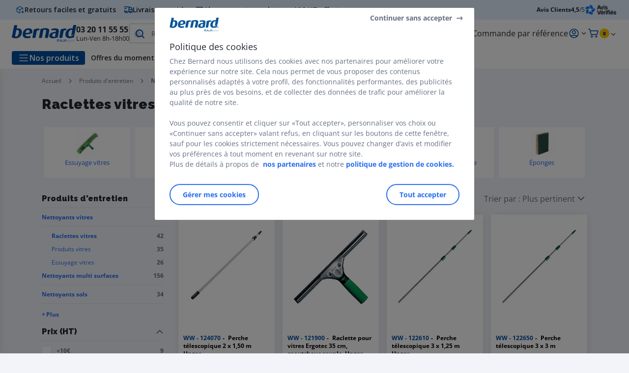

--- FILE ---
content_type: text/html;charset=utf-8
request_url: https://www.bernard.fr/raclettes-vitres_C091001.html
body_size: 83264
content:
<!DOCTYPE html><html lang="fr">
<head>
<meta charset="utf-8">
<meta http-equiv="X-UA-Compatible" content="IE=edge">
<meta name="localeID" content="fr_FR" />
<meta name="viewport" content="width=device-width, height=device-height, initial-scale=1.0, user-scalable=no, minimum-scale=1.0, maximum-scale=1.0"><meta name="robots" content="index,follow" /><meta name="description" content="Pour un lavage des vitres parfait. Large gamme de raclettes vitres professionnelles, marques Unger et K&auml;rcher, robustes et ergonomiques. Livraison gratuite." /><meta name="keywords" content="" /><title>Raclettes vitres professionnelles, mod&egrave;les robustes et ergonomiques</title><script type="text/javascript">/*
 Copyright and licenses see https://www.dynatrace.com/company/trust-center/customers/reports/ */
(function(){function ab(){var ta;(ta=void 0===bb.dialogArguments&&navigator.cookieEnabled)||(document.cookie="__dTCookie=1;SameSite=Lax",ta=document.cookie.includes("__dTCookie"),ta=(document.cookie="__dTCookie=1; expires=Thu, 01-Jan-1970 00:00:01 GMT",ta));return ta}function Fa(){if(ab()){var ta=bb.dT_,Ga=null==ta?void 0:ta.platformPrefix,fb;if(fb=!ta||Ga){var Xa;fb=(null===(Xa=document.currentScript)||void 0===Xa?void 0:Xa.getAttribute("data-dtconfig"))||"app=fbbf20d55d645ab8|cors=1|owasp=1|featureHash=ANVfghqrux|rdnt=1|uxrgce=1|cuc=jrhe3xzz|mel=100000|expw=1|md=mdcc1=bdataLayer[0].user.emailHash|lastModification=1765280833671|tp=500,50,0|srbbv=2|agentUri=/INTERSHOP/static/WFS/RAJA-BERNARDFR-Site/ruxitagentjs_ANVfghqrux_10327251022105625.js|reportUrl=https://bf57020vgf.bf.dynatrace.com/bf|auto=1|domain=bernard.fr|rid=RID_-1567393067|rpid=-278018423";
fb=(Xa=null==ta?void 0:ta.minAgentVersion)&&"10327251022105625"<`${Xa}`?(console.log("[CookiePrefix/initConfig] Min agent version detected, and javascript agent is older - the javascript agent will not be initialized!"),!1):Ga&&!fb.includes(`cuc=${Ga}`)?(console.log(`[CookiePrefix/initConfig] value of platformPrefix [${Ga}] does not match the "cuc" value in the current config - initConfig will not initialize!`),!1):!0}fb&&(ta={cfg:"app=fbbf20d55d645ab8|cors=1|owasp=1|featureHash=ANVfghqrux|rdnt=1|uxrgce=1|cuc=jrhe3xzz|mel=100000|expw=1|md=mdcc1=bdataLayer[0].user.emailHash|lastModification=1765280833671|tp=500,50,0|srbbv=2|agentUri=/INTERSHOP/static/WFS/RAJA-BERNARDFR-Site/ruxitagentjs_ANVfghqrux_10327251022105625.js|reportUrl=https://bf57020vgf.bf.dynatrace.com/bf|auto=1|domain=bernard.fr|rid=RID_-1567393067|rpid=-278018423",
iCE:ab,platformCookieOffset:null==ta?void 0:ta.platformCookieOffset},Ga&&(ta.platformPrefix=Ga),bb.dT_=ta)}}function Ya(ta){return"function"==typeof ta}function hb(){let ta=window.performance;return ta&&Ba&&Va&&!!ta.timeOrigin&&Ya(ta.now)&&Ya(ta.getEntriesByType)&&Ya(ta.getEntriesByName)&&Ya(ta.setResourceTimingBufferSize)&&Ya(ta.clearResourceTimings)}this.dT_&&dT_.prm&&dT_.prm();var bb="undefined"!=typeof globalThis?globalThis:"undefined"!=typeof window?window:void 0,Va="function"==typeof PerformanceResourceTiming||
"object"==typeof PerformanceResourceTiming,Ba="function"==typeof PerformanceNavigationTiming||"object"==typeof PerformanceNavigationTiming;if((!("documentMode"in document)||Number.isNaN(document.documentMode))&&hb()){let ta=bb.dT_;!ta||!ta.cfg&&ta.platformPrefix?Fa():ta.gCP||(bb.console.log("Duplicate agent injection detected, turning off redundant initConfig."),ta.di=1)}})();
(function(){function ab(){let f=0;try{f=Math.round(Qa.performance.timeOrigin)}catch(p){}if(0>=f||Number.isNaN(f)||!Number.isFinite(f))de.push({severity:"Warning",type:"ptoi",text:`performance.timeOrigin is invalid, with a value of [${f}]. Falling back to performance.timing.navigationStart`}),f=Ne;return zd=f,Ue=Fa,zd}function Fa(){return zd}function Ya(){return Ue()}function hb(){let f=0;try{f=Math.round(Qa.performance.now())}catch(p){}return 0>=f||Number.isNaN(f)||!Number.isFinite(f)?Date.now()-
Ue():f}function bb(f,p){if(!p)return"";var y=f+"=";f=p.indexOf(y);if(0>f)return"";for(;0<=f;){if(0===f||" "===p.charAt(f-1)||";"===p.charAt(f-1))return y=f+y.length,f=p.indexOf(";",f),0<=f?p.substring(y,f):p.substring(y);f=p.indexOf(y,f+y.length)}return""}function Va(f){return bb(f,document.cookie)}function Ba(){}function ta(f,p=[]){var y;if(!f||"object"!=typeof f&&"function"!=typeof f)return!1;let L="number"!=typeof p?p:[],U=null,wa=[];switch("number"==typeof p?p:5){case 0:U="Array";break;case 1:U=
"Boolean";break;case 2:U="Number";break;case 3:U="String";break;case 4:U="Function";break;case 5:U="Object";break;case 6:U="Date";wa.push("getTime");break;case 7:U="Error";wa.push("name","message");break;case 8:U="Element";break;case 9:U="HTMLElement";break;case 10:U="HTMLImageElement";wa.push("complete");break;case 11:U="PerformanceEntry";break;case 13:U="PerformanceResourceTiming";break;case 14:U="PerformanceNavigationTiming";break;case 15:U="CSSRule";wa.push("cssText","parentStyleSheet");break;
case 16:U="CSSStyleSheet";wa.push("cssRules","insertRule");break;case 17:U="Request";wa.push("url");break;case 18:U="Response";wa.push("ok","status","statusText");break;case 19:U="Set";wa.push("add","entries","forEach");break;case 20:U="Map";wa.push("set","entries","forEach");break;case 21:U="Worker";wa.push("addEventListener","postMessage","terminate");break;case 22:U="XMLHttpRequest";wa.push("open","send","setRequestHeader");break;case 23:U="SVGScriptElement";wa.push("ownerSVGElement","type");break;
case 24:U="HTMLMetaElement";wa.push("httpEquiv","content","name");break;case 25:U="HTMLHeadElement";break;case 26:U="ArrayBuffer";break;case 27:U="ShadowRoot",wa.push("host","mode")}let {Pe:db,af:Lb}={Pe:U,af:wa};if(!db)return!1;p=Lb.length?Lb:L;if(!L.length)try{if(Qa[db]&&f instanceof Qa[db]||Object.prototype.toString.call(f)==="[object "+db+"]")return!0;if(f&&f.nodeType&&1===f.nodeType){let Ub=null===(y=f.ownerDocument.defaultView)||void 0===y?void 0:y[db];if("function"==typeof Ub&&f instanceof
Ub)return!0}}catch(Ub){}for(let Ub of p)if("string"!=typeof Ub&&"number"!=typeof Ub&&"symbol"!=typeof Ub||!(Ub in f))return!1;return!!p.length}function Ga(f,p,y,L){"undefined"==typeof L&&(L=Xa(p,!0));"boolean"==typeof L&&(L=Xa(p,L));f===Qa?we&&we(p,y,L):ee&&ta(f,21)?Ge.call(f,p,y,L):f.addEventListener&&(f===Qa.document||f===Qa.document.documentElement?gh.call(f,p,y,L):we.call(f,p,y,L));L=!1;for(let U=Ad.length;0<=--U;){let wa=Ad[U];if(wa.object===f&&wa.event===p&&wa.Y===y){L=!0;break}}L||Ad.push({object:f,
event:p,Y:y})}function fb(f,p,y,L){for(let U=Ad.length;0<=--U;){let wa=Ad[U];if(wa.object===f&&wa.event===p&&wa.Y===y){Ad.splice(U,1);break}}"undefined"==typeof L&&(L=Xa(p,!0));"boolean"==typeof L&&(L=Xa(p,L));f===Qa?Bf&&Bf(p,y,L):f.removeEventListener&&(f===Qa.document||f===Qa.document.documentElement?Qg.call(f,p,y,L):Bf.call(f,p,y,L))}function Xa(f,p){let y=!1;try{if(we&&Vh.includes(f)){let L=Object.defineProperty({},"passive",{get(){y=!0}});we("test",Ba,L)}}catch(L){}return y?{passive:!0,capture:p}:
p}function Ca(){let f=Ad;for(let p=f.length;0<=--p;){let y=f[p];fb(y.object,y.event,y.Y)}Ad=[]}function ja(f){return"function"==typeof f}function ya(f){if(f&&void 0!==f[qg])return f[qg];let p=ja(f)&&/{\s+\[native code]/.test(Function.prototype.toString.call(f));return f&&(f[qg]=p),p}function ua(f,p,...y){return void 0!==Function.prototype.bind&&ya(Function.prototype.bind)?Function.prototype.bind.call(f,p,...y):function(...L){return f.apply(p,(y||[]).concat(Array.prototype.slice.call(arguments)||[]))}}
function R(){if(Of){let f=new Of;if(Kd)for(let p of Rg)void 0!==Kd[p]&&(f[p]=ua(Kd[p],f));return f}return new Qa.XMLHttpRequest}function aa(){return zc()}function xa(f,p,...y){function L(){delete Rd[U];f.apply(this,arguments)}let U,wa=He;return"apply"in wa?(y.unshift(L,p),U=wa.apply(Qa,y)):U=wa(L,p),Rd[U]=!0,U}function N(f){delete Rd[f];let p=ke;"apply"in p?p.call(Qa,f):p(f)}function Y(f){xe.push(f)}function ka(f){let p=xe.length;for(;p--;)if(xe[p]===f){xe.splice(p,1);break}}function Sa(){return xe}
function O(f,p){return Gd(f,p)}function ea(f){Sd(f)}function fa(f,p){if(!Pf||!Qf)return"";f=new Pf([f],{type:p});return Qf(f)}function S(f,p){return mf?new mf(f,p):void 0}function C(f){"function"==typeof f&&rg.push(f)}function V(){return rg}function la(){return Ne}function M(f){function p(...y){if("number"!=typeof y[0]||!Rd[y[0]])try{return f.apply(this,y)}catch(L){return f(y[0])}}return p[Wh]=f,p}function oa(){return de}function sa(){Ue=ab;zc=()=>Math.round(Ue()+hb());(Number.isNaN(zc())||0>=zc()||
!Number.isFinite(zc()))&&(zc=()=>Date.now())}function Ta(){Ie&&(Qa.clearTimeout=ke,Qa.clearInterval=Sd,Ie=!1)}function nb(f){f=encodeURIComponent(f);let p=[];if(f)for(let y=0;y<f.length;y++){let L=f.charAt(y);p.push(Cf[L]||L)}return p.join("")}function cb(f){return f.includes("^")&&(f=f.split("^^").join("^"),f=f.split("^dq").join('"'),f=f.split("^rb").join(">"),f=f.split("^lb").join("<"),f=f.split("^p").join("|"),f=f.split("^e").join("="),f=f.split("^s").join(";"),f=f.split("^c").join(","),f=f.split("^bs").join("\\")),
f}function tb(){return le}function Eb(f){le=f}function Qb(f){let p=Oa("rid"),y=Oa("rpid");p&&(f.rid=p);y&&(f.rpid=y)}function Vb(f){if(f=f.xb){f=cb(f);try{le=new RegExp(f,"i")}catch(p){}}else le=void 0}function Zb(f){return"n"===f||"s"===f||"l"===f?`;SameSite=${Sg[f]}`:""}function ia(f,p,y){let L=1,U=0;do document.cookie=f+'=""'+(p?";domain="+p:"")+";path="+y.substring(0,L)+"; expires=Thu, 01 Jan 1970 00:00:01 GMT;",L=y.indexOf("/",L),U++;while(-1!==L&&5>U)}function za(f,p=document.cookie){return bb(f,
p)}function Ob(f){var p;return function(){if(p)return p;var y,L,U,wa,db=-1!==Rf?Rf:(null===(L=null===(y=Qa.dT_)||void 0===y?void 0:y.scv)||void 0===L?void 0:L.call(y,"postfix"))||(null===(wa=null===(U=Qa.dT_)||void 0===U?void 0:U.gCP)||void 0===wa?void 0:wa.call(U));y=(y=(Rf=db,db))?"".concat(f).concat(y):f;return p=y,y}}function Ac(){let f=(document.domain||location.hostname||"").split(".");return 1>=f.length?[]:f}function qb(f,p){p=`dTValidationCookieValue;path=/;domain=${f}${Zb(p)}`;return document.cookie=
`${nf()}=${p}`,za(nf())?(ia(nf(),f,"/"),!0):!1}function kc(){var f=Tg.dT_.scv("agentUri");if(!f)return"ruxitagentjs";f=f.substring(f.lastIndexOf("/")+1);return f.includes("_")?f.substring(0,f.indexOf("_")):f}function Bb(){return Qa.dT_}function Fb(f){ca("eao")?ye=f:Qa.console.log(`${Sf} App override configuration is not enabled! The provided app config callback method will not be invoked!`)}function fc(f){let p=navigator.userAgent;if(!p)return null;let y=p.indexOf("DTHybrid/1.0");return-1===y?null:
(f=p.substring(y).match(new RegExp(`(^|\\s)${f}=([^\\s]+)`)))?f[2]:null}function Q(){return navigator.userAgent.includes("Googlebot")||navigator.userAgent.includes("AdsBot-Google")}function X(f){let p=f,y=Math.pow(2,32);return function(){return p=(1664525*p+1013904223)%y,p/y}}function Ka(f,p){return Number.isNaN(f)||Number.isNaN(p)?Math.floor(33*td()):Math.floor(td()*(p-f+1))+f}function ba(f){if(Number.isNaN(f)||0>f)return"";var p=Qa.crypto;if(p&&!Q())p=p.getRandomValues(new Uint8Array(f));else{p=
[];for(var y=0;y<f;y++)p.push(Ka(0,32))}f=Array(f);for(y=0;y<p.length;y++){let L=Math.abs(p[y]%32);f.push(String.fromCharCode(L+(9>=L?48:55)))}return f.join("")}function $a(f=!0){Ve=f}function lb(){return Td}function Na(){let f=Qa.dT_;try{let U=Qa.parent;for(;U&&U!==Qa;){let wa=U.dT_;var p;if(p=!!(wa&&"ea"in wa)&&"10327251022105625"===wa.version){var y=f,L=wa;let db=!y.bcv("ac")||y.scv("app")===L.scv("app"),Lb=y.scv("postfix"),Ub=L.scv("postfix");p=db&&Lb===Ub}if(p)return wa.tdto();U=U!==U.parent?
U.parent:void 0}}catch(U){}return f}function dc(f,p="",y){var L=f.indexOf("h"),U=f.indexOf("v"),wa=f.indexOf("e");let db=f.substring(f.indexOf("$")+1,L);L=-1!==U?f.substring(L+1,U):f.substring(L+1);!p&&-1!==U&&(-1!==wa?p=f.substring(U+1,wa):p=f.substring(U+1));f=null;y||(U=Number.parseInt(db.split("_")[0]),wa=zc()%We,y=(wa<U&&(wa+=We),U+9E5>wa));return y&&(f={frameId:db,actionId:"-"===L?"-":Number.parseInt(L),visitId:""}),{visitId:p,Cd:f}}function Hb(f,p,y){var L=Ja("pcl");L=f.length-L;0<L&&f.splice(0,
L);L=Bd(za(Ed(),y));let U=[],wa=L?`${L}$`:"";for(db of f)"-"!==db.actionId&&U.push(`${wa}${db.frameId}h${db.actionId}`);f=U.join("p");var db=(f||(Ve&&(Bc(!0,"a",y),$a(!1)),f+=`${L}$${Td}h-`),f+=`v${p||ha(y)}`,f+="e0",f);vc(of(),db,void 0,ca("ssc"))}function Xb(f,p=document.cookie){var y=za(of(),p);p=[];if(y&&"-"!==y){var L=y.split("p");y="";for(let U of L)L=dc(U,y,f),y=L.visitId,L.Cd&&p.push(L.Cd);for(let U of p)U.visitId=y}return p}function wc(f,p){let y=document.cookie;p=Xb(p,y);let L=!1;for(let U of p)U.frameId===
Td&&(U.actionId=f,L=!0);L||p.push({frameId:Td,actionId:f,visitId:""});Hb(p,void 0,y)}function mc(){return Hd}function ib(f,p){try{Qa.localStorage.setItem(f,p)}catch(y){}}function w(f){try{Qa.localStorage.removeItem(f)}catch(p){}}function x(f){try{return Qa.localStorage.getItem(f)}catch(p){}return null}function r(f,p=document.cookie||""){return p.split(f+"=").length-1}function E(f,p){var y=r(f,p);if(1<y){p=Oa("domain")||Qa.location.hostname;let L=Qa.location.hostname,U=Qa.location.pathname,wa=0,db=
0;ud.add(f);do{let Lb=L.substring(wa);if(Lb!==p||"/"!==U){ia(f,Lb===p?"":Lb,U);let Ub=r(f);Ub<y&&(ud.add(Lb),y=Ub)}wa=L.indexOf(".",wa)+1;db++}while(0!==wa&&10>db&&1<y);Oa("domain")&&1<y&&ia(f,"",U)}}function T(){var f=document.cookie;E(of(),f);E(Ed(),f);E(od(),f);f=ud.size;0<f&&f!==Xe&&(Xe=f,de.push({severity:"Error",type:"dcn",text:`Duplicate cookie name${1!==f?"s":""} detected: ${Array.from(ud).join(",")}`}))}function P(){ud=new Set;T();Y(function(f,p,y,L){0===ud.size||p||(f.av(L,"dCN",Array.from(ud).join(",")),
ud.clear(),Xe=0)})}function ha(f){return na(f)||Bc(!0,"c",f)}function na(f){if(J(f)<=zc())return Bc(!0,"t",f);let p=yc(f);if(p){let y=hh.exec(p);f=y&&3===y.length&&32===y[1].length&&!Number.isNaN(Number.parseInt(y[2]))?(Sb(Cd(),p),p):Bc(!0,"i",f)}else f=Bc(!0,"c",f);return f}function Da(f,p){var y=zc();p=Gc(p).kc;f&&(p=y);$c(y+Ye+"|"+p);ad()}function pb(f){let p="t"+(zc()-J(f));Bc(!0,p,f)}function yc(f){var p,y;return null!==(y=null===(p=Xb(!0,f)[0])||void 0===p?void 0:p.visitId)&&void 0!==y?y:qc(Cd())}
function Hc(){let f=ba(Ld);try{f=f.replace(/\d/g,function(p){p=.1*Number.parseInt(p);return String.fromCharCode(Math.floor(25*p+65))})}catch(p){throw ta(p,7),p;}return f+="-0",f}function Cc(f,p){let y=Xb(!1,p);Hb(y,f,p);Sb(Cd(),f);Da(!0)}function dd(f,p,y){return Bc(f,p,y)}function Bc(f,p,y){f&&(Oe=!0);f=yc(y);y=Hc();Cc(y);if(yc(document.cookie))for(let L of Md)L(y,Oe,p,f);return y}function Ec(f){Md.push(f)}function Lc(f){f=Md.indexOf(f);-1!==f&&Md.splice(f)}function ad(f){pf&&N(pf);pf=xa(Xc,J(f)-
zc())}function Xc(){let f=document.cookie;return J(f)<=zc()?(sb(pb,[f]),!0):(I(ad),!1)}function $c(f){let p=ua(vc,null,od(),f,void 0,ca("ssc"));p();let y=za(od());""!==y&&f!==y&&(T(),p(),f===za(od())||sg||(de.push({severity:"Error",type:"dcn",text:"Could not sanitize cookies"}),sg=!0));Sb(od(),f)}function id(f,p){p=za(f,p);return p||(p=qc(f)||""),p}function jd(){var f=na()||"";Sb(Cd(),f);f=id(od());$c(f);w(Cd());w(od())}function Gc(f){let p={Zc:0,kc:0};if(f=id(od(),f))try{let y=f.split("|");2===y.length&&
(p.Zc=Number.parseInt(y[0]),p.kc=Number.parseInt(y[1]))}catch(y){}return p}function J(f){f=Gc(f);return Math.min(f.Zc,f.kc+Df)}function W(f){Ye=f}function D(){let f=Oe;return Oe=!1,f}function ra(){Xc()||Da(!1)}function Ia(){if(ca("nsfnv")){var f=za(Ed());if(!f.includes(`${Ze}-`)){let p=Ea(f).serverId;f=f.replace(`${Ze}${p}`,`${Ze}${`${-1*Ka(2,me)}`.replace("-","-2D")}`);pd(f)}}}function Pa(){I(function(){if(!ed()){let f=-1*Ka(2,me),p=ba(Ld);pd(`v_4${Ze}${`${f}`.replace("-","-2D")}_sn_${p}`)}},!0);
Ec(Ia)}function Ea(f){var p;let y={},L={sessionId:"",serverId:"",overloadState:0,appState:y};var U=f.split($e);if(2<U.length&&0===U.length%2){f=+U[1];if(Number.isNaN(f)||3>f)return L;f={};for(var wa=2;wa<U.length;wa++){let db=U[wa];db.startsWith(Tf)?y[db.substring(6).toLowerCase()]=+U[wa+1]:f[db]=U[wa+1];wa++}f.sn?(U=f.sn,L.sessionId=U.length===Ld||12>=U.length?U:""):L.sessionId="hybrid";if(f.srv){a:{U=f.srv.replace("-2D","-");if(!Number.isNaN(+U)&&(wa=Number.parseInt(U),wa>=-me&&wa<=me))break a;
U=""}L.serverId=U}U=+f.ol;1===U&&ob(pc());0<=U&&2>=U&&(L.overloadState=U);f=+f.prv;Number.isNaN(f)||(L.privacyState=1>f||4<f?1:f);f=null===(p=Oa("app"))||void 0===p?void 0:p.toLowerCase();p=y[f];!Number.isNaN(p)&&0===p&&ob(pc())}return L}function ob(f){let p=Bb();f||(p.disabled=!0,p.overloadPrevention=!0)}function Ua(){if(yb()||Qa.dynatraceMobile){let f=Va("dtAdkSettings")||fc("dtAdkSettings")||"";return Ea(f).privacyState||null}return null}function yb(){var f,p;let y=Qa.MobileAgent;if(y)return y;
let L=null===(p=null===(f=Qa.webkit)||void 0===f?void 0:f.messageHandlers)||void 0===p?void 0:p.MobileAgent;if(L)return{incrementActionCount:()=>L.postMessage({api:"incrementActionCount"})}}function sb(f,p){return!Wb()||Bb().overloadPrevention&&!pc()?null:f.apply(this,p)}function Wb(){let f=Ua();return 2===f||1===f?!1:!ca("coo")||ca("cooO")||pc()}function Yb(f,p){try{Qa.sessionStorage.setItem(f,p)}catch(y){}}function Sb(f,p){sb(Yb,[f,p])}function qc(f){try{return Qa.sessionStorage.getItem(f)}catch(p){}return null}
function Ic(f){try{Qa.sessionStorage.removeItem(f)}catch(p){}}function tc(f){document.cookie=f+'="";path=/'+(Oa("domain")?";domain="+Oa("domain"):"")+"; expires=Thu, 01 Jan 1970 00:00:01 GMT;"}function Dc(f,p,y,L){p||0===p?(p=(p+"").replace(/[\n\r;]/g,"_"),f=f+"="+p+";path=/"+(Oa("domain")?";domain="+Oa("domain"):""),y&&(f+=";expires="+y.toUTCString()),f+=Zb(Oa("cssm")),L&&"https:"===location.protocol&&(f+=";Secure"),document.cookie=f):tc(f)}function vc(f,p,y,L){sb(Dc,[f,p,y,L])}function Dd(f){return!!f.includes("v_4")}
function md(f){f=za(Ed(),f);f||(f=(f=qc(Ed()))&&Dd(f)?(pd(f),f):"");return Dd(f)?f:""}function pd(f){vc(Ed(),f,void 0,ca("ssc"))}function vd(f){return(f=f||md())?Ea(f):{sessionId:"",serverId:"",overloadState:0,appState:{}}}function Bd(f){return vd(f).serverId}function ed(f){return vd(f).sessionId}function pc(){return navigator.userAgent.includes(Nd)}function ze(f){let p={};f=f.split("|");for(let y of f)f=y.split("="),2===f.length&&(p[f[0]]=decodeURIComponent(f[1].replace(/\+/g," ")));return p}function A(){let f=
kc();return(f.indexOf("dbg")===f.length-3?f.substring(0,f.length-3):f)+"_"+Oa("app")+"_Store"}function B(f,p={},y){f=f.split("|");for(var L of f){f=L;let U=L.indexOf("="),wa;-1===U?(wa=f,p[wa]="1"):(f=L.substring(0,U),wa=f,p[wa]=L.substring(U+1,L.length))}!y&&(y=p.spc)&&(L=document.createElement("textarea"),L.innerHTML=y,p.spc=L.value);return p}function F(f){var p;return null!==(p=ic[f])&&void 0!==p?p:Ud[f]}function ca(f){f=F(f);return"false"===f||"0"===f?!1:!!f}function Ja(f){var p=F(f);p=Number.parseInt(p);
return Number.isNaN(p)&&(p=Ud[f]),p}function Oa(f){if("app"===f){a:{try{if(ye){var p=ye();if(p&&"string"==typeof p&&qf.test(p)){var y=p;break a}Qa.console.log(`${Sf} Registered app config callback method did not return a string in the correct app id format ${qf} The default app ID will be used instead! Got value: ${p}`)}}catch(L){Qa.console.log(`${Sf} Failed to execute the registered app config callback method! The default app ID will be used instead!`,L)}y=void 0}if(y)return y}return(F(f)||"")+""}
function jb(f,p){ic[f]=p+""}function xb(f){return ic=f,ic}function Cb(f){let p=ic[f];p&&(ic[f]=p.includes("#"+f.toUpperCase())?"":p)}function Ib(f){var p=f.agentUri;null!=p&&p.includes("_")&&(p=/([A-Za-z]*)\d{0,4}_(\w*)_\d+/g.exec(p))&&p.length&&2<p.length&&(f.featureHash=p[2])}function $b(f){var p=Bb().platformCookieOffset;if("number"==typeof p){a:{var y=Oa("cssm");var L=Ac();if(L.length)for(p=L.slice(p);p.length;){if(qb(p.join("."),y)){y=p.join(".");break a}p.shift()}y=""}y&&(f.domain=y)}else if(y=
f.domain||"",p=(p=location.hostname)&&y?p===y||p.includes("."+y,p.length-("."+y).length):!0,!y||!p){f.domainOverride||(f.domainOriginal=f.domain||"",f.domainOverride=`${location.hostname},${y}`,delete f.domain);a:{L=Oa("cssm");let wa=Ac().reverse();if(wa.length){var U=wa[0];for(let db=1;db<=wa.length;db++){if(qb(U,L)){L=U;break a}let Lb=wa[db];Lb&&(U=`${Lb}.${U}`)}}L=""}L&&(f.domain=L);p||de.push({type:"dpi",severity:"Warning",text:`Configured domain "${y}" is invalid for current location "${location.hostname}". Agent will use "${f.domain}" instead.`})}}
function m(f,p){$b(f);let y=ic.pVO;(y&&(f.pVO=y),p)||(f.bp=(f.bp||Ud.bp)+"")}function t(f,p){if(null==f||!f.attributes)return p;let y=p;var L=f.attributes.getNamedItem("data-dtconfig");if(!L)return y;f=f.src;L=L.value;let U={};ic.legacy="1";var wa=/([A-Za-z]*)_(\w*)_(\d+)/g;let db=null;wa=(f&&(db=wa.exec(f),null!=db&&db.length&&(U.agentUri=f,U.featureHash=db[2],U.agentLocation=f.substring(0,f.indexOf(db[1])-1),U.buildNumber=db[3])),L&&B(L,U,!0),$b(U),U);if(!p)y=wa;else if(!wa.syntheticConfig)return wa;
return y}function u(){return ic}function G(f){return Ud[f]===F(f)}function I(f,p=!1){Wb()?f():p?tg.push(f):ug.push(f)}function ma(){if(!ca("coo")||Wb())return!1;for(let f of ug)xa(f,0);ug=[];jb("cooO",!0);for(let f of tg)f();return tg.length=0,!0}function pa(){if(!ca("coo")||!Wb())return!1;jb("cooO",!1);tc(Ed());tc(of());tc(vg());tc("dtAdk");tc(Yc());tc(od());try{Ic(Cd()),Ic(od()),w(Cd()),w(od()),Ic(Yc()),Ic(Ed()),w(A()),w("dtAdk")}catch(f){}return!0}function Ma(){var f=za(Yc());if(!f||45!==(null==
f?void 0:f.length))if(f=x(Yc())||qc(Yc()),45!==(null==f?void 0:f.length)){ih=!0;let p=zc()+"";f=(p+=ba(45-p.length),p)}return Wa(f),f}function Wa(f){let p;if(ca("dpvc")||ca("pVO"))Sb(Yc(),f);else{p=new Date;var y=p.getMonth()+Math.min(24,Math.max(1,Ja("rvcl")));p.setMonth(y);y=Yc();sb(ib,[y,f])}vc(Yc(),f,p,ca("ssc"))}function gb(){return ih}function rb(f){let p=za(Yc());tc(Yc());Ic(Yc());w(Yc());jb("pVO",!0);Wa(p);f&&sb(ib,["dt-pVO","1"]);jd()}function zb(){w("dt-pVO");ca("pVO")&&(jb("pVO",!1),Ma());
Ic(Yc());jd()}function hc(f,p,y,L,U,wa){let db=document.createElement("script");db.setAttribute("src",f);p&&db.setAttribute("defer","defer");y&&(db.onload=y);L&&(db.onerror=L);U&&db.setAttribute("id",U);if(f=wa){var Lb;f=null!=(null===(Lb=document.currentScript)||void 0===Lb?void 0:Lb.attributes.getNamedItem("integrity"))}f&&db.setAttribute("integrity",wa);db.setAttribute("crossorigin","anonymous");wa=document.getElementsByTagName("script")[0];wa.parentElement.insertBefore(db,wa)}function nc(f){return Uf+
"/"+Pe+"_"+f+"_"+(Ja("buildNumber")||Bb().version)+".js"}function Mc(){}function Oc(f,p){return function(){f.apply(p,arguments)}}function Mb(f){if(!(this instanceof Mb))throw new TypeError("Promises must be constructed via new");if("function"!=typeof f)throw new TypeError("not a function");this.oa=0;this.Ob=!1;this.qa=void 0;this.Da=[];jh(f,this)}function kd(f,p){for(;3===f.oa;)f=f.qa;0===f.oa?f.Da.push(p):(f.Ob=!0,Mb.qb(function(){var y=1===f.oa?p.Gb:p.Hb;if(null===y)(1===f.oa?Vd:Ae)(p.promise,f.qa);
else{try{var L=y(f.qa)}catch(U){Ae(p.promise,U);return}Vd(p.promise,L)}}))}function Vd(f,p){try{if(p===f)throw new TypeError("A promise cannot be resolved with itself.");if(p&&("object"==typeof p||"function"==typeof p)){var y=p.then;if(p instanceof Mb){f.oa=3;f.qa=p;wg(f);return}if("function"==typeof y){jh(Oc(y,p),f);return}}f.oa=1;f.qa=p;wg(f)}catch(L){Ae(f,L)}}function Ae(f,p){f.oa=2;f.qa=p;wg(f)}function wg(f){2===f.oa&&0===f.Da.length&&Mb.qb(function(){f.Ob||Mb.Ub(f.qa)});for(var p=0,y=f.Da.length;p<
y;p++)kd(f,f.Da[p]);f.Da=null}function Xh(f,p,y){this.Gb="function"==typeof f?f:null;this.Hb="function"==typeof p?p:null;this.promise=y}function jh(f,p){var y=!1;try{f(function(L){y||(y=!0,Vd(p,L))},function(L){y||(y=!0,Ae(p,L))})}catch(L){y||(y=!0,Ae(p,L))}}function xg(){return yg.qb=function(f){if("string"==typeof f)throw Error("Promise polyfill called _immediateFn with string");f()},yg.Ub=()=>{},yg}function Ef(){var f;(f=void 0===Qa.dialogArguments&&navigator.cookieEnabled)||(document.cookie="__dTCookie=1;SameSite=Lax",
f=document.cookie.includes("__dTCookie"),f=(document.cookie="__dTCookie=1; expires=Thu, 01-Jan-1970 00:00:01 GMT",f));return f}function zg(){var f,p;try{null===(p=null===(f=yb())||void 0===f?void 0:f.incrementActionCount)||void 0===p||p.call(f)}catch(y){}}function Vf(){let f=Qa.dT_;Qa.dT_={di:0,version:"10327251022105625",cfg:f?f.cfg:"",iCE:f?Ef:function(){return navigator.cookieEnabled},ica:1,disabled:!1,disabledReason:"",overloadPrevention:!1,gAST:la,ww:S,stu:fa,nw:aa,st:xa,si:O,aBPSL:Y,rBPSL:ka,
gBPSL:Sa,aBPSCC:C,gBPSCC:V,buildType:"dynatrace",gSSV:qc,sSSV:Sb,rSSV:Ic,rvl:w,iVSC:Dd,p3SC:Ea,dC:tc,sC:vc,esc:nb,gSId:Bd,gDtc:ed,gSC:md,sSC:pd,gC:Va,cRN:Ka,cRS:ba,cfgO:u,pCfg:ze,pCSAA:B,cFHFAU:Ib,sCD:m,bcv:ca,ncv:Ja,scv:Oa,stcv:jb,rplC:xb,cLSCK:A,gFId:lb,gBAU:nc,iS:hc,eWE:I,oEIEWA:sb,eA:ma,dA:pa,iNV:gb,gVID:Ma,dPV:rb,ePV:zb,sVIdUP:$a,sVTT:W,sVID:Cc,rVID:na,gVI:ha,gNVIdN:dd,gARnVF:D,cAUV:ra,uVT:Da,aNVL:Ec,rNVL:Lc,gPC:Xb,cPC:wc,sPC:Hb,clB:Ta,ct:N,aRI:Qb,iXB:Vb,gXBR:tb,sXBR:Eb,de:cb,iEC:zg,rnw:hb,gto:Ya,
ael:Ga,rel:fb,sup:Xa,cuel:Ca,iAEPOO:Wb,iSM:pc,gxwp:R,iIO:ta,prm:xg,cI:ea,gidi:oa,iDCV:G,gCF:za,gPSMB:Ua,lvl:x,gCP:null!=f&&f.platformPrefix?function(){return f.platformPrefix||""}:void 0,platformCookieOffset:null==f?void 0:f.platformCookieOffset,tdto:Na,gFLAI:mc,rACC:Fb,gAN:kc,gAFUA:fc}}function Yh(){xg();var f;Of=Qa.XMLHttpRequest;var p=null===(f=Qa.XMLHttpRequest)||void 0===f?void 0:f.prototype;if(p){Kd={};for(let L of Rg)void 0!==p[L]&&(Kd[L]=p[L])}we=Qa.addEventListener;Bf=Qa.removeEventListener;
gh=Qa.document.addEventListener;Qg=Qa.document.removeEventListener;He=Qa.setTimeout;Gd=Qa.setInterval;Ie||(ke=Qa.clearTimeout,Sd=Qa.clearInterval);f=Ef?Ef():navigator.cookieEnabled;var y;p=za("dtAdkSettings")||(null===(y=ne)||void 0===y?void 0:y.getItem("dtAdkSettings"))||fc("dtAdkSettings")||"";y=1===(Ea(p).overloadState||null);if(f){if(y)return!1}else return!1;return!0}function af(...f){Qa.console.log.apply(Qa.console,f)}this.dT_&&dT_.prm&&dT_.prm();var Tg="undefined"!=typeof window?window:self,
Qa="undefined"!=typeof globalThis?globalThis:"undefined"!=typeof window?window:void 0,ke,Sd,He,Gd,zd,Ue,Wh=Symbol.for("dt_2");Symbol.for("dt_3");var we,Bf,gh,Qg,ee=Qa.Worker,Ge=ee&&ee.prototype.addEventListener,Ad=[],Vh=["touchstart","touchend","scroll"],qg=Symbol.for("dt2-isNativeFunction"),Of,Rg="abort getAllResponseHeaders getResponseHeader open overrideMimeType send setRequestHeader".split(" "),Kd,mf=Qa.Worker,Pf=Qa.Blob,Qf=Qa.URL&&Qa.URL.createObjectURL,Ie=!1,xe,rg=[],de=[],Ne,ne,Rd={},zc,Cf=
{"!":"%21","~":"%7E","*":"%2A","(":"%28",")":"%29","'":"%27",hg:"%24",";":"%3B",",":"%2C"},le,Sg={l:"Lax",s:"Strict",n:"None"},Rf=-1,of=Ob("dtPC"),Ed=Ob("dtCookie"),od=Ob("rxvt"),Yc=Ob("rxVisitor"),nf=Ob("dTValidationCookie"),vg=Ob("dtSa"),Ud,Sf="[Dynatrace RUM JavaScript]",qf=/^[\da-f]{12,16}$/,ye,td,Be,Ve=!1,Td,We=6E8,Hd,Ld=32,Cd=Ob("rxvisitid"),ud,Xe=0,hh=/([A-Z]+)-(\d+)/,Md=[],Ye,Df,Oe=!1,pf,sg=!1,$e="_",me=32768,Ze=`${$e}srv${$e}`,Tf="app-3A",Nd="RuxitSynthetic",Zh=/c(\w+)=([^ ]+(?: (?!c?\w+=)[^ ()c]+)*)/g,
ic={},ug=[],tg=[],ih=!1,Wf,Uf,Pe,$h=setTimeout;Mb.prototype.catch=function(f){return this.then(null,f)};Mb.prototype.then=function(f,p){var y=new this.constructor(Mc);return kd(this,new Xh(f,p,y)),y};Mb.prototype.finally=function(f){var p=this.constructor;return this.then(function(y){return p.resolve(f()).then(function(){return y})},function(y){return p.resolve(f()).then(function(){return p.reject(y)})})};Mb.all=function(f){return new Mb(function(p,y){function L(Lb,Ub){try{if(Ub&&("object"==typeof Ub||
"function"==typeof Ub)){var ld=Ub.then;if("function"==typeof ld){ld.call(Ub,function(Od){L(Lb,Od)},y);return}}U[Lb]=Ub;0===--wa&&p(U)}catch(Od){y(Od)}}if(!f||"undefined"==typeof f.length)return y(new TypeError("Promise.all accepts an array"));var U=Array.prototype.slice.call(f);if(0===U.length)return p([]);for(var wa=U.length,db=0;db<U.length;db++)L(db,U[db])})};Mb.allSettled=function(f){return new this(function(p,y){function L(db,Lb){if(Lb&&("object"==typeof Lb||"function"==typeof Lb)){var Ub=Lb.then;
if("function"==typeof Ub){Ub.call(Lb,function(ld){L(db,ld)},function(ld){U[db]={status:"rejected",reason:ld};0===--wa&&p(U)});return}}U[db]={status:"fulfilled",value:Lb};0===--wa&&p(U)}if(!f||"undefined"==typeof f.length)return y(new TypeError(typeof f+" "+f+" is not iterable(cannot read property Symbol(Symbol.iterator))"));var U=Array.prototype.slice.call(f);if(0===U.length)return p([]);var wa=U.length;for(y=0;y<U.length;y++)L(y,U[y])})};Mb.resolve=function(f){return f&&"object"==typeof f&&f.constructor===
Mb?f:new Mb(function(p){p(f)})};Mb.reject=function(f){return new Mb(function(p,y){y(f)})};Mb.race=function(f){return new Mb(function(p,y){if(!f||"undefined"==typeof f.length)return y(new TypeError("Promise.race accepts an array"));for(var L=0,U=f.length;L<U;L++)Mb.resolve(f[L]).then(p,y)})};Mb.qb="function"==typeof setImmediate&&function(f){setImmediate(f)}||function(f){$h(f,0)};Mb.Ub=function(f){"undefined"!=typeof console&&console&&console.warn("Possible Unhandled Promise Rejection:",f)};var yg=
Mb,Ug="function"==typeof PerformanceResourceTiming||"object"==typeof PerformanceResourceTiming,Ff="function"==typeof PerformanceNavigationTiming||"object"==typeof PerformanceNavigationTiming;(function(){var f,p,y,L;if(L=!("documentMode"in document&&!Number.isNaN(document.documentMode)))L=(L=window.performance)&&Ff&&Ug&&!!L.timeOrigin&&ja(L.now)&&ja(L.getEntriesByType)&&ja(L.getEntriesByName)&&ja(L.setResourceTimingBufferSize)&&ja(L.clearResourceTimings);if(L)if(L=!(null!==(f=navigator.userAgent)&&
void 0!==f&&f.includes("RuxitSynthetic")),!Qa.dT_||!Qa.dT_.cfg||"string"!=typeof Qa.dT_.cfg||"initialized"in Qa.dT_&&Qa.dT_.initialized)null!==(p=Qa.dT_)&&void 0!==p&&p.gCP?af("[CookiePrefix/initCode] initCode with cookie prefix already initialized, not initializing initCode!"):af("InitConfig not found or agent already initialized! This is an injection issue."),Qa.dT_&&(Qa.dT_.di=3);else if(L)try{Vf();Ud={ade:"",aew:!0,apn:"",agentLocation:"",agentUri:"",app:"",ac:!0,async:!1,ase:!1,auto:!1,bp:3,
bs:!1,buildNumber:0,csprv:!0,cepl:16E3,cls:!0,ccNcss:!1,coo:!1,cooO:!1,cssm:"0",cwtDomains:"",cwtUrl:"w2dax4xgw3",cwt:"",cors:!1,cuc:"",cce:!1,cux:!1,postfix:"",dataDtConfig:"",debugName:"",dvl:500,dASXH:!1,disableCookieManager:!1,dKAH:!1,disableLogging:!1,dmo:!1,doel:!1,dpch:!1,dpvc:!1,disableXhrFailures:!1,domain:"",domainOverride:"",domainOriginal:"",doNotDetect:"",ds:!0,dsndb:!1,dsa:!1,dsss:!1,dssv:!0,earxa:!0,eao:!1,exp:!1,eni:!0,etc:!0,expw:!1,instr:"",evl:"",fa:!1,fvdi:!1,featureHash:"",hvt:216E5,
imm:!1,ign:"",iub:"",iqvn:!1,initializedModules:"",lastModification:0,lupr:!0,lab:!1,legacy:!1,lt:!0,mb:"",md:"",mdp:"",mdl:"",mcepsl:100,mdn:5E3,mhl:4E3,mpl:1024,mmds:2E4,msl:3E4,bismepl:2E3,mel:200,mepp:10,moa:30,mrt:3,ntd:!1,nsfnv:!1,ncw:!1,oat:180,ote:!1,owasp:!1,pcl:20,pt:!0,perfbv:1,prfSmpl:0,pVO:!1,peti:!1,raxeh:!0,rdnt:0,nosr:!0,reportUrl:"dynaTraceMonitor",rid:"",ridPath:"",rpid:"",rcdec:12096E5,rtl:0,rtp:2,rtt:1E3,rtu:200,rvcl:24,sl:100,ssc:!1,svNB:!1,srad:!0,srbbv:1,srbw:!0,srcst:!1,srdinitrec:!0,
srmr:100,srms:"1,1,,,",srsr:1E5,srtbv:3,srtd:1,srtr:500,srvr:"",srvi:0,srwo:!1,srre:"",srxcss:!0,srxicss:!0,srficros:!0,srmrc:!1,srsdom:!0,srfirrbv:!0,srcss:!0,srmcrl:1,srmcrv:10,st:3E3,spc:"",syntheticConfig:!1,tal:0,tt:100,tvc:3E3,uxdce:!1,uxdcw:1500,uxrgce:!0,uxrgcm:"100,25,300,3;100,25,300,3",uam:!1,uana:"data-dtname,data-dtName",uanpi:0,pui:!1,usrvd:!0,vrt:!1,vcfi:!0,vcsb:!1,vcit:1E3,vct:50,vcx:50,vscl:0,vncm:1,vrei:"",xb:"",chw:"",xt:0,xhb:""};if(!Yh())throw Error("Error during initCode initialization");
try{ne=Qa.localStorage}catch(wd){}de=[];sa();Ne=zc();xe=[];Rd={};Ie||(Qa.clearTimeout=M(ke),Qa.clearInterval=M(Sd),Ie=!0);let qd=Math.random(),Fd=Math.random();Be=0!==qd&&0!==Fd&&qd!==Fd;if(Q()){var U=performance.getEntriesByType("navigation")[0];if(U){f=0;for(var wa in U){let wd=+U[wa];!Number.isNaN(wd)&&Number.isFinite(wd)&&(f+=Math.abs(wd))}var db=Math.floor(1E4*f)}else db=zc();td=X(db)}else Be?td=Math.random:td=X(zc());Td=Ne%We+"_"+Number.parseInt(Ka(0,1E3)+"");a:{let wd=Bb().cfg;ic={reportUrl:"dynaTraceMonitor",
initializedModules:"",dataDtConfig:"string"==typeof wd?wd:""};Bb().cfg=ic;let fd=ic.dataDtConfig;fd&&!fd.includes("#CONFIGSTRING")&&(B(fd,ic),Cb("domain"),Cb("auto"),Cb("app"),Ib(ic));let gd=(ic.dataDtConfig||"").includes("#CONFIGSTRING")?null:ic;if(gd=t(document.currentScript,gd),gd)for(let hd in gd)if(Object.prototype.hasOwnProperty.call(gd,hd)){U=hd;db=ic;wa=U;var Lb=gd[U];"undefined"!=typeof Lb&&(db[wa]=Lb)}let fe=A();try{let hd=(Lb=ne)&&Lb.getItem(fe);if(hd){let bf=ze(hd),oe=B(bf.config||""),
rf=ic.lastModification||"0",Ag=Number.parseInt((oe.lastModification||bf.lastModification||"0").substring(0,13)),Ki="string"==typeof rf?Number.parseInt(rf.substring(0,13)):rf;if(!(rf&&Ag<Ki)&&(oe.agentUri=oe.agentUri||Oa("agentUri"),oe.featureHash=bf.featureHash||Oa("featureHash"),oe.agentUri&&Ib(oe),m(oe,!0),Vb(oe),Qb(oe),Ag>(+ic.lastModification||0))){let oj=ca("auto"),pj=ca("legacy");ic=xb(oe);ic.auto=oj?"1":"0";ic.legacy=pj?"1":"0"}}}catch(hd){}m(ic);try{let hd=ic.ign;if(hd&&(new RegExp(hd)).test(Qa.location.href)){var Ub=
(delete Qa.dT_,!1);break a}}catch(hd){}if(pc()){{var ld=navigator.userAgent;let bf=ld.lastIndexOf(Nd);if(-1===bf)var Od={};else{var Qe=ld.substring(bf).matchAll(Zh);if(Qe){ld={};for(var Gf of Qe){let [,oe,rf]=Gf;ld[oe]=rf}Od=ld}else Od={}}}Gf=Od;let hd;for(hd in Gf)if(Object.prototype.hasOwnProperty.call(Gf,hd)&&Gf[hd]){Od=ic;Qe=hd;var pe=Gf[hd];"undefined"!=typeof pe&&(Od[Qe]=pe)}xb(ic)}var Pd=Oa("cuc"),Wd,cf;let Xd=null===(cf=null===(Wd=Qa.dT_)||void 0===Wd?void 0:Wd.gCP)||void 0===cf?void 0:cf.call(Wd);
if(Pd&&Xd&&Pd!==Xd)throw Error("platformPrefix and cuc do not match!");Ub=!0}if(!Ub)throw Error("Error during config initialization");P();Wf=Bb().disabled;var Jc;if(!(Jc=Oa("agentLocation")))a:{let wd=Oa("agentUri");if(wd||document.currentScript){let gd=wd||document.currentScript.src;if(gd){let fe=gd.includes("_complete")?2:1,Xd=gd.lastIndexOf("/");for(Ub=0;Ub<fe&&-1!==Xd;Ub++)gd=gd.substring(0,Xd),Xd=gd.lastIndexOf("/");Jc=gd;break a}}let fd=location.pathname;Jc=fd.substring(0,fd.lastIndexOf("/"))}Uf=
Jc;if(Pe=kc(),"true"===za("dtUseDebugAgent")&&!Pe.includes("dbg")&&(Pe=Oa("debugName")||Pe+"dbg"),!ca("auto")&&!ca("legacy")&&!Wf){let wd=Oa("agentUri")||nc(Oa("featureHash"));ca("async")||"complete"===document.readyState?hc(wd,ca("async"),void 0,void 0,"dtjsagent"):(document.write(`<script id="${"dtjsagentdw"}" type="text/javascript" src="${wd}" crossorigin="anonymous"><\/script>`),document.getElementById("dtjsagentdw")||hc(wd,ca("async"),void 0,void 0,"dtjsagent"))}za(Ed())&&jb("cooO",!0);Pa();
jb("pVO",!!x("dt-pVO"));I(Ma);Ye=18E5;Df=Ja("hvt")||216E5;let df=Na();Hd=void 0;df&&"ea"in df&&(Hd=df.gITAID());sb(wc,[Hd||1])}catch(qd){"platformPrefix and cuc do not match!"===qd.message?(Jc=Qa.dT_,Qa.dT_={minAgentVersion:Jc.minAgentVersion,platformPrefix:(null===(y=Jc.gCP)||void 0===y?void 0:y.call(Jc))||Jc.platformPrefix,platformCookieOffset:Jc.platformCookieOffset},af("[CookiePrefix/initCode] cuc and platformPrefix do not match, disabling agent!")):(delete Qa.dT_,af("JsAgent initCode initialization failed!",
qd))}})()})();
</script><script type="text/javascript" src="/INTERSHOP/static/WFS/RAJA-BERNARDFR-Site/ruxitagentjs_ANVfghqrux_10327251022105625.js" defer="defer"></script><script type="text/javascript">(()=>{"use strict";var e={56:(e,t,o)=>{e.exports=function(e){var t=o.nc;t&&e.setAttribute("nonce",t)}},72:e=>{var t=[];function o(e){for(var o=-1,n=0;n<t.length;n++)if(t[n].identifier===e){o=n;break}return o}function n(e,n){for(var r={},i=[],d=0;d<e.length;d++){var s=e[d],c=n.base?s[0]+n.base:s[0],p=r[c]||0,l="".concat(c," ").concat(p);r[c]=p+1;var u=o(l),f={css:s[1],media:s[2],sourceMap:s[3],supports:s[4],layer:s[5]};if(-1!==u)t[u].references++,t[u].updater(f);else{var m=a(f,n);n.byIndex=d,t.splice(d,0,{identifier:l,updater:m,references:1})}i.push(l)}return i}function a(e,t){var o=t.domAPI(t);return o.update(e),function(t){if(t){if(t.css===e.css&&t.media===e.media&&t.sourceMap===e.sourceMap&&t.supports===e.supports&&t.layer===e.layer)return;o.update(e=t)}else o.remove()}}e.exports=function(e,a){var r=n(e=e||[],a=a||{});return function(e){e=e||[];for(var i=0;i<r.length;i++){var d=o(r[i]);t[d].references--}for(var s=n(e,a),c=0;c<r.length;c++){var p=o(r[c]);0===t[p].references&&(t[p].updater(),t.splice(p,1))}r=s}}},113:e=>{e.exports=function(e,t){if(t.styleSheet)t.styleSheet.cssText=e;else{for(;t.firstChild;)t.removeChild(t.firstChild);t.appendChild(document.createTextNode(e))}}},314:e=>{e.exports=function(e){var t=[];return t.toString=function(){return this.map((function(t){var o="",n=void 0!==t[5];return t[4]&&(o+="@supports (".concat(t[4],") {")),t[2]&&(o+="@media ".concat(t[2]," {")),n&&(o+="@layer".concat(t[5].length>0?" ".concat(t[5]):""," {")),o+=e(t),n&&(o+="}"),t[2]&&(o+="}"),t[4]&&(o+="}"),o})).join("")},t.i=function(e,o,n,a,r){"string"==typeof e&&(e=[[null,e,void 0]]);var i={};if(n)for(var d=0;d<this.length;d++){var s=this[d][0];null!=s&&(i[s]=!0)}for(var c=0;c<e.length;c++){var p=[].concat(e[c]);n&&i[p[0]]||(void 0!==r&&(void 0===p[5]||(p[1]="@layer".concat(p[5].length>0?" ".concat(p[5]):""," {").concat(p[1],"}")),p[5]=r),o&&(p[2]?(p[1]="@media ".concat(p[2]," {").concat(p[1],"}"),p[2]=o):p[2]=o),a&&(p[4]?(p[1]="@supports (".concat(p[4],") {").concat(p[1],"}"),p[4]=a):p[4]="".concat(a)),t.push(p))}},t}},526:(e,t,o)=>{o.d(t,{A:()=>d});var n=o(601),a=o.n(n),r=o(314),i=o.n(r)()(a());i.push([e.id,'.otsdk{position:relative;z-index:10000000}.otsdk.hidden{display:none}.otsdk_overlay{background:rgba(0,0,0,.5);width:100%;height:100%;overflow:hidden;position:fixed;top:0;bottom:0;left:0;z-index:1}.otsdk-raja .otsdk_alert{background-image:url(https://cdn.cookielaw.org/logos/2605aa8e-bac8-4ef5-a15e-f9c43acb4fde/1d2b246d-1fc0-4e62-814d-2e956c9e77a7/raja_logo_sticky.png)}.otsdk-rajapack .otsdk_alert{background-image:url(https://cdn.cookielaw.org/logos/2605aa8e-bac8-4ef5-a15e-f9c43acb4fde/0198eb07-3be9-74fc-83e0-7131b1780bd0/7c17b81b-07aa-48de-a844-506d51da9207/RAJAPACK-blue-red-logo.png);background-size:130px;background-position:left 20px top 12px}@media screen and (min-width: 650px){.otsdk-rajapack .otsdk_alert{background-size:160px;background-position:left 30px top 20px}}.otsdk-mondoffice .otsdk_alert{background-image:url(https://cdn.cookielaw.org/logos/2605aa8e-bac8-4ef5-a15e-f9c43acb4fde/019777ef-3435-7fab-97bb-c84e7dcd0a0e/82a6885e-0734-484a-ae71-baeebfc69a44/Consent_Popin_Logo__Mondoffice.jpg)}.otsdk-jpg .otsdk_alert{background-image:url(https://cdn.cookielaw.org/logos/2605aa8e-bac8-4ef5-a15e-f9c43acb4fde/d11de5ba-7356-46e5-a219-0426b0ee5aaa/c49a635e-5d0d-49e9-ab3d-542d72880b6d/JPG_Raja2.jpg);background-size:40px;background-position:left 20px top 5px}@media screen and (min-width: 650px){.otsdk-jpg .otsdk_alert{background-size:50px;background-position:left 30px top 10px}}.otsdk-bernard .otsdk_alert{background-image:url(https://cdn.cookielaw.org/logos/2605aa8e-bac8-4ef5-a15e-f9c43acb4fde/df646fcf-edae-41e8-89a9-de349854213b/d28dd997-89b3-4123-8f18-2a99fbfdeeb0/logo_footer.jpg)}.otsdk-kalamazoo .otsdk_alert{background-image:url(https://cdn.cookielaw.org/logos/2605aa8e-bac8-4ef5-a15e-f9c43acb4fde/6d5e6df9-c6e3-48df-86dc-6738b7afbefe/8f942450-99a4-42af-a5b8-c75de9df6c8f/kalamazoo.png)}@media screen and (min-width: 650px){.otsdk-kalamazoo .otsdk_alert{background-position:left 30px top 15px}}@media screen and (min-width: 650px){.otsdk-none .otsdk_alert{padding:40px 30px 30px}}.otsdk-cenpac .otsdk_alert{padding:50px 30px 30px}@media screen and (min-width: 650px){.otsdk-cenpac .otsdk_alert{padding:40px 30px 30px}}.otsdk_alert{position:fixed;top:50%;right:0;left:0;transform:translateY(-50%);background:#fff;width:650px;max-width:95%;border-radius:2.5px;margin:0 auto;padding:50px 20px 20px;overflow-y:auto;overflow-x:hidden;z-index:2;background-repeat:no-repeat;background-size:80px;background-position:left 20px top 10px}@media screen and (min-width: 425px){.otsdk_alert{top:15%;transform:translateY(-13%)}}@media screen and (min-width: 650px){.otsdk_alert{top:10%;height:auto;padding:70px 30px 30px;background-size:100px;background-position:left 30px top 20px}}.otsdk_alert_title{color:#222831 !important;font-size:16px;margin-bottom:10px}@media screen and (min-width: 769px){.otsdk_alert_title{font-size:18px}}.otsdk_alert_text{color:#656f84 !important;font-size:12px;line-height:1.5}@media screen and (min-width: 769px){.otsdk_alert_text{font-size:14px}}.otsdk_alert_text a{color:#276ef1 !important;font-weight:bold;text-decoration:none;padding-left:4px}.otsdk-mondoffice .otsdk_alert_text a{color:#d42637 !important}.otsdk_alert_text a:hover{text-decoration:underline}.otsdk_alert_buttons{display:flex;flex-direction:column;align-items:center;justify-content:space-between;width:100%;max-width:650px;margin:0 auto;padding:20px 5px 5px}@media screen and (min-width: 650px){.otsdk_alert_buttons{flex-direction:row;position:unset;box-shadow:none;padding:0;margin:20px 0 0;gap:10px}}.otsdk .ot-btn{display:flex;flex-direction:row;align-items:center;justify-content:center;background:none;padding:10px 25px;border-radius:32px;border:2px solid #276ef1;text-decoration:none;color:#276ef1;width:100%;text-transform:none;font-weight:bold;font-family:"Open Sans","Archivo Narrow";font-size:14px}.otsdk .ot-btn-mob-order-1{order:1}.otsdk .ot-btn-mob-order-2{order:2}.otsdk .ot-btn-mob-order-3{order:3}@media screen and (min-width: 650px){.otsdk .ot-btn-mob-order-1,.otsdk .ot-btn-mob-order-2,.otsdk .ot-btn-mob-order-3{order:unset}}@media screen and (min-width: 650px){.otsdk .ot-btn{width:unset}}.otsdk .ot-btn:hover{opacity:.7}@media screen and (min-width: 769px){.otsdk .ot-btn-float{margin-left:auto}}@media screen and (min-width: 769px){.otsdk .ot-btn-abs{position:absolute;top:10px;right:20px}}.otsdk .ot-btn-deny{position:absolute;top:5px;right:20px;color:#656f84;font-size:12px;font-weight:bold;margin:0;padding:0;width:auto;display:flex;flex-direction:row;align-items:center;justify-content:center;border:unset;background:none}@media screen and (min-width: 650px){.otsdk .ot-btn-deny{top:10px;font-size:14px}}.otsdk .ot-btn-deny::after{content:"";background-image:url(https://raja.scene7.com/is/image/Raja/Onetrust-Arrow);background-size:20px;background-repeat:no-repeat;background-position:center;width:20px;height:20px;margin-left:5px;display:inline-block;position:relative;top:1px;right:0;transition:right .3s ease-in-out}.otsdk .ot-btn-deny:hover{opacity:.7}.otsdk .ot-btn-deny:hover::after{right:-5px}.otsdk .ot-btn-primary{background:#276ef1;background:linear-gradient(270deg, rgb(39, 110, 241) 0%, rgb(97, 33, 245) 100%);color:#fff !important;border:1px solid #fff !important}.otsdk-mondoffice .ot-btn{border:2px solid #d42637;color:#d42637}.otsdk-cenpac .ot-btn{border:2px solid #136433;color:#136433;font-family:"Hind Siliguri"}#onetrust-consent-sdk .button-theme{padding:10px 25px;border-radius:32px;border:2px solid #276ef1;text-decoration:none;color:#276ef1;width:100%;text-transform:none;font-weight:bold;font-family:"Open Sans","Archivo Narrow";font-size:14px}@media screen and (min-width: 650px){#onetrust-consent-sdk .button-theme{width:unset}}#onetrust-consent-sdk.otsdk-cenpac .button-theme{font-family:"Hind Siliguri";font-size:12px !important}#cookie-preferences .ot-pc-footer-logo{display:none}.otbanner{position:fixed;bottom:0;left:0;right:0;padding:13px 32px 10px;z-index:1111111;display:flex;flex-direction:column;align-items:center;justify-content:center;background-color:#f2f4f9;overflow-x:hidden;overflow-y:auto;box-shadow:0 0 18px rgba(0,0,0,.2)}.otbanner.hidden{display:none}@media screen and (min-width: 769px){.otbanner{flex-direction:row;align-items:center}}.otbanner_content{flex:1 1 0;color:#656f84;line-height:1.25;margin-bottom:15px}@media screen and (min-width: 769px){.otbanner_content{margin-bottom:unset}}.otbanner_content a{color:#276ef1;margin-left:5px;text-decoration:underline;font-weight:bold}.otbanner_button{flex:1 1 0;display:flex;flex-direction:row;align-items:center;justify-content:center;width:100%}@media screen and (min-width: 769px){.otbanner_button{width:unset}}.otbanner_button button{width:100%;background-color:#276ef1;color:#fff;padding:12px 30px;font-weight:bold}@media screen and (min-width: 769px){.otbanner_button button{width:unset}}.otsdk-footer_cookie{position:relative;top:-10px}.otsdk-footer_cookie::before{content:url(https://raja.scene7.com/is/image/Raja/ALL-Icon-Cookie?wid=32&hei=32&fmt=png-alpha);position:relative;top:10px;padding-right:5px}',""]);const d=i},540:e=>{e.exports=function(e){var t=document.createElement("style");return e.setAttributes(t,e.attributes),e.insert(t,e.options),t}},601:e=>{e.exports=function(e){return e[1]}},659:e=>{var t={};e.exports=function(e,o){var n=function(e){if(void 0===t[e]){var o=document.querySelector(e);if(window.HTMLIFrameElement&&o instanceof window.HTMLIFrameElement)try{o=o.contentDocument.head}catch(e){o=null}t[e]=o}return t[e]}(e);if(!n)throw new Error("Couldn't find a style target. This probably means that the value for the 'insert' parameter is invalid.");n.appendChild(o)}},825:e=>{e.exports=function(e){if("undefined"==typeof document)return{update:function(){},remove:function(){}};var t=e.insertStyleElement(e);return{update:function(o){!function(e,t,o){var n="";o.supports&&(n+="@supports (".concat(o.supports,") {")),o.media&&(n+="@media ".concat(o.media," {"));var a=void 0!==o.layer;a&&(n+="@layer".concat(o.layer.length>0?" ".concat(o.layer):""," {")),n+=o.css,a&&(n+="}"),o.media&&(n+="}"),o.supports&&(n+="}");var r=o.sourceMap;r&&"undefined"!=typeof btoa&&(n+="\n/*# sourceMappingURL=data:application/json;base64,".concat(btoa(unescape(encodeURIComponent(JSON.stringify(r))))," */")),t.styleTagTransform(n,e,t.options)}(t,e,o)},remove:function(){!function(e){if(null===e.parentNode)return!1;e.parentNode.removeChild(e)}(t)}}}}},t={};function o(n){var a=t[n];if(void 0!==a)return a.exports;var r=t[n]={id:n,exports:{}};return e[n](r,r.exports,o),r.exports}o.n=e=>{var t=e&&e.__esModule?()=>e.default:()=>e;return o.d(t,{a:t}),t},o.d=(e,t)=>{for(var n in t)o.o(t,n)&&!o.o(e,n)&&Object.defineProperty(e,n,{enumerable:!0,get:t[n]})},o.o=(e,t)=>Object.prototype.hasOwnProperty.call(e,t),o.nc=void 0;const n=(e,t)=>{e&&Array.isArray(e[t])&&e[t].forEach((e=>{e.fn()}))},a=(e,t=100,o=2e4)=>{var n=Number(new Date)+o;!function o(){"undefined"!=typeof dataLayer&&e?e():Number(new Date)<n?setTimeout(o,t):console.error("waitDataLayer : Fin du timeout")}()},r=(e,t,o="required")=>{null!==e&&t[o].push(e)},i=e=>{const t=document.cookie.split(";"),o={};t.forEach((e=>{const[t,n]=[e.substring(0,e.indexOf("=")).trim(),e.substring(e.indexOf("=")+1).trim()];t&&n&&(o[t]=decodeURIComponent(n))}));for(const[t,n]of Object.entries(o))if(t===e)return n;return null},d="ThankYouScriptLoaded";var s=o(72),c=o.n(s),p=o(825),l=o.n(p),u=o(659),f=o.n(u),m=o(56),b=o.n(m),x=o(540),g=o.n(x),h=o(113),k=o.n(h),w=o(526),v={};v.styleTagTransform=k(),v.setAttributes=b(),v.insert=f().bind(null,"head"),v.domAPI=l(),v.insertStyleElement=g(),c()(w.A,v),w.A&&w.A.locals&&w.A.locals,window.scriptDatas={domainScript:"3d3170da-d3c8-40b6-a8c6-d4f5ba59080a",language:"fr",company:"bernard",excludedPages:["000031","000203"],popup:{title:"Politique des cookies",text:'Chez Bernard nous utilisons des cookies avec nos partenaires pour améliorer votre expérience sur notre site. Cela nous permet de vous proposer des contenus personnalisés adaptés à votre profil, des fonctionnalités performantes, des publicités au plus près de vos besoins, et de collecter des données de trafic pour améliorer la qualité de notre site.\n        <br>\n        <br>\n        Vous pouvez consentir et cliquer sur «Tout accepter», personnaliser vos choix ou «Continuer sans accepter» valant refus, en cliquant sur les boutons de cette fenêtre, sauf pour les cookies strictement nécessaires.\n        Vous pouvez changer d’avis et modifier vos préférences à tout moment en revenant sur notre site.\n        <br>\n        \n        Plus de détails à propos de \n        <a href="https://www.bernard.fr/nos_partenaires_cms_000203.html" aria-label="Pour en savoir plus sur la protection de votre vie privée">nos partenaires</a> \n        et notre<a href="/cookies_cms_000031.html">politique de gestion de cookies.</a>',buttons:{accept:{label:"Tout accepter"},manage:{label:"Gérer mes cookies"},deny:{label:"Continuer sans accepter"}},denyAsButton:!1,denyAsButtonAbs:!1,popupAsBanner:!1},GTM:"GTM-KMWRRKV",ThankYou:"bernard_fr",ThankYouTracking:!0,ABTasty:"https://try.abtasty.com/f1ef723d2978acc970beef9c2f6ccf43.js"},(()=>{const e={required:[],needless:[]};r(window.scriptDatas&&window.scriptDatas.GTM?{name:"GTM",fn:()=>{a((()=>{!function(e,t,o,n,a){e[n]=e[n]||[],e[n].push({"gtm.start":(new Date).getTime(),event:"gtm.js"});var r=t.getElementsByTagName(o)[0],i=t.createElement(o);i.async=!0,i.src="https://www.googletagmanager.com/gtm.js?id="+a,r.parentNode.insertBefore(i,r)}(window,document,"script","dataLayer",window.scriptDatas.GTM)}))}}:null,e,"required"),r(window.scriptDatas&&window.scriptDatas.ABTasty?{name:"AB Tasty",fn:()=>{const e=document.createElement("script");e.src=window.scriptDatas.ABTasty,document.head.appendChild(e)}}:null,e,"required"),r(window.scriptDatas&&window.scriptDatas.ThankYou?{name:"Thank You",fn:()=>{a((()=>{var e=`https://data.thank-you.io/bundle-v0.4-${window.scriptDatas.ThankYou}.js`;if(!1===Boolean(document.querySelector('script[src="'+e+'"]'))){let o="eCommerce";dataLayer&&dataLayer[0]&&dataLayer[0].businessCustomer&&dataLayer[0].businessCustomer.intershopCustomerSegments.forEach((e=>{e.id.includes("CG_EPROC")&&(o="eProc")}));var t=document.createElement("script");t.src=e,t.id="ThankYouScript",t.dataset.exemption="true",t.audienceDimensions={landingPage:i("dataiads"),customerSegment:o},t.async="true",t.onload=()=>{document.dispatchEvent(new CustomEvent(d))},"loading"!==document.readyState?document.body.appendChild(t):document.addEventListener("DOMContentLoaded",(function(){document.body.appendChild(t)}))}}),300)}}:null,e,"needless"),r(window.scriptDatas&&window.scriptDatas.ThankYou&&window.scriptDatas.ThankYouTracking?{name:"Thank You Tracking",fn:()=>{const e=i("OptanonConsent").indexOf("C0002:1")>=0;"undefined"!=typeof ThankYou&&"undefined"!==ThankYou?ThankYou.track(e):document.addEventListener(d,(()=>{ThankYou.track(e)}))}}:null,e,"required"),n(e,"needless"),null!==(()=>{var e=document.cookie,t="OptanonAlertBoxClosed=",o=e.indexOf("; "+t);if(-1==o){if(0!=(o=e.indexOf(t)))return null}else{o+=2;var n=document.cookie.indexOf(";",o);-1==n&&(n=e.length)}return decodeURI(e.substring(o+22,n))})()?n(e,"required"):document.addEventListener("oneTrustConsentGiven",(()=>{n(e,"required")}))})()})();</script>
<link rel="shortcut icon" type="image/x-icon" href="https://www.bernard.fr/INTERSHOP/static/WFS/RAJA-BERNARDFR-Site/-/RAJA-BERNARDFR/fr_FR/images/bernard/favicon.ico">
<link rel="canonical" href="https://www.bernard.fr/raclettes-vitres_C091001.html" /><link rel="next" href="https://www.bernard.fr/raclettes-vitres_C091001.html?page=2" /><link rel="alternate" hreflang="fr-fr" href="https://www.bernard.fr/raclettes-vitres_C091001.html"/><link rel="preload" href="/INTERSHOP/static/WFS/RAJA-BERNARDFR-Site/-/-/fr_FR/fonts/open-sans-v40-latin-regular.woff2" as="font" type="font/woff2" crossorigin="anonymous"><link id="rootStyleCss" rel="stylesheet" href="/INTERSHOP/static/WFS/RAJA-BERNARDFR-Site/-/-/fr_FR/css/root.min.css?v=1.0.137.29.1">
<link id="fontStyleCss" rel="stylesheet" href="/INTERSHOP/static/WFS/RAJA-BERNARDFR-Site/-/-/fr_FR/css/svgExtract.min.css?v=1.0.137.29.1">
<link href="/INTERSHOP/static/WFS/RAJA-BERNARDFR-Site/-/-/fr_FR/css/bernard/main-page.min.css?v=1.0.137.29.1" rel="stylesheet">
<link href="/INTERSHOP/static/WFS/RAJA-BERNARDFR-Site/-/-/fr_FR/css/bernard/page-category.min.css?v=1.0.137.29.1" rel="stylesheet">

<script type="application/ld+json">[{"itemListElement":[{"position":1,"item":{"name":"Home page","@id":"https://www.bernard.fr/"},"@type":"ListItem"},{"position":2,"item":{"name":"Produits d'entretien","@id":"https://www.bernard.fr/produits-d-entretien_C09.html"},"@type":"ListItem"},{"position":3,"item":{"name":"Nettoyants vitres","@id":"https://www.bernard.fr/nettoyants-vitres_C0910.html"},"@type":"ListItem"},{"position":4,"item":{"name":"Raclettes vitres","@id":"https://www.bernard.fr/raclettes-vitres_C091001.html"},"@type":"ListItem"}],"@context":"http://schema.org","@type":"BreadcrumbList"}]</script>
<script type="application/ld+json"></script><link rel="preload" href="/INTERSHOP/static/WFS/RAJA-BERNARDFR-Site/-/-/fr_FR/js/manifest-js.min.json?v=1.0.137.29.1" as="fetch" crossorigin="anonymous">
<script defer type="text/javascript" src="https://cdn.jsdelivr.net/npm/lozad/dist/lozad.min.js"></script>
<script type="module" src="/INTERSHOP/static/WFS/RAJA-BERNARDFR-Site/-/-/fr_FR/js/script-loader.min.js?v=1.0.137.29.1" data-entry-name="page-category"></script><script>var __uzdbm_1 = "2b558f66-ed17-4929-9ffd-fc7984205c5a";var __uzdbm_2 = "NzRmYjE1ZjEtYzY5di00MGQ4LWFkZTktYjZiZDFhNTMzYzFlJDMuMTcuMjA0LjM=";var __uzdbm_3 = "7f90002b558f66-ed17-4929-9ffd-fc7984205c5a1-17664527629830-001b9a0170673bee79f10";var __uzdbm_4 = "false";var __uzdbm_5 = "uzmx";var __uzdbm_6 = "7f9000a1c1b135-1559-4e12-9570-3957123c33831-17664527629830-6a089f0163ed346710";var __uzdbm_7 = "bernard.fr";</script> <script> (function(w, d, e, u, c, g, a, b){ w["SSJSConnectorObj"] = w["SSJSConnectorObj"] || {ss_cid : c, domain_info: "auto"}; w[g] = function(i, j){w["SSJSConnectorObj"][i] = j}; a = d.createElement(e); a.async = true; if(navigator.userAgent.indexOf('MSIE')!==-1 || navigator.appVersion.indexOf('Trident/') > -1){ u = u.replace("/advanced/", "/advanced/ie/");} a.src = u; b = d.getElementsByTagName(e)[0]; b.parentNode.insertBefore(a, b); })(window,document,"script","https://www.bernard.fr/18f5227b-e27b-445a-a53f-f845fbe69b40/stormcaster.js","c69x","ssConf"); ssConf("c1" , "https://www.bernard.fr"); ssConf("c3", "c99a4269-161c-4242-a3f0-28d44fa6ce24");ssConf("au", "bernard.fr/"); ssConf("cu", "validate.perfdrive.com, ssc"); </script></head>
<body id="" class="searchAlgoliaMobile 
template-page-category  bernard  " 

data-recaptcha-enabled="true"

data-recaptcha-src=""

data-recaptcha-version="V1"

data-recaptcha-sitekey="6Lc3pzkUAAAAAM8mHNqKTqpmGwhK0wYvO8mzFY1L"
 
>




<div id="modal-react" class="modalReact"></div>
<div id="nav-overlay" class="nav-overlay js-nav-overlay" ></div>
<div id="header-overlay" class="header-overlay js-header-overlay"></div>
<header role="banner" class="main-header js-header" data-replenishment="https://www.bernard.fr/INTERSHOP/web/WFS/RAJA-BERNARDFR-Site/fr_FR/-/EUR/ViewReplenishment-Start"> 
<div class="header_top">
<div class ="row advantage_list"> 
<div class="advantage_item"> 
<i class="advantage_icon icon-box-arrow"></i> 
<div class="advantage_text">Retours faciles et gratuits</div>  
 
</div> 
  
 
<div class="advantage_item"> 
<i class="advantage_icon icon-truck-delivery"></i><div class="advantage_text">Livraison rapide</div>  
 
</div> 
  
 
<div class="advantage_item"><span class="advantage_link js-scroll-to-subscription" target="_self" data-encodedlink="" data-encrypted="6*mvv{lyZlj{pvu" data-import="url.encrypted" style="cursor:pointer;"> 
<i class="advantage_icon icon-rounded-email"></i> 
<div class="advantage_text">Abonnement newsletter : 10€ HT offerts</div> </span> 
</div> 
  
</div>


<div class="col">
<div class="row reviewTop_container" style="--score--base1:0.9" data-rating-provider="avisverifies"><span class="row reviewTop_link" target="_blank" data-encodedlink="" data-encrypted="o{{wzA66~~~5h}pz4}lypmplz5jvt6h}pz4jsplu{z6ilyuhyk5my" data-import="url.encrypted" style="cursor:pointer;"><div class="reviewTop_text">Avis Clients</div>
<div class="reviewTop_score">
<div class="reviewTop_scoreValue">4,5</div>
<div class="reviewTop_scoreMax">&#47;5</div>
</div>
<div class="reviewTop_scoreGauge"></div>
<div class="reviewTop_logo"><img src="https://raja.scene7.com/is/image/Raja/FR-AvisVerifies-Logo2?fmt=png-alpha&hei=25" alt=""></div></span></div>
</div></div><div class="header-content gap-x-16 gap-x-sm-24">
<div class="flex-break-column"></div><div class="header__block-info js-header-block-info flex row align-center gap-x-16 px-1"><script type="text/javascript">(()=>{"use strict";var t={147:(t,e,n)=>{n.r(e),n.d(e,{dispCond:()=>o,dispCondTesting:()=>s,userNeverConsented:()=>a});const o=()=>window.parent.location.hostname.indexOf(`www.${"cenpac"==window.scriptDatas.company?"cenpac.GB":window.scriptDatas.company}`)>-1&&-1==window.location.hostname.indexOf("group")&&1!=window.location.search.includes("RajaRGPD")&&(()=>{let t=!0;return window.scriptDatas.excludedPages&&window.scriptDatas.excludedPages.forEach((e=>{-1!==window.location.href.indexOf(e)&&(t=!1)})),t})()||window.location.search.includes("displayOT"),s=()=>window.location.search.includes("displayOT-test"),a=()=>null===(()=>{var t=document.cookie,e="OptanonAlertBoxClosed=",n=t.indexOf("; "+e);if(-1==n){if(0!=(n=t.indexOf(e)))return null}else{n+=2;var o=document.cookie.indexOf(";",n);-1==o&&(o=t.length)}return decodeURI(t.substring(n+22,o))})()},492:(t,e,n)=>{n.r(e),n.d(e,{addEventsBanner:()=>l,addEventsFooter:()=>u,addEventsPopup:()=>i});const o=t=>{setTimeout((()=>{window.dataLayer.push({event:"trackOptanonEvent",optanonAction:t})}),100)},s=(t,e,n)=>{document.querySelectorAll(t).forEach((t=>{t.style[e]=n}))};var a=n(82);class r{constructor(){return r.instance||(this.consentEvent=new CustomEvent("oneTrustConsentGiven"),r.instance=this),r.instance}getEvent(){return this.consentEvent}}const c=t=>{const e=new r;(0,a.waitForOneTrust)((()=>{OneTrust.ToggleInfoDisplay(),setTimeout((()=>{document.querySelectorAll("#accept-recommended-btn-handler, .ot-pc-refuse-all-handler, .save-preference-btn-handler").forEach((n=>{n.addEventListener("click",(()=>{document.dispatchEvent(e.getEvent()),d(t),s("#onetrust-consent-sdk .onetrust-pc-dark-filter","display","none")}))})),s("#onetrust-consent-sdk .onetrust-pc-dark-filter","display","block")}),100)}))},d=t=>{t&&t.classList.add("hidden");const e=document.querySelector(".otModalStyleTag");e&&e.remove()},i=async t=>{const e=new r,n={accept:document.querySelector(".js-ot-accept"),deny:document.querySelector(".js-ot-deny"),settings:document.querySelector(".js-ot-settings")};n.accept&&(n.accept.onclick=async n=>{d(t),await(0,a.injectOnetrustScript)(window.scriptDatas).then((()=>{(0,a.waitForOneTrust)((()=>{OneTrust.AllowAll(),OneTrust.SetAlertBoxClosed(!0),o("Banner Accept Cookies"),document.dispatchEvent(e.getEvent())}))}))}),n.deny&&(n.deny.onclick=async n=>{d(t),await(0,a.injectOnetrustScript)(window.scriptDatas).then((()=>{(0,a.waitForOneTrust)((t=>{OneTrust.RejectAll(),OneTrust.SetAlertBoxClosed(!0),o("Banner Reject All"),document.dispatchEvent(e.getEvent())}))}))}),n.settings&&(n.settings.onclick=async e=>{await(0,a.injectOnetrustScript)(window.scriptDatas).then((()=>{c(t)}))})},l=t=>{t.querySelectorAll("a, button").forEach((e=>{e.onclick=async()=>{d(t),await(0,a.injectOnetrustScript)(window.scriptDatas).then((()=>{(0,a.waitForOneTrust)((()=>{OneTrust.AllowAll(),OneTrust.SetAlertBoxClosed(!0)}))}))}}))},u=()=>{window.addEventListener("load",(()=>{document.querySelectorAll(".js-otsdk-preferences-button").forEach((t=>{t.addEventListener("click",(()=>{c()}))}))}))}},82:(t,e,n)=>{n.r(e),n.d(e,{injectOnetrustScript:()=>r,waitForElem:()=>a,waitForOneTrust:()=>s});class o{constructor(){return o.instance||(this.status=!1,o.instance=this),o.instance}getStatus(){return this.status}setStatus(t){this.status=t}}const s=(t,e,n)=>{var o=Number(new Date)+(n||2e4);e=e||200,function n(){"undefined"!=typeof OneTrust&&t?t():Number(new Date)<o?setTimeout(n,e):console.error("waitForOneTrust : Fin du timeout")}()},a=(t,e,n,o)=>{var s=Number(new Date)+(o||2e4);n=n||200,function o(){document.querySelector(t)&&e?e():Number(new Date)<s?setTimeout(o,n):console.error("waitForElem : Fin du timeout")}()},r=t=>{const e=new o;return new Promise((n=>{if(e.getStatus())n();else{const o=document.createElement("script");o.type="text/javascript",o.src="https://cdn.cookielaw.org/scripttemplates/otSDKStub.js",o.setAttribute("data-domain-script",t.domainScript),o.setAttribute("data-language",t.language),o.setAttribute("charset","UTF-8"),o.setAttribute("async",!0),o.addEventListener("load",(()=>{n()})),document.getElementsByTagName("head")[0].appendChild(o),e.setStatus(!0)}}))}},822:(t,e,n)=>{n.r(e),n.d(e,{addModalStyleTag:()=>a,addStyleTag:()=>s,insertCompleteStyle:()=>o,removeModalStyleTag:()=>r,updatePopupClass:()=>c});const o=t=>{const e=t,n=sass.renderSync({file:e}).css.toString(),o=document.createElement("style");o.textContent=n,document.head.appendChild(o)},s=()=>{const t=document.createElement("style");t.classList.add("otStyleTag"),t.innerHTML="\n        #onetrust-consent-sdk .onetrust-pc-dark-filter { display: none !important; animation: none; }\n        #onetrust-banner-sdk { display: none; }\n    ",document.body.insertAdjacentElement("afterbegin",t)},a=()=>{const t=document.createElement("style");t.classList.add("otModalStyleTag"),t.innerHTML="\n        .nanoModalOverride { opacity: 0 !important; }\n    ",document.body.insertAdjacentElement("afterbegin",t)},r=()=>{const t=document.querySelector(".otModalStyleTag");t&&t.remove()},c=t=>{document.querySelector("#onetrust-consent-sdk").classList.add(`otsdk-${t}`)}},790:(t,e,n)=>{n.r(e),n.d(e,{displayNewPopup:()=>a});var o=n(492),s=n(822);const a=t=>{(0,s.removeModalStyleTag)(),((t,e=!1)=>{const n=e=>{switch(e){case"default":return t.popup.buttons.deny&&!t.popup.denyAsButton&&!t.popup.denyAsFirstButton&&!t.popup.denyAsButtonAbs;case"denyAsButton":return t.popup.buttons.deny&&t.popup.denyAsButton;case"denyAsFirstButton":return t.popup.buttons.deny&&t.popup.denyAsFirstButton;case"denyAsButtonAbs":return t.popup.buttons.deny&&t.popup.denyAsButtonAbs;default:return!1}};let o;const s=document.createElement("div"),a={accept:t.popup.buttons.accept,deny:t.popup.buttons.deny,manage:t.popup.buttons.manage},r=a.accept.mobile_order||null,c=a.deny.mobile_order||null,d=a.manage.mobile_order||null;if(e){o=`\n        <div class="otbanner_content">\n            <p class="js-ot-content">\n                ${t.popup.text}\n            </p>\n        </div>\n        <div class="otbanner_button">\n            <button class="js-ot-accept">\n                ${a.accept.label}\n            </button>\n        </div>\n        `,s.classList.add("otbanner","js-otbanner"),s.innerHTML=o;const e=localStorage.getItem("oneTrustBannerDisplay_Page");e||localStorage.setItem("oneTrustBannerDisplay_Page",window.location.href),(e||window.location.href)===window.location.href?document.body.appendChild(s):waitForOneTrust((()=>{OneTrust.SetAlertBoxClosed(!0)}))}else o=`\n        <div class="js-ot-page-overlay otsdk_overlay"></div>\n            <div class="js-ot-page-alert otsdk_alert">\n            ${t.popup.title?`<p class="js-ot-title otsdk_alert_title">${t.popup.title}</p>`:""}\n            <p class="js-ot-content otsdk_alert_text">${t.popup.text}</p>\n            ${n("default")?`<button class="ot-btn-deny mt-1 js-ot-deny">${a.deny.label}</button>`:""}\n            <div class="otsdk_alert_buttons">\n            ${n("denyAsFirstButton")?`<button class="ot-btn ${c&&`ot-btn-mob-order-${c}`} mt-1 js-ot-deny">${a.deny.label}</button>`:""}\n            <button class="ot-btn ${d&&`ot-btn-mob-order-${d}`} mt-1 js-ot-settings">${a.manage.label}</button>\n            ${n("denyAsButton")?`<button class="ot-btn ${c&&`ot-btn-mob-order-${c}`} ot-btn-float mt-1 js-ot-deny">${a.deny.label}</button>`:""}\n            ${n("denyAsButtonAbs")?`<button class="ot-btn ot-btn-abs mt-1 js-ot-deny">${a.deny.label}</button>`:""}\n            <button class="ot-btn ${r&&`ot-btn-mob-order-${r}`} mt-1 js-ot-accept">${a.accept.label}</button>\n            </div>\n        </div>\n        `,s.classList.add("otsdk",`otsdk-${t.company?t.company:"none"}`,"js-otsdk"),s.innerHTML=o,document.body.appendChild(s)})(t,!!t.popup.popupAsBanner&&t.popup.popupAsBanner);const e=document.querySelector(".js-otsdk"),n=document.querySelector(".js-otbanner");e?(0,o.addEventsPopup)(e):n&&(0,o.addEventsBanner)(n);const a={method:"GET",headers:{accept:"application/json",domain:t.domainScript,lang:t.language,location:"cdn.cookielaw.org"}};fetch("https://cookies-data.onetrust.dev/bannersdk/domaindata",a).then((t=>t.json())).then((t=>{var o,s;t.culture&&(e?(o=e,s=t.culture.DomainData,[{class:"js-ot-title",variable:"BannerTitle"},{class:"js-ot-content",variable:"AlertNoticeText"},{class:"js-ot-deny",variable:"mondoffice"==window.scriptDatas.company?"PCContinueText":"BannerRejectAllButtonText"},{class:"js-ot-settings",variable:"AlertMoreInfoText"},{class:"js-ot-accept",variable:"AlertAllowCookiesText"}].forEach((t=>{o.querySelector(`.${t.class}`)&&(o.querySelector(`.${t.class}`).innerHTML=s[t.variable])}))):n&&((t,e)=>{[{class:"js-ot-content",variable:"AlertNoticeText"},{class:"js-ot-accept",variable:"AlertAllowCookiesText"}].forEach((n=>{t.querySelector(`.${n.class}`)&&(t.querySelector(`.${n.class}`).innerHTML=e[n.variable])}))})(n,t.culture.DomainData))})).catch((t=>console.error(t)))}}},e={};function n(o){var s=e[o];if(void 0!==s)return s.exports;var a=e[o]={exports:{}};return t[o](a,a.exports,n),a.exports}n.d=(t,e)=>{for(var o in e)n.o(e,o)&&!n.o(t,o)&&Object.defineProperty(t,o,{enumerable:!0,get:e[o]})},n.o=(t,e)=>Object.prototype.hasOwnProperty.call(t,e),n.r=t=>{"undefined"!=typeof Symbol&&Symbol.toStringTag&&Object.defineProperty(t,Symbol.toStringTag,{value:"Module"}),Object.defineProperty(t,"__esModule",{value:!0})};const{dispCond:o,dispCondTesting:s,userNeverConsented:a}=n(147),{addEventsFooter:r}=n(492),{addStyleTag:c,updatePopupClass:d}=n(822),{injectOnetrustScript:i,waitForElem:l}=n(82),{displayNewPopup:u}=n(790);o()&&(s()&&(window.scriptDatas.domainScript=window.scriptDatas.domainScript.concat("-test")),l("body",(()=>{c(),a()&&u(window.scriptDatas),i(window.scriptDatas).then((()=>{l("#onetrust-consent-sdk",(()=>{d(window.scriptDatas.company)}))})),r()}),50,5e4))})();</script><style type="text/css">.header__block-quickAccess .icon-white-shadow {
    color: #004f9f !important;}</style><div class="block-info__content row align-center gap-x-8">
<div class="block-info__title fz12-16">
<a href="tel:03 20 11 55 55" aria-label="03 20 11 55 55">03 20 11 55 55</a>
</div>
<div class="block-info__description"><p class="fz13">Lun-Ven 8h-18h00</p></div>
</div><div class="block-info__content rating-provider">


<div class="col">
<div class="row reviewTop_container" style="--score--base1:0.9" data-rating-provider="avisverifies"><span class="row reviewTop_link" target="_blank" data-encodedlink="" data-encrypted="o{{wzA66~~~5h}pz4}lypmplz5jvt6h}pz4jsplu{z6ilyuhyk5my" data-import="url.encrypted" style="cursor:pointer;"><div class="reviewTop_text">Avis Clients</div>
<div class="reviewTop_score">
<div class="reviewTop_scoreValue">4,5</div>
<div class="reviewTop_scoreMax">&#47;5</div>
</div>
<div class="reviewTop_scoreGauge"></div>
<div class="reviewTop_logo"><img src="https://raja.scene7.com/is/image/Raja/FR-AvisVerifies-Logo2?fmt=png-alpha&hei=25" alt=""></div></span></div>
</div></div></div><div class="header__block-burger js-header-block-burger flex align-center">
<div class="js-burger-menu-btn row align-center" id="burger-menu-btn">
<div class="nav__toggle-button">
<svg class="burger-icon" viewBox="0 0 30 30" version="1.1" xmlns="http://www.w3.org/2000/svg" xmlns:xlink="http://www.w3.org/1999/xlink">
<g id="burger" stroke="none" stroke-width="0" fill="none" fill-rule="evenodd">
<g id="group-mobile" transform="translate(4.000000, 6.000000)" fill-rule="nonzero">
<path d="M0,1.25 C0,0.559644 0.572658977,0 1.27906977,0 L20.7209302,0 C21.427386,0 22,0.559644 22,1.25 C22,1.94036 21.427386,2.5 20.7209302,2.5 L1.27906977,2.5 C0.572658977,2.5 0,1.94036 0,1.25 Z" id="Path"></path>
<path d="M0,9.25 C0,8.55964 0.572658977,8 1.27906977,8 L20.7209302,8 C21.427386,8 22,8.55964 22,9.25 C22,9.94036 21.427386,10.5 20.7209302,10.5 L1.27906977,10.5 C0.572658977,10.5 0,9.94036 0,9.25 Z" id="Path"></path>
<path d="M1.27906977,16 C0.572658977,16 0,16.5596 0,17.25 C0,17.9404 0.572658977,18.5 1.27906977,18.5 L20.7209302,18.5 C21.427386,18.5 22,17.9404 22,17.25 C22,16.5596 21.427386,16 20.7209302,16 L1.27906977,16 Z" id="Path"></path>
</g>
<g id="group-desktop" fill-rule="nonzero">
<path d="M5,7.625 L25,7.625" stroke-width="1.875" stroke-linecap="round" stroke-linejoin="round"></path>
<path d="M5,15.125 L25,15.125" stroke-width="1.875" stroke-linecap="round" stroke-linejoin="round"></path>
<path d="M5,22.625 L25,22.625" stroke-width="1.875" stroke-linecap="round" stroke-linejoin="round"></path>
</g>
</g>
</svg>
</div>
<div class="nav__toggle-text">Nos produits </div>
</div>
</div>  
<div class="header__block-logo js-header-block-logo flex align-center">
<div class="flex middle-sm mx-xs-1 mx-sm-2"><span class="header-logo">


<a class="header-logo" href="https://www.bernard.fr/">
<img id="brands-logo-desktop" src="https:&#47;&#47;www.bernard.fr&#47;INTERSHOP&#47;static&#47;WFS&#47;RAJA-BERNARDFR-Site&#47;-&#47;RAJA-BERNARDFR&#47;fr_FR&#47;images&#47;logo-bernard-desktop.svg?v=3.1.39.19"
alt="Bernard, votre fournisseur professionnel en hygi&egrave;ne et entretien"
class="logo inline-sm hidden-xs">
<img id="brands-logo-mobile" src="https:&#47;&#47;www.bernard.fr&#47;INTERSHOP&#47;static&#47;WFS&#47;RAJA-BERNARDFR-Site&#47;-&#47;RAJA-BERNARDFR&#47;fr_FR&#47;images&#47;logo-bernard-desktop.svg?v=3.1.39.19"
alt="Bernard, votre fournisseur professionnel en hygi&egrave;ne et entretien"
class="logo inline-xs hidden-sm">
<figcaption>
<span class="is-readOnly">Bernard, votre fournisseur professionnel en hygiène et entretien</span></figcaption>
</a></span></div>
</div> 
<!-- Search Bar -->







	
 <div class="header__block-search js-header-block-search align-center">
	
		<div class="AlgoliaLoader-wrapper hidden-xs flex-600">
	        <label for="algolia-loader" class="AlgoliaLoader-icon icon-search icon-blue-shadow"></label>
	
	        <button
	          type="button"
	          id="algolia-loader"
	          data-cy="search-open"
	          class="AlgoliaLoader-input"
	        />Rechercher un produit ou une r&eacute;f&eacute;rence</button>
	        
		     <button
	            id="AlgoliaLoader-voiceSearch"
	            type="button"
				data-cy="layerVoiceSearch-triggerDesktop"
	            class="AlgoliaLoader-voiceSearch hidden icon-microphone text-highlight fz22"
	        ></button>
	 	       
		</div>
		
		<div class="AlgoliaLoader-wrapper hidden-600 js-algolia-mobile">
            <label for="algolia-loader-mobile" class="AlgoliaLoader-icon icon-search icon-blue-shadow"></label>
			<input
				type="text"
				placeholder="Rechercher un produit ou une r&eacute;f&eacute;rence"
				id="algolia-loader-mobile"
				data-cy="search-open-mobile"
				class="AlgoliaLoader-input"
			/>
			  
			      <button
		            id="AlgoliaLoader-voiceSearchMobile"
		            type="button"
					data-cy="layerVoiceSearch-triggerMobile"
		            class="AlgoliaLoader-voiceSearch hidden icon-microphone text-highlight fz22"
		        >
		     	 </button>
	    	
		</div>
		
		<div id="algolia-closer" class="flex justify-center self-center">
            <button type="button" class="icon-close fz24 Header-closer hidden-tiny" data-cy="close-search"></button>
			<button class="hidden-sm Header-closer Header-closer_tiny fz12 bold">
              X
            </button>
            <button
              class="Button-wrapper flex align-center Button-wrapper__light Button-wrapper__small phone-hide"
              type="button"
              data-cy="search-close">
                <i class="icon-close mr-1 "></i>
                Fermer la recherche
            </button>
        </div>
	
</div><div class="header__block-quickAccess js-header-block-quickAccess align-center gap-x-16">
<div class="icon-search-trim icon-white-shadow hidden-600 js-algolia-search-header">
</div><span href="" data-encrypted="o{{wzA66~~~5ilyuhyk5my6x|pjr4vykly5o{ts" class="quickAccessItem-byRef flex middle-xs gap-x-8" id="commande-btn" data-testing-class="quickaccess-button" data-cy="command-by-ref">
<span class="icon-quick-time icon-white-shadow fz24-20"></span>
<span class="link-label hidden-xs block-lg">Commande par r&eacute;f&eacute;rence</span>
</span><!-- Cart and Account -->





















<div class="header-account  flex middle-xs mr-xs-2 mr-md-0 p-rel" id="dropdown-account"
data-user-context='{"status":"disconnected","hasNegoPrices":false, "customerType":"anonymous"}'>
<span class="icon-account icon-white-shadow js-dropdown-button js-connexion js-load-recaptcha">
<span class="marker-icon hidden"></span>
<span class="marker-icon--poppin-header-login hidden"></span>
</span>
<button class="header-account__text dropdown-icon  hidden-xs block-lg mr-sm-3 mr-md-2 mr-lg-3 js-dropdown-button js-connexion js-load-recaptcha" >
<span class="button-label"> Connexion </span>
</button>
<span 
class="header-account__name dropdown-icon  hidden-xs mr-3 js-dropdown-button js-connexion"><span class="button-label">  </span></span>
<div id="containerTooltip" class="hidden popin-header-login border-radius-medium color-bluegrey p-abs bg-white p-x-16 p-t-32 p-b-16 js-popin-header js-load-recaptcha">
<div class="popin-header-login--content">
<div class="popin-header-login--close p-abs js-dropdown-button">
<button class="icon-close"></button>
</div>
<span class="button__primary border-radius-medium-important js-dropdown-button js-popin-header-connect m-b-12">Se connecter</span>
<p class="fz12 m-t-12 txt-center">
<span class="fw-black">Nouveau client ?</span>
<span id="redirectCreateAccountPopin" class="link-blue underline fw-normal" redirect-to="https://www.bernard.fr/INTERSHOP/web/WFS/RAJA-BERNARDFR-Site/fr_FR/-/EUR/ViewUserLogin-Start?AccountCreation=true">Créer un compte</span>
</p>
</div>
</div>
<div id="dropdown-block" class="dropdown-block left hidden js-dropdown-block js-dropdown-block-account  dropdown-block__large "  data-dropdown-keep-inside-click="true" ><section class="">
<div class="col-row--ipad txt-center dropdown-block__connexion js-dropdown-connexion">
<section class="dropdown-content__left col-sm-6 p-r-sm-24 js-content-left">
<p class="m-b-8 typo-font-secondary fz18 text-grey bold js-connexion-before-multi-accounts">Vous avez un compte</p>
<p class="m-b-8 typo-font-secondary fz18 text-grey bold js-connexion-multi-accounts hidden">Choisissez un compte</p><p class="color-bluegrey m-b-24 fz16">Connectez-vous</p> 
<form id="dropdownConnexion" method="POST" data-fv novalidate data-fv-init="true" name="dropdownConnexion"><input type="hidden" name="SynchronizerToken" value="0913d7ff16283bbe5256852c3fa75b7acadab5c89126b1d6e0373e00de7f57a2"/><div class="js-connexion-before-multi-accounts">
<fieldset class="form-group__container">
<div class="form-group text-container email">
<input type="hidden" name="UserLoginEmail" id="UserLoginEmail" class="js-user-login-email">
<input type="hidden" name="UserLoginId" id="UserLoginId" class="js-user-login-Id">
<input type="hidden" name="UserLoginUrl" id="UserLoginUrl" class="js-user-login-dropdown-url" value="">
<input type="hidden" name="SkipCheckCustomers" id="SkipCheckCustomersId" class="js-skip-check-customers-Id">
<input
data-fv
data-fv-length-max="80"
data-fv-length-min="3"
data-fv-length-msg="Maximum 80 caractères et minimum 3 caractères"
data-fv-required="true"
data-fv-required-msg="Information obligatoire"
type="text"
name="LoginForm_Login"
id="UserLoginDropdown"
class="input-field js-user-login-dropdown"
placeholder="Saisissez votre e-mail"
>
<label class="error-msg"></label>
</div>
<div class="form-group text-container password">
<span class="icon-eye icon-eye-close" id="show-password"></span>
<input
data-fv
type="password" 
autocomplete="off" 
name="LoginForm_Password"
id="UserPasswordDropdown"
class="input-field password"
data-fv-required="true"
data-fv-required-msg="Information obligatoire"
placeholder="Mot de passe"
>
<label class="error-msg"></label>
</div>
</fieldset>
<div class="flex x-large txt-left m-b-12">
<a class="link-blue js-open-forgot-pwd fz14 underline js-open-forget-pwd-dropdown">Mot de passe oublié ?</a>
</div><div class="form-group checkbox-container flex m-b-12">
<label class="flex" for="stayConnect">
<input type="checkbox" class="js-tracking-stayconnect-dropdown-checkbox" id="stayConnect" name="stayConnect">
<span class="checkmark"></span>
<span class="text lh-1-4 fz14 text-grey">Se souvenir de moi</span>
</label><span data-cy="raja-tooltip" data-tooltip="top" data-tooltip-trigger="click" data-tooltip-fit data-tooltip-zindex=10 class="ml-1 p-top js-tracking-stayconnect-dropdown-tooltip">
<span class="tooltip-btn icon-info icon-blue-shadow-xl"></span>
<span class="tooltip-content">"Rester connecté" vous permet de maintenir votre session ouverte, sans avoir à renseigner vos identifiants.</span>
</span></div> 
</div>
<div class="js-connexion-multi-accounts hidden" id="multiAccountsWrapper">
</div>




	<div 
		id="loginDropdownCaptcha"
		
			
				class="g-recaptcha"
				data-size="invisible"
				data-callback="captchaCallback"
			
			data-badge="inline"
		
		
		
	>
	</div>
<div class="form-group">
<span class="error-msg flex text center x-large p-x-24"></span>
<button type="submit" class="js-connexion-submit button__primary m-t-12" data-ajax="https://www.bernard.fr/INTERSHOP/web/WFS/RAJA-BERNARDFR-Site/fr_FR/-/EUR/ViewUserLogin-ProcessLogin?DisplayDropdown=true">Connexion</button>
</div>
</form><script id="multiAccountsDropdown" type="text/x-handlebars-template">
	<div class="form-group select-container">
		<div class="js-styled-select styled-select">
			<select name="UserLoginAccount" id="UserLoginAccount">
				{{#each accounts}}
	 				<option value="{{value}}">{{label}}</option>
				{{/each}}
			</select>
		</div>
	</div>  
</script></section>
<section class="dropdown-content__right col justify-center col-sm-6 p-l-sm-24 p-rel js-connexion-before-multi-accounts">
<div>
<span class="dropdown-content__or row align-center p-y-20 color-bluegrey fz14 semi-bold typo-font-secondary hidden-sm">OU</span>
<p class="m-b-16 typo-font-secondary fz18 text-grey bold hidden-sm">Nouveau client ?</p>
<p class="m-b-8 typo-font-secondary fz18 text-grey bold phone-hide">Nouveau client ?</p><p class="color-bluegrey m-b-24 fz16 phone-hide">Cr&eacute;er un compte facilement</p> 
 
<button id='redirectCreateAccount' redirect-to="https://www.bernard.fr/INTERSHOP/web/WFS/RAJA-BERNARDFR-Site/fr_FR/-/EUR/ViewUserLogin-Start?AccountCreation=true" class="m-t-12 button button__primary-white">Créer un compte</button>
</div></section></div>
<div class="col hidden txt-center dropdown-block__connexion dropdown-block__pwd js-dropdown-forget-pwd">
<div id="createAccountDropDownContainer">
<section class="js-forget-pwd-email">
<p class="m-b-12 m-t-4 typo-font-secondary fz18 text-grey bold js-title-forget">Mot de passe oublié ?</p>
<p class="lh-2rem color-bluegrey m-b-24 fz14 js-text-forget">Un e-mail contenant la procédure de modification de mot de passe sera envoyé <b>uniquement si un compte est enregistré avec l'adresse e-mail saisie.</b><br />Notez que chaque demande de nouveau mot de passe est associée à un cryptage unique qui garantit la sécurité de votre compte.<br /><b>Veuillez ne pas multiplier les demandes.</b></p>
<p class="m-b-12 m-t-4 typo-font-secondary fz18 text-grey bold js-title-migration">Bienvenue sur<br> notre nouveau site&nbsp;!</p>
<p class="lh-2rem color-bluegrey m-b-24 fz14 js-text-migration">Pour des raisons de sécurité, nous vous invitons à modifier votre mot de passe</p>
<form
id="dropdownForgetPwd"
method="POST"
data-fv
novalidate
data-fv-init="true"
name="dropdownForgetPwd"
><input type="hidden" name="SynchronizerToken" value="0913d7ff16283bbe5256852c3fa75b7acadab5c89126b1d6e0373e00de7f57a2"/><fieldset class="form-group__container">
<div class="form-group text-container email js-formgroup-login-dropdown">
<input 
data-fv
data-fv-required="true" 
data-fv-required-msg="Information obligatoire" 
type="text" 
name="ForgotPasswordStep1Email_Login" 
id="UserLoginNewPwd" 
class="input-field js-pwd-user-login" 
placeholder="Saisissez votre e-mail"
>
<input type="hidden" name="PwdUserLoginEmail" id="PwdUserLoginEmail" class="js-pwd-user-login-email">
<input type="hidden" name="PwdUserLoginId" id="PwdUserLoginId" class="js-pwd-user-login-Id">
<label class="error-msg"></label>
</div>
</fieldset>




	<div 
		id="dropdownForgetPwdCaptcha"
		
			
				class="g-recaptcha"
				data-size="invisible"
				data-callback="captchaCallback"
			
			data-badge="inline"
		
		
		
	>
	</div>
<div class="form-group js-formgroup-button">
<span class="error-msg flex text center x-large p-x-24"></span>
<button id="sendpwdbutton" type="button" data-ajax="https://www.bernard.fr/INTERSHOP/web/WFS/RAJA-BERNARDFR-Site/fr_FR/-/EUR/ViewForgotLoginData-SendPassword" class="button__primary js-send-pwd-button m-t-12">Valider</button>
</div>
</form>
</section>
<section class="js-forget-pwd-success hidden">
<span class="success icon-check flex align-center justify-center fz26 block-center"></span>
<p class="m-b-12 m-t-16 typo-font-secondary fz18 text-grey bold">C'est parti&nbsp;!</p>
<p class="lh-2rem color-bluegrey m-b-24 fz14">Un e-mail vient d'être envoyé à l'adresse&nbsp;:<br/><br><span class="bold" id="email-forget-pwd"></span><br><br>Si vous ne recevez pas cet e-mail dans les 15 minutes, vérifiez vos courriers indésirables, et ne multipliez pas les demandes. En cas de problème, <a class="link-blue" href="/aide-et-services_cms_001139.html#avotreecoute" >contactez notre Service Clients</a>. 
</p> 
<button class="js-close-dropdown-done button__primary m-t-12">Terminer</button>
</section>
</div></div>
</section></div>
</div>

<script type="text/javascript">
document.addEventListener('DOMContentLoaded', initBasketCookie, false);
function initBasketCookie() {
function utf8_to_b64(str) {
return window.btoa(unescape(encodeURIComponent(str)));
};

}
</script><div id="basket-dropper" class="dropper" data-dropper="">
<i class="cursor"> </i>
<span class="dropper-btn header-btn-card flex middle-xs" data-cy="cart-header">
<span class="icon-cart icon-white-shadow"></span>
<span class="header-cart__text hidden block-lg">Mon panier</span>
<span class="header-cart__number">0</span>
<span class="icon-dropdown hidden-xs block-lg m-t-4 c-point"></span>
</span> 
<div class="dropper-content cart">
<form action="https://www.bernard.fr/INTERSHOP/web/WFS/RAJA-BERNARDFR-Site/fr_FR/-/EUR/ViewCart-View">
<div id="quickcart-container" class="quickcart" data-ajaxload-cart="https://www.bernard.fr/INTERSHOP/web/WFS/RAJA-BERNARDFR-Site/fr_FR/-/EUR/ViewCart-MiniCart" data-cy="cart-layer">
<div id="remember-cart" class="quickcart-head">
<span class="js-quickcart-close icon-close"> </span>
<button type="buntton" class="button__primary mb-2">Finaliser ma commande</button>
<div class="quickcart-info mb-2">
<div><b class="text-color"> Reprenez vos achats</b> là où vous vous étiez arrêté.</div>
</div>
</div>
</div>
</form>
</div>
</div></div>


<div class="header__block-promoLinks js-header-block-promoLinks flex align-center"><ul class="promo-List"> 
 
<li class="promo-ListItem"><a href="/offres-du-moment_cms_000048.html"
target="_self"
class="promo-ListItemLink" 
title="D&eacute;couvrez notre offre du moment !"><span class="ml-pix-4">Offres du moment</span><span class="icon-dropdown"></span></a><div class="promo-ListItem-pics" >
<div class="promo-ListItem-pics__wrapper x-large">
<div class ="promo-ListItem-pics__container col bg-white p-y-16">
<ul class="grid container gap-16"> 
<li class="promo-ListItem-pics__items col">
<a href="/promos-du-mois_C961V.html"
target="_self"
class="col align-center promo-ListItem-pics__link">
<picture>
<source media="(min-width: 1024px)" srcset="&#47;INTERSHOP&#47;static&#47;WFS&#47;RAJA-BERNARDFR-Site&#47;-&#47;RAJA-BERNARDFR&#47;fr_FR&#47;img&#47;navlink&#47;2025&#47;10&#47;navlink_PromoDuMois.jpg">
<img alt="Profitez de nos promos du mois" src="&#47;INTERSHOP&#47;static&#47;WFS&#47;RAJA-BERNARDFR-Site&#47;-&#47;RAJA-BERNARDFR&#47;fr_FR&#47;img&#47;navlink&#47;2025&#47;10&#47;navlink_PromoDuMois.jpg" >
</picture>
<span class="fz14 m-t-8 x-large normal promo-ListItem-pics__title">Profitez de nos promos du mois</span>
</a>
</li> 
<li class="promo-ListItem-pics__items col">
<a href="/BTQ-Festive-S0325_C961A.html"
target="_self"
class="col align-center promo-ListItem-pics__link">
<picture>
<source media="(min-width: 1024px)" srcset="&#47;INTERSHOP&#47;static&#47;WFS&#47;RAJA-BERNARDFR-Site&#47;-&#47;RAJA-BERNARDFR&#47;fr_FR&#47;img&#47;navlink&#47;2025&#47;10&#47;navlink_festive.jpg">
<img alt="Célébrez vos événements" src="&#47;INTERSHOP&#47;static&#47;WFS&#47;RAJA-BERNARDFR-Site&#47;-&#47;RAJA-BERNARDFR&#47;fr_FR&#47;img&#47;navlink&#47;2025&#47;10&#47;navlink_festive.jpg" >
</picture>
<span class="fz14 m-t-8 x-large normal promo-ListItem-pics__title">C&eacute;l&eacute;brez vos &eacute;v&eacute;nements</span>
</a>
</li> 
<li class="promo-ListItem-pics__items col">
<a href="/BTQ-hiver-S03205_C961D.html"
target="_self"
class="col align-center promo-ListItem-pics__link">
<picture>
<source media="(min-width: 1024px)" srcset="&#47;INTERSHOP&#47;static&#47;WFS&#47;RAJA-BERNARDFR-Site&#47;-&#47;RAJA-BERNARDFR&#47;fr_FR&#47;img&#47;navlink&#47;2025&#47;11&#47;navlink_hiver.jpg">
<img alt="Les solutions pour un hiver chaud" src="&#47;INTERSHOP&#47;static&#47;WFS&#47;RAJA-BERNARDFR-Site&#47;-&#47;RAJA-BERNARDFR&#47;fr_FR&#47;img&#47;navlink&#47;2025&#47;11&#47;navlink_hiver.jpg" >
</picture>
<span class="fz14 m-t-8 x-large normal promo-ListItem-pics__title">Les solutions pour un hiver chaud</span>
</a>
</li> 
<li class="promo-ListItem-pics__items col">
<a href="/BTQ-proven-S03_C961C.html"
target="_self"
class="col align-center promo-ListItem-pics__link">
<picture>
<source media="(min-width: 1024px)" srcset="&#47;INTERSHOP&#47;static&#47;WFS&#47;RAJA-BERNARDFR-Site&#47;-&#47;RAJA-BERNARDFR&#47;fr_FR&#47;img&#47;navlink&#47;2025&#47;11&#47;navlink_Promer.jpg">
<img alt="Profitez d’une hygiène pro garantie" src="&#47;INTERSHOP&#47;static&#47;WFS&#47;RAJA-BERNARDFR-Site&#47;-&#47;RAJA-BERNARDFR&#47;fr_FR&#47;img&#47;navlink&#47;2025&#47;11&#47;navlink_Promer.jpg" >
</picture>
<span class="fz14 m-t-8 x-large normal promo-ListItem-pics__title">Profitez d&rsquo;une hygi&egrave;ne pro garantie</span>
</a>
</li> 
<li class="promo-ListItem-pics__items col">
<a href="/promo-gants-jetables-bernard_C961T.html"
target="_self"
class="col align-center promo-ListItem-pics__link">
<picture>
<source media="(min-width: 1024px)" srcset="&#47;INTERSHOP&#47;static&#47;WFS&#47;RAJA-BERNARDFR-Site&#47;-&#47;RAJA-BERNARDFR&#47;fr_FR&#47;img&#47;navlink&#47;2025&#47;10&#47;navlink_2plus1gants.jpg">
<img alt="Choisissez nos gants 2+1 offerts" src="&#47;INTERSHOP&#47;static&#47;WFS&#47;RAJA-BERNARDFR-Site&#47;-&#47;RAJA-BERNARDFR&#47;fr_FR&#47;img&#47;navlink&#47;2025&#47;10&#47;navlink_2plus1gants.jpg" >
</picture>
<span class="fz14 m-t-8 x-large normal promo-ListItem-pics__title">Choisissez nos gants 2+1 offerts</span>
</a>
</li> 
<li class="promo-ListItem-pics__items col">
<a href="/BTQ-premier-prix-S0324_C962Z.html"
target="_self"
class="col align-center promo-ListItem-pics__link">
<picture>
<source media="(min-width: 1024px)" srcset="&#47;INTERSHOP&#47;static&#47;WFS&#47;RAJA-BERNARDFR-Site&#47;-&#47;RAJA-BERNARDFR&#47;fr_FR&#47;img&#47;navlink&#47;2025&#47;10&#47;navlink_PremierPrix.jpg">
<img alt="Découvrez la qualité pro moins cher" src="&#47;INTERSHOP&#47;static&#47;WFS&#47;RAJA-BERNARDFR-Site&#47;-&#47;RAJA-BERNARDFR&#47;fr_FR&#47;img&#47;navlink&#47;2025&#47;10&#47;navlink_PremierPrix.jpg" >
</picture>
<span class="fz14 m-t-8 x-large normal promo-ListItem-pics__title">D&eacute;couvrez la qualit&eacute; pro moins cher</span>
</a>
</li> 
<li class="promo-ListItem-pics__items col">
<a href="/destockage_C9610.html"
target="_self"
class="col align-center promo-ListItem-pics__link">
<picture>
<source media="(min-width: 1024px)" srcset="&#47;INTERSHOP&#47;static&#47;WFS&#47;RAJA-BERNARDFR-Site&#47;-&#47;RAJA-BERNARDFR&#47;fr_FR&#47;img&#47;navlink&#47;2025&#47;10&#47;navlink_Destockage.jpg">
<img alt="Saisissez nos offres déstockage" src="&#47;INTERSHOP&#47;static&#47;WFS&#47;RAJA-BERNARDFR-Site&#47;-&#47;RAJA-BERNARDFR&#47;fr_FR&#47;img&#47;navlink&#47;2025&#47;10&#47;navlink_Destockage.jpg" >
</picture>
<span class="fz14 m-t-8 x-large normal promo-ListItem-pics__title">Saisissez nos offres d&eacute;stockage</span>
</a>
</li> 
<li class="promo-ListItem-pics__items col">
<a href="/offres-du-moment_cms_000048.html"
target="_self"
class="col align-center promo-ListItem-pics__link">
<picture>
<source media="(min-width: 1024px)" srcset="&#47;INTERSHOP&#47;static&#47;WFS&#47;RAJA-BERNARDFR-Site&#47;-&#47;RAJA-BERNARDFR&#47;fr_FR&#47;img&#47;navlink&#47;2025&#47;10&#47;navlink_promo.jpg">
<img alt=" Voir toutes nos offres du moment " src="&#47;INTERSHOP&#47;static&#47;WFS&#47;RAJA-BERNARDFR-Site&#47;-&#47;RAJA-BERNARDFR&#47;fr_FR&#47;img&#47;navlink&#47;2025&#47;10&#47;navlink_promo.jpg" >
</picture>
<span class="fz14 m-t-8 x-large normal promo-ListItem-pics__title"> Voir toutes nos offres du moment </span>
</a>
</li></ul>
</div>
</div>
</div></li> 
 
 
<li class="promo-ListItem"><a href="/espace-cadeaux_cms_001279.html"
target="_self"
class="promo-ListItemLink" 
title="Choisissez votre cadeau gratuit !"><span class="ml-pix-4">Cadeaux</span></a></li> 
 
 
<li class="promo-ListItem"><a href="/produits-bernard_C9635.html"
target="_self"
class="promo-ListItemLink" 
title="Choisissez la qualit&eacute; professionnelle au meilleur prix !"><span class="ml-pix-4">Marque Bernard</span></a></li> 
 
 
<li class="promo-ListItem"><a href="/produits-responsables_cms_000945.html"
target="_self"
class="promo-ListItemLink" 
title="Des produits labellis&eacute;s ayant moins d&#39;impact sur l&#39;environnement !"><span class="ml-pix-4">Produits Responsables</span></a></li> 
 
 
<li class="promo-ListItem"><a href="/aide-et-services_cms_001139.html"
target="_self"
class="promo-ListItemLink" 
title="Retrouvez ici votre espace AIDE et SERVICES"><span class="ml-pix-4">Services</span></a></li> 
 
 
<li class="promo-ListItem"><a href="/aide-et-services_cms_001139.html#demandededevis"
target="_self"
class="promo-ListItemLink" 
title="Faites une demande de devis en quelques clics !"><span class="ml-pix-4">Devis</span></a></li> 
</ul></div></div></header>










<div id="searchAlgolia" data-search-app data-cy="algolia-attributes" 
data-algolia-bundle-css="/INTERSHOP/static/WFS/RAJA-BERNARDFR-Site/-/-/fr_FR/css/bernard/algoliasearch.min.css?v=1.0.137.29.1"
data-algolia-app-name="MYNIKLHWAC"
data-algolia-api-key="4ced3a69cc0368cacba2714910cf6d85"
data-algolia-index-name="prod_raja_bernardfr_product_algolia_fr"

data-algolia-default-prefix="WW"
data-algolia-display-rebate="true"

data-algolia-filters="https://www.bernard.fr/INTERSHOP/web/WFS/RAJA-BERNARDFR-Site/fr_FR/-/EUR/IncludeAlgolia-GetFacets"
data-algolia-ignore-categories="Mini Corner,EasyOrder"
data-algolia-localization="https://www.bernard.fr/INTERSHOP/web/WFS/RAJA-BERNARDFR-Site/fr_FR/-/EUR/IncludeAlgolia-GetLocalization"
data-algolia-price-info="https://www.bernard.fr/INTERSHOP/web/WFS/RAJA-BERNARDFR-Site/fr_FR/-/EUR/IncludeAlgolia-GetPriceInfoBySkus"
data-algolia-image-fallback="https://raja.scene7.com/is/image/Raja/fallback_img_300"
data-algolia-currency="EUR"

data-algolia-locale="fr-FR"

data-algolia-localeid=fr_FR
data-algolia-get-prices="https://www.bernard.fr/INTERSHOP/web/WFS/RAJA-BERNARDFR-Site/fr_FR/-/EUR/ViewProductResources-GetPriceArray"
data-algolia-viewquickorder-dispatch="https://www.bernard.fr/INTERSHOP/web/WFS/RAJA-BERNARDFR-Site/fr_FR/-/EUR/ViewQuickorder-Dispatch"
data-algolia-google-shopping-url="https://www.bernard.fr/INTERSHOP/web/WFS/RAJA-BERNARDFR-Site/fr_FR/-/EUR/IncludeAlgolia-GetGoogleShopping"
data-algolia-user-connected="false"
data-algolia-user-id="4eIKwGQbqHgAAAGbs_072Ud3"
data-algolia-raja-office="true"
data-algolia-image-picto-raja="https://raja.scene7.com/is/image/Raja/Marque%20Raja_png?fmt=png-alpha"
data-algolia-particular-customer="false"
data-algolia-product-compare="true"
data-algolia-voice-search="true"
data-algolia-da-activation="true"
data-algolia-personalized-key-url="https://www.bernard.fr/INTERSHOP/web/WFS/RAJA-BERNARDFR-Site/fr_FR/-/EUR/IncludeAlgolia-GetPersonalizedKey"
data-algolia-display-review="true"
data-algolia-app-type="siteSearchEngine"
data-algolia-user-assortment="https://www.bernard.fr/INTERSHOP/web/WFS/RAJA-BERNARDFR-Site/fr_FR/-/EUR/IncludeAlgolia-GetUserAssortment"
data-algolia-nano-timestamp="1766434647122000000"
data-algolia-domain="RAJA-BERNARDFR-Site"
data-algolia-pgid-key="pgid-RAJA-BERNARDFR-Site"

data-algolia-alert-backinstock="https://www.bernard.fr/INTERSHOP/web/WFS/RAJA-BERNARDFR-Site/fr_FR/-/EUR/ViewProductNotification-ViewAlertForm?AjaxRequestMarker=true&Type=stock&TargetPipeline=ViewProduct-Start&Parameter2_Name=LoginToUse&Parameter2_Value=notifications&Parameter3_Name=Parameter3_Name&Parameter3_Value=SKU&Parameter4_Name=Parameter3_Value&Parameter4_Value=&Parameter5_Name=TargetURLFragment"
 
data-algolia-config-base
data-algolia-attribute-external-ref="ProductExternalReference"
data-algolia-skuset-list="https://www.bernard.fr/INTERSHOP/web/WFS/RAJA-BERNARDFR-Site/fr_FR/-/EUR/ViewSkuSet-CatalogSkuSet"
data-algolia-not-orderable-products="https://www.bernard.fr/INTERSHOP/web/WFS/RAJA-BERNARDFR-Site/fr_FR/-/EUR/ViewProductResources-GetIsNotOrderableProducts"
data-algolia-searchable-attributes="name,CategoryNameLevel2,CategoryNameLevel1,CategoryNameLevel0,Coloris,Marque gamme web,PrefixedSku,PrefixedSkuSuffixed,SKURAJA,SuffixedSku,sku,SearchIndexKeywords"

data-algolia-colop6="false"
>
<!-- Loading wrapper that will be replaced by the React application -->
<div class="hidden Search-wrapper Search-wrapper_small" data-search-wrapper>
<div class="Search-body flex justify-center align-center">
<div class="Loading"></div>
</div>
</div>
<div class="hidden Search-overlay" data-cy='historic-layer-overlay' data-search-overlay></div>
</div><div class="stickyBoxWrapper">
<div class="stickyBoxContent" data-offset-top=60 data-offset-bottom=0>
<nav role="navigation" id="menu" class="burger-menu">
<button id="nav-mobile-close" class="nav-mobile-close js-nav-mobile-close bold px-2 py-1">
<span class="icon-close pr-1"></span>Retour</button>
<ul class="nav-topEntries"><li></li><li><a class="nav-static"
href="&#47;espace-cadeaux_cms_001279.html"
title="Nos cadeaux"

>
<span>Nos cadeaux</span>
</a></li><li><a class="nav-static"
href="&#47;offres-du-moment_cms_000048.html"
title="Offres du moment"

>
<span>Offres du moment</span>
</a></li></ul><div class="nav-categoryEntries">
<p class="menu-subtitle typo-subtitle-xl bold pt-2 pb-2">Nos produits</p>
<ul><li><a class="burger-menu-item"
href="https://www.bernard.fr/produits-d-hygiene_C10.html"

data-target-menu="catalog-1" data-cy="menu-catalog-1"

>
<span
class="burger-menu-item-icon product-icon-2 lazyBgOnOpen"
data-bg="/INTERSHOP/static/WFS/RAJA-BERNARDFR-Site/-/RAJA-BERNARDFR/fr_FR/images/sprite-menu-raja.png"></span>
<span>Produits d&#39;hygi&egrave;ne</span>
</a></li><li><a class="burger-menu-item"
href="https://www.bernard.fr/produits-d-entretien_C09.html"

data-target-menu="catalog-2" data-cy="menu-catalog-2"

>
<span
class="burger-menu-item-icon product-icon-3 lazyBgOnOpen"
data-bg="/INTERSHOP/static/WFS/RAJA-BERNARDFR-Site/-/RAJA-BERNARDFR/fr_FR/images/sprite-menu-raja.png"></span>
<span>Produits d&#39;entretien</span>
</a></li><li><a class="burger-menu-item"
href="https://www.bernard.fr/materiel-d-entretien_C07.html"

data-target-menu="catalog-3" data-cy="menu-catalog-3"

>
<span
class="burger-menu-item-icon product-icon-4 lazyBgOnOpen"
data-bg="/INTERSHOP/static/WFS/RAJA-BERNARDFR-Site/-/RAJA-BERNARDFR/fr_FR/images/sprite-menu-raja.png"></span>
<span>Mat&eacute;riel d&#39;entretien</span>
</a></li><li><a class="burger-menu-item"
href="https://www.bernard.fr/collecte-des-dechets_C03.html"

data-target-menu="catalog-4" data-cy="menu-catalog-4"

>
<span
class="burger-menu-item-icon product-icon-9 lazyBgOnOpen"
data-bg="/INTERSHOP/static/WFS/RAJA-BERNARDFR-Site/-/RAJA-BERNARDFR/fr_FR/images/sprite-menu-raja.png"></span>
<span>Collecte des d&eacute;chets</span>
</a></li><li><a class="burger-menu-item"
href="https://www.bernard.fr/equipement-protection-individuelle_C11.html"

data-target-menu="catalog-5" data-cy="menu-catalog-5"

>
<span
class="burger-menu-item-icon product-icon-6 lazyBgOnOpen"
data-bg="/INTERSHOP/static/WFS/RAJA-BERNARDFR-Site/-/RAJA-BERNARDFR/fr_FR/images/sprite-menu-raja.png"></span>
<span>&Eacute;quipement protection individuelle</span>
</a></li><li><a class="burger-menu-item"
href="https://www.bernard.fr/vetements-de-travail_C15.html"

data-target-menu="catalog-6" data-cy="menu-catalog-6"

>
<span
class="burger-menu-item-icon product-icon-1 lazyBgOnOpen"
data-bg="/INTERSHOP/static/WFS/RAJA-BERNARDFR-Site/-/RAJA-BERNARDFR/fr_FR/images/sprite-menu-raja.png"></span>
<span>V&ecirc;tements de travail</span>
</a></li><li><a class="burger-menu-item"
href="https://www.bernard.fr/securite-et-signalisation_C13.html"

data-target-menu="catalog-7" data-cy="menu-catalog-7"

>
<span
class="burger-menu-item-icon product-icon-14 lazyBgOnOpen"
data-bg="/INTERSHOP/static/WFS/RAJA-BERNARDFR-Site/-/RAJA-BERNARDFR/fr_FR/images/sprite-menu-raja.png"></span>
<span>S&eacute;curit&eacute; et signalisation</span>
</a></li><li><a class="burger-menu-item"
href="https://www.bernard.fr/stockage-et-expedition_C14.html"

data-target-menu="catalog-8" data-cy="menu-catalog-8"

>
<span
class="burger-menu-item-icon product-icon-12 lazyBgOnOpen"
data-bg="/INTERSHOP/static/WFS/RAJA-BERNARDFR-Site/-/RAJA-BERNARDFR/fr_FR/images/sprite-menu-raja.png"></span>
<span>Stockage et exp&eacute;dition</span>
</a></li><li><a class="burger-menu-item"
href="https://www.bernard.fr/maintenance-et-equipement_C06.html"

data-target-menu="catalog-9" data-cy="menu-catalog-9"

>
<span
class="burger-menu-item-icon product-icon-13 lazyBgOnOpen"
data-bg="/INTERSHOP/static/WFS/RAJA-BERNARDFR-Site/-/RAJA-BERNARDFR/fr_FR/images/sprite-menu-raja.png"></span>
<span>Maintenance et &eacute;quipement</span>
</a></li><li><a class="burger-menu-item"
href="https://www.bernard.fr/mobilier-et-amenagement_C01.html"

data-target-menu="catalog-10" data-cy="menu-catalog-10"

>
<span
class="burger-menu-item-icon product-icon-15 lazyBgOnOpen"
data-bg="/INTERSHOP/static/WFS/RAJA-BERNARDFR-Site/-/RAJA-BERNARDFR/fr_FR/images/sprite-menu-raja.png"></span>
<span>Mobilier et am&eacute;nagement</span>
</a></li><li><a class="burger-menu-item"
href="https://www.bernard.fr/pause-detente_C08.html"

data-target-menu="catalog-11" data-cy="menu-catalog-11"

>
<span
class="burger-menu-item-icon product-icon-5 lazyBgOnOpen"
data-bg="/INTERSHOP/static/WFS/RAJA-BERNARDFR-Site/-/RAJA-BERNARDFR/fr_FR/images/sprite-menu-raja.png"></span>
<span>Pause d&eacute;tente</span>
</a></li><li><a class="burger-menu-item"
href="https://www.bernard.fr/fournitures-de-bureau_C04.html"

data-target-menu="catalog-12" data-cy="menu-catalog-12"

>
<span
class="burger-menu-item-icon product-icon-7 lazyBgOnOpen"
data-bg="/INTERSHOP/static/WFS/RAJA-BERNARDFR-Site/-/RAJA-BERNARDFR/fr_FR/images/sprite-menu-raja.png"></span>
<span>Fournitures de bureau</span>
</a></li><li><a class="burger-menu-item"
href="https://www.bernard.fr/papeterie_C12.html"

data-target-menu="catalog-13" data-cy="menu-catalog-13"

>
<span
class="burger-menu-item-icon product-icon-8 lazyBgOnOpen"
data-bg="/INTERSHOP/static/WFS/RAJA-BERNARDFR-Site/-/RAJA-BERNARDFR/fr_FR/images/sprite-menu-raja.png"></span>
<span>Papeterie</span>
</a></li><li><a class="burger-menu-item"
href="&#47;cartouches-d-encre_C02.html"
title="Cartouches d&#39;encre et toners"
data-cy="menu-catalog-14"
>
<span class="burger-menu-item-icon product-icon-10 lazyBgOnOpen"
data-bg="/INTERSHOP/static/WFS/RAJA-BERNARDFR-Site/-/RAJA-BERNARDFR/fr_FR/images/sprite-menu-raja.png"
></span>
<span>Cartouches d&#39;encre et toners</span>
</a></li></ul>
</div>


</nav><nav id="nav-submenu-1" 
data-sub-menu="catalog-1" 
class="js-submenu nav-submenu nav-submenu__level1 hiddenMenu" 
>
<div class="subnav-mobile-header">
<button 
type="button"
class="subnav-mobile-close js-subnav-mobile-close primary-color bold px-2 py-1 mb-1"
>
<span class="icon-arrow pl-1"></span>Retour</button>
<button 
type="button"
class="nav-mobile-close-from-subnav js-nav-mobile-close-from-subnav primary-color bold px-2 py-1 mb-1"
>
<span class="icon-close"></span>
</button>
</div><p class="menu-subtitle typo-subtitle-xl bold pt-3 pb-1">Produits d&#39;hygi&egrave;ne</p>
<ul>




<li class="p-2">
<a href="https://www.bernard.fr/produits-d-hygiene_C10.html" 
class="sub-category-link bold primary">Voir toute la gamme</a>
</li> 
<li><a class="burger-menu-item" 
href="https://www.bernard.fr/papier-toilette_C1007.html"
data-ajax-menu="https://www.bernard.fr/INTERSHOP/web/WFS/RAJA-BERNARDFR-Site/fr_FR/-/EUR/ViewStandardCatalog-AjaxBrowse?CatalogID=C10&CategoryName=C1007"><img src="" data-src="https:&#47;&#47;raja.scene7.com&#47;is&#47;image&#47;Raja&#47;BERNARDFR-69093407o.berp?wid=60"
onerror="this.src='https:&#47;&#47;raja.scene7.com&#47;is&#47;image&#47;Raja&#47;fallback_img_300'; this.onerror=null; this.width=30; this.height=30"
class="burger-menu-item-icon js-burger-menu-img-src burger-menu-item-icon--fallback"
alt="Papier toilette"
title="Papier toilette"><span>Papier toilette</span>
</a></li><li><a class="burger-menu-item" 
href="https://www.bernard.fr/distributeurs-papier-toilette_C1003.html"
data-ajax-menu="https://www.bernard.fr/INTERSHOP/web/WFS/RAJA-BERNARDFR-Site/fr_FR/-/EUR/ViewStandardCatalog-AjaxBrowse?CatalogID=C10&CategoryName=C1003"><img src="" data-src="https:&#47;&#47;raja.scene7.com&#47;is&#47;image&#47;Raja&#47;BERNARDFR-119300045o.berp?wid=60"
onerror="this.src='https:&#47;&#47;raja.scene7.com&#47;is&#47;image&#47;Raja&#47;fallback_img_300'; this.onerror=null; this.width=30; this.height=30"
class="burger-menu-item-icon js-burger-menu-img-src burger-menu-item-icon--fallback"
alt="Distributeurs papier toilette"
title="Distributeurs papier toilette"><span>Distributeurs papier toilette</span>
</a></li><li><a class="burger-menu-item" 
href="https://www.bernard.fr/essuie-mains_C1005.html"
data-ajax-menu="https://www.bernard.fr/INTERSHOP/web/WFS/RAJA-BERNARDFR-Site/fr_FR/-/EUR/ViewStandardCatalog-AjaxBrowse?CatalogID=C10&CategoryName=C1005"><img src="" data-src="https:&#47;&#47;raja.scene7.com&#47;is&#47;image&#47;Raja&#47;BERNARDFR-69093142o.berp?wid=60"
onerror="this.src='https:&#47;&#47;raja.scene7.com&#47;is&#47;image&#47;Raja&#47;fallback_img_300'; this.onerror=null; this.width=30; this.height=30"
class="burger-menu-item-icon js-burger-menu-img-src burger-menu-item-icon--fallback"
alt="Essuie-mains"
title="Essuie-mains"><span>Essuie-mains</span>
</a></li><li><a class="burger-menu-item" 
href="https://www.bernard.fr/distributeurs-essuie-mains_C1002.html"
data-ajax-menu="https://www.bernard.fr/INTERSHOP/web/WFS/RAJA-BERNARDFR-Site/fr_FR/-/EUR/ViewStandardCatalog-AjaxBrowse?CatalogID=C10&CategoryName=C1002"><img src="" data-src="https:&#47;&#47;raja.scene7.com&#47;is&#47;image&#47;Raja&#47;BERNARDFR-119308045o.berp?wid=60"
onerror="this.src='https:&#47;&#47;raja.scene7.com&#47;is&#47;image&#47;Raja&#47;fallback_img_300'; this.onerror=null; this.width=30; this.height=30"
class="burger-menu-item-icon js-burger-menu-img-src burger-menu-item-icon--fallback"
alt="Distributeurs essuie-mains"
title="Distributeurs essuie-mains"><span>Distributeurs essuie-mains</span>
</a></li><li><a class="burger-menu-item" 
href="https://www.bernard.fr/savon_C1008.html"
data-ajax-menu="https://www.bernard.fr/INTERSHOP/web/WFS/RAJA-BERNARDFR-Site/fr_FR/-/EUR/ViewStandardCatalog-AjaxBrowse?CatalogID=C10&CategoryName=C1008"><img src="" data-src="https:&#47;&#47;raja.scene7.com&#47;is&#47;image&#47;Raja&#47;BERNARDFR-69093563o.berp?wid=60"
onerror="this.src='https:&#47;&#47;raja.scene7.com&#47;is&#47;image&#47;Raja&#47;fallback_img_300'; this.onerror=null; this.width=30; this.height=30"
class="burger-menu-item-icon js-burger-menu-img-src burger-menu-item-icon--fallback"
alt="Savon"
title="Savon"><span>Savon</span>
</a></li><li><a class="burger-menu-item" 
href="https://www.bernard.fr/distributeurs-de-savon_C1004.html"
data-ajax-menu="https://www.bernard.fr/INTERSHOP/web/WFS/RAJA-BERNARDFR-Site/fr_FR/-/EUR/ViewStandardCatalog-AjaxBrowse?CatalogID=C10&CategoryName=C1004"><img src="" data-src="https:&#47;&#47;raja.scene7.com&#47;is&#47;image&#47;Raja&#47;BERNARDFR-119329045o.berp?wid=60"
onerror="this.src='https:&#47;&#47;raja.scene7.com&#47;is&#47;image&#47;Raja&#47;fallback_img_300'; this.onerror=null; this.width=30; this.height=30"
class="burger-menu-item-icon js-burger-menu-img-src burger-menu-item-icon--fallback"
alt="Distributeurs de savon"
title="Distributeurs de savon"><span>Distributeurs de savon</span>
</a></li><li><a class="burger-menu-item" 
href="https://www.bernard.fr/gel-hydroalcoolique_C1010.html"
data-ajax-menu="https://www.bernard.fr/INTERSHOP/web/WFS/RAJA-BERNARDFR-Site/fr_FR/-/EUR/ViewStandardCatalog-AjaxBrowse?CatalogID=C10&CategoryName=C1010"><img src="" data-src="https:&#47;&#47;raja.scene7.com&#47;is&#47;image&#47;Raja&#47;BERNARDFR-137071175o.berp?wid=60"
onerror="this.src='https:&#47;&#47;raja.scene7.com&#47;is&#47;image&#47;Raja&#47;fallback_img_300'; this.onerror=null; this.width=30; this.height=30"
class="burger-menu-item-icon js-burger-menu-img-src burger-menu-item-icon--fallback"
alt="Gel hydroalcoolique"
title="Gel hydroalcoolique"><span>Gel hydroalcoolique</span>
</a></li><li><a class="burger-menu-item" 
href="https://www.bernard.fr/distributeurs-gel-hydroalcoolique_C1011.html"
data-ajax-menu="https://www.bernard.fr/INTERSHOP/web/WFS/RAJA-BERNARDFR-Site/fr_FR/-/EUR/ViewStandardCatalog-AjaxBrowse?CatalogID=C10&CategoryName=C1011"><img src="" data-src="https:&#47;&#47;raja.scene7.com&#47;is&#47;image&#47;Raja&#47;BERNARDFR-137071183o.berp?wid=60"
onerror="this.src='https:&#47;&#47;raja.scene7.com&#47;is&#47;image&#47;Raja&#47;fallback_img_300'; this.onerror=null; this.width=30; this.height=30"
class="burger-menu-item-icon js-burger-menu-img-src burger-menu-item-icon--fallback"
alt="Distributeurs gel hydroalcoolique"
title="Distributeurs gel hydroalcoolique"><span>Distributeurs gel hydroalcoolique</span>
</a></li><li><a class="burger-menu-item" 
href="https://www.bernard.fr/hygiene-corporelle_C1006.html"
data-ajax-menu="https://www.bernard.fr/INTERSHOP/web/WFS/RAJA-BERNARDFR-Site/fr_FR/-/EUR/ViewStandardCatalog-AjaxBrowse?CatalogID=C10&CategoryName=C1006"><img src="" data-src="https:&#47;&#47;raja.scene7.com&#47;is&#47;image&#47;Raja&#47;BERNARDFR-69093336o.berp?wid=60"
onerror="this.src='https:&#47;&#47;raja.scene7.com&#47;is&#47;image&#47;Raja&#47;fallback_img_300'; this.onerror=null; this.width=30; this.height=30"
class="burger-menu-item-icon js-burger-menu-img-src burger-menu-item-icon--fallback"
alt="Hygiène corporelle"
title="Hygiène corporelle"><span>Hygi&egrave;ne corporelle</span>
</a></li><li><a class="burger-menu-item" 
href="https://www.bernard.fr/accessoires-sanitaires_C1001.html"
data-ajax-menu="https://www.bernard.fr/INTERSHOP/web/WFS/RAJA-BERNARDFR-Site/fr_FR/-/EUR/ViewStandardCatalog-AjaxBrowse?CatalogID=C10&CategoryName=C1001"><img src="" data-src="https:&#47;&#47;raja.scene7.com&#47;is&#47;image&#47;Raja&#47;BERNARDFR-69093047o.berp?wid=60"
onerror="this.src='https:&#47;&#47;raja.scene7.com&#47;is&#47;image&#47;Raja&#47;fallback_img_300'; this.onerror=null; this.width=30; this.height=30"
class="burger-menu-item-icon js-burger-menu-img-src burger-menu-item-icon--fallback"
alt="Accessoires sanitaires"
title="Accessoires sanitaires"><span>Accessoires sanitaires</span>
</a></li><li><a class="burger-menu-item" 
href="https://www.bernard.fr/seche-mains_C1009.html"
data-ajax-menu="https://www.bernard.fr/INTERSHOP/web/WFS/RAJA-BERNARDFR-Site/fr_FR/-/EUR/ViewStandardCatalog-AjaxBrowse?CatalogID=C10&CategoryName=C1009"><img src="" data-src="https:&#47;&#47;raja.scene7.com&#47;is&#47;image&#47;Raja&#47;BERNARDFR-119309045o.berp?wid=60"
onerror="this.src='https:&#47;&#47;raja.scene7.com&#47;is&#47;image&#47;Raja&#47;fallback_img_300'; this.onerror=null; this.width=30; this.height=30"
class="burger-menu-item-icon js-burger-menu-img-src burger-menu-item-icon--fallback"
alt="Sèche-mains"
title="Sèche-mains"><span>S&egrave;che-mains</span>
</a></li><li><a class="burger-menu-item" 
href="https://www.bernard.fr/mouchoirs_C1012.html"
data-ajax-menu="https://www.bernard.fr/INTERSHOP/web/WFS/RAJA-BERNARDFR-Site/fr_FR/-/EUR/ViewStandardCatalog-AjaxBrowse?CatalogID=C10&CategoryName=C1012"><img src="" data-src="https:&#47;&#47;raja.scene7.com&#47;is&#47;image&#47;Raja&#47;BERNARDFR-C1012?wid=60"
onerror="this.src='https:&#47;&#47;raja.scene7.com&#47;is&#47;image&#47;Raja&#47;fallback_img_300'; this.onerror=null; this.width=30; this.height=30"
class="burger-menu-item-icon js-burger-menu-img-src burger-menu-item-icon--fallback"
alt="Mouchoirs"
title="Mouchoirs"><span>Mouchoirs</span>
</a></li><li class="p-2 mb-xs-12 mb-sm-6"></ul></nav><nav id="nav-submenu-2" 
data-sub-menu="catalog-2" 
class="js-submenu nav-submenu nav-submenu__level1 hiddenMenu" 
>
<div class="subnav-mobile-header">
<button 
type="button"
class="subnav-mobile-close js-subnav-mobile-close primary-color bold px-2 py-1 mb-1"
>
<span class="icon-arrow pl-1"></span>Retour</button>
<button 
type="button"
class="nav-mobile-close-from-subnav js-nav-mobile-close-from-subnav primary-color bold px-2 py-1 mb-1"
>
<span class="icon-close"></span>
</button>
</div><p class="menu-subtitle typo-subtitle-xl bold pt-3 pb-1">Produits d&#39;entretien</p>
<ul>




<li class="p-2">
<a href="https://www.bernard.fr/produits-d-entretien_C09.html" 
class="sub-category-link bold primary">Voir toute la gamme</a>
</li> 
<li><a class="burger-menu-item" 
href="https://www.bernard.fr/nettoyants-multi-surfaces_C0908.html"
data-ajax-menu="https://www.bernard.fr/INTERSHOP/web/WFS/RAJA-BERNARDFR-Site/fr_FR/-/EUR/ViewStandardCatalog-AjaxBrowse?CatalogID=C09&CategoryName=C0908"><img src="" data-src="https:&#47;&#47;raja.scene7.com&#47;is&#47;image&#47;Raja&#47;BERNARDFR-69110632o.berp?wid=60"
onerror="this.src='https:&#47;&#47;raja.scene7.com&#47;is&#47;image&#47;Raja&#47;fallback_img_300'; this.onerror=null; this.width=30; this.height=30"
class="burger-menu-item-icon js-burger-menu-img-src burger-menu-item-icon--fallback"
alt="Nettoyants multi surfaces"
title="Nettoyants multi surfaces"><span>Nettoyants multi surfaces</span>
</a></li><li><a class="burger-menu-item" 
href="https://www.bernard.fr/nettoyants-sols_C0909.html"
data-ajax-menu="https://www.bernard.fr/INTERSHOP/web/WFS/RAJA-BERNARDFR-Site/fr_FR/-/EUR/ViewStandardCatalog-AjaxBrowse?CatalogID=C09&CategoryName=C0909"><img src="" data-src="https:&#47;&#47;raja.scene7.com&#47;is&#47;image&#47;Raja&#47;BERNARDFR-69112111o.berp?wid=60"
onerror="this.src='https:&#47;&#47;raja.scene7.com&#47;is&#47;image&#47;Raja&#47;fallback_img_300'; this.onerror=null; this.width=30; this.height=30"
class="burger-menu-item-icon js-burger-menu-img-src burger-menu-item-icon--fallback"
alt="Nettoyants sols"
title="Nettoyants sols"><span>Nettoyants sols</span>
</a></li><li><a class="burger-menu-item" 
href="https://www.bernard.fr/nettoyants-sanitaires_C0911.html"
data-ajax-menu="https://www.bernard.fr/INTERSHOP/web/WFS/RAJA-BERNARDFR-Site/fr_FR/-/EUR/ViewStandardCatalog-AjaxBrowse?CatalogID=C09&CategoryName=C0911"><img src="" data-src="https:&#47;&#47;raja.scene7.com&#47;is&#47;image&#47;Raja&#47;BERNARDFR-69111213o.berp?wid=60"
onerror="this.src='https:&#47;&#47;raja.scene7.com&#47;is&#47;image&#47;Raja&#47;fallback_img_300'; this.onerror=null; this.width=30; this.height=30"
class="burger-menu-item-icon js-burger-menu-img-src burger-menu-item-icon--fallback"
alt="Nettoyants sanitaires"
title="Nettoyants sanitaires"><span>Nettoyants sanitaires</span>
</a></li><li><a class="burger-menu-item" 
href="https://www.bernard.fr/nettoyants-cuisine_C0907.html"
data-ajax-menu="https://www.bernard.fr/INTERSHOP/web/WFS/RAJA-BERNARDFR-Site/fr_FR/-/EUR/ViewStandardCatalog-AjaxBrowse?CatalogID=C09&CategoryName=C0907"><img src="" data-src="https:&#47;&#47;raja.scene7.com&#47;is&#47;image&#47;Raja&#47;BERNARDFR-C0907?wid=60"
onerror="this.src='https:&#47;&#47;raja.scene7.com&#47;is&#47;image&#47;Raja&#47;fallback_img_300'; this.onerror=null; this.width=30; this.height=30"
class="burger-menu-item-icon js-burger-menu-img-src burger-menu-item-icon--fallback"
alt="Nettoyants cuisine"
title="Nettoyants cuisine"><span>Nettoyants cuisine</span>
</a></li><li><a class="burger-menu-item" 
href="https://www.bernard.fr/produits-vaisselle_C0912.html"
data-ajax-menu="https://www.bernard.fr/INTERSHOP/web/WFS/RAJA-BERNARDFR-Site/fr_FR/-/EUR/ViewStandardCatalog-AjaxBrowse?CatalogID=C09&CategoryName=C0912"><img src="" data-src="https:&#47;&#47;raja.scene7.com&#47;is&#47;image&#47;Raja&#47;BERNARDFR-C0912?wid=60"
onerror="this.src='https:&#47;&#47;raja.scene7.com&#47;is&#47;image&#47;Raja&#47;fallback_img_300'; this.onerror=null; this.width=30; this.height=30"
class="burger-menu-item-icon js-burger-menu-img-src burger-menu-item-icon--fallback"
alt="Produits vaisselle"
title="Produits vaisselle"><span>Produits vaisselle</span>
</a></li><li><a class="burger-menu-item" 
href="https://www.bernard.fr/lessive-soin-du-linge_C0906.html"
data-ajax-menu="https://www.bernard.fr/INTERSHOP/web/WFS/RAJA-BERNARDFR-Site/fr_FR/-/EUR/ViewStandardCatalog-AjaxBrowse?CatalogID=C09&CategoryName=C0906"><img src="" data-src="https:&#47;&#47;raja.scene7.com&#47;is&#47;image&#47;Raja&#47;BERNARDFR-69111745o.berp?wid=60"
onerror="this.src='https:&#47;&#47;raja.scene7.com&#47;is&#47;image&#47;Raja&#47;fallback_img_300'; this.onerror=null; this.width=30; this.height=30"
class="burger-menu-item-icon js-burger-menu-img-src burger-menu-item-icon--fallback"
alt="Soin du linge"
title="Soin du linge"><span>Soin du linge</span>
</a></li><li><a class="burger-menu-item" 
href="https://www.bernard.fr/nettoyants-vitres_C0910.html"
data-ajax-menu="https://www.bernard.fr/INTERSHOP/web/WFS/RAJA-BERNARDFR-Site/fr_FR/-/EUR/ViewStandardCatalog-AjaxBrowse?CatalogID=C09&CategoryName=C0910"><img src="" data-src="https:&#47;&#47;raja.scene7.com&#47;is&#47;image&#47;Raja&#47;BERNARDFR-69112185o.berp?wid=60"
onerror="this.src='https:&#47;&#47;raja.scene7.com&#47;is&#47;image&#47;Raja&#47;fallback_img_300'; this.onerror=null; this.width=30; this.height=30"
class="burger-menu-item-icon js-burger-menu-img-src burger-menu-item-icon--fallback"
alt="Nettoyants vitres"
title="Nettoyants vitres"><span>Nettoyants vitres</span>
</a></li><li><a class="burger-menu-item" 
href="https://www.bernard.fr/desodorisants_C0901.html"
data-ajax-menu="https://www.bernard.fr/INTERSHOP/web/WFS/RAJA-BERNARDFR-Site/fr_FR/-/EUR/ViewStandardCatalog-AjaxBrowse?CatalogID=C09&CategoryName=C0901"><img src="" data-src="https:&#47;&#47;raja.scene7.com&#47;is&#47;image&#47;Raja&#47;BERNARDFR-69110178o.berp?wid=60"
onerror="this.src='https:&#47;&#47;raja.scene7.com&#47;is&#47;image&#47;Raja&#47;fallback_img_300'; this.onerror=null; this.width=30; this.height=30"
class="burger-menu-item-icon js-burger-menu-img-src burger-menu-item-icon--fallback"
alt="Désodorisants"
title="Désodorisants"><span>D&eacute;sodorisants</span>
</a></li><li><a class="burger-menu-item" 
href="https://www.bernard.fr/javel-et-desinfectants_C0905.html"
data-ajax-menu="https://www.bernard.fr/INTERSHOP/web/WFS/RAJA-BERNARDFR-Site/fr_FR/-/EUR/ViewStandardCatalog-AjaxBrowse?CatalogID=C09&CategoryName=C0905"><img src="" data-src="https:&#47;&#47;raja.scene7.com&#47;is&#47;image&#47;Raja&#47;BERNARDFR-69111636o.berp?wid=60"
onerror="this.src='https:&#47;&#47;raja.scene7.com&#47;is&#47;image&#47;Raja&#47;fallback_img_300'; this.onerror=null; this.width=30; this.height=30"
class="burger-menu-item-icon js-burger-menu-img-src burger-menu-item-icon--fallback"
alt="Javel et désinfectants"
title="Javel et désinfectants"><span>Javel et d&eacute;sinfectants</span>
</a></li><li><a class="burger-menu-item" 
href="https://www.bernard.fr/entretien-mobilier_C0903.html"
data-ajax-menu="https://www.bernard.fr/INTERSHOP/web/WFS/RAJA-BERNARDFR-Site/fr_FR/-/EUR/ViewStandardCatalog-AjaxBrowse?CatalogID=C09&CategoryName=C0903"><img src="" data-src="https:&#47;&#47;raja.scene7.com&#47;is&#47;image&#47;Raja&#47;BERNARDFR-69111147o.berp?wid=60"
onerror="this.src='https:&#47;&#47;raja.scene7.com&#47;is&#47;image&#47;Raja&#47;fallback_img_300'; this.onerror=null; this.width=30; this.height=30"
class="burger-menu-item-icon js-burger-menu-img-src burger-menu-item-icon--fallback"
alt="Entretien mobilier"
title="Entretien mobilier"><span>Entretien mobilier</span>
</a></li><li><a class="burger-menu-item" 
href="https://www.bernard.fr/droguerie_C0902.html"
data-ajax-menu="https://www.bernard.fr/INTERSHOP/web/WFS/RAJA-BERNARDFR-Site/fr_FR/-/EUR/ViewStandardCatalog-AjaxBrowse?CatalogID=C09&CategoryName=C0902"><img src="" data-src="https:&#47;&#47;raja.scene7.com&#47;is&#47;image&#47;Raja&#47;BERNARDFR-69110047o.berp?wid=60"
onerror="this.src='https:&#47;&#47;raja.scene7.com&#47;is&#47;image&#47;Raja&#47;fallback_img_300'; this.onerror=null; this.width=30; this.height=30"
class="burger-menu-item-icon js-burger-menu-img-src burger-menu-item-icon--fallback"
alt="Droguerie"
title="Droguerie"><span>Droguerie</span>
</a></li><li class="p-2 mb-xs-12 mb-sm-6"></ul></nav><nav id="nav-submenu-3" 
data-sub-menu="catalog-3" 
class="js-submenu nav-submenu nav-submenu__level1 hiddenMenu" 
>
<div class="subnav-mobile-header">
<button 
type="button"
class="subnav-mobile-close js-subnav-mobile-close primary-color bold px-2 py-1 mb-1"
>
<span class="icon-arrow pl-1"></span>Retour</button>
<button 
type="button"
class="nav-mobile-close-from-subnav js-nav-mobile-close-from-subnav primary-color bold px-2 py-1 mb-1"
>
<span class="icon-close"></span>
</button>
</div><p class="menu-subtitle typo-subtitle-xl bold pt-3 pb-1">Mat&eacute;riel d&#39;entretien</p>
<ul>




<li class="p-2">
<a href="https://www.bernard.fr/materiel-d-entretien_C07.html" 
class="sub-category-link bold primary">Voir toute la gamme</a>
</li> 
<li><a class="burger-menu-item" 
href="https://www.bernard.fr/essuyage_C0706.html"
data-ajax-menu="https://www.bernard.fr/INTERSHOP/web/WFS/RAJA-BERNARDFR-Site/fr_FR/-/EUR/ViewStandardCatalog-AjaxBrowse?CatalogID=C07&CategoryName=C0706"><img src="" data-src="https:&#47;&#47;raja.scene7.com&#47;is&#47;image&#47;Raja&#47;BERNARDFR-C0706?wid=60"
onerror="this.src='https:&#47;&#47;raja.scene7.com&#47;is&#47;image&#47;Raja&#47;fallback_img_300'; this.onerror=null; this.width=30; this.height=30"
class="burger-menu-item-icon js-burger-menu-img-src burger-menu-item-icon--fallback"
alt="Essuyage"
title="Essuyage"><span>Essuyage</span>
</a></li><li><a class="burger-menu-item" 
href="https://www.bernard.fr/balais_C0703.html"
data-ajax-menu="https://www.bernard.fr/INTERSHOP/web/WFS/RAJA-BERNARDFR-Site/fr_FR/-/EUR/ViewStandardCatalog-AjaxBrowse?CatalogID=C07&CategoryName=C0703"><img src="" data-src="https:&#47;&#47;raja.scene7.com&#47;is&#47;image&#47;Raja&#47;BERNARDFR-69104257o.berp?wid=60"
onerror="this.src='https:&#47;&#47;raja.scene7.com&#47;is&#47;image&#47;Raja&#47;fallback_img_300'; this.onerror=null; this.width=30; this.height=30"
class="burger-menu-item-icon js-burger-menu-img-src burger-menu-item-icon--fallback"
alt="Balais"
title="Balais"><span>Balais</span>
</a></li><li><a class="burger-menu-item" 
href="https://www.bernard.fr/materiel-de-nettoyage-sol-professionnel_C0704.html"
data-ajax-menu="https://www.bernard.fr/INTERSHOP/web/WFS/RAJA-BERNARDFR-Site/fr_FR/-/EUR/ViewStandardCatalog-AjaxBrowse?CatalogID=C07&CategoryName=C0704"><img src="" data-src="https:&#47;&#47;raja.scene7.com&#47;is&#47;image&#47;Raja&#47;BERNARDFR-69104589o.berp?wid=60"
onerror="this.src='https:&#47;&#47;raja.scene7.com&#47;is&#47;image&#47;Raja&#47;fallback_img_300'; this.onerror=null; this.width=30; this.height=30"
class="burger-menu-item-icon js-burger-menu-img-src burger-menu-item-icon--fallback"
alt="Matériel de nettoyage sol professionnel"
title="Matériel de nettoyage sol professionnel"><span>Mat&eacute;riel de nettoyage sol professionnel</span>
</a></li><li><a class="burger-menu-item" 
href="https://www.bernard.fr/aspirateurs-professionnels_C0702.html"
data-ajax-menu="https://www.bernard.fr/INTERSHOP/web/WFS/RAJA-BERNARDFR-Site/fr_FR/-/EUR/ViewStandardCatalog-AjaxBrowse?CatalogID=C07&CategoryName=C0702"><img src="" data-src="https:&#47;&#47;raja.scene7.com&#47;is&#47;image&#47;Raja&#47;BERNARDFR-69104073o.berp?wid=60"
onerror="this.src='https:&#47;&#47;raja.scene7.com&#47;is&#47;image&#47;Raja&#47;fallback_img_300'; this.onerror=null; this.width=30; this.height=30"
class="burger-menu-item-icon js-burger-menu-img-src burger-menu-item-icon--fallback"
alt="Aspirateurs professionnels"
title="Aspirateurs professionnels"><span>Aspirateurs professionnels</span>
</a></li><li><a class="burger-menu-item" 
href="https://www.bernard.fr/machines-de-nettoyage_C0705.html"
data-ajax-menu="https://www.bernard.fr/INTERSHOP/web/WFS/RAJA-BERNARDFR-Site/fr_FR/-/EUR/ViewStandardCatalog-AjaxBrowse?CatalogID=C07&CategoryName=C0705"><img src="" data-src="https:&#47;&#47;raja.scene7.com&#47;is&#47;image&#47;Raja&#47;BERNARDFR-69104821o.berp?wid=60"
onerror="this.src='https:&#47;&#47;raja.scene7.com&#47;is&#47;image&#47;Raja&#47;fallback_img_300'; this.onerror=null; this.width=30; this.height=30"
class="burger-menu-item-icon js-burger-menu-img-src burger-menu-item-icon--fallback"
alt="Machines de nettoyage"
title="Machines de nettoyage"><span>Machines de nettoyage</span>
</a></li><li class="p-2 mb-xs-12 mb-sm-6"></ul></nav><nav id="nav-submenu-4" 
data-sub-menu="catalog-4" 
class="js-submenu nav-submenu nav-submenu__level1 hiddenMenu" 
>
<div class="subnav-mobile-header">
<button 
type="button"
class="subnav-mobile-close js-subnav-mobile-close primary-color bold px-2 py-1 mb-1"
>
<span class="icon-arrow pl-1"></span>Retour</button>
<button 
type="button"
class="nav-mobile-close-from-subnav js-nav-mobile-close-from-subnav primary-color bold px-2 py-1 mb-1"
>
<span class="icon-close"></span>
</button>
</div><p class="menu-subtitle typo-subtitle-xl bold pt-3 pb-1">Collecte des d&eacute;chets</p>
<ul>




<li class="p-2">
<a href="https://www.bernard.fr/collecte-des-dechets_C03.html" 
class="sub-category-link bold primary">Voir toute la gamme</a>
</li> 
<li><a class="burger-menu-item" 
href="https://www.bernard.fr/sacs-poubelle_C0305.html"
data-ajax-menu="https://www.bernard.fr/INTERSHOP/web/WFS/RAJA-BERNARDFR-Site/fr_FR/-/EUR/ViewStandardCatalog-AjaxBrowse?CatalogID=C03&CategoryName=C0305"><img src="" data-src="https:&#47;&#47;raja.scene7.com&#47;is&#47;image&#47;Raja&#47;BERNARDFR-69097613o.berp?wid=60"
onerror="this.src='https:&#47;&#47;raja.scene7.com&#47;is&#47;image&#47;Raja&#47;fallback_img_300'; this.onerror=null; this.width=30; this.height=30"
class="burger-menu-item-icon js-burger-menu-img-src burger-menu-item-icon--fallback"
alt="Sacs poubelle"
title="Sacs poubelle"><span>Sacs poubelle</span>
</a></li><li><a class="burger-menu-item" 
href="https://www.bernard.fr/poubelles-d-interieur_C0303.html"
data-ajax-menu="https://www.bernard.fr/INTERSHOP/web/WFS/RAJA-BERNARDFR-Site/fr_FR/-/EUR/ViewStandardCatalog-AjaxBrowse?CatalogID=C03&CategoryName=C0303"><img src="" data-src="https:&#47;&#47;raja.scene7.com&#47;is&#47;image&#47;Raja&#47;BERNARDFR-69097398o.berp?wid=60"
onerror="this.src='https:&#47;&#47;raja.scene7.com&#47;is&#47;image&#47;Raja&#47;fallback_img_300'; this.onerror=null; this.width=30; this.height=30"
class="burger-menu-item-icon js-burger-menu-img-src burger-menu-item-icon--fallback"
alt="Poubelles d'intérieur"
title="Poubelles d'intérieur"><span>Poubelles d&#39;int&eacute;rieur</span>
</a></li><li><a class="burger-menu-item" 
href="https://www.bernard.fr/poubelles-exterieures_C0304.html"
data-ajax-menu="https://www.bernard.fr/INTERSHOP/web/WFS/RAJA-BERNARDFR-Site/fr_FR/-/EUR/ViewStandardCatalog-AjaxBrowse?CatalogID=C03&CategoryName=C0304"><img src="" data-src="https:&#47;&#47;raja.scene7.com&#47;is&#47;image&#47;Raja&#47;BERNARDFR-69097215o.berp?wid=60"
onerror="this.src='https:&#47;&#47;raja.scene7.com&#47;is&#47;image&#47;Raja&#47;fallback_img_300'; this.onerror=null; this.width=30; this.height=30"
class="burger-menu-item-icon js-burger-menu-img-src burger-menu-item-icon--fallback"
alt="Poubelles extérieures"
title="Poubelles extérieures"><span>Poubelles ext&eacute;rieures</span>
</a></li><li><a class="burger-menu-item" 
href="https://www.bernard.fr/tri-selectif_C0307.html"
data-ajax-menu="https://www.bernard.fr/INTERSHOP/web/WFS/RAJA-BERNARDFR-Site/fr_FR/-/EUR/ViewStandardCatalog-AjaxBrowse?CatalogID=C03&CategoryName=C0307"><img src="" data-src="https:&#47;&#47;raja.scene7.com&#47;is&#47;image&#47;Raja&#47;BERNARDFR-115569045o.berp?wid=60"
onerror="this.src='https:&#47;&#47;raja.scene7.com&#47;is&#47;image&#47;Raja&#47;fallback_img_300'; this.onerror=null; this.width=30; this.height=30"
class="burger-menu-item-icon js-burger-menu-img-src burger-menu-item-icon--fallback"
alt="Tri sélectif"
title="Tri sélectif"><span>Tri s&eacute;lectif</span>
</a></li><li><a class="burger-menu-item" 
href="https://www.bernard.fr/supports-sacs-poubelle_C0306.html"
data-ajax-menu="https://www.bernard.fr/INTERSHOP/web/WFS/RAJA-BERNARDFR-Site/fr_FR/-/EUR/ViewStandardCatalog-AjaxBrowse?CatalogID=C03&CategoryName=C0306"><img src="" data-src="https:&#47;&#47;raja.scene7.com&#47;is&#47;image&#47;Raja&#47;BERNARDFR-69097883o.berp?wid=60"
onerror="this.src='https:&#47;&#47;raja.scene7.com&#47;is&#47;image&#47;Raja&#47;fallback_img_300'; this.onerror=null; this.width=30; this.height=30"
class="burger-menu-item-icon js-burger-menu-img-src burger-menu-item-icon--fallback"
alt="Supports sacs poubelle"
title="Supports sacs poubelle"><span>Supports sacs poubelle</span>
</a></li><li><a class="burger-menu-item" 
href="https://www.bernard.fr/cendriers-exterieurs_C0301.html"
data-ajax-menu="https://www.bernard.fr/INTERSHOP/web/WFS/RAJA-BERNARDFR-Site/fr_FR/-/EUR/ViewStandardCatalog-AjaxBrowse?CatalogID=C03&CategoryName=C0301"><img src="" data-src="https:&#47;&#47;raja.scene7.com&#47;is&#47;image&#47;Raja&#47;BERNARDFR-69097072o.berp?wid=60"
onerror="this.src='https:&#47;&#47;raja.scene7.com&#47;is&#47;image&#47;Raja&#47;fallback_img_300'; this.onerror=null; this.width=30; this.height=30"
class="burger-menu-item-icon js-burger-menu-img-src burger-menu-item-icon--fallback"
alt="Cendriers extérieurs"
title="Cendriers extérieurs"><span>Cendriers ext&eacute;rieurs</span>
</a></li><li class="p-2 mb-xs-12 mb-sm-6"></ul></nav><nav id="nav-submenu-5" 
data-sub-menu="catalog-5" 
class="js-submenu nav-submenu nav-submenu__level1 hiddenMenu" 
>
<div class="subnav-mobile-header">
<button 
type="button"
class="subnav-mobile-close js-subnav-mobile-close primary-color bold px-2 py-1 mb-1"
>
<span class="icon-arrow pl-1"></span>Retour</button>
<button 
type="button"
class="nav-mobile-close-from-subnav js-nav-mobile-close-from-subnav primary-color bold px-2 py-1 mb-1"
>
<span class="icon-close"></span>
</button>
</div><p class="menu-subtitle typo-subtitle-xl bold pt-3 pb-1">&Eacute;quipement protection individuelle</p>
<ul>




<li class="p-2">
<a href="https://www.bernard.fr/equipement-protection-individuelle_C11.html" 
class="sub-category-link bold primary">Voir toute la gamme</a>
</li> 
<li><a class="burger-menu-item" 
href="https://www.bernard.fr/gants-jetables_C1104.html"
data-ajax-menu="https://www.bernard.fr/INTERSHOP/web/WFS/RAJA-BERNARDFR-Site/fr_FR/-/EUR/ViewStandardCatalog-AjaxBrowse?CatalogID=C11&CategoryName=C1104"><img src="" data-src="https:&#47;&#47;raja.scene7.com&#47;is&#47;image&#47;Raja&#47;BERNARDFR-69070858o.berp?wid=60"
onerror="this.src='https:&#47;&#47;raja.scene7.com&#47;is&#47;image&#47;Raja&#47;fallback_img_300'; this.onerror=null; this.width=30; this.height=30"
class="burger-menu-item-icon js-burger-menu-img-src burger-menu-item-icon--fallback"
alt="Gants jetables"
title="Gants jetables"><span>Gants jetables</span>
</a></li><li><a class="burger-menu-item" 
href="https://www.bernard.fr/gants-de-menage_C1102.html"
data-ajax-menu="https://www.bernard.fr/INTERSHOP/web/WFS/RAJA-BERNARDFR-Site/fr_FR/-/EUR/ViewStandardCatalog-AjaxBrowse?CatalogID=C11&CategoryName=C1102"><img src="" data-src="https:&#47;&#47;raja.scene7.com&#47;is&#47;image&#47;Raja&#47;BERNARDFR-69070796o.berp?wid=60"
onerror="this.src='https:&#47;&#47;raja.scene7.com&#47;is&#47;image&#47;Raja&#47;fallback_img_300'; this.onerror=null; this.width=30; this.height=30"
class="burger-menu-item-icon js-burger-menu-img-src burger-menu-item-icon--fallback"
alt="Gants de ménage"
title="Gants de ménage"><span>Gants de m&eacute;nage</span>
</a></li><li><a class="burger-menu-item" 
href="https://www.bernard.fr/gants-de-travail_C1103.html"
data-ajax-menu="https://www.bernard.fr/INTERSHOP/web/WFS/RAJA-BERNARDFR-Site/fr_FR/-/EUR/ViewStandardCatalog-AjaxBrowse?CatalogID=C11&CategoryName=C1103"><img src="" data-src="https:&#47;&#47;raja.scene7.com&#47;is&#47;image&#47;Raja&#47;BERNARDFR-69070664o.berp?wid=60"
onerror="this.src='https:&#47;&#47;raja.scene7.com&#47;is&#47;image&#47;Raja&#47;fallback_img_300'; this.onerror=null; this.width=30; this.height=30"
class="burger-menu-item-icon js-burger-menu-img-src burger-menu-item-icon--fallback"
alt="Gants de travail"
title="Gants de travail"><span>Gants de travail</span>
</a></li><li><a class="burger-menu-item" 
href="https://www.bernard.fr/chaussures-de-securite_C1101.html"
data-ajax-menu="https://www.bernard.fr/INTERSHOP/web/WFS/RAJA-BERNARDFR-Site/fr_FR/-/EUR/ViewStandardCatalog-AjaxBrowse?CatalogID=C11&CategoryName=C1101"><img src="" data-src="https:&#47;&#47;raja.scene7.com&#47;is&#47;image&#47;Raja&#47;BERNARDFR-69070047o.berp?wid=60"
onerror="this.src='https:&#47;&#47;raja.scene7.com&#47;is&#47;image&#47;Raja&#47;fallback_img_300'; this.onerror=null; this.width=30; this.height=30"
class="burger-menu-item-icon js-burger-menu-img-src burger-menu-item-icon--fallback"
alt="Chaussures de sécurité"
title="Chaussures de sécurité"><span>Chaussures de s&eacute;curit&eacute;</span>
</a></li><li><a class="burger-menu-item" 
href="https://www.bernard.fr/masques-respiratoires_C1109.html"
data-ajax-menu="https://www.bernard.fr/INTERSHOP/web/WFS/RAJA-BERNARDFR-Site/fr_FR/-/EUR/ViewStandardCatalog-AjaxBrowse?CatalogID=C11&CategoryName=C1109"><img src="" data-src="https:&#47;&#47;raja.scene7.com&#47;is&#47;image&#47;Raja&#47;BERNARDFR-69071157o.berp?wid=60"
onerror="this.src='https:&#47;&#47;raja.scene7.com&#47;is&#47;image&#47;Raja&#47;fallback_img_300'; this.onerror=null; this.width=30; this.height=30"
class="burger-menu-item-icon js-burger-menu-img-src burger-menu-item-icon--fallback"
alt="Masques respiratoires"
title="Masques respiratoires"><span>Masques respiratoires</span>
</a></li><li><a class="burger-menu-item" 
href="https://www.bernard.fr/protection-auditive_C1106.html"
data-ajax-menu="https://www.bernard.fr/INTERSHOP/web/WFS/RAJA-BERNARDFR-Site/fr_FR/-/EUR/ViewStandardCatalog-AjaxBrowse?CatalogID=C11&CategoryName=C1106"><img src="" data-src="https:&#47;&#47;raja.scene7.com&#47;is&#47;image&#47;Raja&#47;BERNARDFR-69071068o.berp?wid=60"
onerror="this.src='https:&#47;&#47;raja.scene7.com&#47;is&#47;image&#47;Raja&#47;fallback_img_300'; this.onerror=null; this.width=30; this.height=30"
class="burger-menu-item-icon js-burger-menu-img-src burger-menu-item-icon--fallback"
alt="Protection auditive"
title="Protection auditive"><span>Protection auditive</span>
</a></li><li><a class="burger-menu-item" 
href="https://www.bernard.fr/lunettes-de-protection_C1108.html"
data-ajax-menu="https://www.bernard.fr/INTERSHOP/web/WFS/RAJA-BERNARDFR-Site/fr_FR/-/EUR/ViewStandardCatalog-AjaxBrowse?CatalogID=C11&CategoryName=C1108"><img src="" data-src="https:&#47;&#47;raja.scene7.com&#47;is&#47;image&#47;Raja&#47;BERNARDFR-69071108o.berp?wid=60"
onerror="this.src='https:&#47;&#47;raja.scene7.com&#47;is&#47;image&#47;Raja&#47;fallback_img_300'; this.onerror=null; this.width=30; this.height=30"
class="burger-menu-item-icon js-burger-menu-img-src burger-menu-item-icon--fallback"
alt="Lunettes de protection"
title="Lunettes de protection"><span>Lunettes de protection</span>
</a></li><li><a class="burger-menu-item" 
href="https://www.bernard.fr/casques-de-chantier_C1107.html"
data-ajax-menu="https://www.bernard.fr/INTERSHOP/web/WFS/RAJA-BERNARDFR-Site/fr_FR/-/EUR/ViewStandardCatalog-AjaxBrowse?CatalogID=C11&CategoryName=C1107"><img src="" data-src="https:&#47;&#47;raja.scene7.com&#47;is&#47;image&#47;Raja&#47;BERNARDFR-113862045o.berp?wid=60"
onerror="this.src='https:&#47;&#47;raja.scene7.com&#47;is&#47;image&#47;Raja&#47;fallback_img_300'; this.onerror=null; this.width=30; this.height=30"
class="burger-menu-item-icon js-burger-menu-img-src burger-menu-item-icon--fallback"
alt="Casques de chantier"
title="Casques de chantier"><span>Casques de chantier</span>
</a></li><li><a class="burger-menu-item" 
href="https://www.bernard.fr/infirmerie_C1111.html"
data-ajax-menu="https://www.bernard.fr/INTERSHOP/web/WFS/RAJA-BERNARDFR-Site/fr_FR/-/EUR/ViewStandardCatalog-AjaxBrowse?CatalogID=C11&CategoryName=C1111"><img src="" data-src="https:&#47;&#47;raja.scene7.com&#47;is&#47;image&#47;Raja&#47;BERNARDFR-113846057o.berp?wid=60"
onerror="this.src='https:&#47;&#47;raja.scene7.com&#47;is&#47;image&#47;Raja&#47;fallback_img_300'; this.onerror=null; this.width=30; this.height=30"
class="burger-menu-item-icon js-burger-menu-img-src burger-menu-item-icon--fallback"
alt="Infirmerie"
title="Infirmerie"><span>Infirmerie</span>
</a></li><li><a class="burger-menu-item" 
href="https://www.bernard.fr/harnais-de-securite_C1105.html"
data-ajax-menu="https://www.bernard.fr/INTERSHOP/web/WFS/RAJA-BERNARDFR-Site/fr_FR/-/EUR/ViewStandardCatalog-AjaxBrowse?CatalogID=C11&CategoryName=C1105"><img src="" data-src="https:&#47;&#47;raja.scene7.com&#47;is&#47;image&#47;Raja&#47;BERNARDFR-113862055o.berp?wid=60"
onerror="this.src='https:&#47;&#47;raja.scene7.com&#47;is&#47;image&#47;Raja&#47;fallback_img_300'; this.onerror=null; this.width=30; this.height=30"
class="burger-menu-item-icon js-burger-menu-img-src burger-menu-item-icon--fallback"
alt="Harnais de sécurité"
title="Harnais de sécurité"><span>Harnais de s&eacute;curit&eacute;</span>
</a></li><li><a class="burger-menu-item" 
href="https://www.bernard.fr/rangement-epi_C1110.html"
data-ajax-menu="https://www.bernard.fr/INTERSHOP/web/WFS/RAJA-BERNARDFR-Site/fr_FR/-/EUR/ViewStandardCatalog-AjaxBrowse?CatalogID=C11&CategoryName=C1110"><img src="" data-src="https:&#47;&#47;raja.scene7.com&#47;is&#47;image&#47;Raja&#47;BERNARDFR-111379045o.berp?wid=60"
onerror="this.src='https:&#47;&#47;raja.scene7.com&#47;is&#47;image&#47;Raja&#47;fallback_img_300'; this.onerror=null; this.width=30; this.height=30"
class="burger-menu-item-icon js-burger-menu-img-src burger-menu-item-icon--fallback"
alt="Rangement EPI"
title="Rangement EPI"><span>Rangement EPI</span>
</a></li><li class="p-2 mb-xs-12 mb-sm-6"></ul></nav><nav id="nav-submenu-6" 
data-sub-menu="catalog-6" 
class="js-submenu nav-submenu nav-submenu__level1 hiddenMenu" 
>
<div class="subnav-mobile-header">
<button 
type="button"
class="subnav-mobile-close js-subnav-mobile-close primary-color bold px-2 py-1 mb-1"
>
<span class="icon-arrow pl-1"></span>Retour</button>
<button 
type="button"
class="nav-mobile-close-from-subnav js-nav-mobile-close-from-subnav primary-color bold px-2 py-1 mb-1"
>
<span class="icon-close"></span>
</button>
</div><p class="menu-subtitle typo-subtitle-xl bold pt-3 pb-1">V&ecirc;tements de travail</p>
<ul>




<li class="p-2">
<a href="https://www.bernard.fr/vetements-de-travail_C15.html" 
class="sub-category-link bold primary">Voir toute la gamme</a>
</li> 
<li><a class="burger-menu-item" 
href="https://www.bernard.fr/vetements-chauds_C1506.html"
data-ajax-menu="https://www.bernard.fr/INTERSHOP/web/WFS/RAJA-BERNARDFR-Site/fr_FR/-/EUR/ViewStandardCatalog-AjaxBrowse?CatalogID=C15&CategoryName=C1506"><img src="" data-src="https:&#47;&#47;raja.scene7.com&#47;is&#47;image&#47;Raja&#47;BERNARDFR-112986047o.berp?wid=60"
onerror="this.src='https:&#47;&#47;raja.scene7.com&#47;is&#47;image&#47;Raja&#47;fallback_img_300'; this.onerror=null; this.width=30; this.height=30"
class="burger-menu-item-icon js-burger-menu-img-src burger-menu-item-icon--fallback"
alt="Vêtements chauds"
title="Vêtements chauds"><span>V&ecirc;tements chauds</span>
</a></li><li><a class="burger-menu-item" 
href="https://www.bernard.fr/vetements-haute-visibilite_C1507.html"
data-ajax-menu="https://www.bernard.fr/INTERSHOP/web/WFS/RAJA-BERNARDFR-Site/fr_FR/-/EUR/ViewStandardCatalog-AjaxBrowse?CatalogID=C15&CategoryName=C1507"><img src="" data-src="https:&#47;&#47;raja.scene7.com&#47;is&#47;image&#47;Raja&#47;BERNARDFR-113479045o.berp?wid=60"
onerror="this.src='https:&#47;&#47;raja.scene7.com&#47;is&#47;image&#47;Raja&#47;fallback_img_300'; this.onerror=null; this.width=30; this.height=30"
class="burger-menu-item-icon js-burger-menu-img-src burger-menu-item-icon--fallback"
alt="Vêtements Haute Visibilité"
title="Vêtements Haute Visibilité"><span>V&ecirc;tements Haute Visibilit&eacute;</span>
</a></li><li><a class="burger-menu-item" 
href="https://www.bernard.fr/pull-sweat-shirt-gilet-polaire_C1504.html"
data-ajax-menu="https://www.bernard.fr/INTERSHOP/web/WFS/RAJA-BERNARDFR-Site/fr_FR/-/EUR/ViewStandardCatalog-AjaxBrowse?CatalogID=C15&CategoryName=C1504"><img src="" data-src="https:&#47;&#47;raja.scene7.com&#47;is&#47;image&#47;Raja&#47;BERNARDFR-112986049o.berp?wid=60"
onerror="this.src='https:&#47;&#47;raja.scene7.com&#47;is&#47;image&#47;Raja&#47;fallback_img_300'; this.onerror=null; this.width=30; this.height=30"
class="burger-menu-item-icon js-burger-menu-img-src burger-menu-item-icon--fallback"
alt="Pull, Sweat-shirt, gilet, polaire"
title="Pull, Sweat-shirt, gilet, polaire"><span>Pull, Sweat-shirt, gilet, polaire</span>
</a></li><li><a class="burger-menu-item" 
href="https://www.bernard.fr/pantalons-combinaisons-salopettes_C1502.html"
data-ajax-menu="https://www.bernard.fr/INTERSHOP/web/WFS/RAJA-BERNARDFR-Site/fr_FR/-/EUR/ViewStandardCatalog-AjaxBrowse?CatalogID=C15&CategoryName=C1502"><img src="" data-src="https:&#47;&#47;raja.scene7.com&#47;is&#47;image&#47;Raja&#47;BERNARDFR-112986046o.berp?wid=60"
onerror="this.src='https:&#47;&#47;raja.scene7.com&#47;is&#47;image&#47;Raja&#47;fallback_img_300'; this.onerror=null; this.width=30; this.height=30"
class="burger-menu-item-icon js-burger-menu-img-src burger-menu-item-icon--fallback"
alt="Pantalons, combinaisons, salopettes"
title="Pantalons, combinaisons, salopettes"><span>Pantalons, combinaisons, salopettes</span>
</a></li><li><a class="burger-menu-item" 
href="https://www.bernard.fr/polos-t-shirt-de-travail_C1503.html"
data-ajax-menu="https://www.bernard.fr/INTERSHOP/web/WFS/RAJA-BERNARDFR-Site/fr_FR/-/EUR/ViewStandardCatalog-AjaxBrowse?CatalogID=C15&CategoryName=C1503"><img src="" data-src="https:&#47;&#47;raja.scene7.com&#47;is&#47;image&#47;Raja&#47;BERNARDFR-112986048o.berp?wid=60"
onerror="this.src='https:&#47;&#47;raja.scene7.com&#47;is&#47;image&#47;Raja&#47;fallback_img_300'; this.onerror=null; this.width=30; this.height=30"
class="burger-menu-item-icon js-burger-menu-img-src burger-menu-item-icon--fallback"
alt="Polos, T-shirt de travail"
title="Polos, T-shirt de travail"><span>Polos, T-shirt de travail</span>
</a></li><li><a class="burger-menu-item" 
href="https://www.bernard.fr/vetements-jetables_C1508.html"
data-ajax-menu="https://www.bernard.fr/INTERSHOP/web/WFS/RAJA-BERNARDFR-Site/fr_FR/-/EUR/ViewStandardCatalog-AjaxBrowse?CatalogID=C15&CategoryName=C1508"><img src="" data-src="https:&#47;&#47;raja.scene7.com&#47;is&#47;image&#47;Raja&#47;BERNARDFR-112986045o.berp?wid=60"
onerror="this.src='https:&#47;&#47;raja.scene7.com&#47;is&#47;image&#47;Raja&#47;fallback_img_300'; this.onerror=null; this.width=30; this.height=30"
class="burger-menu-item-icon js-burger-menu-img-src burger-menu-item-icon--fallback"
alt="Vêtements jetables"
title="Vêtements jetables"><span>V&ecirc;tements jetables</span>
</a></li><li><a class="burger-menu-item" 
href="https://www.bernard.fr/tabliers-blouses-professionnels_C1505.html"
data-ajax-menu="https://www.bernard.fr/INTERSHOP/web/WFS/RAJA-BERNARDFR-Site/fr_FR/-/EUR/ViewStandardCatalog-AjaxBrowse?CatalogID=C15&CategoryName=C1505"><img src="" data-src="https:&#47;&#47;raja.scene7.com&#47;is&#47;image&#47;Raja&#47;BERNARDFR-113478045o.berp?wid=60"
onerror="this.src='https:&#47;&#47;raja.scene7.com&#47;is&#47;image&#47;Raja&#47;fallback_img_300'; this.onerror=null; this.width=30; this.height=30"
class="burger-menu-item-icon js-burger-menu-img-src burger-menu-item-icon--fallback"
alt="Tabliers, blouses professionnels"
title="Tabliers, blouses professionnels"><span>Tabliers, blouses professionnels</span>
</a></li><li class="p-2 mb-xs-12 mb-sm-6"></ul></nav><nav id="nav-submenu-7" 
data-sub-menu="catalog-7" 
class="js-submenu nav-submenu nav-submenu__level1 hiddenMenu" 
>
<div class="subnav-mobile-header">
<button 
type="button"
class="subnav-mobile-close js-subnav-mobile-close primary-color bold px-2 py-1 mb-1"
>
<span class="icon-arrow pl-1"></span>Retour</button>
<button 
type="button"
class="nav-mobile-close-from-subnav js-nav-mobile-close-from-subnav primary-color bold px-2 py-1 mb-1"
>
<span class="icon-close"></span>
</button>
</div><p class="menu-subtitle typo-subtitle-xl bold pt-3 pb-1">S&eacute;curit&eacute; et signalisation</p>
<ul>




<li class="p-2">
<a href="https://www.bernard.fr/securite-et-signalisation_C13.html" 
class="sub-category-link bold primary">Voir toute la gamme</a>
</li> 
<li><a class="burger-menu-item" 
href="https://www.bernard.fr/securite-des-locaux_C1302.html"
data-ajax-menu="https://www.bernard.fr/INTERSHOP/web/WFS/RAJA-BERNARDFR-Site/fr_FR/-/EUR/ViewStandardCatalog-AjaxBrowse?CatalogID=C13&CategoryName=C1302"><img src="" data-src="https:&#47;&#47;raja.scene7.com&#47;is&#47;image&#47;Raja&#47;BERNARDFR-113849045o.berp?wid=60"
onerror="this.src='https:&#47;&#47;raja.scene7.com&#47;is&#47;image&#47;Raja&#47;fallback_img_300'; this.onerror=null; this.width=30; this.height=30"
class="burger-menu-item-icon js-burger-menu-img-src burger-menu-item-icon--fallback"
alt="Sécurité des locaux"
title="Sécurité des locaux"><span>S&eacute;curit&eacute; des locaux</span>
</a></li><li><a class="burger-menu-item" 
href="https://www.bernard.fr/securite-exterieure_C1303.html"
data-ajax-menu="https://www.bernard.fr/INTERSHOP/web/WFS/RAJA-BERNARDFR-Site/fr_FR/-/EUR/ViewStandardCatalog-AjaxBrowse?CatalogID=C13&CategoryName=C1303"><img src="" data-src="https:&#47;&#47;raja.scene7.com&#47;is&#47;image&#47;Raja&#47;BERNARDFR-113849047o.berp?wid=60"
onerror="this.src='https:&#47;&#47;raja.scene7.com&#47;is&#47;image&#47;Raja&#47;fallback_img_300'; this.onerror=null; this.width=30; this.height=30"
class="burger-menu-item-icon js-burger-menu-img-src burger-menu-item-icon--fallback"
alt="Sécurité extérieure"
title="Sécurité extérieure"><span>S&eacute;curit&eacute; ext&eacute;rieure</span>
</a></li><li><a class="burger-menu-item" 
href="https://www.bernard.fr/securite-routiere_C1304.html"
data-ajax-menu="https://www.bernard.fr/INTERSHOP/web/WFS/RAJA-BERNARDFR-Site/fr_FR/-/EUR/ViewStandardCatalog-AjaxBrowse?CatalogID=C13&CategoryName=C1304"><img src="" data-src="https:&#47;&#47;raja.scene7.com&#47;is&#47;image&#47;Raja&#47;BERNARDFR-113859045o.berp?wid=60"
onerror="this.src='https:&#47;&#47;raja.scene7.com&#47;is&#47;image&#47;Raja&#47;fallback_img_300'; this.onerror=null; this.width=30; this.height=30"
class="burger-menu-item-icon js-burger-menu-img-src burger-menu-item-icon--fallback"
alt="Sécurité routière"
title="Sécurité routière"><span>S&eacute;curit&eacute; routi&egrave;re</span>
</a></li><li><a class="burger-menu-item" 
href="https://www.bernard.fr/signalisation_C1305.html"
data-ajax-menu="https://www.bernard.fr/INTERSHOP/web/WFS/RAJA-BERNARDFR-Site/fr_FR/-/EUR/ViewStandardCatalog-AjaxBrowse?CatalogID=C13&CategoryName=C1305"><img src="" data-src="https:&#47;&#47;raja.scene7.com&#47;is&#47;image&#47;Raja&#47;BERNARDFR-113849046o.berp?wid=60"
onerror="this.src='https:&#47;&#47;raja.scene7.com&#47;is&#47;image&#47;Raja&#47;fallback_img_300'; this.onerror=null; this.width=30; this.height=30"
class="burger-menu-item-icon js-burger-menu-img-src burger-menu-item-icon--fallback"
alt="Signalisation"
title="Signalisation"><span>Signalisation</span>
</a></li><li><a class="burger-menu-item" 
href="https://www.bernard.fr/protection-incendie_C1301.html"
data-ajax-menu="https://www.bernard.fr/INTERSHOP/web/WFS/RAJA-BERNARDFR-Site/fr_FR/-/EUR/ViewStandardCatalog-AjaxBrowse?CatalogID=C13&CategoryName=C1301"><img src="" data-src="https:&#47;&#47;raja.scene7.com&#47;is&#47;image&#47;Raja&#47;BERNARDFR-113849048o.berp?wid=60"
onerror="this.src='https:&#47;&#47;raja.scene7.com&#47;is&#47;image&#47;Raja&#47;fallback_img_300'; this.onerror=null; this.width=30; this.height=30"
class="burger-menu-item-icon js-burger-menu-img-src burger-menu-item-icon--fallback"
alt="Protection incendie"
title="Protection incendie"><span>Protection incendie</span>
</a></li><li class="p-2 mb-xs-12 mb-sm-6"></ul></nav><nav id="nav-submenu-8" 
data-sub-menu="catalog-8" 
class="js-submenu nav-submenu nav-submenu__level1 hiddenMenu" 
>
<div class="subnav-mobile-header">
<button 
type="button"
class="subnav-mobile-close js-subnav-mobile-close primary-color bold px-2 py-1 mb-1"
>
<span class="icon-arrow pl-1"></span>Retour</button>
<button 
type="button"
class="nav-mobile-close-from-subnav js-nav-mobile-close-from-subnav primary-color bold px-2 py-1 mb-1"
>
<span class="icon-close"></span>
</button>
</div><p class="menu-subtitle typo-subtitle-xl bold pt-3 pb-1">Stockage et exp&eacute;dition</p>
<ul>




<li class="p-2">
<a href="https://www.bernard.fr/stockage-et-expedition_C14.html" 
class="sub-category-link bold primary">Voir toute la gamme</a>
</li> 
<li><a class="burger-menu-item" 
href="https://www.bernard.fr/bacs-de-stockage_C1403.html"
data-ajax-menu="https://www.bernard.fr/INTERSHOP/web/WFS/RAJA-BERNARDFR-Site/fr_FR/-/EUR/ViewStandardCatalog-AjaxBrowse?CatalogID=C14&CategoryName=C1403"><img src="" data-src="https:&#47;&#47;raja.scene7.com&#47;is&#47;image&#47;Raja&#47;BERNARDFR-69070177o.berp?wid=60"
onerror="this.src='https:&#47;&#47;raja.scene7.com&#47;is&#47;image&#47;Raja&#47;fallback_img_300'; this.onerror=null; this.width=30; this.height=30"
class="burger-menu-item-icon js-burger-menu-img-src burger-menu-item-icon--fallback"
alt="Bacs de stockage"
title="Bacs de stockage"><span>Bacs de stockage</span>
</a></li><li><a class="burger-menu-item" 
href="https://www.bernard.fr/rayonnages_C1411.html"
data-ajax-menu="https://www.bernard.fr/INTERSHOP/web/WFS/RAJA-BERNARDFR-Site/fr_FR/-/EUR/ViewStandardCatalog-AjaxBrowse?CatalogID=C14&CategoryName=C1411"><img src="" data-src="https:&#47;&#47;raja.scene7.com&#47;is&#47;image&#47;Raja&#47;BERNARDFR-69070465o.berp?wid=60"
onerror="this.src='https:&#47;&#47;raja.scene7.com&#47;is&#47;image&#47;Raja&#47;fallback_img_300'; this.onerror=null; this.width=30; this.height=30"
class="burger-menu-item-icon js-burger-menu-img-src burger-menu-item-icon--fallback"
alt="Rayonnages"
title="Rayonnages"><span>Rayonnages</span>
</a></li><li><a class="burger-menu-item" 
href="https://www.bernard.fr/materiel-de-demenagement_C1407.html"
data-ajax-menu="https://www.bernard.fr/INTERSHOP/web/WFS/RAJA-BERNARDFR-Site/fr_FR/-/EUR/ViewStandardCatalog-AjaxBrowse?CatalogID=C14&CategoryName=C1407"><img src="" data-src="https:&#47;&#47;raja.scene7.com&#47;is&#47;image&#47;Raja&#47;BERNARDFR-69070891o.berp?wid=60"
onerror="this.src='https:&#47;&#47;raja.scene7.com&#47;is&#47;image&#47;Raja&#47;fallback_img_300'; this.onerror=null; this.width=30; this.height=30"
class="burger-menu-item-icon js-burger-menu-img-src burger-menu-item-icon--fallback"
alt="Matériel de déménagement"
title="Matériel de déménagement"><span>Mat&eacute;riel de d&eacute;m&eacute;nagement</span>
</a></li><li><a class="burger-menu-item" 
href="https://www.bernard.fr/archivage_C1402.html"
data-ajax-menu="https://www.bernard.fr/INTERSHOP/web/WFS/RAJA-BERNARDFR-Site/fr_FR/-/EUR/ViewStandardCatalog-AjaxBrowse?CatalogID=C14&CategoryName=C1402"><img src="" data-src="https:&#47;&#47;raja.scene7.com&#47;is&#47;image&#47;Raja&#47;BERNARDFR-69071188o.berp?wid=60"
onerror="this.src='https:&#47;&#47;raja.scene7.com&#47;is&#47;image&#47;Raja&#47;fallback_img_300'; this.onerror=null; this.width=30; this.height=30"
class="burger-menu-item-icon js-burger-menu-img-src burger-menu-item-icon--fallback"
alt="Archivage"
title="Archivage"><span>Archivage</span>
</a></li><li><a class="burger-menu-item" 
href="https://www.bernard.fr/materiel-de-manutention_C1409.html"
data-ajax-menu="https://www.bernard.fr/INTERSHOP/web/WFS/RAJA-BERNARDFR-Site/fr_FR/-/EUR/ViewStandardCatalog-AjaxBrowse?CatalogID=C14&CategoryName=C1409"><img src="" data-src="https:&#47;&#47;raja.scene7.com&#47;is&#47;image&#47;Raja&#47;BERNARDFR-69055525o.berp?wid=60"
onerror="this.src='https:&#47;&#47;raja.scene7.com&#47;is&#47;image&#47;Raja&#47;fallback_img_300'; this.onerror=null; this.width=30; this.height=30"
class="burger-menu-item-icon js-burger-menu-img-src burger-menu-item-icon--fallback"
alt="Matériel de manutention"
title="Matériel de manutention"><span>Mat&eacute;riel de manutention</span>
</a></li><li><a class="burger-menu-item" 
href="https://www.bernard.fr/ruban-adhesif_C1401.html"
data-ajax-menu="https://www.bernard.fr/INTERSHOP/web/WFS/RAJA-BERNARDFR-Site/fr_FR/-/EUR/ViewStandardCatalog-AjaxBrowse?CatalogID=C14&CategoryName=C1401"><img src="" data-src="https:&#47;&#47;raja.scene7.com&#47;is&#47;image&#47;Raja&#47;BERNARDFR-69055047o.berp?wid=60"
onerror="this.src='https:&#47;&#47;raja.scene7.com&#47;is&#47;image&#47;Raja&#47;fallback_img_300'; this.onerror=null; this.width=30; this.height=30"
class="burger-menu-item-icon js-burger-menu-img-src burger-menu-item-icon--fallback"
alt="Ruban adhésif"
title="Ruban adhésif"><span>Ruban adh&eacute;sif</span>
</a></li><li><a class="burger-menu-item" 
href="https://www.bernard.fr/caisses-emballage_C1406.html"
data-ajax-menu="https://www.bernard.fr/INTERSHOP/web/WFS/RAJA-BERNARDFR-Site/fr_FR/-/EUR/ViewStandardCatalog-AjaxBrowse?CatalogID=C14&CategoryName=C1406"><img src="" data-src="https:&#47;&#47;raja.scene7.com&#47;is&#47;image&#47;Raja&#47;BERNARDFR-69075045o.berp?wid=60"
onerror="this.src='https:&#47;&#47;raja.scene7.com&#47;is&#47;image&#47;Raja&#47;fallback_img_300'; this.onerror=null; this.width=30; this.height=30"
class="burger-menu-item-icon js-burger-menu-img-src burger-menu-item-icon--fallback"
alt="Caisses emballage"
title="Caisses emballage"><span>Caisses emballage</span>
</a></li><li><a class="burger-menu-item" 
href="https://www.bernard.fr/cartons-d-expedition_C1404.html"
data-ajax-menu="https://www.bernard.fr/INTERSHOP/web/WFS/RAJA-BERNARDFR-Site/fr_FR/-/EUR/ViewStandardCatalog-AjaxBrowse?CatalogID=C14&CategoryName=C1404"><img src="" data-src="https:&#47;&#47;raja.scene7.com&#47;is&#47;image&#47;Raja&#47;BERNARDFR-69075046o.berp?wid=60"
onerror="this.src='https:&#47;&#47;raja.scene7.com&#47;is&#47;image&#47;Raja&#47;fallback_img_300'; this.onerror=null; this.width=30; this.height=30"
class="burger-menu-item-icon js-burger-menu-img-src burger-menu-item-icon--fallback"
alt="Cartons d'expédition"
title="Cartons d'expédition"><span>Cartons d&#39;exp&eacute;dition</span>
</a></li><li><a class="burger-menu-item" 
href="https://www.bernard.fr/pochettes-d-expedition_C1410.html"
data-ajax-menu="https://www.bernard.fr/INTERSHOP/web/WFS/RAJA-BERNARDFR-Site/fr_FR/-/EUR/ViewStandardCatalog-AjaxBrowse?CatalogID=C14&CategoryName=C1410"><img src="" data-src="https:&#47;&#47;raja.scene7.com&#47;is&#47;image&#47;Raja&#47;BERNARDFR-69075047o.berp?wid=60"
onerror="this.src='https:&#47;&#47;raja.scene7.com&#47;is&#47;image&#47;Raja&#47;fallback_img_300'; this.onerror=null; this.width=30; this.height=30"
class="burger-menu-item-icon js-burger-menu-img-src burger-menu-item-icon--fallback"
alt="Pochettes d'expédition"
title="Pochettes d'expédition"><span>Pochettes d&#39;exp&eacute;dition</span>
</a></li><li><a class="burger-menu-item" 
href="https://www.bernard.fr/calage_C1405.html"
data-ajax-menu="https://www.bernard.fr/INTERSHOP/web/WFS/RAJA-BERNARDFR-Site/fr_FR/-/EUR/ViewStandardCatalog-AjaxBrowse?CatalogID=C14&CategoryName=C1405"><img src="" data-src="https:&#47;&#47;raja.scene7.com&#47;is&#47;image&#47;Raja&#47;BERNARDFR-69075048o.berp?wid=60"
onerror="this.src='https:&#47;&#47;raja.scene7.com&#47;is&#47;image&#47;Raja&#47;fallback_img_300'; this.onerror=null; this.width=30; this.height=30"
class="burger-menu-item-icon js-burger-menu-img-src burger-menu-item-icon--fallback"
alt="Calage"
title="Calage"><span>Calage</span>
</a></li><li><a class="burger-menu-item" 
href="https://www.bernard.fr/sacs-plastique_C1412.html"
data-ajax-menu="https://www.bernard.fr/INTERSHOP/web/WFS/RAJA-BERNARDFR-Site/fr_FR/-/EUR/ViewStandardCatalog-AjaxBrowse?CatalogID=C14&CategoryName=C1412"><img src="" data-src="https:&#47;&#47;raja.scene7.com&#47;is&#47;image&#47;Raja&#47;BERNARDFR-69075049o.berp?wid=60"
onerror="this.src='https:&#47;&#47;raja.scene7.com&#47;is&#47;image&#47;Raja&#47;fallback_img_300'; this.onerror=null; this.width=30; this.height=30"
class="burger-menu-item-icon js-burger-menu-img-src burger-menu-item-icon--fallback"
alt="Sacs plastique"
title="Sacs plastique"><span>Sacs plastique</span>
</a></li><li><a class="burger-menu-item" 
href="https://www.bernard.fr/emballage-cadeaux_C1408.html"
data-ajax-menu="https://www.bernard.fr/INTERSHOP/web/WFS/RAJA-BERNARDFR-Site/fr_FR/-/EUR/ViewStandardCatalog-AjaxBrowse?CatalogID=C14&CategoryName=C1408"><img src="" data-src="https:&#47;&#47;raja.scene7.com&#47;is&#47;image&#47;Raja&#47;BERNARDFR-69075051o.berp?wid=60"
onerror="this.src='https:&#47;&#47;raja.scene7.com&#47;is&#47;image&#47;Raja&#47;fallback_img_300'; this.onerror=null; this.width=30; this.height=30"
class="burger-menu-item-icon js-burger-menu-img-src burger-menu-item-icon--fallback"
alt="Emballage cadeaux"
title="Emballage cadeaux"><span>Emballage cadeaux</span>
</a></li><li><a class="burger-menu-item" 
href="https://www.bernard.fr/traitement-du-courrier_C1413.html"
data-ajax-menu="https://www.bernard.fr/INTERSHOP/web/WFS/RAJA-BERNARDFR-Site/fr_FR/-/EUR/ViewStandardCatalog-AjaxBrowse?CatalogID=C14&CategoryName=C1413"><img src="" data-src="https:&#47;&#47;raja.scene7.com&#47;is&#47;image&#47;Raja&#47;BERNARDFR-69075052o.berp?wid=60"
onerror="this.src='https:&#47;&#47;raja.scene7.com&#47;is&#47;image&#47;Raja&#47;fallback_img_300'; this.onerror=null; this.width=30; this.height=30"
class="burger-menu-item-icon js-burger-menu-img-src burger-menu-item-icon--fallback"
alt="Traitement du courrier"
title="Traitement du courrier"><span>Traitement du courrier</span>
</a></li><li><a class="burger-menu-item" 
href="https://www.bernard.fr/materiel-emballage_C1414.html"
data-ajax-menu="https://www.bernard.fr/INTERSHOP/web/WFS/RAJA-BERNARDFR-Site/fr_FR/-/EUR/ViewStandardCatalog-AjaxBrowse?CatalogID=C14&CategoryName=C1414"><img src="" data-src="https:&#47;&#47;raja.scene7.com&#47;is&#47;image&#47;Raja&#47;BERNARDFR-C1414?wid=60"
onerror="this.src='https:&#47;&#47;raja.scene7.com&#47;is&#47;image&#47;Raja&#47;fallback_img_300'; this.onerror=null; this.width=30; this.height=30"
class="burger-menu-item-icon js-burger-menu-img-src burger-menu-item-icon--fallback"
alt="Matériel emballage"
title="Matériel emballage"><span>Mat&eacute;riel emballage</span>
</a></li><li class="p-2 mb-xs-12 mb-sm-6"></ul></nav><nav id="nav-submenu-9" 
data-sub-menu="catalog-9" 
class="js-submenu nav-submenu nav-submenu__level1 hiddenMenu" 
>
<div class="subnav-mobile-header">
<button 
type="button"
class="subnav-mobile-close js-subnav-mobile-close primary-color bold px-2 py-1 mb-1"
>
<span class="icon-arrow pl-1"></span>Retour</button>
<button 
type="button"
class="nav-mobile-close-from-subnav js-nav-mobile-close-from-subnav primary-color bold px-2 py-1 mb-1"
>
<span class="icon-close"></span>
</button>
</div><p class="menu-subtitle typo-subtitle-xl bold pt-3 pb-1">Maintenance et &eacute;quipement</p>
<ul>




<li class="p-2">
<a href="https://www.bernard.fr/maintenance-et-equipement_C06.html" 
class="sub-category-link bold primary">Voir toute la gamme</a>
</li> 
<li><a class="burger-menu-item" 
href="https://www.bernard.fr/piles_C0606.html"
data-ajax-menu="https://www.bernard.fr/INTERSHOP/web/WFS/RAJA-BERNARDFR-Site/fr_FR/-/EUR/ViewStandardCatalog-AjaxBrowse?CatalogID=C06&CategoryName=C0606"><img src="" data-src="https:&#47;&#47;raja.scene7.com&#47;is&#47;image&#47;Raja&#47;BERNARDFR-116602052o.berp?wid=60"
onerror="this.src='https:&#47;&#47;raja.scene7.com&#47;is&#47;image&#47;Raja&#47;fallback_img_300'; this.onerror=null; this.width=30; this.height=30"
class="burger-menu-item-icon js-burger-menu-img-src burger-menu-item-icon--fallback"
alt="Piles"
title="Piles"><span>Piles</span>
</a></li><li><a class="burger-menu-item" 
href="https://www.bernard.fr/materiel-electrique_C0602.html"
data-ajax-menu="https://www.bernard.fr/INTERSHOP/web/WFS/RAJA-BERNARDFR-Site/fr_FR/-/EUR/ViewStandardCatalog-AjaxBrowse?CatalogID=C06&CategoryName=C0602"><img src="" data-src="https:&#47;&#47;raja.scene7.com&#47;is&#47;image&#47;Raja&#47;BERNARDFR-69036236o.berp?wid=60"
onerror="this.src='https:&#47;&#47;raja.scene7.com&#47;is&#47;image&#47;Raja&#47;fallback_img_300'; this.onerror=null; this.width=30; this.height=30"
class="burger-menu-item-icon js-burger-menu-img-src burger-menu-item-icon--fallback"
alt="Matériel électrique"
title="Matériel électrique"><span>Mat&eacute;riel &eacute;lectrique</span>
</a></li><li><a class="burger-menu-item" 
href="https://www.bernard.fr/produits-d-atelier_C0607.html"
data-ajax-menu="https://www.bernard.fr/INTERSHOP/web/WFS/RAJA-BERNARDFR-Site/fr_FR/-/EUR/ViewStandardCatalog-AjaxBrowse?CatalogID=C06&CategoryName=C0607"><img src="" data-src="https:&#47;&#47;raja.scene7.com&#47;is&#47;image&#47;Raja&#47;BERNARDFR-69037111o.berp?wid=60"
onerror="this.src='https:&#47;&#47;raja.scene7.com&#47;is&#47;image&#47;Raja&#47;fallback_img_300'; this.onerror=null; this.width=30; this.height=30"
class="burger-menu-item-icon js-burger-menu-img-src burger-menu-item-icon--fallback"
alt="Produits d'atelier"
title="Produits d'atelier"><span>Produits d&#39;atelier</span>
</a></li><li><a class="burger-menu-item" 
href="https://www.bernard.fr/echelles-et-escabeaux_C0601.html"
data-ajax-menu="https://www.bernard.fr/INTERSHOP/web/WFS/RAJA-BERNARDFR-Site/fr_FR/-/EUR/ViewStandardCatalog-AjaxBrowse?CatalogID=C06&CategoryName=C0601"><img src="" data-src="https:&#47;&#47;raja.scene7.com&#47;is&#47;image&#47;Raja&#47;BERNARDFR-69036047o.berp?wid=60"
onerror="this.src='https:&#47;&#47;raja.scene7.com&#47;is&#47;image&#47;Raja&#47;fallback_img_300'; this.onerror=null; this.width=30; this.height=30"
class="burger-menu-item-icon js-burger-menu-img-src burger-menu-item-icon--fallback"
alt="Échelles et escabeaux"
title="Échelles et escabeaux"><span>&Eacute;chelles et escabeaux</span>
</a></li><li><a class="burger-menu-item" 
href="https://www.bernard.fr/mobilier-d-atelier_C0604.html"
data-ajax-menu="https://www.bernard.fr/INTERSHOP/web/WFS/RAJA-BERNARDFR-Site/fr_FR/-/EUR/ViewStandardCatalog-AjaxBrowse?CatalogID=C06&CategoryName=C0604"><img src="" data-src="https:&#47;&#47;raja.scene7.com&#47;is&#47;image&#47;Raja&#47;BERNARDFR-69036128o.berp?wid=60"
onerror="this.src='https:&#47;&#47;raja.scene7.com&#47;is&#47;image&#47;Raja&#47;fallback_img_300'; this.onerror=null; this.width=30; this.height=30"
class="burger-menu-item-icon js-burger-menu-img-src burger-menu-item-icon--fallback"
alt="Mobilier d'atelier"
title="Mobilier d'atelier"><span>Mobilier d&#39;atelier</span>
</a></li><li><a class="burger-menu-item" 
href="https://www.bernard.fr/outillage_C0605.html"
data-ajax-menu="https://www.bernard.fr/INTERSHOP/web/WFS/RAJA-BERNARDFR-Site/fr_FR/-/EUR/ViewStandardCatalog-AjaxBrowse?CatalogID=C06&CategoryName=C0605"><img src="" data-src="https:&#47;&#47;raja.scene7.com&#47;is&#47;image&#47;Raja&#47;BERNARDFR-69037048o.berp?wid=60"
onerror="this.src='https:&#47;&#47;raja.scene7.com&#47;is&#47;image&#47;Raja&#47;fallback_img_300'; this.onerror=null; this.width=30; this.height=30"
class="burger-menu-item-icon js-burger-menu-img-src burger-menu-item-icon--fallback"
alt="Outillage"
title="Outillage"><span>Outillage</span>
</a></li><li><a class="burger-menu-item" 
href="https://www.bernard.fr/nettoyants-voitures_C0603.html"
data-ajax-menu="https://www.bernard.fr/INTERSHOP/web/WFS/RAJA-BERNARDFR-Site/fr_FR/-/EUR/ViewStandardCatalog-AjaxBrowse?CatalogID=C06&CategoryName=C0603"><img src="" data-src="https:&#47;&#47;raja.scene7.com&#47;is&#47;image&#47;Raja&#47;BERNARDFR-C0603?wid=60"
onerror="this.src='https:&#47;&#47;raja.scene7.com&#47;is&#47;image&#47;Raja&#47;fallback_img_300'; this.onerror=null; this.width=30; this.height=30"
class="burger-menu-item-icon js-burger-menu-img-src burger-menu-item-icon--fallback"
alt="Nettoyants voitures"
title="Nettoyants voitures"><span>Nettoyants voitures</span>
</a></li><li><a class="burger-menu-item" 
href="https://www.bernard.fr/materiel-jardinage_C0608.html"
data-ajax-menu="https://www.bernard.fr/INTERSHOP/web/WFS/RAJA-BERNARDFR-Site/fr_FR/-/EUR/ViewStandardCatalog-AjaxBrowse?CatalogID=C06&CategoryName=C0608"><img src="" data-src="https:&#47;&#47;raja.scene7.com&#47;is&#47;image&#47;Raja&#47;BERNARDFR-C0608?wid=60"
onerror="this.src='https:&#47;&#47;raja.scene7.com&#47;is&#47;image&#47;Raja&#47;fallback_img_300'; this.onerror=null; this.width=30; this.height=30"
class="burger-menu-item-icon js-burger-menu-img-src burger-menu-item-icon--fallback"
alt="Matériel jardinage"
title="Matériel jardinage"><span>Mat&eacute;riel jardinage</span>
</a></li><li class="p-2 mb-xs-12 mb-sm-6"></ul></nav><nav id="nav-submenu-10" 
data-sub-menu="catalog-10" 
class="js-submenu nav-submenu nav-submenu__level1 hiddenMenu" 
>
<div class="subnav-mobile-header">
<button 
type="button"
class="subnav-mobile-close js-subnav-mobile-close primary-color bold px-2 py-1 mb-1"
>
<span class="icon-arrow pl-1"></span>Retour</button>
<button 
type="button"
class="nav-mobile-close-from-subnav js-nav-mobile-close-from-subnav primary-color bold px-2 py-1 mb-1"
>
<span class="icon-close"></span>
</button>
</div><p class="menu-subtitle typo-subtitle-xl bold pt-3 pb-1">Mobilier et am&eacute;nagement</p>
<ul>




<li class="p-2">
<a href="https://www.bernard.fr/mobilier-et-amenagement_C01.html" 
class="sub-category-link bold primary">Voir toute la gamme</a>
</li> 
<li><a class="burger-menu-item" 
href="https://www.bernard.fr/sieges-fauteuils-et-chaises_C0107.html"
data-ajax-menu="https://www.bernard.fr/INTERSHOP/web/WFS/RAJA-BERNARDFR-Site/fr_FR/-/EUR/ViewStandardCatalog-AjaxBrowse?CatalogID=C01&CategoryName=C0107"><img src="" data-src="https:&#47;&#47;raja.scene7.com&#47;is&#47;image&#47;Raja&#47;BERNARDFR-69034572o.berp?wid=60"
onerror="this.src='https:&#47;&#47;raja.scene7.com&#47;is&#47;image&#47;Raja&#47;fallback_img_300'; this.onerror=null; this.width=30; this.height=30"
class="burger-menu-item-icon js-burger-menu-img-src burger-menu-item-icon--fallback"
alt="Sièges, fauteuils et chaises"
title="Sièges, fauteuils et chaises"><span>Si&egrave;ges, fauteuils et chaises</span>
</a></li><li><a class="burger-menu-item" 
href="https://www.bernard.fr/affichage-et-presentation_C0103.html"
data-ajax-menu="https://www.bernard.fr/INTERSHOP/web/WFS/RAJA-BERNARDFR-Site/fr_FR/-/EUR/ViewStandardCatalog-AjaxBrowse?CatalogID=C01&CategoryName=C0103"><img src="" data-src="https:&#47;&#47;raja.scene7.com&#47;is&#47;image&#47;Raja&#47;BERNARDFR-69034068o.berp?wid=60"
onerror="this.src='https:&#47;&#47;raja.scene7.com&#47;is&#47;image&#47;Raja&#47;fallback_img_300'; this.onerror=null; this.width=30; this.height=30"
class="burger-menu-item-icon js-burger-menu-img-src burger-menu-item-icon--fallback"
alt="Affichage et présentation"
title="Affichage et présentation"><span>Affichage et pr&eacute;sentation</span>
</a></li><li><a class="burger-menu-item" 
href="https://www.bernard.fr/meubles-rangement-bureau_C0106.html"
data-ajax-menu="https://www.bernard.fr/INTERSHOP/web/WFS/RAJA-BERNARDFR-Site/fr_FR/-/EUR/ViewStandardCatalog-AjaxBrowse?CatalogID=C01&CategoryName=C0106"><img src="" data-src="https:&#47;&#47;raja.scene7.com&#47;is&#47;image&#47;Raja&#47;BERNARDFR-69042045o.berp?wid=60"
onerror="this.src='https:&#47;&#47;raja.scene7.com&#47;is&#47;image&#47;Raja&#47;fallback_img_300'; this.onerror=null; this.width=30; this.height=30"
class="burger-menu-item-icon js-burger-menu-img-src burger-menu-item-icon--fallback"
alt="Meubles rangement bureau"
title="Meubles rangement bureau"><span>Meubles rangement bureau</span>
</a></li><li><a class="burger-menu-item" 
href="https://www.bernard.fr/vestiaires-metalliques_C0112.html"
data-ajax-menu="https://www.bernard.fr/INTERSHOP/web/WFS/RAJA-BERNARDFR-Site/fr_FR/-/EUR/ViewStandardCatalog-AjaxBrowse?CatalogID=C01&CategoryName=C0112"><img src="" data-src="https:&#47;&#47;raja.scene7.com&#47;is&#47;image&#47;Raja&#47;BERNARDFR-69035145o.berp?wid=60"
onerror="this.src='https:&#47;&#47;raja.scene7.com&#47;is&#47;image&#47;Raja&#47;fallback_img_300'; this.onerror=null; this.width=30; this.height=30"
class="burger-menu-item-icon js-burger-menu-img-src burger-menu-item-icon--fallback"
alt="Vestiaires métalliques"
title="Vestiaires métalliques"><span>Vestiaires m&eacute;talliques</span>
</a></li><li><a class="burger-menu-item" 
href="https://www.bernard.fr/equipement-exterieur_C0105.html"
data-ajax-menu="https://www.bernard.fr/INTERSHOP/web/WFS/RAJA-BERNARDFR-Site/fr_FR/-/EUR/ViewStandardCatalog-AjaxBrowse?CatalogID=C01&CategoryName=C0105"><img src="" data-src="https:&#47;&#47;raja.scene7.com&#47;is&#47;image&#47;Raja&#47;BERNARDFR-C0105?wid=60"
onerror="this.src='https:&#47;&#47;raja.scene7.com&#47;is&#47;image&#47;Raja&#47;fallback_img_300'; this.onerror=null; this.width=30; this.height=30"
class="burger-menu-item-icon js-burger-menu-img-src burger-menu-item-icon--fallback"
alt="Équipement extérieur"
title="Équipement extérieur"><span>&Eacute;quipement ext&eacute;rieur</span>
</a></li><li><a class="burger-menu-item" 
href="https://www.bernard.fr/tapis-professionnels_C0109.html"
data-ajax-menu="https://www.bernard.fr/INTERSHOP/web/WFS/RAJA-BERNARDFR-Site/fr_FR/-/EUR/ViewStandardCatalog-AjaxBrowse?CatalogID=C01&CategoryName=C0109"><img src="" data-src="https:&#47;&#47;raja.scene7.com&#47;is&#47;image&#47;Raja&#47;BERNARDFR-69034810o.berp?wid=60"
onerror="this.src='https:&#47;&#47;raja.scene7.com&#47;is&#47;image&#47;Raja&#47;fallback_img_300'; this.onerror=null; this.width=30; this.height=30"
class="burger-menu-item-icon js-burger-menu-img-src burger-menu-item-icon--fallback"
alt="Tapis professionnels"
title="Tapis professionnels"><span>Tapis professionnels</span>
</a></li><li><a class="burger-menu-item" 
href="https://www.bernard.fr/traitement-de-l-air_C0110.html"
data-ajax-menu="https://www.bernard.fr/INTERSHOP/web/WFS/RAJA-BERNARDFR-Site/fr_FR/-/EUR/ViewStandardCatalog-AjaxBrowse?CatalogID=C01&CategoryName=C0110"><img src="" data-src="https:&#47;&#47;raja.scene7.com&#47;is&#47;image&#47;Raja&#47;BERNARDFR-69035076o.berp?wid=60"
onerror="this.src='https:&#47;&#47;raja.scene7.com&#47;is&#47;image&#47;Raja&#47;fallback_img_300'; this.onerror=null; this.width=30; this.height=30"
class="burger-menu-item-icon js-burger-menu-img-src burger-menu-item-icon--fallback"
alt="Traitement de l'air"
title="Traitement de l'air"><span>Traitement de l&#39;air</span>
</a></li><li><a class="burger-menu-item" 
href="https://www.bernard.fr/tables_C0108.html"
data-ajax-menu="https://www.bernard.fr/INTERSHOP/web/WFS/RAJA-BERNARDFR-Site/fr_FR/-/EUR/ViewStandardCatalog-AjaxBrowse?CatalogID=C01&CategoryName=C0108"><img src="" data-src="https:&#47;&#47;raja.scene7.com&#47;is&#47;image&#47;Raja&#47;BERNARDFR-69041045o.berp?wid=60"
onerror="this.src='https:&#47;&#47;raja.scene7.com&#47;is&#47;image&#47;Raja&#47;fallback_img_300'; this.onerror=null; this.width=30; this.height=30"
class="burger-menu-item-icon js-burger-menu-img-src burger-menu-item-icon--fallback"
alt="Tables"
title="Tables"><span>Tables</span>
</a></li><li><a class="burger-menu-item" 
href="https://www.bernard.fr/amenagement-d-interieur_C0101.html"
data-ajax-menu="https://www.bernard.fr/INTERSHOP/web/WFS/RAJA-BERNARDFR-Site/fr_FR/-/EUR/ViewStandardCatalog-AjaxBrowse?CatalogID=C01&CategoryName=C0101"><img src="" data-src="https:&#47;&#47;raja.scene7.com&#47;is&#47;image&#47;Raja&#47;BERNARDFR-69034229o.berp?wid=60"
onerror="this.src='https:&#47;&#47;raja.scene7.com&#47;is&#47;image&#47;Raja&#47;fallback_img_300'; this.onerror=null; this.width=30; this.height=30"
class="burger-menu-item-icon js-burger-menu-img-src burger-menu-item-icon--fallback"
alt="Aménagement d'intérieur"
title="Aménagement d'intérieur"><span>Am&eacute;nagement d&#39;int&eacute;rieur</span>
</a></li><li class="p-2 mb-xs-12 mb-sm-6"></ul></nav><nav id="nav-submenu-11" 
data-sub-menu="catalog-11" 
class="js-submenu nav-submenu nav-submenu__level1 hiddenMenu" 
>
<div class="subnav-mobile-header">
<button 
type="button"
class="subnav-mobile-close js-subnav-mobile-close primary-color bold px-2 py-1 mb-1"
>
<span class="icon-arrow pl-1"></span>Retour</button>
<button 
type="button"
class="nav-mobile-close-from-subnav js-nav-mobile-close-from-subnav primary-color bold px-2 py-1 mb-1"
>
<span class="icon-close"></span>
</button>
</div><p class="menu-subtitle typo-subtitle-xl bold pt-3 pb-1">Pause d&eacute;tente</p>
<ul>




<li class="p-2">
<a href="https://www.bernard.fr/pause-detente_C08.html" 
class="sub-category-link bold primary">Voir toute la gamme</a>
</li> 
<li><a class="burger-menu-item" 
href="https://www.bernard.fr/cafe_C0805.html"
data-ajax-menu="https://www.bernard.fr/INTERSHOP/web/WFS/RAJA-BERNARDFR-Site/fr_FR/-/EUR/ViewStandardCatalog-AjaxBrowse?CatalogID=C08&CategoryName=C0805"><img src="" data-src="https:&#47;&#47;raja.scene7.com&#47;is&#47;image&#47;Raja&#47;BERNARDFR-68987045o.berp?wid=60"
onerror="this.src='https:&#47;&#47;raja.scene7.com&#47;is&#47;image&#47;Raja&#47;fallback_img_300'; this.onerror=null; this.width=30; this.height=30"
class="burger-menu-item-icon js-burger-menu-img-src burger-menu-item-icon--fallback"
alt="Café"
title="Café"><span>Caf&eacute;</span>
</a></li><li><a class="burger-menu-item" 
href="https://www.bernard.fr/boissons-chaudes_C0803.html"
data-ajax-menu="https://www.bernard.fr/INTERSHOP/web/WFS/RAJA-BERNARDFR-Site/fr_FR/-/EUR/ViewStandardCatalog-AjaxBrowse?CatalogID=C08&CategoryName=C0803"><img src="" data-src="https:&#47;&#47;raja.scene7.com&#47;is&#47;image&#47;Raja&#47;BERNARDFR-68985047o.berp?wid=60"
onerror="this.src='https:&#47;&#47;raja.scene7.com&#47;is&#47;image&#47;Raja&#47;fallback_img_300'; this.onerror=null; this.width=30; this.height=30"
class="burger-menu-item-icon js-burger-menu-img-src burger-menu-item-icon--fallback"
alt="Boissons chaudes"
title="Boissons chaudes"><span>Boissons chaudes</span>
</a></li><li><a class="burger-menu-item" 
href="https://www.bernard.fr/boissons-froides_C0804.html"
data-ajax-menu="https://www.bernard.fr/INTERSHOP/web/WFS/RAJA-BERNARDFR-Site/fr_FR/-/EUR/ViewStandardCatalog-AjaxBrowse?CatalogID=C08&CategoryName=C0804"><img src="" data-src="https:&#47;&#47;raja.scene7.com&#47;is&#47;image&#47;Raja&#47;BERNARDFR-C0804?wid=60"
onerror="this.src='https:&#47;&#47;raja.scene7.com&#47;is&#47;image&#47;Raja&#47;fallback_img_300'; this.onerror=null; this.width=30; this.height=30"
class="burger-menu-item-icon js-burger-menu-img-src burger-menu-item-icon--fallback"
alt="Boissons froides"
title="Boissons froides"><span>Boissons froides</span>
</a></li><li><a class="burger-menu-item" 
href="https://www.bernard.fr/distributeurs-de-boissons_C0807.html"
data-ajax-menu="https://www.bernard.fr/INTERSHOP/web/WFS/RAJA-BERNARDFR-Site/fr_FR/-/EUR/ViewStandardCatalog-AjaxBrowse?CatalogID=C08&CategoryName=C0807"><img src="" data-src="https:&#47;&#47;raja.scene7.com&#47;is&#47;image&#47;Raja&#47;BERNARDFR-68985408o.berp?wid=60"
onerror="this.src='https:&#47;&#47;raja.scene7.com&#47;is&#47;image&#47;Raja&#47;fallback_img_300'; this.onerror=null; this.width=30; this.height=30"
class="burger-menu-item-icon js-burger-menu-img-src burger-menu-item-icon--fallback"
alt="Distributeurs de boissons"
title="Distributeurs de boissons"><span>Distributeurs de boissons</span>
</a></li><li><a class="burger-menu-item" 
href="https://www.bernard.fr/epicerie_C0801.html"
data-ajax-menu="https://www.bernard.fr/INTERSHOP/web/WFS/RAJA-BERNARDFR-Site/fr_FR/-/EUR/ViewStandardCatalog-AjaxBrowse?CatalogID=C08&CategoryName=C0801"><img src="" data-src="https:&#47;&#47;raja.scene7.com&#47;is&#47;image&#47;Raja&#47;BERNARDFR-68985782o.berp?wid=60"
onerror="this.src='https:&#47;&#47;raja.scene7.com&#47;is&#47;image&#47;Raja&#47;fallback_img_300'; this.onerror=null; this.width=30; this.height=30"
class="burger-menu-item-icon js-burger-menu-img-src burger-menu-item-icon--fallback"
alt="Épicerie"
title="Épicerie"><span>&Eacute;picerie</span>
</a></li><li><a class="burger-menu-item" 
href="https://www.bernard.fr/serviettes-et-nappes_C0812.html"
data-ajax-menu="https://www.bernard.fr/INTERSHOP/web/WFS/RAJA-BERNARDFR-Site/fr_FR/-/EUR/ViewStandardCatalog-AjaxBrowse?CatalogID=C08&CategoryName=C0812"><img src="" data-src="https:&#47;&#47;raja.scene7.com&#47;is&#47;image&#47;Raja&#47;BERNARDFR-68985655o.berp?wid=60"
onerror="this.src='https:&#47;&#47;raja.scene7.com&#47;is&#47;image&#47;Raja&#47;fallback_img_300'; this.onerror=null; this.width=30; this.height=30"
class="burger-menu-item-icon js-burger-menu-img-src burger-menu-item-icon--fallback"
alt="Serviettes et nappes"
title="Serviettes et nappes"><span>Serviettes et nappes</span>
</a></li><li><a class="burger-menu-item" 
href="https://www.bernard.fr/vaisselle_C0813.html"
data-ajax-menu="https://www.bernard.fr/INTERSHOP/web/WFS/RAJA-BERNARDFR-Site/fr_FR/-/EUR/ViewStandardCatalog-AjaxBrowse?CatalogID=C08&CategoryName=C0813"><img src="" data-src="https:&#47;&#47;raja.scene7.com&#47;is&#47;image&#47;Raja&#47;BERNARDFR-68985949o.berp?wid=60"
onerror="this.src='https:&#47;&#47;raja.scene7.com&#47;is&#47;image&#47;Raja&#47;fallback_img_300'; this.onerror=null; this.width=30; this.height=30"
class="burger-menu-item-icon js-burger-menu-img-src burger-menu-item-icon--fallback"
alt="Vaisselle"
title="Vaisselle"><span>Vaisselle</span>
</a></li><li><a class="burger-menu-item" 
href="https://www.bernard.fr/electromenager_C0808.html"
data-ajax-menu="https://www.bernard.fr/INTERSHOP/web/WFS/RAJA-BERNARDFR-Site/fr_FR/-/EUR/ViewStandardCatalog-AjaxBrowse?CatalogID=C08&CategoryName=C0808"><img src="" data-src="https:&#47;&#47;raja.scene7.com&#47;is&#47;image&#47;Raja&#47;BERNARDFR-68985478o.berp?wid=60"
onerror="this.src='https:&#47;&#47;raja.scene7.com&#47;is&#47;image&#47;Raja&#47;fallback_img_300'; this.onerror=null; this.width=30; this.height=30"
class="burger-menu-item-icon js-burger-menu-img-src burger-menu-item-icon--fallback"
alt="Electroménager"
title="Electroménager"><span>Electrom&eacute;nager</span>
</a></li><li class="p-2 mb-xs-12 mb-sm-6"></ul></nav><nav id="nav-submenu-12" 
data-sub-menu="catalog-12" 
class="js-submenu nav-submenu nav-submenu__level1 hiddenMenu" 
>
<div class="subnav-mobile-header">
<button 
type="button"
class="subnav-mobile-close js-subnav-mobile-close primary-color bold px-2 py-1 mb-1"
>
<span class="icon-arrow pl-1"></span>Retour</button>
<button 
type="button"
class="nav-mobile-close-from-subnav js-nav-mobile-close-from-subnav primary-color bold px-2 py-1 mb-1"
>
<span class="icon-close"></span>
</button>
</div><p class="menu-subtitle typo-subtitle-xl bold pt-3 pb-1">Fournitures de bureau</p>
<ul>




<li class="p-2">
<a href="https://www.bernard.fr/fournitures-de-bureau_C04.html" 
class="sub-category-link bold primary">Voir toute la gamme</a>
</li> 
<li><a class="burger-menu-item" 
href="https://www.bernard.fr/ecriture_C0403.html"
data-ajax-menu="https://www.bernard.fr/INTERSHOP/web/WFS/RAJA-BERNARDFR-Site/fr_FR/-/EUR/ViewStandardCatalog-AjaxBrowse?CatalogID=C04&CategoryName=C0403"><img src="" data-src="https:&#47;&#47;raja.scene7.com&#47;is&#47;image&#47;Raja&#47;BERNARDFR-68958824o.berp?wid=60"
onerror="this.src='https:&#47;&#47;raja.scene7.com&#47;is&#47;image&#47;Raja&#47;fallback_img_300'; this.onerror=null; this.width=30; this.height=30"
class="burger-menu-item-icon js-burger-menu-img-src burger-menu-item-icon--fallback"
alt="Écriture"
title="Écriture"><span>&Eacute;criture</span>
</a></li><li><a class="burger-menu-item" 
href="https://www.bernard.fr/petites-fournitures_C0407.html"
data-ajax-menu="https://www.bernard.fr/INTERSHOP/web/WFS/RAJA-BERNARDFR-Site/fr_FR/-/EUR/ViewStandardCatalog-AjaxBrowse?CatalogID=C04&CategoryName=C0407"><img src="" data-src="https:&#47;&#47;raja.scene7.com&#47;is&#47;image&#47;Raja&#47;BERNARDFR-68959384o.berp?wid=60"
onerror="this.src='https:&#47;&#47;raja.scene7.com&#47;is&#47;image&#47;Raja&#47;fallback_img_300'; this.onerror=null; this.width=30; this.height=30"
class="burger-menu-item-icon js-burger-menu-img-src burger-menu-item-icon--fallback"
alt="Petites fournitures"
title="Petites fournitures"><span>Petites fournitures</span>
</a></li><li><a class="burger-menu-item" 
href="https://www.bernard.fr/classement_C0402.html"
data-ajax-menu="https://www.bernard.fr/INTERSHOP/web/WFS/RAJA-BERNARDFR-Site/fr_FR/-/EUR/ViewStandardCatalog-AjaxBrowse?CatalogID=C04&CategoryName=C0402"><img src="" data-src="https:&#47;&#47;raja.scene7.com&#47;is&#47;image&#47;Raja&#47;BERNARDFR-68958233o.berp?wid=60"
onerror="this.src='https:&#47;&#47;raja.scene7.com&#47;is&#47;image&#47;Raja&#47;fallback_img_300'; this.onerror=null; this.width=30; this.height=30"
class="burger-menu-item-icon js-burger-menu-img-src burger-menu-item-icon--fallback"
alt="Classement"
title="Classement"><span>Classement</span>
</a></li><li><a class="burger-menu-item" 
href="https://www.bernard.fr/accessoires-bureau_C0406.html"
data-ajax-menu="https://www.bernard.fr/INTERSHOP/web/WFS/RAJA-BERNARDFR-Site/fr_FR/-/EUR/ViewStandardCatalog-AjaxBrowse?CatalogID=C04&CategoryName=C0406"><img src="" data-src="https:&#47;&#47;raja.scene7.com&#47;is&#47;image&#47;Raja&#47;BERNARDFR-68959668o.berp?wid=60"
onerror="this.src='https:&#47;&#47;raja.scene7.com&#47;is&#47;image&#47;Raja&#47;fallback_img_300'; this.onerror=null; this.width=30; this.height=30"
class="burger-menu-item-icon js-burger-menu-img-src burger-menu-item-icon--fallback"
alt="Accessoires bureau"
title="Accessoires bureau"><span>Accessoires bureau</span>
</a></li><li><a class="burger-menu-item" 
href="https://www.bernard.fr/materiel-bureautique_C0405.html"
data-ajax-menu="https://www.bernard.fr/INTERSHOP/web/WFS/RAJA-BERNARDFR-Site/fr_FR/-/EUR/ViewStandardCatalog-AjaxBrowse?CatalogID=C04&CategoryName=C0405"><img src="" data-src="https:&#47;&#47;raja.scene7.com&#47;is&#47;image&#47;Raja&#47;BERNARDFR-68959179o.berp?wid=60"
onerror="this.src='https:&#47;&#47;raja.scene7.com&#47;is&#47;image&#47;Raja&#47;fallback_img_300'; this.onerror=null; this.width=30; this.height=30"
class="burger-menu-item-icon js-burger-menu-img-src burger-menu-item-icon--fallback"
alt="Matériel bureautique"
title="Matériel bureautique"><span>Mat&eacute;riel bureautique</span>
</a></li><li><a class="burger-menu-item" 
href="https://www.bernard.fr/materiel-informatique_C0404.html"
data-ajax-menu="https://www.bernard.fr/INTERSHOP/web/WFS/RAJA-BERNARDFR-Site/fr_FR/-/EUR/ViewStandardCatalog-AjaxBrowse?CatalogID=C04&CategoryName=C0404"><img src="" data-src="https:&#47;&#47;raja.scene7.com&#47;is&#47;image&#47;Raja&#47;BERNARDFR-68960065o.berp?wid=60"
onerror="this.src='https:&#47;&#47;raja.scene7.com&#47;is&#47;image&#47;Raja&#47;fallback_img_300'; this.onerror=null; this.width=30; this.height=30"
class="burger-menu-item-icon js-burger-menu-img-src burger-menu-item-icon--fallback"
alt="Matériel informatique"
title="Matériel informatique"><span>Mat&eacute;riel informatique</span>
</a></li><li class="p-2 mb-xs-12 mb-sm-6"></ul></nav><nav id="nav-submenu-13" 
data-sub-menu="catalog-13" 
class="js-submenu nav-submenu nav-submenu__level1 hiddenMenu" 
>
<div class="subnav-mobile-header">
<button 
type="button"
class="subnav-mobile-close js-subnav-mobile-close primary-color bold px-2 py-1 mb-1"
>
<span class="icon-arrow pl-1"></span>Retour</button>
<button 
type="button"
class="nav-mobile-close-from-subnav js-nav-mobile-close-from-subnav primary-color bold px-2 py-1 mb-1"
>
<span class="icon-close"></span>
</button>
</div><p class="menu-subtitle typo-subtitle-xl bold pt-3 pb-1">Papeterie</p>
<ul>




<li class="p-2">
<a href="https://www.bernard.fr/papeterie_C12.html" 
class="sub-category-link bold primary">Voir toute la gamme</a>
</li> 
<li><a class="burger-menu-item" 
href="https://www.bernard.fr/papier-imprimante_C1214.html"
data-ajax-menu="https://www.bernard.fr/INTERSHOP/web/WFS/RAJA-BERNARDFR-Site/fr_FR/-/EUR/ViewStandardCatalog-AjaxBrowse?CatalogID=C12&CategoryName=C1214"><img src="" data-src="https:&#47;&#47;raja.scene7.com&#47;is&#47;image&#47;Raja&#47;BERNARDFR-C1214?wid=60"
onerror="this.src='https:&#47;&#47;raja.scene7.com&#47;is&#47;image&#47;Raja&#47;fallback_img_300'; this.onerror=null; this.width=30; this.height=30"
class="burger-menu-item-icon js-burger-menu-img-src burger-menu-item-icon--fallback"
alt="Papier imprimante"
title="Papier imprimante"><span>Papier imprimante</span>
</a></li><li><a class="burger-menu-item" 
href="https://www.bernard.fr/agendas-et-calendriers_C1213.html"
data-ajax-menu="https://www.bernard.fr/INTERSHOP/web/WFS/RAJA-BERNARDFR-Site/fr_FR/-/EUR/ViewStandardCatalog-AjaxBrowse?CatalogID=C12&CategoryName=C1213"><img src="" data-src="https:&#47;&#47;raja.scene7.com&#47;is&#47;image&#47;Raja&#47;BERNARDFR-103096045o.berp?wid=60"
onerror="this.src='https:&#47;&#47;raja.scene7.com&#47;is&#47;image&#47;Raja&#47;fallback_img_300'; this.onerror=null; this.width=30; this.height=30"
class="burger-menu-item-icon js-burger-menu-img-src burger-menu-item-icon--fallback"
alt="Agendas et calendriers"
title="Agendas et calendriers"><span>Agendas et calendriers</span>
</a></li><li><a class="burger-menu-item" 
href="https://www.bernard.fr/notes-repositionnables_C1212.html"
data-ajax-menu="https://www.bernard.fr/INTERSHOP/web/WFS/RAJA-BERNARDFR-Site/fr_FR/-/EUR/ViewStandardCatalog-AjaxBrowse?CatalogID=C12&CategoryName=C1212"><img src="" data-src="https:&#47;&#47;raja.scene7.com&#47;is&#47;image&#47;Raja&#47;BERNARDFR-68953595o.berp?wid=60"
onerror="this.src='https:&#47;&#47;raja.scene7.com&#47;is&#47;image&#47;Raja&#47;fallback_img_300'; this.onerror=null; this.width=30; this.height=30"
class="burger-menu-item-icon js-burger-menu-img-src burger-menu-item-icon--fallback"
alt="Notes repositionnables"
title="Notes repositionnables"><span>Notes repositionnables</span>
</a></li><li><a class="burger-menu-item" 
href="https://www.bernard.fr/cahiers-et-blocs-notes_C1202.html"
data-ajax-menu="https://www.bernard.fr/INTERSHOP/web/WFS/RAJA-BERNARDFR-Site/fr_FR/-/EUR/ViewStandardCatalog-AjaxBrowse?CatalogID=C12&CategoryName=C1202"><img src="" data-src="https:&#47;&#47;raja.scene7.com&#47;is&#47;image&#47;Raja&#47;BERNARDFR-68953088o.berp?wid=60"
onerror="this.src='https:&#47;&#47;raja.scene7.com&#47;is&#47;image&#47;Raja&#47;fallback_img_300'; this.onerror=null; this.width=30; this.height=30"
class="burger-menu-item-icon js-burger-menu-img-src burger-menu-item-icon--fallback"
alt="Cahiers et blocs notes"
title="Cahiers et blocs notes"><span>Cahiers et blocs notes</span>
</a></li><li><a class="burger-menu-item" 
href="https://www.bernard.fr/enveloppes_C1204.html"
data-ajax-menu="https://www.bernard.fr/INTERSHOP/web/WFS/RAJA-BERNARDFR-Site/fr_FR/-/EUR/ViewStandardCatalog-AjaxBrowse?CatalogID=C12&CategoryName=C1204"><img src="" data-src="https:&#47;&#47;raja.scene7.com&#47;is&#47;image&#47;Raja&#47;BERNARDFR-68953250o.berp?wid=60"
onerror="this.src='https:&#47;&#47;raja.scene7.com&#47;is&#47;image&#47;Raja&#47;fallback_img_300'; this.onerror=null; this.width=30; this.height=30"
class="burger-menu-item-icon js-burger-menu-img-src burger-menu-item-icon--fallback"
alt="Enveloppes"
title="Enveloppes"><span>Enveloppes</span>
</a></li><li><a class="burger-menu-item" 
href="https://www.bernard.fr/etiquettes_C1205.html"
data-ajax-menu="https://www.bernard.fr/INTERSHOP/web/WFS/RAJA-BERNARDFR-Site/fr_FR/-/EUR/ViewStandardCatalog-AjaxBrowse?CatalogID=C12&CategoryName=C1205"><img src="" data-src="https:&#47;&#47;raja.scene7.com&#47;is&#47;image&#47;Raja&#47;BERNARDFR-68953386o.berp?wid=60"
onerror="this.src='https:&#47;&#47;raja.scene7.com&#47;is&#47;image&#47;Raja&#47;fallback_img_300'; this.onerror=null; this.width=30; this.height=30"
class="burger-menu-item-icon js-burger-menu-img-src burger-menu-item-icon--fallback"
alt="Étiquettes"
title="Étiquettes"><span>&Eacute;tiquettes</span>
</a></li><li><a class="burger-menu-item" 
href="https://www.bernard.fr/bobines-papier_C1201.html"
data-ajax-menu="https://www.bernard.fr/INTERSHOP/web/WFS/RAJA-BERNARDFR-Site/fr_FR/-/EUR/ViewStandardCatalog-AjaxBrowse?CatalogID=C12&CategoryName=C1201"><img src="" data-src="https:&#47;&#47;raja.scene7.com&#47;is&#47;image&#47;Raja&#47;BERNARDFR-68953047o.berp?wid=60"
onerror="this.src='https:&#47;&#47;raja.scene7.com&#47;is&#47;image&#47;Raja&#47;fallback_img_300'; this.onerror=null; this.width=30; this.height=30"
class="burger-menu-item-icon js-burger-menu-img-src burger-menu-item-icon--fallback"
alt="Bobines papier"
title="Bobines papier"><span>Bobines papier</span>
</a></li><li class="p-2 mb-xs-12 mb-sm-6"></ul></nav><nav id="nav-submenu-14" 
data-sub-menu="catalog-14" 
class="js-submenu nav-submenu nav-submenu__level1 hiddenMenu" 
>
<div class="subnav-mobile-header">
<button 
type="button"
class="subnav-mobile-close js-subnav-mobile-close primary-color bold px-2 py-1 mb-1"
>
<span class="icon-arrow pl-1"></span>Retour</button>
<button 
type="button"
class="nav-mobile-close-from-subnav js-nav-mobile-close-from-subnav primary-color bold px-2 py-1 mb-1"
>
<span class="icon-close"></span>
</button>
</div><p class="menu-subtitle typo-subtitle-xl bold pt-3 pb-1">Cartouches d&#39;encre et toners</p>
<ul></ul></nav><nav id="nav-level3-2" class="js-ajax-submenu nav-submenu nav-submenu__level2" data-current=""></nav></div>
</div>
	
		
	


<section class="comparator-widget__container p-fix x-large block-white js-comparator-widget-container hidden" id="comparator-widget-container">
<button class="comparator-widget__open-close p-abs pr-1 flex align-center fz14 js-button-open-close" data-cy="compare-widget-opener">Produits à comparer <span class="icon-dropdown fz22"></span></button>
<div class="container col" data-cy="compare-widget">
<header class="comparator-widget__header row block-center align-center py-2">
<span class="comparator-widget__title typo-subtitle-xl--black" data-cy="compare-widget-text">Veuillez sélectionner entre deux et quatre références</span>
<button type="button" class="button-primary-auto button-primary--medium ml-2 js-button-compare" data-cy="compare-widget-compare-button" data-url-location-href="https://www.bernard.fr/compare.html" disabled>Comparer</button>
<button class="button-primary-white-auto button-primary--medium ml-2 js-button-reset" data-cy="compare-widget-reset-button">Réinitialiser</button>
</header>
<div class="row p-rel">
<ul class="x-large p-abs row js-cards-container" data-cy="compare-widget-container"></ul>
<div class="comparator-widget__product empty block-white flex align-center justify-center">
<span class="comparator-widget__product-details--empty flex align-center"><img src="/INTERSHOP/static/WFS/RAJA-BERNARDFR-Site/-/-/fr_FR/images/empty-comparator.svg" class="comparator-widget__product-empty" /></span>
</div>
<div class="comparator-widget__product empty block-white flex align-center justify-center">
<span class="comparator-widget__product-details--empty flex align-center"><img src="/INTERSHOP/static/WFS/RAJA-BERNARDFR-Site/-/-/fr_FR/images/empty-comparator.svg" class="comparator-widget__product-empty" /></span>
</div>
<div class="comparator-widget__product empty block-white flex align-center justify-center">
<span class="comparator-widget__product-details--empty flex align-center"><img src="/INTERSHOP/static/WFS/RAJA-BERNARDFR-Site/-/-/fr_FR/images/empty-comparator.svg" class="comparator-widget__product-empty" /></span>
</div>
<div class="comparator-widget__product empty block-white flex align-center justify-center last">
<span class="comparator-widget__product-details--empty flex align-center"><img src="/INTERSHOP/static/WFS/RAJA-BERNARDFR-Site/-/-/fr_FR/images/empty-comparator.svg" class="comparator-widget__product-empty" /></span>
</div>
</div>
</div>
</section>
<script id="comparatorCards" type="text/x-handlebars-template">
{{#each this}}
<li class="p-rel comparator-widget__product block-white row px-1 py-1 align-center js-widget-product-card" data-cy="compare-widget-item">
<button class="block-white comparator-widget__product-delete container-icon-rounded container-icon-rounded--x-small p-abs js-delete-product" data-cy="compare-widget-item-remove" type="button" data-sku="{{sku}}">
<span class="icon-less"></span>
</button>
<img class="comparator-widget__product-img js-comparator-widget-image mr-1" width="138" src="{{image}}" data-img-fallback={{fallback}}>
{{#each title}}
<span class="comparator-widget__product-title bold fz12 x-large js-title-text hidden" data-lg="{{@key}}">{{this}}</span> 
{{/each}}
</li>
{{/each}}
</script><section class="comparator-widget__container p-fix x-large block-white js-comparator-widget-container hidden" id="comparator-widget-container">
<button class="comparator-widget__open-close p-abs pr-1 flex align-center fz14 js-button-open-close" data-cy="compare-widget-opener">Produits à comparer <span class="icon-dropdown fz22"></span></button>
<div class="container col" data-cy="compare-widget">
<header class="comparator-widget__header row block-center align-center py-2">
<span class="comparator-widget__title typo-subtitle-xl--black" data-cy="compare-widget-text">Veuillez sélectionner entre deux et quatre références</span>
<button type="button" class="button-primary-auto button-primary--medium ml-2 js-button-compare" data-cy="compare-widget-compare-button" data-url-location-href="https://www.bernard.fr/compare.html" disabled>Comparer</button>
<button class="button-primary-white-auto button-primary--medium ml-2 js-button-reset" data-cy="compare-widget-reset-button">Réinitialiser</button>
</header>
<div class="row p-rel">
<ul class="x-large p-abs row js-cards-container" data-cy="compare-widget-container"></ul>
<div class="comparator-widget__product empty block-white flex align-center justify-center">
<span class="comparator-widget__product-details--empty flex align-center"><img src="/INTERSHOP/static/WFS/RAJA-BERNARDFR-Site/-/-/fr_FR/images/empty-comparator.svg" class="comparator-widget__product-empty" /></span>
</div>
<div class="comparator-widget__product empty block-white flex align-center justify-center">
<span class="comparator-widget__product-details--empty flex align-center"><img src="/INTERSHOP/static/WFS/RAJA-BERNARDFR-Site/-/-/fr_FR/images/empty-comparator.svg" class="comparator-widget__product-empty" /></span>
</div>
<div class="comparator-widget__product empty block-white flex align-center justify-center">
<span class="comparator-widget__product-details--empty flex align-center"><img src="/INTERSHOP/static/WFS/RAJA-BERNARDFR-Site/-/-/fr_FR/images/empty-comparator.svg" class="comparator-widget__product-empty" /></span>
</div>
<div class="comparator-widget__product empty block-white flex align-center justify-center last">
<span class="comparator-widget__product-details--empty flex align-center"><img src="/INTERSHOP/static/WFS/RAJA-BERNARDFR-Site/-/-/fr_FR/images/empty-comparator.svg" class="comparator-widget__product-empty" /></span>
</div>
</div>
</div>
</section>
<script id="comparatorCards" type="text/x-handlebars-template">
{{#each this}}
<li class="p-rel comparator-widget__product block-white row px-1 py-1 align-center js-widget-product-card" data-cy="compare-widget-item">
<button class="block-white comparator-widget__product-delete container-icon-rounded container-icon-rounded--x-small p-abs js-delete-product" data-cy="compare-widget-item-remove" type="button" data-sku="{{sku}}">
<span class="icon-less"></span>
</button>
<img class="comparator-widget__product-img js-comparator-widget-image mr-1" width="138" src="{{image}}" data-img-fallback={{fallback}}>
{{#each title}}
<span class="comparator-widget__product-title bold fz12 x-large js-title-text hidden" data-lg="{{@key}}">{{this}}</span> 
{{/each}}
</li>
{{/each}}
</script><div class="flex"> 
<main class="homepage-wrapper">
<section class="container page-category js-container-page p-rel"><nav class="breadcrumb-wrapper p-rel">
<span class="breadcrumb-mask-mobile"></span>
<div class="breadcrumb-container js-breadcrumb-container-overflow">
<ol class="page-breadcrumb breadcrumb--hideLastLevel" data-cy="categorypage-breadcrumb-container">
<li class="page-breadcrumb__item" data-cy="categorypage-breadcrumb-item">
<a class="page-breadcrumb__link" href="https://www.bernard.fr/" class="page-breadcrumb__link">Accueil</a>
</li><li class="page-breadcrumb__item page-breadcrumb__item--dropdown" data-cy="categorypage-breadcrumb-item">
<div class="flex align-center p-rel" id="first-level">
<span><a class="page-breadcrumb__link" 
title="Produits d&#39;entretien"
href="https://www.bernard.fr/produits-d-entretien_C09.html"
>Produits d&#39;entretien</a></span></div>
</li><li class="page-breadcrumb__item page-breadcrumb__item--dropdown" data-cy="categorypage-breadcrumb-item">
<div class="flex align-center p-rel" id="first-level">
<span><a class="page-breadcrumb__link" 
title="Nettoyants vitres"
href="https://www.bernard.fr/nettoyants-vitres_C0910.html"
>Nettoyants vitres</a></span><span class="icon-dropdown js-dropdown-button"></span><div class="dropdown-block dropdown-block--grey middle hidden js-dropdown-block">
<ul class="dropdown-block__list">
<span class="icon-close"></span><li class="dropdown-block__item"> 
 
<a class="dropdown-block__link"
title="Nettoyants cuisine"
href="https://www.bernard.fr/nettoyants-cuisine_C0907.html"
>Nettoyants cuisine</a></li><li class="dropdown-block__item"> 
 
<a class="dropdown-block__link"
title="Produits vaisselle"
href="https://www.bernard.fr/produits-vaisselle_C0912.html"
>Produits vaisselle</a></li><li class="dropdown-block__item"> 
 
<a class="dropdown-block__link"
title="Nettoyants multi surfaces"
href="https://www.bernard.fr/nettoyants-multi-surfaces_C0908.html"
>Nettoyants multi surfaces</a></li><li class="dropdown-block__item"> 
 
<a class="dropdown-block__link"
title="Droguerie"
href="https://www.bernard.fr/droguerie_C0902.html"
>Droguerie</a></li><li class="dropdown-block__item"> 
 
<a class="dropdown-block__link"
title="Nettoyants sols"
href="https://www.bernard.fr/nettoyants-sols_C0909.html"
>Nettoyants sols</a></li><li class="dropdown-block__item"> 
 
<a class="dropdown-block__link"
title="Nettoyants sanitaires"
href="https://www.bernard.fr/nettoyants-sanitaires_C0911.html"
>Nettoyants sanitaires</a></li><li class="dropdown-block__item"> 
 
<a class="dropdown-block__link"
title="Javel et d&eacute;sinfectants"
href="https://www.bernard.fr/javel-et-desinfectants_C0905.html"
>Javel et d&eacute;sinfectants</a></li><li class="dropdown-block__item"> 
 
<a class="dropdown-block__link"
title="D&eacute;sodorisants"
href="https://www.bernard.fr/desodorisants_C0901.html"
>D&eacute;sodorisants</a></li><li class="dropdown-block__item"> 
 
<a class="dropdown-block__link"
title="Soin du linge"
href="https://www.bernard.fr/lessive-soin-du-linge_C0906.html"
>Soin du linge</a></li><li class="dropdown-block__item"> 
 
<a class="dropdown-block__link"
title="Entretien mobilier"
href="https://www.bernard.fr/entretien-mobilier_C0903.html"
>Entretien mobilier</a></li></ul>
</div></div>
</li><li class="page-breadcrumb__item page-breadcrumb__item--dropdown" data-cy="categorypage-breadcrumb-item">
<div class="flex align-center p-rel" id="first-level">
<span>Raclettes vitres</span></div>
</li></ol>
</div>
</nav><h1 class="page-category__title mb-2">Raclettes vitres</h1><div class="page-category__seo-section js-seo-text"><div class="page-category__description"> 
<p class="top-first-level__description"><h2>Raclettes vitres professionnelles : pour des résultats parfaits</h2>

<p>Dans les environnements professionnels tels que les commerces, l'hôtellerie, les bureaux, l'industrie ou les collectivités, la <strong>propreté des vitres</strong> joue un rôle majeur. Bernard propose une sélection rigoureuse de raclettes vitres, perches télescopiques et grattoirs, conçus pour répondre aux exigences de performance et de fiabilité des entreprises.</p>

<h2>La raclette vitres : l'outil indispensable pour un résultat sans traces</h2>

<p>Utiliser une raclette professionnelle, c'est viser l'excellence. Grâce à une monture solide et une lame en caoutchouc de haute qualité, l'essuyage devient rapide, précis et sans traces. Couplée à une perche télescopique réglable, elle permet d'atteindre sans risque toutes les surfaces vitrées en hauteur. Plus besoin d'échelles ou d'échafaudages, la sécurité et l'efficacité sont au rendez-vous.</p>

<div class="lire-aussi-2-cat2 my-4">
<a href="/blog/nettoyer-ses-vitres-sans-traces_cms_000321.html" rel="noopener"><button class="bouton-1-lire-aussi-cat2">Lire aussi ></button><button class="bouton-2-lire-aussi-cat2">Comment nettoyer ses vitres sans traces ?</button>
</a>
</div>

<h2>Grattoir vitres : utilisez-le avant de passer la raclette vitres</h2>

<p>Certaines tâches nécessitent plus qu'un simple essuyage. Le <strong>grattoir</strong> professionnel, équipé d'une lame en inox, élimine efficacement les résidus de peinture, colles ou salissures incrustées sans endommager les vitres. Un allié indispensable pour garantir des surfaces impeccables même après des travaux ou dans des environnements exposés.</p>

<h2>Unger : l'excellence allemande au service du nettoyage des vitres</h2>

<p>Spécialiste reconnu, <a href="/marques/unger_cms_001180.html" rel="noopener" title="Voir tous les produits Unger">Unger</a> conçoit des équipements pensés pour les professionnels exigeants. Ergonomie optimisée, compatibilité avec les perches longues et robustesse des matériaux font de cette marque une référence du <strong>nettoyage vitres</strong>. Travailler avec Unger, c'est investir dans des outils fiables, durables et conçus pour maximiser la productivité sur le terrain.</p>

<h2>Kärcher : le nettoyage vapeur pour vitres</h2>

<p>Alternative aux raclettes vitres et pour ceux qui recherchent une approche plus confortable, le <a href="/raclettes-mouilleurs-grattoirs_sku201070.html">nettoyeur vapeur pour vitres Kärcher</a> est une solution idéale. En utilisant uniquement la vapeur d'eau, il élimine graisses, salissures et bactéries tout en respectant l'environnement.</p>

<h2>Acheter vos raclettes vitres chez Bernard</h3>

<p>Bernard, c'est l'assurance d'une livraison rapide en 24/48h sur toute la France, de tarifs dégressifs adaptés aux volumes professionnels, et d'un service client réactif à votre écoute. Retrouvez plus de 1 200 produits d'entretien dans notre assortiment !</p>

<h3>Complétez votre équipement avec Bernard</h3>

<p>Pour un nettoyage professionnel de vos vitres, complétez votre équipement avec un matériel de qualité supérieure qui durera dans le temps. Seaux de ménage adaptés au nettoyage des vitres, gants de ménage pour protéger vos mains des produits irritants et d'un contact prolongé à l'humidité, mais également lavettes et chiffons microfibres pour assurer un <strong>essuyage</strong> efficace et ne laisser aucune trace de raclette.</p>

<p>Pour tous vos besoins de nettoyage, retrouvez toutes nos références en <a href="/nettoyants-vitres_C0910.html">nettoyants vitres</a> de qualité professionnelle !</p></p> 
</div> 
</div><div class="blc-quick-list-product">




<section class="top-first-level__cards"><article class="top-first-level__item">
<header class="flex row mb-1 card-header"
data-urllocation="true"
data-urllocation-href="https://www.bernard.fr/essuyage-vitres_C091003.html">
<figure><img src="https:&#47;&#47;raja.scene7.com&#47;is&#47;image&#47;Raja&#47;BERNARDFR-C091003?wid=160"
alt="Essuyage vitres" 
title="Essuyage vitres" 
width="80" height="80"
class="card-pic"
onerror="this.src='https:&#47;&#47;raja.scene7.com&#47;is&#47;image&#47;Raja&#47;fallback_img_300'; this.onerror=null; this.width=80; this.height=80"
/>
</figure>
<div class="flex col detail x-large">
<a title="Essuyage vitres"
class="card-title"
href="https://www.bernard.fr/essuyage-vitres_C091003.html">
<h2>Essuyage vitres</h2>
</a></div>
</header>
<ul class="flex col"></ul><span title="Essuyage vitres"
class="link-blue card-link-all"
href=""
data-encrypted="o{{wzA66~~~5ilyuhyk5my6lzz|hnl4}p{ylzfJ7@877:5o{ts"
>Voir tous les produits</span>
</article><article class="top-first-level__item">
<header class="flex row mb-1 card-header"
data-urllocation="true"
data-urllocation-href="https://www.bernard.fr/produits-vitres_C091002.html">
<figure><img src="https:&#47;&#47;raja.scene7.com&#47;is&#47;image&#47;Raja&#47;BERNARDFR-69112267o.berp?wid=160"
alt="Produits vitres" 
title="Produits vitres" 
width="80" height="80"
class="card-pic"
onerror="this.src='https:&#47;&#47;raja.scene7.com&#47;is&#47;image&#47;Raja&#47;fallback_img_300'; this.onerror=null; this.width=80; this.height=80"
/>
</figure>
<div class="flex col detail x-large">
<a title="Produits vitres"
class="card-title"
href="https://www.bernard.fr/produits-vitres_C091002.html">
<h2>Produits vitres</h2>
</a></div>
</header>
<ul class="flex col"></ul><span title="Produits vitres"
class="link-blue card-link-all"
href=""
data-encrypted="o{{wzA66~~~5ilyuhyk5my6wyvk|p{z4}p{ylzfJ7@87795o{ts"
>Voir tous les produits</span>
</article><article class="top-first-level__item" id="conteneur-imgunivers" style="padding: 0;background:transparent;box-shadow: 0 0 0 0 rgba(0,0,0,0);">
    <img id="imgunivers" src="/INTERSHOP/static/WFS/RAJA-Site/BERNARDFR/RAJA-BERNARDFR/fr_FR/img/images-categories/2025/01/produit-entretien.jpg" alt="Produits d'entretien" style="width:100%;height:auto;">
</article>   <article class="top-first-level__item">
<header class="flex row mb-1 card-header"
data-urllocation="true"
data-urllocation-href="https://www.bernard.fr/lavettes_C070606.html">
<figure><img src="https:&#47;&#47;raja.scene7.com&#47;is&#47;image&#47;Raja&#47;BERNARDFR-C070606?wid=160"
alt="Lavettes" 
title="Lavettes" 
width="80" height="80"
class="card-pic"
onerror="this.src='https:&#47;&#47;raja.scene7.com&#47;is&#47;image&#47;Raja&#47;fallback_img_300'; this.onerror=null; this.width=80; this.height=80"
/>
</figure>
<div class="flex col detail x-large">
<a title="Lavettes"
class="card-title"
href="https://www.bernard.fr/lavettes_C070606.html">
<h2>Lavettes</h2>
</a></div>
</header>
<ul class="flex col"></ul><span title="Lavettes"
class="link-blue card-link-all"
href=""
data-encrypted="o{{wzA66~~~5ilyuhyk5my6sh}l{{lzfJ7>7=7=5o{ts"
>Voir tous les produits</span>
</article><article class="top-first-level__item">
<header class="flex row mb-1 card-header"
data-urllocation="true"
data-urllocation-href="https://www.bernard.fr/seaux-de-menage_C070404.html">
<figure><img src="https:&#47;&#47;raja.scene7.com&#47;is&#47;image&#47;Raja&#47;BERNARDFR-C070404?wid=160"
alt="Seaux de ménage" 
title="Seaux de ménage" 
width="80" height="80"
class="card-pic"
onerror="this.src='https:&#47;&#47;raja.scene7.com&#47;is&#47;image&#47;Raja&#47;fallback_img_300'; this.onerror=null; this.width=80; this.height=80"
/>
</figure>
<div class="flex col detail x-large">
<a title="Seaux de ménage"
class="card-title"
href="https://www.bernard.fr/seaux-de-menage_C070404.html">
<h2>Seaux de ménage</h2>
</a></div>
</header>
<ul class="flex col"></ul><span title="Seaux de ménage"
class="link-blue card-link-all"
href=""
data-encrypted="o{{wzA66~~~5ilyuhyk5my6zlh|4kl4tluhnlfJ7>7;7;5o{ts"
>Voir tous les produits</span>
</article><article class="top-first-level__item">
<header class="flex row mb-1 card-header"
data-urllocation="true"
data-urllocation-href="https://www.bernard.fr/gants-de-menage_C110201.html">
<figure><img src="https:&#47;&#47;raja.scene7.com&#47;is&#47;image&#47;Raja&#47;BERNARDFR-69070803o.berp?wid=160"
alt="Gants de ménage" 
title="Gants de ménage" 
width="80" height="80"
class="card-pic"
onerror="this.src='https:&#47;&#47;raja.scene7.com&#47;is&#47;image&#47;Raja&#47;fallback_img_300'; this.onerror=null; this.width=80; this.height=80"
/>
</figure>
<div class="flex col detail x-large">
<a title="Gants de ménage"
class="card-title"
href="https://www.bernard.fr/gants-de-menage_C110201.html">
<h2>Gants de ménage</h2>
</a></div>
</header>
<ul class="flex col"></ul><span title="Gants de ménage"
class="link-blue card-link-all"
href=""
data-encrypted="o{{wzA66~~~5ilyuhyk5my6nhu{z4kl4tluhnlfJ8879785o{ts"
>Voir tous les produits</span>
</article><article class="top-first-level__item">
<header class="flex row mb-1 card-header"
data-urllocation="true"
data-urllocation-href="https://www.bernard.fr/eponges_C070604.html">
<figure><img src="https:&#47;&#47;raja.scene7.com&#47;is&#47;image&#47;Raja&#47;BERNARDFR-C070604?wid=160"
alt="Éponges" 
title="Éponges" 
width="80" height="80"
class="card-pic"
onerror="this.src='https:&#47;&#47;raja.scene7.com&#47;is&#47;image&#47;Raja&#47;fallback_img_300'; this.onerror=null; this.width=80; this.height=80"
/>
</figure>
<div class="flex col detail x-large">
<a title="Éponges"
class="card-title"
href="https://www.bernard.fr/eponges_C070604.html">
<h2>Éponges</h2>
</a></div>
</header>
<ul class="flex col"></ul><span title="Éponges"
class="link-blue card-link-all"
href=""
data-encrypted="o{{wzA66~~~5ilyuhyk5my6lwvunlzfJ7>7=7;5o{ts"
>Voir tous les produits</span>
</article></section><style type="text/css">#conteneur-imgunivers{
display:none !important;
}

.top-first-level__cards{
display: flex;
  flex-direction: row;
  justify-content: left;
flex-wrap: wrap;
}

.card-header{
background-color:white;
padding: 0.8rem !important;
display: flex;
  flex-direction: column;
align-items:center;
}

.card-header figure img{
width:100%;
height:auto;
}

.card-header figure{
width: 100%;
  max-width: 5rem;
}


.card-header .card-title h2 {
font-size:1.3rem;
line-height:1.4rem;
font-weight:normal;
position: relative;
  z-index: 100;
  margin-top: -7rem;
  padding-top: 7rem;

}


.card-header .card-title {
min-height: 3rem;
align-content: center;
}

.top-first-level__item ul{
display:none;
}


.top-first-level__item{
padding: 0rem 0.5rem;
  min-width: 15rem;
  width: 100%;
  max-width: 18.5rem;
}

.top-first-level__item .card-link-all{
display:none !important;
}

.top-first-level__item .card-header div{
  text-align: center;
}

@media screen and (max-width: 800px) {

.top-first-level__cards{
display: flex;
  flex-direction: row;
  width: 100%;
  overflow-x: scroll;
  scrollbar-width: none;
flex-wrap: nowrap;
}

}
</style></div>
<div class="row x-large page-category__products"> 
<button type="button" class="button-primary-auto-mobile isSticky phone-only-visible js-open-filter js-open-filter-sticky">
<i class="icon-filter mr-1"></i>
<span class="row align-center">filtrer 
<span class="m-l-8 header-cart__number hidden js-filters-button-number"></span>
</span>
</button><div id="filters-overlay" class="filters-overlay js-filters-overlay js-close-filters"></div><div class="page-category__filters js-filters-block">
<header class="row page-category__filters-header js-filters-header space-between"><button class="js-initFilters button__primary-white--small phone-only-visible" data-encrypted="https://www.bernard.fr/raclettes-vitres_C091001.html" data-cy="categorypage-reset-filters">
<span>R&eacute;initialiser les filtres</span>
</button><button type="button" class="js-close-filters phone-only-visible"><i class="icon-close"></i></button> 
</header> 
<ul class="category-filters">
<li class="category-filters__first-level category-filters__first-level--open"> 
 
 
 
 
 
 
 
 
 
 
 
 
 
<a class="category-filters__first-level-link" href="https://www.bernard.fr/produits-d-entretien_C09.html">Produits d&#39;entretien</a><span class="icon-dropdown js-toggle-first-level"></span>
<div class="category-filters__first-level-content"> 
 
 



 
<div class="category-filters__second-level--more-content category-filters__second-level category-filters__second-level--open"><a class="category-filters__second-level-link" href="https://www.bernard.fr/nettoyants-vitres_C0910.html">Nettoyants vitres</a><span class="icon-dropdown js-toggle-second-level"></span><div class="category-filters__second-level-content">


 
<a class="category-filters__second-level-content-link active" href="https://www.bernard.fr/raclettes-vitres_C091001.html">Raclettes vitres<span class="category-filters__second-level-content-number">42</span></a> 
<a class="category-filters__second-level-content-link" href="https://www.bernard.fr/produits-vitres_C091002.html">Produits vitres<span class="category-filters__second-level-content-number">35</span></a> 
<a class="category-filters__second-level-content-link" href="https://www.bernard.fr/essuyage-vitres_C091003.html">Essuyage vitres<span class="category-filters__second-level-content-number">26</span></a></div> 
</div>


 
<div class="category-filters__second-level--more-content category-filters__second-level category-filters__second-level--close"><a class="category-filters__second-level-link" href="https://www.bernard.fr/nettoyants-multi-surfaces_C0908.html">Nettoyants multi surfaces</a><span class="category-filters__second-level-content-number">156</span> 
</div>


 
<div class="category-filters__second-level--more-content category-filters__second-level category-filters__second-level--close"><a class="category-filters__second-level-link" href="https://www.bernard.fr/nettoyants-sols_C0909.html">Nettoyants sols</a><span class="category-filters__second-level-content-number">34</span> 
</div>


<section class="category-filters__second-level--more category-filters__second-level--more-close">
<a class="category-filters__second-level--more-button__more js-more-filter" role="button">Plus</a>
<div class="category-filters__second-level--more-content"> 
<div class="category-filters__second-level--more-content category-filters__second-level category-filters__second-level--close"><a class="category-filters__second-level-link" href="https://www.bernard.fr/nettoyants-sanitaires_C0911.html">Nettoyants sanitaires</a><span class="category-filters__second-level-content-number">182</span> 
</div>


 
<div class="category-filters__second-level--more-content category-filters__second-level category-filters__second-level--close"><a class="category-filters__second-level-link" href="https://www.bernard.fr/nettoyants-cuisine_C0907.html">Nettoyants cuisine</a><span class="category-filters__second-level-content-number">78</span> 
</div>


 
<div class="category-filters__second-level--more-content category-filters__second-level category-filters__second-level--close"><a class="category-filters__second-level-link" href="https://www.bernard.fr/produits-vaisselle_C0912.html">Produits vaisselle</a><span class="category-filters__second-level-content-number">123</span> 
</div>


 
<div class="category-filters__second-level--more-content category-filters__second-level category-filters__second-level--close"><a class="category-filters__second-level-link" href="https://www.bernard.fr/lessive-soin-du-linge_C0906.html">Soin du linge</a><span class="category-filters__second-level-content-number">130</span> 
</div>


 
<div class="category-filters__second-level--more-content category-filters__second-level category-filters__second-level--close"><a class="category-filters__second-level-link" href="https://www.bernard.fr/desodorisants_C0901.html">D&eacute;sodorisants</a><span class="category-filters__second-level-content-number">161</span> 
</div>


 
<div class="category-filters__second-level--more-content category-filters__second-level category-filters__second-level--close"><a class="category-filters__second-level-link" href="https://www.bernard.fr/javel-et-desinfectants_C0905.html">Javel et d&eacute;sinfectants</a><span class="category-filters__second-level-content-number">81</span> 
</div>


 
<div class="category-filters__second-level--more-content category-filters__second-level category-filters__second-level--close"><a class="category-filters__second-level-link" href="https://www.bernard.fr/entretien-mobilier_C0903.html">Entretien mobilier</a><span class="category-filters__second-level-content-number">20</span> 
</div>


 
<div class="category-filters__second-level--more-content category-filters__second-level category-filters__second-level--close"><a class="category-filters__second-level-link" href="https://www.bernard.fr/droguerie_C0902.html">Droguerie</a><span class="category-filters__second-level-content-number">113</span> 
</div><a class="category-filters__second-level--more-button__less js-less-filter" role="button">Moins</a>
</div>
</section></div> 
 
 
 
 
 
 
</li> 
<li class="category-filters__first-level category-filters__first-level--open js-filters-group">
<span class="category-filters__first-level-link js-filter-type js-toggle-first-level">Prix (HT)</span> 
</span>
<span class="icon-dropdown js-toggle-first-level"></span>
<input type="hidden" name="PageSize" value="32"><input type="hidden" name="CategoryName" value="C091001" /> 
 
<input type="hidden" name="CatalogID" value="C09" /> 
<div class="category-filters__first-level-content">


<div class="form-group checkbox-container flex category-filters__second-level--check">
<label class="flex x-large js-filter-label"><input type="checkbox"
autocomplete="off"
class="js-color-white"
id="color-ProductSalePriceNet%3C10%E2%82%AC"
name="SearchParameter" data-cy="categorypage-enabled-filter" 
data-encrypted="



https://www.bernard.fr/INTERSHOP/web/WFS/RAJA-BERNARDFR-Site/fr_FR/-/EUR/ViewStandardCatalog-Browse?CatalogCategoryID=&SearchParameter=%26%40QueryTerm%3D*%26ContextCategoryUUID%3DI4oK_cmqBQcAAAF2PJtv3FC5%26MasterProductFlag%3D0%26ProductSalePriceNet%3D%255B0.0%2BTO%2B10.0%255D%26SpecialProductFlag%3Dfalse%26%40Sort.CategoryPosition%3D0%26%40Sort.Sorting%3D1%26%40RelevanceSort%3D1%26%40Sort.UUID%3D1%26%40Rk.Sorting%3D%255E2&NEGO=&PageSize=32&SortingAttribute=&CategoryName=C091001&CatalogID=C09" 

><span
class="checkmark checkmark--small"></span><span class="flex space-between infos-col"> <span class="js-filter-label-name">&lt;10&euro;</span><span>9</span></span></label>
</div> 
 



<div class="form-group checkbox-container flex category-filters__second-level--check">
<label class="flex x-large js-filter-label"><input type="checkbox"
autocomplete="off"
class="js-color-white"
id="color-ProductSalePriceNet10+-+20%E2%82%AC"
name="SearchParameter" data-cy="categorypage-enabled-filter" 
data-encrypted="



https://www.bernard.fr/INTERSHOP/web/WFS/RAJA-BERNARDFR-Site/fr_FR/-/EUR/ViewStandardCatalog-Browse?CatalogCategoryID=&SearchParameter=%26%40QueryTerm%3D*%26ContextCategoryUUID%3DI4oK_cmqBQcAAAF2PJtv3FC5%26MasterProductFlag%3D0%26ProductSalePriceNet%3D%255B10.0%2BTO%2B20.0%255D%26SpecialProductFlag%3Dfalse%26%40Sort.CategoryPosition%3D0%26%40Sort.Sorting%3D1%26%40RelevanceSort%3D1%26%40Sort.UUID%3D1%26%40Rk.Sorting%3D%255E2&NEGO=&PageSize=32&SortingAttribute=&CategoryName=C091001&CatalogID=C09" 

><span
class="checkmark checkmark--small"></span><span class="flex space-between infos-col"> <span class="js-filter-label-name">10 - 20&euro;</span><span>11</span></span></label>
</div> 
 



<div class="form-group checkbox-container flex category-filters__second-level--check">
<label class="flex x-large js-filter-label"><input type="checkbox"
autocomplete="off"
class="js-color-white"
id="color-ProductSalePriceNet20+-+30%E2%82%AC"
name="SearchParameter" data-cy="categorypage-enabled-filter" 
data-encrypted="



https://www.bernard.fr/INTERSHOP/web/WFS/RAJA-BERNARDFR-Site/fr_FR/-/EUR/ViewStandardCatalog-Browse?CatalogCategoryID=&SearchParameter=%26%40QueryTerm%3D*%26ContextCategoryUUID%3DI4oK_cmqBQcAAAF2PJtv3FC5%26MasterProductFlag%3D0%26ProductSalePriceNet%3D%255B20.0%2BTO%2B30.0%255D%26SpecialProductFlag%3Dfalse%26%40Sort.CategoryPosition%3D0%26%40Sort.Sorting%3D1%26%40RelevanceSort%3D1%26%40Sort.UUID%3D1%26%40Rk.Sorting%3D%255E2&NEGO=&PageSize=32&SortingAttribute=&CategoryName=C091001&CatalogID=C09" 

><span
class="checkmark checkmark--small"></span><span class="flex space-between infos-col"> <span class="js-filter-label-name">20 - 30&euro;</span><span>5</span></span></label>
</div> 
 



<div class="form-group checkbox-container flex category-filters__second-level--check">
<label class="flex x-large js-filter-label"><input type="checkbox"
autocomplete="off"
class="js-color-white"
id="color-ProductSalePriceNet30+-+40%E2%82%AC"
name="SearchParameter" data-cy="categorypage-enabled-filter" 
data-encrypted="



https://www.bernard.fr/INTERSHOP/web/WFS/RAJA-BERNARDFR-Site/fr_FR/-/EUR/ViewStandardCatalog-Browse?CatalogCategoryID=&SearchParameter=%26%40QueryTerm%3D*%26ContextCategoryUUID%3DI4oK_cmqBQcAAAF2PJtv3FC5%26MasterProductFlag%3D0%26ProductSalePriceNet%3D%255B30.0%2BTO%2B40.0%255D%26SpecialProductFlag%3Dfalse%26%40Sort.CategoryPosition%3D0%26%40Sort.Sorting%3D1%26%40RelevanceSort%3D1%26%40Sort.UUID%3D1%26%40Rk.Sorting%3D%255E2&NEGO=&PageSize=32&SortingAttribute=&CategoryName=C091001&CatalogID=C09" 

><span
class="checkmark checkmark--small"></span><span class="flex space-between infos-col"> <span class="js-filter-label-name">30 - 40&euro;</span><span>5</span></span></label>
</div> 
 



<div class="form-group checkbox-container flex category-filters__second-level--check">
<label class="flex x-large js-filter-label"><input type="checkbox"
autocomplete="off"
class="js-color-white"
id="color-ProductSalePriceNet40+-+50%E2%82%AC"
name="SearchParameter" data-cy="categorypage-enabled-filter" 
data-encrypted="



https://www.bernard.fr/INTERSHOP/web/WFS/RAJA-BERNARDFR-Site/fr_FR/-/EUR/ViewStandardCatalog-Browse?CatalogCategoryID=&SearchParameter=%26%40QueryTerm%3D*%26ContextCategoryUUID%3DI4oK_cmqBQcAAAF2PJtv3FC5%26MasterProductFlag%3D0%26ProductSalePriceNet%3D%255B40.0%2BTO%2B50.0%255D%26SpecialProductFlag%3Dfalse%26%40Sort.CategoryPosition%3D0%26%40Sort.Sorting%3D1%26%40RelevanceSort%3D1%26%40Sort.UUID%3D1%26%40Rk.Sorting%3D%255E2&NEGO=&PageSize=32&SortingAttribute=&CategoryName=C091001&CatalogID=C09" 

><span
class="checkmark checkmark--small"></span><span class="flex space-between infos-col"> <span class="js-filter-label-name">40 - 50&euro;</span><span>4</span></span></label>
</div> 
 



<section
class="category-filters__second-level--more category-filters__second-level--more-close">
<a
class="category-filters__second-level--more-button__more js-more-filter"
role="button">Plus</a>
<div class="category-filters__second-level--more-content"><div class="form-group checkbox-container flex category-filters__second-level--check">
<label class="flex x-large js-filter-label"><input type="checkbox"
autocomplete="off"
class="js-color-white"
id="color-ProductSalePriceNet50+-+100%E2%82%AC"
name="SearchParameter" data-cy="categorypage-enabled-filter" 
data-encrypted="



https://www.bernard.fr/INTERSHOP/web/WFS/RAJA-BERNARDFR-Site/fr_FR/-/EUR/ViewStandardCatalog-Browse?CatalogCategoryID=&SearchParameter=%26%40QueryTerm%3D*%26ContextCategoryUUID%3DI4oK_cmqBQcAAAF2PJtv3FC5%26MasterProductFlag%3D0%26ProductSalePriceNet%3D%255B50.0%2BTO%2B100.0%255D%26SpecialProductFlag%3Dfalse%26%40Sort.CategoryPosition%3D0%26%40Sort.Sorting%3D1%26%40RelevanceSort%3D1%26%40Sort.UUID%3D1%26%40Rk.Sorting%3D%255E2&NEGO=&PageSize=32&SortingAttribute=&CategoryName=C091001&CatalogID=C09" 

><span
class="checkmark checkmark--small"></span><span class="flex space-between infos-col"> <span class="js-filter-label-name">50 - 100&euro;</span><span>5</span></span></label>
</div> 
 



<div class="form-group checkbox-container flex category-filters__second-level--check">
<label class="flex x-large js-filter-label"><input type="checkbox"
autocomplete="off"
class="js-color-white"
id="color-ProductSalePriceNet100+-+300%E2%82%AC"
name="SearchParameter" data-cy="categorypage-enabled-filter" 
data-encrypted="



https://www.bernard.fr/INTERSHOP/web/WFS/RAJA-BERNARDFR-Site/fr_FR/-/EUR/ViewStandardCatalog-Browse?CatalogCategoryID=&SearchParameter=%26%40QueryTerm%3D*%26ContextCategoryUUID%3DI4oK_cmqBQcAAAF2PJtv3FC5%26MasterProductFlag%3D0%26ProductSalePriceNet%3D%255B100.0%2BTO%2B300.0%255D%26SpecialProductFlag%3Dfalse%26%40Sort.CategoryPosition%3D0%26%40Sort.Sorting%3D1%26%40RelevanceSort%3D1%26%40Sort.UUID%3D1%26%40Rk.Sorting%3D%255E2&NEGO=&PageSize=32&SortingAttribute=&CategoryName=C091001&CatalogID=C09" 

><span
class="checkmark checkmark--small"></span><span class="flex space-between infos-col"> <span class="js-filter-label-name">100 - 300&euro;</span><span>4</span></span></label>
</div> 
 
<a class="category-filters__second-level--more-button__less js-less-filter" role="button">Moins</a>
</div>
</section></div>
</li><li class="category-filters__first-level category-filters__first-level--open js-filters-group">
<span class="category-filters__first-level-link js-filter-type js-toggle-first-level">Livraison rapide (24&#47;48h)</span> 
</span>
<span class="icon-dropdown js-toggle-first-level"></span>
<input type="hidden" name="PageSize" value="32"><input type="hidden" name="CategoryName" value="C091001" /> 
 
<input type="hidden" name="CatalogID" value="C09" /> 
<div class="category-filters__first-level-content">


<div class="form-group checkbox-container flex category-filters__second-level--check">
<label class="flex x-large js-filter-label"><input type="checkbox"
autocomplete="off"
class="js-color-white"
id="color-FastDeliveryNon"
name="SearchParameter" data-cy="categorypage-enabled-filter" 
data-encrypted="



https://www.bernard.fr/INTERSHOP/web/WFS/RAJA-BERNARDFR-Site/fr_FR/-/EUR/ViewStandardCatalog-Browse?CatalogCategoryID=&SearchParameter=%26%40QueryTerm%3D*%26ContextCategoryUUID%3DI4oK_cmqBQcAAAF2PJtv3FC5%26FastDelivery%3D0%26MasterProductFlag%3D0%26SpecialProductFlag%3Dfalse%26%40Sort.CategoryPosition%3D0%26%40Sort.Sorting%3D1%26%40RelevanceSort%3D1%26%40Sort.UUID%3D1%26%40Rk.Sorting%3D%255E2&NEGO=&PageSize=32&SortingAttribute=&CategoryName=C091001&CatalogID=C09" 

><span
class="checkmark checkmark--small"></span><span class="flex space-between infos-col"> <span class="js-filter-label-name">Non</span><span>1</span></span></label>
</div> 
 



<div class="form-group checkbox-container flex category-filters__second-level--check">
<label class="flex x-large js-filter-label"><input type="checkbox"
autocomplete="off"
class="js-color-white"
id="color-FastDeliveryOui"
name="SearchParameter" data-cy="categorypage-enabled-filter" 
data-encrypted="



https://www.bernard.fr/INTERSHOP/web/WFS/RAJA-BERNARDFR-Site/fr_FR/-/EUR/ViewStandardCatalog-Browse?CatalogCategoryID=&SearchParameter=%26%40QueryTerm%3D*%26ContextCategoryUUID%3DI4oK_cmqBQcAAAF2PJtv3FC5%26FastDelivery%3D1%26MasterProductFlag%3D0%26SpecialProductFlag%3Dfalse%26%40Sort.CategoryPosition%3D0%26%40Sort.Sorting%3D1%26%40RelevanceSort%3D1%26%40Sort.UUID%3D1%26%40Rk.Sorting%3D%255E2&NEGO=&PageSize=32&SortingAttribute=&CategoryName=C091001&CatalogID=C09" 

><span
class="checkmark checkmark--small"></span><span class="flex space-between infos-col"> <span class="js-filter-label-name">Oui</span><span>41</span></span></label>
</div> 
 
</div>
</li><li class="category-filters__first-level category-filters__first-level--open js-filters-group">
<span class="category-filters__first-level-link js-filter-type js-toggle-first-level">Nos offres</span> 
</span>
<span class="icon-dropdown js-toggle-first-level"></span>
<input type="hidden" name="PageSize" value="32"><input type="hidden" name="CategoryName" value="C091001" /> 
 
<input type="hidden" name="CatalogID" value="C09" /> 
<div class="category-filters__first-level-content">


<div class="form-group checkbox-container flex category-filters__second-level--check">
<label class="flex x-large js-filter-label"><input type="checkbox"
autocomplete="off"
class="js-color-white"
id="color-nosoffresNouveau"
name="SearchParameter" data-cy="categorypage-enabled-filter" 
data-encrypted="



https://www.bernard.fr/INTERSHOP/web/WFS/RAJA-BERNARDFR-Site/fr_FR/-/EUR/ViewStandardCatalog-Browse?CatalogCategoryID=&SearchParameter=%26%40QueryTerm%3D*%26ContextCategoryUUID%3DI4oK_cmqBQcAAAF2PJtv3FC5%26MasterProductFlag%3D0%26nosoffres%3DNouveau%26SpecialProductFlag%3Dfalse%26%40Sort.CategoryPosition%3D0%26%40Sort.Sorting%3D1%26%40RelevanceSort%3D1%26%40Sort.UUID%3D1%26%40Rk.Sorting%3D%255E2&NEGO=&PageSize=32&SortingAttribute=&CategoryName=C091001&CatalogID=C09" 

><span
class="checkmark checkmark--small"></span><span class="flex space-between infos-col"> <span class="js-filter-label-name">Nouveau</span><span>1</span></span></label>
</div> 
 



<div class="form-group checkbox-container flex category-filters__second-level--check">
<label class="flex x-large js-filter-label"><input type="checkbox"
autocomplete="off"
class="js-color-white"
id="color-nosoffresPremier+prix"
name="SearchParameter" data-cy="categorypage-enabled-filter" 
data-encrypted="



https://www.bernard.fr/INTERSHOP/web/WFS/RAJA-BERNARDFR-Site/fr_FR/-/EUR/ViewStandardCatalog-Browse?CatalogCategoryID=&SearchParameter=%26%40QueryTerm%3D*%26ContextCategoryUUID%3DI4oK_cmqBQcAAAF2PJtv3FC5%26MasterProductFlag%3D0%26nosoffres%3DPremier%2Bprix%26SpecialProductFlag%3Dfalse%26%40Sort.CategoryPosition%3D0%26%40Sort.Sorting%3D1%26%40RelevanceSort%3D1%26%40Sort.UUID%3D1%26%40Rk.Sorting%3D%255E2&NEGO=&PageSize=32&SortingAttribute=&CategoryName=C091001&CatalogID=C09" 

><span
class="checkmark checkmark--small"></span><span class="flex space-between infos-col"> <span class="js-filter-label-name">Premier prix</span><span>3</span></span></label>
</div> 
 



<div class="form-group checkbox-container flex category-filters__second-level--check">
<label class="flex x-large js-filter-label"><input type="checkbox"
autocomplete="off"
class="js-color-white"
id="color-nosoffresPromotion"
name="SearchParameter" data-cy="categorypage-enabled-filter" 
data-encrypted="



https://www.bernard.fr/INTERSHOP/web/WFS/RAJA-BERNARDFR-Site/fr_FR/-/EUR/ViewStandardCatalog-Browse?CatalogCategoryID=&SearchParameter=%26%40QueryTerm%3D*%26ContextCategoryUUID%3DI4oK_cmqBQcAAAF2PJtv3FC5%26MasterProductFlag%3D0%26nosoffres%3DPromotion%26SpecialProductFlag%3Dfalse%26%40Sort.CategoryPosition%3D0%26%40Sort.Sorting%3D1%26%40RelevanceSort%3D1%26%40Sort.UUID%3D1%26%40Rk.Sorting%3D%255E2&NEGO=&PageSize=32&SortingAttribute=&CategoryName=C091001&CatalogID=C09" 

><span
class="checkmark checkmark--small"></span><span class="flex space-between infos-col"> <span class="js-filter-label-name">Promotion</span><span>1</span></span></label>
</div> 
 
</div>
</li><li class="category-filters__first-level category-filters__first-level--close js-filters-group">
<span class="category-filters__first-level-link js-filter-type js-toggle-first-level">Marque</span> 
</span>
<span class="icon-dropdown js-toggle-first-level"></span>
<input type="hidden" name="PageSize" value="32"><input type="hidden" name="CategoryName" value="C091001" /> 
 
<input type="hidden" name="CatalogID" value="C09" /> 
<div class="category-filters__first-level-content">


<div class="form-group checkbox-container flex category-filters__second-level--check">
<label class="flex x-large js-filter-label"><input type="checkbox"
autocomplete="off"
class="js-color-white"
id="color-Marque+gamme+webUNGER"
name="SearchParameter" data-cy="categorypage-enabled-filter" 
data-encrypted="



https://www.bernard.fr/INTERSHOP/web/WFS/RAJA-BERNARDFR-Site/fr_FR/-/EUR/ViewStandardCatalog-Browse?CatalogCategoryID=&SearchParameter=%26%40QueryTerm%3D*%26ContextCategoryUUID%3DI4oK_cmqBQcAAAF2PJtv3FC5%26Marque%2Bgamme%2Bweb%3DUNGER%26MasterProductFlag%3D0%26SpecialProductFlag%3Dfalse%26%40Sort.CategoryPosition%3D0%26%40Sort.Sorting%3D1%26%40RelevanceSort%3D1%26%40Sort.UUID%3D1%26%40Rk.Sorting%3D%255E2&NEGO=&PageSize=32&SortingAttribute=&CategoryName=C091001&CatalogID=C09" 

><span
class="checkmark checkmark--small"></span><span class="flex space-between infos-col"> <span class="js-filter-label-name">UNGER</span><span>33</span></span></label>
</div> 
 



<div class="form-group checkbox-container flex category-filters__second-level--check">
<label class="flex x-large js-filter-label"><input type="checkbox"
autocomplete="off"
class="js-color-white"
id="color-Marque+gamme+webMarque+generique"
name="SearchParameter" data-cy="categorypage-enabled-filter" 
data-encrypted="



https://www.bernard.fr/INTERSHOP/web/WFS/RAJA-BERNARDFR-Site/fr_FR/-/EUR/ViewStandardCatalog-Browse?CatalogCategoryID=&SearchParameter=%26%40QueryTerm%3D*%26ContextCategoryUUID%3DI4oK_cmqBQcAAAF2PJtv3FC5%26Marque%2Bgamme%2Bweb%3DMarque%2Bgenerique%26MasterProductFlag%3D0%26SpecialProductFlag%3Dfalse%26%40Sort.CategoryPosition%3D0%26%40Sort.Sorting%3D1%26%40RelevanceSort%3D1%26%40Sort.UUID%3D1%26%40Rk.Sorting%3D%255E2&NEGO=&PageSize=32&SortingAttribute=&CategoryName=C091001&CatalogID=C09" 

><span
class="checkmark checkmark--small"></span><span class="flex space-between infos-col"> <span class="js-filter-label-name">Marque generique</span><span>7</span></span></label>
</div> 
 



<div class="form-group checkbox-container flex category-filters__second-level--check">
<label class="flex x-large js-filter-label"><input type="checkbox"
autocomplete="off"
class="js-color-white"
id="color-Marque+gamme+webKARCHER"
name="SearchParameter" data-cy="categorypage-enabled-filter" 
data-encrypted="



https://www.bernard.fr/INTERSHOP/web/WFS/RAJA-BERNARDFR-Site/fr_FR/-/EUR/ViewStandardCatalog-Browse?CatalogCategoryID=&SearchParameter=%26%40QueryTerm%3D*%26ContextCategoryUUID%3DI4oK_cmqBQcAAAF2PJtv3FC5%26Marque%2Bgamme%2Bweb%3DKARCHER%26MasterProductFlag%3D0%26SpecialProductFlag%3Dfalse%26%40Sort.CategoryPosition%3D0%26%40Sort.Sorting%3D1%26%40RelevanceSort%3D1%26%40Sort.UUID%3D1%26%40Rk.Sorting%3D%255E2&NEGO=&PageSize=32&SortingAttribute=&CategoryName=C091001&CatalogID=C09" 

><span
class="checkmark checkmark--small"></span><span class="flex space-between infos-col"> <span class="js-filter-label-name">KARCHER</span><span>1</span></span></label>
</div> 
 
</div>
</li><li class="category-filters__first-level category-filters__first-level--close js-filters-group">
<span class="category-filters__first-level-link js-filter-type js-toggle-first-level">Type de produit</span> 
</span>
<span class="icon-dropdown js-toggle-first-level"></span>
<input type="hidden" name="PageSize" value="32"><input type="hidden" name="CategoryName" value="C091001" /> 
 
<input type="hidden" name="CatalogID" value="C09" /> 
<div class="category-filters__first-level-content">


<div class="form-group checkbox-container flex category-filters__second-level--check">
<label class="flex x-large js-filter-label"><input type="checkbox"
autocomplete="off"
class="js-color-white"
id="color-ATT_465Accessoires+mat%C3%A9riel+vitre"
name="SearchParameter" data-cy="categorypage-enabled-filter" 
data-encrypted="



https://www.bernard.fr/INTERSHOP/web/WFS/RAJA-BERNARDFR-Site/fr_FR/-/EUR/ViewStandardCatalog-Browse?CatalogCategoryID=&SearchParameter=%26%40QueryTerm%3D*%26ATT_465%3DAccessoires%2Bmat%25C3%25A9riel%2Bvitre%26ContextCategoryUUID%3DI4oK_cmqBQcAAAF2PJtv3FC5%26MasterProductFlag%3D0%26SpecialProductFlag%3Dfalse%26%40Sort.CategoryPosition%3D0%26%40Sort.Sorting%3D1%26%40RelevanceSort%3D1%26%40Sort.UUID%3D1%26%40Rk.Sorting%3D%255E2&NEGO=&PageSize=32&SortingAttribute=&CategoryName=C091001&CatalogID=C09" 

><span
class="checkmark checkmark--small"></span><span class="flex space-between infos-col"> <span class="js-filter-label-name">Accessoires mat&eacute;riel vitre</span><span>3</span></span></label>
</div> 
 



<div class="form-group checkbox-container flex category-filters__second-level--check">
<label class="flex x-large js-filter-label"><input type="checkbox"
autocomplete="off"
class="js-color-white"
id="color-ATT_465Grattoir"
name="SearchParameter" data-cy="categorypage-enabled-filter" 
data-encrypted="



https://www.bernard.fr/INTERSHOP/web/WFS/RAJA-BERNARDFR-Site/fr_FR/-/EUR/ViewStandardCatalog-Browse?CatalogCategoryID=&SearchParameter=%26%40QueryTerm%3D*%26ATT_465%3DGrattoir%26ContextCategoryUUID%3DI4oK_cmqBQcAAAF2PJtv3FC5%26MasterProductFlag%3D0%26SpecialProductFlag%3Dfalse%26%40Sort.CategoryPosition%3D0%26%40Sort.Sorting%3D1%26%40RelevanceSort%3D1%26%40Sort.UUID%3D1%26%40Rk.Sorting%3D%255E2&NEGO=&PageSize=32&SortingAttribute=&CategoryName=C091001&CatalogID=C09" 

><span
class="checkmark checkmark--small"></span><span class="flex space-between infos-col"> <span class="js-filter-label-name">Grattoir</span><span>1</span></span></label>
</div> 
 



<div class="form-group checkbox-container flex category-filters__second-level--check">
<label class="flex x-large js-filter-label"><input type="checkbox"
autocomplete="off"
class="js-color-white"
id="color-ATT_465Grattoirs"
name="SearchParameter" data-cy="categorypage-enabled-filter" 
data-encrypted="



https://www.bernard.fr/INTERSHOP/web/WFS/RAJA-BERNARDFR-Site/fr_FR/-/EUR/ViewStandardCatalog-Browse?CatalogCategoryID=&SearchParameter=%26%40QueryTerm%3D*%26ATT_465%3DGrattoirs%26ContextCategoryUUID%3DI4oK_cmqBQcAAAF2PJtv3FC5%26MasterProductFlag%3D0%26SpecialProductFlag%3Dfalse%26%40Sort.CategoryPosition%3D0%26%40Sort.Sorting%3D1%26%40RelevanceSort%3D1%26%40Sort.UUID%3D1%26%40Rk.Sorting%3D%255E2&NEGO=&PageSize=32&SortingAttribute=&CategoryName=C091001&CatalogID=C09" 

><span
class="checkmark checkmark--small"></span><span class="flex space-between infos-col"> <span class="js-filter-label-name">Grattoirs</span><span>6</span></span></label>
</div> 
 



<div class="form-group checkbox-container flex category-filters__second-level--check">
<label class="flex x-large js-filter-label"><input type="checkbox"
autocomplete="off"
class="js-color-white"
id="color-ATT_465Mouilleur+%2B+raclette"
name="SearchParameter" data-cy="categorypage-enabled-filter" 
data-encrypted="



https://www.bernard.fr/INTERSHOP/web/WFS/RAJA-BERNARDFR-Site/fr_FR/-/EUR/ViewStandardCatalog-Browse?CatalogCategoryID=&SearchParameter=%26%40QueryTerm%3D*%26ATT_465%3DMouilleur%2B%252B%2Braclette%26ContextCategoryUUID%3DI4oK_cmqBQcAAAF2PJtv3FC5%26MasterProductFlag%3D0%26SpecialProductFlag%3Dfalse%26%40Sort.CategoryPosition%3D0%26%40Sort.Sorting%3D1%26%40RelevanceSort%3D1%26%40Sort.UUID%3D1%26%40Rk.Sorting%3D%255E2&NEGO=&PageSize=32&SortingAttribute=&CategoryName=C091001&CatalogID=C09" 

><span
class="checkmark checkmark--small"></span><span class="flex space-between infos-col"> <span class="js-filter-label-name">Mouilleur + raclette</span><span>1</span></span></label>
</div> 
 



<div class="form-group checkbox-container flex category-filters__second-level--check">
<label class="flex x-large js-filter-label"><input type="checkbox"
autocomplete="off"
class="js-color-white"
id="color-ATT_465Nettoyeur+vitre"
name="SearchParameter" data-cy="categorypage-enabled-filter" 
data-encrypted="



https://www.bernard.fr/INTERSHOP/web/WFS/RAJA-BERNARDFR-Site/fr_FR/-/EUR/ViewStandardCatalog-Browse?CatalogCategoryID=&SearchParameter=%26%40QueryTerm%3D*%26ATT_465%3DNettoyeur%2Bvitre%26ContextCategoryUUID%3DI4oK_cmqBQcAAAF2PJtv3FC5%26MasterProductFlag%3D0%26SpecialProductFlag%3Dfalse%26%40Sort.CategoryPosition%3D0%26%40Sort.Sorting%3D1%26%40RelevanceSort%3D1%26%40Sort.UUID%3D1%26%40Rk.Sorting%3D%255E2&NEGO=&PageSize=32&SortingAttribute=&CategoryName=C091001&CatalogID=C09" 

><span
class="checkmark checkmark--small"></span><span class="flex space-between infos-col"> <span class="js-filter-label-name">Nettoyeur vitre</span><span>1</span></span></label>
</div> 
 



<section
class="category-filters__second-level--more category-filters__second-level--more-close">
<a
class="category-filters__second-level--more-button__more js-more-filter"
role="button">Plus</a>
<div class="category-filters__second-level--more-content"><div class="form-group checkbox-container flex category-filters__second-level--check">
<label class="flex x-large js-filter-label"><input type="checkbox"
autocomplete="off"
class="js-color-white"
id="color-ATT_465Perche+t%C3%A9l%C3%A9scopique"
name="SearchParameter" data-cy="categorypage-enabled-filter" 
data-encrypted="



https://www.bernard.fr/INTERSHOP/web/WFS/RAJA-BERNARDFR-Site/fr_FR/-/EUR/ViewStandardCatalog-Browse?CatalogCategoryID=&SearchParameter=%26%40QueryTerm%3D*%26ATT_465%3DPerche%2Bt%25C3%25A9l%25C3%25A9scopique%26ContextCategoryUUID%3DI4oK_cmqBQcAAAF2PJtv3FC5%26MasterProductFlag%3D0%26SpecialProductFlag%3Dfalse%26%40Sort.CategoryPosition%3D0%26%40Sort.Sorting%3D1%26%40RelevanceSort%3D1%26%40Sort.UUID%3D1%26%40Rk.Sorting%3D%255E2&NEGO=&PageSize=32&SortingAttribute=&CategoryName=C091001&CatalogID=C09" 

><span
class="checkmark checkmark--small"></span><span class="flex space-between infos-col"> <span class="js-filter-label-name">Perche t&eacute;l&eacute;scopique</span><span>5</span></span></label>
</div> 
 



<div class="form-group checkbox-container flex category-filters__second-level--check">
<label class="flex x-large js-filter-label"><input type="checkbox"
autocomplete="off"
class="js-color-white"
id="color-ATT_465Raclettes"
name="SearchParameter" data-cy="categorypage-enabled-filter" 
data-encrypted="



https://www.bernard.fr/INTERSHOP/web/WFS/RAJA-BERNARDFR-Site/fr_FR/-/EUR/ViewStandardCatalog-Browse?CatalogCategoryID=&SearchParameter=%26%40QueryTerm%3D*%26ATT_465%3DRaclettes%26ContextCategoryUUID%3DI4oK_cmqBQcAAAF2PJtv3FC5%26MasterProductFlag%3D0%26SpecialProductFlag%3Dfalse%26%40Sort.CategoryPosition%3D0%26%40Sort.Sorting%3D1%26%40RelevanceSort%3D1%26%40Sort.UUID%3D1%26%40Rk.Sorting%3D%255E2&NEGO=&PageSize=32&SortingAttribute=&CategoryName=C091001&CatalogID=C09" 

><span
class="checkmark checkmark--small"></span><span class="flex space-between infos-col"> <span class="js-filter-label-name">Raclettes</span><span>17</span></span></label>
</div> 
 



<div class="form-group checkbox-container flex category-filters__second-level--check">
<label class="flex x-large js-filter-label"><input type="checkbox"
autocomplete="off"
class="js-color-white"
id="color-ATT_465Seau+vitrier"
name="SearchParameter" data-cy="categorypage-enabled-filter" 
data-encrypted="



https://www.bernard.fr/INTERSHOP/web/WFS/RAJA-BERNARDFR-Site/fr_FR/-/EUR/ViewStandardCatalog-Browse?CatalogCategoryID=&SearchParameter=%26%40QueryTerm%3D*%26ATT_465%3DSeau%2Bvitrier%26ContextCategoryUUID%3DI4oK_cmqBQcAAAF2PJtv3FC5%26MasterProductFlag%3D0%26SpecialProductFlag%3Dfalse%26%40Sort.CategoryPosition%3D0%26%40Sort.Sorting%3D1%26%40RelevanceSort%3D1%26%40Sort.UUID%3D1%26%40Rk.Sorting%3D%255E2&NEGO=&PageSize=32&SortingAttribute=&CategoryName=C091001&CatalogID=C09" 

><span
class="checkmark checkmark--small"></span><span class="flex space-between infos-col"> <span class="js-filter-label-name">Seau vitrier</span><span>1</span></span></label>
</div> 
 



<div class="form-group checkbox-container flex category-filters__second-level--check">
<label class="flex x-large js-filter-label"><input type="checkbox"
autocomplete="off"
class="js-color-white"
id="color-ATT_465Set+de+nettoyage+vitres"
name="SearchParameter" data-cy="categorypage-enabled-filter" 
data-encrypted="



https://www.bernard.fr/INTERSHOP/web/WFS/RAJA-BERNARDFR-Site/fr_FR/-/EUR/ViewStandardCatalog-Browse?CatalogCategoryID=&SearchParameter=%26%40QueryTerm%3D*%26ATT_465%3DSet%2Bde%2Bnettoyage%2Bvitres%26ContextCategoryUUID%3DI4oK_cmqBQcAAAF2PJtv3FC5%26MasterProductFlag%3D0%26SpecialProductFlag%3Dfalse%26%40Sort.CategoryPosition%3D0%26%40Sort.Sorting%3D1%26%40RelevanceSort%3D1%26%40Sort.UUID%3D1%26%40Rk.Sorting%3D%255E2&NEGO=&PageSize=32&SortingAttribute=&CategoryName=C091001&CatalogID=C09" 

><span
class="checkmark checkmark--small"></span><span class="flex space-between infos-col"> <span class="js-filter-label-name">Set de nettoyage vitres</span><span>1</span></span></label>
</div> 
 
<a class="category-filters__second-level--more-button__less js-less-filter" role="button">Moins</a>
</div>
</section></div>
</li><li class="category-filters__first-level category-filters__first-level--close js-filters-group">
<span class="category-filters__first-level-link js-filter-type js-toggle-first-level">Contenance (en L)</span> 
</span>
<span class="icon-dropdown js-toggle-first-level"></span>
<input type="hidden" name="PageSize" value="32"><input type="hidden" name="CategoryName" value="C091001" /> 
 
<input type="hidden" name="CatalogID" value="C09" /> 
<div class="category-filters__first-level-content">


<div class="form-group checkbox-container flex category-filters__second-level--check">
<label class="flex x-large js-filter-label"><input type="checkbox"
autocomplete="off"
class="js-color-white"
id="color-CapacityLiter_90928"
name="SearchParameter" data-cy="categorypage-enabled-filter" 
data-encrypted="



https://www.bernard.fr/INTERSHOP/web/WFS/RAJA-BERNARDFR-Site/fr_FR/-/EUR/ViewStandardCatalog-Browse?CatalogCategoryID=&SearchParameter=%26%40QueryTerm%3D*%26CapacityLiter_909%3D28%26ContextCategoryUUID%3DI4oK_cmqBQcAAAF2PJtv3FC5%26MasterProductFlag%3D0%26SpecialProductFlag%3Dfalse%26%40Sort.CategoryPosition%3D0%26%40Sort.Sorting%3D1%26%40RelevanceSort%3D1%26%40Sort.UUID%3D1%26%40Rk.Sorting%3D%255E2&NEGO=&PageSize=32&SortingAttribute=&CategoryName=C091001&CatalogID=C09" 

><span
class="checkmark checkmark--small"></span><span class="flex space-between infos-col"> <span class="js-filter-label-name">28</span><span>1</span></span></label>
</div> 
 



<div class="form-group checkbox-container flex category-filters__second-level--check">
<label class="flex x-large js-filter-label"><input type="checkbox"
autocomplete="off"
class="js-color-white"
id="color-CapacityLiter_9090"
name="SearchParameter" data-cy="categorypage-enabled-filter" 
data-encrypted="



https://www.bernard.fr/INTERSHOP/web/WFS/RAJA-BERNARDFR-Site/fr_FR/-/EUR/ViewStandardCatalog-Browse?CatalogCategoryID=&SearchParameter=%26%40QueryTerm%3D*%26CapacityLiter_909%3D0%26ContextCategoryUUID%3DI4oK_cmqBQcAAAF2PJtv3FC5%26MasterProductFlag%3D0%26SpecialProductFlag%3Dfalse%26%40Sort.CategoryPosition%3D0%26%40Sort.Sorting%3D1%26%40RelevanceSort%3D1%26%40Sort.UUID%3D1%26%40Rk.Sorting%3D%255E2&NEGO=&PageSize=32&SortingAttribute=&CategoryName=C091001&CatalogID=C09" 

><span
class="checkmark checkmark--small"></span><span class="flex space-between infos-col"> <span class="js-filter-label-name">0</span><span>7</span></span></label>
</div> 
 
</div>
</li> 
</ul>
</div><div class="page-category__products-list col" id="toolbar__all_anchor"><header class="page-category__products-header">
<span class="page-category__product-title bold" data-cy="nb-Products">42&nbsp;références trouvées 
</span>
<button type="button" class="button-primary-auto-mobile phone-only-visible js-open-filter">
<i class="icon-filter mr-1"></i>
<span class="row align-center">filtrer<span class="m-l-8 header-cart__number hidden js-filters-button-number"></span>
</span>
</button><form method="get" action="https://www.bernard.fr/INTERSHOP/web/WFS/RAJA-BERNARDFR-Site/fr_FR/-/EUR/ViewStandardCatalog-Browse" name="sortByForm" class="sort-by-filter phone-hide"><input type="hidden" name="CategoryName" value="C091001" /> 
<input type="hidden" name="SearchParameter" value="&amp;@QueryTerm=*&amp;ContextCategoryUUID=I4oK_cmqBQcAAAF2PJtv3FC5&amp;MasterProductFlag=0&amp;SpecialProductFlag=false&amp;@Rk.Sorting=%5E2" /> 
<input type="hidden" name="CatalogID" value="C09" /> 
<input type="hidden" name="PageSize" value="32" />
<input type="hidden" name="PageNumber" value="0" />
<div class="p-rel page-category__product-filter js-product-list-sorter js-dropdown-button" id="filter-list">
<span class="marker-icon marker-icon--grey marker-icon--center hidden"></span>
<span class="dropdown-label">Trier par :&nbsp;<span class="js-sort-dropdown-button phone-hide">Plus pertinent</span>
</span>
<span class="icon-dropdown phone-hide"></span>
<div class="dropdown-block dropdown-block--grey middle hidden js-dropdown-block">
<ul class="dropdown-block__list">
<span class="icon-close phone-hide"></span>
<li class="dropdown-block__item js-sorter-item" data-value="Plus pertinent">
<button id="initFilters" type="submit" name ="SortingAttribute" value=""
class="dropdown-block__link 
dropdown-block__link--active
"
>Plus pertinent</button>
</li>


 
<li class="dropdown-block__item js-sorter-item" data-value="Prix croissant">
<button id="initFilters" type="submit" name ="SortingAttribute" value="ProductSalePriceNet-asc" 
class="dropdown-block__link 
dropdown-block__link
"
>Prix croissant</button>
</li>
<li class="dropdown-block__item js-sorter-item" data-value="Prix d&eacute;croissant">
<button id="initFilters" type="submit" name ="SortingAttribute" value="ProductSalePriceNet-desc" 
class="dropdown-block__link 
dropdown-block__link
"
>Prix d&eacute;croissant</button>
</li></ul>
</div>
</div></form></header>



<div class="selected-filters__wrapper js-selected-filters-container row">
 

 
 
 
 
 
 
 
 

 
 
 

 
 
 
 

 
 
 
 

 
 
 
 
 
 
 
 
 
 

 
 
 

 
 
<button class='tagfilter-reset js-initFilters link-blue nowrap mb-1' type="button" data-encrypted="https://www.bernard.fr/raclettes-vitres_C091001.html">
<span>R&eacute;initialiser les filtres</span>
</button></div> 







<section class="comparator-widget__container p-fix x-large block-white js-comparator-widget-container hidden" id="comparator-widget-container">
<button class="comparator-widget__open-close p-abs pr-1 flex align-center fz14 js-button-open-close" data-cy="compare-widget-opener">Produits à comparer <span class="icon-dropdown fz22"></span></button>
<div class="container col" data-cy="compare-widget">
<header class="comparator-widget__header row block-center align-center py-2">
<span class="comparator-widget__title typo-subtitle-xl--black" data-cy="compare-widget-text">Veuillez sélectionner entre deux et quatre références</span>
<button type="button" class="button-primary-auto button-primary--medium ml-2 js-button-compare" data-cy="compare-widget-compare-button" data-url-location-href="https://www.bernard.fr/compare.html" disabled>Comparer</button>
<button class="button-primary-white-auto button-primary--medium ml-2 js-button-reset" data-cy="compare-widget-reset-button">Réinitialiser</button>
</header>
<div class="row p-rel">
<ul class="x-large p-abs row js-cards-container" data-cy="compare-widget-container"></ul>
<div class="comparator-widget__product empty block-white flex align-center justify-center">
<span class="comparator-widget__product-details--empty flex align-center"><img src="/INTERSHOP/static/WFS/RAJA-BERNARDFR-Site/-/-/fr_FR/images/empty-comparator.svg" class="comparator-widget__product-empty" /></span>
</div>
<div class="comparator-widget__product empty block-white flex align-center justify-center">
<span class="comparator-widget__product-details--empty flex align-center"><img src="/INTERSHOP/static/WFS/RAJA-BERNARDFR-Site/-/-/fr_FR/images/empty-comparator.svg" class="comparator-widget__product-empty" /></span>
</div>
<div class="comparator-widget__product empty block-white flex align-center justify-center">
<span class="comparator-widget__product-details--empty flex align-center"><img src="/INTERSHOP/static/WFS/RAJA-BERNARDFR-Site/-/-/fr_FR/images/empty-comparator.svg" class="comparator-widget__product-empty" /></span>
</div>
<div class="comparator-widget__product empty block-white flex align-center justify-center last">
<span class="comparator-widget__product-details--empty flex align-center"><img src="/INTERSHOP/static/WFS/RAJA-BERNARDFR-Site/-/-/fr_FR/images/empty-comparator.svg" class="comparator-widget__product-empty" /></span>
</div>
</div>
</div>
</section>
<script id="comparatorCards" type="text/x-handlebars-template">
{{#each this}}
<li class="p-rel comparator-widget__product block-white row px-1 py-1 align-center js-widget-product-card" data-cy="compare-widget-item">
<button class="block-white comparator-widget__product-delete container-icon-rounded container-icon-rounded--x-small p-abs js-delete-product" data-cy="compare-widget-item-remove" type="button" data-sku="{{sku}}">
<span class="icon-less"></span>
</button>
<img class="comparator-widget__product-img js-comparator-widget-image mr-1" width="138" src="{{image}}" data-img-fallback={{fallback}}>
{{#each title}}
<span class="comparator-widget__product-title bold fz12 x-large js-title-text hidden" data-lg="{{@key}}">{{this}}</span> 
{{/each}}
</li>
{{/each}}
</script> 
<form 
id="currentSetOfProducts"
name="currentSetOfProducts"
data-ajax="https:&#47;&#47;www.bernard.fr&#47;INTERSHOP&#47;web&#47;WFS&#47;RAJA-BERNARDFR-Site&#47;fr_FR&#47;-&#47;EUR&#47;ViewProductResources-GetOutOfStockProducts?AlertStockType=CARD"
data-ajax-method="POST"
class="js-current-set-of-products"><input type="hidden" name="SKU_124070" value="124070"><input type="hidden" name="SKU_121900" value="121900"><input type="hidden" name="SKU_122610" value="122610"><input type="hidden" name="SKU_122650" value="122650"><input type="hidden" name="SKU_449350" value="449350"><input type="hidden" name="SKU_121910" value="121910"><input type="hidden" name="SKU_122160" value="122160"><input type="hidden" name="SKU_201070" value="201070"><input type="hidden" name="SKU_123200" value="123200"><input type="hidden" name="SKU_122670" value="122670"><input type="hidden" name="SKU_122630" value="122630"><input type="hidden" name="SKU_122640" value="122640"><input type="hidden" name="SKU_122170" value="122170"><input type="hidden" name="SKU_122660" value="122660"><input type="hidden" name="SKU_124040" value="124040"><input type="hidden" name="SKU_122700" value="122700"><input type="hidden" name="SKU_124050" value="124050"><input type="hidden" name="SKU_144280" value="144280"><input type="hidden" name="SKU_129060" value="129060"><input type="hidden" name="SKU_121930" value="121930"><input type="hidden" name="SKU_121960" value="121960"><input type="hidden" name="SKU_121970" value="121970"><input type="hidden" name="SKU_129340" value="129340"><input type="hidden" name="SKU_122870" value="122870"><input type="hidden" name="SKU_122800" value="122800"><input type="hidden" name="SKU_144250" value="144250"><input type="hidden" name="SKU_122900" value="122900"><input type="hidden" name="SKU_144240" value="144240"><input type="hidden" name="SKU_122150" value="122150"><input type="hidden" name="SKU_124090" value="124090"><input type="hidden" name="SKU_144290" value="144290"><input type="hidden" name="SKU_123170" value="123170"></form><section class="Search-hits grid-194minWidth js-mc-product-cards-list js-infinite-list"
data-nameof-param-number="PageNumber"> 
 
 
<div class="Card-wrapper">
<article 
class="Product-wrapper js-block-product-card Product-wrapper--sku" 
data-sku="124070" data-cy="article-card"
data-tracking-offer-name="Perche t&eacute;lescopique 2 x 1,50 m Unger" data-tracking-offer-id="OFF_BFR_124070" data-tracking-sku-id="124070" data-tracking-sku-prefix="WW">
	































<header class="Product-header" href="https://www.bernard.fr/raclettes-mouilleurs-grattoirs_sku124070.html"><span class="rjnxt-badge rjnxt-badge_size--xs rjnxt-badge_variant--unavailable hidden"><span class="text-ellipsis" data-test="unavailable">Indisponible</span></span><div class="flex gap-4 ml-auto mt-pix-4 mr-pix-4"></div> 
 </header><div class="Product-body" ><a class="Product-link" tabindex="-1" href="https://www.bernard.fr/raclettes-mouilleurs-grattoirs_sku124070.html"
>
<img class="Product-picture self-center m-y-8"
src="https:&#47;&#47;raja.scene7.com&#47;is&#47;image&#47;Raja&#47;products&#47;perche-lescopique-2-x-1-50-unger_124070.jpg?image=bfrB124070AB$default$&amp;hei=300&amp;wid=300"
onerror="this.src='https:&#47;&#47;raja.scene7.com&#47;is&#47;image&#47;Raja&#47;fallback_img_300';this.onerror=null;"
alt="Perche t&eacute;lescopique 2 x 1,50 m Unger"
title="Perche t&eacute;lescopique 2 x 1,50 m Unger"
width="134" height="134"
data-cy="article-card-image-container"/>
</a>
<span class="col Product-container-skuSet-badge"><div class="Product-badgeList"></div></span>
<a class="Product-link stretched-link"  href="https://www.bernard.fr/raclettes-mouilleurs-grattoirs_sku124070.html">
<span class="col">
<span class="Product-title text-black">
<span class="Product-sku x-large">WW -
124070</span>
<span title="Perche t&eacute;lescopique 2 x 1,50 m Unger">Perche t&eacute;lescopique 2 x 1,50 m Unger</span>
</span>
</span>
</a>
</div><div class="Product-rating flex align-center  px-1" href="https://www.bernard.fr/raclettes-mouilleurs-grattoirs_sku124070.html"><span class="ratings js-ratings-percent hidden" data-value=10>
<span class="p-rel star-container flex">
<span class="star-five--full js-gold-star"></span>
<span class="star-five"></span>
</span>
</span>
<span class="Product-opinionsLink fz10 ml-1 underline"></span></div><div class="Product-ref"  href="https://www.bernard.fr/raclettes-mouilleurs-grattoirs_sku124070.html">
<span class="text-xs text-blueGrey px-1"></span>
</div>
<footer class="Product-footer"  data-cy="article-card-price-container" href="https://www.bernard.fr/raclettes-mouilleurs-grattoirs_sku124070.html"><span class="col p-r-4 gap-4">
<span class="col justify-end Price-from gap-4"><span data-hide-prices class="fz11 text-blueGrey"></span>
<span data-hide-prices class="rjnxt-price rjnxt-price_size--xxs rjnxt-price--strikeThrough rjnxt-price--noPadding"></span>
</span>
<span class="js-current-price">
<span data-hide-prices class="rjnxt-price rjnxt-price_size--sm rjnxt-price--underline rjnxt-price_variant--default"><span>39,90 &euro;</span><span data-hide-prices class="no-underline">HT</span>
</span>
</span>
</span><span data-hide-prices class="col fz9 text-blueGrey m-t-4 p-r-4">
<span class="lh-1-4" data-test="product-by-unit"></span>
<span class="lh-1-4" data-test="price-by-unit"></span>
</span></footer><form>
<input type="hidden" name="124070" value="124070" />
<button type="button"
class="icon-cart icon-blue-shadow Product-iconAddToCart js-button-icon-cart fz22 "
data-ref="124070"

data-url="https://www.bernard.fr/INTERSHOP/web/WFS/RAJA-BERNARDFR-Site/fr_FR/-/EUR/ViewProductResources-GetPriceArray?SKU=124070&EffortCode=WW"

></button>
</form><div class="js-add-to-basket-wrapper ProductAddToCart-wrapper hidden"></div><script id="productCardHandleBars" type="text/x-handlebars-template">
<form class="{{#unless elements.0.hasUniquePrices}}add-to-basket--decreasing-price {{/unless}}ProductAddToCart-wrapperEffect">
{{#if elements.0.hasUniquePrices}} 
<span class="col justify-end Price-from gap-4">
{{#if elements.0.crossedOutPrice}}
<span data-hide-prices class="rjnxt-price rjnxt-price_size--xxs rjnxt-price--strikeThrough rjnxt-price--noPadding">
{{elements.0.crossedOutPrice}}
HT</span>
{{/if}}
<span class="js-current-price">
<span data-hide-prices class="rjnxt-price rjnxt-price_size--sm rjnxt-price--underline rjnxt-price_variant--{{#if elements.0.prices.0.variantPrice}}{{elements.0.prices.0.variantPrice}}{{else}}default{{/if}}">
<span>{{elements.0.prices.0.displayPrice}}</span>
<span class="no-underline">HT</span>
</span>
</span>
</span>
{{/if}}
{{#if product.prefix}}
<input type="hidden" name="Prefix" value="{{product.prefix}}" />
{{/if}}
<input type="hidden" name="SKU_{{product.sku}}" value="{{product.sku}}"/>
<input type="hidden" name="ajax" value="true">
<input type="hidden" name="ajaxLayer" value="true">
<input type="hidden" name="checkProductAvailability" value="checkProductAvailability">
<input type="hidden" name="ignoreErrorProducts" value="true" />
<div class="InputQuantity-wrapper mt-1">
<div data-tooltip="bottom" data-tooltip-hidden-mobile-disabled-btn>
<button type="button" class="tooltip-btn js-change-qty-reduce InputQuantity-adder InputQuantity-adder_minus icon-minus"></button>
<div class="tooltip-content col lh-1-4 fz11 dark-grey">La quantit&eacute; minimum pour ce produit est de&nbsp;{{elements.0.prices.0.min}}</div>
</div>
<label class="InputQuantity-label">Qté</label>
<input
type="number"
inputmode="numeric"
pattern="[0-9]*"
class="js-quantity-input InputQuantity-input"
name="Quantity_{{product.sku}}"
value="{{elements.0.prices.0.min}}"
data-min-quantity="{{elements.0.prices.0.min}}"
data-max-quantity="{{product.maxQuantity}}"
data-step-quantity="{{elements.0.stepQuantity}}"
/>
<button type="button" class="js-change-qty-add InputQuantity-adder InputQuantity-adder_add icon-more"></button>
</div>
{{#unless elements.0.hasUniquePrices}}
<div data-hide-prices class="js-price-table mt-2 {{#if elements.0.hasNegotiatedPrices}}product-sku__price-table__negotiate{{/if}}">
<div class="PriceList-line">
<div class="PriceList-item PriceList-item_top">Quantit&eacute;</div>
<div class="PriceList-item PriceList-item_top PriceList-item_middle col">
<span>{{product.salesunit}}</span>
{{#if rajaOfficeChannel}}
{{else}}
{{#if elements.0.labelUnitPrice}}<span class="fw-normal fz9 mt-pix-2 color-bluegrey">{{elements.0.labelUnitPrice}}</span>{{/if}}
{{/if}}
</div>
{{#if rajaOfficeChannel}}<div class="PriceList-item PriceList-item_top">%</div>{{/if}}
</div>
{{#each elements.0.prices}}
<div class="PriceList-line {{#ifCond @index '===' 0 }} PriceList-line_current{{/ifCond}}" data-qty-interval="{{min}}"> 
<div class="PriceList-item">{{priceRange}}</div>
<div class="PriceList-item PriceList-item_middle col">
<span data-hide-prices class="rjnxt-price rjnxt-price_size--xxxs rjnxt-price_variant-hasBackground--{{#if hasBestPrice}}promo{{else if ispromo}}promo{{else if isPriceDrop}}pricedrop{{else}}default{{/if}}">
{{displayPrice}}
</span>
{{#if ../rajaOfficeChannel}}
{{else}}
{{#if displayUnitPrice}}<span class="fw-normal fz9 mt-pix-2 color-bluegrey">{{displayUnitPrice}}</span>{{/if}}
{{/if}}
</div>
{{#if ../rajaOfficeChannel}}<div class="PriceList-item PriceList-item_offer{{add @index 0}}">{{#if promoRate}}{{promoRate}}%{{/if}}</div>{{/if}}
</div>
{{/each}}
</div>
{{/unless}}
<button type="button" class="button__primary js-list__action js-button-add-to-basket-from-card mt-2"
data-action="https:&#47;&#47;www.bernard.fr&#47;INTERSHOP&#47;web&#47;WFS&#47;RAJA-BERNARDFR-Site&#47;fr_FR&#47;-&#47;EUR&#47;ViewQuickorder-Dispatch"

>Ajouter</button>
</form>
</script><div class="Checkbox-wrapper mobile-hide js-compare-checkbox-container">
<form autocomplete="off">
<label class="Checkbox-label flex align-center"> 
<input type="checkbox"
id="compare-checkbox-124070" name="compare-checkbox-124070"
class="Checkbox-input js-compare-checkbox" data-sku="124070"
data-url-img="https:&#47;&#47;raja.scene7.com&#47;is&#47;image&#47;Raja&#47;products&#47;perche-lescopique-2-x-1-50-unger_124070.jpg?image=bfrB124070AB$default$&amp;hei=300&amp;wid=300"
data-url-image-fallback="https:&#47;&#47;raja.scene7.com&#47;is&#47;image&#47;Raja&#47;fallback_img_300"
data-title='{"fr_FR":"Perche télescopique 2 x 1,50 m Unger"}' 

data-ref="" 

data-cy="compare-checkbox"> 
<span class="checkmark checkmark--small ml-2"></span> 
<span class="fz13 text-blueGrey js-checkbox-text-to-compare" data-cy-checked="false"> Comparer </span> 
<span class="fz13 text-blueGrey js-checkbox-text-compared hidden" data-cy-checked="true"> Comparé</span>
</label>
</form>
</div></article>
</div> 
 
<div class="Card-wrapper">
<article 
class="Product-wrapper js-block-product-card Product-wrapper--sku" 
data-sku="121900" data-cy="article-card"
data-tracking-offer-name="Raclette pour vitres Ergotec 35 cm, caoutchouc souple, Unger" data-tracking-offer-id="OFF_BFR_121900" data-tracking-sku-id="121900" data-tracking-sku-prefix="WW">
	































<header class="Product-header" href="https://www.bernard.fr/raclettes-mouilleurs-grattoirs_sku121900.html"><span class="rjnxt-badge rjnxt-badge_size--xs rjnxt-badge_variant--unavailable hidden"><span class="text-ellipsis" data-test="unavailable">Indisponible</span></span><div class="flex gap-4 ml-auto mt-pix-4 mr-pix-4"></div> 
 </header><div class="Product-body" ><a class="Product-link" tabindex="-1" href="https://www.bernard.fr/raclettes-mouilleurs-grattoirs_sku121900.html"
>
<img class="Product-picture self-center m-y-8"
src="https:&#47;&#47;raja.scene7.com&#47;is&#47;image&#47;Raja&#47;products&#47;raclette-vitres-ergotec-35-cm-caoutchouc-souple-unger_121900.jpg?image=BER_121910$default$&amp;hei=300&amp;wid=300"
onerror="this.src='https:&#47;&#47;raja.scene7.com&#47;is&#47;image&#47;Raja&#47;fallback_img_300';this.onerror=null;"
alt="Raclette pour vitres Ergotec 35 cm, caoutchouc souple, Unger"
title="Raclette pour vitres Ergotec 35 cm, caoutchouc souple, Unger"
width="134" height="134"
data-cy="article-card-image-container"/>
</a>
<span class="col Product-container-skuSet-badge"><div class="Product-badgeList"></div></span>
<a class="Product-link stretched-link"  href="https://www.bernard.fr/raclettes-mouilleurs-grattoirs_sku121900.html">
<span class="col">
<span class="Product-title text-black">
<span class="Product-sku x-large">WW -
121900</span>
<span title="Raclette pour vitres Ergotec 35 cm, caoutchouc souple, Unger">Raclette pour vitres Ergotec 35 cm, caoutchouc souple, Unger</span>
</span>
</span>
</a>
</div><div class="Product-rating flex align-center  px-1" href="https://www.bernard.fr/raclettes-mouilleurs-grattoirs_sku121900.html"><span class="ratings js-ratings-percent" data-value=100>
<span class="p-rel star-container flex">
<span class="star-five--full js-gold-star"></span>
<span class="star-five"></span>
</span>
</span>
<span class="Product-opinionsLink fz10 ml-1 underline">1 avis</span></div><div class="Product-ref"  href="https://www.bernard.fr/raclettes-mouilleurs-grattoirs_sku121900.html">
<span class="text-xs text-blueGrey px-1"></span>
</div>
<footer class="Product-footer"  data-cy="article-card-price-container" href="https://www.bernard.fr/raclettes-mouilleurs-grattoirs_sku121900.html"><span class="col p-r-4 gap-4">
<span class="col justify-end Price-from gap-4"><span data-hide-prices class="fz11 text-blueGrey"></span>
<span data-hide-prices class="rjnxt-price rjnxt-price_size--xxs rjnxt-price--strikeThrough rjnxt-price--noPadding"></span>
</span>
<span class="js-current-price">
<span data-hide-prices class="rjnxt-price rjnxt-price_size--sm rjnxt-price--underline rjnxt-price_variant--default"><span>27,95 &euro;</span><span data-hide-prices class="no-underline">HT</span>
</span>
</span>
</span><span data-hide-prices class="col fz9 text-blueGrey m-t-4 p-r-4">
<span class="lh-1-4" data-test="product-by-unit"></span>
<span class="lh-1-4" data-test="price-by-unit"></span>
</span></footer><form>
<input type="hidden" name="121900" value="121900" />
<button type="button"
class="icon-cart icon-blue-shadow Product-iconAddToCart js-button-icon-cart fz22 "
data-ref="121900"

data-url="https://www.bernard.fr/INTERSHOP/web/WFS/RAJA-BERNARDFR-Site/fr_FR/-/EUR/ViewProductResources-GetPriceArray?SKU=121900&EffortCode=WW"

></button>
</form><div class="js-add-to-basket-wrapper ProductAddToCart-wrapper hidden"></div><script id="productCardHandleBars" type="text/x-handlebars-template">
<form class="{{#unless elements.0.hasUniquePrices}}add-to-basket--decreasing-price {{/unless}}ProductAddToCart-wrapperEffect">
{{#if elements.0.hasUniquePrices}} 
<span class="col justify-end Price-from gap-4">
{{#if elements.0.crossedOutPrice}}
<span data-hide-prices class="rjnxt-price rjnxt-price_size--xxs rjnxt-price--strikeThrough rjnxt-price--noPadding">
{{elements.0.crossedOutPrice}}
HT</span>
{{/if}}
<span class="js-current-price">
<span data-hide-prices class="rjnxt-price rjnxt-price_size--sm rjnxt-price--underline rjnxt-price_variant--{{#if elements.0.prices.0.variantPrice}}{{elements.0.prices.0.variantPrice}}{{else}}default{{/if}}">
<span>{{elements.0.prices.0.displayPrice}}</span>
<span class="no-underline">HT</span>
</span>
</span>
</span>
{{/if}}
{{#if product.prefix}}
<input type="hidden" name="Prefix" value="{{product.prefix}}" />
{{/if}}
<input type="hidden" name="SKU_{{product.sku}}" value="{{product.sku}}"/>
<input type="hidden" name="ajax" value="true">
<input type="hidden" name="ajaxLayer" value="true">
<input type="hidden" name="checkProductAvailability" value="checkProductAvailability">
<input type="hidden" name="ignoreErrorProducts" value="true" />
<div class="InputQuantity-wrapper mt-1">
<div data-tooltip="bottom" data-tooltip-hidden-mobile-disabled-btn>
<button type="button" class="tooltip-btn js-change-qty-reduce InputQuantity-adder InputQuantity-adder_minus icon-minus"></button>
<div class="tooltip-content col lh-1-4 fz11 dark-grey">La quantit&eacute; minimum pour ce produit est de&nbsp;{{elements.0.prices.0.min}}</div>
</div>
<label class="InputQuantity-label">Qté</label>
<input
type="number"
inputmode="numeric"
pattern="[0-9]*"
class="js-quantity-input InputQuantity-input"
name="Quantity_{{product.sku}}"
value="{{elements.0.prices.0.min}}"
data-min-quantity="{{elements.0.prices.0.min}}"
data-max-quantity="{{product.maxQuantity}}"
data-step-quantity="{{elements.0.stepQuantity}}"
/>
<button type="button" class="js-change-qty-add InputQuantity-adder InputQuantity-adder_add icon-more"></button>
</div>
{{#unless elements.0.hasUniquePrices}}
<div data-hide-prices class="js-price-table mt-2 {{#if elements.0.hasNegotiatedPrices}}product-sku__price-table__negotiate{{/if}}">
<div class="PriceList-line">
<div class="PriceList-item PriceList-item_top">Quantit&eacute;</div>
<div class="PriceList-item PriceList-item_top PriceList-item_middle col">
<span>{{product.salesunit}}</span>
{{#if rajaOfficeChannel}}
{{else}}
{{#if elements.0.labelUnitPrice}}<span class="fw-normal fz9 mt-pix-2 color-bluegrey">{{elements.0.labelUnitPrice}}</span>{{/if}}
{{/if}}
</div>
{{#if rajaOfficeChannel}}<div class="PriceList-item PriceList-item_top">%</div>{{/if}}
</div>
{{#each elements.0.prices}}
<div class="PriceList-line {{#ifCond @index '===' 0 }} PriceList-line_current{{/ifCond}}" data-qty-interval="{{min}}"> 
<div class="PriceList-item">{{priceRange}}</div>
<div class="PriceList-item PriceList-item_middle col">
<span data-hide-prices class="rjnxt-price rjnxt-price_size--xxxs rjnxt-price_variant-hasBackground--{{#if hasBestPrice}}promo{{else if ispromo}}promo{{else if isPriceDrop}}pricedrop{{else}}default{{/if}}">
{{displayPrice}}
</span>
{{#if ../rajaOfficeChannel}}
{{else}}
{{#if displayUnitPrice}}<span class="fw-normal fz9 mt-pix-2 color-bluegrey">{{displayUnitPrice}}</span>{{/if}}
{{/if}}
</div>
{{#if ../rajaOfficeChannel}}<div class="PriceList-item PriceList-item_offer{{add @index 0}}">{{#if promoRate}}{{promoRate}}%{{/if}}</div>{{/if}}
</div>
{{/each}}
</div>
{{/unless}}
<button type="button" class="button__primary js-list__action js-button-add-to-basket-from-card mt-2"
data-action="https:&#47;&#47;www.bernard.fr&#47;INTERSHOP&#47;web&#47;WFS&#47;RAJA-BERNARDFR-Site&#47;fr_FR&#47;-&#47;EUR&#47;ViewQuickorder-Dispatch"

>Ajouter</button>
</form>
</script><div class="Checkbox-wrapper mobile-hide js-compare-checkbox-container">
<form autocomplete="off">
<label class="Checkbox-label flex align-center"> 
<input type="checkbox"
id="compare-checkbox-121900" name="compare-checkbox-121900"
class="Checkbox-input js-compare-checkbox" data-sku="121900"
data-url-img="https:&#47;&#47;raja.scene7.com&#47;is&#47;image&#47;Raja&#47;products&#47;raclette-vitres-ergotec-35-cm-caoutchouc-souple-unger_121900.jpg?image=BER_121910$default$&amp;hei=300&amp;wid=300"
data-url-image-fallback="https:&#47;&#47;raja.scene7.com&#47;is&#47;image&#47;Raja&#47;fallback_img_300"
data-title='{"fr_FR":"Raclette pour vitres Ergotec 35 cm, caoutchouc souple, Unger"}' 

data-ref="" 

data-cy="compare-checkbox"> 
<span class="checkmark checkmark--small ml-2"></span> 
<span class="fz13 text-blueGrey js-checkbox-text-to-compare" data-cy-checked="false"> Comparer </span> 
<span class="fz13 text-blueGrey js-checkbox-text-compared hidden" data-cy-checked="true"> Comparé</span>
</label>
</form>
</div></article>
</div> 
 
<div class="Card-wrapper">
<article 
class="Product-wrapper js-block-product-card Product-wrapper--sku" 
data-sku="122610" data-cy="article-card"
data-tracking-offer-name="Perche t&eacute;lescopique 3 x 1,25 m Unger" data-tracking-offer-id="OFF_BFR_122610" data-tracking-sku-id="122610" data-tracking-sku-prefix="WW">
	































<header class="Product-header" href="https://www.bernard.fr/raclettes-mouilleurs-grattoirs_sku122610.html"><span class="rjnxt-badge rjnxt-badge_size--xs rjnxt-badge_variant--unavailable hidden"><span class="text-ellipsis" data-test="unavailable">Indisponible</span></span><div class="flex gap-4 ml-auto mt-pix-4 mr-pix-4"></div> 
 </header><div class="Product-body" ><a class="Product-link" tabindex="-1" href="https://www.bernard.fr/raclettes-mouilleurs-grattoirs_sku122610.html"
>
<img class="Product-picture self-center m-y-8"
src="https:&#47;&#47;raja.scene7.com&#47;is&#47;image&#47;Raja&#47;products&#47;perche-lescopique-3-x-1-25-unger_122610.jpg?image=BER_122610$default$&amp;hei=300&amp;wid=300"
onerror="this.src='https:&#47;&#47;raja.scene7.com&#47;is&#47;image&#47;Raja&#47;fallback_img_300';this.onerror=null;"
alt="Perche t&eacute;lescopique 3 x 1,25 m Unger"
title="Perche t&eacute;lescopique 3 x 1,25 m Unger"
width="134" height="134"
data-cy="article-card-image-container"/>
</a>
<span class="col Product-container-skuSet-badge"><div class="Product-badgeList"></div></span>
<a class="Product-link stretched-link"  href="https://www.bernard.fr/raclettes-mouilleurs-grattoirs_sku122610.html">
<span class="col">
<span class="Product-title text-black">
<span class="Product-sku x-large">WW -
122610</span>
<span title="Perche t&eacute;lescopique 3 x 1,25 m Unger">Perche t&eacute;lescopique 3 x 1,25 m Unger</span>
</span>
</span>
</a>
</div><div class="Product-rating flex align-center  px-1" href="https://www.bernard.fr/raclettes-mouilleurs-grattoirs_sku122610.html"><span class="ratings js-ratings-percent hidden" data-value=10>
<span class="p-rel star-container flex">
<span class="star-five--full js-gold-star"></span>
<span class="star-five"></span>
</span>
</span>
<span class="Product-opinionsLink fz10 ml-1 underline"></span></div><div class="Product-ref"  href="https://www.bernard.fr/raclettes-mouilleurs-grattoirs_sku122610.html">
<span class="text-xs text-blueGrey px-1"></span>
</div>
<footer class="Product-footer"  data-cy="article-card-price-container" href="https://www.bernard.fr/raclettes-mouilleurs-grattoirs_sku122610.html"><span class="col p-r-4 gap-4">
<span class="col justify-end Price-from gap-4"><span data-hide-prices class="fz11 text-blueGrey"></span>
<span data-hide-prices class="rjnxt-price rjnxt-price_size--xxs rjnxt-price--strikeThrough rjnxt-price--noPadding"></span>
</span>
<span class="js-current-price">
<span data-hide-prices class="rjnxt-price rjnxt-price_size--sm rjnxt-price--underline rjnxt-price_variant--default"><span>86,85 &euro;</span><span data-hide-prices class="no-underline">HT</span>
</span>
</span>
</span><span data-hide-prices class="col fz9 text-blueGrey m-t-4 p-r-4">
<span class="lh-1-4" data-test="product-by-unit"></span>
<span class="lh-1-4" data-test="price-by-unit"></span>
</span></footer><form>
<input type="hidden" name="122610" value="122610" />
<button type="button"
class="icon-cart icon-blue-shadow Product-iconAddToCart js-button-icon-cart fz22 "
data-ref="122610"

data-url="https://www.bernard.fr/INTERSHOP/web/WFS/RAJA-BERNARDFR-Site/fr_FR/-/EUR/ViewProductResources-GetPriceArray?SKU=122610&EffortCode=WW"

></button>
</form><div class="js-add-to-basket-wrapper ProductAddToCart-wrapper hidden"></div><script id="productCardHandleBars" type="text/x-handlebars-template">
<form class="{{#unless elements.0.hasUniquePrices}}add-to-basket--decreasing-price {{/unless}}ProductAddToCart-wrapperEffect">
{{#if elements.0.hasUniquePrices}} 
<span class="col justify-end Price-from gap-4">
{{#if elements.0.crossedOutPrice}}
<span data-hide-prices class="rjnxt-price rjnxt-price_size--xxs rjnxt-price--strikeThrough rjnxt-price--noPadding">
{{elements.0.crossedOutPrice}}
HT</span>
{{/if}}
<span class="js-current-price">
<span data-hide-prices class="rjnxt-price rjnxt-price_size--sm rjnxt-price--underline rjnxt-price_variant--{{#if elements.0.prices.0.variantPrice}}{{elements.0.prices.0.variantPrice}}{{else}}default{{/if}}">
<span>{{elements.0.prices.0.displayPrice}}</span>
<span class="no-underline">HT</span>
</span>
</span>
</span>
{{/if}}
{{#if product.prefix}}
<input type="hidden" name="Prefix" value="{{product.prefix}}" />
{{/if}}
<input type="hidden" name="SKU_{{product.sku}}" value="{{product.sku}}"/>
<input type="hidden" name="ajax" value="true">
<input type="hidden" name="ajaxLayer" value="true">
<input type="hidden" name="checkProductAvailability" value="checkProductAvailability">
<input type="hidden" name="ignoreErrorProducts" value="true" />
<div class="InputQuantity-wrapper mt-1">
<div data-tooltip="bottom" data-tooltip-hidden-mobile-disabled-btn>
<button type="button" class="tooltip-btn js-change-qty-reduce InputQuantity-adder InputQuantity-adder_minus icon-minus"></button>
<div class="tooltip-content col lh-1-4 fz11 dark-grey">La quantit&eacute; minimum pour ce produit est de&nbsp;{{elements.0.prices.0.min}}</div>
</div>
<label class="InputQuantity-label">Qté</label>
<input
type="number"
inputmode="numeric"
pattern="[0-9]*"
class="js-quantity-input InputQuantity-input"
name="Quantity_{{product.sku}}"
value="{{elements.0.prices.0.min}}"
data-min-quantity="{{elements.0.prices.0.min}}"
data-max-quantity="{{product.maxQuantity}}"
data-step-quantity="{{elements.0.stepQuantity}}"
/>
<button type="button" class="js-change-qty-add InputQuantity-adder InputQuantity-adder_add icon-more"></button>
</div>
{{#unless elements.0.hasUniquePrices}}
<div data-hide-prices class="js-price-table mt-2 {{#if elements.0.hasNegotiatedPrices}}product-sku__price-table__negotiate{{/if}}">
<div class="PriceList-line">
<div class="PriceList-item PriceList-item_top">Quantit&eacute;</div>
<div class="PriceList-item PriceList-item_top PriceList-item_middle col">
<span>{{product.salesunit}}</span>
{{#if rajaOfficeChannel}}
{{else}}
{{#if elements.0.labelUnitPrice}}<span class="fw-normal fz9 mt-pix-2 color-bluegrey">{{elements.0.labelUnitPrice}}</span>{{/if}}
{{/if}}
</div>
{{#if rajaOfficeChannel}}<div class="PriceList-item PriceList-item_top">%</div>{{/if}}
</div>
{{#each elements.0.prices}}
<div class="PriceList-line {{#ifCond @index '===' 0 }} PriceList-line_current{{/ifCond}}" data-qty-interval="{{min}}"> 
<div class="PriceList-item">{{priceRange}}</div>
<div class="PriceList-item PriceList-item_middle col">
<span data-hide-prices class="rjnxt-price rjnxt-price_size--xxxs rjnxt-price_variant-hasBackground--{{#if hasBestPrice}}promo{{else if ispromo}}promo{{else if isPriceDrop}}pricedrop{{else}}default{{/if}}">
{{displayPrice}}
</span>
{{#if ../rajaOfficeChannel}}
{{else}}
{{#if displayUnitPrice}}<span class="fw-normal fz9 mt-pix-2 color-bluegrey">{{displayUnitPrice}}</span>{{/if}}
{{/if}}
</div>
{{#if ../rajaOfficeChannel}}<div class="PriceList-item PriceList-item_offer{{add @index 0}}">{{#if promoRate}}{{promoRate}}%{{/if}}</div>{{/if}}
</div>
{{/each}}
</div>
{{/unless}}
<button type="button" class="button__primary js-list__action js-button-add-to-basket-from-card mt-2"
data-action="https:&#47;&#47;www.bernard.fr&#47;INTERSHOP&#47;web&#47;WFS&#47;RAJA-BERNARDFR-Site&#47;fr_FR&#47;-&#47;EUR&#47;ViewQuickorder-Dispatch"

>Ajouter</button>
</form>
</script><div class="Checkbox-wrapper mobile-hide js-compare-checkbox-container">
<form autocomplete="off">
<label class="Checkbox-label flex align-center"> 
<input type="checkbox"
id="compare-checkbox-122610" name="compare-checkbox-122610"
class="Checkbox-input js-compare-checkbox" data-sku="122610"
data-url-img="https:&#47;&#47;raja.scene7.com&#47;is&#47;image&#47;Raja&#47;products&#47;perche-lescopique-3-x-1-25-unger_122610.jpg?image=BER_122610$default$&amp;hei=300&amp;wid=300"
data-url-image-fallback="https:&#47;&#47;raja.scene7.com&#47;is&#47;image&#47;Raja&#47;fallback_img_300"
data-title='{"fr_FR":"Perche télescopique 3 x 1,25 m Unger"}' 

data-ref="" 

data-cy="compare-checkbox"> 
<span class="checkmark checkmark--small ml-2"></span> 
<span class="fz13 text-blueGrey js-checkbox-text-to-compare" data-cy-checked="false"> Comparer </span> 
<span class="fz13 text-blueGrey js-checkbox-text-compared hidden" data-cy-checked="true"> Comparé</span>
</label>
</form>
</div></article>
</div> 
 
<div class="Card-wrapper">
<article 
class="Product-wrapper js-block-product-card Product-wrapper--sku" 
data-sku="122650" data-cy="article-card"
data-tracking-offer-name="Perche t&eacute;lescopique 3 x 3 m" data-tracking-offer-id="OFF_BFR_122650" data-tracking-sku-id="122650" data-tracking-sku-prefix="WW">
	































<header class="Product-header" href="https://www.bernard.fr/raclettes-mouilleurs-grattoirs_sku122650.html"><span class="rjnxt-badge rjnxt-badge_size--xs rjnxt-badge_variant--unavailable hidden"><span class="text-ellipsis" data-test="unavailable">Indisponible</span></span><div class="flex gap-4 ml-auto mt-pix-4 mr-pix-4"></div> 
 </header><div class="Product-body" ><a class="Product-link" tabindex="-1" href="https://www.bernard.fr/raclettes-mouilleurs-grattoirs_sku122650.html"
>
<img class="Product-picture self-center m-y-8"
src="https:&#47;&#47;raja.scene7.com&#47;is&#47;image&#47;Raja&#47;products&#47;perche-lescopique-3-x-3_122650.jpg?image=BER_122610$default$&amp;hei=300&amp;wid=300"
onerror="this.src='https:&#47;&#47;raja.scene7.com&#47;is&#47;image&#47;Raja&#47;fallback_img_300';this.onerror=null;"
alt="Perche t&eacute;lescopique 3 x 3 m"
title="Perche t&eacute;lescopique 3 x 3 m"
width="134" height="134"
data-cy="article-card-image-container"/>
</a>
<span class="col Product-container-skuSet-badge"><div class="Product-badgeList"></div></span>
<a class="Product-link stretched-link"  href="https://www.bernard.fr/raclettes-mouilleurs-grattoirs_sku122650.html">
<span class="col">
<span class="Product-title text-black">
<span class="Product-sku x-large">WW -
122650</span>
<span title="Perche t&eacute;lescopique 3 x 3 m">Perche t&eacute;lescopique 3 x 3 m</span>
</span>
</span>
</a>
</div><div class="Product-rating flex align-center  px-1" href="https://www.bernard.fr/raclettes-mouilleurs-grattoirs_sku122650.html"><span class="ratings js-ratings-percent hidden" data-value=10>
<span class="p-rel star-container flex">
<span class="star-five--full js-gold-star"></span>
<span class="star-five"></span>
</span>
</span>
<span class="Product-opinionsLink fz10 ml-1 underline"></span></div><div class="Product-ref"  href="https://www.bernard.fr/raclettes-mouilleurs-grattoirs_sku122650.html">
<span class="text-xs text-blueGrey px-1"></span>
</div>
<footer class="Product-footer"  data-cy="article-card-price-container" href="https://www.bernard.fr/raclettes-mouilleurs-grattoirs_sku122650.html"><span class="col p-r-4 gap-4">
<span class="col justify-end Price-from gap-4"><span data-hide-prices class="fz11 text-blueGrey"></span>
<span data-hide-prices class="rjnxt-price rjnxt-price_size--xxs rjnxt-price--strikeThrough rjnxt-price--noPadding"></span>
</span>
<span class="js-current-price">
<span data-hide-prices class="rjnxt-price rjnxt-price_size--sm rjnxt-price--underline rjnxt-price_variant--default"><span>185,00 &euro;</span><span data-hide-prices class="no-underline">HT</span>
</span>
</span>
</span><span data-hide-prices class="col fz9 text-blueGrey m-t-4 p-r-4">
<span class="lh-1-4" data-test="product-by-unit"></span>
<span class="lh-1-4" data-test="price-by-unit"></span>
</span></footer><form>
<input type="hidden" name="122650" value="122650" />
<button type="button"
class="icon-cart icon-blue-shadow Product-iconAddToCart js-button-icon-cart fz22 "
data-ref="122650"

data-url="https://www.bernard.fr/INTERSHOP/web/WFS/RAJA-BERNARDFR-Site/fr_FR/-/EUR/ViewProductResources-GetPriceArray?SKU=122650&EffortCode=WW"

></button>
</form><div class="js-add-to-basket-wrapper ProductAddToCart-wrapper hidden"></div><script id="productCardHandleBars" type="text/x-handlebars-template">
<form class="{{#unless elements.0.hasUniquePrices}}add-to-basket--decreasing-price {{/unless}}ProductAddToCart-wrapperEffect">
{{#if elements.0.hasUniquePrices}} 
<span class="col justify-end Price-from gap-4">
{{#if elements.0.crossedOutPrice}}
<span data-hide-prices class="rjnxt-price rjnxt-price_size--xxs rjnxt-price--strikeThrough rjnxt-price--noPadding">
{{elements.0.crossedOutPrice}}
HT</span>
{{/if}}
<span class="js-current-price">
<span data-hide-prices class="rjnxt-price rjnxt-price_size--sm rjnxt-price--underline rjnxt-price_variant--{{#if elements.0.prices.0.variantPrice}}{{elements.0.prices.0.variantPrice}}{{else}}default{{/if}}">
<span>{{elements.0.prices.0.displayPrice}}</span>
<span class="no-underline">HT</span>
</span>
</span>
</span>
{{/if}}
{{#if product.prefix}}
<input type="hidden" name="Prefix" value="{{product.prefix}}" />
{{/if}}
<input type="hidden" name="SKU_{{product.sku}}" value="{{product.sku}}"/>
<input type="hidden" name="ajax" value="true">
<input type="hidden" name="ajaxLayer" value="true">
<input type="hidden" name="checkProductAvailability" value="checkProductAvailability">
<input type="hidden" name="ignoreErrorProducts" value="true" />
<div class="InputQuantity-wrapper mt-1">
<div data-tooltip="bottom" data-tooltip-hidden-mobile-disabled-btn>
<button type="button" class="tooltip-btn js-change-qty-reduce InputQuantity-adder InputQuantity-adder_minus icon-minus"></button>
<div class="tooltip-content col lh-1-4 fz11 dark-grey">La quantit&eacute; minimum pour ce produit est de&nbsp;{{elements.0.prices.0.min}}</div>
</div>
<label class="InputQuantity-label">Qté</label>
<input
type="number"
inputmode="numeric"
pattern="[0-9]*"
class="js-quantity-input InputQuantity-input"
name="Quantity_{{product.sku}}"
value="{{elements.0.prices.0.min}}"
data-min-quantity="{{elements.0.prices.0.min}}"
data-max-quantity="{{product.maxQuantity}}"
data-step-quantity="{{elements.0.stepQuantity}}"
/>
<button type="button" class="js-change-qty-add InputQuantity-adder InputQuantity-adder_add icon-more"></button>
</div>
{{#unless elements.0.hasUniquePrices}}
<div data-hide-prices class="js-price-table mt-2 {{#if elements.0.hasNegotiatedPrices}}product-sku__price-table__negotiate{{/if}}">
<div class="PriceList-line">
<div class="PriceList-item PriceList-item_top">Quantit&eacute;</div>
<div class="PriceList-item PriceList-item_top PriceList-item_middle col">
<span>{{product.salesunit}}</span>
{{#if rajaOfficeChannel}}
{{else}}
{{#if elements.0.labelUnitPrice}}<span class="fw-normal fz9 mt-pix-2 color-bluegrey">{{elements.0.labelUnitPrice}}</span>{{/if}}
{{/if}}
</div>
{{#if rajaOfficeChannel}}<div class="PriceList-item PriceList-item_top">%</div>{{/if}}
</div>
{{#each elements.0.prices}}
<div class="PriceList-line {{#ifCond @index '===' 0 }} PriceList-line_current{{/ifCond}}" data-qty-interval="{{min}}"> 
<div class="PriceList-item">{{priceRange}}</div>
<div class="PriceList-item PriceList-item_middle col">
<span data-hide-prices class="rjnxt-price rjnxt-price_size--xxxs rjnxt-price_variant-hasBackground--{{#if hasBestPrice}}promo{{else if ispromo}}promo{{else if isPriceDrop}}pricedrop{{else}}default{{/if}}">
{{displayPrice}}
</span>
{{#if ../rajaOfficeChannel}}
{{else}}
{{#if displayUnitPrice}}<span class="fw-normal fz9 mt-pix-2 color-bluegrey">{{displayUnitPrice}}</span>{{/if}}
{{/if}}
</div>
{{#if ../rajaOfficeChannel}}<div class="PriceList-item PriceList-item_offer{{add @index 0}}">{{#if promoRate}}{{promoRate}}%{{/if}}</div>{{/if}}
</div>
{{/each}}
</div>
{{/unless}}
<button type="button" class="button__primary js-list__action js-button-add-to-basket-from-card mt-2"
data-action="https:&#47;&#47;www.bernard.fr&#47;INTERSHOP&#47;web&#47;WFS&#47;RAJA-BERNARDFR-Site&#47;fr_FR&#47;-&#47;EUR&#47;ViewQuickorder-Dispatch"

>Ajouter</button>
</form>
</script><div class="Checkbox-wrapper mobile-hide js-compare-checkbox-container">
<form autocomplete="off">
<label class="Checkbox-label flex align-center"> 
<input type="checkbox"
id="compare-checkbox-122650" name="compare-checkbox-122650"
class="Checkbox-input js-compare-checkbox" data-sku="122650"
data-url-img="https:&#47;&#47;raja.scene7.com&#47;is&#47;image&#47;Raja&#47;products&#47;perche-lescopique-3-x-3_122650.jpg?image=BER_122610$default$&amp;hei=300&amp;wid=300"
data-url-image-fallback="https:&#47;&#47;raja.scene7.com&#47;is&#47;image&#47;Raja&#47;fallback_img_300"
data-title='{"fr_FR":"Perche télescopique 3 x 3 m"}' 

data-ref="" 

data-cy="compare-checkbox"> 
<span class="checkmark checkmark--small ml-2"></span> 
<span class="fz13 text-blueGrey js-checkbox-text-to-compare" data-cy-checked="false"> Comparer </span> 
<span class="fz13 text-blueGrey js-checkbox-text-compared hidden" data-cy-checked="true"> Comparé</span>
</label>
</form>
</div></article>
</div> 
 
<div class="Card-wrapper">
<article 
class="Product-wrapper js-block-product-card Product-wrapper--sku" 
data-sku="449350" data-cy="article-card"
data-tracking-offer-name="Seau vitrier rectangulaire 28 L Unger" data-tracking-offer-id="OFF_BFR_449350" data-tracking-sku-id="449350" data-tracking-sku-prefix="WW">
	































<header class="Product-header" href="https://www.bernard.fr/raclettes-mouilleurs-grattoirs_sku449350.html"> 
<span class="rjnxt-badge rjnxt-badge_size--xs rjnxt-badge_variant--reduce"><span class="text-ellipsis" data-test="upTo">Jusqu&#39;&agrave;&nbsp;
-29 %</span></span><span class="rjnxt-badge rjnxt-badge_size--xs rjnxt-badge_variant--unavailable hidden"><span class="text-ellipsis" data-test="unavailable">Indisponible</span></span><div class="flex gap-4 ml-auto mt-pix-4 mr-pix-4"></div> 
 </header><div class="Product-body" ><a class="Product-link" tabindex="-1" href="https://www.bernard.fr/raclettes-mouilleurs-grattoirs_sku449350.html"
>
<img class="Product-picture self-center m-y-8"
src="https:&#47;&#47;raja.scene7.com&#47;is&#47;image&#47;Raja&#47;products&#47;seau-vitrier-rectangulaire-28-unger_449350.jpg?image=BER_449350$default$&amp;hei=300&amp;wid=300"
onerror="this.src='https:&#47;&#47;raja.scene7.com&#47;is&#47;image&#47;Raja&#47;fallback_img_300';this.onerror=null;"
alt="Seau vitrier rectangulaire 28 L Unger"
title="Seau vitrier rectangulaire 28 L Unger"
width="134" height="134"
data-cy="article-card-image-container"/>
</a>
<span class="col Product-container-skuSet-badge"><div class="Product-badgeList"></div></span>
<a class="Product-link stretched-link"  href="https://www.bernard.fr/raclettes-mouilleurs-grattoirs_sku449350.html">
<span class="col">
<span class="Product-title text-black">
<span class="Product-sku x-large">WW -
449350</span>
<span title="Seau vitrier rectangulaire 28 L Unger">Seau vitrier rectangulaire 28 L Unger</span>
</span>
</span>
</a>
</div><div class="Product-rating flex align-center  px-1" href="https://www.bernard.fr/raclettes-mouilleurs-grattoirs_sku449350.html"><span class="ratings js-ratings-percent" data-value=100>
<span class="p-rel star-container flex">
<span class="star-five--full js-gold-star"></span>
<span class="star-five"></span>
</span>
</span>
<span class="Product-opinionsLink fz10 ml-1 underline">1 avis</span></div><div class="Product-ref"  href="https://www.bernard.fr/raclettes-mouilleurs-grattoirs_sku449350.html">
<span class="text-xs text-blueGrey px-1"></span>
</div>
<footer class="Product-footer"  data-cy="article-card-price-container" href="https://www.bernard.fr/raclettes-mouilleurs-grattoirs_sku449350.html"><span class="col p-r-4 gap-4">
<span class="col justify-end Price-from gap-4"><span data-hide-prices class="fz11 text-blueGrey">&Agrave; partir de&nbsp;
</span>
<span data-hide-prices class="rjnxt-price rjnxt-price_size--xxs rjnxt-price--strikeThrough rjnxt-price--noPadding"></span>
</span>
<span class="js-current-price">
<span data-hide-prices class="rjnxt-price rjnxt-price_size--sm rjnxt-price--underline rjnxt-price_variant--default"><span>35,95 &euro;</span><span data-hide-prices class="no-underline">HT</span>
</span>
</span>
</span><span data-hide-prices class="col fz9 text-blueGrey m-t-4 p-r-4">
<span class="lh-1-4" data-test="product-by-unit"></span>
<span class="lh-1-4" data-test="price-by-unit"></span>
</span></footer><form>
<input type="hidden" name="449350" value="449350" />
<button type="button"
class="icon-cart icon-blue-shadow Product-iconAddToCart js-button-icon-cart fz22 "
data-ref="449350"

data-url="https://www.bernard.fr/INTERSHOP/web/WFS/RAJA-BERNARDFR-Site/fr_FR/-/EUR/ViewProductResources-GetPriceArray?SKU=449350&EffortCode=WW"

></button>
</form><div class="js-add-to-basket-wrapper ProductAddToCart-wrapper hidden"></div><script id="productCardHandleBars" type="text/x-handlebars-template">
<form class="{{#unless elements.0.hasUniquePrices}}add-to-basket--decreasing-price {{/unless}}ProductAddToCart-wrapperEffect">
{{#if elements.0.hasUniquePrices}} 
<span class="col justify-end Price-from gap-4">
{{#if elements.0.crossedOutPrice}}
<span data-hide-prices class="rjnxt-price rjnxt-price_size--xxs rjnxt-price--strikeThrough rjnxt-price--noPadding">
{{elements.0.crossedOutPrice}}
HT</span>
{{/if}}
<span class="js-current-price">
<span data-hide-prices class="rjnxt-price rjnxt-price_size--sm rjnxt-price--underline rjnxt-price_variant--{{#if elements.0.prices.0.variantPrice}}{{elements.0.prices.0.variantPrice}}{{else}}default{{/if}}">
<span>{{elements.0.prices.0.displayPrice}}</span>
<span class="no-underline">HT</span>
</span>
</span>
</span>
{{/if}}
{{#if product.prefix}}
<input type="hidden" name="Prefix" value="{{product.prefix}}" />
{{/if}}
<input type="hidden" name="SKU_{{product.sku}}" value="{{product.sku}}"/>
<input type="hidden" name="ajax" value="true">
<input type="hidden" name="ajaxLayer" value="true">
<input type="hidden" name="checkProductAvailability" value="checkProductAvailability">
<input type="hidden" name="ignoreErrorProducts" value="true" />
<div class="InputQuantity-wrapper mt-1">
<div data-tooltip="bottom" data-tooltip-hidden-mobile-disabled-btn>
<button type="button" class="tooltip-btn js-change-qty-reduce InputQuantity-adder InputQuantity-adder_minus icon-minus"></button>
<div class="tooltip-content col lh-1-4 fz11 dark-grey">La quantit&eacute; minimum pour ce produit est de&nbsp;{{elements.0.prices.0.min}}</div>
</div>
<label class="InputQuantity-label">Qté</label>
<input
type="number"
inputmode="numeric"
pattern="[0-9]*"
class="js-quantity-input InputQuantity-input"
name="Quantity_{{product.sku}}"
value="{{elements.0.prices.0.min}}"
data-min-quantity="{{elements.0.prices.0.min}}"
data-max-quantity="{{product.maxQuantity}}"
data-step-quantity="{{elements.0.stepQuantity}}"
/>
<button type="button" class="js-change-qty-add InputQuantity-adder InputQuantity-adder_add icon-more"></button>
</div>
{{#unless elements.0.hasUniquePrices}}
<div data-hide-prices class="js-price-table mt-2 {{#if elements.0.hasNegotiatedPrices}}product-sku__price-table__negotiate{{/if}}">
<div class="PriceList-line">
<div class="PriceList-item PriceList-item_top">Quantit&eacute;</div>
<div class="PriceList-item PriceList-item_top PriceList-item_middle col">
<span>{{product.salesunit}}</span>
{{#if rajaOfficeChannel}}
{{else}}
{{#if elements.0.labelUnitPrice}}<span class="fw-normal fz9 mt-pix-2 color-bluegrey">{{elements.0.labelUnitPrice}}</span>{{/if}}
{{/if}}
</div>
{{#if rajaOfficeChannel}}<div class="PriceList-item PriceList-item_top">%</div>{{/if}}
</div>
{{#each elements.0.prices}}
<div class="PriceList-line {{#ifCond @index '===' 0 }} PriceList-line_current{{/ifCond}}" data-qty-interval="{{min}}"> 
<div class="PriceList-item">{{priceRange}}</div>
<div class="PriceList-item PriceList-item_middle col">
<span data-hide-prices class="rjnxt-price rjnxt-price_size--xxxs rjnxt-price_variant-hasBackground--{{#if hasBestPrice}}promo{{else if ispromo}}promo{{else if isPriceDrop}}pricedrop{{else}}default{{/if}}">
{{displayPrice}}
</span>
{{#if ../rajaOfficeChannel}}
{{else}}
{{#if displayUnitPrice}}<span class="fw-normal fz9 mt-pix-2 color-bluegrey">{{displayUnitPrice}}</span>{{/if}}
{{/if}}
</div>
{{#if ../rajaOfficeChannel}}<div class="PriceList-item PriceList-item_offer{{add @index 0}}">{{#if promoRate}}{{promoRate}}%{{/if}}</div>{{/if}}
</div>
{{/each}}
</div>
{{/unless}}
<button type="button" class="button__primary js-list__action js-button-add-to-basket-from-card mt-2"
data-action="https:&#47;&#47;www.bernard.fr&#47;INTERSHOP&#47;web&#47;WFS&#47;RAJA-BERNARDFR-Site&#47;fr_FR&#47;-&#47;EUR&#47;ViewQuickorder-Dispatch"

>Ajouter</button>
</form>
</script><div class="Checkbox-wrapper mobile-hide js-compare-checkbox-container">
<form autocomplete="off">
<label class="Checkbox-label flex align-center"> 
<input type="checkbox"
id="compare-checkbox-449350" name="compare-checkbox-449350"
class="Checkbox-input js-compare-checkbox" data-sku="449350"
data-url-img="https:&#47;&#47;raja.scene7.com&#47;is&#47;image&#47;Raja&#47;products&#47;seau-vitrier-rectangulaire-28-unger_449350.jpg?image=BER_449350$default$&amp;hei=300&amp;wid=300"
data-url-image-fallback="https:&#47;&#47;raja.scene7.com&#47;is&#47;image&#47;Raja&#47;fallback_img_300"
data-title='{"fr_FR":"Seau vitrier rectangulaire 28 L Unger"}' 

data-ref="" 

data-cy="compare-checkbox"> 
<span class="checkmark checkmark--small ml-2"></span> 
<span class="fz13 text-blueGrey js-checkbox-text-to-compare" data-cy-checked="false"> Comparer </span> 
<span class="fz13 text-blueGrey js-checkbox-text-compared hidden" data-cy-checked="true"> Comparé</span>
</label>
</form>
</div></article>
</div> 
 
<div class="Card-wrapper">
<article 
class="Product-wrapper js-block-product-card Product-wrapper--sku" 
data-sku="121910" data-cy="article-card"
data-tracking-offer-name="Raclette pour vitres Ergotec 45cm, caoutchouc souple, Unger" data-tracking-offer-id="OFF_BFR_121910" data-tracking-sku-id="121910" data-tracking-sku-prefix="WW">
	































<header class="Product-header" href="https://www.bernard.fr/raclettes-mouilleurs-grattoirs_sku121910.html"><span class="rjnxt-badge rjnxt-badge_size--xs rjnxt-badge_variant--unavailable hidden"><span class="text-ellipsis" data-test="unavailable">Indisponible</span></span><div class="flex gap-4 ml-auto mt-pix-4 mr-pix-4"></div> 
 </header><div class="Product-body" ><a class="Product-link" tabindex="-1" href="https://www.bernard.fr/raclettes-mouilleurs-grattoirs_sku121910.html"
>
<img class="Product-picture self-center m-y-8"
src="https:&#47;&#47;raja.scene7.com&#47;is&#47;image&#47;Raja&#47;products&#47;raclette-vitres-ergotec-45cm-caoutchouc-souple-unger_121910.jpg?image=BER_121910$default$&amp;hei=300&amp;wid=300"
onerror="this.src='https:&#47;&#47;raja.scene7.com&#47;is&#47;image&#47;Raja&#47;fallback_img_300';this.onerror=null;"
alt="Raclette pour vitres Ergotec 45cm, caoutchouc souple, Unger"
title="Raclette pour vitres Ergotec 45cm, caoutchouc souple, Unger"
width="134" height="134"
data-cy="article-card-image-container"/>
</a>
<span class="col Product-container-skuSet-badge"><div class="Product-badgeList"></div></span>
<a class="Product-link stretched-link"  href="https://www.bernard.fr/raclettes-mouilleurs-grattoirs_sku121910.html">
<span class="col">
<span class="Product-title text-black">
<span class="Product-sku x-large">WW -
121910</span>
<span title="Raclette pour vitres Ergotec 45cm, caoutchouc souple, Unger">Raclette pour vitres Ergotec 45cm, caoutchouc souple, Unger</span>
</span>
</span>
</a>
</div><div class="Product-rating flex align-center  px-1" href="https://www.bernard.fr/raclettes-mouilleurs-grattoirs_sku121910.html"><span class="ratings js-ratings-percent hidden" data-value=10>
<span class="p-rel star-container flex">
<span class="star-five--full js-gold-star"></span>
<span class="star-five"></span>
</span>
</span>
<span class="Product-opinionsLink fz10 ml-1 underline"></span></div><div class="Product-ref"  href="https://www.bernard.fr/raclettes-mouilleurs-grattoirs_sku121910.html">
<span class="text-xs text-blueGrey px-1"></span>
</div>
<footer class="Product-footer"  data-cy="article-card-price-container" href="https://www.bernard.fr/raclettes-mouilleurs-grattoirs_sku121910.html"><span class="col p-r-4 gap-4">
<span class="col justify-end Price-from gap-4"><span data-hide-prices class="fz11 text-blueGrey"></span>
<span data-hide-prices class="rjnxt-price rjnxt-price_size--xxs rjnxt-price--strikeThrough rjnxt-price--noPadding"></span>
</span>
<span class="js-current-price">
<span data-hide-prices class="rjnxt-price rjnxt-price_size--sm rjnxt-price--underline rjnxt-price_variant--default"><span>38,90 &euro;</span><span data-hide-prices class="no-underline">HT</span>
</span>
</span>
</span><span data-hide-prices class="col fz9 text-blueGrey m-t-4 p-r-4">
<span class="lh-1-4" data-test="product-by-unit"></span>
<span class="lh-1-4" data-test="price-by-unit"></span>
</span></footer><form>
<input type="hidden" name="121910" value="121910" />
<button type="button"
class="icon-cart icon-blue-shadow Product-iconAddToCart js-button-icon-cart fz22 "
data-ref="121910"

data-url="https://www.bernard.fr/INTERSHOP/web/WFS/RAJA-BERNARDFR-Site/fr_FR/-/EUR/ViewProductResources-GetPriceArray?SKU=121910&EffortCode=WW"

></button>
</form><div class="js-add-to-basket-wrapper ProductAddToCart-wrapper hidden"></div><script id="productCardHandleBars" type="text/x-handlebars-template">
<form class="{{#unless elements.0.hasUniquePrices}}add-to-basket--decreasing-price {{/unless}}ProductAddToCart-wrapperEffect">
{{#if elements.0.hasUniquePrices}} 
<span class="col justify-end Price-from gap-4">
{{#if elements.0.crossedOutPrice}}
<span data-hide-prices class="rjnxt-price rjnxt-price_size--xxs rjnxt-price--strikeThrough rjnxt-price--noPadding">
{{elements.0.crossedOutPrice}}
HT</span>
{{/if}}
<span class="js-current-price">
<span data-hide-prices class="rjnxt-price rjnxt-price_size--sm rjnxt-price--underline rjnxt-price_variant--{{#if elements.0.prices.0.variantPrice}}{{elements.0.prices.0.variantPrice}}{{else}}default{{/if}}">
<span>{{elements.0.prices.0.displayPrice}}</span>
<span class="no-underline">HT</span>
</span>
</span>
</span>
{{/if}}
{{#if product.prefix}}
<input type="hidden" name="Prefix" value="{{product.prefix}}" />
{{/if}}
<input type="hidden" name="SKU_{{product.sku}}" value="{{product.sku}}"/>
<input type="hidden" name="ajax" value="true">
<input type="hidden" name="ajaxLayer" value="true">
<input type="hidden" name="checkProductAvailability" value="checkProductAvailability">
<input type="hidden" name="ignoreErrorProducts" value="true" />
<div class="InputQuantity-wrapper mt-1">
<div data-tooltip="bottom" data-tooltip-hidden-mobile-disabled-btn>
<button type="button" class="tooltip-btn js-change-qty-reduce InputQuantity-adder InputQuantity-adder_minus icon-minus"></button>
<div class="tooltip-content col lh-1-4 fz11 dark-grey">La quantit&eacute; minimum pour ce produit est de&nbsp;{{elements.0.prices.0.min}}</div>
</div>
<label class="InputQuantity-label">Qté</label>
<input
type="number"
inputmode="numeric"
pattern="[0-9]*"
class="js-quantity-input InputQuantity-input"
name="Quantity_{{product.sku}}"
value="{{elements.0.prices.0.min}}"
data-min-quantity="{{elements.0.prices.0.min}}"
data-max-quantity="{{product.maxQuantity}}"
data-step-quantity="{{elements.0.stepQuantity}}"
/>
<button type="button" class="js-change-qty-add InputQuantity-adder InputQuantity-adder_add icon-more"></button>
</div>
{{#unless elements.0.hasUniquePrices}}
<div data-hide-prices class="js-price-table mt-2 {{#if elements.0.hasNegotiatedPrices}}product-sku__price-table__negotiate{{/if}}">
<div class="PriceList-line">
<div class="PriceList-item PriceList-item_top">Quantit&eacute;</div>
<div class="PriceList-item PriceList-item_top PriceList-item_middle col">
<span>{{product.salesunit}}</span>
{{#if rajaOfficeChannel}}
{{else}}
{{#if elements.0.labelUnitPrice}}<span class="fw-normal fz9 mt-pix-2 color-bluegrey">{{elements.0.labelUnitPrice}}</span>{{/if}}
{{/if}}
</div>
{{#if rajaOfficeChannel}}<div class="PriceList-item PriceList-item_top">%</div>{{/if}}
</div>
{{#each elements.0.prices}}
<div class="PriceList-line {{#ifCond @index '===' 0 }} PriceList-line_current{{/ifCond}}" data-qty-interval="{{min}}"> 
<div class="PriceList-item">{{priceRange}}</div>
<div class="PriceList-item PriceList-item_middle col">
<span data-hide-prices class="rjnxt-price rjnxt-price_size--xxxs rjnxt-price_variant-hasBackground--{{#if hasBestPrice}}promo{{else if ispromo}}promo{{else if isPriceDrop}}pricedrop{{else}}default{{/if}}">
{{displayPrice}}
</span>
{{#if ../rajaOfficeChannel}}
{{else}}
{{#if displayUnitPrice}}<span class="fw-normal fz9 mt-pix-2 color-bluegrey">{{displayUnitPrice}}</span>{{/if}}
{{/if}}
</div>
{{#if ../rajaOfficeChannel}}<div class="PriceList-item PriceList-item_offer{{add @index 0}}">{{#if promoRate}}{{promoRate}}%{{/if}}</div>{{/if}}
</div>
{{/each}}
</div>
{{/unless}}
<button type="button" class="button__primary js-list__action js-button-add-to-basket-from-card mt-2"
data-action="https:&#47;&#47;www.bernard.fr&#47;INTERSHOP&#47;web&#47;WFS&#47;RAJA-BERNARDFR-Site&#47;fr_FR&#47;-&#47;EUR&#47;ViewQuickorder-Dispatch"

>Ajouter</button>
</form>
</script><div class="Checkbox-wrapper mobile-hide js-compare-checkbox-container">
<form autocomplete="off">
<label class="Checkbox-label flex align-center"> 
<input type="checkbox"
id="compare-checkbox-121910" name="compare-checkbox-121910"
class="Checkbox-input js-compare-checkbox" data-sku="121910"
data-url-img="https:&#47;&#47;raja.scene7.com&#47;is&#47;image&#47;Raja&#47;products&#47;raclette-vitres-ergotec-45cm-caoutchouc-souple-unger_121910.jpg?image=BER_121910$default$&amp;hei=300&amp;wid=300"
data-url-image-fallback="https:&#47;&#47;raja.scene7.com&#47;is&#47;image&#47;Raja&#47;fallback_img_300"
data-title='{"fr_FR":"Raclette pour vitres Ergotec 45cm, caoutchouc souple, Unger"}' 

data-ref="" 

data-cy="compare-checkbox"> 
<span class="checkmark checkmark--small ml-2"></span> 
<span class="fz13 text-blueGrey js-checkbox-text-to-compare" data-cy-checked="false"> Comparer </span> 
<span class="fz13 text-blueGrey js-checkbox-text-compared hidden" data-cy-checked="true"> Comparé</span>
</label>
</form>
</div></article>
</div> 
 
<div class="Card-wrapper">
<article 
class="Product-wrapper js-block-product-card Product-wrapper--sku" 
data-sku="122160" data-cy="article-card"
data-tracking-offer-name="10 lames de rechange 35 cm" data-tracking-offer-id="OFF_BFR_122160" data-tracking-sku-id="122160" data-tracking-sku-prefix="WW">
	































<header class="Product-header" href="https://www.bernard.fr/raclettes-mouilleurs-grattoirs_sku122160.html"><span class="rjnxt-badge rjnxt-badge_size--xs rjnxt-badge_variant--unavailable hidden"><span class="text-ellipsis" data-test="unavailable">Indisponible</span></span><div class="flex gap-4 ml-auto mt-pix-4 mr-pix-4"></div> 
 </header><div class="Product-body" ><a class="Product-link" tabindex="-1" href="https://www.bernard.fr/raclettes-mouilleurs-grattoirs_sku122160.html"
>
<img class="Product-picture self-center m-y-8"
src="https:&#47;&#47;raja.scene7.com&#47;is&#47;image&#47;Raja&#47;products&#47;10-lames-rechange-35-cm_122160.jpg?image=BER_122160$default$&amp;hei=300&amp;wid=300"
onerror="this.src='https:&#47;&#47;raja.scene7.com&#47;is&#47;image&#47;Raja&#47;fallback_img_300';this.onerror=null;"
alt="10 lames de rechange 35 cm"
title="10 lames de rechange 35 cm"
width="134" height="134"
data-cy="article-card-image-container"/>
</a>
<span class="col Product-container-skuSet-badge"><div class="Product-badgeList"></div></span>
<a class="Product-link stretched-link"  href="https://www.bernard.fr/raclettes-mouilleurs-grattoirs_sku122160.html">
<span class="col">
<span class="Product-title text-black">
<span class="Product-sku x-large">WW -
122160</span>
<span title="10 lames de rechange 35 cm">10 lames de rechange 35 cm</span>
</span>
</span>
</a>
</div><div class="Product-rating flex align-center  px-1" href="https://www.bernard.fr/raclettes-mouilleurs-grattoirs_sku122160.html"><span class="ratings js-ratings-percent" data-value=100>
<span class="p-rel star-container flex">
<span class="star-five--full js-gold-star"></span>
<span class="star-five"></span>
</span>
</span>
<span class="Product-opinionsLink fz10 ml-1 underline">1 avis</span></div><div class="Product-ref"  href="https://www.bernard.fr/raclettes-mouilleurs-grattoirs_sku122160.html">
<span class="text-xs text-blueGrey px-1"></span>
</div>
<footer class="Product-footer"  data-cy="article-card-price-container" href="https://www.bernard.fr/raclettes-mouilleurs-grattoirs_sku122160.html"><span class="col p-r-4 gap-4">
<span class="col justify-end Price-from gap-4"><span data-hide-prices class="fz11 text-blueGrey"></span>
<span data-hide-prices class="rjnxt-price rjnxt-price_size--xxs rjnxt-price--strikeThrough rjnxt-price--noPadding"></span>
</span>
<span class="js-current-price">
<span data-hide-prices class="rjnxt-price rjnxt-price_size--sm rjnxt-price--underline rjnxt-price_variant--default"><span>42,15 &euro;</span><span data-hide-prices class="no-underline">HT</span>
</span>
</span>
</span><span data-hide-prices class="col fz9 text-blueGrey m-t-4 p-r-4">
<span class="lh-1-4" data-test="product-by-unit"></span>
<span class="lh-1-4" data-test="price-by-unit"></span>
</span></footer><form>
<input type="hidden" name="122160" value="122160" />
<button type="button"
class="icon-cart icon-blue-shadow Product-iconAddToCart js-button-icon-cart fz22 "
data-ref="122160"

data-url="https://www.bernard.fr/INTERSHOP/web/WFS/RAJA-BERNARDFR-Site/fr_FR/-/EUR/ViewProductResources-GetPriceArray?SKU=122160&EffortCode=WW"

></button>
</form><div class="js-add-to-basket-wrapper ProductAddToCart-wrapper hidden"></div><script id="productCardHandleBars" type="text/x-handlebars-template">
<form class="{{#unless elements.0.hasUniquePrices}}add-to-basket--decreasing-price {{/unless}}ProductAddToCart-wrapperEffect">
{{#if elements.0.hasUniquePrices}} 
<span class="col justify-end Price-from gap-4">
{{#if elements.0.crossedOutPrice}}
<span data-hide-prices class="rjnxt-price rjnxt-price_size--xxs rjnxt-price--strikeThrough rjnxt-price--noPadding">
{{elements.0.crossedOutPrice}}
HT</span>
{{/if}}
<span class="js-current-price">
<span data-hide-prices class="rjnxt-price rjnxt-price_size--sm rjnxt-price--underline rjnxt-price_variant--{{#if elements.0.prices.0.variantPrice}}{{elements.0.prices.0.variantPrice}}{{else}}default{{/if}}">
<span>{{elements.0.prices.0.displayPrice}}</span>
<span class="no-underline">HT</span>
</span>
</span>
</span>
{{/if}}
{{#if product.prefix}}
<input type="hidden" name="Prefix" value="{{product.prefix}}" />
{{/if}}
<input type="hidden" name="SKU_{{product.sku}}" value="{{product.sku}}"/>
<input type="hidden" name="ajax" value="true">
<input type="hidden" name="ajaxLayer" value="true">
<input type="hidden" name="checkProductAvailability" value="checkProductAvailability">
<input type="hidden" name="ignoreErrorProducts" value="true" />
<div class="InputQuantity-wrapper mt-1">
<div data-tooltip="bottom" data-tooltip-hidden-mobile-disabled-btn>
<button type="button" class="tooltip-btn js-change-qty-reduce InputQuantity-adder InputQuantity-adder_minus icon-minus"></button>
<div class="tooltip-content col lh-1-4 fz11 dark-grey">La quantit&eacute; minimum pour ce produit est de&nbsp;{{elements.0.prices.0.min}}</div>
</div>
<label class="InputQuantity-label">Qté</label>
<input
type="number"
inputmode="numeric"
pattern="[0-9]*"
class="js-quantity-input InputQuantity-input"
name="Quantity_{{product.sku}}"
value="{{elements.0.prices.0.min}}"
data-min-quantity="{{elements.0.prices.0.min}}"
data-max-quantity="{{product.maxQuantity}}"
data-step-quantity="{{elements.0.stepQuantity}}"
/>
<button type="button" class="js-change-qty-add InputQuantity-adder InputQuantity-adder_add icon-more"></button>
</div>
{{#unless elements.0.hasUniquePrices}}
<div data-hide-prices class="js-price-table mt-2 {{#if elements.0.hasNegotiatedPrices}}product-sku__price-table__negotiate{{/if}}">
<div class="PriceList-line">
<div class="PriceList-item PriceList-item_top">Quantit&eacute;</div>
<div class="PriceList-item PriceList-item_top PriceList-item_middle col">
<span>{{product.salesunit}}</span>
{{#if rajaOfficeChannel}}
{{else}}
{{#if elements.0.labelUnitPrice}}<span class="fw-normal fz9 mt-pix-2 color-bluegrey">{{elements.0.labelUnitPrice}}</span>{{/if}}
{{/if}}
</div>
{{#if rajaOfficeChannel}}<div class="PriceList-item PriceList-item_top">%</div>{{/if}}
</div>
{{#each elements.0.prices}}
<div class="PriceList-line {{#ifCond @index '===' 0 }} PriceList-line_current{{/ifCond}}" data-qty-interval="{{min}}"> 
<div class="PriceList-item">{{priceRange}}</div>
<div class="PriceList-item PriceList-item_middle col">
<span data-hide-prices class="rjnxt-price rjnxt-price_size--xxxs rjnxt-price_variant-hasBackground--{{#if hasBestPrice}}promo{{else if ispromo}}promo{{else if isPriceDrop}}pricedrop{{else}}default{{/if}}">
{{displayPrice}}
</span>
{{#if ../rajaOfficeChannel}}
{{else}}
{{#if displayUnitPrice}}<span class="fw-normal fz9 mt-pix-2 color-bluegrey">{{displayUnitPrice}}</span>{{/if}}
{{/if}}
</div>
{{#if ../rajaOfficeChannel}}<div class="PriceList-item PriceList-item_offer{{add @index 0}}">{{#if promoRate}}{{promoRate}}%{{/if}}</div>{{/if}}
</div>
{{/each}}
</div>
{{/unless}}
<button type="button" class="button__primary js-list__action js-button-add-to-basket-from-card mt-2"
data-action="https:&#47;&#47;www.bernard.fr&#47;INTERSHOP&#47;web&#47;WFS&#47;RAJA-BERNARDFR-Site&#47;fr_FR&#47;-&#47;EUR&#47;ViewQuickorder-Dispatch"

>Ajouter</button>
</form>
</script><div class="Checkbox-wrapper mobile-hide js-compare-checkbox-container">
<form autocomplete="off">
<label class="Checkbox-label flex align-center"> 
<input type="checkbox"
id="compare-checkbox-122160" name="compare-checkbox-122160"
class="Checkbox-input js-compare-checkbox" data-sku="122160"
data-url-img="https:&#47;&#47;raja.scene7.com&#47;is&#47;image&#47;Raja&#47;products&#47;10-lames-rechange-35-cm_122160.jpg?image=BER_122160$default$&amp;hei=300&amp;wid=300"
data-url-image-fallback="https:&#47;&#47;raja.scene7.com&#47;is&#47;image&#47;Raja&#47;fallback_img_300"
data-title='{"fr_FR":"10 lames de rechange 35 cm"}' 

data-ref="" 

data-cy="compare-checkbox"> 
<span class="checkmark checkmark--small ml-2"></span> 
<span class="fz13 text-blueGrey js-checkbox-text-to-compare" data-cy-checked="false"> Comparer </span> 
<span class="fz13 text-blueGrey js-checkbox-text-compared hidden" data-cy-checked="true"> Comparé</span>
</label>
</form>
</div></article>
</div> 
 
<div class="Card-wrapper">
<article 
class="Product-wrapper js-block-product-card Product-wrapper--sku" 
data-sku="201070" data-cy="article-card"
data-tracking-offer-name="Nettoyeur pour vitres K&auml;rcher WV2 Plus N" data-tracking-offer-id="OFF_BFR_201070" data-tracking-sku-id="201070" data-tracking-sku-prefix="WW">
	































<header class="Product-header" href="https://www.bernard.fr/raclettes-mouilleurs-grattoirs_sku201070.html"><span class="rjnxt-badge rjnxt-badge_size--xs rjnxt-badge_variant--unavailable hidden"><span class="text-ellipsis" data-test="unavailable">Indisponible</span></span><div class="flex gap-4 ml-auto mt-pix-4 mr-pix-4"></div> 
 </header><div class="Product-body" ><a class="Product-link" tabindex="-1" href="https://www.bernard.fr/raclettes-mouilleurs-grattoirs_sku201070.html"
>
<img class="Product-picture self-center m-y-8"
src="https:&#47;&#47;raja.scene7.com&#47;is&#47;image&#47;Raja&#47;products&#47;nettoyeur-vitres-k-rcher-wv2-plus_201070.jpg?image=bfrB201070AA$default$&amp;hei=300&amp;wid=300"
onerror="this.src='https:&#47;&#47;raja.scene7.com&#47;is&#47;image&#47;Raja&#47;fallback_img_300';this.onerror=null;"
alt="Nettoyeur pour vitres K&auml;rcher WV2 Plus N"
title="Nettoyeur pour vitres K&auml;rcher WV2 Plus N"
width="134" height="134"
data-cy="article-card-image-container"/>
</a>
<span class="col Product-container-skuSet-badge"><div class="Product-badgeList"></div></span>
<a class="Product-link stretched-link"  href="https://www.bernard.fr/raclettes-mouilleurs-grattoirs_sku201070.html">
<span class="col">
<span class="Product-title text-black">
<span class="Product-sku x-large">WW -
201070</span>
<span title="Nettoyeur pour vitres K&auml;rcher WV2 Plus N">Nettoyeur pour vitres K&auml;rcher WV2 Plus N</span>
</span>
</span>
</a>
</div><div class="Product-rating flex align-center  px-1" href="https://www.bernard.fr/raclettes-mouilleurs-grattoirs_sku201070.html"><span class="ratings js-ratings-percent hidden" data-value=10>
<span class="p-rel star-container flex">
<span class="star-five--full js-gold-star"></span>
<span class="star-five"></span>
</span>
</span>
<span class="Product-opinionsLink fz10 ml-1 underline"></span></div><div class="Product-ref"  href="https://www.bernard.fr/raclettes-mouilleurs-grattoirs_sku201070.html">
<span class="text-xs text-blueGrey px-1"></span>
</div>
<footer class="Product-footer"  data-cy="article-card-price-container" href="https://www.bernard.fr/raclettes-mouilleurs-grattoirs_sku201070.html"><span class="col p-r-4 gap-4">
<span class="col justify-end Price-from gap-4"><span data-hide-prices class="fz11 text-blueGrey"></span>
<span data-hide-prices class="rjnxt-price rjnxt-price_size--xxs rjnxt-price--strikeThrough rjnxt-price--noPadding"></span>
</span>
<span class="js-current-price">
<span data-hide-prices class="rjnxt-price rjnxt-price_size--sm rjnxt-price--underline rjnxt-price_variant--default"><span>110,00 &euro;</span><span data-hide-prices class="no-underline">HT</span>
</span>
</span>
</span><span data-hide-prices class="col fz9 text-blueGrey m-t-4 p-r-4">
<span class="lh-1-4" data-test="product-by-unit"></span>
<span class="lh-1-4" data-test="price-by-unit"></span>
</span></footer><form>
<input type="hidden" name="201070" value="201070" />
<button type="button"
class="icon-cart icon-blue-shadow Product-iconAddToCart js-button-icon-cart fz22 "
data-ref="201070"

data-url="https://www.bernard.fr/INTERSHOP/web/WFS/RAJA-BERNARDFR-Site/fr_FR/-/EUR/ViewProductResources-GetPriceArray?SKU=201070&EffortCode=WW"

></button>
</form><div class="js-add-to-basket-wrapper ProductAddToCart-wrapper hidden"></div><script id="productCardHandleBars" type="text/x-handlebars-template">
<form class="{{#unless elements.0.hasUniquePrices}}add-to-basket--decreasing-price {{/unless}}ProductAddToCart-wrapperEffect">
{{#if elements.0.hasUniquePrices}} 
<span class="col justify-end Price-from gap-4">
{{#if elements.0.crossedOutPrice}}
<span data-hide-prices class="rjnxt-price rjnxt-price_size--xxs rjnxt-price--strikeThrough rjnxt-price--noPadding">
{{elements.0.crossedOutPrice}}
HT</span>
{{/if}}
<span class="js-current-price">
<span data-hide-prices class="rjnxt-price rjnxt-price_size--sm rjnxt-price--underline rjnxt-price_variant--{{#if elements.0.prices.0.variantPrice}}{{elements.0.prices.0.variantPrice}}{{else}}default{{/if}}">
<span>{{elements.0.prices.0.displayPrice}}</span>
<span class="no-underline">HT</span>
</span>
</span>
</span>
{{/if}}
{{#if product.prefix}}
<input type="hidden" name="Prefix" value="{{product.prefix}}" />
{{/if}}
<input type="hidden" name="SKU_{{product.sku}}" value="{{product.sku}}"/>
<input type="hidden" name="ajax" value="true">
<input type="hidden" name="ajaxLayer" value="true">
<input type="hidden" name="checkProductAvailability" value="checkProductAvailability">
<input type="hidden" name="ignoreErrorProducts" value="true" />
<div class="InputQuantity-wrapper mt-1">
<div data-tooltip="bottom" data-tooltip-hidden-mobile-disabled-btn>
<button type="button" class="tooltip-btn js-change-qty-reduce InputQuantity-adder InputQuantity-adder_minus icon-minus"></button>
<div class="tooltip-content col lh-1-4 fz11 dark-grey">La quantit&eacute; minimum pour ce produit est de&nbsp;{{elements.0.prices.0.min}}</div>
</div>
<label class="InputQuantity-label">Qté</label>
<input
type="number"
inputmode="numeric"
pattern="[0-9]*"
class="js-quantity-input InputQuantity-input"
name="Quantity_{{product.sku}}"
value="{{elements.0.prices.0.min}}"
data-min-quantity="{{elements.0.prices.0.min}}"
data-max-quantity="{{product.maxQuantity}}"
data-step-quantity="{{elements.0.stepQuantity}}"
/>
<button type="button" class="js-change-qty-add InputQuantity-adder InputQuantity-adder_add icon-more"></button>
</div>
{{#unless elements.0.hasUniquePrices}}
<div data-hide-prices class="js-price-table mt-2 {{#if elements.0.hasNegotiatedPrices}}product-sku__price-table__negotiate{{/if}}">
<div class="PriceList-line">
<div class="PriceList-item PriceList-item_top">Quantit&eacute;</div>
<div class="PriceList-item PriceList-item_top PriceList-item_middle col">
<span>{{product.salesunit}}</span>
{{#if rajaOfficeChannel}}
{{else}}
{{#if elements.0.labelUnitPrice}}<span class="fw-normal fz9 mt-pix-2 color-bluegrey">{{elements.0.labelUnitPrice}}</span>{{/if}}
{{/if}}
</div>
{{#if rajaOfficeChannel}}<div class="PriceList-item PriceList-item_top">%</div>{{/if}}
</div>
{{#each elements.0.prices}}
<div class="PriceList-line {{#ifCond @index '===' 0 }} PriceList-line_current{{/ifCond}}" data-qty-interval="{{min}}"> 
<div class="PriceList-item">{{priceRange}}</div>
<div class="PriceList-item PriceList-item_middle col">
<span data-hide-prices class="rjnxt-price rjnxt-price_size--xxxs rjnxt-price_variant-hasBackground--{{#if hasBestPrice}}promo{{else if ispromo}}promo{{else if isPriceDrop}}pricedrop{{else}}default{{/if}}">
{{displayPrice}}
</span>
{{#if ../rajaOfficeChannel}}
{{else}}
{{#if displayUnitPrice}}<span class="fw-normal fz9 mt-pix-2 color-bluegrey">{{displayUnitPrice}}</span>{{/if}}
{{/if}}
</div>
{{#if ../rajaOfficeChannel}}<div class="PriceList-item PriceList-item_offer{{add @index 0}}">{{#if promoRate}}{{promoRate}}%{{/if}}</div>{{/if}}
</div>
{{/each}}
</div>
{{/unless}}
<button type="button" class="button__primary js-list__action js-button-add-to-basket-from-card mt-2"
data-action="https:&#47;&#47;www.bernard.fr&#47;INTERSHOP&#47;web&#47;WFS&#47;RAJA-BERNARDFR-Site&#47;fr_FR&#47;-&#47;EUR&#47;ViewQuickorder-Dispatch"

>Ajouter</button>
</form>
</script><div class="Checkbox-wrapper mobile-hide js-compare-checkbox-container">
<form autocomplete="off">
<label class="Checkbox-label flex align-center"> 
<input type="checkbox"
id="compare-checkbox-201070" name="compare-checkbox-201070"
class="Checkbox-input js-compare-checkbox" data-sku="201070"
data-url-img="https:&#47;&#47;raja.scene7.com&#47;is&#47;image&#47;Raja&#47;products&#47;nettoyeur-vitres-k-rcher-wv2-plus_201070.jpg?image=bfrB201070AA$default$&amp;hei=300&amp;wid=300"
data-url-image-fallback="https:&#47;&#47;raja.scene7.com&#47;is&#47;image&#47;Raja&#47;fallback_img_300"
data-title='{"fr_FR":"Nettoyeur pour vitres Kärcher WV2 Plus N"}' 

data-ref="" 

data-cy="compare-checkbox"> 
<span class="checkmark checkmark--small ml-2"></span> 
<span class="fz13 text-blueGrey js-checkbox-text-to-compare" data-cy-checked="false"> Comparer </span> 
<span class="fz13 text-blueGrey js-checkbox-text-compared hidden" data-cy-checked="true"> Comparé</span>
</label>
</form>
</div></article>
</div> 
 
<div class="Card-wrapper">
<article 
class="Product-wrapper js-block-product-card Product-wrapper--sku" 
data-sku="123200" data-cy="article-card"
data-tracking-offer-name="Lave-vitres 2 usages 35 cm Unger" data-tracking-offer-id="OFF_BFR_123200" data-tracking-sku-id="123200" data-tracking-sku-prefix="WW">
	































<header class="Product-header" href="https://www.bernard.fr/raclettes-mouilleurs-grattoirs_sku123200.html"> 
<span class="rjnxt-badge rjnxt-badge_size--xs rjnxt-badge_variant--reduce"><span class="text-ellipsis" data-test="promo">-10 %</span></span><span class="rjnxt-badge rjnxt-badge_size--xs rjnxt-badge_variant--unavailable hidden"><span class="text-ellipsis" data-test="unavailable">Indisponible</span></span><div class="flex gap-4 ml-auto mt-pix-4 mr-pix-4"></div> 
 </header><div class="Product-body" ><a class="Product-link" tabindex="-1" href="https://www.bernard.fr/raclettes-mouilleurs-grattoirs_sku123200.html"
>
<img class="Product-picture self-center m-y-8"
src="https:&#47;&#47;raja.scene7.com&#47;is&#47;image&#47;Raja&#47;products&#47;lave-vitres-2-usages-35-cm-unger_123200.jpg?image=bfrB123200AA$default$&amp;hei=300&amp;wid=300"
onerror="this.src='https:&#47;&#47;raja.scene7.com&#47;is&#47;image&#47;Raja&#47;fallback_img_300';this.onerror=null;"
alt="Lave-vitres 2 usages 35 cm Unger"
title="Lave-vitres 2 usages 35 cm Unger"
width="134" height="134"
data-cy="article-card-image-container"/>
</a>
<span class="col Product-container-skuSet-badge"><div class="Product-badgeList"></div></span>
<a class="Product-link stretched-link"  href="https://www.bernard.fr/raclettes-mouilleurs-grattoirs_sku123200.html">
<span class="col">
<span class="Product-title text-black">
<span class="Product-sku x-large">WW -
123200</span>
<span title="Lave-vitres 2 usages 35 cm Unger">Lave-vitres 2 usages 35 cm Unger</span>
</span>
</span>
</a>
</div><div class="Product-rating flex align-center  px-1" href="https://www.bernard.fr/raclettes-mouilleurs-grattoirs_sku123200.html"><span class="ratings js-ratings-percent hidden" data-value=10>
<span class="p-rel star-container flex">
<span class="star-five--full js-gold-star"></span>
<span class="star-five"></span>
</span>
</span>
<span class="Product-opinionsLink fz10 ml-1 underline"></span></div><div class="Product-ref"  href="https://www.bernard.fr/raclettes-mouilleurs-grattoirs_sku123200.html">
<span class="text-xs text-blueGrey px-1"></span>
</div>
<footer class="Product-footer"  data-cy="article-card-price-container" href="https://www.bernard.fr/raclettes-mouilleurs-grattoirs_sku123200.html"><span class="col p-r-4 gap-4">
<span class="col justify-end Price-from gap-4"><span data-hide-prices class="fz11 text-blueGrey lh-1-2"></span>
<span data-hide-prices class="rjnxt-price rjnxt-price_size--xxs rjnxt-price--strikeThrough rjnxt-price--noPadding">54,90 &euro;&nbsp;HT</span>
</span>
<span class="js-current-price">
<span data-hide-prices class="rjnxt-price rjnxt-price_size--sm rjnxt-price--underline rjnxt-price_variant--promo"><span>49,40 &euro;</span><span data-hide-prices class="no-underline">HT</span>
</span>
</span>
</span><span data-hide-prices class="col fz9 text-blueGrey m-t-4 p-r-4">
<span class="lh-1-4" data-test="product-by-unit"></span>
<span class="lh-1-4" data-test="price-by-unit"></span>
</span></footer><form>
<input type="hidden" name="123200" value="123200" />
<button type="button"
class="icon-cart icon-blue-shadow Product-iconAddToCart js-button-icon-cart fz22 "
data-ref="123200"

data-url="https://www.bernard.fr/INTERSHOP/web/WFS/RAJA-BERNARDFR-Site/fr_FR/-/EUR/ViewProductResources-GetPriceArray?SKU=123200&EffortCode=WW"

></button>
</form><div class="js-add-to-basket-wrapper ProductAddToCart-wrapper hidden"></div><script id="productCardHandleBars" type="text/x-handlebars-template">
<form class="{{#unless elements.0.hasUniquePrices}}add-to-basket--decreasing-price {{/unless}}ProductAddToCart-wrapperEffect">
{{#if elements.0.hasUniquePrices}} 
<span class="col justify-end Price-from gap-4">
{{#if elements.0.crossedOutPrice}}
<span data-hide-prices class="rjnxt-price rjnxt-price_size--xxs rjnxt-price--strikeThrough rjnxt-price--noPadding">
{{elements.0.crossedOutPrice}}
HT</span>
{{/if}}
<span class="js-current-price">
<span data-hide-prices class="rjnxt-price rjnxt-price_size--sm rjnxt-price--underline rjnxt-price_variant--{{#if elements.0.prices.0.variantPrice}}{{elements.0.prices.0.variantPrice}}{{else}}default{{/if}}">
<span>{{elements.0.prices.0.displayPrice}}</span>
<span class="no-underline">HT</span>
</span>
</span>
</span>
{{/if}}
{{#if product.prefix}}
<input type="hidden" name="Prefix" value="{{product.prefix}}" />
{{/if}}
<input type="hidden" name="SKU_{{product.sku}}" value="{{product.sku}}"/>
<input type="hidden" name="ajax" value="true">
<input type="hidden" name="ajaxLayer" value="true">
<input type="hidden" name="checkProductAvailability" value="checkProductAvailability">
<input type="hidden" name="ignoreErrorProducts" value="true" />
<div class="InputQuantity-wrapper mt-1">
<div data-tooltip="bottom" data-tooltip-hidden-mobile-disabled-btn>
<button type="button" class="tooltip-btn js-change-qty-reduce InputQuantity-adder InputQuantity-adder_minus icon-minus"></button>
<div class="tooltip-content col lh-1-4 fz11 dark-grey">La quantit&eacute; minimum pour ce produit est de&nbsp;{{elements.0.prices.0.min}}</div>
</div>
<label class="InputQuantity-label">Qté</label>
<input
type="number"
inputmode="numeric"
pattern="[0-9]*"
class="js-quantity-input InputQuantity-input"
name="Quantity_{{product.sku}}"
value="{{elements.0.prices.0.min}}"
data-min-quantity="{{elements.0.prices.0.min}}"
data-max-quantity="{{product.maxQuantity}}"
data-step-quantity="{{elements.0.stepQuantity}}"
/>
<button type="button" class="js-change-qty-add InputQuantity-adder InputQuantity-adder_add icon-more"></button>
</div>
{{#unless elements.0.hasUniquePrices}}
<div data-hide-prices class="js-price-table mt-2 {{#if elements.0.hasNegotiatedPrices}}product-sku__price-table__negotiate{{/if}}">
<div class="PriceList-line">
<div class="PriceList-item PriceList-item_top">Quantit&eacute;</div>
<div class="PriceList-item PriceList-item_top PriceList-item_middle col">
<span>{{product.salesunit}}</span>
{{#if rajaOfficeChannel}}
{{else}}
{{#if elements.0.labelUnitPrice}}<span class="fw-normal fz9 mt-pix-2 color-bluegrey">{{elements.0.labelUnitPrice}}</span>{{/if}}
{{/if}}
</div>
{{#if rajaOfficeChannel}}<div class="PriceList-item PriceList-item_top">%</div>{{/if}}
</div>
{{#each elements.0.prices}}
<div class="PriceList-line {{#ifCond @index '===' 0 }} PriceList-line_current{{/ifCond}}" data-qty-interval="{{min}}"> 
<div class="PriceList-item">{{priceRange}}</div>
<div class="PriceList-item PriceList-item_middle col">
<span data-hide-prices class="rjnxt-price rjnxt-price_size--xxxs rjnxt-price_variant-hasBackground--{{#if hasBestPrice}}promo{{else if ispromo}}promo{{else if isPriceDrop}}pricedrop{{else}}default{{/if}}">
{{displayPrice}}
</span>
{{#if ../rajaOfficeChannel}}
{{else}}
{{#if displayUnitPrice}}<span class="fw-normal fz9 mt-pix-2 color-bluegrey">{{displayUnitPrice}}</span>{{/if}}
{{/if}}
</div>
{{#if ../rajaOfficeChannel}}<div class="PriceList-item PriceList-item_offer{{add @index 0}}">{{#if promoRate}}{{promoRate}}%{{/if}}</div>{{/if}}
</div>
{{/each}}
</div>
{{/unless}}
<button type="button" class="button__primary js-list__action js-button-add-to-basket-from-card mt-2"
data-action="https:&#47;&#47;www.bernard.fr&#47;INTERSHOP&#47;web&#47;WFS&#47;RAJA-BERNARDFR-Site&#47;fr_FR&#47;-&#47;EUR&#47;ViewQuickorder-Dispatch"

>Ajouter</button>
</form>
</script><div class="Checkbox-wrapper mobile-hide js-compare-checkbox-container">
<form autocomplete="off">
<label class="Checkbox-label flex align-center"> 
<input type="checkbox"
id="compare-checkbox-123200" name="compare-checkbox-123200"
class="Checkbox-input js-compare-checkbox" data-sku="123200"
data-url-img="https:&#47;&#47;raja.scene7.com&#47;is&#47;image&#47;Raja&#47;products&#47;lave-vitres-2-usages-35-cm-unger_123200.jpg?image=bfrB123200AA$default$&amp;hei=300&amp;wid=300"
data-url-image-fallback="https:&#47;&#47;raja.scene7.com&#47;is&#47;image&#47;Raja&#47;fallback_img_300"
data-title='{"fr_FR":"Lave-vitres 2 usages 35 cm Unger"}' 

data-ref="" 

data-cy="compare-checkbox"> 
<span class="checkmark checkmark--small ml-2"></span> 
<span class="fz13 text-blueGrey js-checkbox-text-to-compare" data-cy-checked="false"> Comparer </span> 
<span class="fz13 text-blueGrey js-checkbox-text-compared hidden" data-cy-checked="true"> Comparé</span>
</label>
</form>
</div></article>
</div> 
 
<div class="Card-wrapper">
<article 
class="Product-wrapper js-block-product-card Product-wrapper--sku" 
data-sku="122670" data-cy="article-card"
data-tracking-offer-name="Grattoir de poche UNGER" data-tracking-offer-id="OFF_BFR_122670" data-tracking-sku-id="122670" data-tracking-sku-prefix="WW">
	































<header class="Product-header" href="https://www.bernard.fr/raclettes-mouilleurs-grattoirs_sku122670.html"><span class="rjnxt-badge rjnxt-badge_size--xs rjnxt-badge_variant--unavailable hidden"><span class="text-ellipsis" data-test="unavailable">Indisponible</span></span><div class="flex gap-4 ml-auto mt-pix-4 mr-pix-4"></div> 
 </header><div class="Product-body" ><a class="Product-link" tabindex="-1" href="https://www.bernard.fr/raclettes-mouilleurs-grattoirs_sku122670.html"
>
<img class="Product-picture self-center m-y-8"
src="https:&#47;&#47;raja.scene7.com&#47;is&#47;image&#47;Raja&#47;products&#47;grattoir-poche-unger_122670.jpg?image=BER_12267$default$&amp;hei=300&amp;wid=300"
onerror="this.src='https:&#47;&#47;raja.scene7.com&#47;is&#47;image&#47;Raja&#47;fallback_img_300';this.onerror=null;"
alt="Grattoir de poche UNGER"
title="Grattoir de poche UNGER"
width="134" height="134"
data-cy="article-card-image-container"/>
</a>
<span class="col Product-container-skuSet-badge"><div class="Product-badgeList"></div></span>
<a class="Product-link stretched-link"  href="https://www.bernard.fr/raclettes-mouilleurs-grattoirs_sku122670.html">
<span class="col">
<span class="Product-title text-black">
<span class="Product-sku x-large">WW -
122670</span>
<span title="Grattoir de poche UNGER">Grattoir de poche UNGER</span>
</span>
</span>
</a>
</div><div class="Product-rating flex align-center  px-1" href="https://www.bernard.fr/raclettes-mouilleurs-grattoirs_sku122670.html"><span class="ratings js-ratings-percent" data-value=80>
<span class="p-rel star-container flex">
<span class="star-five--full js-gold-star"></span>
<span class="star-five"></span>
</span>
</span>
<span class="Product-opinionsLink fz10 ml-1 underline">1 avis</span></div><div class="Product-ref"  href="https://www.bernard.fr/raclettes-mouilleurs-grattoirs_sku122670.html">
<span class="text-xs text-blueGrey px-1"></span>
</div>
<footer class="Product-footer"  data-cy="article-card-price-container" href="https://www.bernard.fr/raclettes-mouilleurs-grattoirs_sku122670.html"><span class="col p-r-4 gap-4">
<span class="col justify-end Price-from gap-4"><span data-hide-prices class="fz11 text-blueGrey"></span>
<span data-hide-prices class="rjnxt-price rjnxt-price_size--xxs rjnxt-price--strikeThrough rjnxt-price--noPadding"></span>
</span>
<span class="js-current-price">
<span data-hide-prices class="rjnxt-price rjnxt-price_size--sm rjnxt-price--underline rjnxt-price_variant--default"><span>6,85 &euro;</span><span data-hide-prices class="no-underline">HT</span>
</span>
</span>
</span><span data-hide-prices class="col fz9 text-blueGrey m-t-4 p-r-4">
<span class="lh-1-4" data-test="product-by-unit"></span>
<span class="lh-1-4" data-test="price-by-unit"></span>
</span></footer><form>
<input type="hidden" name="122670" value="122670" />
<button type="button"
class="icon-cart icon-blue-shadow Product-iconAddToCart js-button-icon-cart fz22 "
data-ref="122670"

data-url="https://www.bernard.fr/INTERSHOP/web/WFS/RAJA-BERNARDFR-Site/fr_FR/-/EUR/ViewProductResources-GetPriceArray?SKU=122670&EffortCode=WW"

></button>
</form><div class="js-add-to-basket-wrapper ProductAddToCart-wrapper hidden"></div><script id="productCardHandleBars" type="text/x-handlebars-template">
<form class="{{#unless elements.0.hasUniquePrices}}add-to-basket--decreasing-price {{/unless}}ProductAddToCart-wrapperEffect">
{{#if elements.0.hasUniquePrices}} 
<span class="col justify-end Price-from gap-4">
{{#if elements.0.crossedOutPrice}}
<span data-hide-prices class="rjnxt-price rjnxt-price_size--xxs rjnxt-price--strikeThrough rjnxt-price--noPadding">
{{elements.0.crossedOutPrice}}
HT</span>
{{/if}}
<span class="js-current-price">
<span data-hide-prices class="rjnxt-price rjnxt-price_size--sm rjnxt-price--underline rjnxt-price_variant--{{#if elements.0.prices.0.variantPrice}}{{elements.0.prices.0.variantPrice}}{{else}}default{{/if}}">
<span>{{elements.0.prices.0.displayPrice}}</span>
<span class="no-underline">HT</span>
</span>
</span>
</span>
{{/if}}
{{#if product.prefix}}
<input type="hidden" name="Prefix" value="{{product.prefix}}" />
{{/if}}
<input type="hidden" name="SKU_{{product.sku}}" value="{{product.sku}}"/>
<input type="hidden" name="ajax" value="true">
<input type="hidden" name="ajaxLayer" value="true">
<input type="hidden" name="checkProductAvailability" value="checkProductAvailability">
<input type="hidden" name="ignoreErrorProducts" value="true" />
<div class="InputQuantity-wrapper mt-1">
<div data-tooltip="bottom" data-tooltip-hidden-mobile-disabled-btn>
<button type="button" class="tooltip-btn js-change-qty-reduce InputQuantity-adder InputQuantity-adder_minus icon-minus"></button>
<div class="tooltip-content col lh-1-4 fz11 dark-grey">La quantit&eacute; minimum pour ce produit est de&nbsp;{{elements.0.prices.0.min}}</div>
</div>
<label class="InputQuantity-label">Qté</label>
<input
type="number"
inputmode="numeric"
pattern="[0-9]*"
class="js-quantity-input InputQuantity-input"
name="Quantity_{{product.sku}}"
value="{{elements.0.prices.0.min}}"
data-min-quantity="{{elements.0.prices.0.min}}"
data-max-quantity="{{product.maxQuantity}}"
data-step-quantity="{{elements.0.stepQuantity}}"
/>
<button type="button" class="js-change-qty-add InputQuantity-adder InputQuantity-adder_add icon-more"></button>
</div>
{{#unless elements.0.hasUniquePrices}}
<div data-hide-prices class="js-price-table mt-2 {{#if elements.0.hasNegotiatedPrices}}product-sku__price-table__negotiate{{/if}}">
<div class="PriceList-line">
<div class="PriceList-item PriceList-item_top">Quantit&eacute;</div>
<div class="PriceList-item PriceList-item_top PriceList-item_middle col">
<span>{{product.salesunit}}</span>
{{#if rajaOfficeChannel}}
{{else}}
{{#if elements.0.labelUnitPrice}}<span class="fw-normal fz9 mt-pix-2 color-bluegrey">{{elements.0.labelUnitPrice}}</span>{{/if}}
{{/if}}
</div>
{{#if rajaOfficeChannel}}<div class="PriceList-item PriceList-item_top">%</div>{{/if}}
</div>
{{#each elements.0.prices}}
<div class="PriceList-line {{#ifCond @index '===' 0 }} PriceList-line_current{{/ifCond}}" data-qty-interval="{{min}}"> 
<div class="PriceList-item">{{priceRange}}</div>
<div class="PriceList-item PriceList-item_middle col">
<span data-hide-prices class="rjnxt-price rjnxt-price_size--xxxs rjnxt-price_variant-hasBackground--{{#if hasBestPrice}}promo{{else if ispromo}}promo{{else if isPriceDrop}}pricedrop{{else}}default{{/if}}">
{{displayPrice}}
</span>
{{#if ../rajaOfficeChannel}}
{{else}}
{{#if displayUnitPrice}}<span class="fw-normal fz9 mt-pix-2 color-bluegrey">{{displayUnitPrice}}</span>{{/if}}
{{/if}}
</div>
{{#if ../rajaOfficeChannel}}<div class="PriceList-item PriceList-item_offer{{add @index 0}}">{{#if promoRate}}{{promoRate}}%{{/if}}</div>{{/if}}
</div>
{{/each}}
</div>
{{/unless}}
<button type="button" class="button__primary js-list__action js-button-add-to-basket-from-card mt-2"
data-action="https:&#47;&#47;www.bernard.fr&#47;INTERSHOP&#47;web&#47;WFS&#47;RAJA-BERNARDFR-Site&#47;fr_FR&#47;-&#47;EUR&#47;ViewQuickorder-Dispatch"

>Ajouter</button>
</form>
</script><div class="Checkbox-wrapper mobile-hide js-compare-checkbox-container">
<form autocomplete="off">
<label class="Checkbox-label flex align-center"> 
<input type="checkbox"
id="compare-checkbox-122670" name="compare-checkbox-122670"
class="Checkbox-input js-compare-checkbox" data-sku="122670"
data-url-img="https:&#47;&#47;raja.scene7.com&#47;is&#47;image&#47;Raja&#47;products&#47;grattoir-poche-unger_122670.jpg?image=BER_12267$default$&amp;hei=300&amp;wid=300"
data-url-image-fallback="https:&#47;&#47;raja.scene7.com&#47;is&#47;image&#47;Raja&#47;fallback_img_300"
data-title='{"fr_FR":"Grattoir de poche UNGER"}' 

data-ref="" 

data-cy="compare-checkbox"> 
<span class="checkmark checkmark--small ml-2"></span> 
<span class="fz13 text-blueGrey js-checkbox-text-to-compare" data-cy-checked="false"> Comparer </span> 
<span class="fz13 text-blueGrey js-checkbox-text-compared hidden" data-cy-checked="true"> Comparé</span>
</label>
</form>
</div></article>
</div> 
 
<div class="Card-wrapper">
<article 
class="Product-wrapper js-block-product-card Product-wrapper--sku" 
data-sku="122630" data-cy="article-card"
data-tracking-offer-name="Perche t&eacute;lescopique 2 x 2 m Unger" data-tracking-offer-id="OFF_BFR_122630" data-tracking-sku-id="122630" data-tracking-sku-prefix="WW">
	































<header class="Product-header" href="https://www.bernard.fr/raclettes-mouilleurs-grattoirs_sku122630.html"><span class="rjnxt-badge rjnxt-badge_size--xs rjnxt-badge_variant--unavailable hidden"><span class="text-ellipsis" data-test="unavailable">Indisponible</span></span><div class="flex gap-4 ml-auto mt-pix-4 mr-pix-4"></div> 
 </header><div class="Product-body" ><a class="Product-link" tabindex="-1" href="https://www.bernard.fr/raclettes-mouilleurs-grattoirs_sku122630.html"
>
<img class="Product-picture self-center m-y-8"
src="https:&#47;&#47;raja.scene7.com&#47;is&#47;image&#47;Raja&#47;products&#47;perche-lescopique-2-x-2-unger_122630.jpg?image=BER_122630$default$&amp;hei=300&amp;wid=300"
onerror="this.src='https:&#47;&#47;raja.scene7.com&#47;is&#47;image&#47;Raja&#47;fallback_img_300';this.onerror=null;"
alt="Perche t&eacute;lescopique 2 x 2 m Unger"
title="Perche t&eacute;lescopique 2 x 2 m Unger"
width="134" height="134"
data-cy="article-card-image-container"/>
</a>
<span class="col Product-container-skuSet-badge"><div class="Product-badgeList"></div></span>
<a class="Product-link stretched-link"  href="https://www.bernard.fr/raclettes-mouilleurs-grattoirs_sku122630.html">
<span class="col">
<span class="Product-title text-black">
<span class="Product-sku x-large">WW -
122630</span>
<span title="Perche t&eacute;lescopique 2 x 2 m Unger">Perche t&eacute;lescopique 2 x 2 m Unger</span>
</span>
</span>
</a>
</div><div class="Product-rating flex align-center  px-1" href="https://www.bernard.fr/raclettes-mouilleurs-grattoirs_sku122630.html"><span class="ratings js-ratings-percent hidden" data-value=10>
<span class="p-rel star-container flex">
<span class="star-five--full js-gold-star"></span>
<span class="star-five"></span>
</span>
</span>
<span class="Product-opinionsLink fz10 ml-1 underline"></span></div><div class="Product-ref"  href="https://www.bernard.fr/raclettes-mouilleurs-grattoirs_sku122630.html">
<span class="text-xs text-blueGrey px-1"></span>
</div>
<footer class="Product-footer"  data-cy="article-card-price-container" href="https://www.bernard.fr/raclettes-mouilleurs-grattoirs_sku122630.html"><span class="col p-r-4 gap-4">
<span class="col justify-end Price-from gap-4"><span data-hide-prices class="fz11 text-blueGrey"></span>
<span data-hide-prices class="rjnxt-price rjnxt-price_size--xxs rjnxt-price--strikeThrough rjnxt-price--noPadding"></span>
</span>
<span class="js-current-price">
<span data-hide-prices class="rjnxt-price rjnxt-price_size--sm rjnxt-price--underline rjnxt-price_variant--default"><span>78,75 &euro;</span><span data-hide-prices class="no-underline">HT</span>
</span>
</span>
</span><span data-hide-prices class="col fz9 text-blueGrey m-t-4 p-r-4">
<span class="lh-1-4" data-test="product-by-unit"></span>
<span class="lh-1-4" data-test="price-by-unit"></span>
</span></footer><form>
<input type="hidden" name="122630" value="122630" />
<button type="button"
class="icon-cart icon-blue-shadow Product-iconAddToCart js-button-icon-cart fz22 "
data-ref="122630"

data-url="https://www.bernard.fr/INTERSHOP/web/WFS/RAJA-BERNARDFR-Site/fr_FR/-/EUR/ViewProductResources-GetPriceArray?SKU=122630&EffortCode=WW"

></button>
</form><div class="js-add-to-basket-wrapper ProductAddToCart-wrapper hidden"></div><script id="productCardHandleBars" type="text/x-handlebars-template">
<form class="{{#unless elements.0.hasUniquePrices}}add-to-basket--decreasing-price {{/unless}}ProductAddToCart-wrapperEffect">
{{#if elements.0.hasUniquePrices}} 
<span class="col justify-end Price-from gap-4">
{{#if elements.0.crossedOutPrice}}
<span data-hide-prices class="rjnxt-price rjnxt-price_size--xxs rjnxt-price--strikeThrough rjnxt-price--noPadding">
{{elements.0.crossedOutPrice}}
HT</span>
{{/if}}
<span class="js-current-price">
<span data-hide-prices class="rjnxt-price rjnxt-price_size--sm rjnxt-price--underline rjnxt-price_variant--{{#if elements.0.prices.0.variantPrice}}{{elements.0.prices.0.variantPrice}}{{else}}default{{/if}}">
<span>{{elements.0.prices.0.displayPrice}}</span>
<span class="no-underline">HT</span>
</span>
</span>
</span>
{{/if}}
{{#if product.prefix}}
<input type="hidden" name="Prefix" value="{{product.prefix}}" />
{{/if}}
<input type="hidden" name="SKU_{{product.sku}}" value="{{product.sku}}"/>
<input type="hidden" name="ajax" value="true">
<input type="hidden" name="ajaxLayer" value="true">
<input type="hidden" name="checkProductAvailability" value="checkProductAvailability">
<input type="hidden" name="ignoreErrorProducts" value="true" />
<div class="InputQuantity-wrapper mt-1">
<div data-tooltip="bottom" data-tooltip-hidden-mobile-disabled-btn>
<button type="button" class="tooltip-btn js-change-qty-reduce InputQuantity-adder InputQuantity-adder_minus icon-minus"></button>
<div class="tooltip-content col lh-1-4 fz11 dark-grey">La quantit&eacute; minimum pour ce produit est de&nbsp;{{elements.0.prices.0.min}}</div>
</div>
<label class="InputQuantity-label">Qté</label>
<input
type="number"
inputmode="numeric"
pattern="[0-9]*"
class="js-quantity-input InputQuantity-input"
name="Quantity_{{product.sku}}"
value="{{elements.0.prices.0.min}}"
data-min-quantity="{{elements.0.prices.0.min}}"
data-max-quantity="{{product.maxQuantity}}"
data-step-quantity="{{elements.0.stepQuantity}}"
/>
<button type="button" class="js-change-qty-add InputQuantity-adder InputQuantity-adder_add icon-more"></button>
</div>
{{#unless elements.0.hasUniquePrices}}
<div data-hide-prices class="js-price-table mt-2 {{#if elements.0.hasNegotiatedPrices}}product-sku__price-table__negotiate{{/if}}">
<div class="PriceList-line">
<div class="PriceList-item PriceList-item_top">Quantit&eacute;</div>
<div class="PriceList-item PriceList-item_top PriceList-item_middle col">
<span>{{product.salesunit}}</span>
{{#if rajaOfficeChannel}}
{{else}}
{{#if elements.0.labelUnitPrice}}<span class="fw-normal fz9 mt-pix-2 color-bluegrey">{{elements.0.labelUnitPrice}}</span>{{/if}}
{{/if}}
</div>
{{#if rajaOfficeChannel}}<div class="PriceList-item PriceList-item_top">%</div>{{/if}}
</div>
{{#each elements.0.prices}}
<div class="PriceList-line {{#ifCond @index '===' 0 }} PriceList-line_current{{/ifCond}}" data-qty-interval="{{min}}"> 
<div class="PriceList-item">{{priceRange}}</div>
<div class="PriceList-item PriceList-item_middle col">
<span data-hide-prices class="rjnxt-price rjnxt-price_size--xxxs rjnxt-price_variant-hasBackground--{{#if hasBestPrice}}promo{{else if ispromo}}promo{{else if isPriceDrop}}pricedrop{{else}}default{{/if}}">
{{displayPrice}}
</span>
{{#if ../rajaOfficeChannel}}
{{else}}
{{#if displayUnitPrice}}<span class="fw-normal fz9 mt-pix-2 color-bluegrey">{{displayUnitPrice}}</span>{{/if}}
{{/if}}
</div>
{{#if ../rajaOfficeChannel}}<div class="PriceList-item PriceList-item_offer{{add @index 0}}">{{#if promoRate}}{{promoRate}}%{{/if}}</div>{{/if}}
</div>
{{/each}}
</div>
{{/unless}}
<button type="button" class="button__primary js-list__action js-button-add-to-basket-from-card mt-2"
data-action="https:&#47;&#47;www.bernard.fr&#47;INTERSHOP&#47;web&#47;WFS&#47;RAJA-BERNARDFR-Site&#47;fr_FR&#47;-&#47;EUR&#47;ViewQuickorder-Dispatch"

>Ajouter</button>
</form>
</script><div class="Checkbox-wrapper mobile-hide js-compare-checkbox-container">
<form autocomplete="off">
<label class="Checkbox-label flex align-center"> 
<input type="checkbox"
id="compare-checkbox-122630" name="compare-checkbox-122630"
class="Checkbox-input js-compare-checkbox" data-sku="122630"
data-url-img="https:&#47;&#47;raja.scene7.com&#47;is&#47;image&#47;Raja&#47;products&#47;perche-lescopique-2-x-2-unger_122630.jpg?image=BER_122630$default$&amp;hei=300&amp;wid=300"
data-url-image-fallback="https:&#47;&#47;raja.scene7.com&#47;is&#47;image&#47;Raja&#47;fallback_img_300"
data-title='{"fr_FR":"Perche télescopique 2 x 2 m Unger"}' 

data-ref="" 

data-cy="compare-checkbox"> 
<span class="checkmark checkmark--small ml-2"></span> 
<span class="fz13 text-blueGrey js-checkbox-text-to-compare" data-cy-checked="false"> Comparer </span> 
<span class="fz13 text-blueGrey js-checkbox-text-compared hidden" data-cy-checked="true"> Comparé</span>
</label>
</form>
</div></article>
</div> 
 
<div class="Card-wrapper">
<article 
class="Product-wrapper js-block-product-card Product-wrapper--sku" 
data-sku="122640" data-cy="article-card"
data-tracking-offer-name="Perche t&eacute;lescopique 3 x 2 m Unger" data-tracking-offer-id="OFF_BFR_122640" data-tracking-sku-id="122640" data-tracking-sku-prefix="WW">
	































<header class="Product-header" href="https://www.bernard.fr/raclettes-mouilleurs-grattoirs_sku122640.html"><span class="rjnxt-badge rjnxt-badge_size--xs rjnxt-badge_variant--unavailable hidden"><span class="text-ellipsis" data-test="unavailable">Indisponible</span></span><div class="flex gap-4 ml-auto mt-pix-4 mr-pix-4"></div> 
 </header><div class="Product-body" ><a class="Product-link" tabindex="-1" href="https://www.bernard.fr/raclettes-mouilleurs-grattoirs_sku122640.html"
>
<img class="Product-picture self-center m-y-8"
src="https:&#47;&#47;raja.scene7.com&#47;is&#47;image&#47;Raja&#47;products&#47;perche-lescopique-3-x-2-unger_122640.jpg?image=BER_122640$default$&amp;hei=300&amp;wid=300"
onerror="this.src='https:&#47;&#47;raja.scene7.com&#47;is&#47;image&#47;Raja&#47;fallback_img_300';this.onerror=null;"
alt="Perche t&eacute;lescopique 3 x 2 m Unger"
title="Perche t&eacute;lescopique 3 x 2 m Unger"
width="134" height="134"
data-cy="article-card-image-container"/>
</a>
<span class="col Product-container-skuSet-badge"><div class="Product-badgeList"></div></span>
<a class="Product-link stretched-link"  href="https://www.bernard.fr/raclettes-mouilleurs-grattoirs_sku122640.html">
<span class="col">
<span class="Product-title text-black">
<span class="Product-sku x-large">WW -
122640</span>
<span title="Perche t&eacute;lescopique 3 x 2 m Unger">Perche t&eacute;lescopique 3 x 2 m Unger</span>
</span>
</span>
</a>
</div><div class="Product-rating flex align-center  px-1" href="https://www.bernard.fr/raclettes-mouilleurs-grattoirs_sku122640.html"><span class="ratings js-ratings-percent hidden" data-value=10>
<span class="p-rel star-container flex">
<span class="star-five--full js-gold-star"></span>
<span class="star-five"></span>
</span>
</span>
<span class="Product-opinionsLink fz10 ml-1 underline"></span></div><div class="Product-ref"  href="https://www.bernard.fr/raclettes-mouilleurs-grattoirs_sku122640.html">
<span class="text-xs text-blueGrey px-1"></span>
</div>
<footer class="Product-footer"  data-cy="article-card-price-container" href="https://www.bernard.fr/raclettes-mouilleurs-grattoirs_sku122640.html"><span class="col p-r-4 gap-4">
<span class="col justify-end Price-from gap-4"><span data-hide-prices class="fz11 text-blueGrey"></span>
<span data-hide-prices class="rjnxt-price rjnxt-price_size--xxs rjnxt-price--strikeThrough rjnxt-price--noPadding"></span>
</span>
<span class="js-current-price">
<span data-hide-prices class="rjnxt-price rjnxt-price_size--sm rjnxt-price--underline rjnxt-price_variant--default"><span>135,00 &euro;</span><span data-hide-prices class="no-underline">HT</span>
</span>
</span>
</span><span data-hide-prices class="col fz9 text-blueGrey m-t-4 p-r-4">
<span class="lh-1-4" data-test="product-by-unit"></span>
<span class="lh-1-4" data-test="price-by-unit"></span>
</span></footer><form>
<input type="hidden" name="122640" value="122640" />
<button type="button"
class="icon-cart icon-blue-shadow Product-iconAddToCart js-button-icon-cart fz22 "
data-ref="122640"

data-url="https://www.bernard.fr/INTERSHOP/web/WFS/RAJA-BERNARDFR-Site/fr_FR/-/EUR/ViewProductResources-GetPriceArray?SKU=122640&EffortCode=WW"

></button>
</form><div class="js-add-to-basket-wrapper ProductAddToCart-wrapper hidden"></div><script id="productCardHandleBars" type="text/x-handlebars-template">
<form class="{{#unless elements.0.hasUniquePrices}}add-to-basket--decreasing-price {{/unless}}ProductAddToCart-wrapperEffect">
{{#if elements.0.hasUniquePrices}} 
<span class="col justify-end Price-from gap-4">
{{#if elements.0.crossedOutPrice}}
<span data-hide-prices class="rjnxt-price rjnxt-price_size--xxs rjnxt-price--strikeThrough rjnxt-price--noPadding">
{{elements.0.crossedOutPrice}}
HT</span>
{{/if}}
<span class="js-current-price">
<span data-hide-prices class="rjnxt-price rjnxt-price_size--sm rjnxt-price--underline rjnxt-price_variant--{{#if elements.0.prices.0.variantPrice}}{{elements.0.prices.0.variantPrice}}{{else}}default{{/if}}">
<span>{{elements.0.prices.0.displayPrice}}</span>
<span class="no-underline">HT</span>
</span>
</span>
</span>
{{/if}}
{{#if product.prefix}}
<input type="hidden" name="Prefix" value="{{product.prefix}}" />
{{/if}}
<input type="hidden" name="SKU_{{product.sku}}" value="{{product.sku}}"/>
<input type="hidden" name="ajax" value="true">
<input type="hidden" name="ajaxLayer" value="true">
<input type="hidden" name="checkProductAvailability" value="checkProductAvailability">
<input type="hidden" name="ignoreErrorProducts" value="true" />
<div class="InputQuantity-wrapper mt-1">
<div data-tooltip="bottom" data-tooltip-hidden-mobile-disabled-btn>
<button type="button" class="tooltip-btn js-change-qty-reduce InputQuantity-adder InputQuantity-adder_minus icon-minus"></button>
<div class="tooltip-content col lh-1-4 fz11 dark-grey">La quantit&eacute; minimum pour ce produit est de&nbsp;{{elements.0.prices.0.min}}</div>
</div>
<label class="InputQuantity-label">Qté</label>
<input
type="number"
inputmode="numeric"
pattern="[0-9]*"
class="js-quantity-input InputQuantity-input"
name="Quantity_{{product.sku}}"
value="{{elements.0.prices.0.min}}"
data-min-quantity="{{elements.0.prices.0.min}}"
data-max-quantity="{{product.maxQuantity}}"
data-step-quantity="{{elements.0.stepQuantity}}"
/>
<button type="button" class="js-change-qty-add InputQuantity-adder InputQuantity-adder_add icon-more"></button>
</div>
{{#unless elements.0.hasUniquePrices}}
<div data-hide-prices class="js-price-table mt-2 {{#if elements.0.hasNegotiatedPrices}}product-sku__price-table__negotiate{{/if}}">
<div class="PriceList-line">
<div class="PriceList-item PriceList-item_top">Quantit&eacute;</div>
<div class="PriceList-item PriceList-item_top PriceList-item_middle col">
<span>{{product.salesunit}}</span>
{{#if rajaOfficeChannel}}
{{else}}
{{#if elements.0.labelUnitPrice}}<span class="fw-normal fz9 mt-pix-2 color-bluegrey">{{elements.0.labelUnitPrice}}</span>{{/if}}
{{/if}}
</div>
{{#if rajaOfficeChannel}}<div class="PriceList-item PriceList-item_top">%</div>{{/if}}
</div>
{{#each elements.0.prices}}
<div class="PriceList-line {{#ifCond @index '===' 0 }} PriceList-line_current{{/ifCond}}" data-qty-interval="{{min}}"> 
<div class="PriceList-item">{{priceRange}}</div>
<div class="PriceList-item PriceList-item_middle col">
<span data-hide-prices class="rjnxt-price rjnxt-price_size--xxxs rjnxt-price_variant-hasBackground--{{#if hasBestPrice}}promo{{else if ispromo}}promo{{else if isPriceDrop}}pricedrop{{else}}default{{/if}}">
{{displayPrice}}
</span>
{{#if ../rajaOfficeChannel}}
{{else}}
{{#if displayUnitPrice}}<span class="fw-normal fz9 mt-pix-2 color-bluegrey">{{displayUnitPrice}}</span>{{/if}}
{{/if}}
</div>
{{#if ../rajaOfficeChannel}}<div class="PriceList-item PriceList-item_offer{{add @index 0}}">{{#if promoRate}}{{promoRate}}%{{/if}}</div>{{/if}}
</div>
{{/each}}
</div>
{{/unless}}
<button type="button" class="button__primary js-list__action js-button-add-to-basket-from-card mt-2"
data-action="https:&#47;&#47;www.bernard.fr&#47;INTERSHOP&#47;web&#47;WFS&#47;RAJA-BERNARDFR-Site&#47;fr_FR&#47;-&#47;EUR&#47;ViewQuickorder-Dispatch"

>Ajouter</button>
</form>
</script><div class="Checkbox-wrapper mobile-hide js-compare-checkbox-container">
<form autocomplete="off">
<label class="Checkbox-label flex align-center"> 
<input type="checkbox"
id="compare-checkbox-122640" name="compare-checkbox-122640"
class="Checkbox-input js-compare-checkbox" data-sku="122640"
data-url-img="https:&#47;&#47;raja.scene7.com&#47;is&#47;image&#47;Raja&#47;products&#47;perche-lescopique-3-x-2-unger_122640.jpg?image=BER_122640$default$&amp;hei=300&amp;wid=300"
data-url-image-fallback="https:&#47;&#47;raja.scene7.com&#47;is&#47;image&#47;Raja&#47;fallback_img_300"
data-title='{"fr_FR":"Perche télescopique 3 x 2 m Unger"}' 

data-ref="" 

data-cy="compare-checkbox"> 
<span class="checkmark checkmark--small ml-2"></span> 
<span class="fz13 text-blueGrey js-checkbox-text-to-compare" data-cy-checked="false"> Comparer </span> 
<span class="fz13 text-blueGrey js-checkbox-text-compared hidden" data-cy-checked="true"> Comparé</span>
</label>
</form>
</div></article>
</div> 
 
<div class="Card-wrapper">
<article 
class="Product-wrapper js-block-product-card Product-wrapper--sku" 
data-sku="122170" data-cy="article-card"
data-tracking-offer-name="10 lames de rechange 45 cm" data-tracking-offer-id="OFF_BFR_122170" data-tracking-sku-id="122170" data-tracking-sku-prefix="WW">
	































<header class="Product-header" href="https://www.bernard.fr/raclettes-mouilleurs-grattoirs_sku122170.html"><span class="rjnxt-badge rjnxt-badge_size--xs rjnxt-badge_variant--unavailable hidden"><span class="text-ellipsis" data-test="unavailable">Indisponible</span></span><div class="flex gap-4 ml-auto mt-pix-4 mr-pix-4"></div> 
 </header><div class="Product-body" ><a class="Product-link" tabindex="-1" href="https://www.bernard.fr/raclettes-mouilleurs-grattoirs_sku122170.html"
>
<img class="Product-picture self-center m-y-8"
src="https:&#47;&#47;raja.scene7.com&#47;is&#47;image&#47;Raja&#47;products&#47;10-lames-rechange-45-cm_122170.jpg?image=BER_122170$default$&amp;hei=300&amp;wid=300"
onerror="this.src='https:&#47;&#47;raja.scene7.com&#47;is&#47;image&#47;Raja&#47;fallback_img_300';this.onerror=null;"
alt="10 lames de rechange 45 cm"
title="10 lames de rechange 45 cm"
width="134" height="134"
data-cy="article-card-image-container"/>
</a>
<span class="col Product-container-skuSet-badge"><div class="Product-badgeList"></div></span>
<a class="Product-link stretched-link"  href="https://www.bernard.fr/raclettes-mouilleurs-grattoirs_sku122170.html">
<span class="col">
<span class="Product-title text-black">
<span class="Product-sku x-large">WW -
122170</span>
<span title="10 lames de rechange 45 cm">10 lames de rechange 45 cm</span>
</span>
</span>
</a>
</div><div class="Product-rating flex align-center  px-1" href="https://www.bernard.fr/raclettes-mouilleurs-grattoirs_sku122170.html"><span class="ratings js-ratings-percent hidden" data-value=10>
<span class="p-rel star-container flex">
<span class="star-five--full js-gold-star"></span>
<span class="star-five"></span>
</span>
</span>
<span class="Product-opinionsLink fz10 ml-1 underline"></span></div><div class="Product-ref"  href="https://www.bernard.fr/raclettes-mouilleurs-grattoirs_sku122170.html">
<span class="text-xs text-blueGrey px-1"></span>
</div>
<footer class="Product-footer"  data-cy="article-card-price-container" href="https://www.bernard.fr/raclettes-mouilleurs-grattoirs_sku122170.html"><span class="col p-r-4 gap-4">
<span class="col justify-end Price-from gap-4"><span data-hide-prices class="fz11 text-blueGrey"></span>
<span data-hide-prices class="rjnxt-price rjnxt-price_size--xxs rjnxt-price--strikeThrough rjnxt-price--noPadding"></span>
</span>
<span class="js-current-price">
<span data-hide-prices class="rjnxt-price rjnxt-price_size--sm rjnxt-price--underline rjnxt-price_variant--default"><span>51,30 &euro;</span><span data-hide-prices class="no-underline">HT</span>
</span>
</span>
</span><span data-hide-prices class="col fz9 text-blueGrey m-t-4 p-r-4">
<span class="lh-1-4" data-test="product-by-unit"></span>
<span class="lh-1-4" data-test="price-by-unit"></span>
</span></footer><form>
<input type="hidden" name="122170" value="122170" />
<button type="button"
class="icon-cart icon-blue-shadow Product-iconAddToCart js-button-icon-cart fz22 "
data-ref="122170"

data-url="https://www.bernard.fr/INTERSHOP/web/WFS/RAJA-BERNARDFR-Site/fr_FR/-/EUR/ViewProductResources-GetPriceArray?SKU=122170&EffortCode=WW"

></button>
</form><div class="js-add-to-basket-wrapper ProductAddToCart-wrapper hidden"></div><script id="productCardHandleBars" type="text/x-handlebars-template">
<form class="{{#unless elements.0.hasUniquePrices}}add-to-basket--decreasing-price {{/unless}}ProductAddToCart-wrapperEffect">
{{#if elements.0.hasUniquePrices}} 
<span class="col justify-end Price-from gap-4">
{{#if elements.0.crossedOutPrice}}
<span data-hide-prices class="rjnxt-price rjnxt-price_size--xxs rjnxt-price--strikeThrough rjnxt-price--noPadding">
{{elements.0.crossedOutPrice}}
HT</span>
{{/if}}
<span class="js-current-price">
<span data-hide-prices class="rjnxt-price rjnxt-price_size--sm rjnxt-price--underline rjnxt-price_variant--{{#if elements.0.prices.0.variantPrice}}{{elements.0.prices.0.variantPrice}}{{else}}default{{/if}}">
<span>{{elements.0.prices.0.displayPrice}}</span>
<span class="no-underline">HT</span>
</span>
</span>
</span>
{{/if}}
{{#if product.prefix}}
<input type="hidden" name="Prefix" value="{{product.prefix}}" />
{{/if}}
<input type="hidden" name="SKU_{{product.sku}}" value="{{product.sku}}"/>
<input type="hidden" name="ajax" value="true">
<input type="hidden" name="ajaxLayer" value="true">
<input type="hidden" name="checkProductAvailability" value="checkProductAvailability">
<input type="hidden" name="ignoreErrorProducts" value="true" />
<div class="InputQuantity-wrapper mt-1">
<div data-tooltip="bottom" data-tooltip-hidden-mobile-disabled-btn>
<button type="button" class="tooltip-btn js-change-qty-reduce InputQuantity-adder InputQuantity-adder_minus icon-minus"></button>
<div class="tooltip-content col lh-1-4 fz11 dark-grey">La quantit&eacute; minimum pour ce produit est de&nbsp;{{elements.0.prices.0.min}}</div>
</div>
<label class="InputQuantity-label">Qté</label>
<input
type="number"
inputmode="numeric"
pattern="[0-9]*"
class="js-quantity-input InputQuantity-input"
name="Quantity_{{product.sku}}"
value="{{elements.0.prices.0.min}}"
data-min-quantity="{{elements.0.prices.0.min}}"
data-max-quantity="{{product.maxQuantity}}"
data-step-quantity="{{elements.0.stepQuantity}}"
/>
<button type="button" class="js-change-qty-add InputQuantity-adder InputQuantity-adder_add icon-more"></button>
</div>
{{#unless elements.0.hasUniquePrices}}
<div data-hide-prices class="js-price-table mt-2 {{#if elements.0.hasNegotiatedPrices}}product-sku__price-table__negotiate{{/if}}">
<div class="PriceList-line">
<div class="PriceList-item PriceList-item_top">Quantit&eacute;</div>
<div class="PriceList-item PriceList-item_top PriceList-item_middle col">
<span>{{product.salesunit}}</span>
{{#if rajaOfficeChannel}}
{{else}}
{{#if elements.0.labelUnitPrice}}<span class="fw-normal fz9 mt-pix-2 color-bluegrey">{{elements.0.labelUnitPrice}}</span>{{/if}}
{{/if}}
</div>
{{#if rajaOfficeChannel}}<div class="PriceList-item PriceList-item_top">%</div>{{/if}}
</div>
{{#each elements.0.prices}}
<div class="PriceList-line {{#ifCond @index '===' 0 }} PriceList-line_current{{/ifCond}}" data-qty-interval="{{min}}"> 
<div class="PriceList-item">{{priceRange}}</div>
<div class="PriceList-item PriceList-item_middle col">
<span data-hide-prices class="rjnxt-price rjnxt-price_size--xxxs rjnxt-price_variant-hasBackground--{{#if hasBestPrice}}promo{{else if ispromo}}promo{{else if isPriceDrop}}pricedrop{{else}}default{{/if}}">
{{displayPrice}}
</span>
{{#if ../rajaOfficeChannel}}
{{else}}
{{#if displayUnitPrice}}<span class="fw-normal fz9 mt-pix-2 color-bluegrey">{{displayUnitPrice}}</span>{{/if}}
{{/if}}
</div>
{{#if ../rajaOfficeChannel}}<div class="PriceList-item PriceList-item_offer{{add @index 0}}">{{#if promoRate}}{{promoRate}}%{{/if}}</div>{{/if}}
</div>
{{/each}}
</div>
{{/unless}}
<button type="button" class="button__primary js-list__action js-button-add-to-basket-from-card mt-2"
data-action="https:&#47;&#47;www.bernard.fr&#47;INTERSHOP&#47;web&#47;WFS&#47;RAJA-BERNARDFR-Site&#47;fr_FR&#47;-&#47;EUR&#47;ViewQuickorder-Dispatch"

>Ajouter</button>
</form>
</script><div class="Checkbox-wrapper mobile-hide js-compare-checkbox-container">
<form autocomplete="off">
<label class="Checkbox-label flex align-center"> 
<input type="checkbox"
id="compare-checkbox-122170" name="compare-checkbox-122170"
class="Checkbox-input js-compare-checkbox" data-sku="122170"
data-url-img="https:&#47;&#47;raja.scene7.com&#47;is&#47;image&#47;Raja&#47;products&#47;10-lames-rechange-45-cm_122170.jpg?image=BER_122170$default$&amp;hei=300&amp;wid=300"
data-url-image-fallback="https:&#47;&#47;raja.scene7.com&#47;is&#47;image&#47;Raja&#47;fallback_img_300"
data-title='{"fr_FR":"10 lames de rechange 45 cm"}' 

data-ref="" 

data-cy="compare-checkbox"> 
<span class="checkmark checkmark--small ml-2"></span> 
<span class="fz13 text-blueGrey js-checkbox-text-to-compare" data-cy-checked="false"> Comparer </span> 
<span class="fz13 text-blueGrey js-checkbox-text-compared hidden" data-cy-checked="true"> Comparé</span>
</label>
</form>
</div></article>
</div> 
 
<div class="Card-wrapper">
<article 
class="Product-wrapper js-block-product-card Product-wrapper--sku" 
data-sku="122660" data-cy="article-card"
data-tracking-offer-name="Perche t&eacute;lescopique 2 x 1,25 m Unger" data-tracking-offer-id="OFF_BFR_122660" data-tracking-sku-id="122660" data-tracking-sku-prefix="WW">
	































<header class="Product-header" href="https://www.bernard.fr/raclettes-mouilleurs-grattoirs_sku122660.html"><span class="rjnxt-badge rjnxt-badge_size--xs rjnxt-badge_variant--unavailable hidden"><span class="text-ellipsis" data-test="unavailable">Indisponible</span></span><div class="flex gap-4 ml-auto mt-pix-4 mr-pix-4"></div> 
 </header><div class="Product-body" ><a class="Product-link" tabindex="-1" href="https://www.bernard.fr/raclettes-mouilleurs-grattoirs_sku122660.html"
>
<img class="Product-picture self-center m-y-8"
src="https:&#47;&#47;raja.scene7.com&#47;is&#47;image&#47;Raja&#47;products&#47;perche-lescopique-2-x-1-25-unger_122660.jpg?image=BER_122630$default$&amp;hei=300&amp;wid=300"
onerror="this.src='https:&#47;&#47;raja.scene7.com&#47;is&#47;image&#47;Raja&#47;fallback_img_300';this.onerror=null;"
alt="Perche t&eacute;lescopique 2 x 1,25 m Unger"
title="Perche t&eacute;lescopique 2 x 1,25 m Unger"
width="134" height="134"
data-cy="article-card-image-container"/>
</a>
<span class="col Product-container-skuSet-badge"><div class="Product-badgeList"></div></span>
<a class="Product-link stretched-link"  href="https://www.bernard.fr/raclettes-mouilleurs-grattoirs_sku122660.html">
<span class="col">
<span class="Product-title text-black">
<span class="Product-sku x-large">WW -
122660</span>
<span title="Perche t&eacute;lescopique 2 x 1,25 m Unger">Perche t&eacute;lescopique 2 x 1,25 m Unger</span>
</span>
</span>
</a>
</div><div class="Product-rating flex align-center  px-1" href="https://www.bernard.fr/raclettes-mouilleurs-grattoirs_sku122660.html"><span class="ratings js-ratings-percent hidden" data-value=10>
<span class="p-rel star-container flex">
<span class="star-five--full js-gold-star"></span>
<span class="star-five"></span>
</span>
</span>
<span class="Product-opinionsLink fz10 ml-1 underline"></span></div><div class="Product-ref"  href="https://www.bernard.fr/raclettes-mouilleurs-grattoirs_sku122660.html">
<span class="text-xs text-blueGrey px-1"></span>
</div>
<footer class="Product-footer"  data-cy="article-card-price-container" href="https://www.bernard.fr/raclettes-mouilleurs-grattoirs_sku122660.html"><span class="col p-r-4 gap-4">
<span class="col justify-end Price-from gap-4"><span data-hide-prices class="fz11 text-blueGrey"></span>
<span data-hide-prices class="rjnxt-price rjnxt-price_size--xxs rjnxt-price--strikeThrough rjnxt-price--noPadding"></span>
</span>
<span class="js-current-price">
<span data-hide-prices class="rjnxt-price rjnxt-price_size--sm rjnxt-price--underline rjnxt-price_variant--default"><span>50,95 &euro;</span><span data-hide-prices class="no-underline">HT</span>
</span>
</span>
</span><span data-hide-prices class="col fz9 text-blueGrey m-t-4 p-r-4">
<span class="lh-1-4" data-test="product-by-unit"></span>
<span class="lh-1-4" data-test="price-by-unit"></span>
</span></footer><form>
<input type="hidden" name="122660" value="122660" />
<button type="button"
class="icon-cart icon-blue-shadow Product-iconAddToCart js-button-icon-cart fz22 "
data-ref="122660"

data-url="https://www.bernard.fr/INTERSHOP/web/WFS/RAJA-BERNARDFR-Site/fr_FR/-/EUR/ViewProductResources-GetPriceArray?SKU=122660&EffortCode=WW"

></button>
</form><div class="js-add-to-basket-wrapper ProductAddToCart-wrapper hidden"></div><script id="productCardHandleBars" type="text/x-handlebars-template">
<form class="{{#unless elements.0.hasUniquePrices}}add-to-basket--decreasing-price {{/unless}}ProductAddToCart-wrapperEffect">
{{#if elements.0.hasUniquePrices}} 
<span class="col justify-end Price-from gap-4">
{{#if elements.0.crossedOutPrice}}
<span data-hide-prices class="rjnxt-price rjnxt-price_size--xxs rjnxt-price--strikeThrough rjnxt-price--noPadding">
{{elements.0.crossedOutPrice}}
HT</span>
{{/if}}
<span class="js-current-price">
<span data-hide-prices class="rjnxt-price rjnxt-price_size--sm rjnxt-price--underline rjnxt-price_variant--{{#if elements.0.prices.0.variantPrice}}{{elements.0.prices.0.variantPrice}}{{else}}default{{/if}}">
<span>{{elements.0.prices.0.displayPrice}}</span>
<span class="no-underline">HT</span>
</span>
</span>
</span>
{{/if}}
{{#if product.prefix}}
<input type="hidden" name="Prefix" value="{{product.prefix}}" />
{{/if}}
<input type="hidden" name="SKU_{{product.sku}}" value="{{product.sku}}"/>
<input type="hidden" name="ajax" value="true">
<input type="hidden" name="ajaxLayer" value="true">
<input type="hidden" name="checkProductAvailability" value="checkProductAvailability">
<input type="hidden" name="ignoreErrorProducts" value="true" />
<div class="InputQuantity-wrapper mt-1">
<div data-tooltip="bottom" data-tooltip-hidden-mobile-disabled-btn>
<button type="button" class="tooltip-btn js-change-qty-reduce InputQuantity-adder InputQuantity-adder_minus icon-minus"></button>
<div class="tooltip-content col lh-1-4 fz11 dark-grey">La quantit&eacute; minimum pour ce produit est de&nbsp;{{elements.0.prices.0.min}}</div>
</div>
<label class="InputQuantity-label">Qté</label>
<input
type="number"
inputmode="numeric"
pattern="[0-9]*"
class="js-quantity-input InputQuantity-input"
name="Quantity_{{product.sku}}"
value="{{elements.0.prices.0.min}}"
data-min-quantity="{{elements.0.prices.0.min}}"
data-max-quantity="{{product.maxQuantity}}"
data-step-quantity="{{elements.0.stepQuantity}}"
/>
<button type="button" class="js-change-qty-add InputQuantity-adder InputQuantity-adder_add icon-more"></button>
</div>
{{#unless elements.0.hasUniquePrices}}
<div data-hide-prices class="js-price-table mt-2 {{#if elements.0.hasNegotiatedPrices}}product-sku__price-table__negotiate{{/if}}">
<div class="PriceList-line">
<div class="PriceList-item PriceList-item_top">Quantit&eacute;</div>
<div class="PriceList-item PriceList-item_top PriceList-item_middle col">
<span>{{product.salesunit}}</span>
{{#if rajaOfficeChannel}}
{{else}}
{{#if elements.0.labelUnitPrice}}<span class="fw-normal fz9 mt-pix-2 color-bluegrey">{{elements.0.labelUnitPrice}}</span>{{/if}}
{{/if}}
</div>
{{#if rajaOfficeChannel}}<div class="PriceList-item PriceList-item_top">%</div>{{/if}}
</div>
{{#each elements.0.prices}}
<div class="PriceList-line {{#ifCond @index '===' 0 }} PriceList-line_current{{/ifCond}}" data-qty-interval="{{min}}"> 
<div class="PriceList-item">{{priceRange}}</div>
<div class="PriceList-item PriceList-item_middle col">
<span data-hide-prices class="rjnxt-price rjnxt-price_size--xxxs rjnxt-price_variant-hasBackground--{{#if hasBestPrice}}promo{{else if ispromo}}promo{{else if isPriceDrop}}pricedrop{{else}}default{{/if}}">
{{displayPrice}}
</span>
{{#if ../rajaOfficeChannel}}
{{else}}
{{#if displayUnitPrice}}<span class="fw-normal fz9 mt-pix-2 color-bluegrey">{{displayUnitPrice}}</span>{{/if}}
{{/if}}
</div>
{{#if ../rajaOfficeChannel}}<div class="PriceList-item PriceList-item_offer{{add @index 0}}">{{#if promoRate}}{{promoRate}}%{{/if}}</div>{{/if}}
</div>
{{/each}}
</div>
{{/unless}}
<button type="button" class="button__primary js-list__action js-button-add-to-basket-from-card mt-2"
data-action="https:&#47;&#47;www.bernard.fr&#47;INTERSHOP&#47;web&#47;WFS&#47;RAJA-BERNARDFR-Site&#47;fr_FR&#47;-&#47;EUR&#47;ViewQuickorder-Dispatch"

>Ajouter</button>
</form>
</script><div class="Checkbox-wrapper mobile-hide js-compare-checkbox-container">
<form autocomplete="off">
<label class="Checkbox-label flex align-center"> 
<input type="checkbox"
id="compare-checkbox-122660" name="compare-checkbox-122660"
class="Checkbox-input js-compare-checkbox" data-sku="122660"
data-url-img="https:&#47;&#47;raja.scene7.com&#47;is&#47;image&#47;Raja&#47;products&#47;perche-lescopique-2-x-1-25-unger_122660.jpg?image=BER_122630$default$&amp;hei=300&amp;wid=300"
data-url-image-fallback="https:&#47;&#47;raja.scene7.com&#47;is&#47;image&#47;Raja&#47;fallback_img_300"
data-title='{"fr_FR":"Perche télescopique 2 x 1,25 m Unger"}' 

data-ref="" 

data-cy="compare-checkbox"> 
<span class="checkmark checkmark--small ml-2"></span> 
<span class="fz13 text-blueGrey js-checkbox-text-to-compare" data-cy-checked="false"> Comparer </span> 
<span class="fz13 text-blueGrey js-checkbox-text-compared hidden" data-cy-checked="true"> Comparé</span>
</label>
</form>
</div></article>
</div> 
 
<div class="Card-wrapper">
<article 
class="Product-wrapper js-block-product-card Product-wrapper--sku" 
data-sku="124040" data-cy="article-card"
data-tracking-offer-name="Raclette vitres &eacute;co 25 cm" data-tracking-offer-id="OFF_BFR_124040" data-tracking-sku-id="124040" data-tracking-sku-prefix="WW">
	































<header class="Product-header" href="https://www.bernard.fr/raclettes-mouilleurs-grattoirs_sku124040.html"><span class="rjnxt-badge rjnxt-badge_size--xs rjnxt-badge_variant--unavailable hidden"><span class="text-ellipsis" data-test="unavailable">Indisponible</span></span><div class="flex gap-4 ml-auto mt-pix-4 mr-pix-4"></div> 
 </header><div class="Product-body" ><a class="Product-link" tabindex="-1" href="https://www.bernard.fr/raclettes-mouilleurs-grattoirs_sku124040.html"
>
<img class="Product-picture self-center m-y-8"
src="https:&#47;&#47;raja.scene7.com&#47;is&#47;image&#47;Raja&#47;products&#47;raclette-vitres-co-25-cm_124040.jpg?image=BER_12404$default$&amp;hei=300&amp;wid=300"
onerror="this.src='https:&#47;&#47;raja.scene7.com&#47;is&#47;image&#47;Raja&#47;fallback_img_300';this.onerror=null;"
alt="Raclette vitres &eacute;co 25 cm"
title="Raclette vitres &eacute;co 25 cm"
width="134" height="134"
data-cy="article-card-image-container"/>
</a>
<span class="col Product-container-skuSet-badge"><div class="Product-badgeList"></div></span>
<a class="Product-link stretched-link"  href="https://www.bernard.fr/raclettes-mouilleurs-grattoirs_sku124040.html">
<span class="col">
<span class="Product-title text-black">
<span class="Product-sku x-large">WW -
124040</span>
<span title="Raclette vitres &eacute;co 25 cm">Raclette vitres &eacute;co 25 cm</span>
</span>
</span>
</a>
</div><div class="Product-rating flex align-center  px-1" href="https://www.bernard.fr/raclettes-mouilleurs-grattoirs_sku124040.html"><span class="ratings js-ratings-percent hidden" data-value=10>
<span class="p-rel star-container flex">
<span class="star-five--full js-gold-star"></span>
<span class="star-five"></span>
</span>
</span>
<span class="Product-opinionsLink fz10 ml-1 underline"></span></div><div class="Product-ref"  href="https://www.bernard.fr/raclettes-mouilleurs-grattoirs_sku124040.html">
<span class="text-xs text-blueGrey px-1"></span>
</div>
<footer class="Product-footer"  data-cy="article-card-price-container" href="https://www.bernard.fr/raclettes-mouilleurs-grattoirs_sku124040.html"><span class="col p-r-4 gap-4">
<span class="col justify-end Price-from gap-4"><span data-hide-prices class="fz11 text-blueGrey"></span>
<span data-hide-prices class="rjnxt-price rjnxt-price_size--xxs rjnxt-price--strikeThrough rjnxt-price--noPadding"></span>
</span>
<span class="js-current-price">
<span data-hide-prices class="rjnxt-price rjnxt-price_size--sm rjnxt-price--underline rjnxt-price_variant--default"><span>8,15 &euro;</span><span data-hide-prices class="no-underline">HT</span>
</span>
</span>
</span><span data-hide-prices class="col fz9 text-blueGrey m-t-4 p-r-4">
<span class="lh-1-4" data-test="product-by-unit"></span>
<span class="lh-1-4" data-test="price-by-unit"></span>
</span></footer><form>
<input type="hidden" name="124040" value="124040" />
<button type="button"
class="icon-cart icon-blue-shadow Product-iconAddToCart js-button-icon-cart fz22 "
data-ref="124040"

data-url="https://www.bernard.fr/INTERSHOP/web/WFS/RAJA-BERNARDFR-Site/fr_FR/-/EUR/ViewProductResources-GetPriceArray?SKU=124040&EffortCode=WW"

></button>
</form><div class="js-add-to-basket-wrapper ProductAddToCart-wrapper hidden"></div><script id="productCardHandleBars" type="text/x-handlebars-template">
<form class="{{#unless elements.0.hasUniquePrices}}add-to-basket--decreasing-price {{/unless}}ProductAddToCart-wrapperEffect">
{{#if elements.0.hasUniquePrices}} 
<span class="col justify-end Price-from gap-4">
{{#if elements.0.crossedOutPrice}}
<span data-hide-prices class="rjnxt-price rjnxt-price_size--xxs rjnxt-price--strikeThrough rjnxt-price--noPadding">
{{elements.0.crossedOutPrice}}
HT</span>
{{/if}}
<span class="js-current-price">
<span data-hide-prices class="rjnxt-price rjnxt-price_size--sm rjnxt-price--underline rjnxt-price_variant--{{#if elements.0.prices.0.variantPrice}}{{elements.0.prices.0.variantPrice}}{{else}}default{{/if}}">
<span>{{elements.0.prices.0.displayPrice}}</span>
<span class="no-underline">HT</span>
</span>
</span>
</span>
{{/if}}
{{#if product.prefix}}
<input type="hidden" name="Prefix" value="{{product.prefix}}" />
{{/if}}
<input type="hidden" name="SKU_{{product.sku}}" value="{{product.sku}}"/>
<input type="hidden" name="ajax" value="true">
<input type="hidden" name="ajaxLayer" value="true">
<input type="hidden" name="checkProductAvailability" value="checkProductAvailability">
<input type="hidden" name="ignoreErrorProducts" value="true" />
<div class="InputQuantity-wrapper mt-1">
<div data-tooltip="bottom" data-tooltip-hidden-mobile-disabled-btn>
<button type="button" class="tooltip-btn js-change-qty-reduce InputQuantity-adder InputQuantity-adder_minus icon-minus"></button>
<div class="tooltip-content col lh-1-4 fz11 dark-grey">La quantit&eacute; minimum pour ce produit est de&nbsp;{{elements.0.prices.0.min}}</div>
</div>
<label class="InputQuantity-label">Qté</label>
<input
type="number"
inputmode="numeric"
pattern="[0-9]*"
class="js-quantity-input InputQuantity-input"
name="Quantity_{{product.sku}}"
value="{{elements.0.prices.0.min}}"
data-min-quantity="{{elements.0.prices.0.min}}"
data-max-quantity="{{product.maxQuantity}}"
data-step-quantity="{{elements.0.stepQuantity}}"
/>
<button type="button" class="js-change-qty-add InputQuantity-adder InputQuantity-adder_add icon-more"></button>
</div>
{{#unless elements.0.hasUniquePrices}}
<div data-hide-prices class="js-price-table mt-2 {{#if elements.0.hasNegotiatedPrices}}product-sku__price-table__negotiate{{/if}}">
<div class="PriceList-line">
<div class="PriceList-item PriceList-item_top">Quantit&eacute;</div>
<div class="PriceList-item PriceList-item_top PriceList-item_middle col">
<span>{{product.salesunit}}</span>
{{#if rajaOfficeChannel}}
{{else}}
{{#if elements.0.labelUnitPrice}}<span class="fw-normal fz9 mt-pix-2 color-bluegrey">{{elements.0.labelUnitPrice}}</span>{{/if}}
{{/if}}
</div>
{{#if rajaOfficeChannel}}<div class="PriceList-item PriceList-item_top">%</div>{{/if}}
</div>
{{#each elements.0.prices}}
<div class="PriceList-line {{#ifCond @index '===' 0 }} PriceList-line_current{{/ifCond}}" data-qty-interval="{{min}}"> 
<div class="PriceList-item">{{priceRange}}</div>
<div class="PriceList-item PriceList-item_middle col">
<span data-hide-prices class="rjnxt-price rjnxt-price_size--xxxs rjnxt-price_variant-hasBackground--{{#if hasBestPrice}}promo{{else if ispromo}}promo{{else if isPriceDrop}}pricedrop{{else}}default{{/if}}">
{{displayPrice}}
</span>
{{#if ../rajaOfficeChannel}}
{{else}}
{{#if displayUnitPrice}}<span class="fw-normal fz9 mt-pix-2 color-bluegrey">{{displayUnitPrice}}</span>{{/if}}
{{/if}}
</div>
{{#if ../rajaOfficeChannel}}<div class="PriceList-item PriceList-item_offer{{add @index 0}}">{{#if promoRate}}{{promoRate}}%{{/if}}</div>{{/if}}
</div>
{{/each}}
</div>
{{/unless}}
<button type="button" class="button__primary js-list__action js-button-add-to-basket-from-card mt-2"
data-action="https:&#47;&#47;www.bernard.fr&#47;INTERSHOP&#47;web&#47;WFS&#47;RAJA-BERNARDFR-Site&#47;fr_FR&#47;-&#47;EUR&#47;ViewQuickorder-Dispatch"

>Ajouter</button>
</form>
</script><div class="Checkbox-wrapper mobile-hide js-compare-checkbox-container">
<form autocomplete="off">
<label class="Checkbox-label flex align-center"> 
<input type="checkbox"
id="compare-checkbox-124040" name="compare-checkbox-124040"
class="Checkbox-input js-compare-checkbox" data-sku="124040"
data-url-img="https:&#47;&#47;raja.scene7.com&#47;is&#47;image&#47;Raja&#47;products&#47;raclette-vitres-co-25-cm_124040.jpg?image=BER_12404$default$&amp;hei=300&amp;wid=300"
data-url-image-fallback="https:&#47;&#47;raja.scene7.com&#47;is&#47;image&#47;Raja&#47;fallback_img_300"
data-title='{"fr_FR":"Raclette vitres éco 25 cm"}' 

data-ref="" 

data-cy="compare-checkbox"> 
<span class="checkmark checkmark--small ml-2"></span> 
<span class="fz13 text-blueGrey js-checkbox-text-to-compare" data-cy-checked="false"> Comparer </span> 
<span class="fz13 text-blueGrey js-checkbox-text-compared hidden" data-cy-checked="true"> Comparé</span>
</label>
</form>
</div></article>
</div> 
 
<div class="Card-wrapper">
<article 
class="Product-wrapper js-block-product-card Product-wrapper--sku" 
data-sku="122700" data-cy="article-card"
data-tracking-offer-name="Grattoir de surface ergonomique Unger" data-tracking-offer-id="OFF_BFR_122700" data-tracking-sku-id="122700" data-tracking-sku-prefix="WW">
	































<header class="Product-header" href="https://www.bernard.fr/raclettes-mouilleurs-grattoirs_sku122700.html"><span class="rjnxt-badge rjnxt-badge_size--xs rjnxt-badge_variant--unavailable hidden"><span class="text-ellipsis" data-test="unavailable">Indisponible</span></span><div class="flex gap-4 ml-auto mt-pix-4 mr-pix-4"></div> 
 </header><div class="Product-body" ><a class="Product-link" tabindex="-1" href="https://www.bernard.fr/raclettes-mouilleurs-grattoirs_sku122700.html"
>
<img class="Product-picture self-center m-y-8"
src="https:&#47;&#47;raja.scene7.com&#47;is&#47;image&#47;Raja&#47;products&#47;grattoir-surface-ergonomique-unger_122700.jpg?image=BER_12270$default$&amp;hei=300&amp;wid=300"
onerror="this.src='https:&#47;&#47;raja.scene7.com&#47;is&#47;image&#47;Raja&#47;fallback_img_300';this.onerror=null;"
alt="Grattoir de surface ergonomique Unger"
title="Grattoir de surface ergonomique Unger"
width="134" height="134"
data-cy="article-card-image-container"/>
</a>
<span class="col Product-container-skuSet-badge"><div class="Product-badgeList"></div></span>
<a class="Product-link stretched-link"  href="https://www.bernard.fr/raclettes-mouilleurs-grattoirs_sku122700.html">
<span class="col">
<span class="Product-title text-black">
<span class="Product-sku x-large">WW -
122700</span>
<span title="Grattoir de surface ergonomique Unger">Grattoir de surface ergonomique Unger</span>
</span>
</span>
</a>
</div><div class="Product-rating flex align-center  px-1" href="https://www.bernard.fr/raclettes-mouilleurs-grattoirs_sku122700.html"><span class="ratings js-ratings-percent hidden" data-value=10>
<span class="p-rel star-container flex">
<span class="star-five--full js-gold-star"></span>
<span class="star-five"></span>
</span>
</span>
<span class="Product-opinionsLink fz10 ml-1 underline"></span></div><div class="Product-ref"  href="https://www.bernard.fr/raclettes-mouilleurs-grattoirs_sku122700.html">
<span class="text-xs text-blueGrey px-1"></span>
</div>
<footer class="Product-footer"  data-cy="article-card-price-container" href="https://www.bernard.fr/raclettes-mouilleurs-grattoirs_sku122700.html"><span class="col p-r-4 gap-4">
<span class="col justify-end Price-from gap-4"><span data-hide-prices class="fz11 text-blueGrey"></span>
<span data-hide-prices class="rjnxt-price rjnxt-price_size--xxs rjnxt-price--strikeThrough rjnxt-price--noPadding"></span>
</span>
<span class="js-current-price">
<span data-hide-prices class="rjnxt-price rjnxt-price_size--sm rjnxt-price--underline rjnxt-price_variant--default"><span>23,45 &euro;</span><span data-hide-prices class="no-underline">HT</span>
</span>
</span>
</span><span data-hide-prices class="col fz9 text-blueGrey m-t-4 p-r-4">
<span class="lh-1-4" data-test="product-by-unit"></span>
<span class="lh-1-4" data-test="price-by-unit"></span>
</span></footer><form>
<input type="hidden" name="122700" value="122700" />
<button type="button"
class="icon-cart icon-blue-shadow Product-iconAddToCart js-button-icon-cart fz22 "
data-ref="122700"

data-url="https://www.bernard.fr/INTERSHOP/web/WFS/RAJA-BERNARDFR-Site/fr_FR/-/EUR/ViewProductResources-GetPriceArray?SKU=122700&EffortCode=WW"

></button>
</form><div class="js-add-to-basket-wrapper ProductAddToCart-wrapper hidden"></div><script id="productCardHandleBars" type="text/x-handlebars-template">
<form class="{{#unless elements.0.hasUniquePrices}}add-to-basket--decreasing-price {{/unless}}ProductAddToCart-wrapperEffect">
{{#if elements.0.hasUniquePrices}} 
<span class="col justify-end Price-from gap-4">
{{#if elements.0.crossedOutPrice}}
<span data-hide-prices class="rjnxt-price rjnxt-price_size--xxs rjnxt-price--strikeThrough rjnxt-price--noPadding">
{{elements.0.crossedOutPrice}}
HT</span>
{{/if}}
<span class="js-current-price">
<span data-hide-prices class="rjnxt-price rjnxt-price_size--sm rjnxt-price--underline rjnxt-price_variant--{{#if elements.0.prices.0.variantPrice}}{{elements.0.prices.0.variantPrice}}{{else}}default{{/if}}">
<span>{{elements.0.prices.0.displayPrice}}</span>
<span class="no-underline">HT</span>
</span>
</span>
</span>
{{/if}}
{{#if product.prefix}}
<input type="hidden" name="Prefix" value="{{product.prefix}}" />
{{/if}}
<input type="hidden" name="SKU_{{product.sku}}" value="{{product.sku}}"/>
<input type="hidden" name="ajax" value="true">
<input type="hidden" name="ajaxLayer" value="true">
<input type="hidden" name="checkProductAvailability" value="checkProductAvailability">
<input type="hidden" name="ignoreErrorProducts" value="true" />
<div class="InputQuantity-wrapper mt-1">
<div data-tooltip="bottom" data-tooltip-hidden-mobile-disabled-btn>
<button type="button" class="tooltip-btn js-change-qty-reduce InputQuantity-adder InputQuantity-adder_minus icon-minus"></button>
<div class="tooltip-content col lh-1-4 fz11 dark-grey">La quantit&eacute; minimum pour ce produit est de&nbsp;{{elements.0.prices.0.min}}</div>
</div>
<label class="InputQuantity-label">Qté</label>
<input
type="number"
inputmode="numeric"
pattern="[0-9]*"
class="js-quantity-input InputQuantity-input"
name="Quantity_{{product.sku}}"
value="{{elements.0.prices.0.min}}"
data-min-quantity="{{elements.0.prices.0.min}}"
data-max-quantity="{{product.maxQuantity}}"
data-step-quantity="{{elements.0.stepQuantity}}"
/>
<button type="button" class="js-change-qty-add InputQuantity-adder InputQuantity-adder_add icon-more"></button>
</div>
{{#unless elements.0.hasUniquePrices}}
<div data-hide-prices class="js-price-table mt-2 {{#if elements.0.hasNegotiatedPrices}}product-sku__price-table__negotiate{{/if}}">
<div class="PriceList-line">
<div class="PriceList-item PriceList-item_top">Quantit&eacute;</div>
<div class="PriceList-item PriceList-item_top PriceList-item_middle col">
<span>{{product.salesunit}}</span>
{{#if rajaOfficeChannel}}
{{else}}
{{#if elements.0.labelUnitPrice}}<span class="fw-normal fz9 mt-pix-2 color-bluegrey">{{elements.0.labelUnitPrice}}</span>{{/if}}
{{/if}}
</div>
{{#if rajaOfficeChannel}}<div class="PriceList-item PriceList-item_top">%</div>{{/if}}
</div>
{{#each elements.0.prices}}
<div class="PriceList-line {{#ifCond @index '===' 0 }} PriceList-line_current{{/ifCond}}" data-qty-interval="{{min}}"> 
<div class="PriceList-item">{{priceRange}}</div>
<div class="PriceList-item PriceList-item_middle col">
<span data-hide-prices class="rjnxt-price rjnxt-price_size--xxxs rjnxt-price_variant-hasBackground--{{#if hasBestPrice}}promo{{else if ispromo}}promo{{else if isPriceDrop}}pricedrop{{else}}default{{/if}}">
{{displayPrice}}
</span>
{{#if ../rajaOfficeChannel}}
{{else}}
{{#if displayUnitPrice}}<span class="fw-normal fz9 mt-pix-2 color-bluegrey">{{displayUnitPrice}}</span>{{/if}}
{{/if}}
</div>
{{#if ../rajaOfficeChannel}}<div class="PriceList-item PriceList-item_offer{{add @index 0}}">{{#if promoRate}}{{promoRate}}%{{/if}}</div>{{/if}}
</div>
{{/each}}
</div>
{{/unless}}
<button type="button" class="button__primary js-list__action js-button-add-to-basket-from-card mt-2"
data-action="https:&#47;&#47;www.bernard.fr&#47;INTERSHOP&#47;web&#47;WFS&#47;RAJA-BERNARDFR-Site&#47;fr_FR&#47;-&#47;EUR&#47;ViewQuickorder-Dispatch"

>Ajouter</button>
</form>
</script><div class="Checkbox-wrapper mobile-hide js-compare-checkbox-container">
<form autocomplete="off">
<label class="Checkbox-label flex align-center"> 
<input type="checkbox"
id="compare-checkbox-122700" name="compare-checkbox-122700"
class="Checkbox-input js-compare-checkbox" data-sku="122700"
data-url-img="https:&#47;&#47;raja.scene7.com&#47;is&#47;image&#47;Raja&#47;products&#47;grattoir-surface-ergonomique-unger_122700.jpg?image=BER_12270$default$&amp;hei=300&amp;wid=300"
data-url-image-fallback="https:&#47;&#47;raja.scene7.com&#47;is&#47;image&#47;Raja&#47;fallback_img_300"
data-title='{"fr_FR":"Grattoir de surface ergonomique Unger"}' 

data-ref="" 

data-cy="compare-checkbox"> 
<span class="checkmark checkmark--small ml-2"></span> 
<span class="fz13 text-blueGrey js-checkbox-text-to-compare" data-cy-checked="false"> Comparer </span> 
<span class="fz13 text-blueGrey js-checkbox-text-compared hidden" data-cy-checked="true"> Comparé</span>
</label>
</form>
</div></article>
</div> 
 
<div class="Card-wrapper">
<article 
class="Product-wrapper js-block-product-card Product-wrapper--sku" 
data-sku="124050" data-cy="article-card"
data-tracking-offer-name="Raclette vitres &eacute;co 35 cm" data-tracking-offer-id="OFF_BFR_124050" data-tracking-sku-id="124050" data-tracking-sku-prefix="WW">
	































<header class="Product-header" href="https://www.bernard.fr/raclettes-mouilleurs-grattoirs_sku124050.html"><span class="rjnxt-badge rjnxt-badge_size--xs rjnxt-badge_variant--unavailable hidden"><span class="text-ellipsis" data-test="unavailable">Indisponible</span></span><div class="flex gap-4 ml-auto mt-pix-4 mr-pix-4"></div> 
 </header><div class="Product-body" ><a class="Product-link" tabindex="-1" href="https://www.bernard.fr/raclettes-mouilleurs-grattoirs_sku124050.html"
>
<img class="Product-picture self-center m-y-8"
src="https:&#47;&#47;raja.scene7.com&#47;is&#47;image&#47;Raja&#47;products&#47;raclette-vitres-co-35-cm_124050.jpg?image=BER_12404$default$&amp;hei=300&amp;wid=300"
onerror="this.src='https:&#47;&#47;raja.scene7.com&#47;is&#47;image&#47;Raja&#47;fallback_img_300';this.onerror=null;"
alt="Raclette vitres &eacute;co 35 cm"
title="Raclette vitres &eacute;co 35 cm"
width="134" height="134"
data-cy="article-card-image-container"/>
</a>
<span class="col Product-container-skuSet-badge"><div class="Product-badgeList"></div></span>
<a class="Product-link stretched-link"  href="https://www.bernard.fr/raclettes-mouilleurs-grattoirs_sku124050.html">
<span class="col">
<span class="Product-title text-black">
<span class="Product-sku x-large">WW -
124050</span>
<span title="Raclette vitres &eacute;co 35 cm">Raclette vitres &eacute;co 35 cm</span>
</span>
</span>
</a>
</div><div class="Product-rating flex align-center  px-1" href="https://www.bernard.fr/raclettes-mouilleurs-grattoirs_sku124050.html"><span class="ratings js-ratings-percent hidden" data-value=10>
<span class="p-rel star-container flex">
<span class="star-five--full js-gold-star"></span>
<span class="star-five"></span>
</span>
</span>
<span class="Product-opinionsLink fz10 ml-1 underline"></span></div><div class="Product-ref"  href="https://www.bernard.fr/raclettes-mouilleurs-grattoirs_sku124050.html">
<span class="text-xs text-blueGrey px-1"></span>
</div>
<footer class="Product-footer"  data-cy="article-card-price-container" href="https://www.bernard.fr/raclettes-mouilleurs-grattoirs_sku124050.html"><span class="col p-r-4 gap-4">
<span class="col justify-end Price-from gap-4"><span data-hide-prices class="fz11 text-blueGrey"></span>
<span data-hide-prices class="rjnxt-price rjnxt-price_size--xxs rjnxt-price--strikeThrough rjnxt-price--noPadding"></span>
</span>
<span class="js-current-price">
<span data-hide-prices class="rjnxt-price rjnxt-price_size--sm rjnxt-price--underline rjnxt-price_variant--default"><span>9,20 &euro;</span><span data-hide-prices class="no-underline">HT</span>
</span>
</span>
</span><span data-hide-prices class="col fz9 text-blueGrey m-t-4 p-r-4">
<span class="lh-1-4" data-test="product-by-unit"></span>
<span class="lh-1-4" data-test="price-by-unit"></span>
</span></footer><form>
<input type="hidden" name="124050" value="124050" />
<button type="button"
class="icon-cart icon-blue-shadow Product-iconAddToCart js-button-icon-cart fz22 "
data-ref="124050"

data-url="https://www.bernard.fr/INTERSHOP/web/WFS/RAJA-BERNARDFR-Site/fr_FR/-/EUR/ViewProductResources-GetPriceArray?SKU=124050&EffortCode=WW"

></button>
</form><div class="js-add-to-basket-wrapper ProductAddToCart-wrapper hidden"></div><script id="productCardHandleBars" type="text/x-handlebars-template">
<form class="{{#unless elements.0.hasUniquePrices}}add-to-basket--decreasing-price {{/unless}}ProductAddToCart-wrapperEffect">
{{#if elements.0.hasUniquePrices}} 
<span class="col justify-end Price-from gap-4">
{{#if elements.0.crossedOutPrice}}
<span data-hide-prices class="rjnxt-price rjnxt-price_size--xxs rjnxt-price--strikeThrough rjnxt-price--noPadding">
{{elements.0.crossedOutPrice}}
HT</span>
{{/if}}
<span class="js-current-price">
<span data-hide-prices class="rjnxt-price rjnxt-price_size--sm rjnxt-price--underline rjnxt-price_variant--{{#if elements.0.prices.0.variantPrice}}{{elements.0.prices.0.variantPrice}}{{else}}default{{/if}}">
<span>{{elements.0.prices.0.displayPrice}}</span>
<span class="no-underline">HT</span>
</span>
</span>
</span>
{{/if}}
{{#if product.prefix}}
<input type="hidden" name="Prefix" value="{{product.prefix}}" />
{{/if}}
<input type="hidden" name="SKU_{{product.sku}}" value="{{product.sku}}"/>
<input type="hidden" name="ajax" value="true">
<input type="hidden" name="ajaxLayer" value="true">
<input type="hidden" name="checkProductAvailability" value="checkProductAvailability">
<input type="hidden" name="ignoreErrorProducts" value="true" />
<div class="InputQuantity-wrapper mt-1">
<div data-tooltip="bottom" data-tooltip-hidden-mobile-disabled-btn>
<button type="button" class="tooltip-btn js-change-qty-reduce InputQuantity-adder InputQuantity-adder_minus icon-minus"></button>
<div class="tooltip-content col lh-1-4 fz11 dark-grey">La quantit&eacute; minimum pour ce produit est de&nbsp;{{elements.0.prices.0.min}}</div>
</div>
<label class="InputQuantity-label">Qté</label>
<input
type="number"
inputmode="numeric"
pattern="[0-9]*"
class="js-quantity-input InputQuantity-input"
name="Quantity_{{product.sku}}"
value="{{elements.0.prices.0.min}}"
data-min-quantity="{{elements.0.prices.0.min}}"
data-max-quantity="{{product.maxQuantity}}"
data-step-quantity="{{elements.0.stepQuantity}}"
/>
<button type="button" class="js-change-qty-add InputQuantity-adder InputQuantity-adder_add icon-more"></button>
</div>
{{#unless elements.0.hasUniquePrices}}
<div data-hide-prices class="js-price-table mt-2 {{#if elements.0.hasNegotiatedPrices}}product-sku__price-table__negotiate{{/if}}">
<div class="PriceList-line">
<div class="PriceList-item PriceList-item_top">Quantit&eacute;</div>
<div class="PriceList-item PriceList-item_top PriceList-item_middle col">
<span>{{product.salesunit}}</span>
{{#if rajaOfficeChannel}}
{{else}}
{{#if elements.0.labelUnitPrice}}<span class="fw-normal fz9 mt-pix-2 color-bluegrey">{{elements.0.labelUnitPrice}}</span>{{/if}}
{{/if}}
</div>
{{#if rajaOfficeChannel}}<div class="PriceList-item PriceList-item_top">%</div>{{/if}}
</div>
{{#each elements.0.prices}}
<div class="PriceList-line {{#ifCond @index '===' 0 }} PriceList-line_current{{/ifCond}}" data-qty-interval="{{min}}"> 
<div class="PriceList-item">{{priceRange}}</div>
<div class="PriceList-item PriceList-item_middle col">
<span data-hide-prices class="rjnxt-price rjnxt-price_size--xxxs rjnxt-price_variant-hasBackground--{{#if hasBestPrice}}promo{{else if ispromo}}promo{{else if isPriceDrop}}pricedrop{{else}}default{{/if}}">
{{displayPrice}}
</span>
{{#if ../rajaOfficeChannel}}
{{else}}
{{#if displayUnitPrice}}<span class="fw-normal fz9 mt-pix-2 color-bluegrey">{{displayUnitPrice}}</span>{{/if}}
{{/if}}
</div>
{{#if ../rajaOfficeChannel}}<div class="PriceList-item PriceList-item_offer{{add @index 0}}">{{#if promoRate}}{{promoRate}}%{{/if}}</div>{{/if}}
</div>
{{/each}}
</div>
{{/unless}}
<button type="button" class="button__primary js-list__action js-button-add-to-basket-from-card mt-2"
data-action="https:&#47;&#47;www.bernard.fr&#47;INTERSHOP&#47;web&#47;WFS&#47;RAJA-BERNARDFR-Site&#47;fr_FR&#47;-&#47;EUR&#47;ViewQuickorder-Dispatch"

>Ajouter</button>
</form>
</script><div class="Checkbox-wrapper mobile-hide js-compare-checkbox-container">
<form autocomplete="off">
<label class="Checkbox-label flex align-center"> 
<input type="checkbox"
id="compare-checkbox-124050" name="compare-checkbox-124050"
class="Checkbox-input js-compare-checkbox" data-sku="124050"
data-url-img="https:&#47;&#47;raja.scene7.com&#47;is&#47;image&#47;Raja&#47;products&#47;raclette-vitres-co-35-cm_124050.jpg?image=BER_12404$default$&amp;hei=300&amp;wid=300"
data-url-image-fallback="https:&#47;&#47;raja.scene7.com&#47;is&#47;image&#47;Raja&#47;fallback_img_300"
data-title='{"fr_FR":"Raclette vitres éco 35 cm"}' 

data-ref="" 

data-cy="compare-checkbox"> 
<span class="checkmark checkmark--small ml-2"></span> 
<span class="fz13 text-blueGrey js-checkbox-text-to-compare" data-cy-checked="false"> Comparer </span> 
<span class="fz13 text-blueGrey js-checkbox-text-compared hidden" data-cy-checked="true"> Comparé</span>
</label>
</form>
</div></article>
</div> 
 
<div class="Card-wrapper">
<article 
class="Product-wrapper js-block-product-card Product-wrapper--sku" 
data-sku="144280" data-cy="article-card"
data-tracking-offer-name="Lame de caoutchouc souple pour raclettes vitres Unger largeur 35 cm" data-tracking-offer-id="OFF_BFR_144280" data-tracking-sku-id="144280" data-tracking-sku-prefix="WW">
	































<header class="Product-header" href="https://www.bernard.fr/raclettes-mouilleurs-grattoirs_sku144280.html"><span class="rjnxt-badge rjnxt-badge_size--xs rjnxt-badge_variant--unavailable hidden"><span class="text-ellipsis" data-test="unavailable">Indisponible</span></span><div class="flex gap-4 ml-auto mt-pix-4 mr-pix-4"></div> 
 </header><div class="Product-body" ><a class="Product-link" tabindex="-1" href="https://www.bernard.fr/raclettes-mouilleurs-grattoirs_sku144280.html"
>
<img class="Product-picture self-center m-y-8"
src="https:&#47;&#47;raja.scene7.com&#47;is&#47;image&#47;Raja&#47;products&#47;lame-caoutchouc-souple-raclettes-vitres-unger-largeur-35-cm_144280.jpg?image=BER_144280$default$&amp;hei=300&amp;wid=300"
onerror="this.src='https:&#47;&#47;raja.scene7.com&#47;is&#47;image&#47;Raja&#47;fallback_img_300';this.onerror=null;"
alt="Lame de caoutchouc souple pour raclettes vitres Unger largeur 35 cm"
title="Lame de caoutchouc souple pour raclettes vitres Unger largeur 35 cm"
width="134" height="134"
data-cy="article-card-image-container"/>
</a>
<span class="col Product-container-skuSet-badge"><div class="Product-badgeList"></div></span>
<a class="Product-link stretched-link"  href="https://www.bernard.fr/raclettes-mouilleurs-grattoirs_sku144280.html">
<span class="col">
<span class="Product-title text-black">
<span class="Product-sku x-large">WW -
144280</span>
<span title="Lame de caoutchouc souple pour raclettes vitres Unger largeur 35 cm">Lame de caoutchouc souple pour raclettes vitres Unger largeur 35 cm</span>
</span>
</span>
</a>
</div><div class="Product-rating flex align-center  px-1" href="https://www.bernard.fr/raclettes-mouilleurs-grattoirs_sku144280.html"><span class="ratings js-ratings-percent hidden" data-value=10>
<span class="p-rel star-container flex">
<span class="star-five--full js-gold-star"></span>
<span class="star-five"></span>
</span>
</span>
<span class="Product-opinionsLink fz10 ml-1 underline"></span></div><div class="Product-ref"  href="https://www.bernard.fr/raclettes-mouilleurs-grattoirs_sku144280.html">
<span class="text-xs text-blueGrey px-1"></span>
</div>
<footer class="Product-footer"  data-cy="article-card-price-container" href="https://www.bernard.fr/raclettes-mouilleurs-grattoirs_sku144280.html"><span class="col p-r-4 gap-4">
<span class="col justify-end Price-from gap-4"><span data-hide-prices class="fz11 text-blueGrey"></span>
<span data-hide-prices class="rjnxt-price rjnxt-price_size--xxs rjnxt-price--strikeThrough rjnxt-price--noPadding"></span>
</span>
<span class="js-current-price">
<span data-hide-prices class="rjnxt-price rjnxt-price_size--sm rjnxt-price--underline rjnxt-price_variant--default"><span>1,70 &euro;</span><span data-hide-prices class="no-underline">HT</span>
</span>
</span>
</span><span data-hide-prices class="col fz9 text-blueGrey m-t-4 p-r-4">
<span class="lh-1-4" data-test="product-by-unit"></span>
<span class="lh-1-4" data-test="price-by-unit"></span>
</span></footer><form>
<input type="hidden" name="144280" value="144280" />
<button type="button"
class="icon-cart icon-blue-shadow Product-iconAddToCart js-button-icon-cart fz22 "
data-ref="144280"

data-url="https://www.bernard.fr/INTERSHOP/web/WFS/RAJA-BERNARDFR-Site/fr_FR/-/EUR/ViewProductResources-GetPriceArray?SKU=144280&EffortCode=WW"

></button>
</form><div class="js-add-to-basket-wrapper ProductAddToCart-wrapper hidden"></div><script id="productCardHandleBars" type="text/x-handlebars-template">
<form class="{{#unless elements.0.hasUniquePrices}}add-to-basket--decreasing-price {{/unless}}ProductAddToCart-wrapperEffect">
{{#if elements.0.hasUniquePrices}} 
<span class="col justify-end Price-from gap-4">
{{#if elements.0.crossedOutPrice}}
<span data-hide-prices class="rjnxt-price rjnxt-price_size--xxs rjnxt-price--strikeThrough rjnxt-price--noPadding">
{{elements.0.crossedOutPrice}}
HT</span>
{{/if}}
<span class="js-current-price">
<span data-hide-prices class="rjnxt-price rjnxt-price_size--sm rjnxt-price--underline rjnxt-price_variant--{{#if elements.0.prices.0.variantPrice}}{{elements.0.prices.0.variantPrice}}{{else}}default{{/if}}">
<span>{{elements.0.prices.0.displayPrice}}</span>
<span class="no-underline">HT</span>
</span>
</span>
</span>
{{/if}}
{{#if product.prefix}}
<input type="hidden" name="Prefix" value="{{product.prefix}}" />
{{/if}}
<input type="hidden" name="SKU_{{product.sku}}" value="{{product.sku}}"/>
<input type="hidden" name="ajax" value="true">
<input type="hidden" name="ajaxLayer" value="true">
<input type="hidden" name="checkProductAvailability" value="checkProductAvailability">
<input type="hidden" name="ignoreErrorProducts" value="true" />
<div class="InputQuantity-wrapper mt-1">
<div data-tooltip="bottom" data-tooltip-hidden-mobile-disabled-btn>
<button type="button" class="tooltip-btn js-change-qty-reduce InputQuantity-adder InputQuantity-adder_minus icon-minus"></button>
<div class="tooltip-content col lh-1-4 fz11 dark-grey">La quantit&eacute; minimum pour ce produit est de&nbsp;{{elements.0.prices.0.min}}</div>
</div>
<label class="InputQuantity-label">Qté</label>
<input
type="number"
inputmode="numeric"
pattern="[0-9]*"
class="js-quantity-input InputQuantity-input"
name="Quantity_{{product.sku}}"
value="{{elements.0.prices.0.min}}"
data-min-quantity="{{elements.0.prices.0.min}}"
data-max-quantity="{{product.maxQuantity}}"
data-step-quantity="{{elements.0.stepQuantity}}"
/>
<button type="button" class="js-change-qty-add InputQuantity-adder InputQuantity-adder_add icon-more"></button>
</div>
{{#unless elements.0.hasUniquePrices}}
<div data-hide-prices class="js-price-table mt-2 {{#if elements.0.hasNegotiatedPrices}}product-sku__price-table__negotiate{{/if}}">
<div class="PriceList-line">
<div class="PriceList-item PriceList-item_top">Quantit&eacute;</div>
<div class="PriceList-item PriceList-item_top PriceList-item_middle col">
<span>{{product.salesunit}}</span>
{{#if rajaOfficeChannel}}
{{else}}
{{#if elements.0.labelUnitPrice}}<span class="fw-normal fz9 mt-pix-2 color-bluegrey">{{elements.0.labelUnitPrice}}</span>{{/if}}
{{/if}}
</div>
{{#if rajaOfficeChannel}}<div class="PriceList-item PriceList-item_top">%</div>{{/if}}
</div>
{{#each elements.0.prices}}
<div class="PriceList-line {{#ifCond @index '===' 0 }} PriceList-line_current{{/ifCond}}" data-qty-interval="{{min}}"> 
<div class="PriceList-item">{{priceRange}}</div>
<div class="PriceList-item PriceList-item_middle col">
<span data-hide-prices class="rjnxt-price rjnxt-price_size--xxxs rjnxt-price_variant-hasBackground--{{#if hasBestPrice}}promo{{else if ispromo}}promo{{else if isPriceDrop}}pricedrop{{else}}default{{/if}}">
{{displayPrice}}
</span>
{{#if ../rajaOfficeChannel}}
{{else}}
{{#if displayUnitPrice}}<span class="fw-normal fz9 mt-pix-2 color-bluegrey">{{displayUnitPrice}}</span>{{/if}}
{{/if}}
</div>
{{#if ../rajaOfficeChannel}}<div class="PriceList-item PriceList-item_offer{{add @index 0}}">{{#if promoRate}}{{promoRate}}%{{/if}}</div>{{/if}}
</div>
{{/each}}
</div>
{{/unless}}
<button type="button" class="button__primary js-list__action js-button-add-to-basket-from-card mt-2"
data-action="https:&#47;&#47;www.bernard.fr&#47;INTERSHOP&#47;web&#47;WFS&#47;RAJA-BERNARDFR-Site&#47;fr_FR&#47;-&#47;EUR&#47;ViewQuickorder-Dispatch"

>Ajouter</button>
</form>
</script><div class="Checkbox-wrapper mobile-hide js-compare-checkbox-container">
<form autocomplete="off">
<label class="Checkbox-label flex align-center"> 
<input type="checkbox"
id="compare-checkbox-144280" name="compare-checkbox-144280"
class="Checkbox-input js-compare-checkbox" data-sku="144280"
data-url-img="https:&#47;&#47;raja.scene7.com&#47;is&#47;image&#47;Raja&#47;products&#47;lame-caoutchouc-souple-raclettes-vitres-unger-largeur-35-cm_144280.jpg?image=BER_144280$default$&amp;hei=300&amp;wid=300"
data-url-image-fallback="https:&#47;&#47;raja.scene7.com&#47;is&#47;image&#47;Raja&#47;fallback_img_300"
data-title='{"fr_FR":"Lame de caoutchouc souple pour raclettes vitres Unger largeur 35 cm"}' 

data-ref="" 

data-cy="compare-checkbox"> 
<span class="checkmark checkmark--small ml-2"></span> 
<span class="fz13 text-blueGrey js-checkbox-text-to-compare" data-cy-checked="false"> Comparer </span> 
<span class="fz13 text-blueGrey js-checkbox-text-compared hidden" data-cy-checked="true"> Comparé</span>
</label>
</form>
</div></article>
</div> 
 
<div class="Card-wrapper">
<article 
class="Product-wrapper js-block-product-card Product-wrapper--sku" 
data-sku="129060" data-cy="article-card"
data-tracking-offer-name="Lames pour grattoir sol largeur 10 cm, lot de 10" data-tracking-offer-id="OFF_BFR_129060" data-tracking-sku-id="129060" data-tracking-sku-prefix="WW">
	































<header class="Product-header" href="https://www.bernard.fr/raclettes-mouilleurs-grattoirs_sku129060.html"><span class="rjnxt-badge rjnxt-badge_size--xs rjnxt-badge_variant--unavailable hidden"><span class="text-ellipsis" data-test="unavailable">Indisponible</span></span><div class="flex gap-4 ml-auto mt-pix-4 mr-pix-4"></div> 
 </header><div class="Product-body" ><a class="Product-link" tabindex="-1" href="https://www.bernard.fr/raclettes-mouilleurs-grattoirs_sku129060.html"
>
<img class="Product-picture self-center m-y-8"
src="https:&#47;&#47;raja.scene7.com&#47;is&#47;image&#47;Raja&#47;products&#47;lames-grattoir-sol-largeur-10-cm-lot-10_129060.jpg?image=BER_12906$default$&amp;hei=300&amp;wid=300"
onerror="this.src='https:&#47;&#47;raja.scene7.com&#47;is&#47;image&#47;Raja&#47;fallback_img_300';this.onerror=null;"
alt="Lames pour grattoir sol largeur 10 cm, lot de 10"
title="Lames pour grattoir sol largeur 10 cm, lot de 10"
width="134" height="134"
data-cy="article-card-image-container"/>
</a>
<span class="col Product-container-skuSet-badge"><div class="Product-badgeList"></div></span>
<a class="Product-link stretched-link"  href="https://www.bernard.fr/raclettes-mouilleurs-grattoirs_sku129060.html">
<span class="col">
<span class="Product-title text-black">
<span class="Product-sku x-large">WW -
129060</span>
<span title="Lames pour grattoir sol largeur 10 cm, lot de 10">Lames pour grattoir sol largeur 10 cm, lot de 10</span>
</span>
</span>
</a>
</div><div class="Product-rating flex align-center  px-1" href="https://www.bernard.fr/raclettes-mouilleurs-grattoirs_sku129060.html"><span class="ratings js-ratings-percent hidden" data-value=10>
<span class="p-rel star-container flex">
<span class="star-five--full js-gold-star"></span>
<span class="star-five"></span>
</span>
</span>
<span class="Product-opinionsLink fz10 ml-1 underline"></span></div><div class="Product-ref"  href="https://www.bernard.fr/raclettes-mouilleurs-grattoirs_sku129060.html">
<span class="text-xs text-blueGrey px-1"></span>
</div>
<footer class="Product-footer"  data-cy="article-card-price-container" href="https://www.bernard.fr/raclettes-mouilleurs-grattoirs_sku129060.html"><span class="col p-r-4 gap-4">
<span class="col justify-end Price-from gap-4"><span data-hide-prices class="fz11 text-blueGrey"></span>
<span data-hide-prices class="rjnxt-price rjnxt-price_size--xxs rjnxt-price--strikeThrough rjnxt-price--noPadding"></span>
</span>
<span class="js-current-price">
<span data-hide-prices class="rjnxt-price rjnxt-price_size--sm rjnxt-price--underline rjnxt-price_variant--default"><span>19,70 &euro;</span><span data-hide-prices class="no-underline">HT</span>
</span>
</span>
</span><span data-hide-prices class="col fz9 text-blueGrey m-t-4 p-r-4">
<span class="lh-1-4" data-test="product-by-unit"></span>
<span class="lh-1-4" data-test="price-by-unit"></span>
</span></footer><form>
<input type="hidden" name="129060" value="129060" />
<button type="button"
class="icon-cart icon-blue-shadow Product-iconAddToCart js-button-icon-cart fz22 "
data-ref="129060"

data-url="https://www.bernard.fr/INTERSHOP/web/WFS/RAJA-BERNARDFR-Site/fr_FR/-/EUR/ViewProductResources-GetPriceArray?SKU=129060&EffortCode=WW"

></button>
</form><div class="js-add-to-basket-wrapper ProductAddToCart-wrapper hidden"></div><script id="productCardHandleBars" type="text/x-handlebars-template">
<form class="{{#unless elements.0.hasUniquePrices}}add-to-basket--decreasing-price {{/unless}}ProductAddToCart-wrapperEffect">
{{#if elements.0.hasUniquePrices}} 
<span class="col justify-end Price-from gap-4">
{{#if elements.0.crossedOutPrice}}
<span data-hide-prices class="rjnxt-price rjnxt-price_size--xxs rjnxt-price--strikeThrough rjnxt-price--noPadding">
{{elements.0.crossedOutPrice}}
HT</span>
{{/if}}
<span class="js-current-price">
<span data-hide-prices class="rjnxt-price rjnxt-price_size--sm rjnxt-price--underline rjnxt-price_variant--{{#if elements.0.prices.0.variantPrice}}{{elements.0.prices.0.variantPrice}}{{else}}default{{/if}}">
<span>{{elements.0.prices.0.displayPrice}}</span>
<span class="no-underline">HT</span>
</span>
</span>
</span>
{{/if}}
{{#if product.prefix}}
<input type="hidden" name="Prefix" value="{{product.prefix}}" />
{{/if}}
<input type="hidden" name="SKU_{{product.sku}}" value="{{product.sku}}"/>
<input type="hidden" name="ajax" value="true">
<input type="hidden" name="ajaxLayer" value="true">
<input type="hidden" name="checkProductAvailability" value="checkProductAvailability">
<input type="hidden" name="ignoreErrorProducts" value="true" />
<div class="InputQuantity-wrapper mt-1">
<div data-tooltip="bottom" data-tooltip-hidden-mobile-disabled-btn>
<button type="button" class="tooltip-btn js-change-qty-reduce InputQuantity-adder InputQuantity-adder_minus icon-minus"></button>
<div class="tooltip-content col lh-1-4 fz11 dark-grey">La quantit&eacute; minimum pour ce produit est de&nbsp;{{elements.0.prices.0.min}}</div>
</div>
<label class="InputQuantity-label">Qté</label>
<input
type="number"
inputmode="numeric"
pattern="[0-9]*"
class="js-quantity-input InputQuantity-input"
name="Quantity_{{product.sku}}"
value="{{elements.0.prices.0.min}}"
data-min-quantity="{{elements.0.prices.0.min}}"
data-max-quantity="{{product.maxQuantity}}"
data-step-quantity="{{elements.0.stepQuantity}}"
/>
<button type="button" class="js-change-qty-add InputQuantity-adder InputQuantity-adder_add icon-more"></button>
</div>
{{#unless elements.0.hasUniquePrices}}
<div data-hide-prices class="js-price-table mt-2 {{#if elements.0.hasNegotiatedPrices}}product-sku__price-table__negotiate{{/if}}">
<div class="PriceList-line">
<div class="PriceList-item PriceList-item_top">Quantit&eacute;</div>
<div class="PriceList-item PriceList-item_top PriceList-item_middle col">
<span>{{product.salesunit}}</span>
{{#if rajaOfficeChannel}}
{{else}}
{{#if elements.0.labelUnitPrice}}<span class="fw-normal fz9 mt-pix-2 color-bluegrey">{{elements.0.labelUnitPrice}}</span>{{/if}}
{{/if}}
</div>
{{#if rajaOfficeChannel}}<div class="PriceList-item PriceList-item_top">%</div>{{/if}}
</div>
{{#each elements.0.prices}}
<div class="PriceList-line {{#ifCond @index '===' 0 }} PriceList-line_current{{/ifCond}}" data-qty-interval="{{min}}"> 
<div class="PriceList-item">{{priceRange}}</div>
<div class="PriceList-item PriceList-item_middle col">
<span data-hide-prices class="rjnxt-price rjnxt-price_size--xxxs rjnxt-price_variant-hasBackground--{{#if hasBestPrice}}promo{{else if ispromo}}promo{{else if isPriceDrop}}pricedrop{{else}}default{{/if}}">
{{displayPrice}}
</span>
{{#if ../rajaOfficeChannel}}
{{else}}
{{#if displayUnitPrice}}<span class="fw-normal fz9 mt-pix-2 color-bluegrey">{{displayUnitPrice}}</span>{{/if}}
{{/if}}
</div>
{{#if ../rajaOfficeChannel}}<div class="PriceList-item PriceList-item_offer{{add @index 0}}">{{#if promoRate}}{{promoRate}}%{{/if}}</div>{{/if}}
</div>
{{/each}}
</div>
{{/unless}}
<button type="button" class="button__primary js-list__action js-button-add-to-basket-from-card mt-2"
data-action="https:&#47;&#47;www.bernard.fr&#47;INTERSHOP&#47;web&#47;WFS&#47;RAJA-BERNARDFR-Site&#47;fr_FR&#47;-&#47;EUR&#47;ViewQuickorder-Dispatch"

>Ajouter</button>
</form>
</script><div class="Checkbox-wrapper mobile-hide js-compare-checkbox-container">
<form autocomplete="off">
<label class="Checkbox-label flex align-center"> 
<input type="checkbox"
id="compare-checkbox-129060" name="compare-checkbox-129060"
class="Checkbox-input js-compare-checkbox" data-sku="129060"
data-url-img="https:&#47;&#47;raja.scene7.com&#47;is&#47;image&#47;Raja&#47;products&#47;lames-grattoir-sol-largeur-10-cm-lot-10_129060.jpg?image=BER_12906$default$&amp;hei=300&amp;wid=300"
data-url-image-fallback="https:&#47;&#47;raja.scene7.com&#47;is&#47;image&#47;Raja&#47;fallback_img_300"
data-title='{"fr_FR":"Lames pour grattoir sol largeur 10 cm, lot de 10"}' 

data-ref="" 

data-cy="compare-checkbox"> 
<span class="checkmark checkmark--small ml-2"></span> 
<span class="fz13 text-blueGrey js-checkbox-text-to-compare" data-cy-checked="false"> Comparer </span> 
<span class="fz13 text-blueGrey js-checkbox-text-compared hidden" data-cy-checked="true"> Comparé</span>
</label>
</form>
</div></article>
</div> 
 
<div class="Card-wrapper">
<article 
class="Product-wrapper js-block-product-card Product-wrapper--sku" 
data-sku="121930" data-cy="article-card"
data-tracking-offer-name="Raclette pour vitres &quot;S&quot; compl&egrave;te, largeur 25cm, caoutchouc rigide, Unger" data-tracking-offer-id="OFF_BFR_121930" data-tracking-sku-id="121930" data-tracking-sku-prefix="WW">
	































<header class="Product-header" href="https://www.bernard.fr/raclettes-mouilleurs-grattoirs_sku121930.html"><span class="rjnxt-badge rjnxt-badge_size--xs rjnxt-badge_variant--unavailable hidden"><span class="text-ellipsis" data-test="unavailable">Indisponible</span></span><div class="flex gap-4 ml-auto mt-pix-4 mr-pix-4"></div> 
 </header><div class="Product-body" ><a class="Product-link" tabindex="-1" href="https://www.bernard.fr/raclettes-mouilleurs-grattoirs_sku121930.html"
>
<img class="Product-picture self-center m-y-8"
src="https:&#47;&#47;raja.scene7.com&#47;is&#47;image&#47;Raja&#47;products&#47;raclette-vitres-compl-largeur-25cm-caoutchouc-rigide-unger_121930.jpg?image=BER_12193$default$&amp;hei=300&amp;wid=300"
onerror="this.src='https:&#47;&#47;raja.scene7.com&#47;is&#47;image&#47;Raja&#47;fallback_img_300';this.onerror=null;"
alt="Raclette pour vitres &quot;S&quot; compl&egrave;te, largeur 25cm, caoutchouc rigide, Unger"
title="Raclette pour vitres &quot;S&quot; compl&egrave;te, largeur 25cm, caoutchouc rigide, Unger"
width="134" height="134"
data-cy="article-card-image-container"/>
</a>
<span class="col Product-container-skuSet-badge"><div class="Product-badgeList"></div></span>
<a class="Product-link stretched-link"  href="https://www.bernard.fr/raclettes-mouilleurs-grattoirs_sku121930.html">
<span class="col">
<span class="Product-title text-black">
<span class="Product-sku x-large">WW -
121930</span>
<span title="Raclette pour vitres &quot;S&quot; compl&egrave;te, largeur 25cm, caoutchouc rigide, Unger">Raclette pour vitres &quot;S&quot; compl&egrave;te, largeur 25cm, caoutchouc rigide, Unger</span>
</span>
</span>
</a>
</div><div class="Product-rating flex align-center  px-1" href="https://www.bernard.fr/raclettes-mouilleurs-grattoirs_sku121930.html"><span class="ratings js-ratings-percent hidden" data-value=10>
<span class="p-rel star-container flex">
<span class="star-five--full js-gold-star"></span>
<span class="star-five"></span>
</span>
</span>
<span class="Product-opinionsLink fz10 ml-1 underline"></span></div><div class="Product-ref"  href="https://www.bernard.fr/raclettes-mouilleurs-grattoirs_sku121930.html">
<span class="text-xs text-blueGrey px-1"></span>
</div>
<footer class="Product-footer"  data-cy="article-card-price-container" href="https://www.bernard.fr/raclettes-mouilleurs-grattoirs_sku121930.html"><span class="col p-r-4 gap-4">
<span class="col justify-end Price-from gap-4"><span data-hide-prices class="fz11 text-blueGrey"></span>
<span data-hide-prices class="rjnxt-price rjnxt-price_size--xxs rjnxt-price--strikeThrough rjnxt-price--noPadding"></span>
</span>
<span class="js-current-price">
<span data-hide-prices class="rjnxt-price rjnxt-price_size--sm rjnxt-price--underline rjnxt-price_variant--default"><span>26,15 &euro;</span><span data-hide-prices class="no-underline">HT</span>
</span>
</span>
</span><span data-hide-prices class="col fz9 text-blueGrey m-t-4 p-r-4">
<span class="lh-1-4" data-test="product-by-unit"></span>
<span class="lh-1-4" data-test="price-by-unit"></span>
</span></footer><form>
<input type="hidden" name="121930" value="121930" />
<button type="button"
class="icon-cart icon-blue-shadow Product-iconAddToCart js-button-icon-cart fz22 "
data-ref="121930"

data-url="https://www.bernard.fr/INTERSHOP/web/WFS/RAJA-BERNARDFR-Site/fr_FR/-/EUR/ViewProductResources-GetPriceArray?SKU=121930&EffortCode=WW"

></button>
</form><div class="js-add-to-basket-wrapper ProductAddToCart-wrapper hidden"></div><script id="productCardHandleBars" type="text/x-handlebars-template">
<form class="{{#unless elements.0.hasUniquePrices}}add-to-basket--decreasing-price {{/unless}}ProductAddToCart-wrapperEffect">
{{#if elements.0.hasUniquePrices}} 
<span class="col justify-end Price-from gap-4">
{{#if elements.0.crossedOutPrice}}
<span data-hide-prices class="rjnxt-price rjnxt-price_size--xxs rjnxt-price--strikeThrough rjnxt-price--noPadding">
{{elements.0.crossedOutPrice}}
HT</span>
{{/if}}
<span class="js-current-price">
<span data-hide-prices class="rjnxt-price rjnxt-price_size--sm rjnxt-price--underline rjnxt-price_variant--{{#if elements.0.prices.0.variantPrice}}{{elements.0.prices.0.variantPrice}}{{else}}default{{/if}}">
<span>{{elements.0.prices.0.displayPrice}}</span>
<span class="no-underline">HT</span>
</span>
</span>
</span>
{{/if}}
{{#if product.prefix}}
<input type="hidden" name="Prefix" value="{{product.prefix}}" />
{{/if}}
<input type="hidden" name="SKU_{{product.sku}}" value="{{product.sku}}"/>
<input type="hidden" name="ajax" value="true">
<input type="hidden" name="ajaxLayer" value="true">
<input type="hidden" name="checkProductAvailability" value="checkProductAvailability">
<input type="hidden" name="ignoreErrorProducts" value="true" />
<div class="InputQuantity-wrapper mt-1">
<div data-tooltip="bottom" data-tooltip-hidden-mobile-disabled-btn>
<button type="button" class="tooltip-btn js-change-qty-reduce InputQuantity-adder InputQuantity-adder_minus icon-minus"></button>
<div class="tooltip-content col lh-1-4 fz11 dark-grey">La quantit&eacute; minimum pour ce produit est de&nbsp;{{elements.0.prices.0.min}}</div>
</div>
<label class="InputQuantity-label">Qté</label>
<input
type="number"
inputmode="numeric"
pattern="[0-9]*"
class="js-quantity-input InputQuantity-input"
name="Quantity_{{product.sku}}"
value="{{elements.0.prices.0.min}}"
data-min-quantity="{{elements.0.prices.0.min}}"
data-max-quantity="{{product.maxQuantity}}"
data-step-quantity="{{elements.0.stepQuantity}}"
/>
<button type="button" class="js-change-qty-add InputQuantity-adder InputQuantity-adder_add icon-more"></button>
</div>
{{#unless elements.0.hasUniquePrices}}
<div data-hide-prices class="js-price-table mt-2 {{#if elements.0.hasNegotiatedPrices}}product-sku__price-table__negotiate{{/if}}">
<div class="PriceList-line">
<div class="PriceList-item PriceList-item_top">Quantit&eacute;</div>
<div class="PriceList-item PriceList-item_top PriceList-item_middle col">
<span>{{product.salesunit}}</span>
{{#if rajaOfficeChannel}}
{{else}}
{{#if elements.0.labelUnitPrice}}<span class="fw-normal fz9 mt-pix-2 color-bluegrey">{{elements.0.labelUnitPrice}}</span>{{/if}}
{{/if}}
</div>
{{#if rajaOfficeChannel}}<div class="PriceList-item PriceList-item_top">%</div>{{/if}}
</div>
{{#each elements.0.prices}}
<div class="PriceList-line {{#ifCond @index '===' 0 }} PriceList-line_current{{/ifCond}}" data-qty-interval="{{min}}"> 
<div class="PriceList-item">{{priceRange}}</div>
<div class="PriceList-item PriceList-item_middle col">
<span data-hide-prices class="rjnxt-price rjnxt-price_size--xxxs rjnxt-price_variant-hasBackground--{{#if hasBestPrice}}promo{{else if ispromo}}promo{{else if isPriceDrop}}pricedrop{{else}}default{{/if}}">
{{displayPrice}}
</span>
{{#if ../rajaOfficeChannel}}
{{else}}
{{#if displayUnitPrice}}<span class="fw-normal fz9 mt-pix-2 color-bluegrey">{{displayUnitPrice}}</span>{{/if}}
{{/if}}
</div>
{{#if ../rajaOfficeChannel}}<div class="PriceList-item PriceList-item_offer{{add @index 0}}">{{#if promoRate}}{{promoRate}}%{{/if}}</div>{{/if}}
</div>
{{/each}}
</div>
{{/unless}}
<button type="button" class="button__primary js-list__action js-button-add-to-basket-from-card mt-2"
data-action="https:&#47;&#47;www.bernard.fr&#47;INTERSHOP&#47;web&#47;WFS&#47;RAJA-BERNARDFR-Site&#47;fr_FR&#47;-&#47;EUR&#47;ViewQuickorder-Dispatch"

>Ajouter</button>
</form>
</script><div class="Checkbox-wrapper mobile-hide js-compare-checkbox-container">
<form autocomplete="off">
<label class="Checkbox-label flex align-center"> 
<input type="checkbox"
id="compare-checkbox-121930" name="compare-checkbox-121930"
class="Checkbox-input js-compare-checkbox" data-sku="121930"
data-url-img="https:&#47;&#47;raja.scene7.com&#47;is&#47;image&#47;Raja&#47;products&#47;raclette-vitres-compl-largeur-25cm-caoutchouc-rigide-unger_121930.jpg?image=BER_12193$default$&amp;hei=300&amp;wid=300"
data-url-image-fallback="https:&#47;&#47;raja.scene7.com&#47;is&#47;image&#47;Raja&#47;fallback_img_300"
data-title='{"fr_FR":"Raclette pour vitres \"S\" complète, largeur 25cm, caoutchouc rigide, Unger"}' 

data-ref="" 

data-cy="compare-checkbox"> 
<span class="checkmark checkmark--small ml-2"></span> 
<span class="fz13 text-blueGrey js-checkbox-text-to-compare" data-cy-checked="false"> Comparer </span> 
<span class="fz13 text-blueGrey js-checkbox-text-compared hidden" data-cy-checked="true"> Comparé</span>
</label>
</form>
</div></article>
</div> 
 
<div class="Card-wrapper">
<article 
class="Product-wrapper js-block-product-card Product-wrapper--sku" 
data-sku="121960" data-cy="article-card"
data-tracking-offer-name="Raclette pour vitres &laquo;S&raquo; compl&egrave;te, largeur 35cm, caoutchouc rigide, Unger" data-tracking-offer-id="OFF_BFR_121960" data-tracking-sku-id="121960" data-tracking-sku-prefix="WW">
	































<header class="Product-header" href="https://www.bernard.fr/raclettes-mouilleurs-grattoirs_sku121960.html"><span class="rjnxt-badge rjnxt-badge_size--xs rjnxt-badge_variant--unavailable hidden"><span class="text-ellipsis" data-test="unavailable">Indisponible</span></span><div class="flex gap-4 ml-auto mt-pix-4 mr-pix-4"></div> 
 </header><div class="Product-body" ><a class="Product-link" tabindex="-1" href="https://www.bernard.fr/raclettes-mouilleurs-grattoirs_sku121960.html"
>
<img class="Product-picture self-center m-y-8"
src="https:&#47;&#47;raja.scene7.com&#47;is&#47;image&#47;Raja&#47;products&#47;raclette-vitres-compl-largeur-35cm-caoutchouc-rigide-unger_121960.jpg?image=BER_121960$default$&amp;hei=300&amp;wid=300"
onerror="this.src='https:&#47;&#47;raja.scene7.com&#47;is&#47;image&#47;Raja&#47;fallback_img_300';this.onerror=null;"
alt="Raclette pour vitres &laquo;S&raquo; compl&egrave;te, largeur 35cm, caoutchouc rigide, Unger"
title="Raclette pour vitres &laquo;S&raquo; compl&egrave;te, largeur 35cm, caoutchouc rigide, Unger"
width="134" height="134"
data-cy="article-card-image-container"/>
</a>
<span class="col Product-container-skuSet-badge"><div class="Product-badgeList"></div></span>
<a class="Product-link stretched-link"  href="https://www.bernard.fr/raclettes-mouilleurs-grattoirs_sku121960.html">
<span class="col">
<span class="Product-title text-black">
<span class="Product-sku x-large">WW -
121960</span>
<span title="Raclette pour vitres &laquo;S&raquo; compl&egrave;te, largeur 35cm, caoutchouc rigide, Unger">Raclette pour vitres &laquo;S&raquo; compl&egrave;te, largeur 35cm, caoutchouc rigide, Unger</span>
</span>
</span>
</a>
</div><div class="Product-rating flex align-center  px-1" href="https://www.bernard.fr/raclettes-mouilleurs-grattoirs_sku121960.html"><span class="ratings js-ratings-percent hidden" data-value=10>
<span class="p-rel star-container flex">
<span class="star-five--full js-gold-star"></span>
<span class="star-five"></span>
</span>
</span>
<span class="Product-opinionsLink fz10 ml-1 underline"></span></div><div class="Product-ref"  href="https://www.bernard.fr/raclettes-mouilleurs-grattoirs_sku121960.html">
<span class="text-xs text-blueGrey px-1"></span>
</div>
<footer class="Product-footer"  data-cy="article-card-price-container" href="https://www.bernard.fr/raclettes-mouilleurs-grattoirs_sku121960.html"><span class="col p-r-4 gap-4">
<span class="col justify-end Price-from gap-4"><span data-hide-prices class="fz11 text-blueGrey"></span>
<span data-hide-prices class="rjnxt-price rjnxt-price_size--xxs rjnxt-price--strikeThrough rjnxt-price--noPadding"></span>
</span>
<span class="js-current-price">
<span data-hide-prices class="rjnxt-price rjnxt-price_size--sm rjnxt-price--underline rjnxt-price_variant--default"><span>28,70 &euro;</span><span data-hide-prices class="no-underline">HT</span>
</span>
</span>
</span><span data-hide-prices class="col fz9 text-blueGrey m-t-4 p-r-4">
<span class="lh-1-4" data-test="product-by-unit"></span>
<span class="lh-1-4" data-test="price-by-unit"></span>
</span></footer><form>
<input type="hidden" name="121960" value="121960" />
<button type="button"
class="icon-cart icon-blue-shadow Product-iconAddToCart js-button-icon-cart fz22 "
data-ref="121960"

data-url="https://www.bernard.fr/INTERSHOP/web/WFS/RAJA-BERNARDFR-Site/fr_FR/-/EUR/ViewProductResources-GetPriceArray?SKU=121960&EffortCode=WW"

></button>
</form><div class="js-add-to-basket-wrapper ProductAddToCart-wrapper hidden"></div><script id="productCardHandleBars" type="text/x-handlebars-template">
<form class="{{#unless elements.0.hasUniquePrices}}add-to-basket--decreasing-price {{/unless}}ProductAddToCart-wrapperEffect">
{{#if elements.0.hasUniquePrices}} 
<span class="col justify-end Price-from gap-4">
{{#if elements.0.crossedOutPrice}}
<span data-hide-prices class="rjnxt-price rjnxt-price_size--xxs rjnxt-price--strikeThrough rjnxt-price--noPadding">
{{elements.0.crossedOutPrice}}
HT</span>
{{/if}}
<span class="js-current-price">
<span data-hide-prices class="rjnxt-price rjnxt-price_size--sm rjnxt-price--underline rjnxt-price_variant--{{#if elements.0.prices.0.variantPrice}}{{elements.0.prices.0.variantPrice}}{{else}}default{{/if}}">
<span>{{elements.0.prices.0.displayPrice}}</span>
<span class="no-underline">HT</span>
</span>
</span>
</span>
{{/if}}
{{#if product.prefix}}
<input type="hidden" name="Prefix" value="{{product.prefix}}" />
{{/if}}
<input type="hidden" name="SKU_{{product.sku}}" value="{{product.sku}}"/>
<input type="hidden" name="ajax" value="true">
<input type="hidden" name="ajaxLayer" value="true">
<input type="hidden" name="checkProductAvailability" value="checkProductAvailability">
<input type="hidden" name="ignoreErrorProducts" value="true" />
<div class="InputQuantity-wrapper mt-1">
<div data-tooltip="bottom" data-tooltip-hidden-mobile-disabled-btn>
<button type="button" class="tooltip-btn js-change-qty-reduce InputQuantity-adder InputQuantity-adder_minus icon-minus"></button>
<div class="tooltip-content col lh-1-4 fz11 dark-grey">La quantit&eacute; minimum pour ce produit est de&nbsp;{{elements.0.prices.0.min}}</div>
</div>
<label class="InputQuantity-label">Qté</label>
<input
type="number"
inputmode="numeric"
pattern="[0-9]*"
class="js-quantity-input InputQuantity-input"
name="Quantity_{{product.sku}}"
value="{{elements.0.prices.0.min}}"
data-min-quantity="{{elements.0.prices.0.min}}"
data-max-quantity="{{product.maxQuantity}}"
data-step-quantity="{{elements.0.stepQuantity}}"
/>
<button type="button" class="js-change-qty-add InputQuantity-adder InputQuantity-adder_add icon-more"></button>
</div>
{{#unless elements.0.hasUniquePrices}}
<div data-hide-prices class="js-price-table mt-2 {{#if elements.0.hasNegotiatedPrices}}product-sku__price-table__negotiate{{/if}}">
<div class="PriceList-line">
<div class="PriceList-item PriceList-item_top">Quantit&eacute;</div>
<div class="PriceList-item PriceList-item_top PriceList-item_middle col">
<span>{{product.salesunit}}</span>
{{#if rajaOfficeChannel}}
{{else}}
{{#if elements.0.labelUnitPrice}}<span class="fw-normal fz9 mt-pix-2 color-bluegrey">{{elements.0.labelUnitPrice}}</span>{{/if}}
{{/if}}
</div>
{{#if rajaOfficeChannel}}<div class="PriceList-item PriceList-item_top">%</div>{{/if}}
</div>
{{#each elements.0.prices}}
<div class="PriceList-line {{#ifCond @index '===' 0 }} PriceList-line_current{{/ifCond}}" data-qty-interval="{{min}}"> 
<div class="PriceList-item">{{priceRange}}</div>
<div class="PriceList-item PriceList-item_middle col">
<span data-hide-prices class="rjnxt-price rjnxt-price_size--xxxs rjnxt-price_variant-hasBackground--{{#if hasBestPrice}}promo{{else if ispromo}}promo{{else if isPriceDrop}}pricedrop{{else}}default{{/if}}">
{{displayPrice}}
</span>
{{#if ../rajaOfficeChannel}}
{{else}}
{{#if displayUnitPrice}}<span class="fw-normal fz9 mt-pix-2 color-bluegrey">{{displayUnitPrice}}</span>{{/if}}
{{/if}}
</div>
{{#if ../rajaOfficeChannel}}<div class="PriceList-item PriceList-item_offer{{add @index 0}}">{{#if promoRate}}{{promoRate}}%{{/if}}</div>{{/if}}
</div>
{{/each}}
</div>
{{/unless}}
<button type="button" class="button__primary js-list__action js-button-add-to-basket-from-card mt-2"
data-action="https:&#47;&#47;www.bernard.fr&#47;INTERSHOP&#47;web&#47;WFS&#47;RAJA-BERNARDFR-Site&#47;fr_FR&#47;-&#47;EUR&#47;ViewQuickorder-Dispatch"

>Ajouter</button>
</form>
</script><div class="Checkbox-wrapper mobile-hide js-compare-checkbox-container">
<form autocomplete="off">
<label class="Checkbox-label flex align-center"> 
<input type="checkbox"
id="compare-checkbox-121960" name="compare-checkbox-121960"
class="Checkbox-input js-compare-checkbox" data-sku="121960"
data-url-img="https:&#47;&#47;raja.scene7.com&#47;is&#47;image&#47;Raja&#47;products&#47;raclette-vitres-compl-largeur-35cm-caoutchouc-rigide-unger_121960.jpg?image=BER_121960$default$&amp;hei=300&amp;wid=300"
data-url-image-fallback="https:&#47;&#47;raja.scene7.com&#47;is&#47;image&#47;Raja&#47;fallback_img_300"
data-title='{"fr_FR":"Raclette pour vitres «S» complète, largeur 35cm, caoutchouc rigide, Unger"}' 

data-ref="" 

data-cy="compare-checkbox"> 
<span class="checkmark checkmark--small ml-2"></span> 
<span class="fz13 text-blueGrey js-checkbox-text-to-compare" data-cy-checked="false"> Comparer </span> 
<span class="fz13 text-blueGrey js-checkbox-text-compared hidden" data-cy-checked="true"> Comparé</span>
</label>
</form>
</div></article>
</div> 
 
<div class="Card-wrapper">
<article 
class="Product-wrapper js-block-product-card Product-wrapper--sku" 
data-sku="121970" data-cy="article-card"
data-tracking-offer-name="Raclette pour vitres &quot;S&quot; compl&egrave;te, largeur 45cm, caoutchouc rigide, Unger" data-tracking-offer-id="OFF_BFR_121970" data-tracking-sku-id="121970" data-tracking-sku-prefix="WW">
	































<header class="Product-header" href="https://www.bernard.fr/raclettes-mouilleurs-grattoirs_sku121970.html"><span class="rjnxt-badge rjnxt-badge_size--xs rjnxt-badge_variant--unavailable hidden"><span class="text-ellipsis" data-test="unavailable">Indisponible</span></span><div class="flex gap-4 ml-auto mt-pix-4 mr-pix-4"></div> 
 </header><div class="Product-body" ><a class="Product-link" tabindex="-1" href="https://www.bernard.fr/raclettes-mouilleurs-grattoirs_sku121970.html"
>
<img class="Product-picture self-center m-y-8"
src="https:&#47;&#47;raja.scene7.com&#47;is&#47;image&#47;Raja&#47;products&#47;raclette-vitres-compl-largeur-45cm-caoutchouc-rigide-unger_121970.jpg?image=BER_121970$default$&amp;hei=300&amp;wid=300"
onerror="this.src='https:&#47;&#47;raja.scene7.com&#47;is&#47;image&#47;Raja&#47;fallback_img_300';this.onerror=null;"
alt="Raclette pour vitres &quot;S&quot; compl&egrave;te, largeur 45cm, caoutchouc rigide, Unger"
title="Raclette pour vitres &quot;S&quot; compl&egrave;te, largeur 45cm, caoutchouc rigide, Unger"
width="134" height="134"
data-cy="article-card-image-container"/>
</a>
<span class="col Product-container-skuSet-badge"><div class="Product-badgeList"></div></span>
<a class="Product-link stretched-link"  href="https://www.bernard.fr/raclettes-mouilleurs-grattoirs_sku121970.html">
<span class="col">
<span class="Product-title text-black">
<span class="Product-sku x-large">WW -
121970</span>
<span title="Raclette pour vitres &quot;S&quot; compl&egrave;te, largeur 45cm, caoutchouc rigide, Unger">Raclette pour vitres &quot;S&quot; compl&egrave;te, largeur 45cm, caoutchouc rigide, Unger</span>
</span>
</span>
</a>
</div><div class="Product-rating flex align-center  px-1" href="https://www.bernard.fr/raclettes-mouilleurs-grattoirs_sku121970.html"><span class="ratings js-ratings-percent hidden" data-value=10>
<span class="p-rel star-container flex">
<span class="star-five--full js-gold-star"></span>
<span class="star-five"></span>
</span>
</span>
<span class="Product-opinionsLink fz10 ml-1 underline"></span></div><div class="Product-ref"  href="https://www.bernard.fr/raclettes-mouilleurs-grattoirs_sku121970.html">
<span class="text-xs text-blueGrey px-1"></span>
</div>
<footer class="Product-footer"  data-cy="article-card-price-container" href="https://www.bernard.fr/raclettes-mouilleurs-grattoirs_sku121970.html"><span class="col p-r-4 gap-4">
<span class="col justify-end Price-from gap-4"><span data-hide-prices class="fz11 text-blueGrey"></span>
<span data-hide-prices class="rjnxt-price rjnxt-price_size--xxs rjnxt-price--strikeThrough rjnxt-price--noPadding"></span>
</span>
<span class="js-current-price">
<span data-hide-prices class="rjnxt-price rjnxt-price_size--sm rjnxt-price--underline rjnxt-price_variant--default"><span>32,55 &euro;</span><span data-hide-prices class="no-underline">HT</span>
</span>
</span>
</span><span data-hide-prices class="col fz9 text-blueGrey m-t-4 p-r-4">
<span class="lh-1-4" data-test="product-by-unit"></span>
<span class="lh-1-4" data-test="price-by-unit"></span>
</span></footer><form>
<input type="hidden" name="121970" value="121970" />
<button type="button"
class="icon-cart icon-blue-shadow Product-iconAddToCart js-button-icon-cart fz22 "
data-ref="121970"

data-url="https://www.bernard.fr/INTERSHOP/web/WFS/RAJA-BERNARDFR-Site/fr_FR/-/EUR/ViewProductResources-GetPriceArray?SKU=121970&EffortCode=WW"

></button>
</form><div class="js-add-to-basket-wrapper ProductAddToCart-wrapper hidden"></div><script id="productCardHandleBars" type="text/x-handlebars-template">
<form class="{{#unless elements.0.hasUniquePrices}}add-to-basket--decreasing-price {{/unless}}ProductAddToCart-wrapperEffect">
{{#if elements.0.hasUniquePrices}} 
<span class="col justify-end Price-from gap-4">
{{#if elements.0.crossedOutPrice}}
<span data-hide-prices class="rjnxt-price rjnxt-price_size--xxs rjnxt-price--strikeThrough rjnxt-price--noPadding">
{{elements.0.crossedOutPrice}}
HT</span>
{{/if}}
<span class="js-current-price">
<span data-hide-prices class="rjnxt-price rjnxt-price_size--sm rjnxt-price--underline rjnxt-price_variant--{{#if elements.0.prices.0.variantPrice}}{{elements.0.prices.0.variantPrice}}{{else}}default{{/if}}">
<span>{{elements.0.prices.0.displayPrice}}</span>
<span class="no-underline">HT</span>
</span>
</span>
</span>
{{/if}}
{{#if product.prefix}}
<input type="hidden" name="Prefix" value="{{product.prefix}}" />
{{/if}}
<input type="hidden" name="SKU_{{product.sku}}" value="{{product.sku}}"/>
<input type="hidden" name="ajax" value="true">
<input type="hidden" name="ajaxLayer" value="true">
<input type="hidden" name="checkProductAvailability" value="checkProductAvailability">
<input type="hidden" name="ignoreErrorProducts" value="true" />
<div class="InputQuantity-wrapper mt-1">
<div data-tooltip="bottom" data-tooltip-hidden-mobile-disabled-btn>
<button type="button" class="tooltip-btn js-change-qty-reduce InputQuantity-adder InputQuantity-adder_minus icon-minus"></button>
<div class="tooltip-content col lh-1-4 fz11 dark-grey">La quantit&eacute; minimum pour ce produit est de&nbsp;{{elements.0.prices.0.min}}</div>
</div>
<label class="InputQuantity-label">Qté</label>
<input
type="number"
inputmode="numeric"
pattern="[0-9]*"
class="js-quantity-input InputQuantity-input"
name="Quantity_{{product.sku}}"
value="{{elements.0.prices.0.min}}"
data-min-quantity="{{elements.0.prices.0.min}}"
data-max-quantity="{{product.maxQuantity}}"
data-step-quantity="{{elements.0.stepQuantity}}"
/>
<button type="button" class="js-change-qty-add InputQuantity-adder InputQuantity-adder_add icon-more"></button>
</div>
{{#unless elements.0.hasUniquePrices}}
<div data-hide-prices class="js-price-table mt-2 {{#if elements.0.hasNegotiatedPrices}}product-sku__price-table__negotiate{{/if}}">
<div class="PriceList-line">
<div class="PriceList-item PriceList-item_top">Quantit&eacute;</div>
<div class="PriceList-item PriceList-item_top PriceList-item_middle col">
<span>{{product.salesunit}}</span>
{{#if rajaOfficeChannel}}
{{else}}
{{#if elements.0.labelUnitPrice}}<span class="fw-normal fz9 mt-pix-2 color-bluegrey">{{elements.0.labelUnitPrice}}</span>{{/if}}
{{/if}}
</div>
{{#if rajaOfficeChannel}}<div class="PriceList-item PriceList-item_top">%</div>{{/if}}
</div>
{{#each elements.0.prices}}
<div class="PriceList-line {{#ifCond @index '===' 0 }} PriceList-line_current{{/ifCond}}" data-qty-interval="{{min}}"> 
<div class="PriceList-item">{{priceRange}}</div>
<div class="PriceList-item PriceList-item_middle col">
<span data-hide-prices class="rjnxt-price rjnxt-price_size--xxxs rjnxt-price_variant-hasBackground--{{#if hasBestPrice}}promo{{else if ispromo}}promo{{else if isPriceDrop}}pricedrop{{else}}default{{/if}}">
{{displayPrice}}
</span>
{{#if ../rajaOfficeChannel}}
{{else}}
{{#if displayUnitPrice}}<span class="fw-normal fz9 mt-pix-2 color-bluegrey">{{displayUnitPrice}}</span>{{/if}}
{{/if}}
</div>
{{#if ../rajaOfficeChannel}}<div class="PriceList-item PriceList-item_offer{{add @index 0}}">{{#if promoRate}}{{promoRate}}%{{/if}}</div>{{/if}}
</div>
{{/each}}
</div>
{{/unless}}
<button type="button" class="button__primary js-list__action js-button-add-to-basket-from-card mt-2"
data-action="https:&#47;&#47;www.bernard.fr&#47;INTERSHOP&#47;web&#47;WFS&#47;RAJA-BERNARDFR-Site&#47;fr_FR&#47;-&#47;EUR&#47;ViewQuickorder-Dispatch"

>Ajouter</button>
</form>
</script><div class="Checkbox-wrapper mobile-hide js-compare-checkbox-container">
<form autocomplete="off">
<label class="Checkbox-label flex align-center"> 
<input type="checkbox"
id="compare-checkbox-121970" name="compare-checkbox-121970"
class="Checkbox-input js-compare-checkbox" data-sku="121970"
data-url-img="https:&#47;&#47;raja.scene7.com&#47;is&#47;image&#47;Raja&#47;products&#47;raclette-vitres-compl-largeur-45cm-caoutchouc-rigide-unger_121970.jpg?image=BER_121970$default$&amp;hei=300&amp;wid=300"
data-url-image-fallback="https:&#47;&#47;raja.scene7.com&#47;is&#47;image&#47;Raja&#47;fallback_img_300"
data-title='{"fr_FR":"Raclette pour vitres \"S\" complète, largeur 45cm, caoutchouc rigide, Unger"}' 

data-ref="" 

data-cy="compare-checkbox"> 
<span class="checkmark checkmark--small ml-2"></span> 
<span class="fz13 text-blueGrey js-checkbox-text-to-compare" data-cy-checked="false"> Comparer </span> 
<span class="fz13 text-blueGrey js-checkbox-text-compared hidden" data-cy-checked="true"> Comparé</span>
</label>
</form>
</div></article>
</div> 
 
<div class="Card-wrapper">
<article 
class="Product-wrapper js-block-product-card Product-wrapper--sku" 
data-sku="129340" data-cy="article-card"
data-tracking-offer-name="Etui de 100 lames pour grattoir de poche" data-tracking-offer-id="OFF_BFR_129340" data-tracking-sku-id="129340" data-tracking-sku-prefix="WW">
	































<header class="Product-header" href="https://www.bernard.fr/raclettes-mouilleurs-grattoirs_sku129340.html"><span class="rjnxt-badge rjnxt-badge_size--xs rjnxt-badge_variant--unavailable hidden"><span class="text-ellipsis" data-test="unavailable">Indisponible</span></span><div class="flex gap-4 ml-auto mt-pix-4 mr-pix-4"></div> 
 </header><div class="Product-body" ><a class="Product-link" tabindex="-1" href="https://www.bernard.fr/raclettes-mouilleurs-grattoirs_sku129340.html"
>
<img class="Product-picture self-center m-y-8"
src="https:&#47;&#47;raja.scene7.com&#47;is&#47;image&#47;Raja&#47;products&#47;etui-100-lames-grattoir-poche_129340.jpg?image=BER_12934$default$&amp;hei=300&amp;wid=300"
onerror="this.src='https:&#47;&#47;raja.scene7.com&#47;is&#47;image&#47;Raja&#47;fallback_img_300';this.onerror=null;"
alt="Etui de 100 lames pour grattoir de poche"
title="Etui de 100 lames pour grattoir de poche"
width="134" height="134"
data-cy="article-card-image-container"/>
</a>
<span class="col Product-container-skuSet-badge"><div class="Product-badgeList"></div></span>
<a class="Product-link stretched-link"  href="https://www.bernard.fr/raclettes-mouilleurs-grattoirs_sku129340.html">
<span class="col">
<span class="Product-title text-black">
<span class="Product-sku x-large">WW -
129340</span>
<span title="Etui de 100 lames pour grattoir de poche">Etui de 100 lames pour grattoir de poche</span>
</span>
</span>
</a>
</div><div class="Product-rating flex align-center  px-1" href="https://www.bernard.fr/raclettes-mouilleurs-grattoirs_sku129340.html"><span class="ratings js-ratings-percent hidden" data-value=10>
<span class="p-rel star-container flex">
<span class="star-five--full js-gold-star"></span>
<span class="star-five"></span>
</span>
</span>
<span class="Product-opinionsLink fz10 ml-1 underline"></span></div><div class="Product-ref"  href="https://www.bernard.fr/raclettes-mouilleurs-grattoirs_sku129340.html">
<span class="text-xs text-blueGrey px-1"></span>
</div>
<footer class="Product-footer"  data-cy="article-card-price-container" href="https://www.bernard.fr/raclettes-mouilleurs-grattoirs_sku129340.html"><span class="col p-r-4 gap-4">
<span class="col justify-end Price-from gap-4"><span data-hide-prices class="fz11 text-blueGrey"></span>
<span data-hide-prices class="rjnxt-price rjnxt-price_size--xxs rjnxt-price--strikeThrough rjnxt-price--noPadding"></span>
</span>
<span class="js-current-price">
<span data-hide-prices class="rjnxt-price rjnxt-price_size--sm rjnxt-price--underline rjnxt-price_variant--default"><span>43,25 &euro;</span><span data-hide-prices class="no-underline">HT</span>
</span>
</span>
</span><span data-hide-prices class="col fz9 text-blueGrey m-t-4 p-r-4">
<span class="lh-1-4" data-test="product-by-unit"></span>
<span class="lh-1-4" data-test="price-by-unit"></span>
</span></footer><form>
<input type="hidden" name="129340" value="129340" />
<button type="button"
class="icon-cart icon-blue-shadow Product-iconAddToCart js-button-icon-cart fz22 "
data-ref="129340"

data-url="https://www.bernard.fr/INTERSHOP/web/WFS/RAJA-BERNARDFR-Site/fr_FR/-/EUR/ViewProductResources-GetPriceArray?SKU=129340&EffortCode=WW"

></button>
</form><div class="js-add-to-basket-wrapper ProductAddToCart-wrapper hidden"></div><script id="productCardHandleBars" type="text/x-handlebars-template">
<form class="{{#unless elements.0.hasUniquePrices}}add-to-basket--decreasing-price {{/unless}}ProductAddToCart-wrapperEffect">
{{#if elements.0.hasUniquePrices}} 
<span class="col justify-end Price-from gap-4">
{{#if elements.0.crossedOutPrice}}
<span data-hide-prices class="rjnxt-price rjnxt-price_size--xxs rjnxt-price--strikeThrough rjnxt-price--noPadding">
{{elements.0.crossedOutPrice}}
HT</span>
{{/if}}
<span class="js-current-price">
<span data-hide-prices class="rjnxt-price rjnxt-price_size--sm rjnxt-price--underline rjnxt-price_variant--{{#if elements.0.prices.0.variantPrice}}{{elements.0.prices.0.variantPrice}}{{else}}default{{/if}}">
<span>{{elements.0.prices.0.displayPrice}}</span>
<span class="no-underline">HT</span>
</span>
</span>
</span>
{{/if}}
{{#if product.prefix}}
<input type="hidden" name="Prefix" value="{{product.prefix}}" />
{{/if}}
<input type="hidden" name="SKU_{{product.sku}}" value="{{product.sku}}"/>
<input type="hidden" name="ajax" value="true">
<input type="hidden" name="ajaxLayer" value="true">
<input type="hidden" name="checkProductAvailability" value="checkProductAvailability">
<input type="hidden" name="ignoreErrorProducts" value="true" />
<div class="InputQuantity-wrapper mt-1">
<div data-tooltip="bottom" data-tooltip-hidden-mobile-disabled-btn>
<button type="button" class="tooltip-btn js-change-qty-reduce InputQuantity-adder InputQuantity-adder_minus icon-minus"></button>
<div class="tooltip-content col lh-1-4 fz11 dark-grey">La quantit&eacute; minimum pour ce produit est de&nbsp;{{elements.0.prices.0.min}}</div>
</div>
<label class="InputQuantity-label">Qté</label>
<input
type="number"
inputmode="numeric"
pattern="[0-9]*"
class="js-quantity-input InputQuantity-input"
name="Quantity_{{product.sku}}"
value="{{elements.0.prices.0.min}}"
data-min-quantity="{{elements.0.prices.0.min}}"
data-max-quantity="{{product.maxQuantity}}"
data-step-quantity="{{elements.0.stepQuantity}}"
/>
<button type="button" class="js-change-qty-add InputQuantity-adder InputQuantity-adder_add icon-more"></button>
</div>
{{#unless elements.0.hasUniquePrices}}
<div data-hide-prices class="js-price-table mt-2 {{#if elements.0.hasNegotiatedPrices}}product-sku__price-table__negotiate{{/if}}">
<div class="PriceList-line">
<div class="PriceList-item PriceList-item_top">Quantit&eacute;</div>
<div class="PriceList-item PriceList-item_top PriceList-item_middle col">
<span>{{product.salesunit}}</span>
{{#if rajaOfficeChannel}}
{{else}}
{{#if elements.0.labelUnitPrice}}<span class="fw-normal fz9 mt-pix-2 color-bluegrey">{{elements.0.labelUnitPrice}}</span>{{/if}}
{{/if}}
</div>
{{#if rajaOfficeChannel}}<div class="PriceList-item PriceList-item_top">%</div>{{/if}}
</div>
{{#each elements.0.prices}}
<div class="PriceList-line {{#ifCond @index '===' 0 }} PriceList-line_current{{/ifCond}}" data-qty-interval="{{min}}"> 
<div class="PriceList-item">{{priceRange}}</div>
<div class="PriceList-item PriceList-item_middle col">
<span data-hide-prices class="rjnxt-price rjnxt-price_size--xxxs rjnxt-price_variant-hasBackground--{{#if hasBestPrice}}promo{{else if ispromo}}promo{{else if isPriceDrop}}pricedrop{{else}}default{{/if}}">
{{displayPrice}}
</span>
{{#if ../rajaOfficeChannel}}
{{else}}
{{#if displayUnitPrice}}<span class="fw-normal fz9 mt-pix-2 color-bluegrey">{{displayUnitPrice}}</span>{{/if}}
{{/if}}
</div>
{{#if ../rajaOfficeChannel}}<div class="PriceList-item PriceList-item_offer{{add @index 0}}">{{#if promoRate}}{{promoRate}}%{{/if}}</div>{{/if}}
</div>
{{/each}}
</div>
{{/unless}}
<button type="button" class="button__primary js-list__action js-button-add-to-basket-from-card mt-2"
data-action="https:&#47;&#47;www.bernard.fr&#47;INTERSHOP&#47;web&#47;WFS&#47;RAJA-BERNARDFR-Site&#47;fr_FR&#47;-&#47;EUR&#47;ViewQuickorder-Dispatch"

>Ajouter</button>
</form>
</script><div class="Checkbox-wrapper mobile-hide js-compare-checkbox-container">
<form autocomplete="off">
<label class="Checkbox-label flex align-center"> 
<input type="checkbox"
id="compare-checkbox-129340" name="compare-checkbox-129340"
class="Checkbox-input js-compare-checkbox" data-sku="129340"
data-url-img="https:&#47;&#47;raja.scene7.com&#47;is&#47;image&#47;Raja&#47;products&#47;etui-100-lames-grattoir-poche_129340.jpg?image=BER_12934$default$&amp;hei=300&amp;wid=300"
data-url-image-fallback="https:&#47;&#47;raja.scene7.com&#47;is&#47;image&#47;Raja&#47;fallback_img_300"
data-title='{"fr_FR":"Etui de 100 lames pour grattoir de poche"}' 

data-ref="" 

data-cy="compare-checkbox"> 
<span class="checkmark checkmark--small ml-2"></span> 
<span class="fz13 text-blueGrey js-checkbox-text-to-compare" data-cy-checked="false"> Comparer </span> 
<span class="fz13 text-blueGrey js-checkbox-text-compared hidden" data-cy-checked="true"> Comparé</span>
</label>
</form>
</div></article>
</div> 
 
<div class="Card-wrapper">
<article 
class="Product-wrapper js-block-product-card Product-wrapper--sku" 
data-sku="122870" data-cy="article-card"
data-tracking-offer-name="Porte mouilleur &#47; raclette  Unger" data-tracking-offer-id="OFF_BFR_122870" data-tracking-sku-id="122870" data-tracking-sku-prefix="WW">
	































<header class="Product-header" href="https://www.bernard.fr/raclettes-mouilleurs-grattoirs_sku122870.html"><span class="rjnxt-badge rjnxt-badge_size--xs rjnxt-badge_variant--unavailable hidden"><span class="text-ellipsis" data-test="unavailable">Indisponible</span></span><div class="flex gap-4 ml-auto mt-pix-4 mr-pix-4"></div> 
 </header><div class="Product-body" ><a class="Product-link" tabindex="-1" href="https://www.bernard.fr/raclettes-mouilleurs-grattoirs_sku122870.html"
>
<img class="Product-picture self-center m-y-8"
src="https:&#47;&#47;raja.scene7.com&#47;is&#47;image&#47;Raja&#47;products&#47;porte-mouilleur-raclette-unger_122870.jpg?image=BER_122870$default$&amp;hei=300&amp;wid=300"
onerror="this.src='https:&#47;&#47;raja.scene7.com&#47;is&#47;image&#47;Raja&#47;fallback_img_300';this.onerror=null;"
alt="Porte mouilleur &#47; raclette  Unger"
title="Porte mouilleur &#47; raclette  Unger"
width="134" height="134"
data-cy="article-card-image-container"/>
</a>
<span class="col Product-container-skuSet-badge"><div class="Product-badgeList"></div></span>
<a class="Product-link stretched-link"  href="https://www.bernard.fr/raclettes-mouilleurs-grattoirs_sku122870.html">
<span class="col">
<span class="Product-title text-black">
<span class="Product-sku x-large">WW -
122870</span>
<span title="Porte mouilleur &#47; raclette  Unger">Porte mouilleur &#47; raclette  Unger</span>
</span>
</span>
</a>
</div><div class="Product-rating flex align-center  px-1" href="https://www.bernard.fr/raclettes-mouilleurs-grattoirs_sku122870.html"><span class="ratings js-ratings-percent hidden" data-value=10>
<span class="p-rel star-container flex">
<span class="star-five--full js-gold-star"></span>
<span class="star-five"></span>
</span>
</span>
<span class="Product-opinionsLink fz10 ml-1 underline"></span></div><div class="Product-ref"  href="https://www.bernard.fr/raclettes-mouilleurs-grattoirs_sku122870.html">
<span class="text-xs text-blueGrey px-1"></span>
</div>
<footer class="Product-footer"  data-cy="article-card-price-container" href="https://www.bernard.fr/raclettes-mouilleurs-grattoirs_sku122870.html"><span class="col p-r-4 gap-4">
<span class="col justify-end Price-from gap-4"><span data-hide-prices class="fz11 text-blueGrey"></span>
<span data-hide-prices class="rjnxt-price rjnxt-price_size--xxs rjnxt-price--strikeThrough rjnxt-price--noPadding"></span>
</span>
<span class="js-current-price">
<span data-hide-prices class="rjnxt-price rjnxt-price_size--sm rjnxt-price--underline rjnxt-price_variant--default"><span>26,25 &euro;</span><span data-hide-prices class="no-underline">HT</span>
</span>
</span>
</span><span data-hide-prices class="col fz9 text-blueGrey m-t-4 p-r-4">
<span class="lh-1-4" data-test="product-by-unit"></span>
<span class="lh-1-4" data-test="price-by-unit"></span>
</span></footer><form>
<input type="hidden" name="122870" value="122870" />
<button type="button"
class="icon-cart icon-blue-shadow Product-iconAddToCart js-button-icon-cart fz22 "
data-ref="122870"

data-url="https://www.bernard.fr/INTERSHOP/web/WFS/RAJA-BERNARDFR-Site/fr_FR/-/EUR/ViewProductResources-GetPriceArray?SKU=122870&EffortCode=WW"

></button>
</form><div class="js-add-to-basket-wrapper ProductAddToCart-wrapper hidden"></div><script id="productCardHandleBars" type="text/x-handlebars-template">
<form class="{{#unless elements.0.hasUniquePrices}}add-to-basket--decreasing-price {{/unless}}ProductAddToCart-wrapperEffect">
{{#if elements.0.hasUniquePrices}} 
<span class="col justify-end Price-from gap-4">
{{#if elements.0.crossedOutPrice}}
<span data-hide-prices class="rjnxt-price rjnxt-price_size--xxs rjnxt-price--strikeThrough rjnxt-price--noPadding">
{{elements.0.crossedOutPrice}}
HT</span>
{{/if}}
<span class="js-current-price">
<span data-hide-prices class="rjnxt-price rjnxt-price_size--sm rjnxt-price--underline rjnxt-price_variant--{{#if elements.0.prices.0.variantPrice}}{{elements.0.prices.0.variantPrice}}{{else}}default{{/if}}">
<span>{{elements.0.prices.0.displayPrice}}</span>
<span class="no-underline">HT</span>
</span>
</span>
</span>
{{/if}}
{{#if product.prefix}}
<input type="hidden" name="Prefix" value="{{product.prefix}}" />
{{/if}}
<input type="hidden" name="SKU_{{product.sku}}" value="{{product.sku}}"/>
<input type="hidden" name="ajax" value="true">
<input type="hidden" name="ajaxLayer" value="true">
<input type="hidden" name="checkProductAvailability" value="checkProductAvailability">
<input type="hidden" name="ignoreErrorProducts" value="true" />
<div class="InputQuantity-wrapper mt-1">
<div data-tooltip="bottom" data-tooltip-hidden-mobile-disabled-btn>
<button type="button" class="tooltip-btn js-change-qty-reduce InputQuantity-adder InputQuantity-adder_minus icon-minus"></button>
<div class="tooltip-content col lh-1-4 fz11 dark-grey">La quantit&eacute; minimum pour ce produit est de&nbsp;{{elements.0.prices.0.min}}</div>
</div>
<label class="InputQuantity-label">Qté</label>
<input
type="number"
inputmode="numeric"
pattern="[0-9]*"
class="js-quantity-input InputQuantity-input"
name="Quantity_{{product.sku}}"
value="{{elements.0.prices.0.min}}"
data-min-quantity="{{elements.0.prices.0.min}}"
data-max-quantity="{{product.maxQuantity}}"
data-step-quantity="{{elements.0.stepQuantity}}"
/>
<button type="button" class="js-change-qty-add InputQuantity-adder InputQuantity-adder_add icon-more"></button>
</div>
{{#unless elements.0.hasUniquePrices}}
<div data-hide-prices class="js-price-table mt-2 {{#if elements.0.hasNegotiatedPrices}}product-sku__price-table__negotiate{{/if}}">
<div class="PriceList-line">
<div class="PriceList-item PriceList-item_top">Quantit&eacute;</div>
<div class="PriceList-item PriceList-item_top PriceList-item_middle col">
<span>{{product.salesunit}}</span>
{{#if rajaOfficeChannel}}
{{else}}
{{#if elements.0.labelUnitPrice}}<span class="fw-normal fz9 mt-pix-2 color-bluegrey">{{elements.0.labelUnitPrice}}</span>{{/if}}
{{/if}}
</div>
{{#if rajaOfficeChannel}}<div class="PriceList-item PriceList-item_top">%</div>{{/if}}
</div>
{{#each elements.0.prices}}
<div class="PriceList-line {{#ifCond @index '===' 0 }} PriceList-line_current{{/ifCond}}" data-qty-interval="{{min}}"> 
<div class="PriceList-item">{{priceRange}}</div>
<div class="PriceList-item PriceList-item_middle col">
<span data-hide-prices class="rjnxt-price rjnxt-price_size--xxxs rjnxt-price_variant-hasBackground--{{#if hasBestPrice}}promo{{else if ispromo}}promo{{else if isPriceDrop}}pricedrop{{else}}default{{/if}}">
{{displayPrice}}
</span>
{{#if ../rajaOfficeChannel}}
{{else}}
{{#if displayUnitPrice}}<span class="fw-normal fz9 mt-pix-2 color-bluegrey">{{displayUnitPrice}}</span>{{/if}}
{{/if}}
</div>
{{#if ../rajaOfficeChannel}}<div class="PriceList-item PriceList-item_offer{{add @index 0}}">{{#if promoRate}}{{promoRate}}%{{/if}}</div>{{/if}}
</div>
{{/each}}
</div>
{{/unless}}
<button type="button" class="button__primary js-list__action js-button-add-to-basket-from-card mt-2"
data-action="https:&#47;&#47;www.bernard.fr&#47;INTERSHOP&#47;web&#47;WFS&#47;RAJA-BERNARDFR-Site&#47;fr_FR&#47;-&#47;EUR&#47;ViewQuickorder-Dispatch"

>Ajouter</button>
</form>
</script><div class="Checkbox-wrapper mobile-hide js-compare-checkbox-container">
<form autocomplete="off">
<label class="Checkbox-label flex align-center"> 
<input type="checkbox"
id="compare-checkbox-122870" name="compare-checkbox-122870"
class="Checkbox-input js-compare-checkbox" data-sku="122870"
data-url-img="https:&#47;&#47;raja.scene7.com&#47;is&#47;image&#47;Raja&#47;products&#47;porte-mouilleur-raclette-unger_122870.jpg?image=BER_122870$default$&amp;hei=300&amp;wid=300"
data-url-image-fallback="https:&#47;&#47;raja.scene7.com&#47;is&#47;image&#47;Raja&#47;fallback_img_300"
data-title='{"fr_FR":"Porte mouilleur / raclette  Unger"}' 

data-ref="" 

data-cy="compare-checkbox"> 
<span class="checkmark checkmark--small ml-2"></span> 
<span class="fz13 text-blueGrey js-checkbox-text-to-compare" data-cy-checked="false"> Comparer </span> 
<span class="fz13 text-blueGrey js-checkbox-text-compared hidden" data-cy-checked="true"> Comparé</span>
</label>
</form>
</div></article>
</div> 
 
<div class="Card-wrapper">
<article 
class="Product-wrapper js-block-product-card Product-wrapper--sku" 
data-sku="122800" data-cy="article-card"
data-tracking-offer-name="Set de nettoyage vitres" data-tracking-offer-id="OFF_BFR_122800" data-tracking-sku-id="122800" data-tracking-sku-prefix="WW">
	































<header class="Product-header" href="https://www.bernard.fr/raclettes-mouilleurs-grattoirs_sku122800.html"><span class="rjnxt-badge rjnxt-badge_size--xs rjnxt-badge_variant--unavailable hidden"><span class="text-ellipsis" data-test="unavailable">Indisponible</span></span><div class="flex gap-4 ml-auto mt-pix-4 mr-pix-4"></div> 
 </header><div class="Product-body" ><a class="Product-link" tabindex="-1" href="https://www.bernard.fr/raclettes-mouilleurs-grattoirs_sku122800.html"
>
<img class="Product-picture self-center m-y-8"
src="https:&#47;&#47;raja.scene7.com&#47;is&#47;image&#47;Raja&#47;products&#47;set-nettoyage-vitres_122800.jpg?image=bfrB122800AA$default$&amp;hei=300&amp;wid=300"
onerror="this.src='https:&#47;&#47;raja.scene7.com&#47;is&#47;image&#47;Raja&#47;fallback_img_300';this.onerror=null;"
alt="Set de nettoyage vitres"
title="Set de nettoyage vitres"
width="134" height="134"
data-cy="article-card-image-container"/>
</a>
<span class="col Product-container-skuSet-badge"><div class="Product-badgeList"></div></span>
<a class="Product-link stretched-link"  href="https://www.bernard.fr/raclettes-mouilleurs-grattoirs_sku122800.html">
<span class="col">
<span class="Product-title text-black">
<span class="Product-sku x-large">WW -
122800</span>
<span title="Set de nettoyage vitres">Set de nettoyage vitres</span>
</span>
</span>
</a>
</div><div class="Product-rating flex align-center  px-1" href="https://www.bernard.fr/raclettes-mouilleurs-grattoirs_sku122800.html"><span class="ratings js-ratings-percent hidden" data-value=10>
<span class="p-rel star-container flex">
<span class="star-five--full js-gold-star"></span>
<span class="star-five"></span>
</span>
</span>
<span class="Product-opinionsLink fz10 ml-1 underline"></span></div><div class="Product-ref"  href="https://www.bernard.fr/raclettes-mouilleurs-grattoirs_sku122800.html">
<span class="text-xs text-blueGrey px-1"></span>
</div>
<footer class="Product-footer"  data-cy="article-card-price-container" href="https://www.bernard.fr/raclettes-mouilleurs-grattoirs_sku122800.html"><span class="col p-r-4 gap-4">
<span class="col justify-end Price-from gap-4"><span data-hide-prices class="fz11 text-blueGrey"></span>
<span data-hide-prices class="rjnxt-price rjnxt-price_size--xxs rjnxt-price--strikeThrough rjnxt-price--noPadding"></span>
</span>
<span class="js-current-price">
<span data-hide-prices class="rjnxt-price rjnxt-price_size--sm rjnxt-price--underline rjnxt-price_variant--default"><span>101,00 &euro;</span><span data-hide-prices class="no-underline">HT</span>
</span>
</span>
</span><span data-hide-prices class="col fz9 text-blueGrey m-t-4 p-r-4">
<span class="lh-1-4" data-test="product-by-unit"></span>
<span class="lh-1-4" data-test="price-by-unit"></span>
</span></footer><form>
<input type="hidden" name="122800" value="122800" />
<button type="button"
class="icon-cart icon-blue-shadow Product-iconAddToCart js-button-icon-cart fz22 "
data-ref="122800"

data-url="https://www.bernard.fr/INTERSHOP/web/WFS/RAJA-BERNARDFR-Site/fr_FR/-/EUR/ViewProductResources-GetPriceArray?SKU=122800&EffortCode=WW"

></button>
</form><div class="js-add-to-basket-wrapper ProductAddToCart-wrapper hidden"></div><script id="productCardHandleBars" type="text/x-handlebars-template">
<form class="{{#unless elements.0.hasUniquePrices}}add-to-basket--decreasing-price {{/unless}}ProductAddToCart-wrapperEffect">
{{#if elements.0.hasUniquePrices}} 
<span class="col justify-end Price-from gap-4">
{{#if elements.0.crossedOutPrice}}
<span data-hide-prices class="rjnxt-price rjnxt-price_size--xxs rjnxt-price--strikeThrough rjnxt-price--noPadding">
{{elements.0.crossedOutPrice}}
HT</span>
{{/if}}
<span class="js-current-price">
<span data-hide-prices class="rjnxt-price rjnxt-price_size--sm rjnxt-price--underline rjnxt-price_variant--{{#if elements.0.prices.0.variantPrice}}{{elements.0.prices.0.variantPrice}}{{else}}default{{/if}}">
<span>{{elements.0.prices.0.displayPrice}}</span>
<span class="no-underline">HT</span>
</span>
</span>
</span>
{{/if}}
{{#if product.prefix}}
<input type="hidden" name="Prefix" value="{{product.prefix}}" />
{{/if}}
<input type="hidden" name="SKU_{{product.sku}}" value="{{product.sku}}"/>
<input type="hidden" name="ajax" value="true">
<input type="hidden" name="ajaxLayer" value="true">
<input type="hidden" name="checkProductAvailability" value="checkProductAvailability">
<input type="hidden" name="ignoreErrorProducts" value="true" />
<div class="InputQuantity-wrapper mt-1">
<div data-tooltip="bottom" data-tooltip-hidden-mobile-disabled-btn>
<button type="button" class="tooltip-btn js-change-qty-reduce InputQuantity-adder InputQuantity-adder_minus icon-minus"></button>
<div class="tooltip-content col lh-1-4 fz11 dark-grey">La quantit&eacute; minimum pour ce produit est de&nbsp;{{elements.0.prices.0.min}}</div>
</div>
<label class="InputQuantity-label">Qté</label>
<input
type="number"
inputmode="numeric"
pattern="[0-9]*"
class="js-quantity-input InputQuantity-input"
name="Quantity_{{product.sku}}"
value="{{elements.0.prices.0.min}}"
data-min-quantity="{{elements.0.prices.0.min}}"
data-max-quantity="{{product.maxQuantity}}"
data-step-quantity="{{elements.0.stepQuantity}}"
/>
<button type="button" class="js-change-qty-add InputQuantity-adder InputQuantity-adder_add icon-more"></button>
</div>
{{#unless elements.0.hasUniquePrices}}
<div data-hide-prices class="js-price-table mt-2 {{#if elements.0.hasNegotiatedPrices}}product-sku__price-table__negotiate{{/if}}">
<div class="PriceList-line">
<div class="PriceList-item PriceList-item_top">Quantit&eacute;</div>
<div class="PriceList-item PriceList-item_top PriceList-item_middle col">
<span>{{product.salesunit}}</span>
{{#if rajaOfficeChannel}}
{{else}}
{{#if elements.0.labelUnitPrice}}<span class="fw-normal fz9 mt-pix-2 color-bluegrey">{{elements.0.labelUnitPrice}}</span>{{/if}}
{{/if}}
</div>
{{#if rajaOfficeChannel}}<div class="PriceList-item PriceList-item_top">%</div>{{/if}}
</div>
{{#each elements.0.prices}}
<div class="PriceList-line {{#ifCond @index '===' 0 }} PriceList-line_current{{/ifCond}}" data-qty-interval="{{min}}"> 
<div class="PriceList-item">{{priceRange}}</div>
<div class="PriceList-item PriceList-item_middle col">
<span data-hide-prices class="rjnxt-price rjnxt-price_size--xxxs rjnxt-price_variant-hasBackground--{{#if hasBestPrice}}promo{{else if ispromo}}promo{{else if isPriceDrop}}pricedrop{{else}}default{{/if}}">
{{displayPrice}}
</span>
{{#if ../rajaOfficeChannel}}
{{else}}
{{#if displayUnitPrice}}<span class="fw-normal fz9 mt-pix-2 color-bluegrey">{{displayUnitPrice}}</span>{{/if}}
{{/if}}
</div>
{{#if ../rajaOfficeChannel}}<div class="PriceList-item PriceList-item_offer{{add @index 0}}">{{#if promoRate}}{{promoRate}}%{{/if}}</div>{{/if}}
</div>
{{/each}}
</div>
{{/unless}}
<button type="button" class="button__primary js-list__action js-button-add-to-basket-from-card mt-2"
data-action="https:&#47;&#47;www.bernard.fr&#47;INTERSHOP&#47;web&#47;WFS&#47;RAJA-BERNARDFR-Site&#47;fr_FR&#47;-&#47;EUR&#47;ViewQuickorder-Dispatch"

>Ajouter</button>
</form>
</script><div class="Checkbox-wrapper mobile-hide js-compare-checkbox-container">
<form autocomplete="off">
<label class="Checkbox-label flex align-center"> 
<input type="checkbox"
id="compare-checkbox-122800" name="compare-checkbox-122800"
class="Checkbox-input js-compare-checkbox" data-sku="122800"
data-url-img="https:&#47;&#47;raja.scene7.com&#47;is&#47;image&#47;Raja&#47;products&#47;set-nettoyage-vitres_122800.jpg?image=bfrB122800AA$default$&amp;hei=300&amp;wid=300"
data-url-image-fallback="https:&#47;&#47;raja.scene7.com&#47;is&#47;image&#47;Raja&#47;fallback_img_300"
data-title='{"fr_FR":"Set de nettoyage vitres"}' 

data-ref="" 

data-cy="compare-checkbox"> 
<span class="checkmark checkmark--small ml-2"></span> 
<span class="fz13 text-blueGrey js-checkbox-text-to-compare" data-cy-checked="false"> Comparer </span> 
<span class="fz13 text-blueGrey js-checkbox-text-compared hidden" data-cy-checked="true"> Comparé</span>
</label>
</form>
</div></article>
</div> 
 
<div class="Card-wrapper">
<article 
class="Product-wrapper js-block-product-card Product-wrapper--sku" 
data-sku="144250" data-cy="article-card"
data-tracking-offer-name="Grattoir pour vitres Ergotec 15 cm Unger" data-tracking-offer-id="OFF_BFR_144250" data-tracking-sku-id="144250" data-tracking-sku-prefix="WW">
	































<header class="Product-header" href="https://www.bernard.fr/raclettes-mouilleurs-grattoirs_sku144250.html"><span class="rjnxt-badge rjnxt-badge_size--xs rjnxt-badge_variant--unavailable hidden"><span class="text-ellipsis" data-test="unavailable">Indisponible</span></span><div class="flex gap-4 ml-auto mt-pix-4 mr-pix-4"></div> 
 </header><div class="Product-body" ><a class="Product-link" tabindex="-1" href="https://www.bernard.fr/raclettes-mouilleurs-grattoirs_sku144250.html"
>
<img class="Product-picture self-center m-y-8"
src="https:&#47;&#47;raja.scene7.com&#47;is&#47;image&#47;Raja&#47;products&#47;grattoir-vitres-ergotec-15-cm-unger_144250.jpg?image=BER_144250$default$&amp;hei=300&amp;wid=300"
onerror="this.src='https:&#47;&#47;raja.scene7.com&#47;is&#47;image&#47;Raja&#47;fallback_img_300';this.onerror=null;"
alt="Grattoir pour vitres Ergotec 15 cm Unger"
title="Grattoir pour vitres Ergotec 15 cm Unger"
width="134" height="134"
data-cy="article-card-image-container"/>
</a>
<span class="col Product-container-skuSet-badge"><div class="Product-badgeList"></div></span>
<a class="Product-link stretched-link"  href="https://www.bernard.fr/raclettes-mouilleurs-grattoirs_sku144250.html">
<span class="col">
<span class="Product-title text-black">
<span class="Product-sku x-large">WW -
144250</span>
<span title="Grattoir pour vitres Ergotec 15 cm Unger">Grattoir pour vitres Ergotec 15 cm Unger</span>
</span>
</span>
</a>
</div><div class="Product-rating flex align-center  px-1" href="https://www.bernard.fr/raclettes-mouilleurs-grattoirs_sku144250.html"><span class="ratings js-ratings-percent hidden" data-value=10>
<span class="p-rel star-container flex">
<span class="star-five--full js-gold-star"></span>
<span class="star-five"></span>
</span>
</span>
<span class="Product-opinionsLink fz10 ml-1 underline"></span></div><div class="Product-ref"  href="https://www.bernard.fr/raclettes-mouilleurs-grattoirs_sku144250.html">
<span class="text-xs text-blueGrey px-1"></span>
</div>
<footer class="Product-footer"  data-cy="article-card-price-container" href="https://www.bernard.fr/raclettes-mouilleurs-grattoirs_sku144250.html"><span class="col p-r-4 gap-4">
<span class="col justify-end Price-from gap-4"><span data-hide-prices class="fz11 text-blueGrey"></span>
<span data-hide-prices class="rjnxt-price rjnxt-price_size--xxs rjnxt-price--strikeThrough rjnxt-price--noPadding"></span>
</span>
<span class="js-current-price">
<span data-hide-prices class="rjnxt-price rjnxt-price_size--sm rjnxt-price--underline rjnxt-price_variant--default"><span>19,85 &euro;</span><span data-hide-prices class="no-underline">HT</span>
</span>
</span>
</span><span data-hide-prices class="col fz9 text-blueGrey m-t-4 p-r-4">
<span class="lh-1-4" data-test="product-by-unit"></span>
<span class="lh-1-4" data-test="price-by-unit"></span>
</span></footer><form>
<input type="hidden" name="144250" value="144250" />
<button type="button"
class="icon-cart icon-blue-shadow Product-iconAddToCart js-button-icon-cart fz22 "
data-ref="144250"

data-url="https://www.bernard.fr/INTERSHOP/web/WFS/RAJA-BERNARDFR-Site/fr_FR/-/EUR/ViewProductResources-GetPriceArray?SKU=144250&EffortCode=WW"

></button>
</form><div class="js-add-to-basket-wrapper ProductAddToCart-wrapper hidden"></div><script id="productCardHandleBars" type="text/x-handlebars-template">
<form class="{{#unless elements.0.hasUniquePrices}}add-to-basket--decreasing-price {{/unless}}ProductAddToCart-wrapperEffect">
{{#if elements.0.hasUniquePrices}} 
<span class="col justify-end Price-from gap-4">
{{#if elements.0.crossedOutPrice}}
<span data-hide-prices class="rjnxt-price rjnxt-price_size--xxs rjnxt-price--strikeThrough rjnxt-price--noPadding">
{{elements.0.crossedOutPrice}}
HT</span>
{{/if}}
<span class="js-current-price">
<span data-hide-prices class="rjnxt-price rjnxt-price_size--sm rjnxt-price--underline rjnxt-price_variant--{{#if elements.0.prices.0.variantPrice}}{{elements.0.prices.0.variantPrice}}{{else}}default{{/if}}">
<span>{{elements.0.prices.0.displayPrice}}</span>
<span class="no-underline">HT</span>
</span>
</span>
</span>
{{/if}}
{{#if product.prefix}}
<input type="hidden" name="Prefix" value="{{product.prefix}}" />
{{/if}}
<input type="hidden" name="SKU_{{product.sku}}" value="{{product.sku}}"/>
<input type="hidden" name="ajax" value="true">
<input type="hidden" name="ajaxLayer" value="true">
<input type="hidden" name="checkProductAvailability" value="checkProductAvailability">
<input type="hidden" name="ignoreErrorProducts" value="true" />
<div class="InputQuantity-wrapper mt-1">
<div data-tooltip="bottom" data-tooltip-hidden-mobile-disabled-btn>
<button type="button" class="tooltip-btn js-change-qty-reduce InputQuantity-adder InputQuantity-adder_minus icon-minus"></button>
<div class="tooltip-content col lh-1-4 fz11 dark-grey">La quantit&eacute; minimum pour ce produit est de&nbsp;{{elements.0.prices.0.min}}</div>
</div>
<label class="InputQuantity-label">Qté</label>
<input
type="number"
inputmode="numeric"
pattern="[0-9]*"
class="js-quantity-input InputQuantity-input"
name="Quantity_{{product.sku}}"
value="{{elements.0.prices.0.min}}"
data-min-quantity="{{elements.0.prices.0.min}}"
data-max-quantity="{{product.maxQuantity}}"
data-step-quantity="{{elements.0.stepQuantity}}"
/>
<button type="button" class="js-change-qty-add InputQuantity-adder InputQuantity-adder_add icon-more"></button>
</div>
{{#unless elements.0.hasUniquePrices}}
<div data-hide-prices class="js-price-table mt-2 {{#if elements.0.hasNegotiatedPrices}}product-sku__price-table__negotiate{{/if}}">
<div class="PriceList-line">
<div class="PriceList-item PriceList-item_top">Quantit&eacute;</div>
<div class="PriceList-item PriceList-item_top PriceList-item_middle col">
<span>{{product.salesunit}}</span>
{{#if rajaOfficeChannel}}
{{else}}
{{#if elements.0.labelUnitPrice}}<span class="fw-normal fz9 mt-pix-2 color-bluegrey">{{elements.0.labelUnitPrice}}</span>{{/if}}
{{/if}}
</div>
{{#if rajaOfficeChannel}}<div class="PriceList-item PriceList-item_top">%</div>{{/if}}
</div>
{{#each elements.0.prices}}
<div class="PriceList-line {{#ifCond @index '===' 0 }} PriceList-line_current{{/ifCond}}" data-qty-interval="{{min}}"> 
<div class="PriceList-item">{{priceRange}}</div>
<div class="PriceList-item PriceList-item_middle col">
<span data-hide-prices class="rjnxt-price rjnxt-price_size--xxxs rjnxt-price_variant-hasBackground--{{#if hasBestPrice}}promo{{else if ispromo}}promo{{else if isPriceDrop}}pricedrop{{else}}default{{/if}}">
{{displayPrice}}
</span>
{{#if ../rajaOfficeChannel}}
{{else}}
{{#if displayUnitPrice}}<span class="fw-normal fz9 mt-pix-2 color-bluegrey">{{displayUnitPrice}}</span>{{/if}}
{{/if}}
</div>
{{#if ../rajaOfficeChannel}}<div class="PriceList-item PriceList-item_offer{{add @index 0}}">{{#if promoRate}}{{promoRate}}%{{/if}}</div>{{/if}}
</div>
{{/each}}
</div>
{{/unless}}
<button type="button" class="button__primary js-list__action js-button-add-to-basket-from-card mt-2"
data-action="https:&#47;&#47;www.bernard.fr&#47;INTERSHOP&#47;web&#47;WFS&#47;RAJA-BERNARDFR-Site&#47;fr_FR&#47;-&#47;EUR&#47;ViewQuickorder-Dispatch"

>Ajouter</button>
</form>
</script><div class="Checkbox-wrapper mobile-hide js-compare-checkbox-container">
<form autocomplete="off">
<label class="Checkbox-label flex align-center"> 
<input type="checkbox"
id="compare-checkbox-144250" name="compare-checkbox-144250"
class="Checkbox-input js-compare-checkbox" data-sku="144250"
data-url-img="https:&#47;&#47;raja.scene7.com&#47;is&#47;image&#47;Raja&#47;products&#47;grattoir-vitres-ergotec-15-cm-unger_144250.jpg?image=BER_144250$default$&amp;hei=300&amp;wid=300"
data-url-image-fallback="https:&#47;&#47;raja.scene7.com&#47;is&#47;image&#47;Raja&#47;fallback_img_300"
data-title='{"fr_FR":"Grattoir pour vitres Ergotec 15 cm Unger"}' 

data-ref="" 

data-cy="compare-checkbox"> 
<span class="checkmark checkmark--small ml-2"></span> 
<span class="fz13 text-blueGrey js-checkbox-text-to-compare" data-cy-checked="false"> Comparer </span> 
<span class="fz13 text-blueGrey js-checkbox-text-compared hidden" data-cy-checked="true"> Comparé</span>
</label>
</form>
</div></article>
</div> 
 
<div class="Card-wrapper">
<article 
class="Product-wrapper js-block-product-card Product-wrapper--sku" 
data-sku="122900" data-cy="article-card"
data-tracking-offer-name="Articulation coud&eacute;e pour perche Unger" data-tracking-offer-id="OFF_BFR_122900" data-tracking-sku-id="122900" data-tracking-sku-prefix="WW">
	































<header class="Product-header" href="https://www.bernard.fr/raclettes-mouilleurs-grattoirs_sku122900.html"><span class="rjnxt-badge rjnxt-badge_size--xs rjnxt-badge_variant--unavailable hidden"><span class="text-ellipsis" data-test="unavailable">Indisponible</span></span><div class="flex gap-4 ml-auto mt-pix-4 mr-pix-4"></div> 
 </header><div class="Product-body" ><a class="Product-link" tabindex="-1" href="https://www.bernard.fr/raclettes-mouilleurs-grattoirs_sku122900.html"
>
<img class="Product-picture self-center m-y-8"
src="https:&#47;&#47;raja.scene7.com&#47;is&#47;image&#47;Raja&#47;products&#47;articulation-coud-e-perche-unger_122900.jpg?image=BER_12290$default$&amp;hei=300&amp;wid=300"
onerror="this.src='https:&#47;&#47;raja.scene7.com&#47;is&#47;image&#47;Raja&#47;fallback_img_300';this.onerror=null;"
alt="Articulation coud&eacute;e pour perche Unger"
title="Articulation coud&eacute;e pour perche Unger"
width="134" height="134"
data-cy="article-card-image-container"/>
</a>
<span class="col Product-container-skuSet-badge"><div class="Product-badgeList"></div></span>
<a class="Product-link stretched-link"  href="https://www.bernard.fr/raclettes-mouilleurs-grattoirs_sku122900.html">
<span class="col">
<span class="Product-title text-black">
<span class="Product-sku x-large">WW -
122900</span>
<span title="Articulation coud&eacute;e pour perche Unger">Articulation coud&eacute;e pour perche Unger</span>
</span>
</span>
</a>
</div><div class="Product-rating flex align-center  px-1" href="https://www.bernard.fr/raclettes-mouilleurs-grattoirs_sku122900.html"><span class="ratings js-ratings-percent hidden" data-value=10>
<span class="p-rel star-container flex">
<span class="star-five--full js-gold-star"></span>
<span class="star-five"></span>
</span>
</span>
<span class="Product-opinionsLink fz10 ml-1 underline"></span></div><div class="Product-ref"  href="https://www.bernard.fr/raclettes-mouilleurs-grattoirs_sku122900.html">
<span class="text-xs text-blueGrey px-1"></span>
</div>
<footer class="Product-footer"  data-cy="article-card-price-container" href="https://www.bernard.fr/raclettes-mouilleurs-grattoirs_sku122900.html"><span class="col p-r-4 gap-4">
<span class="col justify-end Price-from gap-4"><span data-hide-prices class="fz11 text-blueGrey"></span>
<span data-hide-prices class="rjnxt-price rjnxt-price_size--xxs rjnxt-price--strikeThrough rjnxt-price--noPadding"></span>
</span>
<span class="js-current-price">
<span data-hide-prices class="rjnxt-price rjnxt-price_size--sm rjnxt-price--underline rjnxt-price_variant--default"><span>19,95 &euro;</span><span data-hide-prices class="no-underline">HT</span>
</span>
</span>
</span><span data-hide-prices class="col fz9 text-blueGrey m-t-4 p-r-4">
<span class="lh-1-4" data-test="product-by-unit"></span>
<span class="lh-1-4" data-test="price-by-unit"></span>
</span></footer><form>
<input type="hidden" name="122900" value="122900" />
<button type="button"
class="icon-cart icon-blue-shadow Product-iconAddToCart js-button-icon-cart fz22 "
data-ref="122900"

data-url="https://www.bernard.fr/INTERSHOP/web/WFS/RAJA-BERNARDFR-Site/fr_FR/-/EUR/ViewProductResources-GetPriceArray?SKU=122900&EffortCode=WW"

></button>
</form><div class="js-add-to-basket-wrapper ProductAddToCart-wrapper hidden"></div><script id="productCardHandleBars" type="text/x-handlebars-template">
<form class="{{#unless elements.0.hasUniquePrices}}add-to-basket--decreasing-price {{/unless}}ProductAddToCart-wrapperEffect">
{{#if elements.0.hasUniquePrices}} 
<span class="col justify-end Price-from gap-4">
{{#if elements.0.crossedOutPrice}}
<span data-hide-prices class="rjnxt-price rjnxt-price_size--xxs rjnxt-price--strikeThrough rjnxt-price--noPadding">
{{elements.0.crossedOutPrice}}
HT</span>
{{/if}}
<span class="js-current-price">
<span data-hide-prices class="rjnxt-price rjnxt-price_size--sm rjnxt-price--underline rjnxt-price_variant--{{#if elements.0.prices.0.variantPrice}}{{elements.0.prices.0.variantPrice}}{{else}}default{{/if}}">
<span>{{elements.0.prices.0.displayPrice}}</span>
<span class="no-underline">HT</span>
</span>
</span>
</span>
{{/if}}
{{#if product.prefix}}
<input type="hidden" name="Prefix" value="{{product.prefix}}" />
{{/if}}
<input type="hidden" name="SKU_{{product.sku}}" value="{{product.sku}}"/>
<input type="hidden" name="ajax" value="true">
<input type="hidden" name="ajaxLayer" value="true">
<input type="hidden" name="checkProductAvailability" value="checkProductAvailability">
<input type="hidden" name="ignoreErrorProducts" value="true" />
<div class="InputQuantity-wrapper mt-1">
<div data-tooltip="bottom" data-tooltip-hidden-mobile-disabled-btn>
<button type="button" class="tooltip-btn js-change-qty-reduce InputQuantity-adder InputQuantity-adder_minus icon-minus"></button>
<div class="tooltip-content col lh-1-4 fz11 dark-grey">La quantit&eacute; minimum pour ce produit est de&nbsp;{{elements.0.prices.0.min}}</div>
</div>
<label class="InputQuantity-label">Qté</label>
<input
type="number"
inputmode="numeric"
pattern="[0-9]*"
class="js-quantity-input InputQuantity-input"
name="Quantity_{{product.sku}}"
value="{{elements.0.prices.0.min}}"
data-min-quantity="{{elements.0.prices.0.min}}"
data-max-quantity="{{product.maxQuantity}}"
data-step-quantity="{{elements.0.stepQuantity}}"
/>
<button type="button" class="js-change-qty-add InputQuantity-adder InputQuantity-adder_add icon-more"></button>
</div>
{{#unless elements.0.hasUniquePrices}}
<div data-hide-prices class="js-price-table mt-2 {{#if elements.0.hasNegotiatedPrices}}product-sku__price-table__negotiate{{/if}}">
<div class="PriceList-line">
<div class="PriceList-item PriceList-item_top">Quantit&eacute;</div>
<div class="PriceList-item PriceList-item_top PriceList-item_middle col">
<span>{{product.salesunit}}</span>
{{#if rajaOfficeChannel}}
{{else}}
{{#if elements.0.labelUnitPrice}}<span class="fw-normal fz9 mt-pix-2 color-bluegrey">{{elements.0.labelUnitPrice}}</span>{{/if}}
{{/if}}
</div>
{{#if rajaOfficeChannel}}<div class="PriceList-item PriceList-item_top">%</div>{{/if}}
</div>
{{#each elements.0.prices}}
<div class="PriceList-line {{#ifCond @index '===' 0 }} PriceList-line_current{{/ifCond}}" data-qty-interval="{{min}}"> 
<div class="PriceList-item">{{priceRange}}</div>
<div class="PriceList-item PriceList-item_middle col">
<span data-hide-prices class="rjnxt-price rjnxt-price_size--xxxs rjnxt-price_variant-hasBackground--{{#if hasBestPrice}}promo{{else if ispromo}}promo{{else if isPriceDrop}}pricedrop{{else}}default{{/if}}">
{{displayPrice}}
</span>
{{#if ../rajaOfficeChannel}}
{{else}}
{{#if displayUnitPrice}}<span class="fw-normal fz9 mt-pix-2 color-bluegrey">{{displayUnitPrice}}</span>{{/if}}
{{/if}}
</div>
{{#if ../rajaOfficeChannel}}<div class="PriceList-item PriceList-item_offer{{add @index 0}}">{{#if promoRate}}{{promoRate}}%{{/if}}</div>{{/if}}
</div>
{{/each}}
</div>
{{/unless}}
<button type="button" class="button__primary js-list__action js-button-add-to-basket-from-card mt-2"
data-action="https:&#47;&#47;www.bernard.fr&#47;INTERSHOP&#47;web&#47;WFS&#47;RAJA-BERNARDFR-Site&#47;fr_FR&#47;-&#47;EUR&#47;ViewQuickorder-Dispatch"

>Ajouter</button>
</form>
</script><div class="Checkbox-wrapper mobile-hide js-compare-checkbox-container">
<form autocomplete="off">
<label class="Checkbox-label flex align-center"> 
<input type="checkbox"
id="compare-checkbox-122900" name="compare-checkbox-122900"
class="Checkbox-input js-compare-checkbox" data-sku="122900"
data-url-img="https:&#47;&#47;raja.scene7.com&#47;is&#47;image&#47;Raja&#47;products&#47;articulation-coud-e-perche-unger_122900.jpg?image=BER_12290$default$&amp;hei=300&amp;wid=300"
data-url-image-fallback="https:&#47;&#47;raja.scene7.com&#47;is&#47;image&#47;Raja&#47;fallback_img_300"
data-title='{"fr_FR":"Articulation coudée pour perche Unger"}' 

data-ref="" 

data-cy="compare-checkbox"> 
<span class="checkmark checkmark--small ml-2"></span> 
<span class="fz13 text-blueGrey js-checkbox-text-to-compare" data-cy-checked="false"> Comparer </span> 
<span class="fz13 text-blueGrey js-checkbox-text-compared hidden" data-cy-checked="true"> Comparé</span>
</label>
</form>
</div></article>
</div> 
 
<div class="Card-wrapper">
<article 
class="Product-wrapper js-block-product-card Product-wrapper--sku" 
data-sku="144240" data-cy="article-card"
data-tracking-offer-name="25 Lames vitres 15 cm  pour grattoir Ergotec" data-tracking-offer-id="OFF_BFR_144240" data-tracking-sku-id="144240" data-tracking-sku-prefix="WW">
	































<header class="Product-header" href="https://www.bernard.fr/raclettes-mouilleurs-grattoirs_sku144240.html"><span class="rjnxt-badge rjnxt-badge_size--xs rjnxt-badge_variant--unavailable hidden"><span class="text-ellipsis" data-test="unavailable">Indisponible</span></span><div class="flex gap-4 ml-auto mt-pix-4 mr-pix-4"></div> 
 </header><div class="Product-body" ><a class="Product-link" tabindex="-1" href="https://www.bernard.fr/raclettes-mouilleurs-grattoirs_sku144240.html"
>
<img class="Product-picture self-center m-y-8"
src="https:&#47;&#47;raja.scene7.com&#47;is&#47;image&#47;Raja&#47;products&#47;25-lames-vitres-15-cm-grattoir-ergotec_144240.jpg?image=bfrB144240AA$default$&amp;hei=300&amp;wid=300"
onerror="this.src='https:&#47;&#47;raja.scene7.com&#47;is&#47;image&#47;Raja&#47;fallback_img_300';this.onerror=null;"
alt="25 Lames vitres 15 cm  pour grattoir Ergotec"
title="25 Lames vitres 15 cm  pour grattoir Ergotec"
width="134" height="134"
data-cy="article-card-image-container"/>
</a>
<span class="col Product-container-skuSet-badge"><div class="Product-badgeList"></div></span>
<a class="Product-link stretched-link"  href="https://www.bernard.fr/raclettes-mouilleurs-grattoirs_sku144240.html">
<span class="col">
<span class="Product-title text-black">
<span class="Product-sku x-large">WW -
144240</span>
<span title="25 Lames vitres 15 cm  pour grattoir Ergotec">25 Lames vitres 15 cm  pour grattoir Ergotec</span>
</span>
</span>
</a>
</div><div class="Product-rating flex align-center  px-1" href="https://www.bernard.fr/raclettes-mouilleurs-grattoirs_sku144240.html"><span class="ratings js-ratings-percent hidden" data-value=10>
<span class="p-rel star-container flex">
<span class="star-five--full js-gold-star"></span>
<span class="star-five"></span>
</span>
</span>
<span class="Product-opinionsLink fz10 ml-1 underline"></span></div><div class="Product-ref"  href="https://www.bernard.fr/raclettes-mouilleurs-grattoirs_sku144240.html">
<span class="text-xs text-blueGrey px-1"></span>
</div>
<footer class="Product-footer"  data-cy="article-card-price-container" href="https://www.bernard.fr/raclettes-mouilleurs-grattoirs_sku144240.html"><span class="col p-r-4 gap-4">
<span class="col justify-end Price-from gap-4"><span data-hide-prices class="fz11 text-blueGrey"></span>
<span data-hide-prices class="rjnxt-price rjnxt-price_size--xxs rjnxt-price--strikeThrough rjnxt-price--noPadding"></span>
</span>
<span class="js-current-price">
<span data-hide-prices class="rjnxt-price rjnxt-price_size--sm rjnxt-price--underline rjnxt-price_variant--default"><span>13,85 &euro;</span><span data-hide-prices class="no-underline">HT</span>
</span>
</span>
</span><span data-hide-prices class="col fz9 text-blueGrey m-t-4 p-r-4">
<span class="lh-1-4" data-test="product-by-unit"></span>
<span class="lh-1-4" data-test="price-by-unit"></span>
</span></footer><form>
<input type="hidden" name="144240" value="144240" />
<button type="button"
class="icon-cart icon-blue-shadow Product-iconAddToCart js-button-icon-cart fz22 "
data-ref="144240"

data-url="https://www.bernard.fr/INTERSHOP/web/WFS/RAJA-BERNARDFR-Site/fr_FR/-/EUR/ViewProductResources-GetPriceArray?SKU=144240&EffortCode=WW"

></button>
</form><div class="js-add-to-basket-wrapper ProductAddToCart-wrapper hidden"></div><script id="productCardHandleBars" type="text/x-handlebars-template">
<form class="{{#unless elements.0.hasUniquePrices}}add-to-basket--decreasing-price {{/unless}}ProductAddToCart-wrapperEffect">
{{#if elements.0.hasUniquePrices}} 
<span class="col justify-end Price-from gap-4">
{{#if elements.0.crossedOutPrice}}
<span data-hide-prices class="rjnxt-price rjnxt-price_size--xxs rjnxt-price--strikeThrough rjnxt-price--noPadding">
{{elements.0.crossedOutPrice}}
HT</span>
{{/if}}
<span class="js-current-price">
<span data-hide-prices class="rjnxt-price rjnxt-price_size--sm rjnxt-price--underline rjnxt-price_variant--{{#if elements.0.prices.0.variantPrice}}{{elements.0.prices.0.variantPrice}}{{else}}default{{/if}}">
<span>{{elements.0.prices.0.displayPrice}}</span>
<span class="no-underline">HT</span>
</span>
</span>
</span>
{{/if}}
{{#if product.prefix}}
<input type="hidden" name="Prefix" value="{{product.prefix}}" />
{{/if}}
<input type="hidden" name="SKU_{{product.sku}}" value="{{product.sku}}"/>
<input type="hidden" name="ajax" value="true">
<input type="hidden" name="ajaxLayer" value="true">
<input type="hidden" name="checkProductAvailability" value="checkProductAvailability">
<input type="hidden" name="ignoreErrorProducts" value="true" />
<div class="InputQuantity-wrapper mt-1">
<div data-tooltip="bottom" data-tooltip-hidden-mobile-disabled-btn>
<button type="button" class="tooltip-btn js-change-qty-reduce InputQuantity-adder InputQuantity-adder_minus icon-minus"></button>
<div class="tooltip-content col lh-1-4 fz11 dark-grey">La quantit&eacute; minimum pour ce produit est de&nbsp;{{elements.0.prices.0.min}}</div>
</div>
<label class="InputQuantity-label">Qté</label>
<input
type="number"
inputmode="numeric"
pattern="[0-9]*"
class="js-quantity-input InputQuantity-input"
name="Quantity_{{product.sku}}"
value="{{elements.0.prices.0.min}}"
data-min-quantity="{{elements.0.prices.0.min}}"
data-max-quantity="{{product.maxQuantity}}"
data-step-quantity="{{elements.0.stepQuantity}}"
/>
<button type="button" class="js-change-qty-add InputQuantity-adder InputQuantity-adder_add icon-more"></button>
</div>
{{#unless elements.0.hasUniquePrices}}
<div data-hide-prices class="js-price-table mt-2 {{#if elements.0.hasNegotiatedPrices}}product-sku__price-table__negotiate{{/if}}">
<div class="PriceList-line">
<div class="PriceList-item PriceList-item_top">Quantit&eacute;</div>
<div class="PriceList-item PriceList-item_top PriceList-item_middle col">
<span>{{product.salesunit}}</span>
{{#if rajaOfficeChannel}}
{{else}}
{{#if elements.0.labelUnitPrice}}<span class="fw-normal fz9 mt-pix-2 color-bluegrey">{{elements.0.labelUnitPrice}}</span>{{/if}}
{{/if}}
</div>
{{#if rajaOfficeChannel}}<div class="PriceList-item PriceList-item_top">%</div>{{/if}}
</div>
{{#each elements.0.prices}}
<div class="PriceList-line {{#ifCond @index '===' 0 }} PriceList-line_current{{/ifCond}}" data-qty-interval="{{min}}"> 
<div class="PriceList-item">{{priceRange}}</div>
<div class="PriceList-item PriceList-item_middle col">
<span data-hide-prices class="rjnxt-price rjnxt-price_size--xxxs rjnxt-price_variant-hasBackground--{{#if hasBestPrice}}promo{{else if ispromo}}promo{{else if isPriceDrop}}pricedrop{{else}}default{{/if}}">
{{displayPrice}}
</span>
{{#if ../rajaOfficeChannel}}
{{else}}
{{#if displayUnitPrice}}<span class="fw-normal fz9 mt-pix-2 color-bluegrey">{{displayUnitPrice}}</span>{{/if}}
{{/if}}
</div>
{{#if ../rajaOfficeChannel}}<div class="PriceList-item PriceList-item_offer{{add @index 0}}">{{#if promoRate}}{{promoRate}}%{{/if}}</div>{{/if}}
</div>
{{/each}}
</div>
{{/unless}}
<button type="button" class="button__primary js-list__action js-button-add-to-basket-from-card mt-2"
data-action="https:&#47;&#47;www.bernard.fr&#47;INTERSHOP&#47;web&#47;WFS&#47;RAJA-BERNARDFR-Site&#47;fr_FR&#47;-&#47;EUR&#47;ViewQuickorder-Dispatch"

>Ajouter</button>
</form>
</script><div class="Checkbox-wrapper mobile-hide js-compare-checkbox-container">
<form autocomplete="off">
<label class="Checkbox-label flex align-center"> 
<input type="checkbox"
id="compare-checkbox-144240" name="compare-checkbox-144240"
class="Checkbox-input js-compare-checkbox" data-sku="144240"
data-url-img="https:&#47;&#47;raja.scene7.com&#47;is&#47;image&#47;Raja&#47;products&#47;25-lames-vitres-15-cm-grattoir-ergotec_144240.jpg?image=bfrB144240AA$default$&amp;hei=300&amp;wid=300"
data-url-image-fallback="https:&#47;&#47;raja.scene7.com&#47;is&#47;image&#47;Raja&#47;fallback_img_300"
data-title='{"fr_FR":"25 Lames vitres 15 cm  pour grattoir Ergotec"}' 

data-ref="" 

data-cy="compare-checkbox"> 
<span class="checkmark checkmark--small ml-2"></span> 
<span class="fz13 text-blueGrey js-checkbox-text-to-compare" data-cy-checked="false"> Comparer </span> 
<span class="fz13 text-blueGrey js-checkbox-text-compared hidden" data-cy-checked="true"> Comparé</span>
</label>
</form>
</div></article>
</div> 
 
<div class="Card-wrapper">
<article 
class="Product-wrapper js-block-product-card Product-wrapper--sku" 
data-sku="122150" data-cy="article-card"
data-tracking-offer-name="10 lames de rechange 25 cm" data-tracking-offer-id="OFF_BFR_122150" data-tracking-sku-id="122150" data-tracking-sku-prefix="WW">
	































<header class="Product-header" href="https://www.bernard.fr/raclettes-mouilleurs-grattoirs_sku122150.html"><span class="rjnxt-badge rjnxt-badge_size--xs rjnxt-badge_variant--unavailable hidden"><span class="text-ellipsis" data-test="unavailable">Indisponible</span></span><div class="flex gap-4 ml-auto mt-pix-4 mr-pix-4"></div> 
 </header><div class="Product-body" ><a class="Product-link" tabindex="-1" href="https://www.bernard.fr/raclettes-mouilleurs-grattoirs_sku122150.html"
>
<img class="Product-picture self-center m-y-8"
src="https:&#47;&#47;raja.scene7.com&#47;is&#47;image&#47;Raja&#47;products&#47;10-lames-rechange-25-cm_122150.jpg?image=BER_122150$default$&amp;hei=300&amp;wid=300"
onerror="this.src='https:&#47;&#47;raja.scene7.com&#47;is&#47;image&#47;Raja&#47;fallback_img_300';this.onerror=null;"
alt="10 lames de rechange 25 cm"
title="10 lames de rechange 25 cm"
width="134" height="134"
data-cy="article-card-image-container"/>
</a>
<span class="col Product-container-skuSet-badge"><div class="Product-badgeList"></div></span>
<a class="Product-link stretched-link"  href="https://www.bernard.fr/raclettes-mouilleurs-grattoirs_sku122150.html">
<span class="col">
<span class="Product-title text-black">
<span class="Product-sku x-large">WW -
122150</span>
<span title="10 lames de rechange 25 cm">10 lames de rechange 25 cm</span>
</span>
</span>
</a>
</div><div class="Product-rating flex align-center  px-1" href="https://www.bernard.fr/raclettes-mouilleurs-grattoirs_sku122150.html"><span class="ratings js-ratings-percent hidden" data-value=10>
<span class="p-rel star-container flex">
<span class="star-five--full js-gold-star"></span>
<span class="star-five"></span>
</span>
</span>
<span class="Product-opinionsLink fz10 ml-1 underline"></span></div><div class="Product-ref"  href="https://www.bernard.fr/raclettes-mouilleurs-grattoirs_sku122150.html">
<span class="text-xs text-blueGrey px-1"></span>
</div>
<footer class="Product-footer"  data-cy="article-card-price-container" href="https://www.bernard.fr/raclettes-mouilleurs-grattoirs_sku122150.html"><span class="col p-r-4 gap-4">
<span class="col justify-end Price-from gap-4"><span data-hide-prices class="fz11 text-blueGrey"></span>
<span data-hide-prices class="rjnxt-price rjnxt-price_size--xxs rjnxt-price--strikeThrough rjnxt-price--noPadding"></span>
</span>
<span class="js-current-price">
<span data-hide-prices class="rjnxt-price rjnxt-price_size--sm rjnxt-price--underline rjnxt-price_variant--default"><span>35,45 &euro;</span><span data-hide-prices class="no-underline">HT</span>
</span>
</span>
</span><span data-hide-prices class="col fz9 text-blueGrey m-t-4 p-r-4">
<span class="lh-1-4" data-test="product-by-unit"></span>
<span class="lh-1-4" data-test="price-by-unit"></span>
</span></footer><form>
<input type="hidden" name="122150" value="122150" />
<button type="button"
class="icon-cart icon-blue-shadow Product-iconAddToCart js-button-icon-cart fz22 "
data-ref="122150"

data-url="https://www.bernard.fr/INTERSHOP/web/WFS/RAJA-BERNARDFR-Site/fr_FR/-/EUR/ViewProductResources-GetPriceArray?SKU=122150&EffortCode=WW"

></button>
</form><div class="js-add-to-basket-wrapper ProductAddToCart-wrapper hidden"></div><script id="productCardHandleBars" type="text/x-handlebars-template">
<form class="{{#unless elements.0.hasUniquePrices}}add-to-basket--decreasing-price {{/unless}}ProductAddToCart-wrapperEffect">
{{#if elements.0.hasUniquePrices}} 
<span class="col justify-end Price-from gap-4">
{{#if elements.0.crossedOutPrice}}
<span data-hide-prices class="rjnxt-price rjnxt-price_size--xxs rjnxt-price--strikeThrough rjnxt-price--noPadding">
{{elements.0.crossedOutPrice}}
HT</span>
{{/if}}
<span class="js-current-price">
<span data-hide-prices class="rjnxt-price rjnxt-price_size--sm rjnxt-price--underline rjnxt-price_variant--{{#if elements.0.prices.0.variantPrice}}{{elements.0.prices.0.variantPrice}}{{else}}default{{/if}}">
<span>{{elements.0.prices.0.displayPrice}}</span>
<span class="no-underline">HT</span>
</span>
</span>
</span>
{{/if}}
{{#if product.prefix}}
<input type="hidden" name="Prefix" value="{{product.prefix}}" />
{{/if}}
<input type="hidden" name="SKU_{{product.sku}}" value="{{product.sku}}"/>
<input type="hidden" name="ajax" value="true">
<input type="hidden" name="ajaxLayer" value="true">
<input type="hidden" name="checkProductAvailability" value="checkProductAvailability">
<input type="hidden" name="ignoreErrorProducts" value="true" />
<div class="InputQuantity-wrapper mt-1">
<div data-tooltip="bottom" data-tooltip-hidden-mobile-disabled-btn>
<button type="button" class="tooltip-btn js-change-qty-reduce InputQuantity-adder InputQuantity-adder_minus icon-minus"></button>
<div class="tooltip-content col lh-1-4 fz11 dark-grey">La quantit&eacute; minimum pour ce produit est de&nbsp;{{elements.0.prices.0.min}}</div>
</div>
<label class="InputQuantity-label">Qté</label>
<input
type="number"
inputmode="numeric"
pattern="[0-9]*"
class="js-quantity-input InputQuantity-input"
name="Quantity_{{product.sku}}"
value="{{elements.0.prices.0.min}}"
data-min-quantity="{{elements.0.prices.0.min}}"
data-max-quantity="{{product.maxQuantity}}"
data-step-quantity="{{elements.0.stepQuantity}}"
/>
<button type="button" class="js-change-qty-add InputQuantity-adder InputQuantity-adder_add icon-more"></button>
</div>
{{#unless elements.0.hasUniquePrices}}
<div data-hide-prices class="js-price-table mt-2 {{#if elements.0.hasNegotiatedPrices}}product-sku__price-table__negotiate{{/if}}">
<div class="PriceList-line">
<div class="PriceList-item PriceList-item_top">Quantit&eacute;</div>
<div class="PriceList-item PriceList-item_top PriceList-item_middle col">
<span>{{product.salesunit}}</span>
{{#if rajaOfficeChannel}}
{{else}}
{{#if elements.0.labelUnitPrice}}<span class="fw-normal fz9 mt-pix-2 color-bluegrey">{{elements.0.labelUnitPrice}}</span>{{/if}}
{{/if}}
</div>
{{#if rajaOfficeChannel}}<div class="PriceList-item PriceList-item_top">%</div>{{/if}}
</div>
{{#each elements.0.prices}}
<div class="PriceList-line {{#ifCond @index '===' 0 }} PriceList-line_current{{/ifCond}}" data-qty-interval="{{min}}"> 
<div class="PriceList-item">{{priceRange}}</div>
<div class="PriceList-item PriceList-item_middle col">
<span data-hide-prices class="rjnxt-price rjnxt-price_size--xxxs rjnxt-price_variant-hasBackground--{{#if hasBestPrice}}promo{{else if ispromo}}promo{{else if isPriceDrop}}pricedrop{{else}}default{{/if}}">
{{displayPrice}}
</span>
{{#if ../rajaOfficeChannel}}
{{else}}
{{#if displayUnitPrice}}<span class="fw-normal fz9 mt-pix-2 color-bluegrey">{{displayUnitPrice}}</span>{{/if}}
{{/if}}
</div>
{{#if ../rajaOfficeChannel}}<div class="PriceList-item PriceList-item_offer{{add @index 0}}">{{#if promoRate}}{{promoRate}}%{{/if}}</div>{{/if}}
</div>
{{/each}}
</div>
{{/unless}}
<button type="button" class="button__primary js-list__action js-button-add-to-basket-from-card mt-2"
data-action="https:&#47;&#47;www.bernard.fr&#47;INTERSHOP&#47;web&#47;WFS&#47;RAJA-BERNARDFR-Site&#47;fr_FR&#47;-&#47;EUR&#47;ViewQuickorder-Dispatch"

>Ajouter</button>
</form>
</script><div class="Checkbox-wrapper mobile-hide js-compare-checkbox-container">
<form autocomplete="off">
<label class="Checkbox-label flex align-center"> 
<input type="checkbox"
id="compare-checkbox-122150" name="compare-checkbox-122150"
class="Checkbox-input js-compare-checkbox" data-sku="122150"
data-url-img="https:&#47;&#47;raja.scene7.com&#47;is&#47;image&#47;Raja&#47;products&#47;10-lames-rechange-25-cm_122150.jpg?image=BER_122150$default$&amp;hei=300&amp;wid=300"
data-url-image-fallback="https:&#47;&#47;raja.scene7.com&#47;is&#47;image&#47;Raja&#47;fallback_img_300"
data-title='{"fr_FR":"10 lames de rechange 25 cm"}' 

data-ref="" 

data-cy="compare-checkbox"> 
<span class="checkmark checkmark--small ml-2"></span> 
<span class="fz13 text-blueGrey js-checkbox-text-to-compare" data-cy-checked="false"> Comparer </span> 
<span class="fz13 text-blueGrey js-checkbox-text-compared hidden" data-cy-checked="true"> Comparé</span>
</label>
</form>
</div></article>
</div> 
 
<div class="Card-wrapper">
<article 
class="Product-wrapper js-block-product-card Product-wrapper--sku" 
data-sku="124090" data-cy="article-card"
data-tracking-offer-name="Lot de 5 lames de rechange 25cm" data-tracking-offer-id="OFF_BFR_124090" data-tracking-sku-id="124090" data-tracking-sku-prefix="WW">
	































<header class="Product-header" href="https://www.bernard.fr/raclettes-mouilleurs-grattoirs_sku124090.html"><span class="rjnxt-badge rjnxt-badge_size--xs rjnxt-badge_variant--unavailable hidden"><span class="text-ellipsis" data-test="unavailable">Indisponible</span></span><div class="flex gap-4 ml-auto mt-pix-4 mr-pix-4"></div> 
 </header><div class="Product-body" ><a class="Product-link" tabindex="-1" href="https://www.bernard.fr/raclettes-mouilleurs-grattoirs_sku124090.html"
>
<img class="Product-picture self-center m-y-8"
src="https:&#47;&#47;raja.scene7.com&#47;is&#47;image&#47;Raja&#47;products&#47;lot-5-lames-rechange-25cm_124090.jpg?image=BER_124090$default$&amp;hei=300&amp;wid=300"
onerror="this.src='https:&#47;&#47;raja.scene7.com&#47;is&#47;image&#47;Raja&#47;fallback_img_300';this.onerror=null;"
alt="Lot de 5 lames de rechange 25cm"
title="Lot de 5 lames de rechange 25cm"
width="134" height="134"
data-cy="article-card-image-container"/>
</a>
<span class="col Product-container-skuSet-badge"><div class="Product-badgeList"></div></span>
<a class="Product-link stretched-link"  href="https://www.bernard.fr/raclettes-mouilleurs-grattoirs_sku124090.html">
<span class="col">
<span class="Product-title text-black">
<span class="Product-sku x-large">WW -
124090</span>
<span title="Lot de 5 lames de rechange 25cm">Lot de 5 lames de rechange 25cm</span>
</span>
</span>
</a>
</div><div class="Product-rating flex align-center  px-1" href="https://www.bernard.fr/raclettes-mouilleurs-grattoirs_sku124090.html"><span class="ratings js-ratings-percent hidden" data-value=10>
<span class="p-rel star-container flex">
<span class="star-five--full js-gold-star"></span>
<span class="star-five"></span>
</span>
</span>
<span class="Product-opinionsLink fz10 ml-1 underline"></span></div><div class="Product-ref"  href="https://www.bernard.fr/raclettes-mouilleurs-grattoirs_sku124090.html">
<span class="text-xs text-blueGrey px-1"></span>
</div>
<footer class="Product-footer"  data-cy="article-card-price-container" href="https://www.bernard.fr/raclettes-mouilleurs-grattoirs_sku124090.html"><span class="col p-r-4 gap-4">
<span class="col justify-end Price-from gap-4"><span data-hide-prices class="fz11 text-blueGrey"></span>
<span data-hide-prices class="rjnxt-price rjnxt-price_size--xxs rjnxt-price--strikeThrough rjnxt-price--noPadding"></span>
</span>
<span class="js-current-price">
<span data-hide-prices class="rjnxt-price rjnxt-price_size--sm rjnxt-price--underline rjnxt-price_variant--default"><span>10,00 &euro;</span><span data-hide-prices class="no-underline">HT</span>
</span>
</span>
</span><span data-hide-prices class="col fz9 text-blueGrey m-t-4 p-r-4">
<span class="lh-1-4" data-test="product-by-unit"></span>
<span class="lh-1-4" data-test="price-by-unit"></span>
</span></footer><form>
<input type="hidden" name="124090" value="124090" />
<button type="button"
class="icon-cart icon-blue-shadow Product-iconAddToCart js-button-icon-cart fz22 "
data-ref="124090"

data-url="https://www.bernard.fr/INTERSHOP/web/WFS/RAJA-BERNARDFR-Site/fr_FR/-/EUR/ViewProductResources-GetPriceArray?SKU=124090&EffortCode=WW"

></button>
</form><div class="js-add-to-basket-wrapper ProductAddToCart-wrapper hidden"></div><script id="productCardHandleBars" type="text/x-handlebars-template">
<form class="{{#unless elements.0.hasUniquePrices}}add-to-basket--decreasing-price {{/unless}}ProductAddToCart-wrapperEffect">
{{#if elements.0.hasUniquePrices}} 
<span class="col justify-end Price-from gap-4">
{{#if elements.0.crossedOutPrice}}
<span data-hide-prices class="rjnxt-price rjnxt-price_size--xxs rjnxt-price--strikeThrough rjnxt-price--noPadding">
{{elements.0.crossedOutPrice}}
HT</span>
{{/if}}
<span class="js-current-price">
<span data-hide-prices class="rjnxt-price rjnxt-price_size--sm rjnxt-price--underline rjnxt-price_variant--{{#if elements.0.prices.0.variantPrice}}{{elements.0.prices.0.variantPrice}}{{else}}default{{/if}}">
<span>{{elements.0.prices.0.displayPrice}}</span>
<span class="no-underline">HT</span>
</span>
</span>
</span>
{{/if}}
{{#if product.prefix}}
<input type="hidden" name="Prefix" value="{{product.prefix}}" />
{{/if}}
<input type="hidden" name="SKU_{{product.sku}}" value="{{product.sku}}"/>
<input type="hidden" name="ajax" value="true">
<input type="hidden" name="ajaxLayer" value="true">
<input type="hidden" name="checkProductAvailability" value="checkProductAvailability">
<input type="hidden" name="ignoreErrorProducts" value="true" />
<div class="InputQuantity-wrapper mt-1">
<div data-tooltip="bottom" data-tooltip-hidden-mobile-disabled-btn>
<button type="button" class="tooltip-btn js-change-qty-reduce InputQuantity-adder InputQuantity-adder_minus icon-minus"></button>
<div class="tooltip-content col lh-1-4 fz11 dark-grey">La quantit&eacute; minimum pour ce produit est de&nbsp;{{elements.0.prices.0.min}}</div>
</div>
<label class="InputQuantity-label">Qté</label>
<input
type="number"
inputmode="numeric"
pattern="[0-9]*"
class="js-quantity-input InputQuantity-input"
name="Quantity_{{product.sku}}"
value="{{elements.0.prices.0.min}}"
data-min-quantity="{{elements.0.prices.0.min}}"
data-max-quantity="{{product.maxQuantity}}"
data-step-quantity="{{elements.0.stepQuantity}}"
/>
<button type="button" class="js-change-qty-add InputQuantity-adder InputQuantity-adder_add icon-more"></button>
</div>
{{#unless elements.0.hasUniquePrices}}
<div data-hide-prices class="js-price-table mt-2 {{#if elements.0.hasNegotiatedPrices}}product-sku__price-table__negotiate{{/if}}">
<div class="PriceList-line">
<div class="PriceList-item PriceList-item_top">Quantit&eacute;</div>
<div class="PriceList-item PriceList-item_top PriceList-item_middle col">
<span>{{product.salesunit}}</span>
{{#if rajaOfficeChannel}}
{{else}}
{{#if elements.0.labelUnitPrice}}<span class="fw-normal fz9 mt-pix-2 color-bluegrey">{{elements.0.labelUnitPrice}}</span>{{/if}}
{{/if}}
</div>
{{#if rajaOfficeChannel}}<div class="PriceList-item PriceList-item_top">%</div>{{/if}}
</div>
{{#each elements.0.prices}}
<div class="PriceList-line {{#ifCond @index '===' 0 }} PriceList-line_current{{/ifCond}}" data-qty-interval="{{min}}"> 
<div class="PriceList-item">{{priceRange}}</div>
<div class="PriceList-item PriceList-item_middle col">
<span data-hide-prices class="rjnxt-price rjnxt-price_size--xxxs rjnxt-price_variant-hasBackground--{{#if hasBestPrice}}promo{{else if ispromo}}promo{{else if isPriceDrop}}pricedrop{{else}}default{{/if}}">
{{displayPrice}}
</span>
{{#if ../rajaOfficeChannel}}
{{else}}
{{#if displayUnitPrice}}<span class="fw-normal fz9 mt-pix-2 color-bluegrey">{{displayUnitPrice}}</span>{{/if}}
{{/if}}
</div>
{{#if ../rajaOfficeChannel}}<div class="PriceList-item PriceList-item_offer{{add @index 0}}">{{#if promoRate}}{{promoRate}}%{{/if}}</div>{{/if}}
</div>
{{/each}}
</div>
{{/unless}}
<button type="button" class="button__primary js-list__action js-button-add-to-basket-from-card mt-2"
data-action="https:&#47;&#47;www.bernard.fr&#47;INTERSHOP&#47;web&#47;WFS&#47;RAJA-BERNARDFR-Site&#47;fr_FR&#47;-&#47;EUR&#47;ViewQuickorder-Dispatch"

>Ajouter</button>
</form>
</script><div class="Checkbox-wrapper mobile-hide js-compare-checkbox-container">
<form autocomplete="off">
<label class="Checkbox-label flex align-center"> 
<input type="checkbox"
id="compare-checkbox-124090" name="compare-checkbox-124090"
class="Checkbox-input js-compare-checkbox" data-sku="124090"
data-url-img="https:&#47;&#47;raja.scene7.com&#47;is&#47;image&#47;Raja&#47;products&#47;lot-5-lames-rechange-25cm_124090.jpg?image=BER_124090$default$&amp;hei=300&amp;wid=300"
data-url-image-fallback="https:&#47;&#47;raja.scene7.com&#47;is&#47;image&#47;Raja&#47;fallback_img_300"
data-title='{"fr_FR":"Lot de 5 lames de rechange 25cm"}' 

data-ref="" 

data-cy="compare-checkbox"> 
<span class="checkmark checkmark--small ml-2"></span> 
<span class="fz13 text-blueGrey js-checkbox-text-to-compare" data-cy-checked="false"> Comparer </span> 
<span class="fz13 text-blueGrey js-checkbox-text-compared hidden" data-cy-checked="true"> Comparé</span>
</label>
</form>
</div></article>
</div> 
 
<div class="Card-wrapper">
<article 
class="Product-wrapper js-block-product-card Product-wrapper--sku" 
data-sku="144290" data-cy="article-card"
data-tracking-offer-name="Lame de caoutchouc souple pour raclettes vitres Unger larg 45 cm" data-tracking-offer-id="OFF_BFR_144290" data-tracking-sku-id="144290" data-tracking-sku-prefix="WW">
	































<header class="Product-header" href="https://www.bernard.fr/raclettes-mouilleurs-grattoirs_sku144290.html"><span class="rjnxt-badge rjnxt-badge_size--xs rjnxt-badge_variant--unavailable hidden"><span class="text-ellipsis" data-test="unavailable">Indisponible</span></span><div class="flex gap-4 ml-auto mt-pix-4 mr-pix-4"></div> 
 </header><div class="Product-body" ><a class="Product-link" tabindex="-1" href="https://www.bernard.fr/raclettes-mouilleurs-grattoirs_sku144290.html"
>
<img class="Product-picture self-center m-y-8"
src="https:&#47;&#47;raja.scene7.com&#47;is&#47;image&#47;Raja&#47;products&#47;lame-caoutchouc-souple-raclettes-vitres-unger-larg-45-cm_144290.jpg?image=BER_144280$default$&amp;hei=300&amp;wid=300"
onerror="this.src='https:&#47;&#47;raja.scene7.com&#47;is&#47;image&#47;Raja&#47;fallback_img_300';this.onerror=null;"
alt="Lame de caoutchouc souple pour raclettes vitres Unger larg 45 cm"
title="Lame de caoutchouc souple pour raclettes vitres Unger larg 45 cm"
width="134" height="134"
data-cy="article-card-image-container"/>
</a>
<span class="col Product-container-skuSet-badge"><div class="Product-badgeList"></div></span>
<a class="Product-link stretched-link"  href="https://www.bernard.fr/raclettes-mouilleurs-grattoirs_sku144290.html">
<span class="col">
<span class="Product-title text-black">
<span class="Product-sku x-large">WW -
144290</span>
<span title="Lame de caoutchouc souple pour raclettes vitres Unger larg 45 cm">Lame de caoutchouc souple pour raclettes vitres Unger larg 45 cm</span>
</span>
</span>
</a>
</div><div class="Product-rating flex align-center  px-1" href="https://www.bernard.fr/raclettes-mouilleurs-grattoirs_sku144290.html"><span class="ratings js-ratings-percent" data-value=100>
<span class="p-rel star-container flex">
<span class="star-five--full js-gold-star"></span>
<span class="star-five"></span>
</span>
</span>
<span class="Product-opinionsLink fz10 ml-1 underline">1 avis</span></div><div class="Product-ref"  href="https://www.bernard.fr/raclettes-mouilleurs-grattoirs_sku144290.html">
<span class="text-xs text-blueGrey px-1"></span>
</div>
<footer class="Product-footer"  data-cy="article-card-price-container" href="https://www.bernard.fr/raclettes-mouilleurs-grattoirs_sku144290.html"><span class="col p-r-4 gap-4">
<span class="col justify-end Price-from gap-4"><span data-hide-prices class="fz11 text-blueGrey"></span>
<span data-hide-prices class="rjnxt-price rjnxt-price_size--xxs rjnxt-price--strikeThrough rjnxt-price--noPadding"></span>
</span>
<span class="js-current-price">
<span data-hide-prices class="rjnxt-price rjnxt-price_size--sm rjnxt-price--underline rjnxt-price_variant--default"><span>1,95 &euro;</span><span data-hide-prices class="no-underline">HT</span>
</span>
</span>
</span><span data-hide-prices class="col fz9 text-blueGrey m-t-4 p-r-4">
<span class="lh-1-4" data-test="product-by-unit"></span>
<span class="lh-1-4" data-test="price-by-unit"></span>
</span></footer><form>
<input type="hidden" name="144290" value="144290" />
<button type="button"
class="icon-cart icon-blue-shadow Product-iconAddToCart js-button-icon-cart fz22 "
data-ref="144290"

data-url="https://www.bernard.fr/INTERSHOP/web/WFS/RAJA-BERNARDFR-Site/fr_FR/-/EUR/ViewProductResources-GetPriceArray?SKU=144290&EffortCode=WW"

></button>
</form><div class="js-add-to-basket-wrapper ProductAddToCart-wrapper hidden"></div><script id="productCardHandleBars" type="text/x-handlebars-template">
<form class="{{#unless elements.0.hasUniquePrices}}add-to-basket--decreasing-price {{/unless}}ProductAddToCart-wrapperEffect">
{{#if elements.0.hasUniquePrices}} 
<span class="col justify-end Price-from gap-4">
{{#if elements.0.crossedOutPrice}}
<span data-hide-prices class="rjnxt-price rjnxt-price_size--xxs rjnxt-price--strikeThrough rjnxt-price--noPadding">
{{elements.0.crossedOutPrice}}
HT</span>
{{/if}}
<span class="js-current-price">
<span data-hide-prices class="rjnxt-price rjnxt-price_size--sm rjnxt-price--underline rjnxt-price_variant--{{#if elements.0.prices.0.variantPrice}}{{elements.0.prices.0.variantPrice}}{{else}}default{{/if}}">
<span>{{elements.0.prices.0.displayPrice}}</span>
<span class="no-underline">HT</span>
</span>
</span>
</span>
{{/if}}
{{#if product.prefix}}
<input type="hidden" name="Prefix" value="{{product.prefix}}" />
{{/if}}
<input type="hidden" name="SKU_{{product.sku}}" value="{{product.sku}}"/>
<input type="hidden" name="ajax" value="true">
<input type="hidden" name="ajaxLayer" value="true">
<input type="hidden" name="checkProductAvailability" value="checkProductAvailability">
<input type="hidden" name="ignoreErrorProducts" value="true" />
<div class="InputQuantity-wrapper mt-1">
<div data-tooltip="bottom" data-tooltip-hidden-mobile-disabled-btn>
<button type="button" class="tooltip-btn js-change-qty-reduce InputQuantity-adder InputQuantity-adder_minus icon-minus"></button>
<div class="tooltip-content col lh-1-4 fz11 dark-grey">La quantit&eacute; minimum pour ce produit est de&nbsp;{{elements.0.prices.0.min}}</div>
</div>
<label class="InputQuantity-label">Qté</label>
<input
type="number"
inputmode="numeric"
pattern="[0-9]*"
class="js-quantity-input InputQuantity-input"
name="Quantity_{{product.sku}}"
value="{{elements.0.prices.0.min}}"
data-min-quantity="{{elements.0.prices.0.min}}"
data-max-quantity="{{product.maxQuantity}}"
data-step-quantity="{{elements.0.stepQuantity}}"
/>
<button type="button" class="js-change-qty-add InputQuantity-adder InputQuantity-adder_add icon-more"></button>
</div>
{{#unless elements.0.hasUniquePrices}}
<div data-hide-prices class="js-price-table mt-2 {{#if elements.0.hasNegotiatedPrices}}product-sku__price-table__negotiate{{/if}}">
<div class="PriceList-line">
<div class="PriceList-item PriceList-item_top">Quantit&eacute;</div>
<div class="PriceList-item PriceList-item_top PriceList-item_middle col">
<span>{{product.salesunit}}</span>
{{#if rajaOfficeChannel}}
{{else}}
{{#if elements.0.labelUnitPrice}}<span class="fw-normal fz9 mt-pix-2 color-bluegrey">{{elements.0.labelUnitPrice}}</span>{{/if}}
{{/if}}
</div>
{{#if rajaOfficeChannel}}<div class="PriceList-item PriceList-item_top">%</div>{{/if}}
</div>
{{#each elements.0.prices}}
<div class="PriceList-line {{#ifCond @index '===' 0 }} PriceList-line_current{{/ifCond}}" data-qty-interval="{{min}}"> 
<div class="PriceList-item">{{priceRange}}</div>
<div class="PriceList-item PriceList-item_middle col">
<span data-hide-prices class="rjnxt-price rjnxt-price_size--xxxs rjnxt-price_variant-hasBackground--{{#if hasBestPrice}}promo{{else if ispromo}}promo{{else if isPriceDrop}}pricedrop{{else}}default{{/if}}">
{{displayPrice}}
</span>
{{#if ../rajaOfficeChannel}}
{{else}}
{{#if displayUnitPrice}}<span class="fw-normal fz9 mt-pix-2 color-bluegrey">{{displayUnitPrice}}</span>{{/if}}
{{/if}}
</div>
{{#if ../rajaOfficeChannel}}<div class="PriceList-item PriceList-item_offer{{add @index 0}}">{{#if promoRate}}{{promoRate}}%{{/if}}</div>{{/if}}
</div>
{{/each}}
</div>
{{/unless}}
<button type="button" class="button__primary js-list__action js-button-add-to-basket-from-card mt-2"
data-action="https:&#47;&#47;www.bernard.fr&#47;INTERSHOP&#47;web&#47;WFS&#47;RAJA-BERNARDFR-Site&#47;fr_FR&#47;-&#47;EUR&#47;ViewQuickorder-Dispatch"

>Ajouter</button>
</form>
</script><div class="Checkbox-wrapper mobile-hide js-compare-checkbox-container">
<form autocomplete="off">
<label class="Checkbox-label flex align-center"> 
<input type="checkbox"
id="compare-checkbox-144290" name="compare-checkbox-144290"
class="Checkbox-input js-compare-checkbox" data-sku="144290"
data-url-img="https:&#47;&#47;raja.scene7.com&#47;is&#47;image&#47;Raja&#47;products&#47;lame-caoutchouc-souple-raclettes-vitres-unger-larg-45-cm_144290.jpg?image=BER_144280$default$&amp;hei=300&amp;wid=300"
data-url-image-fallback="https:&#47;&#47;raja.scene7.com&#47;is&#47;image&#47;Raja&#47;fallback_img_300"
data-title='{"fr_FR":"Lame de caoutchouc souple pour raclettes vitres Unger larg 45 cm"}' 

data-ref="" 

data-cy="compare-checkbox"> 
<span class="checkmark checkmark--small ml-2"></span> 
<span class="fz13 text-blueGrey js-checkbox-text-to-compare" data-cy-checked="false"> Comparer </span> 
<span class="fz13 text-blueGrey js-checkbox-text-compared hidden" data-cy-checked="true"> Comparé</span>
</label>
</form>
</div></article>
</div> 
 
<div class="Card-wrapper">
<article 
class="Product-wrapper js-block-product-card Product-wrapper--sku" 
data-sku="123170" data-cy="article-card"
data-tracking-offer-name="Pince tous usages 19 cm Unger" data-tracking-offer-id="OFF_BFR_123170" data-tracking-sku-id="123170" data-tracking-sku-prefix="WW">
	































<header class="Product-header" href="https://www.bernard.fr/raclettes-mouilleurs-grattoirs_sku123170.html"><span class="rjnxt-badge rjnxt-badge_size--xs rjnxt-badge_variant--unavailable hidden"><span class="text-ellipsis" data-test="unavailable">Indisponible</span></span><div class="flex gap-4 ml-auto mt-pix-4 mr-pix-4"></div> 
 </header><div class="Product-body" ><a class="Product-link" tabindex="-1" href="https://www.bernard.fr/raclettes-mouilleurs-grattoirs_sku123170.html"
>
<img class="Product-picture self-center m-y-8"
src="https:&#47;&#47;raja.scene7.com&#47;is&#47;image&#47;Raja&#47;products&#47;pince-usages-19-cm-unger_123170.jpg?image=BER_12317$default$&amp;hei=300&amp;wid=300"
onerror="this.src='https:&#47;&#47;raja.scene7.com&#47;is&#47;image&#47;Raja&#47;fallback_img_300';this.onerror=null;"
alt="Pince tous usages 19 cm Unger"
title="Pince tous usages 19 cm Unger"
width="134" height="134"
data-cy="article-card-image-container"/>
</a>
<span class="col Product-container-skuSet-badge"><div class="Product-badgeList"></div></span>
<a class="Product-link stretched-link"  href="https://www.bernard.fr/raclettes-mouilleurs-grattoirs_sku123170.html">
<span class="col">
<span class="Product-title text-black">
<span class="Product-sku x-large">WW -
123170</span>
<span title="Pince tous usages 19 cm Unger">Pince tous usages 19 cm Unger</span>
</span>
</span>
</a>
</div><div class="Product-rating flex align-center  px-1" href="https://www.bernard.fr/raclettes-mouilleurs-grattoirs_sku123170.html"><span class="ratings js-ratings-percent hidden" data-value=10>
<span class="p-rel star-container flex">
<span class="star-five--full js-gold-star"></span>
<span class="star-five"></span>
</span>
</span>
<span class="Product-opinionsLink fz10 ml-1 underline"></span></div><div class="Product-ref"  href="https://www.bernard.fr/raclettes-mouilleurs-grattoirs_sku123170.html">
<span class="text-xs text-blueGrey px-1"></span>
</div>
<footer class="Product-footer"  data-cy="article-card-price-container" href="https://www.bernard.fr/raclettes-mouilleurs-grattoirs_sku123170.html"><span class="col p-r-4 gap-4">
<span class="col justify-end Price-from gap-4"><span data-hide-prices class="fz11 text-blueGrey"></span>
<span data-hide-prices class="rjnxt-price rjnxt-price_size--xxs rjnxt-price--strikeThrough rjnxt-price--noPadding"></span>
</span>
<span class="js-current-price">
<span data-hide-prices class="rjnxt-price rjnxt-price_size--sm rjnxt-price--underline rjnxt-price_variant--default"><span>43,20 &euro;</span><span data-hide-prices class="no-underline">HT</span>
</span>
</span>
</span><span data-hide-prices class="col fz9 text-blueGrey m-t-4 p-r-4">
<span class="lh-1-4" data-test="product-by-unit"></span>
<span class="lh-1-4" data-test="price-by-unit"></span>
</span></footer><form>
<input type="hidden" name="123170" value="123170" />
<button type="button"
class="icon-cart icon-blue-shadow Product-iconAddToCart js-button-icon-cart fz22 "
data-ref="123170"

data-url="https://www.bernard.fr/INTERSHOP/web/WFS/RAJA-BERNARDFR-Site/fr_FR/-/EUR/ViewProductResources-GetPriceArray?SKU=123170&EffortCode=WW"

></button>
</form><div class="js-add-to-basket-wrapper ProductAddToCart-wrapper hidden"></div><script id="productCardHandleBars" type="text/x-handlebars-template">
<form class="{{#unless elements.0.hasUniquePrices}}add-to-basket--decreasing-price {{/unless}}ProductAddToCart-wrapperEffect">
{{#if elements.0.hasUniquePrices}} 
<span class="col justify-end Price-from gap-4">
{{#if elements.0.crossedOutPrice}}
<span data-hide-prices class="rjnxt-price rjnxt-price_size--xxs rjnxt-price--strikeThrough rjnxt-price--noPadding">
{{elements.0.crossedOutPrice}}
HT</span>
{{/if}}
<span class="js-current-price">
<span data-hide-prices class="rjnxt-price rjnxt-price_size--sm rjnxt-price--underline rjnxt-price_variant--{{#if elements.0.prices.0.variantPrice}}{{elements.0.prices.0.variantPrice}}{{else}}default{{/if}}">
<span>{{elements.0.prices.0.displayPrice}}</span>
<span class="no-underline">HT</span>
</span>
</span>
</span>
{{/if}}
{{#if product.prefix}}
<input type="hidden" name="Prefix" value="{{product.prefix}}" />
{{/if}}
<input type="hidden" name="SKU_{{product.sku}}" value="{{product.sku}}"/>
<input type="hidden" name="ajax" value="true">
<input type="hidden" name="ajaxLayer" value="true">
<input type="hidden" name="checkProductAvailability" value="checkProductAvailability">
<input type="hidden" name="ignoreErrorProducts" value="true" />
<div class="InputQuantity-wrapper mt-1">
<div data-tooltip="bottom" data-tooltip-hidden-mobile-disabled-btn>
<button type="button" class="tooltip-btn js-change-qty-reduce InputQuantity-adder InputQuantity-adder_minus icon-minus"></button>
<div class="tooltip-content col lh-1-4 fz11 dark-grey">La quantit&eacute; minimum pour ce produit est de&nbsp;{{elements.0.prices.0.min}}</div>
</div>
<label class="InputQuantity-label">Qté</label>
<input
type="number"
inputmode="numeric"
pattern="[0-9]*"
class="js-quantity-input InputQuantity-input"
name="Quantity_{{product.sku}}"
value="{{elements.0.prices.0.min}}"
data-min-quantity="{{elements.0.prices.0.min}}"
data-max-quantity="{{product.maxQuantity}}"
data-step-quantity="{{elements.0.stepQuantity}}"
/>
<button type="button" class="js-change-qty-add InputQuantity-adder InputQuantity-adder_add icon-more"></button>
</div>
{{#unless elements.0.hasUniquePrices}}
<div data-hide-prices class="js-price-table mt-2 {{#if elements.0.hasNegotiatedPrices}}product-sku__price-table__negotiate{{/if}}">
<div class="PriceList-line">
<div class="PriceList-item PriceList-item_top">Quantit&eacute;</div>
<div class="PriceList-item PriceList-item_top PriceList-item_middle col">
<span>{{product.salesunit}}</span>
{{#if rajaOfficeChannel}}
{{else}}
{{#if elements.0.labelUnitPrice}}<span class="fw-normal fz9 mt-pix-2 color-bluegrey">{{elements.0.labelUnitPrice}}</span>{{/if}}
{{/if}}
</div>
{{#if rajaOfficeChannel}}<div class="PriceList-item PriceList-item_top">%</div>{{/if}}
</div>
{{#each elements.0.prices}}
<div class="PriceList-line {{#ifCond @index '===' 0 }} PriceList-line_current{{/ifCond}}" data-qty-interval="{{min}}"> 
<div class="PriceList-item">{{priceRange}}</div>
<div class="PriceList-item PriceList-item_middle col">
<span data-hide-prices class="rjnxt-price rjnxt-price_size--xxxs rjnxt-price_variant-hasBackground--{{#if hasBestPrice}}promo{{else if ispromo}}promo{{else if isPriceDrop}}pricedrop{{else}}default{{/if}}">
{{displayPrice}}
</span>
{{#if ../rajaOfficeChannel}}
{{else}}
{{#if displayUnitPrice}}<span class="fw-normal fz9 mt-pix-2 color-bluegrey">{{displayUnitPrice}}</span>{{/if}}
{{/if}}
</div>
{{#if ../rajaOfficeChannel}}<div class="PriceList-item PriceList-item_offer{{add @index 0}}">{{#if promoRate}}{{promoRate}}%{{/if}}</div>{{/if}}
</div>
{{/each}}
</div>
{{/unless}}
<button type="button" class="button__primary js-list__action js-button-add-to-basket-from-card mt-2"
data-action="https:&#47;&#47;www.bernard.fr&#47;INTERSHOP&#47;web&#47;WFS&#47;RAJA-BERNARDFR-Site&#47;fr_FR&#47;-&#47;EUR&#47;ViewQuickorder-Dispatch"

>Ajouter</button>
</form>
</script><div class="Checkbox-wrapper mobile-hide js-compare-checkbox-container">
<form autocomplete="off">
<label class="Checkbox-label flex align-center"> 
<input type="checkbox"
id="compare-checkbox-123170" name="compare-checkbox-123170"
class="Checkbox-input js-compare-checkbox" data-sku="123170"
data-url-img="https:&#47;&#47;raja.scene7.com&#47;is&#47;image&#47;Raja&#47;products&#47;pince-usages-19-cm-unger_123170.jpg?image=BER_12317$default$&amp;hei=300&amp;wid=300"
data-url-image-fallback="https:&#47;&#47;raja.scene7.com&#47;is&#47;image&#47;Raja&#47;fallback_img_300"
data-title='{"fr_FR":"Pince tous usages 19 cm Unger"}' 

data-ref="" 

data-cy="compare-checkbox"> 
<span class="checkmark checkmark--small ml-2"></span> 
<span class="fz13 text-blueGrey js-checkbox-text-to-compare" data-cy-checked="false"> Comparer </span> 
<span class="fz13 text-blueGrey js-checkbox-text-compared hidden" data-cy-checked="true"> Comparé</span>
</label>
</form>
</div></article>
</div></section>
<button type="button" class="js-btn-view-more-items button__primary hidden">Suivant</button>
<script id="qtip_RatingProgress" type="text/x-handlebars-template">
<div class="ratingprogress">
<ul>
<li>
<a href="" class="disabled">
<span>5</span>
<div class="icon icon-raja-star2"></div>
<div class="item"
data-ratingprogress
data-ratingprogress-value="{{objects.fiveStars.percent}}"
>
<div class="progress">
</div>
</div>
<span>{{objects.fiveStars.nbRate}}</span>
</a>
</li>
<li>
<a href="" class="disabled">
<span>4</span>
<div class="icon icon-raja-star2"></div>
<div class="item"
data-ratingprogress
data-ratingprogress-value="{{objects.fourStars.percent}}"
>
<div class="progress">
</div>
</div>
<span>{{objects.fourStars.nbRate}}</span>
</a>
</li>
<li>
<a href="" class="disabled">
<span>3</span>
<div class="icon icon-raja-star2"></div>
<div class="item"
data-ratingprogress
data-ratingprogress-value="{{objects.threeStars.percent}}"
>
<div class="progress">
</div>
</div>
<span>{{objects.threeStars.nbRate}}</span>
</a>
</li>
<li>
<a href="" class="disabled">
<span>2</span>
<div class="icon icon-raja-star2"></div>
<div class="item"
data-ratingprogress
data-ratingprogress-value="{{objects.twoStars.percent}}"
>
<div class="progress">
</div>
</div>
<span>{{objects.twoStars.nbRate}}</span>
</a>
</li>
<li>
<a href="" class="disabled">
<span>1</span>
<div class="icon icon-raja-star2"></div>
<div class="item"
data-ratingprogress
data-ratingprogress-value="{{objects.oneStar.percent}}"
>
<div class="progress">
</div>
</div>
<span>{{objects.oneStar.nbRate}}</span>
</a>
</li>
</ul>
<a class="links grey" href="https://www.bernard.fr/INTERSHOP/web/WFS/RAJA-BERNARDFR-Site/fr_FR/-/EUR/ViewProductReviews-Start?SKU={{objects.sku}}" title=""><span>Voir les {{objects.totalRates}} avis</span></a>
</div>
</script></div>
<button type="button" class="button-primary-auto-mobile isSticky phone-only-visible js-open-filter js-open-filter-sticky">
<i class="icon-filter mr-1"></i>
<span class="row align-center">filtrer<span class="m-l-8 header-cart__number hidden js-filters-button-number"></span>
</span>
</button>
</div>
<div class="pagination-wrapper"><div class="pagination-wrapper">
<div class="pagination-container"><a role="button" class="js-pagination-prev-button pagination-button__prev hidden" data-cy="categorypage-pagination-previous"
href="

https://www.bernard.fr/raclettes-vitres_C091001.html"
title="Page pr&eacute;c&eacute;dente"
>
<span class="icon-dropdown"></span>
</a><div class="pagination-pages" id="pagination-page-category" data-cy="categorypage-pagination-container">
<a class="pagination-pages__link js-dropdown-button">Page&nbsp;<span class="js-number-page-active" data-cy="categorypage-pagination-activepage">1 &#47; 2</span></a>
<div class="dropdown-block dropdown-pagination middle hidden js-dropdown-block">
<ul class="dropdown-block__list"><li class="dropdown-block__item" data-cy="categorypage-pagination-dropdown">
<a role="button" class="js-dropdown-link-page pagination-dropdown__link active"
href="

https://www.bernard.fr/raclettes-vitres_C091001.html"
data-cy="categorypage-pagination-dropdown-item"
>Page&nbsp;<span class="js-number-page-link">1</span>
</a>
</li><li class="dropdown-block__item" data-cy="categorypage-pagination-dropdown">
<a role="button" class="js-dropdown-link-page pagination-dropdown__link "
href="

https://www.bernard.fr/raclettes-vitres_C091001.html?page=2"
data-cy="categorypage-pagination-dropdown-item"
>Page&nbsp;<span class="js-number-page-link">2</span>
</a>
</li></ul>
</div>
</div><a role="button" class="js-pagination-next-button pagination-button__next" data-cy="categorypage-pagination-next"
href="

https://www.bernard.fr/raclettes-vitres_C091001.html?page=2"
>
<span class="icon-dropdown"></span>
</a></div></div> </div>
</section>
</main>
<!-- MAIN CONTENT -end -->
</div>









 


<script type="text/javascript">
(function() {
function utf8_to_b64( str ) {
return window.btoa(unescape(encodeURIComponent( str )));
};
function b64_to_utf8( str ) {
return decodeURIComponent(escape(window.atob( str )));
};
function cookieHandler() {
var existingData = sessionStorage.getItem('Raja_BasketCookie');
var data = {"uuid":"","productCount":"0", "total":"0", "itemTotal":"0" , "productCountText" : ""};
if (existingData != null)
data = JSON.parse(b64_to_utf8(existingData));

var currentCookieData = data;
var enableCartIncentive = true;
if(sessionStorage.getItem("Raja_BasketIncentive")) {
enableCartIncentive = false;
if(document.getElementById("remember-cart"))
document.getElementById("remember-cart").remove();
}
else if(sessionStorage.getItem("Raja_PageCount") != null) {
if(parseInt(sessionStorage.getItem("Raja_PageCount")) > 1)
enableCartIncentive = false;
}
var displayRememberCart = function() {
let quickcartContainer = document.getElementById("quickcart-container");
let basketDropper = document.getElementById("basket-dropper");
let rememberCart = document.getElementById("remember-cart");
sessionStorage.setItem("Raja_BasketIncentive",true);
// en complément du script quickAccess.js un timer est ajouté pour fermer le layer "finaliser ma commande".
basketDropper.classList.add("bounce");
quickcartContainer.classList.add("finalize");
var clearBounce = document.querySelector('[data-dropper].bounce');
var bouncerTimer = setTimeout(function () {
clearBounce.querySelector('.finalize .quickcart-head').remove();
clearBounce.querySelector('.quickcart').classList.remove('finalize');
clearBounce.classList.remove('bounce');
clearTimeout(bouncerTimer);
}, 20000);
}
if(enableCartIncentive) {
if (data.productCount == "0") 
return;
displayRememberCart();
}
}
function setCookie(name,value,days) {
var expires = "";
if (days) {
var date = new Date();
date.setTime(date.getTime() + (days*24*60*60*1000));
expires = "; expires=" + date.toUTCString();
}
document.cookie = name + "=" + (value || "") + expires + "; path=/";
}
function getCookie(name) {
var nameEQ = name + "=";
var ca = document.cookie.split(';');
for(var i=0;i < ca.length;i++) {
var c = ca[i];
while (c.charAt(0)==' ') c = c.substring(1,c.length);
if (c.indexOf(nameEQ) == 0) return c.substring(nameEQ.length,c.length);
}
return null;
}
function eraseCookie(name) { 
document.cookie = name+"=; expires=Thu, 01 Jan 1970 00:00:00 UTC; path=/;"
}
function main() {
if (getCookie("InvalidateBasketCookie")) {
sessionStorage.removeItem('Raja_BasketCookie');
eraseCookie("InvalidateBasketCookie");
}

if (sessionStorage.getItem('Raja_BasketCookie') == null) {
var request = new XMLHttpRequest();
request.open('GET', 'https://www.bernard.fr/INTERSHOP/web/WFS/RAJA-BERNARDFR-Site/fr_FR/-/EUR/IncludeBasketCookie-Start', true);
request.onload = function() {
if (request.status >= 200 && request.status < 400) {
eval(request.responseText); 
cookieHandler();
} 
};
request.send();
}
else {
cookieHandler();
}

}
window.triggerBasketCookieHandler = cookieHandler;
main();
})()
</script><a id="footerSection" class="cms-anchor"></a>
<footer class="js-footer footer" data-test-id=footer><section class="footer-subscription txt-center px-1">
<div class="footer-subscription-wrapper flex col"><div class="flex col subscription-newsletter">
<span class="typo-subtitle-xxl mb-2">Souscrire à la newsletter</span>
<p class="js-infos-raja-office"><span style="color: rgb(0, 79, 159); font-family: Raleway, Open Sans, Helvetica, Arial, sans-serif;">
    <b>Recevez 10€ht de réduction</b><br />en vous abonnant à notre newsletter
</span></p>
<div class="js-email-newsletter">
<form id="form-subscribe-newsletter2" name="form-subscribe-newsletter2" action="" method="post" data-fv="" novalidate=""><input type="hidden" name="SynchronizerToken" value="0913d7ff16283bbe5256852c3fa75b7acadab5c89126b1d6e0373e00de7f57a2"/><fieldset class="mb-0">
<div class="newsletter-contact-wrapper form-group text-container mt-2 js-formgroup-email-newsletter" id="newletter-contact">
<label for="email-newsletter-popin" class="small-label">Votre e-mail</label>
<input type="text" data-fv="" data-fv-required="true" 
data-fv-required-msg="Ce champ est obligatoire" data-fv-regexp="true" 
class="js-email-newsletter-input js-email-newsletter-input-pop input-field" 
name="email-newsletter-pop" id="email-newsletter-popin" value="" 
data-form-response="Votre inscription est enregistrée" data-fv-regexp-regexp="^[\w+&amp;*%\-]+(?:\.[\w+&amp;*%\-]+)*@(?:[\w-]+\.)+[\w]{2,}$" 
data-fv-regexp-msg="Ce format est incorrect. Merci de supprimer les espaces, les caractères spéciaux et les accents">
<label class="error-msg"></label>
<span class="text-xs">Inscrivez-vous à notre newsletter pour recevoir nos offres promotionnelles et actualités. Vous pouvez à tout moment utiliser le lien de désabonnement intégré dans chaque courrier. <a href="/aide-et-services_cms_001139.html#politiquedeconfidentialite">Cliquez ici pour en savoir plus sur la <u>gestion de vos données et vos droits</u></a>.</span>
</div>
<button type="submit" class="js-button-subscribe-popin button__primary my-2" data-ajax-popin="https://www.bernard.fr/inscription-newsletter-raja.html" data-ajax="https://www.bernard.fr/INTERSHOP/web/WFS/RAJA-BERNARDFR-Site/fr_FR/-/EUR/ViewNewsLetter-RegisterRajaOffice">S'abonner</button>
</fieldset>
</form>
</div>
</div><div class="flex col subscription-catalogue mt-5">
<div class="flex col subscription-catalogue-content mb-1">
<span class="typo-subtitle-xxl mb-2">Demander un catalogue</span>
<span class="bold"><span style="color: rgb(0, 79, 159); font-family: Raleway, Open Sans, Helvetica, Arial, sans-serif;">
    <b>Gratuitement</b>
</span></span><span style="color: rgb(0, 79, 159); font-family: Raleway, Open Sans, Helvetica, Arial, sans-serif;">
    En version papier ou en ligne
</span><a class="button__primary-white my-2" target="_blank" href=https://www.bernard.fr/catalogues.html>Recevoir</a></div>
<div class="subscription-catalogue__wrapper">
<img data-src="/INTERSHOP/static/WFS/RAJA-BERNARDFR-Site/-/RAJA-BERNARDFR/fr_FR/footer/catalog/catalogue_footer.png" alt="Catalogue Bernard" width="200px" height="auto" class="subscription-catalogue-img lozad">
</div>
</div></div>
</section><div class="footer-wrapper col"><section class="footer-link mt-2"><style type="text/css">.footer-link-dropdown li .logo-social {width: 30px; float:left;}
.oblinksmo:hover {
    text-decoration: underline;
    cursor: pointer;
}</style><figure class="footer-link-list js-footer-link-list"><figcaption class="footer-link-title typo-subtitle-secondary mb-2">SITE<span class="js-footer-icon-dropdown icon-dropdown"></span></figcaption>
<nav>
<ul class="js-footer-dropdown footer-link-dropdown">
<li><a href="/aide-et-services_cms_001139.html#mentionslegales" rel="noopener">Mentions légales</a></li>
<li><a href="/affiches-gratuites-a-imprimer_cms_001115.html" rel="noopener">Affiches gratuites à imprimer</a></li>
<li><a href="/blog_cms_000261.html" rel="noopener">Blog</a></li>
<li><a href="https://www.bernard.be/fr_BE/" target="_blank" rel="external noopener">Bernard Belgique</a> / <a href="https://www.bernard.be/nl_BE/" target="_blank" rel="external noopener">Bernard België</a></li>
</ul>
</nav>
</figure>
<figure class="footer-link-list js-footer-link-list"><figcaption class="footer-link-title typo-subtitle-secondary mb-2">CONTACT<span class="js-footer-icon-dropdown icon-dropdown"></span></figcaption>
<nav>
<ul class="js-footer-dropdown footer-link-dropdown">
<li><a href="/aide-et-services_cms_001139.html#avotreecoute" rel="noopener">À votre écoute</a></li>
<li><a href="/aide-et-services_cms_001139.html#demandededevis" rel="noopener">Demande de devis</a></li>
<!--<li><a href="/catalogues.html" rel="noopener">Demande de catalogue</a></li>-->
<li><a href="/aide-et-services_cms_001139.html#grandscomptes" rel="noopener">Grands comptes</a></li>
</ul>
</nav>
</figure>
<figure class="footer-link-list js-footer-link-list"><figcaption class="footer-link-title typo-subtitle-secondary mb-2">À PROPOS<span class="js-footer-icon-dropdown icon-dropdown"></span></figcaption>
<nav>
<ul class="js-footer-dropdown footer-link-dropdown">
<li><a href="/aide-et-services_cms_001139.html#quisommesnous" rel="noopener">Qui sommes-nous&nbsp;?</a></li>
<li><a href="/aide-et-services_cms_001139.html#rse" rel="noopener">Nos engagements RSE</a></li>
<li><a href="/marques/nos-marques-partenaires_cms_000951.html" rel="noopener">Nos marques partenaires</a></li>
<li><a href="/INTERSHOP/static/WFS/RAJA-Site/BERNARDFR/RAJA-BERNARDFR/fr_FR/pdf/services/bdc.pdf" target="_blank" rel="noopener">Bon de commande PDF</a></li>

</ul>
</nav>
</figure>

<figure class="footer-link-list js-footer-link-list">

<figcaption class="footer-link-title typo-subtitle-secondary mb-2">SUIVEZ-NOUS<span class="js-footer-icon-dropdown icon-dropdown"></span>
</figcaption>

<nav>
    <ul class="js-footer-dropdown footer-link-dropdown">
        <li><span class="oblinksmo" data-oblinksmo="aHR0cHM6Ly93d3cuZmFjZWJvb2suY29tL2Jlcm5hcmRncm91cGVyYWph" target="_blank">   
        <img class="logo-social mr-1 mb-1" src="https://raja.scene7.com/is/image/Raja/ALL-footer-social-media-facebook?fmt=png-alpha" alt="Page Facebook Bernard" /></span></li>

        <li><span class="oblinksmo" data-oblinksmo="aHR0cHM6Ly93d3cubGlua2VkaW4uY29tL29yZ2FuaXphdGlvbi1ndWVzdC9jb21wYW55L2Jlcm5hcmQtZ3JvdXBlLXJhamE="><img class="logo-social mr-1 mb-1" src="https://raja.scene7.com/is/image/Raja/ALL-footer-social-media-linkedin?fmt=png-alpha" alt="Page Linkedin Bernard" /></span></li>

        <li><span class="oblinksmo" data-oblinksmo="aHR0cHM6Ly93d3cueW91dHViZS5jb20vYy9iZXJuYXJkZnI="><img class="logo-social mr-1 mb-1" src="https://raja.scene7.com/is/image/Raja/ALL-footer-social-media-youtube?fmt=png-alpha" alt="Chaîne Youtube Bernard" /></span></li>

        <li><span class="oblinksmo" data-oblinksmo="aHR0cHM6Ly93d3cucGludGVyZXN0LmZyL0Jlcm5hcmRHcm91cGVSYWphLw=="><img class="logo-social mr-1 mb-1" src="https://raja.scene7.com/is/image/Raja/ALL-footer-social-media-pinterest?fmt=png-alpha" alt="Page Pinterest Bernard" /></span></li>
    
        <li><span class="oblinksmo" data-oblinksmo="aHR0cHM6Ly93d3cuaW5zdGFncmFtLmNvbS9iZXJuYXJkLnByb2Zlc3Npb25uZWwv"><img class="logo-social mr-1 mb-1" src="https://raja.scene7.com/is/image/Raja/ALL-footer-social-media-instagram?fmt=png-alpha" alt="Compte Instagram Bernard" /></span></li>

        <li><span class="oblinksmo" data-oblinksmo="aHR0cHM6Ly94LmNvbS9CZXJuYXJkX0ZyYQ=="><img class="logo-social mb-1" src="https://raja.scene7.com/is/image/Raja/ALL-footer-social-media-twitter?fmt=png-alpha" alt="Compte X/Twitter Bernard" /></span></li>
    
    </ul>
</nav>

</figure>

<script type="text/javascript">
document.addEventListener("DOMContentLoaded", function() {
  const elems = document.querySelectorAll(".oblinksmo");

  elems.forEach(elem => {
    elem.addEventListener("click", function(event) {
      const encoded = this.dataset.oblinksmo;
      const decodedUrl = decodeURIComponent(window.atob(encoded));
      const newTab = window.open(decodedUrl, "_blank");
      if (newTab) newTab.focus();
    });
  });
});
</script></section>
<div class="row footer-reassurance py-2"><style type="text/css">#mention-site-pro{padding-bottom:1rem;} #telfooter{font-size: 2em; color:#FFF;padding-bottom: 15px;line-height: 3.2rem;} #numtel{font-weight:bolder;color:#FFF;} #tariftel{font-size: 0.5em; vertical-align: middle;}
.asterisque{vertical-align: top; margin-left: -10px;}
.mention-escda a, .mention-escda a:hover, .mention-escda a:visited{color: inherit; text-decoration:none;}
.mention-escda{border-bottom: 1px solid #5c5c5c;}
.footer .footer-reassurance{border-bottom: none !important; padding-bottom:0;}
.footer .footer-reassurance div:not(div.logos-footer){width:100%;}</style><div class="footer-reassurance-item logos-footer">
    <a href="/INTERSHOP/static/WFS/RAJA-Site/BERNARDFR/RAJA-BERNARDFR/fr_FR/pdf/services/certifications-ISO-9001-14001.pdf" target="_blank" rel="noopener" title="AFAQ 9001-14001">
        
        <img src="/INTERSHOP/static/WFS/RAJA-Site/BERNARDFR/RAJA-BERNARDFR/fr_FR/footer/logo/afaq-9001.png" alt="Bernard est certifié AFAQ 9001" title="Certifié AFAQ 9001" class="mr-1">
    
        <img src="/INTERSHOP/static/WFS/RAJA-Site/BERNARDFR/RAJA-BERNARDFR/fr_FR/footer/logo/afaq-14001.png" alt="Bernard est certifié AFAQ 14001" title="Certifié AFAQ 14001" class="mr-1">
    </a>
        
    <img src="/INTERSHOP/static/WFS/RAJA-Site/BERNARDFR/RAJA-BERNARDFR/fr_FR/footer/logo/charte-qualite-fevad.png" alt="Bernard est adhérent à la charte qualité de la FeVAD" title="Adhérent charte FeVAD" class="mr-1">
    
    <img src="/INTERSHOP/static/WFS/RAJA-Site/BERNARDFR/RAJA-BERNARDFR/fr_FR/footer/logo/ecovadis-logo.png?v=42" alt="Logo Ecovadis" title="Ecovadis" class="mr-1">

<!--<a href="/service-client-de-l-annee-2025_cms_001131.html" title="Service Client de l'année 2025">
        
    <img src="/INTERSHOP/static/WFS/RAJA-Site/BERNARDFR/RAJA-BERNARDFR/fr_FR/footer/logo/service-client-de-l-annee-2025.png?v=2" alt="Bernard élu Service Client de l'année 2025" title="Bernard élu Service Client de l'année 2025">
    </a><span class="asterisque">*</span>-->
</div>

<!--Avis Vérifiés-->

    <div id="998342b2-bb56-44aa-b174-753ce46dc500" style="display: flex; justify-content: center; align-items: center; height: 100px;" class="avis-verifies"></div>
    
    <script defer charset="utf-8" src="https://widgets.rr.skeepers.io/generated/8e77a5a6-fd26-4ff4-d179-f18c4c35025b/998342b2-bb56-44aa-b174-753ce46dc500.js"></script>

<!--Fin Avis Vérifiés-->

<!--<div class="mention-escda mb-3 pb-2">
    <p class="txt-center mt-2 fz11"><span class="asterisque">*</span>Catégorie <em>Fournitures et équipements pour l’entreprise</em> – Étude BVA Xsight - Viséo CI – Plus d’infos sur <a href="https://escda.fr/" rel="nofollow noopener external" target="_blank" title="Site officiel ESCDA">escda.fr</a></p>
</div>-->


<div id="mention-site-pro">

    <p id="telfooter" class="txt-center">Besoin d'aide&nbsp;? Appelez-nous&nbsp;: <a id="numtel" href="tel:+33320115555">03 20 11 55 55</a></p>
    
    <p class="txt-center mt-2">Nos prix s'entendent hors taxes | Ce site est uniquement destiné aux professionnels résidant en France métropolitaine ou principauté de Monaco.</p>

</div></div></div><style type="text/css">/* MISE EN FORME SHORT DESCRIPTION + REF + LOUPE
.product-view__main-content-details, .product-view__main-content-details a:not(a:last-of-type) {
color: #656f84;
margin-bottom: 5px;
font-size: medium !important;
line-height: normal;
}
.product-view__main-top div div span.text-grey:first-of-type,
.product-view__main-content-details div div:first-of-type,
button.loop-more
{display:none;}
.sku-slider-item .tns-lazy-img, .sku-slider-item .tns-complete{cursor:zoom-in;}
MISE EN FORME SHORT DESCRIPTION + REF + LOUPE */

@media screen and (max-width:1024px){
#conteneur-imgunivers{max-height: 300px;overflow:hidden;}
#imgunivers{vertical-align:middle;margin-top:-125px;}
}
/*  CSS LIEN POPUP COOKIES  */
@media screen and (max-width: 640px) {
.footer-mobile{flex-wrap: wrap;}
.footer-mobile a {margin: auto !important;width: 100% !important;padding: 0.5rem !important;}
}

#ot-sdk-btn.ot-sdk-show-settings, #ot-sdk-btn.optanon-show-settings:hover {
    text-decoration: none !important;
    background: none !important;
}
#ot-sdk-btn.ot-sdk-show-settings, #ot-sdk-btn.optanon-show-settings {
    color: #fff; !important;
    border: unset !important;
    padding: unset !important;
    font-size: 100% !important;
    text-decoration: none !important;
}
#ot-sdk-btn.ot-sdk-show-settings {
    top: 0 !important;
    display: flex;
    align-items: flex-start;
    justify-content: center;
    white-space: nowrap;
}
#ot-sdk-btn.ot-sdk-show-settings:before {
    content: url(https://raja.scene7.com/is/image/Raja/ALL-Icon-Cookie?wid=32&hei=32&fmt=png-alpha);
    position: relative;
    top: -6px;
    padding-right: 5px;
}

/*  AJOUTER UN LISERÉ BOTTOM EN BAS DANS LES PAGES SERVICES ET LE BLOG */
.blog-article .container {
border-bottom: 1px solid #e0e4ea;
margin-bottom: 3rem;
}

/*  AJOUTER UN LISERÉ BOTTOM EN BAS DU CHAPO POUR LES PAGES SERVICES ET LE BLOG */
.blog-article__content__intro {
border-bottom: 1px solid #e0e4ea;
padding-bottom: 1.5rem;
}

/*  ENLEVER LES LISERÉS TOP ET BOTTOM DANS LES PAGES SERVICES ET LE BLOG */
.blog-article {
border-top: none !important;
border-bottom: none !important;}

/*  CSS PAGES PRODUITS  (liens vers blog)*/
.lienskuversblog {
    border: 1px #004f9f solid;
    display: inline-block;
    padding: 7px 16px;
    border-radius: 20px;
}
/* CSS TEXTES PAGES CATÉGORIES */
.page-category__description h2:first-of-type
{font-size: 2.2em;letter-spacing: -0.8px;}
.page-category__description h2:not(.page-category__description h2:first-of-type)
{font-size: 1.5em;}
.page-category__description > p:nth-of-type(2), .js-more-less > p:first-of-type
{font-size: 1.3em;letter-spacing: -0.4px;font-style: italic;}
.page-category__description p {margin: 1rem 0;}
.page-category__seo-section ul, .page-category__seo-section ol{margin:20px 5%;list-style:none;}
.page-category__seo-section ul li{margin:10px 0;}
.page-category__seo-section ul li:before{content:"\276F";margin-right:10px;margin-left:-17px;color:#00509e;}
.page-category__seo-section ol  li::marker{color: #fc0;font-weight: bold;}

/* LIRE AUSSI CAT OLD */
.lire-aussi-cat *, .lire-aussi-cat {
margin-bottom: 30px;
font-size: 1.6rem;
}
.lire-aussi-cat div {
border-bottom: 1px solid #00509e;
}
.lire-aussi-btn-cat{
background-color:#00509e;
padding:1rem;
text-align:center;
color:#FFF !important;
width:20%;
display:block;
float:left;
}
.lire-aussi-btn-cat span{
color:#FFF;
margin-bottom:0px;
}
.lire-aussi-titre-cat{
background-color:#FFF;
padding:1rem;
float:left;
width:80%;
color:#656f84;
}
.lire-aussi-titre-cat span{
color:#656f84;
margin-bottom:0px;
}
/* LIRE AUSSI CAT OLD */


/* LIRE AUSSI CAT 2*/

.lire-aussi-2-cat2{width:65%;margin-left:10%;margin-right:5px;border-radius:3rem;cursor:pointer;border:1px solid darkgrey;}
.bouton-1-lire-aussi-cat2{width:25%;background:linear-gradient(to right,#012c7a,#0070b5);color: #fff;text-transform: uppercase;border-radius: 3rem;border:none;text-align: center;justify-content:center;font-size:1.5rem;}
.bouton-2-lire-aussi-cat2{width:75%;border:none;font-size:1.6rem;}
.bouton-1-lire-aussi-cat2,.bouton-lire-aussi-2-cat2{height:4.6rem;font-weight:700;letter-spacing:.88px;}

@media only screen and (max-width: 767px) {
.lire-aussi-2-cat2{width:90%;margin-left:0;}
.bouton-1-lire-aussi-cat2{width:25%;font-size:1.1rem;}
.bouton-2-lire-aussi-cat2{width:75%;font-size:1.5rem;}
}
/* LIRE AUSSI CAT 2 */

/* CSS VIDEOS ET LEGENDES */
.video{width:100%; max-width: 850px; aspect-ratio: 16 / 9; display: block; margin: 0 auto;}
.legende {font-size: 1.2rem; text-align: center; font-style: italic; color: #656f84; padding-top: 10px;
padding-bottom: 15px;}
.attention::before{content:"\0026A0"; padding-right: 5px; font-size: 3rem; color: #777; vertical-align: -0.6rem;}
.attention{border: 1px solid #CCC; border-radius: 8px;margin: 2em auto;}

/*FIX PUSH Boutiques*/

.top-corner__text p.normal{
font-weight:400;
}
@media screen and (max-width: 1024px) {
.top-corner__text{
padding: 4rem 0rem;
}
}
.top-corner__text{
padding: 4rem 4rem 4rem 0rem;
}

.top-corner__wrapper-img{
background-size: cover !important;
}

.push-boutique{
background-size: cover;
background-position: center;
padding-top: 28rem;
padding-right: 1rem;
padding-left: 1rem;
}

.push-boutique a .txt-left{
max-height:15em;
}

.push-boutique a figcaption{
align-self: flex-end;
}

.push-boutique a {
display: flex;
flex-direction: column;
justify-content:flex-end;
height:100%;
width:100%;
}
/*FIX PUSH Boutiques*/

/*POURCENTAGE HEADER BTQ*/

.top-corner .pourcentage-boutique{
background-color:#fe9601;
display:block;
width:100%;
max-width:7em;
text-align:center;
padding-top:0.2em;
font-feature-settings: 'lnum' 1;
font-variant-numeric: lining-nums;
}

@media screen and (max-width: 1024px) {
.top-corner .pourcentage-boutique{
display:block;
margin:auto;
}
}

.top-corner .pourcentage-boutique p{
font-size:0.4em;
font-weight:200;
}

.top-corner .pourcentage-boutique p span{
font-size: 0.7em;
position: relative;
top: -0.2em;
}

.top-corner .pourcentage-boutique .pourcentage-chiffre{
font-size: 2.2em;
line-height: 1em !important;
font-weight: 600;
}

.icon-grand-compte:before {
 content:"";
}

.icon-white-shadow::after {
content: none;
}

/*POURCENTAGE HEADER BTQ*/

/*FIX comparaison*/
.comparator-widget__container--open{
left: 0;
}
/*FIX comparaison*/</style><div class="footer-credit p-3 txt-center">
<div class="footer-credit-wrapper"><small>BERNARD, Groupe Raja - Tous droits réservés</small>
<div class="footer-mobile flex row space-between mt-2"><a class="footer-credit-link" href="/aide-et-services_cms_001139.html#mentionslegales">Mentions légales</a> <a class="footer-credit-link" href="/aide-et-services_cms_001139.html#cgv">CGV</a> <a class="footer-credit-link" href="/aide-et-services_cms_001139.html#politiquedeconfidentialite">Confidentialité</a> <a class="footer-credit-link" href="/aide-et-services_cms_001139.html#conditionsdutilisation">Conditions d'utilisation</a> <a class="footer-credit-link" href="https://raja-privacy.my.onetrust.com/webform/2605aa8e-bac8-4ef5-a15e-f9c43acb4fde/8c9b2006-73e9-4b7b-bd04-6fc6550e1db4" target="_blank" rel="noopener">Gérer mes données</a> <a class="footer-credit-link" href="/aide-et-services_cms_001139.html#politiquedegestiondescookies">Cookies</a> <a id="ot-sdk-btn" class="ot-sdk-show-settings footer-credit-link"></a></div>
</div>
</div><script type="text/javascript">/*
    OneTrust - Gestion des cookies Bernard FR

if (
	window.location.hostname.indexOf("group") == -1 &&
	window.location.href.indexOf("_cms_000031") == -1
) {
	const script = document.createElement("script");
	script.type = "text/javascript";
	script.src = "https://cdn.cookielaw.org/scripttemplates/otSDKStub.js";
	script.setAttribute(
		"data-domain-script",
		"3d3170da-d3c8-40b6-a8c6-d4f5ba59080a"
	);
	script.setAttribute("charset", "UTF-8");
	document.getElementsByTagName("head")[0].appendChild(script);

	function OptanonWrapper() {
		const tagsH2 = [...document.getElementById('onetrust-consent-sdk').getElementsByTagName('h2')];
		tagsH2.forEach((tag) => otreplace(tag, "ot-h2"));

		const tagsH3 = [...document.getElementById('onetrust-consent-sdk').getElementsByTagName('h3')];
		tagsH3.forEach((tag) => otreplace(tag, "ot-h3"));

		const tagsH4 = [...document.getElementById('onetrust-consent-sdk').getElementsByTagName('h4')];
		tagsH4.forEach((tag) => otreplace(tag, "ot-h4"));

		function otreplace(tag, otclass) {
			const parent = tag.parentNode;
			const newElement = document.createElement("div");
			if (tag.id != undefined) {
				newElement.setAttribute("id", "" + tag.id + "");
			}
			newElement.classList = tag.classList;
			newElement.classList.add(otclass);
			newElement.innerHTML = tag.innerHTML;
			parent.insertBefore(newElement, tag);
			parent.removeChild(tag);
		}
	}
}
*/</script></footer> 
<script type="text/javascript">
var extend=function(t,o){var e={},n="boolean"==typeof o&&o;return t.forEach(function(t){!function(t){for(var o in t)Object.prototype.hasOwnProperty.call(t,o)&&(n&&"[object Object]"===Object.prototype.toString.call(t[o])?e[o]=extend([e[o],t[o]],!0):e[o]=t[o])}(t)}),e};
function b64_to_utf8( str ) {
return decodeURIComponent(escape(window.atob( str )));
};
function utf8_to_b64( str ) {
return window.btoa(unescape(encodeURIComponent( str )));
};
function getCookieData(str) {
var cookies = document.cookie ? document.cookie.split('; ') : [];
for (var i = 0, l = cookies.length; i < l; i++) {
var parts = cookies[i].split('=');
var name = decodeURIComponent(parts.shift());
if ('R_IsConnected' === name && str === name) {
return parts.shift();
}
if ('gtm' === name && str === name) {
var data = parts.join('=');
if (data.indexOf('"') === 0) {
data = data.slice(1, -1).replace(/\\"/g, '"').replace(/\\\\/g, '\\');
}
try {
return JSON.parse(b64_to_utf8(data));
} catch(e) {}
}
}
return {};
}
var DL_default_data = {"env":{"country":"BERNARDFR","gtmtable":"BERNARDFR","work":"Prod","channel":"ECOMMERCE","language":"fr","serving":"desktop"},"ecommerceProduct":{"action":"NA"}} ;
var DL_request_data = {"page":{"template":"Product list","name":"Raclettes vitres","breadcrumb":[{"label":"Homepage","id":"home"},{"label":"Produits d\u0027entretien","id":"C09"},{"label":"Nettoyants vitres","id":"C0910"},{"label":"Raclettes vitres","id":"C091001"}],"category":"Produits d\u0027entretien","url":"/raclettes-vitres_C091001.html"},"tracking":{"page":{"name":"Raclettes vitres","category":"Raclettes vitres"}}} ;
var DL_persistent_data = getCookieData('gtm');
if(Object.keys(DL_persistent_data).length === 0){
var gtm = localStorage.getItem('gtm');
if (gtm !== null){
DL_persistent_data = JSON.parse(b64_to_utf8(gtm));
}
}else{
localStorage.setItem('gtm', utf8_to_b64(JSON.stringify(DL_persistent_data)));
document.cookie = "gtm=; expires=Mon, 02 Oct 2000 01:00:00 GMT; path=/"; 
}
var gtm = localStorage.getItem('gtm');
if( gtm !== null){
var isConnected = getCookieData('R_IsConnected');
if(isConnected === 'true'){
DL_persistent_data.user.status = 'IsAuthentified';
}
else{
DL_persistent_data.user.status = 'IsIdentified';
}
}
if (document.querySelector('[data-entry-name=big-corner]')) {
DL_request_data.page.category = "Big Corner";
DL_request_data.page.template = "Product List";
var bigCornerName = DL_request_data.page.breadcrumb?.[DL_request_data.page.breadcrumb.length - 1].label;
DL_request_data.page.name = bigCornerName || '';
}
window.dataLayer = window.dataLayer || [];
var deviceType = (/Tablet|iPad/.test(navigator.userAgent) || /Macintosh/.test(navigator.userAgent) && 'ontouchend' in document) ? "tablet" : /Mobile|Windows Phone|Mobile Safari|Opera Mini|Lumia|Opera Mobi|iP(hone|od)|Android|BlackBerry|IEMobile|Silk/.test(navigator.userAgent) ? "mobile" : "desktop";
if (DL_default_data?.env) {
DL_default_data.env.serving = deviceType;
}
dataLayer.unshift(extend([DL_default_data, DL_request_data, DL_persistent_data], true));
window.dispatchEvent(new CustomEvent('dataLayerInitialized', {}));
</script><section class="comparator-widget__container p-fix x-large block-white js-comparator-widget-container hidden" id="comparator-widget-container">
<button class="comparator-widget__open-close p-abs pr-1 flex align-center fz14 js-button-open-close" data-cy="compare-widget-opener">Produits à comparer <span class="icon-dropdown fz22"></span></button>
<div class="container col" data-cy="compare-widget">
<header class="comparator-widget__header row block-center align-center py-2">
<span class="comparator-widget__title typo-subtitle-xl--black" data-cy="compare-widget-text">Veuillez sélectionner entre deux et quatre références</span>
<button type="button" class="button-primary-auto button-primary--medium ml-2 js-button-compare" data-cy="compare-widget-compare-button" data-url-location-href="https://www.bernard.fr/compare.html" disabled>Comparer</button>
<button class="button-primary-white-auto button-primary--medium ml-2 js-button-reset" data-cy="compare-widget-reset-button">Réinitialiser</button>
</header>
<div class="row p-rel">
<ul class="x-large p-abs row js-cards-container" data-cy="compare-widget-container"></ul>
<div class="comparator-widget__product empty block-white flex align-center justify-center">
<span class="comparator-widget__product-details--empty flex align-center"><img src="/INTERSHOP/static/WFS/RAJA-BERNARDFR-Site/-/-/fr_FR/images/empty-comparator.svg" class="comparator-widget__product-empty" /></span>
</div>
<div class="comparator-widget__product empty block-white flex align-center justify-center">
<span class="comparator-widget__product-details--empty flex align-center"><img src="/INTERSHOP/static/WFS/RAJA-BERNARDFR-Site/-/-/fr_FR/images/empty-comparator.svg" class="comparator-widget__product-empty" /></span>
</div>
<div class="comparator-widget__product empty block-white flex align-center justify-center">
<span class="comparator-widget__product-details--empty flex align-center"><img src="/INTERSHOP/static/WFS/RAJA-BERNARDFR-Site/-/-/fr_FR/images/empty-comparator.svg" class="comparator-widget__product-empty" /></span>
</div>
<div class="comparator-widget__product empty block-white flex align-center justify-center last">
<span class="comparator-widget__product-details--empty flex align-center"><img src="/INTERSHOP/static/WFS/RAJA-BERNARDFR-Site/-/-/fr_FR/images/empty-comparator.svg" class="comparator-widget__product-empty" /></span>
</div>
</div>
</div>
</section>
<script id="comparatorCards" type="text/x-handlebars-template">
{{#each this}}
<li class="p-rel comparator-widget__product block-white row px-1 py-1 align-center js-widget-product-card" data-cy="compare-widget-item">
<button class="block-white comparator-widget__product-delete container-icon-rounded container-icon-rounded--x-small p-abs js-delete-product" data-cy="compare-widget-item-remove" type="button" data-sku="{{sku}}">
<span class="icon-less"></span>
</button>
<img class="comparator-widget__product-img js-comparator-widget-image mr-1" width="138" src="{{image}}" data-img-fallback={{fallback}}>
{{#each title}}
<span class="comparator-widget__product-title bold fz12 x-large js-title-text hidden" data-lg="{{@key}}">{{this}}</span> 
{{/each}}
</li>
{{/each}}
</script><div id="modal-react" class="modalReact"></div></body>
</html>

--- FILE ---
content_type: text/css
request_url: https://www.bernard.fr/INTERSHOP/static/WFS/RAJA-BERNARDFR-Site/-/-/fr_FR/css/root.min.css?v=1.0.137.29.1
body_size: 5800
content:
.color-negociated-prices{--raja--color--accent:#1372b7;--raja--color--accent-negative:#fff}:root{--rajanext--white:#fff;--rajanext--black:#000;--rajanext--purplish-blue:#6121f5;--rajanext--purplish-blue-08:rgba(97,33,245,.8);--rajanext--blue-light:#f2f4f9;--rajanext--blue-200:#f8faff;--rajanext--dark-blue:#082864;--rajanext--electric-blue:#276ef1;--rajanext--electric-blue-08:rgba(39,110,241,.8);--rajanext--electric-blue-light:#649afd;--rajanext--cloudy-blue:#8b9098;--rajanext--red:#ff3137;--rajanext--red-stop:#c63c32;--rajanext--red-light:#af0409;--rajanext--blue-green:#8fe9e8;--rajanext--blue-link:#0072bc;--rajanext--green-green:#46b275;--rajanext--green-success:#daf0e3;--rajanext--green-background:#e8f8ef;--rajanext--green-light:#92d084;--rajanext--green-eco:#deee77;--rajanext--green-seafoam:#46b275;--rajanext--green-cyan:#50e3c2;--rajanext--green-actif:#defcc7;--rajanext--green-actif-border:#bfef98;--rajanext--kein-blue:#0909e8;--rajanext--orange:#ee4323;--rajanext--orange-light:#f7b500;--rajanext--orange-dark:#d29600;--rajanext--orange-peps:#e57700;--rajanext--orange-error:#e39710;--rajanext--pink:#c72860;--rajanext--red-basic:red;--rajanext--purple-rain:#6121f5;--rajanext--yellow-vivid:#fef200;--rajanext--yellow-sun:#f6c343;--rajanext--yellow-sun-04:rgba(246,195,67,.4);--rajanext--yellow-sun-06:rgba(246,195,67,.6);--rajanext--yellow-sun-08:rgba(246,195,67,.8);--rajanext--yellow-butter:#f6c343;--rajanext--blue-sun:#0072bc;--rajanext--blue-sun-04:rgba(0,114,188,.4);--rajanext--blue-sun-06:rgba(0,114,188,.6);--rajanext--blue-sun-08:rgba(0,114,188,.8);--rajanext--blue-shadow:#ebf0f7;--rajanext--blue-pale-light:#e9f1fe;--rajanext--blue-form-light:#f8faff;--rajanext--yellow-light:#fbe378;--rajanext--yellow-middle-light:#fcedc7;--rajanext--yellow-extra-light:#fdf4de;--rajanext--blue-grey:#656f84;--rajanext--dark-blue-grey:#222831;--rajanext--grey-border:#e0e4ea;--rajanext--light-grey-background:#f1f4f9;--rajanext--light-grey-background-reco-mea:#f3f6f9;--rajanext--grey-background:#e2e6ec;--rajanext--blue-background:#e9f1fe;--rajanext--text-grey:#393e46;--rajanext--text-lightgray:#656f83;--rajanext--light-grey:#bbbfc6;--rajanext--text-light-grey:#bbbfc6;--rajanext--border-light:#bbbfc6;--rajanext--grey-29:#4a4a4a;--rajanext--grey-36:#5c5c5c;--rajanext--grey-pale:#d8d8d8;--rajanext--grey-border-cards:#b8b8b8;--rajanext--grey-medium:#cdd3dc;--rajanext--grey-light:#f5f5f5;--rajanext--grey-nav:#555;--rajanext--grey-placeholder:#cbcbcb;--rajanext--grey-barred-price:#979797;--rajanext--grey-100:#f6f6f7;--rajanext--grey-200:#f5f5f6;--rajanext--red-gradient:#b90001;--rajanext--red-black-gradient:#400003;--rajanext--blue-form:#276ef1;--rajanext--middle-grey:#e0e4ea;--rajanext--strong-grey:#656f84;--rajanext--darker-grey:#313131;--rajanext--dark-grey:#12161c;--rajanext--dark-green:#222831;--rajanext--darkest-grey:#1d1d1d;--rajanext--violet:#7675e5;--rajanext--blue-filter:#024f9f;--rajanext--orange-promo:#fe9601;--rajanext--yellow-rajaprint:#f8de3a;--rajanext--pink-dark:#b31b51;--rajanext--pink-light:#fb4880;--rajanext--pink-pale:#f9dddc;--rajanext--badge-blue:#1471b7;--rajanext--badge-yellow:#f7ce14;--rajanext--badge-red-exclu:#c52434;--rajanext--badge-red-launch:#df091d;--rajanext--badge-green:#87be1d;--rajanext--badge-darkeryellow:#fdee00;--rajanext--badge-violet:#7675e5;--rajanext--badge-orange:#fe9601;--rajanext--badge-orange-dark:#eb7215;--rajanext--pdt-negociated-dark:#f9d57c;--rajanext--pdt-negociated-light:#fef7e5;--rajanext--pdt-discounted-dark:#a4d3f0;--rajanext--pdt-discounted-light:#dff3ff;--rajanext--grey-40:#666;--rajanext--blue-extra-light:#f4f6fa;--rajanext--negociated-blue:#1372b7;--rajanext--duck-blue:#336960;--rajanext--corner-blue-light:#159eee;--rajanext--corner-blue-sea:#59c9c8;--rajanext--corner-brown:#c29669;--rajanext--corner-pink:#df5083;--rajanext--corner-purple:#b26acf;--rajanext--corner-red:#bd2941;--rajanext--red-extra-light:#fcc7d1;--rajanext--light-white:#f0f0f0;--rajanext--purple:#f2f2ff;--rajanext--purple-dark:#e1dfff;--rajanext--favorite:#00a66e;--rajanext--mea-guide:#1542a6;--rajanext--mea-blog:#c72860;--rajanext--mea-miniCorner:#5e209d;--rajanext--mea-customProduct:#22a0a9;--rajanext--mea-category:#c52fc8;--rajanext--mea-catalogue:#276ef1;--rajanext--mea-promos:#fe9601;--rajanext--mea-nouveau:#7675e5;--rajanext--mea-ecoResponsable:#46b276;--rajanext--input-blue:#f8faff;--rajanext--gradient-blue:linear-gradient(90deg,#6121f5 0%,#276ef1 100%);--rajanext--cms-primary:#276ef1;--rajanext--cms-secondary:#649afd;--rajanext--cms-ebusiness-blue:#009fe3;--rajanext--cms-ebusiness-purple:#af6ca9;--rajanext--cms-ebusiness-red:#f17575;--rajanext--cms-ebusiness-green:#33b0b8;--rajanext--cms-ebusiness-gradient-blue:linear-gradient(180deg,#fff 50%,#e9f1fe 100%);--rajanext--cms-ebusiness-gradient-purple:linear-gradient(180deg,#fff 50%,#fce3f6 100%);--rajanext--cms-ebusiness-gradient-red:linear-gradient(180deg,#fff 50%,#fcdbde 100%);--rajanext--cms-ebusiness-gradient-green:linear-gradient(180deg,#fff 50%,#dbf9f8 100%);--rajanext--gradient-ads-wine:linear-gradient(to left,#fb4880,#b31b51);--rajanext--gradient-ads-indigo:linear-gradient(to left,#9137d5,#4c1188);--rajanext--gradient-ads-navy:linear-gradient(to left,#2962df,#0a338f);--rajanext--gradient-ads-blueduck:linear-gradient(to right,#0e8088 0%,#3cb8c1);--rajanext--gradient-ads-electricblue:linear-gradient(to left,#5992fa,#1a60e1);--rajanext--gradient-ads-orange:linear-gradient(to left,#fe9c0e,#e57700);--rajanext--gradient-ads-violet:linear-gradient(to right,#9f18a2 0%,#d43edc);--rajanext--gradient-ads-green:linear-gradient(to left,#56cb8a,#2f975d);--rajanext--gradient-ads-purple:linear-gradient(to left,#7e7de8,#4645bb);--rajanext--gradient-ads-blue:linear-gradient(to left,#003c7e,#084080);--rajanext--gradient-yellow:linear-gradient(180deg,rgba(255,255,255,0) 0%,rgba(255,255,255,0) 50%,#fcedc7 50%,#fcedc7 100%);--rajanext--gradient-orange:linear-gradient(90deg,#fe9601,#f7b500);--rajanext--gradient-event-red:linear-gradient(to left,#e86141,#d1392e);--rajanext--gradient-circular-grey:radial-gradient(circle at 50% 50%,#f8fbff,#e1e5ec 119%);--rajanext--gradient-text-tricolor:linear-gradient(to right,#f7a115,#ff0017,#a132d4);--rajanext--gradient-button-tricolor:linear-gradient(to right,#f7a115,#ff0017,#9824cf);--rajanext--headerTop-xs:24px;--rajanext--headerTop-md:40px;--rajanext--headerEproc-xs:53px;--rajanext--headerEproc-md:56px;--rajanext--headerMainRow-xs:46px;--rajanext--headerMainRow-600:56px;--rajanext--headerRow3Height-xs:38px;--rajanext--headerRow3Height-lg:44px;--rajanext--headerMainHeight-xs:50px;--rajanext--headerMainHeightSearch-xs:100px;--rajanext--headerSearchInputHeight-xs:40px;--rajanext--headerMainHeightSearch-sm:110px;--rajanext--headerMainHeight-sm:60px;--rajanext--headerTopHeight-xs:36px;--rajanext--headerTopHeight-sm:48px;--rajanext--headerGTMBanner-xs:80px;--rajanext--headerGTMBanner-md:40px;--rajanext--headerPromoLinks-xs:38px;--rajanext--header2024WithoutSearch-xs:109px;--rajanext--header2024EprocWithoutSearch-xs:138px;--rajanext--header2024FullHeight-xs:165px;--rajanext--header2024FullHeight-600:119px;--rajanext--header2024FullHeight-sm:125px;--rajanext--header2024FullHeight-md:141px;--rajanext--header2024FullHeightWithEproc-xs:194px;--rajanext--header2024FullHeightWithEproc-600:148px;--rajanext--header2024FullHeightWithEproc-sm:148px;--rajanext--header2024FullHeightWithEproc-md:157px;--rajanext--headerLightHeight-xs:41px;--rajanext--headerLightHeight-sm:61px;--rajanext--spacebase:4;--rajanext--zindex-modals:9999;--rajanext--zindex-stickyAddToCart:9998;--rajanext--zindex-nav-overlay:150;--rajanext--zindex-nav:154;--rajanext--zindex-header:151;--rajanext--zindex-filter-pdt:149;--rajanext--zindex-filter-pdt-open:155;--rajanext--zindex-default-sticky:149;--rajanext--zindex-nav-overlay-sm:150;--rajanext--zindex-nav-sm:151;--rajanext--zindex-header-sm:152;--rajanext--zindex-filter-pdt-sm:149;--rajanext--zindex-filter-pdt-open-sm:149;--rajanext--zindex-default-sticky-sm:148;--rajanext--zindex-tooltip:149;--rajanext--zindex-slider-wrapper:11;--rajanext--zindex-slider-wrapper-active:12;--rajanext--zindex-webcallback:151;--rajanext--shadow-icon:#d3e1fe;--rajanext--init:#fff;--rajanext--primary:#276ef1;--rajanext--secondary:#6121f5;--rajanext--principal:#222831;--rajanext--color-link:#276ef1;--rajanext--deep:#f1f4f9;--rajanext--success:#46b275;--rajanext--warning:#ff3137;--rajanext--input-common:#e0e4ea;--rajanext--input-common-bottom:#656f84;--rajanext--color-blockquote-line:#ff3137;--rajanext--cart-number:#276ef1;--rajanext--cart-number-bg:#fff;--rajanext--nav-static:#276ef1;--rajanext--color-nav:#276ef1;--rajanext--color-nav-bold:#276ef1;--rajanext--highlight:#276ef1;--rajanext--blue-banner-light:#f8faff;--rajanext--hover:#e9f1fe;--rajanext--color-cta-hover-first:#4e1cc5;--rajanext--color-cta-hover-second:#2058c2;--rajanext--body--colored-background:#f2f4f9;--rajanext--text-default-title:#333;--rajanext--border-container:#d1d1d1;--rajanext--foreground-default:#222831;--rajanext--gray-neutral-50:#ebebeb;--rajanext--gradient-usp-bar:linear-gradient(to right,#270e62,#102c61);--rajanext--usp-icon:#fff;--rajanext--usp-text:#fff;--rajanext--gradient-purple-blue:linear-gradient(to right,#6121f5,#276ef1);--rajanext--gradient-purple-blue-hover:linear-gradient(90deg,#4e1cc5 0%,#2058c2 98.98%);--rajanext--gradient-vertical-purple-blue:linear-gradient(180deg,#6121f5,#276ef1);--rajanext--gradient-purple-blue-light:linear-gradient(to right,#276ef1,#649afd);--rajanext--gradient-red:linear-gradient(to right,#ff3137,#af0409);--rajanext--gradient-green:linear-gradient(to right,#46b275,#92d084);--rajanext--gradient-grey:linear-gradient(to left,#bbbfc6,#8b9098);--rajanext--header--global-color:#fff;--rajanext--header--negative-color:#276ef1;--rajanext--header--global-color-RGB:255,255,255;--rajanext--header--bg-color:linear-gradient(to right,#6121f5,#276ef1);--rajanext--button--primary-bg:linear-gradient(to right,#6121f5,#276ef1);--rajanext--button--primary-text:#fff;--rajanext--instant:0s;--rajanext--vfast:.15s;--rajanext--fast:.3s;--rajanext--long:.6s;--rajanext--vlong:.9s;--rajanext--shadow--extra-light:0px 2px 3px 0px rgba(151,151,151,.24);--rajanext--shadow-light:0 2px 14px 0 rgba(0,0,0,.1);--rajanext--shadow-light-top:0 2px 40px 0 rgba(0,0,0,.1);--rajanext--shadow-light-bottom:0 10px 15px 0 rgba(32,74,152,.15);--rajanext--shadow-medium:0 2px 14px 0 rgba(0,0,0,.2);--rajanext--shadow-card:0 0 6px 0 rgba(0,0,0,.05);--rajanext--shadow-card-10:0px 2px 14px 0px rgba(0,0,0,.1);--rajanext--arrounded:.4rem;--rajanext--round:15rem;--rajanext--font140:14rem;--rajanext--font50:5rem;--rajanext--font46:4.6rem;--rajanext--font40:4rem;--rajanext--font38:3.8rem;--rajanext--font36:3.6rem;--rajanext--font35:3.5rem;--rajanext--font32:3.2rem;--rajanext--font30:3rem;--rajanext--font28:2.8rem;--rajanext--font26:2.6rem;--rajanext--font25:2.5rem;--rajanext--font24:2.4rem;--rajanext--font22:2.2rem;--rajanext--font20:2rem;--rajanext--font18:1.8rem;--rajanext--font17:1.7rem;--rajanext--font16:1.6rem;--rajanext--font15:1.5rem;--rajanext--font14:1.4rem;--rajanext--font13:1.3rem;--rajanext--font12:1.2rem;--rajanext--font11:1.1rem;--rajanext--font10:1rem;--rajanext--font9:.9rem;--rajanext--font8:.8rem;--rajanext--font7:.7rem;--rajanext--fzpdf8:6pt;--rajanext--fzpdf9:6.8pt;--rajanext--fzpdf10:7.5pt;--rajanext--fzpdf12:9pt;--rajanext--fzpdf13:9.8pt;--rajanext--fzpdf14:10.5pt;--rajanext--fzpdf16:12pt;--rajanext--fzpdf18:13.5pt;--rajanext--fzpdf19:14.3pt;--rajanext--fzpdf20:15pt;--rajanext--font-icons:flat-icons;--rajanext--urlFonts:~/src/assets/fonts;--rajanext--urlImages:../../images;--rajanext--logoMobile:../../images/logo-raja-mobile.svg;--rajanext--logoDesktop:../../images/logo-raja-mob.svg;--rajanext--widthMobile:33px;--rajanext--heightMobile:20px;--rajanext--widthDesktop:149px;--rajanext--heightDesktop:36px;--rajanext--logoMarginMobile:0;--rajanext--iconVague:../../images/icon-vague.svg;--rajanext--links-no-color:none;--rajanext--container-max-width:1110px;--rajanext--container-home-max-width:1184px;--rajanext--container-large-max-width:1280px;--rajanext--container-xlarge-max-width:1340px;--rajanext--container-2xlarge-max-width:1320px;--rajanext--base:.8rem;--rajanext--smallPad:.8rem;--rajanext--normalPad:1.6rem;--rajanext--bigPad:2.4rem;--rajanext--hugePad:3.2rem;--rajanext--filterSize:240px;--rajanext--contentSize:1172px;--rajanext--bodySpace:62px;--rajanext--resultsSize:870px;--rajanext--searchLevel:10000;--rajanext--padContentMobile:2.4rem}body.bernard{--rajanext--urlImages:../../images;--rajanext--blue-bernard:#004f9f;--rajanext--yellow-bernard:#fc0;--rajanext--dark-blue-bernard:#012c7a;--rajanext--red-bernard:#ff3137;--rajanext--light-blue-bernard:#0070b5;--rajanext--shadow-icon:rgba(0,79,159,.2);--rajanext--color-nav-bold:#1372b7;--rajanext--color-cta-hover-first:#1a5fab;--rajanext--color-cta-hover-second:#052e5b;--rajanext--primary:#004f9f;--rajanext--primary-RGB:0,79,159;--rajanext--secondary:#fc0;--rajanext--color-link:#004f9f;--rajanext--color-blockquote-line:#fc0;--rajanext--cart-number-bg:#fc0;--rajanext--cart-number:#012c7a;--rajanext--nav-static:#fc0;--rajanext--highlight:#222831;--rajanext--blue-banner-light:#f1f4f9;--rajanext--header--global-color:#222831;--rajanext--header--burger--button-bgcolor:#004f9f;--rajanext--header--negative-color:white;--rajanext--header--global-color-RGB:0,79,159;--rajanext--button--light-text:#004f9f;--rajanext--button--light-text-RGB:0,79,159;--rajanext--form--input--bg-dark:rgba(0,79,159,.06);--rajanext--form--input--bg-sm-dark:white;--rajanext--icons-shadow-opacity:.1;--rajanext--gradient-purple-blue:linear-gradient(to right,#012c7a,#0070b5);--rajanext--gradient-purple-blue-hover:linear-gradient(270deg,#1a5fab 0%,#052e5b 100%);--rajanext--gradient-blue:linear-gradient(to right,#012c7a,#0070b5);--rajanext--gradient-vertical-purple-blue:linear-gradient(180deg,#012c7a,#0070b5);--rajanext--header--bg-color:white;--rajanext--button--primary-bg:linear-gradient(to right,#012c7a,#0070b5);--rajanext--text-button--bg-opacity:.2;--rajanext--logoMobile:../../images/bernard-mobile.png;--rajanext--logoDesktop:../../images/bernard.png;--rajanext--widthMobile:110px;--rajanext--heightMobile:24px;--rajanext--widthDesktop:149px;--rajanext--heightDesktop:40px;--rajanext--logoMarginMobile:3px;--rajanext--iconVague:../../images/icon-vague-bernard.svg;--rajanext--gradient-usp-bar:#e5f2ff;--rajanext--usp-icon:#004f9f;--rajanext--usp-text:#222831}body.jpg{--rajanext--urlImages:../../images;--rajanext--blue-jpg:#014a94;--rajanext--orange-jpg:#f15a22;--rajanext--dark-blue-jpg:#084080;--rajanext--red-jpg:#c00;--rajanext--light-blue-jpg:#0272ac;--rajanext--shadow-icon:rgba(39,110,241,.2);--rajanext--color-nav-bold:#1372b7;--rajanext--color-cta-hover-first:#1a5fab;--rajanext--color-cta-hover-second:#052e5b;--rajanext--primary:#014a94;--rajanext--secondary:#f15a22;--rajanext--color-link:#014a94;--rajanext--color-blockquote-line:#c00;--rajanext--cart-number-bg:#f15a22;--rajanext--cart-number:white;--rajanext--nav-static:#f15a22;--rajanext--highlight:#222831;--rajanext--blue-banner-light:#f1f4f9;--rajanext--gradient-purple-blue:linear-gradient(to right,#084080,#0272ac);--rajanext--gradient-purple-blue-hover:linear-gradient(270deg,#1a5fab 0%,#052e5b 100%);--rajanext--gradient-blue:linear-gradient(to right,#084080,#0272ac);--rajanext--gradient-vertical-purple-blue:linear-gradient(180deg,#084080,#0272ac);--rajanext--gradient-visu:linear-gradient(to right,#400003,#b90001);--rajanext--button--primary-bg:linear-gradient(to right,#084080,#0272ac);--rajanext--header--bg-color:linear-gradient(to right,#084080,#0272ac);--rajanext--logoMobile:../../images/jpg-mobile.png;--rajanext--logoDesktop:../../images/jpg.png;--rajanext--widthMobile:50px;--rajanext--heightMobile:25px;--rajanext--widthDesktop:68px;--rajanext--heightDesktop:36px;--rajanext--iconVague:../../images/icon-vague-jpg.svg;--rajanext--gradient-usp-bar:linear-gradient(to right,#041a34,#012e45);--rajanext--usp-icon:#fff;--rajanext--usp-text:#fff}body.kalamazoo{--rajanext--urlImages:../../images;--rajanext--red-kalamazoo:#ce0000;--rajanext--yellow-kalamazoo:#fc0;--rajanext--shadow-icon:rgba(0,114,188,.2);--rajanext--color-nav-bold:#1372b7;--rajanext--primary:#ce0000;--rajanext--secondary:#fc0;--rajanext--color-link:#0072bc;--rajanext--color-blockquote-line:#fc0;--rajanext--nav-static:#ce0000;--rajanext--color-nav:black;--rajanext--highlight:#222831;--rajanext--blue-banner-light:#f1f4f9;--rajanext--gradient-purple-blue:#ce0000;--rajanext--gradient-purple-blue-hover:#af0409;--rajanext--gradient-blue:linear-gradient(to right,#ff3137,#ce0000);--rajanext--gradient-vertical-purple-blue:linear-gradient(to right,#ce0000,#ce0000);--rajanext--gradient-visu:linear-gradient(to right,#400003,#b90001);--rajanext--button--primary-bg:#ce0000;--rajanext--header--bg-color:#ce0000;--rajanext--logoMobile:../../images/kalamazoo-mobile.png;--rajanext--logoDesktop:../../images/kalamazoo.png;--rajanext--widthMobile:110px;--rajanext--heightMobile:20px;--rajanext--widthDesktop:178px;--rajanext--heightDesktop:36px;--rajanext--logoMarginMobile:9px;--rajanext--iconVague:../../images/icon-vague-mondoffice.svg;--rajanext--links-no-color:underline;--rajanext--gradient-usp-bar:#222831;--rajanext--usp-icon:#fff;--rajanext--usp-text:#fff}body.mondoffice{--rajanext--urlImages:../../images;--rajanext--red-kalamazoo:#ed1c24;--rajanext--yellow-kalamazoo:#fc0;--rajanext--shadow-icon:rgba(0,114,188,.2);--rajanext--color-nav-bold:#1372b7;--rajanext--primary:#ed1c24;--rajanext--secondary:#fc0;--rajanext--color-link:#0072bc;--rajanext--color-blockquote-line:#fc0;--rajanext--nav-static:#ed1c24;--rajanext--color-nav:#000;--rajanext--highlight:#222831;--rajanext--blue-banner-light:#f1f4f9;--rajanext--gradient-purple-blue:#ed1c24;--rajanext--gradient-purple-blue-hover:#af0409;--rajanext--gradient-blue:linear-gradient(to right,#ff3137,#ed1c24);--rajanext--gradient-vertical-purple-blue:linear-gradient(to right,#ed1c24,#ed1c24);--rajanext--gradient-visu:linear-gradient(to right,#400003,#b90001);--rajanext--button--primary-bg:#ed1c24;--rajanext--header--bg-color:#ed1c24;--rajanext--logoMobile:../../images/kalamazoo-mobile.png;--rajanext--logoDesktop:../../images/kalamazoo.png;--rajanext--widthMobile:110px;--rajanext--heightMobile:20px;--rajanext--widthDesktop:178px;--rajanext--heightDesktop:36px;--rajanext--logoMarginMobile:9px;--rajanext--iconVague:../../images/icon-vague-mondoffice.svg;--rajanext--links-no-color:underline;--rajanext--gradient-usp-bar:#222831;--rajanext--usp-icon:#fff;--rajanext--usp-text:#fff}body.viking{--rajanext--urlImages:../../images;--rajanext--viking-primary:#e4002c;--rajanext--viking-blue:#4290ee;--rajanext--viking-grey-900:#303030;--rajanext--viking-grey-800:#4a4a4a;--rajanext--viking-grey-700:#6e6e6e;--rajanext--viking-grey-200:#e3e3e3;--rajanext--viking-grey-100:#f1f1f1;--rajanext--viking-grey-50:#f8f8f8;--rajanext--viking-dark-primary:#3b171e;--rajanext--viking-dark-accent:#222831;--rajanext--viking-light-primary:#ff2650;--rajanext--shadow-icon:transparent;--rajanext--color-cta-hover-first:#1a5fab;--rajanext--color-cta-hover-second:#052e5b;--rajanext--principal:#303030;--rajanext--primary:#e4002c;--rajanext--primary-RGB:228,0,44;--rajanext--secondary:#4290ee;--rajanext--body--colored-background:white;--rajanext--body--account-background:#f8f8f8;--rajanext--color-link:#4290ee;--rajanext--color-nav-bold:#4290ee;--rajanext--color-nav:#4290ee;--rajanext--text-grey:#6e6e6e;--rajanext--text-lightgray:#6e6e6e;--rajanext--yellow-sun:#fb3;--rajanext--blue-form:#4290ee;--rajanext--blue-form-light:#f8f8f8;--rajanext--hover:#f1f1f1;--rajanext--active-element:#e4002c;--rajanext--bg-colored-light:#f8f8f8;--rajanext--black:#303030;--rajanext--blue-grey:#6e6e6e;--rajanext--blue-link:#4290ee;--rajanext--border-light:#e3e3e3;--rajanext--dark-blue:#303030;--rajanext--dark-blue-grey:#303030;--rajanext--dark-grey:#303030;--rajanext--electric-blue:#4290ee;--rajanext--grey-100:#f8f8f8;--rajanext--grey-border:#e3e3e3;--rajanext--grey-placeholder:#e3e3e3;--rajanext--light-grey-background:#f1f1f1;--rajanext--middle-grey:#e3e3e3;--rajanext--red:#e4002c;--rajanext--strong-grey:#303030;--rajanext--color-blockquote-line:#4290ee;--rajanext--cart-number-bg:#e4002c;--rajanext--cart-number:white;--rajanext--nav-static:#e4002c;--rajanext--highlight:#303030;--rajanext--blue-banner-light:#f8f8f8;--rajanext--header--global-color:#303030;--rajanext--header--bg-color:white;--rajanext--header--negative-color:white;--rajanext--header--global-color-RGB:48,48,48;--rajanext--header--shadow-main:0px 2px 8px 0px rgba(0,0,0,.2);--rajanext--header--burger--button-color:#303030;--rajanext--header--burger--button-bgcolor:#e3e3e3;--rajanext--burger--item-active-color:#e4002c;--rajanext--burger--extraItem-color:#6e6e6e;--rajanext--footer--bg-color:#222831;--rajanext--footer--text-color:#f8f8f8;--rajanext--button--light-text:#e4002c;--rajanext--button--light-text-RGB:228,0,44;--rajanext--form--input--bg-dark:#f8f8f8;--rajanext--input-blue:#f8f8f8;--rajanext--icons-shadow-opacity:0;--rajanext--algolia--results-background:#f8f8f8;--rajanext--gradient-purple-blue:#e4002c;--rajanext--gradient-purple-blue-hover:rgba(228,0,44,.85);--rajanext--gradient-blue:linear-gradient(to right,#3b171e,#ff2650);--rajanext--gradient-vertical-purple-blue:linear-gradient(to right,#e4002c,#e4002c);--rajanext--button--primary-bg:#e4002c;--rajanext--text-button--bg-opacity:.2;--rajanext--logoMobile:../../images/logo-viking-desktop.svg;--rajanext--logoDesktop:../../images/logo-viking-desktop.svg;--rajanext--widthMobile:103px;--rajanext--heightMobile:40px;--rajanext--widthDesktop:103px;--rajanext--heightDesktop:46px;--rajanext--logoMarginMobile:3px;--rajanext--gradient-usp-bar:#ebebeb;--rajanext--usp-icon:#e4002c;--rajanext--usp-text:#222831}body.viking .rjnxt-price--underline{--price--alpha-accent-color:transparent}body.viking header.main-header .header__block-eproc{background:var(--rajanext--viking-grey-900,var(--rajanext--header--bg-color));color:var(--rajanext--white,var(--rajanext--header--global-color));margin:0 calc(-1*var(--rajanext--normalPad));padding:var(--rajanext--smallPad)var(--rajanext--normalPad);flex-basis:100vw}@media screen and (min-width:768px){body.viking header.main-header .header__block-eproc{margin:0 calc(-1*var(--rajanext--bigPad));padding:var(--rajanext--smallPad)var(--rajanext--bigPad)}}@media (min-width:600px){body.viking .AlgoliaLoader-input{border-color:var(--rajanext--viking-grey-200)}}body.viking #fromLoginFullPage section{border-radius:8px}body.viking .InputQuantity-adder.InputQuantity-adder,body.viking .article-quantity .article-quantity-btn,body.viking .header__block-search{--rajanext--icon-action--color-modifier:var(--rajanext--viking-grey-900)}body.viking .icon-cart-more,body.viking .icon-cart{--rajanext--icon-action--color-modifier:var(--rajanext--primary)}body.viking .footer .footer__link-need__link__list__title,body.viking .footer__seo-social__social-networks__title,body.viking .footer__countries__title,body.viking .footer .footer-link-title{--rajanext--text--color-modifier:var(--rajanext--primary)}body.viking .product-view__main-content-details ul li{background:url("data:image/svg+xml;charset=utf-8,%3Csvg xmlns='http://www.w3.org/2000/svg' viewBox='0 0 14 14'%3E%3Cg fill='%234A4A4A'%3E%3Cpath d='M7 .5a6.5 6.5 0 1 0 0 13 6.5 6.5 0 0 0 0-13Zm0 1a5.5 5.5 0 1 1 0 11 5.5 5.5 0 0 1 0-11Z'/%3E%3Cpath d='M8.646 5.313a.5.5 0 0 1 .765.638l-.057.07-2.667 2.666a.5.5 0 0 1-.638.058l-.07-.058-1.333-1.333a.5.5 0 0 1 .638-.765l.07.057.979.98 2.313-2.313Z'/%3E%3C/g%3E%3C/svg%3E") 0 2px/14px no-repeat}body.viking .account-content .content-main{--rajanext--text-grey:var(--rajanext--viking-grey-900)}

--- FILE ---
content_type: text/css
request_url: https://www.bernard.fr/INTERSHOP/static/WFS/RAJA-BERNARDFR-Site/-/-/fr_FR/css/svgExtract.min.css?v=1.0.137.29.1
body_size: 2741
content:
@font-face{font-family:flat-icons;font-display:block;src:url(../fonts/app.flat-icons.8e1dce0eb0aaf1b11ac423f01a3ff198.eot?#iefix)format("embedded-opentype"),url(../fonts/app.flat-icons.a7cbeed5a749f702ab66550891bef228.woff)format("woff"),url(../fonts/app.flat-icons.0625917d4aaf16facd441ba1a20a7a0c.woff2)format("woff2"),url(../fonts/app.flat-icons.2240e81f2506bbcb1df0ecefc42761ef.ttf)format("truetype"),url(../fonts/app.flat-icons.a24bca0c38e0caa9a91437b634459670.svg#flat-icons)format("svg")}:root{--rajanet--icon-codepoint--access:"";--rajanet--icon-codepoint--account-mobile:"";--rajanet--icon-codepoint--account:"";--rajanet--icon-codepoint--action-pending:"";--rajanet--icon-codepoint--add-basket:"";--rajanet--icon-codepoint--addcontact:"";--rajanet--icon-codepoint--arrow-circled:"";--rajanet--icon-codepoint--arrow:"";--rajanet--icon-codepoint--bin:"";--rajanet--icon-codepoint--calendar:"";--rajanet--icon-codepoint--carefull-arround:"";--rajanet--icon-codepoint--cart-more:"";--rajanet--icon-codepoint--cart:"";--rajanet--icon-codepoint--catalogue:"";--rajanet--icon-codepoint--chat-one:"";--rajanet--icon-codepoint--chat:"";--rajanet--icon-codepoint--check-arround:"";--rajanet--icon-codepoint--check:"";--rajanet--icon-codepoint--claim:"";--rajanet--icon-codepoint--close-arround:"";--rajanet--icon-codepoint--close:"";--rajanet--icon-codepoint--commandes:"";--rajanet--icon-codepoint--commentutile:"";--rajanet--icon-codepoint--commentutileplain:"";--rajanet--icon-codepoint--company-info:"";--rajanet--icon-codepoint--configurator:"";--rajanet--icon-codepoint--copy:"";--rajanet--icon-codepoint--custom-product:"";--rajanet--icon-codepoint--dashboard:"";--rajanet--icon-codepoint--delete:"";--rajanet--icon-codepoint--delivery:"";--rajanet--icon-codepoint--direction:"";--rajanet--icon-codepoint--disconnect:"";--rajanet--icon-codepoint--doc-check:"";--rajanet--icon-codepoint--dots:"";--rajanet--icon-codepoint--download:"";--rajanet--icon-codepoint--dropdown-dropped:"";--rajanet--icon-codepoint--dropdown-left:"";--rajanet--icon-codepoint--dropdown-sided:"";--rajanet--icon-codepoint--dropdown:"";--rajanet--icon-codepoint--edit:"";--rajanet--icon-codepoint--email:"";--rajanet--icon-codepoint--emailcontact:"";--rajanet--icon-codepoint--expand:"";--rajanet--icon-codepoint--external-link:"";--rajanet--icon-codepoint--eye-close:"";--rajanet--icon-codepoint--eye:"";--rajanet--icon-codepoint--facebook:"";--rajanet--icon-codepoint--fax:"";--rajanet--icon-codepoint--filter:"";--rajanet--icon-codepoint--grand-compte:"";--rajanet--icon-codepoint--help:"";--rajanet--icon-codepoint--history:"";--rajanet--icon-codepoint--home:"";--rajanet--icon-codepoint--ico-spin-viewer:"";--rajanet--icon-codepoint--file-invoice:"";--rajanet--icon-codepoint--notification:"";--rajanet--icon-codepoint--info:"";--rajanet--icon-codepoint--informations-arround:"";--rajanet--icon-codepoint--inks:"";--rajanet--icon-codepoint--instagram:"";--rajanet--icon-codepoint--linkedin:"";--rajanet--icon-codepoint--lock-white:"";--rajanet--icon-codepoint--lock:"";--rajanet--icon-codepoint--machines:"";--rajanet--icon-codepoint--map-point:"";--rajanet--icon-codepoint--map:"";--rajanet--icon-codepoint--mapa:"";--rajanet--icon-codepoint--menu:"";--rajanet--icon-codepoint--microphone:"";--rajanet--icon-codepoint--minus:"";--rajanet--icon-codepoint--more:"";--rajanet--icon-codepoint--newsletter:"";--rajanet--icon-codepoint--no-access:"";--rajanet--icon-codepoint--np-print:"";--rajanet--icon-codepoint--order-fast:"";--rajanet--icon-codepoint--order-ref:"";--rajanet--icon-codepoint--order:"";--rajanet--icon-codepoint--palette:"";--rajanet--icon-codepoint--particular:"";--rajanet--icon-codepoint--payment-card:"";--rajanet--icon-codepoint--pdf:"";--rajanet--icon-codepoint--personal-info:"";--rajanet--icon-codepoint--phone:"";--rajanet--icon-codepoint--pinterest:"";--rajanet--icon-codepoint--price-nego:"";--rajanet--icon-codepoint--print:"";--rajanet--icon-codepoint--product-order:"";--rajanet--icon-codepoint--products-orders:"";--rajanet--icon-codepoint--professional:"";--rajanet--icon-codepoint--quick-time:"";--rajanet--icon-codepoint--quote:"";--rajanet--icon-codepoint--recycle:"";--rajanet--icon-codepoint--refresh:"";--rajanet--icon-codepoint--retour:"";--rajanet--icon-codepoint--return:"";--rajanet--icon-codepoint--rounded-email:"";--rajanet--icon-codepoint--search-trim:"";--rajanet--icon-codepoint--search:"";--rajanet--icon-codepoint--secure:"";--rajanet--icon-codepoint--share:"";--rajanet--icon-codepoint--square:"";--rajanet--icon-codepoint--star-diamond:"";--rajanet--icon-codepoint--star-stroke:"";--rajanet--icon-codepoint--star:"";--rajanet--icon-codepoint--summary:"";--rajanet--icon-codepoint--support:"";--rajanet--icon-codepoint--timer:"";--rajanet--icon-codepoint--twitter:"";--rajanet--icon-codepoint--ui-livraison:"";--rajanet--icon-codepoint--video-arrow-alone:"";--rajanet--icon-codepoint--video-text:"";--rajanet--icon-codepoint--video:"";--rajanet--icon-codepoint--vip:"";--rajanet--icon-codepoint--world:"";--rajanet--icon-codepoint--youtube:"";--rajanet--icon-codepoint--zoom-in:"";--rajanet--icon-codepoint--zoom-out:"";--rajanet--icon-codepoint--zoom-plus:"";--rajanet--icon-codepoint--cross:"";--rajanet--icon-codepoint--trash:"";--rajanet--icon-codepoint--cross-disc:"";--rajanet--icon-codepoint--edit-2:"";--rajanet--icon-codepoint--cart-added:"";--rajanet--icon-codepoint--information:"";--rajanet--icon-codepoint--frame:"";--rajanet--icon-codepoint--truck-delivery:"";--rajanet--icon-codepoint--alarm:"";--rajanet--icon-codepoint--arrow-rotate:"";--rajanet--icon-codepoint--checked:"";--rajanet--icon-codepoint--logo-nectar:"";--rajanet--icon-codepoint--alert-circle:"";--rajanet--icon-codepoint--box:"";--rajanet--icon-codepoint--photo:"";--rajanet--icon-codepoint--box-arrow:"";--rajanet--icon-codepoint--check-circle:"";--rajanet--icon-codepoint--info-circle:"";--rajanet--icon-codepoint--warning:"";--rajanet--icon-codepoint--add-basket-2:"";--rajanet--icon-codepoint--dropdown-double-sided:"";--rajanet--icon-codepoint--dropdown-double-left:"";--rajanet--icon-codepoint--add-to-basket-plus:"";--rajanet--icon-codepoint--folder:""}[class^=icon-],[class*=\ icon-]{vertical-align:bottom;font-style:normal;line-height:1;font-family:flat-icons!important;font-weight:400!important}.icon-logo-nectar{transform:scale(1.4);color:#8523fa!important}.icon-access:before{content:"";text-decoration:none;display:inline-block}.icon-account-mobile:before{content:"";text-decoration:none;display:inline-block}.icon-account:before{content:"";text-decoration:none;display:inline-block}.icon-action-pending:before{content:"";text-decoration:none;display:inline-block}.icon-add-basket:before{content:"";text-decoration:none;display:inline-block}.icon-addcontact:before{content:"";text-decoration:none;display:inline-block}.icon-arrow-circled:before{content:"";text-decoration:none;display:inline-block}.icon-arrow:before{content:"";text-decoration:none;display:inline-block}.icon-bin:before{content:"";text-decoration:none;display:inline-block}.icon-calendar:before{content:"";text-decoration:none;display:inline-block}.icon-carefull-arround:before{content:"";text-decoration:none;display:inline-block}.icon-cart-more:before{content:"";text-decoration:none;display:inline-block}.icon-cart:before{content:"";text-decoration:none;display:inline-block}.icon-catalogue:before{content:"";text-decoration:none;display:inline-block}.icon-chat-one:before{content:"";text-decoration:none;display:inline-block}.icon-chat:before{content:"";text-decoration:none;display:inline-block}.icon-check-arround:before{content:"";text-decoration:none;display:inline-block}.icon-check:before{content:"";text-decoration:none;display:inline-block}.icon-claim:before{content:"";text-decoration:none;display:inline-block}.icon-close-arround:before{content:"";text-decoration:none;display:inline-block}.icon-close:before{content:"";text-decoration:none;display:inline-block}.icon-commandes:before{content:"";text-decoration:none;display:inline-block}.icon-commentutile:before{content:"";text-decoration:none;display:inline-block}.icon-commentutileplain:before{content:"";text-decoration:none;display:inline-block}.icon-company-info:before{content:"";text-decoration:none;display:inline-block}.icon-configurator:before{content:"";text-decoration:none;display:inline-block}.icon-copy:before{content:"";text-decoration:none;display:inline-block}.icon-custom-product:before{content:"";text-decoration:none;display:inline-block}.icon-dashboard:before{content:"";text-decoration:none;display:inline-block}.icon-delete:before{content:"";text-decoration:none;display:inline-block}.icon-delivery:before{content:"";text-decoration:none;display:inline-block}.icon-direction:before{content:"";text-decoration:none;display:inline-block}.icon-disconnect:before{content:"";text-decoration:none;display:inline-block}.icon-doc-check:before{content:"";text-decoration:none;display:inline-block}.icon-dots:before{content:"";text-decoration:none;display:inline-block}.icon-download:before{content:"";text-decoration:none;display:inline-block}.icon-dropdown-dropped:before{content:"";text-decoration:none;display:inline-block}.icon-dropdown-left:before{content:"";text-decoration:none;display:inline-block}.icon-dropdown-sided:before{content:"";text-decoration:none;display:inline-block}.icon-dropdown:before{content:"";text-decoration:none;display:inline-block}.icon-edit:before{content:"";text-decoration:none;display:inline-block}.icon-email:before{content:"";text-decoration:none;display:inline-block}.icon-emailcontact:before{content:"";text-decoration:none;display:inline-block}.icon-expand:before{content:"";text-decoration:none;display:inline-block}.icon-external-link:before{content:"";text-decoration:none;display:inline-block}.icon-eye-close:before{content:"";text-decoration:none;display:inline-block}.icon-eye:before{content:"";text-decoration:none;display:inline-block}.icon-facebook:before{content:"";text-decoration:none;display:inline-block}.icon-fax:before{content:"";text-decoration:none;display:inline-block}.icon-filter:before{content:"";text-decoration:none;display:inline-block}.icon-grand-compte:before{content:"";text-decoration:none;display:inline-block}.icon-help:before{content:"";text-decoration:none;display:inline-block}.icon-history:before{content:"";text-decoration:none;display:inline-block}.icon-home:before{content:"";text-decoration:none;display:inline-block}.icon-ico-spin-viewer:before{content:"";text-decoration:none;display:inline-block}.icon-file-invoice:before{content:"";text-decoration:none;display:inline-block}.icon-notification:before{content:"";text-decoration:none;display:inline-block}.icon-info:before{content:"";text-decoration:none;display:inline-block}.icon-informations-arround:before{content:"";text-decoration:none;display:inline-block}.icon-inks:before{content:"";text-decoration:none;display:inline-block}.icon-instagram:before{content:"";text-decoration:none;display:inline-block}.icon-linkedin:before{content:"";text-decoration:none;display:inline-block}.icon-lock-white:before{content:"";text-decoration:none;display:inline-block}.icon-lock:before{content:"";text-decoration:none;display:inline-block}.icon-machines:before{content:"";text-decoration:none;display:inline-block}.icon-map-point:before{content:"";text-decoration:none;display:inline-block}.icon-map:before{content:"";text-decoration:none;display:inline-block}.icon-mapa:before{content:"";text-decoration:none;display:inline-block}.icon-menu:before{content:"";text-decoration:none;display:inline-block}.icon-microphone:before{content:"";text-decoration:none;display:inline-block}.icon-minus:before{content:"";text-decoration:none;display:inline-block}.icon-more:before{content:"";text-decoration:none;display:inline-block}.icon-newsletter:before{content:"";text-decoration:none;display:inline-block}.icon-no-access:before{content:"";text-decoration:none;display:inline-block}.icon-np-print:before{content:"";text-decoration:none;display:inline-block}.icon-order-fast:before{content:"";text-decoration:none;display:inline-block}.icon-order-ref:before{content:"";text-decoration:none;display:inline-block}.icon-order:before{content:"";text-decoration:none;display:inline-block}.icon-palette:before{content:"";text-decoration:none;display:inline-block}.icon-particular:before{content:"";text-decoration:none;display:inline-block}.icon-payment-card:before{content:"";text-decoration:none;display:inline-block}.icon-pdf:before{content:"";text-decoration:none;display:inline-block}.icon-personal-info:before{content:"";text-decoration:none;display:inline-block}.icon-phone:before{content:"";text-decoration:none;display:inline-block}.icon-pinterest:before{content:"";text-decoration:none;display:inline-block}.icon-price-nego:before{content:"";text-decoration:none;display:inline-block}.icon-print:before{content:"";text-decoration:none;display:inline-block}.icon-product-order:before{content:"";text-decoration:none;display:inline-block}.icon-products-orders:before{content:"";text-decoration:none;display:inline-block}.icon-professional:before{content:"";text-decoration:none;display:inline-block}.icon-quick-time:before{content:"";text-decoration:none;display:inline-block}.icon-quote:before{content:"";text-decoration:none;display:inline-block}.icon-recycle:before{content:"";text-decoration:none;display:inline-block}.icon-refresh:before{content:"";text-decoration:none;display:inline-block}.icon-retour:before{content:"";text-decoration:none;display:inline-block}.icon-return:before{content:"";text-decoration:none;display:inline-block}.icon-rounded-email:before{content:"";text-decoration:none;display:inline-block}.icon-search-trim:before{content:"";text-decoration:none;display:inline-block}.icon-search:before{content:"";text-decoration:none;display:inline-block}.icon-secure:before{content:"";text-decoration:none;display:inline-block}.icon-share:before{content:"";text-decoration:none;display:inline-block}.icon-square:before{content:"";text-decoration:none;display:inline-block}.icon-star-diamond:before{content:"";text-decoration:none;display:inline-block}.icon-star-stroke:before{content:"";text-decoration:none;display:inline-block}.icon-star:before{content:"";text-decoration:none;display:inline-block}.icon-summary:before{content:"";text-decoration:none;display:inline-block}.icon-support:before{content:"";text-decoration:none;display:inline-block}.icon-timer:before{content:"";text-decoration:none;display:inline-block}.icon-twitter:before{content:"";text-decoration:none;display:inline-block}.icon-ui-livraison:before{content:"";text-decoration:none;display:inline-block}.icon-video-arrow-alone:before{content:"";text-decoration:none;display:inline-block}.icon-video-text:before{content:"";text-decoration:none;display:inline-block}.icon-video:before{content:"";text-decoration:none;display:inline-block}.icon-vip:before{content:"";text-decoration:none;display:inline-block}.icon-world:before{content:"";text-decoration:none;display:inline-block}.icon-youtube:before{content:"";text-decoration:none;display:inline-block}.icon-zoom-in:before{content:"";text-decoration:none;display:inline-block}.icon-zoom-out:before{content:"";text-decoration:none;display:inline-block}.icon-zoom-plus:before{content:"";text-decoration:none;display:inline-block}.icon-cross:before{content:"";text-decoration:none;display:inline-block}.icon-trash:before{content:"";text-decoration:none;display:inline-block}.icon-cross-disc:before{content:"";text-decoration:none;display:inline-block}.icon-edit-2:before{content:"";text-decoration:none;display:inline-block}.icon-cart-added:before{content:"";text-decoration:none;display:inline-block}.icon-information:before{content:"";text-decoration:none;display:inline-block}.icon-frame:before{content:"";text-decoration:none;display:inline-block}.icon-truck-delivery:before{content:"";text-decoration:none;display:inline-block}.icon-alarm:before{content:"";text-decoration:none;display:inline-block}.icon-arrow-rotate:before{content:"";text-decoration:none;display:inline-block}.icon-checked:before{content:"";text-decoration:none;display:inline-block}.icon-logo-nectar:before{content:"";text-decoration:none;display:inline-block}.icon-alert-circle:before{content:"";text-decoration:none;display:inline-block}.icon-box:before{content:"";text-decoration:none;display:inline-block}.icon-photo:before{content:"";text-decoration:none;display:inline-block}.icon-box-arrow:before{content:"";text-decoration:none;display:inline-block}.icon-check-circle:before{content:"";text-decoration:none;display:inline-block}.icon-info-circle:before{content:"";text-decoration:none;display:inline-block}.icon-warning:before{content:"";text-decoration:none;display:inline-block}.icon-add-basket-2:before{content:"";text-decoration:none;display:inline-block}.icon-dropdown-double-sided:before{content:"";text-decoration:none;display:inline-block}.icon-dropdown-double-left:before{content:"";text-decoration:none;display:inline-block}.icon-add-to-basket-plus:before{content:"";text-decoration:none;display:inline-block}.icon-folder:before{content:"";text-decoration:none;display:inline-block}

--- FILE ---
content_type: text/css
request_url: https://www.bernard.fr/INTERSHOP/static/WFS/RAJA-BERNARDFR-Site/-/-/fr_FR/css/bernard/main-page.min.css?v=1.0.137.29.1
body_size: 118071
content:
.color-negociated-prices{--raja--color--accent:#1372b7;--raja--color--accent-negative:#fff}.Checkbox-input{speak:never;font-variant:normal;text-transform:none;-webkit-font-smoothing:antialiased;-moz-osx-font-smoothing:grayscale;font-family:flat-icons;font-style:normal;font-weight:400;line-height:1}.txt-line-height{line-height:1.5}.txt-left{text-align:left}.txt-right,.text-right{text-align:right}.txt-center{text-align:center}.txt-justify{text-align:justify}.txt-left-center{text-align:left}@media screen and (min-width:1024px){.txt-left-center{text-align:center}}.txt-center-left{text-align:center}@media screen and (min-width:1024px){.txt-center-left{text-align:left}}.txt-center-left-sm{text-align:center}@media screen and (min-width:768px){.txt-center-left-sm{text-align:left}}.block-left{margin-right:auto}.block-right{margin-left:auto}.block-center{margin-left:auto;margin-right:auto}.fl-left{float:left}.fl-right{float:right}.fl-none{float:none}hr.clearfix{clear:both;border:none;margin:0}.p-abs{position:absolute}.p-rel{position:relative}.p-fix{position:fixed}.p-static{position:static!important}.p-left{left:0}.p-left-50{left:50%}.p-right{right:0}.p-top{top:0!important}.p-top-50{top:50%}.p-bottom{bottom:0!important}.-translate-50{transform:translate(-50%,-50%)}.scroll-y{overflow-y:auto}.overflow-visible{overflow:visible!important}.overflow-hidden{overflow:hidden}.overflow-x-hidden{overflow-x:hidden}.br-0{border-radius:0!important}.br-10,.br-12{border-radius:12px}.br-100{border-radius:100px}.light{font-weight:500}.font-normal{font-weight:400}.semi-bold{font-weight:600}.bold{--rajanext--font-weight:700;font-weight:700}.extra-bold{font-weight:800}.italic{font-style:italic}.inherit{font-style:inherit}.underline,.hover-underline:hover{text-decoration:underline}.no-underline:hover{text-decoration:none!important}.raleway{font-family:Raleway,Raleway fallback,Raleway Arial fallback,Arial,sans-serif}.raleway.bold{font-weight:900}.sans-serif{font-family:sans-serif}.bg-primary{background-color:#004f9f}.bg-blue-light{background-color:var(--rajanext--bg-colored-light,var(--rajanext--blue-light))}.bg-blue-background{background-color:#e9f1fe}.bg-static-pages{background:#fff;border-top:1px solid #e0e4ea;border-bottom:1px solid #e0e4ea}.bg-white{background-color:#fff}.bg-white-important{background-color:#fff!important}.bg-black{background-color:#000}.bg-light-grey{background-color:#f1f4f9}.light-grey-background-reco-mea{background-color:#f3f6f9}.bg-grey-100{background-color:#f6f6f7}.bg-grey{background-color:#656f84}.bg-primary-gradient{background-image:linear-gradient(90deg,#6121f5,#276ef1)}.bg-anniversary{background-color:#1d2d67}.bg-jpo{background-color:#00247d}.bg-cms{background:var(--rajanext--cms-primary)}.bg-cms-alt{background:var(--rajanext--cms-secondary)}.bg-cms-ebusiness-blue{background:#009fe3}.bg-cms-ebusiness-purple{background:#af6ca9}.bg-cms-ebusiness-red{background:#f17575}.bg-cms-ebusiness-green{background:#33b0b8}.bg-cms-ebusiness-gradient-blue{background:linear-gradient(#fff 50%,#e9f1fe 100%)}.bg-cms-ebusiness-gradient-purple{background:linear-gradient(#fff 50%,#fce3f6 100%)}.bg-cms-ebusiness-gradient-red{background:linear-gradient(#fff 50%,#fcdbde 100%)}.bg-cms-ebusiness-gradient-green{background:linear-gradient(#fff 50%,#dbf9f8 100%)}.border-anniversary-secondary{border-color:#3655a3}.cms-anchor{scroll-margin-top:calc(var(--header-height) + 20px)}@media screen and (min-width:768px){.cms-anchor{scroll-margin-top:calc(var(--header-height) + 60px)}}.border-white{border-color:#fff}.warning{color:#ff3137!important}.success-color{color:#46b275!important}.carefull-color{color:#f6c343!important}.favorite-color{color:#00a66e}.highlight-warning{box-shadow:inset 0 0 2px 3px #f6c343}.text-disabled{color:#cbcbcb}.stretched-link:after{z-index:1;pointer-events:cursor;content:"";background-color:transparent;position:absolute;top:0;bottom:0;left:0;right:0}.bloc-infos{color:#4a4a4a;position:relative}.bloc-infos:before{content:"";z-index:-1;opacity:.2;background-color:#f6c343;width:100%;height:100%;display:block;position:absolute;top:0;left:0}.bloc-infos a{text-decoration:underline}.bloc-infos a:visited,.bloc-infos a:hover{color:#4a4a4a}.block-error{color:#df091d;border:1px solid #df091d;padding:15px 20px 20px;line-height:1.3}.block-error .warn{font-size:20px}.block-warning{border:1px solid #fe9601;line-height:1.3}.block-warning:before{content:"!";color:#fff;text-align:center;background:#fe9601;border-radius:15px;width:18px;height:18px;margin-right:15px;font-family:flat-icons,sans-serif;font-weight:700;line-height:15px;display:inline-block;position:absolute;top:calc(50% - 10px);left:18px}.icon-roundWrapper-link{color:var(--rajanext--color-link);text-align:center;border:2px solid #004f9f;border-radius:50px;justify-content:center;align-items:center;width:50px;height:50px;margin-left:2rem;font-size:30px;display:flex}.icon-roundWrapper-link-disabled{cursor:default;pointer-events:none;color:#bbbfc6;border-color:#bbbfc6}.primary-color{color:#276ef1}.tooltip-link{margin-left:5px;display:inline-block;position:relative;top:0}.tooltip-link .icon-blue-shadow-xl{position:absolute;top:-2rem}.tooltip-link.active:after{content:"";left:inherit;border:10px solid transparent;border-top-width:0;border-bottom:12px solid #004f9f;width:0;height:0;margin:auto;position:absolute;top:14px;right:22px}@media screen and (min-width:320px) and (max-width:767px){.table-dropper .tooltip-link.active:after{left:0;right:0}}@media screen and (min-width:1024px){.tooltip-link.active:after{left:0;right:0}}.tooltip-content{z-index:2;background-color:var(--rajanext--color-link);color:#fff;border-radius:5px;width:240px;padding:1rem;font-size:1.2rem;font-weight:400;line-height:18px;animation:.2s .1s forwards noAnim;position:absolute;top:16px;right:-32px}@media screen and (min-width:320px) and (max-width:767px){.table-dropper .tooltip-content{left:50%;transform:translate(-50%)}}@media screen and (min-width:768px){.tooltip-content{left:-106px}}.tooltip-content.tooltip-content--visible{animation-name:slideDownTooltip}.list-style{margin-bottom:2rem;margin-left:3rem}.list-style.inherit-color li{color:inherit}.list-style li{color:#656f84;line-height:1.43;position:relative}.list-style li:before{content:"";background:#fc0;border-radius:5px;width:4px;height:4px;position:absolute;top:7px;left:-11px}.list-style-arrow{color:#4a4a4a;margin-left:3.5rem;font-weight:700}.list-style-arrow li{margin-bottom:2rem;position:relative}.list-style-arrow li:before{content:var(--rajanet--icon-codepoint--dropdown);margin-left:2rem;font-family:flat-icons,sans-serif;font-size:2rem;font-weight:100;position:absolute;top:-2px;left:-42px;transform:rotate(-90deg)}.list-style-checked{color:#393e46;margin-left:3.5rem}.list-style-checked li{margin-bottom:2rem;position:relative}.list-style-checked li:before{content:var(--rajanet--icon-codepoint--check);color:#004f9f;margin-right:2rem;font-family:flat-icons,sans-serif;font-size:2.4rem;font-weight:100;position:absolute;top:-4px;left:-3rem}.list-style-number ol{color:#656f84;counter-reset:section;margin-left:2rem;line-height:1.43}.list-style-number ol li:before{counter-increment:section;content:counters(section,".")".";margin-right:.5rem;font-weight:700}.list-style-number ol ol{margin-left:2rem}.list-style-number ol ol li:before{font-weight:lighter}.list-style-mixed{margin-left:3rem}.list-style-mixed>li{color:#656f84;line-height:1.43;position:relative}.list-style-mixed>li:before{content:"";background:#fc0;border-radius:5px;width:4px;height:4px;position:absolute;top:7px;left:-11px}.list-style-mixed>li ol{counter-reset:section}.list-style-mixed>li ol li:before{counter-increment:section;content:counters(section,".")".";margin-right:.5rem}.list-type-std{text-align:left;padding-left:15px;list-style-type:disc}.list-type-std.circle{list-style-type:circle}.list-type-std.square{list-style-type:square}.list-type-std.decimal{list-style-type:decimal}.c-point{cursor:pointer}.no-point{pointer-events:none}.separator-anchor{background:url(../../images/double-wave.svg) 50% no-repeat;height:36px}.separator-anchor:before{color:#004f9f;margin:0 auto;font-size:3.2rem}.separator-anchor.desktop-hide{background-color:#d8d8d8;padding-bottom:2rem}.separator-border{border-left:1px solid #e0e4ea}@media screen and (min-width:1024px){.separator-border-md{border-left:1px solid #e0e4ea}}.separator-border.grey-medium{border-color:#cbcbcb}.border-radius{border-radius:15rem}.border-radius-light{border-radius:4px}.border-radius-medium{border-radius:8px}.border-radius-medium-important{border-radius:8px!important}@media screen and (min-width:768px){.border-radius-0-10{border-radius:1rem}}.border-radius-top-light{border-top-left-radius:4px;border-top-right-radius:4px}.rounded-propagate>*{border-radius:inherit!important}.border-top{border-top:1px solid #e0e4ea}@media screen and (min-width:1024px){.border-top-md{border-top:1px solid #e0e4ea}}.border-top-grey{border-top:1px solid #cbcbcb}.border-bottom{border-bottom:1px solid #e0e4ea}@media screen and (min-width:1024px){.border-bottom-md{border-bottom:1px solid #e0e4ea}}.border-bottom-grey{border-bottom:1px solid #cbcbcb}.border-dashed{background-image:linear-gradient(90deg,#cbcbcb 50%,rgba(255,255,255,0) 0%);background-position:top;background-repeat:repeat-x;background-size:10px 1px;border:none;border-top:1px dashed #cbcbcb;width:100%;height:1px}.border-primary{border:1px solid #004f9f}.border-orange{border:1px solid #fe9601}.border-blue{border:1px solid #276ef1}.expandable-block{grid-template-rows:0fr;transition:all .3s;display:grid;overflow:hidden}.expandable-block>*{min-height:0}.expandable-block[aria-expanded=true]{grid-template-rows:1fr}.loading-placeholder{background:#fff url(../../images/spinner.svg) 50% no-repeat;justify-content:center;align-items:center;height:100%;max-height:100vh;display:flex}.Loading{box-sizing:border-box;opacity:inherit;background:0 0;border:2px solid #004f9f;border-bottom-color:transparent;border-radius:50%;width:28px;height:28px;animation:1s linear infinite rotation;display:inline-block}@keyframes rotation{0%{transform:rotate(0)}to{transform:rotate(360deg)}}.rotate-ninety{transform:rotate(90deg)}.rotate-one-eighty{transform:rotate(180deg)}.rotate-two-seventy{transform:rotate(270deg)}.sticky{z-index:149;background:#f2f4f9;transition:all .2s ease-out;animation:.4s forwards slideInDown;position:fixed;top:0;left:0;right:0;box-shadow:0 10px 15px rgba(32,74,152,.15)}@media screen and (min-width:1024px){.sticky{z-index:148}}.sticky .hide-on-sticky{display:none}@media screen and (min-width:1024px){.sticky .sticky-md-row{flex-direction:row}.sticky .sticky-md-basis-1\/2{flex-basis:50%}}.sticky--official{z-index:149;top:var(--header-height);background:#f2f4f9;position:-webkit-sticky;position:sticky}@media screen and (min-width:768px){.sticky--official{z-index:148}}.sticky_sentinel{visibility:hidden;position:absolute;left:0;right:0}.sticky_sentinel--top{height:20px;top:0}.sticky_sentinel--bottom{height:50px;bottom:0}.sticky_sentinel--p-rel{height:0;position:relative}.sticky.sticky-bottom{top:auto;bottom:0}.opacity-5{opacity:.5;transition:opacity .25s}.opacity-0{opacity:0}@media screen and (min-width:768px){[data-reflow-size=xs]{display:none}}[data-reflow-size=sm]{display:none}@media screen and (min-width:768px){[data-reflow-size=sm]{display:initial}}[data-reflow-size=md]{display:none}@media screen and (min-width:1024px){[data-reflow-size=md]{display:initial}}.Separator{border:1px solid #004f9f;width:4rem}.Separator_full{width:100%}.Separator_grey{border-color:#e0e4ea}.Bloc-wrapper{border:1px solid #e0e4ea;border-radius:8px;transition:all .2s ease-out}.Bloc-wrapper-light{border:1px solid #e0e4ea;border-radius:4px}@media screen and (min-width:768px){.Bloc-wrapper-hover:hover{box-shadow:0 10px 15px rgba(32,74,152,.15)}}.min-height-auto{min-height:auto!important}.chip-warn{background-color:#ff3137;border-radius:70%;min-width:20px;height:20px}.chip-warn_small{min-width:16px;height:16px}.chip-warn_empty{background-color:#656f84}.has-context-text-black{--rajanext--current-context--color:var(--rajanext--black)}.has-context-bg-white{--rajanext--current-context--bg:var(--rajanext--white)}.has-context-shadow-light{--rajanext--current-context--shadow:var(--rajanext--shadow-light)}html,body,div,span,applet,object,iframe,h1,h2,h3,h4,h5,h6,p,blockquote,pre,a,abbr,acronym,address,big,cite,code,del,dfn,em,img,ins,kbd,q,s,samp,small,strike,strong,sub,sup,tt,var,b,u,i,center,dl,dt,dd,ol,ul,li,fieldset,form,label,legend,table,caption,tbody,tfoot,thead,tr,th,td,article,aside,canvas,details,embed,figure,figcaption,footer,header,hgroup,menu,nav,output,ruby,section,summary,time,mark,audio,video{vertical-align:baseline;border:0;margin:0;padding:0;font-size:100%}article,aside,details,figcaption,figure,footer,header,hgroup,menu,nav,section{display:block}body{line-height:1}ol,ul{list-style:none}blockquote,q{quotes:none}blockquote:before,blockquote:after,q:before,q:after{content:"";content:none}table{border-collapse:collapse;border-spacing:0}button{color:inherit;font:inherit;-webkit-font-smoothing:inherit;-moz-osx-font-smoothing:inherit;-webkit-appearance:none;background:0 0;border:none;width:auto;margin:0;padding:0;line-height:normal;overflow:visible}button::-moz-focus-inner{border:0;padding:0}a{text-decoration:none}[class^=icon-],[class*=\ icon-]{speak:never;text-transform:none;-webkit-font-smoothing:antialiased;-moz-osx-font-smoothing:grayscale}[class^=icon-].fit3,[class*=\ icon-].fit3{line-height:0;position:relative;top:3px}[class^=icon-].fit5,[class*=\ icon-].fit5{line-height:0;position:relative;top:5px}.icon-recycle:before{color:green}.icon-em{justify-content:center;align-items:center;width:1.18em;height:1em;display:inline-flex}.icon-em.icon-blue-shadow:before{margin-left:unset}.icon-em.icon-blue-shadow:after{width:.55em;height:.55em;margin-top:.35em;margin-right:.15em;top:auto}.icon-em.circular{border-radius:500em;width:1.375em;height:1.375em;padding:.5em 0;line-height:1;box-shadow:inset 0 0 0 .0625em}*{-webkit-font-smoothing:antialiased;-moz-font-smoothing:antialiased}.typo-title-40{letter-spacing:.05rem;margin-bottom:.8rem;font:900 4rem Raleway,Raleway fallback,Raleway Arial fallback,Arial,sans-serif}@media screen and (min-width:1024px){.typo-title-40{font:900 3.6rem Raleway,Raleway fallback,Raleway Arial fallback,Arial,sans-serif}}.typo-title-26-40{letter-spacing:.05rem;margin-bottom:.8rem;font:900 2.6rem Raleway,Raleway fallback,Raleway Arial fallback,Arial,sans-serif}@media screen and (min-width:1024px){.typo-title-26-40{font:900 3.6rem Raleway,Raleway fallback,Raleway Arial fallback,Arial,sans-serif}}@media screen and (min-width:768px){.typo-title-26-40{font-size:4rem}}.typo-title-18-24{letter-spacing:.05rem;margin-bottom:.8rem;font:900 1.8rem/28px Raleway,Raleway fallback,Raleway Arial fallback,Arial,sans-serif}@media screen and (min-width:1024px){.typo-title-18-24{font:900 3.6rem Raleway,Raleway fallback,Raleway Arial fallback,Arial,sans-serif}}@media screen and (min-width:768px){.typo-title-18-24{font-size:2.4rem}}.typo-title-24-28-center{color:var(--rajanext--dark-blue-grey);text-align:center;font:900 2.4rem Raleway,Raleway fallback,Raleway Arial fallback,Arial,sans-serif}@media screen and (min-width:768px){.typo-title-24-28-center{letter-spacing:.05rem;text-align:center;margin-bottom:2rem;font:900 2.8rem Raleway,Raleway fallback,Raleway Arial fallback,Arial,sans-serif}}.typo-title-36{letter-spacing:.05rem;margin-bottom:2rem;font:900 2.4rem Raleway,Raleway fallback,Raleway Arial fallback,Arial,sans-serif}@media screen and (min-width:1024px){.typo-title-36{font:900 3.6rem Raleway,Raleway fallback,Raleway Arial fallback,Arial,sans-serif}}.typo-title-32{letter-spacing:.05rem;margin-bottom:2rem;font:900 2.2rem Raleway,Raleway fallback,Raleway Arial fallback,Arial,sans-serif}@media screen and (min-width:1024px){.typo-title-32{font:900 3.2rem Raleway,Raleway fallback,Raleway Arial fallback,Arial,sans-serif}}.typo-title{letter-spacing:.05rem;text-align:center;margin-bottom:2rem;font:900 2.8rem Raleway,Raleway fallback,Raleway Arial fallback,Arial,sans-serif}.typo-title-opensans{font-family:Open Sans,Open Sans-fallback,Arial,sans-serif;font-size:14px}@media screen and (min-width:1024px){.typo-title-opensans{font:900 2rem Open Sans,Open Sans-fallback,Arial,sans-serif}}.typo-title--left{letter-spacing:.05rem;text-align:center;text-align:left;margin-bottom:2rem;font:900 2.8rem Raleway,Raleway fallback,Raleway Arial fallback,Arial,sans-serif}.typo-subtitle-xl{color:#fff;font:900 2rem Raleway,Raleway fallback,Raleway Arial fallback,Arial,sans-serif}.typo-subtitle-xl--black{color:var(--rajanext--dark-blue-grey);font:900 2rem Raleway,Raleway fallback,Raleway Arial fallback,Arial,sans-serif}.typo-subtitle-xxl-24{color:var(--rajanext--dark-blue-grey);font:900 2.4rem Raleway,Raleway fallback,Raleway Arial fallback,Arial,sans-serif}.typo-subtitle-xxl{color:var(--rajanext--dark-blue-grey);font:900 1.8rem Raleway,Raleway fallback,Raleway Arial fallback,Arial,sans-serif}@media screen and (min-width:1024px){.typo-subtitle-xxl{font:900 2.4rem Raleway,Raleway fallback,Raleway Arial fallback,Arial,sans-serif}}.typo-subtitle-xxl-black{color:var(--rajanext--dark-blue-grey);font:900 1.8rem Raleway,Raleway fallback,Raleway Arial fallback,Arial,sans-serif}@media screen and (min-width:1024px){.typo-subtitle-xxl-black{font:900 2.4rem Raleway,Raleway fallback,Raleway Arial fallback,Arial,sans-serif}}.typo-subtitle{color:var(--rajanext--blue-grey);font-size:1.6rem;line-height:22px}.typo-subtitle-14{color:var(--rajanext--blue-grey);font-size:14px;line-height:22px}.v-separator{color:var(--rajanext--grey-border)}.typo-subtitle-dark{color:inherit;font-size:1.6rem}.typo-subtitle-secondary{color:var(--rajanext--blue-grey);font-family:Raleway,Raleway fallback,Raleway Arial fallback,Arial,sans-serif;font-size:1.6rem;font-weight:900}.typo-subtitle-secondary--dark{color:#313131;font-family:Raleway,Raleway fallback,Raleway Arial fallback,Arial,sans-serif;font-size:1.6rem;font-weight:900;line-height:normal}.typo-subtitle-blue,.card--blue .card-footer .action-group__item label.label .text,.card-footer .action-group,.typo-blueCap,.typo-subtitle-blueCap{color:var(--rajanext--color-nav);font-size:1.6rem;font-weight:700}.typo-subtitle-blue-secondary{color:var(--rajanext--color-nav);font-family:Raleway,Raleway fallback,Raleway Arial fallback,Arial,sans-serif;font-size:1.6rem;font-weight:900}.typo-subtitle-blueCap{text-transform:uppercase;color:var(--rajanext--color-nav)}.typo-blueCap{text-transform:uppercase;font-size:14px}.typo-blueCap-12,.progress[data-legend]:after{color:var(--rajanext--color-nav);text-transform:uppercase;font-size:1.2rem;font-weight:700}.typo-capitalize{text-transform:uppercase}.typo-capitalize-bold{color:#000;text-transform:uppercase;text-align:left;font-size:1.6rem;font-weight:700}.typo-capitalize-bold--grey{color:var(--rajanext--blue-grey);text-transform:uppercase;text-align:left;font-size:1.6rem;font-weight:700}.typo-list-check{color:var(--rajanext--blue-grey);text-align:left;border-top:1px solid #e0e4ea;align-items:center;height:4rem;padding-left:4rem;font-size:1.4rem;display:flex;position:relative}.typo-list-check:before{content:var(--rajanet--icon-codepoint--check);color:#46b275;font-family:flat-icons,sans-serif;font-size:3rem;position:absolute;top:.3rem;left:0}.typo-font-secondary{font-family:Raleway,Raleway fallback,Raleway Arial fallback,Arial,sans-serif;font-weight:900}.typo-price{text-transform:uppercase;z-index:0;color:#000;padding:0 .5rem;font-size:2rem;font-weight:700;position:relative}.typo-price:before{content:"";opacity:.5;z-index:-1;background:#fbe378;width:100%;height:1rem;position:absolute;bottom:0;left:0}.typo-price-yellow{z-index:0;color:#000;padding:0 .5rem;font-weight:700;position:relative}.typo-price-yellow:before{content:"";opacity:.5;z-index:-1;background:#fbe378;width:100%;height:1rem;position:absolute;bottom:0;left:0}.typo-price-blue{text-transform:uppercase;z-index:0;color:#000;padding:0 .5rem;font-size:2rem;font-weight:700;position:relative}.typo-price-blue:before{content:"";opacity:.5;z-index:-1;background:#0072bc;width:100%;height:1rem;position:absolute;bottom:0;left:0}.typo-text-20{color:var(--rajanext--blue-grey);font-size:1.6rem;line-height:22px}@media screen and (min-width:1024px){.typo-text-20{font-size:2rem}}.typo-14-bluegrey{color:#656f84;font-size:1.4rem;line-height:1.43}.link-blue{color:var(--rajanext--color-nav);cursor:pointer;display:inline-block}.page-category__description .link-blue{color:var(--rajanext--color-link)}.link-blue i[class^=icon-]{vertical-align:text-bottom}.link-blue:disabled{opacity:.5;cursor:default}.text-blueGrey{color:var(--rajanext--blue-grey);line-height:22px}.text-lightgray{color:#656f83}.text-negociated-blue{color:#1372b7}.text-cms{color:var(--rajanext--cms-primary)}.text-cms-alt{color:var(--rajanext--cms-secondary)}.text-gradient-blue{-webkit-text-fill-color:transparent;-moz-text-fill-color:transparent;background-color:#6121f5;background-image:linear-gradient(90deg,#012c7a,#0070b5);-webkit-background-clip:text;-moz-background-clip:text}.text-small{font-size:1.2rem;line-height:14px}.text-small.text-small--grey{color:#656f84}.text-color-link-bold{color:var(--rajanext--color-nav);font-weight:700}.text-color-link-bold--hover{transition:all .2s ease-out}.text-color-link-bold--hover:hover,.text-color-link-bold--hover.focus{color:#000}.text-color-link-bold--hover--black{color:#000;transition:all .2s ease-out}.text-color-link-bold--hover--black:hover{color:var(--rajanext--color-nav)}.text-color-link-bold--underlined{color:var(--rajanext--color-link);font-weight:700;text-decoration:underline}.text-color-link-bold--underlined--hover{color:var(--rajanext--color-link);font-weight:700;text-decoration:none}.text-color-link-bold--underlined--hover:hover{text-decoration:underline}.text-color-link{color:var(--rajanext--blue-form);text-decoration:underline;transition:all .2s ease-out}.text-color-link--hover-black:hover{color:#000}.text-color-link-no-underline{color:var(--rajanext--blue-form);text-decoration:none;transition:all .2s ease-out}.text-color-link-no-underline--hover-black:hover{color:#000}.text-color{color:#004f9f}.typo-text-14-16{font-size:1.4rem;line-height:2rem}@media screen and (min-width:1024px){.typo-text-14-16{font-size:1.6rem;line-height:2.4rem}}.text-grey29{color:#4a4a4a}.text-white{color:#fff}.text-grey{color:var(--rajanext--text-grey)}.text-black{color:#000}.text-orange{color:#d29600}.text-success{color:#46b275}.text-warning{color:#ff3137}.text-blue{color:var(--rajanext--color-nav)}.text-electric-blue{color:#276ef1}.text-blue-grey{color:#656f84}.text-promotion{color:#fe9601}.text-highlight{color:var(--rajanext--color-link)}.text-color-secondary{color:var(--rajanext--text--color-modifier,var(--rajanext--color-nav-bold))}.text-placeholder{color:#cbcbcb}.text-xs{font-size:1.1rem;line-height:1.1}.text-xxs{font-size:.9rem;line-height:.9rem}.text-ellipsis{white-space:nowrap;text-overflow:ellipsis;overflow:hidden}@media screen and (min-width:1024px){.text-ellipsis-desktop{white-space:nowrap;text-overflow:ellipsis;overflow:hidden}}.no-wrap{white-space:nowrap}.space-pre{white-space:pre}.space-pre-line{white-space:pre-line}.space-break{white-space:break-spaces}.space-pre-wrap{white-space:pre-wrap}.text-wrap{overflow-wrap:break-word}.text-big{font-size:3rem}@media screen and (min-width:1024px){.text-md-right{text-align:right}}.tt-initial{text-transform:initial!important}.fz140{font-size:14rem!important}.fz50{font-size:5rem!important}.fz46{font-size:4.6rem!important}.fz40{font-size:4rem!important}.fz35{font-size:3.5rem!important}.fz32{font-size:3.2rem!important}.fz28{font-size:2.8rem!important}.fz26{font-size:2.6rem!important}.fz24{font-size:2.4rem!important}.fz22{font-size:2.2rem!important}.fz20{font-size:2rem!important}.fz18{font-size:1.8rem!important}.fz16{font-size:1.6rem!important}.fz28-34{font-size:max(2.8rem,min(2.35rem + .9vw,3.4rem))}.fz26-34{font-size:max(2.6rem,min(2.156rem + .889vw,3.4rem))}.fz24-28{font-size:max(2.4rem,min(1.5625vw + .8rem,2.8rem))}.fz20-34{font-size:max(2rem,min(1.255rem + 1.489vw,3.4rem))}.fz30-38{font-weight:400;font-size:3rem!important}@media screen and (min-width:768px){.fz30-38{font-size:3.8rem!important}}.fz14-16{font-size:max(1.4rem,min(1.257rem + .286vw,1.6rem))}.fz16-20{font-size:1.6rem!important}@media screen and (min-width:768px){.fz16-20{font-size:2rem!important}}.fz10-12{font-size:1rem!important}@media screen and (min-width:768px){.fz10-12{font-size:1.2rem!important}}.fz24-20{font-size:2.4rem!important}@media screen and (min-width:1200px){.fz24-20{font-size:2rem!important}}.fz24-18{font-size:2.4rem!important}@media screen and (min-width:1024px){.fz24-18{font-size:1.8rem!important}}.fz16-18{font-size:1.6rem!important}@media screen and (min-width:768px){.fz16-18{font-size:1.8rem!important}}.fz12-14{font-size:1.2rem!important}@media screen and (min-width:768px){.fz12-14{font-size:1.4rem!important}}.fz12-16{font-size:1.2rem!important}@media screen and (min-width:768px){.fz12-16{font-size:1.6rem!important}}.fz13-20{font-size:1.3rem!important}@media screen and (min-width:768px){.fz13-20{font-size:2rem!important}}.fz13-24{font-size:max(1.3rem,min(.86rem + 1.1vw,2.4rem))}.fz11-14-11-14{font-size:1.1rem!important}@media screen and (min-width:768px){.fz11-14-11-14{font-size:1.4rem!important}}@media screen and (min-width:1024px) and (max-width:1199px){.fz11-14-11-14{font-size:1.1rem!important}}.fz15{font-size:1.5rem!important}.fz14{font-size:1.4rem!important}.fz13{font-size:1.3rem!important}.fz12{font-size:1.2rem!important}.fz11{font-size:1.1rem!important}.fz10{font-size:1rem!important}.fz9{font-size:.9rem!important}.fz8{font-size:.8rem!important}.fz7{font-size:.7rem!important}.fw-normal{--rajanext--font-weight:400;font-weight:400}.fw-bold{--rajanext--font-weight:700;font-weight:400}.fw-black{--rajanext--font-weight:700;font-weight:700!important}.lh-2rem{line-height:2rem}.lh-22{line-height:22px}.lh-2{line-height:2!important}.lh-2-4{line-height:2.4rem}.lh-1-5{line-height:1.5}.lh-1-4{line-height:1.4!important}.lh-1-33{line-height:1.33!important}.lh-1-6{line-height:1.6!important}.lh-1-25{line-height:1.25!important}.lh-1-2{line-height:1.2!important}.lh-1{line-height:1!important}.normal{line-height:normal}.color-principal{color:#222831}.color-green{color:#46b275}.color-bluegrey{color:#656f84}.color-lightgrey{color:#bbbfc6}.color-darkgrey{color:#12161c}.color-stronggrey{color:#656f84}.color-dark-grey,.color-dark-blue-grey{color:#222831}.color-orange{color:#e57700}.color-red-exclu{color:#df091d}.color-blue-form{color:#276ef1}.color-grey-barred-price{color:#979797}.text-barred{text-decoration:line-through}.uppercase{text-transform:uppercase}.icon--primary{color:#004f9f;font-size:17px}.text-xxxs{font-size:.7rem;line-height:.7rem}.bold-extra-bold{font-weight:700}@media screen and (min-width:768px){.bold-extra-bold{font-weight:800}}.fz-var-16{--rajanext--font--local-size:16px}.fz-local-var{font-size:var(--rajanext--font--local-size)!important}button{cursor:pointer;outline:0}button:disabled{cursor:default;pointer-events:none}.button-link-gradient{background:linear-gradient(90deg,#012c7a,#0070b5);width:auto}.icon-add-to-basket-round{color:#fff;outline-offset:0;box-shadow:none;background:linear-gradient(90deg,#012c7a,#0070b5);border:none;border-radius:50%;outline:0 solid transparent;width:3.6rem;height:3.6rem;padding:6px 5px 6px 7px;transition:outline .3s ease-out}.icon-add-to-basket-round:before{content:var(--rajanet--icon-codepoint--add-to-basket-plus);font-size:24px}.icon-add-to-basket-round:after{display:none}.icon-add-to-basket-round:focus-visible{outline:2px solid var(--rajanext--icon-action--color-modifier,var(--rajanext--color-link));outline-offset:2px}.icon-add-to-basket-round.large{width:44px;height:44px}.icon-add-to-basket-round.large:before{font-size:26px}.icon-add-to-basket-rounded{color:#fff;outline-offset:0;background:linear-gradient(90deg,#012c7a,#0070b5);border:none;border-radius:4px;outline:0 solid transparent;padding:6px 5px 6px 7px;transition:outline .3s ease-out}.icon-add-to-basket-rounded:before{content:var(--rajanet--icon-codepoint--add-to-basket-plus);font-size:24px}.icon-add-to-basket-rounded:after{display:none}.icon-add-to-basket-rounded:focus-visible{outline:2px solid var(--rajanext--icon-action--color-modifier,var(--rajanext--color-link));outline-offset:2px}.icon-add-to-basket-rounded.medium{width:32px;height:32px}.icon-add-to-basket-rounded.medium:before{font-size:22px}.icon-add-to-basket-rounded.small{width:30px;height:30px}.icon-add-to-basket-rounded.small:before{font-size:22px}.icon-white-shadow{cursor:pointer;color:#fff;outline:0;font-size:3rem;position:relative}.icon-white-shadow:before{z-index:1;margin-left:-4px;position:relative}.icon-white-shadow:after{content:"";background-color:rgba(255,225,255,.25);border-radius:50%;width:20px;height:20px;display:block;position:absolute;top:8px;left:-3px}.main-header .icon-white-shadow{color:var(--rajanext--header--global-color)}.main-header .icon-white-shadow:after{background-color:rgba(var(--rajanext--header--global-color-RGB),var(--rajanext--icons-shadow-opacity,.2))}.container-icon-rounded{text-align:center;border:1px solid #276ef1;border-radius:35px;justify-content:center;align-items:center;width:35px;height:35px;line-height:35px;display:flex}.container-icon-rounded--small{color:#276ef1;border-width:1px;width:32px;min-width:32px;height:32px;line-height:32px}.container-icon-rounded--big{color:#276ef1;border-width:1px;width:40px;height:40px;line-height:40px}.container-icon-rounded--x-small{color:#276ef1;border-width:1px;width:25px;height:25px;line-height:25px}.container-icon-rounded-full{background-color:var(--rajanext--color-link);color:#fff;border:0}.container-icon-rounded-red{color:#b90001;background-color:rgba(185,0,1,.1)}.container-icon-rounded-primary{color:#004f9f;background-color:rgba(0,79,159,.1)}.container-icon-rounded-primary-white{color:#004f9f;background-color:#fff}.container-icon-rounded-disabled{opacity:.4;cursor:default!important}.icon-contextColored-shadow{color:var(--raja--context-color);position:relative}.icon-contextColored-shadow:after{content:"";background-color:var(--raja--context-bgColor);opacity:.2;border-radius:50%;width:.7em;height:.7em;display:block;position:absolute;bottom:0;left:0}.icon-colored-shadow{position:relative}.icon-colored-shadow:after{content:"";opacity:.2;background-color:currentColor;border-radius:50%;width:19px;height:19px;display:block;position:absolute;top:0;left:-6px}.icon-blue-shadow{cursor:pointer;color:var(--rajanext--icon-action--color-modifier,var(--rajanext--color-link));outline:0;font-size:3rem;position:relative}.icon-blue-shadow:before{z-index:1;margin-left:-4px;position:relative}.icon-blue-shadow:after{content:"";background-color:rgba(0,79,159,.2);border-radius:50%;width:14px;height:14px;display:block;position:absolute;top:10px}.icon-blue-shadow--small{cursor:pointer;color:var(--rajanext--icon-action--color-modifier,var(--rajanext--color-link));outline:0;font-size:2rem;position:relative}.icon-blue-shadow--small:before{z-index:1;margin-left:-4px;position:relative}.icon-blue-shadow--small:after{content:"";background-color:rgba(0,79,159,.2);border-radius:50%;width:14px;height:14px;display:block;position:absolute;top:10px}.icon-blue-shadow--small:before{margin:0}.icon-blue-shadow--small:after{top:6px;left:1px}.icon-orange-shadow--xsmall{cursor:pointer;color:#e57700;cursor:pointer;cursor:auto;outline:0;font-size:1.5rem;position:relative}.icon-orange-shadow--xsmall:after{content:"";background-color:rgba(255,255,255,.5);border-radius:50%;display:block;position:absolute}.icon-orange-shadow--xsmall:before{z-index:1;margin-left:-4px;position:relative}.icon-orange-shadow--xsmall:after{content:"";border-radius:50%;width:12px;height:12px;display:block;position:absolute;top:3px;right:2px}.icon-orange-shadow--small{cursor:pointer;color:#e57700;cursor:pointer;cursor:auto;outline:0;font-size:2rem;position:relative}.icon-orange-shadow--small:after{content:"";background-color:rgba(255,255,255,.5);border-radius:50%;display:block;position:absolute}.icon-orange-shadow--small:before{z-index:1;margin-left:-4px;position:relative}.icon-orange-shadow--small:after{content:"";border-radius:50%;width:14px;height:14px;display:block;position:absolute;top:5px;right:6px}.icon-red-shadow--medium{cursor:pointer;color:#ff3137;cursor:pointer;outline:0;font-size:2.4rem;position:relative}.icon-red-shadow--medium:after{content:"";background-color:rgba(251,227,120,.5);border-radius:50%;display:block;position:absolute}.icon-red-shadow--medium:before{z-index:1;margin-left:-4px;position:relative}.icon-red-shadow--medium:after{content:"";border-radius:50%;width:18px;height:18px;display:block;position:absolute;top:6px;right:4px}.icon-blue-shadow-xl{cursor:pointer;color:var(--rajanext--icon-action--color-modifier,var(--rajanext--color-link));outline:0;font-size:3rem;display:inline-block;position:relative}.icon-blue-shadow-xl:before{z-index:1;margin-left:-4px;position:relative}.icon-blue-shadow-xl:after{content:"";background-color:rgba(0,79,159,.2);border-radius:50%;width:23px;height:23px;display:block;position:absolute;top:7px}.icon-blue-shadow-xl:before{margin-left:0}.icon-primary-shadow-xl{cursor:pointer;color:#004f9f;outline:0;font-size:3rem;display:inline-block;position:relative}.icon-primary-shadow-xl:before{z-index:1;margin-left:-4px;position:relative}.icon-primary-shadow-xl:after{content:"";background-color:rgba(0,79,159,.2);border-radius:50%;width:23px;height:23px;display:block;position:absolute;top:7px}.icon-primary-shadow-xl:before{margin-left:0}.icon-primary-shadow-xl:after{background-color:rgba(0,79,159,.2)}.button-primary-auto{cursor:pointer;background:var(--rajanext--button--primary-bg);color:var(--rajanext--button--primary-text);text-transform:uppercase;text-align:center;letter-spacing:.88px;border:none;border-radius:3rem;outline:0;justify-content:center;align-items:center;width:100%;height:4.6rem;padding:0 2rem;font-size:1.4rem;font-weight:700;display:flex;position:relative}.button-primary-auto.border-radius-light{border-radius:8px}.button-primary-auto.border-radius-extra-light{border-radius:4px}@media screen and (min-width:1024px){.button-primary-auto{width:auto}}.button-primary-auto:disabled,.button-primary-auto.disabled{cursor:default;opacity:.5}.button-primary-auto .icon-arrow{margin-top:.2rem;margin-right:.5rem;font-size:3rem}.button-primary-auto.small{height:auto;min-height:32px}.button-primary-auto.medium{height:40px}@media screen and (min-width:1024px){.button-primary-auto.medium{height:44px}}@media screen and (min-width:768px){.button-primary-auto.from-ipad{width:auto}}.button-primary-auto--anniversary{background:linear-gradient(90deg,#d1392e 0%,#e86141 100%);width:auto}.button-primary-auto-mobile{cursor:pointer;background:var(--rajanext--button--primary-bg);color:var(--rajanext--button--primary-text);text-transform:uppercase;text-align:center;letter-spacing:.88px;border:none;border-radius:3rem;outline:0;justify-content:center;align-items:center;width:auto;height:4.6rem;padding:0 2rem;font-size:1.4rem;font-weight:700;display:flex;position:relative}.button-primary-auto-mobile.border-radius-light{border-radius:8px}.button-primary-auto-mobile.border-radius-extra-light{border-radius:4px}.button-primary--medium{height:4rem!important;font-size:1.2rem!important}.button-primary-sticky{cursor:pointer;color:#fff;text-transform:uppercase;text-align:center;z-index:13;background:linear-gradient(90deg,#012c7a,#0070b5);outline:0;justify-content:center;align-items:center;width:100%;height:50px;font-size:1.6rem;font-weight:700;display:flex;position:fixed;bottom:0;left:0}@media screen and (min-width:1024px){.button-primary-sticky{display:none}}.button-primary-rajaprint{cursor:pointer;background:var(--rajanext--button--primary-bg);color:var(--rajanext--button--primary-text);text-transform:uppercase;text-align:center;letter-spacing:.88px;background:linear-gradient(90deg,#f7a115,#ff0017 50%,#9824cf);border:none;border-radius:4px;outline:0;justify-content:center;align-items:center;width:100%;height:4.6rem;padding:0 2rem;font-size:1.4rem;font-weight:700;display:flex;position:relative}.button-primary-rajaprint.border-radius-light{border-radius:8px}.button-primary-rajaprint.border-radius-extra-light{border-radius:4px}.button-primary-rajaprint.small{width:auto;height:auto;min-height:32px;font-size:1.2rem}.button__next{cursor:pointer;color:#004f9f;text-transform:uppercase;text-transform:none;outline:0;align-items:center;height:4.6rem;font-weight:700;display:flex;position:relative}.button__next .icon-arrow{margin-top:.2rem;margin-right:.5rem;font-size:3rem}.button__next.inline{display:inline-flex}.button__back{cursor:pointer;color:#004f9f;text-transform:uppercase;outline:0;align-items:center;height:4.6rem;font-weight:700;display:flex;position:fixed}.button__back.gray{color:#656f84}.button__back--inline{display:inline-flex}.button__back .icon-arrow{margin-top:.2rem;margin-right:.5rem;font-size:3rem;transform:rotate(180deg)}.button__back.forSection{z-index:3;top:10px;left:15px}@media screen and (min-width:1024px){.button__back.forSection{top:110px;left:43%}}.button__back.button__back--not-fixed{position:relative}.button__back.button__back--small{letter-spacing:.75px;font-size:1.2rem}.back-button{text-transform:uppercase;cursor:pointer;outline:0;align-items:center;height:4.6rem;font-weight:700;display:flex;position:fixed}.back-button.p-rel{height:inherit;position:relative}.back-button.gray{color:#656f84}.back-button .icon-arrow{margin-top:.2rem;margin-right:.5rem;font-size:3rem;transform:rotate(180deg)}.button__primary{cursor:pointer;background:var(--rajanext--button--primary-bg);color:var(--rajanext--button--primary-text);text-transform:uppercase;text-align:center;letter-spacing:.88px;border:none;border-radius:3rem;outline:0;justify-content:center;align-items:center;width:100%;height:4.6rem;padding:0 2rem;font-size:1.4rem;font-weight:700;display:flex;position:relative}.button__primary.border-radius-light{border-radius:8px}.button__primary.border-radius-extra-light{border-radius:4px}.button__primary:disabled{cursor:default;opacity:.5}.button__primary .icon-arrow{margin-left:.4rem;font-size:3rem}.button__primary.button__primary-bottom{position:absolute;bottom:0}.button__primary.nowrap{white-space:nowrap}.button__primary.loading{cursor:default;opacity:.5;pointer-events:none}.button__primary.loading span{white-space:nowrap;text-overflow:ellipsis;max-width:calc(100% - 4rem);padding-right:22px;overflow:hidden}.button__primary.loading:after{content:"";right:30px;left:inherit;top:inherit;box-sizing:border-box;opacity:inherit;background:0 0;border:2px solid #fff;border-bottom-color:transparent;border-radius:50%;width:28px;height:28px;animation:1s linear infinite rotation;display:inline-block;position:absolute}.button__secondary{cursor:pointer;background:var(--rajanext--button--primary-bg);color:var(--rajanext--button--primary-text);text-transform:uppercase;text-align:center;letter-spacing:.88px;width:inherit;border:none;border-radius:3rem;outline:0;justify-content:center;align-items:center;width:100%;min-width:100px;height:4.6rem;min-height:3rem;padding:0 2rem;font-size:1.4rem;font-weight:700;display:flex;position:relative}.button__secondary.border-radius-light{border-radius:8px}.button__secondary.border-radius-extra-light{border-radius:4px}.button__secondary:disabled{cursor:default;opacity:.5}.button__secondary:after{content:"";min-height:inherit;font-size:0}.button__secondary-small{cursor:pointer;background:var(--rajanext--button--primary-bg);color:var(--rajanext--button--primary-text);text-transform:uppercase;text-align:center;letter-spacing:.88px;letter-spacing:.86px;border:none;border-radius:3rem;outline:0;justify-content:center;align-items:center;width:auto;height:3rem;padding:0 13px;font-size:1.2rem;font-weight:700;display:flex;position:relative}.button__secondary-small.border-radius-light{border-radius:8px}.button__secondary-small.border-radius-extra-light{border-radius:4px}.button__secondary-small--white{cursor:pointer;background:var(--rajanext--button--primary-bg);color:#004f9f;text-transform:uppercase;text-align:center;letter-spacing:.88px;letter-spacing:.86px;background:#fff;border:1px solid #004f9f;border-radius:2px;outline:0;justify-content:center;align-items:center;width:auto;height:3rem;padding:0 13px;font-size:1.1rem;font-weight:700;display:flex;position:relative}.button__secondary-small--white.border-radius-light{border-radius:8px}.button__secondary-small--white.border-radius-extra-light{border-radius:4px}.button__red{cursor:pointer;background:var(--rajanext--button--primary-bg);color:#ff3137;text-transform:uppercase;text-align:center;letter-spacing:.88px;background:#fff;border:2px solid #ff3137;border-radius:3rem;outline:0;justify-content:center;align-items:center;width:100%;height:4.6rem;padding:0 2rem;font-size:1.4rem;font-weight:700;transition:all .3s ease-out;display:flex;position:relative}.button__red.border-radius-light{border-radius:8px}.button__red.border-radius-extra-light{border-radius:4px}.button__red:hover{color:#fff;background-color:#ff3137}.button--square{border-radius:0;padding:0;font-size:2.5rem;width:1.2em!important;height:1.2em!important}.button--noradius{border-radius:0}.round-button{cursor:pointer;color:#fff;background:linear-gradient(90deg,#012c7a,#0070b5);border-radius:30px;outline:0;width:30px;height:30px;font-size:1.6rem;font-weight:700;line-height:30px}.round-button:disabled{cursor:default;background:linear-gradient(270deg,#bbbfc6,#8b9098)}.round-line-button{cursor:pointer;color:#004f9f;text-transform:uppercase;text-align:center;border:2px solid #004f9f;border-radius:30px;outline:0;width:30px;height:30px;font-weight:700}.button__primary-white{cursor:pointer;background:var(--rajanext--button--primary-bg);color:#004f9f;text-transform:uppercase;text-align:center;letter-spacing:.88px;background:0 0;border:2px solid #004f9f;border-radius:3rem;outline:0;justify-content:center;align-items:center;width:100%;height:4.6rem;padding:0 2rem;font-size:1.4rem;font-weight:700;display:flex;position:relative}.button__primary-white.border-radius-light{border-radius:8px}.button__primary-white.border-radius-extra-light{border-radius:4px}.button__primary-white.nowrap{white-space:nowrap}.button__primary-white:disabled{opacity:.5}.button__primary-white.loading{cursor:default;opacity:.5;pointer-events:none}.button__primary-white.loading span{white-space:nowrap;text-overflow:ellipsis;max-width:calc(100% - 4rem);padding-right:22px;overflow:hidden}.button__primary-white.loading:after{content:"";right:30px;left:inherit;top:inherit;box-sizing:border-box;opacity:inherit;background:0 0;border:2px solid #276ef1;border-bottom-color:transparent;border-radius:50%;width:28px;height:28px;animation:1s linear infinite rotation;display:inline-block;position:absolute}.button-primary-white-auto{cursor:pointer;background:var(--rajanext--button--primary-bg);color:#004f9f;text-transform:uppercase;text-align:center;letter-spacing:.88px;background:0 0;border:2px solid #004f9f;border-radius:3rem;outline:0;justify-content:center;align-items:center;width:100%;height:4.6rem;padding:0 2rem;font-size:1.4rem;font-weight:700;display:flex;position:relative}.button-primary-white-auto.border-radius-light{border-radius:8px}.button-primary-white-auto.border-radius-extra-light{border-radius:4px}@media screen and (min-width:1024px){.button-primary-white-auto{width:auto}}.button-primary-white-auto.nowrap{white-space:nowrap}.button-primary-white-auto:disabled{opacity:.5}.button-primary-white-auto.button-primary-white-auto--noborder{background:#fff;border:none}.button-primary-white-auto.loading:after{box-sizing:border-box;opacity:inherit;background:0 0;border:2px solid #004f9f;border-bottom-color:transparent;border-radius:50%;width:28px;height:28px;animation:1s linear infinite rotation;display:inline-block}.button__primary-white--small{cursor:pointer;background:var(--rajanext--button--primary-bg);color:#004f9f;text-transform:uppercase;text-align:center;letter-spacing:.88px;background:0 0;border:2px solid #004f9f;border-radius:3rem;outline:0;justify-content:center;align-items:center;width:100%;height:4rem;padding:0 2rem;font-size:1.2rem;font-weight:700;display:flex;position:relative}.button__primary-white--small.border-radius-light{border-radius:8px}.button__primary-white--small.border-radius-extra-light{border-radius:4px}.button__primary-white--small:disabled{cursor:default;opacity:.5}.button__primary-white-gradient--small--auto-md{cursor:pointer;background:var(--rajanext--button--primary-bg);color:var(--rajanext--button--primary-text);text-transform:uppercase;text-align:center;letter-spacing:.88px;background:linear-gradient(#fff 0,#fff 0) padding-box padding-box,linear-gradient(90deg,#f7a115,#ff0017,#9824cf) border-box;border:2px solid transparent;border-radius:3rem;outline:0;justify-content:center;align-items:center;width:100%;height:4rem;padding:0 2rem;font-size:1.2rem;font-weight:700;display:flex;position:relative}.button__primary-white-gradient--small--auto-md.border-radius-light{border-radius:8px}.button__primary-white-gradient--small--auto-md.border-radius-extra-light{border-radius:4px}.button__primary-white-gradient--small--auto-md span{background:linear-gradient(90deg,#f7a115,#ff0017,#9824cf);-webkit-text-fill-color:transparent;-webkit-background-clip:text;background-clip:text}@media screen and (min-width:1024px){.button__primary-white-gradient--small--auto-md{width:auto}}.button__primary-white-red{cursor:pointer;background:var(--rajanext--button--primary-bg);color:#ff3137;text-transform:uppercase;text-align:center;letter-spacing:.88px;background:0 0;border:2px solid #ff3137;border-radius:3rem;outline:0;justify-content:center;align-items:center;width:100%;height:4.6rem;padding:0 2rem;font-size:1.4rem;font-weight:700;display:flex;position:relative}.button__primary-white-red.border-radius-light{border-radius:8px}.button__primary-white-red.border-radius-extra-light{border-radius:4px}.button__primary-white-grey{cursor:pointer;background:var(--rajanext--button--primary-bg);color:#656f84;text-transform:uppercase;text-align:center;letter-spacing:.88px;background:0 0;border:2px solid #bbbfc6;border-radius:3rem;outline:0;justify-content:center;align-items:center;width:100%;height:4.6rem;padding:0 2rem;font-size:1.4rem;font-weight:700;display:flex;position:relative}.button__primary-white-grey.border-radius-light{border-radius:8px}.button__primary-white-grey.border-radius-extra-light{border-radius:4px}.button__transparent{cursor:pointer;background:var(--rajanext--button--primary-bg);color:#004f9f;text-transform:uppercase;text-align:center;letter-spacing:.88px;background:0 0;border:2px solid #004f9f;border-radius:3rem;outline:0;justify-content:center;align-items:center;width:100%;height:4.6rem;padding:0 2rem;font-size:1.4rem;font-weight:700;display:flex;position:relative}.button__transparent.border-radius-light{border-radius:8px}.button__transparent.border-radius-extra-light{border-radius:4px}.button__transparent:disabled{opacity:.5}.button__transparent:hover{background-color:#fff}@media screen and (max-width:767px){.button__icon-rounded-on-mobile{text-align:center;border-radius:1em;width:1em;height:1em;margin-left:auto;font-size:5rem;line-height:1em}}.icon-close{color:#004f9f;cursor:pointer;font-size:2.4rem}.button-language:after{content:var(--rajanet--icon-codepoint--dropdown);float:right;margin-top:4px;font-family:flat-icons,sans-serif}.button-container-row{justify-content:center;width:100%;display:flex}.button-container-row>div:first-child{margin-right:20px}@media screen and (max-width:767px){.button-container-row{flex-flow:column}.button-container-row>div:first-child{margin:0 0 20px}}.button-contact{cursor:pointer;outline:0;height:auto;min-height:38px}:root{--header-height-initial:calc(165px + var(--header-height-extra,0px));--header-height:var(--header-height-initial)}:root:has(.header__block-eproc){--header-height-initial:194px}:root:has(.header__block-eproc):not(:has(.header__block-promoLinks)){--header-height-initial:calc(194px - var(--rajanext--headerPromoLinks-xs))}:root:has(.k-sticky){--header-height-initial:calc(165px + var(--rajanext--headerGTMBanner-xs,0px) + var(--header-height-extra,0px))}:root:has(body.hasScrolledBelowHeader){--header-height:47px;--rajanext--headerTop-xs:0px}:root:has(body.hasScrolledBelowHeader):has(.k-sticky){--header-height:calc(47px + var(--rajanext--headerGTMBanner-xs,0px))}@media screen and not (min-width:600px){:root:has(.header__block-search.empty-xs):not(:has(.header__block-eproc)){--header-height-initial:109px}:root:has(.header__block-search.empty-xs):has(.header__block-eproc){--header-height-initial:138px}:root:has(.header__block-search.empty-xs):has(.header__block-eproc):not(:has(.header__block-promoLinks)){--header-height-initial:calc(138px - var(--rajanext--headerPromoLinks-xs))}}@media screen and (min-width:600px){:root{--header-height-initial:119px}:root:has(.header__block-eproc){--header-height-initial:148px}:root:has(.header__block-eproc):not(:has(.header__block-promoLinks)){--header-height-initial:calc(148px - var(--rajanext--headerPromoLinks-xs))}:root:has(.k-sticky){--header-height-initial:calc(119px + var(--rajanext--headerGTMBanner-xs,0px))}:root:has(body.hasScrolledBelowHeader){--header-height:57px}:root:has(body.hasScrolledBelowHeader):has(.k-sticky){--header-height:calc(57px + var(--rajanext--headerGTMBanner-md,0px))}}@media screen and (min-width:768px){:root{--header-height-initial:125px}:root:has(.header__block-eproc){--header-height-initial:148px}:root:has(.header__block-eproc):not(:has(.header__block-promoLinks)){--header-height-initial:calc(148px - var(--rajanext--headerPromoLinks-xs))}:root:has(.k-sticky){--header-height-initial:calc(125px + var(--rajanext--headerGTMBanner-xs,0px))}:root:has(body.hasScrolledBelowHeader){--header-height:57px}:root:has(body.hasScrolledBelowHeader):has(.k-sticky){--header-height:calc(57px + var(--rajanext--headerGTMBanner-md,0px))}}@media screen and (min-width:1024px){:root{--header-height-initial:141px}:root:has(.k-sticky){--header-height-initial:calc(141px + var(--rajanext--headerGTMBanner-md,0px))}:root:not(:has(.header_top)){--header-height-initial:101px}:root:not(:has(.header_top)):has(.k-sticky){--header-height-initial:calc(101px + var(--rajanext--headerGTMBanner-md,0px))}:root:has(.header__block-eproc){--header-height-initial:157px}:root:has(.header__block-eproc):not(:has(.header__block-promoLinks)){--header-height-initial:157px}:root:has(body.hasScrolledBelowHeader){--header-height:57px}:root:has(body.hasScrolledBelowHeader):has(.k-sticky){--header-height:calc(57px + var(--rajanext--headerGTMBanner-md,0px))}}:root:has(.header>.header-mobile){--header-height-initial:41px}:root:has(header>.headerLight){--header-height-initial:41px}:root:has(.login-light-fullpage){--header-height-initial:41px}@media screen and (min-width:768px){:root:has(.header>.header-mobile){--header-height-initial:61px}:root:has(header>.headerLight){--header-height-initial:61px}:root:has(.login-light-fullpage){--header-height-initial:61px}}:root:has(.header>.header-mobile):has(.hasScrolledBelowHeader){--header-height:0}:root:has(header>.headerLight):has(.hasScrolledBelowHeader){--header-height:0}:root:has(.login-light-fullpage):has(.hasScrolledBelowHeader){--header-height:0}:root.Search__opened{--header-height-initial:46px!important}@media screen and (min-width:600px){:root.Search__opened{--header-height-initial:56px!important}}:root:has(.rajaprint-nav){--header-height-initial:0!important}*{box-sizing:border-box}html{scroll-behavior:smooth;-moz-osx-font-smoothing:grayscale;-webkit-font-smoothing:antialiased;font-synthesis:none;overscroll-behavior:none;font-family:Open Sans,Open Sans-fallback,Arial,sans-serif;font-size:10px}body{font-synthesis:weight style small-caps;color:#222831;padding-top:var(--header-height-initial);min-width:320px;height:100%;font-size:1.4rem}body.template-login-landing-page{padding-top:0}body:not(:has(.header>.header-mobile)):has(header>.headerLight){padding-top:0}@media screen and (min-width:768px){body.template-login-light-fullpage:not(:has(header.main-header)){padding-top:0}}body.loading:after{content:"";z-index:200;background:url(../../images/spinner.svg) 50% no-repeat;width:60px;height:60px;position:fixed;top:50%;left:50%;transform:translate(-50%,-50%)}main{width:100%;height:auto}.loader{z-index:100000;opacity:1;background-color:rgba(255,255,255,.2);justify-content:center;align-items:center;width:100%;height:100%;transition:all 0s ease-out 1s;display:flex;position:fixed}.loader img{border-radius:60px;width:60px;height:60px;overflow:hidden}.loader.loaded{pointer-events:none;opacity:0!important}.loaderReact .MuiCircularProgress-colorPrimary{z-index:100000;animation-name:noAnim;width:60px!important;height:60px!important}.template-sku-all-reviews .loaderReact .MuiCircularProgress-colorPrimary,.template-product-view .loaderReact .MuiCircularProgress-colorPrimary{z-index:150}.loaderReact .MuiCircularProgress-colorPrimary svg{display:none!important}.loaderReact .MuiCircularProgress-colorPrimary:after{content:url(../../images/spinner.svg);border-radius:60px;width:60px;height:60px;display:block;overflow:hidden}.error-captcha iframe{border:1px solid #df091d;border-radius:5px}@font-face{font-family:Open Sans-fallback;size-adjust:105%;ascent-override:101%;descent-override:18%;line-gap-override:11%;src:local(Arial)}@font-face{font-family:Raleway fallback;size-adjust:89%;ascent-override:102%;src:local(Arial Black)}@font-face{font-family:Raleway Arial fallback;size-adjust:104.07%;ascent-override:86%;src:local(Arial);font-weight:900}@font-face{font-family:Open Sans;src:local(Open Sans),local(OpenSans),local(Open Sans Regular),local(OpenSans-Regular),url(../../fonts/open-sans-v40-latin-regular.woff2)format("woff2");font-weight:400;font-style:normal;font-display:swap;unicode-range:U+??,U+131,U+152-153,U+2BB-2BC,U+2C6,U+2DA,U+2DC,U+304,U+308,U+329,U+2000-206F,U+2074,U+20AC,U+2122,U+2191,U+2193,U+2212,U+2215,U+FEFF,U+FFFD}@font-face{font-family:Open Sans;src:local(Open Sans),local(OpenSans),url(../../fonts/open-sans-v40-latin-ext-regular.woff2)format("woff2");font-weight:400;font-style:normal;font-display:swap;unicode-range:U+100-2AF,U+304,U+308,U+329,U+1E00-1E9F,U+1EF2-1EFF,U+2020,U+20A0-20AB,U+20AD-20CF,U+2113,U+2C60-2C7F,U+A720-A7FF}@font-face{font-family:Open Sans;src:local(""),url(../../fonts/open-sans-v40-latin-ext-600.woff2)format("woff2");font-style:normal;font-weight:600;font-stretch:100%;font-display:swap;unicode-range:U+100-2AF,U+304,U+308,U+329,U+1E00-1E9F,U+1EF2-1EFF,U+2020,U+20A0-20AB,U+20AD-20C0,U+2113,U+2C60-2C7F,U+A720-A7FF}@font-face{font-family:Open Sans;src:local(""),url(../../fonts/open-sans-v40-latin-600.woff2)format("woff2");font-style:normal;font-weight:600;font-stretch:100%;font-display:swap;unicode-range:U+??,U+131,U+152-153,U+2BB-2BC,U+2C6,U+2DA,U+2DC,U+304,U+308,U+329,U+2000-206F,U+2074,U+20AC,U+2122,U+2191,U+2193,U+2212,U+2215,U+FEFF,U+FFFD}@font-face{font-family:Open Sans;src:local(""),url(../../fonts/open-sans-v40-latin-700.woff2)format("woff2");font-weight:700;font-style:normal;font-display:swap;unicode-range:U+??,U+131,U+152-153,U+2BB-2BC,U+2C6,U+2DA,U+2DC,U+304,U+308,U+329,U+2000-206F,U+2074,U+20AC,U+2122,U+2191,U+2193,U+2212,U+2215,U+FEFF,U+FFFD}@font-face{font-family:Open Sans;src:local(""),url(../../fonts/open-sans-v40-latin-ext-700.woff2)format("woff2");font-weight:700;font-style:normal;font-display:swap;unicode-range:U+100-2AF,U+304,U+308,U+329,U+1E00-1E9F,U+1EF2-1EFF,U+2020,U+20A0-20AB,U+20AD-20CF,U+2113,U+2C60-2C7F,U+A720-A7FF}@font-face{font-family:Open Sans;src:local(""),url(../../fonts/open-sans-v40-latin-800.woff2)format("woff2");font-weight:800;font-style:normal;font-display:swap;unicode-range:U+??,U+131,U+152-153,U+2BB-2BC,U+2C6,U+2DA,U+2DC,U+304,U+308,U+329,U+2000-206F,U+2074,U+20AC,U+2122,U+2191,U+2193,U+2212,U+2215,U+FEFF,U+FFFD}@font-face{font-family:Open Sans;src:local(""),url(../../fonts/open-sans-v40-latin-ext-800.woff2)format("woff2");font-weight:800;font-style:normal;font-display:swap;unicode-range:U+100-2AF,U+304,U+308,U+329,U+1E00-1E9F,U+1EF2-1EFF,U+2020,U+20A0-20AB,U+20AD-20CF,U+2113,U+2C60-2C7F,U+A720-A7FF}@font-face{font-family:Raleway;font-style:normal;font-weight:100 900;font-display:swap;src:url(../../fonts/Raleway-VariableFont-LatinExtended.woff2)format("woff2");unicode-range:U+100-2AF,U+304,U+308,U+329,U+1E00-1E9F,U+1EF2-1EFF,U+2020,U+20A0-20AB,U+20AD-20CF,U+2113,U+2C60-2C7F,U+A720-A7FF}@font-face{font-family:Raleway;font-style:normal;font-weight:100 900;font-display:swap;src:url(../../fonts/Raleway-VariableFont.woff2)format("woff2");unicode-range:U+??,U+131,U+152-153,U+2BB-2BC,U+2C6,U+2DA,U+2DC,U+304,U+308,U+329,U+2000-206F,U+2074,U+20AC,U+2122,U+2191,U+2193,U+2212,U+2215,U+FEFF,U+FFFD}.form-group{width:100%;position:relative}.form-group.small,.form-group.small.error{width:200px}.form-group.small.error:after{display:none}.form-group.auto{width:auto}.form-group.checkbox-container label{align-items:center}.form-group.checkbox-container label.top{align-items:flex-start}.form-group.checkbox-container.align-top label{align-items:initial}.form-group.checkbox-container input[type=checkbox]{opacity:0;cursor:pointer;margin-right:40px;transition:all .3s;position:absolute}.form-group.checkbox-container input[type=checkbox]:checked~.checkmark:after{display:block}.form-group.checkbox-container input[type=checkbox]:disabled~.checkmark{opacity:.5;cursor:auto;background:#f1f4f9}.form-group.checkbox-container .text{cursor:pointer;display:inline-block}.form-group.checkbox-container .text.text--small{font-size:1rem}.form-group.checkbox-container .checkmark{cursor:pointer;background:#fff;border:1px solid #e0e4ea;width:3rem;min-width:3rem;max-width:3rem;height:3rem;margin-right:1rem;display:inline-block;top:-7px}.form-group.checkbox-container .checkmark.grey{background:#f1f4f9}.form-group.checkbox-container .checkmark.checkmark--small{align-self:self-start;width:2rem;min-width:2rem;max-width:2rem;height:2rem}.form-group.checkbox-container .checkmark.checkmark--small:after{font-size:20px;line-height:20px}.form-group.checkbox-container .checkmark:after{content:var(--rajanet--icon-codepoint--check);color:#276ef1;font-size:27px;line-height:30px;transition:all .3s;display:none;position:absolute;font-family:flat-icons,sans-serif!important}.form-group.checkbox-container.inverse .checkmark{margin-right:30px}.form-group.checkbox-container.inverse .checkmark:after{display:block}.form-group.checkbox-container.inverse input:checked~.checkmark:after{display:none}.form-group.checkbox-container.inverse input:checked~.checkmark,.form-group.checkbox-container.inverse input:checked~.block-article{opacity:.5}.form-group.checkbox-container.error .checkmark{border:1px solid #ff3137}.form-group.checkbox-container.error .static-error{display:block}.form-group--select:before{content:var(--rajanet--icon-codepoint--dropdown);color:#222831;pointer-events:none;width:25px;font-size:xx-large;position:absolute;top:12px;right:20px;font-family:flat-icons,sans-serif!important}.form-group.big-checkbox-container{text-align:left;max-width:100%;padding:4rem calc(50% - 200px);position:relative}.form-group.big-checkbox-container:nth-child(odd):not(.typo-title):not(.white){background:#f2f4f9}.form-group.big-checkbox-container.medium .checkmark{width:4rem;height:2rem}.form-group.big-checkbox-container.medium .checkmark:after{width:18px;height:18px;top:1px;left:1px}.form-group.big-checkbox-container.medium input:checked~.checkmark:after{left:21px}.form-group.big-checkbox-container .label{cursor:pointer;-webkit-user-select:none;-moz-user-select:none;-ms-user-select:none;user-select:none;flex-direction:row;justify-content:space-between;align-items:center;margin-bottom:12px;padding:0 20px;font-size:13px;transition:all .3s;display:flex;position:relative}@media screen and (min-width:768px){.form-group.big-checkbox-container .label{padding:0}}.form-group.big-checkbox-container .text{color:#656f84;width:75%;font-size:14px;line-height:21px;display:inline-block}.form-group.big-checkbox-container input{opacity:0;cursor:pointer;transition:all .3s;position:absolute}.form-group.big-checkbox-container input:checked~.checkmark:after{left:52px}.form-group.big-checkbox-container input:checked~.checkmark{background:linear-gradient(90deg,#012c7a,#0070b5)}.form-group.big-checkbox-container .checkmark{background:linear-gradient(270deg,#bbbfc6,#8b9098);border-radius:30px;width:80px;height:30px;transition:all .3s;position:relative}.form-group.big-checkbox-container .checkmark:after{content:"";background:#fff;border-radius:50%;width:26px;height:26px;transition:all .3s;position:absolute;top:2px;left:2px;box-shadow:0 2px 4px rgba(0,0,0,.2)}.form-group.big-checkbox-container.error .static-error{display:block}.form-group.big-checkbox-container.error .checkmark{border:1px solid #ff3137}.form-group.radio-container{clear:both;display:inline-block}.form-group.radio-container .number-address{width:65px;position:absolute;top:39px;left:15px}.form-group.radio-container .street{margin-bottom:5px;padding-left:70px}.form-group.radio-container .label{cursor:pointer;-webkit-user-select:none;-moz-user-select:none;-ms-user-select:none;user-select:none;margin-bottom:12px;margin-right:18px;padding:0 0 0 40px;font-size:1.4rem;transition:all .3s;display:inline-block;position:relative}.form-group.radio-container .label.label-block{text-align:left;background:#fff;border:1px solid #e0e4ea;width:100%;height:140px;margin-bottom:20px;margin-right:0;padding:15px;display:block;position:relative;box-shadow:0 2px 20px rgba(0,0,0,.1)}.form-group.radio-container .label.label-block.block-article{height:auto;padding-left:60px}.form-group.radio-container .label.label-block.block-article .checkmark{top:20px;bottom:inherit}.form-group.radio-container .label.label-block .block-address{flex-direction:column;display:flex}.form-group.radio-container .label.label-block .block-address .title{text-transform:uppercase;color:#276ef1;margin-bottom:10px;font-size:14px;font-weight:700}.form-group.radio-container .label.label-block .block-address .address{flex-direction:column;line-height:18px;display:flex}.form-group.radio-container .label.label-block .block-address .text{position:absolute;bottom:15px;left:50px}.form-group.radio-container .label.label-block .checkmark{bottom:15px;top:inherit;clear:both;left:15px}.form-group.radio-container .label .text{color:#4a4a4a;margin-left:10px;line-height:30px}.form-group.radio-container input[type=radio]{opacity:0;cursor:pointer;-webkit-appearance:none;transition:all .3s;position:absolute}.form-group.radio-container input[type=radio]:checked~.checkmark:after{display:block}.form-group.radio-container input[type=radio]:checked~.checkmark:before{display:block}.form-group.radio-container input[type=radio]:checked~.checkmark{background-color:#bbbfc6}.form-group.radio-container input[type=radio]:disabled~.checkmark{cursor:not-allowed;background-color:#bbbfc6!important}.form-group.radio-container.error .checkmark{border:1px solid #ff3137}.form-group.radio-container.error .static-error{display:block}.form-group.radio-container .checkmark{clear:both;background-color:#bbbfc6;border-radius:30px;width:30px;height:30px;margin:0;transition:all .3s;position:absolute;top:0;left:0;box-shadow:0 2px 4px rgba(0,0,0,.2)}.form-group.radio-container .checkmark:after{content:"";clear:both;background:linear-gradient(90deg,#012c7a,#0070b5);border-radius:50%;width:30px;height:30px;display:none;position:absolute;top:0;left:0}.form-group.radio-container .checkmark:before{content:"";z-index:1;clear:both;background:#fff;border-radius:10px;width:10px;height:10px;display:none;position:absolute;top:10px;left:10px;box-shadow:0 2px 4px rgba(0,0,0,.2)}.form-group.radio-container .checkmark.error{border:1px solid red}.form-group.radio-container.hidden{display:none}.form-group.select-container__adresses.error:before{content:var(--rajanet--icon-codepoint--close);color:#ff3137;z-index:1;width:25px;font-family:flat-icons,sans-serif;font-size:3.5rem;position:absolute;top:.7rem;right:24px}.form-group.select-container__adresses.success:before{content:var(--rajanet--icon-codepoint--check);color:#46b275;width:25px;font-family:flat-icons,sans-serif;font-size:3.5rem;position:absolute;top:.7rem;right:24px}.form-group.select-container,.form-group.select-container__adresses{height:8rem;margin-bottom:0}.contact-request .form-group.select-container,.contact-request .form-group.select-container__adresses{height:6rem}.form-group.select-container.success .icon-dropdown,.form-group.select-container__adresses.success .icon-dropdown{color:#46b275}.form-group.select-container.success .styled-select,.form-group.select-container__adresses.success .styled-select{border-bottom:2px solid #46b275}.form-group.select-container.success .styled-select:before,.form-group.select-container__adresses.success .styled-select:before{color:#46b275}.form-group.select-container .success.styled-select select,.form-group.select-container__adresses .success.styled-select select{border-bottom:2px solid #46b275}.form-group.select-container .icon-dropdown,.form-group.select-container__adresses .icon-dropdown{color:#656f84;z-index:2;cursor:pointer;text-align:right;width:100%;padding-right:.5rem;font-size:3.5rem;position:absolute;top:.7rem;right:5px}.form-group.select-container .select-list,.form-group.select-container__adresses .select-list{z-index:3;max-height:18rem;position:relative;overflow-y:scroll}.form-group.select-container .select-list.select-list-organisation-number,.form-group.select-container__adresses .select-list.select-list-organisation-number{width:100%;max-height:12rem;position:absolute}.form-group.select-container label,.form-group.select-container__adresses label{color:#656f84;z-index:1}.form-group.select-container.select-container--no-label label.small-label,.form-group.select-container__adresses.select-container--no-label label.small-label{font-size:1.4rem;top:2rem}.form-group.select-container.select-container--no-label .input-field,.form-group.select-container__adresses.select-container--no-label .input-field{padding:.5rem 6rem 0 2rem}@media screen and (min-width:1024px){.form-group.select-container.select-container--no-label .input-field,.form-group.select-container__adresses.select-container--no-label .input-field{padding:.5rem 2rem 0}}.form-group.select-container .select-blue,.form-group.select-container__adresses .select-blue{border-bottom:2px solid #656f84}.form-group.select-container.error .icon-dropdown,.form-group.select-container__adresses.error .icon-dropdown{color:#ff3137}.form-group.select-container.error .select-blue,.form-group.select-container__adresses.error .select-blue{border-bottom:2px solid #ff3137}.form-group.select-container.error label,.form-group.select-container__adresses.error label{color:#ff3137}.form-group.select-container.error .styled-select,.form-group.select-container__adresses.error .styled-select{border-bottom:2px solid #ff3137}.form-group.select-container.error .styled-select:before,.form-group.select-container__adresses.error .styled-select:before{color:#ff3137}.form-group.select-container .select-list__item,.form-group.select-container__adresses .select-list__item{text-align:left;color:#656f84;background:#f1f4f9;border-bottom:1px solid #e0e4ea;min-height:5rem;padding:0 2rem;transition:all .3s}.form-group.select-container .select-list__item:hover,.form-group.select-container .select-list__item.active,.form-group.select-container__adresses .select-list__item:hover,.form-group.select-container__adresses .select-list__item.active{color:#fff;background:#276ef1}.form-group.select-container .select-list__item .select-result__address,.form-group.select-container__adresses .select-list__item .select-result__address{font-size:12px}.form-group.select-container .select-noResult,.form-group.select-container__adresses .select-noResult{text-align:left;color:#656f84;background:#f1f4f9;border-bottom:1px solid #e0e4ea;align-items:center;min-height:5rem;padding:0 1rem;line-height:5rem;transition:all .3s;display:none;position:relative}.form-group.select-container .styled-select,.form-group.select-container__adresses .styled-select{cursor:pointer;color:#656f84;background-color:#fff;border-radius:0;outline:none;width:100%;height:5rem;padding-top:1.2rem;font-size:1.4rem;position:relative}.form-group.select-container .styled-select:before,.form-group.select-container__adresses .styled-select:before{content:var(--rajanet--icon-codepoint--dropdown);color:#656f84;z-index:0;font-family:flat-icons,sans-serif;font-size:3.5rem;position:absolute;top:.7rem;right:1rem;transform:rotate(0)}.form-group.select-container .styled-select.success,.form-group.select-container__adresses .styled-select.success{border-bottom-color:#46b275}.form-group.select-container .styled-select.success .small-label,.form-group.select-container .styled-select.success:before,.form-group.select-container__adresses .styled-select.success .small-label,.form-group.select-container__adresses .styled-select.success:before{color:#46b275}.form-group.select-container .styled-select.success:before,.form-group.select-container__adresses .styled-select.success:before{width:25px;right:20px}.form-group.select-container .styled-select.error,.form-group.select-container__adresses .styled-select.error{border-bottom-color:#ff3137}.form-group.select-container .styled-select.error .small-label,.form-group.select-container .styled-select.error:before,.form-group.select-container__adresses .styled-select.error .small-label,.form-group.select-container__adresses .styled-select.error:before{color:#ff3137}.form-group.select-container .styled-select.error:before,.form-group.select-container__adresses .styled-select.error:before{width:25px;right:20px}.form-group.select-container .styled-select+.error-msg,.form-group.select-container__adresses .styled-select+.error-msg{color:#ff3137}.form-group.select-container .styled-select_selected,.form-group.select-container__adresses .styled-select_selected{border-bottom-color:#656f84}.form-group.select-container .styled-select_selected:before,.form-group.select-container__adresses .styled-select_selected:before{color:#656f84}.form-group.select-container .styled-select_selected label.small-label,.form-group.select-container__adresses .styled-select_selected label.small-label{color:#656f84;font-size:1.2rem!important;top:.8rem!important}.form-group.select-container .styled-select.focus-select select,.form-group.select-container__adresses .styled-select.focus-select select{border-bottom-color:#276ef1}.form-group.select-container .styled-select.focus-select label.small-label,.form-group.select-container__adresses .styled-select.focus-select label.small-label{color:#276ef1;font-size:1.2rem;top:.8rem}.form-group.select-container .styled-select.focus-select:before,.form-group.select-container__adresses .styled-select.focus-select:before{color:#276ef1;transform:rotate(180deg)}.form-group.select-container .styled-select select,.form-group.select-container__adresses .styled-select select{cursor:pointer;color:#656f84;z-index:2;text-overflow:ellipsis;-webkit-appearance:none;background:0 0;border:1px solid #e0e4ea;border-bottom:2px solid #656f84;outline:none;width:100%;height:5rem;padding-top:1rem;padding-left:2rem;padding-right:5rem;font-family:Open Sans,Open Sans-fallback,Arial,sans-serif;font-size:1.4rem;position:absolute;top:0;left:0}.form-group.select-container .styled-select select:disabled,.form-group.select-container__adresses .styled-select select:disabled{color:#000;background:#f1f4f9;height:5rem;padding-top:1rem;top:0}.form-group.select-container .styled-select select:disabled+label.small-label,.form-group.select-container__adresses .styled-select select:disabled+label.small-label{z-index:3}.form-group.select-container .styled-select select:-moz-focusring{color:transparent;text-shadow:0 0 #000}.form-group.select-container__adresses .styled-select select:-moz-focusring{color:transparent;text-shadow:0 0 #000}.form-group.select-container .styled-select select::-ms-expand{display:none}.form-group.select-container__adresses .styled-select select::-ms-expand{display:none}.form-group.select-container .styled-select select:focus::-ms-value{color:#656f84;background-color:transparent}.form-group.select-container__adresses .styled-select select:focus::-ms-value{color:#656f84;background-color:transparent}.form-group.select-container .styled-select option,.form-group.select-container__adresses .styled-select option{font-family:arial,sans-serif;padding:0!important}.form-group.select-container .styled-select label.small-label,.form-group.select-container__adresses .styled-select label.small-label{font-size:1.4rem;transition:all .15s ease-out;top:1.8rem}.form-group.select-container .styled-select_hasPlaceholder select,.form-group.select-container__adresses .styled-select_hasPlaceholder select{padding-top:0;top:0}.form-group.select-container .styled-select_hasPlaceholder select:disabled,.form-group.select-container__adresses .styled-select_hasPlaceholder select:disabled,.form-group.select-container .styled-select__noLabel select,.form-group.select-container__adresses .styled-select__noLabel select{padding-top:0}.form-group.select-container.disabled .small-label,.form-group.select-container.disabled .styled-select:after,.form-group.select-container__adresses.disabled .small-label,.form-group.select-container__adresses.disabled .styled-select:after{z-index:2}.form-group.text-container{min-height:8rem;margin-bottom:0}.contact-request .form-group.text-container{min-height:6rem}.form-group.text-container.small,.form-group.text-container.small.error{width:200px;height:7rem}.form-group.text-container.small.error:after{display:none}.form-group.text-container.search{min-height:auto;margin-bottom:20px}.form-group.text-container.password .icon-eye{color:#656f84;z-index:10;cursor:pointer;font-size:3.5rem;position:absolute;top:.7rem;right:1.4rem}.form-group.text-container.password.middle,.form-group.text-container.password.high,.form-group.text-container.password.low{height:auto}.form-group.text-container.password,.form-group.text-container.email{height:9rem}.form-group.text-container .success-msg,.form-group.text-container .error-msg{display:none}.form-group.text-container.success:after{color:#46b275;width:25px;font-family:flat-icons,sans-serif;font-size:3.5rem;line-height:1;position:absolute;top:.7rem;right:20px;content:var(--rajanet--icon-codepoint--check)!important}.form-group.text-container.success.password:after{display:none}.form-group.text-container.success.password .error-msg{visibility:hidden;display:block}.form-group.text-container.success .success-msg{display:block}.form-group.text-container.error:not(.search):after{content:var(--rajanet--icon-codepoint--close);color:#ff3137;z-index:1;width:25px;font-family:flat-icons,sans-serif;font-size:3.5rem;line-height:1;position:absolute;top:.7rem;right:24px}.form-group.text-container.error:not(.search).password:after{display:none}.form-group.text-container.error:not(.search) .error-msg{display:block}.form-group.text-container.password.showed:not(.success) .icon-eye{color:#276ef1}.form-group.button-container{width:100%;margin-top:1rem;margin-bottom:7rem;display:inline-block}@media screen and (min-width:768px){.form-group.button-container{max-width:40rem}.form-group.button-container.large{max-width:100%}}.login-light-connexion .form-group.button-container{margin-bottom:0}@media screen and (min-width:768px){.login-light-connexion .form-group.button-container{margin-bottom:0}}.preferences .form-group.button-container{width:calc(100% - 40px);margin:3rem auto 7rem;display:inline-block}@media screen and (min-width:768px){.preferences .form-group.button-container{width:100%}}#modal-login .form-group.button-container,#modal-login-light .form-group.button-container{margin-bottom:12rem}@media screen and (min-width:1024px){.form-group.button-container{margin-top:2rem}}.form-group.button-container.bottom-form{position:absolute;bottom:-30px;left:0}@media screen and (min-width:768px){.form-group.button-container.bottom-form{width:100%;max-width:400px}}.form-group.text-container.password{height:auto;position:relative;min-height:6rem!important}.form-group.text-container.password .input-field{z-index:1;position:relative}.form-group.text-container.password .icon-eye{color:#cbcbcb;top:.6rem}.form-group.text-container.password.error .icon-eye{color:#ff3137}.form-group.text-container.password.success .icon-eye{color:#46b275}.form-group.none .security-text.none{color:inherit;display:inline-block}.form-group .security-text{margin-left:0}.form-group .security-color{text-align:left}.form-group .security-check{margin:5px 15px 5px 0}.form-group .security-check .icon-check{color:#e0e4ea;border:1px solid #e0e4ea;margin:0 5px 0 0}.form-group .security-check-container{margin:5px 0 0}.form-group .security-check.is-valid .icon-check{color:#46b275;border:1px solid #46b275}.form-group.none .security-color{background:#ff3137;width:10%;display:flex}.form-group.middle .security-color{width:75%}.form-group.high .security-color{width:100%}.form-group.low .security-color{width:50%}.select-list__link{text-align:left;width:100%;min-height:5rem;padding:1.5rem 0}.select-container__adresses .select-list__link{padding:.7rem 0}.big-chekbox-block{width:100%;position:absolute;left:0}@media screen and (min-width:1024px){.big-chekbox-block{left:inherit;position:relative}}.form-content.formLogin .text-container{transition:all .8s;left:0}.form-content.formPwd{visibility:hidden;display:none}.form-content.formPwd .text-container{transition:all .8s;position:relative;right:-100%}.form-content.formPwd .text-container .link-blue{text-align:center;outline:none;width:100%;margin-top:0}.form-content.animated-left .text-container{transition:all .8s;left:-100%}.form-content.animated-right .text-container{transition:all .8s;right:0}.form-group__container{margin-bottom:20px;position:relative}.form-group__animation{flex-direction:row;width:200%;transition:all .7s;display:flex;position:absolute;left:0}.form-group__animation.next{left:-100%}.small-label{color:#656f84;z-index:2;font-size:1.2rem;position:absolute;top:.8rem;left:2rem}.success .small-label{color:#46b275!important}.error .small-label{color:#ff3137!important}.password.showed .small-label{color:#276ef1}.small-label+.input-field{padding-bottom:0}.success-msg,.error-msg,.static-error{text-align:left;outline:none;margin-top:.5rem;font-size:1.2rem;line-height:1.8rem;display:block}.error-msg-center{text-align:center}.success-msg{color:#46b275}.error-msg,.static-error{color:#ff3137}.select-container__adresses .error-msg,.select-container .error-msg,.select-container__adresses .static-error,.select-container .static-error{z-index:0;position:absolute}.static-error{display:none}.error .static-error{display:block}.submit-error-message{text-align:left;border:1px solid #ff3137;border-left-width:6px;border-radius:5px}@media screen and (min-width:1024px){.submit-error-message__icon{align-items:center}}.submit-error-message__content .icon{min-width:32px;min-height:32px}@media screen and (min-width:1024px){.submit-error-message__content__contact{flex-wrap:wrap}}.submit-error-message .error{color:#ff3137}.input-field{color:#656f84;background-color:#fff;border:1px solid #e0e4ea;border-bottom:2px solid #656f84;outline:none;width:100%;height:5rem;padding:1.2rem 2rem 0;font-size:1.4rem}.input-field::-ms-clear{display:none}.input-field::-ms-reveal{display:none}.success .input-field{border-bottom:2px solid #46b275!important}.error .input-field,.input-field.error{border-bottom:2px solid #ff3137!important;font-family:Open Sans,Open Sans-fallback,Arial,sans-serif!important}.error .input-field:focus+label,.input-field.error:focus+label{color:#ff3137!important}.input-field.select,.text-container.search .input-field{padding:0 2rem}.password.showed .input-field,.search.search-active .input-field{border-bottom:2px solid #276ef1}.password.showed .input-field .icon-eye,.search.search-active .input-field .icon-eye{color:#276ef1}.search.search-no-border .input-field{border-bottom:1px solid #e0e4ea}.input-field.select-button{text-align:left}.input-field--select{-webkit-appearance:none;-moz-appearance:none;-ms-appearance:none;appearance:none;background-color:#fff;border-radius:0}.input-field:disabled,.input-field.disabled{color:#cbcbcb;background-color:#f5f5f5}.input-field:not(button):-moz-read-only{color:#cbcbcb;background-color:#f5f5f5}.input-field:not(button):read-only{color:#cbcbcb;background-color:#f5f5f5}.input-field.bg-white{background-color:#fff}.input-field:focus{border-bottom-color:var(--rajanext--color-link)}.input-field:focus+label{color:var(--rajanext--color-link)}.required-field{color:#ff3137;padding-top:.5rem;padding-left:0;font-family:Open Sans,Open Sans-fallback,Arial,sans-serif;font-size:1.2rem;display:inline-block}@media screen and (min-width:1024px){.required-field{padding-top:1rem;padding-left:3rem}}.required-field.align-left{padding:0}@media screen and (min-width:1024px){.required-field.align-left{padding:0}}.file-input label{color:#004f9f;cursor:pointer}.file-input .file{opacity:0;width:.1px;height:.1px;position:absolute}@media screen and (min-width:1024px){.file-input .file{overflow:hidden}}.file-input input:focus+label{outline:1px solid #000;outline:-webkit-focus-ring-color auto 2px}.search-form{background-color:#fff;border-radius:.4rem;max-height:40px;padding:.4rem .9rem;display:flex}.search-form__input{border:0;outline:none;order:2;width:100%;padding:.6rem;font-family:Open Sans,Open Sans-fallback,Arial,sans-serif;font-size:1.6rem}.block-infos,.bloc-info-async{color:#393e46;text-align:center;background:#fdf4de;width:100%;padding:20px 35px;line-height:16px;display:block}@media screen and (min-width:768px){.block-infos:not(.block-infos-big),.bloc-info-async:not(.block-infos-big){max-width:40rem}}.big-chekbox-block .block-infos,.big-chekbox-block .bloc-info-async{width:calc(100% - 40px);margin-left:auto;margin-right:auto}@media screen and (min-width:1024px){.big-chekbox-block .block-infos,.big-chekbox-block .bloc-info-async{width:100%;max-width:400px;margin-left:calc(50% - 200px);margin-right:calc(50% - 200px)}}.bloc-info-async{display:none}.bloc-info-async.show-block-info-async{display:block}#countryList,#functionList,#catalogueList{display:none}#countryList.showList,#functionList.showList,#catalogueList.showList{display:block}.security-container{border:1px solid #e0e4ea;border-radius:4px;align-items:flex-start;height:auto;max-height:200px;margin:0;transition:margin .5s ease-out,max-height .5s ease-out;box-shadow:0 2px 40px rgba(0,0,0,.1)}.security-container.disabled{box-shadow:none;max-height:0;margin-top:-34px;overflow:hidden}.security-color{border-radius:5px;height:10px;transition:all .3s}.middle .security-color{background:linear-gradient(90deg,#fe9601,#f7b500);width:50%;display:flex}.high .security-color{background:linear-gradient(90deg,#46b275,#92d084);width:75%;display:flex}.low .security-color{background:linear-gradient(90deg,#ff3137,#af0409);width:25%;display:flex}.security-text{margin-left:10px;font-size:12px;transition:all .3s;display:none}.middle .security-text.middle{color:#fe9601;display:inline-block}.high .security-text.high{color:#46b275;display:inline-block}.low .security-text.low{color:#af0409;display:inline-block}.status-particular .hide-for-particular,.status-company .hide-for-company{display:none}input[type=text][readonly]{pointer-events:none}input[type=number]{-moz-appearance:textfield}input[type=number]::-webkit-inner-spin-button{-webkit-appearance:none;margin:0}input[type=number]::-o-inner-spin-button{-o-appearance:none;margin:0}.container-sections{width:100%}::-ms-input-placeholder{color:#656f84}::placeholder{color:#656f84}:-ms-input-placeholder{color:#656f84}::-moz-placeholder{color:#656f84}.civility-container{text-align:center;flex-flow:wrap}.civility-container .radio-container{text-align:center;width:49%;margin-top:10px}.animated-label-field{background-color:#fff;position:relative}.animated-label-field+label{transform-origin:0 0;pointer-events:none;z-index:1;line-height:1;transition:transform .15s ease-out;top:1.8rem;transform:scale(1.16667)}@supports (-ms-ime-align:auto){.animated-label-field+label{transform:translateY(-100%)scale(1)!important}}.animated-label-field:focus+label{transform:translateY(-100%)scale(1)}.animated-label-field:not(:placeholder-shown)+label{transform:translateY(-100%)scale(1)}@media (-ms-high-contrast:none),(-ms-high-contrast:active){.animated-label-field:not(:-ms-input-placeholder)+label{transform:translateY(-100%)scale(1)}}.dqe-suggestions{cursor:default;z-index:9999;box-sizing:border-box;background:#fff;border:1px solid #d8d8d8;border-top:0;max-height:254px;display:none;position:absolute;overflow-x:hidden;overflow-y:auto}.dqe-suggestion{white-space:nowrap;text-overflow:ellipsis;color:#656f84;border-bottom:1px solid #e0e4ea;padding:.4em .6em;font-size:12px;line-height:19px;position:relative;overflow:hidden}.dqe-suggestion em{color:#bbbfc6;font-style:normal}.dqe-suggestion.selected{background:#f1f4f9}.dqe-suggestion:hover{background-color:#f8faff;border-bottom:1px solid #276ef1}.dqe-suggestion-label{white-space:nowrap;text-overflow:ellipsis;color:var(--rajanext--strong-grey);border-bottom:1px solid var(--rajanext--grey-border);padding:.4em .6em;font-size:12px;line-height:19px;position:relative;overflow:hidden}.dqe-suggestion span{color:#393e46;font-size:14px;font-weight:700}.rounded-design-form .form-group.address-item-block{margin-bottom:16px}.rounded-design-form .form-group.address-item-block .block-address{border:1px solid #e0e4ea;border-radius:8px}.rounded-design-form .form-group.address-item-block .block-address-select:after{content:var(--rajanet--icon-codepoint--dropdown);color:#276ef1;pointer-events:none;font-family:flat-icons,sans-serif;font-size:20px;position:absolute;top:-4px;right:11px}.rounded-design-form .form-group.address-item-block .block-address-radio{border:2px solid #e0e4ea}.rounded-design-form .form-group.address-item-block:last-child{margin-bottom:0}.rounded-design-form .form-group.address-item-block .block-address-input:checked+.block-address{border:2px solid #276ef1}.rounded-design-form .form-group.address-item-block select{-webkit-appearance:none;-moz-appearance:none;-ms-appearance:none;appearance:none;border:1px solid #e0e4ea;border-radius:4px;padding:3px 35px 3px 15px}.rounded-design-form .form-group .input-field,.rounded-design-form .form-group.select-container select{height:48px}.rounded-design-form .form-group .input-field.textarea-field,.rounded-design-form .form-group.select-container select.textarea-field{height:auto}.rounded-design-form .form-group.checkbox-container input[type=checkbox]:checked+.checkmark{background-color:#276ef1;border-color:#276ef1}.rounded-design-form .form-group.checkbox-container input[type=checkbox]:checked+.checkmark:after{color:#fff}.rounded-design-form .form-group.checkbox-container .text:hover{border-color:#276ef1}.rounded-design-form .form-group.checkbox-container .checkmark{border-radius:2px;width:1.8rem;min-width:1.8rem;height:1.8rem;transition:border .2s ease-out;position:relative;top:0}.rounded-design-form .form-group.checkbox-container .checkmark:after{font-size:22px;line-height:1.6rem;right:-3px}.rounded-design-form .form-group.checkbox-container .checkmark:hover{border-color:#276ef1}.rounded-design-form .form-group .small-label,.rounded-design-form .form-group.select-container .styled-select .small-label{color:#393e46;margin-bottom:8px;font-size:1.4rem;display:block;position:static}.rounded-design-form .form-group .error .small-label,.rounded-design-form .form-group .success .small-label{color:#393e46!important}.rounded-design-form .form-group .radio-label{top:49px}.rounded-design-form .form-group .input-field,.rounded-design-form .form-group.select-container .styled-select select{border-bottom:1px solid #e0e4ea;border-radius:4px;padding:0 12px}.rounded-design-form .form-group.select-container .styled-select:before{color:#cbcbcb;z-index:3;pointer-events:none}.rounded-design-form .form-group.select-container .styled-select select{color:#cbcbcb}.rounded-design-form .form-group.select-container .styled-select select option{color:#393e46}.rounded-design-form .form-group.radio-container.signin-radio-pro,.rounded-design-form .form-group.radio-container.signin-radio-part{width:calc(100% - 12px)}.rounded-design-form .form-group.radio-container.signin-radio-pro .label,.rounded-design-form .form-group.radio-container.signin-radio-part .label{margin:inherit;padding:inherit;width:calc(100% - 12px);min-height:54px}.rounded-design-form .form-group.radio-container.signin-radio-pro .text,.rounded-design-form .form-group.radio-container.signin-radio-part .text{text-align:center;margin:inherit;border:1px solid #e0e4ea;border-radius:4px;align-content:center;justify-content:center;align-items:center;width:100%;height:100%;min-height:54px;padding:0 10px;line-height:1.4;display:flex}.rounded-design-form .form-group.radio-container.signin-radio-pro input[type=radio]:checked+.text{background-color:#f8faff;border:1px solid #276ef1}.rounded-design-form .form-group.radio-container.signin-radio-part input[type=radio]:checked+.text{background-color:#f8faff;border:1px solid #276ef1}.rounded-design-form .form-group.radio-container.signin-radio-pro [class^=icon-],.rounded-design-form .form-group.radio-container.signin-radio-part [class^=icon-]{font-size:2.2rem}.rounded-design-form .form-group.text-container .icon-tooltip-rounded{position:relative;top:auto;right:auto}.rounded-design-form .form-group.text-container .icon-tooltip-rounded .tooltip-content{font-family:Open Sans,Open Sans-fallback,Arial,sans-serif}.rounded-design-form .form-group.text-container .icon-tooltip-rounded .icon-blue-shadow-xl{font-size:22px}.rounded-design-form .form-group.text-container .icon-tooltip-rounded .icon-blue-shadow-xl:after{width:16px;height:16px;top:6px}.rounded-design-form .form-group.text-container,.rounded-design-form .form-group.select-container{min-height:inherit;height:inherit}.rounded-design-form .form-group.text-container .input-field::-ms-input-placeholder{color:#cbcbcb}.rounded-design-form .form-group.text-container .input-field::placeholder{color:#cbcbcb}.rounded-design-form .form-group.select-container .input-field::-ms-input-placeholder{color:#cbcbcb}.rounded-design-form .form-group.select-container .input-field::placeholder{color:#cbcbcb}.rounded-design-form .form-group.select-container{color:#cbcbcb}.rounded-design-form .form-group.select-container.siret-missing-reasons{visibility:visible;max-height:100px;transition:all .3s ease-in-out}.rounded-design-form .form-group.select-container.siret-missing-reasons.unactive{visibility:hidden;max-height:0;margin-top:0}.rounded-design-form .form-group.organisation-number-container{visibility:visible;max-height:100px;transition:all .3s ease-in-out}.rounded-design-form .form-group.organisation-number-container.unactive{visibility:hidden;max-height:0;margin-top:0}.rounded-design-form .form-group.text-container .tooltip-fit-icon{top:48px}.rounded-design-form .form-group .styled-select.styled-select_selected select{color:#393e46}.rounded-design-form .form-group .styled-select.styled-select_selected:before{color:#276ef1}.rounded-design-form .form-group .styled-select.styled-select_selected.no-styled:before{color:#393e46}.rounded-design-form .form-group.text-container.error:after,.rounded-design-form .form-group.text-container.error:before,.rounded-design-form .form-group.text-container.success:after{display:none}.rounded-design-form .form-group.text-container.error:not(.search) .input-field{padding:0 45px 0 12px}.rounded-design-form .form-group.text-container.error:not(.search).password fieldset:after{display:none}.rounded-design-form .form-group.text-container.error:not(.search).password .input-field{padding:0 48px 0 12px}.rounded-design-form .form-group.text-container.error:not(.search) fieldset:after{content:var(--rajanet--icon-codepoint--close);color:#ff3137;z-index:1;width:25px;font-family:flat-icons,sans-serif;font-size:3.5rem;position:absolute;top:6px;right:24px}.rounded-design-form .form-group.text-container.success [data-tooltip],.rounded-design-form .form-group.text-container.error [data-tooltip]{right:inherit}.rounded-design-form .form-group.text-container.success .input-field{padding:0 45px 0 12px}.rounded-design-form .form-group.text-container.success.password fieldset:after{display:none}.rounded-design-form .form-group.text-container.success fieldset:after{color:#46b275;width:25px;font-family:flat-icons,sans-serif;font-size:3.5rem;position:absolute;top:6px;right:20px;content:var(--rajanet--icon-codepoint--check)!important}.rounded-design-form .form-group .input-field[value]:not([value=""]):not(.display-disabled):not([readonly]),.rounded-design-form .form-group .styled-select:not(.success) select:not([value=""]){background-color:#f8faff;border-color:#276ef1;color:#393e46!important;-webkit-box-shadow:inset 0 0 0 1000px #f8faff!important}.rounded-design-form .form-group .input-field[value]:not([value=""]):not(.display-disabled):not([readonly])+[class^=icon],.rounded-design-form .form-group .styled-select:not(.success) select:not([value=""])+[class^=icon]{color:#276ef1}.rounded-design-form .form-group .input-field[value]:not([value=""]):not(.display-disabled):not([readonly]).no-styled,.rounded-design-form .form-group .styled-select:not(.success) select:not([value=""]).no-styled{background-color:#fff;border-color:#e0e4ea;-webkit-box-shadow:inset 0 0 0 1000px #fff!important}.rounded-design-form .form-group .input-field[value]:not([value=""]):not(.display-disabled):not([readonly]).no-styled:before,.rounded-design-form .form-group .styled-select:not(.success) select:not([value=""]).no-styled:before{color:#cbcbcb}.rounded-design-form .form-group input[type=text][readonly]{border-color:#e0e4ea;-webkit-box-shadow:inset 0 0 0 1000px #f5f5f5}.rounded-design-form .form-group.error .input-field,.rounded-design-form .form-group .error .input-field,.rounded-design-form .form-group .error .input-field[value]:not([value=""]),.rounded-design-form .form-group .error.radio-container .label .text{background-color:#fff;border:1px solid #ff3137!important;-webkit-box-shadow:inset 0 0 0 1000px #fff!important}.rounded-design-form .form-group .styled-select.error:before{color:#ff3137}.rounded-design-form .form-group .styled-select.error select{background:0 0;border:1px solid #ff3137;-webkit-box-shadow:none!important}.rounded-design-form .form-group.success .input-field,.rounded-design-form .form-group .success .input-field,.rounded-design-form .form-group .success .input-field[value]:not([value=""]),.rounded-design-form .form-group .success.radio-container .label input:checked+.text{background-color:#fff;border:1px solid #46b275!important;-webkit-box-shadow:inset 0 0 0 1000px #fff!important}.rounded-design-form .form-group .styled-select.styled-select_selected.success:before,.rounded-design-form .form-group .styled-select.success:before{color:#46b275}.rounded-design-form .form-group .styled-select.styled-select_selected.success select,.rounded-design-form .form-group .styled-select.success select{border:1px solid #46b275}.rounded-design-form .form-group .styled-select.styled-select_selected.success select:-webkit-autofill{-webkit-box-shadow:inset 0 0 0 1000px #fff!important}.rounded-design-form .form-group .styled-select.success select:-webkit-autofill{-webkit-box-shadow:inset 0 0 0 1000px #fff!important}.rounded-design-form .form-group .styled-select.success,.rounded-design-form .form-group .styled-select.error{border:0}.rounded-design-form .form-group .success-msg,.rounded-design-form .form-group .error-msg,.rounded-design-form .form-group .static-error{margin-top:4px}.rounded-design-form .form-group input:-webkit-autofill{-webkit-box-shadow:inset 0 0 0 1000px #f8faff}.rounded-design-form .form-group .styled-select:not(.success) select:-webkit-autofill{-webkit-box-shadow:inset 0 0 0 1000px #f8faff}.rounded-design-form .form-group .input-field:focus,.rounded-design-form .form-group .styled-select select:focus{color:#393e46;border-color:#276ef1}.rounded-design-form .form-group .input-field:focus+.icon-eye,.rounded-design-form .form-group .styled-select select:focus+.icon-eye{color:#276ef1}.rounded-design-form .form-group .styled-select.focus-select:before{transform:inherit}.rounded-design-form .form-group.text-container.password{position:relative}.rounded-design-form .form-group.text-container.password .input-field{z-index:5;padding:0 48px 0 12px;position:relative}.rounded-design-form .form-group.text-container.password .icon-eye{color:#cbcbcb;top:.6rem}.rounded-design-form .form-group.text-container.password.error .icon-eye{color:#ff3137}.rounded-design-form .form-group.text-container.password.success .icon-eye{color:#46b275}.rounded-design-form .form-group .security-container{border:1px solid #e0e4ea;border-radius:4px;align-items:flex-start;height:auto;max-height:200px;margin:0;transition:margin .5s ease-out,max-height .5s ease-out;box-shadow:0 2px 40px rgba(0,0,0,.1)}.rounded-design-form .form-group .security-container.disabled{box-shadow:none;max-height:0;margin-top:-34px;overflow:hidden}.rounded-design-form .form-group.select-container__adresses .select-list__item{background:#fff;border-left:1px solid #e0e4ea;border-right:1px solid #e0e4ea;padding-left:16px;position:relative}.rounded-design-form .form-group.select-container__adresses .select-list__item:before{content:"";background:#bbbfc6;border-bottom:#bbbfc6;border-radius:100%;margin-right:24px;padding:14px}.rounded-design-form .form-group.select-container__adresses .select-list__item:hover,.rounded-design-form .form-group.select-container__adresses .select-list__item.is-active{cursor:pointer;color:#393e46;background:#f8faff;border-bottom:1px solid #276ef1}.rounded-design-form .form-group.select-container__adresses .select-list__item:hover:before,.rounded-design-form .form-group.select-container__adresses .select-list__item.is-active:before{background:#276ef1}.rounded-design-form .form-group.select-container__adresses .select-list__item:hover:after,.rounded-design-form .form-group.select-container__adresses .select-list__item.is-active:after{content:"";background-color:#fff;border-radius:10px;width:10px;height:10px;position:absolute;left:25px}.rounded-design-form .form-group.select-container__adresses{height:inherit}.rounded-design-form .form-group.select-container__adresses.error:before,.rounded-design-form .form-group.select-container__adresses.success:before{display:none}.rounded-design-form .form-group.select-container__adresses.error fieldset:before{content:var(--rajanet--icon-codepoint--close);color:#ff3137;z-index:1;width:25px;font-family:flat-icons,sans-serif;font-size:3.5rem;position:absolute;top:6px;right:24px}.rounded-design-form .form-group.select-container__adresses .select-list{border-bottom:1px solid #e0e4ea;border-radius:4px}.rounded-design-form .form-group.select-container__adresses .select-list__link{justify-content:center;padding:0}.rounded-design-form .form-group.select-container__adresses .input-field{padding:0 45px 0 12px}.rounded-design-form .form-group.select-container__adresses .error-msg,.rounded-design-form .form-group.select-container .error-msg{position:inherit}.rounded-design-form .form-group.siret-container.error .display-label,.rounded-design-form .form-group.text-container.error .display-label,.rounded-design-form .form-group.organisation-number-container.error .display-label{display:none}.rounded-design-form .form-group.siret-container.disabled,.rounded-design-form .form-group.siret-container.disabled .small-label,.rounded-design-form .form-group.siret-container.disabled .small-label .typo-14-bluegrey{color:#cbcbcb}.rounded-design-form .form-group.none .security-text.none{color:inherit;display:inline-block}.rounded-design-form .form-group .security-text{margin-left:0}.rounded-design-form .form-group .security-color{text-align:left}.rounded-design-form .form-group .security-check{margin:5px 15px 5px 0}.rounded-design-form .form-group .security-check .icon-check{color:#e0e4ea;border:1px solid #e0e4ea;margin:0 5px 0 0}.rounded-design-form .form-group .security-check-container{margin:5px 0 0}.rounded-design-form .form-group .security-check.is-valid .icon-check{color:#46b275;border:1px solid #46b275}.rounded-design-form .form-group.none .security-color{background:#ff3137;width:10%;display:flex}.rounded-design-form .form-group.middle .security-color{width:75%}.rounded-design-form .form-group.high .security-color{width:100%}.rounded-design-form .form-group.low .security-color{width:50%}.rounded-design-form .form-group .typo-14-bluegrey{line-height:inherit}.rounded-design-form .form-group.siret-container.error+.checkbox-container .checkmark{border-color:#ff3137}.rounded-design-form .form-group .input-field{text-overflow:ellipsis;white-space:nowrap;display:inline-block;overflow:hidden}.rounded-design-form .form-group fieldset{position:relative}@keyframes login-right-to-left{0%{left:0}to{left:-100%}}@keyframes password-right-to-left{0%{right:-100%}to{right:0}}@keyframes displayBlock{0%{visibility:hidden}to{visibility:visible}}@keyframes displayBlockBis{0%{display:none}to{display:block}}@keyframes displayNone{0%{display:block}to{display:none}}@keyframes animFilters{0%{opacity:0;margin-top:100%}to{opacity:1;margin-top:0}}@keyframes animFiltersBack{0%{opacity:1;margin-top:0}to{opacity:0;margin-top:100%}}@keyframes slideInLeft{0%{opacity:0;transform:translate(-100px)}to{opacity:1;transform:translate(0)}}@keyframes fade{0%{opacity:0}to{opacity:1}}@keyframes fadeOut{0%{opacity:1}to{opacity:0}}@keyframes slideInRight{0%{opacity:0;transform:translate(100px)}to{opacity:1;transform:translate(0)}}@keyframes growOnEnter{0%{transform:scaleX(0)}to{transform:scaleX(1)}}@keyframes growHeightOnEnter{0%{transform:scaleY(0)}to{transform:scaleY(1)}}@keyframes bounce{0%{transform:translateY(0)}50%{transform:translateY(5px)}to{transform:translateY(0)}}.animation-grow-enter{will-change:transform;transform-origin:0;animation:.5s ease-out backwards growOnEnter}.animation-growHeight-enter{will-change:transform;transform-origin:top;animation:.3s ease-out backwards growHeightOnEnter}.animation{animation-duration:.5s}.animate-left{animation-name:slideInLeft}.animate-right{animation-name:slideInRight}.animation-slide{opacity:1;max-height:55px;transition:all .15s .15s}.animation-slide_up{opacity:0;max-height:0;transition:all .15s .15s;overflow:hidden}.fade{animation:.7s fade}.fadeIn{animation:.2s fade}.fadeOut{animation:.2s fadeOut}@keyframes slideInDown{0%{visibility:visible;transform:translateY(-100%)}to{transform:translateZ(0)}}.animate-slideInDown{animation:1s forwards slideInDown}@keyframes slideInUp{0%{visibility:visible;transform:translateY(100%)}to{transform:translateZ(0)}}.animate-slideInUp{animation:1s forwards slideInUp}.nontouch-fade span{opacity:0;transition:opacity .25s ease-out}.nontouch-fade:hover span{opacity:1}@media (pointer:coarse),(max-width:768px){.nontouch-fade span{opacity:1}}@keyframes slideDownDropdownPagination{0%{top:40px}to{top:50px}}@keyframes slideUpDropdownPagination{0%{bottom:90%}to{bottom:100%}}@keyframes slideDownDropdownMobile{0%{top:calc(var(--raja--dropdown--from-top,5.5rem) - 1rem);opacity:0}to{top:var(--raja--dropdown--from-top,5.5rem);opacity:1}}@keyframes slideDownDropdownMobileHeader2024{0%{top:calc(var(--raja--dropdown--from-top) - 10px);opacity:0}to{top:calc(var(--raja--dropdown--from-top));opacity:1}}@keyframes slideDownDropdownDesktop{0%{top:calc(var(--raja--dropdown--from-top,0) - 1rem);opacity:0}to{top:var(--raja--dropdown--from-top,0);opacity:1}}@keyframes slideDownDropdownRajaprintDesktop{0%{top:calc(var(--raja--dropdown--from-top,4.5rem) - 1rem);opacity:0}to{top:var(--raja--dropdown--from-top,4.5rem);opacity:1}}@keyframes slideDownPercent{0%{top:80%}to{top:100%}}@keyframes slideUpDropdownMobile{0%{transform:scaleY(.8)}to{transform:scaleY(1)}}@keyframes slideUpDropdownDesktop{0%{transform:scaleY(.8)}to{transform:scaleY(1)}}@keyframes scaleHeightDropdown{0%{transform:scaleY(0)}to{transform:scaleY(1)}}@keyframes slideDownDropdownGrey{0%{top:2rem}to{top:3rem}}@keyframes slideDownDropdownGreyMobile{0%{top:-200px}to{top:0}}@keyframes slideDownMarkerMobile{0%{opacity:0;top:2.1rem}to{opacity:1;top:3.1rem}}@keyframes slideDownMarkerDesktop{0%{opacity:0;top:2.5rem}to{top:var(--raja--dropdown--from-top,100%);opacity:1}}@keyframes slideDownMarkerRajaprintDesktop{0%{opacity:0;top:2.5rem}to{opacity:1;top:3.5rem}}@keyframes slideDownMarkerMobileTop{0%{top:1.1rem}to{top:2.1rem}}@keyframes slideDownMarkerGrey{0%{top:1rem}to{top:2rem}}@keyframes slideDownTooltip{0%{top:1.6rem}to{top:2.6rem}}@keyframes slideUpTooltip{0%{opacity:0;visibility:hidden;margin-bottom:-1rem}to{opacity:1;visibility:visible;margin-bottom:0}}@keyframes slideFromUpTooltip{0%{opacity:0;margin-bottom:1rem}to{opacity:1;margin-bottom:0}}@keyframes slideUpAndDown{0%{opacity:0;transform:translateY(-100%)}1%{opacity:1}to{transform:translateY(0)}}@keyframes breadcrumbAutoSlide{0%{left:0}50%{left:20%}75%{left:0}85%{left:2%}to{left:0}}@keyframes zIndexHigher{0%{z-index:-1}to{z-index:10}}@keyframes zIndexLower{0%{z-index:10}to{z-index:-1}}@keyframes slideUpFilter{0%{bottom:-100px}to{bottom:0}}@keyframes slideDownFilter{0%{bottom:0}to{bottom:-100px}}@keyframes slideDownFilterMobile{0%{bottom:0}to{bottom:-500px}}@keyframes slideUpFilterGroup{0%{bottom:-100vh}to{bottom:0}}@keyframes slideUpStickyGroup{0%{max-height:0}to{max-height:300px}}.animation-slideUpAndFade{animation:1.6s forwards slideUpAndFade}.animation-slideUpAndFade-reverse{animation:1.6s reverse forwards slideUpAndFade}@keyframes slideUpAndFade{0%{opacity:0;max-height:0;overflow:hidden}to{opacity:1;max-height:300px;overflow:hidden}}@keyframes filterAutoSlide{0%{left:0}50%{left:20%}75%{left:0}85%{left:2%}to{left:0}}@keyframes infiniteRotation{0%{transform:rotate(0)}to{transform:rotate(360deg)}}.infiniteRotation{animation:1s linear infinite infiniteRotation}.dropper{position:relative}.dropper.drop .cursor,.dropper.drop .dropper-content,.dropper.bounce .cursor,.dropper.bounce .dropper-content{opacity:1;top:var(--raja--dropdown--from-top,45px);transition:all .5s}.dropper.drop .dropper-content,.dropper.bounce .dropper-content{height:auto}.dropper.bounce .cursor,.dropper.bounce .dropper-content{animation:1.8s infinite bounce}.dropper .cursor{opacity:0;margin-top:-10px;position:absolute}.dropper .cursor:before{content:"";border:.85rem solid transparent;border-top-width:0;border-bottom:1rem solid #fff;height:0;display:block}.dropper .cursor,.dropper-content{top:35px}.dropper-btn{position:relative}.dropper-content{opacity:0;background:#fff;min-width:100px;height:0;display:block;position:absolute;overflow:hidden;box-shadow:0 6px 10px rgba(0,0,0,.22)}.dropper-content.cart{z-index:2}@media screen and (max-width:767px){.dropper{position:static}.dropper.drop .cursor,.dropper.drop .dropper-content,.dropper.bounce .cursor,.dropper.bounce .dropper-content{top:var(--raja--dropdown--from-top,50px)}.dropper.drop .dropper-content,.dropper.bounce .dropper-content{width:100%}.dropper-content{right:0!important}.header .p-rel{position:static}}@media only screen and (max-width:320px){#brands-logo-desktop,.header-cart__text,.header-account__text,.header-commandes__text{display:none}}.dropper .cart{right:-10px}.quickcart{color:#4a4a4a;width:420px;font-size:14px;line-height:1.4;position:relative}.quickcart .typo-price{color:#222831}.quickcart .typo-price.typo-price--promo{color:#e57700;padding:0 .5rem;font-weight:700;position:relative}.quickcart .typo-price.typo-price--promo:before{content:"";opacity:.3;z-index:-1;background:#f6c343;width:100%;height:1rem;position:absolute;bottom:0;left:0}.quickcart .typo-price.typo-price--negociate{color:#0072bc;padding:0 .5rem;font-weight:700;position:relative}.quickcart .typo-price.typo-price--negociate:before{content:"";opacity:.5;z-index:-1;opacity:.3;background:#0072bc;width:100%;height:1rem;position:absolute;bottom:0;left:0}.quickcart.finalize{width:340px}.quickcart.finalize .quickcart-head{padding-top:37px;position:relative}.quickcart.finalize .quickcart-head .icon-close{position:absolute;top:5px;right:5px}.quickcart .empty .quickcart-content{padding-bottom:97px}.quickcart .empty .quickcart-list{padding:0}.quickcart .empty .quickcart-list .tsb-cont{margin:0}.quickcart .empty .quickcart-foot{box-shadow:none;padding:20px}.quickcart .empty .quickcart-foot .cartEmpty{display:block}.quickcart .empty .quickcart-foot .cartEmpty+.count{display:none}.quickcart-head{border-bottom:1px solid #e0e4ea;padding:20px 20px 0}.quickcart-content{color:#12161c;max-width:570px;padding-bottom:70px}.quickcart-info{font-size:14px}.quickcart-list{max-height:340px;padding:20px;overflow-x:hidden;overflow-y:auto}.quickcart-list.scrollCustom{height:340px;padding:0 20px;position:relative}.quickcart-list.scrollCustom-noScroll{height:auto}.quickcart-list.scrollCustom-noScroll .tsb-scroll__bar{opacity:0}.quickcart-list.scrollCustom .tsb-cont{margin:20px 0}.quickcart-devis{background-color:#f8faff;border:1px solid #e0e4ea;border-radius:4px;overflow:hidden}.quickcart-devis__content{border-left:2px solid;border-image-source:linear-gradient(#012c7a,#0070b5);border-image-slice:1;justify-content:space-between;padding:17px 12px 17px 22px}.quickcart-devis__content__txt{max-width:190px;line-height:1.6}.quickcart-devis__content__txt__number{font-size:1.4rem}.quickcart-devis__content__txt__number__link{color:#276ef1;font-weight:700}.quickcart-devis__content__price .typo-price{font-size:1.6rem}.quickcart-item{border:1px solid #e0e4ea;border-radius:4px;margin-bottom:1rem;overflow:hidden}.quickcart-item__content{border-left:2px solid;border-image-source:linear-gradient(#012c7a,#0070b5);border-image-slice:1;min-height:60px;padding:10px}.quickcart-item__content__img{width:70px;height:70px}.quickcart-item__content__img img,.quickcart-item__content__txt{width:100%}.quickcart-item__content__txt__product__name{color:#222831;font-size:1.2rem;font-weight:700}.quickcart-item__content__txt__product__name a{color:var(--rajanext--color-link)}.quickcart-item__content__txt__qty-price{justify-content:space-between}.quickcart-item__content__txt__qty-price .qty{flex-grow:1;font-size:1.2rem}.quickcart-item__content__txt__qty-price .typo-price{font-size:1.6rem}.quickcart-item__content__txt__qty-price .total{text-align:right;position:relative}.quickcart-item__content__txt__qty-price .total .typo-price,.quickcart-item__content__txt__qty-price .total .typo-price-yellow,.quickcart-item__content__txt__qty-price .total .typo-price-blue{font-size:16px;line-height:1}.quickcart-item__content__txt__qty-price .total .typo-price:before,.quickcart-item__content__txt__qty-price .total .typo-price-yellow:before,.quickcart-item__content__txt__qty-price .total .typo-price-blue:before{bottom:2px}.quickcart-item__content__txt__qty-price__unit-price{white-space:nowrap;position:absolute;bottom:-10px;right:0}.quickcart-foot{z-index:5;background-color:#fff;border-top:1px solid #e0e4ea;width:100%;padding:15px 20px;position:absolute;bottom:0}.quickcart-foot.hover{box-shadow:0 -4px 10px rgba(0,0,0,.1)}.quickcart-foot .count{color:#222831;display:flex}.quickcart-foot .count>span:first-child{flex-grow:1}.quickcart-foot .count>span:first-child b{font-size:16px}.quickcart-foot .count .ref{color:#656f84;text-align:right;font-size:14px}.quickcart-foot .count .total{text-align:right;flex-grow:3;justify-content:flex-end;align-items:center;display:flex}.quickcart-foot .count .total .typo-price{font-size:2.4rem}.quickcart-foot .cartEmpty{text-align:center;color:#656f84;border:1px solid #e0e4ea;font-size:16px;line-height:1.1;display:none}.quickcart .gift__wrapper{box-shadow:0}@media screen and (max-width:767px){.quickcart,.quickcart.finalize{width:100%}.quickcart-list.scrollCustom{padding:20px}.quickcart-item>div:nth-child(2){width:85%}.quickcart-content{width:100%;max-width:none}}@media only screen and (max-width:525px){.quickcart-item>div:nth-child(2){width:75%}}@media only screen and (max-width:350px){.quickcart-item>div:nth-child(2){width:72%}}.flex-break-column{flex-basis:100%;height:0}.is-readOnly{opacity:0;width:0;height:0;font-size:0;position:absolute;overflow:hidden}.icon-menu{color:#fff;margin-right:2rem;font-size:3rem;position:relative;left:0}@media screen and (min-width:768px){.icon-menu{top:.5rem}}.icon-account,.icon-cart,.icon-commandes{cursor:pointer}.header-container .icon-account,.header-container .icon-cart,.header-container .icon-commandes{margin-right:0}@media screen and (min-width:1024px){.header-container .icon-account,.header-container .icon-cart,.header-container .icon-commandes{margin-left:.5rem;margin-right:.2rem}}.dropdown-block .icon-account,.dropdown-block .icon-cart,.dropdown-block .icon-commandes{margin-top:-1.2rem;margin-left:0;margin-right:-2px}@media screen and (min-width:1024px){.dropdown-block .icon-account,.dropdown-block .icon-cart,.dropdown-block .icon-commandes{margin-right:-2px}}.header-container .icon-order-ref{font-size:3.3rem}@media screen and (min-width:1024px){.header-container .icon-order-ref{margin-right:.5rem;font-size:2.8rem}}.header-container .icon-order-ref:before{margin-left:0;bottom:3px}.marker-icon:before,.marker-icon--poppin-header-login:before{content:"";z-index:2;border:.85rem solid transparent;border-top-width:0;border-bottom:1rem solid #fff;width:0;height:0;transition:all .2s linear;position:absolute;top:31px;left:0}@media screen and (min-width:768px){.marker-icon:before,.marker-icon--poppin-header-login:before{border-width:.5rem .85rem 1rem}}@media screen and (min-width:1024px){.marker-icon:before,.marker-icon--poppin-header-login:before{border-width:0 .85rem 1rem;top:150%;transform:translateY(-100%)}}.rajaprint-page .marker-icon:before,.rajaprint-page .marker-icon--poppin-header-login:before{border-color:transparent transparent #f5f5f5;left:-18px}.marker-icon.marker-icon--grey:before,.marker-icon--poppin-header-login.marker-icon--grey:before{border-color:transparent transparent #e0e4ea;top:1rem}@media screen and (min-width:1024px){.marker-icon.marker-icon--grey:before,.marker-icon--poppin-header-login.marker-icon--grey:before{top:1rem}}.marker-icon.marker-icon--center:before,.marker-icon--poppin-header-login.marker-icon--center:before{left:50%}@media screen and (min-width:1200px){.marker-icon.marker-icon--center:before,.marker-icon--poppin-header-login.marker-icon--center:before{left:calc(100% - 21px)}}.marker-icon--visible:before{opacity:0;animation:.2s .1s forwards slideDownMarkerMobile}@media screen and (min-width:1024px){.marker-icon--visible:before{animation:.2s .1s forwards slideDownMarkerDesktop}.marker-icon--visible.marker-icon--grey:before{animation:.2s .1s forwards slideDownMarkerGrey}}.icon-cart{margin-right:-2px}@media screen and (max-width:1023px){.header-container .icon-cart{margin-right:-2px}}.header .header-content .dropdown-block{opacity:0;border-radius:4px}.header-mobile{min-height:40px}.header.fluide:has(.header-mobile){position:fixed}.header{position:relative}.header header{min-height:41px}.header header .header__block-burger{order:initial}header.main-header{position:fixed}header.main-header,.header{background:var(--rajanext--header--bg-color);border-bottom:1px solid transparent;border-color:rgba(var(--rajanext--header--search-border-RGB,var(--rajanext--header--global-color-RGB)),.1);color:var(--rajanext--header--global-color);z-index:151;width:100%;padding:0;font-size:max(1.3rem,min(2.143vw - 1.057rem,1.6rem));top:0}@media screen and (min-width:768px){header.main-header,.header{z-index:152;box-shadow:var(--rajanext--header--shadow-main,none)}}header.main-header:after,.header:after{content:"";background:var(--rajanext--header--bg-color);z-index:10000;opacity:1;pointer-events:none;transition:opacity 1s ease-out,height 1s ease-out;display:block;position:absolute;top:0;bottom:100%;left:0;right:0}.Search__opened header.main-header,.Search__opened .header{align-items:center;height:46px;display:flex}.Search__opened header.main-header>div,.Search__opened .header>div{width:100%}.Search__opened header.main-header>div .Header-closer,.Search__opened .header>div .Header-closer{white-space:nowrap}@media screen and (min-width:600px){.Search__opened header.main-header,.Search__opened .header{height:56px}}.Search__opened header.main-header:after,.Search__opened .header:after{opacity:0;bottom:0}header.main-header .header_top,.header .header_top{color:var(--rajanext--foreground-default);background:var(--rajanext--gradient-usp-bar);padding:0 var(--rajanext--normalPad);white-space:nowrap;justify-content:space-between;align-items:center;height:40px;max-height:40px;font-size:12px;display:none}@media screen and (min-width:1024px){header.main-header .header_top,.header .header_top{padding:0 var(--rajanext--bigPad);transition:all .2s ease-out;display:flex}.hasScrolledBelowHeader header.main-header .header_top,.hasScrolledBelowHeader .header .header_top{max-height:0;overflow:hidden}}header.main-header .header_top .advantage_text,.header .header_top .advantage_text{color:var(--rajanext--usp-text)}header.main-header .header_top .advantage_icon,.header .header_top .advantage_icon{color:var(--rajanext--usp-icon)}.Search__opened header.main-header .header_top,.Search__opened .header .header_top{display:none}header.main-header .header_top .reviewTop_container,.header .header_top .reviewTop_container{align-items:center;gap:1.2rem;font-weight:700;display:flex}header.main-header .header_top .reviewTop_container:not([data-rating-provider]) .reviewTop_scoreGauge,header.main-header .header_top .reviewTop_container[data-rating-provider=""] .reviewTop_scoreGauge,.header .header_top .reviewTop_container:not([data-rating-provider]) .reviewTop_scoreGauge,.header .header_top .reviewTop_container[data-rating-provider=""] .reviewTop_scoreGauge{display:none}header.main-header .header_top .reviewTop_container[data-rating-provider=feedaty],.header .header_top .reviewTop_container[data-rating-provider=feedaty]{--rating--star-ratio:430/67;--rating--star-active:url("data:image/svg+xml,%3Csvg width='86px' height='67px' viewBox='0 0 86 67' version='1.1' xmlns='http://www.w3.org/2000/svg' xmlns:xlink='http://www.w3.org/1999/xlink'%3E%3Cg id='star-feedaty' stroke='none' stroke-width='1' fill='none' fill-rule='evenodd'%3E%3Cpath d='M16.0606497,66.6967139 C15.1826786,67.1616749 14.3624936,67.0920201 13.6000948,66.4877493 C12.8376368,65.8828832 12.5488243,65.0690526 12.7336572,64.045662 L16.4072484,42.9761402 L0.742631983,27.9763543 C0.0495087755,27.2786746 -0.158428198,26.4298379 0.118821179,25.4299038 C0.396070557,24.4299101 1.042984,23.8601096 2.05956505,23.7206213 L23.7543126,20.5810925 L33.4580704,1.32556165 C33.8739296,0.441855866 34.5554751,0 35.502766,0 C36.4500569,0 37.1316024,0.441855866 37.5474617,1.32556165 L47.2512195,20.5810925 L68.9459315,23.7206213 C69.9626604,23.8601096 70.6097235,24.4299101 70.8865293,25.4299038 C71.1639266,26.4298379 70.9326636,27.2786746 70.1933319,27.9763543 L54.5983428,42.9761402 L58.2718749,64.045662 C58.4567078,65.0690526 58.1678953,65.8828832 57.4054964,66.4877493 C56.6430385,67.0920201 55.8228535,67.1616749 54.9448823,66.6967139 L35.4681062,56.6504002 L16.0606497,66.6967139 Z' id='Path' fill='%23F6C343' fill-rule='nonzero'%3E%3C/path%3E%3C/g%3E%3C/svg%3E");--rating--star-inactive:url("data:image/svg+xml,%3Csvg width='86px' height='67px' viewBox='0 0 86 67' version='1.1' xmlns='http://www.w3.org/2000/svg' xmlns:xlink='http://www.w3.org/1999/xlink'%3E%3Cg id='star-feedaty-off' stroke='none' stroke-width='1' fill='none' fill-rule='evenodd'%3E%3Cpath d='M16.0606497,66.6967139 C15.1826786,67.1616749 14.3624936,67.0920201 13.6000948,66.4877493 C12.8376368,65.8828832 12.5488243,65.0690526 12.7336572,64.045662 L16.4072484,42.9761402 L0.742631983,27.9763543 C0.0495087755,27.2786746 -0.158428198,26.4298379 0.118821179,25.4299038 C0.396070557,24.4299101 1.042984,23.8601096 2.05956505,23.7206213 L23.7543126,20.5810925 L33.4580704,1.32556165 C33.8739296,0.441855866 34.5554751,0 35.502766,0 C36.4500569,0 37.1316024,0.441855866 37.5474617,1.32556165 L47.2512195,20.5810925 L68.9459315,23.7206213 C69.9626604,23.8601096 70.6097235,24.4299101 70.8865293,25.4299038 C71.1639266,26.4298379 70.9326636,27.2786746 70.1933319,27.9763543 L54.5983428,42.9761402 L58.2718749,64.045662 C58.4567078,65.0690526 58.1678953,65.8828832 57.4054964,66.4877493 C56.6430385,67.0920201 55.8228535,67.1616749 54.9448823,66.6967139 L35.4681062,56.6504002 L16.0606497,66.6967139 Z' id='Path' fill='%23CDD3DC' fill-rule='nonzero'%3E%3C/path%3E%3C/g%3E%3C/svg%3E")}header.main-header .header_top .reviewTop_container[data-rating-provider=avisverifies],.header .header_top .reviewTop_container[data-rating-provider=avisverifies]{--rating--star-active:url("data:image/svg+xml,%3Csvg width='75px' height='67px' viewBox='0 0 75 67' version='1.1' xmlns='http://www.w3.org/2000/svg' xmlns:xlink='http://www.w3.org/1999/xlink'%3E%3Ctitle%3Estar-avis-verifies%3C/title%3E%3Cg id='star-avis-verifies' stroke='none' stroke-width='1' fill='none' fill-rule='evenodd'%3E%3Cpolygon id='Fill-52' fill='%230073FF' points='0 67 67 67 67 0 0 0'%3E%3C/polygon%3E%3Cpath d='M56.1375484,24.572496 C56.6218587,24.562399 57.0920434,24.7360662 57.4512402,25.059168 C57.6298297,25.2116317 57.7710868,25.404483 57.864922,25.6205574 C57.9597661,25.835622 58.0071881,26.0678514 57.9991163,26.3051292 C57.9940714,26.5302908 57.9436224,26.7504039 57.8487783,26.9563813 C57.7549432,27.1613489 57.6187309,27.3451131 57.4512402,27.4945477 L57.1243307,27.7126414 L44.0025469,37.0149435 L49.0313028,51.6171244 C49.1957666,51.9543619 49.2290629,52.3370355 49.1281649,52.6964863 C49.0272669,53.0539176 48.7972195,53.3649031 48.4834267,53.5668417 C48.2009124,53.7930129 47.8618951,53.9424475 47.5006803,54 C47.1051602,53.960622 46.7247747,53.8101777 46.408964,53.5668417 L33.5081468,44.4785945 L20.6063207,53.5628029 C20.289501,53.8081583 19.9121425,53.9565832 19.5146044,53.9979806 C19.1554076,53.9384087 18.8163903,53.7889742 18.530849,53.5628029 C18.2170562,53.3628837 17.9870088,53.0518982 17.8871198,52.6924475 C17.7862218,52.3350162 17.8195181,51.9503231 17.9829729,51.615105 L23.0107198,37.0149435 L9.78198414,27.8186591 C9.57615224,27.6863893 9.40462566,27.5107027 9.27244929,27.3057351 C9.13926394,27.1017771 9.05350065,26.8705574 9.01616839,26.6302504 L9.01616839,26.3051292 C8.98186307,26.0678514 9.00204267,25.8265347 9.07771616,25.6003635 C9.15338966,25.3731826 9.28153011,25.1672052 9.45103873,24.9975767 C9.62155634,24.8299677 9.8294062,24.7037561 10.0564267,24.6300485 C10.2844561,24.5563409 10.5266113,24.536147 10.7647306,24.572496 L26.9467505,24.572496 L31.8665365,10.1884087 C31.9795423,9.8430937 32.1994999,9.54119548 32.493113,9.32815024 C32.7887442,9.11409532 33.1408781,9 33.5061289,9 C33.8693616,9 34.2245226,9.11409532 34.5201537,9.32815024 C34.8137668,9.54119548 35.0327155,9.8430937 35.1457212,10.1884087 L40.0644983,24.572496 L56.1375484,24.572496 Z' id='Fill-53' fill='%23FFFFFF'%3E%3C/path%3E%3C/g%3E%3C/svg%3E");--rating--star-inactive:url("data:image/svg+xml,%3Csvg width='75px' height='67px' viewBox='0 0 75 67' version='1.1' xmlns='http://www.w3.org/2000/svg' xmlns:xlink='http://www.w3.org/1999/xlink'%3E%3Ctitle%3Estar-avis-verifies-off%3C/title%3E%3Cg id='star-avis-verifies-off' stroke='none' stroke-width='1' fill='none' fill-rule='evenodd'%3E%3Cpolygon id='Fill-52' fill='%23C7DEFF' points='0 67 67 67 67 0 0 0'%3E%3C/polygon%3E%3Cpath d='M56.1375484,24.572496 C56.6218587,24.562399 57.0920434,24.7360662 57.4512402,25.059168 C57.6298297,25.2116317 57.7710868,25.404483 57.864922,25.6205574 C57.9597661,25.835622 58.0071881,26.0678514 57.9991163,26.3051292 C57.9940714,26.5302908 57.9436224,26.7504039 57.8487783,26.9563813 C57.7549432,27.1613489 57.6187309,27.3451131 57.4512402,27.4945477 L57.1243307,27.7126414 L44.0025469,37.0149435 L49.0313028,51.6171244 C49.1957666,51.9543619 49.2290629,52.3370355 49.1281649,52.6964863 C49.0272669,53.0539176 48.7972195,53.3649031 48.4834267,53.5668417 C48.2009124,53.7930129 47.8618951,53.9424475 47.5006803,54 C47.1051602,53.960622 46.7247747,53.8101777 46.408964,53.5668417 L33.5081468,44.4785945 L20.6063207,53.5628029 C20.289501,53.8081583 19.9121425,53.9565832 19.5146044,53.9979806 C19.1554076,53.9384087 18.8163903,53.7889742 18.530849,53.5628029 C18.2170562,53.3628837 17.9870088,53.0518982 17.8871198,52.6924475 C17.7862218,52.3350162 17.8195181,51.9503231 17.9829729,51.615105 L23.0107198,37.0149435 L9.78198414,27.8186591 C9.57615224,27.6863893 9.40462566,27.5107027 9.27244929,27.3057351 C9.13926394,27.1017771 9.05350065,26.8705574 9.01616839,26.6302504 L9.01616839,26.3051292 C8.98186307,26.0678514 9.00204267,25.8265347 9.07771616,25.6003635 C9.15338966,25.3731826 9.28153011,25.1672052 9.45103873,24.9975767 C9.62155634,24.8299677 9.8294062,24.7037561 10.0564267,24.6300485 C10.2844561,24.5563409 10.5266113,24.536147 10.7647306,24.572496 L26.9467505,24.572496 L31.8665365,10.1884087 C31.9795423,9.8430937 32.1994999,9.54119548 32.493113,9.32815024 C32.7887442,9.11409532 33.1408781,9 33.5061289,9 C33.8693616,9 34.2245226,9.11409532 34.5201537,9.32815024 C34.8137668,9.54119548 35.0327155,9.8430937 35.1457212,10.1884087 L40.0644983,24.572496 L56.1375484,24.572496 Z' id='Fill-53' fill='%23FFFFFF'%3E%3C/path%3E%3C/g%3E%3C/svg%3E")}header.main-header .header_top .reviewTop_container[data-rating-provider=trustpilot],.header .header_top .reviewTop_container[data-rating-provider=trustpilot]{--rating--star-active:url("data:image/svg+xml,%3Csvg width='75px' height='67px' viewBox='0 0 75 67' version='1.1' xmlns='http://www.w3.org/2000/svg' xmlns:xlink='http://www.w3.org/1999/xlink'%3E%3Ctitle%3Estar-trustpilot%3C/title%3E%3Cg id='star-trustpilot' stroke='none' stroke-width='1' fill='none' fill-rule='evenodd'%3E%3Crect id='Rectangle-path' fill='%2300B67A' fill-rule='nonzero' x='0' y='0' width='67' height='67'%3E%3C/rect%3E%3Cpath d='M33.5,45.1552083 L43.6895833,42.5729167 L47.946875,55.69375 L33.5,45.1552083 Z M56.95,28.1958333 L39.0135417,28.1958333 L33.5,11.30625 L27.9864583,28.1958333 L10.05,28.1958333 L24.5666667,38.6645833 L19.053125,55.5541667 L33.5697917,45.0854167 L42.503125,38.6645833 L56.95,28.1958333 L56.95,28.1958333 L56.95,28.1958333 L56.95,28.1958333 Z' id='Shape' fill='%23FFFFFF' fill-rule='nonzero'%3E%3C/path%3E%3C/g%3E%3C/svg%3E");--rating--star-inactive:url("data:image/svg+xml,%3Csvg width='75px' height='67px' viewBox='0 0 75 67' version='1.1' xmlns='http://www.w3.org/2000/svg' xmlns:xlink='http://www.w3.org/1999/xlink'%3E%3Cg id='star-trustpilot-off' stroke='none' stroke-width='1' fill='none' fill-rule='evenodd'%3E%3Crect id='Rectangle-path' fill='%23DCDCE6' fill-rule='nonzero' x='0' y='0' width='67' height='67'%3E%3C/rect%3E%3Cpath d='M33.5,45.1552083 L43.6895833,42.5729167 L47.946875,55.69375 L33.5,45.1552083 Z M56.95,28.1958333 L39.0135417,28.1958333 L33.5,11.30625 L27.9864583,28.1958333 L10.05,28.1958333 L24.5666667,38.6645833 L19.053125,55.5541667 L33.5697917,45.0854167 L42.503125,38.6645833 L56.95,28.1958333 L56.95,28.1958333 L56.95,28.1958333 L56.95,28.1958333 Z' id='Shape' fill='%23FFFFFF' fill-rule='nonzero'%3E%3C/path%3E%3C/g%3E%3C/svg%3E")}header.main-header .header_top .reviewTop_link,.header .header_top .reviewTop_link{display:inherit;align-items:inherit;gap:inherit;color:var(--rajanext--usp-text)}@media screen and (hover:hover) and (pointer:fine){header.main-header .header_top .reviewTop_link:hover,.header .header_top .reviewTop_link:hover{text-decoration:underline}}header.main-header .header_top .reviewTop_score,.header .header_top .reviewTop_score{gap:.2em;display:flex}header.main-header .header_top .reviewTop_scoreMax,.header .header_top .reviewTop_scoreMax{font-weight:400}header.main-header .header_top .reviewTop_scoreGauge,.header .header_top .reviewTop_scoreGauge{aspect-ratio:var(--rating--star-ratio,375/67);background-image:var(--rating--star-inactive);background-size:contain;height:1em}header.main-header .header_top .reviewTop_scoreGauge:after,.header .header_top .reviewTop_scoreGauge:after{content:"";background-size:inherit;background-image:var(--rating--star-active);width:calc(var(--score--base1,100)*100%);height:1em;display:inline-block}header.main-header .header_top .reviewTop_logo,.header .header_top .reviewTop_logo{display:flex}header.main-header .header_top .reviewTop_logo img,.header .header_top .reviewTop_logo img{min-height:1.5em;max-height:22px}header.main-header .header-content>:not(.flex-break-column),.header .header-content>:not(.flex-break-column){padding:var(--rajanext--smallPad)0}header.main-header .header-content>.flex-break-column,.header .header-content>.flex-break-column{order:999;display:none}@media screen and (min-width:600px){header.main-header .header-content>.flex-break-column,.header .header-content>.flex-break-column{order:5;display:flex}}header.main-header .header__block-eproc,.header .header__block-eproc{--raja--dropdown--from-top:150%;flex-basis:100%;order:0;height:53px}@media screen and (min-width:1024px){header.main-header .header__block-eproc,.header .header__block-eproc{order:0;height:56px}}header.main-header .header__block-info,.header .header__block-info{flex-basis:100%;order:1}@media screen and (min-width:1024px){header.main-header .header__block-info,.header .header__block-info{flex-basis:auto;order:2;transition-duration:0s!important}}header.main-header .header__block-burger,.header .header__block-burger{order:2}@media screen and (min-width:1024px){header.main-header .header__block-burger,.header .header__block-burger{order:6;margin-right:auto}}header.main-header .header__block-logo,.header .header__block-logo{order:3}@media screen and (min-width:1024px){header.main-header .header__block-logo,.header .header__block-logo{order:1}}header.main-header .header__block-logo .header-logo,.header .header__block-logo .header-logo{align-items:center;margin:0;display:flex}header.main-header .header__block-search,.header .header__block-search{flex-basis:100%;order:6}@media screen and (min-width:600px){header.main-header .header__block-search,.header .header__block-search{flex:1 1 0;order:3}}header.main-header .header__block-search.empty-xs,.header .header__block-search.empty-xs{padding:0}@media screen and (min-width:600px){header.main-header .header__block-search.empty-xs,.header .header__block-search.empty-xs{padding:var(--rajanext--smallPad)0}}header.main-header .header__block-language,.header .header__block-language{order:900;margin-left:auto}header.main-header .header__block-language .dropdown-block,.header .header__block-language .dropdown-block{left:auto;right:0}header.main-header .header__block-customerType,.header .header__block-customerType{order:800;margin-left:auto;position:relative}header.main-header .header__block-customerType+.header__block-language,.header .header__block-customerType+.header__block-language{margin-left:unset}header.main-header .header__block-customerType .icon-dropdown,.header .header__block-customerType .icon-dropdown{margin-top:4px}header.main-header .header__block-customerType .dropdown-block,.header .header__block-customerType .dropdown-block{left:auto;right:-1rem}header.main-header .header__block-customerType .dropdown-block:after,.header .header__block-customerType .dropdown-block:after{content:"";pointer-events:none;border:8px solid transparent;border-bottom:10px solid #fff;width:0;height:0;position:absolute;bottom:100%;right:.8rem}header.main-header .header__block-language,header.main-header .header__block-customerType,.header .header__block-language,.header .header__block-customerType{--raja--dropdown--from-top:100%;position:relative}header.main-header .header__block-language .dropdown-block,header.main-header .header__block-customerType .dropdown-block,.header .header__block-language .dropdown-block,.header .header__block-customerType .dropdown-block{width:auto;min-width:auto;padding:4px}header.main-header .header__block-language .dropdown-block ul li,header.main-header .header__block-customerType .dropdown-block ul li,.header .header__block-language .dropdown-block ul li,.header .header__block-customerType .dropdown-block ul li{margin:0}header.main-header .header__block-language .dropdown-block ul li a,header.main-header .header__block-customerType .dropdown-block ul li a,.header .header__block-language .dropdown-block ul li a,.header .header__block-customerType .dropdown-block ul li a{color:var(--raja--burger--extraItem-color,#1372b7);white-space:nowrap;border-radius:2px;justify-content:center;width:100%;padding:8px 12px;font-size:16px;font-weight:600;line-height:22px;display:flex}@media (hover:hover){header.main-header .header__block-language .dropdown-block ul li a:hover,header.main-header .header__block-customerType .dropdown-block ul li a:hover,.header .header__block-language .dropdown-block ul li a:hover,.header .header__block-customerType .dropdown-block ul li a:hover{color:#1372b7;background-color:#e9f1fe}}header.main-header .header__block-language .dropdown-block ul li a.active,header.main-header .header__block-language .dropdown-block ul li a.active-link,header.main-header .header__block-customerType .dropdown-block ul li a.active,header.main-header .header__block-customerType .dropdown-block ul li a.active-link,.header .header__block-language .dropdown-block ul li a.active,.header .header__block-language .dropdown-block ul li a.active-link,.header .header__block-customerType .dropdown-block ul li a.active,.header .header__block-customerType .dropdown-block ul li a.active-link{opacity:1;background-color:#276ef1;color:#fff!important}header.main-header .header__block-searchMobile,.header .header__block-searchMobile{order:4}@media screen and (min-width:1024px){header.main-header .header__block-searchMobile,.header .header__block-searchMobile{order:999}}header.main-header .header__block-quickAccess,.header .header__block-quickAccess{gap:var(--rajanext--normalPad);order:5;margin-left:auto;display:flex}@media screen and (min-width:600px){header.main-header .header__block-quickAccess,.header .header__block-quickAccess{margin-left:unset;order:4}}header.main-header .header__block-quickAccess .icon-white-shadow.icon-account,.header .header__block-quickAccess .icon-white-shadow.icon-account{font-size:28px}@media screen and (min-width:1200px){header.main-header .header__block-quickAccess .icon-white-shadow.icon-account,.header .header__block-quickAccess .icon-white-shadow.icon-account{font-size:24px}}header.main-header .header__block-quickAccess .icon-white-shadow:before,.header .header__block-quickAccess .icon-white-shadow:before{margin-left:unset}header.main-header .header__block-quickAccess .icon-white-shadow:after,.header .header__block-quickAccess .icon-white-shadow:after{content:none}header.main-header .header__block-quickAccess #basket-dropper,.header .header__block-quickAccess #basket-dropper{cursor:pointer;--raja--dropdown--from-top:calc(var(--metrics--header-eproc-height,0px) + var(--metrics--header-uspbar-height,0px) + var(--metrics--header-firstrow-height,0px))}@media screen and (min-width:768px){header.main-header .header__block-quickAccess #basket-dropper,.header .header__block-quickAccess #basket-dropper{--raja--dropdown--from-top:150%}}header.main-header .header__block-quickAccess #basket-dropper .dropper-content,.header .header__block-quickAccess #basket-dropper .dropper-content{border-radius:4px}@media screen and (min-width:1024px){header.main-header #burger-menu-btn,.header #burger-menu-btn{color:var(--rajanext--header--burger--button-color,var(--rajanext--header--negative-color));background-color:var(--rajanext--header--burger--button-bgcolor,var(--rajanext--header--global-color));border-radius:4px;gap:4px;padding:2px 12px}}header.main-header #burger-menu-btn .nav__toggle-text,.header #burger-menu-btn .nav__toggle-text{text-transform:none;margin-left:0;font-size:1.6rem;font-weight:600;line-height:1.25}.nav-open header.main-header #burger-menu-btn .nav__toggle-text,.nav-open .header #burger-menu-btn .nav__toggle-text{opacity:unset}header.main-header #burger-menu-btn>.nav__toggle-button,.header #burger-menu-btn>.nav__toggle-button{width:auto;height:auto;display:flex}header.main-header #burger-menu-btn .burger-icon,.header #burger-menu-btn .burger-icon{color:inherit;width:3rem;height:3rem;margin-right:-4px}header.main-header #burger-menu-btn .burger-icon path,.header #burger-menu-btn .burger-icon path{fill:currentColor;stroke:currentColor;opacity:1}header.main-header #burger-menu-btn .burger-icon #group-desktop,.header #burger-menu-btn .burger-icon #group-desktop{display:none}@media screen and (min-width:1024px){header.main-header #burger-menu-btn .burger-icon,.header #burger-menu-btn .burger-icon{width:2.4rem;height:2.4rem;margin-right:0}header.main-header #burger-menu-btn .burger-icon #group-mobile,.header #burger-menu-btn .burger-icon #group-mobile{display:none}header.main-header #burger-menu-btn .burger-icon #group-desktop,.header #burger-menu-btn .burger-icon #group-desktop{display:block}.nav-open header.main-header #burger-menu-btn .burger-icon path:first-child,.nav-open .header #burger-menu-btn .burger-icon path:first-child{opacity:0;translate:0 25%}.nav-open header.main-header #burger-menu-btn .burger-icon path:nth-child(2),.nav-open .header #burger-menu-btn .burger-icon path:nth-child(2){rotate:45deg}.nav-open header.main-header #burger-menu-btn .burger-icon path:nth-child(3),.nav-open .header #burger-menu-btn .burger-icon path:nth-child(3){translate:-16% -16%;rotate:-45deg}}@media screen and (min-width:1024px) and (prefers-reduced-motion:no-preference){header.main-header #burger-menu-btn .burger-icon path,.header #burger-menu-btn .burger-icon path{transform-origin:50%;transition:rotate .3s ease-out,opacity .2s ease-out .2s}.nav-open header.main-header #burger-menu-btn .burger-icon path,.nav-open .header #burger-menu-btn .burger-icon path{transition:rotate .3s ease-out}}header.main-header .header__block-promoLinks,.header .header__block-promoLinks{flex:1 0 100%;order:7;min-width:0;height:38px}@media screen and (min-width:768px){header.main-header .header__block-promoLinks,.header .header__block-promoLinks{flex:1 0 0}}@media screen and (min-width:1024px){header.main-header .header__block-promoLinks,.header .header__block-promoLinks{order:7;height:44px;position:relative}header.main-header .header__block-promoLinks:has(.promo-ListItem:hover .promo-ListItem-pics){position:static}header.main-header .header__block-promoLinks:has(.promo-ListItem:hover .promo-ListItem-cols){position:static}.header .header__block-promoLinks:has(.promo-ListItem:hover .promo-ListItem-pics){position:static}.header .header__block-promoLinks:has(.promo-ListItem:hover .promo-ListItem-cols){position:static}}header.main-header .header-content,.header .header-content{padding:0 var(--rajanext--normalPad);z-index:2;flex-wrap:wrap;margin-top:0;transition:all .3s;display:flex;transform:scale(1)}@media screen and (min-width:768px){header.main-header .header-content,.header .header-content{padding:0 var(--rajanext--bigPad)}}header.main-header .header-content [data-encrypted],.header .header-content [data-encrypted]{cursor:pointer}header.main-header .header-content .dropdown-block,.header .header-content .dropdown-block{opacity:0;border-radius:4px}header.main-header .header-content .AlgoliaLoader-wrapper,.header .header-content .AlgoliaLoader-wrapper{max-height:50px;margin:0;transition:all .3s;overflow:hidden;transform:scale(1)}@media screen and (min-width:600px){header.main-header .header-content .AlgoliaLoader-wrapper,.header .header-content .AlgoliaLoader-wrapper{max-height:none;transition:none;overflow:visible}}header.main-header .header-content .header__block-quickAccess .icon-search-trim,.header .header-content .header__block-quickAccess .icon-search-trim{visibility:hidden;font-size:22px}header.main-header .header-content .header__block-quickAccess .icon-search-trim:before,header.main-header .header-content .header__block-quickAccess .icon-search-trim:after,.header .header-content .header__block-quickAccess .icon-search-trim:before,.header .header-content .header__block-quickAccess .icon-search-trim:after{opacity:0;transition:opacity .2s ease-out .5s;transform:translateY(40px)}header.main-header .header-content .header__block-quickAccess .icon-search-trim.active,.header .header-content .header__block-quickAccess .icon-search-trim.active{visibility:visible}header.main-header .header-content .header__block-quickAccess .icon-search-trim.active:before,header.main-header .header-content .header__block-quickAccess .icon-search-trim.active:after,.header .header-content .header__block-quickAccess .icon-search-trim.active:before,.header .header-content .header__block-quickAccess .icon-search-trim.active:after{opacity:1;transform:translateY(0)}header.main-header .header-content>:not(:-webkit-any(.header__block-logo,.header__block-search,.header__block-quickAccess,.header__block-burger)),.header .header-content>:not(:-webkit-any(.header__block-logo,.header__block-search,.header__block-quickAccess,.header__block-burger)){opacity:1;max-height:60px;transition:max-height .3s,opacity .3s,padding .3s}header.main-header .header-content>:not(:-moz-any(.header__block-logo,.header__block-search,.header__block-quickAccess,.header__block-burger)),.header .header-content>:not(:-moz-any(.header__block-logo,.header__block-search,.header__block-quickAccess,.header__block-burger)){opacity:1;max-height:60px;transition:max-height .3s,opacity .3s,padding .3s}header.main-header .header-content>:not(:is(.header__block-logo,.header__block-search,.header__block-quickAccess,.header__block-burger)),.header .header-content>:not(:is(.header__block-logo,.header__block-search,.header__block-quickAccess,.header__block-burger)){opacity:1;max-height:60px;transition:max-height .3s,opacity .3s,padding .3s}header.main-header .header-content_pullUp,.header .header-content_pullUp{transition:all .3s}header.main-header .header-content_pullUp>:not(:-webkit-any(.header__block-logo,.header__block-search,.header__block-quickAccess,.header__block-burger)),.header .header-content_pullUp>:not(:-webkit-any(.header__block-logo,.header__block-search,.header__block-quickAccess,.header__block-burger)){opacity:0;max-height:0;padding:0;transition:max-height .3s,opacity .3s,padding .3s;overflow:hidden}header.main-header .header-content_pullUp>:not(:-moz-any(.header__block-logo,.header__block-search,.header__block-quickAccess,.header__block-burger)),.header .header-content_pullUp>:not(:-moz-any(.header__block-logo,.header__block-search,.header__block-quickAccess,.header__block-burger)){opacity:0;max-height:0;padding:0;transition:max-height .3s,opacity .3s,padding .3s;overflow:hidden}header.main-header .header-content_pullUp>:not(:is(.header__block-logo,.header__block-search,.header__block-quickAccess,.header__block-burger)),.header .header-content_pullUp>:not(:is(.header__block-logo,.header__block-search,.header__block-quickAccess,.header__block-burger)){opacity:0;max-height:0;padding:0;transition:max-height .3s,opacity .3s,padding .3s;overflow:hidden}header.main-header .header-content_pullUp .header-account__text .button-label,header.main-header .header-content_pullUp .header-account__name .button-label,header.main-header .header-content_pullUp .header-cart__text,.header .header-content_pullUp .header-account__text .button-label,.header .header-content_pullUp .header-account__name .button-label,.header .header-content_pullUp .header-cart__text{display:none}@media screen and (min-width:1024px){header.main-header .header-content_pullUp .header__block-info,.header .header-content_pullUp .header__block-info{order:6}}header.main-header .header-content_pullUp .header__block-info:has(.rating-provider){display:none}.header .header-content_pullUp .header__block-info:has(.rating-provider){display:none}header.main-header .header-content_pullUp .header__block-burger,.header .header-content_pullUp .header__block-burger{transform-origin:0;margin-right:unset;order:2;animation-name:growOnEnter,fade;animation-duration:.4s;animation-fill-mode:forwards}header.main-header .header-content_pullUp .header__block-search,.header .header-content_pullUp .header__block-search{padding:0}@media screen and (min-width:600px){header.main-header .header-content_pullUp .header__block-search,.header .header-content_pullUp .header__block-search{padding:var(--rajanext--smallPad)0}}header.main-header .header-content_pullUp .AlgoliaLoader-wrapper,.header .header-content_pullUp .AlgoliaLoader-wrapper{opacity:0;max-height:0;margin-bottom:0;transition:all .3s;transform:scale(1)}@media screen and (min-width:600px){header.main-header .header-content_pullUp .AlgoliaLoader-wrapper,.header .header-content_pullUp .AlgoliaLoader-wrapper{opacity:1;max-height:none;transition:none}}header.main-header .header-content_pullUp .header__block-quickAccess .icon-search-trim,.header .header-content_pullUp .header__block-quickAccess .icon-search-trim{visibility:visible}header.main-header .header-content_pullUp .header__block-quickAccess .icon-search-trim:before,header.main-header .header-content_pullUp .header__block-quickAccess .icon-search-trim:after,.header .header-content_pullUp .header__block-quickAccess .icon-search-trim:before,.header .header-content_pullUp .header__block-quickAccess .icon-search-trim:after{opacity:1;transform:translateY(0)}.Search__opened header.main-header .header-content .header__block-quickAccess .icon-search-trim,.Search__opened header.main-header .header-content .header__block-promoLinks,.Search__opened .header .header-content .header__block-quickAccess .icon-search-trim,.Search__opened .header .header-content .header__block-promoLinks{display:none}header.main-header .header-content .header-cart__number,.header .header-content .header-cart__number{text-align:center;color:#012c7a;background-color:#fc0;border-radius:2rem;min-width:2rem;height:2rem;margin-left:0;font-size:1rem;font-weight:800;line-height:2rem;display:inline-block;position:absolute;bottom:50%;left:15px}@media screen and (min-width:1200px){body:not(.hasScrolledBelowHeader) header.main-header .header-content .header-cart__number,body:not(.hasScrolledBelowHeader) .header .header-content .header-cart__number{position:static}}header.main-header .promo-List,.header .promo-List{color:var(--rajanext--text-grey);margin:0 calc(-1*var(--rajanext--normalPad))0 0;padding:0 var(--rajanext--normalPad)0 0;gap:var(--rajanext--smallPad);max-width:calc(100% + var(--rajanext--normalPad));-ms-overflow-style:none;scrollbar-width:none;list-style:none;display:flex;overflow-x:scroll}header.main-header .promo-List *,.header .promo-List *{color:inherit}header.main-header .promo-List::-webkit-scrollbar{display:none}.header .promo-List::-webkit-scrollbar{display:none}@media screen and (min-width:768px){header.main-header .promo-List,.header .promo-List{max-width:100%;margin-right:0}}header.main-header .promo-List>li,.header .promo-List>li{display:flex}@media screen and (min-width:1024px){header.main-header .promo-List>li:hover .promo-ListItem-block,.header .promo-List>li:hover .promo-ListItem-block{animation-name:slideDownMarkerMobile;animation-duration:.2s;animation-delay:.1s;animation-fill-mode:forwards;display:flex}header.main-header .promo-List>li:hover .promo-ListItem-pics,header.main-header .promo-List>li:hover .promo-ListItem-cols,.header .promo-List>li:hover .promo-ListItem-pics,.header .promo-List>li:hover .promo-ListItem-cols{animation-name:fade;animation-duration:.5s;animation-delay:.1s;animation-fill-mode:forwards;display:flex}}header.main-header .promo-List>li .promo-ListItem-cols,.header .promo-List>li .promo-ListItem-cols{opacity:0;width:100%;font-size:1.4rem;line-height:1.5;transition:opacity .5s ease-in-out;display:none;position:absolute;top:calc(100% - 15px);left:0}header.main-header .promo-List>li .promo-ListItem-cols:hover:not(:has(.promo-ListItem-cols__wrapper:hover)){opacity:0;display:none}.header .promo-List>li .promo-ListItem-cols:hover:not(:has(.promo-ListItem-cols__wrapper:hover)){opacity:0;display:none}header.main-header .promo-List>li .promo-ListItem-cols:after,.header .promo-List>li .promo-ListItem-cols:after{content:"";opacity:.5;z-index:-1;background-color:#000;width:100%;height:100vh;display:flex;position:absolute;top:15px;left:0}header.main-header .promo-List>li .promo-ListItem-cols__wrapper,.header .promo-List>li .promo-ListItem-cols__wrapper{z-index:0;width:100%;padding-top:15px}header.main-header .promo-List>li .promo-ListItem-cols__wrapper .promo-ListItem-cols__container,.header .promo-List>li .promo-ListItem-cols__wrapper .promo-ListItem-cols__container{padding:calc(var(--rajanext--smallPad)*3);background-color:#fff}header.main-header .promo-List>li .promo-ListItem-cols__wrapper .promo-ListItem-cols__innerContainer,.header .promo-List>li .promo-ListItem-cols__wrapper .promo-ListItem-cols__innerContainer{gap:var(--rajanext--normalPad);grid-template-columns:1fr 1fr 1fr 1.85fr;display:grid}header.main-header .promo-List>li .promo-ListItem-cols img,.header .promo-List>li .promo-ListItem-cols img{border-radius:4px;max-width:100%}header.main-header .promo-List>li .promo-ListItem-cols .col-title,.header .promo-List>li .promo-ListItem-cols .col-title{padding:calc(var(--rajanext--smallPad)*.5)0;font-size:1.6rem;font-weight:700}header.main-header .promo-List>li .promo-ListItem-cols ul li,.header .promo-List>li .promo-ListItem-cols ul li{padding:calc(var(--rajanext--smallPad)*.5)var(--rajanext--smallPad)}header.main-header .promo-List>li .promo-ListItem-cols ul li:hover,.header .promo-List>li .promo-ListItem-cols ul li:hover{background-color:var(--rajanext--light-grey-background);letter-spacing:-.017em;font-weight:600}header.main-header .promo-List>li .promo-ListItem-pics,.header .promo-List>li .promo-ListItem-pics{opacity:0;width:100%;transition:opacity .5s ease-in-out;display:none;position:absolute;top:calc(100% - 15px);left:0}header.main-header .promo-List>li .promo-ListItem-pics .promo-ListItem-pics__wrapper,.header .promo-List>li .promo-ListItem-pics .promo-ListItem-pics__wrapper{z-index:0;padding-top:15px}header.main-header .promo-List>li .promo-ListItem-pics .promo-ListItem-pics__container,.header .promo-List>li .promo-ListItem-pics .promo-ListItem-pics__container{border-top:1px solid #8d8f91}header.main-header .promo-List>li .promo-ListItem-pics .promo-ListItem-pics__container .container,.header .promo-List>li .promo-ListItem-pics .promo-ListItem-pics__container .container{grid-template-rows:1fr 1fr;grid-template-columns:1fr 1fr 1fr 1fr}header.main-header .promo-List>li .promo-ListItem-pics:hover:not(:has(.promo-ListItem-pics__wrapper:hover)){opacity:0;display:none}.header .promo-List>li .promo-ListItem-pics:hover:not(:has(.promo-ListItem-pics__wrapper:hover)){opacity:0;display:none}header.main-header .promo-List>li .promo-ListItem-pics:after,.header .promo-List>li .promo-ListItem-pics:after{content:"";opacity:.5;z-index:-1;background-color:#000;width:100%;height:100vh;display:flex;position:absolute;top:15px;left:0}header.main-header .promo-List>li .promo-ListItem-pics .promo-ListItem-pics__items,.header .promo-List>li .promo-ListItem-pics .promo-ListItem-pics__items{max-height:164px}header.main-header .promo-List>li .promo-ListItem-pics .promo-ListItem-pics__items a.promo-ListItem-pics__link,.header .promo-List>li .promo-ListItem-pics .promo-ListItem-pics__items a.promo-ListItem-pics__link{white-space:initial;box-shadow:0 0 rgba(0,0,0,.16)}header.main-header .promo-List>li .promo-ListItem-pics .promo-ListItem-pics__items a.promo-ListItem-pics__link:hover picture,.header .promo-List>li .promo-ListItem-pics .promo-ListItem-pics__items a.promo-ListItem-pics__link:hover picture{transition:all .4s;box-shadow:0 0 8px rgba(0,0,0,.16)}header.main-header .promo-List>li .promo-ListItem-pics .promo-ListItem-pics__items a.promo-ListItem-pics__link:hover .promo-ListItem-pics__title,.header .promo-List>li .promo-ListItem-pics .promo-ListItem-pics__items a.promo-ListItem-pics__link:hover .promo-ListItem-pics__title{letter-spacing:-.017em;font-weight:600}header.main-header .promo-List>li .promo-ListItem-pics .promo-ListItem-pics__items picture,.header .promo-List>li .promo-ListItem-pics .promo-ListItem-pics__items picture{border-radius:4px;width:100%;height:100%;max-height:136px;line-height:0;overflow:hidden;box-shadow:0 0 rgba(0,0,0,.16)}header.main-header .promo-List>li .promo-ListItem-pics .promo-ListItem-pics__items picture img,.header .promo-List>li .promo-ListItem-pics .promo-ListItem-pics__items picture img{width:100%;height:auto}header.main-header .promo-List>li .promo-ListItem-block,.header .promo-List>li .promo-ListItem-block{opacity:0;display:none;position:absolute}header.main-header .promo-List>li .promo-ListItem-block-list,.header .promo-List>li .promo-ListItem-block-list{min-width:164px;overflow:hidden}header.main-header .promo-List>li .promo-ListItem-block-link,.header .promo-List>li .promo-ListItem-block-link{background-color:transparent;align-items:center;min-height:32px;padding:4px 12px;font-weight:400;position:relative}header.main-header .promo-List>li .promo-ListItem-block-link:hover,.header .promo-List>li .promo-ListItem-block-link:hover{background-color:var(--rajanext--light-grey-background);letter-spacing:-.017em;font-weight:600}header.main-header .promo-List>li.promo-ListItem>a,.header .promo-List>li.promo-ListItem>a{padding:2px var(--rajanext--smallPad);color:var(--rajanext--header--global-color);background-color:rgba(var(--rajanext--header--global-color-RGB),0);white-space:nowrap;border-radius:4px;align-items:center;font-size:1.4rem;font-weight:600;line-height:1.3;text-decoration:none;transition:background-color .3s ease-out;display:flex}header.main-header .promo-List>li.promo-ListItem>a:hover,.header .promo-List>li.promo-ListItem>a:hover{background-color:rgba(var(--rajanext--header--global-color-RGB),.2)}header.main-header .promo-List>li.promo-ListItem>a:has(.icon-dropdown){cursor:pointer}.header .promo-List>li.promo-ListItem>a:has(.icon-dropdown){cursor:pointer}header.main-header .promo-List>li.promo-ListItem>a .icon-dropdown,.header .promo-List>li.promo-ListItem>a .icon-dropdown{margin-left:4px}@media (hover:none){header.main-header .promo-List>li.promo-ListItem>a .icon-dropdown,.header .promo-List>li.promo-ListItem>a .icon-dropdown{display:none}}@media screen and (max-width:1023px){header.main-header .promo-List>li.promo-ListItem>a .icon-dropdown,.header .promo-List>li.promo-ListItem>a .icon-dropdown{display:none}}header.main-header .header__block-info:has(.block-info__content:nth-last-child(n+2)){flex-wrap:wrap;justify-content:space-between}.header .header__block-info:has(.block-info__content:nth-last-child(n+2)){flex-wrap:wrap;justify-content:space-between}header.main-header .header__block-info:has(.block-info__content:nth-last-child(n+2)).justify-center{justify-content:center}.header .header__block-info:has(.block-info__content:nth-last-child(n+2)).justify-center{justify-content:center}@media screen and (max-width:1023px){header.main-header .header__block-info:has(.rating-provider){background:var(--rajanext--gradient-usp-bar);color:var(--rajanext--usp-text);--rajanext--header--global-color:--rajanext--foreground-default;padding-top:.3rem;padding-bottom:.3rem;position:relative}.header .header__block-info:has(.rating-provider){background:var(--rajanext--gradient-usp-bar);color:var(--rajanext--usp-text);--rajanext--header--global-color:--rajanext--foreground-default;padding-top:.3rem;padding-bottom:.3rem;position:relative}header.main-header .header__block-info:has(.rating-provider):before{content:"";background:inherit;z-index:-1;width:100vw;height:100%;display:block;position:absolute;top:0;left:50%;transform:translate(-50%)}.header .header__block-info:has(.rating-provider):before{content:"";background:inherit;z-index:-1;width:100vw;height:100%;display:block;position:absolute;top:0;left:50%;transform:translate(-50%)}}header.main-header .header__block-info .block-info__content,.header .header__block-info .block-info__content{width:-webkit-min-content;width:-moz-min-content;width:min-content}@media screen and (min-width:1024px){header.main-header .header__block-info .block-info__content,.header .header__block-info .block-info__content{flex-wrap:wrap;flex:0}}header.main-header .header__block-info .block-info__content.rating-provider *,.header .header__block-info .block-info__content.rating-provider *{color:var(--rajanext--header--global-color);white-space:nowrap;align-items:center;gap:1rem;font-weight:700;display:flex}header.main-header .header__block-info .block-info__content.rating-provider .reviewTop_score,.header .header__block-info .block-info__content.rating-provider .reviewTop_score{gap:.125em}header.main-header .header__block-info .block-info__content.rating-provider .reviewTop_text,header.main-header .header__block-info .block-info__content.rating-provider .reviewTop_scoreGauge,.header .header__block-info .block-info__content.rating-provider .reviewTop_text,.header .header__block-info .block-info__content.rating-provider .reviewTop_scoreGauge{display:none}header.main-header .header__block-info .block-info__content.rating-provider .reviewTop_logo img,.header .header__block-info .block-info__content.rating-provider .reviewTop_logo img{min-height:1em;max-height:16px}@media screen and (min-width:1024px){header.main-header .header__block-info .block-info__content.rating-provider,.header .header__block-info .block-info__content.rating-provider{display:none}}header.main-header .header__block-info .block-info__content>*,.header .header__block-info .block-info__content>*{white-space:nowrap}header.main-header .header__block-info .block-info__content .stretched-link,.header .header__block-info .block-info__content .stretched-link{margin-left:-8px}header.main-header .header__block-info .block-info__title,.header .header__block-info .block-info__title{font-weight:700;line-height:1.5}header.main-header .header__block-info .block-info__title a,.header .header__block-info .block-info__title a{color:inherit}header.main-header .header__block-info .block-info__description,.header .header__block-info .block-info__description{font-size:1.2rem;line-height:1.5}@media screen and (min-width:1024px){header.main-header .header__block-info .block-info__title,header.main-header .header__block-info .block-info__description,.header .header__block-info .block-info__title,.header .header__block-info .block-info__description{line-height:1.25}}header.main-header .header__block-logo>div,.header .header__block-logo>div{margin:0}header.main-header .header-logo,.header .header-logo{white-space:nowrap}@media screen and (min-width:768px){header.main-header .header-logo,.header .header-logo{height:30px;margin:11px 0}}header.main-header .header-logo figcaption,.header .header-logo figcaption{color:#fff;font-size:1.6rem;font-weight:700;display:none}@media screen and (min-width:1024px){header.main-header .header-logo figcaption,.header .header-logo figcaption{display:inline-block}}header.main-header .logo,.header .logo{cursor:pointer;height:24px}@media screen and (min-width:768px){header.main-header .logo,.header .logo{height:34px;transition:height .3s ease-out}.hasScrolledBelowHeader header.main-header .logo,.hasScrolledBelowHeader .header .logo{height:30px}}header.main-header .logo.landing-page,.header .logo.landing-page{cursor:default}header.main-header .sub-header,.header .sub-header{font-size:.777778rem;position:relative}header.main-header .sub-header__separator:after,.header .sub-header__separator:after{content:"";background-color:rgba(var(--rajanext--header--global-color-RGB),.2);width:calc(100% - 4rem);height:1px;position:absolute;bottom:0;left:2rem}@media screen and (-ms-high-contrast:none){header.main-header .sub-header,.header .sub-header{justify-content:space-around}}@media screen and (min-width:1200px){header.main-header .sub-header,.header .sub-header{font-size:.888889rem}}@media screen and (min-width:1440px){header.main-header .sub-header,.header .sub-header{font-size:1rem}}header.main-header .sub-header__item,.header .sub-header__item{position:relative}@media screen and (min-width:768px){header.main-header .sub-header__item,.header .sub-header__item{flex:0}}header.main-header .sub-header__item .icon-phone,.header .sub-header__item .icon-phone{font-size:3.5em}header.main-header .sub-header__item .icon-grand-compte,.header .sub-header__item .icon-grand-compte{font-size:2.9em}header.main-header .sub-header__item .icon-grand-compte:after,.header .sub-header__item .icon-grand-compte:after{left:-9px}header.main-header .sub-header__item .icon-star-stroke,.header .sub-header__item .icon-star-stroke,header.main-header .sub-header__item .icon-delivery,.header .sub-header__item .icon-delivery{font-size:2.6em}.is-ie11 header.main-header .sub-header__item,.is-ie11 .header .sub-header__item{flex:0 auto}header.main-header .sub-header__icon,.header .sub-header__icon{margin-right:1rem}header.main-header .sub-header__content,.header .sub-header__content{width:-webkit-min-content;width:-moz-min-content;width:min-content}@media screen and (min-width:1024px){header.main-header .sub-header__content,.header .sub-header__content{flex-wrap:wrap;flex:0}}@media screen and (min-width:1920px){header.main-header .sub-header__content,.header .sub-header__content{flex-wrap:initial;width:auto}}header.main-header .sub-header__content>*,.header .sub-header__content>*{white-space:nowrap}.is-ie11 header.main-header .sub-header__content,.is-ie11 .header .sub-header__content{flex-direction:column;flex:none;align-items:flex-start;width:auto}header.main-header .sub-header__title,.header .sub-header__title{margin-right:.5rem;font-size:1.8em;font-weight:700}header.main-header .sub-header__title a,.header .sub-header__title a{color:inherit}header.main-header .sub-header__key,.header .sub-header__key{letter-spacing:-.07em;margin-right:1rem;font-size:2.4em}header.main-header .sub-header__description,.header .sub-header__description{font-size:1.4em;line-height:1.8em}header.main-header .sub-header__logo,.header .sub-header__logo{background-color:#fff;border-radius:8px;max-width:9rem;max-height:3rem;padding:4px}@media screen and (min-width:768px){header.main-header .sub-header__logo,.header .sub-header__logo{max-height:4rem;padding:5px}}@media screen and (min-width:320px) and (max-width:400px){header.main-header .sub-header__role,.header .sub-header__role{display:none}}header.main-header .notification-content,.header .notification-content{z-index:2;border-radius:8px;max-height:85vh;right:0;overflow:auto}header.main-header .header-btn-card,.header .header-btn-card{column-gap:var(--rajanext--smallPad)}header.main-header .header-btn-card .icon-cart,.header .header-btn-card .icon-cart{font-size:28px}@media screen and (min-width:1200px){header.main-header .header-btn-card .icon-cart,.header .header-btn-card .icon-cart{font-size:26px}}header.main-header .header-account,.header .header-account{column-gap:var(--rajanext--smallPad);--raja--dropdown--from-top:calc(var(--metrics--header-eproc-height,0px) + var(--metrics--header-uspbar-height,0px) + var(--metrics--header-firstrow-height,0px));margin-right:0;position:static}@media screen and (min-width:768px){header.main-header .header-account,.header .header-account{--raja--dropdown--from-top:150%;position:relative}body.hasScrolledBelowHeader header.main-header .header-account,body.hasScrolledBelowHeader .header .header-account{column-gap:0}}header.main-header .header-account .container-icon-rounded,.header .header-account .container-icon-rounded{background-color:#fff}header.main-header .header-account .container-icon-rounded .icon-cart,.header .header-account .container-icon-rounded .icon-cart{align-self:center;font-size:2rem}header.main-header .header-account .container-icon-rounded .icon-cart:before,.header .header-account .container-icon-rounded .icon-cart:before{margin-left:-1px;top:6px}header.main-header .header-account>.dropdown-icon,.header .header-account>.dropdown-icon{align-items:center;margin-right:0}@media screen and (min-width:1200px){header.main-header .header-account>.dropdown-icon,.header .header-account>.dropdown-icon{display:flex}}header.main-header .header-account>.dropdown-icon:before,.header .header-account>.dropdown-icon:before{content:var(--rajanet--icon-codepoint--dropdown);color:currentColor;speak:never;font-variant:normal;text-transform:none;-webkit-font-smoothing:antialiased;-moz-osx-font-smoothing:grayscale;order:999;font-family:flat-icons;font-size:1em;font-style:normal;font-weight:400;line-height:1;position:static}header.main-header .header-account>.dropdown-icon:after,.header .header-account>.dropdown-icon:after{order:998;position:relative}header.main-header .header-account .header-account__text,.header .header-account .header-account__text{line-height:inherit;text-align:left;column-gap:4px}header.main-header .header-account .header-account__text:after,.header .header-account .header-account__text:after{content:"";border-radius:unset;background:0 0;position:absolute;top:0;bottom:0;left:0;right:0}header.main-header .header-account .header-account__text .button-label,.header .header-account .header-account__text .button-label{display:none}header.main-header .header-account .header-account__name,.header .header-account .header-account__name{cursor:pointer;display:none}header.main-header .header-account:not(.is-connected),.header .header-account:not(.is-connected){column-gap:0}header.main-header .header-account.is-connected .header-account__text,.header .header-account.is-connected .header-account__text{display:none}@media screen and (min-width:1200px){header.main-header .header-account.is-connected .header-account__name,.header .header-account.is-connected .header-account__name{column-gap:4px;display:flex}header.main-header .header-account.is-connected .header-account__name:after,.header .header-account.is-connected .header-account__name:after{content:"";background:#46b275;border:.2rem solid #fff;border-radius:1.4rem;width:1rem;height:1rem;display:inline-block;position:static}body.hasScrolledBelowHeader header.main-header .header-account.is-connected .header-account__name:after,body.hasScrolledBelowHeader .header .header-account.is-connected .header-account__name:after{display:none}header.main-header .header-account.is-connected .header-account__name .button-label:after,.header .header-account.is-connected .header-account__name .button-label:after{content:"";border-radius:unset;background:0 0;position:absolute;top:0;bottom:0;left:0;right:0}}header.main-header .header-account.is-connected>.icon-account:after,.header .header-account.is-connected>.icon-account:after{content:"";z-index:1;background:#46b275;border:.2rem solid #fff;border-radius:1.4rem;width:1rem;height:1rem;display:inline-block;position:absolute;top:16px;left:17px}@media screen and (min-width:1200px){body:not(.hasScrolledBelowHeader) header.main-header .header-account.is-connected>.icon-account:after,body:not(.hasScrolledBelowHeader) .header .header-account.is-connected>.icon-account:after{display:none}}header.main-header .header-account.is-connected .button__primary,.header .header-account.is-connected .button__primary{display:none}header.main-header .header-language__container,.header .header-language__container{height:100%;position:static}header.main-header .header-language__container .button-language,.header .header-language__container .button-language{margin-right:0}header.main-header .header-language__container .button-language:after,.header .header-language__container .button-language:after{margin-top:0}header.main-header[data-replenishment] #VersionISH,.header[data-replenishment] #VersionISH{color:var(--rajanext--header--global-color)!important}header.main-header:has(.header__block-eproc)[data-replenishment*=viking] #VersionISH{color:#fff!important}.header:has(.header__block-eproc)[data-replenishment*=viking] #VersionISH{color:#fff!important}.main-header #algolia-closer{opacity:0;width:auto;margin:auto;transition:opacity .15s .3s;display:none;position:static}.main-header #algolia-closer .icon-close{color:var(--rajanext--button--light-text,var(--rajanext--white))}.quickAccessItem-byRef .link-label{color:var(--rajanext--header--global-color)}.header-commandes__text,.header-account__text,.header-cart__text{cursor:pointer}@media only screen and (max-width:360px){.is-signin-page .quickAccessItem-byRef,.is-signin-page .header-account{margin-right:1rem!important}}.product-list__account{background:#f1f4f9;flex-direction:column;margin:0 -2rem -2rem;padding:1rem 2rem;display:none;position:relative;top:3rem}.is-connected .product-list__account{flex-direction:column;display:flex}.product-list__account .price-value{color:#000;z-index:0;padding:0 .5rem;font-weight:700;position:relative}.product-list__account .price-value:before{content:"";opacity:.5;z-index:-1;background:#fbe378;width:100%;height:1rem;position:absolute;bottom:0;left:0}.product-list__title{display:none}.is-connected .product-list__title{display:block}.headerLight{flex-direction:row-reverse;justify-content:end;align-self:center;height:40px;font-size:1.6rem;font-weight:700}@media screen and (min-width:1024px){.headerLight{flex-direction:inherit;justify-content:inherit}}.headerLight .headerLight-subtitle{white-space:nowrap;margin-left:15px;font-size:1.2rem;font-weight:400;line-height:20px}.headerLight .headerLight-title a{color:#fff}.headerLight .headerLight-icon{margin:0 0 0 10px;font-size:28px}@media screen and (min-width:1024px){.headerLight .headerLight-icon{margin:0 5px 0 0}}.headerLight .headerLight-wrapper{text-align:right;flex-direction:column}@media screen and (min-width:1024px){.headerLight .headerLight-wrapper{flex-direction:row}}.headerLight #algolia-closer{opacity:0;width:33%;margin:auto;transition:opacity .15s .3s;position:absolute;left:0;right:0;transform:translateY(-100vh)}.headerLight #algolia-closer .icon-close{color:var(--rajanext--button--light-text,var(--rajanext--white))}.logo-extension{display:none}.header-search{justify-content:flex-end;width:100%;display:flex}@media screen and (min-width:768px){.header-search{flex:1 0 auto;width:auto;display:block}}@media screen and (min-width:320px) and (max-width:767px){.header-search__form{position:absolute;left:-5px}.header-search.opened-dropdown{justify-content:flex-start;position:absolute}}.header-search .search-container{z-index:3;background-color:#fff;border-radius:.4rem;max-width:calc(100% - 2rem);max-height:40px;padding:.4rem .9rem;display:none}@media screen and (min-width:768px){.header-search .search-container{display:flex}}.header-search .search-container.opened-dropdown{background:0 0;width:calc(100vw - 120px);display:flex}@media screen and (min-width:768px){.header-search .search-container.opened-dropdown{width:auto}}@media screen and (min-width:1024px){.header-search .search-container.opened-dropdown{max-width:460px;max-width:max(100% - 240px,460px)}}.header-search .search-container input[type=text]::-ms-clear{display:none}.header-search .search-container .search-input{color:#656f84;background:0 0;border:0;outline:none;order:2;width:100%;padding:.6rem;font-family:Open Sans,Open Sans-fallback,Arial,sans-serif;font-size:1.6rem}@media screen and (min-width:768px){.header-search .search-container .search-input{color:var(--rajanext--color-link)}}.header-search .block-article-img{width:45px;height:auto}.header-container{height:6rem}@media only screen and (max-width:345px){.header-container.is-signin-page{padding-left:1rem!important;padding-right:1rem!important}}.header-container.opened-dropdown{position:fixed;top:0}@media screen and (min-width:768px){.header-container.opened-dropdown{position:relative;top:auto}}.header-overlay{z-index:151;opacity:0;background-color:#000;width:100%;height:100%;transition:opacity .5s ease-in;position:fixed;top:0;left:-100vw}@media screen and (min-width:768px){.header-overlay{z-index:152}}.connected-opened .header-overlay,.dropdown-login-opened .header-overlay{opacity:.5;left:0}.container-call{display:none}@media screen and (min-width:768px){.container-call{flex-direction:column;align-self:center;display:flex}}.container-call .call-link{color:#fff;font-size:2rem}.AlgoliaLoader-wrapper{margin:0 8px 8px;position:relative}.AlgoliaLoader-input{background-color:var(--rajanext--form--input--bg-dark,#fff);caret-color:transparent;cursor:pointer;text-overflow:ellipsis;border:0;border-bottom:1px solid #e0e4ea;border-radius:4px;outline:0;width:100%;height:4rem;padding:8px 44px 8px 40px;font-weight:300}@media screen and (min-width:768px){.AlgoliaLoader-input{background-color:var(--rajanext--form--input--bg-sm-dark,var(--rajanext--form--input--bg-dark,#fff))}}.AlgoliaLoader-input::-ms-input-placeholder{color:#656f84}.AlgoliaLoader-input::placeholder{color:#656f84}button.AlgoliaLoader-input{color:#656f84;text-align:left;font-size:1.4rem;font-weight:400}.AlgoliaLoader-voiceSearch{border-left:1px solid #e9f1fe;margin:5px 0;padding:0 10px;position:absolute;top:0;bottom:0;right:0}@media (min-width:600px){.AlgoliaLoader-wrapper{flex:1;margin-bottom:0}.AlgoliaLoader-input{border:1px solid rgba(var(--rajanext--header--global-color-RGB),.3);padding:8px 44px;font-size:1.6rem}}.AlgoliaLoader-icon{z-index:1;position:absolute;top:5px;left:10px}.advantage_section{background-color:var(--rajanext--gray-neutral-50);color:var(--rajanext--foreground-default);padding:calc(var(--rajanext--smallPad)*1.5);border-radius:4px;font-size:12px;display:flex}.advantage_section .advantage_list{grid-template-columns:1fr;width:100%;display:grid}@media screen and (min-width:768px){.advantage_section .advantage_list{grid-template-columns:1fr 1fr}}.advantage_section .advantage_icon{justify-content:center;min-width:25px;display:flex}@media screen and (min-width:1024px){.advantage_section{padding:var(--rajanext--smallPad)calc(var(--rajanext--smallPad)*1.5);min-height:46px}.advantage_section .advantage_list{flex-wrap:wrap;flex:1;justify-content:space-evenly;align-items:center;display:flex}}.advantage_list{column-gap:var(--rajanext--hugePad);row-gap:calc(var(--rajanext--smallPad)*1.5);display:flex}.advantage_item{padding:0 var(--rajanext--base);gap:var(--rajanext--base);display:flex}.advantage_link{display:inherit;gap:inherit;color:inherit;transition:color .2s linear}@media screen and (hover:hover) and (pointer:fine){.advantage_link:hover .advantage_text{text-decoration:underline}}.advantage_icon{color:var(--rajanext--primary);font-size:1.5em}.advantage_text{align-items:center;gap:calc(var(--rajanext--base)/2);font-size:1em;font-weight:600;display:flex}.header_top .advantage_text{font-size:1.4rem;font-weight:600}.nav-submenu.hiddenMenu{opacity:0;display:none}.nav-submenu.activeMenu{animation:.2s linear forwards translate}@media screen and (min-width:769px){.nav-submenu.activeMenu{animation-name:noAnim}}@keyframes translate{0%{opacity:0;transform:translate(-100%)}to{opacity:1;transform:translate(0)}}@keyframes showFromLeft{0%{opacity:.6;animation:.1s linear poof}.1%{opacity:.6}to{opacity:1}}@keyframes poof{0%{display:none}to{display:flex}}.nav-mobile-close{color:#276ef1;background-color:#fff;width:100%;line-height:3rem;display:flex}@media screen and (min-width:769px){.nav-mobile-close{display:none}}body{--raja--burger--item-color:#656f84;--raja--burger--item-fontWeight:bold;--raja--burger--item-active-color:var(--rajanext--burger--item-active-color,var(--rajanext--color-nav-bold));position:relative}body:has(header.main-header){--raja--burger--item-color:#393e46;--raja--burger--extraItem-color:var(--rajanext--burger--extraItem-color,var(--rajanext--blue-grey));--raja--burger--item-fontWeight:normal;--raja--burger--item-extraFontWeight:600;--raja--burger--item-active-color:var(--rajanext--burger--item-active-color,var(--rajanext--dark-blue-grey))}.burger-menu{-webkit-font-smoothing:antialiased;scrollbar-width:thin;background-color:#fff;border-right:1px solid #e0e4ea;width:100%;padding:0 0 12rem;list-style-type:none;position:absolute;top:0;bottom:0;overflow-y:auto;box-shadow:0 2px 14px rgba(0,0,0,.1)}@media screen and (min-width:769px){.burger-menu{bottom:inherit;width:300px;position:relative}.burger-menu .burger-menu-item{width:100%}.burger-menu{padding-bottom:4rem}}.burger-menu-item{font-size:inherit;cursor:pointer;line-height:18px;font-weight:var(--raja--burger--item-fontWeight);color:var(--raja--burger--item-color);border-bottom:1px solid #e0e4ea;align-items:center;width:100%;min-height:4.4rem;max-height:5rem;padding:6px 30px 7px 14px;display:flex;position:relative}.burger-menu-item[data-target-menu]:after,.burger-menu-item[data-ajax-menu]:after{content:var(--rajanet--icon-codepoint--dropdown);color:currentColor;speak:never;font-variant:normal;text-transform:none;-webkit-font-smoothing:antialiased;-moz-osx-font-smoothing:grayscale;font-family:flat-icons;font-size:20px;font-style:normal;font-weight:400;line-height:1;position:absolute;top:50%;right:11px;transform:translateY(-50%)rotate(-90deg)}.burger-menu-item p:first-letter{text-transform:uppercase}.burger-menu-item:link,.burger-menu-item:visited{color:var(--raja--burger--item-color);padding-left:14px}.burger-menu-item:hover,.burger-menu-item:active,.burger-menu-item.active{color:var(--raja--burger--item-active-color);background-color:#f1f4f9;font-weight:700}.burger-menu-item:hover:after,.burger-menu-item:active:after,.burger-menu-item.active:after{font-size:25px;right:8px}.burger-menu-item:hover .burger-menu-item-tag,.burger-menu-item:active .burger-menu-item-tag,.burger-menu-item.active .burger-menu-item-tag{margin-left:8px}.burger-menu-item-tag{letter-spacing:0;background:#7675e5;margin-left:7px;padding:2px 4px}.burger-menu-item-icon,.burger-menu-item-icon--fallback{margin-right:13px;display:inline-flex}.button-block .burger-menu-item{max-height:inherit;padding-bottom:2rem;padding-right:14px}.button-block .burger-menu-item:hover{background:#fff}.button-block .burger-menu-item:hover .box-selector{color:#656f84;background:#e2e6ec}.button-block .burger-menu-item .box-selector{background-color:#f1f4f9;border-radius:5px;align-items:center}.button-block .burger-menu-item .box-selector img{width:auto;max-height:40px}.burger-menu .nav-static{border-left:5px solid var(--raja--nav--custom-color,#fc0);font-weight:var(--raja--burger--item-extraFontWeight,bold);color:var(--raja--nav--custom-color,#222831);background-color:#f1f4f9;border-bottom:1px solid #e0e4ea;justify-content:space-between;align-items:center;width:100%;height:44px;padding-left:20px;font-size:1.4rem;transition:all .1s;display:flex}.burger-menu .nav-static .icon-arrow{color:#fc0;margin-right:3rem;font-size:2.4rem;font-weight:700}.burger-menu .nav-static:hover,.burger-menu .nav-static.active{color:var(--raja--nav--custom-hover-color,#1372b7);border-left-width:1rem;padding-left:15px}.burger-menu .menu-subtitle{color:#222831;background-color:#fff;border-bottom:1px solid #e0e4ea;padding-left:2rem;padding-right:2rem;font-family:Raleway,Raleway fallback,Raleway Arial fallback,Arial,sans-serif;font-weight:900}@media screen and (min-width:769px){.burger-menu .menu-subtitle{padding-right:38px}}body:has(header.main-header) .burger-menu{flex-direction:column;display:flex}body:has(header.main-header) .burger-menu>*{order:999}body:has(header.main-header) .burger-menu .nav-mobile-close{order:1}body:has(header.main-header) .burger-menu .nav-topEntries{order:3}body:has(header.main-header) .burger-menu .menu-subtitle{font-family:Open Sans,Open Sans-fallback,Arial,sans-serif}body:has(header.main-header) .burger-menu .nav-categoryEntries{padding-top:var(--rajanext--smallPad);order:2}body:has(header.main-header) .burger-menu .nav-categoryEntries>.menu-subtitle{border-bottom:none;padding-top:0;padding-bottom:2rem}@media screen and (min-width:768px){body:has(header.main-header) .burger-menu .nav-categoryEntries>.menu-subtitle{display:none}}body:has(header.main-header) .burger-menu-item{border-bottom:none;min-height:4.2rem;padding-top:3px;padding-bottom:3px}body:has(header.main-header) .burger-menu-item:hover{letter-spacing:-.035em}body:has(header.main-header) .burger-menu-item:active{letter-spacing:-.035em}body:has(header.main-header) .burger-menu-item.active{letter-spacing:-.035em}.stickyBoxWrapper{transform-origin:0 0;z-index:154;width:90%;height:100vh;transition:transform .5s cubic-bezier(.77,.2,.05,1),padding-top .125s ease-out;position:fixed;top:0;transform:translate(-100%)}@media screen and (max-width:1023px){.template-product-sku .stickyBoxWrapper{z-index:10000}}@media screen and (min-width:769px){.stickyBoxWrapper{z-index:151;padding-top:var(--header-height);width:auto}}.stickyBoxWrapper .loader{height:100vh;position:absolute}.stickyBoxWrapper .stickyBoxContent{max-width:100vw;height:100%;top:0!important}.stickyBoxWrapper .stickyBoxContent>*{overscroll-behavior:contain;scrollbar-width:thin;height:100%;min-height:100%;overflow-x:hidden!important;overflow-y:auto!important}@supports (-ms-ime-align:auto){.stickyBoxWrapper .stickyBoxContent>*{overscroll-behavior:none}}@media screen and (max-width:768px){.stickyBoxWrapper .stickyBoxContent{width:100%;height:100vh;overflow:hidden}}@media screen and (min-width:769px){.stickyBoxWrapper .stickyBoxContent{max-height:100%;display:flex;position:relative}.stickyBoxWrapper .stickyBoxContent .js-ajax-submenu{animation:.2s linear forwards showFromLeft}.stickyBoxWrapper .stickyBoxContent .js-ajax-submenu:not(.subnav-open){display:none}.stickyBoxWrapper .stickyBoxContent>:not(.important){position:relative;left:auto;overflow:visible}}.stickyBoxWrapper .stickyBoxContent.fixed-ie{transform-origin:0 0;height:calc(100vh - 50px);transition:transform .5s cubic-bezier(.77,.2,.05,1);position:fixed;top:60px;overflow:visible;transform:translate(-100%)}.stickyBoxWrapper .stickyBoxContent.fixed-ie>*{-ms-overflow-style:auto;-ms-overflow-x:hidden;height:100%}.nav-open .stickyBoxWrapper .stickyBoxContent.fixed-ie,.nav-open .stickyBoxWrapper{transform:translate(0)}.nav-open{overflow:hidden}@media screen and (min-width:769px){.nav-open{overflow:auto}.nav-open.overflow-hidden{overflow:hidden}}.nav-overlay{z-index:150;opacity:0;background-color:#222831;width:100%;height:100%;position:fixed;top:0;left:-100vw}@media screen and (max-width:1023px){.template-product-sku .nav-overlay{z-index:9999}}@media screen and (min-width:769px){.nav-overlay{z-index:150}}.nav-open .nav-overlay,.nav-open:not(.home-page).nav-overlay,.subnav-open .nav-overlay{opacity:.5;transition:opacity .5s;left:0}.nav-overlay:not([data-need-opacity]){opacity:0;display:none}@media screen and (max-width:1023px){.nav-open .nav-overlay:not([data-need-opacity])~.stickyBoxWrapper{display:none;transform:translate(-100%)}.nav-overlay:not([data-need-opacity])~.stickyBoxWrapper{transform:translate(-100%)}}@media screen and (min-width:1024px){.subnav-open .nav-overlay{display:block}}.nav-submenu .button-block{background:#fff;margin-top:-1px}.nav-submenu .sub-category-link{color:#1372b7;align-items:center;padding-right:4rem;display:flex}.nav-submenu .sub-category-link .icon-arrow{padding-right:2rem;font-size:2.4rem}.nav-submenu .sub-category-link:link,.nav-submenu .sub-category-link:visited{color:#1372b7;text-decoration:underline}.nav-submenu__level1{z-index:155;background-color:#fff;border-right:1px solid #e0e4ea;width:100%;height:100vh;min-height:100vh;position:absolute;top:0;left:0;overflow-y:auto}@media screen and (max-width:768px){.nav-submenu__level1{top:0!important}}@media screen and (min-width:769px){.nav-submenu__level1{height:inherit;width:40rem;top:0;left:30rem}}.nav-submenu__level1 li:first-child{border-bottom:1px solid #e0e4ea;padding:10px 0 18px 14px}.nav-submenu__level1 li:last-child{margin-bottom:12rem}@media screen and (min-width:769px){.nav-submenu__level1 li:last-child{margin-bottom:6rem}}.nav-submenu__level1 .menu-subtitle{color:#222831;border:none;margin:0 20px 0 14px}@media screen and (min-width:769px){.nav-submenu__level1 .menu-subtitle{margin:0 32px 0 14px}}.nav-submenu__level1 img{width:30px;height:auto}.nav-submenu__level2{opacity:0;z-index:156;background-color:#fff;flex-direction:column;width:100%;height:100vh;margin-bottom:5rem;transition:all .3s ease-out;display:flex;position:absolute;left:0;overflow:auto;transform:translate(-100%)}@media screen and (max-width:768px){.nav-submenu__level2{top:0!important}}@media screen and (min-width:769px){.nav-submenu__level2{height:inherit;z-index:153;width:40rem;margin-bottom:2rem;top:0}}.nav-submenu__level2 li{display:flex}.nav-submenu__level2 li:first-child{border-bottom:1px solid #e0e4ea;padding:10px 0 18px 14px}.nav-submenu__level2 li:last-child{margin-bottom:12rem}@media screen and (min-width:769px){.nav-submenu__level2 li:last-child{margin-bottom:6rem}}.nav-submenu__level2 .menu-subtitle{color:#222831;border:none;padding-right:14px}@media screen and (min-width:769px){.nav-submenu__level2 .menu-subtitle{padding-right:34px}}.nav-submenu__level2.subnav-open{opacity:1;left:0;transform:translate(0)}@media screen and (min-width:769px){.nav-submenu__level2.subnav-open{left:70rem}}body:has(header.main-header) .nav-submenu .menu-subtitle{padding-top:0;font-family:Open Sans,Open Sans-fallback,Arial,sans-serif}@media screen and (min-width:769px){body:has(header.main-header) .nav-submenu .menu-subtitle{padding-top:2rem;padding-bottom:0}}body:has(header.main-header) .nav-submenu .button-block .burger-menu-item{padding-bottom:var(--rajanext--normalPad);padding-top:0}body:has(header.main-header) .nav-submenu .button-block .burger-menu-item .box-selector{padding-top:.5rem;padding-bottom:.2rem;font-weight:700}body:has(header.main-header) .nav-submenu li:first-child{border-bottom:none}.nav-submenu .subnav-mobile-header{text-transform:uppercase;justify-content:space-between;width:100%;min-height:50px;line-height:28px;display:flex;position:relative}.nav-submenu .subnav-mobile-header button{text-transform:uppercase;position:relative}.nav-submenu .subnav-mobile-header .icon-arrow{vertical-align:middle;font-size:3rem;display:inline-block;transform:rotate(180deg)}@media screen and (min-width:769px){.nav-submenu .subnav-mobile-header{display:none}}.product-icon-1{background-position:0 0;background-size:cover;width:30px;min-width:30px;height:30px}.product-icon-2{background-position:0 -30px;background-size:cover;width:30px;min-width:30px;height:30px}.product-icon-3{background-position:0 -60px;background-size:cover;width:30px;min-width:30px;height:30px}.product-icon-4{background-position:0 -90px;background-size:cover;width:30px;min-width:30px;height:30px}.product-icon-5{background-position:0 -120px;background-size:cover;width:30px;min-width:30px;height:30px}.product-icon-6{background-position:0 -150px;background-size:cover;width:30px;min-width:30px;height:30px}.product-icon-7{background-position:0 -180px;background-size:cover;width:30px;min-width:30px;height:30px}.product-icon-8{background-position:0 -210px;background-size:cover;width:30px;min-width:30px;height:30px}.product-icon-9{background-position:0 -240px;background-size:cover;width:30px;min-width:30px;height:30px}.product-icon-10{background-position:0 -270px;background-size:cover;width:30px;min-width:30px;height:30px}.product-icon-11{background-position:0 -300px;background-size:cover;width:30px;min-width:30px;height:30px}.product-icon-12{background-position:0 -330px;background-size:cover;width:30px;min-width:30px;height:30px}.product-icon-13{background-position:0 -360px;background-size:cover;width:30px;min-width:30px;height:30px}.product-icon-14{background-position:0 -390px;background-size:cover;width:30px;min-width:30px;height:30px}.product-icon-15{background-position:0 -420px;background-size:cover;width:30px;min-width:30px;height:30px}.product-icon-16{background-position:0 -450px;background-size:cover;width:30px;min-width:30px;height:30px}.product-icon-17{background-position:0 -480px;background-size:cover;width:30px;min-width:30px;height:30px}.product-icon-18{background-position:0 -510px;background-size:cover;width:30px;min-width:30px;height:30px}.product-icon-19{background-position:0 -540px;background-size:cover;width:30px;min-width:30px;height:30px}.product-icon-20{background-position:0 -570px;background-size:cover;width:30px;min-width:30px;height:30px}.product-icon-21{background-position:0 -600px;background-size:cover;width:30px;min-width:30px;height:30px}.product-icon-22{background-position:0 -630px;background-size:cover;width:30px;min-width:30px;height:30px}.product-icon-23{background-position:0 -660px;background-size:cover;width:30px;min-width:30px;height:30px}.product-icon-24{background-position:0 -690px;background-size:cover;width:30px;min-width:30px;height:30px}.product-icon-25{background-position:0 -720px;background-size:cover;width:30px;min-width:30px;height:30px}.nav-language{background-color:#f1f4f9;border-bottom:1px solid #e0e4ea;flex-direction:row;display:flex}.nav-language .nav-language__item{text-align:center;font-weight:var(--raja--burger--item-extraFontWeight,bold);width:47%;padding:16px 0}.nav-language .nav-language__item:first-child{border-right:1px solid #e0e4ea}.nav-language .nav-language__item .nav-language__link{color:var(--raja--burger--extraItem-color,#1372b7);text-decoration:none}.nav-language .nav-language__item .nav-language__link.active-link{opacity:.5}body:has(header.main-header) .nav-language{margin-top:var(--rajanext--smallPad);background-color:#fff;border-top:1px solid #e0e4ea;border-bottom:1px solid #e0e4ea;flex-direction:column}body:has(header.isViking) .nav-language{margin-top:var(--rajanext--smallPad);background-color:#fff;border-top:1px solid #e0e4ea;border-bottom:1px solid #e0e4ea;flex-direction:column}body:has(header.main-header) .nav-language .nav-language__item{text-align:left;width:100%;padding-left:25px}body:has(header.isViking) .nav-language .nav-language__item{text-align:left;width:100%;padding-left:25px}body:has(header.main-header) .nav-language .nav-language__item:has(.nav-language__link.active-link){background-color:#1372b7;border:none}body:has(header.isViking) .nav-language .nav-language__item:has(.nav-language__link.active-link){background-color:#1372b7;border:none}body:has(header.main-header) .nav-language .nav-language__link.active-link{color:#fff;opacity:1}body:has(header.isViking) .nav-language .nav-language__link.active-link{color:#fff;opacity:1}.nav-customerType__item{font-weight:var(--raja--burger--item-extraFontWeight,bold);border:1px solid #e0e4ea;border-top:0;font-size:1.4rem}.header-content .nav-customerType__item{border:none}.nav-customerType__link{color:var(--raja--burger--extraItem-color,#e0e4ea);background-color:#fff;padding:1.5rem 2rem 1.5rem 5.6rem}.header .nav-customerType__link{justify-content:center;padding:1.5rem 2rem;color:#bbbfc6!important}.nav-customerType__link.active{background-color:#276ef1;color:#fff!important}.header .nav-customerType__link.active{background-color:#656f84}body:has(header.main-header) .burger-menu .nav-customerType{margin-top:var(--rajanext--smallPad);border-top:1px solid #e0e4ea;border-bottom:1px solid #e0e4ea}body:has(header.main-header) .burger-menu .nav-customerType__item{border:none}body:has(header.main-header) .burger-menu .nav-customerType__link{padding-left:25px}.tsb-drag,.tsb-inner,.tsb-scroll,.tsb-scroll.tsb-takemarkup,.tsb-scroll__bar,.tsb-scroll__bg,.tsb-target,.tsb-target.tsb-takemarkup,.tsb-wrap,.tsb-wrap.tsb-takemarkup{box-sizing:border-box}.tsb-target{overflow:hidden}.tsb-target.tsb-takemarkup{display:flex}.tsb-target:active>.tsb-scroll,.tsb-target:hover>.tsb-scroll{opacity:1}.tsb-target:active>.tsb-scroll--hidden,.tsb-target:hover>.tsb-scroll--hidden{opacity:0}.tsb-drag{-webkit-user-select:none;-moz-user-select:none;-ms-user-select:none;user-select:none}.tsb-wrap{z-index:1;width:100%;height:100%;position:relative;overflow:hidden}.tsb-wrap.tsb-takemarkup{flex-shrink:1;order:1}.tsb-inner{box-sizing:border-box;height:100%;padding:0;position:relative;overflow-y:scroll}.tsb-scroll{opacity:0;-o-transition:opacity .3s ease;z-index:2;height:100%;transition:opacity .3s;position:absolute;top:0}.tsb-scroll.tsb-takemarkup{opacity:1;position:static}.tsb-scroll__bg{background-color:#d9dfe6;height:100%;position:relative}.tsb-scroll__bar{background-color:#a0a8ba;width:4px;position:relative}.nav__toggle-text{text-transform:uppercase;margin-left:5px;font-size:1.3rem;font-weight:700;line-height:16px;transition:opacity .3s ease-out;display:none}@media screen and (min-width:1024px){.nav__toggle-text{cursor:pointer;display:inherit}}.nav-open .nav__toggle-text{opacity:0}.nav__toggle-button{cursor:pointer;width:24px;height:16px;margin-right:0;transition:all .5s ease-in-out;position:relative;transform:rotate(0)}@media screen and (min-width:769px){.nav__toggle-button{height:24px}}.nav__toggle-button span{background:var(--rajanext--header--global-color);opacity:1;border-radius:2px;width:100%;height:2px;transition:all .25s ease-in-out;display:block;position:absolute;left:0;transform:rotate(0)}@media screen and (min-width:769px){.nav__toggle-button span{height:3px}}.nav__toggle-button span:first-child{top:0}@media screen and (min-width:769px){.nav-open .nav__toggle-button span:first-child{opacity:0;width:0%;top:7px;left:50%}.nav-open .nav__toggle-button span:nth-child(2){width:30px;transform:rotate(45deg)}.nav-open .nav__toggle-button span:nth-child(3){width:30px;transform:rotate(-45deg)}}.nav__toggle-button span:nth-child(2),.nav__toggle-button span:nth-child(3){top:7px}@media screen and (min-width:769px){.nav__toggle-button span:nth-child(2),.nav__toggle-button span:nth-child(3){top:10px}.nav-open .nav__toggle-button span:nth-child(2),.nav-open .nav__toggle-button span:nth-child(3){top:7px}}.nav__toggle-button span:nth-child(4){top:14px}@media screen and (min-width:769px){.nav__toggle-button span:nth-child(4){top:20px}.nav-open .nav__toggle-button span:nth-child(4){opacity:0;width:0%;top:7px;left:50%}}.container.fluid,.container{box-sizing:border-box;margin-left:auto;margin-right:auto;position:relative}.container.fluid{width:100%;max-width:100%}@media only screen and (max-width:320px){.container.fluid{padding-left:0;padding-right:0}}@media only screen and (max-width:768px){.container--button-top{padding-left:2rem;padding-right:2rem}}.container-read-more{transition:height .1s ease-in-out}.col-row{flex-direction:column;display:flex}.col-row.reverse-xs{flex-direction:column-reverse}@media screen and (min-width:1024px){.col-row,.col-row.reverse-xs{flex-direction:row}}.col-row--ipad{flex-direction:column;display:flex}.col-row--ipad.reverse-xs{flex-direction:column-reverse}@media screen and (min-width:768px){.col-row--ipad,.col-row--ipad.reverse-xs{flex-direction:row}}.row-col{flex-direction:row;display:flex}@media screen and (min-width:1024px){.row-col{flex-direction:column}}.row-col--ipad{flex-direction:row;display:flex}@media screen and (min-width:768px){.row-col--ipad{flex-direction:column}}.row{box-sizing:border-box;flex-direction:row;flex:0 auto;display:flex}.fill{flex:1}.fill-half{flex:.5}.fill-3-4{flex:.75}.row.reverse,.row.reverse-mobile{flex-direction:row-reverse}@media screen and (min-width:1024px){.row.reverse-mobile{flex-direction:row}}.col{flex-direction:column;display:flex}.col.reverse{flex-direction:column-reverse}.col-bottom{flex:auto}.col-no-stretch{flex:0 1 0}.col-no-shrink{flex:1 0 auto}.block{display:block}.inline-block{display:inline-block}.force-inline-block{display:inline-block!important}.grid{display:grid}.flex{display:flex}.inline{display:inline}.inline-flex{display:inline-flex}.whitespace-normal{white-space:normal}.whitespace-nowrap{white-space:nowrap}.whitespace-pre{white-space:pre}.whitespace-pre-line{white-space:pre-line}.whitespace-pre-wrap{white-space:pre-wrap}.whitespace-break-spaces{white-space:break-spaces}.w-full{width:100%}.w-auto{width:auto}.h-full{height:100%}.x-large,.x-large--mobile-only{width:100%;max-width:100%}@media screen and (min-width:768px){.x-large--mobile-only{max-width:auto;width:auto}}.x-large--ipad-only{width:100%;max-width:100%}@media screen and (min-width:1024px){.x-large--ipad-only{max-width:auto;width:auto}}@media only screen and (max-width:768px){.x-full--phone{width:100vw!important;max-width:100vw!important;margin-left:calc(50% - 50vw)!important;margin-right:calc(50% - 50vw)!important}}@media only screen and (max-width:320px){.x-full--phone.p-xs-equal-container{padding-left:4.85%!important;padding-right:4.85%!important}}@media only screen and (max-width:768px){.x-full--phone.p-sm-equal-container{padding-left:4.85%!important;padding-right:4.85%!important}}@media only screen and (max-width:1024px){.x-full--phone.p-md-equal-container{padding-left:3.125%!important;padding-right:3.125%!important}}@media only screen and (max-width:1200px){.x-full--phone.p-lg-equal-container{padding-left:3.125%!important;padding-right:3.125%!important}}@media only screen and (max-width:1440px){.x-full--phone.p-xl-equal-container{padding-left:2.5%!important;padding-right:2.5%!important}}@media screen and (min-width:1024px){.mw-md-fit-content{max-width:-webkit-fit-content;max-width:-moz-fit-content;max-width:fit-content}.is-ie11 .mw-md-fit-content{display:inline-flex!important}}.mw-fit-content{max-width:-webkit-fit-content;max-width:-moz-fit-content;max-width:fit-content}.mw-full{max-width:100%}.mw-600{max-width:600px!important}@media screen and (min-width:1024px){.mw-600-md{max-width:600px!important}}.mw-540{max-width:540px!important}.mw-400{margin-left:auto;margin-right:auto;max-width:400px!important}.w-50{flex:0 0 50px;width:50px}.h-50{height:50px}@media screen and (min-width:768px){.w-sm-100{flex:0 0 100px;width:100px}.h-sm-100{height:100px}}.x-height{height:100%}.space-between{justify-content:space-between}.space-evenly{justify-content:space-evenly}.align-center{align-items:center}.align-end{align-items:flex-end}.align-stretch{align-items:stretch}.align-start{align-items:flex-start}.align-between{align-content:space-between}.justify-center{justify-content:center}.justify-end{justify-content:flex-end}.justify-start{justify-content:flex-start}.self-center{align-self:center}.self-end{align-self:flex-end}.self-start{align-self:flex-start}.self-stretch{align-self:stretch}.wrap{flex-wrap:wrap}.grow{flex-grow:1}.grow-0{flex-grow:0}.basis-auto{flex-basis:auto}.basis-full{flex-basis:100%}.basis-1\/2{flex-basis:50%}@media screen and (min-width:768px){.basis-sm-1\/2{flex-basis:50%}}.shrink-0{flex-shrink:0}.shrink-1{flex-shrink:1!important}.vertical-align-top{vertical-align:top}.vertical-align-middle{vertical-align:middle}.place-content-center{align-content:center;justify-content:center}.object-cover{object-fit:cover}.m-auto{margin:auto}.mt-auto{margin-top:auto}.mb-auto{margin-bottom:auto}.ml-auto{margin-left:auto}.ml-auto-desktop{margin-left:0}@media screen and (min-width:1024px){.ml-auto-desktop{margin-left:auto}}.mr-auto{margin-right:auto}.ml-05{margin-left:.5rem}.mx-0{margin-left:0;margin-right:0}.my-0{margin-top:0;margin-bottom:0}.mt-0{margin-top:0}.mr-0,.mr--0{margin-right:0}.mb-0{margin-bottom:0}.ml-0{margin-left:0}.m-1{margin:1rem}.mx-1{margin-left:1rem;margin-right:1rem}.my-1{margin-top:1rem;margin-bottom:1rem}.mt-1{margin-top:1rem}.mr-1{margin-right:1rem}.mr--1{margin-right:-1rem}.mb-1{margin-bottom:1rem}.ml-1{margin-left:1rem}.m-2{margin:2rem}.mx-2{margin-left:2rem;margin-right:2rem}.my-2{margin-top:2rem;margin-bottom:2rem}.mt-2{margin-top:2rem}.mr-2{margin-right:2rem}.mr--2{margin-right:-2rem}.mb-2{margin-bottom:2rem}.ml-2{margin-left:2rem}.m-3{margin:3rem}.mx-3{margin-left:3rem;margin-right:3rem}.my-3{margin-top:3rem;margin-bottom:3rem}.mt-3{margin-top:3rem}.mr-3{margin-right:3rem}.mr--3{margin-right:-3rem}.mb-3{margin-bottom:3rem}.ml-3{margin-left:3rem}.mx-4{margin-left:4rem;margin-right:4rem}.my-4{margin-top:4rem;margin-bottom:4rem}.mt-4{margin-top:4rem}.mr-4{margin-right:4rem}.mr--4{margin-right:-4rem}.mb-4{margin-bottom:4rem}.ml-4{margin-left:4rem}.m-5{margin:5rem}.mx-5{margin-left:5rem;margin-right:5rem}.my-5{margin-top:5rem;margin-bottom:5rem}.mt-5{margin-top:5rem}.mr-5{margin-right:5rem}.mr--5{margin-right:-5rem}.mb-5{margin-bottom:5rem}.ml-5{margin-left:5rem}.m-6{margin:6rem}.mx-6{margin-left:6rem;margin-right:6rem}.my-6{margin-top:6rem;margin-bottom:6rem}.mt-6{margin-top:6rem}.mr-6{margin-right:6rem}.mr--6{margin-right:-6rem}.mb-6{margin-bottom:6rem}.ml-6{margin-left:6rem}.m-7{margin:7rem}.mx-7{margin-left:7rem;margin-right:7rem}.my-7{margin-top:7rem;margin-bottom:7rem}.mt-7{margin-top:7rem}.mr-7{margin-right:7rem}.mr--7{margin-right:-7rem}.mb-7{margin-bottom:7rem}.ml-7{margin-left:7rem}.mx-8{margin-left:8rem;margin-right:8rem}.my-8{margin-top:8rem;margin-bottom:8rem}.mt-8{margin-top:8rem}.mr-8{margin-right:8rem}.mr--8{margin-right:-8rem}.mb-8{margin-bottom:8rem}.ml-8{margin-left:8rem}.m-9{margin:9rem}.mx-9{margin-left:9rem;margin-right:9rem}.my-9{margin-top:9rem;margin-bottom:9rem}.mt-9{margin-top:9rem}.mr-9{margin-right:9rem}.mr--9{margin-right:-9rem}.mb-9{margin-bottom:9rem}.ml-9{margin-left:9rem}.m-10{margin:10rem}.mx-10{margin-left:10rem;margin-right:10rem}.my-10{margin-top:10rem;margin-bottom:10rem}.mt-10{margin-top:10rem}.mr-10{margin-right:10rem}.mr--10{margin-right:-10rem}.mb-10{margin-bottom:10rem}.ml-10{margin-left:10rem}.m-11{margin:11rem}.mx-11{margin-left:11rem;margin-right:11rem}.my-11{margin-top:11rem;margin-bottom:11rem}.mt-11{margin-top:11rem}.mr-11{margin-right:11rem}.mr--11{margin-right:-11rem}.mb-11{margin-bottom:11rem}.ml-11{margin-left:11rem}.mx-12{margin-left:12rem;margin-right:12rem}.my-12{margin-top:12rem;margin-bottom:12rem}.mt-12{margin-top:12rem}.mr-12{margin-right:12rem}.mr--12{margin-right:-12rem}.mb-12{margin-bottom:12rem}.ml-12{margin-left:12rem}.m-13{margin:13rem}.mx-13{margin-left:13rem;margin-right:13rem}.my-13{margin-top:13rem;margin-bottom:13rem}.mt-13{margin-top:13rem}.mr-13{margin-right:13rem}.mr--13{margin-right:-13rem}.mb-13{margin-bottom:13rem}.ml-13{margin-left:13rem}.m-14{margin:14rem}.mx-14{margin-left:14rem;margin-right:14rem}.my-14{margin-top:14rem;margin-bottom:14rem}.mt-14{margin-top:14rem}.mr-14{margin-right:14rem}.mr--14{margin-right:-14rem}.mb-14{margin-bottom:14rem}.ml-14{margin-left:14rem}.m-15{margin:15rem}.mx-15{margin-left:15rem;margin-right:15rem}.my-15{margin-top:15rem;margin-bottom:15rem}.mt-15{margin-top:15rem}.mr-15{margin-right:15rem}.mr--15{margin-right:-15rem}.mb-15{margin-bottom:15rem}.ml-15{margin-left:15rem}.mx-16{margin-left:16rem;margin-right:16rem}.my-16{margin-top:16rem;margin-bottom:16rem}.mt-16{margin-top:16rem}.mr-16{margin-right:16rem}.mr--16{margin-right:-16rem}.mb-16{margin-bottom:16rem}.ml-16{margin-left:16rem}.m-17{margin:17rem}.mx-17{margin-left:17rem;margin-right:17rem}.my-17{margin-top:17rem;margin-bottom:17rem}.mt-17{margin-top:17rem}.mr-17{margin-right:17rem}.mr--17{margin-right:-17rem}.mb-17{margin-bottom:17rem}.ml-17{margin-left:17rem}.m-18{margin:18rem}.mx-18{margin-left:18rem;margin-right:18rem}.my-18{margin-top:18rem;margin-bottom:18rem}.mt-18{margin-top:18rem}.mr-18{margin-right:18rem}.mr--18{margin-right:-18rem}.mb-18{margin-bottom:18rem}.ml-18{margin-left:18rem}.m-19{margin:19rem}.mx-19{margin-left:19rem;margin-right:19rem}.my-19{margin-top:19rem;margin-bottom:19rem}.mt-19{margin-top:19rem}.mr-19{margin-right:19rem}.mr--19{margin-right:-19rem}.mb-19{margin-bottom:19rem}.ml-19{margin-left:19rem}.mx-20{margin-left:20rem;margin-right:20rem}.my-20{margin-top:20rem;margin-bottom:20rem}.mt-20{margin-top:20rem}.mr-20{margin-right:20rem}.mr--20{margin-right:-20rem}.mb-20{margin-bottom:20rem}.ml-20{margin-left:20rem}.m-21{margin:21rem}.mx-21{margin-left:21rem;margin-right:21rem}.my-21{margin-top:21rem;margin-bottom:21rem}.mt-21{margin-top:21rem}.mr-21{margin-right:21rem}.mr--21{margin-right:-21rem}.mb-21{margin-bottom:21rem}.ml-21{margin-left:21rem}.m-22{margin:22rem}.mx-22{margin-left:22rem;margin-right:22rem}.my-22{margin-top:22rem;margin-bottom:22rem}.mt-22{margin-top:22rem}.mr-22{margin-right:22rem}.mr--22{margin-right:-22rem}.mb-22{margin-bottom:22rem}.ml-22{margin-left:22rem}.m-23{margin:23rem}.mx-23{margin-left:23rem;margin-right:23rem}.my-23{margin-top:23rem;margin-bottom:23rem}.mt-23{margin-top:23rem}.mr-23{margin-right:23rem}.mr--23{margin-right:-23rem}.mb-23{margin-bottom:23rem}.ml-23{margin-left:23rem}.mx-24{margin-left:24rem;margin-right:24rem}.my-24{margin-top:24rem;margin-bottom:24rem}.mt-24{margin-top:24rem}.mr-24{margin-right:24rem}.mr--24{margin-right:-24rem}.mb-24{margin-bottom:24rem}.ml-24{margin-left:24rem}.m-25{margin:25rem}.mx-25{margin-left:25rem;margin-right:25rem}.my-25{margin-top:25rem;margin-bottom:25rem}.mt-25{margin-top:25rem}.mr-25{margin-right:25rem}.mr--25{margin-right:-25rem}.mb-25{margin-bottom:25rem}.ml-25{margin-left:25rem}.m-26{margin:26rem}.mx-26{margin-left:26rem;margin-right:26rem}.my-26{margin-top:26rem;margin-bottom:26rem}.mt-26{margin-top:26rem}.mr-26{margin-right:26rem}.mr--26{margin-right:-26rem}.mb-26{margin-bottom:26rem}.ml-26{margin-left:26rem}.m-27{margin:27rem}.mx-27{margin-left:27rem;margin-right:27rem}.my-27{margin-top:27rem;margin-bottom:27rem}.mt-27{margin-top:27rem}.mr-27{margin-right:27rem}.mr--27{margin-right:-27rem}.mb-27{margin-bottom:27rem}.ml-27{margin-left:27rem}.m-28{margin:28rem}.mx-28{margin-left:28rem;margin-right:28rem}.my-28{margin-top:28rem;margin-bottom:28rem}.mt-28{margin-top:28rem}.mr-28{margin-right:28rem}.mr--28{margin-right:-28rem}.mb-28{margin-bottom:28rem}.ml-28{margin-left:28rem}.m-29{margin:29rem}.mx-29{margin-left:29rem;margin-right:29rem}.my-29{margin-top:29rem;margin-bottom:29rem}.mt-29{margin-top:29rem}.mr-29{margin-right:29rem}.mr--29{margin-right:-29rem}.mb-29{margin-bottom:29rem}.ml-29{margin-left:29rem}.m-30{margin:30rem}.mx-30{margin-left:30rem;margin-right:30rem}.my-30{margin-top:30rem;margin-bottom:30rem}.mt-30{margin-top:30rem}.mr-30{margin-right:30rem}.mr--30{margin-right:-30rem}.mb-30{margin-bottom:30rem}.ml-30{margin-left:30rem}.m-31{margin:31rem}.mx-31{margin-left:31rem;margin-right:31rem}.my-31{margin-top:31rem;margin-bottom:31rem}.mt-31{margin-top:31rem}.mr-31{margin-right:31rem}.mr--31{margin-right:-31rem}.mb-31{margin-bottom:31rem}.ml-31{margin-left:31rem}.mx-32{margin-left:32rem;margin-right:32rem}.my-32{margin-top:32rem;margin-bottom:32rem}.mt-32{margin-top:32rem}.mr-32{margin-right:32rem}.mr--32{margin-right:-32rem}.mb-32{margin-bottom:32rem}.ml-32{margin-left:32rem}.m-33{margin:33rem}.mx-33{margin-left:33rem;margin-right:33rem}.my-33{margin-top:33rem;margin-bottom:33rem}.mt-33{margin-top:33rem}.mr-33{margin-right:33rem}.mr--33{margin-right:-33rem}.mb-33{margin-bottom:33rem}.ml-33{margin-left:33rem}.m-34{margin:34rem}.mx-34{margin-left:34rem;margin-right:34rem}.my-34{margin-top:34rem;margin-bottom:34rem}.mt-34{margin-top:34rem}.mr-34{margin-right:34rem}.mr--34{margin-right:-34rem}.mb-34{margin-bottom:34rem}.ml-34{margin-left:34rem}.m-35{margin:35rem}.mx-35{margin-left:35rem;margin-right:35rem}.my-35{margin-top:35rem;margin-bottom:35rem}.mt-35{margin-top:35rem}.mr-35{margin-right:35rem}.mr--35{margin-right:-35rem}.mb-35{margin-bottom:35rem}.ml-35{margin-left:35rem}.m-36{margin:36rem}.mx-36{margin-left:36rem;margin-right:36rem}.my-36{margin-top:36rem;margin-bottom:36rem}.mt-36{margin-top:36rem}.mr-36{margin-right:36rem}.mr--36{margin-right:-36rem}.mb-36{margin-bottom:36rem}.ml-36{margin-left:36rem}.m-37{margin:37rem}.mx-37{margin-left:37rem;margin-right:37rem}.my-37{margin-top:37rem;margin-bottom:37rem}.mt-37{margin-top:37rem}.mr-37{margin-right:37rem}.mr--37{margin-right:-37rem}.mb-37{margin-bottom:37rem}.ml-37{margin-left:37rem}.m-38{margin:38rem}.mx-38{margin-left:38rem;margin-right:38rem}.my-38{margin-top:38rem;margin-bottom:38rem}.mt-38{margin-top:38rem}.mr-38{margin-right:38rem}.mr--38{margin-right:-38rem}.mb-38{margin-bottom:38rem}.ml-38{margin-left:38rem}.m-39{margin:39rem}.mx-39{margin-left:39rem;margin-right:39rem}.my-39{margin-top:39rem;margin-bottom:39rem}.mt-39{margin-top:39rem}.mr-39{margin-right:39rem}.mr--39{margin-right:-39rem}.mb-39{margin-bottom:39rem}.ml-39{margin-left:39rem}.mx-40{margin-left:40rem;margin-right:40rem}.my-40{margin-top:40rem;margin-bottom:40rem}.mt-40{margin-top:40rem}.mr-40{margin-right:40rem}.mr--40{margin-right:-40rem}.mb-40{margin-bottom:40rem}.ml-40{margin-left:40rem}.m-pix-0{margin:0}.mx-pix-0{margin-left:0;margin-right:0}.my-pix-0{margin-top:0;margin-bottom:0}.mt-pix-0{margin-top:0}.mr-pix-0{margin-right:0}.mb-pix-0{margin-bottom:0}.ml-pix-0{margin-left:0}.m-pix-1{margin:1px}.mx-pix-1{margin-left:1px;margin-right:1px}.my-pix-1{margin-top:1px;margin-bottom:1px}.mt-pix-1{margin-top:1px}.mr-pix-1{margin-right:1px}.mb-pix-1{margin-bottom:1px}.ml-pix-1{margin-left:1px}.m-pix-2{margin:2px}.mx-pix-2{margin-left:2px;margin-right:2px}.my-pix-2{margin-top:2px;margin-bottom:2px}.mt-pix-2{margin-top:2px}.mr-pix-2{margin-right:2px}.mb-pix-2{margin-bottom:2px}.ml-pix-2{margin-left:2px}.m-pix-3{margin:3px}.mx-pix-3{margin-left:3px;margin-right:3px}.my-pix-3{margin-top:3px;margin-bottom:3px}.mt-pix-3{margin-top:3px}.mr-pix-3{margin-right:3px}.mb-pix-3{margin-bottom:3px}.ml-pix-3{margin-left:3px}.m-pix-4{margin:4px}.mx-pix-4{margin-left:4px;margin-right:4px}.my-pix-4{margin-top:4px;margin-bottom:4px}.mt-pix-4{margin-top:4px}.mr-pix-4{margin-right:4px}.mb-pix-4{margin-bottom:4px}.ml-pix-4{margin-left:4px}.m-pix-5{margin:5px}.mx-pix-5{margin-left:5px;margin-right:5px}.my-pix-5{margin-top:5px;margin-bottom:5px}.mt-pix-5{margin-top:5px}.mr-pix-5{margin-right:5px}.mb-pix-5{margin-bottom:5px}.ml-pix-5{margin-left:5px}.m-pix-6{margin:6px}.mx-pix-6{margin-left:6px;margin-right:6px}.my-pix-6{margin-top:6px;margin-bottom:6px}.mt-pix-6{margin-top:6px}.mr-pix-6{margin-right:6px}.mb-pix-6{margin-bottom:6px}.ml-pix-6{margin-left:6px}.m-pix-7{margin:7px}.mx-pix-7{margin-left:7px;margin-right:7px}.my-pix-7{margin-top:7px;margin-bottom:7px}.mt-pix-7{margin-top:7px}.mr-pix-7{margin-right:7px}.mb-pix-7{margin-bottom:7px}.ml-pix-7{margin-left:7px}.m-pix-8{margin:8px}.mx-pix-8{margin-left:8px;margin-right:8px}.my-pix-8{margin-top:8px;margin-bottom:8px}.mt-pix-8{margin-top:8px}.mr-pix-8{margin-right:8px}.mb-pix-8{margin-bottom:8px}.ml-pix-8{margin-left:8px}.m-pix-9{margin:9px}.mx-pix-9{margin-left:9px;margin-right:9px}.my-pix-9{margin-top:9px;margin-bottom:9px}.mt-pix-9{margin-top:9px}.mr-pix-9{margin-right:9px}.mb-pix-9{margin-bottom:9px}.ml-pix-9{margin-left:9px}.m-pix-10{margin:10px}.mx-pix-10{margin-left:10px;margin-right:10px}.my-pix-10{margin-top:10px;margin-bottom:10px}.mt-pix-10{margin-top:10px}.mr-pix-10{margin-right:10px}.mb-pix-10{margin-bottom:10px}.ml-pix-10{margin-left:10px}.m-pix-11{margin:11px}.mx-pix-11{margin-left:11px;margin-right:11px}.my-pix-11{margin-top:11px;margin-bottom:11px}.mt-pix-11{margin-top:11px}.mr-pix-11{margin-right:11px}.mb-pix-11{margin-bottom:11px}.ml-pix-11{margin-left:11px}.m-pix-12{margin:12px}.mx-pix-12{margin-left:12px;margin-right:12px}.my-pix-12{margin-top:12px;margin-bottom:12px}.mt-pix-12{margin-top:12px}.mr-pix-12{margin-right:12px}.mb-pix-12{margin-bottom:12px}.ml-pix-12{margin-left:12px}.m-pix-13{margin:13px}.mx-pix-13{margin-left:13px;margin-right:13px}.my-pix-13{margin-top:13px;margin-bottom:13px}.mt-pix-13{margin-top:13px}.mr-pix-13{margin-right:13px}.mb-pix-13{margin-bottom:13px}.ml-pix-13{margin-left:13px}.m-pix-14{margin:14px}.mx-pix-14{margin-left:14px;margin-right:14px}.my-pix-14{margin-top:14px;margin-bottom:14px}.mt-pix-14{margin-top:14px}.mr-pix-14{margin-right:14px}.mb-pix-14{margin-bottom:14px}.ml-pix-14{margin-left:14px}.m-pix-15{margin:15px}.mx-pix-15{margin-left:15px;margin-right:15px}.my-pix-15{margin-top:15px;margin-bottom:15px}.mt-pix-15{margin-top:15px}.mr-pix-15{margin-right:15px}.mb-pix-15{margin-bottom:15px}.ml-pix-15{margin-left:15px}.scale-dim-0{transform:scale(0)}.scale-dim-1{transform:scale(.1)}.scale-dim-2{transform:scale(.2)}.scale-dim-3{transform:scale(.3)}.scale-dim-4{transform:scale(.4)}.scale-dim-5{transform:scale(.5)}.scale-dim-6{transform:scale(.6)}.scale-dim-7{transform:scale(.7)}.scale-dim-8{transform:scale(.8)}.scale-dim-9{transform:scale(.9)}.px-0{padding-left:0;padding-right:0}.py-0{padding-top:0;padding-bottom:0}.pt-0{padding-top:0}.pr-0{padding-right:0}.pb-0{padding-bottom:0}.pl-0{padding-left:0}.p-1{padding:1rem}.px-1{padding-left:1rem;padding-right:1rem}.py-1{padding-top:1rem;padding-bottom:1rem}.pt-1{padding-top:1rem}.pr-1{padding-right:1rem}.pb-1{padding-bottom:1rem}.pl-1{padding-left:1rem}.p-2{padding:2rem}.px-2{padding-left:2rem;padding-right:2rem}.py-2{padding-top:2rem;padding-bottom:2rem}.pt-2{padding-top:2rem}.pr-2{padding-right:2rem}.pb-2{padding-bottom:2rem}.pl-2{padding-left:2rem}.p-3{padding:3rem}.px-3{padding-left:3rem;padding-right:3rem}.py-3{padding-top:3rem;padding-bottom:3rem}.pt-3{padding-top:3rem}.pr-3{padding-right:3rem}.pb-3{padding-bottom:3rem}.pl-3{padding-left:3rem}.px-4{padding-left:4rem;padding-right:4rem}.py-4{padding-top:4rem;padding-bottom:4rem}.pt-4{padding-top:4rem}.pr-4{padding-right:4rem}.pb-4{padding-bottom:4rem}.pl-4{padding-left:4rem}.p-5{padding:5rem}.px-5{padding-left:5rem;padding-right:5rem}.py-5{padding-top:5rem;padding-bottom:5rem}.pt-5{padding-top:5rem}.pr-5{padding-right:5rem}.pb-5{padding-bottom:5rem}.pl-5{padding-left:5rem}.p-6{padding:6rem}.px-6{padding-left:6rem;padding-right:6rem}.py-6{padding-top:6rem;padding-bottom:6rem}.pt-6{padding-top:6rem}.pr-6{padding-right:6rem}.pb-6{padding-bottom:6rem}.pl-6{padding-left:6rem}.p-7{padding:7rem}.px-7{padding-left:7rem;padding-right:7rem}.py-7{padding-top:7rem;padding-bottom:7rem}.pt-7{padding-top:7rem}.pr-7{padding-right:7rem}.pb-7{padding-bottom:7rem}.pl-7{padding-left:7rem}.px-8{padding-left:8rem;padding-right:8rem}.py-8{padding-top:8rem;padding-bottom:8rem}.pt-8{padding-top:8rem}.pr-8{padding-right:8rem}.pb-8{padding-bottom:8rem}.pl-8{padding-left:8rem}.p-9{padding:9rem}.px-9{padding-left:9rem;padding-right:9rem}.py-9{padding-top:9rem;padding-bottom:9rem}.pt-9{padding-top:9rem}.pr-9{padding-right:9rem}.pb-9{padding-bottom:9rem}.pl-9{padding-left:9rem}.p-10{padding:10rem}.px-10{padding-left:10rem;padding-right:10rem}.py-10{padding-top:10rem;padding-bottom:10rem}.pt-10{padding-top:10rem}.pr-10{padding-right:10rem}.pb-10{padding-bottom:10rem}.pl-10{padding-left:10rem}.p-11{padding:11rem}.px-11{padding-left:11rem;padding-right:11rem}.py-11{padding-top:11rem;padding-bottom:11rem}.pt-11{padding-top:11rem}.pr-11{padding-right:11rem}.pb-11{padding-bottom:11rem}.pl-11{padding-left:11rem}.px-12{padding-left:12rem;padding-right:12rem}.py-12{padding-top:12rem;padding-bottom:12rem}.pt-12{padding-top:12rem}.pr-12{padding-right:12rem}.pb-12{padding-bottom:12rem}.pl-12{padding-left:12rem}.p-13{padding:13rem}.px-13{padding-left:13rem;padding-right:13rem}.py-13{padding-top:13rem;padding-bottom:13rem}.pt-13{padding-top:13rem}.pr-13{padding-right:13rem}.pb-13{padding-bottom:13rem}.pl-13{padding-left:13rem}.p-14{padding:14rem}.px-14{padding-left:14rem;padding-right:14rem}.py-14{padding-top:14rem;padding-bottom:14rem}.pt-14{padding-top:14rem}.pr-14{padding-right:14rem}.pb-14{padding-bottom:14rem}.pl-14{padding-left:14rem}.p-15{padding:15rem}.px-15{padding-left:15rem;padding-right:15rem}.py-15{padding-top:15rem;padding-bottom:15rem}.pt-15{padding-top:15rem}.pr-15{padding-right:15rem}.pb-15{padding-bottom:15rem}.pl-15{padding-left:15rem}.px-16{padding-left:16rem;padding-right:16rem}.py-16{padding-top:16rem;padding-bottom:16rem}.pt-16{padding-top:16rem}.pr-16{padding-right:16rem}.pb-16{padding-bottom:16rem}.pl-16{padding-left:16rem}.p-17{padding:17rem}.px-17{padding-left:17rem;padding-right:17rem}.py-17{padding-top:17rem;padding-bottom:17rem}.pt-17{padding-top:17rem}.pr-17{padding-right:17rem}.pb-17{padding-bottom:17rem}.pl-17{padding-left:17rem}.p-18{padding:18rem}.px-18{padding-left:18rem;padding-right:18rem}.py-18{padding-top:18rem;padding-bottom:18rem}.pt-18{padding-top:18rem}.pr-18{padding-right:18rem}.pb-18{padding-bottom:18rem}.pl-18{padding-left:18rem}.p-19{padding:19rem}.px-19{padding-left:19rem;padding-right:19rem}.py-19{padding-top:19rem;padding-bottom:19rem}.pt-19{padding-top:19rem}.pr-19{padding-right:19rem}.pb-19{padding-bottom:19rem}.pl-19{padding-left:19rem}.px-20{padding-left:20rem;padding-right:20rem}.py-20{padding-top:20rem;padding-bottom:20rem}.pt-20{padding-top:20rem}.pr-20{padding-right:20rem}.pb-20{padding-bottom:20rem}.pl-20{padding-left:20rem}.p-21{padding:21rem}.px-21{padding-left:21rem;padding-right:21rem}.py-21{padding-top:21rem;padding-bottom:21rem}.pt-21{padding-top:21rem}.pr-21{padding-right:21rem}.pb-21{padding-bottom:21rem}.pl-21{padding-left:21rem}.p-22{padding:22rem}.px-22{padding-left:22rem;padding-right:22rem}.py-22{padding-top:22rem;padding-bottom:22rem}.pt-22{padding-top:22rem}.pr-22{padding-right:22rem}.pb-22{padding-bottom:22rem}.pl-22{padding-left:22rem}.p-23{padding:23rem}.px-23{padding-left:23rem;padding-right:23rem}.py-23{padding-top:23rem;padding-bottom:23rem}.pt-23{padding-top:23rem}.pr-23{padding-right:23rem}.pb-23{padding-bottom:23rem}.pl-23{padding-left:23rem}.px-24{padding-left:24rem;padding-right:24rem}.py-24{padding-top:24rem;padding-bottom:24rem}.pt-24{padding-top:24rem}.pr-24{padding-right:24rem}.pb-24{padding-bottom:24rem}.pl-24{padding-left:24rem}.p-25{padding:25rem}.px-25{padding-left:25rem;padding-right:25rem}.py-25{padding-top:25rem;padding-bottom:25rem}.pt-25{padding-top:25rem}.pr-25{padding-right:25rem}.pb-25{padding-bottom:25rem}.pl-25{padding-left:25rem}.p-pix-0{padding:0}.px-pix-0{padding-left:0;padding-right:0}.py-pix-0{padding-top:0;padding-bottom:0}.pt-pix-0{padding-top:0}.pr-pix-0{padding-right:0}.pb-pix-0{padding-bottom:0}.pl-pix-0{padding-left:0}.p-pix-1{padding:1px}.px-pix-1{padding-left:1px;padding-right:1px}.py-pix-1{padding-top:1px;padding-bottom:1px}.pt-pix-1{padding-top:1px}.pr-pix-1{padding-right:1px}.pb-pix-1{padding-bottom:1px}.pl-pix-1{padding-left:1px}.p-pix-2{padding:2px}.px-pix-2{padding-left:2px;padding-right:2px}.py-pix-2{padding-top:2px;padding-bottom:2px}.pt-pix-2{padding-top:2px}.pr-pix-2{padding-right:2px}.pb-pix-2{padding-bottom:2px}.pl-pix-2{padding-left:2px}.p-pix-3{padding:3px}.px-pix-3{padding-left:3px;padding-right:3px}.py-pix-3{padding-top:3px;padding-bottom:3px}.pt-pix-3{padding-top:3px}.pr-pix-3{padding-right:3px}.pb-pix-3{padding-bottom:3px}.pl-pix-3{padding-left:3px}.p-pix-4{padding:4px}.px-pix-4{padding-left:4px;padding-right:4px}.py-pix-4{padding-top:4px;padding-bottom:4px}.pt-pix-4{padding-top:4px}.pr-pix-4{padding-right:4px}.pb-pix-4{padding-bottom:4px}.pl-pix-4{padding-left:4px}.p-pix-5{padding:5px}.px-pix-5{padding-left:5px;padding-right:5px}.py-pix-5{padding-top:5px;padding-bottom:5px}.pt-pix-5{padding-top:5px}.pr-pix-5{padding-right:5px}.pb-pix-5{padding-bottom:5px}.pl-pix-5{padding-left:5px}.p-pix-6{padding:6px}.px-pix-6{padding-left:6px;padding-right:6px}.py-pix-6{padding-top:6px;padding-bottom:6px}.pt-pix-6{padding-top:6px}.pr-pix-6{padding-right:6px}.pb-pix-6{padding-bottom:6px}.pl-pix-6{padding-left:6px}.p-pix-7{padding:7px}.px-pix-7{padding-left:7px;padding-right:7px}.py-pix-7{padding-top:7px;padding-bottom:7px}.pt-pix-7{padding-top:7px}.pr-pix-7{padding-right:7px}.pb-pix-7{padding-bottom:7px}.pl-pix-7{padding-left:7px}.p-pix-8{padding:8px}.px-pix-8{padding-left:8px;padding-right:8px}.py-pix-8{padding-top:8px;padding-bottom:8px}.pt-pix-8{padding-top:8px}.pr-pix-8{padding-right:8px}.pb-pix-8{padding-bottom:8px}.pl-pix-8{padding-left:8px}.p-pix-9{padding:9px}.px-pix-9{padding-left:9px;padding-right:9px}.py-pix-9{padding-top:9px;padding-bottom:9px}.pt-pix-9{padding-top:9px}.pr-pix-9{padding-right:9px}.pb-pix-9{padding-bottom:9px}.pl-pix-9{padding-left:9px}.p-pix-10{padding:10px}.px-pix-10{padding-left:10px;padding-right:10px}.py-pix-10{padding-top:10px;padding-bottom:10px}.pt-pix-10{padding-top:10px}.pr-pix-10{padding-right:10px}.pb-pix-10{padding-bottom:10px}.pl-pix-10{padding-left:10px}.p-pix-11{padding:11px}.px-pix-11{padding-left:11px;padding-right:11px}.py-pix-11{padding-top:11px;padding-bottom:11px}.pt-pix-11{padding-top:11px}.pr-pix-11{padding-right:11px}.pb-pix-11{padding-bottom:11px}.pl-pix-11{padding-left:11px}.p-pix-12{padding:12px}.px-pix-12{padding-left:12px;padding-right:12px}.py-pix-12{padding-top:12px;padding-bottom:12px}.pt-pix-12{padding-top:12px}.pr-pix-12{padding-right:12px}.pb-pix-12{padding-bottom:12px}.pl-pix-12{padding-left:12px}.p-pix-13{padding:13px}.px-pix-13{padding-left:13px;padding-right:13px}.py-pix-13{padding-top:13px;padding-bottom:13px}.pt-pix-13{padding-top:13px}.pr-pix-13{padding-right:13px}.pb-pix-13{padding-bottom:13px}.pl-pix-13{padding-left:13px}.p-pix-14{padding:14px}.px-pix-14{padding-left:14px;padding-right:14px}.py-pix-14{padding-top:14px;padding-bottom:14px}.pt-pix-14{padding-top:14px}.pr-pix-14{padding-right:14px}.pb-pix-14{padding-bottom:14px}.pl-pix-14{padding-left:14px}.p-pix-15{padding:15px}.px-pix-15{padding-left:15px;padding-right:15px}.py-pix-15{padding-top:15px;padding-bottom:15px}.pt-pix-15{padding-top:15px}.pr-pix-15{padding-right:15px}.pb-pix-15{padding-bottom:15px}.pl-pix-15{padding-left:15px}.p-0-i{padding:0!important}@media only screen and (min-width:320px){.container{width:90.3%;max-width:1110px}.container-max-width{max-width:100%;margin-left:auto;margin-right:auto}.container-only-mobile{width:90.3%;max-width:1110px;margin-left:auto;margin-right:auto}}@media only screen and (min-width:320px) and (min-width:1024px){.container-only-mobile{width:100%;max-width:100%}}@media only screen and (min-width:320px){.container.x-large-mobile{width:100%;max-width:100%}}@media only screen and (min-width:320px) and (min-width:1024px){.container.x-large-mobile{width:90.3%;max-width:1110px;margin-left:auto;margin-right:auto}}@media only screen and (min-width:320px){.col-xs{box-sizing:border-box;flex:1 0 auto;max-width:100%}.col-xs-0,.col-xs-offset-0,.col-xs-1,.col-xs-offset-1,.col-xs-2,.col-xs-offset-2,.col-xs-3,.col-xs-offset-3,.col-xs-4,.col-xs-offset-4,.col-xs-5,.col-xs-offset-5,.col-xs-6,.col-xs-offset-6,.col-xs-7,.col-xs-offset-7,.col-xs-8,.col-xs-offset-8,.col-xs-9,.col-xs-offset-9,.col-xs-10,.col-xs-offset-10,.col-xs-11,.col-xs-offset-11,.col-xs-12,.col-xs-offset-12{box-sizing:border-box;flex:1 0 auto}.col-xs-1{flex-basis:8.33333%;max-width:8.33333%}.col-xs-2{flex-basis:16.6667%;max-width:16.6667%}.col-xs-3{flex-basis:25%;max-width:25%}.col-xs-4{flex-basis:33.3333%;max-width:33.3333%}.col-xs-5{flex-basis:41.6667%;max-width:41.6667%}.col-xs-6{flex-basis:50%;max-width:50%}.col-xs-7{flex-basis:58.3333%;max-width:58.3333%}.col-xs-8{flex-basis:66.6667%;max-width:66.6667%}.col-xs-9{flex-basis:75%;max-width:75%}.col-xs-10{flex-basis:83.3333%;max-width:83.3333%}.col-xs-11{flex-basis:91.6667%;max-width:91.6667%}.col-xs-12{flex-basis:100%;max-width:100%}.col-xs-offset-0{margin-left:0%}.col-xs-offset-1{margin-left:8.33333%}.col-xs-offset-2{margin-left:16.6667%}.col-xs-offset-3{margin-left:25%}.col-xs-offset-4{margin-left:33.3333%}.col-xs-offset-5{margin-left:41.6667%}.col-xs-offset-6{margin-left:50%}.col-xs-offset-7{margin-left:58.3333%}.col-xs-offset-8{margin-left:66.6667%}.col-xs-offset-9{margin-left:75%}.col-xs-offset-10{margin-left:83.3333%}.col-xs-offset-11{margin-left:91.6667%}.start-xs{justify-content:flex-start}.center-xs{justify-content:center}.end-xs{justify-content:flex-end}.top-xs{align-items:flex-start}.middle-xs{align-items:center}.bottom-xs{align-items:flex-end}.self-top{align-self:flex-start}.around-xs{justify-content:space-around}.between-xs{justify-content:space-between}.evenly-xs{justify-content:space-evenly}.first-xs{order:-1}.last-xs{order:1}.order-none-xs{order:0}.hidden-xs{display:none}.block-xs{display:block}.flex-xs{display:flex}.inline-xs{display:inline}.col-no-stretch-xs{flex:0 1 0}.basis-full-xs{flex-basis:100%}.basis-auto-xs{flex-basis:auto}.basis-0-xs{flex-basis:0}.ml-xs-auto{margin-left:auto}.mr-xs-auto{margin-right:auto}.m-xs-0{margin:0}.m-xs--0{margin:0!important}.mx-xs-0{margin-left:0;margin-right:0}.mx-xs--0{margin-left:0!important;margin-right:0!important}.my-xs-0{margin-top:0;margin-bottom:0}.my-xs--0{margin-top:0!important;margin-bottom:0!important}.mt-xs-0{margin-top:0}.mt-xs--0{margin-top:0!important}.mr-xs-0{margin-right:0}.mr-xs--0{margin-right:0!important}.mb-xs-0{margin-bottom:0}.mb-xs--0{margin-bottom:0!important}.ml-xs-0{margin-left:0}.ml-xs--0{margin-left:0!important}.m-xs-1{margin:1rem}.m-xs--1{margin:-1rem!important}.mx-xs-1{margin-left:1rem;margin-right:1rem}.mx-xs--1{margin-left:-1rem!important;margin-right:-1rem!important}.my-xs-1{margin-top:1rem;margin-bottom:1rem}.my-xs--1{margin-top:-1rem!important;margin-bottom:-1rem!important}.mt-xs-1{margin-top:1rem}.mt-xs--1{margin-top:-1rem!important}.mr-xs-1{margin-right:1rem}.mr-xs--1{margin-right:-1rem!important}.mb-xs-1{margin-bottom:1rem}.mb-xs--1{margin-bottom:-1rem!important}.ml-xs-1{margin-left:1rem}.ml-xs--1{margin-left:-1rem!important}.m-xs-2{margin:2rem}.m-xs--2{margin:-2rem!important}.mx-xs-2{margin-left:2rem;margin-right:2rem}.mx-xs--2{margin-left:-2rem!important;margin-right:-2rem!important}.my-xs-2{margin-top:2rem;margin-bottom:2rem}.my-xs--2{margin-top:-2rem!important;margin-bottom:-2rem!important}.mt-xs-2{margin-top:2rem}.mt-xs--2{margin-top:-2rem!important}.mr-xs-2{margin-right:2rem}.mr-xs--2{margin-right:-2rem!important}.mb-xs-2{margin-bottom:2rem}.mb-xs--2{margin-bottom:-2rem!important}.ml-xs-2{margin-left:2rem}.ml-xs--2{margin-left:-2rem!important}.m-xs-3{margin:3rem}.m-xs--3{margin:-3rem!important}.mx-xs-3{margin-left:3rem;margin-right:3rem}.mx-xs--3{margin-left:-3rem!important;margin-right:-3rem!important}.my-xs-3{margin-top:3rem;margin-bottom:3rem}.my-xs--3{margin-top:-3rem!important;margin-bottom:-3rem!important}.mt-xs-3{margin-top:3rem}.mt-xs--3{margin-top:-3rem!important}.mr-xs-3{margin-right:3rem}.mr-xs--3{margin-right:-3rem!important}.mb-xs-3{margin-bottom:3rem}.mb-xs--3{margin-bottom:-3rem!important}.ml-xs-3{margin-left:3rem}.ml-xs--3{margin-left:-3rem!important}.m-xs-4{margin:4rem}.m-xs--4{margin:-4rem!important}.mx-xs-4{margin-left:4rem;margin-right:4rem}.mx-xs--4{margin-left:-4rem!important;margin-right:-4rem!important}.my-xs-4{margin-top:4rem;margin-bottom:4rem}.my-xs--4{margin-top:-4rem!important;margin-bottom:-4rem!important}.mt-xs-4{margin-top:4rem}.mt-xs--4{margin-top:-4rem!important}.mr-xs-4{margin-right:4rem}.mr-xs--4{margin-right:-4rem!important}.mb-xs-4{margin-bottom:4rem}.mb-xs--4{margin-bottom:-4rem!important}.ml-xs-4{margin-left:4rem}.ml-xs--4{margin-left:-4rem!important}.m-xs-5{margin:5rem}.m-xs--5{margin:-5rem!important}.mx-xs-5{margin-left:5rem;margin-right:5rem}.mx-xs--5{margin-left:-5rem!important;margin-right:-5rem!important}.my-xs-5{margin-top:5rem;margin-bottom:5rem}.my-xs--5{margin-top:-5rem!important;margin-bottom:-5rem!important}.mt-xs-5{margin-top:5rem}.mt-xs--5{margin-top:-5rem!important}.mr-xs-5{margin-right:5rem}.mr-xs--5{margin-right:-5rem!important}.mb-xs-5{margin-bottom:5rem}.mb-xs--5{margin-bottom:-5rem!important}.ml-xs-5{margin-left:5rem}.ml-xs--5{margin-left:-5rem!important}.m-xs-6{margin:6rem}.m-xs--6{margin:-6rem!important}.mx-xs-6{margin-left:6rem;margin-right:6rem}.mx-xs--6{margin-left:-6rem!important;margin-right:-6rem!important}.my-xs-6{margin-top:6rem;margin-bottom:6rem}.my-xs--6{margin-top:-6rem!important;margin-bottom:-6rem!important}.mt-xs-6{margin-top:6rem}.mt-xs--6{margin-top:-6rem!important}.mr-xs-6{margin-right:6rem}.mr-xs--6{margin-right:-6rem!important}.mb-xs-6{margin-bottom:6rem}.mb-xs--6{margin-bottom:-6rem!important}.ml-xs-6{margin-left:6rem}.ml-xs--6{margin-left:-6rem!important}.m-xs-7{margin:7rem}.m-xs--7{margin:-7rem!important}.mx-xs-7{margin-left:7rem;margin-right:7rem}.mx-xs--7{margin-left:-7rem!important;margin-right:-7rem!important}.my-xs-7{margin-top:7rem;margin-bottom:7rem}.my-xs--7{margin-top:-7rem!important;margin-bottom:-7rem!important}.mt-xs-7{margin-top:7rem}.mt-xs--7{margin-top:-7rem!important}.mr-xs-7{margin-right:7rem}.mr-xs--7{margin-right:-7rem!important}.mb-xs-7{margin-bottom:7rem}.mb-xs--7{margin-bottom:-7rem!important}.ml-xs-7{margin-left:7rem}.ml-xs--7{margin-left:-7rem!important}.m-xs-8{margin:8rem}.m-xs--8{margin:-8rem!important}.mx-xs-8{margin-left:8rem;margin-right:8rem}.mx-xs--8{margin-left:-8rem!important;margin-right:-8rem!important}.my-xs-8{margin-top:8rem;margin-bottom:8rem}.my-xs--8{margin-top:-8rem!important;margin-bottom:-8rem!important}.mt-xs-8{margin-top:8rem}.mt-xs--8{margin-top:-8rem!important}.mr-xs-8{margin-right:8rem}.mr-xs--8{margin-right:-8rem!important}.mb-xs-8{margin-bottom:8rem}.mb-xs--8{margin-bottom:-8rem!important}.ml-xs-8{margin-left:8rem}.ml-xs--8{margin-left:-8rem!important}.m-xs-9{margin:9rem}.m-xs--9{margin:-9rem!important}.mx-xs-9{margin-left:9rem;margin-right:9rem}.mx-xs--9{margin-left:-9rem!important;margin-right:-9rem!important}.my-xs-9{margin-top:9rem;margin-bottom:9rem}.my-xs--9{margin-top:-9rem!important;margin-bottom:-9rem!important}.mt-xs-9{margin-top:9rem}.mt-xs--9{margin-top:-9rem!important}.mr-xs-9{margin-right:9rem}.mr-xs--9{margin-right:-9rem!important}.mb-xs-9{margin-bottom:9rem}.mb-xs--9{margin-bottom:-9rem!important}.ml-xs-9{margin-left:9rem}.ml-xs--9{margin-left:-9rem!important}.m-xs-10{margin:10rem}.m-xs--10{margin:-10rem!important}.mx-xs-10{margin-left:10rem;margin-right:10rem}.mx-xs--10{margin-left:-10rem!important;margin-right:-10rem!important}.my-xs-10{margin-top:10rem;margin-bottom:10rem}.my-xs--10{margin-top:-10rem!important;margin-bottom:-10rem!important}.mt-xs-10{margin-top:10rem}.mt-xs--10{margin-top:-10rem!important}.mr-xs-10{margin-right:10rem}.mr-xs--10{margin-right:-10rem!important}.mb-xs-10{margin-bottom:10rem}.mb-xs--10{margin-bottom:-10rem!important}.ml-xs-10{margin-left:10rem}.ml-xs--10{margin-left:-10rem!important}.m-xs-11{margin:11rem}.m-xs--11{margin:-11rem!important}.mx-xs-11{margin-left:11rem;margin-right:11rem}.mx-xs--11{margin-left:-11rem!important;margin-right:-11rem!important}.my-xs-11{margin-top:11rem;margin-bottom:11rem}.my-xs--11{margin-top:-11rem!important;margin-bottom:-11rem!important}.mt-xs-11{margin-top:11rem}.mt-xs--11{margin-top:-11rem!important}.mr-xs-11{margin-right:11rem}.mr-xs--11{margin-right:-11rem!important}.mb-xs-11{margin-bottom:11rem}.mb-xs--11{margin-bottom:-11rem!important}.ml-xs-11{margin-left:11rem}.ml-xs--11{margin-left:-11rem!important}.m-xs-12{margin:12rem}.m-xs--12{margin:-12rem!important}.mx-xs-12{margin-left:12rem;margin-right:12rem}.mx-xs--12{margin-left:-12rem!important;margin-right:-12rem!important}.my-xs-12{margin-top:12rem;margin-bottom:12rem}.my-xs--12{margin-top:-12rem!important;margin-bottom:-12rem!important}.mt-xs-12{margin-top:12rem}.mt-xs--12{margin-top:-12rem!important}.mr-xs-12{margin-right:12rem}.mr-xs--12{margin-right:-12rem!important}.mb-xs-12{margin-bottom:12rem}.mb-xs--12{margin-bottom:-12rem!important}.ml-xs-12{margin-left:12rem}.ml-xs--12{margin-left:-12rem!important}.m-xs-13{margin:13rem}.m-xs--13{margin:-13rem!important}.mx-xs-13{margin-left:13rem;margin-right:13rem}.mx-xs--13{margin-left:-13rem!important;margin-right:-13rem!important}.my-xs-13{margin-top:13rem;margin-bottom:13rem}.my-xs--13{margin-top:-13rem!important;margin-bottom:-13rem!important}.mt-xs-13{margin-top:13rem}.mt-xs--13{margin-top:-13rem!important}.mr-xs-13{margin-right:13rem}.mr-xs--13{margin-right:-13rem!important}.mb-xs-13{margin-bottom:13rem}.mb-xs--13{margin-bottom:-13rem!important}.ml-xs-13{margin-left:13rem}.ml-xs--13{margin-left:-13rem!important}.m-xs-14{margin:14rem}.m-xs--14{margin:-14rem!important}.mx-xs-14{margin-left:14rem;margin-right:14rem}.mx-xs--14{margin-left:-14rem!important;margin-right:-14rem!important}.my-xs-14{margin-top:14rem;margin-bottom:14rem}.my-xs--14{margin-top:-14rem!important;margin-bottom:-14rem!important}.mt-xs-14{margin-top:14rem}.mt-xs--14{margin-top:-14rem!important}.mr-xs-14{margin-right:14rem}.mr-xs--14{margin-right:-14rem!important}.mb-xs-14{margin-bottom:14rem}.mb-xs--14{margin-bottom:-14rem!important}.ml-xs-14{margin-left:14rem}.ml-xs--14{margin-left:-14rem!important}.m-xs-15{margin:15rem}.m-xs--15{margin:-15rem!important}.mx-xs-15{margin-left:15rem;margin-right:15rem}.mx-xs--15{margin-left:-15rem!important;margin-right:-15rem!important}.my-xs-15{margin-top:15rem;margin-bottom:15rem}.my-xs--15{margin-top:-15rem!important;margin-bottom:-15rem!important}.mt-xs-15{margin-top:15rem}.mt-xs--15{margin-top:-15rem!important}.mr-xs-15{margin-right:15rem}.mr-xs--15{margin-right:-15rem!important}.mb-xs-15{margin-bottom:15rem}.mb-xs--15{margin-bottom:-15rem!important}.ml-xs-15{margin-left:15rem}.ml-xs--15{margin-left:-15rem!important}.m-xs-16{margin:16rem}.m-xs--16{margin:-16rem!important}.mx-xs-16{margin-left:16rem;margin-right:16rem}.mx-xs--16{margin-left:-16rem!important;margin-right:-16rem!important}.my-xs-16{margin-top:16rem;margin-bottom:16rem}.my-xs--16{margin-top:-16rem!important;margin-bottom:-16rem!important}.mt-xs-16{margin-top:16rem}.mt-xs--16{margin-top:-16rem!important}.mr-xs-16{margin-right:16rem}.mr-xs--16{margin-right:-16rem!important}.mb-xs-16{margin-bottom:16rem}.mb-xs--16{margin-bottom:-16rem!important}.ml-xs-16{margin-left:16rem}.ml-xs--16{margin-left:-16rem!important}.m-xs-17{margin:17rem}.m-xs--17{margin:-17rem!important}.mx-xs-17{margin-left:17rem;margin-right:17rem}.mx-xs--17{margin-left:-17rem!important;margin-right:-17rem!important}.my-xs-17{margin-top:17rem;margin-bottom:17rem}.my-xs--17{margin-top:-17rem!important;margin-bottom:-17rem!important}.mt-xs-17{margin-top:17rem}.mt-xs--17{margin-top:-17rem!important}.mr-xs-17{margin-right:17rem}.mr-xs--17{margin-right:-17rem!important}.mb-xs-17{margin-bottom:17rem}.mb-xs--17{margin-bottom:-17rem!important}.ml-xs-17{margin-left:17rem}.ml-xs--17{margin-left:-17rem!important}.m-xs-18{margin:18rem}.m-xs--18{margin:-18rem!important}.mx-xs-18{margin-left:18rem;margin-right:18rem}.mx-xs--18{margin-left:-18rem!important;margin-right:-18rem!important}.my-xs-18{margin-top:18rem;margin-bottom:18rem}.my-xs--18{margin-top:-18rem!important;margin-bottom:-18rem!important}.mt-xs-18{margin-top:18rem}.mt-xs--18{margin-top:-18rem!important}.mr-xs-18{margin-right:18rem}.mr-xs--18{margin-right:-18rem!important}.mb-xs-18{margin-bottom:18rem}.mb-xs--18{margin-bottom:-18rem!important}.ml-xs-18{margin-left:18rem}.ml-xs--18{margin-left:-18rem!important}.m-xs-19{margin:19rem}.m-xs--19{margin:-19rem!important}.mx-xs-19{margin-left:19rem;margin-right:19rem}.mx-xs--19{margin-left:-19rem!important;margin-right:-19rem!important}.my-xs-19{margin-top:19rem;margin-bottom:19rem}.my-xs--19{margin-top:-19rem!important;margin-bottom:-19rem!important}.mt-xs-19{margin-top:19rem}.mt-xs--19{margin-top:-19rem!important}.mr-xs-19{margin-right:19rem}.mr-xs--19{margin-right:-19rem!important}.mb-xs-19{margin-bottom:19rem}.mb-xs--19{margin-bottom:-19rem!important}.ml-xs-19{margin-left:19rem}.ml-xs--19{margin-left:-19rem!important}.m-xs-20{margin:20rem}.m-xs--20{margin:-20rem!important}.mx-xs-20{margin-left:20rem;margin-right:20rem}.mx-xs--20{margin-left:-20rem!important;margin-right:-20rem!important}.my-xs-20{margin-top:20rem;margin-bottom:20rem}.my-xs--20{margin-top:-20rem!important;margin-bottom:-20rem!important}.mt-xs-20{margin-top:20rem}.mt-xs--20{margin-top:-20rem!important}.mr-xs-20{margin-right:20rem}.mr-xs--20{margin-right:-20rem!important}.mb-xs-20{margin-bottom:20rem}.mb-xs--20{margin-bottom:-20rem!important}.ml-xs-20{margin-left:20rem}.ml-xs--20{margin-left:-20rem!important}.p-xs--0{padding:0!important}.p-xs-0{padding:0}.px-xs-0{padding-left:0;padding-right:0}.py-xs-0{padding-top:0;padding-bottom:0}.pt-xs-0{padding-top:0}.pr-xs-0{padding-right:0}.pb-xs-0{padding-bottom:0}.pl-xs-0{padding-left:0}.p-xs--1{padding:-1rem!important}.p-xs-1{padding:1rem}.px-xs-1{padding-left:1rem;padding-right:1rem}.py-xs-1{padding-top:1rem;padding-bottom:1rem}.pt-xs-1{padding-top:1rem}.pr-xs-1{padding-right:1rem}.pb-xs-1{padding-bottom:1rem}.pl-xs-1{padding-left:1rem}.p-xs--2{padding:-2rem!important}.p-xs-2{padding:2rem}.px-xs-2{padding-left:2rem;padding-right:2rem}.py-xs-2{padding-top:2rem;padding-bottom:2rem}.pt-xs-2{padding-top:2rem}.pr-xs-2{padding-right:2rem}.pb-xs-2{padding-bottom:2rem}.pl-xs-2{padding-left:2rem}.p-xs--3{padding:-3rem!important}.p-xs-3{padding:3rem}.px-xs-3{padding-left:3rem;padding-right:3rem}.py-xs-3{padding-top:3rem;padding-bottom:3rem}.pt-xs-3{padding-top:3rem}.pr-xs-3{padding-right:3rem}.pb-xs-3{padding-bottom:3rem}.pl-xs-3{padding-left:3rem}.p-xs--4{padding:-4rem!important}.p-xs-4{padding:4rem}.px-xs-4{padding-left:4rem;padding-right:4rem}.py-xs-4{padding-top:4rem;padding-bottom:4rem}.pt-xs-4{padding-top:4rem}.pr-xs-4{padding-right:4rem}.pb-xs-4{padding-bottom:4rem}.pl-xs-4{padding-left:4rem}.p-xs--5{padding:-5rem!important}.p-xs-5{padding:5rem}.px-xs-5{padding-left:5rem;padding-right:5rem}.py-xs-5{padding-top:5rem;padding-bottom:5rem}.pt-xs-5{padding-top:5rem}.pr-xs-5{padding-right:5rem}.pb-xs-5{padding-bottom:5rem}.pl-xs-5{padding-left:5rem}.p-xs--6{padding:-6rem!important}.p-xs-6{padding:6rem}.px-xs-6{padding-left:6rem;padding-right:6rem}.py-xs-6{padding-top:6rem;padding-bottom:6rem}.pt-xs-6{padding-top:6rem}.pr-xs-6{padding-right:6rem}.pb-xs-6{padding-bottom:6rem}.pl-xs-6{padding-left:6rem}.p-xs--7{padding:-7rem!important}.p-xs-7{padding:7rem}.px-xs-7{padding-left:7rem;padding-right:7rem}.py-xs-7{padding-top:7rem;padding-bottom:7rem}.pt-xs-7{padding-top:7rem}.pr-xs-7{padding-right:7rem}.pb-xs-7{padding-bottom:7rem}.pl-xs-7{padding-left:7rem}.p-xs--8{padding:-8rem!important}.p-xs-8{padding:8rem}.px-xs-8{padding-left:8rem;padding-right:8rem}.py-xs-8{padding-top:8rem;padding-bottom:8rem}.pt-xs-8{padding-top:8rem}.pr-xs-8{padding-right:8rem}.pb-xs-8{padding-bottom:8rem}.pl-xs-8{padding-left:8rem}.p-xs--9{padding:-9rem!important}.p-xs-9{padding:9rem}.px-xs-9{padding-left:9rem;padding-right:9rem}.py-xs-9{padding-top:9rem;padding-bottom:9rem}.pt-xs-9{padding-top:9rem}.pr-xs-9{padding-right:9rem}.pb-xs-9{padding-bottom:9rem}.pl-xs-9{padding-left:9rem}.p-xs--10{padding:-10rem!important}.p-xs-10{padding:10rem}.px-xs-10{padding-left:10rem;padding-right:10rem}.py-xs-10{padding-top:10rem;padding-bottom:10rem}.pt-xs-10{padding-top:10rem}.pr-xs-10{padding-right:10rem}.pb-xs-10{padding-bottom:10rem}.pl-xs-10{padding-left:10rem}}@media only screen and (min-width:768px){.container{width:90.3%;max-width:1110px}.container-max-width{max-width:100%;margin-left:auto;margin-right:auto}.container-only-mobile{width:90.3%;max-width:1110px;margin-left:auto;margin-right:auto}}@media only screen and (min-width:768px) and (min-width:1024px){.container-only-mobile{width:100%;max-width:100%}}@media only screen and (min-width:768px){.container.x-large-mobile{width:100%;max-width:100%}}@media only screen and (min-width:768px) and (min-width:1024px){.container.x-large-mobile{width:90.3%;max-width:1110px;margin-left:auto;margin-right:auto}}@media only screen and (min-width:768px){.col-sm{box-sizing:border-box;flex:1 0 auto;max-width:100%}.col-sm-0,.col-sm-offset-0,.col-sm-1,.col-sm-offset-1,.col-sm-2,.col-sm-offset-2,.col-sm-3,.col-sm-offset-3,.col-sm-4,.col-sm-offset-4,.col-sm-5,.col-sm-offset-5,.col-sm-6,.col-sm-offset-6,.col-sm-7,.col-sm-offset-7,.col-sm-8,.col-sm-offset-8,.col-sm-9,.col-sm-offset-9,.col-sm-10,.col-sm-offset-10,.col-sm-11,.col-sm-offset-11,.col-sm-12,.col-sm-offset-12{box-sizing:border-box;flex:1 0 auto}.col-sm-1{flex-basis:8.33333%;max-width:8.33333%}.col-sm-2{flex-basis:16.6667%;max-width:16.6667%}.col-sm-3{flex-basis:25%;max-width:25%}.col-sm-4{flex-basis:33.3333%;max-width:33.3333%}.col-sm-5{flex-basis:41.6667%;max-width:41.6667%}.col-sm-6{flex-basis:50%;max-width:50%}.col-sm-7{flex-basis:58.3333%;max-width:58.3333%}.col-sm-8{flex-basis:66.6667%;max-width:66.6667%}.col-sm-9{flex-basis:75%;max-width:75%}.col-sm-10{flex-basis:83.3333%;max-width:83.3333%}.col-sm-11{flex-basis:91.6667%;max-width:91.6667%}.col-sm-12{flex-basis:100%;max-width:100%}.col-sm-offset-0{margin-left:0%}.col-sm-offset-1{margin-left:8.33333%}.col-sm-offset-2{margin-left:16.6667%}.col-sm-offset-3{margin-left:25%}.col-sm-offset-4{margin-left:33.3333%}.col-sm-offset-5{margin-left:41.6667%}.col-sm-offset-6{margin-left:50%}.col-sm-offset-7{margin-left:58.3333%}.col-sm-offset-8{margin-left:66.6667%}.col-sm-offset-9{margin-left:75%}.col-sm-offset-10{margin-left:83.3333%}.col-sm-offset-11{margin-left:91.6667%}.start-sm{justify-content:flex-start}.center-sm{justify-content:center}.end-sm{justify-content:flex-end}.top-sm{align-items:flex-start}.middle-sm{align-items:center}.bottom-sm{align-items:flex-end}.self-top{align-self:flex-start}.around-sm{justify-content:space-around}.between-sm{justify-content:space-between}.evenly-sm{justify-content:space-evenly}.first-sm{order:-1}.last-sm{order:1}.order-none-sm{order:0}.hidden-sm{display:none}.block-sm{display:block}.flex-sm{display:flex}.inline-sm{display:inline}.col-no-stretch-sm{flex:0 1 0}.basis-full-sm{flex-basis:100%}.basis-auto-sm{flex-basis:auto}.basis-0-sm{flex-basis:0}.ml-sm-auto{margin-left:auto}.mr-sm-auto{margin-right:auto}.m-sm-0{margin:0}.m-sm--0{margin:0!important}.mx-sm-0{margin-left:0;margin-right:0}.mx-sm--0{margin-left:0!important;margin-right:0!important}.my-sm-0{margin-top:0;margin-bottom:0}.my-sm--0{margin-top:0!important;margin-bottom:0!important}.mt-sm-0{margin-top:0}.mt-sm--0{margin-top:0!important}.mr-sm-0{margin-right:0}.mr-sm--0{margin-right:0!important}.mb-sm-0{margin-bottom:0}.mb-sm--0{margin-bottom:0!important}.ml-sm-0{margin-left:0}.ml-sm--0{margin-left:0!important}.m-sm-1{margin:1rem}.m-sm--1{margin:-1rem!important}.mx-sm-1{margin-left:1rem;margin-right:1rem}.mx-sm--1{margin-left:-1rem!important;margin-right:-1rem!important}.my-sm-1{margin-top:1rem;margin-bottom:1rem}.my-sm--1{margin-top:-1rem!important;margin-bottom:-1rem!important}.mt-sm-1{margin-top:1rem}.mt-sm--1{margin-top:-1rem!important}.mr-sm-1{margin-right:1rem}.mr-sm--1{margin-right:-1rem!important}.mb-sm-1{margin-bottom:1rem}.mb-sm--1{margin-bottom:-1rem!important}.ml-sm-1{margin-left:1rem}.ml-sm--1{margin-left:-1rem!important}.m-sm-2{margin:2rem}.m-sm--2{margin:-2rem!important}.mx-sm-2{margin-left:2rem;margin-right:2rem}.mx-sm--2{margin-left:-2rem!important;margin-right:-2rem!important}.my-sm-2{margin-top:2rem;margin-bottom:2rem}.my-sm--2{margin-top:-2rem!important;margin-bottom:-2rem!important}.mt-sm-2{margin-top:2rem}.mt-sm--2{margin-top:-2rem!important}.mr-sm-2{margin-right:2rem}.mr-sm--2{margin-right:-2rem!important}.mb-sm-2{margin-bottom:2rem}.mb-sm--2{margin-bottom:-2rem!important}.ml-sm-2{margin-left:2rem}.ml-sm--2{margin-left:-2rem!important}.m-sm-3{margin:3rem}.m-sm--3{margin:-3rem!important}.mx-sm-3{margin-left:3rem;margin-right:3rem}.mx-sm--3{margin-left:-3rem!important;margin-right:-3rem!important}.my-sm-3{margin-top:3rem;margin-bottom:3rem}.my-sm--3{margin-top:-3rem!important;margin-bottom:-3rem!important}.mt-sm-3{margin-top:3rem}.mt-sm--3{margin-top:-3rem!important}.mr-sm-3{margin-right:3rem}.mr-sm--3{margin-right:-3rem!important}.mb-sm-3{margin-bottom:3rem}.mb-sm--3{margin-bottom:-3rem!important}.ml-sm-3{margin-left:3rem}.ml-sm--3{margin-left:-3rem!important}.m-sm-4{margin:4rem}.m-sm--4{margin:-4rem!important}.mx-sm-4{margin-left:4rem;margin-right:4rem}.mx-sm--4{margin-left:-4rem!important;margin-right:-4rem!important}.my-sm-4{margin-top:4rem;margin-bottom:4rem}.my-sm--4{margin-top:-4rem!important;margin-bottom:-4rem!important}.mt-sm-4{margin-top:4rem}.mt-sm--4{margin-top:-4rem!important}.mr-sm-4{margin-right:4rem}.mr-sm--4{margin-right:-4rem!important}.mb-sm-4{margin-bottom:4rem}.mb-sm--4{margin-bottom:-4rem!important}.ml-sm-4{margin-left:4rem}.ml-sm--4{margin-left:-4rem!important}.m-sm-5{margin:5rem}.m-sm--5{margin:-5rem!important}.mx-sm-5{margin-left:5rem;margin-right:5rem}.mx-sm--5{margin-left:-5rem!important;margin-right:-5rem!important}.my-sm-5{margin-top:5rem;margin-bottom:5rem}.my-sm--5{margin-top:-5rem!important;margin-bottom:-5rem!important}.mt-sm-5{margin-top:5rem}.mt-sm--5{margin-top:-5rem!important}.mr-sm-5{margin-right:5rem}.mr-sm--5{margin-right:-5rem!important}.mb-sm-5{margin-bottom:5rem}.mb-sm--5{margin-bottom:-5rem!important}.ml-sm-5{margin-left:5rem}.ml-sm--5{margin-left:-5rem!important}.m-sm-6{margin:6rem}.m-sm--6{margin:-6rem!important}.mx-sm-6{margin-left:6rem;margin-right:6rem}.mx-sm--6{margin-left:-6rem!important;margin-right:-6rem!important}.my-sm-6{margin-top:6rem;margin-bottom:6rem}.my-sm--6{margin-top:-6rem!important;margin-bottom:-6rem!important}.mt-sm-6{margin-top:6rem}.mt-sm--6{margin-top:-6rem!important}.mr-sm-6{margin-right:6rem}.mr-sm--6{margin-right:-6rem!important}.mb-sm-6{margin-bottom:6rem}.mb-sm--6{margin-bottom:-6rem!important}.ml-sm-6{margin-left:6rem}.ml-sm--6{margin-left:-6rem!important}.m-sm-7{margin:7rem}.m-sm--7{margin:-7rem!important}.mx-sm-7{margin-left:7rem;margin-right:7rem}.mx-sm--7{margin-left:-7rem!important;margin-right:-7rem!important}.my-sm-7{margin-top:7rem;margin-bottom:7rem}.my-sm--7{margin-top:-7rem!important;margin-bottom:-7rem!important}.mt-sm-7{margin-top:7rem}.mt-sm--7{margin-top:-7rem!important}.mr-sm-7{margin-right:7rem}.mr-sm--7{margin-right:-7rem!important}.mb-sm-7{margin-bottom:7rem}.mb-sm--7{margin-bottom:-7rem!important}.ml-sm-7{margin-left:7rem}.ml-sm--7{margin-left:-7rem!important}.m-sm-8{margin:8rem}.m-sm--8{margin:-8rem!important}.mx-sm-8{margin-left:8rem;margin-right:8rem}.mx-sm--8{margin-left:-8rem!important;margin-right:-8rem!important}.my-sm-8{margin-top:8rem;margin-bottom:8rem}.my-sm--8{margin-top:-8rem!important;margin-bottom:-8rem!important}.mt-sm-8{margin-top:8rem}.mt-sm--8{margin-top:-8rem!important}.mr-sm-8{margin-right:8rem}.mr-sm--8{margin-right:-8rem!important}.mb-sm-8{margin-bottom:8rem}.mb-sm--8{margin-bottom:-8rem!important}.ml-sm-8{margin-left:8rem}.ml-sm--8{margin-left:-8rem!important}.m-sm-9{margin:9rem}.m-sm--9{margin:-9rem!important}.mx-sm-9{margin-left:9rem;margin-right:9rem}.mx-sm--9{margin-left:-9rem!important;margin-right:-9rem!important}.my-sm-9{margin-top:9rem;margin-bottom:9rem}.my-sm--9{margin-top:-9rem!important;margin-bottom:-9rem!important}.mt-sm-9{margin-top:9rem}.mt-sm--9{margin-top:-9rem!important}.mr-sm-9{margin-right:9rem}.mr-sm--9{margin-right:-9rem!important}.mb-sm-9{margin-bottom:9rem}.mb-sm--9{margin-bottom:-9rem!important}.ml-sm-9{margin-left:9rem}.ml-sm--9{margin-left:-9rem!important}.m-sm-10{margin:10rem}.m-sm--10{margin:-10rem!important}.mx-sm-10{margin-left:10rem;margin-right:10rem}.mx-sm--10{margin-left:-10rem!important;margin-right:-10rem!important}.my-sm-10{margin-top:10rem;margin-bottom:10rem}.my-sm--10{margin-top:-10rem!important;margin-bottom:-10rem!important}.mt-sm-10{margin-top:10rem}.mt-sm--10{margin-top:-10rem!important}.mr-sm-10{margin-right:10rem}.mr-sm--10{margin-right:-10rem!important}.mb-sm-10{margin-bottom:10rem}.mb-sm--10{margin-bottom:-10rem!important}.ml-sm-10{margin-left:10rem}.ml-sm--10{margin-left:-10rem!important}.m-sm-11{margin:11rem}.m-sm--11{margin:-11rem!important}.mx-sm-11{margin-left:11rem;margin-right:11rem}.mx-sm--11{margin-left:-11rem!important;margin-right:-11rem!important}.my-sm-11{margin-top:11rem;margin-bottom:11rem}.my-sm--11{margin-top:-11rem!important;margin-bottom:-11rem!important}.mt-sm-11{margin-top:11rem}.mt-sm--11{margin-top:-11rem!important}.mr-sm-11{margin-right:11rem}.mr-sm--11{margin-right:-11rem!important}.mb-sm-11{margin-bottom:11rem}.mb-sm--11{margin-bottom:-11rem!important}.ml-sm-11{margin-left:11rem}.ml-sm--11{margin-left:-11rem!important}.m-sm-12{margin:12rem}.m-sm--12{margin:-12rem!important}.mx-sm-12{margin-left:12rem;margin-right:12rem}.mx-sm--12{margin-left:-12rem!important;margin-right:-12rem!important}.my-sm-12{margin-top:12rem;margin-bottom:12rem}.my-sm--12{margin-top:-12rem!important;margin-bottom:-12rem!important}.mt-sm-12{margin-top:12rem}.mt-sm--12{margin-top:-12rem!important}.mr-sm-12{margin-right:12rem}.mr-sm--12{margin-right:-12rem!important}.mb-sm-12{margin-bottom:12rem}.mb-sm--12{margin-bottom:-12rem!important}.ml-sm-12{margin-left:12rem}.ml-sm--12{margin-left:-12rem!important}.m-sm-13{margin:13rem}.m-sm--13{margin:-13rem!important}.mx-sm-13{margin-left:13rem;margin-right:13rem}.mx-sm--13{margin-left:-13rem!important;margin-right:-13rem!important}.my-sm-13{margin-top:13rem;margin-bottom:13rem}.my-sm--13{margin-top:-13rem!important;margin-bottom:-13rem!important}.mt-sm-13{margin-top:13rem}.mt-sm--13{margin-top:-13rem!important}.mr-sm-13{margin-right:13rem}.mr-sm--13{margin-right:-13rem!important}.mb-sm-13{margin-bottom:13rem}.mb-sm--13{margin-bottom:-13rem!important}.ml-sm-13{margin-left:13rem}.ml-sm--13{margin-left:-13rem!important}.m-sm-14{margin:14rem}.m-sm--14{margin:-14rem!important}.mx-sm-14{margin-left:14rem;margin-right:14rem}.mx-sm--14{margin-left:-14rem!important;margin-right:-14rem!important}.my-sm-14{margin-top:14rem;margin-bottom:14rem}.my-sm--14{margin-top:-14rem!important;margin-bottom:-14rem!important}.mt-sm-14{margin-top:14rem}.mt-sm--14{margin-top:-14rem!important}.mr-sm-14{margin-right:14rem}.mr-sm--14{margin-right:-14rem!important}.mb-sm-14{margin-bottom:14rem}.mb-sm--14{margin-bottom:-14rem!important}.ml-sm-14{margin-left:14rem}.ml-sm--14{margin-left:-14rem!important}.m-sm-15{margin:15rem}.m-sm--15{margin:-15rem!important}.mx-sm-15{margin-left:15rem;margin-right:15rem}.mx-sm--15{margin-left:-15rem!important;margin-right:-15rem!important}.my-sm-15{margin-top:15rem;margin-bottom:15rem}.my-sm--15{margin-top:-15rem!important;margin-bottom:-15rem!important}.mt-sm-15{margin-top:15rem}.mt-sm--15{margin-top:-15rem!important}.mr-sm-15{margin-right:15rem}.mr-sm--15{margin-right:-15rem!important}.mb-sm-15{margin-bottom:15rem}.mb-sm--15{margin-bottom:-15rem!important}.ml-sm-15{margin-left:15rem}.ml-sm--15{margin-left:-15rem!important}.m-sm-16{margin:16rem}.m-sm--16{margin:-16rem!important}.mx-sm-16{margin-left:16rem;margin-right:16rem}.mx-sm--16{margin-left:-16rem!important;margin-right:-16rem!important}.my-sm-16{margin-top:16rem;margin-bottom:16rem}.my-sm--16{margin-top:-16rem!important;margin-bottom:-16rem!important}.mt-sm-16{margin-top:16rem}.mt-sm--16{margin-top:-16rem!important}.mr-sm-16{margin-right:16rem}.mr-sm--16{margin-right:-16rem!important}.mb-sm-16{margin-bottom:16rem}.mb-sm--16{margin-bottom:-16rem!important}.ml-sm-16{margin-left:16rem}.ml-sm--16{margin-left:-16rem!important}.m-sm-17{margin:17rem}.m-sm--17{margin:-17rem!important}.mx-sm-17{margin-left:17rem;margin-right:17rem}.mx-sm--17{margin-left:-17rem!important;margin-right:-17rem!important}.my-sm-17{margin-top:17rem;margin-bottom:17rem}.my-sm--17{margin-top:-17rem!important;margin-bottom:-17rem!important}.mt-sm-17{margin-top:17rem}.mt-sm--17{margin-top:-17rem!important}.mr-sm-17{margin-right:17rem}.mr-sm--17{margin-right:-17rem!important}.mb-sm-17{margin-bottom:17rem}.mb-sm--17{margin-bottom:-17rem!important}.ml-sm-17{margin-left:17rem}.ml-sm--17{margin-left:-17rem!important}.m-sm-18{margin:18rem}.m-sm--18{margin:-18rem!important}.mx-sm-18{margin-left:18rem;margin-right:18rem}.mx-sm--18{margin-left:-18rem!important;margin-right:-18rem!important}.my-sm-18{margin-top:18rem;margin-bottom:18rem}.my-sm--18{margin-top:-18rem!important;margin-bottom:-18rem!important}.mt-sm-18{margin-top:18rem}.mt-sm--18{margin-top:-18rem!important}.mr-sm-18{margin-right:18rem}.mr-sm--18{margin-right:-18rem!important}.mb-sm-18{margin-bottom:18rem}.mb-sm--18{margin-bottom:-18rem!important}.ml-sm-18{margin-left:18rem}.ml-sm--18{margin-left:-18rem!important}.m-sm-19{margin:19rem}.m-sm--19{margin:-19rem!important}.mx-sm-19{margin-left:19rem;margin-right:19rem}.mx-sm--19{margin-left:-19rem!important;margin-right:-19rem!important}.my-sm-19{margin-top:19rem;margin-bottom:19rem}.my-sm--19{margin-top:-19rem!important;margin-bottom:-19rem!important}.mt-sm-19{margin-top:19rem}.mt-sm--19{margin-top:-19rem!important}.mr-sm-19{margin-right:19rem}.mr-sm--19{margin-right:-19rem!important}.mb-sm-19{margin-bottom:19rem}.mb-sm--19{margin-bottom:-19rem!important}.ml-sm-19{margin-left:19rem}.ml-sm--19{margin-left:-19rem!important}.m-sm-20{margin:20rem}.m-sm--20{margin:-20rem!important}.mx-sm-20{margin-left:20rem;margin-right:20rem}.mx-sm--20{margin-left:-20rem!important;margin-right:-20rem!important}.my-sm-20{margin-top:20rem;margin-bottom:20rem}.my-sm--20{margin-top:-20rem!important;margin-bottom:-20rem!important}.mt-sm-20{margin-top:20rem}.mt-sm--20{margin-top:-20rem!important}.mr-sm-20{margin-right:20rem}.mr-sm--20{margin-right:-20rem!important}.mb-sm-20{margin-bottom:20rem}.mb-sm--20{margin-bottom:-20rem!important}.ml-sm-20{margin-left:20rem}.ml-sm--20{margin-left:-20rem!important}.p-sm--0{padding:0!important}.p-sm-0{padding:0}.px-sm-0{padding-left:0;padding-right:0}.py-sm-0{padding-top:0;padding-bottom:0}.pt-sm-0{padding-top:0}.pr-sm-0{padding-right:0}.pb-sm-0{padding-bottom:0}.pl-sm-0{padding-left:0}.p-sm--1{padding:-1rem!important}.p-sm-1{padding:1rem}.px-sm-1{padding-left:1rem;padding-right:1rem}.py-sm-1{padding-top:1rem;padding-bottom:1rem}.pt-sm-1{padding-top:1rem}.pr-sm-1{padding-right:1rem}.pb-sm-1{padding-bottom:1rem}.pl-sm-1{padding-left:1rem}.p-sm--2{padding:-2rem!important}.p-sm-2{padding:2rem}.px-sm-2{padding-left:2rem;padding-right:2rem}.py-sm-2{padding-top:2rem;padding-bottom:2rem}.pt-sm-2{padding-top:2rem}.pr-sm-2{padding-right:2rem}.pb-sm-2{padding-bottom:2rem}.pl-sm-2{padding-left:2rem}.p-sm--3{padding:-3rem!important}.p-sm-3{padding:3rem}.px-sm-3{padding-left:3rem;padding-right:3rem}.py-sm-3{padding-top:3rem;padding-bottom:3rem}.pt-sm-3{padding-top:3rem}.pr-sm-3{padding-right:3rem}.pb-sm-3{padding-bottom:3rem}.pl-sm-3{padding-left:3rem}.p-sm--4{padding:-4rem!important}.p-sm-4{padding:4rem}.px-sm-4{padding-left:4rem;padding-right:4rem}.py-sm-4{padding-top:4rem;padding-bottom:4rem}.pt-sm-4{padding-top:4rem}.pr-sm-4{padding-right:4rem}.pb-sm-4{padding-bottom:4rem}.pl-sm-4{padding-left:4rem}.p-sm--5{padding:-5rem!important}.p-sm-5{padding:5rem}.px-sm-5{padding-left:5rem;padding-right:5rem}.py-sm-5{padding-top:5rem;padding-bottom:5rem}.pt-sm-5{padding-top:5rem}.pr-sm-5{padding-right:5rem}.pb-sm-5{padding-bottom:5rem}.pl-sm-5{padding-left:5rem}.p-sm--6{padding:-6rem!important}.p-sm-6{padding:6rem}.px-sm-6{padding-left:6rem;padding-right:6rem}.py-sm-6{padding-top:6rem;padding-bottom:6rem}.pt-sm-6{padding-top:6rem}.pr-sm-6{padding-right:6rem}.pb-sm-6{padding-bottom:6rem}.pl-sm-6{padding-left:6rem}.p-sm--7{padding:-7rem!important}.p-sm-7{padding:7rem}.px-sm-7{padding-left:7rem;padding-right:7rem}.py-sm-7{padding-top:7rem;padding-bottom:7rem}.pt-sm-7{padding-top:7rem}.pr-sm-7{padding-right:7rem}.pb-sm-7{padding-bottom:7rem}.pl-sm-7{padding-left:7rem}.p-sm--8{padding:-8rem!important}.p-sm-8{padding:8rem}.px-sm-8{padding-left:8rem;padding-right:8rem}.py-sm-8{padding-top:8rem;padding-bottom:8rem}.pt-sm-8{padding-top:8rem}.pr-sm-8{padding-right:8rem}.pb-sm-8{padding-bottom:8rem}.pl-sm-8{padding-left:8rem}.p-sm--9{padding:-9rem!important}.p-sm-9{padding:9rem}.px-sm-9{padding-left:9rem;padding-right:9rem}.py-sm-9{padding-top:9rem;padding-bottom:9rem}.pt-sm-9{padding-top:9rem}.pr-sm-9{padding-right:9rem}.pb-sm-9{padding-bottom:9rem}.pl-sm-9{padding-left:9rem}.p-sm--10{padding:-10rem!important}.p-sm-10{padding:10rem}.px-sm-10{padding-left:10rem;padding-right:10rem}.py-sm-10{padding-top:10rem;padding-bottom:10rem}.pt-sm-10{padding-top:10rem}.pr-sm-10{padding-right:10rem}.pb-sm-10{padding-bottom:10rem}.pl-sm-10{padding-left:10rem}}@media only screen and (min-width:1024px){.container{width:93.75%;max-width:1110px}.container-max-width{max-width:876px;margin-left:auto;margin-right:auto}.container-only-mobile{width:93.75%;max-width:1110px;margin-left:auto;margin-right:auto}}@media only screen and (min-width:1024px) and (min-width:1024px){.container-only-mobile{width:100%;max-width:100%}}@media only screen and (min-width:1024px){.container.x-large-mobile{width:100%;max-width:100%}}@media only screen and (min-width:1024px) and (min-width:1024px){.container.x-large-mobile{width:93.75%;max-width:1110px;margin-left:auto;margin-right:auto}}@media only screen and (min-width:1024px){.col-md{box-sizing:border-box;flex:1 0 auto;max-width:100%}.col-md-0,.col-md-offset-0,.col-md-1,.col-md-offset-1,.col-md-2,.col-md-offset-2,.col-md-3,.col-md-offset-3,.col-md-4,.col-md-offset-4,.col-md-5,.col-md-offset-5,.col-md-6,.col-md-offset-6,.col-md-7,.col-md-offset-7,.col-md-8,.col-md-offset-8,.col-md-9,.col-md-offset-9,.col-md-10,.col-md-offset-10,.col-md-11,.col-md-offset-11,.col-md-12,.col-md-offset-12{box-sizing:border-box;flex:1 0 auto}.col-md-1{flex-basis:8.33333%;max-width:8.33333%}.col-md-2{flex-basis:16.6667%;max-width:16.6667%}.col-md-3{flex-basis:25%;max-width:25%}.col-md-4{flex-basis:33.3333%;max-width:33.3333%}.col-md-5{flex-basis:41.6667%;max-width:41.6667%}.col-md-6{flex-basis:50%;max-width:50%}.col-md-7{flex-basis:58.3333%;max-width:58.3333%}.col-md-8{flex-basis:66.6667%;max-width:66.6667%}.col-md-9{flex-basis:75%;max-width:75%}.col-md-10{flex-basis:83.3333%;max-width:83.3333%}.col-md-11{flex-basis:91.6667%;max-width:91.6667%}.col-md-12{flex-basis:100%;max-width:100%}.col-md-offset-0{margin-left:0%}.col-md-offset-1{margin-left:8.33333%}.col-md-offset-2{margin-left:16.6667%}.col-md-offset-3{margin-left:25%}.col-md-offset-4{margin-left:33.3333%}.col-md-offset-5{margin-left:41.6667%}.col-md-offset-6{margin-left:50%}.col-md-offset-7{margin-left:58.3333%}.col-md-offset-8{margin-left:66.6667%}.col-md-offset-9{margin-left:75%}.col-md-offset-10{margin-left:83.3333%}.col-md-offset-11{margin-left:91.6667%}.start-md{justify-content:flex-start}.center-md{justify-content:center}.end-md{justify-content:flex-end}.top-md{align-items:flex-start}.middle-md{align-items:center}.bottom-md{align-items:flex-end}.self-top{align-self:flex-start}.around-md{justify-content:space-around}.between-md{justify-content:space-between}.evenly-md{justify-content:space-evenly}.first-md{order:-1}.last-md{order:1}.order-none-md{order:0}.hidden-md{display:none}.block-md{display:block}.flex-md{display:flex}.inline-md{display:inline}.col-no-stretch-md{flex:0 1 0}.basis-full-md{flex-basis:100%}.basis-auto-md{flex-basis:auto}.basis-0-md{flex-basis:0}.ml-md-auto{margin-left:auto}.mr-md-auto{margin-right:auto}.m-md-0{margin:0}.m-md--0{margin:0!important}.mx-md-0{margin-left:0;margin-right:0}.mx-md--0{margin-left:0!important;margin-right:0!important}.my-md-0{margin-top:0;margin-bottom:0}.my-md--0{margin-top:0!important;margin-bottom:0!important}.mt-md-0{margin-top:0}.mt-md--0{margin-top:0!important}.mr-md-0{margin-right:0}.mr-md--0{margin-right:0!important}.mb-md-0{margin-bottom:0}.mb-md--0{margin-bottom:0!important}.ml-md-0{margin-left:0}.ml-md--0{margin-left:0!important}.m-md-1{margin:1rem}.m-md--1{margin:-1rem!important}.mx-md-1{margin-left:1rem;margin-right:1rem}.mx-md--1{margin-left:-1rem!important;margin-right:-1rem!important}.my-md-1{margin-top:1rem;margin-bottom:1rem}.my-md--1{margin-top:-1rem!important;margin-bottom:-1rem!important}.mt-md-1{margin-top:1rem}.mt-md--1{margin-top:-1rem!important}.mr-md-1{margin-right:1rem}.mr-md--1{margin-right:-1rem!important}.mb-md-1{margin-bottom:1rem}.mb-md--1{margin-bottom:-1rem!important}.ml-md-1{margin-left:1rem}.ml-md--1{margin-left:-1rem!important}.m-md-2{margin:2rem}.m-md--2{margin:-2rem!important}.mx-md-2{margin-left:2rem;margin-right:2rem}.mx-md--2{margin-left:-2rem!important;margin-right:-2rem!important}.my-md-2{margin-top:2rem;margin-bottom:2rem}.my-md--2{margin-top:-2rem!important;margin-bottom:-2rem!important}.mt-md-2{margin-top:2rem}.mt-md--2{margin-top:-2rem!important}.mr-md-2{margin-right:2rem}.mr-md--2{margin-right:-2rem!important}.mb-md-2{margin-bottom:2rem}.mb-md--2{margin-bottom:-2rem!important}.ml-md-2{margin-left:2rem}.ml-md--2{margin-left:-2rem!important}.m-md-3{margin:3rem}.m-md--3{margin:-3rem!important}.mx-md-3{margin-left:3rem;margin-right:3rem}.mx-md--3{margin-left:-3rem!important;margin-right:-3rem!important}.my-md-3{margin-top:3rem;margin-bottom:3rem}.my-md--3{margin-top:-3rem!important;margin-bottom:-3rem!important}.mt-md-3{margin-top:3rem}.mt-md--3{margin-top:-3rem!important}.mr-md-3{margin-right:3rem}.mr-md--3{margin-right:-3rem!important}.mb-md-3{margin-bottom:3rem}.mb-md--3{margin-bottom:-3rem!important}.ml-md-3{margin-left:3rem}.ml-md--3{margin-left:-3rem!important}.m-md-4{margin:4rem}.m-md--4{margin:-4rem!important}.mx-md-4{margin-left:4rem;margin-right:4rem}.mx-md--4{margin-left:-4rem!important;margin-right:-4rem!important}.my-md-4{margin-top:4rem;margin-bottom:4rem}.my-md--4{margin-top:-4rem!important;margin-bottom:-4rem!important}.mt-md-4{margin-top:4rem}.mt-md--4{margin-top:-4rem!important}.mr-md-4{margin-right:4rem}.mr-md--4{margin-right:-4rem!important}.mb-md-4{margin-bottom:4rem}.mb-md--4{margin-bottom:-4rem!important}.ml-md-4{margin-left:4rem}.ml-md--4{margin-left:-4rem!important}.m-md-5{margin:5rem}.m-md--5{margin:-5rem!important}.mx-md-5{margin-left:5rem;margin-right:5rem}.mx-md--5{margin-left:-5rem!important;margin-right:-5rem!important}.my-md-5{margin-top:5rem;margin-bottom:5rem}.my-md--5{margin-top:-5rem!important;margin-bottom:-5rem!important}.mt-md-5{margin-top:5rem}.mt-md--5{margin-top:-5rem!important}.mr-md-5{margin-right:5rem}.mr-md--5{margin-right:-5rem!important}.mb-md-5{margin-bottom:5rem}.mb-md--5{margin-bottom:-5rem!important}.ml-md-5{margin-left:5rem}.ml-md--5{margin-left:-5rem!important}.m-md-6{margin:6rem}.m-md--6{margin:-6rem!important}.mx-md-6{margin-left:6rem;margin-right:6rem}.mx-md--6{margin-left:-6rem!important;margin-right:-6rem!important}.my-md-6{margin-top:6rem;margin-bottom:6rem}.my-md--6{margin-top:-6rem!important;margin-bottom:-6rem!important}.mt-md-6{margin-top:6rem}.mt-md--6{margin-top:-6rem!important}.mr-md-6{margin-right:6rem}.mr-md--6{margin-right:-6rem!important}.mb-md-6{margin-bottom:6rem}.mb-md--6{margin-bottom:-6rem!important}.ml-md-6{margin-left:6rem}.ml-md--6{margin-left:-6rem!important}.m-md-7{margin:7rem}.m-md--7{margin:-7rem!important}.mx-md-7{margin-left:7rem;margin-right:7rem}.mx-md--7{margin-left:-7rem!important;margin-right:-7rem!important}.my-md-7{margin-top:7rem;margin-bottom:7rem}.my-md--7{margin-top:-7rem!important;margin-bottom:-7rem!important}.mt-md-7{margin-top:7rem}.mt-md--7{margin-top:-7rem!important}.mr-md-7{margin-right:7rem}.mr-md--7{margin-right:-7rem!important}.mb-md-7{margin-bottom:7rem}.mb-md--7{margin-bottom:-7rem!important}.ml-md-7{margin-left:7rem}.ml-md--7{margin-left:-7rem!important}.m-md-8{margin:8rem}.m-md--8{margin:-8rem!important}.mx-md-8{margin-left:8rem;margin-right:8rem}.mx-md--8{margin-left:-8rem!important;margin-right:-8rem!important}.my-md-8{margin-top:8rem;margin-bottom:8rem}.my-md--8{margin-top:-8rem!important;margin-bottom:-8rem!important}.mt-md-8{margin-top:8rem}.mt-md--8{margin-top:-8rem!important}.mr-md-8{margin-right:8rem}.mr-md--8{margin-right:-8rem!important}.mb-md-8{margin-bottom:8rem}.mb-md--8{margin-bottom:-8rem!important}.ml-md-8{margin-left:8rem}.ml-md--8{margin-left:-8rem!important}.m-md-9{margin:9rem}.m-md--9{margin:-9rem!important}.mx-md-9{margin-left:9rem;margin-right:9rem}.mx-md--9{margin-left:-9rem!important;margin-right:-9rem!important}.my-md-9{margin-top:9rem;margin-bottom:9rem}.my-md--9{margin-top:-9rem!important;margin-bottom:-9rem!important}.mt-md-9{margin-top:9rem}.mt-md--9{margin-top:-9rem!important}.mr-md-9{margin-right:9rem}.mr-md--9{margin-right:-9rem!important}.mb-md-9{margin-bottom:9rem}.mb-md--9{margin-bottom:-9rem!important}.ml-md-9{margin-left:9rem}.ml-md--9{margin-left:-9rem!important}.m-md-10{margin:10rem}.m-md--10{margin:-10rem!important}.mx-md-10{margin-left:10rem;margin-right:10rem}.mx-md--10{margin-left:-10rem!important;margin-right:-10rem!important}.my-md-10{margin-top:10rem;margin-bottom:10rem}.my-md--10{margin-top:-10rem!important;margin-bottom:-10rem!important}.mt-md-10{margin-top:10rem}.mt-md--10{margin-top:-10rem!important}.mr-md-10{margin-right:10rem}.mr-md--10{margin-right:-10rem!important}.mb-md-10{margin-bottom:10rem}.mb-md--10{margin-bottom:-10rem!important}.ml-md-10{margin-left:10rem}.ml-md--10{margin-left:-10rem!important}.m-md-11{margin:11rem}.m-md--11{margin:-11rem!important}.mx-md-11{margin-left:11rem;margin-right:11rem}.mx-md--11{margin-left:-11rem!important;margin-right:-11rem!important}.my-md-11{margin-top:11rem;margin-bottom:11rem}.my-md--11{margin-top:-11rem!important;margin-bottom:-11rem!important}.mt-md-11{margin-top:11rem}.mt-md--11{margin-top:-11rem!important}.mr-md-11{margin-right:11rem}.mr-md--11{margin-right:-11rem!important}.mb-md-11{margin-bottom:11rem}.mb-md--11{margin-bottom:-11rem!important}.ml-md-11{margin-left:11rem}.ml-md--11{margin-left:-11rem!important}.m-md-12{margin:12rem}.m-md--12{margin:-12rem!important}.mx-md-12{margin-left:12rem;margin-right:12rem}.mx-md--12{margin-left:-12rem!important;margin-right:-12rem!important}.my-md-12{margin-top:12rem;margin-bottom:12rem}.my-md--12{margin-top:-12rem!important;margin-bottom:-12rem!important}.mt-md-12{margin-top:12rem}.mt-md--12{margin-top:-12rem!important}.mr-md-12{margin-right:12rem}.mr-md--12{margin-right:-12rem!important}.mb-md-12{margin-bottom:12rem}.mb-md--12{margin-bottom:-12rem!important}.ml-md-12{margin-left:12rem}.ml-md--12{margin-left:-12rem!important}.m-md-13{margin:13rem}.m-md--13{margin:-13rem!important}.mx-md-13{margin-left:13rem;margin-right:13rem}.mx-md--13{margin-left:-13rem!important;margin-right:-13rem!important}.my-md-13{margin-top:13rem;margin-bottom:13rem}.my-md--13{margin-top:-13rem!important;margin-bottom:-13rem!important}.mt-md-13{margin-top:13rem}.mt-md--13{margin-top:-13rem!important}.mr-md-13{margin-right:13rem}.mr-md--13{margin-right:-13rem!important}.mb-md-13{margin-bottom:13rem}.mb-md--13{margin-bottom:-13rem!important}.ml-md-13{margin-left:13rem}.ml-md--13{margin-left:-13rem!important}.m-md-14{margin:14rem}.m-md--14{margin:-14rem!important}.mx-md-14{margin-left:14rem;margin-right:14rem}.mx-md--14{margin-left:-14rem!important;margin-right:-14rem!important}.my-md-14{margin-top:14rem;margin-bottom:14rem}.my-md--14{margin-top:-14rem!important;margin-bottom:-14rem!important}.mt-md-14{margin-top:14rem}.mt-md--14{margin-top:-14rem!important}.mr-md-14{margin-right:14rem}.mr-md--14{margin-right:-14rem!important}.mb-md-14{margin-bottom:14rem}.mb-md--14{margin-bottom:-14rem!important}.ml-md-14{margin-left:14rem}.ml-md--14{margin-left:-14rem!important}.m-md-15{margin:15rem}.m-md--15{margin:-15rem!important}.mx-md-15{margin-left:15rem;margin-right:15rem}.mx-md--15{margin-left:-15rem!important;margin-right:-15rem!important}.my-md-15{margin-top:15rem;margin-bottom:15rem}.my-md--15{margin-top:-15rem!important;margin-bottom:-15rem!important}.mt-md-15{margin-top:15rem}.mt-md--15{margin-top:-15rem!important}.mr-md-15{margin-right:15rem}.mr-md--15{margin-right:-15rem!important}.mb-md-15{margin-bottom:15rem}.mb-md--15{margin-bottom:-15rem!important}.ml-md-15{margin-left:15rem}.ml-md--15{margin-left:-15rem!important}.m-md-16{margin:16rem}.m-md--16{margin:-16rem!important}.mx-md-16{margin-left:16rem;margin-right:16rem}.mx-md--16{margin-left:-16rem!important;margin-right:-16rem!important}.my-md-16{margin-top:16rem;margin-bottom:16rem}.my-md--16{margin-top:-16rem!important;margin-bottom:-16rem!important}.mt-md-16{margin-top:16rem}.mt-md--16{margin-top:-16rem!important}.mr-md-16{margin-right:16rem}.mr-md--16{margin-right:-16rem!important}.mb-md-16{margin-bottom:16rem}.mb-md--16{margin-bottom:-16rem!important}.ml-md-16{margin-left:16rem}.ml-md--16{margin-left:-16rem!important}.m-md-17{margin:17rem}.m-md--17{margin:-17rem!important}.mx-md-17{margin-left:17rem;margin-right:17rem}.mx-md--17{margin-left:-17rem!important;margin-right:-17rem!important}.my-md-17{margin-top:17rem;margin-bottom:17rem}.my-md--17{margin-top:-17rem!important;margin-bottom:-17rem!important}.mt-md-17{margin-top:17rem}.mt-md--17{margin-top:-17rem!important}.mr-md-17{margin-right:17rem}.mr-md--17{margin-right:-17rem!important}.mb-md-17{margin-bottom:17rem}.mb-md--17{margin-bottom:-17rem!important}.ml-md-17{margin-left:17rem}.ml-md--17{margin-left:-17rem!important}.m-md-18{margin:18rem}.m-md--18{margin:-18rem!important}.mx-md-18{margin-left:18rem;margin-right:18rem}.mx-md--18{margin-left:-18rem!important;margin-right:-18rem!important}.my-md-18{margin-top:18rem;margin-bottom:18rem}.my-md--18{margin-top:-18rem!important;margin-bottom:-18rem!important}.mt-md-18{margin-top:18rem}.mt-md--18{margin-top:-18rem!important}.mr-md-18{margin-right:18rem}.mr-md--18{margin-right:-18rem!important}.mb-md-18{margin-bottom:18rem}.mb-md--18{margin-bottom:-18rem!important}.ml-md-18{margin-left:18rem}.ml-md--18{margin-left:-18rem!important}.m-md-19{margin:19rem}.m-md--19{margin:-19rem!important}.mx-md-19{margin-left:19rem;margin-right:19rem}.mx-md--19{margin-left:-19rem!important;margin-right:-19rem!important}.my-md-19{margin-top:19rem;margin-bottom:19rem}.my-md--19{margin-top:-19rem!important;margin-bottom:-19rem!important}.mt-md-19{margin-top:19rem}.mt-md--19{margin-top:-19rem!important}.mr-md-19{margin-right:19rem}.mr-md--19{margin-right:-19rem!important}.mb-md-19{margin-bottom:19rem}.mb-md--19{margin-bottom:-19rem!important}.ml-md-19{margin-left:19rem}.ml-md--19{margin-left:-19rem!important}.m-md-20{margin:20rem}.m-md--20{margin:-20rem!important}.mx-md-20{margin-left:20rem;margin-right:20rem}.mx-md--20{margin-left:-20rem!important;margin-right:-20rem!important}.my-md-20{margin-top:20rem;margin-bottom:20rem}.my-md--20{margin-top:-20rem!important;margin-bottom:-20rem!important}.mt-md-20{margin-top:20rem}.mt-md--20{margin-top:-20rem!important}.mr-md-20{margin-right:20rem}.mr-md--20{margin-right:-20rem!important}.mb-md-20{margin-bottom:20rem}.mb-md--20{margin-bottom:-20rem!important}.ml-md-20{margin-left:20rem}.ml-md--20{margin-left:-20rem!important}.p-md--0{padding:0!important}.p-md-0{padding:0}.px-md-0{padding-left:0;padding-right:0}.py-md-0{padding-top:0;padding-bottom:0}.pt-md-0{padding-top:0}.pr-md-0{padding-right:0}.pb-md-0{padding-bottom:0}.pl-md-0{padding-left:0}.p-md--1{padding:-1rem!important}.p-md-1{padding:1rem}.px-md-1{padding-left:1rem;padding-right:1rem}.py-md-1{padding-top:1rem;padding-bottom:1rem}.pt-md-1{padding-top:1rem}.pr-md-1{padding-right:1rem}.pb-md-1{padding-bottom:1rem}.pl-md-1{padding-left:1rem}.p-md--2{padding:-2rem!important}.p-md-2{padding:2rem}.px-md-2{padding-left:2rem;padding-right:2rem}.py-md-2{padding-top:2rem;padding-bottom:2rem}.pt-md-2{padding-top:2rem}.pr-md-2{padding-right:2rem}.pb-md-2{padding-bottom:2rem}.pl-md-2{padding-left:2rem}.p-md--3{padding:-3rem!important}.p-md-3{padding:3rem}.px-md-3{padding-left:3rem;padding-right:3rem}.py-md-3{padding-top:3rem;padding-bottom:3rem}.pt-md-3{padding-top:3rem}.pr-md-3{padding-right:3rem}.pb-md-3{padding-bottom:3rem}.pl-md-3{padding-left:3rem}.p-md--4{padding:-4rem!important}.p-md-4{padding:4rem}.px-md-4{padding-left:4rem;padding-right:4rem}.py-md-4{padding-top:4rem;padding-bottom:4rem}.pt-md-4{padding-top:4rem}.pr-md-4{padding-right:4rem}.pb-md-4{padding-bottom:4rem}.pl-md-4{padding-left:4rem}.p-md--5{padding:-5rem!important}.p-md-5{padding:5rem}.px-md-5{padding-left:5rem;padding-right:5rem}.py-md-5{padding-top:5rem;padding-bottom:5rem}.pt-md-5{padding-top:5rem}.pr-md-5{padding-right:5rem}.pb-md-5{padding-bottom:5rem}.pl-md-5{padding-left:5rem}.p-md--6{padding:-6rem!important}.p-md-6{padding:6rem}.px-md-6{padding-left:6rem;padding-right:6rem}.py-md-6{padding-top:6rem;padding-bottom:6rem}.pt-md-6{padding-top:6rem}.pr-md-6{padding-right:6rem}.pb-md-6{padding-bottom:6rem}.pl-md-6{padding-left:6rem}.p-md--7{padding:-7rem!important}.p-md-7{padding:7rem}.px-md-7{padding-left:7rem;padding-right:7rem}.py-md-7{padding-top:7rem;padding-bottom:7rem}.pt-md-7{padding-top:7rem}.pr-md-7{padding-right:7rem}.pb-md-7{padding-bottom:7rem}.pl-md-7{padding-left:7rem}.p-md--8{padding:-8rem!important}.p-md-8{padding:8rem}.px-md-8{padding-left:8rem;padding-right:8rem}.py-md-8{padding-top:8rem;padding-bottom:8rem}.pt-md-8{padding-top:8rem}.pr-md-8{padding-right:8rem}.pb-md-8{padding-bottom:8rem}.pl-md-8{padding-left:8rem}.p-md--9{padding:-9rem!important}.p-md-9{padding:9rem}.px-md-9{padding-left:9rem;padding-right:9rem}.py-md-9{padding-top:9rem;padding-bottom:9rem}.pt-md-9{padding-top:9rem}.pr-md-9{padding-right:9rem}.pb-md-9{padding-bottom:9rem}.pl-md-9{padding-left:9rem}.p-md--10{padding:-10rem!important}.p-md-10{padding:10rem}.px-md-10{padding-left:10rem;padding-right:10rem}.py-md-10{padding-top:10rem;padding-bottom:10rem}.pt-md-10{padding-top:10rem}.pr-md-10{padding-right:10rem}.pb-md-10{padding-bottom:10rem}.pl-md-10{padding-left:10rem}}@media only screen and (min-width:1200px){.container{width:93.75%;max-width:1110px}.container-max-width{max-width:1100px;margin-left:auto;margin-right:auto}.container-only-mobile{width:93.75%;max-width:1110px;margin-left:auto;margin-right:auto}}@media only screen and (min-width:1200px) and (min-width:1024px){.container-only-mobile{width:100%;max-width:100%}}@media only screen and (min-width:1200px){.container.x-large-mobile{width:100%;max-width:100%}}@media only screen and (min-width:1200px) and (min-width:1024px){.container.x-large-mobile{width:93.75%;max-width:1110px;margin-left:auto;margin-right:auto}}@media only screen and (min-width:1200px){.col-lg{box-sizing:border-box;flex:1 0 auto;max-width:100%}.col-lg-0,.col-lg-offset-0,.col-lg-1,.col-lg-offset-1,.col-lg-2,.col-lg-offset-2,.col-lg-3,.col-lg-offset-3,.col-lg-4,.col-lg-offset-4,.col-lg-5,.col-lg-offset-5,.col-lg-6,.col-lg-offset-6,.col-lg-7,.col-lg-offset-7,.col-lg-8,.col-lg-offset-8,.col-lg-9,.col-lg-offset-9,.col-lg-10,.col-lg-offset-10,.col-lg-11,.col-lg-offset-11,.col-lg-12,.col-lg-offset-12{box-sizing:border-box;flex:1 0 auto}.col-lg-1{flex-basis:8.33333%;max-width:8.33333%}.col-lg-2{flex-basis:16.6667%;max-width:16.6667%}.col-lg-3{flex-basis:25%;max-width:25%}.col-lg-4{flex-basis:33.3333%;max-width:33.3333%}.col-lg-5{flex-basis:41.6667%;max-width:41.6667%}.col-lg-6{flex-basis:50%;max-width:50%}.col-lg-7{flex-basis:58.3333%;max-width:58.3333%}.col-lg-8{flex-basis:66.6667%;max-width:66.6667%}.col-lg-9{flex-basis:75%;max-width:75%}.col-lg-10{flex-basis:83.3333%;max-width:83.3333%}.col-lg-11{flex-basis:91.6667%;max-width:91.6667%}.col-lg-12{flex-basis:100%;max-width:100%}.col-lg-offset-0{margin-left:0%}.col-lg-offset-1{margin-left:8.33333%}.col-lg-offset-2{margin-left:16.6667%}.col-lg-offset-3{margin-left:25%}.col-lg-offset-4{margin-left:33.3333%}.col-lg-offset-5{margin-left:41.6667%}.col-lg-offset-6{margin-left:50%}.col-lg-offset-7{margin-left:58.3333%}.col-lg-offset-8{margin-left:66.6667%}.col-lg-offset-9{margin-left:75%}.col-lg-offset-10{margin-left:83.3333%}.col-lg-offset-11{margin-left:91.6667%}.start-lg{justify-content:flex-start}.center-lg{justify-content:center}.end-lg{justify-content:flex-end}.top-lg{align-items:flex-start}.middle-lg{align-items:center}.bottom-lg{align-items:flex-end}.self-top{align-self:flex-start}.around-lg{justify-content:space-around}.between-lg{justify-content:space-between}.evenly-lg{justify-content:space-evenly}.first-lg{order:-1}.last-lg{order:1}.order-none-lg{order:0}.hidden-lg{display:none}.block-lg{display:block}.flex-lg{display:flex}.inline-lg{display:inline}.col-no-stretch-lg{flex:0 1 0}.basis-full-lg{flex-basis:100%}.basis-auto-lg{flex-basis:auto}.basis-0-lg{flex-basis:0}.ml-lg-auto{margin-left:auto}.mr-lg-auto{margin-right:auto}.m-lg-0{margin:0}.m-lg--0{margin:0!important}.mx-lg-0{margin-left:0;margin-right:0}.mx-lg--0{margin-left:0!important;margin-right:0!important}.my-lg-0{margin-top:0;margin-bottom:0}.my-lg--0{margin-top:0!important;margin-bottom:0!important}.mt-lg-0{margin-top:0}.mt-lg--0{margin-top:0!important}.mr-lg-0{margin-right:0}.mr-lg--0{margin-right:0!important}.mb-lg-0{margin-bottom:0}.mb-lg--0{margin-bottom:0!important}.ml-lg-0{margin-left:0}.ml-lg--0{margin-left:0!important}.m-lg-1{margin:1rem}.m-lg--1{margin:-1rem!important}.mx-lg-1{margin-left:1rem;margin-right:1rem}.mx-lg--1{margin-left:-1rem!important;margin-right:-1rem!important}.my-lg-1{margin-top:1rem;margin-bottom:1rem}.my-lg--1{margin-top:-1rem!important;margin-bottom:-1rem!important}.mt-lg-1{margin-top:1rem}.mt-lg--1{margin-top:-1rem!important}.mr-lg-1{margin-right:1rem}.mr-lg--1{margin-right:-1rem!important}.mb-lg-1{margin-bottom:1rem}.mb-lg--1{margin-bottom:-1rem!important}.ml-lg-1{margin-left:1rem}.ml-lg--1{margin-left:-1rem!important}.m-lg-2{margin:2rem}.m-lg--2{margin:-2rem!important}.mx-lg-2{margin-left:2rem;margin-right:2rem}.mx-lg--2{margin-left:-2rem!important;margin-right:-2rem!important}.my-lg-2{margin-top:2rem;margin-bottom:2rem}.my-lg--2{margin-top:-2rem!important;margin-bottom:-2rem!important}.mt-lg-2{margin-top:2rem}.mt-lg--2{margin-top:-2rem!important}.mr-lg-2{margin-right:2rem}.mr-lg--2{margin-right:-2rem!important}.mb-lg-2{margin-bottom:2rem}.mb-lg--2{margin-bottom:-2rem!important}.ml-lg-2{margin-left:2rem}.ml-lg--2{margin-left:-2rem!important}.m-lg-3{margin:3rem}.m-lg--3{margin:-3rem!important}.mx-lg-3{margin-left:3rem;margin-right:3rem}.mx-lg--3{margin-left:-3rem!important;margin-right:-3rem!important}.my-lg-3{margin-top:3rem;margin-bottom:3rem}.my-lg--3{margin-top:-3rem!important;margin-bottom:-3rem!important}.mt-lg-3{margin-top:3rem}.mt-lg--3{margin-top:-3rem!important}.mr-lg-3{margin-right:3rem}.mr-lg--3{margin-right:-3rem!important}.mb-lg-3{margin-bottom:3rem}.mb-lg--3{margin-bottom:-3rem!important}.ml-lg-3{margin-left:3rem}.ml-lg--3{margin-left:-3rem!important}.m-lg-4{margin:4rem}.m-lg--4{margin:-4rem!important}.mx-lg-4{margin-left:4rem;margin-right:4rem}.mx-lg--4{margin-left:-4rem!important;margin-right:-4rem!important}.my-lg-4{margin-top:4rem;margin-bottom:4rem}.my-lg--4{margin-top:-4rem!important;margin-bottom:-4rem!important}.mt-lg-4{margin-top:4rem}.mt-lg--4{margin-top:-4rem!important}.mr-lg-4{margin-right:4rem}.mr-lg--4{margin-right:-4rem!important}.mb-lg-4{margin-bottom:4rem}.mb-lg--4{margin-bottom:-4rem!important}.ml-lg-4{margin-left:4rem}.ml-lg--4{margin-left:-4rem!important}.m-lg-5{margin:5rem}.m-lg--5{margin:-5rem!important}.mx-lg-5{margin-left:5rem;margin-right:5rem}.mx-lg--5{margin-left:-5rem!important;margin-right:-5rem!important}.my-lg-5{margin-top:5rem;margin-bottom:5rem}.my-lg--5{margin-top:-5rem!important;margin-bottom:-5rem!important}.mt-lg-5{margin-top:5rem}.mt-lg--5{margin-top:-5rem!important}.mr-lg-5{margin-right:5rem}.mr-lg--5{margin-right:-5rem!important}.mb-lg-5{margin-bottom:5rem}.mb-lg--5{margin-bottom:-5rem!important}.ml-lg-5{margin-left:5rem}.ml-lg--5{margin-left:-5rem!important}.m-lg-6{margin:6rem}.m-lg--6{margin:-6rem!important}.mx-lg-6{margin-left:6rem;margin-right:6rem}.mx-lg--6{margin-left:-6rem!important;margin-right:-6rem!important}.my-lg-6{margin-top:6rem;margin-bottom:6rem}.my-lg--6{margin-top:-6rem!important;margin-bottom:-6rem!important}.mt-lg-6{margin-top:6rem}.mt-lg--6{margin-top:-6rem!important}.mr-lg-6{margin-right:6rem}.mr-lg--6{margin-right:-6rem!important}.mb-lg-6{margin-bottom:6rem}.mb-lg--6{margin-bottom:-6rem!important}.ml-lg-6{margin-left:6rem}.ml-lg--6{margin-left:-6rem!important}.m-lg-7{margin:7rem}.m-lg--7{margin:-7rem!important}.mx-lg-7{margin-left:7rem;margin-right:7rem}.mx-lg--7{margin-left:-7rem!important;margin-right:-7rem!important}.my-lg-7{margin-top:7rem;margin-bottom:7rem}.my-lg--7{margin-top:-7rem!important;margin-bottom:-7rem!important}.mt-lg-7{margin-top:7rem}.mt-lg--7{margin-top:-7rem!important}.mr-lg-7{margin-right:7rem}.mr-lg--7{margin-right:-7rem!important}.mb-lg-7{margin-bottom:7rem}.mb-lg--7{margin-bottom:-7rem!important}.ml-lg-7{margin-left:7rem}.ml-lg--7{margin-left:-7rem!important}.m-lg-8{margin:8rem}.m-lg--8{margin:-8rem!important}.mx-lg-8{margin-left:8rem;margin-right:8rem}.mx-lg--8{margin-left:-8rem!important;margin-right:-8rem!important}.my-lg-8{margin-top:8rem;margin-bottom:8rem}.my-lg--8{margin-top:-8rem!important;margin-bottom:-8rem!important}.mt-lg-8{margin-top:8rem}.mt-lg--8{margin-top:-8rem!important}.mr-lg-8{margin-right:8rem}.mr-lg--8{margin-right:-8rem!important}.mb-lg-8{margin-bottom:8rem}.mb-lg--8{margin-bottom:-8rem!important}.ml-lg-8{margin-left:8rem}.ml-lg--8{margin-left:-8rem!important}.m-lg-9{margin:9rem}.m-lg--9{margin:-9rem!important}.mx-lg-9{margin-left:9rem;margin-right:9rem}.mx-lg--9{margin-left:-9rem!important;margin-right:-9rem!important}.my-lg-9{margin-top:9rem;margin-bottom:9rem}.my-lg--9{margin-top:-9rem!important;margin-bottom:-9rem!important}.mt-lg-9{margin-top:9rem}.mt-lg--9{margin-top:-9rem!important}.mr-lg-9{margin-right:9rem}.mr-lg--9{margin-right:-9rem!important}.mb-lg-9{margin-bottom:9rem}.mb-lg--9{margin-bottom:-9rem!important}.ml-lg-9{margin-left:9rem}.ml-lg--9{margin-left:-9rem!important}.m-lg-10{margin:10rem}.m-lg--10{margin:-10rem!important}.mx-lg-10{margin-left:10rem;margin-right:10rem}.mx-lg--10{margin-left:-10rem!important;margin-right:-10rem!important}.my-lg-10{margin-top:10rem;margin-bottom:10rem}.my-lg--10{margin-top:-10rem!important;margin-bottom:-10rem!important}.mt-lg-10{margin-top:10rem}.mt-lg--10{margin-top:-10rem!important}.mr-lg-10{margin-right:10rem}.mr-lg--10{margin-right:-10rem!important}.mb-lg-10{margin-bottom:10rem}.mb-lg--10{margin-bottom:-10rem!important}.ml-lg-10{margin-left:10rem}.ml-lg--10{margin-left:-10rem!important}.m-lg-11{margin:11rem}.m-lg--11{margin:-11rem!important}.mx-lg-11{margin-left:11rem;margin-right:11rem}.mx-lg--11{margin-left:-11rem!important;margin-right:-11rem!important}.my-lg-11{margin-top:11rem;margin-bottom:11rem}.my-lg--11{margin-top:-11rem!important;margin-bottom:-11rem!important}.mt-lg-11{margin-top:11rem}.mt-lg--11{margin-top:-11rem!important}.mr-lg-11{margin-right:11rem}.mr-lg--11{margin-right:-11rem!important}.mb-lg-11{margin-bottom:11rem}.mb-lg--11{margin-bottom:-11rem!important}.ml-lg-11{margin-left:11rem}.ml-lg--11{margin-left:-11rem!important}.m-lg-12{margin:12rem}.m-lg--12{margin:-12rem!important}.mx-lg-12{margin-left:12rem;margin-right:12rem}.mx-lg--12{margin-left:-12rem!important;margin-right:-12rem!important}.my-lg-12{margin-top:12rem;margin-bottom:12rem}.my-lg--12{margin-top:-12rem!important;margin-bottom:-12rem!important}.mt-lg-12{margin-top:12rem}.mt-lg--12{margin-top:-12rem!important}.mr-lg-12{margin-right:12rem}.mr-lg--12{margin-right:-12rem!important}.mb-lg-12{margin-bottom:12rem}.mb-lg--12{margin-bottom:-12rem!important}.ml-lg-12{margin-left:12rem}.ml-lg--12{margin-left:-12rem!important}.m-lg-13{margin:13rem}.m-lg--13{margin:-13rem!important}.mx-lg-13{margin-left:13rem;margin-right:13rem}.mx-lg--13{margin-left:-13rem!important;margin-right:-13rem!important}.my-lg-13{margin-top:13rem;margin-bottom:13rem}.my-lg--13{margin-top:-13rem!important;margin-bottom:-13rem!important}.mt-lg-13{margin-top:13rem}.mt-lg--13{margin-top:-13rem!important}.mr-lg-13{margin-right:13rem}.mr-lg--13{margin-right:-13rem!important}.mb-lg-13{margin-bottom:13rem}.mb-lg--13{margin-bottom:-13rem!important}.ml-lg-13{margin-left:13rem}.ml-lg--13{margin-left:-13rem!important}.m-lg-14{margin:14rem}.m-lg--14{margin:-14rem!important}.mx-lg-14{margin-left:14rem;margin-right:14rem}.mx-lg--14{margin-left:-14rem!important;margin-right:-14rem!important}.my-lg-14{margin-top:14rem;margin-bottom:14rem}.my-lg--14{margin-top:-14rem!important;margin-bottom:-14rem!important}.mt-lg-14{margin-top:14rem}.mt-lg--14{margin-top:-14rem!important}.mr-lg-14{margin-right:14rem}.mr-lg--14{margin-right:-14rem!important}.mb-lg-14{margin-bottom:14rem}.mb-lg--14{margin-bottom:-14rem!important}.ml-lg-14{margin-left:14rem}.ml-lg--14{margin-left:-14rem!important}.m-lg-15{margin:15rem}.m-lg--15{margin:-15rem!important}.mx-lg-15{margin-left:15rem;margin-right:15rem}.mx-lg--15{margin-left:-15rem!important;margin-right:-15rem!important}.my-lg-15{margin-top:15rem;margin-bottom:15rem}.my-lg--15{margin-top:-15rem!important;margin-bottom:-15rem!important}.mt-lg-15{margin-top:15rem}.mt-lg--15{margin-top:-15rem!important}.mr-lg-15{margin-right:15rem}.mr-lg--15{margin-right:-15rem!important}.mb-lg-15{margin-bottom:15rem}.mb-lg--15{margin-bottom:-15rem!important}.ml-lg-15{margin-left:15rem}.ml-lg--15{margin-left:-15rem!important}.m-lg-16{margin:16rem}.m-lg--16{margin:-16rem!important}.mx-lg-16{margin-left:16rem;margin-right:16rem}.mx-lg--16{margin-left:-16rem!important;margin-right:-16rem!important}.my-lg-16{margin-top:16rem;margin-bottom:16rem}.my-lg--16{margin-top:-16rem!important;margin-bottom:-16rem!important}.mt-lg-16{margin-top:16rem}.mt-lg--16{margin-top:-16rem!important}.mr-lg-16{margin-right:16rem}.mr-lg--16{margin-right:-16rem!important}.mb-lg-16{margin-bottom:16rem}.mb-lg--16{margin-bottom:-16rem!important}.ml-lg-16{margin-left:16rem}.ml-lg--16{margin-left:-16rem!important}.m-lg-17{margin:17rem}.m-lg--17{margin:-17rem!important}.mx-lg-17{margin-left:17rem;margin-right:17rem}.mx-lg--17{margin-left:-17rem!important;margin-right:-17rem!important}.my-lg-17{margin-top:17rem;margin-bottom:17rem}.my-lg--17{margin-top:-17rem!important;margin-bottom:-17rem!important}.mt-lg-17{margin-top:17rem}.mt-lg--17{margin-top:-17rem!important}.mr-lg-17{margin-right:17rem}.mr-lg--17{margin-right:-17rem!important}.mb-lg-17{margin-bottom:17rem}.mb-lg--17{margin-bottom:-17rem!important}.ml-lg-17{margin-left:17rem}.ml-lg--17{margin-left:-17rem!important}.m-lg-18{margin:18rem}.m-lg--18{margin:-18rem!important}.mx-lg-18{margin-left:18rem;margin-right:18rem}.mx-lg--18{margin-left:-18rem!important;margin-right:-18rem!important}.my-lg-18{margin-top:18rem;margin-bottom:18rem}.my-lg--18{margin-top:-18rem!important;margin-bottom:-18rem!important}.mt-lg-18{margin-top:18rem}.mt-lg--18{margin-top:-18rem!important}.mr-lg-18{margin-right:18rem}.mr-lg--18{margin-right:-18rem!important}.mb-lg-18{margin-bottom:18rem}.mb-lg--18{margin-bottom:-18rem!important}.ml-lg-18{margin-left:18rem}.ml-lg--18{margin-left:-18rem!important}.m-lg-19{margin:19rem}.m-lg--19{margin:-19rem!important}.mx-lg-19{margin-left:19rem;margin-right:19rem}.mx-lg--19{margin-left:-19rem!important;margin-right:-19rem!important}.my-lg-19{margin-top:19rem;margin-bottom:19rem}.my-lg--19{margin-top:-19rem!important;margin-bottom:-19rem!important}.mt-lg-19{margin-top:19rem}.mt-lg--19{margin-top:-19rem!important}.mr-lg-19{margin-right:19rem}.mr-lg--19{margin-right:-19rem!important}.mb-lg-19{margin-bottom:19rem}.mb-lg--19{margin-bottom:-19rem!important}.ml-lg-19{margin-left:19rem}.ml-lg--19{margin-left:-19rem!important}.m-lg-20{margin:20rem}.m-lg--20{margin:-20rem!important}.mx-lg-20{margin-left:20rem;margin-right:20rem}.mx-lg--20{margin-left:-20rem!important;margin-right:-20rem!important}.my-lg-20{margin-top:20rem;margin-bottom:20rem}.my-lg--20{margin-top:-20rem!important;margin-bottom:-20rem!important}.mt-lg-20{margin-top:20rem}.mt-lg--20{margin-top:-20rem!important}.mr-lg-20{margin-right:20rem}.mr-lg--20{margin-right:-20rem!important}.mb-lg-20{margin-bottom:20rem}.mb-lg--20{margin-bottom:-20rem!important}.ml-lg-20{margin-left:20rem}.ml-lg--20{margin-left:-20rem!important}.p-lg--0{padding:0!important}.p-lg-0{padding:0}.px-lg-0{padding-left:0;padding-right:0}.py-lg-0{padding-top:0;padding-bottom:0}.pt-lg-0{padding-top:0}.pr-lg-0{padding-right:0}.pb-lg-0{padding-bottom:0}.pl-lg-0{padding-left:0}.p-lg--1{padding:-1rem!important}.p-lg-1{padding:1rem}.px-lg-1{padding-left:1rem;padding-right:1rem}.py-lg-1{padding-top:1rem;padding-bottom:1rem}.pt-lg-1{padding-top:1rem}.pr-lg-1{padding-right:1rem}.pb-lg-1{padding-bottom:1rem}.pl-lg-1{padding-left:1rem}.p-lg--2{padding:-2rem!important}.p-lg-2{padding:2rem}.px-lg-2{padding-left:2rem;padding-right:2rem}.py-lg-2{padding-top:2rem;padding-bottom:2rem}.pt-lg-2{padding-top:2rem}.pr-lg-2{padding-right:2rem}.pb-lg-2{padding-bottom:2rem}.pl-lg-2{padding-left:2rem}.p-lg--3{padding:-3rem!important}.p-lg-3{padding:3rem}.px-lg-3{padding-left:3rem;padding-right:3rem}.py-lg-3{padding-top:3rem;padding-bottom:3rem}.pt-lg-3{padding-top:3rem}.pr-lg-3{padding-right:3rem}.pb-lg-3{padding-bottom:3rem}.pl-lg-3{padding-left:3rem}.p-lg--4{padding:-4rem!important}.p-lg-4{padding:4rem}.px-lg-4{padding-left:4rem;padding-right:4rem}.py-lg-4{padding-top:4rem;padding-bottom:4rem}.pt-lg-4{padding-top:4rem}.pr-lg-4{padding-right:4rem}.pb-lg-4{padding-bottom:4rem}.pl-lg-4{padding-left:4rem}.p-lg--5{padding:-5rem!important}.p-lg-5{padding:5rem}.px-lg-5{padding-left:5rem;padding-right:5rem}.py-lg-5{padding-top:5rem;padding-bottom:5rem}.pt-lg-5{padding-top:5rem}.pr-lg-5{padding-right:5rem}.pb-lg-5{padding-bottom:5rem}.pl-lg-5{padding-left:5rem}.p-lg--6{padding:-6rem!important}.p-lg-6{padding:6rem}.px-lg-6{padding-left:6rem;padding-right:6rem}.py-lg-6{padding-top:6rem;padding-bottom:6rem}.pt-lg-6{padding-top:6rem}.pr-lg-6{padding-right:6rem}.pb-lg-6{padding-bottom:6rem}.pl-lg-6{padding-left:6rem}.p-lg--7{padding:-7rem!important}.p-lg-7{padding:7rem}.px-lg-7{padding-left:7rem;padding-right:7rem}.py-lg-7{padding-top:7rem;padding-bottom:7rem}.pt-lg-7{padding-top:7rem}.pr-lg-7{padding-right:7rem}.pb-lg-7{padding-bottom:7rem}.pl-lg-7{padding-left:7rem}.p-lg--8{padding:-8rem!important}.p-lg-8{padding:8rem}.px-lg-8{padding-left:8rem;padding-right:8rem}.py-lg-8{padding-top:8rem;padding-bottom:8rem}.pt-lg-8{padding-top:8rem}.pr-lg-8{padding-right:8rem}.pb-lg-8{padding-bottom:8rem}.pl-lg-8{padding-left:8rem}.p-lg--9{padding:-9rem!important}.p-lg-9{padding:9rem}.px-lg-9{padding-left:9rem;padding-right:9rem}.py-lg-9{padding-top:9rem;padding-bottom:9rem}.pt-lg-9{padding-top:9rem}.pr-lg-9{padding-right:9rem}.pb-lg-9{padding-bottom:9rem}.pl-lg-9{padding-left:9rem}.p-lg--10{padding:-10rem!important}.p-lg-10{padding:10rem}.px-lg-10{padding-left:10rem;padding-right:10rem}.py-lg-10{padding-top:10rem;padding-bottom:10rem}.pt-lg-10{padding-top:10rem}.pr-lg-10{padding-right:10rem}.pb-lg-10{padding-bottom:10rem}.pl-lg-10{padding-left:10rem}}@media only screen and (min-width:1440px){.container{width:95%;max-width:1110px}.container-max-width{max-width:1100px;margin-left:auto;margin-right:auto}.container-only-mobile{width:95%;max-width:1110px;margin-left:auto;margin-right:auto}}@media only screen and (min-width:1440px) and (min-width:1024px){.container-only-mobile{width:100%;max-width:100%}}@media only screen and (min-width:1440px){.container.x-large-mobile{width:100%;max-width:100%}}@media only screen and (min-width:1440px) and (min-width:1024px){.container.x-large-mobile{width:95%;max-width:1110px;margin-left:auto;margin-right:auto}}@media only screen and (min-width:1440px){.col-xl{box-sizing:border-box;flex:1 0 auto;max-width:100%}.col-xl-0,.col-xl-offset-0,.col-xl-1,.col-xl-offset-1,.col-xl-2,.col-xl-offset-2,.col-xl-3,.col-xl-offset-3,.col-xl-4,.col-xl-offset-4,.col-xl-5,.col-xl-offset-5,.col-xl-6,.col-xl-offset-6,.col-xl-7,.col-xl-offset-7,.col-xl-8,.col-xl-offset-8,.col-xl-9,.col-xl-offset-9,.col-xl-10,.col-xl-offset-10,.col-xl-11,.col-xl-offset-11,.col-xl-12,.col-xl-offset-12{box-sizing:border-box;flex:1 0 auto}.col-xl-1{flex-basis:8.33333%;max-width:8.33333%}.col-xl-2{flex-basis:16.6667%;max-width:16.6667%}.col-xl-3{flex-basis:25%;max-width:25%}.col-xl-4{flex-basis:33.3333%;max-width:33.3333%}.col-xl-5{flex-basis:41.6667%;max-width:41.6667%}.col-xl-6{flex-basis:50%;max-width:50%}.col-xl-7{flex-basis:58.3333%;max-width:58.3333%}.col-xl-8{flex-basis:66.6667%;max-width:66.6667%}.col-xl-9{flex-basis:75%;max-width:75%}.col-xl-10{flex-basis:83.3333%;max-width:83.3333%}.col-xl-11{flex-basis:91.6667%;max-width:91.6667%}.col-xl-12{flex-basis:100%;max-width:100%}.col-xl-offset-0{margin-left:0%}.col-xl-offset-1{margin-left:8.33333%}.col-xl-offset-2{margin-left:16.6667%}.col-xl-offset-3{margin-left:25%}.col-xl-offset-4{margin-left:33.3333%}.col-xl-offset-5{margin-left:41.6667%}.col-xl-offset-6{margin-left:50%}.col-xl-offset-7{margin-left:58.3333%}.col-xl-offset-8{margin-left:66.6667%}.col-xl-offset-9{margin-left:75%}.col-xl-offset-10{margin-left:83.3333%}.col-xl-offset-11{margin-left:91.6667%}.start-xl{justify-content:flex-start}.center-xl{justify-content:center}.end-xl{justify-content:flex-end}.top-xl{align-items:flex-start}.middle-xl{align-items:center}.bottom-xl{align-items:flex-end}.self-top{align-self:flex-start}.around-xl{justify-content:space-around}.between-xl{justify-content:space-between}.evenly-xl{justify-content:space-evenly}.first-xl{order:-1}.last-xl{order:1}.order-none-xl{order:0}.hidden-xl{display:none}.block-xl{display:block}.flex-xl{display:flex}.inline-xl{display:inline}.col-no-stretch-xl{flex:0 1 0}.basis-full-xl{flex-basis:100%}.basis-auto-xl{flex-basis:auto}.basis-0-xl{flex-basis:0}.ml-xl-auto{margin-left:auto}.mr-xl-auto{margin-right:auto}.m-xl-0{margin:0}.m-xl--0{margin:0!important}.mx-xl-0{margin-left:0;margin-right:0}.mx-xl--0{margin-left:0!important;margin-right:0!important}.my-xl-0{margin-top:0;margin-bottom:0}.my-xl--0{margin-top:0!important;margin-bottom:0!important}.mt-xl-0{margin-top:0}.mt-xl--0{margin-top:0!important}.mr-xl-0{margin-right:0}.mr-xl--0{margin-right:0!important}.mb-xl-0{margin-bottom:0}.mb-xl--0{margin-bottom:0!important}.ml-xl-0{margin-left:0}.ml-xl--0{margin-left:0!important}.m-xl-1{margin:1rem}.m-xl--1{margin:-1rem!important}.mx-xl-1{margin-left:1rem;margin-right:1rem}.mx-xl--1{margin-left:-1rem!important;margin-right:-1rem!important}.my-xl-1{margin-top:1rem;margin-bottom:1rem}.my-xl--1{margin-top:-1rem!important;margin-bottom:-1rem!important}.mt-xl-1{margin-top:1rem}.mt-xl--1{margin-top:-1rem!important}.mr-xl-1{margin-right:1rem}.mr-xl--1{margin-right:-1rem!important}.mb-xl-1{margin-bottom:1rem}.mb-xl--1{margin-bottom:-1rem!important}.ml-xl-1{margin-left:1rem}.ml-xl--1{margin-left:-1rem!important}.m-xl-2{margin:2rem}.m-xl--2{margin:-2rem!important}.mx-xl-2{margin-left:2rem;margin-right:2rem}.mx-xl--2{margin-left:-2rem!important;margin-right:-2rem!important}.my-xl-2{margin-top:2rem;margin-bottom:2rem}.my-xl--2{margin-top:-2rem!important;margin-bottom:-2rem!important}.mt-xl-2{margin-top:2rem}.mt-xl--2{margin-top:-2rem!important}.mr-xl-2{margin-right:2rem}.mr-xl--2{margin-right:-2rem!important}.mb-xl-2{margin-bottom:2rem}.mb-xl--2{margin-bottom:-2rem!important}.ml-xl-2{margin-left:2rem}.ml-xl--2{margin-left:-2rem!important}.m-xl-3{margin:3rem}.m-xl--3{margin:-3rem!important}.mx-xl-3{margin-left:3rem;margin-right:3rem}.mx-xl--3{margin-left:-3rem!important;margin-right:-3rem!important}.my-xl-3{margin-top:3rem;margin-bottom:3rem}.my-xl--3{margin-top:-3rem!important;margin-bottom:-3rem!important}.mt-xl-3{margin-top:3rem}.mt-xl--3{margin-top:-3rem!important}.mr-xl-3{margin-right:3rem}.mr-xl--3{margin-right:-3rem!important}.mb-xl-3{margin-bottom:3rem}.mb-xl--3{margin-bottom:-3rem!important}.ml-xl-3{margin-left:3rem}.ml-xl--3{margin-left:-3rem!important}.m-xl-4{margin:4rem}.m-xl--4{margin:-4rem!important}.mx-xl-4{margin-left:4rem;margin-right:4rem}.mx-xl--4{margin-left:-4rem!important;margin-right:-4rem!important}.my-xl-4{margin-top:4rem;margin-bottom:4rem}.my-xl--4{margin-top:-4rem!important;margin-bottom:-4rem!important}.mt-xl-4{margin-top:4rem}.mt-xl--4{margin-top:-4rem!important}.mr-xl-4{margin-right:4rem}.mr-xl--4{margin-right:-4rem!important}.mb-xl-4{margin-bottom:4rem}.mb-xl--4{margin-bottom:-4rem!important}.ml-xl-4{margin-left:4rem}.ml-xl--4{margin-left:-4rem!important}.m-xl-5{margin:5rem}.m-xl--5{margin:-5rem!important}.mx-xl-5{margin-left:5rem;margin-right:5rem}.mx-xl--5{margin-left:-5rem!important;margin-right:-5rem!important}.my-xl-5{margin-top:5rem;margin-bottom:5rem}.my-xl--5{margin-top:-5rem!important;margin-bottom:-5rem!important}.mt-xl-5{margin-top:5rem}.mt-xl--5{margin-top:-5rem!important}.mr-xl-5{margin-right:5rem}.mr-xl--5{margin-right:-5rem!important}.mb-xl-5{margin-bottom:5rem}.mb-xl--5{margin-bottom:-5rem!important}.ml-xl-5{margin-left:5rem}.ml-xl--5{margin-left:-5rem!important}.m-xl-6{margin:6rem}.m-xl--6{margin:-6rem!important}.mx-xl-6{margin-left:6rem;margin-right:6rem}.mx-xl--6{margin-left:-6rem!important;margin-right:-6rem!important}.my-xl-6{margin-top:6rem;margin-bottom:6rem}.my-xl--6{margin-top:-6rem!important;margin-bottom:-6rem!important}.mt-xl-6{margin-top:6rem}.mt-xl--6{margin-top:-6rem!important}.mr-xl-6{margin-right:6rem}.mr-xl--6{margin-right:-6rem!important}.mb-xl-6{margin-bottom:6rem}.mb-xl--6{margin-bottom:-6rem!important}.ml-xl-6{margin-left:6rem}.ml-xl--6{margin-left:-6rem!important}.m-xl-7{margin:7rem}.m-xl--7{margin:-7rem!important}.mx-xl-7{margin-left:7rem;margin-right:7rem}.mx-xl--7{margin-left:-7rem!important;margin-right:-7rem!important}.my-xl-7{margin-top:7rem;margin-bottom:7rem}.my-xl--7{margin-top:-7rem!important;margin-bottom:-7rem!important}.mt-xl-7{margin-top:7rem}.mt-xl--7{margin-top:-7rem!important}.mr-xl-7{margin-right:7rem}.mr-xl--7{margin-right:-7rem!important}.mb-xl-7{margin-bottom:7rem}.mb-xl--7{margin-bottom:-7rem!important}.ml-xl-7{margin-left:7rem}.ml-xl--7{margin-left:-7rem!important}.m-xl-8{margin:8rem}.m-xl--8{margin:-8rem!important}.mx-xl-8{margin-left:8rem;margin-right:8rem}.mx-xl--8{margin-left:-8rem!important;margin-right:-8rem!important}.my-xl-8{margin-top:8rem;margin-bottom:8rem}.my-xl--8{margin-top:-8rem!important;margin-bottom:-8rem!important}.mt-xl-8{margin-top:8rem}.mt-xl--8{margin-top:-8rem!important}.mr-xl-8{margin-right:8rem}.mr-xl--8{margin-right:-8rem!important}.mb-xl-8{margin-bottom:8rem}.mb-xl--8{margin-bottom:-8rem!important}.ml-xl-8{margin-left:8rem}.ml-xl--8{margin-left:-8rem!important}.m-xl-9{margin:9rem}.m-xl--9{margin:-9rem!important}.mx-xl-9{margin-left:9rem;margin-right:9rem}.mx-xl--9{margin-left:-9rem!important;margin-right:-9rem!important}.my-xl-9{margin-top:9rem;margin-bottom:9rem}.my-xl--9{margin-top:-9rem!important;margin-bottom:-9rem!important}.mt-xl-9{margin-top:9rem}.mt-xl--9{margin-top:-9rem!important}.mr-xl-9{margin-right:9rem}.mr-xl--9{margin-right:-9rem!important}.mb-xl-9{margin-bottom:9rem}.mb-xl--9{margin-bottom:-9rem!important}.ml-xl-9{margin-left:9rem}.ml-xl--9{margin-left:-9rem!important}.m-xl-10{margin:10rem}.m-xl--10{margin:-10rem!important}.mx-xl-10{margin-left:10rem;margin-right:10rem}.mx-xl--10{margin-left:-10rem!important;margin-right:-10rem!important}.my-xl-10{margin-top:10rem;margin-bottom:10rem}.my-xl--10{margin-top:-10rem!important;margin-bottom:-10rem!important}.mt-xl-10{margin-top:10rem}.mt-xl--10{margin-top:-10rem!important}.mr-xl-10{margin-right:10rem}.mr-xl--10{margin-right:-10rem!important}.mb-xl-10{margin-bottom:10rem}.mb-xl--10{margin-bottom:-10rem!important}.ml-xl-10{margin-left:10rem}.ml-xl--10{margin-left:-10rem!important}.m-xl-11{margin:11rem}.m-xl--11{margin:-11rem!important}.mx-xl-11{margin-left:11rem;margin-right:11rem}.mx-xl--11{margin-left:-11rem!important;margin-right:-11rem!important}.my-xl-11{margin-top:11rem;margin-bottom:11rem}.my-xl--11{margin-top:-11rem!important;margin-bottom:-11rem!important}.mt-xl-11{margin-top:11rem}.mt-xl--11{margin-top:-11rem!important}.mr-xl-11{margin-right:11rem}.mr-xl--11{margin-right:-11rem!important}.mb-xl-11{margin-bottom:11rem}.mb-xl--11{margin-bottom:-11rem!important}.ml-xl-11{margin-left:11rem}.ml-xl--11{margin-left:-11rem!important}.m-xl-12{margin:12rem}.m-xl--12{margin:-12rem!important}.mx-xl-12{margin-left:12rem;margin-right:12rem}.mx-xl--12{margin-left:-12rem!important;margin-right:-12rem!important}.my-xl-12{margin-top:12rem;margin-bottom:12rem}.my-xl--12{margin-top:-12rem!important;margin-bottom:-12rem!important}.mt-xl-12{margin-top:12rem}.mt-xl--12{margin-top:-12rem!important}.mr-xl-12{margin-right:12rem}.mr-xl--12{margin-right:-12rem!important}.mb-xl-12{margin-bottom:12rem}.mb-xl--12{margin-bottom:-12rem!important}.ml-xl-12{margin-left:12rem}.ml-xl--12{margin-left:-12rem!important}.m-xl-13{margin:13rem}.m-xl--13{margin:-13rem!important}.mx-xl-13{margin-left:13rem;margin-right:13rem}.mx-xl--13{margin-left:-13rem!important;margin-right:-13rem!important}.my-xl-13{margin-top:13rem;margin-bottom:13rem}.my-xl--13{margin-top:-13rem!important;margin-bottom:-13rem!important}.mt-xl-13{margin-top:13rem}.mt-xl--13{margin-top:-13rem!important}.mr-xl-13{margin-right:13rem}.mr-xl--13{margin-right:-13rem!important}.mb-xl-13{margin-bottom:13rem}.mb-xl--13{margin-bottom:-13rem!important}.ml-xl-13{margin-left:13rem}.ml-xl--13{margin-left:-13rem!important}.m-xl-14{margin:14rem}.m-xl--14{margin:-14rem!important}.mx-xl-14{margin-left:14rem;margin-right:14rem}.mx-xl--14{margin-left:-14rem!important;margin-right:-14rem!important}.my-xl-14{margin-top:14rem;margin-bottom:14rem}.my-xl--14{margin-top:-14rem!important;margin-bottom:-14rem!important}.mt-xl-14{margin-top:14rem}.mt-xl--14{margin-top:-14rem!important}.mr-xl-14{margin-right:14rem}.mr-xl--14{margin-right:-14rem!important}.mb-xl-14{margin-bottom:14rem}.mb-xl--14{margin-bottom:-14rem!important}.ml-xl-14{margin-left:14rem}.ml-xl--14{margin-left:-14rem!important}.m-xl-15{margin:15rem}.m-xl--15{margin:-15rem!important}.mx-xl-15{margin-left:15rem;margin-right:15rem}.mx-xl--15{margin-left:-15rem!important;margin-right:-15rem!important}.my-xl-15{margin-top:15rem;margin-bottom:15rem}.my-xl--15{margin-top:-15rem!important;margin-bottom:-15rem!important}.mt-xl-15{margin-top:15rem}.mt-xl--15{margin-top:-15rem!important}.mr-xl-15{margin-right:15rem}.mr-xl--15{margin-right:-15rem!important}.mb-xl-15{margin-bottom:15rem}.mb-xl--15{margin-bottom:-15rem!important}.ml-xl-15{margin-left:15rem}.ml-xl--15{margin-left:-15rem!important}.m-xl-16{margin:16rem}.m-xl--16{margin:-16rem!important}.mx-xl-16{margin-left:16rem;margin-right:16rem}.mx-xl--16{margin-left:-16rem!important;margin-right:-16rem!important}.my-xl-16{margin-top:16rem;margin-bottom:16rem}.my-xl--16{margin-top:-16rem!important;margin-bottom:-16rem!important}.mt-xl-16{margin-top:16rem}.mt-xl--16{margin-top:-16rem!important}.mr-xl-16{margin-right:16rem}.mr-xl--16{margin-right:-16rem!important}.mb-xl-16{margin-bottom:16rem}.mb-xl--16{margin-bottom:-16rem!important}.ml-xl-16{margin-left:16rem}.ml-xl--16{margin-left:-16rem!important}.m-xl-17{margin:17rem}.m-xl--17{margin:-17rem!important}.mx-xl-17{margin-left:17rem;margin-right:17rem}.mx-xl--17{margin-left:-17rem!important;margin-right:-17rem!important}.my-xl-17{margin-top:17rem;margin-bottom:17rem}.my-xl--17{margin-top:-17rem!important;margin-bottom:-17rem!important}.mt-xl-17{margin-top:17rem}.mt-xl--17{margin-top:-17rem!important}.mr-xl-17{margin-right:17rem}.mr-xl--17{margin-right:-17rem!important}.mb-xl-17{margin-bottom:17rem}.mb-xl--17{margin-bottom:-17rem!important}.ml-xl-17{margin-left:17rem}.ml-xl--17{margin-left:-17rem!important}.m-xl-18{margin:18rem}.m-xl--18{margin:-18rem!important}.mx-xl-18{margin-left:18rem;margin-right:18rem}.mx-xl--18{margin-left:-18rem!important;margin-right:-18rem!important}.my-xl-18{margin-top:18rem;margin-bottom:18rem}.my-xl--18{margin-top:-18rem!important;margin-bottom:-18rem!important}.mt-xl-18{margin-top:18rem}.mt-xl--18{margin-top:-18rem!important}.mr-xl-18{margin-right:18rem}.mr-xl--18{margin-right:-18rem!important}.mb-xl-18{margin-bottom:18rem}.mb-xl--18{margin-bottom:-18rem!important}.ml-xl-18{margin-left:18rem}.ml-xl--18{margin-left:-18rem!important}.m-xl-19{margin:19rem}.m-xl--19{margin:-19rem!important}.mx-xl-19{margin-left:19rem;margin-right:19rem}.mx-xl--19{margin-left:-19rem!important;margin-right:-19rem!important}.my-xl-19{margin-top:19rem;margin-bottom:19rem}.my-xl--19{margin-top:-19rem!important;margin-bottom:-19rem!important}.mt-xl-19{margin-top:19rem}.mt-xl--19{margin-top:-19rem!important}.mr-xl-19{margin-right:19rem}.mr-xl--19{margin-right:-19rem!important}.mb-xl-19{margin-bottom:19rem}.mb-xl--19{margin-bottom:-19rem!important}.ml-xl-19{margin-left:19rem}.ml-xl--19{margin-left:-19rem!important}.m-xl-20{margin:20rem}.m-xl--20{margin:-20rem!important}.mx-xl-20{margin-left:20rem;margin-right:20rem}.mx-xl--20{margin-left:-20rem!important;margin-right:-20rem!important}.my-xl-20{margin-top:20rem;margin-bottom:20rem}.my-xl--20{margin-top:-20rem!important;margin-bottom:-20rem!important}.mt-xl-20{margin-top:20rem}.mt-xl--20{margin-top:-20rem!important}.mr-xl-20{margin-right:20rem}.mr-xl--20{margin-right:-20rem!important}.mb-xl-20{margin-bottom:20rem}.mb-xl--20{margin-bottom:-20rem!important}.ml-xl-20{margin-left:20rem}.ml-xl--20{margin-left:-20rem!important}.p-xl--0{padding:0!important}.p-xl-0{padding:0}.px-xl-0{padding-left:0;padding-right:0}.py-xl-0{padding-top:0;padding-bottom:0}.pt-xl-0{padding-top:0}.pr-xl-0{padding-right:0}.pb-xl-0{padding-bottom:0}.pl-xl-0{padding-left:0}.p-xl--1{padding:-1rem!important}.p-xl-1{padding:1rem}.px-xl-1{padding-left:1rem;padding-right:1rem}.py-xl-1{padding-top:1rem;padding-bottom:1rem}.pt-xl-1{padding-top:1rem}.pr-xl-1{padding-right:1rem}.pb-xl-1{padding-bottom:1rem}.pl-xl-1{padding-left:1rem}.p-xl--2{padding:-2rem!important}.p-xl-2{padding:2rem}.px-xl-2{padding-left:2rem;padding-right:2rem}.py-xl-2{padding-top:2rem;padding-bottom:2rem}.pt-xl-2{padding-top:2rem}.pr-xl-2{padding-right:2rem}.pb-xl-2{padding-bottom:2rem}.pl-xl-2{padding-left:2rem}.p-xl--3{padding:-3rem!important}.p-xl-3{padding:3rem}.px-xl-3{padding-left:3rem;padding-right:3rem}.py-xl-3{padding-top:3rem;padding-bottom:3rem}.pt-xl-3{padding-top:3rem}.pr-xl-3{padding-right:3rem}.pb-xl-3{padding-bottom:3rem}.pl-xl-3{padding-left:3rem}.p-xl--4{padding:-4rem!important}.p-xl-4{padding:4rem}.px-xl-4{padding-left:4rem;padding-right:4rem}.py-xl-4{padding-top:4rem;padding-bottom:4rem}.pt-xl-4{padding-top:4rem}.pr-xl-4{padding-right:4rem}.pb-xl-4{padding-bottom:4rem}.pl-xl-4{padding-left:4rem}.p-xl--5{padding:-5rem!important}.p-xl-5{padding:5rem}.px-xl-5{padding-left:5rem;padding-right:5rem}.py-xl-5{padding-top:5rem;padding-bottom:5rem}.pt-xl-5{padding-top:5rem}.pr-xl-5{padding-right:5rem}.pb-xl-5{padding-bottom:5rem}.pl-xl-5{padding-left:5rem}.p-xl--6{padding:-6rem!important}.p-xl-6{padding:6rem}.px-xl-6{padding-left:6rem;padding-right:6rem}.py-xl-6{padding-top:6rem;padding-bottom:6rem}.pt-xl-6{padding-top:6rem}.pr-xl-6{padding-right:6rem}.pb-xl-6{padding-bottom:6rem}.pl-xl-6{padding-left:6rem}.p-xl--7{padding:-7rem!important}.p-xl-7{padding:7rem}.px-xl-7{padding-left:7rem;padding-right:7rem}.py-xl-7{padding-top:7rem;padding-bottom:7rem}.pt-xl-7{padding-top:7rem}.pr-xl-7{padding-right:7rem}.pb-xl-7{padding-bottom:7rem}.pl-xl-7{padding-left:7rem}.p-xl--8{padding:-8rem!important}.p-xl-8{padding:8rem}.px-xl-8{padding-left:8rem;padding-right:8rem}.py-xl-8{padding-top:8rem;padding-bottom:8rem}.pt-xl-8{padding-top:8rem}.pr-xl-8{padding-right:8rem}.pb-xl-8{padding-bottom:8rem}.pl-xl-8{padding-left:8rem}.p-xl--9{padding:-9rem!important}.p-xl-9{padding:9rem}.px-xl-9{padding-left:9rem;padding-right:9rem}.py-xl-9{padding-top:9rem;padding-bottom:9rem}.pt-xl-9{padding-top:9rem}.pr-xl-9{padding-right:9rem}.pb-xl-9{padding-bottom:9rem}.pl-xl-9{padding-left:9rem}.p-xl--10{padding:-10rem!important}.p-xl-10{padding:10rem}.px-xl-10{padding-left:10rem;padding-right:10rem}.py-xl-10{padding-top:10rem;padding-bottom:10rem}.pt-xl-10{padding-top:10rem}.pr-xl-10{padding-right:10rem}.pb-xl-10{padding-bottom:10rem}.pl-xl-10{padding-left:10rem}}@media screen and (min-width:600px){.hidden-600{display:none}.flex-600{display:flex}}@media screen and (max-width:1023px){.container.x-full-mobile{width:100%;max-width:100%}}@media screen and (min-width:1340px){.container.x-large-desktop{max-width:1340px}}@media screen and (min-width:1280px){.homepageNewVersion .container{max-width:1280px}}@media screen and (min-width:1320px){.container.container--cms-pages{max-width:1320px}}.block-white{background:#fff}.block-blue-lignt{background:#f8faff}.color-link{color:var(--rajanext--color-link)}.color-nav{color:#276ef1}.color-blue-grey{color:#656f84}.table{display:table}.hidden{display:none!important}@media screen and (min-width:375px){.hidden-tiny{display:none}}.hidden-block-effect{transition:max-height .2s ease-in-out;display:none}.mobile-hide{display:none!important}@media screen and (min-width:1024px){.mobile-hide{display:inherit!important}}@media (max-width:769px){.mobile-w-full{width:100%}}.mobile-hide-flex{display:none!important}@media screen and (min-width:1024px){.mobile-hide-flex{display:flex!important}}.sm-hide-flex{display:none!important}@media screen and (min-width:768px){.sm-hide-flex{display:flex!important}}@media screen and (min-width:320px) and (max-width:767px){.phone-hide{display:none!important}}@media screen and (min-width:768px){.phone-only-visible{display:none!important}}.desktop-hide{display:inherit}@media screen and (min-width:1024px){.desktop-hide,.md-hidden{display:none!important}}.rounded-0{border-radius:0}.m-0{margin:0}.p-0{padding:0}.gap-0{gap:0}.m-t-0{margin-top:0}.p-t-0{padding-top:0}.m-b-0{margin-bottom:0}.p-b-0{padding-bottom:0}.m-l-0{margin-left:0}.p-l-0{padding-left:0}.m-r-0{margin-right:0}.p-r-0{padding-right:0}.m-x-0{margin-left:0;margin-right:0}.p-x-0{padding-left:0;padding-right:0}.gap-x-0{column-gap:0}.space-x-0>:not([hidden])~:not([hidden]){margin-left:0}.m-y-0{margin-top:0;margin-bottom:0}.p-y-0{padding-top:0;padding-bottom:0}.gap-y-0{row-gap:0}.space-y-0>:not([hidden])~:not([hidden]){margin-top:0}.rounded-4{border-radius:.4rem}.m-4{margin:.4rem}.p-4{padding:.4rem}.gap-4{gap:.4rem}.m-t-4{margin-top:.4rem}.p-t-4{padding-top:.4rem}.m-b-4{margin-bottom:.4rem}.p-b-4{padding-bottom:.4rem}.m-l-4{margin-left:.4rem}.p-l-4{padding-left:.4rem}.m-r-4{margin-right:.4rem}.p-r-4{padding-right:.4rem}.m-x-4{margin-left:.4rem;margin-right:.4rem}.p-x-4{padding-left:.4rem;padding-right:.4rem}.gap-x-4{column-gap:.4rem}.space-x-4>:not([hidden])~:not([hidden]){margin-left:.4rem}.m-y-4{margin-top:.4rem;margin-bottom:.4rem}.p-y-4{padding-top:.4rem;padding-bottom:.4rem}.gap-y-4{row-gap:.4rem}.space-y-4>:not([hidden])~:not([hidden]){margin-top:.4rem}.rounded-8{border-radius:.8rem}.m-8{margin:.8rem}.p-8{padding:.8rem}.gap-8{gap:.8rem}.m-t-8{margin-top:.8rem}.p-t-8{padding-top:.8rem}.m-b-8{margin-bottom:.8rem}.p-b-8{padding-bottom:.8rem}.m-l-8{margin-left:.8rem}.p-l-8{padding-left:.8rem}.m-r-8{margin-right:.8rem}.p-r-8{padding-right:.8rem}.m-x-8{margin-left:.8rem;margin-right:.8rem}.p-x-8{padding-left:.8rem;padding-right:.8rem}.gap-x-8{column-gap:.8rem}.space-x-8>:not([hidden])~:not([hidden]){margin-left:.8rem}.m-y-8{margin-top:.8rem;margin-bottom:.8rem}.p-y-8{padding-top:.8rem;padding-bottom:.8rem}.gap-y-8{row-gap:.8rem}.space-y-8>:not([hidden])~:not([hidden]){margin-top:.8rem}.rounded-12{border-radius:1.2rem}.m-12{margin:1.2rem}.p-12{padding:1.2rem}.gap-12{gap:1.2rem}.m-t-12{margin-top:1.2rem}.p-t-12{padding-top:1.2rem}.m-b-12{margin-bottom:1.2rem}.p-b-12{padding-bottom:1.2rem}.m-l-12{margin-left:1.2rem}.p-l-12{padding-left:1.2rem}.m-r-12{margin-right:1.2rem}.p-r-12{padding-right:1.2rem}.m-x-12{margin-left:1.2rem;margin-right:1.2rem}.p-x-12{padding-left:1.2rem;padding-right:1.2rem}.gap-x-12{column-gap:1.2rem}.space-x-12>:not([hidden])~:not([hidden]){margin-left:1.2rem}.m-y-12{margin-top:1.2rem;margin-bottom:1.2rem}.p-y-12{padding-top:1.2rem;padding-bottom:1.2rem}.gap-y-12{row-gap:1.2rem}.space-y-12>:not([hidden])~:not([hidden]){margin-top:1.2rem}.rounded-16{border-radius:1.6rem}.m-16{margin:1.6rem}.p-16{padding:1.6rem}.gap-16{gap:1.6rem}.m-t-16{margin-top:1.6rem}.p-t-16{padding-top:1.6rem}.m-b-16{margin-bottom:1.6rem}.p-b-16{padding-bottom:1.6rem}.m-l-16{margin-left:1.6rem}.p-l-16{padding-left:1.6rem}.m-r-16{margin-right:1.6rem}.p-r-16{padding-right:1.6rem}.m-x-16{margin-left:1.6rem;margin-right:1.6rem}.p-x-16{padding-left:1.6rem;padding-right:1.6rem}.gap-x-16{column-gap:1.6rem}.space-x-16>:not([hidden])~:not([hidden]){margin-left:1.6rem}.m-y-16{margin-top:1.6rem;margin-bottom:1.6rem}.p-y-16{padding-top:1.6rem;padding-bottom:1.6rem}.gap-y-16{row-gap:1.6rem}.space-y-16>:not([hidden])~:not([hidden]){margin-top:1.6rem}.rounded-20{border-radius:2rem}.m-20{margin:2rem}.p-20{padding:2rem}.gap-20{gap:2rem}.m-t-20{margin-top:2rem}.p-t-20{padding-top:2rem}.m-b-20{margin-bottom:2rem}.p-b-20{padding-bottom:2rem}.m-l-20{margin-left:2rem}.p-l-20{padding-left:2rem}.m-r-20{margin-right:2rem}.p-r-20{padding-right:2rem}.m-x-20{margin-left:2rem;margin-right:2rem}.p-x-20{padding-left:2rem;padding-right:2rem}.gap-x-20{column-gap:2rem}.space-x-20>:not([hidden])~:not([hidden]){margin-left:2rem}.m-y-20{margin-top:2rem;margin-bottom:2rem}.p-y-20{padding-top:2rem;padding-bottom:2rem}.gap-y-20{row-gap:2rem}.space-y-20>:not([hidden])~:not([hidden]){margin-top:2rem}.rounded-24{border-radius:2.4rem}.m-24{margin:2.4rem}.p-24{padding:2.4rem}.gap-24{gap:2.4rem}.m-t-24{margin-top:2.4rem}.p-t-24{padding-top:2.4rem}.m-b-24{margin-bottom:2.4rem}.p-b-24{padding-bottom:2.4rem}.m-l-24{margin-left:2.4rem}.p-l-24{padding-left:2.4rem}.m-r-24{margin-right:2.4rem}.p-r-24{padding-right:2.4rem}.m-x-24{margin-left:2.4rem;margin-right:2.4rem}.p-x-24{padding-left:2.4rem;padding-right:2.4rem}.gap-x-24{column-gap:2.4rem}.space-x-24>:not([hidden])~:not([hidden]){margin-left:2.4rem}.m-y-24{margin-top:2.4rem;margin-bottom:2.4rem}.p-y-24{padding-top:2.4rem;padding-bottom:2.4rem}.gap-y-24{row-gap:2.4rem}.space-y-24>:not([hidden])~:not([hidden]){margin-top:2.4rem}.rounded-32{border-radius:3.2rem}.m-32{margin:3.2rem}.p-32{padding:3.2rem}.gap-32{gap:3.2rem}.m-t-32{margin-top:3.2rem}.p-t-32{padding-top:3.2rem}.m-b-32{margin-bottom:3.2rem}.p-b-32{padding-bottom:3.2rem}.m-l-32{margin-left:3.2rem}.p-l-32{padding-left:3.2rem}.m-r-32{margin-right:3.2rem}.p-r-32{padding-right:3.2rem}.m-x-32{margin-left:3.2rem;margin-right:3.2rem}.p-x-32{padding-left:3.2rem;padding-right:3.2rem}.gap-x-32{column-gap:3.2rem}.space-x-32>:not([hidden])~:not([hidden]){margin-left:3.2rem}.m-y-32{margin-top:3.2rem;margin-bottom:3.2rem}.p-y-32{padding-top:3.2rem;padding-bottom:3.2rem}.gap-y-32{row-gap:3.2rem}.space-y-32>:not([hidden])~:not([hidden]){margin-top:3.2rem}.rounded-40{border-radius:4rem}.m-40{margin:4rem}.p-40{padding:4rem}.gap-40{gap:4rem}.m-t-40{margin-top:4rem}.p-t-40{padding-top:4rem}.m-b-40{margin-bottom:4rem}.p-b-40{padding-bottom:4rem}.m-l-40{margin-left:4rem}.p-l-40{padding-left:4rem}.m-r-40{margin-right:4rem}.p-r-40{padding-right:4rem}.m-x-40{margin-left:4rem;margin-right:4rem}.p-x-40{padding-left:4rem;padding-right:4rem}.gap-x-40{column-gap:4rem}.space-x-40>:not([hidden])~:not([hidden]){margin-left:4rem}.m-y-40{margin-top:4rem;margin-bottom:4rem}.p-y-40{padding-top:4rem;padding-bottom:4rem}.gap-y-40{row-gap:4rem}.space-y-40>:not([hidden])~:not([hidden]){margin-top:4rem}.rounded-60{border-radius:6rem}.m-60{margin:6rem}.p-60{padding:6rem}.gap-60{gap:6rem}.m-t-60{margin-top:6rem}.p-t-60{padding-top:6rem}.m-b-60{margin-bottom:6rem}.p-b-60{padding-bottom:6rem}.m-l-60{margin-left:6rem}.p-l-60{padding-left:6rem}.m-r-60{margin-right:6rem}.p-r-60{padding-right:6rem}.m-x-60{margin-left:6rem;margin-right:6rem}.p-x-60{padding-left:6rem;padding-right:6rem}.gap-x-60{column-gap:6rem}.space-x-60>:not([hidden])~:not([hidden]){margin-left:6rem}.m-y-60{margin-top:6rem;margin-bottom:6rem}.p-y-60{padding-top:6rem;padding-bottom:6rem}.gap-y-60{row-gap:6rem}.space-y-60>:not([hidden])~:not([hidden]){margin-top:6rem}.rounded-80{border-radius:8rem}.m-80{margin:8rem}.p-80{padding:8rem}.gap-80{gap:8rem}.m-t-80{margin-top:8rem}.p-t-80{padding-top:8rem}.m-b-80{margin-bottom:8rem}.p-b-80{padding-bottom:8rem}.m-l-80{margin-left:8rem}.p-l-80{padding-left:8rem}.m-r-80{margin-right:8rem}.p-r-80{padding-right:8rem}.m-x-80{margin-left:8rem;margin-right:8rem}.p-x-80{padding-left:8rem;padding-right:8rem}.gap-x-80{column-gap:8rem}.space-x-80>:not([hidden])~:not([hidden]){margin-left:8rem}.m-y-80{margin-top:8rem;margin-bottom:8rem}.p-y-80{padding-top:8rem;padding-bottom:8rem}.gap-y-80{row-gap:8rem}.space-y-80>:not([hidden])~:not([hidden]){margin-top:8rem}.rounded-96{border-radius:9.6rem}.m-96{margin:9.6rem}.p-96{padding:9.6rem}.gap-96{gap:9.6rem}.m-t-96{margin-top:9.6rem}.p-t-96{padding-top:9.6rem}.m-b-96{margin-bottom:9.6rem}.p-b-96{padding-bottom:9.6rem}.m-l-96{margin-left:9.6rem}.p-l-96{padding-left:9.6rem}.m-r-96{margin-right:9.6rem}.p-r-96{padding-right:9.6rem}.m-x-96{margin-left:9.6rem;margin-right:9.6rem}.p-x-96{padding-left:9.6rem;padding-right:9.6rem}.gap-x-96{column-gap:9.6rem}.space-x-96>:not([hidden])~:not([hidden]){margin-left:9.6rem}.m-y-96{margin-top:9.6rem;margin-bottom:9.6rem}.p-y-96{padding-top:9.6rem;padding-bottom:9.6rem}.gap-y-96{row-gap:9.6rem}.space-y-96>:not([hidden])~:not([hidden]){margin-top:9.6rem}.m-l-auto{margin-left:auto}.m-r-auto{margin-right:auto}.m-x-auto{margin-left:auto;margin-right:auto}@media only screen and (min-width:768px){.grow-sm{flex-grow:1}.grow-0-sm{flex-grow:0}.m-sm-0{margin:0}.gap-sm-0{gap:0}.p-sm-0{padding:0}.m-t-sm-0{margin-top:0}.p-t-sm-0{padding-top:0}.m-b-sm-0{margin-bottom:0}.p-b-sm-0{padding-bottom:0}.m-l-sm-0{margin-left:0}.p-l-sm-0{padding-left:0}.m-r-sm-0{margin-right:0}.p-r-sm-0{padding-right:0}.m-x-sm-0{margin-left:0;margin-right:0}.space-x-sm-0>:not([hidden])~:not([hidden]){margin-left:0}.gap-x-sm-0{column-gap:0}.p-x-sm-0{padding-left:0;padding-right:0}.m-y-sm-0{margin-top:0;margin-bottom:0}.space-y-sm-0>:not([hidden])~:not([hidden]){margin-top:0}.gap-y-sm-0{row-gap:0}.p-y-sm-0{padding-top:0;padding-bottom:0}.m-sm-4{margin:.4rem}.gap-sm-4{gap:.4rem}.p-sm-4{padding:.4rem}.m-t-sm-4{margin-top:.4rem}.p-t-sm-4{padding-top:.4rem}.m-b-sm-4{margin-bottom:.4rem}.p-b-sm-4{padding-bottom:.4rem}.m-l-sm-4{margin-left:.4rem}.p-l-sm-4{padding-left:.4rem}.m-r-sm-4{margin-right:.4rem}.p-r-sm-4{padding-right:.4rem}.m-x-sm-4{margin-left:.4rem;margin-right:.4rem}.space-x-sm-4>:not([hidden])~:not([hidden]){margin-left:.4rem}.gap-x-sm-4{column-gap:.4rem}.p-x-sm-4{padding-left:.4rem;padding-right:.4rem}.m-y-sm-4{margin-top:.4rem;margin-bottom:.4rem}.space-y-sm-4>:not([hidden])~:not([hidden]){margin-top:.4rem}.gap-y-sm-4{row-gap:.4rem}.p-y-sm-4{padding-top:.4rem;padding-bottom:.4rem}.m-sm-8{margin:.8rem}.gap-sm-8{gap:.8rem}.p-sm-8{padding:.8rem}.m-t-sm-8{margin-top:.8rem}.p-t-sm-8{padding-top:.8rem}.m-b-sm-8{margin-bottom:.8rem}.p-b-sm-8{padding-bottom:.8rem}.m-l-sm-8{margin-left:.8rem}.p-l-sm-8{padding-left:.8rem}.m-r-sm-8{margin-right:.8rem}.p-r-sm-8{padding-right:.8rem}.m-x-sm-8{margin-left:.8rem;margin-right:.8rem}.space-x-sm-8>:not([hidden])~:not([hidden]){margin-left:.8rem}.gap-x-sm-8{column-gap:.8rem}.p-x-sm-8{padding-left:.8rem;padding-right:.8rem}.m-y-sm-8{margin-top:.8rem;margin-bottom:.8rem}.space-y-sm-8>:not([hidden])~:not([hidden]){margin-top:.8rem}.gap-y-sm-8{row-gap:.8rem}.p-y-sm-8{padding-top:.8rem;padding-bottom:.8rem}.m-sm-12{margin:1.2rem}.gap-sm-12{gap:1.2rem}.p-sm-12{padding:1.2rem}.m-t-sm-12{margin-top:1.2rem}.p-t-sm-12{padding-top:1.2rem}.m-b-sm-12{margin-bottom:1.2rem}.p-b-sm-12{padding-bottom:1.2rem}.m-l-sm-12{margin-left:1.2rem}.p-l-sm-12{padding-left:1.2rem}.m-r-sm-12{margin-right:1.2rem}.p-r-sm-12{padding-right:1.2rem}.m-x-sm-12{margin-left:1.2rem;margin-right:1.2rem}.space-x-sm-12>:not([hidden])~:not([hidden]){margin-left:1.2rem}.gap-x-sm-12{column-gap:1.2rem}.p-x-sm-12{padding-left:1.2rem;padding-right:1.2rem}.m-y-sm-12{margin-top:1.2rem;margin-bottom:1.2rem}.space-y-sm-12>:not([hidden])~:not([hidden]){margin-top:1.2rem}.gap-y-sm-12{row-gap:1.2rem}.p-y-sm-12{padding-top:1.2rem;padding-bottom:1.2rem}.m-sm-16{margin:1.6rem}.gap-sm-16{gap:1.6rem}.p-sm-16{padding:1.6rem}.m-t-sm-16{margin-top:1.6rem}.p-t-sm-16{padding-top:1.6rem}.m-b-sm-16{margin-bottom:1.6rem}.p-b-sm-16{padding-bottom:1.6rem}.m-l-sm-16{margin-left:1.6rem}.p-l-sm-16{padding-left:1.6rem}.m-r-sm-16{margin-right:1.6rem}.p-r-sm-16{padding-right:1.6rem}.m-x-sm-16{margin-left:1.6rem;margin-right:1.6rem}.space-x-sm-16>:not([hidden])~:not([hidden]){margin-left:1.6rem}.gap-x-sm-16{column-gap:1.6rem}.p-x-sm-16{padding-left:1.6rem;padding-right:1.6rem}.m-y-sm-16{margin-top:1.6rem;margin-bottom:1.6rem}.space-y-sm-16>:not([hidden])~:not([hidden]){margin-top:1.6rem}.gap-y-sm-16{row-gap:1.6rem}.p-y-sm-16{padding-top:1.6rem;padding-bottom:1.6rem}.m-sm-20{margin:2rem}.gap-sm-20{gap:2rem}.p-sm-20{padding:2rem}.m-t-sm-20{margin-top:2rem}.p-t-sm-20{padding-top:2rem}.m-b-sm-20{margin-bottom:2rem}.p-b-sm-20{padding-bottom:2rem}.m-l-sm-20{margin-left:2rem}.p-l-sm-20{padding-left:2rem}.m-r-sm-20{margin-right:2rem}.p-r-sm-20{padding-right:2rem}.m-x-sm-20{margin-left:2rem;margin-right:2rem}.space-x-sm-20>:not([hidden])~:not([hidden]){margin-left:2rem}.gap-x-sm-20{column-gap:2rem}.p-x-sm-20{padding-left:2rem;padding-right:2rem}.m-y-sm-20{margin-top:2rem;margin-bottom:2rem}.space-y-sm-20>:not([hidden])~:not([hidden]){margin-top:2rem}.gap-y-sm-20{row-gap:2rem}.p-y-sm-20{padding-top:2rem;padding-bottom:2rem}.m-sm-24{margin:2.4rem}.gap-sm-24{gap:2.4rem}.p-sm-24{padding:2.4rem}.m-t-sm-24{margin-top:2.4rem}.p-t-sm-24{padding-top:2.4rem}.m-b-sm-24{margin-bottom:2.4rem}.p-b-sm-24{padding-bottom:2.4rem}.m-l-sm-24{margin-left:2.4rem}.p-l-sm-24{padding-left:2.4rem}.m-r-sm-24{margin-right:2.4rem}.p-r-sm-24{padding-right:2.4rem}.m-x-sm-24{margin-left:2.4rem;margin-right:2.4rem}.space-x-sm-24>:not([hidden])~:not([hidden]){margin-left:2.4rem}.gap-x-sm-24{column-gap:2.4rem}.p-x-sm-24{padding-left:2.4rem;padding-right:2.4rem}.m-y-sm-24{margin-top:2.4rem;margin-bottom:2.4rem}.space-y-sm-24>:not([hidden])~:not([hidden]){margin-top:2.4rem}.gap-y-sm-24{row-gap:2.4rem}.p-y-sm-24{padding-top:2.4rem;padding-bottom:2.4rem}.m-sm-32{margin:3.2rem}.gap-sm-32{gap:3.2rem}.p-sm-32{padding:3.2rem}.m-t-sm-32{margin-top:3.2rem}.p-t-sm-32{padding-top:3.2rem}.m-b-sm-32{margin-bottom:3.2rem}.p-b-sm-32{padding-bottom:3.2rem}.m-l-sm-32{margin-left:3.2rem}.p-l-sm-32{padding-left:3.2rem}.m-r-sm-32{margin-right:3.2rem}.p-r-sm-32{padding-right:3.2rem}.m-x-sm-32{margin-left:3.2rem;margin-right:3.2rem}.space-x-sm-32>:not([hidden])~:not([hidden]){margin-left:3.2rem}.gap-x-sm-32{column-gap:3.2rem}.p-x-sm-32{padding-left:3.2rem;padding-right:3.2rem}.m-y-sm-32{margin-top:3.2rem;margin-bottom:3.2rem}.space-y-sm-32>:not([hidden])~:not([hidden]){margin-top:3.2rem}.gap-y-sm-32{row-gap:3.2rem}.p-y-sm-32{padding-top:3.2rem;padding-bottom:3.2rem}.m-sm-40{margin:4rem}.gap-sm-40{gap:4rem}.p-sm-40{padding:4rem}.m-t-sm-40{margin-top:4rem}.p-t-sm-40{padding-top:4rem}.m-b-sm-40{margin-bottom:4rem}.p-b-sm-40{padding-bottom:4rem}.m-l-sm-40{margin-left:4rem}.p-l-sm-40{padding-left:4rem}.m-r-sm-40{margin-right:4rem}.p-r-sm-40{padding-right:4rem}.m-x-sm-40{margin-left:4rem;margin-right:4rem}.space-x-sm-40>:not([hidden])~:not([hidden]){margin-left:4rem}.gap-x-sm-40{column-gap:4rem}.p-x-sm-40{padding-left:4rem;padding-right:4rem}.m-y-sm-40{margin-top:4rem;margin-bottom:4rem}.space-y-sm-40>:not([hidden])~:not([hidden]){margin-top:4rem}.gap-y-sm-40{row-gap:4rem}.p-y-sm-40{padding-top:4rem;padding-bottom:4rem}.m-sm-60{margin:6rem}.gap-sm-60{gap:6rem}.p-sm-60{padding:6rem}.m-t-sm-60{margin-top:6rem}.p-t-sm-60{padding-top:6rem}.m-b-sm-60{margin-bottom:6rem}.p-b-sm-60{padding-bottom:6rem}.m-l-sm-60{margin-left:6rem}.p-l-sm-60{padding-left:6rem}.m-r-sm-60{margin-right:6rem}.p-r-sm-60{padding-right:6rem}.m-x-sm-60{margin-left:6rem;margin-right:6rem}.space-x-sm-60>:not([hidden])~:not([hidden]){margin-left:6rem}.gap-x-sm-60{column-gap:6rem}.p-x-sm-60{padding-left:6rem;padding-right:6rem}.m-y-sm-60{margin-top:6rem;margin-bottom:6rem}.space-y-sm-60>:not([hidden])~:not([hidden]){margin-top:6rem}.gap-y-sm-60{row-gap:6rem}.p-y-sm-60{padding-top:6rem;padding-bottom:6rem}.m-sm-80{margin:8rem}.gap-sm-80{gap:8rem}.p-sm-80{padding:8rem}.m-t-sm-80{margin-top:8rem}.p-t-sm-80{padding-top:8rem}.m-b-sm-80{margin-bottom:8rem}.p-b-sm-80{padding-bottom:8rem}.m-l-sm-80{margin-left:8rem}.p-l-sm-80{padding-left:8rem}.m-r-sm-80{margin-right:8rem}.p-r-sm-80{padding-right:8rem}.m-x-sm-80{margin-left:8rem;margin-right:8rem}.space-x-sm-80>:not([hidden])~:not([hidden]){margin-left:8rem}.gap-x-sm-80{column-gap:8rem}.p-x-sm-80{padding-left:8rem;padding-right:8rem}.m-y-sm-80{margin-top:8rem;margin-bottom:8rem}.space-y-sm-80>:not([hidden])~:not([hidden]){margin-top:8rem}.gap-y-sm-80{row-gap:8rem}.p-y-sm-80{padding-top:8rem;padding-bottom:8rem}.m-sm-96{margin:9.6rem}.gap-sm-96{gap:9.6rem}.p-sm-96{padding:9.6rem}.m-t-sm-96{margin-top:9.6rem}.p-t-sm-96{padding-top:9.6rem}.m-b-sm-96{margin-bottom:9.6rem}.p-b-sm-96{padding-bottom:9.6rem}.m-l-sm-96{margin-left:9.6rem}.p-l-sm-96{padding-left:9.6rem}.m-r-sm-96{margin-right:9.6rem}.p-r-sm-96{padding-right:9.6rem}.m-x-sm-96{margin-left:9.6rem;margin-right:9.6rem}.space-x-sm-96>:not([hidden])~:not([hidden]){margin-left:9.6rem}.gap-x-sm-96{column-gap:9.6rem}.p-x-sm-96{padding-left:9.6rem;padding-right:9.6rem}.m-y-sm-96{margin-top:9.6rem;margin-bottom:9.6rem}.space-y-sm-96>:not([hidden])~:not([hidden]){margin-top:9.6rem}.gap-y-sm-96{row-gap:9.6rem}.p-y-sm-96{padding-top:9.6rem;padding-bottom:9.6rem}.m-l-sm-auto{margin-left:auto}.m-r-sm-auto{margin-right:auto}.m-x-sm-auto{margin-left:auto;margin-right:auto}}@media only screen and (min-width:1024px){.grow-md{flex-grow:1}.grow-0-md{flex-grow:0}.m-md-0{margin:0}.gap-md-0{gap:0}.p-md-0{padding:0}.m-t-md-0{margin-top:0}.p-t-md-0{padding-top:0}.m-b-md-0{margin-bottom:0}.p-b-md-0{padding-bottom:0}.m-l-md-0{margin-left:0}.p-l-md-0{padding-left:0}.m-r-md-0{margin-right:0}.p-r-md-0{padding-right:0}.m-x-md-0{margin-left:0;margin-right:0}.space-x-md-0>:not([hidden])~:not([hidden]){margin-left:0}.gap-x-md-0{column-gap:0}.p-x-md-0{padding-left:0;padding-right:0}.m-y-md-0{margin-top:0;margin-bottom:0}.space-y-md-0>:not([hidden])~:not([hidden]){margin-top:0}.gap-y-md-0{row-gap:0}.p-y-md-0{padding-top:0;padding-bottom:0}.m-md-4{margin:.4rem}.gap-md-4{gap:.4rem}.p-md-4{padding:.4rem}.m-t-md-4{margin-top:.4rem}.p-t-md-4{padding-top:.4rem}.m-b-md-4{margin-bottom:.4rem}.p-b-md-4{padding-bottom:.4rem}.m-l-md-4{margin-left:.4rem}.p-l-md-4{padding-left:.4rem}.m-r-md-4{margin-right:.4rem}.p-r-md-4{padding-right:.4rem}.m-x-md-4{margin-left:.4rem;margin-right:.4rem}.space-x-md-4>:not([hidden])~:not([hidden]){margin-left:.4rem}.gap-x-md-4{column-gap:.4rem}.p-x-md-4{padding-left:.4rem;padding-right:.4rem}.m-y-md-4{margin-top:.4rem;margin-bottom:.4rem}.space-y-md-4>:not([hidden])~:not([hidden]){margin-top:.4rem}.gap-y-md-4{row-gap:.4rem}.p-y-md-4{padding-top:.4rem;padding-bottom:.4rem}.m-md-8{margin:.8rem}.gap-md-8{gap:.8rem}.p-md-8{padding:.8rem}.m-t-md-8{margin-top:.8rem}.p-t-md-8{padding-top:.8rem}.m-b-md-8{margin-bottom:.8rem}.p-b-md-8{padding-bottom:.8rem}.m-l-md-8{margin-left:.8rem}.p-l-md-8{padding-left:.8rem}.m-r-md-8{margin-right:.8rem}.p-r-md-8{padding-right:.8rem}.m-x-md-8{margin-left:.8rem;margin-right:.8rem}.space-x-md-8>:not([hidden])~:not([hidden]){margin-left:.8rem}.gap-x-md-8{column-gap:.8rem}.p-x-md-8{padding-left:.8rem;padding-right:.8rem}.m-y-md-8{margin-top:.8rem;margin-bottom:.8rem}.space-y-md-8>:not([hidden])~:not([hidden]){margin-top:.8rem}.gap-y-md-8{row-gap:.8rem}.p-y-md-8{padding-top:.8rem;padding-bottom:.8rem}.m-md-12{margin:1.2rem}.gap-md-12{gap:1.2rem}.p-md-12{padding:1.2rem}.m-t-md-12{margin-top:1.2rem}.p-t-md-12{padding-top:1.2rem}.m-b-md-12{margin-bottom:1.2rem}.p-b-md-12{padding-bottom:1.2rem}.m-l-md-12{margin-left:1.2rem}.p-l-md-12{padding-left:1.2rem}.m-r-md-12{margin-right:1.2rem}.p-r-md-12{padding-right:1.2rem}.m-x-md-12{margin-left:1.2rem;margin-right:1.2rem}.space-x-md-12>:not([hidden])~:not([hidden]){margin-left:1.2rem}.gap-x-md-12{column-gap:1.2rem}.p-x-md-12{padding-left:1.2rem;padding-right:1.2rem}.m-y-md-12{margin-top:1.2rem;margin-bottom:1.2rem}.space-y-md-12>:not([hidden])~:not([hidden]){margin-top:1.2rem}.gap-y-md-12{row-gap:1.2rem}.p-y-md-12{padding-top:1.2rem;padding-bottom:1.2rem}.m-md-16{margin:1.6rem}.gap-md-16{gap:1.6rem}.p-md-16{padding:1.6rem}.m-t-md-16{margin-top:1.6rem}.p-t-md-16{padding-top:1.6rem}.m-b-md-16{margin-bottom:1.6rem}.p-b-md-16{padding-bottom:1.6rem}.m-l-md-16{margin-left:1.6rem}.p-l-md-16{padding-left:1.6rem}.m-r-md-16{margin-right:1.6rem}.p-r-md-16{padding-right:1.6rem}.m-x-md-16{margin-left:1.6rem;margin-right:1.6rem}.space-x-md-16>:not([hidden])~:not([hidden]){margin-left:1.6rem}.gap-x-md-16{column-gap:1.6rem}.p-x-md-16{padding-left:1.6rem;padding-right:1.6rem}.m-y-md-16{margin-top:1.6rem;margin-bottom:1.6rem}.space-y-md-16>:not([hidden])~:not([hidden]){margin-top:1.6rem}.gap-y-md-16{row-gap:1.6rem}.p-y-md-16{padding-top:1.6rem;padding-bottom:1.6rem}.m-md-20{margin:2rem}.gap-md-20{gap:2rem}.p-md-20{padding:2rem}.m-t-md-20{margin-top:2rem}.p-t-md-20{padding-top:2rem}.m-b-md-20{margin-bottom:2rem}.p-b-md-20{padding-bottom:2rem}.m-l-md-20{margin-left:2rem}.p-l-md-20{padding-left:2rem}.m-r-md-20{margin-right:2rem}.p-r-md-20{padding-right:2rem}.m-x-md-20{margin-left:2rem;margin-right:2rem}.space-x-md-20>:not([hidden])~:not([hidden]){margin-left:2rem}.gap-x-md-20{column-gap:2rem}.p-x-md-20{padding-left:2rem;padding-right:2rem}.m-y-md-20{margin-top:2rem;margin-bottom:2rem}.space-y-md-20>:not([hidden])~:not([hidden]){margin-top:2rem}.gap-y-md-20{row-gap:2rem}.p-y-md-20{padding-top:2rem;padding-bottom:2rem}.m-md-24{margin:2.4rem}.gap-md-24{gap:2.4rem}.p-md-24{padding:2.4rem}.m-t-md-24{margin-top:2.4rem}.p-t-md-24{padding-top:2.4rem}.m-b-md-24{margin-bottom:2.4rem}.p-b-md-24{padding-bottom:2.4rem}.m-l-md-24{margin-left:2.4rem}.p-l-md-24{padding-left:2.4rem}.m-r-md-24{margin-right:2.4rem}.p-r-md-24{padding-right:2.4rem}.m-x-md-24{margin-left:2.4rem;margin-right:2.4rem}.space-x-md-24>:not([hidden])~:not([hidden]){margin-left:2.4rem}.gap-x-md-24{column-gap:2.4rem}.p-x-md-24{padding-left:2.4rem;padding-right:2.4rem}.m-y-md-24{margin-top:2.4rem;margin-bottom:2.4rem}.space-y-md-24>:not([hidden])~:not([hidden]){margin-top:2.4rem}.gap-y-md-24{row-gap:2.4rem}.p-y-md-24{padding-top:2.4rem;padding-bottom:2.4rem}.m-md-32{margin:3.2rem}.gap-md-32{gap:3.2rem}.p-md-32{padding:3.2rem}.m-t-md-32{margin-top:3.2rem}.p-t-md-32{padding-top:3.2rem}.m-b-md-32{margin-bottom:3.2rem}.p-b-md-32{padding-bottom:3.2rem}.m-l-md-32{margin-left:3.2rem}.p-l-md-32{padding-left:3.2rem}.m-r-md-32{margin-right:3.2rem}.p-r-md-32{padding-right:3.2rem}.m-x-md-32{margin-left:3.2rem;margin-right:3.2rem}.space-x-md-32>:not([hidden])~:not([hidden]){margin-left:3.2rem}.gap-x-md-32{column-gap:3.2rem}.p-x-md-32{padding-left:3.2rem;padding-right:3.2rem}.m-y-md-32{margin-top:3.2rem;margin-bottom:3.2rem}.space-y-md-32>:not([hidden])~:not([hidden]){margin-top:3.2rem}.gap-y-md-32{row-gap:3.2rem}.p-y-md-32{padding-top:3.2rem;padding-bottom:3.2rem}.m-md-40{margin:4rem}.gap-md-40{gap:4rem}.p-md-40{padding:4rem}.m-t-md-40{margin-top:4rem}.p-t-md-40{padding-top:4rem}.m-b-md-40{margin-bottom:4rem}.p-b-md-40{padding-bottom:4rem}.m-l-md-40{margin-left:4rem}.p-l-md-40{padding-left:4rem}.m-r-md-40{margin-right:4rem}.p-r-md-40{padding-right:4rem}.m-x-md-40{margin-left:4rem;margin-right:4rem}.space-x-md-40>:not([hidden])~:not([hidden]){margin-left:4rem}.gap-x-md-40{column-gap:4rem}.p-x-md-40{padding-left:4rem;padding-right:4rem}.m-y-md-40{margin-top:4rem;margin-bottom:4rem}.space-y-md-40>:not([hidden])~:not([hidden]){margin-top:4rem}.gap-y-md-40{row-gap:4rem}.p-y-md-40{padding-top:4rem;padding-bottom:4rem}.m-md-60{margin:6rem}.gap-md-60{gap:6rem}.p-md-60{padding:6rem}.m-t-md-60{margin-top:6rem}.p-t-md-60{padding-top:6rem}.m-b-md-60{margin-bottom:6rem}.p-b-md-60{padding-bottom:6rem}.m-l-md-60{margin-left:6rem}.p-l-md-60{padding-left:6rem}.m-r-md-60{margin-right:6rem}.p-r-md-60{padding-right:6rem}.m-x-md-60{margin-left:6rem;margin-right:6rem}.space-x-md-60>:not([hidden])~:not([hidden]){margin-left:6rem}.gap-x-md-60{column-gap:6rem}.p-x-md-60{padding-left:6rem;padding-right:6rem}.m-y-md-60{margin-top:6rem;margin-bottom:6rem}.space-y-md-60>:not([hidden])~:not([hidden]){margin-top:6rem}.gap-y-md-60{row-gap:6rem}.p-y-md-60{padding-top:6rem;padding-bottom:6rem}.m-md-80{margin:8rem}.gap-md-80{gap:8rem}.p-md-80{padding:8rem}.m-t-md-80{margin-top:8rem}.p-t-md-80{padding-top:8rem}.m-b-md-80{margin-bottom:8rem}.p-b-md-80{padding-bottom:8rem}.m-l-md-80{margin-left:8rem}.p-l-md-80{padding-left:8rem}.m-r-md-80{margin-right:8rem}.p-r-md-80{padding-right:8rem}.m-x-md-80{margin-left:8rem;margin-right:8rem}.space-x-md-80>:not([hidden])~:not([hidden]){margin-left:8rem}.gap-x-md-80{column-gap:8rem}.p-x-md-80{padding-left:8rem;padding-right:8rem}.m-y-md-80{margin-top:8rem;margin-bottom:8rem}.space-y-md-80>:not([hidden])~:not([hidden]){margin-top:8rem}.gap-y-md-80{row-gap:8rem}.p-y-md-80{padding-top:8rem;padding-bottom:8rem}.m-md-96{margin:9.6rem}.gap-md-96{gap:9.6rem}.p-md-96{padding:9.6rem}.m-t-md-96{margin-top:9.6rem}.p-t-md-96{padding-top:9.6rem}.m-b-md-96{margin-bottom:9.6rem}.p-b-md-96{padding-bottom:9.6rem}.m-l-md-96{margin-left:9.6rem}.p-l-md-96{padding-left:9.6rem}.m-r-md-96{margin-right:9.6rem}.p-r-md-96{padding-right:9.6rem}.m-x-md-96{margin-left:9.6rem;margin-right:9.6rem}.space-x-md-96>:not([hidden])~:not([hidden]){margin-left:9.6rem}.gap-x-md-96{column-gap:9.6rem}.p-x-md-96{padding-left:9.6rem;padding-right:9.6rem}.m-y-md-96{margin-top:9.6rem;margin-bottom:9.6rem}.space-y-md-96>:not([hidden])~:not([hidden]){margin-top:9.6rem}.gap-y-md-96{row-gap:9.6rem}.p-y-md-96{padding-top:9.6rem;padding-bottom:9.6rem}.m-l-md-auto{margin-left:auto}.m-r-md-auto{margin-right:auto}.m-x-md-auto{margin-left:auto;margin-right:auto}}.nanoModal{background:#fff;border-radius:0;flex-direction:column-reverse;justify-content:flex-end;padding:0;transition:all .3s;position:fixed;top:55px;display:flex!important}.nanoModal.nanoModal--simple{width:750px}@media screen and (max-width:1023px){.nanoModal.nanoModal--simple{width:90%;min-width:330px;top:30px}.nanoModal.nanoModal--simple .nanoModalContent{padding-bottom:0}.nanoModal.nanoModal--simple .nanoModalButtons{right:15px}.nanoModal.nanoModal--simple .nanoModalButtons .nanoModalBtn{margin:0}}.nanoModal.nanoModal--simple.small{max-width:380px}.nanoModal.nanoModal--simple.vertically-centered{top:50%;transform:translateY(-50%)}.nanoModal.nanoModal--simple.noNanoModalBtn .icon-close{position:absolute;top:6px;right:6px}.nanoModal.nanoModal--simple.noNanoModalBtn .nanoModalBtn{display:none}.nanoModal.nanoModal--auto-height{height:auto;max-height:98vh}@media screen and (min-width:1024px){.nanoModal.nanoModal--auto-height{max-height:90%}}.nanoModal.nanoModal--auto-height .nanoModalContent{height:auto}.nanoModal.nanoModal--large{min-width:inherit;background:#fff;border-radius:0;width:100%;max-width:730px;padding:7rem 9.5rem 5rem}.nanoModal.nanoModal--large .nanoModalButtons{top:10px;right:10px}@media screen and (max-width:767px){.nanoModal.nanoModal--large{padding:7rem 3rem 5rem;position:absolute!important}.nanoModal.nanoModal--large.marge-in-xs{width:93%}.nanoModal.nanoModal--large .nanoModalContent{padding:0}}.nanoModalButtons{z-index:1;align-self:flex-end;width:50px;position:absolute;top:10px;right:15px;border:0!important;margin:0!important}.modalLogin .nanoModalButtons{z-index:4;border:none;display:block;position:fixed;top:60px;right:0;margin-top:0!important}@media screen and (min-width:1024px){.modalLogin .nanoModalButtons{right:35px}}.nanoModalButtons.nanoModalButtonsDisabled{z-index:-1}.nanoModalButtons .nanoModalBtn{margin:1rem 1rem 0 0;padding:0}.nanoModalContent{padding-bottom:10rem;position:relative}@media screen and (min-width:1024px){.nanoModalContent{padding-bottom:0}}.nanoModalOverlay{width:100%!important}.modal__header__picture{background:#f8faff;margin-bottom:12px}@media screen and (min-width:320px) and (max-width:767px){.modal__header__picture .product-card__pic{min-height:100px;max-height:100px}}.modalLogin{width:100%;height:100vh;margin:0;padding:0;display:block;background:#fff!important;border-radius:0!important;margin-left:0!important;top:50px!important;left:0!important;overflow:auto!important}@media screen and (min-width:1024px){.modalLogin{border-radius:10px!important;height:calc(100vh - 50px)!important;overflow:hidden!important}}.nanoModalBtn.nanoModalBtnPrimary,.nanoModalBtn,.nanoModalBtn:hover,.nanoModalBtn:active,.nanoModalBtn:focus{border-color:unset;color:#082864;border:0;background-color:transparent!important}.nanoModalBtn:before{content:var(--rajanet--icon-codepoint--close);color:#004f9f;cursor:pointer;font-family:flat-icons,sans-serif;font-size:2.4rem;top:8rem!important}@media screen and (min-width:1024px){.fullpage-content__visual .visual-pic{align-items:flex-end;display:flex}}.modal-content{background-color:#fff;margin:0 auto;position:relative}@media screen and (min-width:1024px){.modal-content{align-items:stretch}}.fullpage-content__visual{width:41.6667%;height:calc(100vh - 50px);left:0}.fullpage-content__visual .visual-pic{background-position-x:50%;background-repeat:no-repeat;background-size:cover;height:100%;display:none;position:relative}@media screen and (min-width:1024px){.fullpage-content__visual .visual-pic{align-items:flex-end;display:flex}}.fullpage-content__visual .visual-pic:after{opacity:.6;content:"";z-index:0;background:linear-gradient(90deg,#012c7a,#0070b5);width:100%;height:100%;position:absolute;top:0;left:0}.fullpage-content__visual .visual-txt{z-index:1;color:#fff;width:40rem;padding:0 5rem;position:absolute;bottom:10%}.fullpage-content__visual .visual-txt .visual-text__title{margin-bottom:3rem;font-family:Raleway,Raleway fallback,Raleway Arial fallback,Arial,sans-serif;font-size:3.6rem;font-weight:900}.fullpage-content__visual .visual-txt .visual-text__blockquote{border-left:3px solid #fc0;margin-bottom:3rem;padding-left:2rem;font-size:1.6rem;font-style:italic;font-weight:100;line-height:1.4}.fullpage-content__visual .visual-txt .visual-text__name,.fullpage-content__visual .visual-txt .visual-text__function{opacity:.8;margin-bottom:.5rem;font-size:1.4rem}.fullpage-content__visual .visual-txt .visual-text__logo{width:22.4rem;height:auto;margin-top:2rem}.modal-content__visual{width:41.6667%;height:calc(100vh - 50px)}.modal-content__visual .visual-pic{background-position-x:50%;background-repeat:no-repeat;background-size:cover;border-radius:10px 0 0 10px;height:100%;display:none;position:relative}@media screen and (min-width:1024px){.modal-content__visual .visual-pic{align-items:flex-end;display:flex}}.modal-content__visual .visual-pic:after{opacity:.6;content:"";z-index:0;background:linear-gradient(90deg,#012c7a,#0070b5);border-radius:9px 0 0 9px;width:100%;height:100%;position:absolute;top:0;left:0}.modal-content__visual .visual-txt{z-index:1;color:#fff;width:40rem;padding:0 5rem;position:absolute;bottom:10%}.modal-content__visual .visual-txt .visual-text__title{margin-bottom:3rem;font-family:Raleway,Raleway fallback,Raleway Arial fallback,Arial,sans-serif;font-size:3.6rem;font-weight:900}.modal-content__visual .visual-txt .visual-text__blockquote{border-left:3px solid #fc0;margin-bottom:3rem;padding-left:2rem;font-size:1.6rem;font-style:italic;font-weight:100;line-height:1.4}.modal-content__visual .visual-txt .visual-text__name,.modal-content__visual .visual-txt .visual-text__function{opacity:.8;margin-bottom:.5rem;font-size:1.4rem}.modal-content__visual .visual-txt .visual-text__logo{width:22.4rem;height:auto;margin-top:2rem}.modal-content__form{text-align:center;z-index:2;width:100%;height:calc(100vh - 10rem);padding:4rem 2rem 40px;transition:all .7s ease-in-out;position:absolute;top:0;left:0;overflow:auto}.modal-content__form.forAnimation{opacity:0;left:20%}@media screen and (min-width:1024px){.modal-content__form.forAnimation{left:10%}.modal-content__form{margin-left:41.6667%;padding-top:3rem;padding-left:0;padding-right:0}}.modal-content-fields{text-align:center;float:left;width:100%;height:calc(100vh - 12rem);margin-top:4rem;margin-bottom:0;margin-right:auto}@media screen and (min-width:768px){.modal-content-fields{max-width:40rem;height:calc(100vh - 24rem);margin-left:calc(50% - 200px)}}.modal-content-fields.progressBar{margin-top:60px;padding-bottom:5rem}@media screen and (min-width:768px){.modal-content-fields.modal-content-fields--extended{max-width:100%;margin-left:0}}.modal-content-fields.modal-content-fields--extended .content-fields--content{padding:0 2rem}.modal-content-fields.modal-content-fields--extended .content-fields--content:not([class^=typo-title]){color:#656f84}@media screen and (min-width:768px){.modal-content-fields.modal-content-fields--extended .content-fields--content{padding-left:calc(50% - 200px);padding-right:calc(50% - 200px)}}.header-section{z-index:3;background:#fff;width:100%;height:auto;display:block;position:fixed;left:0}@media screen and (min-width:768px){.header-section{position:absolute}}.modalContentOverflow{max-height:calc(100vh - 200px)}@media screen and (max-width:767px){.modalContentOverflow{max-height:calc(100vh - 110px)}}.modalContentOverflow .nanoModalContent{overflow-x:hidden;overflow-y:auto}.modalContentOverflow.nanoModal--large{padding:7rem 0 5rem}.modalContentOverflow.nanoModal--large .nanoModalContent{max-height:calc(100vh - 200px - 12rem);padding:0 9.5rem}@media screen and (max-width:767px){.modalContentOverflow.nanoModal--large .nanoModalContent{max-height:calc(100vh - 110px - 12rem);padding:0 3rem}}.modalSmall{border-radius:0;width:100%;height:98vh;top:50px!important}@media screen and (min-width:1024px){.modalSmall{width:45rem;height:auto}}.modalSmall .nanoModalContent{margin-bottom:3rem;padding:3rem;overflow:auto}@media screen and (min-width:768px){.modalSmall .nanoModalContent{margin-bottom:0;padding:3rem}}.modalMedium{border-radius:0;width:100%;height:98vh;top:50px!important}@media screen and (min-width:1024px){.modalMedium{max-width:730px;height:auto}}.modalMedium--fix-height{height:100vh;position:fixed!important}@media screen and (min-width:1024px){.modalMedium--fix-height{height:620px;top:calc(50% - 310px)!important}}.modalMedium.modalMedium--noClose{width:90%;height:auto;margin-top:50vh;transform:translateY(-50%);top:0!important}@media screen and (min-width:1024px){.modalMedium.modalMedium--noClose{width:730px}}.modalMedium.modalMedium--noClose .nanoModalBtn{display:none}.modalMedium.modalMedium--noClose .nanoModalContent{height:auto;padding:5rem 2rem 7rem}@media screen and (min-width:768px){.modalMedium.modalMedium--noClose .nanoModalContent{padding:5rem 6rem 6rem}}.modalMedium .modal-content{padding:0}.modalMedium .nanoModalContent{height:90vh;padding:75px 25px;overflow-y:auto}@media screen and (min-width:1024px){.modalMedium .nanoModalContent{max-height:80vh;padding:40px 30px 90px;overflow-y:hidden}}.modalMedium .nanoModalContent .push-video{padding-top:20px}.modalMedium .nanoModalContent .push-video.push-video--youtube{height:0;margin-top:40px;padding-top:0;padding-bottom:56.25%;position:relative;overflow:hidden}.modalMedium .nanoModalContent .push-video.push-video--youtube iframe{width:100%;height:100%;position:absolute;top:0;left:0}.modalMedium.modalSrollContentY{max-width:730px;transform:translate(-50%);margin-left:0!important}.modalMedium.modalSrollContentY .nanoModalContent{overflow-y:auto}@media screen and (min-width:1024px){.modalMedium.modalSrollContentY .nanoModalContent{height:auto;padding:30px 50px}}.modalMedium .nanoModalButtons{right:10px}.modalMedium__title{font-family:Raleway,Raleway fallback,Raleway Arial fallback,Arial,sans-serif;font-weight:700}.modalNewsletter{margin-left:0!important}.modalNewsletter .modal-content-fields{text-align:left;height:calc(100vh - 10rem)}.modalNewsletter .modal-content__form{padding-top:0}.cartList-btn{text-transform:uppercase;color:#276ef1;cursor:pointer;border-top:1px solid #e0e4ea;border-bottom:1px solid #e0e4ea;width:100%}.cartList-btn .icon-summary{font-size:3rem}.modalCartList{border-radius:0;width:100%;height:98vh;padding-bottom:5rem}@media screen and (min-width:1024px){.modalCartList{width:45rem;height:auto;top:50%!important;transform:translateY(-50%)!important}}.modalCartList .nanoModalContent{padding:0 3rem;overflow:auto!important}.modalCartList .cart-list-select label{color:inherit}.cart-list-pic{background-image:url(../../images/cart.svg);background-repeat:no-repeat;width:12rem;height:12rem;margin:0 auto 2rem;display:inline-block}.congratulations-pic{background-image:url(../../images/congratulations.svg);background-repeat:no-repeat;width:12rem;height:12rem;margin:0 auto 2rem;display:inline-block}.block-FandE>div{line-height:22px}.block-FandE>div:first-child b{white-space:nowrap;color:#fff;background-image:linear-gradient(90deg,#2f975d,#56cb8a);border-radius:4px;min-width:130px;height:100%;padding:10px;font-size:1.6rem}.block-FandE>div:first-child b span{font-weight:400}.block-FandE>div:last-child{color:#46b275;padding-left:5px;font-size:1.4rem}@media screen and (max-width:767px){.block-FandE>div{line-height:18px}.block-FandE>div:first-child b{min-width:100px;font-size:1.4rem}.block-FandE>div:last-child{font-size:1.2rem}}.signin-fullpage__noscroll .button__back{position:relative}@media screen and (min-width:768px){.signin-fullpage__noscroll .button__back{position:absolute;top:10px;left:20px}}@media screen and (max-width:767px){.signin-fullpage__noscroll .modal-content__form{overflow:inherit}.signin-fullpage__noscroll .header-section{position:initial}.signin-fullpage__noscroll #ProgressBar{margin-top:1rem}}@media screen and (min-width:768px){.nanoModalContent{padding:0 3rem;overflow:auto!important}.visionneuse-modal .nanoModalContent{overflow:hidden!important}}.modalSearchPro{border-radius:0;width:100%;height:auto;padding-bottom:5rem}@media screen and (min-width:1024px){.modalSearchPro{width:50rem;height:auto;top:50%!important;transform:translateY(-50%)!important}}.modalSearchPro .nanoModalContent{padding:0 3rem;overflow:auto!important}.login-light .success.icon-check{border:2px solid #46b275;border-radius:50px;width:50px;height:50px}.login-light .success.icon-check:before{color:#46b275}.login-light .login-light-connexion .select-container select{border-bottom:1px solid var(--rajanext--grey-border)}.login-light .login-light-connexion .form-group{height:auto;min-height:auto;margin-bottom:12px}.login-light .login-light-connexion .form-group.success .icon-eye{color:#46b275}.login-light .login-light-connexion .form-group.error .icon-eye{color:#ff3137}.login-light .login-light-connexion .form-group .icon-eye{color:var(--rajanext--strong-grey);z-index:2;cursor:pointer;font-size:3.5rem;position:absolute;top:.7rem;right:1.4rem}.login-light .login-light-connexion .form-group .input-field{border-color:#e0e4ea;border-bottom-width:1px;border-radius:4px;height:4.8rem;padding:0 16px}@media screen and (min-width:768px){.login-light__left{border-right:1px solid #bbbfc6;width:50%;padding:0 40px 0 0}.login-light__left.showIfMultiAccounts{border:none;width:100%;padding:0}.login-light__right{width:50%}.login-light__right-center{text-align:center;width:100%;padding-right:40px;position:absolute;bottom:0}}.login-light__right__or:before,.login-light__right__or:after{content:"";background-color:#e0e4ea;width:50%;height:1px;margin-left:1rem;margin-right:1rem;display:table}.header-section-nav{z-index:3;padding-top:5px;padding-left:2rem;padding-right:2rem}@media screen and (min-width:1024px){.header-section-nav{margin-left:41.6667%;padding-top:1rem}}.header-section-nav-button-close{z-index:3;border:0;width:50%;margin:0}.header-section-nav-button-close:not(:-webkit-any(:lang(ae),:lang(ar),:lang(arc),:lang(bcc),:lang(bqi),:lang(ckb),:lang(dv),:lang(fa),:lang(glk),:lang(he),:lang(ku),:lang(mzn),:lang(nqo),:lang(pnb),:lang(ps),:lang(sd),:lang(ug),:lang(ur),:lang(yi))){text-align:right}.header-section-nav-button-close:not(:-moz-any(:lang(ae),:lang(ar),:lang(arc),:lang(bcc),:lang(bqi),:lang(ckb),:lang(dv),:lang(fa),:lang(glk),:lang(he),:lang(ku),:lang(mzn),:lang(nqo),:lang(pnb),:lang(ps),:lang(sd),:lang(ug),:lang(ur),:lang(yi))){text-align:right}.header-section-nav-button-close:not(:is(:lang(ae),:lang(ar),:lang(arc),:lang(bcc),:lang(bqi),:lang(ckb),:lang(dv),:lang(fa),:lang(glk),:lang(he),:lang(ku),:lang(mzn),:lang(nqo),:lang(pnb),:lang(ps),:lang(sd),:lang(ug),:lang(ur),:lang(yi))){text-align:right}.header-section-nav-button-close:-webkit-any(:lang(ae),:lang(ar),:lang(arc),:lang(bcc),:lang(bqi),:lang(ckb),:lang(dv),:lang(fa),:lang(glk),:lang(he),:lang(ku),:lang(mzn),:lang(nqo),:lang(pnb),:lang(ps),:lang(sd),:lang(ug),:lang(ur),:lang(yi)){text-align:left}.header-section-nav-button-close:-moz-any(:lang(ae),:lang(ar),:lang(arc),:lang(bcc),:lang(bqi),:lang(ckb),:lang(dv),:lang(fa),:lang(glk),:lang(he),:lang(ku),:lang(mzn),:lang(nqo),:lang(pnb),:lang(ps),:lang(sd),:lang(ug),:lang(ur),:lang(yi)){text-align:left}.header-section-nav-button-close:is(:lang(ae),:lang(ar),:lang(arc),:lang(bcc),:lang(bqi),:lang(ckb),:lang(dv),:lang(fa),:lang(glk),:lang(he),:lang(ku),:lang(mzn),:lang(nqo),:lang(pnb),:lang(ps),:lang(sd),:lang(ug),:lang(ur),:lang(yi)){text-align:left}.header-section-nav-button-close .nanoModalBtn{margin:0;padding:5px 0 0 10px}.header-section-nav-button-back{z-index:3;color:#276ef1;text-transform:uppercase;outline:0;width:50%;font-weight:700;display:flex}.header-section-nav-button-back .icon-arrow{margin-top:.2rem;margin-right:.5rem;font-size:3rem;transform:rotate(180deg)}.header-section-nav #ProgressBar{margin:0}@media screen and (min-width:768px){.header-section-nav #ProgressBar{margin:0 auto}}body{overflow-x:hidden;overflow-y:scroll}[data-tooltip]{vertical-align:bottom;--arrowTransform:none;display:inline-flex;position:relative}[data-tooltip].align-center{top:0}[data-tooltip] [class^=icon-]{z-index:2}[data-tooltip] .tooltip-btn{color:var(--rajanext--color-link)}[data-tooltip] .tooltip-btn:hover+.tooltip-content,[data-tooltip] .tooltip-btn:focus+.tooltip-content{visibility:visible}[data-tooltip] .tooltip-content{visibility:hidden;background-color:var(--raja--color--accent-negative,#004f9f);color:var(--raja--color--accent,#fff);text-align:center;z-index:8;border-radius:5px;width:240px;padding:8px;font-size:1.2rem;line-height:18px;list-style-type:circle;position:absolute;top:125%;left:-105px}[data-tooltip] .tooltip-content-center{left:50%;transform:translate(-50%)}[data-tooltip] .tooltip-content.width-auto{width:-webkit-max-content;width:-moz-max-content;width:max-content;padding:5px;left:50%;right:auto}[data-tooltip] .tooltip-content.background-white{color:#000;background-color:#fff;box-shadow:0 2px 14px rgba(0,0,0,.2)}[data-tooltip] .tooltip-content.title-color{--raja--color--tooltip-bg:#f1f4f9;box-shadow:2px 3px 7px rgba(0,0,0,.15)}[data-tooltip] .tooltip-content.title-color strong{border-top-left-radius:5px;border-top-right-radius:5px;margin-top:-8px;margin-left:-8px;margin-right:-8px;padding:8px}[data-tooltip] .tooltip-content.dark-grey{background-color:var(--raja--color--tooltip-bg);--raja--color--tooltip-bg:#222831}[data-tooltip] .tooltip-content>:first-child:last-child{border-radius:5px;margin:-8px}[data-tooltip] .tooltip-content:after{content:"";z-index:1;border-style:solid;border-width:10px;border-color:transparent transparent var(--raja--color--tooltip-bg,#004f9f)transparent;transform:var(--arrowTransform);width:0;height:0;margin:auto;position:absolute;top:-16px;left:0;right:0}[data-tooltip-timeout] .tooltip-content{visibility:hidden!important}[data-tooltip-timeout] .tooltip-content.drop{visibility:visible!important}[data-tooltip-set-timeout]{overflow:visible}[data-tooltip-set-timeout] .tooltip-content{visibility:hidden}[data-tooltip-set-timeout] .tooltip-content.drop{visibility:visible}[data-tooltip-trigger=click] .tooltip-btn:hover+.tooltip-content{visibility:hidden}[data-tooltip-trigger=click] .tooltip-btn+.tooltip-content.drop{visibility:visible;opacity:1;max-height:none;overflow:visible}@media screen and (max-width:1023px){[data-tooltip-trigger=clickOnlyDesktop] .tooltip-btn:hover+.tooltip-content{visibility:hidden}[data-tooltip-trigger=clickOnlyDesktop] .tooltip-btn+.tooltip-content.drop{visibility:visible;opacity:1;max-height:none;overflow:visible}}@media screen and (min-width:320px) and (max-width:767px){[data-tooltip-trigger=clickOnlyMobile] .tooltip-btn:hover+.tooltip-content{visibility:hidden}[data-tooltip-trigger=clickOnlyMobile] .tooltip-btn+.tooltip-content.drop{visibility:visible;opacity:1;max-height:none;overflow:visible}}[data-tooltip-trigger=clickOnlyMobileDisabledBtn]{height:100%}@media screen and (min-width:768px){[data-tooltip-trigger=clickOnlyMobileDisabledBtn]{overflow:hidden;width:auto!important}}[data-tooltip-trigger=clickOnlyMobileDisabledBtn] .tooltip-btn{z-index:2;height:100%;position:relative}[data-tooltip-trigger=clickOnlyMobileDisabledBtn] .tooltip-btn:not(.disabled):hover+.tooltip-content,[data-tooltip-trigger=clickOnlyMobileDisabledBtn] .tooltip-btn:not(.disabled)+.tooltip-content.drop{visibility:hidden}@media screen and (min-width:320px) and (max-width:767px){[data-tooltip-trigger=clickOnlyMobileDisabledBtn] .tooltip-btn.disabled:hover+.tooltip-content{visibility:hidden}[data-tooltip-trigger=clickOnlyMobileDisabledBtn] .tooltip-btn.disabled+.tooltip-content.drop{visibility:visible;opacity:1;max-height:none;overflow:visible}}[data-tooltip-hidden-mobile-disabled-btn]{height:100%;overflow:hidden;width:auto!important}[data-tooltip-hidden-mobile-disabled-btn] .tooltip-btn{z-index:2;height:100%;position:relative}[data-tooltip-hidden-mobile-disabled-btn] .tooltip-btn:not(.disabled):hover+.tooltip-content{visibility:hidden}[data-tooltip-hidden-mobile-disabled-btn] .tooltip-btn:not(.disabled):focus-visible+.tooltip-content{visibility:hidden}@media screen and (min-width:320px) and (max-width:767px){[data-tooltip-hidden-mobile-disabled-btn] .tooltip-btn.disabled:hover+.tooltip-content{visibility:hidden}}[data-tooltip-once] .tooltip-content{transition:opacity .25s}[data-tooltip-once] .tooltip-content.drop{visibility:visible}[data-tooltip=bottom] .tooltip-content{bottom:inherit;left:0}[data-tooltip=bottom] .tooltip-content:after{top:-16px;bottom:inherit;border-color:transparent transparent var(--raja--color--tooltip-bg,#004f9f)transparent;margin:0;left:14px}[data-tooltip=bottom] .tooltip-content.dark-grey{--raja--color--tooltip-bg:#222831;background-color:#222831;width:160px;padding:4px 8px;font-weight:700}[data-tooltip=bottom] .tooltip-content.dark-grey.small{width:120px}[data-tooltip=top] .tooltip-content{top:auto;bottom:calc(125% + var(--tooltip--offset,0%))}[data-tooltip=top] .tooltip-content:after{border-color:var(--rajanext--color-link)transparent transparent transparent;top:auto;bottom:-16px}[data-tooltip=top] .tooltip-content.background-white:after{border-color:#fff transparent transparent}[data-tooltip=top] .tooltip-content.dark-grey{background-color:#222831}[data-tooltip=top] .tooltip-content.dark-grey:after{border-color:#222831 transparent transparent}[data-tooltip=top] .tooltip-content.dark-grey.xsmall{right:inherit;width:-webkit-max-content;width:-moz-max-content;width:max-content;padding:2px 6px;font-size:.9rem;font-weight:700;top:calc(-100% - 8px);bottom:auto;left:-4px}[data-tooltip=top] .tooltip-content.dark-grey.xsmall:after{margin-left:5px;margin-right:inherit;border-width:4px;bottom:-8px}@media screen and (min-width:320px) and (max-width:767px){[data-tooltip=right] .tooltip-content.title-color{right:-110px;left:inherit;top:140%}[data-tooltip=right] .tooltip-content.title-color:after{border-color:transparent transparent var(--raja--color--tooltip-bg)transparent;top:-18px}}@media (min-width:768px){[data-tooltip=left] .tooltip-content,[data-tooltip=right] .tooltip-content{top:0}[data-tooltip=left] .tooltip-content:after,[data-tooltip=right] .tooltip-content:after{top:8px}[data-tooltip=left] .tooltip-content{left:-250px;right:auto}[data-tooltip=left] .tooltip-content:after{border-color:transparent transparent transparent #004f9f;left:auto;right:-16px}[data-tooltip=right] .tooltip-content{left:auto;right:-250px}[data-tooltip=right] .tooltip-content:after{border-color:transparent var(--raja--color--tooltip-bg,#004f9f)transparent transparent;left:-16px;right:auto}[data-tooltip=right] .tooltip-content.title-color:after{border-color:transparent var(--raja--color--tooltip-bg)transparent transparent;left:-20px}}[data-tooltip-zindex="1"]{z-index:1}[data-tooltip-zindex="2"]{z-index:2}[data-tooltip-zindex="3"]{z-index:3}[data-tooltip-zindex="4"]{z-index:4}[data-tooltip-zindex="5"]{z-index:5}[data-tooltip-zindex="10"]{z-index:10}[data-tooltip-zindex="20"]{z-index:20}.form-group.text-container [data-tooltip]{z-index:5;transition:right .3s ease-out;position:absolute;top:8px;right:1rem}.form-group.text-container.error [data-tooltip],.form-group.text-container.success [data-tooltip]{right:45px}.padding-revert{padding:revert}.seo-links__title,.seo-links__subtitle{font-size:1.4rem;font-weight:700}.seo-links__wrapper{font-size:1.4rem}@media screen and (min-width:768px){.seo-links__wrapper.col2{grid-template-columns:1fr 1fr}.seo-links__wrapper.col3{grid-template-columns:1fr 1fr 1fr}}.seo-links__wrapper ul{margin:0 2rem;list-style-type:disc}.seo-links__wrapper ul li{margin:1rem 0;padding-left:0!important}.seo-links__wrapper ul li:after,.seo-links__wrapper ul li:before{display:none!important}.seo-links__wrapper ul li a{color:#004f9f;line-height:normal}.seo-category-block{color:var(--rajanext--blue-grey);font-size:1.4rem;line-height:1.4}.seo-category-block *{margin:0}.seo-category-block h2,.seo-category-block h3,.seo-category-block h4{color:var(--rajanext--principal)}.seo-category-block h2{font-size:19px}.seo-category-block h3{font-size:17px}.seo-category-block a{color:var(--rajanext--electric-blue)}.seo-category-block :not([hidden])~:not([hidden]){margin-top:1rem}.seo-category-block ul{margin:0 2rem;list-style-type:disc}.rjnxt-price{box-sizing:border-box;font-size:2.2rem;line-height:1;font-weight:var(--rajanext--font-weight,700);color:var(--price--accent-color);background:var(--price--accent-bgcolor);text-align:center;white-space:nowrap;--price--accent-color:var(--rajanext--principal,#000);--price--accent-bgcolor:transparent;--price--alpha-accent-color:color-mix(in srgb,var(--price--alpha-base-color,var(--price--accent-color))var(--price--underline--transparency,0%),transparent);border-radius:1px;justify-content:center;align-items:center;height:1.6em;min-height:1.6em;width:-webkit-fit-content;width:-moz-fit-content;width:fit-content;padding-top:.2rem;padding-bottom:.2rem;padding-left:.5em;padding-right:.5em;display:inline-flex}.rjnxt-price_size--xxxs{font-size:1rem}.rjnxt-price_size--xxs{font-size:1.1rem}.rjnxt-price_size--xs{font-size:1.2rem}.rjnxt-price_size--sm{font-size:1.4rem}.rjnxt-price_size--md{font-size:1.6rem}.rjnxt-price_size--md18{font-size:1.8rem}.rjnxt-price_size--xmd{font-size:2rem}.rjnxt-price_size--xxmd{font-size:2.2rem}.rjnxt-price_size--lg{font-size:2.4rem}.rjnxt-price_size--xl{font-size:2.8rem}@media screen and (min-width:768px){.sm\:rjnxt-price_size--xxxs{font-size:1rem}.sm\:rjnxt-price_size--xxs{font-size:1.1rem}.sm\:rjnxt-price_size--xs{font-size:1.2rem}.sm\:rjnxt-price_size--sm{font-size:1.4rem}.sm\:rjnxt-price_size--md{font-size:1.6rem}.sm\:rjnxt-price_size--md18{font-size:1.8rem}.sm\:rjnxt-price_size--xmd{font-size:2rem}.sm\:rjnxt-price_size--xxmd{font-size:2.2rem}.sm\:rjnxt-price_size--lg{font-size:2.4rem}.sm\:rjnxt-price_size--xl{font-size:2.8rem}}.rjnxt-price_variant--default{--price--accent-bgcolor:transparent;--price--accent-color:var(--rajanext--principal,#000);--price--alpha-accent-color:var(--rajanext--yellow-middle-light)}.rjnxt-price_variant--gray{--price--accent-bgcolor:transparent;--price--accent-color:#656f84;--price--alpha-accent-color:var(--rajanext--light-grey-background)}.rjnxt-price_variant--new,.rjnxt-price_variant--eco,.rjnxt-price_variant--destock,.rjnxt-price_variant--bestPrice{--price--accent-bgcolor:transparent;--price--accent-color:var(--rajanext--principal,#000);--price--alpha-accent-color:var(--rajanext--yellow-middle-light)}.rjnxt-price_variant--unavailable{--price--accent-color:#656f84;--price--accent-bgcolor:transparent}.rjnxt-price_variant--nego{--price--accent-color:#1471b7;--price--accent-bgcolor:transparent}.rjnxt-price_variant--saleflash,.rjnxt-price_variant--excluweb{--price--accent-bgcolor:transparent;--price--accent-color:var(--rajanext--principal,#000);--price--alpha-accent-color:var(--rajanext--yellow-middle-light)}.rjnxt-price_variant--animpromo,.rjnxt-price_variant--promo,.rjnxt-price_variant--reduce{--price--accent-color:#e57700;--price--accent-bgcolor:transparent}.rjnxt-price_variant--launchprice,.rjnxt-price_variant--prixunique,.rjnxt-price_variant--gift,.rjnxt-price_variant--femme{--price--accent-bgcolor:transparent;--price--accent-color:var(--rajanext--principal,#000);--price--alpha-accent-color:var(--rajanext--yellow-middle-light)}.rjnxt-price_variant--pricedrop{--price--accent-color:#000;--price--accent-bgcolor:transparent;--price--alpha-accent-color:#fdee00}.rjnxt-price_variant--notorderable,.rjnxt-price_variant-hasBackground--default{--price--accent-bgcolor:transparent;--price--accent-color:var(--rajanext--principal,#000);--price--alpha-accent-color:var(--rajanext--yellow-middle-light)}.rjnxt-price_variant-hasBackground--gray{--price--accent-color:#656f84;--price--accent-bgcolor:transparent}.rjnxt-price_variant-hasBackground--new,.rjnxt-price_variant-hasBackground--eco,.rjnxt-price_variant-hasBackground--destock,.rjnxt-price_variant-hasBackground--bestPrice{--price--accent-bgcolor:transparent;--price--accent-color:var(--rajanext--principal,#000);--price--alpha-accent-color:var(--rajanext--yellow-middle-light)}.rjnxt-price_variant-hasBackground--unavailable{--price--accent-color:#656f84;--price--accent-bgcolor:transparent}.rjnxt-price_variant-hasBackground--nego{--price--accent-color:#1471b7;--price--accent-bgcolor:transparent}.rjnxt-price_variant-hasBackground--saleflash,.rjnxt-price_variant-hasBackground--excluweb{--price--accent-bgcolor:transparent;--price--accent-color:var(--rajanext--principal,#000);--price--alpha-accent-color:var(--rajanext--yellow-middle-light)}.rjnxt-price_variant-hasBackground--animpromo,.rjnxt-price_variant-hasBackground--promo,.rjnxt-price_variant-hasBackground--reduce{--price--accent-color:#e57700;--price--accent-bgcolor:transparent}.rjnxt-price_variant-hasBackground--launchprice,.rjnxt-price_variant-hasBackground--prixunique,.rjnxt-price_variant-hasBackground--gift,.rjnxt-price_variant-hasBackground--femme{--price--accent-bgcolor:transparent;--price--accent-color:var(--rajanext--principal,#000);--price--alpha-accent-color:var(--rajanext--yellow-middle-light)}.rjnxt-price_variant-hasBackground--pricedrop{--price--accent-color:#000;--price--accent-bgcolor:#fdee00;--price--alpha-accent-color:#fdee00}.rjnxt-price_variant-hasBackground--notorderable{--price--accent-bgcolor:transparent;--price--accent-color:var(--rajanext--principal,#000);--price--alpha-accent-color:var(--rajanext--yellow-middle-light)}.rjnxt-price--strikeThrough{--price--accent-bgcolor:transparent;--price--accent-color:var(--rajanext--blue-grey);text-decoration:line-through}.rjnxt-price--underline{background:linear-gradient(180deg,rgba(255,255,255,0) 40%,var(--price--alpha-accent-color)40%,var(--price--alpha-accent-color)100%);--price--underline--transparency:var(--rajanext--price--underline--transparency,15%);gap:.5ch;height:auto;min-height:0;padding:0}.rjnxt-price--underline:has(.no-underline){background:0 0}.rjnxt-price--underline:has(.no-underline)>:not(.no-underline){background:linear-gradient(180deg,rgba(255,255,255,0) 40%,var(--price--alpha-accent-color)40%,var(--price--alpha-accent-color)100%)}.rjnxt-price--noPadding{height:auto;min-height:0;padding:0}.product-view{--rajanext--badge--border-radius:2px;--rajanext--badge--blocksize-lh:1em}.rjnxt-badge{background:var(--badge--accent-bgcolor);height:calc(var(--rajanext--badge--blocksize-lh,1.2em) + .8rem);border-radius:var(--rajanext--badge--border-radius,0);box-sizing:border-box;color:var(--badge--accent-color);width:-webkit-fit-content;width:-moz-fit-content;width:fit-content;min-height:calc(var(--rajanext--badge--blocksize-lh,1.2em) + .4rem);text-align:center;text-transform:uppercase;white-space:nowrap;--badge--accent-color:white;--badge--accent-bgcolor:var(--rajanext--principal,#000);outline:0;justify-content:center;align-items:center;gap:4px;max-width:100%;padding-top:.2rem;padding-bottom:.2rem;padding-left:.8rem;padding-right:.8rem;font-size:10px;font-weight:700;line-height:1.2;text-decoration:none;display:inline-flex;overflow:hidden}.rjnxt-badge_size--xxs{font-size:.9rem}.rjnxt-badge_size--xs{font-size:1rem}.rjnxt-badge_size--sm{font-size:1.2rem}.rjnxt-badge_size--md{font-size:1.6rem}.rjnxt-badge_size--lg{font-size:2rem}.rjnxt-badge_size--xl{font-size:2.4rem}.rjnxt-badge_variant--default{--badge--accent-bgcolor:var(--rajanext--principal,#000);--badge--accent-color:white}.rjnxt-badge_variant--new{--badge--accent-color:#fff;--badge--accent-bgcolor:#7675e5}.rjnxt-badge_variant--eco{--badge--accent-color:#fff;--badge--accent-bgcolor:#46b275}.rjnxt-badge_variant--destock{--badge--accent-color:#000;--badge--accent-bgcolor:#f7ce14}.rjnxt-badge_variant--bestPrice{--badge--accent-color:#fff;--badge--accent-bgcolor:#df091d}.rjnxt-badge_variant--unavailable{--badge--accent-color:#fff;--badge--accent-bgcolor:#656f84}.rjnxt-badge_variant--nego{--badge--accent-color:#fff;--badge--accent-bgcolor:#1471b7}.rjnxt-badge_variant--saleflash{--badge--accent-color:red;--badge--accent-bgcolor:#fef200}.rjnxt-badge_variant--excluweb{--badge--accent-color:#fff;--badge--accent-bgcolor:#c52434}.rjnxt-badge_variant--animpromo,.rjnxt-badge_variant--promo,.rjnxt-badge_variant--reduce{--badge--accent-color:#fff;--badge--accent-bgcolor:#fe9601}.rjnxt-badge_variant--launchprice,.rjnxt-badge_variant--prixunique{--badge--accent-color:#fff;--badge--accent-bgcolor:#df091d}.rjnxt-badge_variant--gift{--badge--accent-color:#fff;--badge--accent-bgcolor:#af0409}.rjnxt-badge_variant--femme{--badge--accent-color:#fff;--badge--accent-bgcolor:#87be1d}.rjnxt-badge_variant--pricedrop{--badge--accent-color:#000;--badge--accent-bgcolor:#fdee00}.rjnxt-badge_variant--pricedrop:after{content:"";aspect-ratio:1;aspect-ratio:.55;background-color:#000;height:100%;-webkit-mask:url("data:image/svg+xml,%3Csvg width='9' height='8' viewBox='0 0 9 8' fill='none' xmlns='http://www.w3.org/2000/svg'%3E%3Cpath d='M1 0.750153L7.50014 7.24986M7.50014 7.24986H4.643M7.50014 7.24986V4.52259' stroke='%23222831' stroke-width='1.4' stroke-linecap='round' stroke-linejoin='round'/%3E%3C/svg%3E") 50%/100% no-repeat;mask:url("data:image/svg+xml,%3Csvg width='9' height='8' viewBox='0 0 9 8' fill='none' xmlns='http://www.w3.org/2000/svg'%3E%3Cpath d='M1 0.750153L7.50014 7.24986M7.50014 7.24986H4.643M7.50014 7.24986V4.52259' stroke='%23222831' stroke-width='1.4' stroke-linecap='round' stroke-linejoin='round'/%3E%3C/svg%3E") 50%/100% no-repeat}.rjnxt-badge_variant--notorderable{--badge--accent-color:#000;--badge--accent-bgcolor:#ccc}.rjnxt-badge_variant--notorderable:after{content:"";aspect-ratio:1;aspect-ratio:.9;background-color:#000;height:100%;-webkit-mask:url("data:image/svg+xml,%3Csvg width='16' height='16' viewBox='0 0 16 16' fill='none' xmlns='http://www.w3.org/2000/svg'%3E%3Cpath d='M5.33349 7.33333V4.66666C5.33349 3.95942 5.61445 3.28114 6.11454 2.78105C6.61464 2.28095 7.29291 2 8.00016 2C8.7074 2 9.38568 2.28095 9.88577 2.78105C10.3859 3.28114 10.6668 3.95942 10.6668 4.66666V7.33333M3.3335 8.66666C3.3335 8.31304 3.47397 7.9739 3.72402 7.72385C3.97407 7.4738 4.31321 7.33333 4.66683 7.33333H11.3335C11.6871 7.33333 12.0262 7.4738 12.2763 7.72385C12.5263 7.9739 12.6668 8.31304 12.6668 8.66666V12.6667C12.6668 13.0203 12.5263 13.3594 12.2763 13.6095C12.0262 13.8595 11.6871 14 11.3335 14H4.66683C4.31321 14 3.97407 13.8595 3.72402 13.6095C3.47397 13.3594 3.3335 13.0203 3.3335 12.6667V8.66666ZM7.33349 10.6667C7.33349 10.8435 7.40373 11.013 7.52875 11.1381C7.65378 11.2631 7.82335 11.3333 8.00016 11.3333C8.17697 11.3333 8.34654 11.2631 8.47156 11.1381C8.59659 11.013 8.66682 10.8435 8.66682 10.6667C8.66682 10.4898 8.59659 10.3203 8.47156 10.1953C8.34654 10.0702 8.17697 9.99999 8.00016 9.99999C7.82335 9.99999 7.65378 10.0702 7.52875 10.1953C7.40373 10.3203 7.33349 10.4898 7.33349 10.6667Z' stroke='%23222831' stroke-width='0.999999' stroke-linecap='round' stroke-linejoin='round'/%3E%3C/svg%3E%0A") 50%/100% no-repeat;mask:url("data:image/svg+xml,%3Csvg width='16' height='16' viewBox='0 0 16 16' fill='none' xmlns='http://www.w3.org/2000/svg'%3E%3Cpath d='M5.33349 7.33333V4.66666C5.33349 3.95942 5.61445 3.28114 6.11454 2.78105C6.61464 2.28095 7.29291 2 8.00016 2C8.7074 2 9.38568 2.28095 9.88577 2.78105C10.3859 3.28114 10.6668 3.95942 10.6668 4.66666V7.33333M3.3335 8.66666C3.3335 8.31304 3.47397 7.9739 3.72402 7.72385C3.97407 7.4738 4.31321 7.33333 4.66683 7.33333H11.3335C11.6871 7.33333 12.0262 7.4738 12.2763 7.72385C12.5263 7.9739 12.6668 8.31304 12.6668 8.66666V12.6667C12.6668 13.0203 12.5263 13.3594 12.2763 13.6095C12.0262 13.8595 11.6871 14 11.3335 14H4.66683C4.31321 14 3.97407 13.8595 3.72402 13.6095C3.47397 13.3594 3.3335 13.0203 3.3335 12.6667V8.66666ZM7.33349 10.6667C7.33349 10.8435 7.40373 11.013 7.52875 11.1381C7.65378 11.2631 7.82335 11.3333 8.00016 11.3333C8.17697 11.3333 8.34654 11.2631 8.47156 11.1381C8.59659 11.013 8.66682 10.8435 8.66682 10.6667C8.66682 10.4898 8.59659 10.3203 8.47156 10.1953C8.34654 10.0702 8.17697 9.99999 8.00016 9.99999C7.82335 9.99999 7.65378 10.0702 7.52875 10.1953C7.40373 10.3203 7.33349 10.4898 7.33349 10.6667Z' stroke='%23222831' stroke-width='0.999999' stroke-linecap='round' stroke-linejoin='round'/%3E%3C/svg%3E%0A") 50%/100% no-repeat}.rjnxt-badge_variant--new+[class*=contextColored]{--raja--context-color:#7675e5;--raja--context-bgColor:#7675e5}.rjnxt-badge_variant--eco+[class*=contextColored]{--raja--context-color:#46b275;--raja--context-bgColor:#46b275}.rjnxt-badge_variant--destock+[class*=contextColored]{--raja--context-color:#000;--raja--context-bgColor:#f7ce14}.rjnxt-badge_variant--bestPrice+[class*=contextColored]{--raja--context-color:#df091d;--raja--context-bgColor:#df091d}.rjnxt-badge_variant--unavailable+[class*=contextColored]{--raja--context-color:#656f84;--raja--context-bgColor:#656f84}.rjnxt-badge_variant--nego+[class*=contextColored]{--raja--context-color:#1471b7;--raja--context-bgColor:#1471b7}.rjnxt-badge_variant--saleflash+[class*=contextColored]{--raja--context-color:red;--raja--context-bgColor:#fef200}.rjnxt-badge_variant--excluweb+[class*=contextColored]{--raja--context-color:#c52434;--raja--context-bgColor:#c52434}.rjnxt-badge_variant--animpromo+[class*=contextColored],.rjnxt-badge_variant--promo+[class*=contextColored],.rjnxt-badge_variant--reduce+[class*=contextColored]{--raja--context-color:#fe9601;--raja--context-bgColor:#fe9601}.rjnxt-badge_variant--launchprice+[class*=contextColored],.rjnxt-badge_variant--prixunique+[class*=contextColored]{--raja--context-color:#df091d;--raja--context-bgColor:#df091d}.rjnxt-badge_variant--gift+[class*=contextColored]{--raja--context-color:#af0409;--raja--context-bgColor:#af0409}.rjnxt-badge_variant--femme+[class*=contextColored]{--raja--context-color:#87be1d;--raja--context-bgColor:#87be1d}.rjnxt-badge_variant--pricedrop+[class*=contextColored]{--raja--context-color:#000;--raja--context-bgColor:#fdee00}.rjnxt-badge_variant--notorderable+[class*=contextColored]{--raja--context-color:#000;--raja--context-bgColor:#ccc}[data-product-status=unavailable] .rjnxt-badge:not(:-webkit-any(.rjnxt-badge_variant--unavailable,.rjnxt-badge_variant--notorderable)){display:none}[data-product-status=unavailable] .rjnxt-badge:not(:-moz-any(.rjnxt-badge_variant--unavailable,.rjnxt-badge_variant--notorderable)){display:none}[data-product-status=unavailable] .rjnxt-badge:not(:is(.rjnxt-badge_variant--unavailable,.rjnxt-badge_variant--notorderable)){display:none}[data-product-status=unavailable] .rjnxt-badge:not(:-webkit-any(.rjnxt-badge_variant--unavailable,.rjnxt-badge_variant--notorderable))+[class*=contextColored]{display:none}[data-product-status=unavailable] .rjnxt-badge:not(:-moz-any(.rjnxt-badge_variant--unavailable,.rjnxt-badge_variant--notorderable))+[class*=contextColored]{display:none}[data-product-status=unavailable] .rjnxt-badge:not(:is(.rjnxt-badge_variant--unavailable,.rjnxt-badge_variant--notorderable))+[class*=contextColored]{display:none}[data-product-status=unavailable] .rjnxt-badge_variant--unavailable{display:flex!important}[data-product-status=unavailable]:has(.rjnxt-badge_variant--notorderable) .rjnxt-badge_variant--unavailable{display:none!important}[data-tooltip]:has([class*=variant--nego]){--raja--color--accent:#1471b7}.article-quantity{border:1px solid #cbcbcb;border-radius:8px;align-items:center;width:16rem;min-width:40px;height:44px;display:flex}#variations-table .article-quantity{height:44px}@media screen and (min-width:1024px){#variations-table .article-quantity{border-radius:4px;width:10rem;height:32px}}#variations-table .article-quantity.isRajaPrint{margin-right:0}@media screen and (min-width:320px) and (max-width:767px){.product-sku__addToCart-sticky .article-quantity{flex:1 1 0;min-width:120px;max-width:160px}}.contact-request .article-quantity{width:14rem}.block-article.block-article-overide .article-quantity:not(.no-quantity-btns){border-radius:4px;width:10rem;height:32px}.article-quantity.no-quantity-btns{border:1px solid #e0e4ea;border-left:0;border-right:0;border-radius:4px;width:auto;height:4rem}.article-quantity.no-quantity-btns input{font-size:1.6rem!important}@media screen and (min-width:1024px){.article-quantity :not(.no-quantity-btns){width:136px}}.article-quantity .article-quantity-btn{color:var(--rajanext--icon-action--color-modifier,var(--rajanext--electric-blue));width:4rem;min-width:4rem;height:100%;font-size:2.7rem;font-weight:400;display:none}@media screen and (min-width:1024px){.article-quantity .article-quantity-btn{display:block}#variations-table .article-quantity .article-quantity-btn{font-size:2.4rem}}@media screen and (min-width:1024px) and (min-width:1024px){#variations-table .article-quantity .article-quantity-btn{width:2.8rem;min-width:2.8rem}}.product-sku-wrapper__section .article-quantity .article-quantity-btn,.product-sku .article-quantity .article-quantity-btn,.page-category__products-cards .article-quantity .article-quantity-btn,[data-component-products] .article-quantity .article-quantity-btn,.comparator__thead .article-quantity .article-quantity-btn,.contact-request .article-quantity .article-quantity-btn,.rajaPrint-form .article-quantity .article-quantity-btn{display:block}.block-article.block-article-overide .article-quantity .article-quantity-btn{width:2.6rem;min-width:2.6rem}.article-quantity .article-quantity-btn.disabled{color:#cbcbcb;cursor:default}.article-quantity .article-quantity-btn:disabled{color:#cbcbcb}.article-quantity .article-quantity-field{text-align:center;border-left:1px solid #cbcbcb;border-right:1px solid #cbcbcb;max-width:78px;height:100%;font-size:1.2rem}@media screen and (min-width:1024px){#variations-table .article-quantity .article-quantity-field{min-width:42px}}.article-quantity .article-quantity-field label{display:none}.contact-request .article-quantity .article-quantity-field{max-width:58px}.article-quantity .article-quantity-field--disabled{background-color:#f1f4f9;padding-top:5px}.article-quantity .article-quantity-field.article-quantity-static{background:#fff;border-bottom:2px solid #656f84;border-left:1px solid #e0e4ea;border-right:1px solid #e0e4ea;max-width:60px;font-size:1.2rem}@media screen and (max-width:767px){.checkbox-container.inverse .article-quantity .article-quantity-field.article-quantity-static{border:none;font-size:1.4rem;display:flex}}.article-quantity .article-quantity-field .article-quantity-input{text-align:center;border:none;width:100%;height:100%;padding:0;font-size:1.8rem;font-weight:700}@media screen and (min-width:1024px){#variations-table .article-quantity .article-quantity-field .article-quantity-input{font-weight:400}}.article-quantity .article-quantity-field .article-quantity-input.raja-print{line-height:3.5rem}.article-quantity .article-quantity-field .article-quantity-input:focus{outline:none}.article-quantity .article-quantity-field .article-quantity-input--disabled{height:initial;background-color:#f1f4f9;font-size:1.6rem;font-weight:400}.block-article.block-article-overide .article-quantity .article-quantity-field{width:46px}.article-quantity.disabled{opacity:.5}.block-article{background-color:#fff;border:1px solid #e0e4ea;margin-bottom:30px;line-height:18px;position:relative;box-shadow:0 2px 14px rgba(0,0,0,.1)}.checkbox-container .block-article{cursor:pointer;width:calc(100% - 30px)}.block-article.not-available{opacity:.4}.block-article.not-available .article-quantity-field{justify-content:center;align-items:center;width:60px;padding:0;display:flex}@media screen and (min-width:768px){.block-article.not-available .article-quantity-field{padding-top:15px;display:block}}.block-article-promocard{background:#f2f4f9}.block-article-quote{background-color:#f8faff;border-radius:4px}.block-article-quote .block-article{margin-bottom:20px}.block-article-quote-heading{background-color:#fff;border-bottom:1px solid #e9f1fe;border-radius:4px 4px 0 0;margin-bottom:2rem}.block-article-quote-heading .tooltip-content{z-index:11}.block-article .block-article-description{flex-grow:1;margin-left:10px}.block-article-img img{width:80px}.block-article-img__rajaprint{height:6rem}.block-article__decreasing-container{background-color:#f8faff;border-top:1px solid #e0e4ea;flex-direction:column;padding:10px 15px;transition:all .4s;display:flex}.block-article__decreasing--close{overflow:hidden}.block-article__decreasing--close .block-article__decreasing-table-container{max-height:0;transition:max-height .4s;overflow:hidden}.block-article__decreasing--close .block-article__decreasing-dropdown{transform:rotate(0)}.block-article__decreasing--open{overflow:visible}.block-article__decreasing--open .onload+.block-article__decreasing-table-container{justify-content:center;align-items:center;min-height:130px;display:flex;overflow:hidden}.block-article__decreasing--open .block-article__decreasing-table-container{max-height:1000px;transition:max-height .4s;display:block;overflow:hidden}.block-article__decreasing--open a span:last-child{position:relative;transform:rotate(-180deg)}.block-article__decreasing-link{color:#276ef1;font-size:1.2rem;text-decoration:underline}.block-article__decreasing-dropdown{color:#276ef1;font-size:2rem;transition:transform .4s}.block-article .block-article-title{color:var(--rajanext--color-link);text-transform:uppercase;font-weight:700;line-height:30px}.block-article .block-article-title.normal{line-height:normal}.block-article .block-article-text{color:#656f84;margin-top:10px}.block-article .block-article-content{max-width:80%}.block-article .block-article-close{align-self:start;position:absolute;top:0;right:.5rem}.block-article .block-article-details{justify-content:space-between;align-items:center;padding:10px 15px;display:flex;position:relative}.block-article .block-article-details .article-prixUnitaire{width:auto;margin:0 12px;font-size:1.6rem;font-weight:400;display:block}.block-article .block-article-details .article-prixTotal{text-align:right}.block-article .block-article-details .article-prixTotal .article-price-value{z-index:1;color:#000;padding:0 .5rem;font-weight:700;position:relative}.block-article .block-article-details .article-prixTotal .article-price-value:before{content:"";opacity:.5;z-index:-1;background:#fbe378;width:100%;height:1rem;position:absolute;bottom:0;left:0}.block-article .block-article-details .article-prixTotal .article-price-value.article-price-value--promo{color:#e57700;padding:0 .5rem;font-weight:700;position:relative}.block-article .block-article-details .article-prixTotal .article-price-value.article-price-value--promo:before{content:"";opacity:.3;z-index:-1;background:#f6c343;width:100%;height:1rem;position:absolute;bottom:0;left:0}.block-article .block-article-details .article-prixTotal .article-price-value.article-price-value--negociate{color:#0072bc;padding:0;font-weight:700;position:relative}.block-article .block-article-details .article-prixTotal .article-price-value.article-price-value--negociate:before{content:"";opacity:.3;z-index:-1;background:#0072bc;width:100%;height:.6rem;position:absolute;bottom:0;left:0}.block-article .block-article-details .article-prixTotal .article-price-value.article-price-value--negotiate{color:#0072bc;padding:0;font-weight:700;position:relative}.block-article .block-article-details .article-prixTotal .article-price-value.article-price-value--negotiate:before{content:"";opacity:.3;z-index:-1;background:#0072bc;width:100%;height:.6rem;position:absolute;bottom:0;left:0}.block-article.block-article--negotiate:not(.force-style) .article-price-value{color:#000;padding:0 .5rem;font-weight:700;position:relative}.block-article.block-article--negotiate:not(.force-style) .article-price-value:before{content:"";opacity:.5;z-index:-1;opacity:.3;background:#0072bc;width:100%;height:1rem;position:absolute;bottom:0;left:0}.block-article .article-promo{margin-right:0;display:none}@media screen and (min-width:768px){.block-article .article-promo{margin-right:12px;display:inline-flex}}.block-article .article-promo--mobile{margin-bottom:8px;display:inline-flex}@media screen and (min-width:768px){.block-article .article-promo--mobile{display:none}}.block-article .article-price-exvalue{color:#656f84;font-size:1.2rem;text-decoration:line-through}.block-article .article-price-value{white-space:nowrap;color:#222831;text-align:right;font-size:1.6rem;font-weight:700}.block-article .article-price-value-unitaire{white-space:nowrap;color:#222831;font-size:1.6rem;font-weight:400}.block-article .article-price-value-unitaire.article-price-value-unitaire--promo{color:#e57700;font-weight:700}.block-article .article-price-text{color:#393e46;font-size:1.2rem;line-height:1.3rem}@media screen and (min-width:768px){.drawerForCards .block-article .article-price-text{font-size:1rem}}.order-by-reference .block-article .article-price-text{color:#656f84}.block-article .article-promo-value{color:#222831;background-color:#f6c343;border-radius:2px;height:14px;margin-top:5px;margin-right:10px;padding:0 5px;font-size:1rem;font-weight:700;line-height:14px}.drawerForCards .block-article .article-promo-value{margin-top:0}.block-article .article-promo-value.grey{background-color:#cbcbcb}.block-article hr{border:none;border-top:1px solid #e0e4ea;width:100%}.block-article .block-article-infos .block-article-title{width:40%;margin-right:1rem;line-height:2rem}@media screen and (max-width:767px){.block-article .block-article-infos>div{flex-direction:column;margin-bottom:1.5rem}.block-article .block-article-infos .block-article-title{width:100%}}.block-article__light .block-article-description{margin-left:0;padding:0}.block-article__light .block-article-shadow{background-color:#fff;align-items:center;row-gap:3rem;padding:1.6rem 3.1rem 2rem 1.6rem}@media screen and (min-width:1024px){.block-article__light .block-article-shadow{align-items:flex-end}}.block-article__light .block-article-text{max-width:368px;margin-top:0}.block-article__light .block-article-details{column-gap:1.9rem;padding:0}.block-article__light .block-article-details .article-quantity-label{display:none}.block-article__light .block-article-details .article-prixTotal{text-align:left}.block-article .block-article-unavailable{opacity:.3}.block-article-shadow{background-color:#f1f4f9;gap:16px;display:flex;position:relative}.block-article-shadow-col{flex-direction:column}.block-article--footer{border-top:1px solid transparent;border-bottom:1px solid #e0e4ea;padding:15px;position:relative}.block-article--footer:before{content:"";background:#e0e4ea;width:calc(100% - 30px);height:1px;display:block;position:absolute;top:-1px}.block-article-details+.block-article--footer:before{width:100%;left:0}.block-article--with-error{color:#5c5c5c;background:#fdf4de;margin-bottom:30px;padding:20px 15px 20px 50px;position:relative}@media screen and (min-width:1024px){.block-article--with-error#basket-validation-error-msg{width:100%;max-width:600px;margin:0 auto}}.block-article--with-error:before{content:"!";text-align:center;color:#5c5c5c;border:2px solid #5c5c5c;border-radius:15px;width:15px;height:15px;margin-right:15px;font-family:flat-icons,sans-serif;font-weight:700;line-height:15px;display:inline-block;position:absolute;top:calc(50% - 10px);left:15px}.block-article--with-error.has-shadow{box-shadow:0 0 10px rgba(0,0,0,.25)}.block-article .block-article--with-error{margin-bottom:0;padding:15px 15px 15px 50px}.block-article__rajaprint{border-top:1px solid #e0e4ea}.block-article__rajaprint-list{margin:1rem 0;line-height:2rem;display:inline-block}.block-article__rajaprint-list li{counter-increment:li}.block-article__rajaprint-list li:before{content:"." counter(li);direction:rtl;width:2rem;display:inline-block}.first-order{border-radius:4px;flex-grow:0;margin:2rem 0}.first-order.color{padding:2rem}.first-order.color.orange{background-image:linear-gradient(90deg,#e57700,#fe9c0e)}.first-order.color.orange .first-order__code a{color:#12161c}.first-order.color .first-order__code,.first-order.color .first-order__title,.first-order.color .first-order__pic{color:#fff}.first-order .first-order__pic{color:var(--rajanext--color-link);margin-right:10px}.first-order .first-order__title{color:var(--rajanext--color-link);height:1.5rem;margin-bottom:.5rem;font-family:Raleway,Raleway fallback,Raleway Arial fallback,Arial,sans-serif;font-size:1.6rem;font-weight:900}.first-order .first-order__code{color:#12161c;font-size:1.3rem}.first-order .first-order__code a{color:var(--rajanext--color-link)}.first-order .first-order__linkCP{color:#12161c;font-size:14px;font-weight:700;text-decoration:underline}.block-article--with-error~.block-sub-article,.block-article--footer~.block-sub-article{margin-top:0;padding-top:0}.block-article--with-error~.block-sub-article>header,.block-article--footer~.block-sub-article>header{border:none}.block-sub-article{padding:10px 15px;position:relative;box-shadow:0 2px 4px rgba(0,0,0,.1)}.block-sub-article>header{align-items:center;min-height:45px;padding:15px 0;display:flex;position:relative}.block-sub-article>header .icon-close{position:absolute;top:50%;right:-10px;transform:translateY(-50%)}.block-sub-article>header i{width:25px;height:30px;display:inline-block}.block-sub-article>header i svg{color:#656f84}.block-sub-article>header b{padding-right:20px}.block-sub-article .block-article{box-shadow:none;margin-bottom:0}.block-sub-article .block-article+.block-article{margin-top:15px}.block-sub-article .block-article header{padding:8px 9px 6px;font-size:1.2rem}.block-sub-article .block-article header p{margin-top:0}.block-sub-article .block-article .block-article-description strong,.block-sub-article .block-article .block-article-description b{line-height:1}.block-sub-article .block-article .block-article-img img{width:50px}.block-sub-article .block-article .block-article-details{padding:9px}.block-sub-article .block-article .block-article-details>div:first-child>div:last-child{flex:1 0 auto;padding:0 8px}.block-sub-article .block-article .block-article-details .pricesHT{padding-bottom:5px;font-size:1.2rem}.block-sub-article .block-article .block-article-details .pricesHT+div{flex-grow:1}.block-sub-article .block-article .article-promo{flex-grow:1;justify-content:flex-end;margin:0;display:flex}.block-sub-article .block-article .article-prixUnitaire{flex-grow:3;align-items:flex-end;margin:0;display:flex}.block-sub-article .block-article .article-prixUnitaire+div{flex-wrap:wrap;flex-grow:1;display:flex}.block-sub-article .block-article .article-prixUnitaire+div .article-prixTotal{flex-grow:1}.block-sub-article .block-article .article-price-value,.block-sub-article .block-article .article-price-value-unitaire{font-size:1.4rem}.block-sub-article .block-article .article-price-value-unitaire{padding-bottom:5px}.block-sub-article .block-article .article-quantity-field--disabled{background-color:#fff;border-bottom:2px solid #656f84}.block-sub-article .block-article .article-quantity{max-width:110px;height:45px;font-size:1.2rem}.block-sub-article .block-article .article-quantity-field{max-width:50px;padding-top:0}.block-sub-article .block-article .article-quantity input{font-size:1.3rem}.block-sub-article .block-article .block-article--footer{border-top:1px solid #e0e4ea;border-bottom:1px solid #e0e4ea}.block-sub-article .block-article .block-article--footer:before{width:100%}.block-sub-article .block-article .block-article--footer~.block-article__decreasing-container{border-top:none}@media screen and (max-width:1023px){.block-sub-article{padding-top:0}.block-sub-article .block-article .article-quantity-label{font-size:.8rem}.block-sub-article .block-article header{padding:8px 9px 6px;font-size:1.1rem}.block-sub-article .block-article .block-article-details{display:block}.block-sub-article .block-article .block-article-details>div:first-child{margin-bottom:10px}.block-sub-article .block-article .block-article-details .pricesHT{font-size:1.1rem}.block-sub-article .block-article .article-price-value-unitaire{padding-bottom:0}.block-sub-article .block-article .article-price-value,.block-sub-article .block-article .article-price-value-unitaire{font-size:1.3rem}}@media screen and (max-width:767px){.block-sub-article .article-promo{justify-content:flex-end}.block-sub-article .block-article .article-prixUnitaire{flex-grow:3;margin:0}}.upsell{background-color:#f1f4f9;align-items:center;padding:5px;display:flex}.upsell small{display:block}.upsell>div{white-space:nowrap;flex-grow:1;padding:7px 10px;display:flex}.upsell>div.palette-qty{text-align:center;border-right:1px solid #e0e4ea;justify-content:center;align-items:center;width:100px}.upsell>div.palette-qty b{display:block}.upsell>div.palette-price{align-items:start;padding-right:0}.upsell>div.palette-price .unit,.upsell>div.palette-price .total{align-items:center;display:flex}.upsell>div.palette-price .unit b,.upsell>div.palette-price .total b{color:#000}.upsell>div.palette-price .unit u,.upsell>div.palette-price .total u{text-decoration:line-through;display:block}.upsell>div.palette-price .total{text-align:right;flex-grow:1;justify-content:flex-end;padding-left:15px}.upsell>div:last-child{width:120px;padding-right:10px}@media screen and (max-width:1023px){.upsell{padding:7px 15px;display:block}.upsell>div{padding:7px 0!important}.upsell>div.palette-qty{border-right:none;width:100%}.upsell>div.palette-qty b{display:inline}.upsell>div:last-child{width:100%}}.block-article.block-article-overide.block-article--negotiate>.block-article-sku>.block-article-sku_container>.block-article-sku--content .block-article-sku--prices .article-prixTotal .article-price-value{color:#0072bc;padding:0 .5rem;font-weight:700;position:relative}.block-article.block-article-overide.block-article--negotiate>.block-article-sku>.block-article-sku_container>.block-article-sku--content .block-article-sku--prices .article-prixTotal .article-price-value:before{content:"";opacity:.5;z-index:-1;opacity:.3;background:#0072bc;width:100%;height:1rem;position:absolute;bottom:0;left:0}.block-article.block-article-overide.block-article--promo>.block-article-sku>.block-article-sku_container>.block-article-sku--content .block-article-sku--prices .article-prixUnitaire .article-price-value-unitaire{color:#e57700}.block-article.block-article-overide.block-article--promo>.block-article-sku>.block-article-sku_container>.block-article-sku--content .block-article-sku--prices .article-prixTotal .article-price-value{color:#e57700;padding:0 .5rem;font-weight:700;position:relative}.block-article.block-article-overide.block-article--promo>.block-article-sku>.block-article-sku_container>.block-article-sku--content .block-article-sku--prices .article-prixTotal .article-price-value:before{content:"";opacity:.3;z-index:-1;opacity:.3;background:#f6c343;width:100%;height:1rem;position:absolute;bottom:0;left:0}.block-article.block-article-overide.block-article--codeaction>.block-article-sku>.block-article-sku_container>.block-article-sku--content .block-article-sku--prices .article-prixTotal .article-price-value{color:#e57700;padding:0 .5rem;font-weight:700;position:relative}.block-article.block-article-overide.block-article--codeaction>.block-article-sku>.block-article-sku_container>.block-article-sku--content .block-article-sku--prices .article-prixTotal .article-price-value:before{content:"";opacity:.3;z-index:-1;opacity:.3;background:#f6c343;width:100%;height:1rem;position:absolute;bottom:0;left:0}.block-article.block-article-overide>.block-article-sku>.block-article-sku_container>.block-article-sku--content{min-height:157px}.block-article.block-article-overide .block-article-sku .block-article-title.hasExternalRef{line-height:1}@media screen and (min-width:768px){.drawerForCards .block-article.block-article-overide .block-article-sku--content{padding:1.6rem 1.6rem 1.6rem 1rem}}.block-article.block-article-overide .block-article-sku--thumbnail img.rajaprint-img{width:75px}.block-article.block-article-overide .block-article-sku--thumbnail.align-start{align-items:flex-start}.drawerForCards .block-article.block-article-overide .block-article-sku--thumbnail{align-items:start}.drawerForCards .block-article.block-article-overide .block-article-sku--thumbnail img{max-width:74px;height:auto}.block-article.block-article-overide .block-article-sku--prices .article-prixUnitaire{flex-direction:column;flex:1;align-items:flex-end;line-height:normal;display:flex}@media screen and (max-width:1023px){.block-article.block-article-overide .block-article-sku--prices .article-prixUnitaire{align-items:flex-start}.block-article.block-article-overide .block-article-sku--prices .article-prixUnitaire .article-price-value-unitaire{text-align:left;width:100%}.block-article.block-article-overide .block-article-sku--prices .article-prixUnitaire .article-price-text{text-align:left}}.block-article.block-article-overide .block-article-sku--prices .article-prixUnitaire div.flex.justify-end{width:100%}@media screen and (max-width:1023px){.block-article.block-article-overide .block-article-sku--prices .article-prixUnitaire div.flex.justify-end{justify-content:flex-start}}.block-article.block-article-overide .block-article-sku--prices .article-prixUnitaire .Skeleton{margin-top:3px;margin-bottom:0}.block-article.block-article-overide .block-article-sku--prices .article-prixTotal{flex-direction:column;align-items:flex-end;display:flex;position:relative}@media screen and (max-width:1023px){.block-article.block-article-overide .block-article-sku--prices .article-prixTotal{flex:1}}@media screen and (min-width:1024px){.order-by-reference .block-article.block-article-overide .block-article-sku--prices .article-prixTotal{margin-top:1.5rem}}.block-article.block-article-overide .block-article-sku--prices .Skeleton-wrapper{width:calc(100% - 10rem);margin-left:0;display:none}@media screen and (min-width:1024px){.block-article.block-article-overide .block-article-sku--desc{width:255px}}@media screen and (min-width:1024px) and (min-width:768px){.drawerForCards .block-article.block-article-overide .block-article-sku--desc{width:180px;font-size:1.2rem}}@media screen and (max-width:1023px){.block-article.block-article-overide .block-article-sku--content{display:block}.block-article.block-article-overide .block-article-sku--thumbnail{align-items:flex-start;padding-top:10px}.block-article.block-article-overide .block-article-sku--thumbnail img{width:75px}.block-article.block-article-overide .block-article-sku--desc{padding-left:0}.block-article.block-article-overide .block-article-sku--prices{border-top:1px solid #e0e4ea;border-left:none;flex-direction:row;width:auto;height:auto;margin-top:15px;padding:20px 0 0}.block-article.block-article-overide .block-article-sku .article-quantity-btn{display:block}}@media screen and (max-width:1023px){.block-article.block-article-overide .block-sub-article--content .block-article-details{flex:unset;flex-direction:row-reverse;display:flex}.block-article.block-article-overide .block-sub-article--content .block-article-details>div:last-child{margin:0}.block-article.block-article-overide .block-sub-article--content .block-article{flex-wrap:wrap;justify-content:space-between}.block-article.block-article-overide .block-sub-article--content .block-article header{border-bottom:1px solid #e0e4ea;flex:auto;width:100%;margin-bottom:10px;padding-bottom:10px;overflow:hidden}.block-article.block-article-overide .block-sub-article--content .block-article .all-price{padding-right:0}.block-article.block-article-overide .block-sub-article--content .block-article .article-price-value{height:auto;display:block}.block-article.block-article-overide .block-sub-article--content .block-article .article-price-value:before{bottom:0}}.block-article.block-article-overide{overflow:inherit;border-radius:4px;flex:1;box-shadow:2px 2px 4px rgba(101,111,132,.1)}.add-reference .block-article.block-article-overide{overflow:inherit}.block-article.block-article-overide.block-article--negotiate>.block-article-sku>.block-article-sku--content .block-article-sku--prices .article-prixTotal .article-price-value{color:#0072bc;padding:0 .5rem;font-weight:700;position:relative}.block-article.block-article-overide.block-article--negotiate>.block-article-sku>.block-article-sku--content .block-article-sku--prices .article-prixTotal .article-price-value:before{content:"";opacity:.5;z-index:-1;opacity:.3;background:#0072bc;width:100%;height:1rem;position:absolute;bottom:0;left:0}.block-article.block-article-overide.block-article--promo>.block-article-sku>.block-article-sku--content .block-article-sku--prices .article-prixUnitaire .article-price-value-unitaire{color:#e57700}.block-article.block-article-overide.block-article--promo>.block-article-sku>.block-article-sku--content .block-article-sku--prices .article-prixTotal .article-price-value{color:#e57700;padding:0 .5rem;font-weight:700;position:relative}.block-article.block-article-overide.block-article--promo>.block-article-sku>.block-article-sku--content .block-article-sku--prices .article-prixTotal .article-price-value:before{content:"";opacity:.3;z-index:-1;opacity:.3;background:#f6c343;width:100%;height:1rem;position:absolute;bottom:0;left:0}.block-article.block-article-overide.block-article--codeaction>.block-article-sku>.block-article-sku--content .block-article-sku--prices .article-prixTotal .article-price-value{color:#e57700;padding:0 .5rem;font-weight:700;position:relative}.block-article.block-article-overide.block-article--codeaction>.block-article-sku>.block-article-sku--content .block-article-sku--prices .article-prixTotal .article-price-value:before{content:"";opacity:.3;z-index:-1;opacity:.3;background:#f6c343;width:100%;height:1rem;position:absolute;bottom:0;left:0}.block-article.block-article-overide.isUnavailable .isUnavailable-btn{text-transform:uppercase;color:#000;background-color:#f5f5f5;border:1px solid #e0e4ea;border-radius:4px;height:32px;margin-right:8px;padding:6px 16px;font-size:1.2rem;font-weight:700}.block-article.block-article-overide.isUnavailable .isUnavailable-btn+a{display:none}.block-article.block-article-overide.isUnavailable .block-article-sku{border-image-source:linear-gradient(#656f84,#656f84)}.block-article.block-article-overide.isUnavailable .block-article-sku--batch{color:#656f84}.block-article.block-article-overide.isUnavailable .block-article-sku--thumbnail img{filter:grayscale()}.block-article.block-article-overide>.block-article-sku>.block-article-sku--content{min-height:157px}.block-article.block-article-overide .button__primary-white{height:4rem}.block-article.block-article-overide .block-article-sku .block-article-title{margin-bottom:8px;line-height:8px;display:block}.block-article.block-article-overide .block-article-sku .block-article-details{align-items:stretch;padding:0}.block-article.block-article-overide .block-article-sku .block-article--footer{border:none;border-top:1px solid #e0e4ea}.block-article.block-article-overide .block-article-sku .block-article--footer:before{background:0 0}.block-article.block-article-overide .block-article-sku .block-article--with-error{border-top:1px solid #e0e4ea}.block-article.block-article-overide .block-article-sku .article-quantity{margin-right:8px}.block-article.block-article-overide .block-article-sku .article-quantity-field{padding:0}.block-article.block-article-overide .block-article-sku .article-quantity-field label{display:none}.block-article.block-article-overide .block-article-sku .article-quantity-field input{height:100%;font-size:1.4rem;display:block}.block-article.block-article-overide .block-article-sku .article-quantity-btn{font-size:2.4rem;line-height:1}.block-article.block-article-overide .block-article-sku .article-quantity-field--disabled{border:none}.block-article.block-article-overide .block-article-sku .article-quantity-field--disabled label{display:initial}.block-article.block-article-overide .block-article-sku .article-quantity-field--disabled input{height:initial}.block-article.block-article-overide .block-article-sku .article-quantity.no-quantity-btns{border:1px solid #e0e4ea;overflow:hidden}.block-article.block-article-overide .block-article-sku .article-quantity.no-quantity-btns .article-quantity-field{border:none}.block-article.block-article-overide .block-article-sku--content{border-left:4px solid;border-image-source:linear-gradient(#012c7a,#0070b5);border-image-slice:1;align-items:stretch;padding:2rem;display:flex}.order-by-reference .block-article.block-article-overide .block-article-sku--content{padding:1.5rem 2rem}.block-article.block-article-overide .block-article-sku--content:has(.rjnxt-badge_variant--notorderable){border-color:#656f84;border-image-source:none}.block-article.block-article-overide .block-article-sku--content:has(.rjnxt-badge_variant--notorderable) .rjnxt-price:not(.js-unit-price){opacity:.5}.block-article.block-article-overide .block-article-sku--content:has(.rjnxt-badge_variant--notorderable) .article-price-value{opacity:.5}.block-article.block-article-overide .block-article-sku--content:has(.rjnxt-badge_variant--notorderable) .block-article-title{color:#656f84}.block-article.block-article-overide .block-article-sku--content:has(.rjnxt-badge_variant--notorderable) .block-article-sku--desc{flex-direction:column;justify-content:space-between;padding-bottom:0;display:flex}.block-article.block-article-overide .block-article-sku--content:has(.rjnxt-badge_variant--notorderable) .block-article-sku--thumbnail img{filter:grayscale()}.block-article.block-article-overide .block-article-sku--thumbnail{justify-content:center;align-items:center;margin-right:10px;display:flex}.block-article.block-article-overide .block-article-sku--prices{border-left:1px solid #e0e4ea;flex-direction:column;justify-content:space-between;width:50%;display:flex;position:relative}.order-by-reference .block-article.block-article-overide .block-article-sku--prices{padding-bottom:0}.block-article.block-article-overide .block-article-sku--prices .article-price-value-unitaire{color:#656f84;font-size:1.4rem}.order-by-reference .block-article.block-article-overide .block-article-sku--prices .article-prixTotal{flex-direction:column;align-items:flex-end;display:flex;position:relative}@media screen and (min-width:1024px){.order-by-reference .block-article.block-article-overide .block-article-sku--prices .article-prixTotal{margin-top:1.5rem}}@media screen and (min-width:768px){.drawerForCards .block-article.block-article-overide .block-article-sku--prices .article-prixTotal .rjnxt-price{font-size:2rem}}.block-article.block-article-overide .block-article-sku--prices .article-prixTotal .Skeleton{margin-top:3px;margin-bottom:2px}.block-article.block-article-overide .block-article-sku--prices .article-prixTotal .article-price-value{z-index:1;color:#000;padding:0 .5rem;font-weight:700;position:relative}.block-article.block-article-overide .block-article-sku--prices .article-prixTotal .article-price-value:before{content:"";opacity:.5;z-index:-1;background:#fbe378;width:100%;height:1rem;position:absolute;bottom:0;left:0}.block-article.block-article-overide .block-article-sku--prices .article-prixTotal .article-price-exvalue{padding:0 0 2px;font-size:1.4rem}.block-article.block-article-overide .block-article-sku--prices .article-prixTotal .article-price-value{font-size:2.4rem}.block-article.block-article-overide .block-article-sku--prices p{text-align:right}.block-article.block-article-overide .block-article-sku--desc{flex-grow:1;padding:0 10px 40px 0;position:relative}@media screen and (min-width:1024px){.block-article.block-article-overide .block-article-sku--desc{width:255px}}.block-article.block-article-overide .block-article-sku--desc .icon-close{background-color:#e9f1fe;border-radius:4px;justify-content:center;align-items:center;width:32px;height:32px;display:flex;position:static}.block-article.block-article-overide .block-article-sku--desc .icon-close:before{content:var(--rajanet--icon-codepoint--bin);font-size:2rem}.block-article.block-article-overide .block-article-sku--desc .block-article-text{color:#393e46;margin:0 0 10px;font-weight:700}@media screen and (min-width:768px){.drawerForCards .block-article.block-article-overide .block-article-sku--desc .block-article-text{text-overflow:ellipsis;-webkit-line-clamp:3;-webkit-box-orient:vertical;max-height:56px;display:-webkit-box;overflow:hidden}}.block-article.block-article-overide .block-article-sku--batch{color:var(--rajanext--color-link);margin-bottom:20px;font-size:12px;display:block}.block-article.block-article-overide .block-article-sku--action{display:flex;position:absolute;bottom:0;left:0}.block-article.block-article-overide .block-article-sku .block-article--with-error{width:100%}@media screen and (max-width:1023px){.block-article.block-article-overide .block-article-sku--content{display:block}.block-article.block-article-overide .block-article-sku--thumbnail{align-items:flex-start;padding-top:10px}.block-article.block-article-overide .block-article-sku--thumbnail img{width:75px}.block-article.block-article-overide .block-article-sku--desc{padding-left:0}.block-article.block-article-overide .block-article-sku--prices{border-top:1px solid #e0e4ea;border-left:none;flex-direction:row;width:auto;height:auto;margin-top:15px;padding:20px 0 0}.block-article.block-article-overide .block-article-sku .article-quantity-btn{display:block}}.block-article.block-article-overide .block-sub-article{border:none;border-top:1px solid #e0e4ea;padding:0}.block-article.block-article-overide .block-sub-article--content{background-color:#f8faff;padding:0 15px 15px}.block-article.block-article-overide .block-sub-article--content.reco .article-price-value{align-items:center;display:flex}.block-article.block-article-overide .block-sub-article--content.reco .article-price-value:before{bottom:6px}.block-article.block-article-overide .block-sub-article--content.reco header{padding-top:6px}.block-article.block-article-overide .block-sub-article--content.reco .article-quantity-input--disabled{color:#393e46}.block-article.block-article-overide .block-sub-article--content .upsell{background-color:#fff}.block-article.block-article-overide .block-sub-article--content .upsell .palette-qty{color:#393e46;font-weight:700}.block-article.block-article-overide .block-sub-article--content .upsell .palette-price .unit b{font-weight:400}.block-article.block-article-overide .block-sub-article--content>header{align-items:center;min-height:45px;display:flex;position:relative}.block-article.block-article-overide .block-sub-article--content>header .icon-close{font-size:2.4rem;position:absolute;top:50%;right:-10px;transform:translateY(-50%)}.block-article.block-article-overide .block-sub-article--content>header i{width:25px;height:30px;display:inline-block}.block-article.block-article-overide .block-sub-article--content>header i svg{color:var(--rajanext--color-link)}.block-article.block-article-overide .block-sub-article--content>header b{color:var(--rajanext--color-link);padding-right:20px}.block-article.block-article-overide .block-sub-article--content .block-article{border:1px solid #e0e4ea;padding:12px 8px 10px;display:flex}.block-article.block-article-overide .block-sub-article--content .block-article-img{align-items:center;display:flex}.block-article.block-article-overide .block-sub-article--content .block-article-details{flex:1;align-items:center;display:flex}.block-article.block-article-overide .block-sub-article--content .block-article-details>div:last-child{text-align:center;margin:none}.block-article.block-article-overide .block-sub-article--content .block-article-details>div:last-child .article-price-text{text-align:center}.block-article.block-article-overide .block-sub-article--content .block-article-description{align-items:center;display:flex}.block-article.block-article-overide .block-sub-article--content .block-article-text{color:#393e46}.block-article.block-article-overide .block-sub-article--content .block-article .article-quantity{margin-right:0}.block-article.block-article-overide .block-sub-article--content .block-article .article-quantity-btn{font-size:2rem}.block-article.block-article-overide .block-sub-article--content .block-article .article-quantity-input{font-size:1.4rem}.block-article.block-article-overide .block-sub-article--content .block-article .article-price-text{font-size:1rem}.block-article.block-article-overide .block-sub-article--content .block-article .article-price-exvalue{font-size:1.2rem}.block-article.block-article-overide .block-sub-article--content .block-article .article-promo{justify-content:flex-start}.block-article.block-article-overide .block-sub-article--content .block-article .article-promo .article-promo-value{padding-left:20px}.block-article.block-article-overide .block-sub-article--content .block-article .article-prixTotal{color:#e57700;font-size:1.2rem}.block-article.block-article-overide .block-sub-article--content .block-article>div:last-child a{align-items:center;height:4rem;margin-left:8px;padding:0 1.7rem;font-size:1.2rem;display:flex}.block-article.block-article-overide .block-sub-article--content .block-article .all-price{padding:0 15px}.block-article.block-article-overide .block-sub-article--content .block-article .all-price>div{display:block}.block-article.block-article-overide .block-sub-article--content .block-article .all-price>div:last-child{padding:0}.block-article.block-article-overide .block-sub-article--content .block-article header{background-color:#fff;flex:1;padding:0 8px 0 0}@media screen and (max-width:1023px){.block-article.block-article-overide .block-sub-article--content .block-article-details{flex:unset;flex-direction:row-reverse;display:flex}.block-article.block-article-overide .block-sub-article--content .block-article-details>div:last-child{margin:0}.block-article.block-article-overide .block-sub-article--content .block-article{flex-wrap:wrap;justify-content:space-between}.block-article.block-article-overide .block-sub-article--content .block-article header{border-bottom:1px solid #e0e4ea;flex:auto;width:100%;margin-bottom:10px;padding-bottom:10px;overflow:hidden}.block-article.block-article-overide .block-sub-article--content .block-article .all-price{padding-right:0}.block-article.block-article-overide .block-sub-article--content .block-article .article-price-value{height:auto;display:block}.block-article.block-article-overide .block-sub-article--content .block-article .article-price-value:before{bottom:0}}.block-article-checkbox{margin-bottom:30px;position:relative}.block-article-checkbox.not-available{opacity:.4}.block-article-checkbox.not-available .article-quantity-field{justify-content:center;align-items:center;width:60px;padding:0;display:flex}.drawer-content .block-article-checkbox:has(input[type=checkbox]:not(:checked)){opacity:.6}.checkbox-container .block-article-checkbox{cursor:pointer;width:calc(100% - 30px)}.block-article-checkbox .checkbox-whislist.list{border:none}.block-article-checkbox .checkbox-whislist.list label{align-items:center;height:100%}.block-article-checkbox .block-article.block-article-overide{margin-bottom:0}@media screen and (min-width:768px){.block-article-checkbox.not-available .article-quantity-field{padding-top:15px;display:block}}.block-article--devis{color:#5c5c5c;text-align:center;background:#fdf4de;margin:30px 0;padding:50px 20px 30px;position:relative}.block-article .block-article--devis{margin-bottom:0;padding:15px 15px 15px 50px}.tooltip-content-reco{visibility:hidden;color:var(--raja--color--accent,#fff);text-align:center;z-index:1;opacity:1;border-radius:5px;width:240px;padding:8px;font-size:1.2rem;line-height:18px;transition:opacity .5s ease-in-out;position:absolute;top:96%}.tooltip-reco.dark-grey{background-color:#222831;width:160px;padding:4px 8px;font-weight:700}.tooltip-reco{bottom:inherit;left:110px}.tooltip-reco.dark-grey:after{border-color:transparent transparent #222831}.tooltip-reco:after{content:"";bottom:inherit;z-index:1;transform:var(--arrowTransform);border-style:solid;border-width:10px;width:0;height:0;margin:auto;position:absolute;top:-16px;left:-130px;right:0}.block-article-rajaprint__reorder .select-container{width:100%!important}.block-article-rajaprint .Skeleton-wrapper{width:calc(100% - 10rem);margin-left:0;display:none}.block-article-rajaprint .input_dropdown{height:42.5px}@media screen and (min-width:1024px){.block-article-rajaprint .input_dropdown{width:240px}}.block-article-rajaprint__prices .block-article-sku--prices{border:none!important;flex-direction:column!important;margin:0!important;padding:0!important}.block-article-rajaprint__prices .Skeleton-wrapper{width:100px}.block-article-rajaprint__img{min-width:75px;max-height:75px}@media screen and (min-width:1024px){.block-article-rajaprint__img{min-width:146px;max-height:146px}}.block-article-rajaprint__img img{width:75px;transform:scale(1.5)}@media screen and (min-width:1024px){.block-article-rajaprint__img img{width:146px}}.block-article-rajaprint__img__small{min-width:80px;max-height:80px}.block-article-rajaprint__img__small img{width:80px;transform:scale(1.5)}@media screen and (min-width:1024px){.block-article-rajaprint .select-container{width:240px}}.block-article-rajaprint .icon-bin{background-color:#e9f1fe;width:32px;height:32px}.block-article-rajaprint .timeline-main-container .timeline:before{content:"";background:#276ef1;width:2px;height:calc(100% - 30px);position:absolute;top:30px;left:11px}.block-article-rajaprint .timeline-main-container .timeline span{color:#276ef1;z-index:1;background:#fff;border:2px solid #276ef1;border-radius:50px;justify-content:center;align-items:center;min-width:24px;height:24px;margin-right:16px;display:flex}.block-article-rajaprint .timeline-main-container .timeline-2:before{background:#cbcbcb}.block-article-rajaprint .timeline-main-container .timeline-2 span{color:#fff;background:#276ef1}.block-article-rajaprint .timeline-main-container .timeline-3:before{display:none}.block-article-rajaprint .timeline-main-container .timeline-3 span{color:#cbcbcb;border:2px solid #cbcbcb}.block-article-promocode{background:#f1f4f9;box-shadow:0 2px 3px rgba(150,150,150,.24)}.block-article-promocode .icon-bin{background-color:#e9f1fe;width:32px;height:32px}.product-sku__price-table{flex-flow:column wrap;margin-top:3rem;display:flex;position:relative}.product-sku__price-table .th{text-transform:uppercase;background-color:#e2e6ec}.page-category__products-cards .product-sku__price-table,[data-component-products] .product-sku__price-table,.comparator__thead .product-sku__price-table{margin-top:2rem}.block-article .product-sku__price-table{margin-top:1rem;line-height:1.1}@media screen and (max-width:1023px){.product-sku__price-table.product-sku__price-table--pdt{flex-direction:column;margin:10px 5px 0}.product-sku__price-table.product-sku__price-table--pdt.is-nego{color:#0072bc}}@media screen and (min-width:768px){.product-sku__price-table{flex-direction:row}.page-category__products-cards .product-sku__price-table,[data-component-products] .product-sku__price-table,.comparator__thead .product-sku__price-table{flex-direction:column;margin-top:2rem}.block-article .product-sku__price-table{margin-top:1rem}}@media screen and (max-width:767px){.page-category__products-cards .product-sku__price-table .product-sku__price-table__col.col1>*,[data-component-products] .product-sku__price-table .product-sku__price-table__col.col1>*,.comparator__thead .product-sku__price-table .product-sku__price-table__col.col1>*{overflow:hidden}}.product-sku__price-table__col{text-align:center;background-color:#f1f4f9;border:1px solid #fff;flex-direction:row;flex:1;width:100%;font-size:10px;font-weight:700;display:flex}@media screen and (min-width:768px){.product-sku__price-table__col{flex-direction:column}.page-category__products-cards .product-sku__price-table__col,[data-component-products] .product-sku__price-table__col,.comparator__thead .product-sku__price-table__col{flex-direction:row;flex:none}}.product-sku__price-table--pdt .product-sku__price-table__col{flex-direction:row}@media screen and (min-width:768px){.product-sku__price-table--pdt .product-sku__price-table__col{border:none}}@media screen and (max-width:1023px){.product-sku__price-table--pdt .product-sku__price-table__col:first-child{text-transform:uppercase;background-color:#e2e6ec}}.product-card .product-sku__price-table__col:hover{border:1px solid #bbbfc6}.product-card .product-sku__price-table__col:hover.col1{border-color:#fff}.product-card .product-sku__price-table__col:hover.product-sku__price-table__col--current{border-style:solid;border-color:#000}.product-sku__price-table__col.col5 .row3,.product-sku__price-table__col.col6 .row3,.product-sku__price-table__col.col7 .row3,.product-sku__price-table__col.col8 .row3,.product-sku__price-table__col.col9 .row3,.product-sku__price-table__col.col10 .row3,.product-sku__price-table__col .row3{background-color:#f6c343}.product-sku__price-table__col.col1{flex-wrap:wrap}.product-sku__price-table__col.col1>*{flex:1;padding:0 .5rem}.product-sku__price-table__col.col1>[data-legend]{flex-basis:100%}.product-sku__price-table--pdt .product-sku__price-table__col.col1{text-transform:uppercase}.product-sku__price-table__col.col1,.product-sku__price-table__col.col1 .row3{background-color:#e2e6ec}.product-sku__price-table__col.col2 .row3{background-color:rgba(246,195,67,.4)}.product-sku__price-table__col.col3 .row3{background-color:rgba(246,195,67,.6)}.product-sku__price-table__col.col4 .row3{background-color:rgba(246,195,67,.8)}.product-sku__price-table__col--current{border-color:#000}.product-sku__price-table [data-legend]{border:1px solid #fff}.product-sku__price-table [data-legend]:before{content:attr(data-legend);text-align:center;width:100%;position:absolute;left:0}@media screen and (min-width:768px){.product-sku__price-table{align-items:flex-end}.product-sku__price-table__col.col1{flex-wrap:nowrap}.product-sku__price-table__col.col1>*,.product-sku__price-table__col.col1>[data-legend]{flex-basis:auto}.product-sku__price-table [data-legend]{background-color:#fff;display:flex}.product-sku__price-table [data-legend]:before{text-align:left;left:50%}.product-sku__price-table [data-legend]:after{content:"";z-index:-1;box-sizing:border-box;background-color:#e2e6ec;border:1px solid #fff;width:100%;height:40px;position:absolute;left:0}}.product-sku__price-table__row{border-left:1px solid #fff;flex-wrap:wrap;align-content:center;justify-content:center;align-items:center;width:50%;height:40px;display:flex}@media screen and (min-width:320px) and (max-width:767px){.product-sku__price-table--pdt .product-sku__price-table__row{padding:.8rem 0}}@media screen and (min-width:768px){.product-sku__price-table__row{border:1px solid #fff;border-left:0;border-right:0;flex-direction:row;width:auto}.page-category__products-cards .product-sku__price-table__row,[data-component-products] .product-sku__price-table__row,.comparator__thead .product-sku__price-table__row{border:none;border-left:1px solid #fff;width:50%}}.product-sku__price-table__row.is-promo{color:#fe9601;flex-flow:wrap;padding:.5rem 0}.product-sku__price-table__row.is-promo .product-sku__price-legal-unit{flex:1 0 100%}@media screen and (min-width:320px) and (max-width:767px){.product-sku__price-table--pdt .product-sku__price-table__row.is-promo{padding:.8rem 0}}.product-sku__price-table__row.prixunique{background-color:#e2e6ec;border-bottom:none;width:calc(100% - 2px);height:20px;min-height:20px;margin-left:1px;font-size:.9rem}@media screen and (min-width:768px){.product-sku__price-table__row.prixunique{font-size:1.1rem}}.product-sku__price-table__row .is-pricedrop{color:#000;background-color:#fdee00}.product-sku__price-table__row .strike-price{color:rgba(0,0,0,.76);margin:0 .5rem;text-decoration:line-through}@media screen and (max-width:1023px){.product-sku__price-table--pdt .product-sku__price-table__row{border-left:1px solid #fff;border-right:1px solid #fff;flex-direction:row;width:50%}.product-sku__price-table--pdt .product-sku__price-table__row.is-promo{color:#e57700;background-color:transparent}}@media screen and (min-width:320px) and (max-width:767px){.product-sku__price-table--two-columns .product-sku__price-table__row:not(.prixunique){width:50%}}.product-sku__price-table__row.product-sku__price-table__unique-price{color:#e57700;background-color:transparent}.product-sku__price-table__negotiate .product-sku__price-table__col{color:#0072bc}.product-sku__price-table__negotiate .product-sku__price-table__col.col2 .row3{color:#fff;background-color:rgba(0,114,188,.4)}.product-sku__price-table__negotiate .product-sku__price-table__col.col3 .row3{color:#fff;background-color:rgba(0,114,188,.6)}.product-sku__price-table__negotiate .product-sku__price-table__col.col4 .row3{color:#fff;background-color:rgba(0,114,188,.8)}.product-sku__price-table__negotiate .product-sku__price-table__col.col5 .row3,.product-sku__price-table__negotiate .product-sku__price-table__col.col6 .row3,.product-sku__price-table__negotiate .product-sku__price-table__col.col7 .row3,.product-sku__price-table__negotiate .product-sku__price-table__col.col8 .row3,.product-sku__price-table__negotiate .product-sku__price-table__col.col9 .row3,.product-sku__price-table__negotiate .product-sku__price-table__col.col10 .row3{color:#fff;background-color:#0072bc}.checkout-list__link{min-height:5rem;padding:.5rem 0}.checkout-list .form-group form{display:flex}.checkout-result__ref{text-align:left;min-width:10rem;line-height:1.6rem}.checkout-result__product{text-align:left;line-height:1.6rem}.checkout-result__product+span{padding-left:5px}@media screen and (min-width:320px) and (max-width:767px){.checkout-result__product .rjnxt-badge{margin-top:3px}}@media screen and (min-width:768px){.checkout-result__product .rjnxt-badge{align-self:center}}.form-article_loading [data-dynamic-cart],.form-article_loading .quantity-dropdown__select,.form-article_loading .js-article-quantity,.form-article_loadingQuantity [data-dynamic-cart],.form-article_loadingQuantity .quantity-dropdown__select{pointer-events:none;opacity:.5}.lazyBgOnOpen:not(.loaded){box-shadow:inset 0 0 1px rgba(0,0,0,.4)}.popin-header-login{opacity:0;z-index:1;top:3.5rem;right:2rem;left:inherit;width:242px;box-shadow:0 2px 14px rgba(0,0,0,.22)}@media screen and (min-width:768px){.popin-header-login{right:-5rem}}.popin-header-login--content{position:relative}.popin-header-login--marker{position:absolute;top:-35px;left:75%;transform:translate(-5px)}@media screen and (min-width:768px){.popin-header-login--marker{left:70%}}@media screen and (min-width:1200px){.popin-header-login--marker{left:50%}}.popin-header-login--marker:before{content:"";z-index:2;border:.85rem solid transparent;border-top-width:0;border-bottom:1rem solid #fff;width:0;height:0;transition:all .2s linear;position:absolute;top:31px;left:0}@media screen and (min-width:768px){.popin-header-login--marker:before{border-width:.5rem .85rem 1rem}}@media screen and (min-width:1024px){.popin-header-login--marker:before{border-width:0 .85rem 1rem;top:25px}}.popin-header-login--close{top:-28px;right:-14px}.popin-header-login.popin-header--visible{animation:.2s .1s forwards slideDownDropdownMobileHeader2024}@media screen and (min-width:768px){.popin-header-login.popin-header--visible{animation:.2s .1s forwards slideDownDropdownDesktop}}.dropdown-block{background:#fff;flex-direction:column;width:100%;height:auto;padding:2rem;animation:.2s .1s forwards noAnim;position:fixed;top:4rem;box-shadow:0 2px 14px rgba(0,0,0,.2)}.header-account .dropdown-block{z-index:2;position:absolute}.header-account .dropdown-block.left{max-height:calc(100vh - 120px);overflow-y:auto}.hasScrolledBelowHeader .header-account .dropdown-block.left{max-height:calc(100vh - 60px)}@media screen and (max-width:1023px){.checkout-list-captcha .header-account .dropdown-block.left{max-height:calc(100vh - 210px)}}@media screen and (max-width:767px){.header-account .dropdown-block.left{width:calc(100% - 2rem);left:1rem}}@media screen and (min-width:768px){.header-account .dropdown-block.left{left:inherit;right:-5rem}.rajaprint-page .header-account .dropdown-block.left{right:-4rem}}@media screen and (min-width:1200px){.header-account .dropdown-block.left{right:2rem}}.dropdown-block .checkbox-container .checkmark{border-color:#bbbfc6}.sub-header__item--customerType .dropdown-block{z-index:3;width:auto;padding:0;top:2.5rem}@media screen and (min-width:768px){.dropdown-block{width:auto;min-width:32rem;position:absolute;top:3.5rem}}.dropdown-block .dropdown-content__or:before,.dropdown-block .dropdown-content__or:after{content:"";background-color:#e0e4ea;width:50%;height:1px;margin-left:1rem;margin-right:1rem;display:table}@media screen and (min-width:768px){.dropdown-block__medium{width:308px;padding:24px;transition:width .2s ease-in-out}.dropdown-block__medium .dropdown-content__left{opacity:0;border-right:none;max-width:100%;padding-right:0;transition:opacity .2s ease-in-out}.dropdown-block__medium .dropdown-content__left.visible{opacity:1;transition:opacity .2s ease-in-out}.dropdown-block__large{width:616px;padding:24px;transition:width .2s ease-in-out}.dropdown-block__large .dropdown-content__left{border-right:1px solid #bbbfc6}.dropdown-block__large .dropdown-content__right-center{text-align:center;width:100%;padding-right:24px;position:absolute;bottom:0}}.dropdown-block__pwd{opacity:0;transition:opacity .2s ease-in-out}.dropdown-block__pwd.visible{opacity:1;transition:opacity .2 ease-in-out}.dropdown-block__connexion .icon-check.success{color:#46b275;border:2px solid #46b275;border-radius:4rem;width:4rem;height:4rem}.dropdown-block__connexion .form-group__container{margin-bottom:0}.dropdown-block__connexion .form-group.text-container.email{height:auto}.dropdown-block__connexion .form-group.select-container:before{color:#bbbfc6}.dropdown-block__connexion .form-group.select-container .styled-select:before{color:#bbbfc6;right:1.5rem}.dropdown-block__connexion .form-group.select-container .styled-select select{border-color:#bbbfc6;border-bottom-width:1px;border-radius:2px;height:4.6rem;padding:0 16px}@media screen and (min-width:1024px){.dropdown-block__connexion .form-group.select-container .styled-select select{height:4.8rem}}.dropdown-block__connexion .form-group.select-container .styled-select select:focus{border-color:var(--rajanext--color-link)}.dropdown-block__connexion .form-group.select-container .styled-select select:focus+label{color:var(--rajanext--color-link)}.dropdown-block__connexion .form-group.text-container{height:auto;min-height:auto;margin-bottom:12px}.dropdown-block__connexion .form-group.text-container .input-field{border-color:#bbbfc6;border-bottom-width:1px;border-radius:4px;height:4.8rem;padding:0 16px}@media screen and (min-width:1024px){.dropdown-block__connexion .form-group.text-container .input-field{height:4.8rem}}.dropdown-block__connexion .form-group.text-container .input-field:focus{border-color:var(--rajanext--color-link);background:#f8faff}.dropdown-block__connexion .form-group.text-container .input-field:focus+label{color:var(--rajanext--color-link)}.dropdown-block__connexion .form-group.text-container .error-msg{margin-top:0}.dropdown-block__connexion .form-group.text-container.success .input-field{background:inherit;border:1px solid #46b275;border-bottom-width:1px!important;-webkit-box-shadow:inset 0 0 0 1000px #fff!important}.dropdown-block__connexion .form-group.text-container.success [class^=icon]{color:#46b275}.dropdown-block__connexion .form-group.text-container.success:focus{border-color:#46b275}.dropdown-block__connexion .form-group.text-container.success:focus+label{color:var(--rajanext--color-link)}.dropdown-block__connexion .form-group.text-container.error .input-field{background:inherit;border:1px solid #ff3137;border-bottom-width:1px!important;-webkit-box-shadow:inset 0 0 0 1000px #fff!important}.dropdown-block__connexion .form-group.text-container.error [class^=icon]{color:#ff3137}.dropdown-block__connexion .form-group.text-container.error:focus{border-color:#ff3137}.dropdown-block__connexion .form-group.text-container.error:focus+label{color:#ff3137}.dropdown-block.dropdown-pagination{box-shadow:none;z-index:20;width:100%;position:absolute;top:40px;left:0}@media screen and (min-width:1024px){.dropdown-block.dropdown-pagination{width:100%;top:40px}}.pagination--slideup .dropdown-block.dropdown-pagination{top:auto;bottom:90%}@media screen and (min-width:1024px){.pagination--slideup .dropdown-block.dropdown-pagination{bottom:90%}}.dropdown-block.dropdown-block--visible{animation:.2s .1s forwards slideDownDropdownMobile}@media screen and (max-width:767px){.header__block-quickAccess .dropdown-block.dropdown-block--visible{animation-name:slideDownDropdownMobileHeader2024}}@media screen and (min-width:768px){.dropdown-block.dropdown-block--visible{animation-name:slideDownDropdownDesktop}}@media screen and (min-width:1024px){.sub-header__item--customerType .dropdown-block.dropdown-block--visible{animation-name:slideDownMarkerDesktop}}.dropdown-block.dropdown-block--visible.dropdown-block--grey{animation-name:slideDownDropdownGreyMobile}@media screen and (min-width:1024px){.dropdown-block.dropdown-block--visible.dropdown-block--grey{animation-name:slideDownDropdownGrey}}.dropdown-block.dropdown-block--visible.dropdown-pagination{animation-name:slideDownDropdownPagination}@media screen and (min-width:1024px){.dropdown-block.dropdown-block--visible.dropdown-pagination{animation-name:slideDownDropdownPagination}}.pagination--slideup .dropdown-block.dropdown-block--visible.dropdown-pagination{animation-name:slideUpDropdownPagination}@media screen and (min-width:1024px){.pagination--slideup .dropdown-block.dropdown-block--visible.dropdown-pagination{animation-name:slideUpDropdownPagination}}.dropdown-block .dropdown-block__list{color:#222831;flex-direction:column;display:flex}.dropdown-block .dropdown-block__list .icon-close{color:#222831;cursor:pointer;position:absolute;top:10px;right:10px}.page-category__product-filter .dropdown-block .dropdown-block__list .icon-close,.page-breadcrumb__item .dropdown-block .dropdown-block__list .icon-close{color:#004f9f;justify-content:flex-end;display:flex;position:relative}@media screen and (min-width:1024px){.page-category__product-filter .dropdown-block .dropdown-block__list .icon-close,.page-breadcrumb__item .dropdown-block .dropdown-block__list .icon-close,.dropdown-block .dropdown-block__list .icon-close{display:none}}@media screen and (min-width:320px) and (max-width:767px){.page-category__product-filter .dropdown-block .dropdown-block__list{color:inherit;flex-flow:wrap;padding:2rem 0}}.dropdown-block .dropdown-block__item{padding:15px 20px}@media screen and (min-width:1024px){.dropdown-block .dropdown-block__item{width:100%}}@media screen and (min-width:320px) and (max-width:767px){.page-category__product-filter .dropdown-block .dropdown-block__item{border-bottom:none!important;padding:0!important}}.dropdown-block .dropdown-block__link{color:#222831;display:flex}.dropdown-block.dropdown-block--grey{left:0;right:inherit;z-index:101;background-color:#fff;width:100%;height:100vh;padding:50px 0;font-family:Open Sans,Open Sans-fallback,Arial,sans-serif;font-size:1.4rem;font-weight:400;position:fixed;top:-200px;overflow:auto}@media screen and (min-width:320px) and (max-width:767px){.page-category__product-filter .dropdown-block.dropdown-block--grey{top:inherit;position:inherit;overflow:inherit;box-shadow:none;background-color:transparent;height:auto;padding:0!important;display:flex!important}}@media screen and (min-width:1024px){.page-category__product-filter .dropdown-block.dropdown-block--grey:before{z-index:-1;content:"";background-color:#fff;width:1.5rem;height:1.5rem;position:absolute;top:-5px;right:calc(50% - 10px);transform:rotate(45deg)}}@media screen and (min-width:320px) and (max-width:767px){.searchAlgoliaMobile .dropdown-block.dropdown-block--grey{padding:100px 0}}.hasSubHeader:not(.hasScrolledBelowHeader) .dropdown-block.dropdown-block--grey{padding-top:86px}@media screen and (min-width:320px) and (max-width:767px){.searchAlgoliaMobile.hasSubHeader:not(.hasScrolledBelowHeader) .dropdown-block.dropdown-block--grey{padding-top:136px}.searchAlgoliaMobile.hasScrolledBelowHeader .dropdown-block.dropdown-block--grey{padding:60px 0}}@media screen and (min-width:768px){.dropdown-block.dropdown-block--grey{padding:60px 0}.hasSubHeader:not(.hasScrolledBelowHeader) .dropdown-block.dropdown-block--grey{padding-top:108px}}@media screen and (min-width:1024px){.dropdown-block.dropdown-block--grey{padding:0}.hasSubHeader:not(.hasScrolledBelowHeader) .dropdown-block.dropdown-block--grey{padding-top:0}}.dropdown-block.dropdown-block--grey .dropdown-block__item{border-bottom:1px solid #e0e4ea;padding:10px 0}.page-category__product-filter .dropdown-block.dropdown-block--grey .dropdown-block__item,.page-breadcrumb__item .dropdown-block.dropdown-block--grey .dropdown-block__item{padding:15px 0}@media screen and (min-width:768px){.page-category__product-filter .dropdown-block.dropdown-block--grey .dropdown-block__item{padding:0}}.dropdown-block.dropdown-block--grey .dropdown-block__item:hover{background:#f1f4f9}.dropdown-block.dropdown-block--grey .dropdown-block__item:hover .dropdown-block__link{color:#222831}.dropdown-block.dropdown-block--grey .dropdown-block__link{color:#656f84;padding:0 20px;line-height:16px}@media screen and (min-width:320px) and (max-width:767px){.page-category__product-filter .dropdown-block.dropdown-block--grey .dropdown-block__link{color:#656f84;text-transform:uppercase;background-color:transparent;border:2px solid #656f84;border-radius:25px;justify-content:center;margin-bottom:1rem;margin-right:1rem;padding:1rem;font-size:1.2rem;font-weight:700;transition:color .15s,background-color .15s}.page-category__product-filter .dropdown-block.dropdown-block--grey .dropdown-block__link.dropdown-block__link--active{color:#fff;background-color:#656f84}}@media screen and (min-width:768px){.page-category__product-filter .dropdown-block.dropdown-block--grey .dropdown-block__link{align-items:center;width:100%;height:47px}}@media screen and (min-width:1024px){.dropdown-block.dropdown-block--grey{border:1px solid #e0e4ea;width:270px;height:auto;padding:0;position:absolute;top:2rem;left:calc(50% - 148px);overflow:visible}.page-category__product-filter .dropdown-block.dropdown-block--grey{left:inherit;width:auto;min-width:20rem;font-size:1.6rem;right:0}}@media screen and (min-width:1200px){.dropdown-block.dropdown-block--grey{top:2rem;left:calc(100% - 148px)}}.dropdown-block.dropdown-search{z-index:2;border-radius:4px;width:100%;min-width:auto;height:100vh;padding:0;top:0;left:0}@media screen and (min-width:768px){.dropdown-block.dropdown-search{min-width:500px;height:auto;position:absolute}}@media screen and (min-width:1024px){.dropdown-block.dropdown-search{min-width:700px}}.dropdown-block.dropdown-search .dropdown-search__header{z-index:3;border-bottom:3px solid #004f9f;height:60px}@media screen and (min-width:768px){.dropdown-block.dropdown-search .dropdown-search__header{border-bottom:1px solid rgba(0,0,0,.1);height:41px}}.dropdown-block.dropdown-search .dropdown-search__header .link-blue{margin-right:15px;font-size:1.2rem}.dropdown-block.dropdown-search .dropdown-search__header .icon-close{text-align:center;border-left:1px solid rgba(0,0,0,.1);width:60px;height:60px;margin:0;font-size:4rem;line-height:60px}@media screen and (min-width:768px){.dropdown-block.dropdown-search .dropdown-search__header .icon-close{text-align:inherit;border:0;width:auto;height:38px;margin:0 .8rem;font-size:3rem;line-height:38px}}.dropdown-block.dropdown-search .dropdown-search__results{flex-direction:column;height:100%;overflow-y:scroll}@media screen and (min-width:768px){.dropdown-block.dropdown-search .dropdown-search__results{flex-direction:row}}.dropdown-block.dropdown-search .dropdown-search__suggestions{background:#f1f4f9;width:100%;padding:3rem}@media screen and (min-width:768px){.dropdown-block.dropdown-search .dropdown-search__suggestions{border-bottom-left-radius:4px;width:300px;height:auto}}.dropdown-block.dropdown-search .dropdown-search__suggestions--novalue{flex-direction:row}@media screen and (min-width:768px){.dropdown-block.dropdown-search .dropdown-search__suggestions--novalue{flex-direction:column}}.dropdown-block.dropdown-search .dropdown-search__others,.dropdown-block.dropdown-search .dropdown-search__recent{color:#004f9f;width:100%;font-weight:900;line-height:2.4rem}@media screen and (min-width:768px){.dropdown-block.dropdown-search .dropdown-search__others,.dropdown-block.dropdown-search .dropdown-search__recent{display:block}}.dropdown-block.dropdown-search .dropdown-search__others .link,.dropdown-block.dropdown-search .dropdown-search__recent .link{cursor:pointer}.dropdown-block.dropdown-search .dropdown-search__others .keyword-startWith{font-weight:700}.dropdown-block.dropdown-search .dropdown-search__others .keyword-startWith .dropdown-search__result,.dropdown-block.dropdown-search .dropdown-search__others .keyword-startWithout{font-weight:400}.dropdown-block.dropdown-search .dropdown-search__others .keyword-startWithout .dropdown-search__result{font-weight:700}.dropdown-block.dropdown-search .dropdown-search__products,.dropdown-block.dropdown-search .dropdown-search__families{border-bottom:1px solid rgba(0,0,0,.1);flex-direction:column;width:100%;padding:2rem;display:flex}@media screen and (min-width:768px){.dropdown-block.dropdown-search .dropdown-search__products,.dropdown-block.dropdown-search .dropdown-search__families{border:0;flex:0 0 50%}}.dropdown-block.dropdown-search .dropdown-search__products p:first-letter,.dropdown-block.dropdown-search .dropdown-search__families p:first-letter{text-transform:uppercase}.dropdown-block.dropdown-search .dropdown-search__products a,.dropdown-block.dropdown-search .dropdown-search__products a:visited,.dropdown-block.dropdown-search .dropdown-search__families a,.dropdown-block.dropdown-search .dropdown-search__families a:visited{color:#276ef1}.dropdown-block.dropdown-search .dropdown-search__products a,.dropdown-block.dropdown-search .dropdown-search__families a{margin-bottom:2px}.dropdown-block.dropdown-search .dropdown-search__title{color:#222831;margin-bottom:1rem;font-family:Raleway,Raleway fallback,Raleway Arial fallback,Arial,sans-serif;font-size:1.8rem;font-weight:700}.dropdown-block.dropdown-search .dropdown-search__display{margin-bottom:1.5rem}.dropdown-block.dropdown-search .no-value__text{color:#656f84;line-height:22px}.dropdown-block.dropdown-search .no-value__value{color:#222831;font-weight:700;line-height:22px}.dropdown-block.dropdown-search .dropdown-search__clear{background:#f1f4f9;padding:3rem 1.5rem;display:flex}@media screen and (min-width:768px){.dropdown-block.dropdown-search .dropdown-search__clear{display:none}}@media screen and (min-width:1024px){.dropdown-block.dropdown-language-choice{width:20rem}}.dropdown-block.dropdown-language-choice .link-blue,.dropdown-block.dropdown-language-choice .link-blue:hover{color:#276ef1}.dropdown-block.dropdown-language-choice .link-blue.active-link{opacity:.5;pointer-events:none;color:#276ef1}.dropdown-block.right{left:0;right:inherit}@media screen and (min-width:1024px){.dropdown-block.right{right:-2rem;left:inherit}}.dropdown-block.right:before{right:5.1rem}@media screen and (min-width:1024px){.dropdown-block.right:before{right:2rem}}.dropdown-block.left{left:0}@media screen and (min-width:1024px){.dropdown-block.left{left:inherit;right:2rem}.sub-header__item--customerType .dropdown-block.left{left:0;right:inherit}}.dropdown-block.left:before{right:7rem}@media screen and (min-width:1024px){.dropdown-block.left:before{left:2rem}}.dropdown-block.show{display:flex}.dropdown-block__title,.dropdown-block__name{color:var(--rajanext--principal);float:left;width:calc(100% - 2rem);font-size:1.4rem;font-weight:700;line-height:2.2rem}@media screen and (min-width:1024px){.dropdown-block__title,.dropdown-block__name{font-size:1.6rem}}.is-connected .dropdown-block__title{display:none}.is-connected .dropdown-block__title.is-connected{display:block}.dropdown-block__banner{background:#e8f8ef;border:1px solid #46b275;border-radius:4px;padding:15px 15px 15px 10px}.dropdown-block__banner .dropdown-icon-check{color:#46b275;border-radius:50%;min-width:32px;height:32px}.dropdown-block__banner .dropdown-icon-check .path{stroke-dasharray:1000;stroke-dashoffset:0;animation:1.2s ease-in-out .35s forwards noAnim}.dropdown-block__banner .dropdown-icon-check .path.circle{stroke:#46b275;animation-name:dash;animation-duration:.9s;animation-delay:0s}.dropdown-block__banner .dropdown-icon-check .path.line{stroke-dashoffset:1000px;animation-name:dash}.dropdown-block__banner .dropdown-icon-check .path.check{stroke-dashoffset:-100px;animation-name:dash-check}@keyframes dash{0%{stroke-dashoffset:1000px}to{stroke-dashoffset:0}}@keyframes dash-check{0%{stroke-dashoffset:-100px}to{stroke-dashoffset:900px}}.dropdown-block__name{display:none}.is-connected .dropdown-block__name{display:block}.dropdown-block__ref{color:#656f84;font-weight:700}.dropdown-block__blue{color:#393e46;padding-bottom:.2rem;font-size:1.4rem;transition:all .2s ease-out}.dropdown-block__blue .icon{width:36px;margin:0}.dropdown-block__blue:hover{color:#004f9f}.dropdown-block__red{color:#ff3137;font-size:1.4rem;display:none}@media screen and (min-width:1024px){.dropdown-block__red:hover,.dropdown-block__red:hover .icon{font-weight:700}}.dropdown-block__red .icon{width:36px;margin:0}.is-connected .dropdown-block__red{display:flex}.dropdown-block__grey{color:#656f84;border-bottom:1px solid #e0e4ea;padding-bottom:1.2rem;font-size:1.4rem;display:none}.is-connected .dropdown-block__grey{display:block}@media screen and (min-width:1024px){.dropdown-block__grey{font-size:1.6rem}}.dropdown-block__price{color:#000;padding:0 .5rem;font-weight:700;position:relative}.dropdown-block__price:before{content:"";opacity:.5;z-index:-1;background:#fbe378;width:100%;height:1rem;position:absolute;bottom:0;left:0}#ProgressBar{width:100%;max-width:40rem;margin:5rem auto 0}.progressBar-container{background:#fff;width:calc(100% - 40px);height:20px;margin:0 20px;display:inline-block;position:absolute;left:0}@media screen and (min-width:768px){.progressBar-container{width:400px;margin-top:0;margin-left:calc(50% - 200px);margin-right:0;position:relative}}.progressBar-bg{background:#d8d8d8;width:100%;height:6px;position:absolute;top:2px;left:0}.progressBar-percent{background:linear-gradient(90deg,#46b275,#92d084);border-radius:5px;width:0;height:10px;transition:all 1s;position:absolute;top:0;left:0}.progress{height:1em;font-size:1.4rem;display:flex;position:relative;overflow:visible}.progress:before{content:"";background-color:#fff;border-radius:1em;width:100%;height:100%;display:block;position:absolute;top:0;left:0}@media screen and (min-width:1024px){.progress:before{height:57.14%;top:21.43%}}.progress__bar{color:#fff;text-align:center;background:linear-gradient(90deg,#012c7a,#0070b5);border-radius:1em;flex-direction:column;justify-content:center;display:flex;position:relative}.progress.warning .progress__bar{background:linear-gradient(270deg,#ff3137,#af0409)}.progress[data-legend]{margin-right:15%}.progress[data-legend]:after{content:attr(data-legend);text-align:right;width:17.667%;position:absolute;top:0;right:0;transform:translate(100%)}.login-pic{background-image:url(../../images/login-step-1.svg);background-repeat:no-repeat;width:120px;height:120px;margin:0 auto 2rem;display:inline-block}.login-pic.no-account{background-image:url(../../images/no-account.svg)}.login-pic.success{background-image:url(../../images/success.svg);width:200px;height:180px}.login-pic.forget-pwd{background-image:url(../../images/forget-pwd.svg)}.login-pic.new-pwd{background-image:url(../../images/password.svg)}.modal-login__back{top:63px;left:15px}@media screen and (min-width:1024px){.modal-login__back{left:43%}}.registration-input-textLegend{color:#f6c343;font-size:1.2rem}@media screen and (max-width:767px){.g-recaptcha-bubble-arrow+div{top:50%;left:50%;transform:translate(-50%,-50%);position:fixed!important}}.modalFusionBasket{width:750px;max-height:90vh;top:5vh}.modalFusionBasket .nanoModalContent{overflow-y:auto}@media screen and (min-width:768px){.modalFusionBasket .button__primary-white{width:auto}}@media screen and (max-width:1023px){.modalFusionBasket{width:100%}}.action-smooth__wrapper{outline:0;position:relative;overflow-x:hidden}.action-smooth__wrapper:hover .action-smooth__label{opacity:0}.action-smooth__wrapper:hover .action-smooth__icons{transform:translate(0)}.action-smooth__wrapper:hover .action-smooth__target{z-index:1;opacity:1}.action-smooth__wrapper:focus .action-smooth__label{opacity:0}.action-smooth__wrapper:focus .action-smooth__icons{transform:translate(0)}.action-smooth__wrapper:focus .action-smooth__target{z-index:1;opacity:1}.action-smooth__wrapper:focus-within .action-smooth__label{opacity:0}.action-smooth__wrapper:focus-within .action-smooth__icons{transform:translate(0)}.action-smooth__wrapper:focus-within .action-smooth__target{z-index:1;opacity:1}.action-smooth__target{opacity:0;z-index:-999;justify-content:space-between;align-items:center;width:100%;height:100%;padding:0 2rem;transition:opacity .2s;position:absolute;top:0;left:0}.action-smooth__icons{margin:auto;transition:transform .2s;display:flex;transform:translate(100px)}.action-smooth__icons [class*=icon]{font-size:3rem}.action-smooth__icons [class*=icon]:not(:last-child){border-right:1px solid #e0e4ea;margin-right:1rem;padding-right:1rem}@media screen and (min-width:1200px){.action-smooth__icons{margin:0}}.autocomplete{position:relative}.autocomplete__item{text-align:left;color:#656f84;background:#fff;border-bottom:1px solid #e0e4ea;align-items:center;min-height:5rem;padding:0 1rem;transition:all .3s}.autocomplete__item:has(.rjnxt-badge_variant--notorderable):hover{color:#656f84;background-color:#f1f4f9}.autocomplete__item:hover,.autocomplete__item.active{color:#fff;background:#276ef1}.autocomplete__item.form-group form{width:100%}.autocomplete__item .rjnxt-badge{transform-origin:0;transform:scale(.9)}.autocomplete__noResult{text-align:left;color:#656f84;background:#fff;border-bottom:1px solid #e0e4ea;align-items:center;min-height:5rem;padding:0 1rem;transition:all .3s;display:none}.autocomplete__list{z-index:20;width:100%;position:absolute;box-shadow:0 2px 20px rgba(0,0,0,.1)}.dqe-countainer{z-index:100;color:#656f84;background-color:#fff;border:1px solid #e0e4ea;border-radius:4px;width:100%;max-height:190px;position:absolute;overflow-y:auto}.dqe-countainer .dqe-suggest{text-transform:uppercase;cursor:pointer;border-bottom:1px solid #e0e4ea;padding:10px 12px;font-size:12px}.dqe-countainer .dqe-suggest:last-of-type(){border-bottom:none}.dqe-countainer .dqe-suggest:hover{background-color:#f8faff;border-bottom:1px solid #276ef1}.dqe-countainer .dqe-suggest:hover .city{color:#393e46}.dqe-countainer .dqe-suggest .addressline:empty,.dqe-countainer .dqe-suggest .city:empty{display:none}.dqe-countainer .dqe-suggest .city{margin-top:5px;font-size:14px;font-weight:700}.tns-outer{padding:0!important}.tns-outer [hidden]{display:none!important}.tns-outer [aria-controls],.tns-outer [data-action]{cursor:pointer}.tns-slider{transition:all}.tns-slider>.tns-item{box-sizing:border-box}.tns-horizontal.tns-subpixel{white-space:nowrap}.tns-horizontal.tns-subpixel>.tns-item{vertical-align:top;white-space:normal;display:inline-block}.tns-horizontal.tns-no-subpixel:after{content:"";clear:both;display:table}.tns-horizontal.tns-no-subpixel>.tns-item{float:left}.tns-horizontal.tns-carousel.tns-no-subpixel>.tns-item{margin-right:-100%}.tns-no-calc{position:relative;left:0}.tns-gallery{min-height:1px;position:relative;left:0}.tns-gallery>.tns-item{transition:transform,opacity;position:absolute;left:-100%}.tns-gallery>.tns-slide-active{position:relative;left:auto!important}.tns-gallery>.tns-moving{transition:all .25s}.tns-autowidth{display:inline-block}.tns-lazy-img{opacity:.6;transition:opacity .6s}.tns-lazy-img.tns-complete{opacity:1}.tns-ah{transition:height}.tns-ovh{overflow:hidden}.tns-ovh:focus-within{outline:none}.tns-visually-hidden{position:absolute;left:-10000em}.tns-transparent{opacity:0;visibility:hidden}.tns-fadeIn{opacity:1;filter:alpha(opacity=100);z-index:0}.tns-normal,.tns-fadeOut{opacity:0;filter:alpha(opacity=0);z-index:-1}.tns-vpfix{white-space:nowrap}.tns-vpfix>div,.tns-vpfix>li{display:inline-block}.tns-t-subp2{width:310px;height:10px;margin:0 auto;position:relative;overflow:hidden}.tns-t-ct{width:-webkit-calc(100%*70/3);width:-moz-calc(100%*70/3);width:2333.33%;position:absolute;right:0}.tns-t-ct:after{content:"";clear:both;display:table}.tns-t-ct>div{width:-webkit-calc(100%/70);width:-moz-calc(100%/70);float:left;width:1.42857%;height:10px}.slider-wrapper{position:relative}.controls{outline:none;display:none;position:absolute;top:45%}@media screen and (min-width:1024px){.controls{display:flex}}.controls .next,.controls .prev{z-index:10;cursor:pointer;background-color:transparent;background-image:url(../../images/ui-flechecarrousel.svg);background-position:50%;background-repeat:no-repeat;outline:none;width:4rem;height:4rem;display:block;position:absolute}.controls .prev{transform:rotate(-180deg)}.controls .next{right:0}button[data-action=stop],button[data-action=start]{display:none}.customize-shadow{pointer-events:none;opacity:.8;background-image:linear-gradient(rgba(34,40,49,0),#12161c);width:100%;height:14rem;position:absolute;bottom:0}.customize-tools{background-color:transparent;height:5rem;position:absolute;bottom:0;overflow-x:scroll}@media screen and (min-width:1024px){.customize-tools{-ms-overflow-style:none;scrollbar-width:none;height:7rem;overflow-y:hidden}.customize-tools::-webkit-scrollbar{display:none}}.tns-tabs{color:#fff;border-top:1px solid #fff;justify-content:space-around;width:100%;min-width:100vw;height:100%;margin:0 auto;padding:0 10%}@media screen and (min-width:1024px){.homepage-wrapper .tns-tabs{min-width:100%}}.tns-tabs-title{opacity:.5;cursor:pointer;outline:none;align-items:center;width:80%;margin-right:1rem;font-size:1.4rem;line-height:15px;display:flex}@media screen and (min-width:1024px){.tns-tabs-title{border-top:2px solid transparent;font-size:1.6rem;line-height:20px}}.tns-tabs-title .tns-nav-round{cursor:pointer;color:#fff;background:0 0;border:1px solid #fff;border-radius:30px;outline:0;width:30px;min-width:30px;height:30px;font-size:1.6rem;font-weight:400;line-height:27px}.tns-tabs-title .tns-nav-round:disabled{cursor:default;background:linear-gradient(270deg,#bbbfc6,#8b9098)}.tns-tabs-title.tns-nav-active{opacity:1;border-top:2px solid #fff}.tns-tabs-title.tns-nav-active .tns-nav-round{background:#276ef1;border:2px solid #fff}.tns-nav button{border:2px solid #004f9f;border-radius:14px;width:14px;height:14px;margin:1rem .5rem 3rem}.tns-nav button.tns-nav-active{background:#004f9f}.gift__wrapper{background:#f1f4f9;padding:5px 15px;box-shadow:0 2px 3px rgba(151,151,151,.24)}.gift__wrapper .gift-quantity,.gift__wrapper .gift-offer{opacity:0}.gift__wrapper.active{font-weight:600}.gift__wrapper.active .gift-quantity,.gift__wrapper.active .gift-offer{opacity:1}.gift__description,.gift__offert{color:#222831;font-weight:700}.gift label{margin-bottom:0!important;padding:0 5px!important}@media screen and (min-width:768px){.gift label{padding:0 20px!important}}.product-card{cursor:pointer;background-color:#fff;align-content:space-between;justify-content:space-between;width:calc(100% - 2rem);height:38rem;margin:3px auto;padding:19px 10px 10px;position:relative}@media screen and (min-width:1024px){.product-card{width:242px;margin:3px 1.5rem}}.product-card.loader-card{background:url(../../images/spinner.svg) 50% no-repeat;justify-content:center;align-items:center;height:41rem;margin:8rem auto 3rem;display:flex}.nanoModal .product-card.loader-card{height:26rem;margin-top:0;margin-bottom:0}.bc-container-link .product-card.loader-card{height:39rem;margin-top:2rem;margin-bottom:0}.product-card.loader-card-horizontal{height:15rem}@media screen and (min-width:768px){.product-card.loader-card{height:40rem;margin-bottom:3rem;margin-top:9rem!important}.nanoModal .product-card.loader-card{height:24rem;margin-top:0;margin-bottom:0}.bc-container-link .product-card.loader-card{height:45.5rem;margin-top:2rem;margin-bottom:0}.product-card.loader-card-horizontal{height:8rem}}@media screen and (min-width:1024px){.product-card.loader-card{height:41rem;margin-top:15rem;margin-bottom:5rem}.nanoModal .product-card.loader-card{height:25rem}.product-card.loader-card-horizontal{height:8rem}}.comparator__thead .product-card{cursor:inherit}.product-card .checkbox-container{display:none}@media screen and (min-width:1024px){.product-card .checkbox-container{border-top:1px solid #e0e4ea;width:calc(100% + 20px);max-width:calc(100% + 20px);height:30px;margin-left:-10px;margin-right:-10px;padding-top:10px;display:flex;position:relative}}.product-card .checkbox-container.disabled:not(.checked){color:#bbbfc6}.product-card.product-card--sku .ratings{margin-bottom:10px}.product-card--pdt .product-card__ref{margin-bottom:-11px;padding-top:5px;display:block}.comparator__thead .product-card{box-shadow:none;width:100%;height:100%;margin:0;padding:0}.product-card__img,.product-card .container-icon-rounded{cursor:pointer}.product-card .txt-left{word-break:break-word;-webkit-hyphens:auto;-ms-hyphens:auto;hyphens:auto;color:#222831;max-height:10.5rem;overflow:hidden}.page-category__products-cards .product-card{padding:19px 10px 10px;transition:all .6s}.page-category__products-cards.price-off .product-card{padding:18px 10px}.product-card.product-card--open{box-shadow:0 10px 20px rgba(0,0,0,.15)}.comparator__thead .product-card.product-card--open{box-shadow:none}.product-card.product-card--close{box-shadow:0 2px 9px rgba(0,0,0,.07)}.comparator__thead .product-card.product-card--close{box-shadow:none}.product-card--out-of-stock .product-card__price-container{opacity:.5}.product-card--out-of-stock .checkbox-container{color:#bbbfc6}.product-card--out-of-stock .icon-cart{cursor:auto}.product-card .product-raja{width:44px;height:auto;margin-left:auto;margin-right:10px;padding-left:5px}@media screen and (min-width:1024px){.product-card .product-raja{width:55px}}.product-card-promo{position:absolute;top:0;left:0}.product-card--pdt .product-card-promo{text-transform:uppercase;align-items:flex-end;min-height:18px}.product-card--pdt .product-card-promo:not(.product-card-promo--more){align-items:center;min-height:18px}.product-card-promo--more{width:calc(100% - 20px);height:18px;position:absolute;top:170px;left:10px}.product-card--sku .product-card-promo--more{top:186px}.product-card-promo--more .badge{color:#fff;text-align:left;white-space:pre-wrap;align-items:center;min-height:18px;margin-bottom:2px;margin-right:2px;padding:0 5px;font-size:1rem;display:flex}.product-card-promo--more .badge.DESTOCKAGE{color:#000}.product-card-promo-reduce,.product-card-promo-nego,.product-card-promo-new,.product-card-promo-saleflash,.product-card-promo-destock,.product-card-promo-excluweb,.product-card-promo-animpromo,.product-card-promo-launchprice,.product-card-promo-prixunique,.product-card-promo-pricedrop,.product-card-promo-femme,.product-card-promo-unavailable{color:#fff;text-align:left;white-space:nowrap;text-overflow:ellipsis;align-items:center;max-width:100%;min-height:18px;margin-bottom:2px;margin-right:2px;padding:0 5px;font-size:1rem;display:flex;overflow:hidden}.page-category__products-cards .product-card-promo-reduce,.page-category__products-cards .product-card-promo-nego,.page-category__products-cards .product-card-promo-new,.page-category__products-cards .product-card-promo-saleflash,.page-category__products-cards .product-card-promo-destock,.page-category__products-cards .product-card-promo-excluweb,.page-category__products-cards .product-card-promo-animpromo,.page-category__products-cards .product-card-promo-launchprice,.page-category__products-cards .product-card-promo-prixunique,.page-category__products-cards .product-card-promo-pricedrop,.page-category__products-cards .product-card-promo-femme,.page-category__products-cards .product-card-promo-unavailable{min-height:18px;font-size:.9rem}.product-card--out-of-stock .product-card-promo-reduce,.product-card--out-of-stock .product-card-promo-nego,.product-card--out-of-stock .product-card-promo-new,.product-card--out-of-stock .product-card-promo-saleflash,.product-card--out-of-stock .product-card-promo-destock,.product-card--out-of-stock .product-card-promo-excluweb,.product-card--out-of-stock .product-card-promo-animpromo,.product-card--out-of-stock .product-card-promo-launchprice,.product-card--out-of-stock .product-card-promo-prixunique,.product-card--out-of-stock .product-card-promo-pricedrop,.product-card--out-of-stock .product-card-promo-femme,.product-card--out-of-stock .product-card-promo-unavailable{display:none}.product-card-promo-reduce .product-card-promo-reduce__percent,.product-card-promo-nego .product-card-promo-reduce__percent,.product-card-promo-new .product-card-promo-reduce__percent,.product-card-promo-saleflash .product-card-promo-reduce__percent,.product-card-promo-destock .product-card-promo-reduce__percent,.product-card-promo-excluweb .product-card-promo-reduce__percent,.product-card-promo-animpromo .product-card-promo-reduce__percent,.product-card-promo-launchprice .product-card-promo-reduce__percent,.product-card-promo-prixunique .product-card-promo-reduce__percent,.product-card-promo-pricedrop .product-card-promo-reduce__percent,.product-card-promo-femme .product-card-promo-reduce__percent,.product-card-promo-unavailable .product-card-promo-reduce__percent{margin-left:2px}.product-card--pdt .product-card-promo .product-card-promo-unavailable{min-height:18px;padding-top:5px;padding-bottom:5px;font-size:.9rem}.product-card-promo-unavailable{background-color:#656f84;display:none}.page-category__products-cards .product-card-promo-unavailable{display:none}.page-category__products-cards .product-card--out-of-stock .product-card-promo-unavailable{display:flex}.product-card__reviews-link{color:#276ef1;margin-left:10px;font-size:1rem;font-weight:400;line-height:1.5rem;text-decoration:underline}.product-card__pic{width:auto;height:auto;min-height:135px;max-height:135px;margin-top:10px;margin-bottom:10px}.comparator__wrapper .product-card__pic{cursor:pointer;width:100%;max-width:125px;min-height:125px;max-height:100%;margin:0}.product-card--pdt .product-card__pic{margin-bottom:0}.product-card .article-price-value{z-index:1}.page-category__products-cards .product-card{flex-wrap:wrap;width:100%;height:auto;min-height:353px;margin:0 1.5rem 1.5rem 0;display:flex}@media screen and (min-device-width:374px) and (max-device-width:552px){.page-category__products-cards .product-card{flex:0 calc(50% - 1.5rem);width:calc(50% - 1.5rem)}}@media screen and (min-device-width:553px) and (max-device-width:731px){.page-category__products-cards .product-card{flex:0 calc(33.33% - 1.5rem);width:calc(33.33% - 1.5rem);min-height:283px}}@media screen and (min-device-width:732px) and (max-device-width:768px){.page-category__products-cards .product-card{flex:0 calc(25% - 1.5rem);width:calc(25% - 1.5rem);min-height:318px;margin:0 1.5rem 1.5rem 0}}@media screen and (min-width:768px){.page-category__products-cards .product-card{flex:0 calc(33.33% - 1.5rem);width:calc(33.33% - 1.5rem);min-height:283px}}@media screen and (min-width:1024px){.page-category__products-cards .product-card{flex:0 calc(25% - 2rem);width:calc(25% - 2rem);min-height:338px;margin:0 2rem 2rem 0}}.product-card__footer{border-top:1px solid #e0e4ea;align-items:center;width:100%;height:30px;display:flex;position:absolute;bottom:0;left:0}.product-card__references{color:#656f84;font-weight:400}.product-card__references--header{display:none}.product-card__price-container{color:#656f84;bottom:inherit;text-align:left;margin-top:10px;padding-bottom:5px;position:relative}.comparator__thead .product-card__price-container{position:inherit}.product-card--pdt .product-card__price-container{width:100%;margin-top:0;margin-bottom:0}.add-to-basket .product-card__price-container{width:100%;margin-top:0;margin-bottom:20px;position:relative}.product-card__price-container .text-xs{float:left;width:100%;margin-bottom:2px}.product-card__price-container .text-from{font-weight:400}.product-card__price-container .text-xxs{float:left;width:100%;margin-top:4px}.product-card__price-container .text-xxxs{float:left;width:100%;margin-top:3px}.product-card__price-container .container-icon-rounded{align-self:center}.product-card__price-container .container-price{flex-direction:column;width:calc(100% - 40px);height:auto;min-height:53px;display:flex}.product-card--pdt .product-card__price-container .container-price{width:100%;height:auto}@media screen and (min-width:768px){.product-card__price-container .container-price{width:calc(100% - 60px);min-height:39px}}@media screen and (min-width:1024px){.product-card__price-container .container-price{width:calc(100% - 40px);min-height:53px}}.add-to-basket .product-card__price-container .container-price{width:100%;height:auto;min-height:auto}@media screen and (min-width:768px){.add-to-basket .product-card__price-container .container-price{width:100%;min-height:auto}}@media screen and (min-width:1024px){.add-to-basket .product-card__price-container .container-price{width:100%;min-height:auto}}.product-card__price-container .container-price .crossed-out-price{color:#656f84;font-weight:700;text-decoration:line-through}.product-card__price-value{z-index:1;color:#000;float:left;font-size:1.4rem;position:relative}.product-card__price-value.product-card__price-value--promo{color:#e57700;font-weight:700}.product-card__price-value.product-card__price-value--negociate{color:#0072bc;font-weight:700}.product-card__price-value .price-value{color:#000;padding:0 .5rem;font-weight:700;display:inline-block;position:relative}.product-card__price-value .price-value:before{content:"";opacity:.5;z-index:-1;background:#fbe378;width:100%;height:1rem;position:absolute;bottom:0;left:0}.product-card__price-value .price-value.price-value--promo{color:#e57700;padding:0 .5rem;font-weight:700;position:relative}.product-card__price-value .price-value.price-value--promo:before{content:"";opacity:.3;z-index:-1;background:#f6c343;width:100%;height:1rem;position:absolute;bottom:0;left:0}.product-card__price-value .price-value.price-value--negociate{color:#0072bc;padding:0;font-weight:700;position:relative}.product-card__price-value .price-value.price-value--negociate:before{content:"";opacity:.3;z-index:-1;background:#0072bc;width:100%;height:.6rem;position:absolute;bottom:0;left:0}.product-card__size{color:#12161c;-webkit-line-clamp:3;-webkit-box-orient:vertical;max-height:44px;margin-top:5px;margin-bottom:5px;font-size:1.1rem;line-height:14px;display:-webkit-box;overflow:hidden}.comparator__wrapper .product-card__size{text-transform:none;-webkit-line-clamp:inherit;max-height:inherit;font-size:1.2rem}.product-card--pdt .product-card__size{min-height:46px;margin-bottom:10px;font-size:1.2rem;line-height:15px}.product-card--pdt:not(.product-card--sku) .product-card__size{margin-top:26px}.product-card--pdt.product-card--sku .product-card__size{margin-top:37px}.product-card .icon-cart{width:35px;height:35px}.product-card .icon-cart.icon-blue-shadow--small:after{top:12px;left:7px}.slider-product__wrapper{justify-content:space-between;margin:0 -.35rem;display:flex;overflow:hidden}@media screen and (min-width:1024px){.slider-product__wrapper{margin:0 -1.5rem}}.slider-product__wrapper .product-card{min-width:203px;margin:0 .7rem}@media screen and (min-width:1024px){.slider-product__wrapper .product-card{margin:0 1.5rem}}.product-cards__banner{color:#fff;background-position:50%;background-size:cover;flex:0 calc(50% - 1.5rem);justify-content:flex-start;width:calc(50% - 2rem)}@media screen and (min-width:1024px){.product-cards__banner{flex:0 calc(20% - 2rem);width:calc(20% - 2rem)}}.product-cards__banner .product-banner__title{text-transform:uppercase}.product-cards__banner .product-banner__text{color:#fff;font-size:2.2rem}.product-cards__banner .icon-arrow{font-size:3rem}.page-category p{margin:1rem 0}.page-category__products-list{width:100%;display:flex}@media screen and (min-width:768px){.page-category__products-list{flex-direction:column;width:calc(100% - 200px)}}@media screen and (min-width:1024px){.page-category__products-list{width:calc(100% - 255px)}}@media not all and (min-width:600px) and (-webkit-min-device-pixel-ratio:.0000264583),not all and (min-width:600px) and (min-resolution:.001dpcm){@supports ((-webkit-appearance:none)){.page-category__products-list{display:grid}}}.page-category__products-cards{flex-wrap:wrap;margin-right:-1.5rem;display:flex}@media screen and (min-width:1024px){.page-category__products-cards{margin-right:-1.5rem}}@media screen and (min-width:1200px){.page-category__products-cards{margin-right:-2rem}}.page-category__products-cards .page-category__products-cards{width:100%}@media screen and (min-width:1024px){.page-category__products-cards .page-category__products-cards{width:calc(100% + 4rem)}}@media screen and (min-width:1200px){.page-category__products-cards .page-category__products-cards{width:100%;margin-right:-2rem}}.page-category__products-header{flex-direction:row;justify-content:space-between;align-items:center;display:flex}.page-category__product-title{font-family:Raleway,Raleway fallback,Raleway Arial fallback,Arial,sans-serif;font-size:1.6rem;font-weight:700}.page-category__product-filter{color:#656f84;cursor:pointer;justify-content:center;align-items:center;font-size:1.2rem;display:flex}@media screen and (min-width:320px) and (max-width:767px){.page-category__product-filter{cursor:default;background-color:#f1f4f9;flex-direction:column;align-items:flex-start;padding:2.4rem 2.4rem 0}}@media screen and (min-width:1024px){.page-category__product-filter{font-size:1.4rem}}.page-category__product-filter .dropdown-label{text-align:right}@media screen and (min-width:320px) and (max-width:767px){.page-category__product-filter .dropdown-label{color:#222831;font-size:1.4rem;font-weight:700}}@media screen and (min-width:1024px){.page-category__product-filter .dropdown-label{font-size:1.6rem}}.page-category__product-filter .dropdown-label>span{display:inline-block}.page-category__product-filter .icon-dropdown{margin-left:8px;font-size:2.5rem}@media screen and (min-width:1024px){.page-category__product-filter .icon-dropdown{margin-left:0}}.add-to-basket{text-align:center;background:#fff;border-top:1px solid #e0e4ea;flex-direction:column;width:100%;padding:20px 10px 15px;transition:top .6s;display:flex;position:absolute;left:0;box-shadow:0 10px 20px rgba(0,0,0,.15)}.comparator__thead .add-to-basket{border-top:none;box-shadow:0 5px 20px rgba(0,0,0,.2)}.product-card--close .add-to-basket{opacity:0;z-index:-1;border-top:0;height:0;transition:height .2s ease-out;overflow:hidden}.product-card--open .add-to-basket{z-index:12;opacity:1;height:auto;transition:top .2s}.Badge{white-space:nowrap;border-radius:1.6rem;padding:.8rem;font-size:1.2rem;font-weight:700;line-height:14px}.Badge:first-letter{text-transform:uppercase}.Badge__primary{color:var(--rajanext--color-nav);background-color:#f1f4f9}.Badge__secondary{border:1px solid var(--rajanext--color-nav);color:var(--rajanext--color-nav);font-weight:500}.Badge__border{border:solid 1px var(--rajanext--color-nav);padding:.4rem}.Badge-list{flex-wrap:wrap;gap:.8rem;display:flex}.Button-wrapper{text-transform:uppercase;border-radius:25px;justify-content:center;padding:1rem;font-size:1.2rem;font-weight:700;transition:color .15s,background-color .15s}.Button-wrapper__primary{background:var(--rajanext--button--primary-bg);color:#fff}.Button-wrapper__secondary{color:#004f9f;border:2px solid #004f9f}.Button-wrapper__light{color:var(--rajanext--button--light-text,#fff);text-transform:none;padding:0 3rem;font-family:Raleway,sans-serif;font-size:1.6rem;font-weight:500;transition:background-color .15s}.Button-wrapper__big{min-height:4.5rem;padding:0 3rem;font-size:1.4rem}.Button-wrapper__huge{width:100%;min-height:4.5rem;font-size:1.4rem}.Button-wrapper[disabled]{opacity:.5;pointer-events:none}.Button-wrapper__grey{color:#656f84;border:2px solid #656f84}.Button-wrapper__light-grey{color:#fff;background-color:#656f84;border:2px solid #656f84}@media (hover:hover) and (pointer:fine){.Button-wrapper__secondary:focus,.Button-wrapper__secondary:hover{background-color:#004f9f}.Button-wrapper__secondary:focus,.Button-wrapper__secondary:focus i,.Button-wrapper__secondary:hover,.Button-wrapper__secondary:hover i{color:#fff}.Button-wrapper__light:focus,.Button-wrapper__light:hover{background-color:rgba(var(--rajanext--button--light-text-RGB,"255,255,255"),.2)}}@media (min-width:768px){.Button-wrapper__huge{width:auto;padding:0 8rem}}.Card-wrapper{box-shadow:var(--rajanext--shadow-card-10);background-color:#fff;height:100%}.product-slider-horizontal .Card-wrapper{box-shadow:none;border:1px solid var(--rajanext--grey-border);border-radius:4px}.product-slider-mea .Card-wrapper{box-shadow:var(--rajanext--shadow--extra-light)}.slider-wrapper .Card-wrapper,[data-component-products].layout--slider:not(.product-slider-horizontal) .Card-wrapper{text-align:left;min-width:194px;max-width:194px;margin:3px auto}@media screen and (min-width:400px){.slider-wrapper .Card-wrapper,[data-component-products].layout--slider:not(.product-slider-horizontal) .Card-wrapper{max-width:222px}}@media screen and (min-width:1200px){.slider-wrapper .Card-wrapper,[data-component-products].layout--slider:not(.product-slider-horizontal) .Card-wrapper{margin:3px 1.7rem}}.bc-slider-small .slider-wrapper .Card-wrapper,.bc-slider-small [data-component-products].layout--slider:not(.product-slider-horizontal) .Card-wrapper{margin:3px .7rem}@media screen and (min-width:1024px){.bc-slider-small .slider-wrapper .Card-wrapper,.bc-slider-small [data-component-products].layout--slider:not(.product-slider-horizontal) .Card-wrapper{margin:3px auto}}@media screen and (min-width:1200px){.bc-slider-small .slider-wrapper .Card-wrapper,.bc-slider-small [data-component-products].layout--slider:not(.product-slider-horizontal) .Card-wrapper{max-width:194px}}.slider-wrapper .Card-wrapper.Card-wrapper__mea,[data-component-products].layout--slider:not(.product-slider-horizontal) .Card-wrapper.Card-wrapper__mea{height:auto;margin:2px 0 3px;position:relative;overflow:hidden}@media screen and (max-width:1023px){.slider-wrapper .Card-wrapper.Card-wrapper__mea,[data-component-products].layout--slider:not(.product-slider-horizontal) .Card-wrapper.Card-wrapper__mea{aspect-ratio:373/128;justify-self:right;max-width:100%;margin:2px 8px 10px 0}}@media screen and (min-width:1024px){.slider-wrapper .Card-wrapper.Card-wrapper__mea,[data-component-products].layout--slider:not(.product-slider-horizontal) .Card-wrapper.Card-wrapper__mea{z-index:13;justify-self:center;min-width:222px;max-width:222px;margin-left:16px}}.slider-wrapper .Card-wrapper.Card-wrapper__mea .Card-wrapper__mea-container,[data-component-products].layout--slider:not(.product-slider-horizontal) .Card-wrapper.Card-wrapper__mea .Card-wrapper__mea-container{justify-content:center;align-items:center}@media screen and (min-width:320px) and (max-width:767px){.slider-wrapper .Card-wrapper.Card-wrapper__mea .Card-wrapper__mea-container,[data-component-products].layout--slider:not(.product-slider-horizontal) .Card-wrapper.Card-wrapper__mea .Card-wrapper__mea-container{justify-content:right}}.slider-wrapper .Card-wrapper.Card-wrapper__mea h1,[data-component-products].layout--slider:not(.product-slider-horizontal) .Card-wrapper.Card-wrapper__mea h1{z-index:1;position:absolute;top:0;left:0}@media screen and (max-width:767px){.slider-wrapper .Card-wrapper.Card-wrapper__mea h1,[data-component-products].layout--slider:not(.product-slider-horizontal) .Card-wrapper.Card-wrapper__mea h1{max-width:75%}}.slider-wrapper .Card-wrapper.Card-wrapper__mea picture img,[data-component-products].layout--slider:not(.product-slider-horizontal) .Card-wrapper.Card-wrapper__mea picture img{width:-webkit-max-content;width:-moz-max-content;width:max-content}@media screen and (min-width:1024px){.slider-wrapper .Card-wrapper.Card-wrapper__mea picture img,[data-component-products].layout--slider:not(.product-slider-horizontal) .Card-wrapper.Card-wrapper__mea picture img{width:100%;height:auto}}.slider-wrapper .Card-wrapper.Card-wrapper__mea picture,[data-component-products].layout--slider:not(.product-slider-horizontal) .Card-wrapper.Card-wrapper__mea picture{position:absolute}.slider-wrapper .Card-wrapper.Card-wrapper__mea .button-link-gradient,[data-component-products].layout--slider:not(.product-slider-horizontal) .Card-wrapper.Card-wrapper__mea .button-link-gradient{position:absolute;bottom:0;left:0}@media screen and (max-width:1023px){.slider-wrapper .Card-wrapper.Card-wrapper__mea .button-link-gradient,[data-component-products].layout--slider:not(.product-slider-horizontal) .Card-wrapper.Card-wrapper__mea .button-link-gradient{right:0;left:inherit;width:32px;height:32px;padding:0}}.product-slider-horizontal .Card-wrapper{max-width:initial;text-align:left;margin:0}@media screen and (min-width:320px) and (max-width:767px){.Card-wrapper .popup.popup-x-small{display:none}}.Checkbox{padding-top:1rem}.Checkbox-wrapper{z-index:2;background-color:#fff;border-top:1px solid #e0e4ea;align-items:center;padding:1rem 2rem;display:flex}.Product-wrapper:has(.rjnxt-badge_variant--notorderable) .Checkbox-wrapper label{pointer-events:none}.Checkbox-input{cursor:pointer;color:var(--rajanext--color-link);-webkit-appearance:none;background-color:#fff;border:1px solid #e0e4ea;border-radius:4px;margin:0 15px 0 0;padding:8px;font-size:2rem;position:relative}.error .Checkbox-input{outline-color:#ff3137}.Checkbox-input:checked:before{content:var(--rajanet--icon-codepoint--check);position:absolute;top:-2px;left:-2px}.Checkbox-input[disabled]{cursor:unset;content:""}.Product-wrapper:has(.rjnxt-badge_variant--notorderable) .Checkbox-input{cursor:unset;content:""}.Product-wrapper:has(.rjnxt-badge_variant--notorderable) .Checkbox-label{pointer-events:none}.Dropdown-wrapper{position:relative}.Dropdown-content{z-index:3;opacity:0;--arrowPos:0;background-color:#fff;width:100vw;min-width:20rem;margin-top:1rem;animation:.15s forwards slideDropdown;position:absolute;top:100%;right:-1.5rem;transform:translateY(-2rem);box-shadow:0 2px 14px rgba(0,0,0,.2)}.Dropdown-content:before{top:-5px;right:var(--arrowPos);z-index:-1;background-color:#fff;width:1.5rem;height:1.5rem;position:absolute;transform:rotate(45deg)}.Dropdown-item{color:#656f84;padding:1rem;display:block}.Dropdown-item:not(:last-child){border-bottom:1px solid #e0e4ea}.Dropdown-item:hover{color:#222831;background-color:#f1f4f9}@media (min-width:768px){.Dropdown-content{width:auto;right:0}.Dropdown-content:before{content:""}}@keyframes slideDropdown{to{opacity:1;transform:translateY(0)}}.InputQuantity-wrapper{background-color:#fff;border:1px solid #cbcbcb;border-radius:8px;height:4.4rem;margin-bottom:-4px;display:flex;position:relative}.InputQuantity-wrapper.small{border-radius:4px;max-width:99px;height:32px}.InputQuantity-wrapper.small .popup{display:none}.InputQuantity-label{width:3rem;width:-moz-fit-content;width:fit-content;margin:auto;font-size:1.2rem;display:none;position:absolute;top:3px;left:0;right:0}.InputQuantity-adder{color:var(--rajanext--icon-action--color-modifier,var(--rajanext--color-link));width:4rem;font-size:2.7rem;font-weight:700}.InputQuantity-adder:disabled{color:#cbcbcb}.InputQuantity-adder:focus-visible{outline:auto}.InputQuantity-adder_minus{border-right:1px solid #cbcbcb}.InputQuantity-adder_minus.disabled{color:#cbcbcb;cursor:default}.InputQuantity-adder_add{border-left:1px solid #cbcbcb}.small .InputQuantity-adder{width:28px;height:32px;font-size:2rem}.InputQuantity-input{text-align:center;border:0;outline:none;flex:1;min-width:1px;margin:0;font-size:1.7rem;font-weight:700}.small .InputQuantity-input{font-size:14px}.ListItem{margin-left:2rem;line-height:2.4rem}.ListItem:before{content:"•";color:#004f9f;vertical-align:text-top;margin-right:1rem;font-size:2.4rem;line-height:21px}[data-component-opinions] .Skeleton-wrapper{margin-block:var(--raja--skeleton--margin-default,0);height:var(--raja--skeleton--height-default,0)}[data-component-opinions][data-component-opinions-init]{padding-top:3.4rem;padding-bottom:3.4rem}@media screen and (min-width:768px){[data-component-opinions][data-component-opinions-init]{padding-top:6.8rem;padding-bottom:6.8rem}}.Panel-wrapper{border-bottom:1px solid #d8d8d8;padding-top:2rem}.Panel-wrapper:first-child{padding-top:0}.Panel-wrapper:last-child{border:0}.Panel-heading{z-index:2;width:100%;padding-bottom:2rem;position:relative}.Panel-heading_fastCheckout{text-transform:uppercase;color:var(--rajanext--color-nav);background:#f1f4f9;border-radius:10px;padding:2.4rem}.Panel-heading_fastCheckoutDropped{border-radius:10px 10px 0 0}.Panel-title{font-family:Raleway,Raleway fallback,Raleway Arial fallback,Arial,sans-serif;font-weight:900;line-height:2.4rem}.Panel-title_fastCheckout{font-family:Open Sans,Open Sans-fallback,Arial,sans-serif}.Panel-icon{margin-right:-6px;font-size:3rem;transition:transform .15s}.Panel-content{opacity:0;padding-bottom:2rem;animation:.15s forwards littleSlide;transform:translateY(-20px)}@keyframes littleSlide{to{opacity:1;transform:translateY(0)}}@media (min-width:1024px){.Panel-title{font-size:1.6rem}}.PriceList-line{border:1px solid #fff;justify-content:space-between;width:100%;font-size:1rem;font-weight:700;display:flex}.PriceList-line:first-child{border-top:0}.PriceList-line:first-child:hover{border-color:#fff}.PriceList-line:first-child .PriceList-item{cursor:default}.PriceList-line:hover{border-color:#bbbfc6}.PriceList-line_current,.PriceList-line_current:hover{border-color:#000}.PriceList-negociated .PriceList-line{color:#0072bc}.PriceList-item{text-align:center;word-break:break-word;cursor:pointer;background:#f1f4f9;flex:1;justify-content:center;align-items:center;height:4rem;display:flex}.PriceList-negociated .PriceList-item{color:#0072bc}.PriceList-item_top{background:#e2e6ec}.PriceList-item_middle{margin:0 1px}.PriceList-item_middle.is-promo{color:#fe9601}.PriceList-item:last-child:not(.PriceList-item_top):not(.PriceList-item_middle){background-color:#f6c343}.PriceList-negociated .PriceList-item:last-child:not(.PriceList-item_top):not(.PriceList-item_middle){color:#fff;background-color:#0072bc}.PriceList-item_offer{background-color:#f6c343}.PriceList-negociated .PriceList-item_offer{background-color:#0072bc}.PriceList-item_offer0{background-color:rgba(246,195,67,.4)!important}.PriceList-negociated .PriceList-item_offer0{background-color:rgba(0,114,188,.4)!important}.PriceList-item_offer1{background-color:rgba(246,195,67,.6)!important}.PriceList-negociated .PriceList-item_offer1{background-color:rgba(0,114,188,.6)!important}.PriceList-item_offer2{background-color:rgba(246,195,67,.8)!important}.PriceList-negociated .PriceList-item_offer2{background-color:rgba(0,114,188,.8)!important}.Price_overline{z-index:0;padding:0 .5rem;position:relative}.Product-wrapper--sku .Price_overline,.Product-wrapper--pdt .Price_overline{z-index:inherit}.Price_overline:before{content:"";z-index:-1;height:1rem;position:absolute;bottom:2px;left:0;right:0}.Product-wrapper--sku .Price_overline:before,.Product-wrapper--pdt .Price_overline:before{z-index:inherit}.Price_overline-blue:before{background-color:rgba(19,114,183,.15)}.Price_overline-yellow:before{background-color:rgba(246,195,67,.3)}.Price-promotion{color:#e57700}.Price-negociated{color:#0072bc}.Price-crossed-out{font-weight:700;text-decoration:line-through}.Price-from{height:4rem}.product-slider-horizontal .Price-from{height:inherit}.Product-wrapper{flex-direction:column;height:100%;animation:.15s forwards fade;display:flex;position:relative}.Product-wrapper:hover .button-primary-auto{opacity:1;transition:opacity .15s ease-in-out}@media screen and (min-width:1024px){.Product-wrapper:hover .button-primary-auto:hover{background:linear-gradient(270deg,#1a5fab 0%,#052e5b 100%)}}@media screen and (min-width:320px) and (max-width:767px){.Product-wrapper.product-card--out-of-stock.Product-wrapper--sku .Product-picture,.Product-wrapper.out-of-stock .Product-picture{opacity:.5}}.Product-wrapper.product-card--out-of-stock.Product-wrapper--sku:hover .Product-picture,.Product-wrapper.out-of-stock:hover .Product-picture{opacity:.5;transition:opacity .15s ease-in-out}.Product-wrapper.product-card--out-of-stock.Product-wrapper--sku .Product-iconAddToCartRajaprint,.Product-wrapper.out-of-stock .Product-iconAddToCartRajaprint{opacity:.5;pointer-events:none}.Product-wrapper .buttonBackInStock__wrapper{will-change:inherit;z-index:2;width:100%;animation-name:noAnim;position:absolute;top:123px}@media screen and (min-width:768px){.Product-wrapper .buttonBackInStock__wrapper{top:82px}}.Product-wrapper .buttonBackInStock__wrapper .button-primary-auto{margin:0 auto;position:relative;top:0}.Product-wrapper:has(.rjnxt-badge_variant--notorderable) .button-primary-auto{display:none}.Product-wrapper .button-primary-auto{z-index:1;align-self:center;width:auto;max-width:90%;height:38px;padding:0 1.5rem;line-height:1;position:absolute;top:123px}@media screen and (min-width:768px){.Product-wrapper .button-primary-auto{opacity:0;padding:0 1rem;transition:opacity .15s ease-in-out;top:82px}}.Product-wrapper.Product-wrapper--sku,.Product-wrapper.Product-wrapper--pdt{animation-name:noAnim}.Product-wrapper.Product-wrapper--sku .product-card-promo-unavailable,.Product-wrapper.Product-wrapper--pdt .product-card-promo-unavailable{display:none}.Product-wrapper.Product-wrapper--sku.product-card--out-of-stock .product-card-promo-unavailable,.Product-wrapper.Product-wrapper--pdt.product-card--out-of-stock .product-card-promo-unavailable{display:flex}.Product-wrapper.Product-wrapper--sku.product-card--out-of-stock .Product-badge:not(.product-card-promo-unavailable),.Product-wrapper.Product-wrapper--pdt.product-card--out-of-stock .Product-badge:not(.product-card-promo-unavailable){display:none}@media screen and (min-width:1024px){.Product-wrapper.Product-wrapper--sku:has(.Checkbox-wrapper) .Product-iconAddToCart{bottom:5rem}.Product-wrapper.Product-wrapper--pdt:has(.Checkbox-wrapper) .Product-iconAddToCart{bottom:5rem}}.Product-wrapper.Product-wrapper__banner{color:#fff;background-position:50%;background-size:cover;justify-content:flex-start;padding:2rem 1rem 1rem}.Product-header{justify-content:space-between;height:1.8rem;display:flex}.Product-badge{text-transform:uppercase;gap:4px;min-width:0;height:1.8rem;min-height:auto;margin:0;padding:0 .8rem;font-size:9px;font-weight:700;line-height:1.8rem;display:flex}.Product-badge_bottom{margin:0 0 6px}.Product-wrapper--sku .Product-badge_bottom,.Product-wrapper--pdt .Product-badge_bottom{position:absolute;top:195px}.Product-badge_inline{border-radius:4px;height:25px;padding:0 1rem;font-size:1.4rem;line-height:25px}.Product-badge_grey{background-color:#f1f4f9}.Product-badge_orange{background-color:#f6c343}.Product-body{flex-direction:column;align-items:baseline;padding:0 1rem;display:flex;position:static}.product-slider-horizontal .Product-body{flex-direction:row;align-items:center;height:100%;padding:0 5px}.Product-picture{width:16rem;height:16rem}.Product-wrapper:has(.rjnxt-badge_variant--notorderable) .Product-picture{opacity:.5}.product-slider-horizontal .Product-picture{width:100%;height:auto;max-height:205px}.Product-reference{color:var(--rajanext--color-nav);font-size:1.2rem;font-weight:700}.Product-externalRef+span{font-weight:400}.Product-externalRef+span:before{content:"-";margin-left:4px;margin-right:4px}.Product-idObject{color:var(--rajanext--color-link)}.Product-title:not(:has(.Product-externalRef)) .Product-idObject:not(.empty):after{content:"-";color:currentColor;margin-left:4px;margin-right:4px}.Product-sku{color:var(--rajanext--color-nav)}.Product-wrapper--sku .Product-sku,.Product-wrapper--pdt .Product-sku{color:var(--rajanext--color-link)}.Product-wrapper--sku .Product-sku:after,.Product-wrapper--pdt .Product-sku:after{content:"-";color:#000;margin-left:4px;margin-right:4px}.Product-title:not(:has(.Product-externalRef)) .Product-sku:after{content:"-";color:#000;margin-left:4px;margin-right:4px}.Product-wrapper--sku .Product-sku.empty:after,.Product-wrapper--pdt .Product-sku.empty:after{display:none}.Product-title:not(:has(.Product-externalRef)) .Product-sku.empty:after{display:none}.Product-badgeList{width:100%;min-height:2.4rem}.nanoModalContent [data-component-products] .Product-badgeList,.modalReact-content [data-component-products] .Product-badgeList{display:none}.Product-container-skuSet-badge{justify-content:flex-end;width:100%;min-height:5rem}@media screen and (min-width:1024px){.Product-container-skuSet-badge{min-height:4.8rem}}.nanoModalContent [data-component-products] .Product-container-skuSet-badge,.modalReact-content [data-component-products] .Product-container-skuSet-badge{justify-content:flex-start;width:auto}.Product-skuSet{gap:.4rem;margin-bottom:.4rem}.Product-wrapper:has(.rjnxt-badge_variant--notorderable) .Product-skuSet{display:none}.nanoModalContent [data-component-products] .Product-skuSet,.modalReact-content [data-component-products] .Product-skuSet{display:none}.Product-skuSet:empty{background:url(../../images/spinner.svg) 50%/contain no-repeat;height:22px}@media screen and (min-width:1024px){.Product-skuSet:empty{height:20px}}.Product-skuSet .skuSet-item{z-index:4;cursor:pointer;aspect-ratio:1;border-radius:2px;align-items:flex-start;width:2.2rem;min-width:2.2rem;height:2.2rem;display:flex}.Product-skuSet .skuSet-item:not(.more)>*{display:flex}.Product-skuSet .skuSet-item:not(.more):before{content:"";z-index:-1;background-color:#fff;width:4px;height:2.2rem;position:absolute;left:2.2rem}@media screen and (min-width:1024px){.Product-skuSet .skuSet-item:not(.more):before{height:2rem;left:2rem}}.Product-skuSet .skuSet-item img{object-fit:cover;border-radius:2px;width:100%;height:100%}@media screen and (min-width:1024px){.Product-skuSet .skuSet-item{width:2rem;min-width:2rem;height:2rem}}.Product-skuSet .skuSet-item:not(.active) img,.Product-skuSet .skuSet-item:not(.more) img{border:1px solid #656f84}@media (hover:hover){.Product-skuSet .skuSet-item:not(.active) img:hover,.Product-skuSet .skuSet-item:not(.more) img:hover{border-width:2px}}.Product-skuSet .skuSet-item:focus-visible{outline:auto}@media screen and (min-width:1024px){.Product-skuSet .skuSet-item:focus-visible .tooltip-content{visibility:visible}}.Product-skuSet .skuSet-item.active img{border:2px solid #276ef1;box-shadow:0 1px 5px rgba(39,110,241,.6)}.Product-skuSet .skuSet-item.more{color:#000;cursor:pointer;background:#e0e4ea;border:0;justify-content:center;align-items:center;display:flex}.Product-skuSet .skuSet-image{z-index:3;width:16rem;display:flex;position:absolute;top:26px;left:50%;transform:translate(-50%)}.Product-skuSet .skuSet-image img{width:100%;height:auto}.Product-title{-webkit-line-clamp:3;-webkit-box-orient:vertical;min-height:4.8rem;font-size:1.2rem;font-weight:700;line-height:1.6rem;display:-webkit-box;overflow:hidden}.Product-ref--modalAddToBasket{font-size:1.2rem;font-weight:400;display:none}.Product-rating{min-height:2.8rem;padding-top:7px;padding-bottom:7px}.Product-footer{flex-direction:column;flex:1;max-width:70%;min-height:8.4rem;padding:1rem;display:flex}.product-slider-horizontal .Product-footer{min-height:inherit;flex:none;padding:0}.Product-wrapper--sku .Product-footer,.Product-wrapper--pdt .Product-footer{justify-content:flex-start}.Product-footer_disabled,.product-card--out-of-stock .Product-footer{opacity:.5}.Product-wrapper:has(.rjnxt-badge_variant--notorderable) .Product-footer{opacity:.5}.Product-rajaBadge,.Product-favoriteBadge{height:2.4rem}.Product-rajaBadge[data-tooltip],.Product-favoriteBadge[data-tooltip]{pointer-events:none}@media screen and (min-width:1024px){.Product-rajaBadge[data-tooltip],.Product-favoriteBadge[data-tooltip]{pointer-events:initial}}.Product-rajaBadge[data-tooltip] .tooltip-btn,.Product-favoriteBadge[data-tooltip] .tooltip-btn{z-index:2}.Product-rajaBadge[data-tooltip] .tooltip-content,.Product-favoriteBadge[data-tooltip] .tooltip-content{white-space:nowrap;width:-webkit-fit-content;width:-moz-fit-content;width:fit-content;top:130%;left:auto;right:-10px;transform:none}.Product-rajaBadge[data-tooltip] .tooltip-content:after,.Product-favoriteBadge[data-tooltip] .tooltip-content:after{left:auto;right:10px}.Product-favorite{z-index:1;border:1px solid #bbbfc6;border-radius:15rem;justify-content:center;align-items:center;width:24px;height:24px;display:flex}.Product-iconAddToCart{color:#fff;outline-offset:0;box-shadow:none;background:linear-gradient(90deg,#012c7a,#0070b5);border:none;border-radius:50%;outline:0 solid transparent;width:3.6rem;height:3.6rem;padding:6px 5px 6px 7px;transition:outline .3s ease-out}.Product-iconAddToCart:before{content:var(--rajanet--icon-codepoint--add-to-basket-plus);font-size:24px}.Product-iconAddToCart:after{display:none}.Product-iconAddToCart:focus-visible{outline:2px solid var(--rajanext--icon-action--color-modifier,var(--rajanext--color-link));outline-offset:2px}.Product-iconAddToCart.large{width:44px;height:44px}.Product-iconAddToCart.large:before{font-size:26px}.Product-iconAddToCart,.Product-iconAddToCartRajaprint{z-index:1;bottom:1rem;right:1rem;margin:0!important;position:absolute!important}.product-slider-horizontal .Product-iconAddToCart,.product-slider-horizontal .Product-iconAddToCartRajaprint{bottom:inherit;right:inherit;margin:0 5px 0 0!important;position:relative!important}.Product-iconAddToCart:before,.Product-iconAddToCartRajaprint:before{margin:0!important}.Product-iconAddToCart:after,.Product-iconAddToCartRajaprint:after{top:12px!important}.Product-iconAddToCart[disabled],.Product-iconAddToCartRajaprint[disabled]{opacity:.5}.Product-wrapper:has(.rjnxt-badge_variant--notorderable) .Product-iconAddToCart{opacity:.5;pointer-events:none}.Product-wrapper:has(.rjnxt-badge_variant--notorderable) .Product-iconAddToCartRajaprint{opacity:.5;pointer-events:none}.Product-iconAddToCartRajaprint{outline-offset:0;border:none;border-radius:50%;outline:0 solid transparent;width:36px;height:36px;padding:6px 5px 6px 7px;transition:outline .3s ease-out}.Product-iconAddToCartRajaprint:after{top:12px!important}.Product-iconAddToCartRajaprint:focus-visible{outline:2px solid var(--rajanext--icon-action--color-modifier,var(--rajanext--color-link));outline-offset:2px}.Product-opinionsLink{color:var(--rajanext--color-link)}.Product-link{align-self:center}.Product-link.stretched-link{width:100%}.ProductAddToCart-wrapper{transform-origin:top;box-shadow:var(--rajanext--shadow-card-10);z-index:3;background:#fff;border-top:1px solid #e0e4ea;width:100%;min-height:10rem;padding:1rem;animation:.15s forwards slideWrapper;position:absolute;top:30rem}.ProductAddToCart-wrapper .button__primary{height:4.4rem;margin-top:16px}.ProductAddToCart-wrapper .button__primary,.ProductAddToCart-wrapper .Button-wrapper__primary{outline-offset:0;border-radius:8px;outline:0 solid transparent;transition:outline .3s ease-out}.ProductAddToCart-wrapper .button__primary:focus-visible{outline-offset:2px;outline:2px solid #004f9f}.ProductAddToCart-wrapper .Button-wrapper__primary:focus-visible{outline-offset:2px;outline:2px solid #004f9f}.ProductAddToCart-wrapperEffect{transform-origin:top;animation:.15s forwards slideWrapperEffect}@keyframes slideWrapper{0%{opacity:.6;transform:scaleY(.6)}to{opacity:1;transform:scaleY(1)}}@keyframes slideWrapperEffect{0%{opacity:0;transform:scaleX(.9)}50%{opacity:0;transform:scaleX(.95)}to{opacity:1;transform:scaleX(1)}}@media (min-width:1024px){.Product-iconAddToCart_compareProduct,.Product-iconAddToCartRajaprint{bottom:5rem}}.ScrollHorizontal-wrapper{position:relative}.ScrollHorizontal-wrapper>*{overflow-x:auto}.ScrollHorizontal-shadow{background:linear-gradient(270deg,#fff 80%,rgba(255,255,255,0) 102.5%);transition:opacity .15s;position:absolute;top:0;bottom:0;right:0}.ScrollHorizontal-shadow_noShadow{opacity:0}@media (pointer:coarse){.ScrollHorizontal-wrapper>*{scrollbar-width:none}.ScrollHorizontal-wrapper>::-webkit-scrollbar{display:none}}@media (min-width:1024px){.ScrollHorizontal-wrapper>*{overflow-x:initial}.ScrollHorizontal-wrapper:before{content:none}.ScrollHorizontal-shadow{display:none}}.ProgressBar--wrapper{position:relative}.ProgressBar--background{background:#e0e4ea;width:220px;height:2px}.ProgressBar--progression{transform-origin:0;background:linear-gradient(90deg,#012c7a,#0070b5);width:100%;height:2px;position:absolute;bottom:0}.nanoModal .Product-header,.modalReact .Product-header{position:absolute;top:105px;left:10px}.nanoModal .Product-badge_bottom,.modalReact .Product-badge_bottom{display:none}.nanoModal .Product-body,.modalReact .Product-body{background:#f1f4f9;flex-direction:row;align-items:center;padding-top:1rem;padding-bottom:2px}.nanoModal .Product-picture,.modalReact .Product-picture{width:6rem;height:6rem;margin-right:14px}.nanoModal .Product-title,.modalReact .Product-title{-webkit-line-clamp:3;-webkit-box-orient:vertical;min-height:auto;margin-top:0;font-size:1.1rem;line-height:1.4rem;display:-webkit-box;overflow:hidden}.nanoModal .Product-ref,.modalReact .Product-ref{display:none}.nanoModal .Product-ref--modalAddToBasket,.modalReact .Product-ref--modalAddToBasket{display:block}.nanoModal .Product-rating,.modalReact .Product-rating{display:none}.nanoModal .Product-footer,.modalReact .Product-footer{flex-direction:row;align-items:center;width:auto;height:47px;min-height:auto;margin:0;padding:0;position:absolute;top:90px;right:10px}.nanoModal .Product-footer .col.text-blueGrey,.modalReact .Product-footer .col.text-blueGrey{display:none}.nanoModal .Product-footer .col:not(.Price-from),.modalReact .Product-footer .col:not(.Price-from){align-items:flex-end;padding-right:0}.nanoModal .Product-footer .text-black,.modalReact .Product-footer .text-black{font-size:1.6rem}.nanoModal .Product-rajaBadge,.modalReact .Product-rajaBadge,.nanoModal .Product-iconAddToCart,.modalReact .Product-iconAddToCart{display:none}.nanoModal .Checkbox-wrapper,.modalReact .Checkbox-wrapper{display:none!important}.nanoModal .Price-crossed-out,.modalReact .Price-crossed-out{font-size:1.2rem;line-height:1}.nanoModal .Price-from,.modalReact .Price-from{align-items:flex-end;height:auto}.nanoModal .Price-from .text-blueGrey,.modalReact .Price-from .text-blueGrey{font-size:1.2rem!important}.nanoModal .Price-from .text-blueGrey:not(.Price-crossed-out),.modalReact .Price-from .text-blueGrey:not(.Price-crossed-out){display:flex;font-size:1.1rem!important;line-height:1.3!important}.nanoModal .layout--slider .Card-wrapper,.modalReact .layout--slider .Card-wrapper{min-width:270px;max-width:270px;height:140px;margin-bottom:2rem;margin-left:1rem;margin-right:1rem;padding:0}@media screen and (min-width:768px){.nanoModal .layout--slider .Card-wrapper,.modalReact .layout--slider .Card-wrapper{min-width:320px;max-width:320px}}.nanoModal .layout--list .Card-wrapper,.modalReact .layout--list .Card-wrapper{min-width:270px;max-width:270px;height:140px;margin-bottom:2rem;margin-left:1rem;margin-right:1rem;padding:0}@media screen and (min-width:768px){.nanoModal .layout--list .Card-wrapper,.modalReact .layout--list .Card-wrapper{min-width:320px;max-width:320px}}.Skeleton{background-color:#cbcbcb;border-radius:4px;width:100%;margin-bottom:.8rem}.Skeleton.no-margin{margin:0}.Skeleton.br-12{border-radius:12px}.Skeleton-wrapper{position:relative;overflow:hidden}.Skeleton-wrapper:before{content:"";width:1px;height:100%;animation:1.6s linear infinite shineSkeleton;position:absolute;transform:translate(-3rem);box-shadow:0 0 3rem 2rem rgba(255,255,255,.5)}.Skeleton-wrapper_grey:before{box-shadow:0 0 3rem 2rem rgba(241,244,249,.5)}.Skeleton-bar_big{height:1.8rem}.Skeleton-bar_small{height:1rem}.Skeleton-circle{border-radius:50%;width:35px;height:35px}.Skeleton-square{aspect-ratio:1}.Skeleton-button{background-color:transparent;border:2px solid #cbcbcb;border-radius:25px;height:40px;margin-bottom:1.6rem}.Skeleton-line{border-bottom:1px solid #e0e4ea;margin-bottom:2.4rem}.Skeleton-mainLine{background-color:#cbcbcb;height:1px;margin:auto 0}.Skeleton-checkbox{border:1px solid #e0e4ea;border-radius:0;width:20px;height:20px;margin-right:12px}@keyframes shineSkeleton{to{transform:translate(60rem)}}.OnboardingEproc{border-radius:8px}.OnboardingEproc-heading{background:#f1f4f9 50%/50% no-repeat;height:24rem}@media (max-width:786px){.OnboardingEproc-heading{background-size:contain}}.OnboardingEproc-heading_0{background-image:url(../../images/onboarding_eproc_0.png);background-position:bottom}.OnboardingEproc-heading_1{background-image:url(../../images/onboarding_eproc_1.png)}.OnboardingEproc-heading_2{background-image:url(../../images/onboarding_eproc_2.png)}.OnboardingEproc-heading_3{background-image:url(../../images/onboarding_eproc_3.png)}.OnboardingEproc-new{border-bottom-right-radius:8px;position:absolute;top:0;left:0;box-shadow:0 0 6px rgba(0,0,0,.05)}@media (max-width:786px){.OnboardingEproc-new{padding-top:12px;padding-bottom:12px}}.OnboardingEproc-step{position:absolute;top:0;right:0}.OnboardingEproc .swiper-pagination-horizontal{display:none}.notify-banner{text-align:center;z-index:1000;background-color:#fff;border:1px solid;border-radius:8px;justify-content:space-between;align-items:center;padding:16px;animation:.2s ease-in-out slideIn;display:flex;position:fixed;top:30px;left:50%;transform:translate(-50%)}.notify-banner__content{flex:1;margin-right:10px}.notify-banner__close{cursor:pointer;color:#000;background:0 0;border:none;justify-content:center;align-items:center;width:16px;height:16px;padding:0;font-size:16px;font-weight:700;display:flex}.notify-banner__icon{color:#000;background:0 0;border:none;justify-content:center;align-items:center;width:20px;height:20px;margin-right:10px;padding:0;font-size:20px;font-weight:700;display:flex}.notify-banner__icon--info{color:#2196f3}.notify-banner__icon--success{color:#709f19}.notify-banner__icon--warning{color:#ff9800}.notify-banner__icon--error{color:#d7191f}.notify-banner__icon--loading{color:gray}.notify-banner--info{border-color:#2196f3}.notify-banner--success{border-color:#709f19}.notify-banner--warning{border-color:#ff9800}.notify-banner--error{border-color:#d7191f}.notify-banner--loading{border-color:gray}@keyframes slideIn{0%{opacity:0;transform:translate(-50%,-20px)}to{opacity:1;transform:translate(-50%)}}.Header-closer{background-color:rgba(var(--rajanext--button--light-text-RGB,255,255,255),var(--rajanext--text-button--bg-opacity,.3));border-radius:50%}@media (max-width:374px){.Header-closer_tiny{display:none}}@media (min-width:375px){.Header-closer{border-radius:1rem;padding:8px 1rem}}.Filters-layer,.Filters-overlay{z-index:3;position:fixed;top:0;bottom:0;right:0;transform:translate(100%)}main .Filters-layer,main .Filters-overlay{z-index:152}@media screen and (min-width:1024px){main .Filters-layer,main .Filters-overlay{z-index:1}}.Filters-layer{opacity:0;background-color:#fff;flex-direction:column;padding:0;transition:opacity .25s,transform .25s;display:flex;left:5.8rem}.Filters-layer__opened{opacity:1;transform:translate(0%)}.Filters-layer__closed{transition:opacity 0s .25s,transform .25s}.Filters-layer_wrapper{padding:0 2.4rem}.Filters-layer_wrapper__small-height{min-height:5.2rem}.Filters-layerContent{overflow-y:auto}.Filters-layerContent>.Filters-layer_wrapper>button{display:none}.Filters-apply,.Filters-layer_wrapper__small-height{box-shadow:0 0 12px 3px rgba(0,0,0,.07)}.Filters-overlay{opacity:0;cursor:default;background-color:rgba(0,0,0,.5);left:0}.Filters-overlay__opened{opacity:1;transition:transform,opacity .25s;transform:translate(0)}.Filters-overlay__closed{transition:transform 0s .25s,opacity .25s}.Filters-opener{z-index:1;align-self:center;position:fixed;bottom:3rem}main .Filters-opener{position:-webkit-sticky;position:sticky}.Filter-showMore,.ais-HierarchicalMenu-showMore{color:var(--rajanext--color-nav);cursor:pointer;font-size:1.3rem}@media (min-width:1024px){.Filters-layer{background-color:var(--rajanext--algolia--results-background,var(--rajanext--light-grey-background));opacity:1;z-index:1;width:240px;margin-right:62px;display:block;position:static;transform:none}.Filters-layer_wrapper{padding:0}.Filters-layer_wrapper.mustBeHidden>section:nth-child(5)~section{display:none}.Filters-layer_wrapper.mustBeHidden>section:nth-child(6)~button{display:flex}.Filters-layerContent{overflow-y:visible}}.Category-title{color:#222831;font:600 1.4rem/2.4rem Raleway,Raleway fallback,Raleway Arial fallback,Arial,sans-serif}.Category-item{border-bottom:1px solid #e0e4ea;padding:1rem 0;animation:.15s forwards noAnim}.Category-item_head{padding:1.5rem 0 7px;line-height:2rem}.Category-item_head:first-of-type{padding-top:0}.Category-item_selected{background-color:#fff;padding-left:1.5rem;padding-right:5px}.Category-item:not(.Category-item_head){opacity:0;animation-name:slideCategory;transform:translate(33%)}.Category-item_noborder{border:0}@media (min-width:1024px){.Category-title{color:#222831;font:600 1.6rem/2.4rem Raleway,Raleway fallback,Raleway Arial fallback,Arial,sans-serif}}@keyframes slideCategory{to{opacity:1;transform:translate(0)}}.Search-suggestions{flex-wrap:nowrap;padding:1rem 1rem 1.2rem}.Search-currentRefinements .icon-close{color:var(--rajanext--color-nav)}.Search-suggestion_highlighted{background:rgba(80,227,194,.3)}@media (min-width:1024px){.Search-suggestions{white-space:normal;flex-wrap:wrap;max-height:55px;padding:2rem 0 0;overflow:hidden}}.SearchHistory{cursor:pointer;border-radius:10px}.SearchHistory:hover{background-color:#fff}.SearchEmpty-wrapper{grid-gap:2.4rem;align-items:start;display:grid}.SearchEmpty-suggestionsList{flex-wrap:nowrap;max-width:calc(100vw - 48px);padding:0 0 8px}.SearchEmpty-suggestionsList+.ScrollHorizontal-shadow{background:linear-gradient(270deg,#f1f4f9 80%,rgba(255,255,255,0) 102.5%);border-radius:16px;bottom:8px;right:-24px;box-shadow:inset 10px 0 3px -10px rgba(0,0,0,.2)}.SearchEmpty-item{padding:6px}.SearchEmpty-right{display:grid}@media (min-width:768px){.SearchEmpty-right{grid-template-columns:1fr 1fr 1fr}}@media (min-width:1024px){.SearchEmpty-wrapper{grid-template-columns:4fr 9fr}.SearchEmpty-left{flex-direction:column-reverse}.SearchEmpty-suggestionsList{max-width:auto;flex-wrap:wrap;max-height:35px;padding:0;overflow:hidden}.SearchEmpty-item{margin-bottom:8px}}.Search-vocal{margin:0 2px}.VocalSearch-wrapper{z-index:2;background-color:#f1f4f9;padding:3rem 2rem 0;animation:.25s .75s forwards noAnim;position:absolute;top:0;bottom:0;left:0;right:0}.VocalSearch-wrapper__hideAfterAnimation{animation-name:hideVocal}@keyframes hideVocal{0%{opacity:1}99%{transform:translate(0%)}to{opacity:0;transform:translate(100%)}}.VocalSearch-button{background-color:#fff;border:3px solid #e9f1fe;border-radius:50%;justify-content:center;align-items:center;gap:5px;width:6.3rem;height:6.3rem;display:flex;box-shadow:0 4px 4px rgba(0,0,0,.25)}.VocalSearch-button_hasNoPermission{color:#fff;background-color:#cbcbcb;border:0}.VocalSearch-button_hasPermission{color:#fff;background-color:#222831;border:0}.Wave-bar{background-color:#004f9f;border-radius:5px;width:3px;height:3.6rem;animation:1s ease-in-out infinite waving}.Wave-bar_2{height:3rem;animation-delay:.25s}.Wave-bar_3{height:2.2rem;animation-delay:.35s}@keyframes waving{0%{transform:scaleY(1)}50%{transform:scaleY(.22)}to{transform:scaleY(1)}}.VocalCheck-item{transform-origin:0 100%;background-color:#004f9f;border-radius:5px;width:26px;height:4px;animation:.5s .25s forwards vocalCheckingRight;transform:rotate(-45deg)translate(-6px,6px)scaleX(0)}.VocalCheck-item_Left{transform-origin:0 0;width:18px;animation:.15s ease-in forwards vocalCheckingLeft;transform:rotate(45deg)translate(7px,-10px)scaleX(0)}@keyframes vocalCheckingRight{0%{transform:rotate(-45deg)translate(-6px,6px)scaleX(0)}to{transform:rotate(-45deg)translate(-6px,6px)scaleX(1)}}@keyframes vocalCheckingLeft{0%{transform:rotate(45deg)translate(7px,-10px)scaleX(0)}to{transform:rotate(45deg)translate(7px,-10px)scaleX(1)}}.Search-noTracking{z-index:10001;position:fixed;top:0;left:0;right:0}.Search-wrapper{height:calc(100% - var(--header-height));top:var(--header-height);z-index:10000;flex-direction:column;animation:.3s ease-out forwards noAnim;display:flex;position:fixed;left:0;right:0}.Search-wrapper_opened{animation-name:searchSlideIn}.Search-title{font-family:Raleway,Raleway fallback,Raleway Arial fallback,Arial,sans-serif;font-size:1.8rem;font-weight:900;line-height:2.4rem}.Search-bottomFix{min-height:2rem}.Search-body{background-color:var(--rajanext--algolia--results-background,var(--rajanext--light-grey-background));flex:1;position:relative;overflow:auto}.Search-body__filtersOpened,.Search-body__vocalOpened{overflow:hidden}.Search-stats{font-family:Raleway,Raleway fallback,Raleway Arial fallback,Arial,sans-serif;font-weight:900}.Search-stats_title{font-size:1.4rem}.Search-stats_subtitle{font-size:2rem}.Search-results{flex:1;padding:1.6rem 2.4rem 2.4rem}.algolia-landingpage .Search-results{padding:0}.algolia-landingpage .Search-results .Search-results--header{align-items:center;column-gap:4rem}.Search-results .MultiQuery-wrapper div:has(>.ProgressBar--wrapper){display:none}.Search-noResultsSuggestions{margin-bottom:3.2rem}.Search-hits{grid-gap:1.6rem;grid-template-columns:repeat(auto-fill,minmax(163px,1fr));display:grid}.Search-hits_loadingSkeletons{z-index:1;background-color:#f1f4f9;transition:opacity .15s;position:absolute;top:0;left:0;right:0}.Search-hits.grid-194minWidth{margin-top:0}.Search-hits__loadMore{grid-column:1/-1}.Search-skeletons{position:relative}.Search__opened{height:100%}.Search__opened #nanoModalOverlay,.Search__opened .cart-confirmation,.Search__opened .modalSmall,.Search__opened .header,.Search__opened .main-header,.Search__opened .comparator-widget__container{z-index:10001}.Search__opened .nanoModal:has([data-customer-type]){z-index:10001}.Search__opened .modalReact:after{z-index:10001}.Search__opened .modalReact .drawerForCards{z-index:10002}.Search__opened .icon-phone.icon-blue-shadow:after{width:19px;height:19px;top:12px;left:-4px}.Search__opened #algolia-closer{opacity:1;display:flex;transform:none}.Search__opened .main-header .header__block-search{flex-basis:33%;order:4;margin:auto}@media screen and (min-width:1024px){.Search__opened .main-header .header__block-search{flex:1 1 0;order:3}}.Search__opened .main-header .header__block-search>:not(#algolia-closer){display:none}.Search__opened .main-header .header-content>:not(:-webkit-any(.header__block-logo,.header__block-search,.header__block-quickAccess,#basket-dropper)),.Search__opened .main-header .header-content .header__block-quickAccess>:not(#basket-dropper){display:none}.Search__opened .main-header .header-content>:not(:-moz-any(.header__block-logo,.header__block-search,.header__block-quickAccess,#basket-dropper)),.Search__opened .main-header .header-content .header__block-quickAccess>:not(#basket-dropper){display:none}.Search__opened .main-header .header-content>:not(:is(.header__block-logo,.header__block-search,.header__block-quickAccess,#basket-dropper)),.Search__opened .main-header .header-content .header__block-quickAccess>:not(#basket-dropper){display:none}.Search__opened .main-header .header-content>*{flex:1}.Search__opened .main-header .header-content>.header__block-quickAccess{justify-content:end}.Search-overlay{z-index:9999;background:rgba(0,0,0,.5);position:fixed;top:0;bottom:0;left:0;right:0}@media (max-width:767px){.Search__opened .header .header-content #dropdown-language,.Search__opened .header .header-content #commande-btn,.Search__opened .header .header-content #dropdown-account,.Search__opened .header .header-content .AlgoliaLoader-wrapper,.Search__opened .header .header-content #burger-menu-btn{display:none}}@media (min-width:768px){.Search-hits{grid-gap:3.2rem;grid-template-columns:repeat(auto-fill,minmax(176px,1fr));margin-top:3.2rem}.Search-hits.grid-194minWidth{grid-gap:1.6rem;grid-template-columns:repeat(auto-fill,minmax(194px,1fr))}.Search-hits.grid-222maxWidth{grid-gap:3.2rem;grid-template-columns:repeat(auto-fill,minmax(194px,1fr))}.Search__opened .header>.header-content #dropdown-language,.Search__opened .header>.header-content #commande-btn,.Search__opened .header>.header-content #dropdown-account,.Search__opened .header>.header-content .AlgoliaLoader-wrapper,.Search__opened .header>.header-content #burger-menu-btn{opacity:0;pointer-events:none}.Search__opened .header>.header-content .AlgoliaLoader-wrapper{display:none}.Search__opened .AlgoliaLoader-wrapper{opacity:0!important}.Search__opened .header .header-content{margin-top:-48px!important}.Search__opened #VersionISH{top:1rem!important}}@media (min-width:1024px){.Search-wrapper_small{max-height:49rem}.Search-bottomFix{height:4rem}.Search-results{max-width:1172px;padding:0}.Search-body{justify-content:center;padding:3.2rem 0 3.2rem 1.4rem;display:flex}.Search-body__filtersOpened{overflow:auto}.Search-stats_title{font-size:1.6rem}.Search-stats_subtitle{font-size:2.4rem}}@keyframes searchSlideIn{0%{opacity:.5;transform:translateY(-20px)}to{opacity:1;transform:translateY(0)}}@keyframes searchSlideOut{0%{opacity:1;transform:translateY(0)}to{opacity:.5;transform:translateY(-20px)}}.Search-boxWrapper{z-index:1;background-color:#fff;width:100%;box-shadow:0 0 0 1px #f1f4f9}.Search-boxContent{position:relative}.Search-inputWrapper{border-top:1px solid #e0e4ea;border-bottom:2px solid #e0e4ea;flex:1;align-items:center;display:flex}.Search-input{color:#12161c;-webkit-appearance:none;text-overflow:ellipsis;background-color:#fff;border:0;outline:0;flex:1;height:5rem;padding:0 1.6rem;font-family:Open Sans,Open Sans-fallback,Arial,sans-serif;font-size:1.6rem}@media screen and (min-width:768px){.Search-input{height:6rem}}.Search-input::-webkit-search-cancel-button{display:none}.Search-contact{display:none}.Search-action{border-left:1px solid #e0e4ea;padding:6px 1.6rem}.Search-reset{color:#fff;background-color:rgba(101,111,132,.5);border-radius:50%}@media (min-width:1024px){.Search-boxWrapper{border-bottom:1px solid #e0e4ea;padding:2rem 2.4rem}.Search-boxContent{flex:1;margin:auto}.Search-inputWrapper{border:1px solid #e0e4ea;border-radius:4px}.Search-inputWrapper:focus-within{border-color:var(--rajanext--color-link);transition:border-color .15s}.Search-input{background:0;padding:0 .8rem}.Filters-layer:not(.hidden)+.Search-results{max-width:870px;margin-left:0}.Filters-layer.hidden+.Search-results:not(:has([data-result-status=no-result])){max-width:870px;margin-left:302px}.Search-contact{align-items:center;display:flex;position:absolute;right:0}}@media (min-width:1200px){.Search-boxContent{max-width:1172px;margin:0 auto}}.Body__filtering{overflow:hidden}.card{flex-direction:column;margin-bottom:2rem;display:flex;position:relative}.card-header{padding:1.5rem;line-height:25px}@media screen and (min-width:1024px){.card-header{padding:1.5rem 2.5rem}}.card-header .card-title{color:#276ef1;font-weight:700}.card-header .card-subtitle{color:#222831;font-weight:700}.card-body{padding:1.5rem}@media screen and (min-width:1024px){.card-body{padding:1.5rem 2.5rem .9rem}}.card-body--full{padding:0}.card-body__section{flex-direction:column;display:flex;position:relative}.card-body__section:nth-child(2){border-top:1px solid #e0e4ea;padding-top:2rem}.card-body__section p{color:#656f84;font-size:1.4rem;line-height:1.375}@media screen and (min-width:1024px){.card-body__section p{font-size:1.6rem}}.card-body__section :last-child{margin-bottom:0}.card-body__section .card-subtitle{color:#004f9f;text-transform:uppercase;min-width:50%;margin-bottom:1rem;font-size:1.4rem;font-weight:700}#wishlistItems .card-body__section .card-subtitle{text-overflow:ellipsis;white-space:nowrap;width:100%;height:16px;overflow:hidden}.card-body__section .card-text-louder{color:#222831;font-weight:700;line-height:1.563}.card-body__section .stretched-link-action{color:#004f9f;z-index:1;pointer-events:cursor;content:"";background-color:transparent;justify-content:flex-end;font-size:1.4rem;font-weight:700;line-height:1.375;display:flex;position:absolute;top:0;bottom:0;left:0;right:0}.card-body__section:last-child:not(:first-child) .stretched-link-action{align-items:flex-end}.card-body__section.has-right-link .card-subtitle,.card-body__section.has-right-link:last-child:not(:first-child) p:last-of-type{margin-right:80px}.card-body__section .card__messages :last-child:not(:first-child){margin-bottom:1rem}.card-body__section .contact-delete{position:relative;top:-5px}.card-body__section.contactUser{flex-direction:row}.card-body .radio-wrapper{color:#004f9f;cursor:pointer;height:50px;margin:0 -25px -15px;font-weight:700}.card-body .radio-wrapper .checkmark{margin-right:2rem;position:-webkit-sticky;position:sticky}.card-footer{padding:1.5rem}@media screen and (min-width:1024px){.card-footer{padding:1.5rem 2.5rem}}.card-footer .action-group{flex-direction:column;display:flex}.card-footer .action-group a{color:var(--rajanext--color-link)}.card-footer .action-group--inline{flex-direction:row;align-items:center}.card-footer .action-group__item{flex:1;min-width:1px}.card-footer .action-group .icon-email{margin-left:8px}.card-footer__link.justify-end{justify-content:center}@media screen and (min-width:1024px){.card-footer__link.justify-end{justify-content:flex-end}}.card .unactive{opacity:.4}.card--blue{background-color:#f1f4f9;border:1px solid #e0e4ea;box-shadow:0 2px 14px rgba(0,0,0,.1)}.card--blue.no-shadow{box-shadow:none}.card--blue.active{background-color:#fff;border-color:#276ef1}.card--blue.active .stretched-link-action{display:none}.card--blue .card-body{position:relative}.card--blue .card-body .card-body__section:not(.contactUser){display:block}.card--blue .card-footer{background-color:#fff;border-top:1px solid #e0e4ea;padding:0}.card--blue .card-footer .action-group{font-size:1.4rem}.card--blue .card-footer .action-group--inline{text-align:center}.card--blue .card-footer .action-group__item{padding:1.5rem;line-height:1.8}@media screen and (min-width:1024px){.card--blue .card-footer .action-group__item{padding:1.5rem 2.5rem}}.card--blue .card-footer .action-group__item:not(:last-child){border-right:1px solid #e0e4ea}.card--blue .card-footer .action-group__item label.label{margin:0}.card--blue .card-footer .action-group__item label.label .text{font-size:1.4rem}.card--bi-color{border:1px solid #e0e4ea;box-shadow:0 2px 14px rgba(0,0,0,.1)}.card--bi-color .card-body{background-color:#f1f4f9;border-top:1px solid #e0e4ea;border-bottom:1px solid #e0e4ea;padding:1.5rem 2.5rem;position:relative}.card--bi-color .card-footer{padding:.7rem 2.5rem .4rem}.account-users-list .card--bi-color .card-footer{line-height:1.8rem}@media screen and (min-width:1024px){.card__close{opacity:1}}.card__close{z-index:8;font-size:2.4rem;position:absolute;top:10px;right:10px}.card-history .card-footer{border-top:1px solid #e0e4ea;padding:0 10px}@media screen and (min-width:1024px){.card-history .card-footer{padding:12px}}.card-history .card-footer__container{justify-content:space-evenly;width:100%;padding:10px 0}@media screen and (min-width:1024px){.card-history .card-footer__container{width:60%;padding:0}}.card-history .card-footer__link{justify-content:center;width:100%;padding:.5rem 1.5rem}@media screen and (min-width:1024px){.card-history .card-footer__link{padding:0 1.5rem}}.card-history .card-footer .action-smooth__target{justify-content:center}.card-history .card-footer .disabled{color:#bbbfc6;pointer-events:none}.card-history .card-footer .button__primary{width:100%;height:44px}@media screen and (min-width:1024px){.card-history .card-footer .button__primary{width:40%;height:32px}}.card-history .card-body__section .disabled p,.card-history .card-body__section .disabled b{color:#bbbfc6}.card-history .card-body__section b{width:-webkit-fit-content;width:-moz-fit-content;width:fit-content}.card-history .button__primary.disabled{cursor:default;opacity:.4}.card-quote{background:#fff;border:1px solid #e0e4ea;margin:16px 16px 0;box-shadow:0 2px 14px rgba(0,0,0,.1)}@media screen and (min-width:1024px){.card-quote{margin:initial}}.card-quote__header{background:#f8faff}.card-quote .quote-active,.card-quote .quote-expired,.card-quote .quote-confirmed,.card-quote .quote-expired-soon{text-transform:uppercase;color:#393e46;border-radius:3px;height:24px;line-height:24px}.card-quote .quote-active{background:#defcc7;border:1px solid #bfef98}.card-quote .quote-expired{background:#f5f5f5;border:1px solid #cbcbcb}.card-quote .quote-confirmed{background:#e9f1fe;border:1px solid #276ef1}.card-quote .quote-expired-soon{background:#f5f5f5;border:1px solid #fe9601}.card-quote .quote-expired-soon .icon{color:#fe9601}.card-quote .card-subtitle{margin:0}.card-quote .card-subtitle .icon-dropdown:before{position:absolute;transform:rotate(-90deg)}.card-quote.disabled .button__primary{pointer-events:none}.card-quote .card-quote__details{flex-wrap:wrap}.card-quote .card-quote__details .col{width:50%}@media screen and (min-width:1024px){.card-quote .card-quote__details .col{width:inherit}}.card-quote .card-quote__details b{color:#222831}.card-quote .card-footer{border-top:1px solid #e0e4ea;padding:12px 12px 0}.card-quote .card-footer__link{justify-content:space-evenly}@media screen and (min-width:1024px){.card-quote .card-footer__link{width:60%}}.card-quote .card-footer .button__primary,.card-quote .card-footer .button__primary-white{width:100%;height:44px}@media screen and (min-width:1024px){.card-quote .card-footer .button__primary,.card-quote .card-footer .button__primary-white{width:40%;height:32px}}.card-quote .card-footer .separator-border{border-right:1px solid #e0e4ea}.card-quote .card-body__section .disabled p,.card-quote .card-body__section .disabled b{color:#bbbfc6}.card-quote .card-body__section b{width:-webkit-fit-content;width:-moz-fit-content;width:fit-content}.card-quote .button__primary.disabled{cursor:default;opacity:.4}.card-wrapper{margin:-16px;padding:12px 0}@media screen and (min-width:1024px){.card-wrapper{margin:initial;padding:12px 92px}}.card-wrapper.active{background:#f1f4f9;margin-top:16px;padding-top:1px}@media screen and (min-width:1024px){.card-wrapper.active{margin-top:0;padding-top:12px}}.product__sticky-addToCart [data-element-status*=visible-onSticky]{display:none}.product__sticky-addToCart.sticky{top:inherit;background-color:#fff;border-radius:18px 18px 0 0;justify-content:center;width:100%;margin:0;padding:0;transition:none;animation:.2s forwards noAnim;position:fixed;left:0;box-shadow:0 -4px 20px rgba(0,0,0,.1)}@media screen and (min-width:1024px){.product__sticky-addToCart.sticky{box-shadow:none;border-top:1px solid #cbcbcb;border-radius:0;height:90px}.comparator-widget-active .product__sticky-addToCart.sticky{display:none}}.product__sticky-addToCart.sticky:not(.no-sticky-footer){animation-name:slideUpFilter}.product__sticky-addToCart.sticky.no-sticky-footer{transition:none;animation-name:slideDownFilter}@media screen and (max-width:1023px){.product__sticky-addToCart.sticky.no-sticky-footer{animation-name:slideDownFilterMobile}}.product__sticky-addToCart.sticky [data-element-status*=hidden-onSticky]{display:none}.product__sticky-addToCart.sticky [data-element-status*=visible-onSticky]{display:flex}.product__sticky-addToCart.sticky [data-element-status*=visible-onSticky-desktop]{display:none}@media screen and (min-width:1024px){.product__sticky-addToCart.sticky [data-element-status*=visible-onSticky-desktop]{display:flex}}@media screen and (min-width:1024px) and (max-width:1199px){.product__sticky-addToCart.sticky{padding-left:18px;padding-right:18px}}.product__sticky-addToCart.sticky .button-similar-container{display:none}@media screen and (min-width:1024px){.product__sticky-addToCart.sticky .article-quantity{margin-left:3%}}@media screen and (min-width:1200px){.product__sticky-addToCart.sticky .article-quantity{margin-left:5%}}@media screen and (max-width:1023px){.product__sticky-addToCart.sticky .button-add{border-radius:44px;flex-grow:0;width:44px;margin-top:0;margin-left:8px}.product__sticky-addToCart.sticky .button-add span:not(.icon-cart-more){display:none}.product__sticky-addToCart.sticky .button-add .icon-cart-more{font-size:3.5rem;display:inline}}@media screen and (min-width:1024px){.product__sticky-addToCart.sticky .button-add{flex-grow:0;margin-left:24px}.product__sticky-addToCart.sticky .product-sku__unavailable-block{flex-grow:0}}.product__sticky-addToCart.sticky .tooltip-content{display:none}.product__sticky-addToCart.sticky .buttonBackInStock__wrapper{flex:1}@media screen and (min-width:1024px){.product__sticky-addToCart.sticky .buttonBackInStock__wrapper{margin-left:24px}}@media screen and (max-width:1023px){.product__sticky-addToCart.sticky .product__table-container{-ms-overflow-style:none;scrollbar-width:none;overflow-x:scroll;overflow-y:hidden}.product__sticky-addToCart.sticky .product__table-container::-webkit-scrollbar{display:none}.product__sticky-addToCart.sticky .product-sku__price-table{flex-flow:row;margin-top:0;padding-bottom:1.6rem;padding-left:2rem;display:inline-flex}.product__sticky-addToCart.sticky .product-sku__price-table__col{border:1px solid #cbcbcb;border-radius:3px;flex-direction:column;width:auto;margin-right:1rem;padding:.8rem;font-weight:400;line-height:normal;background-color:#fff!important}.product__sticky-addToCart.sticky .product-sku__price-table__col.product-sku__price-table__col--current{background-color:#f8faff!important;border-color:#004f9f!important}.product__sticky-addToCart.sticky .product-sku__price-table__col.col1{display:none}.product__sticky-addToCart.sticky .product-sku__price-table__row{flex-direction:unset;width:100%;min-width:60px;height:auto;padding:0}.product__sticky-addToCart.sticky .product-sku__price-table__row.product-sku__price-table__unique-price{color:#fe9601;flex-wrap:nowrap}.product__sticky-addToCart.sticky .product-sku__price-table__row.row1:not(:has(>.fw-normal.fz9)){min-height:auto}.product__sticky-addToCart.sticky .product-sku__price-table__row.row2:not(:has(>.fw-normal.fz9)){min-height:auto}.product__sticky-addToCart.sticky .product-sku__price-table__row.row3{display:none}.product__sticky-addToCart.sticky .product-sku__price-table__row.is-promo{flex-wrap:nowrap}.product__sticky-addToCart.sticky .product-sku__price-table__row.is-promo .price{color:#fe9601}.product__sticky-addToCart.sticky .product-sku__price-table__row.is-nego .price{color:#1372b7}.product__sticky-addToCart.sticky .product-sku__price-table__row .strike-price{color:#656f84;margin-top:2px;font-size:12px}.product__sticky-addToCart.sticky .product-sku__price-table__row.prixunique{display:none}.product__sticky-addToCart.sticky .product-sku__price-table__row.row1{color:#656f84;white-space:nowrap;font-size:11px}.product__sticky-addToCart.sticky .product-sku__price-table__row.row2{white-space:nowrap;font-size:14px;font-weight:700}.product__sticky-addToCart.sticky .product-sku__price-table__row.row2 span.badge{display:none}.product__sticky-addToCart.sticky .product__delivery{background-color:#e0e4ea;border:none;border-radius:0;justify-content:center;width:100%;min-height:2rem;margin:0;padding:8px 20px;display:inline-flex}.product__sticky-addToCart.sticky .product__delivery .block__supply-messages{width:auto;font-size:12px;font-weight:400}}@media screen and (min-width:1024px){.product__sticky-addToCart.sticky .product__table-container,.product__sticky-addToCart.sticky .product__delivery{display:none}}.product__sticky-addToCart.sticky .product__sticky-addToCart-price>*{text-align:right}.product__sticky-addToCart.sticky .badge{margin-right:8px}@media screen and (max-width:1023px){.product__sticky-addToCart:not(.sticky) .button-similar,.product__sticky-addToCart:not(.sticky) .buttonBackInStock__wrapper,.product__sticky-addToCart:not(.sticky) .button-similar-container{width:100%}}.product__sticky-addToCart:not(.sticky) .product__delivery{display:none}.product__sticky-addToCart-wrapper{width:100%}.product__sticky-addToCart-wrapper .colisage{min-width:16rem}.sticky .product__sticky-addToCart-wrapper{max-width:1200px;margin:0 auto}@media screen and (max-width:1023px){.sticky .product__sticky-addToCart-wrapper{padding-top:14px}}.product__sticky-addToCart-more{display:none}@media screen and (min-width:1024px){.sticky .product__sticky-addToCart-more{display:flex}}.product__sticky-addToCart-more--mobile{display:none}@media screen and (max-width:1023px){.sticky .product__sticky-addToCart-more--mobile{display:flex}}.product__sticky-addToCart-pic{width:65px;height:65px;margin-right:18px}@media screen and (min-width:1200px){.product__sticky-addToCart-pic{width:74px;height:74px;margin-right:24px}}.product__sticky-addToCart-description p{margin-top:6px;font-size:12px;line-height:16px}@media screen and (min-width:1200px){.product__sticky-addToCart-description p{margin-top:3px;font-size:14px;line-height:19px}}@media screen and (min-width:1024px){.sticky .product__sticky-addToCart-description{width:auto;max-width:300px}}@media screen and (min-width:1200px){.sticky .product__sticky-addToCart-description{max-width:435px}}.product-page__sticky-addToCart [data-element-status*=visible-onSticky]{display:none}.product-page__sticky-addToCart.sticky{top:inherit;background-color:#fff;border-radius:18px 18px 0 0;justify-content:center;width:100%;margin:0;padding:0;transition:none;animation:.2s forwards noAnim;position:fixed;left:0;box-shadow:0 -4px 20px rgba(0,0,0,.1)}@media screen and (min-width:1024px){.product-page__sticky-addToCart.sticky{box-shadow:none;border-top:1px solid #cbcbcb;border-radius:0;height:90px}.comparator-widget-active .product-page__sticky-addToCart.sticky{display:none}}.product-page__sticky-addToCart.sticky:not(.no-sticky-footer){animation-name:slideUpFilter}.product-page__sticky-addToCart.sticky.no-sticky-footer{transition:none;animation-name:slideDownFilter}@media screen and (max-width:1023px){.product-page__sticky-addToCart.sticky.no-sticky-footer{animation-name:slideDownFilterMobile}}.product-page__sticky-addToCart.sticky [data-element-status*=hidden-onSticky]{display:none}.product-page__sticky-addToCart.sticky [data-element-status*=visible-onSticky]{display:flex}.product-page__sticky-addToCart.sticky [data-element-status*=visible-onSticky-desktop]{display:none}@media screen and (min-width:1024px){.product-page__sticky-addToCart.sticky [data-element-status*=visible-onSticky-desktop]{display:flex}}@media screen and (min-width:1024px) and (max-width:1199px){.product-page__sticky-addToCart.sticky{padding-left:18px;padding-right:18px}}.product-page__sticky-addToCart.sticky .button-similar-container{display:none}@media screen and (min-width:1024px){.product-page__sticky-addToCart.sticky .article-quantity{margin-left:3%}}@media screen and (min-width:1200px){.product-page__sticky-addToCart.sticky .article-quantity{margin-left:5%}}@media screen and (max-width:1023px){.product-page__sticky-addToCart.sticky .button-add{border-radius:44px;flex-grow:0;width:44px;margin-top:0;margin-left:8px}.product-page__sticky-addToCart.sticky .button-add span:not(.icon-cart-more){display:none}.product-page__sticky-addToCart.sticky .button-add .icon-cart-more{font-size:3.5rem;display:inline}}@media screen and (min-width:1024px){.product-page__sticky-addToCart.sticky .button-add{flex-grow:0;margin-left:24px}.product-page__sticky-addToCart.sticky .product-sku__unavailable-block{flex-grow:0}}.product-page__sticky-addToCart.sticky .tooltip-content{display:none}.product-page__sticky-addToCart.sticky .buttonBackInStock__wrapper{flex:1}@media screen and (min-width:1024px){.product-page__sticky-addToCart.sticky .buttonBackInStock__wrapper{margin-left:24px}}@media screen and (max-width:1023px){.product-page__sticky-addToCart.sticky .product-page__table-container{-ms-overflow-style:none;scrollbar-width:none;overflow-x:scroll;overflow-y:hidden}.product-page__sticky-addToCart.sticky .product-page__table-container::-webkit-scrollbar{display:none}.product-page__sticky-addToCart.sticky .product-sku__price-table{flex-flow:row;margin-top:0;padding-bottom:1.6rem;padding-left:2rem;display:inline-flex}.product-page__sticky-addToCart.sticky .product-sku__price-table__col{border:1px solid #cbcbcb;border-radius:3px;flex-direction:column;width:auto;margin-right:1rem;padding:.8rem;font-weight:400;line-height:normal;background-color:#fff!important}.product-page__sticky-addToCart.sticky .product-sku__price-table__col.product-sku__price-table__col--current{background-color:#f8faff!important;border-color:#004f9f!important}.product-page__sticky-addToCart.sticky .product-sku__price-table__col.col1{display:none}.product-page__sticky-addToCart.sticky .product-sku__price-table__row{flex-direction:unset;width:100%;min-width:60px;height:auto;padding:0}.product-page__sticky-addToCart.sticky .product-sku__price-table__row.product-sku__price-table__unique-price{color:#fe9601;flex-wrap:nowrap}.product-page__sticky-addToCart.sticky .product-sku__price-table__row.row1:not(:has(>.fw-normal.fz9)){min-height:auto}.product-page__sticky-addToCart.sticky .product-sku__price-table__row.row2:not(:has(>.fw-normal.fz9)){min-height:auto}.product-page__sticky-addToCart.sticky .product-sku__price-table__row.row3{display:none}.product-page__sticky-addToCart.sticky .product-sku__price-table__row.is-promo{flex-wrap:nowrap}.product-page__sticky-addToCart.sticky .product-sku__price-table__row.is-promo .price{color:#fe9601}.product-page__sticky-addToCart.sticky .product-sku__price-table__row.is-nego .price{color:#1372b7}.product-page__sticky-addToCart.sticky .product-sku__price-table__row .strike-price{color:#656f84;margin-top:2px;font-size:12px}.product-page__sticky-addToCart.sticky .product-sku__price-table__row.prixunique{display:none}.product-page__sticky-addToCart.sticky .product-sku__price-table__row.row1{color:#656f84;white-space:nowrap;font-size:11px}.product-page__sticky-addToCart.sticky .product-sku__price-table__row.row2{white-space:nowrap;font-size:14px;font-weight:700}.product-page__sticky-addToCart.sticky .product-sku__price-table__row.row2 span.badge{display:none}.product-page__sticky-addToCart.sticky .product-page__delivery{background-color:#e0e4ea;border:none;border-radius:0;justify-content:center;width:100%;min-height:2rem;margin:0;padding:8px 20px;display:inline-flex}.product-page__sticky-addToCart.sticky .product-page__delivery .block__supply-messages{width:auto;font-size:12px;font-weight:400}}@media screen and (min-width:1024px){.product-page__sticky-addToCart.sticky .product-page__table-container,.product-page__sticky-addToCart.sticky .product-page__delivery{display:none}}.product-page__sticky-addToCart.sticky .product-page__sticky-addToCart-price>*{text-align:right}.product-page__sticky-addToCart.sticky .badge{margin-right:8px}@media screen and (max-width:1023px){.product-page__sticky-addToCart:not(.sticky) .button-similar,.product-page__sticky-addToCart:not(.sticky) .buttonBackInStock__wrapper,.product-page__sticky-addToCart:not(.sticky) .button-similar-container{width:100%}}.product-page__sticky-addToCart:not(.sticky) .product-page__delivery{display:none}.product-page__sticky-addToCart-wrapper{width:100%}.product-page__sticky-addToCart-wrapper .colisage{min-width:16rem}.sticky .product-page__sticky-addToCart-wrapper{max-width:1200px;margin:0 auto}@media screen and (max-width:1023px){.sticky .product-page__sticky-addToCart-wrapper{padding-top:14px}}.product-page__sticky-addToCart-more{display:none}@media screen and (min-width:1024px){.sticky .product-page__sticky-addToCart-more{display:flex}}.product-page__sticky-addToCart-more--mobile{display:none}@media screen and (max-width:1023px){.sticky .product-page__sticky-addToCart-more--mobile{display:flex}}.product-page__sticky-addToCart-pic{width:65px;height:65px;margin-right:18px}@media screen and (min-width:1200px){.product-page__sticky-addToCart-pic{width:74px;height:74px;margin-right:24px}}.product-page__sticky-addToCart-description p{margin-top:6px;font-size:12px;line-height:16px}@media screen and (min-width:1200px){.product-page__sticky-addToCart-description p{margin-top:3px;font-size:14px;line-height:19px}}@media screen and (min-width:1024px){.sticky .product-page__sticky-addToCart-description{width:auto;max-width:300px}}@media screen and (min-width:1200px){.sticky .product-page__sticky-addToCart-description{max-width:435px}}[data-product-unavailable] .product-page__sticky-addToCart.sticky .product-page__sticky-addToCart-price{display:none}@media screen and (min-width:1024px){[data-product-unavailable] .product-page__sticky-addToCart.sticky .product-page__sticky-addToCart-price{display:flex}}[data-product-unavailable] .product-page__sticky-addToCart:not(.sticky) .product-page_sticky-addToCart-price,.product-page__sticky-addToCart:not(.sticky) .product-page__delivery{display:none}@media screen and (min-width:1024px){.product-alert{flex-direction:row}}.product-alert__availability{text-align:center;background:#f1f4f9;border:1px solid #e0e4ea;justify-content:center;height:100%;font-size:1.6rem;line-height:2.2rem}@media screen and (min-width:1024px){.product-alert__availability{margin-top:0}.product-alert__availability-desc{margin-left:4rem}}.product-alert__availability-quantity{color:#46b275;font-size:2rem;line-height:3rem}.product-alert__option{background:#f1f4f9;border:1px solid #e0e4ea}.product-alert__option-title{color:#656f84;font-size:1.8rem}@media screen and (min-width:1024px){.product-alert__option-wrapper{flex-direction:row}}.product-alert__option-item.form-group.radio-container{background-color:#fff;padding:3rem 1rem;box-shadow:0 2px 14px rgba(0,0,0,.1)}.product-alert__option-item.form-group.radio-container .label{flex-direction:column;align-items:center;margin:0;padding:0;display:flex}.product-alert__option-item.form-group.radio-container .label .checkmark{position:relative}@media screen and (min-width:1024px){.product-alert__option-item{margin-top:0}}.product-alert__option-item-title{color:#656f84;font-size:1.6rem;line-height:2.2rem}.product-alert__option-item-nb{font-size:2.4rem}.product-alert__option .button__primary{align-self:center}@media screen and (min-width:1024px){.product-alert__option .button__primary{width:auto;width:fit-content;padding:0 3rem}}.product-alert__contact{font-size:1.6rem}.product-alert__contact .icon-phone{color:#004f9f;font-size:2.4rem;position:relative;top:5px}.product-alert .product-sku__ref{color:#0072bc;background-color:0;margin-right:10px;font-weight:700}.product-alert .product-sku__price-min{color:#000;padding:0 .5rem;font-size:28px;font-weight:700;display:inline-block;position:relative}.product-alert .product-sku__price-min:before{content:"";opacity:.5;z-index:-1;background:#fbe378;width:100%;height:1rem;position:absolute;bottom:0;left:0}.product-sku__negociate .product-alert .product-sku__price-min{color:#000;padding:0 .5rem;font-weight:700;position:relative}.product-sku__negociate .product-alert .product-sku__price-min:before{content:"";opacity:.5;z-index:-1;background:#0072bc;width:100%;height:1rem;position:absolute;bottom:0;left:0}.AddtocartDrawerContent.unavailableForm .product-alert{margin:0;padding:0}@media screen and (min-width:1024px){.AddtocartDrawerContent.unavailableForm .product-alert{flex-wrap:wrap;gap:1rem;display:flex}.AddtocartDrawerContent.unavailableForm .product-alert>img{aspect-ratio:1;flex-basis:30%;min-width:30%}.AddtocartDrawerContent.unavailableForm .product-alert .product-alert__availability-desc{flex-direction:column;flex:1;justify-content:start;align-items:start;gap:1.3rem;margin:0;display:flex}.AddtocartDrawerContent.unavailableForm .product-alert .product-alert__availability-desc>*{margin:0;padding:0;line-height:1}.AddtocartDrawerContent.unavailableForm .product-alert .product-alert__availability-desc .product-sku__price-min{font-size:22px}.AddtocartDrawerContent.unavailableForm .product-alert .product-alert__availability{flex-basis:100%;min-width:100%;height:auto}}.AddtocartDrawerContent.unavailableForm .product-alert__option{margin:0}.AddtocartDrawerContent.unavailableForm .product-alert__option .button__primary{border-radius:8px}.block__supply{color:#393e46;font-size:1.3rem;font-weight:700;display:flex}.block__supply:before{content:var(--rajanet--icon-codepoint--timer);color:#e57700;speak:never;font-variant:normal;text-transform:none;-webkit-font-smoothing:antialiased;-moz-osx-font-smoothing:grayscale;margin-right:1rem;font-family:flat-icons;font-size:1.7rem;font-style:normal;font-weight:400;line-height:1}.block__supply.supply--delayStep1:before{content:var(--rajanet--icon-codepoint--ui-livraison);color:var(--rajanext--color-link);speak:never;font-variant:normal;text-transform:none;-webkit-font-smoothing:antialiased;-moz-osx-font-smoothing:grayscale;font-family:flat-icons;font-size:1.3em;font-style:normal;font-weight:400;line-height:1}.block__supply .block__supply-messages :not(:last-child):after{content:" - ";margin:0 .5ch;display:inline-block}.block__supply.mobile-cell--footer{color:#656f84;align-items:center;min-height:1.8rem;margin-top:5px;font-size:1rem;font-weight:400;box-shadow:none!important}.block__supply.mobile-cell--footer:before{margin-right:5px}.unavailable .block__supply.mobile-cell--footer:before{color:#ff3137}.product-page__delivery>.block__supply:before,.product__delivery>.block__supply:before{content:none}.product-page__delivery>.block__supply .block__supply-messages,.product__delivery>.block__supply .block__supply-messages{text-align:center}.product-page__delivery>.block__supply .block__supply-messages:before,.product__delivery>.block__supply .block__supply-messages:before{content:var(--rajanet--icon-codepoint--timer);color:#e57700;speak:never;font-variant:normal;text-transform:none;-webkit-font-smoothing:antialiased;-moz-osx-font-smoothing:grayscale;vertical-align:middle;margin-right:1rem;font-family:flat-icons;font-size:1.7rem;font-style:normal;font-weight:400;line-height:1}.product-view .product-page__delivery>.block__supply .block__supply-messages,.product-page .product-page__delivery>.block__supply .block__supply-messages,.product-view .product__delivery>.block__supply .block__supply-messages,.product-page .product__delivery>.block__supply .block__supply-messages{position:relative}.product-view .product-page__delivery>.block__supply .block__supply-messages:before,.product-page .product-page__delivery>.block__supply .block__supply-messages:before,.product-view .product__delivery>.block__supply .block__supply-messages:before,.product-page .product__delivery>.block__supply .block__supply-messages:before{content:var(--rajanet--icon-codepoint--delivery);color:#fe9601;speak:never;font-variant:normal;text-transform:none;-webkit-font-smoothing:antialiased;-moz-osx-font-smoothing:grayscale;font-family:flat-icons;font-size:1.7rem;font-style:normal;font-weight:400;line-height:1}.product-view .product-page__delivery>.block__supply .block__supply-messages:after,.product-page .product-page__delivery>.block__supply .block__supply-messages:after,.product-view .product__delivery>.block__supply .block__supply-messages:after,.product-page .product__delivery>.block__supply .block__supply-messages:after{content:"";opacity:.2;background-color:#fe9601;border-radius:50%;width:19px;height:19px;display:block;position:absolute;top:2px;left:-6px}.product-page__delivery>.block__supply .block__supply-messages :not(:last-child):after,.product__delivery>.block__supply .block__supply-messages :not(:last-child):after{content:" - ";margin:0 .5ch;display:inline-block}.product-page__delivery>.block__supply.supply--delayStep1 .block__supply-messages:before,.product__delivery>.block__supply.supply--delayStep1 .block__supply-messages:before{content:var(--rajanet--icon-codepoint--delivery);color:#46b275;speak:never;font-variant:normal;text-transform:none;-webkit-font-smoothing:antialiased;-moz-osx-font-smoothing:grayscale;font-family:flat-icons;font-size:1.3em;font-style:normal;font-weight:400;line-height:1}.product__delivery,.product-page__delivery,.product-sku__delivery{color:#393e46;border:1px solid #e0e4ea;border-radius:4px;padding:6px 14px;font-weight:700;line-height:1.143;display:inline-block}.product__delivery [class*=icon-ui],.product-page__delivery [class*=icon-ui],.product-sku__delivery [class*=icon-ui]{line-height:inherit;align-items:flex-end;display:inline-flex}@media screen and (min-width:768px){.product__delivery,.product-page__delivery,.product-sku__delivery{display:flex}}.product__delivery .block__supply,.product-page__delivery .block__supply,.product-sku__delivery .block__supply{font-size:inherit}.product__delivery .product-sku__delivery-messages span.color-green,.product-page__delivery .product-sku__delivery-messages span.color-green,.product-sku__delivery .product-sku__delivery-messages span.color-green{display:none}.product__delivery .product__delivery-messages span.color-green:after,.product-page__delivery .product__delivery-messages span.color-green:after,.product-sku__delivery .product__delivery-messages span.color-green:after{content:" - ";color:#393e46;margin:0 .5ch;display:inline-block}.cart-confirmation{width:100%}@media screen and (min-width:1024px){.cart-confirmation{max-width:730px;height:auto;top:5rem!important}}.cart-confirmation__title{font-size:24px;font-weight:bolder}.cart-confirmation.modal--with-icon-header .modal--icon-header{display:flex!important}.cart-confirmation.modal--with-icon-header .modal--icon-header .typo-title{max-width:350px;margin-bottom:0;margin-left:auto;margin-right:auto}.cart-confirmation.modal--with-icon-header .modal--icon-header+.cart-confirmation__title{display:none}.cart-confirmation .nanoModalContent{padding-bottom:200px;overflow-y:auto}@media screen and (min-width:1024px){.cart-confirmation .nanoModalContent{max-height:95vh;padding-bottom:20px}}.block-article__wrapper{max-width:100%;margin-left:auto;margin-right:auto;padding-left:15px;padding-right:15px}@media screen and (min-width:320px){.block-article__wrapper{max-width:600px}}.cart-confirmation__buttons{display:block}.cart-confirmation__buttons button,.cart-confirmation__buttons a[class*=button]{margin-bottom:18px}@media screen and (min-width:768px){.cart-confirmation__buttons{justify-content:space-between;display:flex}.cart-confirmation__buttons button{margin-right:8.5px}.onecol-buttons .cart-confirmation__buttons{flex-direction:column-reverse}.onecol-buttons .cart-confirmation__buttons button{margin-left:auto;margin-right:auto}}.js-scroll-effect{opacity:0;transition:opacity .5s}.js-scroll-effect.scrolled{opacity:1}.scrolled{animation:1s ease-in-out both noAnim}.scrolled.fade-in{animation-name:fadeIn}.scrolled.fade-in-bottom{animation-name:fadeInBottom}.scrolled.slide-left{animation-name:slideInLeft}.scrolled.slide-right{animation-name:slideInRight}@keyframes fadeInBottom{0%{opacity:0;transform:translateY(50px)}to{opacity:1;transform:translateY(0)}}@keyframes fadeIn{0%{opacity:0}to{opacity:1}}.comparator-widget__container{z-index:148;border-top:2px solid #004f9f;height:205px;transition:bottom .5s .2s;bottom:-247px;box-shadow:0 5px 20px rgba(0,0,0,.2)}@media screen and (max-width:1023px){.comparator-widget__container{display:none}}.comparator-widget__container.comparator-widget__container--open{bottom:0}.comparator-widget-reduce .comparator-widget__container.comparator-widget__container--open,.comparator-widget__container.comparator-widget__container--open-small{bottom:-203px}.comparator-widget__open-close{background-color:var(--rajanext--color-link);color:#fff;text-transform:uppercase;border-radius:1rem 1rem 0 0;height:4rem;padding-left:15px;font-weight:700;top:-4rem;left:50%;transform:translate(-50%)}.comparator-widget__open-close .icon-dropdown{margin-left:5px;transition:all .2s;transform:rotate(-180deg)}.comparator-widget__container--open .comparator-widget__open-close .icon-dropdown{transition:all .2s;transform:rotate(-360deg)}.comparator-widget__product{border:1px solid #e0e4ea;border-radius:1rem;width:calc(25% - 3rem);height:10rem;margin-right:4rem}.comparator-widget__product:not(.empty):nth-child(4){margin-right:0}.comparator-widget__product-details--empty{color:#f1f4f9;font-size:80px}.comparator-widget__product-img{width:75px;height:auto}.comparator-widget__product-title{color:var(--rajanext--color-link);-webkit-line-clamp:3;-webkit-box-orient:vertical;max-height:44px;line-height:14px;display:-webkit-box;overflow:hidden}.comparator-widget__product-delete{top:-1rem;right:-1rem}.comparator-widget__product-delete .icon-less{background-color:var(--rajanext--color-link);width:12px;height:2px}.comparator-widget__product-empty{width:100px;height:auto}.comparator-widget__product.empty{box-shadow:0 22px 33px rgba(0,0,0,.1)}.comparator-widget__product.empty.last{margin-right:0}.product-sku-wrapper .checkbox-container .text-color-link-bold{color:var(--rajanext--color-link)}.expandable p{margin-bottom:10px}.expandable a{color:#276ef1;text-decoration:underline}.expandable__extra{opacity:0;height:0;transition:all .3s ease-out;overflow:hidden}.expandable__extra.opened{opacity:1}.expandable__trigger{cursor:pointer;justify-content:flex-end;align-items:center;display:flex}.expandable__trigger[aria-expanded=false] .expanded-label{display:none}.expandable__trigger[aria-expanded=false] .collapsed-label,.expandable__trigger[aria-expanded=true] .expanded-label{display:block}.expandable__trigger[aria-expanded=true] .collapsed-label{display:none}.expandable__trigger[aria-expanded=true] .icon-dropdown:before{content:var(--rajanet--icon-codepoint--dropdown);display:inline-block;transform:rotate(-180deg)}.validation-chain{display:flex}.avatar-initials{text-align:center;color:var(--rajanext--strong-grey);background-color:#e9f1fe;border:2px solid #fff;border-radius:50%;justify-content:center;align-items:center;width:42px;height:42px;font-family:Open Sans,Arial,sans-serif;font-size:14px;font-style:normal;font-weight:700;line-height:20px;display:inline-flex}.avatar-initials:nth-child(n+2){margin-left:-6px}.avatar-initials.buyer{color:#fff;background-color:var(--rajanext--strong-grey)}.avatar-initials.admin{color:#fff;background-color:#7675e5}.avatar-initials.approver{color:#fff;background-color:#276ef1}.avatar-initials_small{width:32px;height:32px;font-size:9px}.orderWaitingCard-valided,.orderWaitingCard-deleted,.orderWaitingCard-error{z-index:1;border-radius:12px;width:100%;height:100%;position:absolute;top:0;left:0}.orderWaitingCard-valided{background:#e8f8ef;border:1px solid #46b275}.orderWaitingCard-deleted{background:#f9dddc;border:1px solid #ff3137}.orderWaitingCard-error{background:#fdf4de;border:1px solid #f6c343}@media screen and (max-width:1023px){.boxselector-hp p{text-align:center;width:100%}.boxselector-hp br{display:none}}.boxselector-hp__sep{border-left:1px solid #cbcbcb;align-self:stretch;width:1px;margin-top:0;margin-bottom:0}@media screen and (max-width:1023px){.boxselector-hp__sep{display:none}}.boxselector-hp__padding{padding:13px 16px}@media screen and (max-width:1023px){.boxselector-hp__content{width:100%}}.boxselector-hp__inputs{gap:8px;max-width:100%}@media screen and (max-width:1023px){.boxselector-hp__inputs{margin-bottom:16px}}.boxselector-hp__input{border:1px solid #666;border-radius:4px;width:88px}@media screen and (max-width:1023px){.boxselector-hp__input{width:unset}.boxselector-hp__group{width:33%}}.boxselector-hp__group.error label{color:#ff3137}.boxselector-hp__group.error .boxselector-hp__input{border:1px solid #ff3137}.boxselector-hp__error{max-width:250px}.boxselector-hp__button{align-self:flex-end}@media screen and (max-width:1023px){.boxselector-hp__button{width:100%}}.contentBox{background-color:#fff;grid-template-columns:1fr;gap:24px;margin-bottom:2rem;padding:16px;display:grid}@media screen and (min-width:1024px){.contentBox{grid-template-columns:repeat(auto-fit,minmax(0,1fr))}}.contentBox>*{overflow:hidden}.contentBox-header-title{font-size:1.8rem;font-weight:700;line-height:1}.contentBox-header-icon{font-size:2.5rem}.contentBox-content-title{color:#276ef1;font-size:1.4rem;font-weight:700;line-height:1.2}.contentBox img{max-width:100%}.contentBox .is-thumbnail{max-width:55px;height:auto}@media screen and (min-width:768px){.contentBox .is-thumbnail{max-width:85px;margin-right:1rem}}.contentBox .media-left{margin-right:16px}@media screen and (min-width:1024px){.contentBox .media-left{margin-right:8px}}@media screen and (min-width:320px) and (max-width:767px){.page-category__products-cards .boxbag-selector--cat{width:calc(100% - 15px)}}.boxbag-selector--cat__img{display:none}@media screen and (min-width:1024px){.boxbag-selector--cat__img{text-align:center;width:9.5rem;margin:0 auto;display:block}.boxbag-selector--cat__img img{max-width:100%}}.boxbag-selector--cat__title{font-size:2.2rem;line-height:1.33}.boxbag-selector--cat__subtitle{color:#276ef1;font-size:1.4rem}.boxbag-selector--cat__help{color:#656f84;font-size:1.2rem}.boxbag-selector--cat__fields__container.error .boxbag-selector--cat__fields__container__input{border-bottom:2px solid #ff3137}.boxbag-selector--cat__fields__container.success .boxbag-selector--cat__fields__container__input{border-bottom:2px solid #46b275}.boxbag-selector--cat__fields__container__label{color:#656f84;opacity:.5;pointer-events:none;font-size:1.2rem;transition:all .2s ease-in-out;bottom:18px;left:20px}.boxbag-selector--cat__fields__container.active .boxbag-selector--cat__fields__container__label{opacity:1;font-size:1rem;bottom:32px}.boxbag-selector--cat__fields__container.active.error .boxbag-selector--cat__fields__container__label{color:#ff3137}.boxbag-selector--cat__fields__container.active.success .boxbag-selector--cat__fields__container__label{color:#46b275}.boxbag-selector--cat__fields__container__cross{color:#ff3137;display:none;bottom:1rem;right:1rem}.boxbag-selector--cat__fields__container.error .boxbag-selector--cat__fields__container__cross{display:block}.boxbag-selector--cat__error{color:#ff3137;margin-top:1.5rem;font-size:1.2rem;display:none}.boxbag-selector--cat__error.error{display:block}.boxbag-selector--cat.boxbag--horizontal form{gap:0;transition:gap .8s cubic-bezier(.46,.47,.1,1.01)}.is-ie11 .boxbag-selector--cat.boxbag--horizontal form{display:flex}.is-ie11 .boxbag-selector--cat.boxbag--horizontal form>:not(header){flex:1;padding:0 24px}.boxbag-selector--cat.boxbag--horizontal form>:not(header){max-height:0;transition:max-height .3s cubic-bezier(.46,.47,.1,1.01)}.boxbag-selector--cat.boxbag--horizontal form header{margin-bottom:0;padding-bottom:0;position:relative}.boxbag-selector--cat.boxbag--horizontal form header:after{content:"";background:#e0e4ea;width:0;height:1px;position:absolute;bottom:0;left:20%}.boxbag-selector--cat.boxbag--horizontal form .contentBox-content-title{text-align:center}.boxbag-selector--cat.boxbag--horizontal form .boxbag-selector--cat__error{margin-top:0}.boxbag-selector--cat.boxbag--horizontal form.opened{gap:24px}.boxbag-selector--cat.boxbag--horizontal form.opened header{margin-bottom:-12px;padding-bottom:12px}.boxbag-selector--cat.boxbag--horizontal form.opened header:after{width:60%}.boxbag-selector--cat.boxbag--horizontal form.opened>:not(header){max-height:15rem;transition:max-height .3s cubic-bezier(.74,.01,.59,.59)}@media screen and (min-width:1024px){.boxbag-selector--cat.boxbag--horizontal form{grid-template-columns:unset;grid-template-areas:"header content postContent footer";align-items:center;justify-items:center;gap:24px;margin-bottom:3rem;position:relative}.boxbag-selector--cat.boxbag--horizontal form>:not(header){max-height:none}.boxbag-selector--cat.boxbag--horizontal form>:not(header) p{margin:0 0 12px}.boxbag-selector--cat.boxbag--horizontal form .contentBox-postContent{position:relative;overflow:visible}.boxbag-selector--cat.boxbag--horizontal form header{border-right:1px solid silver;padding-right:2rem;margin-bottom:0!important;padding-bottom:0!important}.boxbag-selector--cat.boxbag--horizontal form header:after{content:none}.boxbag-selector--cat.boxbag--horizontal form .contentBox-content-title{text-align:left}.boxbag-selector--cat.boxbag--horizontal form .boxbag-selector--cat__error{font-size:1rem;line-height:1.2;position:absolute;top:100%;transform:translateY(-4px)}.boxbag-selector--cat.boxbag--horizontal form .boxbag-selector--cat__error.error{display:block}.boxbag-selector--cat.boxbag--horizontal form .boxbag-selector--cat__error small{margin-right:.25em;display:inline-block}}.boxbag-selector-no-result{height:auto}@media screen and (min-width:1024px){.boxbag-selector-no-result{min-height:19rem}}.boxbag-selector-no-result__block{border-radius:.4rem;width:100%}@media screen and (min-width:1024px){.boxbag-selector-no-result__block{width:33%}}.boxbag-selector-no-result__block:first-child{width:100%}@media screen and (min-width:1024px){.boxbag-selector-no-result__block:first-child{width:calc(67% - 16px)}}.opinion-sku__list-item .ratings{margin-right:auto;display:flex}.category-filters .star-container{width:78px}.star-five{height:14px}.star-five:after{content:var(--rajanet--icon-codepoint--star)var(--rajanet--icon-codepoint--star)var(--rajanet--icon-codepoint--star)var(--rajanet--icon-codepoint--star)var(--rajanet--icon-codepoint--star);color:#cdd3dc;letter-spacing:3px;font-family:flat-icons,sans-serif;font-size:12px!important}.opinion-sku__list-item .star-five:after{letter-spacing:4px;font-size:17px!important}.star-five.medium:after{font-size:14px!important}.opinion-sku__list-item .star-five{height:16px}.star-five--full{width:0;height:14px;transition:width 1s linear;position:absolute;top:0;overflow:hidden}.star-five--full:after{color:#f6c343;z-index:5;content:var(--rajanet--icon-codepoint--star)var(--rajanet--icon-codepoint--star)var(--rajanet--icon-codepoint--star)var(--rajanet--icon-codepoint--star)var(--rajanet--icon-codepoint--star);letter-spacing:3px;white-space:nowrap;font-family:flat-icons,sans-serif;font-size:12px!important}.opinion-sku__list-item .star-five--full:after{letter-spacing:4px;font-size:17px!important}.star-five--full.medium:after{font-size:14px!important}.opinion-sku__list-item .star-five--full{height:16px}.star-five--full.star-one-gold{width:20%}.star-five--full.star-two-gold{width:40%}.star-five--full.star-three-gold{width:60%}.star-five--full.star-four-gold{width:80%}.star-five--full.star-five-gold{width:100%}.star:after{content:var(--rajanet--icon-codepoint--star);color:#f6c343;white-space:nowrap;font-family:flat-icons,sans-serif;font-size:.9rem;display:inline-block}.webcallback{z-index:151;transition:left .5s,right .5s;position:fixed;bottom:230px;right:0}.webcallback-success{color:#46b275}.webcallback-errorServer{color:#e39710}.webcallback .form-group{padding-bottom:5px}.webcallback .container-widget{background-color:var(--rajanext--color-link);display:block;position:relative;overflow:hidden}.webcallback .container-widget .icon-close{z-index:100;padding:10px;font-size:20px;line-height:1;position:absolute;top:0}.webcallback .container-widget .icon-close:hover{cursor:pointer;-webkit-user-select:none;-moz-user-select:none;-ms-user-select:none;user-select:none}.webcallback .container-widget .content{display:flex}.webcallback .container-widget .content .head{color:#fff;background-color:var(--rajanext--color-link);-webkit-user-select:none;-moz-user-select:none;-ms-user-select:none;user-select:none;width:30px;height:235px;position:relative}.webcallback .container-widget .content .head:hover{cursor:pointer}.webcallback .container-widget .content .head i{text-transform:uppercase;white-space:nowrap;justify-content:center;align-items:center;width:30px;height:0;font-style:normal;line-height:0;display:flex;position:absolute;top:49%;left:0;transform:rotate(-90deg)}.webcallback .container-widget .content .head i.icon-phone{height:13px;font-size:1.8rem;font-weight:400}.webcallback .container-widget .content .head i.icon-phone span{letter-spacing:1.2px;padding-left:8px;font-family:Raleway,arial,sans-serif;font-size:1.2rem;font-weight:600}.webcallback .container-widget .content .body{background-color:#fff;padding:10px 20px;position:relative;overflow:hidden}.webcallback .container-widget .content .body h2{font:900 1.6rem Raleway,arial,sans-serif}@media (-ms-high-contrast:none),(-ms-high-contrast:active){.webcallback .container-widget .content .head i{top:83%}}.webcallback.right-side{right:-250px}.webcallback.right-side.disabled{right:-300px!important}.webcallback.right-side.drop{right:0}.webcallback.right-side .container-widget{border-top-left-radius:5px;border-bottom-left-radius:5px;box-shadow:-2px 2px 8px rgba(20,20,22,.3)}.webcallback.right-side .container-widget .icon-close{right:0}.webcallback.right-side .container-widget .content .body{width:250px}.boxsel-home-catalogue{overflow:hidden}.boxsel-home-catalogue .boxsel-home-catalogue-container{z-index:2;width:1110px}@media screen and (min-width:1024px) and (max-width:1160px){.boxsel-home-catalogue .boxsel-home-catalogue-container{width:90%}}.boxsel-home-catalogue .container-selector{width:90%}@media screen and (min-width:1024px){.boxsel-home-catalogue .container-selector{width:100%}}.boxsel-home-catalogue.boxsel-home{width:100%}@media screen and (min-width:1024px){.boxsel-home-catalogue.boxsel-home{width:895px;padding-right:4rem;position:relative}.boxsel-home-catalogue.boxsel-home:before{content:"";z-index:-1;background:#d8d8d8;width:1px;height:80%;position:absolute;top:10%;right:3px}.boxsel-home-catalogue.boxsel-home__content{min-width:146px}}.boxsel-home-catalogue.boxsel-home__content__img{display:none}@media screen and (min-width:1024px){.boxsel-home-catalogue.boxsel-home__content__img{width:269px;display:block}.boxsel-home-catalogue.boxsel-home__content__img img{width:100%}}.boxsel-home-catalogue.boxsel-home__form__content-main__text__title{color:#222831;font-size:2.4rem}.boxsel-home-catalogue.boxsel-home__form__content-main__text__par{color:#276ef1;font-size:1.6rem}@media screen and (min-width:1024px){.boxsel-home-catalogue.boxsel-home__form__content-main__text__par{font-size:1.6rem}}.boxsel-home-catalogue.boxsel-home__form__content__text{color:#656f84;font-size:1.3rem;line-height:1.5rem}.boxsel-home-catalogue.boxsel-home__form__content__fields__container{width:100%;height:5rem}.boxsel-home-catalogue.boxsel-home__form__content__fields__container__input{width:100%;font-size:1.2rem}.boxsel-home-catalogue.boxsel-home__form__content__fields__container.error .boxsel-home-catalogue.boxsel-home__form__content__fields__container__input{border-bottom:2px solid #ff3137}.boxsel-home-catalogue.boxsel-home__form__content__fields__container.success .boxsel-home-catalogue.boxsel-home__form__content__fields__container__input{border-bottom:2px solid #46b275}.boxsel-home-catalogue.boxsel-home__form__content__fields__container__label{color:#656f84;opacity:.5;pointer-events:none;font-size:1.2rem;line-height:1.2;transition:all .2s ease-in-out;bottom:18px;left:20px}.boxsel-home-catalogue.boxsel-home__form__content__fields__container.active .boxsel-home-catalogue.boxsel-home__form__content__fields__container__label{opacity:1;font-size:1rem;bottom:32px}.boxsel-home-catalogue.boxsel-home__form__content__fields__container.active.error .boxsel-home-catalogue.boxsel-home__form__content__fields__container__label{color:#ff3137}.boxsel-home-catalogue.boxsel-home__form__content__fields__container.active.success .boxsel-home-catalogue.boxsel-home__form__content__fields__container__label{color:#46b275}.boxsel-home-catalogue.boxsel-home__form__content__fields__container__cross{color:#ff3137;display:none;bottom:1rem;right:1rem}.boxsel-home-catalogue.boxsel-home__form__content__fields__container.error .boxsel-home-catalogue.boxsel-home__form__content__fields__container__cross{display:block}.boxsel-home-catalogue.boxsel-home__form__content__error{color:#ff3137;font-size:1.2rem;display:none}.boxsel-home-catalogue.boxsel-home__form__content__error.error{display:block}@media screen and (min-width:1024px){.boxsel-home-catalogue.boxsel-home__form__button{width:16rem}}.boxsel-home-catalogue .catalogue{width:420px}@media screen and (min-width:1024px){.boxsel-home-catalogue .catalogue:after{content:"";z-index:0;background:url(https://www.raja.fr/INTERSHOP/static/WFS/RAJA-Site/-/RAJA/en_US/00_RAJANEXT/01_Homepage/01_Boxselector/ALL-HP-MEA-background.svg) 0 0/100% no-repeat;width:150px;height:140px;position:absolute;top:44px;left:8px}}.boxsel-home-catalogue .catalogue__content{z-index:2;width:340px}.boxsel-home-catalogue .catalogue__img{z-index:2;width:240px}.boxsel-home-catalogue .catalogue__img img{width:100%}.boxsel-home-catalogue .catalogue__content__link{width:-webkit-fit-content;width:-moz-fit-content;width:fit-content}.home-mea .container{max-width:1060px}.home-mea__title{text-align:left}.home-mea__link{max-width:100%}.home-mea__cards__item{background:#fff;width:238px;height:244px;margin:0 13.5px}.home-mea__cards__item__img{height:120px}.home-mea__cards__item__img img{width:100%;height:100%}.home-mea__cards__item__text{background-color:#f8faff;flex-direction:column;flex-grow:1;height:124px;padding:2px 20px 20px;overflow:hidden}.home-mea__cards__item__text__title{color:#393e46;align-items:center;height:48px;font-family:Raleway,Raleway fallback,Raleway Arial fallback,Arial,sans-serif;font-size:1.6rem;font-weight:900;line-height:normal;overflow:hidden}.home-mea__cards__item__text__para{color:#656f84;font-family:Open Sans,Open Sans-fallback,Arial,sans-serif;font-size:1.2rem;line-height:1.5}.home-mea__cards__item__text__para p{height:55px;overflow:hidden}.home-mea__cards__item__text__para .icon-arrow{color:#276ef1;align-items:center;font-size:1.8rem}.home-mea__cards__item__text__para .icon-arrow:before{background-color:#fff;border-radius:20px;justify-content:center;align-items:center;width:25px;height:25px;display:flex;position:relative;right:-6px;box-shadow:0 4px 4px rgba(0,0,0,.1)}.home-mea__cards__item:hover{box-shadow:4px 0 9px rgba(0,0,0,.1)}.home-mea .controls{opacity:0;width:107%;top:35%;left:-37px}@media (max-width:1145px){.home-mea .controls{display:none}}.home-mea .controls .prev,.home-mea .controls .next{background:#fff;border-radius:30px;width:30px;height:30px;box-shadow:0 2px 14px rgba(0,0,0,.1)}.home-mea .controls .prev:after,.home-mea .controls .next:after{content:var(--rajanet--icon-codepoint--dropdown);color:var(--rajanext--color-link);font-family:flat-icons,sans-serif;font-size:3rem;display:inline-block;transform:rotate(-90deg)}.home-mea .tns-nav{text-align:center;margin-top:2rem}.home-mea .tns-horizontal.tns-subpixel>.tns-item{height:250px}.footer{margin-top:4rem;overflow:hidden}@media screen and (min-width:1024px){.footer{margin-top:30rem;overflow:visible}}@media screen and (min-width:1200px){.footer{transition:margin-left .5s,width .5s}}.footer .logo-positive{max-width:25rem;margin:0 auto;position:relative;top:-2rem}.footer.footer--particular{margin-top:5rem;padding-top:1rem}.footer:not(:has(.footer-subscription)){margin-top:5rem;padding-top:1rem}@media screen and (min-width:1024px){.footer.footer--particular{margin-top:10rem;padding-top:5rem}.footer:not(:has(.footer-subscription)){margin-top:10rem;padding-top:5rem}}.footer.footer--particular .footer-subscription{display:none}.footer:not(:has(.footer-subscription)) .footer-subscription{display:none}.footer .footer-wrapper{color:var(--rajanext--footer--text-color,white);padding:1rem 14px;line-height:20px}@media screen and (min-width:1024px){.footer .footer-wrapper{max-width:111rem;margin:0 auto}}.footer .footer-subscription{z-index:10;background-color:#fff;border:14px solid #222831;border-top:none;margin-top:5rem;padding-top:3rem}@media screen and (min-width:768px){.footer .footer-subscription{position:relative}}@media screen and (min-width:1024px){.footer .footer-subscription{border:0;max-width:1110px;margin:4rem auto -17rem;padding-top:4rem;padding-bottom:4rem;top:-20rem;box-shadow:0 2px 14px rgba(0,0,0,.1)}}.footer .subscription-newsletter p{line-height:1.25}@media screen and (min-width:1024px){.footer .subscription-newsletter{text-align:left;width:30%;margin-left:4rem}.footer .form-group.text-container.subscription-newsletter{text-align:left;width:50%;padding:0 7rem}.footer .form-group.text-container.subscription-newsletter__success{padding-left:4rem}}.footer .subscription-catalogue{line-height:1.25}@media screen and (min-width:1024px){.footer .subscription-catalogue-img{margin-bottom:0;margin-right:1rem}.footer .subscription-catalogue{text-align:left;flex-direction:row;width:60%;margin-top:0;padding:0 7rem 0 3rem}.footer .subscription-catalogue__wrapper{order:-1;align-items:flex-start;display:flex}.footer .footer-link{flex-flow:wrap;display:flex}}@media screen and (min-width:1200px){.footer .footer-link{margin:2rem -2rem}}.footer .footer-link-list{line-height:3rem}@media screen and (min-width:1024px){.footer .footer-link-list{flex-basis:25%;margin-top:2rem;padding:0 2rem}}.footer .footer-link-list a,.footer .footer-link-list a:link,.footer .footer-link-list a:visited,.footer .footer-link-list a:hover{color:var(--rajanext--footer--text-color,white)}.footer .footer-link-list a [class^=icon-],.footer .footer-link-list a:link [class^=icon-],.footer .footer-link-list a:visited [class^=icon-],.footer .footer-link-list a:hover [class^=icon-]{vertical-align:middle;margin-right:7px;font-size:2rem}.footer .footer-link-title{color:var(--rajanext--text--color-modifier,var(--rajanext--primary));border-bottom:1px solid #5c5c5c;justify-content:space-between;height:4rem;line-height:4rem;display:flex}.footer .footer-link-title .icon-dropdown{color:var(--rajanext--footer--text-color,white);margin-top:5px;margin-bottom:5px;font-size:2.5rem;font-weight:700}@media screen and (min-width:1024px){.footer .footer-link-title .icon-dropdown{display:none}}.footer .footer-link-dropdown{max-height:0;transition:max-height .4s ease-out;overflow:hidden}@media screen and (min-width:1024px){.footer .footer-link-dropdown{max-height:inherit}}.footer .active .footer-link-dropdown{max-height:50rem}.footer .footer-reassurance{border-top:1px solid #5c5c5c;border-bottom:1px solid #5c5c5c;flex-wrap:wrap;justify-content:center;margin:2rem -1rem}.footer .footer-reassurance-item{margin:1rem}.footer .footer-countries{display:inline-block;overflow-x:auto}@media screen and (min-width:1024px){.footer .footer-countries{align-self:center}}.footer .footer-countries .footer-countries-list{position:relative}.footer .footer-countries .typo-subtitle-secondary{color:#004f9f}.footer .footer-countries .footer-country-wrapper{width:100vw;height:4rem;overflow-x:auto}@media screen and (min-width:1024px){.footer .footer-countries .footer-country-wrapper{width:inherit}}.footer .footer-countries a[class^=flag-icon-],.footer .footer-countries span[class^=flag-icon-]{margin:0 1rem}.footer .footer-countries a[class^=flag-icon-]:last-child,.footer .footer-countries span[class^=flag-icon-]:last-child{margin-right:2rem}.footer .footer-credit{color:#fff;background-color:#12161c}.footer .footer-credit a,.footer .footer-credit a:link,.footer .footer-credit a:visited,.footer .footer-credit a:hover{color:#fff}@media screen and (min-width:1024px){.footer .footer-credit .footer-credit-wrapper{justify-content:space-between;align-items:baseline;max-width:111rem;margin:0 auto;display:flex}}.footer .footer-credit .footer-credit-link{margin-bottom:1rem}@media screen and (min-width:1024px){.footer .footer-credit .footer-credit-link{margin:0 1rem}.footer .footer-subscription-wrapper{flex-direction:row;justify-content:space-around}}.footer{background:var(--rajanext--footer--bg-color,var(--rajanext--dark-blue-grey))}@media screen and (min-width:1024px){.footer__seo-social{margin-top:0}}.footer__seo-social__seo{color:var(--rajanext--footer--text-color,white);margin-bottom:4rem;font-size:1.4rem;line-height:2rem}@media screen and (min-width:1024px){.footer__seo-social__seo{width:830px;margin-bottom:1rem;margin-right:2.5rem}}.footer__seo-social__social-networks{width:100%}@media screen and (min-width:1024px){.footer__seo-social__social-networks{width:255px}}.footer__seo-social__social-networks__title{color:var(--rajanext--text--color-modifier,var(--rajanext--electric-blue));border-bottom:1px solid #8b9098;padding-bottom:1.5rem}.footer__seo-social__social-networks__list__item{margin:.8rem}@media screen and (min-width:1024px) and (max-width:1185px){.footer__link-need .container{justify-content:center}}.footer__link-need__link--group{width:100%}@media screen and (min-width:1024px){.footer__link-need__link--group{width:575px}}@media screen and (min-width:1024px) and (max-width:1185px){.footer__link-need__link--group{width:320px}}.footer__link-need__link--block{width:100%;margin-right:2.5rem}@media screen and (min-width:1024px){.footer__link-need__link--block{flex-direction:row;width:260px}}@media screen and (min-width:1024px) and (max-width:1185px){.footer__link-need__link--block{width:320px}}.footer__link-need__link--need{width:100%;margin-top:3rem}@media screen and (min-width:1024px){.footer__link-need__link--need{width:255px;margin-top:0}}.footer__link-need__link--need .footer__link-need__link__dropdown{overflow:inherit;max-height:inherit}.footer__link-need__link--need .footer__link-need__link__dropdown__list,.footer__link-need__link--need .footer__link-need__link__dropdown__list__link{color:#fff}.footer__link-need__link--need .footer__link-need__link__list{color:#fff;background:linear-gradient(90deg,#012c7a,#0070b5);margin-top:0;padding:2.1rem 2rem}.footer__link-need__link--need .footer__link-need__link__list__title{color:inherit;border-bottom:1px solid #d8d8d8;padding-bottom:1rem}.footer__link-need__link--need .footer__link-need__link__list__title .icon-white-shadow{margin-right:.5rem}.footer__link-need__link--need .footer__link-need__link__list__txt{color:inherit}.footer__link-need__link__list{width:100%;margin-top:2rem}@media screen and (min-width:1024px){.footer__link-need__link__list{width:255px;margin-top:3rem}}.footer__link-need__link__list__title{color:var(--rajanext--text--color-modifier,var(--rajanext--electric-blue));border-bottom:1px solid #5c5c5c;padding-bottom:1.5rem}.footer__link-need__link__list__title .icon-dropdown{color:var(--rajanext--footer--text-color,white);font-size:2.5rem;position:absolute;top:-3px;right:0}@media screen and (min-width:1024px){.footer__link-need__link__list__title .icon-dropdown{display:none}}.footer__link-need__link__list__txt{color:var(--rajanext--footer--text-color,white);font-size:1.4rem;line-height:2rem}.footer__link-need__link__dropdown{max-height:0;transition:max-height .4s ease-out;overflow:hidden}@media screen and (min-width:1024px){.footer__link-need__link__dropdown{max-height:inherit}}.footer__link-need__link__dropdown__list{color:var(--rajanext--footer--text-color,white);font-size:1.4rem;line-height:1.6rem}.footer__link-need__link__dropdown__list:first-child{margin-top:3rem}.footer__link-need__link__dropdown__list__link{color:var(--rajanext--footer--text-color,white)}.footer__site-payment{border-top:1px solid #5c5c5c;border-bottom:1px solid #5c5c5c;padding:2rem 0}.footer__site-payment .container{flex-direction:column}@media screen and (min-width:1024px){.footer__site-payment .container{flex-direction:row}}.footer__site-payment__site{border-bottom:1px solid #5c5c5c}@media screen and (min-width:1024px){.footer__site-payment__site{border-bottom:none;border-right:1px solid #5c5c5c}}.footer__site-payment__site__list:last-child{margin-right:4rem}.footer__site-payment__payment__list:first-child{margin-left:4rem}.footer__certificats{border-bottom:1px solid #5c5c5c}.footer__countries .container{overflow-x:auto}.footer__countries__title{color:var(--rajanext--text--color-modifier,var(--rajanext--electric-blue));margin-bottom:2rem}.footer__countries__content{width:100vw;height:4rem;overflow-x:auto}@media screen and (min-width:1024px){.footer__countries__content{overflow-x:inherit;width:inherit;margin:auto}.footer__countries__content__list{justify-content:center;align-items:center}}.footer__countries a[class^=flag-icon-],.footer__countries span[class^=flag-icon-]{margin:0 1rem}.footer__credits{background:#12161c}.footer__credits__list{flex-direction:column}@media screen and (min-width:768px){.footer__credits__list{flex-direction:row}}.footer__credits__list__item{color:#fff;margin:1rem 2rem}.footer__credits__list__item:first-child{margin-bottom:2rem}@media screen and (min-width:1024px){.footer__credits__list__item:first-child{margin-bottom:1rem}}.footer__credits__list__item__link{color:#fff}.footer .footer__link-need__link__dropdown.list-style-arrow{margin-left:0;padding-left:2.5rem}.footer .footer__link-need__link__dropdown.list-style-arrow li{margin-bottom:1.7rem}@media screen and (min-width:1024px){.footer .footer-subscription-wrapper{flex-direction:row;justify-content:space-around}}.footer .footer-subscription-wrapper .subscription-catalogue-img{order:-1}.footer .active .footer__link-need__link__dropdown{max-height:50rem}.footer .active .icon-dropdown{transform:rotate(180deg)}.footer .footer-subscription{z-index:10;border:14px solid var(--rajanext--footers--bg-color,var(--rajanext--dark-blue-grey));background-color:#fff;border-top:none;margin-top:5rem}@media screen and (min-width:768px){.footer .footer-subscription{position:relative}}@media screen and (min-width:1024px){.footer .footer-subscription{border:0;max-width:1110px;margin:4rem auto -21rem;padding-bottom:4rem;top:-24rem;box-shadow:0 2px 14px rgba(0,0,0,.1)}.footer .subscription-newsletter{text-align:left;width:30%;margin-left:4rem}.footer .form-group.text-container.subscription-newsletter{text-align:left;width:50%;padding:0 7rem}.footer .form-group.text-container.subscription-newsletter__success{padding-left:4rem}}.footer .form-group.text-container.subscription-newsletter__success:after{content:var(--rajanet--icon-codepoint--check);color:#46b275;font-family:flat-icons,sans-serif;font-size:4rem;position:absolute;top:-1.5rem;left:0}.footer .subscription-catalogue-img{margin:0 auto 2rem;width:200px!important;height:auto!important}@media screen and (min-width:1024px){.footer .subscription-catalogue-img{margin-bottom:0;margin-right:1rem}.footer .subscription-catalogue{text-align:left;flex-direction:row;width:60%;margin-top:0;padding:0 7rem 0 3rem}.footer .subscription-catalogue__wrapper{order:-1;align-items:flex-start}}.footer .list-style-arrow li:before{top:0}body.viking .footer.footer--particular{margin-top:0;padding-top:1rem}body.viking .footer:not(:has(.footer-subscription)){margin-top:0;padding-top:1rem}body.viking .footer .footer-link{justify-content:center}body.viking .footer .footer-link-list{margin-top:2rem;padding:0 2rem;flex-basis:25%!important}@media screen and (min-width:1199px) and (max-width:1470px){.hasScrolledBelowHeader.nav-open .footer .footer__link-need__link__list{flex-basis:43%;width:100%}}.ekw84{background-color:inherit;width:120px;height:155px}.ekw84 .white-foot{height:33px}.ekw84 .seal-shadow{background:0 0}.ekw84 .green-head{height:51px}.ekw84 .widwrapp{height:117px}.ekw84 .white-foot .rating-detail{margin-bottom:0;font-size:12px}.flag-icon-1{background-position:0 0;background-size:auto 510px;width:30px;min-width:30px;height:30px}.flag-icon-2{background-position:0 6.25%;background-size:auto 510px;width:30px;min-width:30px;height:30px}.flag-icon-3{background-position:0 12.5%;background-size:auto 510px;width:30px;min-width:30px;height:30px}.flag-icon-4{background-position:0 18.75%;background-size:auto 510px;width:30px;min-width:30px;height:30px}.flag-icon-5{background-position:0 25%;background-size:auto 510px;width:30px;min-width:30px;height:30px}.flag-icon-6{background-position:0 31.25%;background-size:auto 510px;width:30px;min-width:30px;height:30px}.flag-icon-7{background-position:0 37.5%;background-size:auto 510px;width:30px;min-width:30px;height:30px}.flag-icon-8{background-position:0 43.75%;background-size:auto 510px;width:30px;min-width:30px;height:30px}.flag-icon-9{background-position:0%;background-size:auto 510px;width:30px;min-width:30px;height:30px}.flag-icon-10{background-position:0 56.25%;background-size:auto 510px;width:30px;min-width:30px;height:30px}.flag-icon-11{background-position:0 62.5%;background-size:auto 510px;width:30px;min-width:30px;height:30px}.flag-icon-12{background-position:0 68.75%;background-size:auto 510px;width:30px;min-width:30px;height:30px}.flag-icon-13{background-position:0 75%;background-size:auto 510px;width:30px;min-width:30px;height:30px}.flag-icon-14{background-position:0 81.25%;background-size:auto 510px;width:30px;min-width:30px;height:30px}.flag-icon-15{background-position:0 87.5%;background-size:auto 510px;width:30px;min-width:30px;height:30px}.flag-icon-16{background-position:0 93.75%;background-size:auto 510px;width:30px;min-width:30px;height:30px}.flag-icon-17{background-position:0 100%;background-size:auto 510px;width:30px;min-width:30px;height:30px}.WebcallBack-wrapper{margin-bottom:4rem}.WebcallBack-wrapper .card-header{padding-bottom:0}.WebcallBack-wrapper .card-subtitle{align-items:center}.WebcallBack-wrapper input{padding-top:0}@media screen and (max-width:767px){.WebcallBack-wrapper .form-group.error:after{display:none}}.WebcallBack-wrapper-header-icon{width:3rem;height:3rem;margin-right:1rem}.WebcallBack-wrapper-body{justify-content:space-between;align-items:start;display:flex}.WebcallBack-wrapper-body-tel-block{width:60%;max-width:30rem}.WebcallBack-wrapper-body-btn-block{width:30%;max-width:30rem}

--- FILE ---
content_type: text/css
request_url: https://www.bernard.fr/INTERSHOP/static/WFS/RAJA-BERNARDFR-Site/-/-/fr_FR/css/bernard/page-category.min.css?v=1.0.137.29.1
body_size: 10181
content:
.color-negociated-prices{--raja--color--accent:#1372b7;--raja--color--accent-negative:#fff}.page-breadcrumb__item+.page-breadcrumb__item:before{speak:never;font-variant:normal;text-transform:none;-webkit-font-smoothing:antialiased;-moz-osx-font-smoothing:grayscale;font-family:flat-icons;font-style:normal;font-weight:400;line-height:1}.breadcrumb-wrapper{z-index:101;position:-webkit-sticky;position:sticky;top:0}.hasScrolledBelowHeader.hasStickyBreadCrumb .breadcrumb-wrapper{top:var(--header-height);background:#fff;width:100%;position:fixed;left:0;box-shadow:0 4px 12px rgba(0,0,0,.04)}@media screen and (min-width:768px){.hasScrolledBelowHeader.hasStickyBreadCrumb .breadcrumb-wrapper{background:0 0}}.hasScrolledBelowHeader.hasStickyBreadCrumb .breadcrumb-wrapper .breadcrumb-container{height:auto}@media screen and (min-width:320px) and (max-width:767px){.hasScrolledBelowHeader.hasStickyBreadCrumb .breadcrumb-wrapper{padding-left:5%;padding-right:5%}.hasScrolledBelowHeader.hasStickyBreadCrumb .x-large-desktop .breadcrumb-wrapper{padding-left:2rem;padding-right:2rem}}@media screen and (min-width:768px){.breadcrumb-wrapper,.hasScrolledBelowHeader.hasStickyBreadCrumb .breadcrumb-wrapper{box-shadow:none;width:auto;position:relative;top:auto;left:auto}.breadcrumb-wrapper .breadcrumb-container,.hasScrolledBelowHeader.hasStickyBreadCrumb .breadcrumb-wrapper .breadcrumb-container{height:auto}}.page-breadcrumb{flex-direction:row;height:auto;padding:16px 0 8px;display:flex}.category-first-level .page-breadcrumb{padding:0 0 6px}.hasScrolledBelowHeader .page-breadcrumb{padding:15px 0}.static-header .page-breadcrumb{padding-bottom:4px}@media screen and (min-width:768px){.page-breadcrumb{flex-wrap:wrap;width:auto;animation-name:noAnim;position:relative}}.page-breadcrumb__item{color:#656f84;align-items:center;width:-webkit-max-content;width:-moz-max-content;width:max-content;padding-right:10px;font-size:1.3rem;display:none;position:relative}@media screen and (min-width:320px) and (max-width:767px){.page-breadcrumb__item:nth-last-child(2){padding-left:0;padding-right:0;display:flex}}.page-breadcrumb__item .icon-dropdown{color:#004f9f;cursor:pointer;margin-left:5px;font-size:2.5rem;line-height:0;display:inline-block}@media screen and (min-width:768px){.page-breadcrumb__item{margin-bottom:15px;font-size:1.2rem;display:flex}.category-first-level .page-breadcrumb__item{margin-bottom:0}.page-breadcrumb__item:last-child{font-weight:700}.page-breadcrumb__item .dropdown-block,.page-breadcrumb__item .icon-dropdown{display:none}}.page-breadcrumb__link{color:#656f84}@media screen and (min-width:320px) and (max-width:767px){.page-breadcrumb__link{-webkit-line-clamp:1;-webkit-box-orient:vertical;min-height:15px;padding-left:30px;line-height:15px;display:-webkit-box;position:relative;overflow:hidden}.page-breadcrumb__link:before{content:var(--rajanet--icon-codepoint--arrow);color:currentColor;speak:never;font-variant:normal;text-transform:none;-webkit-font-smoothing:antialiased;-moz-osx-font-smoothing:grayscale;font-family:flat-icons;font-size:3rem;font-style:normal;font-weight:400;line-height:0;position:absolute;top:7px;left:-5px;transform:rotate(180deg)}}.page-breadcrumb.breadcrumb--hideLastLevel>:last-child{display:none}@media screen and (min-width:768px){.page-breadcrumb.breadcrumb--hideLastLevel>:nth-last-child(2){font-weight:700}.page-breadcrumb__item+.page-breadcrumb__item:before{color:inherit;content:var(--rajanet--icon-codepoint--dropdown);cursor:default;margin-right:10px;font-size:16px;display:inline-block;transform:rotate(-90deg)}}.footer{margin-top:4rem;overflow:hidden}@media screen and (min-width:1024px){.footer{margin-top:30rem;overflow:visible}}@media screen and (min-width:1200px){.footer{transition:margin-left .5s,width .5s}}.footer .logo-positive{max-width:25rem;margin:0 auto;position:relative;top:-2rem}.footer.footer--particular{margin-top:5rem;padding-top:1rem}.footer:not(:has(.footer-subscription)){margin-top:5rem;padding-top:1rem}@media screen and (min-width:1024px){.footer.footer--particular{margin-top:10rem;padding-top:5rem}.footer:not(:has(.footer-subscription)){margin-top:10rem;padding-top:5rem}}.footer.footer--particular .footer-subscription{display:none}.footer:not(:has(.footer-subscription)) .footer-subscription{display:none}.footer .footer-wrapper{color:var(--rajanext--footer--text-color,white);padding:1rem 14px;line-height:20px}@media screen and (min-width:1024px){.footer .footer-wrapper{max-width:111rem;margin:0 auto}}.footer .footer-subscription{z-index:10;background-color:#fff;border:14px solid #222831;border-top:none;margin-top:5rem;padding-top:3rem}@media screen and (min-width:768px){.footer .footer-subscription{position:relative}}@media screen and (min-width:1024px){.footer .footer-subscription{border:0;max-width:1110px;margin:4rem auto -17rem;padding-top:4rem;padding-bottom:4rem;top:-20rem;box-shadow:0 2px 14px rgba(0,0,0,.1)}}.footer .subscription-newsletter p{line-height:1.25}@media screen and (min-width:1024px){.footer .subscription-newsletter{text-align:left;width:30%;margin-left:4rem}.footer .form-group.text-container.subscription-newsletter{text-align:left;width:50%;padding:0 7rem}.footer .form-group.text-container.subscription-newsletter__success{padding-left:4rem}}.footer .form-group.text-container.subscription-newsletter__success:after{content:var(--rajanet--icon-codepoint--check);color:#46b275;font-family:flat-icons,sans-serif;font-size:4rem;position:absolute;top:-1.5rem;left:0}.footer .subscription-catalogue{line-height:1.25}.footer .subscription-catalogue-img{margin:0 auto 2rem;width:200px!important;height:auto!important}@media screen and (min-width:1024px){.footer .subscription-catalogue-img{margin-bottom:0;margin-right:1rem}.footer .subscription-catalogue{text-align:left;flex-direction:row;width:60%;margin-top:0;padding:0 7rem 0 3rem}.footer .subscription-catalogue__wrapper{order:-1;align-items:flex-start;display:flex}.footer .footer-link{flex-flow:wrap;display:flex}}@media screen and (min-width:1200px){.footer .footer-link{margin:2rem -2rem}}.footer .footer-link-list{line-height:3rem}@media screen and (min-width:1024px){.footer .footer-link-list{flex-basis:25%;margin-top:2rem;padding:0 2rem}}.footer .footer-link-list a,.footer .footer-link-list a:link,.footer .footer-link-list a:visited,.footer .footer-link-list a:hover{color:var(--rajanext--footer--text-color,white)}.footer .footer-link-list a [class^=icon-],.footer .footer-link-list a:link [class^=icon-],.footer .footer-link-list a:visited [class^=icon-],.footer .footer-link-list a:hover [class^=icon-]{vertical-align:middle;margin-right:7px;font-size:2rem}.footer .footer-link-title{color:var(--rajanext--text--color-modifier,var(--rajanext--primary));border-bottom:1px solid #5c5c5c;justify-content:space-between;height:4rem;line-height:4rem;display:flex}.footer .footer-link-title .icon-dropdown{color:var(--rajanext--footer--text-color,white);margin-top:5px;margin-bottom:5px;font-size:2.5rem;font-weight:700}@media screen and (min-width:1024px){.footer .footer-link-title .icon-dropdown{display:none}}.footer .footer-link-dropdown{max-height:0;transition:max-height .4s ease-out;overflow:hidden}@media screen and (min-width:1024px){.footer .footer-link-dropdown{max-height:inherit}}.footer .active .icon-dropdown{transform:rotate(180deg)}.footer .active .footer-link-dropdown{max-height:50rem}.footer .footer-reassurance{border-top:1px solid #5c5c5c;border-bottom:1px solid #5c5c5c;flex-wrap:wrap;justify-content:center;margin:2rem -1rem}.footer .footer-reassurance-item{margin:1rem}.footer .footer-countries{display:inline-block;overflow-x:auto}@media screen and (min-width:1024px){.footer .footer-countries{align-self:center}}.footer .footer-countries .footer-countries-list{position:relative}.footer .footer-countries .typo-subtitle-secondary{color:#004f9f}.footer .footer-countries .footer-country-wrapper{width:100vw;height:4rem;overflow-x:auto}@media screen and (min-width:1024px){.footer .footer-countries .footer-country-wrapper{width:inherit}}.footer .footer-countries a[class^=flag-icon-],.footer .footer-countries span[class^=flag-icon-]{margin:0 1rem}.footer .footer-countries a[class^=flag-icon-]:last-child,.footer .footer-countries span[class^=flag-icon-]:last-child{margin-right:2rem}.footer .footer-credit{color:#fff;background-color:#12161c}.footer .footer-credit a,.footer .footer-credit a:link,.footer .footer-credit a:visited,.footer .footer-credit a:hover{color:#fff}@media screen and (min-width:1024px){.footer .footer-credit .footer-credit-wrapper{justify-content:space-between;align-items:baseline;max-width:111rem;margin:0 auto;display:flex}}.footer .footer-credit .footer-credit-link{margin-bottom:1rem}@media screen and (min-width:1024px){.footer .footer-credit .footer-credit-link{margin:0 1rem}.footer .footer-subscription-wrapper{flex-direction:row;justify-content:space-around}}.footer .footer-subscription-wrapper .subscription-catalogue-img{order:-1}html{scroll-behavior:smooth}.selected-filters__wrapper{flex-wrap:wrap;display:none}@media screen and (min-width:768px){.selected-filters__wrapper{display:flex}.selected-filters__wrapper>:first-child:last-child{display:none}}.page-category__selected-filters{color:#276ef1;border:1px solid;border-radius:15px;height:3rem;padding:0 5px 0 1rem;font-size:1.2rem;font-weight:700}.page-category__selected-filters:last-child{margin-bottom:2rem}.page-category__selected-filters .icon-close{color:currentColor}.category-filters ul>li[data-last-in-short-view]~li:not(.toggle-item){max-height:0;overflow:hidden}.category-filters ul .toggle-item{cursor:pointer}.category-filters ul .toggle-item a{justify-content:flex-start;gap:2px}.category-filters ul .toggle-item a:before{content:"+";display:inline-block}.category-filters ul .toggle-item a:after{content:attr(data-text-more)}.category-filters ul:not([aria-expanded=true])>li[data-last-in-short-view]~li:not(.toggle-item){opacity:0;margin-top:0}.category-filters ul[aria-expanded=true]>li{max-height:80px!important}.category-filters ul[aria-expanded=true]>li.toggle-item a:before{content:"-"}.category-filters ul[aria-expanded=true]>li.toggle-item a:after{content:attr(data-text-less)}.category-filters .category-filters__second-level-content>.category-item{margin-top:1rem}.category-filters .category-item{opacity:1;flex-direction:column;justify-content:space-between;gap:0;transition:all .15s ease-out;display:flex}.category-filters .category-item ul{max-height:0;margin-left:2rem;transition:max-height .3s ease-out;overflow:hidden}.category-filters .category-item ul>*+*{margin-top:1rem}.category-filters .category-item a{color:#276ef1;flex:1;justify-content:space-between;font-size:1.2rem;display:flex;position:relative}.category-filters .category-item a.active{font-weight:700}.category-filters .category-item a span{position:static;transform:none}.category-filters .category-item>:first-child{border-bottom:1px solid #e0e4ea;padding-bottom:1rem;padding-left:1rem}@media screen and (min-width:768px){.category-filters .category-item>:first-child{border:none;padding:0}}.category-filters .category-item>div{justify-content:space-between;align-items:flex-end;display:flex}.category-filters .category-item>div>*{position:static}.category-filters .category-item>div .icon-dropdown{transform:rotate(0)}.category-filters .category-item[aria-expanded=true]{gap:1rem}.category-filters .category-item[aria-expanded=true]>div .icon-dropdown{transform:rotate(-180deg)}.category-filters .category-item[aria-expanded=true] ul{max-height:var(--raja-list-toggle--max-height,1000px)}.page-category__filters{flex-direction:column;display:flex}@media screen and (min-width:320px) and (max-width:767px){.page-category__filters{z-index:152;background-color:#fff;width:85%;min-height:100vh;padding:0 0 10rem;transition:all .2s ease-in-out;position:fixed;top:0;bottom:0;left:100%;overflow:auto}}.page-category__filters .button__primary-white--small{margin-top:-12px}.page-category__filters.page-category__filters--one-level{margin-top:-18px}@media screen and (min-width:768px){.page-category__filters{width:200px;margin-right:3rem;position:relative}}@media screen and (min-width:1024px){.page-category__filters{width:255px}}@media screen and (min-width:320px) and (max-width:767px){.page-category__filters.page-category__filters--open{transition:all .2s ease-in-out;display:flex;left:15%}.page-category__filters-header{z-index:152;background:#fff;align-items:center;height:6rem;padding:2.4rem;position:-webkit-sticky;position:sticky;top:0;box-shadow:0 0 12px 3px rgba(0,0,0,.07)}.page-category__filters-header .button__primary-white--small{text-transform:inherit;letter-spacing:0;border:none;width:auto;height:auto;margin-top:0;margin-bottom:0;padding:0;font-weight:400}}@media screen and (min-width:768px){.page-category__filters-header{display:none}}.category-filters{flex-direction:column;display:flex}@media screen and (min-width:320px) and (max-width:767px){.category-filters{padding:0 2.4rem}}.category-filters__first-level{color:#222831;width:100%;padding-top:2rem;font-family:Raleway,Raleway fallback,Raleway Arial fallback,Arial,sans-serif;font-size:1.6rem;font-weight:900;position:relative}@media screen and (min-width:768px){.category-filters__first-level:first-child{margin-top:-1.5rem}}.category-filters__first-level:not(:has(.category-filters__first-level-content *)){display:none}.category-filters__first-level .icon-dropdown{color:#656f84;cursor:pointer;font-size:2.4rem;transition:all .2s ease-in-out;position:absolute;top:16px;right:-4px}@media screen and (min-width:320px) and (max-width:767px){.category-filters__first-level .icon-dropdown{color:#222831;font-size:3rem;top:23px}.category-filters__first-level{border-bottom:1px solid #e0e4ea;padding-bottom:2rem}.category-filters__first-level:last-child{border:none}}.category-filters__first-level-link{color:#222831;border-bottom:1px solid #e0e4ea;width:100%;padding-bottom:1rem;padding-right:22px;display:block;position:relative}@media screen and (min-width:320px) and (max-width:767px){.category-filters__first-level-link{border-bottom:none;padding-top:1rem;padding-bottom:1rem;font-size:1.4rem}}.category-filters__first-level-content .category-filters__first-level-link,.category-filters__first-level--more-content .category-filters__first-level-link,.category-filters__second-level .category-filters__first-level-link{padding:2rem 0 1.2rem;font-family:Raleway,Raleway fallback,Raleway Arial fallback,Arial,sans-serif;font-size:1.4rem;font-weight:900}@media screen and (min-width:320px) and (max-width:767px){.category-filters__first-level-content .category-filters__first-level-link,.category-filters__first-level--more-content .category-filters__first-level-link,.category-filters__second-level .category-filters__first-level-link{border-bottom:1px solid #e0e4ea}}.category-filters__first-level-content{font-weight:700}.category-filters__first-level-content .category-filters__second-level:last-child,.category-filters__first-level-content .category-filters__second-level:last-child .category-filters__second-level-link,.category-filters__first-level-content .category-filters__first-level-link:last-child{border:none}.category-filters__first-level--open{overflow:visible}.category-filters__first-level--open .category-filters__first-level-content{max-height:10000px;transition:max-height .4s ease-out;display:block;overflow:hidden}.category-filters__first-level--open .icon-dropdown{transform:rotate(-180deg)}.category-filters__first-level--close{overflow:hidden}.category-filters__first-level--close .category-filters__first-level-content{max-height:0;transition:max-height .4s ease-out;overflow:hidden}.category-filters__first-level--close .icon-dropdown{transform:none}.category-filters__second-level--check{color:#656f84;padding-top:1rem;font-family:Open Sans,Open Sans-fallback,Arial,sans-serif;font-size:1.2rem}@media screen and (min-width:320px) and (max-width:767px){.category-filters__second-level--check{padding-top:1.5rem;font-size:1.4rem;font-weight:400}}.category-filters__second-level--check .infos-col{cursor:pointer;width:calc(100% - 30px)}.category-filters__second-level--check .infos-col span:first-of-type{margin-right:1rem}.category-filters__second-level--check .infos-col span:nth-child(2){font-size:1.2rem;font-weight:700}.category-filters__second-level--check .checkmark--small+span{width:calc(100% - 30px)}.category-filters__second-level,.category-filters__second-level--more{color:#276ef1;font-family:Open Sans,Open Sans-fallback,Arial,sans-serif;font-size:1.2rem;line-height:normal}@media screen and (min-width:320px) and (max-width:767px){.category-filters__second-level,.category-filters__second-level--more{padding-bottom:0;font-size:1.4rem;font-weight:400}}.category-filters__second-level--more{padding:0}.category-filters__second-level--more-content{flex-direction:column;display:flex}.category-filters__second-level--more-close,.category-filters__first-level--more-close,.category-filters__first-level--more-close .category-filters__second-level--more-close,.category-filters__second-level--more-close .category-filters__second-level--more-close{overflow:hidden}.category-filters__second-level--more-close .category-filters__second-level--more-content,.category-filters__second-level--more-close .category-filters__first-level--more-content,.category-filters__first-level--more-close .category-filters__second-level--more-content,.category-filters__first-level--more-close .category-filters__first-level--more-content,.category-filters__first-level--more-close .category-filters__second-level--more-close .category-filters__second-level--more-content,.category-filters__first-level--more-close .category-filters__second-level--more-close .category-filters__first-level--more-content,.category-filters__second-level--more-close .category-filters__second-level--more-close .category-filters__second-level--more-content,.category-filters__second-level--more-close .category-filters__second-level--more-close .category-filters__first-level--more-content{max-height:0;overflow:hidden}.category-filters__second-level--more-close .category-filters__second-level,.category-filters__first-level--more-close .category-filters__second-level,.category-filters__first-level--more-close .category-filters__second-level--more-close .category-filters__second-level,.category-filters__second-level--more-close .category-filters__second-level--more-close .category-filters__second-level{border-bottom:none;padding:0}.category-filters__second-level--more-open,.category-filters__first-level--more-open{overflow:visible}.category-filters__second-level--more-open .category-filters__second-level--more-content,.category-filters__second-level--more-open .category-filters__first-level--more-content,.category-filters__first-level--more-open .category-filters__second-level--more-content,.category-filters__first-level--more-open .category-filters__first-level--more-content{max-height:10000px;overflow:hidden}.category-filters__second-level--more-open .category-filters__second-level--more-button__more,.category-filters__second-level--more-open .category-filters__first-level--more-button__more,.category-filters__first-level--more-open .category-filters__second-level--more-button__more,.category-filters__first-level--more-open .category-filters__first-level--more-button__more{display:none}.category-filters__second-level--more-open .category-filters__second-level--more-close .category-filters__second-level--more-button__more,.category-filters__first-level--more-open .category-filters__second-level--more-close .category-filters__second-level--more-button__more{display:flex}.category-filters__second-level-link{color:#276ef1;border-bottom:1px solid #e0e4ea;padding:1rem 10% 1rem 0;font-weight:700;display:block}@media screen and (min-width:320px) and (max-width:767px){.category-filters__second-level-link{color:#222831;font-family:Raleway,Raleway fallback,Raleway Arial fallback,Arial,sans-serif;font-weight:400}}.category-filters__second-level{position:relative}.category-filters__second-level .icon-dropdown{color:#656f84;font-size:1.8rem;transition:all .2s ease-in-out;position:absolute;top:10px;right:0}@media screen and (min-width:768px){.category-filters__second-level .icon-dropdown{right:-2px}}.category-filters__second-level--close,.category-filters__second-level--open .category-filters__second-level--close{overflow:hidden}.category-filters__second-level--close .category-filters__second-level-content,.category-filters__second-level--open .category-filters__second-level--close .category-filters__second-level-content{max-height:0;transition:max-height .4s ease-out;overflow:hidden}.category-filters__second-level--close .icon-dropdown,.category-filters__second-level--open .category-filters__second-level--close .icon-dropdown{transform:none}.category-filters__second-level--open{overflow:visible}.category-filters__second-level--open .category-filters__second-level-content{max-height:10000px;transition:max-height .4s ease-out;overflow:hidden}.category-filters__second-level--open .icon-dropdown{transform:rotate(-180deg)}.category-filters__second-level--more-button__more,.category-filters__first-level--more-button__more{cursor:pointer;color:#276ef1;padding-top:1.5rem;font-family:Open Sans,Open Sans-fallback,Arial,sans-serif;font-size:1.2rem;line-height:1.2;display:flex}.category-filters__second-level--more-button__more:before,.category-filters__first-level--more-button__more:before{content:"+";margin-right:2px;display:inline-block}@media screen and (min-width:320px) and (max-width:767px){.category-filters__second-level--more-button__more,.category-filters__first-level--more-button__more{font-size:1.3rem;font-weight:400}}.category-filters__second-level--more-button__less,.category-filters__first-level--more-button__less{cursor:pointer;color:#276ef1;padding-top:1.5rem;font-family:Open Sans,Open Sans-fallback,Arial,sans-serif;font-size:1.2rem;line-height:1.2;display:flex}.category-filters__second-level--more-button__less:before,.category-filters__first-level--more-button__less:before{content:"-";margin-right:3px;display:inline-block}@media screen and (min-width:320px) and (max-width:767px){.category-filters__second-level--more-button__less,.category-filters__first-level--more-button__less{font-size:1.3rem;font-weight:400}}.category-filters__second-level-content{flex-direction:column;margin-left:2rem;font-weight:400;display:flex}@media screen and (min-width:320px) and (max-width:767px){.category-filters__second-level-content{margin-left:1rem}.category-filters__second-level-content .category-filters__second-level--more-button__more,.category-filters__second-level-content .category-filters__second-level--more-button__less{padding-top:1rem;padding-bottom:1rem;padding-left:1rem}.category-filters__second-level-content .category-filters__second-level-content-link:last-child{border:none}}.category-filters__second-level-content-number{color:#656f84;font-weight:700;position:absolute;top:50%;right:0;transform:translateY(-50%)}@media screen and (min-width:768px){.category-filters__second-level-content-number{top:1rem;transform:none}}.category-filters__second-level-content-link{color:#276ef1;padding-top:1rem;padding-right:10%;position:relative}.category-filters__second-level-content-link.active{font-weight:700}@media screen and (min-width:320px) and (max-width:767px){.category-filters__second-level-content-link{border-bottom:1px solid #e0e4ea;padding-bottom:1rem;padding-left:1rem;font-size:1.2rem}}.category-filters__second-level-content-link--more{padding-top:1rem}.category-filters__second-level-content-link--more:before{content:"+";margin-right:2px;display:inline-block}.filters-overlay{z-index:151;opacity:0;background-color:#000;width:100%;height:100%;transition:opacity .6s ease-in-out;position:fixed;top:0;left:-100vw}@media screen and (min-width:320px) and (max-width:767px){.filters-overlay.opened{opacity:.5;transition:opacity .6s ease-in-out;left:0}}.pagination-wrapper{flex-direction:row;width:100%;margin-top:15px;display:flex}.pagination-container{background:#fff;border:1px solid #e0e4ea;flex-direction:row;order:2;height:5rem;margin-left:auto;display:flex}.pagination-container .dropdown-block{border:1px solid #e0e4ea;border-top:none}@media screen and (min-width:320px) and (max-width:767px){.pagination-container{margin-right:auto}}.pagination-button__prev,.pagination-button__next{text-align:center;color:#004f9f;cursor:pointer;justify-content:center;align-items:center;width:50px;height:50px;font-size:25px;display:flex}.pagination-button__prev{transform:rotate(90deg)}.pagination-button__prev+.pagination-pages{border-left:1px solid #e0e4ea}.pagination-button__next{transform:rotate(-90deg)}.pagination-pages{flex-direction:row;align-items:center;width:140px;height:50px;display:flex;position:relative}.pagination-pages__link{color:#222831;cursor:pointer;width:100%;padding-left:2rem;display:block;position:relative}.pagination-pages__link:after{content:var(--rajanet--icon-codepoint--dropdown);color:#004f9f;font-family:flat-icons,sans-serif;font-size:25px;display:inline-block;position:absolute;top:-5px;right:15px}.pagination-pages+.pagination-button__next{border-top:1px solid #e0e4ea}.pagination-dropdown__link{cursor:pointer;color:#222831}.pagination-dropdown__link.active{opacity:.5;pointer-events:none}.opinion-sku__list-item .ratings{margin-right:auto;display:flex}.category-filters .star-container{width:78px}.star-five{height:14px}.star-five:after{content:var(--rajanet--icon-codepoint--star)var(--rajanet--icon-codepoint--star)var(--rajanet--icon-codepoint--star)var(--rajanet--icon-codepoint--star)var(--rajanet--icon-codepoint--star);color:#cdd3dc;letter-spacing:3px;font-family:flat-icons,sans-serif;font-size:12px!important}.opinion-sku__list-item .star-five:after{letter-spacing:4px;font-size:17px!important}.star-five.medium:after{font-size:14px!important}.opinion-sku__list-item .star-five{height:16px}.star-five--full{width:0;height:14px;transition:width 1s linear;position:absolute;top:0;overflow:hidden}.star-five--full:after{color:#f6c343;z-index:5;content:var(--rajanet--icon-codepoint--star)var(--rajanet--icon-codepoint--star)var(--rajanet--icon-codepoint--star)var(--rajanet--icon-codepoint--star)var(--rajanet--icon-codepoint--star);letter-spacing:3px;white-space:nowrap;font-family:flat-icons,sans-serif;font-size:12px!important}.opinion-sku__list-item .star-five--full:after{letter-spacing:4px;font-size:17px!important}.star-five--full.medium:after{font-size:14px!important}.opinion-sku__list-item .star-five--full{height:16px}.star-five--full.star-one-gold{width:20%}.star-five--full.star-two-gold{width:40%}.star-five--full.star-three-gold{width:60%}.star-five--full.star-four-gold{width:80%}.star-five--full.star-five-gold{width:100%}.star:after{content:var(--rajanet--icon-codepoint--star);color:#f6c343;white-space:nowrap;font-family:flat-icons,sans-serif;font-size:.9rem;display:inline-block}.cart-confirmation{width:100%}@media screen and (min-width:1024px){.cart-confirmation{max-width:730px;height:auto;top:5rem!important}}.cart-confirmation__title{font-size:24px;font-weight:bolder}.cart-confirmation.modal--with-icon-header .modal--icon-header{display:flex!important}.cart-confirmation.modal--with-icon-header .modal--icon-header .typo-title{max-width:350px;margin-bottom:0;margin-left:auto;margin-right:auto}.cart-confirmation.modal--with-icon-header .modal--icon-header+.cart-confirmation__title{display:none}.cart-confirmation .nanoModalContent{padding-bottom:200px;overflow-y:auto}@media screen and (min-width:1024px){.cart-confirmation .nanoModalContent{max-height:95vh;padding-bottom:20px}}.block-article__wrapper{max-width:100%;margin-left:auto;margin-right:auto;padding-left:15px;padding-right:15px}@media screen and (min-width:320px){.block-article__wrapper{max-width:600px}}.cart-confirmation__buttons{display:block}.cart-confirmation__buttons button,.cart-confirmation__buttons a[class*=button]{margin-bottom:18px}@media screen and (min-width:768px){.cart-confirmation__buttons{justify-content:space-between;display:flex}.cart-confirmation__buttons button{margin-right:8.5px}.onecol-buttons .cart-confirmation__buttons{flex-direction:column-reverse}.onecol-buttons .cart-confirmation__buttons button{margin-left:auto;margin-right:auto}}.tns-outer{padding:0!important}.tns-outer [hidden]{display:none!important}.tns-outer [aria-controls],.tns-outer [data-action]{cursor:pointer}.tns-slider{transition:all}.tns-slider>.tns-item{box-sizing:border-box}.tns-horizontal.tns-subpixel{white-space:nowrap}.tns-horizontal.tns-subpixel>.tns-item{vertical-align:top;white-space:normal;display:inline-block}.tns-horizontal.tns-no-subpixel:after{content:"";clear:both;display:table}.tns-horizontal.tns-no-subpixel>.tns-item{float:left}.tns-horizontal.tns-carousel.tns-no-subpixel>.tns-item{margin-right:-100%}.tns-no-calc{position:relative;left:0}.tns-gallery{min-height:1px;position:relative;left:0}.tns-gallery>.tns-item{transition:transform,opacity;position:absolute;left:-100%}.tns-gallery>.tns-slide-active{position:relative;left:auto!important}.tns-gallery>.tns-moving{transition:all .25s}.tns-autowidth{display:inline-block}.tns-lazy-img{opacity:.6;transition:opacity .6s}.tns-lazy-img.tns-complete{opacity:1}.tns-ah{transition:height}.tns-ovh{overflow:hidden}.tns-ovh:focus-within{outline:none}.tns-visually-hidden{position:absolute;left:-10000em}.tns-transparent{opacity:0;visibility:hidden}.tns-fadeIn{opacity:1;filter:alpha(opacity=100);z-index:0}.tns-normal,.tns-fadeOut{opacity:0;filter:alpha(opacity=0);z-index:-1}.tns-vpfix{white-space:nowrap}.tns-vpfix>div,.tns-vpfix>li{display:inline-block}.tns-t-subp2{width:310px;height:10px;margin:0 auto;position:relative;overflow:hidden}.tns-t-ct{width:-webkit-calc(100%*70/3);width:-moz-calc(100%*70/3);width:2333.33%;position:absolute;right:0}.tns-t-ct:after{content:"";clear:both;display:table}.tns-t-ct>div{width:-webkit-calc(100%/70);width:-moz-calc(100%/70);float:left;width:1.42857%;height:10px}.slider-wrapper{position:relative}.controls{outline:none;display:none;position:absolute;top:45%}@media screen and (min-width:1024px){.controls{display:flex}}.controls .next,.controls .prev{z-index:10;cursor:pointer;background-color:transparent;background-image:url(../../images/ui-flechecarrousel.svg);background-position:50%;background-repeat:no-repeat;outline:none;width:4rem;height:4rem;display:block;position:absolute}.controls .prev{transform:rotate(-180deg)}.controls .next{right:0}button[data-action=stop],button[data-action=start]{display:none}.customize-shadow{pointer-events:none;opacity:.8;background-image:linear-gradient(rgba(34,40,49,0),#12161c);width:100%;height:14rem;position:absolute;bottom:0}.customize-tools{background-color:transparent;height:5rem;position:absolute;bottom:0;overflow-x:scroll}@media screen and (min-width:1024px){.customize-tools{-ms-overflow-style:none;scrollbar-width:none;height:7rem;overflow-y:hidden}.customize-tools::-webkit-scrollbar{display:none}}.tns-tabs{color:#fff;border-top:1px solid #fff;justify-content:space-around;width:100%;min-width:100vw;height:100%;margin:0 auto;padding:0 10%}@media screen and (min-width:1024px){.homepage-wrapper .tns-tabs{min-width:100%}}.tns-tabs-title{opacity:.5;cursor:pointer;outline:none;align-items:center;width:80%;margin-right:1rem;font-size:1.4rem;line-height:15px;display:flex}@media screen and (min-width:1024px){.tns-tabs-title{border-top:2px solid transparent;font-size:1.6rem;line-height:20px}}.tns-tabs-title .tns-nav-round{cursor:pointer;color:#fff;background:0 0;border:1px solid #fff;border-radius:30px;outline:0;width:30px;min-width:30px;height:30px;font-size:1.6rem;font-weight:400;line-height:27px}.tns-tabs-title .tns-nav-round:disabled{cursor:default;background:linear-gradient(270deg,#bbbfc6,#8b9098)}.tns-tabs-title.tns-nav-active{opacity:1;border-top:2px solid #fff}.tns-tabs-title.tns-nav-active .tns-nav-round{background:#276ef1;border:2px solid #fff}.tns-nav button{border:2px solid #004f9f;border-radius:14px;width:14px;height:14px;margin:1rem .5rem 3rem}.tns-nav button.tns-nav-active{background:#004f9f}.page-category__subcat-wrapper{max-height:198px;overflow:hidden}.page-category__subcat-wrapper .swiper-navigation{opacity:0;top:calc(50% + 7.5px)}.page-category__subcat-wrapper .swiper-navigation .swiper-button-prev,.page-category__subcat-wrapper .swiper-navigation .swiper-button-next{color:#393e46;background-color:rgba(255,255,255,.5);width:44px;height:44px;transition:background-color .2s ease-out;box-shadow:0 0 10px rgba(0,0,0,.2)}.page-category__subcat-wrapper .swiper-navigation .swiper-button-prev:hover,.page-category__subcat-wrapper .swiper-navigation .swiper-button-next:hover{background-color:#fff}.page-category__subcat-wrapper:has(.page-category__subcat-slide){margin-top:16px;margin-bottom:24px;padding:8px 0}.page-category__subcat-wrapper:has(.swiper-button-next:not(.swiper-button-disabled)):after{content:"";z-index:1;background:linear-gradient(270deg,#f1f4f9 0%,rgba(243,246,249,0) 100%);width:3rem;height:100%;position:absolute;top:0;right:0}.page-category__subcat-wrapper:has(.swiper-slide-prev.swiper-slide-visible:not(.swiper-slide-fully-visible)):before{content:"";z-index:2;background:linear-gradient(-270deg,#f1f4f9 0%,rgba(243,246,249,0) 100%);width:3rem;height:100%;position:absolute;top:0;left:0}.page-category__subcat-wrapper:has(.swiper-slide-active:not(.swiper-slide-fully-visible)):before{content:"";z-index:2;background:linear-gradient(-270deg,#f1f4f9 0%,rgba(243,246,249,0) 100%);width:3rem;height:100%;position:absolute;top:0;left:0}.page-category__subcat-slide.swiper-slide{width:14rem;height:auto;margin-right:16px}.page-category__subcat-slide.swiper-slide:last-child{margin-right:0}.page-category__subcat-link{gap:8px;width:14rem;height:100%;overflow:hidden}.page-category__subcat-link picture{height:90px}@media screen and (hover:hover) and (pointer:fine){.page-category__subcat-link:hover{box-shadow:0 0 8px rgba(0,0,0,.16)}}.page-category__subcat-link:has(img.display) .page-category__subcat-title{-webkit-line-clamp:3;max-height:6rem;overflow:hidden}.page-category__subcat-link:has(img.error.display) .page-category__subcat-title{-webkit-line-clamp:3;max-height:6rem;overflow:hidden}.page-category__subcat-link:has(img:not(.display.error)) .page-category__subcat-title{-webkit-line-clamp:3;max-height:6rem;overflow:hidden}.page-category__subcat-link:has(img.error.hidden){gap:0}.page-category__subcat-link:has(img.error.hidden) picture{height:0}.page-category__subcat-link:has(img.error.hidden) .page-category__subcat-title{-webkit-line-clamp:5;max-height:10rem;margin:auto;overflow:hidden}.page-category__subcat-pic{opacity:0;width:9rem;height:9rem}.page-category__subcat-pic.display{opacity:1;transition:opacity .5s ease-out}.page-category__subcat-pic.display.error{width:48px;height:48px;margin:21px}.page-category__subcat-title{-webkit-box-orient:vertical;display:-webkit-box}body{background:var(--rajanext--body--colored-background,var(--rajanext--blue-light))}.page-category__title{letter-spacing:.05rem;margin-bottom:30px;font:900 2.8rem Raleway,Raleway fallback,Raleway Arial fallback,Arial,sans-serif}.page-category__description{font-size:1.4rem;line-height:1.38}.page-category__description a{color:#276ef1}.page-category__description a:not(.link-blue){text-decoration:none}.page-category__banner{max-width:100%}.page-category__search{font-size:3.5rem;font-weight:400}.page-category__search-title{font-size:3.5rem}.page-category__seo-section{visibility:hidden;font-size:1.4rem;line-height:1.38;position:absolute;bottom:40px}.bc-page__wrapper .page-category__seo-section{position:relative;bottom:0}.page-category__seo-section--bottom{bottom:inherit;margin-top:3rem;line-height:1.38;position:relative}@media screen and (min-width:1024px){.page-category__seo-section--bottom{bottom:inherit}}.page-category__seo-section ul li,.page-category__seo-section ol li{margin:1rem 0}.page-category__seo-section ul{margin:0 2rem;list-style-type:disc}.page-category__seo-section ol{margin:0 1.5rem;list-style:auto!important}.page-category__seo-title{margin-bottom:30px;font-size:24px;font-weight:700}.page-category__seo-text{color:#656f84;line-height:1.38}.page-category__seo-subtitle{margin-bottom:10px;font-weight:700}.page-category__products{flex-direction:column;margin-top:20px;display:flex}.page-category__products:not(:last-child){margin-bottom:60px}@media screen and (min-width:768px){.page-category__products{flex-direction:row}}.page-category__products .button-primary-auto-mobile.isSticky{z-index:101;align-self:center;transition:all .6s ease-in-out;position:fixed;bottom:-5rem}.page-category__products .button-primary-auto-mobile.isSticky.visible{transition:all .6s ease-in-out;bottom:5rem}.page-category__products>[data-t2s-slotid]{flex:1}.page-category__products-header{margin-bottom:2rem}.page-category__noresult .page-category__products-list{width:100%}.search-noresult{font-size:1.6rem}.search-noresult__list li{line-height:2rem}.search-noresult__list li:before{content:"•";color:#004f9f;margin-right:1rem}.search-noresult__suggest{color:#004f9f}.mini-banner{color:#fff;padding:5px 20px 30px}@media screen and (min-width:1024px){.mini-banner{padding:0}}.mini-banner--hpEvent{padding:0 0 30px}@media screen and (min-width:1024px){.mini-banner--hpEvent{padding:0}}.mini-banner .container{min-height:120px}.mini-banner .container.mini-banner__container--hpEvent{min-height:100px}.mini-banner.theme-ads--wine{background-image:linear-gradient(270deg,#fb4880,#b31b51)}.mini-banner.theme-ads--indigo{background-image:linear-gradient(270deg,#9137d5,#4c1188)}.mini-banner.theme-ads--navy{background-image:linear-gradient(270deg,#2962df,#0a338f)}.mini-banner.theme-ads--blueduck{background-image:linear-gradient(90deg,#0e8088 0%,#3cb8c1)}.mini-banner.theme-ads--electricblue{background-image:linear-gradient(270deg,#5992fa,#1a60e1)}.mini-banner.theme-ads--orange{background-image:linear-gradient(270deg,#fe9c0e,#e57700)}.mini-banner.theme-ads--violet{background-image:linear-gradient(90deg,#9f18a2 0%,#d43edc)}.mini-banner.theme-ads--green{background-image:linear-gradient(270deg,#56cb8a,#2f975d)}.mini-banner.theme-ads--purple{background-image:linear-gradient(270deg,#7e7de8,#4645bb)}.mini-banner.theme-ads--red{background-image:linear-gradient(270deg,#e86141,#d1392e)}.mini-banner__header{flex:0 0 160px;width:230px;height:160px;max-height:100%;margin-bottom:5px;padding:25px 10px}@media screen and (min-width:1024px){.mini-banner__header{flex:0 0 230px;height:100%;margin-bottom:0;padding:5px 10px}}.mini-banner__header--hpEvent{flex:initial;width:auto;height:auto;max-height:100%;padding:0}@media screen and (min-width:1024px){.mini-banner__header--hpEvent{flex:0 0 280px;height:100px;padding:0}}.mini-banner__pic{max-width:100%;max-height:120px}@media screen and (min-width:1024px){.mini-banner__pic{max-height:110px}}.mini-banner__pic--hpEvent{height:100%;max-height:100%}.mini-banner__content{text-align:center;font-size:1.6rem;line-height:1.38}@media screen and (min-width:768px){.mini-banner__content{text-align:left;font-size:1.8rem;line-height:1.3}}@media screen and (min-width:1024px){.mini-banner__content{width:100%;padding:0 20px;font-size:2rem}}.mini-banner__content-title{font-family:Raleway,Raleway fallback,Raleway Arial fallback,Arial,sans-serif;font-size:2.4rem;font-weight:700;line-height:1.2}.mini-banner__content-title--hpEvent{text-align:center}@media screen and (min-width:1024px){.mini-banner__content-title--hpEvent{text-align:initial}}.mini-banner__content-description{font-size:1em}.mini-banner__content-badge{color:#7675e5;text-transform:uppercase;background-color:#fff;align-self:flex-start;margin-bottom:2px;padding:5px;font-size:.55em;font-weight:700;line-height:1}.mini-banner__content-badge.badge-inverse--saleflash,.mini-banner__content-badge.badge-inverse--nego{color:#1471b7}.mini-banner__content-badge.badge-inverse--new{color:#7675e5}.mini-banner__content-badge.badge-inverse--destock{color:#f7ce14}.mini-banner__content-badge.badge-inverse--excluweb{color:#c52434}.mini-banner__content-badge.badge-inverse--animpromo,.mini-banner__content-badge.badge-inverse--reduce{color:#fe9601}.mini-banner__content-badge.badge-inverse--launchprice,.mini-banner__content-badge.badge-inverse--prixunique{color:#df091d}.mini-banner__content-badge.badge-inverse--femme{color:#87be1d}.mini-banner__content-title+.mini-banner__content-description,.mini-banner__content-description+.mini-banner__content-title{margin-top:5px}@media screen and (min-width:1024px){.mini-banner__content-title+.mini-banner__content-description,.mini-banner__content-description+.mini-banner__content-title{margin-top:0}}.mini-banner__content img{vertical-align:middle}.mini-banner .mini-banner__header+.mini-banner__content{margin-top:5px}@media screen and (min-width:1024px){.mini-banner .mini-banner__header+.mini-banner__content{margin-top:0}}.mini-banner button{flex:none;min-width:200px;max-width:80%}@media screen and (min-width:1024px){.mini-banner button{max-width:inherit}}.mini-banner.layout--titleLast .mini-banner__content .mini-banner__content-title{order:1}.mini-banner.layout--textLoud .mini-banner__content .mini-banner__content-description{font-size:1.2em}.mini-banner.layout--textSmall .mini-banner__content .mini-banner__content-description{font-size:.9em}.mini-banner.theme-ads--lightShape .mini-banner__header{background:url(../../images/minibanner-fond-image-clair.svg) top/100% no-repeat}.mini-banner.theme-ads--darkShape .mini-banner__header{background:url(../../images/minibanner-fond-image-sombre.svg) top/100% no-repeat}.mini-banner.top-category .mini-banner__header{flex:0 0 130px}.mini-banner.top-category .mini-banner__content-badge{align-self:center}@media screen and (min-width:1024px){.mini-banner.top-category .mini-banner__content-badge{align-self:flex-start}}.brands-home__carousel{background-color:#f1f4f9;width:100%;height:200px;padding:3rem 0;overflow:hidden}@media screen and (min-width:768px){.brands-home__carousel{height:300px;padding:6rem 0}}.brands-home__carousel .controls{width:100%;top:30%}.brands-home__carousel .controls .prev,.brands-home__carousel .controls .next{background:#fff;border-radius:30px;width:30px;height:30px;box-shadow:0 2px 14px rgba(0,0,0,.1)}.brands-home__carousel .controls .prev:after,.brands-home__carousel .controls .next:after{content:var(--rajanet--icon-codepoint--dropdown);color:var(--rajanext--color-link);font-family:flat-icons,sans-serif;font-size:3rem;display:inline-block;transform:rotate(-90deg)}.brands-home__carousel .controls .next{right:-3rem}.brands-home__carousel .controls .prev{left:-3rem}.brands-home__carousel .tns-item{background:#fff;border:1px solid #e0e4ea;justify-content:center;align-items:center;width:170px;height:100px;margin:0 9px;padding:20px 15px;display:flex!important}.brands-home__carousel .tns-lazy-img{max-width:110px}@media screen and (min-width:768px){.brands-home__carousel .tns-lazy-img{max-width:120px}}.brands-home__carousel .tns-nav{text-align:center;margin-top:20px}@media screen and (min-width:320px) and (max-width:767px){.brands-home__carousel .tns-nav{display:none}}.brands-home__carousel-container{align-items:center;width:100%;height:90px;display:flex;overflow:hidden}@media screen and (min-width:768px){.brands-home__carousel-container{height:100px}}.brands-home__carousel-wrapper{width:130%;max-width:1110px;margin:0 auto;padding:3rem 0}@media screen and (min-width:768px){.brands-home__carousel-wrapper{width:100%}}@media screen and (min-width:1024px){.brands-home__carousel-wrapper{width:90%}}.brands-home__carousel-title{letter-spacing:.05rem;color:#222831;font:900 2.4rem Raleway,Raleway fallback,Raleway Arial fallback,Arial,sans-serif}.k-sticky{z-index:3;text-align:left;width:100%;height:40px;font-family:Open Sans,Open Sans-fallback,Arial,sans-serif;font-size:14px;display:flex;position:relative}@media screen and (max-width:1023px){.k-sticky{flex-direction:row;align-items:center;height:auto}}.k-sticky-content{flex-wrap:nowrap;justify-content:center;align-items:center;width:100%;height:100%;margin:auto;display:flex;position:relative}@media screen and (max-width:1023px){.k-sticky-content{justify-content:left;gap:10px;width:100%;max-width:650px}}.k-sticky-caption{color:var(--rajanext--cms-primary);flex-direction:row;align-items:center;gap:15px;font-size:14px;font-weight:600;line-height:18px;display:flex}@media screen and (max-width:1023px){.k-sticky-caption{flex-direction:column;align-items:flex-start;gap:10px;padding:1rem 0;font-size:13px}}.k-sticky-caption>*{display:inline}.k-sticky-caption strong{color:var(--rajanext--cms-secondary);font-weight:800}.k-sticky-icon{flex-direction:row;justify-content:center;align-items:center;height:100%;display:flex}@media screen and (max-width:1023px){.k-sticky-icon{min-width:80px;max-width:80px}}.k-sticky-icon img{max-height:90%;padding:0 1rem}@media screen and (max-width:1023px){.k-sticky-icon img{max-width:100%;margin:1rem 0}}.k-sticky-cta{text-transform:uppercase;white-space:nowrap;color:var(--rajanext--cms-primary);background:var(--rajanext--cms-secondary);border-radius:18px;margin-left:4rem;padding:5px 15px;font-family:Raleway,Raleway fallback,Raleway Arial fallback,Arial,sans-serif;font-size:13px;font-weight:800;position:relative}@media screen and (max-width:1023px){.k-sticky-cta{text-transform:initial;color:inherit;background:0 0;margin-left:0;padding:0;font-size:14px;font-weight:600;text-decoration:underline;display:block}}.k-sticky-countdown{font-variant:lining-nums;color:#fff;font-family:Raleway,Raleway fallback,Raleway Arial fallback,Arial,sans-serif;font-size:26px}@media screen and (max-width:1023px){.k-sticky-countdown{display:block}}.k-sticky-countdown b{font-weight:800}.k-sticky-close{cursor:pointer;height:20px;margin:0 10px;padding:0 12px;position:relative;top:50%;right:0;transform:translateY(-50%)}.k-sticky-close:before,.k-sticky-close:after{content:" ";background-color:var(--rajanext--cms-primary);width:2px;height:20px;position:absolute}.k-sticky-close:before{transform:rotate(45deg)}.k-sticky-close:after{transform:rotate(-45deg)}

--- FILE ---
content_type: application/javascript
request_url: https://www.bernard.fr/INTERSHOP/static/WFS/RAJA-BERNARDFR-Site/-/-/fr_FR/js/65756.57352bc85c73b18e6e95.min.js
body_size: 13907
content:
"use strict";(self.webpackChunkraja_next=self.webpackChunkraja_next||[]).push([[65756],{65756:(t,e)=>{var n=window,i=n.requestAnimationFrame||n.webkitRequestAnimationFrame||n.mozRequestAnimationFrame||n.msRequestAnimationFrame||function(t){return setTimeout(t,16)},a=window,r=a.cancelAnimationFrame||a.mozCancelAnimationFrame||function(t){clearTimeout(t)};function o(){for(var t,e,n,i=arguments[0]||{},a=1,r=arguments.length;a<r;a++)if(null!==(t=arguments[a]))for(e in t)i!==(n=t[e])&&void 0!==n&&(i[e]=n);return i}function u(t){return["true","false"].indexOf(t)>=0?JSON.parse(t):t}function l(t,e,n,i){if(i)try{t.setItem(e,n)}catch(t){}return n}function s(){var t=document,e=t.body;return e||((e=t.createElement("body")).fake=!0),e}var c=document.documentElement;function f(t){var e="";return t.fake&&(e=c.style.overflow,t.style.background="",t.style.overflow=c.style.overflow="hidden",c.appendChild(t)),e}function d(t,e){t.fake&&(t.remove(),c.style.overflow=e,c.offsetHeight)}function v(t,e,n,i){"insertRule"in t?t.insertRule(e+"{"+n+"}",i):t.addRule(e,n,i)}function p(t){return("insertRule"in t?t.cssRules:t.rules).length}function h(t,e,n){for(var i=0,a=t.length;i<a;i++)e.call(n,t[i],i)}var m="classList"in document.createElement("_"),y=m?function(t,e){return t.classList.contains(e)}:function(t,e){return t.className.indexOf(e)>=0},g=m?function(t,e){y(t,e)||t.classList.add(e)}:function(t,e){y(t,e)||(t.className+=" "+e)},x=m?function(t,e){y(t,e)&&t.classList.remove(e)}:function(t,e){y(t,e)&&(t.className=t.className.replace(e,""))};function b(t,e){return t.hasAttribute(e)}function w(t,e){return t.getAttribute(e)}function C(t){return void 0!==t.item}function M(t,e){if(t=C(t)||t instanceof Array?t:[t],"[object Object]"===Object.prototype.toString.call(e))for(var n=t.length;n--;)for(var i in e)t[n].setAttribute(i,e[i])}function T(t,e){t=C(t)||t instanceof Array?t:[t];for(var n=(e=e instanceof Array?e:[e]).length,i=t.length;i--;)for(var a=n;a--;)t[i].removeAttribute(e[a])}function E(t){for(var e=[],n=0,i=t.length;n<i;n++)e.push(t[n]);return e}function A(t,e){"none"!==t.style.display&&(t.style.display="none")}function N(t,e){"none"===t.style.display&&(t.style.display="")}function L(t){return"none"!==window.getComputedStyle(t).display}function B(t){if("string"==typeof t){var e=[t],n=t.charAt(0).toUpperCase()+t.substr(1);["Webkit","Moz","ms","O"].forEach((function(i){"ms"===i&&"transform"!==t||e.push(i+n)})),t=e}var i=document.createElement("fakeelement");t.length;for(var a=0;a<t.length;a++){var r=t[a];if(void 0!==i.style[r])return r}return!1}function S(t,e){var n=!1;return/^Webkit/.test(t)?n="webkit"+e+"End":/^O/.test(t)?n="o"+e+"End":t&&(n=e.toLowerCase()+"end"),n}var k=!1;try{var H=Object.defineProperty({},"passive",{get:function(){k=!0}});window.addEventListener("test",null,H)}catch(t){}var O=!!k&&{passive:!0};function D(t,e,n){for(var i in e){var a=["touchstart","touchmove"].indexOf(i)>=0&&!n&&O;t.addEventListener(i,e[i],a)}}function R(t,e){for(var n in e){var i=["touchstart","touchmove"].indexOf(n)>=0&&O;t.removeEventListener(n,e[n],i)}}function I(){return{topics:{},on:function(t,e){this.topics[t]=this.topics[t]||[],this.topics[t].push(e)},off:function(t,e){if(this.topics[t])for(var n=0;n<this.topics[t].length;n++)if(this.topics[t][n]===e){this.topics[t].splice(n,1);break}},emit:function(t,e){e.type=t,this.topics[t]&&this.topics[t].forEach((function(n){n(e,t)}))}}}Object.keys||(Object.keys=function(t){var e=[];for(var n in t)Object.prototype.hasOwnProperty.call(t,n)&&e.push(n);return e}),"remove"in Element.prototype||(Element.prototype.remove=function(){this.parentNode&&this.parentNode.removeChild(this)});var P=function(t){t=o({container:".slider",mode:"carousel",axis:"horizontal",items:1,gutter:0,edgePadding:0,fixedWidth:!1,autoWidth:!1,viewportMax:!1,slideBy:1,center:!1,controls:!0,controlsPosition:"top",controlsText:["prev","next"],controlsContainer:!1,prevButton:!1,nextButton:!1,nav:!0,navPosition:"top",navContainer:!1,navAsThumbnails:!1,arrowKeys:!1,speed:300,autoplay:!1,autoplayPosition:"top",autoplayTimeout:5e3,autoplayDirection:"forward",autoplayText:["start","stop"],autoplayHoverPause:!1,autoplayButton:!1,autoplayButtonOutput:!0,autoplayResetOnVisibility:!0,animateIn:"tns-fadeIn",animateOut:"tns-fadeOut",animateNormal:"tns-normal",animateDelay:!1,loop:!0,rewind:!1,autoHeight:!1,responsive:!1,lazyload:!1,lazyloadSelector:".tns-lazy-img",touch:!0,mouseDrag:!1,swipeAngle:15,nested:!1,preventActionWhenRunning:!1,preventScrollOnTouch:!1,freezable:!0,onInit:!1,useLocalStorage:!0,nonce:!1},t||{});var e=document,n=window,a={ENTER:13,SPACE:32,LEFT:37,RIGHT:39},c={},m=t.useLocalStorage;if(m){var C=navigator.userAgent,k=new Date;try{(c=n.localStorage)?(c.setItem(k,k),m=c.getItem(k)==k,c.removeItem(k)):m=!1,m||(c={})}catch(t){m=!1}m&&(c.tnsApp&&c.tnsApp!==C&&["tC","tPL","tMQ","tTf","t3D","tTDu","tTDe","tADu","tADe","tTE","tAE"].forEach((function(t){c.removeItem(t)})),localStorage.tnsApp=C)}var H=c.tC?u(c.tC):l(c,"tC",function(){var t=document,e=s(),n=f(e),i=t.createElement("div"),a=!1;e.appendChild(i);try{for(var r,o="(10px * 10)",u=["calc"+o,"-moz-calc"+o,"-webkit-calc"+o],l=0;l<3;l++)if(r=u[l],i.style.width=r,100===i.offsetWidth){a=r.replace(o,"");break}}catch(t){}return e.fake?d(e,n):i.remove(),a}(),m),O=c.tPL?u(c.tPL):l(c,"tPL",function(){var t,e=document,n=s(),i=f(n),a=e.createElement("div"),r=e.createElement("div"),o="";a.className="tns-t-subp2",r.className="tns-t-ct";for(var u=0;u<70;u++)o+="<div></div>";return r.innerHTML=o,a.appendChild(r),n.appendChild(a),t=Math.abs(a.getBoundingClientRect().left-r.children[67].getBoundingClientRect().left)<2,n.fake?d(n,i):a.remove(),t}(),m),z=c.tMQ?u(c.tMQ):l(c,"tMQ",function(){if(window.matchMedia||window.msMatchMedia)return!0;var t,e=document,n=s(),i=f(n),a=e.createElement("div"),r=e.createElement("style"),o="@media all and (min-width:1px){.tns-mq-test{position:absolute}}";return r.type="text/css",a.className="tns-mq-test",n.appendChild(r),n.appendChild(a),r.styleSheet?r.styleSheet.cssText=o:r.appendChild(e.createTextNode(o)),t=window.getComputedStyle?window.getComputedStyle(a).position:a.currentStyle.position,n.fake?d(n,i):a.remove(),"absolute"===t}(),m),W=c.tTf?u(c.tTf):l(c,"tTf",B("transform"),m),j=c.t3D?u(c.t3D):l(c,"t3D",function(t){if(!t)return!1;if(!window.getComputedStyle)return!1;var e,n=document,i=s(),a=f(i),r=n.createElement("p"),o=t.length>9?"-"+t.slice(0,-9).toLowerCase()+"-":"";return o+="transform",i.insertBefore(r,null),r.style[t]="translate3d(1px,1px,1px)",e=window.getComputedStyle(r).getPropertyValue(o),i.fake?d(i,a):r.remove(),void 0!==e&&e.length>0&&"none"!==e}(W),m),q=c.tTDu?u(c.tTDu):l(c,"tTDu",B("transitionDuration"),m),F=c.tTDe?u(c.tTDe):l(c,"tTDe",B("transitionDelay"),m),V=c.tADu?u(c.tADu):l(c,"tADu",B("animationDuration"),m),G=c.tADe?u(c.tADe):l(c,"tADe",B("animationDelay"),m),Q=c.tTE?u(c.tTE):l(c,"tTE",S(q,"Transition"),m),X=c.tAE?u(c.tAE):l(c,"tAE",S(V,"Animation"),m),Y=n.console&&"function"==typeof n.console.warn,K=["container","controlsContainer","prevButton","nextButton","navContainer","autoplayButton"],_={};if(K.forEach((function(n){if("string"==typeof t[n]){var i=t[n],a=e.querySelector(i);if(_[n]=i,!a||!a.nodeName)return void(Y&&console.warn("Can't find",t[n]));t[n]=a}})),!(t.container.children.length<1)){var U=t.responsive,J=t.nested,Z="carousel"===t.mode;if(U){0 in U&&(t=o(t,U[0]),delete U[0]);var $={};for(var tt in U){var et=U[tt];et="number"==typeof et?{items:et}:et,$[tt]=et}U=$,$=null}if(Z||function t(e){for(var n in e)Z||("slideBy"===n&&(e[n]="page"),"edgePadding"===n&&(e[n]=!1),"autoHeight"===n&&(e[n]=!1)),"responsive"===n&&t(e[n])}(t),!Z){t.axis="horizontal",t.slideBy="page",t.edgePadding=!1;var nt=t.animateIn,it=t.animateOut,at=t.animateDelay,rt=t.animateNormal}var ot,ut,lt="horizontal"===t.axis,st=e.createElement("div"),ct=e.createElement("div"),ft=t.container,dt=ft.parentNode,vt=ft.outerHTML,pt=ft.children,ht=pt.length,mt=Hn(),yt=!1;U&&$n(),Z&&(ft.className+=" tns-vpfix");var gt,xt,bt,wt,Ct,Mt=t.autoWidth,Tt=Pn("fixedWidth"),Et=Pn("edgePadding"),At=Pn("gutter"),Nt=Rn(),Lt=Pn("center"),Bt=Mt?1:Math.floor(Pn("items")),St=Pn("slideBy"),kt=t.viewportMax||t.fixedWidthViewportWidth,Ht=Pn("arrowKeys"),Ot=Pn("speed"),Dt=t.rewind,Rt=!Dt&&t.loop,It=Pn("autoHeight"),Pt=Pn("controls"),zt=Pn("controlsText"),Wt=Pn("nav"),jt=Pn("touch"),qt=Pn("mouseDrag"),Ft=Pn("autoplay"),Vt=Pn("autoplayTimeout"),Gt=Pn("autoplayText"),Qt=Pn("autoplayHoverPause"),Xt=Pn("autoplayResetOnVisibility"),Yt=(null,wt=Pn("nonce"),Ct=document.createElement("style"),wt&&Ct.setAttribute("nonce",wt),document.querySelector("head").appendChild(Ct),Ct.sheet?Ct.sheet:Ct.styleSheet),Kt=t.lazyload,_t=t.lazyloadSelector,Ut=[],Jt=Rt?(xt=function(){if(Mt||Tt&&!kt)return ht-1;var e=Tt?"fixedWidth":"items",n=[];if((Tt||t[e]<ht)&&n.push(t[e]),U)for(var i in U){var a=U[i][e];a&&(Tt||a<ht)&&n.push(a)}return n.length||n.push(0),Math.ceil(Tt?kt/Math.min.apply(null,n):Math.max.apply(null,n))}(),bt=Z?Math.ceil((5*xt-ht)/2):4*xt-ht,bt=Math.max(xt,bt),In("edgePadding")?bt+1:bt):0,Zt=Z?ht+2*Jt:ht+Jt,$t=!(!Tt&&!Mt||Rt),te=Tt?Ei():null,ee=!Z||!Rt,ne=lt?"left":"top",ie="",ae="",re=Tt?function(){return Lt&&!Rt?ht-1:Math.ceil(-te/(Tt+At))}:Mt?function(){for(var t=0;t<Zt;t++)if(gt[t]>=-te)return t}:function(){return Lt&&Z&&!Rt?ht-1:Rt||Z?Math.max(0,Zt-Math.ceil(Bt)):Zt-1},oe=Bn(Pn("startIndex")),ue=oe;Ln();var le,se,ce,fe=0,de=Mt?null:re(),ve=t.preventActionWhenRunning,pe=t.swipeAngle,he=!pe||"?",me=!1,ye=t.onInit,ge=new I,xe=" tns-slider tns-"+t.mode,be=ft.id||(ce=window.tnsId,window.tnsId=ce?ce+1:1,"tns"+window.tnsId),we=Pn("disable"),Ce=!1,Me=t.freezable,Te=!(!Me||Mt)&&Zn(),Ee=!1,Ae={click:Di,keydown:function(t){t=Fi(t);var e=[a.LEFT,a.RIGHT].indexOf(t.keyCode);e>=0&&(0===e?Ke.disabled||Di(t,-1):_e.disabled||Di(t,1))}},Ne={click:function(t){if(me){if(ve)return;Hi()}for(var e=Vi(t=Fi(t));e!==$e&&!b(e,"data-nav");)e=e.parentNode;if(b(e,"data-nav")){var n=an=Number(w(e,"data-nav")),i=Tt||Mt?n*ht/en:n*Bt;Oi(Re?n:Math.min(Math.ceil(i),ht-1),t),rn===n&&(fn&&Wi(),an=-1)}},keydown:function(t){t=Fi(t);var n=e.activeElement;if(b(n,"data-nav")){var i=[a.LEFT,a.RIGHT,a.ENTER,a.SPACE].indexOf(t.keyCode),r=Number(w(n,"data-nav"));i>=0&&(0===i?r>0&&qi(Ze[r-1]):1===i?r<en-1&&qi(Ze[r+1]):(an=r,Oi(r,t)))}}},Le={mouseover:function(){fn&&(Ii(),dn=!0)},mouseout:function(){dn&&(Ri(),dn=!1)}},Be={visibilitychange:function(){e.hidden?fn&&(Ii(),pn=!0):pn&&(Ri(),pn=!1)}},Se={keydown:function(t){t=Fi(t);var e=[a.LEFT,a.RIGHT].indexOf(t.keyCode);e>=0&&Di(t,0===e?-1:1)}},ke={touchstart:Yi,touchmove:Ki,touchend:Ui,touchcancel:Ui},He={mousedown:Yi,mousemove:Ki,mouseup:Ui,mouseleave:Ui},Oe=In("controls"),De=In("nav"),Re=!!Mt||t.navAsThumbnails,Ie=In("autoplay"),Pe=In("touch"),ze=In("mouseDrag"),We="tns-slide-active",je="tns-slide-cloned",qe="tns-complete",Fe={load:function(t){li(Vi(t))},error:function(t){var e;e=Vi(t),g(e,"failed"),si(e)}},Ve="force"===t.preventScrollOnTouch;if(Oe)var Ge,Qe,Xe=t.controlsContainer,Ye=t.controlsContainer?t.controlsContainer.outerHTML:"",Ke=t.prevButton,_e=t.nextButton,Ue=t.prevButton?t.prevButton.outerHTML:"",Je=t.nextButton?t.nextButton.outerHTML:"";if(De)var Ze,$e=t.navContainer,tn=t.navContainer?t.navContainer.outerHTML:"",en=Mt?ht:Zi(),nn=0,an=-1,rn=kn(),on=rn,un="tns-nav-active",ln="Carousel Page ",sn=" (Current Slide)";if(Ie)var cn,fn,dn,vn,pn,hn="forward"===t.autoplayDirection?1:-1,mn=t.autoplayButton,yn=t.autoplayButton?t.autoplayButton.outerHTML:"",gn=["<span class='tns-visually-hidden'>"," animation</span>"];if(Pe||ze)var xn,bn,wn={},Cn={},Mn=!1,Tn=lt?function(t,e){return t.x-e.x}:function(t,e){return t.y-e.y};Mt||Nn(we||Te),W&&(ne=W,ie="translate",j?(ie+=lt?"3d(":"3d(0px, ",ae=lt?", 0px, 0px)":", 0px)"):(ie+=lt?"X(":"Y(",ae=")")),Z&&(ft.className=ft.className.replace("tns-vpfix","")),function(){if(In("gutter"),st.className="tns-outer",ct.className="tns-inner",st.id=be+"-ow",ct.id=be+"-iw",""===ft.id&&(ft.id=be),xe+=O||Mt?" tns-subpixel":" tns-no-subpixel",xe+=H?" tns-calc":" tns-no-calc",Mt&&(xe+=" tns-autowidth"),xe+=" tns-"+t.axis,ft.className+=xe,Z?((ot=e.createElement("div")).id=be+"-mw",ot.className="tns-ovh",st.appendChild(ot),ot.appendChild(ct)):st.appendChild(ct),It&&((ot||ct).className+=" tns-ah"),dt.insertBefore(st,ft),ct.appendChild(ft),h(pt,(function(t,e){g(t,"tns-item"),t.id||(t.id=be+"-item"+e),!Z&&rt&&g(t,rt),M(t,{"aria-hidden":"true",tabindex:"-1"})})),Jt){for(var n=e.createDocumentFragment(),i=e.createDocumentFragment(),a=Jt;a--;){var r=a%ht,o=pt[r].cloneNode(!0);if(g(o,je),T(o,"id"),i.insertBefore(o,i.firstChild),Z){var u=pt[ht-1-r].cloneNode(!0);g(u,je),T(u,"id"),n.appendChild(u)}}ft.insertBefore(n,ft.firstChild),ft.appendChild(i),pt=ft.children}}(),function(){if(!Z)for(var e=oe,i=oe+Math.min(ht,Bt);e<i;e++){var a=pt[e];a.style.left=100*(e-oe)/Bt+"%",g(a,nt),x(a,rt)}if(lt&&(O||Mt?(v(Yt,"#"+be+" > .tns-item","font-size:"+n.getComputedStyle(pt[0]).fontSize+";",p(Yt)),v(Yt,"#"+be,"font-size:0;",p(Yt))):Z&&h(pt,(function(t,e){t.style.marginLeft=function(t){return H?H+"("+100*t+"% / "+Zt+")":100*t/Zt+"%"}(e)}))),z){if(q){var r=ot&&t.autoHeight?Vn(t.speed):"";v(Yt,"#"+be+"-mw",r,p(Yt))}r=zn(t.edgePadding,t.gutter,t.fixedWidth,t.speed,t.autoHeight),v(Yt,"#"+be+"-iw",r,p(Yt)),Z&&(r=lt&&!Mt?"width:"+Wn(t.fixedWidth,t.gutter,t.items)+";":"",q&&(r+=Vn(Ot)),v(Yt,"#"+be,r,p(Yt))),r=lt&&!Mt?jn(t.fixedWidth,t.gutter,t.items):"",t.gutter&&(r+=qn(t.gutter)),Z||(q&&(r+=Vn(Ot)),V&&(r+=Gn(Ot))),r&&v(Yt,"#"+be+" > .tns-item",r,p(Yt))}else Z&&It&&(ot.style[q]=Ot/1e3+"s"),ct.style.cssText=zn(Et,At,Tt,It),Z&&lt&&!Mt&&(ft.style.width=Wn(Tt,At,Bt)),r=lt&&!Mt?jn(Tt,At,Bt):"",At&&(r+=qn(At)),r&&v(Yt,"#"+be+" > .tns-item",r,p(Yt));if(U&&z)for(var o in U){o=parseInt(o);var u=U[o],l=(r="",""),s="",c="",f="",d=Mt?null:Pn("items",o),m=Pn("fixedWidth",o),y=Pn("speed",o),b=Pn("edgePadding",o),w=Pn("autoHeight",o),C=Pn("gutter",o);q&&ot&&Pn("autoHeight",o)&&"speed"in u&&(l="#"+be+"-mw{"+Vn(y)+"}"),("edgePadding"in u||"gutter"in u)&&(s="#"+be+"-iw{"+zn(b,C,m,y,w)+"}"),Z&&lt&&!Mt&&("fixedWidth"in u||"items"in u||Tt&&"gutter"in u)&&(c="width:"+Wn(m,C,d)+";"),q&&"speed"in u&&(c+=Vn(y)),c&&(c="#"+be+"{"+c+"}"),("fixedWidth"in u||Tt&&"gutter"in u||!Z&&"items"in u)&&(f+=jn(m,C,d)),"gutter"in u&&(f+=qn(C)),!Z&&"speed"in u&&(q&&(f+=Vn(y)),V&&(f+=Gn(y))),f&&(f="#"+be+" > .tns-item{"+f+"}"),(r=l+s+c+f)&&Yt.insertRule("@media (min-width: "+o/16+"em) {"+r+"}",Yt.cssRules.length)}}(),Qn();var En=Rt?Z?function(){var t=fe,e=de;t+=St,e-=St,Et?(t+=1,e-=1):Tt&&(Nt+At)%(Tt+At)&&(e-=1),Jt&&(oe>e?oe-=ht:oe<t&&(oe+=ht))}:function(){if(oe>de)for(;oe>=fe+ht;)oe-=ht;else if(oe<fe)for(;oe<=de-ht;)oe+=ht}:function(){oe=Math.max(fe,Math.min(de,oe))},An=Z?function(){var t,e,n,i,a,r,o,u,l,s,c;Mi(ft,""),q||!Ot?(Li(),Ot&&L(ft)||Hi()):(t=ft,e=ne,n=ie,i=ae,a=Ai(),r=Ot,o=Hi,u=Math.min(r,10),l=a.indexOf("%")>=0?"%":"px",a=a.replace(l,""),s=Number(t.style[e].replace(n,"").replace(i,"").replace(l,"")),c=(a-s)/r*u,setTimeout((function a(){r-=u,s+=c,t.style[e]=n+s+l+i,r>0?setTimeout(a,u):o()}),u)),lt||Ji()}:function(){Ut=[];var t={};t[Q]=t[X]=Hi,R(pt[ue],t),D(pt[oe],t),Bi(ue,nt,it,!0),Bi(oe,rt,nt),Q&&X&&Ot&&L(ft)||Hi()};return{version:"2.9.4",getInfo:ta,events:ge,goTo:Oi,play:function(){Ft&&!fn&&(zi(),vn=!1)},pause:function(){fn&&(Wi(),vn=!0)},isOn:yt,updateSliderHeight:hi,refresh:Qn,destroy:function(){if(Yt.disabled=!0,Yt.ownerNode&&Yt.ownerNode.remove(),R(n,{resize:Un}),Ht&&R(e,Se),Xe&&R(Xe,Ae),$e&&R($e,Ne),R(ft,Le),R(ft,Be),mn&&R(mn,{click:ji}),Ft&&clearInterval(cn),Z&&Q){var i={};i[Q]=Hi,R(ft,i)}jt&&R(ft,ke),qt&&R(ft,He);var a=[vt,Ye,Ue,Je,tn,yn];for(var r in K.forEach((function(e,n){var i="container"===e?st:t[e];if("object"==typeof i&&i){var r=!!i.previousElementSibling&&i.previousElementSibling,o=i.parentNode;i.outerHTML=a[n],t[e]=r?r.nextElementSibling:o.firstElementChild}})),K=nt=it=at=rt=lt=st=ct=ft=dt=vt=pt=ht=ut=mt=Mt=Tt=Et=At=Nt=Bt=St=kt=Ht=Ot=Dt=Rt=It=Yt=Kt=gt=Ut=Jt=Zt=$t=te=ee=ne=ie=ae=re=oe=ue=fe=de=pe=he=me=ye=ge=xe=be=we=Ce=Me=Te=Ee=Ae=Ne=Le=Be=Se=ke=He=Oe=De=Re=Ie=Pe=ze=We=qe=Fe=le=Pt=zt=Xe=Ye=Ke=_e=Ge=Qe=Wt=$e=tn=Ze=en=nn=an=rn=on=un=ln=sn=Ft=Vt=hn=Gt=Qt=mn=yn=Xt=gn=cn=fn=dn=vn=pn=wn=Cn=xn=Mn=bn=Tn=jt=qt=null,this)"rebuild"!==r&&(this[r]=null);yt=!1},rebuild:function(){return P(o(t,_))}}}function Nn(t){t&&(Pt=Wt=jt=qt=Ht=Ft=Qt=Xt=!1)}function Ln(){for(var t=Z?oe-Jt:oe;t<0;)t+=ht;return t%ht+1}function Bn(t){return t=t?Math.max(0,Math.min(Rt?ht-1:ht-Bt,t)):0,Z?t+Jt:t}function Sn(t){for(null==t&&(t=oe),Z&&(t-=Jt);t<0;)t+=ht;return Math.floor(t%ht)}function kn(){var t,e=Sn();return t=Re?e:Tt||Mt?Math.ceil((e+1)*en/ht-1):Math.floor(e/Bt),!Rt&&Z&&oe===de&&(t=en-1),t}function Hn(){return n.innerWidth||e.documentElement.clientWidth||e.body.clientWidth}function On(t){return"top"===t?"afterbegin":"beforeend"}function Dn(t){if(null!=t){var n,i,a=e.createElement("div");return t.appendChild(a),i=(n=a.getBoundingClientRect()).right-n.left,a.remove(),i||Dn(t.parentNode)}}function Rn(){var t=Et?2*Et-At:0;return Dn(dt)-t}function In(e){if(t[e])return!0;if(U)for(var n in U)if(U[n][e])return!0;return!1}function Pn(e,n){if(null==n&&(n=mt),"items"===e&&Tt)return Math.floor((Nt+At)/(Tt+At))||1;var i=t[e];if(U)for(var a in U)n>=parseInt(a)&&e in U[a]&&(i=U[a][e]);return"slideBy"===e&&"page"===i&&(i=Pn("items")),Z||"slideBy"!==e&&"items"!==e||(i=Math.floor(i)),i}function zn(t,e,n,i,a){var r="";if(void 0!==t){var o=t;e&&(o-=e),r=lt?"margin: 0 "+o+"px 0 "+t+"px;":"margin: "+t+"px 0 "+o+"px 0;"}else if(e&&!n){var u="-"+e+"px";r="margin: 0 "+(lt?u+" 0 0":"0 "+u+" 0")+";"}return!Z&&a&&q&&i&&(r+=Vn(i)),r}function Wn(t,e,n){return t?(t+e)*Zt+"px":H?H+"("+100*Zt+"% / "+n+")":100*Zt/n+"%"}function jn(t,e,n){var i;if(t)i=t+e+"px";else{Z||(n=Math.floor(n));var a=Z?Zt:n;i=H?H+"(100% / "+a+")":100/a+"%"}return i="width:"+i,"inner"!==J?i+";":i+" !important;"}function qn(t){var e="";return!1!==t&&(e=(lt?"padding-":"margin-")+(lt?"right":"bottom")+": "+t+"px;"),e}function Fn(t,e){var n=t.substring(0,t.length-e).toLowerCase();return n&&(n="-"+n+"-"),n}function Vn(t){return Fn(q,18)+"transition-duration:"+t/1e3+"s;"}function Gn(t){return Fn(V,17)+"animation-duration:"+t/1e3+"s;"}function Qn(){if(In("autoHeight")||Mt||!lt){var t=ft.querySelectorAll("img");h(t,(function(t){var e=t.src;Kt||(e&&e.indexOf("data:image")<0?(t.src="",D(t,Fe),g(t,"loading"),t.src=e):li(t))})),i((function(){di(E(t),(function(){le=!0}))})),In("autoHeight")&&(t=ci(oe,Math.min(oe+Bt-1,Zt-1))),Kt?Xn():i((function(){di(E(t),Xn)}))}else Z&&Ni(),Kn(),_n()}function Xn(){if(Mt&&ht>1){var t=Rt?oe:ht-1;!function e(){var n=pt[t].getBoundingClientRect().left,i=pt[t-1].getBoundingClientRect().right;Math.abs(n-i)<=1?Yn():setTimeout((function(){e()}),16)}()}else Yn()}function Yn(){lt&&!Mt||(mi(),Mt?(te=Ei(),Me&&(Te=Zn()),de=re(),Nn(we||Te)):Ji()),Z&&Ni(),Kn(),_n()}function Kn(){if(yi(),st.insertAdjacentHTML("afterbegin",'<div class="tns-liveregion tns-visually-hidden" aria-live="polite" aria-atomic="true">slide <span class="current">'+ri()+"</span>  of "+ht+"</div>"),se=st.querySelector(".tns-liveregion .current"),Ie){var e=Ft?"stop":"start";mn?M(mn,{"data-action":e}):t.autoplayButtonOutput&&(st.insertAdjacentHTML(On(t.autoplayPosition),'<button type="button" data-action="'+e+'">'+gn[0]+e+gn[1]+Gt[0]+"</button>"),mn=st.querySelector("[data-action]")),mn&&D(mn,{click:ji}),Ft&&(zi(),Qt&&D(ft,Le),Xt&&D(ft,Be))}if(De){if($e)M($e,{"aria-label":"Carousel Pagination"}),h(Ze=$e.children,(function(t,e){M(t,{"data-nav":e,tabindex:"-1","aria-label":ln+(e+1),"aria-controls":be})}));else{for(var n="",i=Re?"":'style="display:none"',a=0;a<ht;a++)n+='<button type="button" data-nav="'+a+'" tabindex="-1" aria-controls="'+be+'" '+i+' aria-label="'+ln+(a+1)+'"></button>';n='<div class="tns-nav" aria-label="Carousel Pagination">'+n+"</div>",st.insertAdjacentHTML(On(t.navPosition),n),$e=st.querySelector(".tns-nav"),Ze=$e.children}if($i(),q){var r=q.substring(0,q.length-18).toLowerCase(),o="transition: all "+Ot/1e3+"s";r&&(o="-"+r+"-"+o),v(Yt,"[aria-controls^="+be+"-item]",o,p(Yt))}M(Ze[rn],{"aria-label":ln+(rn+1)+sn}),T(Ze[rn],"tabindex"),g(Ze[rn],un),D($e,Ne)}Oe&&(Xe||Ke&&_e||(st.insertAdjacentHTML(On(t.controlsPosition),'<div class="tns-controls" aria-label="Carousel Navigation" tabindex="0"><button type="button" data-controls="prev" tabindex="-1" aria-controls="'+be+'">'+zt[0]+'</button><button type="button" data-controls="next" tabindex="-1" aria-controls="'+be+'">'+zt[1]+"</button></div>"),Xe=st.querySelector(".tns-controls")),Ke&&_e||(Ke=Xe.children[0],_e=Xe.children[1]),t.controlsContainer&&M(Xe,{"aria-label":"Carousel Navigation",tabindex:"0"}),(t.controlsContainer||t.prevButton&&t.nextButton)&&M([Ke,_e],{"aria-controls":be,tabindex:"-1"}),(t.controlsContainer||t.prevButton&&t.nextButton)&&(M(Ke,{"data-controls":"prev"}),M(_e,{"data-controls":"next"})),Ge=xi(Ke),Qe=xi(_e),Ci(),Xe?D(Xe,Ae):(D(Ke,Ae),D(_e,Ae))),ti()}function _n(){if(Z&&Q){var i={};i[Q]=Hi,D(ft,i)}jt&&D(ft,ke,t.preventScrollOnTouch),qt&&D(ft,He),Ht&&D(e,Se),"inner"===J?ge.on("outerResized",(function(){Jn(),ge.emit("innerLoaded",ta())})):(U||Tt||Mt||It||!lt)&&D(n,{resize:Un}),It&&("outer"===J?ge.on("innerLoaded",fi):we||fi()),ui(),we?ii():Te&&ni(),ge.on("indexChanged",vi),"inner"===J&&ge.emit("innerLoaded",ta()),"function"==typeof ye&&ye(ta()),yt=!0}function Un(t){i((function(){Jn(Fi(t))}))}function Jn(n){if(yt){"outer"===J&&ge.emit("outerResized",ta(n)),mt=Hn();var i,a=ut,r=!1;U&&($n(),(i=a!==ut)&&ge.emit("newBreakpointStart",ta(n)));var o,u,l=Bt,s=we,c=Te,f=Ht,d=Pt,m=Wt,y=jt,b=qt,w=Ft,C=Qt,M=Xt,T=oe;if(i){var E=Tt,L=It,B=zt,S=Lt,k=Gt;if(!z)var H=At,O=Et}if(Ht=Pn("arrowKeys"),Pt=Pn("controls"),Wt=Pn("nav"),jt=Pn("touch"),Lt=Pn("center"),qt=Pn("mouseDrag"),Ft=Pn("autoplay"),Qt=Pn("autoplayHoverPause"),Xt=Pn("autoplayResetOnVisibility"),i&&(we=Pn("disable"),Tt=Pn("fixedWidth"),Ot=Pn("speed"),It=Pn("autoHeight"),zt=Pn("controlsText"),Gt=Pn("autoplayText"),Vt=Pn("autoplayTimeout"),z||(Et=Pn("edgePadding"),At=Pn("gutter"))),Nn(we),Nt=Rn(),lt&&!Mt||we||(mi(),lt||(Ji(),r=!0)),(Tt||Mt)&&(te=Ei(),de=re()),(i||Tt)&&(Bt=Pn("items"),St=Pn("slideBy"),(u=Bt!==l)&&(Tt||Mt||(de=re()),En())),i&&we!==s&&(we?ii():function(){if(Ce){if(Yt.disabled=!1,ft.className+=xe,Ni(),Rt)for(var t=Jt;t--;)Z&&N(pt[t]),N(pt[Zt-t-1]);if(!Z)for(var e=oe,n=oe+ht;e<n;e++){var i=pt[e],a=e<oe+Bt?nt:rt;i.style.left=100*(e-oe)/Bt+"%",g(i,a)}ei(),Ce=!1}}()),Me&&(i||Tt||Mt)&&(Te=Zn())!==c&&(Te?(Li(Ai(Bn(0))),ni()):(function(){if(Ee){if(Et&&z&&(ct.style.margin=""),Jt)for(var t="tns-transparent",e=Jt;e--;)Z&&x(pt[e],t),x(pt[Zt-e-1],t);ei(),Ee=!1}}(),r=!0)),Nn(we||Te),Ft||(Qt=Xt=!1),Ht!==f&&(Ht?D(e,Se):R(e,Se)),Pt!==d&&(Pt?Xe?N(Xe):(Ke&&N(Ke),_e&&N(_e)):Xe?A(Xe):(Ke&&A(Ke),_e&&A(_e))),Wt!==m&&(Wt?(N($e),$i()):A($e)),jt!==y&&(jt?D(ft,ke,t.preventScrollOnTouch):R(ft,ke)),qt!==b&&(qt?D(ft,He):R(ft,He)),Ft!==w&&(Ft?(mn&&N(mn),fn||vn||zi()):(mn&&A(mn),fn&&Wi())),Qt!==C&&(Qt?D(ft,Le):R(ft,Le)),Xt!==M&&(Xt?D(e,Be):R(e,Be)),i){if(Tt===E&&Lt===S||(r=!0),It!==L&&(It||(ct.style.height="")),Pt&&zt!==B&&(Ke.innerHTML=zt[0],_e.innerHTML=zt[1]),mn&&Gt!==k){var I=Ft?1:0,P=mn.innerHTML,W=P.length-k[I].length;P.substring(W)===k[I]&&(mn.innerHTML=P.substring(0,W)+Gt[I])}}else Lt&&(Tt||Mt)&&(r=!0);if((u||Tt&&!Mt)&&(en=Zi(),$i()),(o=oe!==T)?(ge.emit("indexChanged",ta()),r=!0):u?o||vi():(Tt||Mt)&&(ui(),yi(),ai()),u&&!Z&&function(){for(var t=oe+Math.min(ht,Bt),e=Zt;e--;){var n=pt[e];e>=oe&&e<t?(g(n,"tns-moving"),n.style.left=100*(e-oe)/Bt+"%",g(n,nt),x(n,rt)):n.style.left&&(n.style.left="",g(n,rt),x(n,nt)),x(n,it)}setTimeout((function(){h(pt,(function(t){x(t,"tns-moving")}))}),300)}(),!we&&!Te){if(i&&!z&&(Et===O&&At===H||(ct.style.cssText=zn(Et,At,Tt,Ot,It)),lt)){Z&&(ft.style.width=Wn(Tt,At,Bt));var j=jn(Tt,At,Bt)+qn(At);!function(t,e){"deleteRule"in t?t.deleteRule(e):t.removeRule(e)}(Yt,p(Yt)-1),v(Yt,"#"+be+" > .tns-item",j,p(Yt))}It&&fi(),r&&(Ni(),ue=oe)}i&&ge.emit("newBreakpointEnd",ta(n))}}function Zn(){if(!Tt&&!Mt)return ht<=(Lt?Bt-(Bt-1)/2:Bt);var t=Tt?(Tt+At)*ht:gt[ht],e=Et?Nt+2*Et:Nt+At;return Lt&&(e-=Tt?(Nt-Tt)/2:(Nt-(gt[oe+1]-gt[oe]-At))/2),t<=e}function $n(){for(var t in ut=0,U)t=parseInt(t),mt>=t&&(ut=t)}function ti(){!Ft&&mn&&A(mn),!Wt&&$e&&A($e),Pt||(Xe?A(Xe):(Ke&&A(Ke),_e&&A(_e)))}function ei(){Ft&&mn&&N(mn),Wt&&$e&&N($e),Pt&&(Xe?N(Xe):(Ke&&N(Ke),_e&&N(_e)))}function ni(){if(!Ee){if(Et&&(ct.style.margin="0px"),Jt)for(var t="tns-transparent",e=Jt;e--;)Z&&g(pt[e],t),g(pt[Zt-e-1],t);ti(),Ee=!0}}function ii(){if(!Ce){if(Yt.disabled=!0,ft.className=ft.className.replace(xe.substring(1),""),T(ft,["style"]),Rt)for(var t=Jt;t--;)Z&&A(pt[t]),A(pt[Zt-t-1]);if(lt&&Z||T(ct,["style"]),!Z)for(var e=oe,n=oe+ht;e<n;e++){var i=pt[e];T(i,["style"]),x(i,nt),x(i,rt)}ti(),Ce=!0}}function ai(){var t=ri();se.innerHTML!==t&&(se.innerHTML=t)}function ri(){var t=oi(),e=t[0]+1,n=t[1]+1;return e===n?e+"":e+" to "+n}function oi(t){null==t&&(t=Ai());var e,n,i,a=oe;if(Lt||Et?(Mt||Tt)&&(n=-(parseFloat(t)+Et),i=n+Nt+2*Et):Mt&&(n=gt[oe],i=n+Nt),Mt)gt.forEach((function(t,r){r<Zt&&((Lt||Et)&&t<=n+.5&&(a=r),i-t>=.5&&(e=r))}));else{if(Tt){var r=Tt+At;Lt||Et?(a=Math.floor(n/r),e=Math.ceil(i/r-1)):e=a+Math.ceil(Nt/r)-1}else if(Lt||Et){var o=Bt-1;if(Lt?(a-=o/2,e=oe+o/2):e=oe+o,Et){var u=Et*Bt/Nt;a-=u,e+=u}a=Math.floor(a),e=Math.ceil(e)}else e=a+Bt-1;a=Math.max(a,0),e=Math.min(e,Zt-1)}return[a,e]}function ui(){if(Kt&&!we){var t=oi();t.push(_t),ci.apply(null,t).forEach((function(t){if(!y(t,qe)){var e={};e[Q]=function(t){t.stopPropagation()},D(t,e),D(t,Fe),t.src=w(t,"data-src");var n=w(t,"data-srcset");n&&(t.srcset=n),g(t,"loading")}}))}}function li(t){g(t,"loaded"),si(t)}function si(t){g(t,qe),x(t,"loading"),R(t,Fe)}function ci(t,e,n){var i=[];for(n||(n="img");t<=e;)h(pt[t].querySelectorAll(n),(function(t){i.push(t)})),t++;return i}function fi(){var t=ci.apply(null,oi());i((function(){di(t,hi)}))}function di(t,e){return le?e():(t.forEach((function(e,n){!Kt&&e.complete&&si(e),y(e,qe)&&t.splice(n,1)})),t.length?void i((function(){di(t,e)})):e())}function vi(){ui(),yi(),ai(),Ci(),function(){if(Wt&&(rn=an>=0?an:kn(),an=-1,rn!==on)){var t=Ze[on],e=Ze[rn];M(t,{tabindex:"-1","aria-label":ln+(on+1)}),x(t,un),M(e,{"aria-label":ln+(rn+1)+sn}),T(e,"tabindex"),g(e,un),on=rn}}()}function pi(t,e){for(var n=[],i=t,a=Math.min(t+e,Zt);i<a;i++)n.push(pt[i].offsetHeight);return Math.max.apply(null,n)}function hi(){var t=It?pi(oe,Bt):pi(Jt,ht),e=ot||ct;e.style.height!==t&&(e.style.height=t+"px")}function mi(){gt=[0];var t=lt?"left":"top",e=lt?"right":"bottom",n=pt[0].getBoundingClientRect()[t];h(pt,(function(i,a){a&&gt.push(i.getBoundingClientRect()[t]-n),a===Zt-1&&gt.push(i.getBoundingClientRect()[e]-n)}))}function yi(){var t=oi(),e=t[0],n=t[1];h(pt,(function(t,i){i>=e&&i<=n?b(t,"aria-hidden")&&(T(t,["aria-hidden","tabindex"]),g(t,We)):b(t,"aria-hidden")||(M(t,{"aria-hidden":"true",tabindex:"-1"}),x(t,We))}))}function gi(t){return t.nodeName.toLowerCase()}function xi(t){return"button"===gi(t)}function bi(t){return"true"===t.getAttribute("aria-disabled")}function wi(t,e,n){t?e.disabled=n:e.setAttribute("aria-disabled",n.toString())}function Ci(){if(Pt&&!Dt&&!Rt){var t=Ge?Ke.disabled:bi(Ke),e=Qe?_e.disabled:bi(_e),n=oe<=fe,i=!Dt&&oe>=de;n&&!t&&wi(Ge,Ke,!0),!n&&t&&wi(Ge,Ke,!1),i&&!e&&wi(Qe,_e,!0),!i&&e&&wi(Qe,_e,!1)}}function Mi(t,e){q&&(t.style[q]=e)}function Ti(t){return null==t&&(t=oe),Mt?(Nt-(Et?At:0)-(gt[t+1]-gt[t]-At))/2:Tt?(Nt-Tt)/2:(Bt-1)/2}function Ei(){var t=Nt+(Et?At:0)-(Tt?(Tt+At)*Zt:gt[Zt]);return Lt&&!Rt&&(t=Tt?-(Tt+At)*(Zt-1)-Ti():Ti(Zt-1)-gt[Zt-1]),t>0&&(t=0),t}function Ai(t){var e;if(null==t&&(t=oe),lt&&!Mt)if(Tt)e=-(Tt+At)*t,Lt&&(e+=Ti());else{var n=W?Zt:Bt;Lt&&(t-=Ti()),e=100*-t/n}else e=-gt[t],Lt&&Mt&&(e+=Ti());return $t&&(e=Math.max(e,te)),e+(!lt||Mt||Tt?"px":"%")}function Ni(t){Mi(ft,"0s"),Li(t)}function Li(t){null==t&&(t=Ai()),ft.style[ne]=ie+t+ae}function Bi(t,e,n,i){var a=t+Bt;Rt||(a=Math.min(a,Zt));for(var r=t;r<a;r++){var o=pt[r];i||(o.style.left=100*(r-oe)/Bt+"%"),at&&F&&(o.style[F]=o.style[G]=at*(r-t)/1e3+"s"),x(o,e),g(o,n),i&&Ut.push(o)}}function Si(t,e){ee&&En(),(oe!==ue||e)&&(ge.emit("indexChanged",ta()),ge.emit("transitionStart",ta()),It&&fi(),fn&&t&&["click","keydown"].indexOf(t.type)>=0&&Wi(),me=!0,An())}function ki(t){return t.toLowerCase().replace(/-/g,"")}function Hi(t){if(Z||me){if(ge.emit("transitionEnd",ta(t)),!Z&&Ut.length>0)for(var e=0;e<Ut.length;e++){var n=Ut[e];n.style.left="",G&&F&&(n.style[G]="",n.style[F]=""),x(n,it),g(n,rt)}if(!t||!Z&&t.target.parentNode===ft||t.target===ft&&ki(t.propertyName)===ki(ne)){if(!ee){var i=oe;En(),oe!==i&&(ge.emit("indexChanged",ta()),Ni())}"inner"===J&&ge.emit("innerLoaded",ta()),me=!1,ue=oe}}}function Oi(t,e){if(!Te)if("prev"===t)Di(e,-1);else if("next"===t)Di(e,1);else{if(me){if(ve)return;Hi()}var n=Sn(),i=0;if("first"===t?i=-n:"last"===t?i=Z?ht-Bt-n:ht-1-n:("number"!=typeof t&&(t=parseInt(t)),isNaN(t)||(e||(t=Math.max(0,Math.min(ht-1,t))),i=t-n)),!Z&&i&&Math.abs(i)<Bt){var a=i>0?1:-1;i+=oe+i-ht>=fe?ht*a:2*ht*a*-1}oe+=i,Z&&Rt&&(oe<fe&&(oe+=ht),oe>de&&(oe-=ht)),Sn(oe)!==Sn(ue)&&Si(e)}}function Di(t,e){if(me){if(ve)return;Hi()}var n;if(!e){for(var i=Vi(t=Fi(t));i!==Xe&&[Ke,_e].indexOf(i)<0;)i=i.parentNode;var a=[Ke,_e].indexOf(i);a>=0&&(n=!0,e=0===a?-1:1)}if(Dt){if(oe===fe&&-1===e)return void Oi("last",t);if(oe===de&&1===e)return void Oi("first",t)}e&&(oe+=St*e,Mt&&(oe=Math.floor(oe)),Si(n||t&&"keydown"===t.type?t:null))}function Ri(){cn=setInterval((function(){Di(null,hn)}),Vt),fn=!0}function Ii(){clearInterval(cn),fn=!1}function Pi(t,e){M(mn,{"data-action":t}),mn.innerHTML=gn[0]+t+gn[1]+e}function zi(){Ri(),mn&&Pi("stop",Gt[1])}function Wi(){Ii(),mn&&Pi("start",Gt[0])}function ji(){fn?(Wi(),vn=!0):(zi(),vn=!1)}function qi(t){t.focus()}function Fi(t){return Gi(t=t||n.event)?t.changedTouches[0]:t}function Vi(t){return t.target||n.event.srcElement}function Gi(t){return t.type.indexOf("touch")>=0}function Qi(t){t.preventDefault?t.preventDefault():t.returnValue=!1}function Xi(){return r=Cn.y-wn.y,o=Cn.x-wn.x,e=Math.atan2(r,o)*(180/Math.PI),n=pe,i=!1,(a=Math.abs(90-Math.abs(e)))>=90-n?i="horizontal":a<=n&&(i="vertical"),i===t.axis;var e,n,i,a,r,o}function Yi(t){if(me){if(ve)return;Hi()}Ft&&fn&&Ii(),Mn=!0,bn&&(r(bn),bn=null);var e=Fi(t);ge.emit(Gi(t)?"touchStart":"dragStart",ta(t)),!Gi(t)&&["img","a"].indexOf(gi(Vi(t)))>=0&&Qi(t),Cn.x=wn.x=e.clientX,Cn.y=wn.y=e.clientY,Z&&(xn=parseFloat(ft.style[ne].replace(ie,"")),Mi(ft,"0s"))}function Ki(t){if(Mn){var e=Fi(t);Cn.x=e.clientX,Cn.y=e.clientY,Z?bn||(bn=i((function(){_i(t)}))):("?"===he&&(he=Xi()),he&&(Ve=!0)),("boolean"!=typeof t.cancelable||t.cancelable)&&Ve&&t.preventDefault()}}function _i(t){if(he){if(r(bn),Mn&&(bn=i((function(){_i(t)}))),"?"===he&&(he=Xi()),he){!Ve&&Gi(t)&&(Ve=!0);try{t.type&&ge.emit(Gi(t)?"touchMove":"dragMove",ta(t))}catch(t){}var e=xn,n=Tn(Cn,wn);!lt||Tt||Mt?(e+=n,e+="px"):(e+=W?n*Bt*100/((Nt+At)*Zt):100*n/(Nt+At),e+="%"),ft.style[ne]=ie+e+ae}}else Mn=!1}function Ui(e){if(Mn){bn&&(r(bn),bn=null),Z&&Mi(ft,""),Mn=!1;var n=Fi(e);Cn.x=n.clientX,Cn.y=n.clientY;var a=Tn(Cn,wn);if(Math.abs(a)){if(!Gi(e)){var o=Vi(e);D(o,{click:function t(e){Qi(e),R(o,{click:t})}})}Z?bn=i((function(){if(lt&&!Mt){var t=-a*Bt/(Nt+At);t=a>0?Math.floor(t):Math.ceil(t),oe+=t}else{var n=-(xn+a);if(n<=0)oe=fe;else if(n>=gt[Zt-1])oe=de;else for(var i=0;i<Zt&&n>=gt[i];)oe=i,n>gt[i]&&a<0&&(oe+=1),i++}Si(e,a),ge.emit(Gi(e)?"touchEnd":"dragEnd",ta(e))})):he&&Di(e,a>0?-1:1)}}"auto"===t.preventScrollOnTouch&&(Ve=!1),pe&&(he="?"),Ft&&!fn&&Ri()}function Ji(){(ot||ct).style.height=gt[oe+Bt]-gt[oe]+"px"}function Zi(){var t=Tt?(Tt+At)*ht/Nt:ht/Bt;return Math.min(Math.ceil(t),ht)}function $i(){if(Wt&&!Re&&en!==nn){var t=nn,e=en,n=N;for(nn>en&&(t=en,e=nn,n=A);t<e;)n(Ze[t]),t++;nn=en}}function ta(t){return{container:ft,slideItems:pt,navContainer:$e,navItems:Ze,controlsContainer:Xe,hasControls:Oe,prevButton:Ke,nextButton:_e,items:Bt,slideBy:St,cloneCount:Jt,slideCount:ht,slideCountNew:Zt,index:oe,indexCached:ue,displayIndex:Ln(),navCurrentIndex:rn,navCurrentIndexCached:on,pages:en,pagesCached:nn,sheet:Yt,isOn:yt,event:t||{}}}Y&&console.warn("No slides found in",t.container)};e.U=P}}]);

--- FILE ---
content_type: application/javascript
request_url: https://www.bernard.fr/INTERSHOP/static/WFS/RAJA-BERNARDFR-Site/-/-/fr_FR/js/21367.d2b09edfd49b279b03e4.min.js
body_size: 82
content:
"use strict";(self.webpackChunkraja_next=self.webpackChunkraja_next||[]).push([[21367],{21367:(a,e,r)=>{r.d(e,{U1:()=>t.A,FJ:()=>s.A,Vx:()=>k.A,dK:()=>n.A}),r(2052),r(7936);var s=r(81193),k=r(43385),n=r(87083);r(5639),r(97426),r(78714),r(80707),r(25155),r(38929),r(8998),r(12375),r(23484);var t=r(77555);r(86971),r(96666),r(2664),r(45426),r(7698),r(69574)}}]);

--- FILE ---
content_type: application/javascript
request_url: https://www.bernard.fr/INTERSHOP/static/WFS/RAJA-BERNARDFR-Site/-/-/fr_FR/js/17110.958de1d107a65cfee9c6.min.js
body_size: 3955
content:
"use strict";(self.webpackChunkraja_next=self.webpackChunkraja_next||[]).push([[17110,91303,46541],{6902:(e,t,r)=>{r.d(t,{AA:()=>i,DF:()=>o,Lm:()=>s,Lq:()=>b,SC:()=>d,SN:()=>m,VX:()=>f,X0:()=>n,XG:()=>c,Ze:()=>p,cf:()=>l,eG:()=>v,ey:()=>h,ir:()=>k,kr:()=>a,qv:()=>y,sZ:()=>g,v0:()=>u});var n="mondoffice",a="jpg",o="bernard",s="viking",c="js-bernard-be",l="kalamazoo",i="raja-hu",d="raja-it",u="raja-sk",v="raja-cz",h=[n,a,o,l,s],p="queryID",m="objectID",f="indexName",g="appID",b="apiKey",y="userConnected",k="userID"},91303:(e,t,r)=>{r.d(t,{Ay:()=>b,HF:()=>p,K6:()=>f,Rd:()=>m});var n=r(59299),a=r(76774),o=r(9470),s=r(73934);function c(e,t,r,n,a,o,s){try{var c=e[o](s),l=c.value}catch(e){return void r(e)}c.done?t(l):Promise.resolve(l).then(n,a)}function l(e){return function(){var t=this,r=arguments;return new Promise((function(n,a){var o=e.apply(t,r);function s(e){c(o,n,a,s,l,"next",e)}function l(e){c(o,n,a,s,l,"throw",e)}s(void 0)}))}}var i,d,u=e=>{var t=e.querySelectorAll(".js-skuset-item"),r=e.closest(".Product-wrapper");t.forEach((e=>{var t,n;(null===(t=e.dataset)||void 0===t?void 0:t.sku)===(null===(n=r.dataset)||void 0===n?void 0:n.sku)&&((0,a.toggleClass)(e,"active",!0),e.parentElement.prepend(e)),(null==e?void 0:e.querySelector(".tooltip-btn img")).onerror=function(t){t.stopPropagation();var{urlFallbackSkuset:r}=e.dataset;this.src=r,this.onerror=null},e.addEventListener("click",(e=>{e.preventDefault();var t,r=null===(t=e.currentTarget.dataset)||void 0===t?void 0:t.href;r&&(window.location.href=r)})),["mouseenter","touchstart","focus"].forEach((t=>{e.addEventListener(t,(t=>{if(t.preventDefault(),"mouseenter"==t.type||"focus"==t.type){var r,n=null===(s=t.currentTarget.closest(".js-skusets"))||void 0===s?void 0:s.querySelector(".js-skuset-image"),o=null===(c=t.currentTarget.dataset)||void 0===c?void 0:c.hover;if(o&&n){n.innerHTML="";var s,c,l,i=new Image;i.src=o,i.onerror=function(t){t.stopPropagation();var{urlFallbackHover:r}=e.dataset;this.src=r,this.onerror=null},i.dataset.link=null===(l=t.currentTarget.dataset)||void 0===l?void 0:l.href,n.appendChild(i)}else n.innerHTML=""}"touchstart"==t.type&&((0,a.toggleClass)(null===(r=t.currentTarget.closest(".js-skusets"))||void 0===r?void 0:r.querySelector(".js-skuset-item.active"),"active",!1),(0,a.toggleClass)(t.currentTarget,"active",!0),window.location.href=t.currentTarget.dataset.href)}))})),["mouseleave","blur"].forEach((t=>{e.addEventListener(t,(e=>{var t;(null===(t=e.currentTarget.closest(".js-skusets"))||void 0===t?void 0:t.querySelector(".js-skuset-image")).innerHTML=""}))}))}))},v=e=>{var t,r,n=e.querySelectorAll(".js-skuset-item"),o=Math.floor((null==e?void 0:e.offsetWidth)/((null===(t=e.querySelector(".js-skuset-item"))||void 0===t?void 0:t.offsetWidth)+4)),s=e.querySelector(".js-skuset-more-number"),c=e.querySelector(".js-skuset-more");s&&(n.length>o?(r=n.length-o+1,(0,a.toggleClass)(s.parentElement,"hidden",!1),s.innerHTML="+".concat(r),(0,a.doOnEachEl)([...n].slice(-r),(e=>(0,a.toggleClass)(e,"hidden",!0))),c.addEventListener("click",(e=>{e.currentTarget.closest(".Product-wrapper ").querySelector(".Product-link").click()}))):((0,a.toggleClass)(c,"hidden",!0),s.innerHTML="",(0,a.doOnEachEl)([...n],(e=>(0,a.toggleClass)(e,"hidden",!1)))))},h=()=>{(0,a.doOnEachEl)(document.querySelectorAll(".js-skusets"),(e=>v(e)))},p=()=>{window.addEventListener("resize",h),window.addEventListener("orientationchange",h)},m=(i=l((function*(e){var{ajax:t}=e.dataset;if(t&&""!==t)try{var{response:r}=yield(0,n.bV)(t);r&&(e.innerHTML=r,u(e),v(e))}catch(e){console.error(e)}else e.innerHTML=""})),function(e){return i.apply(this,arguments)}),f=function(){var e=(arguments.length>0&&void 0!==arguments[0]?arguments[0]:document).querySelectorAll(".js-skusets:not([data-init=true]"),t=new IntersectionObserver((e=>{e.forEach((e=>{e.isIntersecting&&(e.target.dataset.init=!0,t.unobserve(e.target),m(e.target).catch((e=>console.error(e))),t.unobserve(e.target))}))}),{root:null,rootMargin:"0px",threshold:0});e.forEach((e=>{t.observe(e)}))},g=(d=l((function*(e){var t=document.querySelector(".js-current-set-of-products");if(t){var r=(0,a.getAttribute)(".js-current-set-of-products","data-ajax"),o=(0,a.getAttribute)(".js-current-set-of-products","data-ajax-method"),c=(0,n.lK)(t);try{var{response:l}=yield((e,t,r)=>"POST"===r?(0,n.t8)(e,t):(0,n.bV)("".concat(e,"?").concat(t)))(r,c,o),{notAvailableProducts:i}=JSON.parse(l),{productAlertBackInStock:d}=JSON.parse(l);if(i&&i.length>0){var u=[];e instanceof HTMLDocument||e instanceof HTMLElement?u=[...e.querySelectorAll(".js-block-product-card")]:(e instanceof NodeList||Array.isArray(e))&&(u=[...e]),u.forEach((e=>{(0,a.toggleClass)(e,"product-card--out-of-stock",!1),(0,a.removeAttribute)(null==e?void 0:e.querySelector(".js-compare-checkbox"),"disabled"),(0,a.removeAttribute)(null==e?void 0:e.querySelector(".js-button-icon-cart"),"disabled")})),i.forEach((e=>{u.forEach((t=>{if(t&&e===t.dataset.sku){if(d){var r=d.findIndex((t=>t.sku===String(e)));((e,t)=>{if(t){e.setAttribute("data-status","hasBISAlert");var r=document.createElement("button");r.dataset.modal="true",r.dataset.modalSrc=t.oOSLink,r.dataset.modalClasses="modalSmall nanoModal--auto-height js-callback-emailBackInStock",r.dataset.modalCallback="openBackInStockModal",r.dataset.sku=e.dataset.sku,r.classList.add("button-primary-auto"),r.classList.add("js-load-recaptcha-bis"),r.type="button",r.innerHTML='<span class="icon-newsletter fz28 "></span><span class="fz10">'.concat(t.oOSLinkLabel,"</span>"),e.append(r)}})(t,d[r]||null),(0,a.toggleClass)(document.body,"bis-captcha",!0),document.querySelectorAll(".js-load-recaptcha-bis").forEach((e=>e.onclick=()=>(0,s.loadRecaptcha)("bis-captcha")))}t.setAttribute("data-product-status","unavailable"),(0,a.toggleClass)(t,"product-card--out-of-stock",!0),(0,a.setAttribute)(null==t?void 0:t.querySelector(".js-button-icon-cart"),"disabled"),(0,a.setAttribute)(null==t?void 0:t.querySelector(".js-compare-checkbox"),"disabled"),window.manager.modules.modals.init()}}))}))}}catch(e){throw Error(e)}}})),function(e){return d.apply(this,arguments)});const b={name:"product-list",init:function(){var e=arguments.length>0&&void 0!==arguments[0]?arguments[0]:document;document.querySelectorAll(".js-count-limit-characters").forEach((e=>{if(e.textContent.length>80){var t=e.textContent.substring(0,79);e.innerHTML="".concat(t,"...")}})),g(e),(()=>{var e=document.querySelectorAll("article .product-card-promo-prixunique, article .rjnxt-badge_variant--prixunique"),t=document.querySelector(".js-badge-best-price-legend");t&&e.length>0&&(0,a.toggleClass)(t,"hidden",!1)})(),(0,o.$7)(),p()},refresh:()=>{}}},59299:(e,t,r)=>{r.d(t,{NM:()=>u,PE:()=>f,Tt:()=>d,UG:()=>m,bV:()=>l,c7:()=>a,eV:()=>i,gS:()=>h,hF:()=>v,lK:()=>o,n7:()=>c,pw:()=>p,t8:()=>s}),r(21112);var n=r(97596),a=(e,t)=>{var r=document.createElement("form");return r.method="POST",r.action=e,r.innerHTML+="\n      ".concat(t.map((e=>'\n        <input type="hidden" name="'.concat(e.inputName,'" value="').concat(e.inputValue,'">\n      '))),"\n    "),r},o=function(e){for(var t=arguments.length>1&&void 0!==arguments[1]&&arguments[1],r=[],n=["file","reset","submit","button","select-multiple"],a=0;a<e.elements.length;a++){var{id:o,name:s,type:c,disabled:l,options:i,checked:d,value:u}=e.elements[a],v=t?o:s;if(v&&!l&&!n.includes(c))if(n.includes(c))for(var h=0;h<i.length;h++)i[h].selected&&r.push("".concat(encodeURIComponent(v),"=").concat(encodeURIComponent(i[h].value)));else("checkbox"!==c&&"radio"!==c||d)&&r.push("".concat(encodeURIComponent(v),"=").concat(encodeURIComponent(u)))}return r.join("&")},s=function(e,t){var r=!(arguments.length>2)||void 0===arguments[2]||arguments[2],n=arguments.length>3&&void 0!==arguments[3]?arguments[3]:null,a=new XMLHttpRequest;return new Promise(((o,s)=>{a.onreadystatechange=()=>{a.readyState===XMLHttpRequest.DONE&&(a.status>=200&&a.status<300?o(a):s(a.statusText))},a.open("POST",e,!0),r&&a.setRequestHeader("Content-type","application/x-www-form-urlencoded"),"document"===n&&(a.responseType="document"),a.send(t)}))},c=(e,t,r)=>fetch(e,{method:"POST",headers:r,body:JSON.stringify(t),cache:"default"}),l=function(e){var t=arguments.length>1&&void 0!==arguments[1]?arguments[1]:"",r=new XMLHttpRequest;return new Promise(((n,a)=>{r.onreadystatechange=()=>{r.readyState===XMLHttpRequest.DONE&&(r.status>=200&&r.status<300?n("json"===t?(e=>{var t;try{t=JSON.parse(e.response)}catch(e){t={error:"invalid json"}}return{status:e.status,data:t}})(r):r):a(r.statusText))},r.open("GET",e,!0),r.send(),"document"===t&&(r.responseType="document")}))},i=e=>l(e,"document"),d=e=>l(e,"json"),u=(e,t,r,a,o)=>{if(t&&r){var s=t.innerHTML,c=n.compile(s)(a?e.slice(0,a):e);r.innerHTML=c,o&&o()}},v=window.innerWidth||document.documentElement.clientWidth||document.body.clientWidth,h=e=>{[].slice.call(e.children).forEach((t=>{e.removeChild(t)}))},p=function(){(arguments.length>0&&void 0!==arguments[0]?arguments[0]:document).querySelectorAll(".js-ratings-percent").forEach((e=>{var t=e.getAttribute("data-value"),r=e.querySelector(".js-gold-star"),n=parseFloat(t);r.style.width="".concat(n,"%")}))},m=()=>{var e=document.getElementById("modal-error-action");if(e){var t=nanoModal(e.innerHTML,{classes:"nanoModal--large",buttons:[{text:"",handler:()=>t.hide()}],autoRemove:!0});(e=>{e.show(),window.scrollTo(0,0),e.onHide((()=>window.location.reload()))})(t)}},f=(e,t)=>{var r=document.createElement("a");r.href=e,r.target="_blank";var n=e.substring(e.lastIndexOf("/")+1);if(r.download=t||n,navigator.userAgent.toLowerCase().match(/(ipad|iphone|safari)/)&&0>navigator.userAgent.search("Chrome"))document.location=r.href;else{var a=new MouseEvent("click",{view:window,bubbles:!0,cancelable:!1});r.dispatchEvent(a),(window.URL||window.webkitURL).revokeObjectURL(r.href)}r.remove()}}}]);

--- FILE ---
content_type: application/javascript
request_url: https://www.bernard.fr/INTERSHOP/static/WFS/RAJA-BERNARDFR-Site/-/-/fr_FR/js/92785.ff7caf38ada39d959890.min.js
body_size: 2884
content:
"use strict";(self.webpackChunkraja_next=self.webpackChunkraja_next||[]).push([[92785],{81193:(e,a,n)=>{n.d(a,{A:()=>i});var t=n(12375),s=n(17044);function i(e){let{swiper:a,extendParams:n,on:i,emit:l}=e;const r=(0,t.a)();let o;n({mousewheel:{enabled:!1,releaseOnEdges:!1,invert:!1,forceToAxis:!1,sensitivity:1,eventsTarget:"container",thresholdDelta:null,thresholdTime:null,noMousewheelClass:"swiper-no-mousewheel"}}),a.mousewheel={enabled:!1};let d,p=(0,s.d)();const m=[];function c(){a.enabled&&(a.mouseEntered=!0)}function u(){a.enabled&&(a.mouseEntered=!1)}function g(e){return!(a.params.mousewheel.thresholdDelta&&e.delta<a.params.mousewheel.thresholdDelta||a.params.mousewheel.thresholdTime&&(0,s.d)()-p<a.params.mousewheel.thresholdTime||!(e.delta>=6&&(0,s.d)()-p<60)&&(e.direction<0?a.isEnd&&!a.params.loop||a.animating||(a.slideNext(),l("scroll",e.raw)):a.isBeginning&&!a.params.loop||a.animating||(a.slidePrev(),l("scroll",e.raw)),p=(new r.Date).getTime(),1))}function h(e){let n=e,t=!0;if(!a.enabled)return;if(e.target.closest(`.${a.params.mousewheel.noMousewheelClass}`))return;const i=a.params.mousewheel;a.params.cssMode&&n.preventDefault();let r=a.el;"container"!==a.params.mousewheel.eventsTarget&&(r=document.querySelector(a.params.mousewheel.eventsTarget));const p=r&&r.contains(n.target);if(!a.mouseEntered&&!p&&!i.releaseOnEdges)return!0;n.originalEvent&&(n=n.originalEvent);let c=0;const u=a.rtlTranslate?-1:1,h=function(e){let a=0,n=0,t=0,s=0;return"detail"in e&&(n=e.detail),"wheelDelta"in e&&(n=-e.wheelDelta/120),"wheelDeltaY"in e&&(n=-e.wheelDeltaY/120),"wheelDeltaX"in e&&(a=-e.wheelDeltaX/120),"axis"in e&&e.axis===e.HORIZONTAL_AXIS&&(a=n,n=0),t=10*a,s=10*n,"deltaY"in e&&(s=e.deltaY),"deltaX"in e&&(t=e.deltaX),e.shiftKey&&!t&&(t=s,s=0),(t||s)&&e.deltaMode&&(1===e.deltaMode?(t*=40,s*=40):(t*=800,s*=800)),t&&!a&&(a=t<1?-1:1),s&&!n&&(n=s<1?-1:1),{spinX:a,spinY:n,pixelX:t,pixelY:s}}(n);if(i.forceToAxis)if(a.isHorizontal()){if(!(Math.abs(h.pixelX)>Math.abs(h.pixelY)))return!0;c=-h.pixelX*u}else{if(!(Math.abs(h.pixelY)>Math.abs(h.pixelX)))return!0;c=-h.pixelY}else c=Math.abs(h.pixelX)>Math.abs(h.pixelY)?-h.pixelX*u:-h.pixelY;if(0===c)return!0;i.invert&&(c=-c);let v=a.getTranslate()+c*i.sensitivity;if(v>=a.minTranslate()&&(v=a.minTranslate()),v<=a.maxTranslate()&&(v=a.maxTranslate()),t=!!a.params.loop||!(v===a.minTranslate()||v===a.maxTranslate()),t&&a.params.nested&&n.stopPropagation(),a.params.freeMode&&a.params.freeMode.enabled){const e={time:(0,s.d)(),delta:Math.abs(c),direction:Math.sign(c)},t=d&&e.time<d.time+500&&e.delta<=d.delta&&e.direction===d.direction;if(!t){d=void 0;let r=a.getTranslate()+c*i.sensitivity;const p=a.isBeginning,u=a.isEnd;if(r>=a.minTranslate()&&(r=a.minTranslate()),r<=a.maxTranslate()&&(r=a.maxTranslate()),a.setTransition(0),a.setTranslate(r),a.updateProgress(),a.updateActiveIndex(),a.updateSlidesClasses(),(!p&&a.isBeginning||!u&&a.isEnd)&&a.updateSlidesClasses(),a.params.loop&&a.loopFix({direction:e.direction<0?"next":"prev",byMousewheel:!0}),a.params.freeMode.sticky){clearTimeout(o),o=void 0,m.length>=15&&m.shift();const n=m.length?m[m.length-1]:void 0,t=m[0];if(m.push(e),n&&(e.delta>n.delta||e.direction!==n.direction))m.splice(0);else if(m.length>=15&&e.time-t.time<500&&t.delta-e.delta>=1&&e.delta<=6){const n=c>0?.8:.2;d=e,m.splice(0),o=(0,s.n)((()=>{a.slideToClosest(a.params.speed,!0,void 0,n)}),0)}o||(o=(0,s.n)((()=>{d=e,m.splice(0),a.slideToClosest(a.params.speed,!0,void 0,.5)}),500))}if(t||l("scroll",n),a.params.autoplay&&a.params.autoplayDisableOnInteraction&&a.autoplay.stop(),i.releaseOnEdges&&(r===a.minTranslate()||r===a.maxTranslate()))return!0}}else{const n={time:(0,s.d)(),delta:Math.abs(c),direction:Math.sign(c),raw:e};m.length>=2&&m.shift();const t=m.length?m[m.length-1]:void 0;if(m.push(n),t?(n.direction!==t.direction||n.delta>t.delta||n.time>t.time+150)&&g(n):g(n),function(e){const n=a.params.mousewheel;if(e.direction<0){if(a.isEnd&&!a.params.loop&&n.releaseOnEdges)return!0}else if(a.isBeginning&&!a.params.loop&&n.releaseOnEdges)return!0;return!1}(n))return!0}return n.preventDefault?n.preventDefault():n.returnValue=!1,!1}function v(e){let n=a.el;"container"!==a.params.mousewheel.eventsTarget&&(n=document.querySelector(a.params.mousewheel.eventsTarget)),n[e]("mouseenter",c),n[e]("mouseleave",u),n[e]("wheel",h)}function f(){return a.params.cssMode?(a.wrapperEl.removeEventListener("wheel",h),!0):!a.mousewheel.enabled&&(v("addEventListener"),a.mousewheel.enabled=!0,!0)}function w(){return a.params.cssMode?(a.wrapperEl.addEventListener(event,h),!0):!!a.mousewheel.enabled&&(v("removeEventListener"),a.mousewheel.enabled=!1,!0)}i("init",(()=>{!a.params.mousewheel.enabled&&a.params.cssMode&&w(),a.params.mousewheel.enabled&&f()})),i("destroy",(()=>{a.params.cssMode&&f(),a.mousewheel.enabled&&w()})),Object.assign(a.mousewheel,{enable:f,disable:w})}},43385:(e,a,n)=>{n.d(a,{A:()=>i});var t=n(88706),s=n(17044);function i(e){let{swiper:a,extendParams:n,on:i,emit:l}=e;function r(e){let n;return e&&"string"==typeof e&&a.isElement&&(n=a.el.querySelector(e),n)?n:(e&&("string"==typeof e&&(n=[...document.querySelectorAll(e)]),a.params.uniqueNavElements&&"string"==typeof e&&n&&n.length>1&&1===a.el.querySelectorAll(e).length?n=a.el.querySelector(e):n&&1===n.length&&(n=n[0])),e&&!n?e:n)}function o(e,n){const t=a.params.navigation;(e=(0,s.m)(e)).forEach((e=>{e&&(e.classList[n?"add":"remove"](...t.disabledClass.split(" ")),"BUTTON"===e.tagName&&(e.disabled=n),a.params.watchOverflow&&a.enabled&&e.classList[a.isLocked?"add":"remove"](t.lockClass))}))}function d(){const{nextEl:e,prevEl:n}=a.navigation;if(a.params.loop)return o(n,!1),void o(e,!1);o(n,a.isBeginning&&!a.params.rewind),o(e,a.isEnd&&!a.params.rewind)}function p(e){e.preventDefault(),(!a.isBeginning||a.params.loop||a.params.rewind)&&(a.slidePrev(),l("navigationPrev"))}function m(e){e.preventDefault(),(!a.isEnd||a.params.loop||a.params.rewind)&&(a.slideNext(),l("navigationNext"))}function c(){const e=a.params.navigation;if(a.params.navigation=(0,t.c)(a,a.originalParams.navigation,a.params.navigation,{nextEl:"swiper-button-next",prevEl:"swiper-button-prev"}),!e.nextEl&&!e.prevEl)return;let n=r(e.nextEl),i=r(e.prevEl);Object.assign(a.navigation,{nextEl:n,prevEl:i}),n=(0,s.m)(n),i=(0,s.m)(i);const l=(n,t)=>{n&&n.addEventListener("click","next"===t?m:p),!a.enabled&&n&&n.classList.add(...e.lockClass.split(" "))};n.forEach((e=>l(e,"next"))),i.forEach((e=>l(e,"prev")))}function u(){let{nextEl:e,prevEl:n}=a.navigation;e=(0,s.m)(e),n=(0,s.m)(n);const t=(e,n)=>{e.removeEventListener("click","next"===n?m:p),e.classList.remove(...a.params.navigation.disabledClass.split(" "))};e.forEach((e=>t(e,"next"))),n.forEach((e=>t(e,"prev")))}n({navigation:{nextEl:null,prevEl:null,hideOnClick:!1,disabledClass:"swiper-button-disabled",hiddenClass:"swiper-button-hidden",lockClass:"swiper-button-lock",navigationDisabledClass:"swiper-navigation-disabled"}}),a.navigation={nextEl:null,prevEl:null},i("init",(()=>{!1===a.params.navigation.enabled?g():(c(),d())})),i("toEdge fromEdge lock unlock",(()=>{d()})),i("destroy",(()=>{u()})),i("enable disable",(()=>{let{nextEl:e,prevEl:n}=a.navigation;e=(0,s.m)(e),n=(0,s.m)(n),a.enabled?d():[...e,...n].filter((e=>!!e)).forEach((e=>e.classList.add(a.params.navigation.lockClass)))})),i("click",((e,n)=>{let{nextEl:t,prevEl:i}=a.navigation;t=(0,s.m)(t),i=(0,s.m)(i);const r=n.target;let o=i.includes(r)||t.includes(r);if(a.isElement&&!o){const e=n.path||n.composedPath&&n.composedPath();e&&(o=e.find((e=>t.includes(e)||i.includes(e))))}if(a.params.navigation.hideOnClick&&!o){if(a.pagination&&a.params.pagination&&a.params.pagination.clickable&&(a.pagination.el===r||a.pagination.el.contains(r)))return;let e;t.length?e=t[0].classList.contains(a.params.navigation.hiddenClass):i.length&&(e=i[0].classList.contains(a.params.navigation.hiddenClass)),l(!0===e?"navigationShow":"navigationHide"),[...t,...i].filter((e=>!!e)).forEach((e=>e.classList.toggle(a.params.navigation.hiddenClass)))}}));const g=()=>{a.el.classList.add(...a.params.navigation.navigationDisabledClass.split(" ")),u()};Object.assign(a.navigation,{enable:()=>{a.el.classList.remove(...a.params.navigation.navigationDisabledClass.split(" ")),c(),d()},disable:g,update:d,init:c,destroy:u})}}}]);

--- FILE ---
content_type: application/javascript
request_url: https://www.bernard.fr/INTERSHOP/static/WFS/RAJA-BERNARDFR-Site/-/-/fr_FR/js/28626.b783ec6b5865e38875fb.min.js
body_size: 4419
content:
"use strict";(self.webpackChunkraja_next=self.webpackChunkraja_next||[]).push([[28626],{73934:(e,t,a)=>{a.d(t,{addCallbackToCaptchaConfig:()=>v,addCaptchaTokenToForm:()=>b,canUseCaptcha:()=>s,default:()=>C,generateCaptchaToken:()=>m,getAjaxWithCaptcha:()=>f,getGlobalCaptchaConfig:()=>h,isCaptchaEnterprise:()=>l,isNotDevHost:()=>o,loadRecaptcha:()=>S,postAjaxWithCaptcha:()=>k,refresh:()=>g});var r=a(76774),n=a(59299),o=!["localhost","127.0.0.1","","rajanext-slot3.azurewebsites.net"].includes(window.location.hostname),c={sitekey:null,src:null,callback:null},l=()=>{var e,t=null===(e=document.body)||void 0===e?void 0:e.getAttribute("data-recaptcha-version");if(t)return"V2"===t},i=()=>({isCaptchaEnabled:document.body.getAttribute("data-recaptcha-enabled"),recaptchaSiteKey:document.body.getAttribute("data-recaptcha-sitekey"),recaptchaSrc:document.body.getAttribute("data-recaptcha-src")}),s=()=>{var{isCaptchaEnabled:e}=i();return e&&!(0,r.isEmpty)(c)&&window.grecaptcha},d=()=>{console.log("captcha callback"),s()&&c.callback&&c.callback()},u=e=>{var{isCaptchaEnabled:t,recaptchaSrc:a,recaptchaSiteKey:r}=i();if("true"===t&&r){document.querySelectorAll(".g-recaptcha-auto").forEach((e=>{e.setAttribute("data-sitekey",r)}));var n=document.createElement("script");n.src=a,n.id="recaptchaScript",document.body.appendChild(n),n.onload=()=>{e&&e()}}},p=()=>{var{isCaptchaEnabled:e,recaptchaSiteKey:t,recaptchaSrc:a}=i();e&&"true"===e?(c.sitekey=t,c.src=a,(0,r.setWindowValue)("loadGoogleRecaptcha",u),(0,r.setWindowValue)("rajaCaptcha",c),(0,r.setWindowValue)("captchaCallback",d)):console.log("Captcha is not enabled")},h=()=>({loadGoogleRecaptcha:window.loadGoogleRecaptcha,rajaCaptcha:window.rajaCaptcha,captchaCallback:window.captchaCallback}),v=e=>{s()&&(window.rajaCaptcha.callback=e,s()&&(grecaptcha.reset(),grecaptcha.execute()))},g=()=>{p()},m=()=>window.grecaptcha?window.grecaptcha.getResponse():"",y=function(e,t){var a=arguments.length>2&&void 0!==arguments[2]?arguments[2]:{},l=arguments.length>3&&void 0!==arguments[3]?arguments[3]:"getAjax",i=arguments.length>4&&void 0!==arguments[4]?arguments[4]:()=>{},d=e=>{var o="";s()&&(o=window.grecaptcha.getResponse());var d=e,u=t;return"postAjax"===l&&t&&-1!==t.indexOf("g-recaptcha-response")?u=(0,r.setQueryStringInUrl)(u,"g-recaptcha-response",o):d=(0,r.setQueryStringInUrl)(d,"g-recaptcha-response",o),{getAjax:n.bV,postAjax:n.t8}[l](d,u).then((e=>{i(e),a.isLoadingAllPage&&console.log("ajaxWithCaptcha 1"),s()&&(c.callback=null,(0,r.setWindowValue)("rajaCaptcha",c))}))};return a.isLoadingAllPage&&console.log("ajaxWithCaptcha 2"),s()&&o?v((()=>d(e))):d(e)},f=function(e){return y(e,void 0,arguments.length>2&&void 0!==arguments[2]?arguments[2]:{},"getAjax",arguments.length>1&&void 0!==arguments[1]?arguments[1]:()=>{})},k=function(e,t){return y(e,t,arguments.length>3&&void 0!==arguments[3]?arguments[3]:{},"postAjax",arguments.length>2&&void 0!==arguments[2]?arguments[2]:()=>{})},b=e=>!e||e.querySelector(".g-recaptcha")&&!(0,n.lK)(e).includes("g-recaptcha-response=".concat(encodeURIComponent(m())))?"".concat((0,n.lK)(e).replace("g-recaptcha-response=","g-recaptcha-response=".concat(encodeURIComponent(m())))):"".concat((0,n.lK)(e)),S=function(){var e=arguments.length>0&&void 0!==arguments[0]?arguments[0]:"";if(!document.body.getAttribute("data-recaptcha-src")&&(0,r.hasClass)(document.body,e)){var t=document.createElement("script");t.type="text/javascript",t.id="customCaptcha",t.src=l()?"https://www.google.com/recaptcha/enterprise.js":"https://www.google.com/recaptcha/api.js",document.head.appendChild(t),document.body.setAttribute("data-recaptcha-src",t.src)}};const C={name:"raja-captcha",init:()=>{u(),p()},refresh:g}},94642:(e,t,a)=>{a.d(t,{Jv:()=>g,KD:()=>v,ZK:()=>p,mT:()=>u,n1:()=>m,yJ:()=>d});var r=a(59299),n=a(74221),o=a(76774),c=()=>{var e=document.querySelector(".js-add-pallet");e&&(0,o.toggleClass)(e,"visible",!1)},l=(e,t,a)=>{var n=Math.floor(Number(t)/Number(e)),l=Math.ceil(t/e)*e-t;if(t>0)if(0===l)(e=>{var t;(0,r.NM)(e,document.getElementById("tooltipConfirmPallet"),document.querySelector(".js-tooltipConfirmPallet")),(t=document.querySelector(".js-tooltip-pallet"))&&((0,o.toggleClass)(t,"drop",!0),setTimeout((()=>{(0,o.toggleClass)(t,"drop",!1)}),2e3))})({isSingular:1===n,pltCount:n}),c();else if(l-e*a/100<0){var i=n+1;(e=>{(0,r.NM)(e,document.getElementById("tooltipUpsellPallet"),document.querySelector(".js-tooltipUpsellPallet")),(0,o.toggleClass)(document.querySelector(".js-add-pallet"),"visible",!0),s()})({isSingular:1===i,gapToPallet:l,nextFullPallet:i,unities:i*e})}else c()},i=e=>{var{palletQty:t=0,palletRatioToNext:a=0}=e.dataset;l(parseInt(t,10),e.value,a)},s=()=>{var e=document.querySelector(".js-current-set-of-products"),t=document.querySelector(".js-add-pallet"),a=e.querySelector(".js-quantity-input");t&&t.addEventListener("click",(()=>{var{palletQty:e=0}=a.dataset;if((e=parseInt(e,10))&&a){var t=parseInt(a.value,10);t<e?a.value=e:t>=e&&t%e==0?a.value=parseInt(t+e,10):t>e&&t%e!=0&&(a.value=parseInt(t+(e-t%e),10))}i(a);var r=d(document.querySelector(".js-current-set-of-products"));p(parseInt(a.value),r,document.querySelector(".js-current-set-of-products")),a.dispatchEvent(new CustomEvent("change"))}))},d=e=>{if(e)return Array.from(e.querySelectorAll("[data-qty-interval]")).map((e=>parseInt(e.dataset.qtyInterval))).sort(((e,t)=>t-e))},u=(e,t)=>{var a=e[t],r=t===e.length-1,n=a.max!==a.min?" - ".concat(a.max):"";return"".concat(a.min).concat(r?"+":n)},p=(e,t,a)=>{if(t&&a){var r=a.querySelectorAll("[data-qty-interval]"),n=((e,t)=>{var a=t[0];return 0===e?0:(t.every((t=>!(e>=t&&(a=t,1)))),a)})(e,t);r.forEach((e=>{if((0,o.toggleClass)(e,"product-sku__price-table__col--current",!1),(0,o.toggleClass)(e,"PriceList-line_current",!1),parseInt(e.dataset.qtyInterval)===n){(0,o.toggleClass)(e,"product-sku__price-table__col--current",!0),(0,o.toggleClass)(e,"PriceList-line_current",!0);var t=a.querySelector("div.table-container"),r=(0,o.getOffsetLeft)(a.querySelector("button.PriceList-line_current"));t&&(t.offsetWidth-20<r+a.querySelector("button.PriceList-line_current").offsetWidth?a.querySelector(".table-container").scrollLeft+=a.querySelector("button.PriceList-line_current").offsetWidth+40:a.querySelector(".table-container").scrollLeft=0)}}))}},h=(e,t)=>{var a=(0,n.A)({inputElement:t});t.value=a.getConstraintValue(e),i(t);var r=d(t.form);p(parseInt(t.value),r,t.form),m(t),(0,o.triggerEvent)(t,"change")},v=function(){var e=arguments.length>0&&void 0!==arguments[0]?arguments[0]:document,t=e.querySelectorAll(".js-change-qty-reduce"),a=e.querySelectorAll(".js-change-qty-add");t.forEach((e=>{var t,{isZeroAllowed:a,inputQuantity:r}=(0,n.A)({currentTarget:e}).getformattedValues();a&&(null===(t=e.nextElementSibling)||void 0===t?void 0:t.matches(".tooltip-content"))&&e.nextElementSibling.classList.add("hidden"),e.addEventListener("click",(e=>{e.preventDefault(),h(-1,r)}))})),a.forEach((e=>{e.addEventListener("click",(e=>{e.preventDefault(),h(1,(e=>{var t;return null==e||null===(t=e.form)||void 0===t?void 0:t.querySelector(".js-quantity-input")})(e.currentTarget))}))})),e.querySelectorAll("[data-qty-interval]").forEach((e=>{e.addEventListener("click",(e=>{var t,{currentTarget:a}=e,r=null===(t=a.form)||void 0===t?void 0:t.querySelector(".js-quantity-input");if(r){var n=a.dataset.qtyInterval;n&&(r.value=n,h(0,r))}}))}))},g=function(){(arguments.length>0&&void 0!==arguments[0]?arguments[0]:document).querySelectorAll(".js-quantity-input").forEach((e=>{m(e),e.addEventListener("keypress",(t=>{13===t.keyCode&&(t.preventDefault(),e.blur(),e.focus())})),e.addEventListener("blur",(e=>{var{currentTarget:t}=e;h(0,t)}))}))},m=(e,t)=>{var a,{minQuantityAllowed:r}=(0,n.A)({inputElement:e}).getformattedValues();(0,o.toggleClass)(t||(null==e||null===(a=e.form)||void 0===a?void 0:a.querySelector(".js-change-qty-reduce")),"disabled",r===parseInt(e.value,10))}},9470:(e,t,a)=>{a.d(t,{$7:()=>k,Ay:()=>b});var r=a(76774),n=a(59299),o=a(95823),c=a(73934),l=a(66236);function i(e,t,a,r,n,o,c){try{var l=e[o](c),i=l.value}catch(e){return void a(e)}l.done?t(i):Promise.resolve(i).then(r,n)}function s(e){return function(){var t=this,a=arguments;return new Promise((function(r,n){var o=e.apply(t,a);function c(e){i(o,r,n,c,l,"next",e)}function l(e){i(o,r,n,c,l,"throw",e)}c(void 0)}))}}var d,u,p={},h=".buttonBackInStock__wrapper",v=(d=s((function*(){var e="product-sku"===(null===(a=document.querySelector("[data-entry-name]"))||void 0===a?void 0:a.getAttribute("data-entry-name"));if(p.openBackInStockModalButtonWrapper||e){var{ajax:t}=e?(null===(o=document.querySelector(h))||void 0===o?void 0:o.dataset)||{}:p.openBackInStockModalButtonWrapper.dataset;if(t)try{var a,o,c,l=btoa(t);return window[l]?c=window[l]:(({response:c}=yield(0,n.bV)(t)),window[l]=c),e?document.querySelectorAll(h).forEach((e=>{(0,r.toggleClass)(e,"animation-growHeight-enter",!0),e.innerHTML=c})):((0,r.toggleClass)(p.openBackInStockModalButtonWrapper,"animation-growHeight-enter",!0),p.openBackInStockModalButtonWrapper.innerHTML=c),window.manager.modules.modals.init(),c}catch(e){throw Error(e)}}})),function(){return d.apply(this,arguments)}),g=(e,t)=>{var a=t.nextElementSibling;a&&((0,r.toggleClass)(t,"hidden",!0),(0,r.toggleClass)(a,"hidden",!1),(0,r.toggleClass)(a,"fade",!0),(0,n.NM)(e,document.getElementById("inStockNotification__hbsMessage"),a),(e=>{(0,r.addEventListener)(e.querySelector(".js-button-close-confirm"),"click",(()=>window.location.reload()))})(a))},m=()=>{(0,c.isCaptchaEnterprise)()&&(0,l.Dd)("","","backInStockCaptcha")},y=(u=s((function*(){var e=document.querySelector(".js-btn-in-stock-notification").getAttribute("data-ajax"),t=(0,c.addCaptchaTokenToForm)(document.getElementById("inStockNotificationForm"));try{(e=>{var t=document.getElementById("inStockNotificationForm").closest("section"),a=JSON.parse(e.response),{emailValid:n,errorMessage:o}=a,c=document.querySelector(".js-email-contact"),l=c.getAttribute("data-fv-email-msg");n?(m(),(0,r.setErrorMsg)(c,n?o||l:"")):!1===(null==a?void 0:a.success)?(m(),g({success:!1,title:"Error",message:""},t)):g(a,t)})(yield(0,n.t8)(e,t))}catch(e){throw Error(e)}})),function(){return u.apply(this,arguments)}),f=function(){var{modalApi:e={},triggerElt:t={}}=arguments.length>0&&void 0!==arguments[0]?arguments[0]:{};t&&t.dataset&&"openBackInStockModal"===t.dataset.modalCallback&&(p.btnBackInStockSubscription=e.modal.el.querySelector(".js-btn-in-stock-notification"),p.emailBackInStockSubscription=e.modal.el.querySelector(".js-email-contact"),p.btnBackInStockSubscription&&p.emailBackInStockSubscription&&(p.formBackInStockSubscription=p.btnBackInStockSubscription.form,(()=>{var{rajaCaptcha:e}=(0,c.getGlobalCaptchaConfig)();(0,o.$M)(p.formBackInStockSubscription.id,{submitBtn:p.btnBackInStockSubscription,onSubmit:(t,a)=>{var r=document.querySelector("#backInStockCaptcha");t.preventDefault(),a||(e&&c.isNotDevHost&&r?(0,c.isCaptchaEnterprise)()?(0,l.tE)(y):(0,c.addCallbackToCaptchaConfig)(y):y())}})})()))},k=function(){var e=arguments.length>0&&void 0!==arguments[0]?arguments[0]:h,t=!(arguments.length>1)||void 0===arguments[1]||arguments[1];p.openBackInStockModalButtonWrapper=(0,r.getFromElOrSel)(e),window.raja.hooks.addAction("modalCreated",f),t&&window.raja.hooks.addAction("outOfStock",v),m()};const b={name:"back-in-stock",init:()=>{},refresh:()=>{(0,c.refresh)(),(()=>{var{rajaCaptcha:e}=(0,c.getGlobalCaptchaConfig)();e&&(0,r.setAttributeToSelector)("#backInStockCaptcha","data-sitekey",e.sitekey)})()}}},34517:(e,t,a)=>{a.d(t,{aW:()=>r});var r=function(){var e=arguments.length>1&&void 0!==arguments[1]?arguments[1]:"",t=arguments.length>2&&void 0!==arguments[2]?arguments[2]:null;return[...new Set((arguments.length>0&&void 0!==arguments[0]?arguments[0]:[]).map((a=>((e,t)=>t.split(".").reduce(((e,t)=>e[t]||!1),e))(a,e)||t)))]}},71281:(e,t,a)=>{a.d(t,{J:()=>n});var r=a(84444),n={trackingContexts:["trackDetailPage"],trackingEvents:[{eventListener:"",eventListenerService:"productOutOfStock",eventPushed:"eventGA4",eventType:"customEvent",onEventFilter:e=>{var t,a,{eventTracking:n,event:o}=e;return n.eventSchema={item_ID:(0,r.ed)("tracking.sku.id"),item_in_stock:null===(a=null===(t=o.detail)||void 0===t?void 0:t.item_in_stock)||void 0===a||a},n}}],trackingElts:{containerClass:"body"}}}}]);

--- FILE ---
content_type: application/javascript
request_url: https://www.bernard.fr/INTERSHOP/static/WFS/RAJA-BERNARDFR-Site/-/-/fr_FR/js/45458.2a2747c2a94b17e70552.min.js
body_size: 3477
content:
"use strict";(self.webpackChunkraja_next=self.webpackChunkraja_next||[]).push([[45458],{26429:(e,t,o)=>{o.d(t,{Ti:()=>a,dH:()=>n});var l=o(76774),n=e=>{(0,l.toggleClass)(e,"hidden",!0),(0,l.toggleClass)(e.nextElementSibling,"hidden",!1)},a=()=>{document.querySelectorAll("[data-skeleton]").forEach((e=>{var t=e.nextElementSibling;t&&(t.style.display=null,t.style.width=null,t.style.width=null,(0,l.toggleClass)(e,"hidden",!1))}))}},16134:(e,t,o)=>{o.d(t,{A:()=>y});var l=o(76774),n=o(59299),a=o(95823),r=o(27475),c=o(73934),i=o(66236),d=o(11853),s=o(86891);function u(e){for(var t=1;t<arguments.length;t++){var o=null!=arguments[t]?arguments[t]:{},l=Object.keys(o);"function"==typeof Object.getOwnPropertySymbols&&(l=l.concat(Object.getOwnPropertySymbols(o).filter((function(e){return Object.getOwnPropertyDescriptor(o,e).enumerable})))),l.forEach((function(t){var l;l=o[t],t in e?Object.defineProperty(e,t,{value:l,enumerable:!0,configurable:!0,writable:!0}):e[t]=l}))}return e}function g(e,t){return t=null!=t?t:{},Object.getOwnPropertyDescriptors?Object.defineProperties(e,Object.getOwnPropertyDescriptors(t)):function(e,t){var o=Object.keys(e);if(Object.getOwnPropertySymbols){var l=Object.getOwnPropertySymbols(e);o.push.apply(o,l)}return o}(Object(t)).forEach((function(o){Object.defineProperty(e,o,Object.getOwnPropertyDescriptor(t,o))})),e}o(8918);var m=(e,t)=>{var o=document.querySelector(".js-connection-light-submit"),a=document.getElementById("loginLightConnexion"),r=document.querySelector("#loginLightCaptcha"),s=a.querySelectorAll(".form-group:not(.checkbox-container)"),u=JSON.parse(e.response),{captchaTokenValid:g,emailValid:m,errorMessage:h,needNewPassword:p,redirectURL:y,url:v,success:C}=u;t.innerText="";var f=()=>{t.innerText=h,s.forEach((e=>{(0,l.toggleClass)(e,"error",!0),(0,l.toggleClass)(e,"success",!1)}))},b={login_B2B:"login_B2B",login_B2C:"login_B2C"};if(b[null==u?void 0:u.message]&&dataLayer.push({event:b[null==u?void 0:u.message]}),!1===(null==u?void 0:u.success)&&((0,c.isCaptchaEnterprise)()&&r&&(0,i.GB)(),(0,l.isLoadingBtn)(o,!1,!1)),null==u?void 0:u.accounts){(0,l.isLoadingBtn)(o,!1,!1);var S=document.getElementById("fromLoginFullPage");if((0,c.isCaptchaEnterprise)()&&r&&(0,i.GB)(),S)document.querySelectorAll(".hiddenIfMultiAccounts").forEach((e=>{(0,l.toggleClass)(e,"hidden",!0)})),(0,l.toggleClass)(".js-section-right","opacity-5",!0);else{(0,l.toggleClass)("#userMultipleAccountsSection","hidden",!1),document.querySelectorAll(".hiddenIfMultiAccounts").forEach((e=>{(0,l.toggleClass)(e,"hidden",!0)}));var j=document.querySelector(".nanoModal");document.querySelector(".nanoModal--simple").style.marginLeft="auto",document.querySelector(".nanoModal--simple").style.transform="translate(-50%)",(0,l.toggleClass)(j,"small",!0),(0,l.toggleClass)(".login-light__right","hidden",!0),(0,l.toggleClass)(".login-light__left","showIfMultiAccounts",!0)}(e=>{var t=document.getElementById("userLoginAccounts");(0,n.NM)(e,document.getElementById("userMultipleAccounts"),t,null,(()=>{(0,l.toggleClass)(t,"hidden",!1)}))})(u)}else v?window.location.href=v:g&&!C?((0,l.isLoadingBtn)(o,!1,!1),f()):g&&m&&!y?((0,l.isLoadingBtn)(o,!1,!1),(0,d.W)(p,(()=>window.location.reload()))):g&&y?window.location.href=y:t&&h&&((0,l.isLoadingBtn)(o,!1,!1),f())},h=()=>{var e=document.querySelectorAll(".js-btn-reinit-pwd");e&&e.forEach((e=>{e.onclick=()=>{(0,c.isCaptchaEnterprise)()&&(0,i.Dd)("","","dropdownForgetPwdCaptchaLoginLight");var e=document.querySelector(".nanoModal"),t=document.querySelector(".nanoModal--simple"),o=document.getElementById("modal-login-light"),n=document.getElementById("modal-forgot-psw-light");t&&(t.style.marginLeft="auto",t.style.transform="translate(-50%)"),(0,l.toggleClass)(e,"small",!0),(0,l.toggleClass)(o,"hidden",!0),(0,l.toggleClass)(n,"hidden",!1);var a=document.getElementById("UserLoginLightFullpage"),r=document.getElementById("UserLoginLight"),d=document.getElementById("IdentifiersLogin");(0,l.waitForElm)("UserLoginModalPwd").then((()=>{(0,l.setAttributeToSelector)("#UserLoginModalPwd","value",(null==a?void 0:a.value)||(null==r?void 0:r.value)||(null==d?void 0:d.value)||"")}))}}))},p=()=>{var e,t,o;e={event:"eventGA",eventValue:void 0,nonInteraction:!0,categoryGA:"Customer",actionGA:"LoginLight"},t=document.querySelector(".js-tracking-stayconnect-loginlight-checkbox"),o=document.querySelector(".js-tracking-stayconnect-loginlight-tooltip"),null==t||t.addEventListener("click",(t=>{t.target.checked?dataLayer.push(g(u({},e),{labelGA:"Check_StayConnected"})):dataLayer.push(g(u({},e),{labelGA:"Uncheck_StayConnected"}))})),null==o||o.addEventListener("click",(()=>{dataLayer.push(g(u({},e),{labelGA:"Open_Tooltip_StayConnected"}))})),(0,c.isCaptchaEnterprise)()||(0,c.refresh)(),(0,s.Z)(),(()=>{var{rajaCaptcha:e,loadGoogleRecaptcha:t}=(0,c.getGlobalCaptchaConfig)();e&&(t((()=>console.log("Google Reacaptcha script loaded!"))),(0,l.setAttributeToSelector)("#loginLightCaptcha","data-sitekey",e.sitekey))})(),(()=>{var e=document.getElementById("loginLightConnexion");if(e){var t=document.querySelector(".js-connection-light-submit");(0,a.$M)(e.id,{submitBtn:t,onSubmit:(e,t)=>{e.preventDefault(),(0,l.changeElementValue)(".js-user-login-url",(0,l.getURLPipeline)()),t||(()=>{var e=document.querySelector(".js-connection-light-submit"),t=e.parentElement,o=e.getAttribute("data-ajax"),a=document.querySelector(".g-recaptcha"),r=document.querySelector(".js-recaptcha"),d=t.querySelector(".error-msg");d&&(d.innerText="");var s=document.getElementById("loginLightConnexion");(0,l.isLoadingBtn)(e,!0,!0),a||r?(0,c.isCaptchaEnterprise)()?(0,i.g8)(o,(0,n.lK)(s),(e=>{m(e,d)})):(0,c.postAjaxWithCaptcha)(o,(0,n.lK)(s),(e=>{m(e,d)})):(0,n.t8)(o,(0,n.lK)(s)).then((e=>{m(e,d)}))})()}})}})(),(()=>{var e=document.querySelector(".js-open-create-account"),t=document.querySelector(".js-modal-create-account"),o=document.querySelector(".js-wrapper-login-light-form"),a=document.querySelector(".nanoModal"),r=t?t.querySelector(".js-form-create-account"):null,i=r?r.getElementsByTagName("section")[0]:null,d=()=>{(0,l.toggleClass)(t,"hidden",!1),(0,l.toggleClass)(o,"hidden",!0),(0,l.toggleClass)(a,"modalLogin",!0),(0,l.toggleClass)(a,"modalSmall",!1),i.style.display="block",(0,l.toggleClass)(i,"forAnimation",!1)},s=()=>{var t=e.getAttribute("data-ajax");t&&(0,n.bV)("".concat(t).concat(t.includes("?")?"":"?","&g-recaptcha-response=").concat(encodeURIComponent((0,c.generateCaptchaToken)()))).then((t=>{var{captchaTokenValid:o,errorMessage:l}=JSON.parse(t.response),n=e.parentElement.querySelector(".error-msg");n&&(n.innerText=""),o?d():n.innerText=l}))};if(e){var{rajaCaptcha:u}=(0,c.getGlobalCaptchaConfig)();e.addEventListener("click",(()=>{u&&c.isNotDevHost?(0,c.addCallbackToCaptchaConfig)(s):d()}))}})(),(()=>{var e=document.querySelector(".js-open-create-account-dropdown"),t=document.querySelector(".js-modal-create-account"),o=document.querySelector(".js-wrapper-login-light-form"),a=document.querySelector(".nanoModal"),r=t?t.querySelector(".js-form-create-account"):null,i=r?r.getElementsByTagName("section")[0]:null,d=()=>{(0,l.toggleClass)(t,"hidden",!1),(0,l.toggleClass)(o,"hidden",!0),(0,l.toggleClass)(a,"modalLogin",!0),(0,l.toggleClass)(a,"modalSmall",!1),i.style.display="block",(0,l.toggleClass)(i,"forAnimation",!1)},s=()=>{var t=e.getAttribute("data-ajax");t&&(0,n.bV)("".concat(t).concat(t.includes("?")?"":"?","&g-recaptcha-response=").concat(encodeURIComponent((0,c.generateCaptchaToken)()))).then((t=>{var{captchaTokenValid:o,errorMessage:l}=JSON.parse(t.response),n=e.parentElement.querySelector(".error-msg");n&&(n.innerText=""),o?d():n.innerText=l}))};if(e){var{rajaCaptcha:u}=(0,c.getGlobalCaptchaConfig)();e.onclick=()=>{u&&c.isNotDevHost?(0,c.addCallbackToCaptchaConfig)(s):d()}}})(),h()};const y={name:"loginLight",init:()=>{var e=document.querySelectorAll(".js-btn-reinit-pwd"),t=document.querySelector(".js-loginLightNoModal");e&&h(),t&&p(),(0,c.isCaptchaEnterprise)()&&t&&(0,i.Dd)(),"loginLight"===(0,l.getParameterFromURL)("Action")&&(document.querySelector(".js-close-modal-card-list").classList.add("hidden"),document.querySelector(".js-open-modal-login-light").classList.remove("hidden")),r.A.refresh();var o=document.querySelector(".js-input-open-modal");o&&(e=>new Promise(((t,o)=>{(0,n.bV)(e).then((e=>{var o=(0,l.handleResponse)(e,{buttons:[{text:"",handler:e=>{e.hide(),document.body.style.overflow="auto",window.location.reload()}}],classes:"modalCartList",autoRemove:!0,overlayClose:!1});manager.refreshAll(),document.body.style.overflow="hidden",window.scrollTo(0,0);var n=document.querySelector(".js-button-close-confirm");n&&n.addEventListener("click",(()=>{window.location.reload()})),document.querySelector("#nanoModalOverlay").addEventListener("click",(()=>{window.location.reload()})),t(o)})).catch((e=>{o(e)}))})))(o.getAttribute("data-modal-src")).then((e=>{window.raja.hooks.doAction("modalCreated",{modalApi:e,triggerElt:o})}))},refresh:p}},85189:(e,t,o)=>{o.d(t,{default:()=>n});var l=o(54850);const n={name:"modalHbsForm",init:()=>{var e=document.querySelectorAll(".js_modalhbs_formSend:not([data-initialized])");e&&e.forEach((e=>{(e=>{try{var t=(e=>{var t,o,l,n,a,r,c,i;if(e)return{modalId:(null==e||null===(t=e.dataset)||void 0===t?void 0:t.modalhbsId)||null,modalAction:(null==e||null===(o=e.dataset)||void 0===o?void 0:o.modalhbsAction)||"",modalAjax:(null==e||null===(l=e.dataset)||void 0===l?void 0:l.modalhbsAjax)||"",modalUuid:(null==e||null===(n=e.dataset)||void 0===n?void 0:n.modalhbsUuid)||"",modalMailImg:(null==e||null===(a=e.dataset)||void 0===a?void 0:a.modalhbsMailImg)||"",modalMailTitle:(null==e||null===(r=e.dataset)||void 0===r?void 0:r.modalhbsMailTitle)||"",modalSuccessTitle:(null==e||null===(c=e.dataset)||void 0===c?void 0:c.modalhbsSuccessTitle)||"",modalSuccessDesc:(null==e||null===(i=e.dataset)||void 0===i?void 0:i.modalhbsSuccessDesc)||""}})(e),o=document.getElementById(null==t?void 0:t.modalId),n=document.getElementById("hdsModalSuccess");(0,l.A)(e,o,n,t,!!t.modalAjax)}catch(e){throw Error(e)}})(e),e.dataset.initialized=!0}))}}},33385:(e,t,o)=>{o.d(t,{default:()=>r});var l,n=o(76774),a=o(83764);const r={name:"modals",init:()=>{document.querySelectorAll("[data-modal]").forEach((e=>{e.dataset.modalInited||(l=new a.A(e),e.dataset.modalInited="true")}))},refresh:()=>{var e=document.querySelectorAll("#button-back"),t=document.querySelector(".js-close-modal-from-inside");t&&t.addEventListener("click",(()=>l.hideModal())),e.forEach((e=>{var t=e.getAttribute("data-back");e.addEventListener("click",(()=>{e.parentNode.classList.add("hidden"),(0,n.toggleClass)("#".concat(t),"animate-right",!0),(0,n.toggleClass)("#".concat(t),"animate-left",!1),(0,n.toggleClass)("#".concat(t),"hidden",!1)}))}));var o=document.querySelector(".nanoModalContent").parentNode,a=document.querySelector(".nanoModalButtons");o.insertBefore(a,o.childNodes[0])}}}}]);

--- FILE ---
content_type: application/javascript
request_url: https://www.bernard.fr/INTERSHOP/static/WFS/RAJA-BERNARDFR-Site/-/-/fr_FR/js/61643.9ddfe61bbe0ea18cb2cb.min.js
body_size: 72717
content:
(self.webpackChunkraja_next=self.webpackChunkraja_next||[]).push([[61643],{27922:(e,t,r)=>{"use strict";r.d(t,{A:()=>u});var n=r(59299);function o(e,t,r,n,o,a,i){try{var s=e[a](i),c=s.value}catch(e){return void r(e)}s.done?t(c):Promise.resolve(c).then(n,o)}function a(e){return function(){var t=this,r=arguments;return new Promise((function(n,a){var i=e.apply(t,r);function s(e){o(i,n,a,s,c,"next",e)}function c(e){o(i,n,a,s,c,"throw",e)}s(void 0)}))}}var i,s,c=(s=a((function*(e){var{target:t,detail:r}=e,{data:n}=r;if(n){t.closest(".nanoModalContent").innerHTML=n;var o=document.querySelector(".nanoModalContent");o&&o.addEventListener("click",(e=>{e.target.classList.contains("js-close-modal-from-inside")&&window.location.reload()}))}})),function(e){return s.apply(this,arguments)}),l=e=>{var{target:t}=e;t.classList.contains("js-list__action")&&t.addEventListener("list-action",c)},d=(i=a((function*(e){e.preventDefault();var{target:t}=e,{action:r}=t.dataset;try{var{response:o}=yield(0,n.bV)(r);if(o){var a=nanoModal(o,{buttons:[{text:"",handler:"hide"}],classes:"cart-confirmation",autoRemove:!0});a.show(),document.body.style.overflow="hidden",window.scrollTo(0,0),a.onHide((()=>{document.body.style.overflow="auto"})),a.modal.el&&(window.manager.modules["dynamic-list"].init(),(e=>{e.querySelectorAll("article").forEach((e=>window.manager.modules.quantityBreakpoints.productQuantityBloc(e))),e.querySelector(".nanoModalContent").addEventListener("click",l)})(a.modal.el))}}catch(e){console.error("Erreur:",e)}})),function(e){return i.apply(this,arguments)});const u=e=>{if(e){var t=e.querySelector(".js-reorder__action");t&&t.addEventListener("click",d)}}},88:(e,t,r)=>{"use strict";r.d(t,{l:()=>o,q:()=>n});var n="algolia.custom.",o=function(e){var{algoliaDomain:t,algoliaPgidKey:r,algoliaNanoTimestamp:o}=e;return(arguments.length>1&&void 0!==arguments[1]?arguments[1]:"")===n?{localStorageKey:"".concat(n).concat(t),cacheStorageKey:"".concat(r).concat(o)}:{}}},30556:(e,t,r)=>{"use strict";r.d(t,{a:()=>O,O:()=>T});var n=r(10385),o=r(46096),a=r(13130),i=r(55123),s=r(88);function c(e,t,r,n,o,a,i){try{var s=e[a](i),c=s.value}catch(e){return void r(e)}s.done?t(c):Promise.resolve(c).then(n,o)}var l,d,u=(l=function*(e){var{algoliaDaActivation:t,algoliaUserAssortment:r,algoliaApiKey:o}=e.data;if("true"!==t||null===(a=(0,n.tM)())||void 0===a||!a.userEproc)return{userPreferredDAs:[],userPreferredCategories:[]};try{var a,c,{localStorageKey:l,cacheStorageKey:d}=(0,s.l)(e.data,s.q);yield(0,i.Z)(l,d);var{hasKey:u,filteredKey:m,skuList:v,preferredDAs:g,preferredItemCategories:p,catalogFilter:y}=yield(0,i.e)(d,r);return{algoliaApiKey:(u||(null===(c=(0,n.tM)())||void 0===c?void 0:c.userEproc))&&m?m:o,algoliaUserSkuList:v||!1,userPreferredDAs:(null==g?void 0:g.split(","))||[],userPreferredCategories:(null==p?void 0:p.split(","))||[],catalogFilter:y||!1}}catch(e){return console.error(e),{}}},d=function(){var e=this,t=arguments;return new Promise((function(r,n){var o=l.apply(e,t);function a(e){c(o,r,n,a,i,"next",e)}function i(e){c(o,r,n,a,i,"throw",e)}a(void 0)}))},function(e){return d.apply(this,arguments)});function m(e,t,r,n,o,a,i){try{var s=e[a](i),c=s.value}catch(e){return void r(e)}s.done?t(c):Promise.resolve(c).then(n,o)}var v,g,p=(v=function*(e,t){if(t&&"true"===t)return!0;try{var r=yield fetch(e);return!!r.ok&&(yield r.json())}catch(e){return!1}},g=function(){var e=this,t=arguments;return new Promise((function(r,n){var o=v.apply(e,t);function a(e){m(o,r,n,a,i,"next",e)}function i(e){m(o,r,n,a,i,"throw",e)}a(void 0)}))},function(e,t){return g.apply(this,arguments)});function y(e,t,r,n,o,a,i){try{var s=e[a](i),c=s.value}catch(e){return void r(e)}s.done?t(c):Promise.resolve(c).then(n,o)}var h,f,b=(h=function*(e){var t,r;return{priceVAT:yield p(null===(t=e.data)||void 0===t?void 0:t.algoliaGoogleShoppingUrl,null===(r=e.data)||void 0===r?void 0:r.algoliaParticularCustomer)}},f=function(){var e=this,t=arguments;return new Promise((function(r,n){var o=h.apply(e,t);function a(e){y(o,r,n,a,i,"next",e)}function i(e){y(o,r,n,a,i,"throw",e)}a(void 0)}))},function(e){return f.apply(this,arguments)}),k=r(67581);function S(e,t,r,n,o,a,i){try{var s=e[a](i),c=s.value}catch(e){return void r(e)}s.done?t(c):Promise.resolve(c).then(n,o)}var E,w,C=(E=function*(e){var{algoliaLocalization:t=""}=e;try{var{localStorageKey:r,cacheStorageKey:n}=(0,s.l)(e,s.q);yield(0,i.Z)(r,n);var o=yield(0,i.e)(n,t);return(0,k.E4)(o,e.algoliaLocale),window.algoliaContext=window.algoliaContext||{},window.algoliaContext.localization=o,{localization:o}}catch(e){return console.error(e),Promise.reject(e)}},w=function(){var e=this,t=arguments;return new Promise((function(r,n){var o=E.apply(e,t);function a(e){S(o,r,n,a,i,"next",e)}function i(e){S(o,r,n,a,i,"throw",e)}a(void 0)}))},function(e){return w.apply(this,arguments)});function j(e,t,r,n,o,a,i){try{var s=e[a](i),c=s.value}catch(e){return void r(e)}s.done?t(c):Promise.resolve(c).then(n,o)}function A(e){for(var t=1;t<arguments.length;t++){var r=null!=arguments[t]?arguments[t]:{},n=Object.keys(r);"function"==typeof Object.getOwnPropertySymbols&&(n=n.concat(Object.getOwnPropertySymbols(r).filter((function(e){return Object.getOwnPropertyDescriptor(r,e).enumerable})))),n.forEach((function(t){var n;n=r[t],t in e?Object.defineProperty(e,t,{value:n,enumerable:!0,configurable:!0,writable:!0}):e[t]=n}))}return e}function q(e,t){return t=null!=t?t:{},Object.getOwnPropertyDescriptors?Object.defineProperties(e,Object.getOwnPropertyDescriptors(t)):function(e,t){var r=Object.keys(e);if(Object.getOwnPropertySymbols){var n=Object.getOwnPropertySymbols(e);r.push.apply(r,n)}return r}(Object(t)).forEach((function(r){Object.defineProperty(e,r,Object.getOwnPropertyDescriptor(t,r))})),e}var _,L,P="[data-algolia-config-base]",O=function(){var e,t=arguments.length>0&&void 0!==arguments[0]?arguments[0]:{},r=null===(e=document.querySelector(P))||void 0===e?void 0:e.dataset;return r?(r=q(A({},r,t.extraConfig),{rootElement:t.rootElement,userContext:(0,n.tM)()}),t.rootElement&&document.querySelector(P)!==t.rootElement&&(r=A({},r,t.rootElement.dataset)),r.isBernard=()=>-1!==r.algoliaIndexName.indexOf("bernard"),r.suggestionsIndexName="".concat(r.algoliaIndexName,"_query_suggestions"),q(A({},(0,a.Sq)(r)),{loading:!!t.hasRemoteConfig})):(0,a.RB)(t.hasRemoteConfig)},T=(_=function*(e,t){t({type:"remote_call"}),Promise.all([u(e),b(e),C(e.data),(0,o.gA)(e.data)]).then((e=>{t({type:"remote_success",data:e.reduce(((e,t)=>A({},e,t)),{})})})).catch((e=>{console.log("erreur",e),t({type:"remote_error",error:e})}))},L=function(){var e=this,t=arguments;return new Promise((function(r,n){var o=_.apply(e,t);function a(e){j(o,r,n,a,i,"next",e)}function i(e){j(o,r,n,a,i,"throw",e)}a(void 0)}))},function(e,t){return L.apply(this,arguments)})},13130:(e,t,r)=>{"use strict";r.d(t,{R9:()=>o,RB:()=>n,Sq:()=>a,ls:()=>i});var n=function(){return{loading:arguments.length>0&&void 0!==arguments[0]&&arguments[0],data:null,error:null}},o=e=>({loading:!0,data:e,error:null}),a=e=>({loading:!1,data:e,error:null}),i=e=>({loading:!1,data:null,error:e})},46096:(e,t,r)=>{"use strict";r.d(t,{No:()=>l,gA:()=>c});var n=r(55123),o=r(88);function a(e,t,r,n,o,a,i){try{var s=e[a](i),c=s.value}catch(e){return void r(e)}s.done?t(c):Promise.resolve(c).then(n,o)}function i(e){return function(){var t=this,r=arguments;return new Promise((function(n,o){var i=e.apply(t,r);function s(e){a(i,n,o,s,c,"next",e)}function c(e){a(i,n,o,s,c,"throw",e)}s(void 0)}))}}i((function*(e){var t=[];try{var r=yield fetch(e);return r.ok&&(t=yield r.json()),window.algoliaFilterWithValueMappings=t.filter((e=>null==e?void 0:e.valueMappings)),{filters:t}}catch(e){return window.algoliaFilterWithValueMappings=t,{filters:t}}}));var s,c=(s=i((function*(){var e=arguments.length>0&&void 0!==arguments[0]?arguments[0]:{},{algoliaFilters:t=""}=e;try{var{localStorageKey:r,cacheStorageKey:a}=(0,o.l)(e,o.q);yield(0,n.Z)(r,a);var i=yield(0,n.e)(a,t);return window.algoliaFilterWithValueMappings=(i||[]).filter((e=>null==e?void 0:e.valueMappings)),{filters:i}}catch(e){return console.error(e),window.algoliaFilterWithValueMappings=[],Promise.reject(e)}})),function(){return s.apply(this,arguments)}),l=(e,t)=>Object.entries(e).some((e=>{var[r,n]=e;return 0!==n.length&&t.find((e=>{var{id:t,ArticleMode:n}=e;return t===r&&"false"!==n&&n}))}))},36637:(e,t,r)=>{"use strict";r.d(t,{a:()=>n});var n=(e,t,r)=>{var n=o=>{var a,i=()=>{r(),window.removeEventListener("click",n)};t?!e||e.contains(o.target)||(null===(a=t.current)||void 0===a?void 0:a.contains(o.target))||i():e&&!e.contains(o.target)&&i()};window.addEventListener("click",n)}},67581:(e,t,r)=>{"use strict";r.d(t,{E4:()=>i,Mx:()=>l,WL:()=>s,qG:()=>a,qz:()=>c});var n=r(76774),o=r(99947),a=e=>{var t,r;return-1!==window.location.search.indexOf("showKey=true")?e:(null===(r=window.algoliaContext)||void 0===r||null===(t=r.localization)||void 0===t?void 0:t[e])||e},i=(e,t)=>{var r,n;return localStorage.setItem("localization",JSON.stringify((r=function(e){for(var t=1;t<arguments.length;t++){var r=null!=arguments[t]?arguments[t]:{},n=Object.keys(r);"function"==typeof Object.getOwnPropertySymbols&&(n=n.concat(Object.getOwnPropertySymbols(r).filter((function(e){return Object.getOwnPropertyDescriptor(r,e).enumerable})))),n.forEach((function(t){var n;n=r[t],t in e?Object.defineProperty(e,t,{value:n,enumerable:!0,configurable:!0,writable:!0}):e[t]=n}))}return e}({},e),n=n={locale:t},Object.getOwnPropertyDescriptors?Object.defineProperties(r,Object.getOwnPropertyDescriptors(n)):function(e,t){var r=Object.keys(e);if(Object.getOwnPropertySymbols){var n=Object.getOwnPropertySymbols(e);r.push.apply(r,n)}return r}(Object(n)).forEach((function(e){Object.defineProperty(r,e,Object.getOwnPropertyDescriptor(n,e))})),r)))},s=e=>a(e)?a(e):e,c=e=>{var{value:t}=e,r=function(e,t){if(null==e)return{};var r,n,o=function(e,t){if(null==e)return{};var r,n,o={},a=Object.keys(e);for(n=0;n<a.length;n++)r=a[n],t.indexOf(r)>=0||(o[r]=e[r]);return o}(e,t);if(Object.getOwnPropertySymbols){var a=Object.getOwnPropertySymbols(e);for(n=0;n<a.length;n++)r=a[n],!(t.indexOf(r)>=0)&&Object.prototype.propertyIsEnumerable.call(e,r)&&(o[r]=e[r])}return o}(e,["value"]),n=t;return Object.entries(r).forEach((e=>{var[t,r]=e;n=o(n,"{".concat(t,"}"),(()=>r))})),n},l=e=>{var{algoliaLocale:t,count:r,singular:o,pluralInterval:i,plural:s}=e;return a((0,n.getPluralKeyLocalization)({locale:t,count:r,singular:o,plural:s,pluralInterval:i}))}},39334:(e,t,r)=>{"use strict";r.d(t,{P:()=>a,X:()=>o});var n=r(55373),o=()=>{var{EffortCodeSearch:e}=(0,n.parse)(window.location.search,{ignoreQueryPrefix:!0});return e},a=()=>{var{query:e}=(0,n.parse)(window.location.search,{ignoreQueryPrefix:!0});return!!e}},90817:(e,t,r)=>{"use strict";r.d(t,{A:()=>a});var n=r(76774),o=r(59299);const a={name:"cardBoxSelectorLink",init:()=>{var e,t="btnSubmitBox",r="btnSubmitBag",a="formBox",i="formBag",s=document.querySelector(".js-errorBox--empty"),c=document.querySelector(".js-errorBox--zero"),l=document.querySelector(".js-errorBag--empty"),d=document.querySelector(".js-errorBag--zero"),u=document.querySelectorAll(".js-selector-container"),m=document.getElementById(t),v=document.getElementById(r),g=e=>{var t;return null===(t=document.querySelector(e))||void 0===t?void 0:t.value},p=e=>null===g(e)||""===g(e),y=function(){var e=!(arguments.length>1)||void 0===arguments[1]||arguments[1],t=arguments.length>2&&void 0!==arguments[2]?arguments[2]:null;switch(arguments.length>0&&void 0!==arguments[0]?arguments[0]:""){case"box":switch(t){case"empty":(0,n.toggleClass)(s,"error",e);break;case"zero":(0,n.toggleClass)(c,"error",e)}break;case"bag":switch(t){case"empty":(0,n.toggleClass)(l,"error",e);break;case"zero":(0,n.toggleClass)(d,"error",e)}}},h=(e,t)=>{e&&t&&((e=>{var t=!1,r=!1,o=!1;switch(e){case"formBox":o=p(".js-boxl")||p(".js-boxL")||p(".js-boxH"),r=0>=parseInt(g(".js-boxl"))||0>=parseInt(g(".js-boxL"))||0>=parseInt(g(".js-boxH")),t=o||r,y("box",o,"empty"),y("box",!o&&r,"zero");break;case"formBag":o=p(".js-bagO")||p(".js-bagH"),r=0>=parseInt(g(".js-bagO"))||0>=parseInt(g(".js-bagH")),t=o||r,y("bag",o,"empty"),y("bag",!o&&r,"zero");break;default:t=!1}return(e=>{var t=document.getElementById(e);t&&t.querySelectorAll(".js-selector-container").forEach((e=>{var t=e.querySelector(".js-selector-field");t&&(""===t.value||0>=parseInt(t.value)?((0,n.toggleClass)(e,"error",!0),(0,n.toggleClass)(e,"success",!1)):((0,n.toggleClass)(e,"success",!0),(0,n.toggleClass)(e,"error",!1)))}))})(e),t})(e)||(0,n.submitForm)(e))},f=(e,t)=>{document.querySelectorAll("#".concat(e," .js-selector-field")).forEach((r=>{(0,n.addEventListener)(r,"keypress",(r=>{("Enter"===r.code||"NumpadEnter"===r.code)&&(r.preventDefault(),h(e,t))}))}))};null!=m&&(m.onclick=()=>{h(a,t)}),null!=v&&(v.onclick=()=>{h(i,r)}),f(a,t),f(i,r),u.forEach((e=>{var t=e.querySelector(".js-selector-field");t&&(t.step="any",t.addEventListener("input change",(()=>{t.value=t.value.replace(/[^0-9.]/g,"").replace(/(\..*)\./g,"$1")})),t.addEventListener("focus",(()=>{(0,n.toggleClass)(e,"active",!0)})),t.addEventListener("blur",(()=>{(0,n.toggleClass)(e,"active",""!==t.value)})))})),[...document.querySelectorAll(".card-box-selector-link-js input[name]")].forEach((e=>{(0,n.changeElementValue)(e,(0,n.getParameterFromURL)(e.name)),(0,n.triggerEvent)(e,"blur")})),(0,o.pw)(),(e=document.querySelector(".js-boxbag-selector"))&&(0,n.addEventListener)(e,"click",((e,t)=>{e.target.closest(".contentBox-postContent")||e.target.closest(".contentBox-footer")||(0,n.toggleClass)(t.querySelector(".contentBox"),"opened")}))},refresh:()=>{}}},69156:(e,t,r)=>{"use strict";r.d(t,{A:()=>u});var n=r(59299),o=r(76774),a=r(14791);function i(e,t,r,n,o,a,i){try{var s=e[a](i),c=s.value}catch(e){return void r(e)}s.done?t(c):Promise.resolve(c).then(n,o)}var s=e=>{document.getElementById("basketFusionList").querySelectorAll("input[type=checkbox]").forEach((t=>t.checked=e))};function c(){document.body.style.overflow="auto",document.querySelector(".nanoModal").remove(),document.querySelector("#nanoModalOverlay").style.display="none"}var l=()=>document.location.reload(),d=function(e){var t=arguments.length>1&&void 0!==arguments[1]?arguments[1]:null;(0,n.bV)(e).then((e=>{if(((e,t,r)=>{if(e)try{r(JSON.parse(e.response).message,t).show()}catch(n){r(e.responseText,t).show()}})(e,{buttons:[{text:"",handler:e=>{e.hide(),document.body.style.overflow="auto"}}],classes:"modalFusionBasket",autoRemove:!0,overlayClose:!1},t),a.A.init(),(()=>{var e=document.getElementById("allProductsCheck"),t=document.querySelector(".js-submit-fusion-basket");e.addEventListener("change",(r=>{var{checked:n}=r.target;s(n),t.disabled=!(!e.disabled&&!e.checked)}))})(),(()=>{var e=document.querySelectorAll("#basketFusionList input[type=checkbox]"),t=document.getElementById("allProductsCheck"),r=document.querySelector(".js-submit-fusion-basket");e.forEach((n=>{n.addEventListener("change",(()=>{var n=document.querySelectorAll("#basketFusionList input[type=checkbox]:checked");n.length===e.length?(1===e.length&&(t.checked=!0),r.disabled=!0):n.length?(t.checked=!0,r.disabled&&(r.disabled=!1)):(t.checked=!1,r.disabled&&1===e.length&&(r.disabled=!1))}))}))})(),(()=>{var e=document.querySelector(".js-submit-fusion-basket"),t=document.getElementById("fuseBasket"),r=e.getAttribute("data-ajax");t&&t.addEventListener("isValid",(e=>{e.preventDefault(),e.detail.errors||(0,n.t8)(r,(0,n.lK)(t)).then((e=>(e=>{var{target:t}=document.querySelector(".js-submit-fusion-basket").dataset,r=JSON.parse(e.response);r&&r.success&&(t?window.location=t:window.location.reload())})(e)))}))})(),document.body.style.overflow="hidden",window.scrollTo(0,0),(0,o.addEventListener)("#nanoModalOverlay","click",c,!1),(0,o.addEventListener)(".js-ignore-fusion-basket","click",(()=>{s(!0)}),!1),document.querySelector(".js-close-modal-force-reload")){document.querySelector(".nanoModalBtn").remove();var r=document.createElement("BUTTON");r.classList.add("nanoModalBtn"),document.querySelector(".nanoModalButtons").appendChild(r),(0,o.addEventListener)(".nanoModalBtn","click",l,!1)}}))};const u={name:"basket-fusion",init:()=>{var e=document.getElementById("fusionAction");if(e){var t,n,{modalSrc:o}=e.dataset;(t=function*(){var{default:e}=yield Promise.resolve().then(r.t.bind(r,62993,23));e&&d(o,e)},n=function(){var e=this,r=arguments;return new Promise((function(n,o){var a=t.apply(e,r);function s(e){i(a,n,o,s,c,"next",e)}function c(e){i(a,n,o,s,c,"throw",e)}s(void 0)}))},function(){return n.apply(this,arguments)})()}},refresh:()=>{}}},30782:(e,t,r)=>{"use strict";r.d(t,{X:()=>a,b:()=>i});var n=r(76774),o=r(59299),a=e=>{(0,n.addEventListener)(e.querySelector("[data-close-subarticle]"),"click",((e,t)=>{(e=>{var t=e.closest(".block-sub-article"),r=e.getAttribute("data-url");r&&(0,o.bV)(r).then((()=>{})),(0,n.setAttribute)(t.querySelector('[type="number"]'),"disabled",""),e.querySelector("input").value="false",(0,n.toggleClass)(t,"hidden",!0)})(t)}));var t=e.querySelector(".js-upsell-send");t&&(0,n.addEventListener)(t,"click",((t,r)=>{(e=>{var t,r=e.closest(".block-article-overide").querySelector(".js-article-quantity-input"),n=null===(t=e.dataset.upsellQty)||void 0===t?void 0:t.replace(/\s+/g,""),o=parseInt(r.value,10)+parseInt(n,10);r.value=Math.floor(o/n)*n,r.dispatchEvent(new CustomEvent("blur",{detail:{fromVALPC:!0}}))})(r),e.remove()}))},i=()=>{var e=document.querySelectorAll(".js-link-open-close-decreasing-table:not([data-pricetable-initialized=true])");e&&e.forEach((e=>{e.hasAttribute("data-has-listener")||(e.setAttribute("data-has-listener",!0),e.addEventListener("click",(e=>{e.currentTarget.parentElement.classList.toggle("block-article__decreasing--open"),e.currentTarget.parentElement.classList.toggle("block-article__decreasing--close")}))),e.dataset.pricetableInitialized=!0}))}},17572:(e,t,r)=>{"use strict";r.d(t,{B:()=>c,_:()=>s});var n=r(30782),o=r(91545),a=r(79102),i=r(76774),s=()=>{document.querySelector(".js-checkout-add-loading").classList.remove("hidden")},c=(e,t)=>{var r,{itemInserted:s,addedItem:c}=((e,t)=>{var r,n=document.querySelector(".js-checkout-add-loading"),o=null===(r=e.querySelector(".js-checkout-add-loading"))||void 0===r?void 0:r.previousElementSibling,a=document.getElementById("form-article");null==n||n.classList.add("hidden");var s=a.querySelector('[data-tracking-sku-id="'.concat(t,'"]:not(.js-zone-reco)')),c=a.querySelector('[data-cross-sell-sku-id="'.concat(t,'"].js-article-subarticle')),l=e.querySelector('[data-cross-sell-sku-id="'.concat(t,'"].js-article-subarticle'));return s?{itemInserted:!1,addedItem:s}:(c&&!l&&(0,i.toggleClass)(c,"hidden",!0),{itemInserted:!0,addedItem:null==a?void 0:a.insertBefore(o,n)})})(e,t),l=null===(r=document)||void 0===r?void 0:r.querySelector(".js-comparator-widget-container");if(!s){var d=c.querySelector(".js-article-quantity-input"),{max:u,value:m,min:v,step:g}=d,p=Math.floor(u/g)*g;return parseInt(m)>=parseInt(p||parseInt(m)+parseInt(v)>=parseInt(p))?(d.value=parseInt(p),void(0,o.Bn)(c,p)):void(d.value=parseInt(m)+parseInt(v))}(0,n.b)();var y=c.querySelector(".js-article-subarticle");y&&(0,n.X)(y),l&&s&&(0,a.Jj)(l)}},28573:(e,t,r)=>{"use strict";r.d(t,{A:()=>a});var n=r(76774),o=e=>{(0,n.toggleClass)(e.querySelector(":scope > .block-article-sku")||e,"opacity-5"),(0,n.toggleClass)(e.querySelector(".Loading"),"hidden")},a=(e,t)=>{e&&(o(e),t&&o(e.nextElementSibling))}},10993:(e,t,r)=>{"use strict";r.d(t,{g:()=>c,u:()=>s});var n=r(30782),o=r(1956),a=r(63456),i=r(76774),s=e=>{(0,o.V)(e),(e=>{var t=e.querySelectorAll(".js-gift-section"),r=document.querySelectorAll(".js-gift-section");null==r||r.forEach((e=>{e.remove()})),null==t||t.forEach((e=>{var t;null===(t=document.getElementById("form-article"))||void 0===t||t.appendChild(e)}))})(e),l(e),(e=>{var t=null==e?void 0:e.querySelector(".main-mounting"),n=document.querySelector(".main-mounting"),o=document.querySelector(".checkout__header-button"),a=document.querySelectorAll('input[name="mounting"]');n&&(null==n||n.remove()),t&&(null==o||o.insertBefore(t,null==o?void 0:o.firstChild),a.forEach((t=>{var r=t.getAttribute("data-tracking-sku-id"),n=e.querySelector('input[name="mounting"][data-tracking-sku-id="'.concat(r,'"]'));(null==n?void 0:n.checked)?t.checked=!0:t.checked=!1,(0,i.toggleClass)(t.parentElement.nextElementSibling,"bold",t.checked),(0,i.toggleClass)(t.parentElement,"bold",t.checked)})),Promise.resolve().then(r.bind(r,53224)).then((e=>{e.initDynamicAction()})).catch((e=>console.error(e))))})(e)},c=(e,t)=>{var r=t.querySelector(".js-article-subarticle"),o=t.querySelector(".block-article-sku"),a=e.querySelector(".js-article-subarticle");(null==r?void 0:r.querySelector(".js-upsell-send"))&&(null==r||r.remove()),(null==a?void 0:a.querySelector(".js-upsell-send"))&&(o.appendChild(a),(0,n.X)(a))},l=e=>{var t,r=(0,a.Rj)(e),o=null===(t=e.querySelector(".js-total-cart-checkout"))||void 0===t?void 0:t.value,s=null==e?void 0:e.querySelector(".js-fastcheckout-articles");if(s){var c=document.querySelector(".js-fastcheckout-articles");c&&(c.innerHTML=null==s?void 0:s.innerHTML)}else e.querySelectorAll(".block-article-overide").forEach((e=>{var{trackingSkuId:t}=e.dataset,s=e.querySelector(".js-article-quantity-input");if(s){var c=document.querySelector('.js-article-quantity-input[name="'.concat(s.name,'"]'));l=null==c?void 0:c.closest(".block-article-overide")}else l=document.querySelector('[data-tracking-sku-id="'.concat(t,'"]:not(.js-zone-reco)'));if(l){if("true"===e.dataset.specialProduct){var l,d,u=null===(d=e.previousElementSibling)||void 0===d?void 0:d.dataset.trackingSkuId,m='[data-tracking-sku-id="'.concat(u,'"] + [data-tracking-sku-id="').concat(t,'"]'),v=document.querySelector(m);if(!v)return;var g=e.querySelector(".block-article-sku--prices"),p=v.querySelector(".block-article-sku--prices");p.parentNode.replaceChild(g,p),v.className=e.className}else((e,t)=>{e.className=t.className;var r=e.querySelector(".block-article-sku--prices"),o=t.querySelector(".block-article-sku--prices"),a=e.querySelector(".block-article-rajaprint--fees"),i=t.querySelector(".block-article-rajaprint--fees");if(r&&o){a&&i&&(a.innerHTML=i.innerHTML),r.innerHTML=o.innerHTML;var s=e.querySelector(".js-article-subarticle"),c=e.querySelector(".block-article-sku"),l=t.querySelector(".js-article-subarticle");(null==l?void 0:l.querySelector(".reco"))&&!s&&(c.appendChild(l),(0,n.X)(l))}})(l,e);var y=".js-article-error-prefix, .js-article-error-nba",[h,f]=l.querySelectorAll(y),[b,k]=e.querySelectorAll(y);if(f&&k){var S=!(0,i.hasClass)(k,"hidden");(0,i.toggleClass)(f,"hidden",!S),(0,a.r2)(S||r||"true"===o),f.innerHTML=k.innerHTML}h&&b&&((0,i.toggleClass)(h,"hidden",(0,i.hasClass)(b,"hidden")),h.innerHTML=b.innerHTML)}}))}},91545:(e,t,r)=>{"use strict";r.d(t,{Bn:()=>a,Gr:()=>i,JN:()=>s,YM:()=>c});var n=r(76774),o=r(63456),a=(e,t)=>{var r=e.querySelector(".js-article-error-maxQuantity"),a=e.querySelector(".js-article-quantity-input"),i=e.querySelector(".js-article-subarticle"),s=null!=t?t:a.value;r&&a&&(r.textContent=r.textContent.replace("{max}",s),(0,n.toggleClass)(r,"hidden",!1),(0,n.toggleClass)(i,"hidden",!1),(0,o.r2)(!1))},i=e=>{(0,n.toggleClass)(e.querySelector(".js-article-error-adjustQuantity"),"hidden",!1)},s=e=>{var t=e.querySelector(".js-article-error-adjustQuantity"),r=e.querySelector(".js-article-error-maxQuantity");(0,n.toggleClass)(t,"hidden",!0),(0,n.toggleClass)(r,"hidden",!0)},c=e=>{(0,n.toggleClass)(e.querySelector(".js-article-error-maxQuantity"),"hidden",!0)}},63456:(e,t,r)=>{"use strict";r.d(t,{L6:()=>a,Qj:()=>s,Rj:()=>l,r2:()=>c});var n=r(76774),o=["price-unit","price-value","price-exvalue","price-legal","price-rj-control","price-rj-cliche"],a=e=>{var t=e.querySelector("[data-summary-count]"),r=document.querySelector("#basket-dropper .header-cart__number");t&&r&&(r.textContent=t.dataset.summaryCount)},i=(e,t)=>{e.forEach((e=>{if(null==t||!t.find((t=>t===e.dataset.skeleton))){var r=e.nextElementSibling;if(r){var{offsetHeight:o,offsetWidth:a}=e;a>0&&(r.style.width="".concat(a,"px"),r.style.height="".concat(o,"px")),r.style.display="flex",(0,n.toggleClass)(e,"hidden",!0)}}}))},s=(e,t)=>{var r=document.querySelectorAll(".shipping-method:not(.hidden) [data-skeleton]"),a=document.querySelectorAll(".payment-method:not(.hidden) [data-skeleton]"),s=document.querySelectorAll(".recap-row:not(.hidden) [data-skeleton]");r&&i(r,t),a&&i(a,t),s&&i(s,t),e&&o.forEach((t=>{var r=e.querySelector("[data-skeleton=".concat(t,"]"));r&&(r.nextElementSibling.style.display="block",(0,n.toggleClass)(r,"hidden",!0))}))},c=e=>{var t=document.getElementById("nextBtnMobile"),r=document.getElementById("nextBtnStep1"),o=document.getElementById("fastCheckoutBtn");r&&(r.disabled=e),t&&(t.disabled=e,(0,n.toggleClass)(t,"disabled",e)),o&&(o.disabled=e)},l=e=>{var t,r=null===(t=e.querySelector(".js-total-cart-checkout"))||void 0===t?void 0:t.value,o=document.getElementById("basket-validation-error-msg"),a=e.getElementById("basket-validation-error-msg");if(o&&a&&"false"===r){var i=!(0,n.hasClass)(a,"hidden");return(0,n.toggleClass)(o,"hidden",!i),c(i),o.innerHTML=a.innerHTML,i}return!1}},1956:(e,t,r)=>{"use strict";r.d(t,{K:()=>o,V:()=>a});var n=r(76774),o=e=>{e.querySelectorAll("[data-recap-row]").forEach((e=>{var t=document.querySelector("[data-recap-row=".concat(e.dataset.recapRow,"]"));null==t||t.classList.toggle("hidden",(0,n.hasClass)(e,"hidden"))}));var t=e.querySelector(".form_guarantee"),r=document.querySelector(".form_guarantee");r&&!t&&r.closest(".recap-row").remove()},a=e=>{document.querySelectorAll(".recap-row [data-skeleton]").forEach((t=>{var{skeleton:r}=t.dataset,n=e.querySelector("[data-skeleton=".concat(r,"]"));t&&n&&(t.innerHTML=n.innerHTML,t.className=n.className)}));var t=document.querySelector("[data-skeleton=delivery-fee-until]"),r=e.querySelector("[data-skeleton=delivery-fee-until]");t&&r&&(0,n.toggleClass)(t,"hidden",(0,n.hasClass)(r,"hidden"))}},38132:(e,t,r)=>{"use strict";r.d(t,{Z:()=>o});var n=r(76774),o=e=>{var t=document.querySelector(".js-shipping-content .Skeleton-wrapper"),r=document.querySelectorAll(".shipping-method-row [data-skeleton]");null==r||r.forEach((r=>{var o,a,{skeleton:i}=r.dataset,s=e.querySelector('[data-skeleton="'.concat(i,'"]')),c=document.querySelector(".selected-delivery-price"),l=document.querySelector(".js-shipping-content .selected-delivery-price");if(r&&s){if(r.innerHTML=s.innerHTML,c){var d=(o=document.querySelectorAll(".shipping-method .js-selection-item input"),a="",o.forEach((e=>{if(e.checked){var t=e.closest(".Selection-item").querySelector(".delivery-price");a=t?t.innerHTML:""}})),a);c.innerHTML=d}t&&(t.style.display=null),l&&(0,n.toggleClass)(l,"hidden",!1)}}))}},55123:(e,t,r)=>{"use strict";function n(e,t,r,n,o,a,i){try{var s=e[a](i),c=s.value}catch(e){return void r(e)}s.done?t(c):Promise.resolve(c).then(n,o)}function o(e){return a.apply(this,arguments)}function a(){var e;return e=function*(e){var t=(new TextEncoder).encode(e);return Array.from(new Uint8Array(yield crypto.subtle.digest("SHA-256",t))).map((e=>e.toString(16).padStart(2,"0"))).join("").substring(0,16)},(a=function(){var t=this,r=arguments;return new Promise((function(o,a){var i=e.apply(t,r);function s(e){n(i,o,a,s,c,"next",e)}function c(e){n(i,o,a,s,c,"throw",e)}s(void 0)}))}).apply(this,arguments)}function i(e,t,r,n,o,a,i){try{var s=e[a](i),c=s.value}catch(e){return void r(e)}s.done?t(c):Promise.resolve(c).then(n,o)}function s(e){return function(){var t=this,r=arguments;return new Promise((function(n,o){var a=e.apply(t,r);function s(e){i(a,n,o,s,c,"next",e)}function c(e){i(a,n,o,s,c,"throw",e)}s(void 0)}))}}r.d(t,{e:()=>E,Z:()=>j});var c,l,d,u,m,v,g,p,y,h=(c=s((function*(e){try{return yield caches.open(e),!0}catch(e){return!1}})),function(e){return c.apply(this,arguments)}),f=(l=s((function*(e,t){return caches.open(e).then((e=>e.match(t))).then((e=>e.json())).catch(s((function*(){return k(e,t).then((e=>e)).catch((e=>{throw e}))})))})),function(e,t){return l.apply(this,arguments)}),b=(d=s((function*(e,t){var r=yield o(t),n="".concat(e,".").concat(r),a=localStorage.getItem(n);try{var i=JSON.parse(a);if(!i)throw Error("wrong json");return i}catch(e){return localStorage.removeItem(n),S(n,t)}})),function(e,t){return d.apply(this,arguments)}),k=(u=s((function*(e,t){return caches.open(e).then((e=>e.add(t).then((()=>e.match(t))).then((e=>e.json())))).catch((e=>{throw e}))})),function(e,t){return u.apply(this,arguments)}),S=(m=s((function*(e,t){return fetch(t).then((e=>e.json())).then((t=>(localStorage.setItem(e,JSON.stringify(t)),t))).catch((e=>{throw e}))})),function(e,t){return m.apply(this,arguments)}),E=(v=s((function*(e,t){try{var r=yield h(e);return yield(r?f:b)(e,t)}catch(e){throw console.error(e),e}})),function(e,t){return v.apply(this,arguments)}),w=(g=s((function*(e){(yield h(e))&&(yield caches.keys()).forEach((t=>{t===e&&caches.delete(e)}))})),function(e){return g.apply(this,arguments)}),C=(p=s((function*(e){var t=new RegExp("^".concat(e));Object.keys(localStorage).forEach((e=>{t.test(e)&&localStorage.removeItem(e)}))})),function(e){return p.apply(this,arguments)}),j=(y=s((function*(e,t){var r=localStorage.getItem(e);r&&r!==t&&(yield w(r),yield C(r),localStorage.setItem(e,t)),r||localStorage.setItem(e,t)})),function(e,t){return y.apply(this,arguments)})},92452:(e,t,r)=>{"use strict";r.d(t,{A:()=>o});var n=r(76774);const o=(e,t,r,o,a)=>{if(e&&t&&r&&o&&n.featureFlags.dqe.needStreetNumCheck()){var i=null==t?void 0:t.closest("div"),s=(null==i?void 0:i.querySelector(r))||{},c=(0,n.getAttribute)(t,o),l=n.featureFlags.dqe.isStreetNumberCorrect(e),d=n.featureFlags.dqe.isStreetNumberIsOutOfLimit(e);return l&&s&&(s.innerHTML=""),a&&a(),{isStreetNumberCorrect:l,isStreetNumberIsOutOfLimit:d,displayErrorMsg:()=>{d&&((0,n.hasClass)(i,"success")&&(0,n.toggleClass)(i.closest("div"),"success",!1),(0,n.toggleClass)(i.closest("div"),"error",!0),s&&(s.innerHTML=c))}}}}},35712:(e,t,r)=>{"use strict";r.d(t,{Z:()=>n,y:()=>o});var n=(e,t)=>{if(!e||Number.isNaN(+t))return t;var r=t,n=e,o="",a="",i=e.split(/\((.*)\)/);i.length>1&&([o,n,a]=i);var s=(r="-"===n.charAt(0)?-r:+r)<0?r=-r:0,c=n.match(/[^\d\-\+#]/g),l=c&&c[c.length-1]||".",d=c&&c[1]&&c[0]||",";n=n.split(l),r=r.toFixed(n[1]&&n[1].length),r="".concat(+r);var u=n[1]&&n[1].lastIndexOf("0"),m=r.split(".");(!m[1]||m[1]&&m[1].length<=u)&&(r=(+r).toFixed(u+1));var v=n[0].split(d);n[0]=v.join("");var g=n[0]&&n[0].indexOf("0");if(g>-1)for(;m[0].length<n[0].length-g;)m[0]="0".concat(m[0]);else 0==+m[0]&&(m[0]="");(r=r.split("."))[0]=m[0];var p=v[1]&&v[v.length-1].length;if(p){for(var y=r[0],h="",f=y.length%p,b=0,k=y.length;b<k;b++)h+=y.charAt(b),!((b-f+1)%p)&&b<k-p&&(h+=d);r[0]=h}return r[1]=n[1]&&r[1]?l+r[1]:"",o+(s?"-":"")+r[0]+r[1]+a},o=()=>{var e="(# ##0,00)€",t=document.querySelector("[data-price-mask]");return t&&({priceMask:e}=t.dataset),t=>n(e,t)}},2767:()=>{window.raja=window.raja||{},window.raja.hooks=window.raja.hooks||new function(){var e={removeFilter:function(t,n){return"string"==typeof t&&r("filters",t,n),e},applyFilters:function(t){for(var r=arguments.length,n=Array(r>1?r-1:0),a=1;a<r;a++)n[a-1]=arguments[a];return"string"==typeof t?o("filters",t,n):e},addFilter:function(t,r,o,a){return"string"==typeof t&&"function"==typeof r&&n("filters",t,r,o=parseInt(o||10,10),a),e},removeAction:function(t,n){return"string"==typeof t&&r("actions",t,n),e},doAction:function(t){for(var r=arguments.length,n=Array(r>1?r-1:0),a=1;a<r;a++)n[a-1]=arguments[a];return"string"==typeof t&&o("actions",t,n),e},addAction:function(t,r,o,a){return"string"==typeof t&&"function"==typeof r&&n("actions",t,r,o=parseInt(o||10,10),a),e}},t={actions:{},filters:{}};function r(e,r,n,o){var a,i,s;if(t[e][r])if(n)if(a=t[e][r],o)for(s=a.length;s--;)(i=a[s]).callback===n&&i.context===o&&a.splice(s,1);else for(s=a.length;s--;)a[s].callback===n&&a.splice(s,1);else t[e][r]=[]}function n(e,r,n,o,a){var i={callback:n,priority:o,context:a},s=t[e][r];s?(s.push(i),s=function(e){for(var t,r,n,o=1,a=e.length;o<a;o++){for(t=e[o],r=o;(n=e[r-1])&&n.priority>t.priority;)e[r]=e[r-1],--r;e[r]=t}return e}(s)):s=[i],t[e][r]=s}function o(e,r,n){var o,a=t[e][r];if(!a)return"filters"===e&&n[0];var i=a.length;if("filters"===e)for(o=0;o<i;o++)n[0]=a[o].callback.apply(a[o].context,n);else for(o=0;o<i;o++)a[o].callback.apply(a[o].context,n);return"filters"!==e||n[0]}return e}},59610:(e,t,r)=>{"use strict";r.d(t,{A:()=>p});var n=r(76774),o=(e,t)=>e.getAttribute("data-".concat(t)),a={runningOnBrowser:()=>"undefined"!=typeof window,isBot(){return this.runningOnBrowser()&&!("onscroll"in window)||"undefined"!=typeof navigator&&/(gle|ing|ro)bot|crawl|spider/i.test(navigator.userAgent)},supportsIntersectionObserver(){return this.runningOnBrowser()&&"IntersectionObserver"in window},isHiDpi(){return this.runningOnBrowser()&&window.devicePixelRatio>1}},i=null,s={elements_selector:".lazyBg",container:a.isBot()||a.runningOnBrowser()?document:null,threshold:200,thresholds:null,data_src:"src",data_srcset:"srcset",data_sizes:"sizes",data_bg:"bg",data_bg_hidpi:"bg-hidpi",data_bg_multi:"bg-multi",data_bg_multi_hidpi:"bg-multi-hidpi",class_loaded:"loaded"},c=e=>function(e){for(var t=1;t<arguments.length;t++){var r=null!=arguments[t]?arguments[t]:{},n=Object.keys(r);"function"==typeof Object.getOwnPropertySymbols&&(n=n.concat(Object.getOwnPropertySymbols(r).filter((function(e){return Object.getOwnPropertyDescriptor(r,e).enumerable})))),n.forEach((function(t){var n;n=r[t],t in e?Object.defineProperty(e,t,{value:n,enumerable:!0,configurable:!0,writable:!0}):e[t]=n}))}return e}({},s,e),l=e=>{i&&i&&i.unobserve(e)},d=(e,t)=>{(0,n.hasClass)(e,t.class_loaded)||((e,t)=>{var r=o(e,t.data_bg),i=o(e,t.data_bg_hidpi),s=a.isHiDpi()&&i?i:r;s&&(((e,t,r)=>{var o=new Image;o.src=e,o.onload=()=>{(0,n.toggleClass)(t,r.class_loaded,!0)},o=null})(s,e,t),e.style.backgroundImage='url("'.concat(s,'")'))})(e,t)},u=(e,t)=>{d(e,t)},m=e=>{a.supportsIntersectionObserver()&&(i=new IntersectionObserver((t=>{((e,t)=>{e.forEach((e=>(e=>e.isIntersecting||e.intersectionRatio>0)(e)?((e,t,r)=>{l(e),d(e,r)})(e.target,0,t):void e.target))})(t,e)}),(e=>({root:e.container===document?null:e.container,rootMargin:e.thresholds||"".concat(e.threshold,"px")}))(e)))},v=(e,t)=>{e.forEach((e=>{l(e),u(e,t)}))},g=e=>{var t,r=(0,n.getFromElOrSel)(e.elements_selector,!0);!a.isBot()&&a.supportsIntersectionObserver()?(t=r,(e=>{e.disconnect()})(i),((e,t)=>{t.forEach((t=>{e.observe(t)}))})(i,t)):v(r,e)};function p(){var e=c(arguments.length>0&&void 0!==arguments[0]?arguments[0]:{});return m(e),g(e),{load(e){var t=c(arguments.length>1&&void 0!==arguments[1]?arguments[1]:{});e instanceof HTMLElement||"string"==typeof e?u((0,n.getFromElOrSel)(e),t):e instanceof NodeList?v([...e],t):e instanceof Array&&v(e,t)}}}},74221:(e,t,r)=>{"use strict";r.d(t,{A:()=>n});var n=e=>{var t,r,{currentTarget:n=null,inputElement:o=null,inputSelector:a=".js-quantity-input",parentWrapper:i="form"}=e,s=()=>"true"===r.dataset.zeroAllowed,c=function(){var e,t=!(arguments.length>0)||void 0===arguments[0]||arguments[0];return s()&&t?0:parseInt(null==r||null===(e=r.dataset)||void 0===e?void 0:e.minQuantity,10)||parseInt(null==r?void 0:r.min,10)||0},l=()=>{var e,t,n=(null==r||null===(e=r.dataset)||void 0===e?void 0:e.maxQuantity)||(null==r?void 0:r.max),o=parseInt(null==r||null===(t=r.dataset)||void 0===t?void 0:t.stepQuantity,10)||parseInt(null==r?void 0:r.step,10)||1;return 0===parseInt(n)?1/0:Math.floor(parseInt(n,10)/o)*o},d=()=>{var e;return parseInt(null==r||null===(e=r.dataset)||void 0===e?void 0:e.stepQuantity,10)||parseInt(null==r?void 0:r.step,10)||1},u=()=>r?{minQuantity:c(!1),maxQuantity:l(),stepQuantity:d(),minQuantityAllowed:c(),isZeroAllowed:s(),inputQuantity:r}:{};return r=o||(null==n||null===(t=n.closest(i))||void 0===t?void 0:t.querySelector(a)),{getConstraintValue:e=>{if(!r)return 0;var{minQuantity:t,maxQuantity:n,stepQuantity:o,minQuantityAllowed:a}=u(),i=(e=>{var t,{min:n,step:o,stepVariation:a=0}=e;if(!r||Number.isNaN(parseInt(r.value,10)))return n;var i=null!==(t=parseInt(r.value,10))&&void 0!==t?t:n;return 0===i?a>0?n:0:Math.ceil((i-n)/o)*o+n+a*o})({min:t,step:o,stepVariation:e});return s()&&t&&(i=0===i||i<t&&-1===e?0:Math.max(i,t)),Math.max(Math.min(i,n),a)},getformattedValues:u}}},71186:(e,t,r)=>{"use strict";r.d(t,{RM:()=>s,Bl:()=>i,aD:()=>a});var n=r(1375),o=[{name:"checkoutRecap",testConditionForRefresh:()=>!!document.getElementById("checkout-recap"),refreshOnModalClose:!0},{name:"zoneReco",testConditionForRefresh:function(){var e,t=arguments.length>0&&void 0!==arguments[0]?arguments[0]:{};return null===(e=t.closest)||void 0===e?void 0:e.call(t,"[data-component-products]")},refreshOnModalClose:!1,sectionWrapper:"[data-component-products]",limitParentClosestTo:".js-add-to-basket-wrapper",inputQuantitySelector:".js-quantity-input"},{name:"productGrid",testConditionForRefresh:()=>!!document.querySelector("[data-entry-name=page-category], [data-entry-name=box-selector-results], [data-entry-name=mini-corner], [data-entry-name=box-selector-results]"),refreshOnModalClose:!1,sectionWrapper:".Search-hits",limitParentClosestTo:".js-add-to-basket-wrapper",inputQuantitySelector:".js-quantity-input"},{name:"productOfferSticky",testConditionForRefresh:e=>{var t;return null===(t=e.closest)||void 0===t?void 0:t.call(e,".variations-table-recap")},refreshOnModalClose:!1,inputQuantitySelector:".InputQuantity-input"},{name:"productOffer",testConditionForRefresh:function(){var e,t=arguments.length>0&&void 0!==arguments[0]?arguments[0]:{};return null===(e=t.closest)||void 0===e?void 0:e.call(t,"#variations-table-component")},refreshOnModalClose:!1,inputQuantitySelector:".js-article-quantity-input"},{name:"productSku",testConditionForRefresh:function(){var e,t=arguments.length>0&&void 0!==arguments[0]?arguments[0]:{};return null===(e=t.closest)||void 0===e?void 0:e.call(t,".product-sku-wrapper")},refreshOnModalClose:!1,sectionWrapper:".product-sku-wrapper",limitParentClosestTo:".js-current-set-of-products",inputQuantitySelector:".js-quantity-input"},{name:"productSkuStickyBar",testConditionForRefresh:function(){var e,t=arguments.length>0&&void 0!==arguments[0]?arguments[0]:{};return null===(e=t.closest)||void 0===e?void 0:e.call(t,".js-sticky-AddToCart")},refreshOnModalClose:!1},{name:"productPage",testConditionForRefresh:function(){var e,t=arguments.length>0&&void 0!==arguments[0]?arguments[0]:{};return null===(e=t.closest)||void 0===e?void 0:e.call(t,".js-main-AddToCart")},refreshOnModalClose:!1,sectionWrapper:".js-main-AddToCart",limitParentClosestTo:".js-current-set-of-products",inputQuantitySelector:".js-quantity-input"},{name:"bundle",testConditionForRefresh:function(){var e,t=arguments.length>0&&void 0!==arguments[0]?arguments[0]:{};return null===(e=t.closest)||void 0===e?void 0:e.call(t,".js-bundle-container")},refreshOnModalClose:!1},{name:"blundleList",testConditionForRefresh:function(){var e,t=arguments.length>0&&void 0!==arguments[0]?arguments[0]:{};return null===(e=t.closest)||void 0===e?void 0:e.call(t,".js-bundle-list-container")},refreshOnModalClose:!1,sectionWrapper:".bundle-list-container",inputQuantitySelector:".InputQuantity-input"},{name:"crossSell",testConditionForRefresh:function(){var e,t=arguments.length>0&&void 0!==arguments[0]?arguments[0]:{};return null===(e=t.closest)||void 0===e?void 0:e.call(t,".js-crossSell-section")},refreshOnModalClose:!1,sectionWrapper:".js-crossSell-section",inputQuantitySelector:".js-quantity-input"},{name:"orderByRef",testConditionForRefresh:()=>!!document.querySelector("[data-entry-name=order-by-reference]"),refreshOnModalClose:!0},{name:"aiAssistant",testConditionForRefresh:()=>!!document.querySelector("[data-component-ai-assistant]"),refreshOnModalClose:!1},{name:"comparator",testConditionForRefresh:()=>!!document.querySelector(".js-comparator-header"),refreshOnModalClose:!1,sectionWrapper:".js-comparator-header",limitParentClosestTo:".js-add-to-basket-wrapper",inputQuantitySelector:".js-quantity-input"},{name:"algoliaResults",testConditionForRefresh:()=>!!document.querySelector(".Search-wrapper_opened"),refreshOnModalClose:!1,sectionWrapper:".Search-wrapper_opened",limitParentClosestTo:".Product-wrapper",inputQuantitySelector:".InputQuantity-input"},{name:"landingPageAlgolia",testConditionForRefresh:()=>!!document.querySelector("#algoliaQueryWidget"),refreshOnModalClose:!1,sectionWrapper:"#algoliaQueryWidget",limitParentClosestTo:".Product-wrapper",inputQuantitySelector:".InputQuantity-input"},{name:"rajaPrint",testConditionForRefresh:()=>!!document.querySelector("[data-entry-name=raja-print-custom]"),refreshOnModalClose:!0}],a=e=>{var{needPageRefresh:t,currentTarget:r}=e;if(r){var n=o.filter((e=>e.testConditionForRefresh(r)));if(!n.length)return t;var a=n.find((e=>Object.hasOwn(e,"refreshOnModalClose")));return void 0===a?{needPageRefresh:t}:{needPageRefresh:a.refreshOnModalClose}}},i=()=>{document.querySelectorAll("article .js-add-to-basket-wrapper:not(.hidden)").forEach((e=>{e.classList.toggle("hidden",!0)}))},s=e=>{c({currentTarget:e});var{needPageRefresh:t=!1}=a({needPageRefresh:!1,currentTarget:e});t&&window.location.reload()},c=e=>{var t,{currentTarget:r}=e;(0,n.G)(),(t=r)&&o.forEach((e=>{var r,{sectionWrapper:n,limitParentClosestTo:o,inputQuantitySelector:a}=e,i=t.closest(n);i&&(o?(null===(r=t.closest(o))||void 0===r?void 0:r.querySelectorAll(a))||[]:i.querySelectorAll(a)).forEach((e=>{e._valueTracker?(Object.getOwnPropertyDescriptor(window.HTMLInputElement.prototype,"value").set.call(e,e.min||"0"),e.dispatchEvent(new Event("change",{bubbles:!0}))):(e.value=0,e.dispatchEvent(new Event("blur",{bubbles:!0})))}))}))}},21801:(e,t,r)=>{"use strict";r.d(t,{_:()=>i});var n=r(59299);function o(e,t,r,n,o,a,i){try{var s=e[a](i),c=s.value}catch(e){return void r(e)}s.done?t(c):Promise.resolve(c).then(n,o)}var a,i=function(e,t){var r,n=nanoModal(e,{buttons:[{text:""}],classes:arguments.length>2&&void 0!==arguments[2]?arguments[2]:"cart-confirmation",autoRemove:!0});(null===(r=n.modal)||void 0===r?void 0:r.el)&&n.modal.el.setAttribute("data-cy","add-to-cart-modal"),n.show(),document.body.style.overflow="hidden",document.querySelectorAll(".js-close-modal-from-inside, .nanoModalBtn").forEach((e=>{e.addEventListener("click",(()=>n.hide()))}));var{needPageRefresh:o=!0}=window.raja.hooks.applyFilters("modalNeedRefresh",{needPageRefresh:!0,currentTarget:t});n.onHide((()=>{document.body.style.overflowX="hidden",document.body.style.overflowY="scroll",o&&window.location.reload()}))};a=function*(e){var{action:t}=e.dataset;try{var{response:r}=yield(0,n.t8)(t,(0,n.lK)(e.form));r&&(i(r,e,"cart-confirmation js-reloadPageModal"),window.raja.hooks.doAction("afterModalConversion",{}))}catch(e){console.error("Erreur:",e)}}},3529:(e,t,r)=>{"use strict";r.d(t,{A:()=>o});var n=(e,t)=>{if("NIE"===t||"NIF"===t)return"TRWAGMYFPDXBNJZSQVHLCKE".slice(e%23,e%23+1);var r=e.substring(1,8),n=10-(+r.charAt(1)+ +r.charAt(3)+ +r.charAt(5)+(2*+r.charAt(0)%10+Math.floor(2*+r.charAt(0)/10)+(2*+r.charAt(2)%10+Math.floor(2*+r.charAt(2)/10))+(2*+r.charAt(4)%10+Math.floor(2*+r.charAt(4)/10))+(2*+r.charAt(6)%10+Math.floor(2*+r.charAt(6)/10))))%10;return(n<0||10===n)&&(n=0),"".concat(n)};const o=e=>{var t,r={valid:!1,type:"unkown"};if(null===e||(e=e.toUpperCase(),!/(^\d{8}[A-Z]$)|(^[A-Z]\d{7}[A-Z]$)|(^[A-Z]\d{8}$)/g.test(e)||(r.type=/^([0-9]|L|M)/g.test(t=e)?"NIF":/^[XYZ]/g.test(t)?"NIE":/^[ABCDEFGHJKNPQRSUVW]/g.test(t)?"CIF":"unknown","unkown"===r.type)))return r;var o=e.charAt(0);if("NIF"===r.type||"NIE"===r.type){var a=e.substring(1,8);a="L"===o||"M"===o||"X"===o?"0".concat(a):"Y"===o?"1".concat(a):"Z"===o?"2".concat(a):o+a;var i=e.substring(8,9),s=n(a,r.type);return r.valid=i===s,r}if("CIF"===r.type){var c=n(e,r.type),l="JABCDEFGHI".substr(c,1),d=e.substring(8,9);return d.match(/[ABEH]/)||d.match(/[KPQS]/)?r.valid=d===l:r.valid=d===c||d===l,r}return{valid:!1,type:"unkown"}}},79102:(e,t,r)=>{"use strict";r.d(t,{Ay:()=>S,Jj:()=>u,Od:()=>h,cT:()=>y,jM:()=>p,qX:()=>k});var n=r(76774),o=r(59299),a=r(34517),i=function(e){var t=!(arguments.length>1)||void 0===arguments[1]||arguments[1];(0,n.toggleClass)(e.parentElement.querySelector(".js-checkbox-text-to-compare"),"hidden",t),(0,n.toggleClass)(e.parentElement.querySelector(".js-checkbox-text-compared"),"hidden",!t),(0,n.toggleClass)(e.closest(".js-compare-checkbox-container"),"checked",t)},s=function(e){var t=!(arguments.length>1)||void 0===arguments[1]||arguments[1];e.checked=t,i(e,t)},c=()=>{var e=document.querySelectorAll(".js-block-product-card:not(.product-card--out-of-stock)"),t=document.querySelector(".product-sku-wrapper .js-compare-checkbox, .product-page__wrapper .js-compare-checkbox, .product-view__main-content .js-compare-checkbox");e.forEach((e=>{var t=e.querySelector(".js-compare-checkbox:not(:checked)"),r=e.querySelector(".js-compare-checkbox-container:not(.checked)"),o=e.querySelector(".js-compare-checkbox:checked");localStorage.getItem("comparatorProducts")?4===JSON.parse(localStorage.getItem("comparatorProducts")).length?((0,n.setAttribute)(t,"disabled","disabled"),(0,n.toggleClass)(r,"disabled",!0)):((0,n.removeAttribute)(t,"disabled"),(0,n.toggleClass)(r,"disabled",!1)):(o&&s(o,!1),(0,n.removeAttribute)(t,"disabled"),(0,n.toggleClass)(r,"disabled",!1))})),t&&(localStorage.getItem("comparatorProducts")?4===JSON.parse(localStorage.getItem("comparatorProducts")).length?t.checked?(0,n.toggleClass)(t.closest(".js-compare-checkbox-container"),"disabled",!1):((0,n.setAttribute)(t,"disabled"),(0,n.toggleClass)(t.closest(".js-compare-checkbox-container"),"disabled",!0)):((0,n.removeAttribute)(t,"disabled"),(0,n.toggleClass)(t.closest(".js-compare-checkbox-container"),"disabled",!1),i(t,!1)):((0,n.removeAttribute)(t,"disabled"),(0,n.toggleClass)(t.closest(".js-compare-checkbox-container"),"disabled",!1),s(t,!1)))},l=function(e){var t=!(arguments.length>1)||void 0===arguments[1]||arguments[1];(0,n.toggleClass)(e,"comparator-widget__container--open-small",t),(0,n.toggleClass)(e,"comparator-widget__container--open",!t)},d=()=>{var e=document.getElementById("comparator-widget-container");e&&(e.querySelector(".js-button-open-close").onclick=()=>{(0,n.hasClass)(document.body,"comparator-widget-reduce")?(0,n.toggleClass)(document.body,"comparator-widget-reduce",!1):l(e,(0,n.hasClass)(e,"comparator-widget__container--open"))})},u=e=>{l(e,!1),(0,n.toggleClass)(e,"comparator-widget__container--open",!1),(0,n.toggleClass)(document.body,"comparator-widget-active",!1)},m=()=>{var e;localStorage.getItem("comparatorProducts")&&((0,o.NM)(JSON.parse(localStorage.getItem("comparatorProducts")).reverse(),document.getElementById("comparatorCards"),document.querySelector(".js-cards-container")),v(),document.querySelectorAll(".js-comparator-widget-image").forEach((e=>{e.addEventListener("error",(t=>{var{imgFallback:r}=e.dataset;t.target.src=r,t.onerror=null}))})),e=document.querySelector('meta[name="localeID"]').getAttribute("content"),document.querySelectorAll(".js-widget-product-card").forEach((t=>{t.querySelectorAll(".js-title-text").forEach((t=>{var{lg:r}=t.dataset;e&&e===r&&(0,n.toggleClass)(t,"hidden",!1)}))})))},v=()=>{var e=document.querySelectorAll(".js-delete-product");e&&e.forEach((e=>{e.onclick=e=>{h(e.currentTarget);var{sku:t}=e.currentTarget.dataset;document.querySelectorAll(".js-compare-checkbox").forEach((e=>{e.dataset.sku===t&&(e.checked=!1,i(e,!1))})),p(),c()}}))},g=()=>{var e=document.getElementById("comparator-widget-container");if(e){var t=e.querySelector(".js-button-compare");localStorage.getItem("comparatorProducts")&&JSON.parse(localStorage.getItem("comparatorProducts")).length>1?((0,n.removeAttribute)(t,"disabled"),(()=>{var e=document.getElementById("comparator-widget-container");if(e){var t=e.querySelector(".js-button-compare");t&&t.addEventListener("click",(e=>{var t=(0,n.getAttribute)(e.currentTarget,"data-url-location-href");if(t){var r=JSON.parse(localStorage.getItem("comparatorProducts")).reverse(),o=r.map(((e,t)=>"SKU_".concat(e.sku,"=").concat(t,"&EffortCode_").concat(e.sku,"=").concat(e.ref))).join("&");window.sessionStorage.setItem("backToUrl",window.location),window.location.href=(e=>e.find((e=>e.fromAlgolia)))(r)?"".concat(t,"?").concat(o,"&Algolia=true"):"".concat(t,"?").concat(o)}}))}})()):(0,n.setAttribute)(t,"disabled","disabled")}},p=()=>{var e=document.getElementById("comparator-widget-container");if(e){var t=JSON.parse(localStorage.getItem("comparatorProducts"));t&&t.length>0?(l(e,!1),(()=>{var e=document.getElementById("comparator-widget-container"),t=e.querySelector(".js-button-reset"),r=document.querySelector(".js-cards-container");t.onclick=()=>{localStorage.removeItem("comparatorProducts"),c(),u(e),g(),r.innerHTML="",window.dispatchEvent(new CustomEvent("comparatorstorage",{detail:{items:[]}}))}})(),(0,n.toggleClass)(document.body,"comparator-widget-reduce",!1),(0,n.toggleClass)(document.body,"comparator-widget-active",!0)):u(e)}},y=e=>{var{sku:t,urlImg:r,title:n,ref:o,urlImageFallback:a,fromAlgolia:i}=e.dataset,s=JSON.parse(n);if(localStorage.getItem("comparatorProducts")){if(localStorage.getItem("comparatorProducts")&&JSON.parse(localStorage.getItem("comparatorProducts")).length<4){var c=[{sku:t,image:r,title:s,ref:o,fallback:a,fromAlgolia:i},...JSON.parse(localStorage.getItem("comparatorProducts"))];localStorage.setItem("comparatorProducts",JSON.stringify(c)),g(),m()}}else localStorage.setItem("comparatorProducts",JSON.stringify([{sku:t,image:r,title:s,ref:o,fallback:a,fromAlgolia:i}])),m();window.dispatchEvent(new CustomEvent("comparatorstorage",{detail:{items:JSON.parse(localStorage.getItem("comparatorProducts")).map((e=>e.sku))}}))},h=e=>{var t=e.dataset.sku,r=JSON.parse(localStorage.getItem("comparatorProducts"));for(var[n,o]of r.entries())o.sku===t&&(r.splice(n,1),localStorage.setItem("comparatorProducts",JSON.stringify(r)),g(),m());window.dispatchEvent(new CustomEvent("comparatorstorage",{detail:{items:JSON.parse(localStorage.getItem("comparatorProducts")).map((e=>e.sku))}}))},f=()=>{if(document.querySelectorAll('.js-compare-checkbox:not([data-init="true"])').forEach((e=>{(e=>{e.addEventListener("change",(e=>{e.currentTarget.checked?(y(e.currentTarget),i(e.currentTarget,!0)):(h(e.currentTarget),i(e.currentTarget,!1)),c(),p()}))})(e),e.setAttribute("data-init","true")})),localStorage.getItem("comparatorProducts")){var e=JSON.parse(localStorage.getItem("comparatorProducts"));e.length&&[...document.querySelectorAll((0,a.aW)(e,"sku").map((e=>'.js-compare-checkbox[data-sku="'.concat(e,'"]'))).toString())].forEach((e=>{s(e,!0)}))}},b=()=>{var e,t=document.querySelector(".js-compare-checkbox-container"),r="home-page"===(null===(e=document.querySelector("[data-entry-name]"))||void 0===e?void 0:e.getAttribute("data-entry-name")),o=document.querySelector(".Search-wrapper_opened");!t||r||o||(0,n.toggleClass)(document.getElementById("comparator-widget-container"),"hidden",!1)},k=e=>{var t=localStorage.getItem("comparatorProducts");if(!t)return!1;var r=JSON.parse(t).find((t=>t.sku===e&&t.fromAlgolia));return null==r?void 0:r.fromAlgolia};const S={name:"comparator-widget",init:()=>{b(),f(),m(),c(),p(),d(),g(),v(),(()=>{if(document.querySelector(".product-sku-wrapper, .product-page__wrapper, .js-section-orders-list")&&localStorage.getItem("comparatorProducts")){var e=JSON.parse(localStorage.getItem("comparatorProducts")).length;(0,n.toggleClass)(document.body,"comparator-widget-reduce",e>0)}})()},refresh:()=>{d(),v(),b()},initCheckbox:f}},51344:(e,t,r)=>{"use strict";r.d(t,{a:()=>n});var n="pickup"},78052:(e,t,r)=>{"use strict";r.d(t,{A:()=>E});var n=r(59299),o=r(95823),a=r(76774),i=r(92452),s=r(22325),c=r(51082),l=r(73934),d=r(97175),u=r(55762);function m(e,t,r,n,o,a,i){try{var s=e[a](i),c=s.value}catch(e){return void r(e)}s.done?t(c):Promise.resolve(c).then(n,o)}var v=r(97596),g=!1,p=null,y={CompaniesName:"",InvoiceAddress:"",City:"",PostalCode:"",CompaniesSiret:""},h=(e,t)=>{(0,a.hasClass)(document.getElementById("form-sections"),"js-form-create-account-from-dropDown")&&document.getElementById("form-sections").querySelector("#identifierCaptcha")?(0,l.getAjaxWithCaptcha)(e,(e=>w(e,t))):(0,n.bV)(e).then((e=>w(e,t)))},f=function(){var e=arguments.length>0&&void 0!==arguments[0]?arguments[0]:{},t=arguments.length>1&&void 0!==arguments[1]?arguments[1]:null,r=Object.assign(y,e);[{idElement:"CompaniesName",value:r.CompaniesName},{idElement:"CompaniesAddress",value:r.CompaniesAddress},{idElement:"CompaniesCity",value:r.CompaniesCity},{idElement:"CompaniesPostCode",value:r.CompaniesPostCode},{idElement:"CompaniesSiret",value:r.CompaniesSiret}].forEach((e=>{var{idElement:n,value:o}=e;t?(0,a.changeElementValue)(t.querySelector("#".concat(n)),o||""):(0,a.changeElementValue)("#".concat(n),r.value||"")}))},b=function(e){var t=arguments.length>1&&void 0!==arguments[1]?arguments[1]:null;if(e||!t){var r=e.querySelector("#CompaniesSIRET");r&&r.hasAttribute("bisnode-se")&&(r.oninput=()=>{if(r.value.length===parseInt(r.getAttribute("data-fv-length-max"))){f();var o=r.getAttribute("data-ajax");o&&(0,n.bV)("".concat(o).concat(r.value),"json").then((t=>{var{data:r}=t;(0,n.NM)(r,e.querySelector("#CompaniesSIRETAddressList"),e.querySelector("#CompaniesSIRETSearchListContainers"))})).then((()=>{var r=e.querySelector("#CompaniesSIRETSearchListContainers"),o=null;r&&(o=r.querySelectorAll(".select-list__item")),o&&o.forEach((o=>{var a,i;o.querySelector(".select-list__link").addEventListener("click",(a=function*(o){var a=o.currentTarget.getAttribute("data-ajax-get-details-worksites"),i=o.currentTarget.getAttribute("bisnode-id");yield(0,n.bV)("".concat(a).concat(i),"json").then((r=>{var{data:n}=r;n.visitAddress&&f({CompaniesSiret:e.querySelector("#CompaniesSIRET").value,CompaniesName:n.name,CompaniesAddress:n.visitAddress.address,CompaniesCity:n.visitAddress.city,CompaniesPostCode:n.visitAddress.zipcode},t)})),r.innerHTML=""},i=function(){var e=this,t=arguments;return new Promise((function(r,n){var o=a.apply(e,t);function i(e){m(o,r,n,i,s,"next",e)}function s(e){m(o,r,n,i,s,"throw",e)}i(void 0)}))},function(e){return i.apply(this,arguments)}))}))}))}})}},k=function(e){var t=arguments.length>1&&void 0!==arguments[1]?arguments[1]:null,r=arguments.length>2&&void 0!==arguments[2]?arguments[2]:null,o=function(){var e=arguments.length>0&&void 0!==arguments[0]&&arguments[0],t=document.querySelector("#blockInfoError");t&&(t.innerHTML=e?t.getAttribute("msg-content"):null,(0,a.toggleClass)(t,"show-block-info-async",e))};if(e){var i=e.querySelector("#CompaniesSIRET");if(i){var s=i.getAttribute("data-ajax");if(!s)return;o(),f({CompaniesSiret:i.value},t),(0,n.bV)("".concat(s).concat(i.value),"json").then((e=>{var{data:r}=e,{CompanyName:n,InvoiceAddress1:a,City:s,PostalCode:c}=r;if(r){if(!n&&!a)return void o(!0);f({CompaniesSiret:i.value,CompaniesName:n,CompaniesAddress:a,CompaniesCity:s,CompaniesPostCode:c},t)}})).finally((()=>{r&&r()}))}}},S=()=>{var e=document.getElementById("StatusParticular");p=e&&e.checked,(0,a.switchClasses)(document.getElementById("form-sections"),"status-company","status-particular",p)};const E={name:"nav-section",init:()=>{(0,a.addEventBackPreviousPageByClick)("back-previous-page");var e=window.location.href.match(/register$/),t=document.getElementById("open-connect-btn");e&&t&&t.click(),(()=>{var e=document.getElementById("StatusParticular"),t=document.getElementById("StatusCompanies"),r=(0,a.getCookie)("CustomerTypeParticulier");if(r&&localStorage.setItem("statusCompanies","true"===r?"individual":"society"),!r||(null==e?void 0:e.checked)||(null==e?void 0:e.checked))(null==t?void 0:t.checked)&&localStorage.setItem("statusCompanies","society"),(null==e?void 0:e.checked)&&localStorage.setItem("statusCompanies","individual");else switch(r){case"true":e&&(p=!0,e.checked=!0);break;case"false":t&&(p=!1,t.checked=!0);break;default:t&&(t.checked=!0),e&&(e.checked=!1)}})(),S(),(()=>{var e=document.querySelector(".js-checkbox-companies"),t=document.querySelector(".js-checkbox-particular");e&&(e.onclick=()=>{p=!1,localStorage.setItem("statusCompanies","society")}),t&&(t.onclick=()=>{p=!0,localStorage.setItem("statusCompanies","individual")})})();var r=(0,c.Ay)();(()=>{var e=document.getElementById("IdentifiersLogin");e&&(e.value=(0,a.getParameterFromURL)("IdentifiersLogin")||"")})();var l=document.querySelectorAll(".modal-content__form:not(.new-password)"),m=document.getElementById("modal-login")||document.getElementById("modal-login-light")||document,v=null,g=null;(null==m?void 0:m.querySelector(".js-section-5"))&&(null==m?void 0:m.querySelector(".js-section-6"))&&(v=null==m?void 0:m.querySelector(".js-section-5"),g=null==m?void 0:m.querySelector(".js-section-6"),v&&(null==v?void 0:v.querySelector("#CompaniesSIRET"))&&b(v,g)),l.forEach((e=>{var t=e.querySelectorAll("button.next-section, a.next-section"),[c,l]=e.className.match(/js-section-([0-9]+)/)||[null,null];(0,a.applyHiddenIfBlockInfoIsEmpty)(),(0,o.$M)("form-sections",{section:c?".".concat(c):void 0,submitButtons:t,onSubmit:(t,o,c)=>{if(t.preventDefault(),!o){var m,y,f=e.querySelectorAll(".form-group.error"),b=document.querySelector(".big-checkbox-container.newsletter").querySelector("#Newsletter"),E=document.querySelector(".js-display-gdpr"),w=document.getElementById("IdentifiersLogin"),A=document.getElementById("prefile-create-login"),q=c.getAttribute("data-ajax");if(window.raja.hooks.doAction("createAccountValidationStep",{sectionCode:l,sectionElement:e}),(null==A?void 0:A.innerText)&&(null==w?void 0:w.value)&&A.innerText!==w.value&&(A.innerHTML=w.value),"4"===l){S();var _=document.querySelector(".js-email-facture"),L=document.querySelector(".js-invoice-contact");_&&(_.onchange=()=>{(0,a.toggleClass)(L,"hidden",!_.checked)})}if(q){if("3"===l){A&&(A.innerHTML=w.value);var P,O="".concat(q,"?email=").concat(encodeURIComponent(w.value));Array.from(document.getElementById("form-sections").classList).includes("js-form-create-account-from-dropDown")?h("".concat(O,"&AccountCreation=true"),w.value):h(O,w.value)}else"6"===l?(0,n.bV)(r.getDqeUrl(q)).then((e=>{var{DQECodeDetail:t}=JSON.parse(null==e?void 0:e.response),r=(0,i.A)(t,document.querySelector(".js-companies-address"),".error-msg","data-dqe-error");if(r&&t){var n,{isStreetNumberCorrect:o,isStreetNumberIsOutOfLimit:a,displayErrorMsg:s}=r;o&&!a&&(null===(n=JSON.parse(null==e?void 0:e.response))||void 0===n?void 0:n.success)?C(e):a&&s()}else C(e)})):"9"===l&&(P=document.getElementById("form-sections"),(0,a.setErrorMsg)(c,""),(0,a.isLoadingBtn)(c,!0,!0),(0,n.t8)(q,(0,n.lK)(P)).then((e=>function(e,t){var r=JSON.parse(e.response),n=document.querySelector(".js-submit-error-message"),o=document.querySelector(".js-submit-error-message-txt");if(r&&r.success){var i=document.getElementById("submit-create").getAttribute("data-target");(0,a.toggleClass)(n,"hidden",!0),(0,a.isLoadingBtn)(t,!1,!1),(0,d.V)("CustomerTypeParticulier",p,30),i?window.location=i:j()}else(0,a.isLoadingBtn)(t,!1,!1),(0,a.toggleClass)(n,"hidden",!1),o.innerHTML=r.message}(e,c))));var T=document.getElementById("CompaniesPostCode"),I=document.getElementById("CompaniesCounty");document.querySelectorAll("#CompaniesCountryPost").forEach((e=>{(0,u.t)(e,T)})),(0,s.A)(T,I)}else if("5"===l)switch(!0){case v&&(null==v||null===(m=v.querySelector("#CompaniesSIRET"))||void 0===m?void 0:m.hasAttribute("bisnode-se")):j();break;case v&&g&&(null==v?void 0:v.querySelector("#CompaniesSIRET"))&&!(null==v||null===(y=v.querySelector("#CompaniesSIRET"))||void 0===y?void 0:y.hasAttribute("bisnode-se")):k(v,g,(()=>j()));break;default:var B=document.querySelector(".js-section-6"),x=document.getElementById("CompaniesPostCodeSearch").value,N=document.getElementById("CompaniesNameSearch").value,M=B.querySelector("#CompaniesPostCode"),D=B.querySelector("#CompaniesName");(0,a.changeElementValue)(M,x),(0,a.changeElementValue)(D,N),(0,a.toggleClass)(M.parentElement,"success",!0),(0,a.toggleClass)(D.parentElement,"success",!0),j(),"companies-infos"===c.id&&((0,a.changeElementValue)("#CompaniesSiret",""),(0,a.changeElementValue)("#CompaniesAddress",""),(0,a.changeElementValue)("#CompaniesCity",""),(0,a.changeElementValue)("#CompaniesBP",""))}else if("6"===l)j();else if("8"===l){(0,a.toggleClass)(E,"hidden",!a.featureFlags.subscribe.hasGDPR());var F=document.getElementById("AcceptPrivacyPolicy");F&&(F.type=a.featureFlags.subscribe.hasGDPR()?"checkbox":"hidden"),b&&(b.checked=a.channel.isJpg()),f.length||j()}else"10"===l?window.location.reload():(t.preventDefault(),f.length||j(),A&&(A.innerHTML=w.value))}}})}));var y=document.getElementById("create-account"),f=document.getElementById("back-section"),E=document.getElementById("link-back-login"),w=document.getElementById("success-close");[{el:f,action:_},{el:E,action:_},{el:document.querySelector(".js-modal-create-account #back-section"),action:_},{el:w,action:()=>window.location.reload()},{el:y,action:()=>{var e=document.getElementById("IdentifiersLogin");document.getElementById("IdentifiersLogin").value=e.value,j()}}].forEach((e=>{e.el&&e.el.addEventListener("click",(()=>e.action()))}))}};function w(e,t){var r=document.getElementById("IdentifiersLogin"),n=document.getElementById("form-sections"),o=r.getAttribute("data-fv-email-msg"),{emailValid:i,errorMessage:s,status:c,isCreate:l}=JSON.parse(e.response);if(n)if((0,a.setErrorMsg)(r,i||!c?s||o:""),!i&&c)j();else if(i&&l){var d=document.getElementById("btnNextWithRedict");d.hasAttribute("redirect-to")&&t&&(window.location.href=(0,a.setQueryStringInUrl)(d.getAttribute("redirect-to"),"UserLogin",t))}}var C=e=>{var t=JSON.parse(e.response);if(t&&t.success){g=!0;var r=document.getElementById("dqeItems").innerHTML,n=v.compile(r)(t);document.getElementById("dqeList").innerHTML=n;var o=document.querySelectorAll(".addressItem");o&&(o[0].querySelector("input").checked=!0,o.forEach((e=>{e.addEventListener("input",(e=>{e.currentTarget.querySelector("input").checked=!0}))})))}else g=!1;j()},j=()=>{var e=Array.from(document.querySelectorAll(".modal-content__form:not(.new-password)")).filter((e=>"none"!=window.getComputedStyle(e).getPropertyValue("display"))),t=document.getElementById("back-section"),r=document.querySelector(".js-header-section");for(var n in e)!function(n){var o=parseInt(e[n].id),i=o+1;if((0,a.toggleOpacity)(document.getElementById(o),!1),5===o){var s=document.querySelector(".js-check-siret"),c=document.querySelector(".js-siret-div"),l=document.querySelector(".js-siret-missing-reasons"),d=c.querySelector(".js-companies-siret");s&&(s.onclick=()=>{(0,a.toggleClass)(c,"disabled",!!s.checked),(0,a.toggleClass)(l,"hidden",!s.checked),(0,a.toggleClass)(d,"disabled",!!s.checked),(0,a.removeAttribute)(d,"data-fv"),d.value="",(0,a.toggleClass)(c,"error",!1),(0,a.toggleClass)(c,"success",!1),c.querySelector(".error-msg").innerHTML="",(0,a.hasClass)(d,"disabled")?d.onclick=()=>{(0,a.toggleClass)(d,"disabled",!1),(0,a.toggleClass)(l,"hidden",!0),(0,a.setAttribute)(d,"data-fv"),s.checked=!1,(0,a.setAttribute)(d,"data-fv",!0)}:(0,a.setAttribute)(d,"data-fv",!0)})}switch(o){case 2:A(o,i),setTimeout((()=>{(0,a.displayBlock)("#ProgressBar")}),300),(0,a.progressBarNavNext)(2);break;case 3:A(o,i),(0,a.progressBarNavNext)(3),r&&(0,a.display)(document.querySelector("#back-section"),"flex");break;case 4:var u=a.featureFlags.subscribe.hasDqeStep(p);A(o,u?5:6),(0,a.progressBarNavNext)(u?null:o,p);break;case 6:g?(A(o,i),(0,a.progressBarNavNext)(8)):(A(o,8),(0,a.progressBarNavNext)());break;case 7:A(o,8),L(),(0,a.progressBarNavNext)(o);break;case 9:(0,a.progressBarNavNext)(9),A(o,i),(0,a.displayNone)(t),r&&(0,a.displayNone)(r.querySelector("#back-section"));break;default:A(o,i),(0,a.progressBarNavNext)()}}(n)},A=function(e,t){var r=arguments.length>2&&void 0!==arguments[2]&&arguments[2],n=arguments.length>3&&void 0!==arguments[3]&&arguments[3],o=document.querySelector(".modal-content__form[id='".concat(e,"']")),i=document.querySelector(".modal-content__form[id='".concat(t,"']")),s=3===e&&!a.featureFlags.subscribe.hasParticularChoice();if(setTimeout((()=>{(0,a.toggleClass)(i,"forAnimation",!1),(0,a.toggleOpacity)(i,!s||s&&r&&n),s&&(!r||!n)&&setTimeout((()=>{j()}))}),s?0:300),setTimeout((()=>{(0,a.displayNone)(o),(0,a.displayBlock)(i)}),s?0:200),i&&(i.scrollTop=0),window.scrollTo({top:0,left:0,behavior:"smooth"}),!i)return null},q=(e,t)=>{var r=document.querySelector(".modal-content__form[id='".concat(e,"']")),n=document.querySelector(".modal-content__form[id='".concat(t,"']")),i=[6,5].includes(e)&&!a.featureFlags.subscribe.hasParticularChoice();(0,a.toggleClass)(r,"forAnimation",!0),setTimeout((()=>{(0,a.toggleOpacity)(r,!1)}),i?0:400),setTimeout((()=>{(0,a.displayNone)(r),(0,a.displayBlock)(n),(0,o.V)(r,!0),n&&(n.scrollTop=0),window.scrollTo({top:0,left:0,behavior:"smooth"})}),i?0:500),setTimeout((()=>{(0,a.toggleOpacity)(n,!i),i&&setTimeout((()=>{window.scrollTo({top:0,left:0,behavior:"smooth"}),_()}))}),i?0:600)},_=()=>{var e=Array.from(document.querySelectorAll(".modal-content__form:not(.new-password)")).filter((e=>"none"!=window.getComputedStyle(e).getPropertyValue("display"))),t=document.querySelector(".js-header-section");for(var r in e){var n=e[r].id,o=n--;switch(o){case 2:P(),q(o,n);break;case 3:q(o,n),setTimeout((()=>{(0,a.displayNone)(document.getElementById("ProgressBar"))}),600),(0,a.progressBarNavPrev)();break;case 4:q(o,n),(0,a.progressBarNavPrev)(4),t&&(0,a.displayNone)(t.querySelector("#back-section"));break;case 6:var i=a.featureFlags.subscribe.hasDqeStep(p);q(o,i?5:4),(0,a.progressBarNavPrev)(i?5:o);break;case 7:L(),q(o,n),(0,a.progressBarNavPrev)(7);break;case 8:g?(q(o,n),(0,a.progressBarNavPrev)()):(q(o,6),(0,a.progressBarNavPrev)(6));break;default:q(o,n),(0,a.progressBarNavPrev)()}}},L=()=>{var e=document.querySelector('input[name="DeliveryAddress"]:checked'),t=e.parentNode,r=t.querySelector(".address").querySelector(".addressLine").innerHTML,n=t.querySelector(".address").querySelector(".cp").innerHTML,o=t.querySelector(".address").querySelector(".city").innerHTML,i=e.id,s=i.slice(7,i.length).split("Address"),c=document.getElementById("StreetNumbers".concat(s)),l=r,d=(0,a.getElProp)(t.querySelector(".address .js-address-line-2"),"innerHTML",""),u=(0,a.getElProp)(t.querySelector(".address .js-address-line-3"),"innerHTML",""),m=(0,a.getElProp)(t.querySelector(".address .js-address-county"),"innerHTML","");c&&(l=c.value+r),(0,a.changeElementValue)("#CompaniesAddress",l),(0,a.changeElementValue)("#CompaniesPostCode",n),(0,a.changeElementValue)("#CompaniesCity",o),(0,a.changeElementValue)("#CompaniesBP",d),(0,a.changeElementValue)("#CompaniesAddress3",u),(0,a.changeElementValue)("#CompaniesCounty",m)},P=()=>{var e=document.getElementById("next-pwd"),t=document.getElementById("login-back"),r=document.getElementById("LoginForm1"),n=document.getElementById("LoginForm2"),o=document.getElementById("back-section");(0,a.display)(e,"flex"),(0,a.display)(t,"none"),(0,a.display)(o,"none"),(0,a.toggleClass)(n,"animated-right",!1),setTimeout((()=>{(0,a.setStyleAtt)(n,{visibility:"hidden",display:"none"}),(0,a.setStyleAtt)(r,{visibility:"visible",display:"block"})}),300),setTimeout((()=>{(0,a.toggleClass)(r,"animated-left",!1)}),320)}},75769:(e,t,r)=>{"use strict";r.d(t,{A:()=>S});var n=r(76774),o=r(95823),a=r(66370),i=r(59299);function s(e,t,r,n,o,a,i){try{var s=e[a](i),c=s.value}catch(e){return void r(e)}s.done?t(c):Promise.resolve(c).then(n,o)}function c(e){return function(){var t=this,r=arguments;return new Promise((function(n,o){var a=e.apply(t,r);function i(e){s(a,n,o,i,c,"next",e)}function c(e){s(a,n,o,i,c,"throw",e)}i(void 0)}))}}var l,d=r(97596),u=document.getElementById("resultCount"),m=document.getElementById("resultCounting"),v=document.getElementById("no-companies-infos");window.listItemSlected=!1;var g=e=>{var t=document.querySelector(".js-section-6");return t?t.querySelector(e):e};function p(){var e=arguments.length>0&&void 0!==arguments[0]?arguments[0]:null;document.getElementById("signin-dqe-formID")?(0,o.$M)("signin-dqe-formID",{submitBtn:document.getElementById("signinDqeBtn"),onSubmit:(t,r)=>{t.preventDefault(),r||(e&&e(),(0,a.UtilsServices)().DomCheckerInstanceService.Modal().close())}}):e()}function y(e){var t=arguments.length>1&&void 0!==arguments[1]&&arguments[1],r=JSON.parse(e.response);if((0,n.changeElementValue)(g("#CompaniesSiret"),r.CompanyNumber),(0,n.changeElementValue)(g("#CompaniesAddress"),r.CompanyAddress),(0,n.changeElementValue)(g("#CompaniesBP"),r.CompanyAdditionalAddress),(0,n.changeElementValue)(g("#CompaniesCity"),r.Locality),(0,n.changeElementValue)(g("#CompaniesName"),r.CompanyName),(0,n.changeElementValue)(g("#CompaniesPostCode"),r.ZIP_Code),r.CompanyNumber&&""!==r.CompanyNumber&&(document.querySelector(".js-check-siret").parentNode.parentNode.style.display="none",document.querySelector("#CompaniesSiret").parentNode.parentNode.classList.add("success")),r.CompanyAddress&&""!==r.CompanyAddress&&document.querySelector("#CompaniesAddress").parentNode.parentNode.classList.add("success"),r.CompanyAdditionalAddress&&""!==r.CompanyAdditionalAddress&&document.querySelector("#CompaniesBP").parentNode.parentNode.classList.add("success"),r.CompanyName&&""!==r.CompanyName&&document.querySelector("#CompaniesName").parentNode.parentNode.classList.add("success"),r.ZIP_Code&&""!==r.ZIP_Code&&document.querySelector("#CompaniesPostCode").parentNode.parentNode.classList.add("success"),r.Locality&&""!==r.Locality&&document.querySelector("#CompaniesCity").parentNode.parentNode.classList.add("success"),(null==r?void 0:r.Country)&&(0,n.changeElementValue)(g("#CompaniesCountryPost"),r.Country),!t){var o=document.getElementById(r.Country).value;(0,n.changeElementValue)(g("#CompaniesCountry"),o),(0,n.changeElementValue)(g("#CompaniesCountryPost"),r.Country)}}var h=(e,t)=>{var r;e.addEventListener("click",(r=c((function*(e){yield t(e)})),function(e){return r.apply(this,arguments)}))};function f(e){var t=document.getElementById("CompaniesSearchList"),r=t.querySelector(".select-list__item.active"),n=t.querySelectorAll(".select-list__item"),o=t.querySelectorAll(".select-list__item").length-1,a=document.getElementById("CompaniesNameSearch"),s=function(){var e=!(arguments.length>0)||void 0===arguments[0]||arguments[0];if(0===t.getElementsByClassName("active").length){n[0].classList.add("active");var i=n[0].querySelector(".select-list__link").value;a.value=i}else{var s=r.id,c=e?parseFloat(s)+parseFloat(1):parseFloat(s)-parseFloat(1);if(s===o){n[s].classList.remove("active"),n[0].classList.add("active");var l=n[0].querySelector(".select-list__link").value;a.value=l}else{n[c].classList.add("active"),n[s].classList.remove("active");var d=n[c].querySelector(".select-list__link").value;a.value=d}}};t.hasChildNodes()&&(40===e.keyCode&&s(),38===e.keyCode?s(!1):13===e.keyCode&&((0,i.bV)(r.querySelector('button[type="button"]').getAttribute("data-ajax")).then((e=>p((()=>y(e))))),e.preventDefault(),t.innerHTML="",b()))}function b(){window.removeEventListener("keydown",f)}null===(l=document.getElementById("signinDqeBtn"))||void 0===l||l.addEventListener("click",(()=>{(0,n.toggleClass)(document.querySelector(".select-companies-result"),"error",!window.listItemSlected)}));var k=()=>{var e=document.getElementById("CompaniesNameSearch"),t=[e,document.getElementById("CompaniesPostCodeSearch")],r=document.getElementById("CompaniesSearchList"),o=document.getElementById("CompaniesPostCodeSearch"),a=document.querySelector(".js-search-Dqe-company-address");if(o){var s=o.parentElement,l=t=>{var a,l;e.value.length>2?o&&((0,n.hasClass)(s,"success")||!(0,n.hasClass)(s,"error")&&o.value?(a="object"==typeof t?t.getAttribute("data-ajax"):t,(l=new XMLHttpRequest).onreadystatechange=function(){if(this.readyState===XMLHttpRequest.DONE)if(200===this.status){var e=document.getElementById("CompaniesSearchList"),t=document.getElementById("CompaniesNameSearch");if(e.innerHTML="",(0,n.toggleClass)(u,"hidden",!0),""===l.responseText||"[]"===l.responseText)(0,n.toggleClass)(u,"hidden",!0),(0,n.toggleClass)(v,"hidden",!0),e.innerHTML="",document.getElementById("select-companies-noResult").style.display="flex";else{var r=JSON.parse(l.responseText),o=r.elements.length;m&&(m.innerHTML=o),(0,n.toggleClass)(u,"hidden",!1),(0,n.toggleClass)(v,"hidden",!1),document.getElementById("select-companies-noResult").style.display="none";var a=document.getElementById("CompaniesAddressList").innerHTML,s=d.compile(a)(r);e.innerHTML=s;var g=(null==e?void 0:e.querySelectorAll(".select-list__item"))||[];g.forEach((e=>{var r=e.querySelector(".select-list__link");h(e,c((function*(){window.listItemSlected=!0,(0,n.toggleClass)(document.querySelector(".select-companies-result"),"error",!window.listItemSlected);var o=r.getAttribute("data-ajax"),a=document.getElementById("countryList");g.forEach((e=>{(0,n.toggleClass)(e,"is-active",!1)})),(0,n.toggleClass)(e,"is-active",!0),a?a.querySelectorAll("button").forEach((()=>{(0,i.bV)(o).then((e=>p((()=>y(e)))))})):(0,i.bV)(o).then((e=>p((()=>y(e,!0))))),document.getElementById("signinDqeBtn")&&(0,n.removeAttribute)(document.getElementById("signinDqeBtn"),"disabled");var s=(0,n.getAttribute)(t,"data-fv-length-max"),c=r.value.slice(0,Number(s));t.value=c,b()})))})),document.addEventListener("click",(e=>{!function e(t,r){if(t)return r(t)?t:e(t.parentElement,r)}(e.target,(e=>"CompaniesSearchList"===e.id))&&b()}),!1)}}else console.log("Status de la réponse: %d (%s)",this.status,this.statusText)},a="".concat(a,"&companyName=").concat(e.value,"&zipCode=").concat(document.getElementById("CompaniesPostCodeSearch").value),l.open("GET",a,!0),l.send(null),window.addEventListener("keydown",f),e.parentElement.classList.remove("error"),e.parentElement.querySelector(".error-msg")&&(e.parentElement.querySelector(".error-msg").innerHTML="")):(r.innerHTML="",(0,n.toggleClass)(u,"hidden",!0),b())):(r.innerHTML="",(0,n.toggleClass)(u,"hidden",!0),b())};e&&(t.forEach((e=>{e.addEventListener("input",(()=>{r.innerHTML="",(0,n.toggleClass)(u,"hidden",!0),(0,n.toggleClass)(document.getElementById("signinDqeBtn"),"hidden",!0),(0,n.toggleClass)(v,"hidden",!0),(0,n.toggleClass)(document.querySelector(".js-btn-wrapper"),"hidden",!0),b(),a&&(a.disabled=t.some((e=>e.value.length<=2)))})),e.addEventListener("click",(()=>{a&&(a.disabled=t.some((e=>e.value.length<=2)))}))})),null==a||a.addEventListener("click",(function(e){e.preventDefault(),l(this),a.disabled=!0,document.getElementById("signinDqeBtn").classList.remove("hidden"),(0,n.toggleClass)(document.querySelector(".js-btn-wrapper"),"hidden",!1)})))}};const S={name:"select-companies",init:k,refresh:k}},34932:(e,t,r)=>{"use strict";r.d(t,{O:()=>o});var{getCookie:n}=r(76774),o=()=>({getCookies:e=>n(e)})},52346:(e,t,r)=>{"use strict";r.d(t,{V:()=>a});var n=r(76774);function o(e,t,r){return t in e?Object.defineProperty(e,t,{value:r,enumerable:!0,configurable:!0,writable:!0}):e[t]=r,e}class a{constructor(){var e=this;o(this,"DEFAULT_VALUE",null),o(this,"applyHiddenIfBlockInfoIsEmptyService",n.applyHiddenIfBlockInfoIsEmpty),o(this,"checkIfElementIsExistElseNull",(function(){var t=arguments.length>0&&void 0!==arguments[0]?arguments[0]:e.DEFAULT_VALUE;return t?document.getElementById(t):e.DEFAULT_VALUE})),o(this,"valueExistElseNull",(function(){return(arguments.length>0&&void 0!==arguments[0]?arguments[0]:e.DEFAULT_VALUE)||e.DEFAULT_VALUE})),o(this,"getElProp",(function(e,t){var r=arguments.length>2&&void 0!==arguments[2]?arguments[2]:null,o=(0,n.getFromElOrSel)(e);return o?o[t]:r})),o(this,"Modal",(()=>({close:()=>{var e=document.querySelector(".nanoModal"),t=document.querySelector("#nanoModalOverlay");e&&t&&(document.body.style.overflow="auto",e.remove(),t.style.display="none")}})))}}},43975:(e,t,r)=>{"use strict";r.d(t,{e:()=>o});var n=r(76774),o=function(e){var t=arguments.length>1&&void 0!==arguments[1]?arguments[1]:0,r=t,o=function(e){for(var t=1;t<arguments.length;t++){var r=null!=arguments[t]?arguments[t]:{},n=Object.keys(r);"function"==typeof Object.getOwnPropertySymbols&&(n=n.concat(Object.getOwnPropertySymbols(r).filter((function(e){return Object.getOwnPropertyDescriptor(r,e).enumerable})))),n.forEach((function(t){var n;n=r[t],t in e?Object.defineProperty(e,t,{value:n,enumerable:!0,configurable:!0,writable:!0}):e[t]=n}))}return e}({anchorStepperNameInUrl:!0,nameAnchorList:[]},arguments.length>2&&void 0!==arguments[2]?arguments[2]:{}),a=()=>{var{nameAnchorList:e}=o;e.length>=0&&e[r]&&(window.location.hash="#".concat(e[r]))},i=()=>{e&&(a(),null==e||e.forEach(((e,t)=>{e.hidden=r!==t})))};return e&&e.forEach((e=>{var t=(0,n.getAttribute)(e,"stepper-anchor-name");o.nameAnchorList.push(t)})),i(),(()=>{var{anchorStepperNameInUrl:e,nameAnchorList:n}=o;e&&(window.onhashchange=function(e){var o=new URL(e.newURL),a=0;n.some(((e,t)=>(a=t,!0===o.hash.includes(e))))&&(r=parseInt(a)||t),i()})})(),a(),{goToStep:e=>{r=parseInt(e),i()},nextStep:()=>{r+=1,i()},previousStep:()=>{r-=1,i()},getCurrentStep:()=>r,getAnchorsList:()=>o.nameAnchorList}}},5071:(e,t,r)=>{"use strict";r.d(t,{A:()=>y});var n=r(76774),o=r(73934),a=r(66236),i=r(59299);function s(e,t,r,n,o,a,i){try{var s=e[a](i),c=s.value}catch(e){return void r(e)}s.done?t(c):Promise.resolve(c).then(n,o)}var c,l,d,u,m,v=(c=function*(e,t){try{var{response:r}=yield(0,i.bV)(e,"document"),n=t.querySelector("[data-dropdown-content]");n&&(n.innerHTML=r.body.innerHTML),t.dispatchEvent(new CustomEvent("content-added"))}catch(e){console.error(e)}},l=function(){var e=this,t=arguments;return new Promise((function(r,n){var o=c.apply(e,t);function a(e){s(o,r,n,a,i,"next",e)}function i(e){s(o,r,n,a,i,"throw",e)}a(void 0)}))},function(e,t){return l.apply(this,arguments)}),g=!1,p=()=>{var e=document.querySelector('[data-entry-name="home-page"]'),t=document.querySelectorAll(".js-dropdown-button"),r=document.getElementById("dropdown-account");m=document.querySelector(".js-breadcrumb-container-overflow"),u=(()=>{var e=null,t=t=>{t&&(e=t)},r=()=>{var t;return"input"===(null==e||null===(t=e.target)||void 0===t?void 0:t.localName)};return{setLastEvent:t,isElementEventDomIsInputType:r,isElementEventPreviousIsInputType:e=>{r()&&t(e)},disabledCloseModalBeforeInputFocus:e=>{setTimeout((()=>{var t=document.querySelector(".dropdown-block--visible");t&&(e=>e.querySelectorAll("input"))(t).forEach(e)}),500)}}})(),d=(0,n.getParameterFromURL)("firstConnexion");var o=document.querySelector(".js-dropdown-banner");"1"===d&&o&&(0,n.toggleClass)(o,"hidden",!1),e&&!(0,n.hasClass)(r,"is-connected")&&(()=>{var e=document.querySelector(".header-account .js-dropdown-button"),t=document.querySelector(".js-popin-header"),r=document.querySelector(".dropper"),o=document.querySelector(".js-dropdown-block-account"),a=document.querySelector(".js-popin-header-connect"),i=document.querySelectorAll(".js-dropdown-button"),s=e.querySelector(".marker-icon--poppin-header-login"),c=e=>{(0,n.toggleClass)(t,"popin-header--visible",e),(0,n.toggleClass)(t,"hidden",!e),s&&((0,n.toggleClass)(s,"marker-icon--visible",e),(0,n.toggleClass)(s,"hidden",!e)),e||u()},l=()=>e.click(),d=()=>c(!1),u=()=>{null==a||a.removeEventListener("click",l),null==r||r.removeEventListener("click",d),null==i||i.forEach((e=>{e.removeEventListener("click",d)}))};setTimeout((()=>{(0,n.hasClass)(r,"drop")||(0,n.hasClass)(r,"bounce")||(0,n.hasClass)(o,"dropdown-block--visible")||(c(!0),null==a||a.addEventListener("click",l),null==r||r.addEventListener("click",d),null==i||i.forEach((e=>{e.addEventListener("click",d)})))}),1500),setTimeout((()=>{document.querySelector(".js-popin-header:not(.hidden)")&&c(!1)}),15e3)})(),t.forEach((e=>{e.dataset&&e.dataset.dropdownInited||(0,n.hasClass)(e,"js-product-list-sorter")&&i.hF<768||(e.dataset.dropdownInited="true",e.addEventListener("click",(e=>{var t=e.currentTarget.parentElement.querySelector(".js-dropdown-block")||e.currentTarget.querySelector(".js-dropdown-block"),r=e.currentTarget.parentElement.querySelector(".marker-icon")||e.currentTarget.querySelector(".marker-icon"),o=document.querySelector(".variations-table__filters"),a=document.querySelector(".js-dropdown-block:not(.hidden)"),i=document.querySelector(".marker-icon:not(.hidden)");if((0,n.hasClass)(e.currentTarget,"js-connexion")&&((0,n.toggleClass)(document.body,"dropdown-login-opened",!0),u.disabledCloseModalBeforeInputFocus((e=>{e&&e.addEventListener("focusin",(e=>{e&&u.setLastEvent(e)}))}))),(!a||(a.classList.add("hidden"),a.classList.remove("dropdown-block--visible"),a.parentElement.querySelector(".js-dropdown-button")&&(0,n.hasClass)(a.parentElement.querySelector(".js-dropdown-button"),"js-connexion")&&(0,n.toggleClass)(document.body,"dropdown-login-opened",!1),o&&o.classList.remove("zIndexBeforeTooltip"),i&&(i.classList.add("hidden"),i.classList.remove("marker-icon--visible")),a.parentElement.id!==t.parentElement.id))&&(null==t||t.classList.remove("hidden"),null==t||t.classList.add("dropdown-block--visible"),o&&o.classList.add("zIndexBeforeTooltip"),r&&(r.classList.remove("hidden"),r.classList.add("marker-icon--visible")),m&&m.classList.add("dropdown-visible"),t)){var{dropdownUrlContent:s}=null==t?void 0:t.dataset;s&&!g&&(v(s,t),g=!0)}})))}))};const y={name:"dropdown",init:()=>{p(),document.addEventListener("click",(e=>{var t=e.target.closest(".js-dropdown-button"),r=document.querySelector(".js-dropdown-block:not(.hidden)"),i=document.querySelector(".marker-icon:not(.hidden)"),s=e.target.closest(".js-dropdown-block"),c=document.querySelector(".js-popin-header"),l=document.querySelector(".variations-table__filters"),v=document.querySelector(".js-dropdown-banner"),g=!1;if("1"===d&&v&&(0,n.toggleClass)(v,"hidden",!0),s&&({dropdownKeepInsideClick:g}=s.dataset),!(s&&g||t)){if(null==u?void 0:u.isElementEventDomIsInputType())return void(null==u||u.setLastEvent(e));r&&((0,o.isCaptchaEnterprise)()&&(()=>{var e=document.querySelectorAll(".js-recaptcha:not(header .js-recaptcha)");null==e||e.forEach((e=>{(0,a.Dd)("","",e.id)}))})(),r.classList.add("hidden"),r.classList.remove("dropdown-block--visible"),(0,n.toggleClass)(document.body,"dropdown-login-opened",!1),l&&l.classList.remove("zIndexBeforeTooltip"),i&&(i.classList.add("hidden"),i.classList.remove("marker-icon--visible"),(0,n.toggleClass)(c,"hidden",!0)),m&&m.classList.remove("dropdown-visible"))}var p=document.querySelector(".js-dropdown-connexion"),y=document.querySelector(".js-dropdown-forget-pwd"),h=document.querySelector("#dropdown-account:not(.is-connected) .js-dropdown-block"),f=document.querySelector(".js-dropdown-block-account");(0,n.hasClass)(h,"hidden")&&((0,n.toggleClass)(p,"hidden",!1),(0,n.toggleClass)(y,"hidden",!0),(0,n.toggleClass)(y,"visible",!1),(0,n.switchClasses)(f,"dropdown-block__medium","dropdown-block__large",!0))})),(0,n.toggleClass)(document.body,"dropdown-captcha",!0),document.querySelectorAll(".js-load-recaptcha").forEach((e=>e.onclick=()=>{(0,o.isCaptchaEnterprise)()?(0,a.Dd)("","dropdown-captcha","loginDropdownCaptcha"):(0,o.loadRecaptcha)("dropdown-captcha")}))},refresh:()=>{p()}}},44254:(e,t,r)=>{"use strict";r.d(t,{Ay:()=>u,B5:()=>s,hW:()=>l,p1:()=>a}),r(21112);var n=r(85288),o=r(97596),a=()=>{var e=document.querySelectorAll(".js-list__action"),t=document.querySelector(".js-list__wrapper"),r=[...e].find((e=>!e.closest("article")));if(r&&(null==t?void 0:t.dataset.item)){var n=t.querySelectorAll(".".concat(t.dataset.item)),o=[...t.querySelectorAll("input:checked")],a=[...t.querySelectorAll(".js-wishlist-add")],i=t.querySelectorAll(".isUnavailable, .rjnxt-badge_variant--notorderable");(a.length>0?o.length>0&&n.length>0&&n.length>i.length:n.length>0&&n.length>i.length)?r.removeAttribute("disabled"):r.setAttribute("disabled","true")}},i=e=>{"button"===e.type&&e.addEventListener("click",n.DF)},s=function(e){var t,r=arguments.length>1&&void 0!==arguments[1]&&arguments[1],n=document.querySelector(".js-list__wrapper"),s=document.querySelector(".js-list__add");if(!s||!n)return!1;var c=s.innerHTML,l=o.compile(c);n.insertAdjacentHTML("beforeend",l(e));var d=null==n||null===(t=n.lastElementChild)||void 0===t?void 0:t.querySelector(".js-list__action");return d&&i(d),a(),n.dispatchEvent(new CustomEvent("list-change",{detail:{type:"add",isFirst:r,data:e}})),n.lastElementChild},c=e=>{var{target:t}=e,r=document.querySelector(".js-list__wrapper"),{item:n}=r.dataset;if(t.classList.contains("js-list__removeItem")){var o=t.closest(".".concat(n)),i=o.closest(".block-article-checkbox");i?i.remove():o.remove(),a(),r.dispatchEvent(new CustomEvent("list-change",{detail:{type:"remove",item:o}}))}},l=function(){(arguments.length>0&&void 0!==arguments[0]?arguments[0]:document).querySelectorAll(".js-list__action").forEach((e=>{e.dataset.handleCartInited||(e.addEventListener("list-action",(t=>{var r,o,{data:a}=t.detail;(0,n._A)(a,t.currentTarget,"cart-confirmation js-reloadPageModal"),window.raja.hooks.doAction("afterModalConversion",{objectID:null===(o=e.closest(".js-block-product-card"))||void 0===o||null===(r=o.querySelector(".product-card__ref"))||void 0===r?void 0:r.textContent}),(()=>{var e=document.querySelector(".js-form-cart-unavailable");if(e){var t=document.querySelector(".js-submit-or-close");t&&t.addEventListener("click",(()=>{var t=e.querySelector(".js-not-add-cart");t&&t.checked?window.location.reload():e.submit()}))}})()})),e.dataset.handleCartInited="true")}))},d=()=>{var e=document.querySelector(".js-list__wrapper"),t=document.querySelectorAll(".js-list__action");e&&e.addEventListener("click",c),t.forEach((e=>{i(e)})),a()};const u={name:"dynamic-list",init:()=>d(),refresh:()=>d(),addItem:s}},12202:(e,t,r)=>{var n=r(39380);e.exports=class{handleFormSubmit(){return this.fieldsInput.forEach((e=>{e.addEventListener("change",(e=>{e.preventDefault(),this.errors=n(this.formElement,this.constraints),this.showErrorsAndSuccess(),this.focusOnFirstErreurMsg(e),document.createEvent("CustomEvent").initCustomEvent("isValid",!1,!0,{errors:this.errors,fields:this.fields})}))})),this.formElement.addEventListener("submit",(e=>{e.preventDefault(),this.errors=n(this.formElement,this.constraints);var t=document.createEvent("CustomEvent");this.showErrorsAndSuccess(),this.focusOnFirstErreurMsg(e),t.initCustomEvent("isValid",!0,!1,{errors:this.errors,fields:this.fields}),this.formElement.dispatchEvent(t)})),this}sectionValid(){this.section.forEach((e=>{e.querySelectorAll(".next-section").forEach((t=>{t.addEventListener("click",(t=>{t.preventDefault(),this.errors=n(this.formElement,this.constraints);var r=document.createEvent("CustomEvent");this.showErrorsAndSuccess(),this.focusOnFirstErreurMsg(t),r.initCustomEvent("isValid",!0,!1,{errors:this.errors,fields:this.fields}),this.formElement.dispatchEvent(r),e.dispatchEvent(r)}))}))}))}setupConstraints(){return this.fields.forEach((e=>{this.constraints[e.getAttribute("name")]={},e.getAttribute("data-fv-required")&&(this.constraints[e.getAttribute("name")].presence={message:e.getAttribute("data-fv-required-msg")}),this.constraints[e.getAttribute("name")].length={},this.constraints[e.getAttribute("name")].length.message=e.getAttribute("data-fv-length-msg")||"",e.getAttribute("data-fv-length-max")&&(this.constraints[e.getAttribute("name")].length.maximum=parseInt(e.getAttribute("data-fv-length-max"))),e.getAttribute("data-fv-length-min")&&(this.constraints[e.getAttribute("name")].length.minimum=parseInt(e.getAttribute("data-fv-length-min"))),e.getAttribute("data-fv-regexp")&&(this.constraints[e.getAttribute("name")].format={pattern:e.getAttribute("data-fv-regexp-regexp")},this.constraints[e.getAttribute("name")].format.message=e.getAttribute("data-fv-regexp-msg")),e.getAttribute("data-radio-fv")&&(this.constraints[e.getAttribute("name")].checked=void 0),e.getAttribute("data-fv-identical")&&e.getAttribute("data-fv-identical-field")&&(this.constraints[e.getAttribute("name")].equality={attribute:e.form.querySelector("#".concat(e.getAttribute("data-fv-identical-field"))).getAttribute("name"),message:e.getAttribute("data-fv-identical-message")})})),this}focusOnFirstErreurMsg(e){var t=e.currentTarget.querySelector(".error .error-msg");t&&(t.setAttribute("tabindex","-1"),t.focus())}showErrorsAndSuccess(){this.fields.forEach((e=>{if("hidden"!==e.type){var t=this.closestParent(e.parentNode,"form-group");this.resetFormGroup(t);var r=this.errors?this.errors[e.getAttribute("name")]:null;if(r){var n=t.querySelector("label.error-msg");t.classList.add("error");var o=document.createElement("span");o.innerText=r,"undefined"!=typeof message&&n.appendChild(o)}else e.value.length&&t.classList.add("success")}}))}resetFormGroup(e){e.classList.remove("error"),e.classList.remove("success"),e.querySelectorAll(".error-msg span").forEach((e=>{e.parentNode.removeChild(e)}))}closestParent(e,t){return e&&e!=document?e.classList.contains(t)?e:this.closestParent(e.parentNode,t):null}constructor(e){this.errors={},this.constraints={},this.formElement=e,this.formElement.setAttribute("data-fv-init",!0),this.fields=this.formElement.querySelectorAll("[data-fv]")||[],this.fieldsInput=this.formElement.querySelectorAll("[data-fv-change]"),this.section=this.formElement.querySelectorAll(".modal-content__form, .js-validation-section"),this.setupConstraints().handleFormSubmit().sectionValid()}}},86063:(e,t,r)=>{"use strict";r.d(t,{A:()=>d});var n=r(76774),o=(e,t)=>{(0,n.toggleClass)(e.querySelector(".js-select-label"),"hidden",!0),t.classList.remove("showList"),window.removeEventListener("keydown",l)},a=e=>{var t=e.value.length>0;(0,n.toggleClass)(e.parentElement,"styled-select_selected",t),(0,n.toggleClass)(e.parentElement,"focus-select",!1)},i=()=>{var e=document.querySelectorAll(".js-styled-select select"),t=document.querySelectorAll(".select-container");(0,n.doOnEachEl)(e,(e=>{a(e),(0,n.addEventListener)(e,"change",(()=>a(e))),(0,n.addEventListener)(e,"click",(()=>{(0,n.toggleClass)(".js-styled-select.focus-select","focus-select",!1),(0,n.toggleClass)(e.parentElement,"focus-select",!0)})),(0,n.addEventListener)(document.querySelector("body"),"click",(e=>{(0,n.hasClass)(e.target.parentElement,"focus-select")||(0,n.toggleClass)(document.querySelector(".js-styled-select.focus-select"),"focus-select",!1)}))})),t.forEach((e=>{e.querySelectorAll("#open-select").forEach((t=>{t.addEventListener("click",(t=>{var r=t.target.parentElement,a=r.querySelector("ul");a.classList.toggle("showList");var i=document.querySelector("#countryList"),c=document.querySelector("#catalogueList");window.addEventListener("keydown",l),document.addEventListener("click",(t=>{e.contains(t.target)||o(e,a)})),i&&!(0,n.hasClass)(i,"showlist")&&s(a,r),c&&!(0,n.hasClass)(c,"showlist")&&s(a,r)}))}))}))};function s(e,t){var r=e.querySelectorAll(".select-list__item"),o=t.querySelectorAll("input")[0],a=t.querySelector(".js-select-label"),i=t.querySelector(".js-value-catalogue");r.forEach((t=>{var r=t.querySelector(".select-list__link");r.addEventListener("click",(t=>{e.classList.remove("showList"),(0,n.toggleClass)(a,"hidden",!0);var s=r.querySelector(".js-result-text");s?((0,n.changeElementValue)(o,s.innerHTML),(0,n.changeElementValue)(i,t.currentTarget.value)):(0,n.changeElementValue)(o,t.currentTarget.value)}))}))}var c=(e,t,r)=>{e.classList.add("active");var o=e.querySelector(".select-list__link").value,a=e.querySelector(".js-result-text");a&&r?((0,n.changeElementValue)(t,a.innerHTML),(0,n.changeElementValue)(r,o)):(0,n.changeElementValue)(t,o)};function l(e){document.querySelectorAll(".select-container").forEach((t=>{var r=t.querySelector(".select-list");if(r){var a=r.querySelector(".select-list__item.active"),i=r.querySelectorAll(".select-list__item"),s=Array.from(i).indexOf(a),l=r.querySelectorAll(".select-list__item").length-1,d=t.querySelectorAll("input")[0],u=t.querySelector(".js-value-catalogue"),m=t.querySelector(".js-select-label");if(r.hasChildNodes())if(38===e.keyCode||40===e.keyCode){e.preventDefault();var v=40===e.keyCode;if((0,n.toggleClass)(m,"hidden",!0),r.getElementsByClassName("active").length){var g=s+(v?1:-1);g<0?g=l:g>l&&(g=0),(0,n.toggleClass)(i[s],"active",!1),c(i[g],d,u)}else c(i[v?0:l],d,u)}else 13===e.keyCode&&(e.preventDefault(),o(t,r))}}))}const d={name:"select",init:i,refresh:i}},81851:(e,t,r)=>{"use strict";r.d(t,{C:()=>n,c:()=>o});var n=e=>{var t=document.getElementById(e),r=t.querySelector("[data-search-wrapper]"),n=t.querySelector("[data-search-overlay]");document.documentElement.classList.remove("Search__opened"),document.body.classList.remove("Body__filtering"),r.classList.remove("Search-wrapper_opened"),r.classList.add("Search-wrapper_small"),n.classList.add("hidden"),t.classList.add("hidden")},o=e=>{var t=document.getElementById(e),r=t.querySelector("[data-search-wrapper]"),n=t.querySelector("[data-search-overlay]");document.documentElement.classList.add("Search__opened"),document.body.classList.add("Body__filtering"),r.classList.add("Search-wrapper_opened"),r.classList.remove("hidden"),t.classList.remove("hidden"),n.classList.remove("hidden")}},86891:(e,t,r)=>{"use strict";r.d(t,{A:()=>b,Z:()=>f});var n=r(76774),o=r(59299),a=r(95823),i=r(73934),s=r(66236);function c(e){for(var t=1;t<arguments.length;t++){var r=null!=arguments[t]?arguments[t]:{},n=Object.keys(r);"function"==typeof Object.getOwnPropertySymbols&&(n=n.concat(Object.getOwnPropertySymbols(r).filter((function(e){return Object.getOwnPropertyDescriptor(r,e).enumerable})))),n.forEach((function(t){var n;n=r[t],t in e?Object.defineProperty(e,t,{value:n,enumerable:!0,configurable:!0,writable:!0}):e[t]=n}))}return e}function l(e,t){return t=null!=t?t:{},Object.getOwnPropertyDescriptors?Object.defineProperties(e,Object.getOwnPropertyDescriptors(t)):function(e,t){var r=Object.keys(e);if(Object.getOwnPropertySymbols){var n=Object.getOwnPropertySymbols(e);r.push.apply(r,n)}return r}(Object(t)).forEach((function(r){Object.defineProperty(e,r,Object.getOwnPropertyDescriptor(t,r))})),e}var d=function(){var e=!(arguments.length>0)||void 0===arguments[0]||arguments[0],t=document.querySelector(".js-title-forget"),r=document.querySelector(".js-text-forget"),o=document.querySelector(".js-title-migration"),a=document.querySelector(".js-text-migration");(0,n.toggleClass)(t,"hidden",e),(0,n.toggleClass)(r,"hidden",e),(0,n.toggleClass)(a,"hidden",!e),(0,n.toggleClass)(o,"hidden",!e)},u=()=>{var e=document.querySelector(".js-dropdown-block-account"),t=document.querySelector(".js-dropdown-connexion"),r=document.querySelector(".js-user-login-dropdown"),o=document.querySelector(".js-pwd-user-login"),a=document.querySelector(".js-dropdown-forget-pwd");(0,n.toggleClass)(t,"hidden",!0),(0,n.toggleClass)(a,"hidden",!1),setTimeout((()=>{(0,n.toggleClass)(a,"visible",!0)}),100),o.value=r.value,(0,n.switchClasses)(e,"dropdown-block__large","dropdown-block__medium",!0)},m=function(e){var t=arguments.length>1&&void 0!==arguments[1]?arguments[1]:()=>{};e||"#testNeedNewPassword"===window.location.hash?(u(),d(!0)):t()},v=e=>{var t=document.querySelector(".js-content-left"),r=document.querySelectorAll(".js-connexion-before-multi-accounts"),o=document.querySelectorAll(".js-connexion-multi-accounts"),a=document.querySelector(".js-dropdown-block-account");setTimeout((()=>{(0,n.toggleClass)(t,"visible",!0)}),200),(0,n.doOnEachEl)(r,(t=>(0,n.toggleClass)(t,"hidden",e))),(0,n.doOnEachEl)(o,(t=>(0,n.toggleClass)(t,"hidden",!e))),(0,n.switchClasses)(a,"dropdown-block__large","dropdown-block__medium",e)},g=(e,t)=>{var r=document.querySelector(".js-connexion-submit"),a=JSON.parse(e.response),c=document.getElementById("SkipCheckCustomersId"),l=document.getElementById("dropdownConnexion"),d=l.querySelectorAll(".form-group:not(.checkbox-container)"),u=document.getElementById("checkout-recap"),g=document.querySelector(".product-sku-wrapper, .product-view__main"),p=document.querySelector("#loginDropdownCaptcha"),{captchaTokenValid:h,emailValid:f,errorMessage:b,needNewPassword:k,redirectURL:S,status:E,displayDropdown:w}=a;t.innerText="",c&&(c.value=!1);var C={login_B2B:"login_B2B",login_B2C:"login_B2C"};if(C[null==a?void 0:a.message]&&dataLayer.push({event:C[null==a?void 0:a.message]}),!1===(null==a?void 0:a.success)&&((0,i.isCaptchaEnterprise)()&&p&&(0,s.GB)(),(0,n.isLoadingBtn)(r,!1,!1),(0,n.toggleClass)(l.querySelector(".text-container.email"),"success",!1)),null==a?void 0:a.accounts)return(0,n.isLoadingBtn)(r,!1,!1),(e=>{var t=document.getElementById("multiAccountsWrapper");(0,o.NM)(e,document.getElementById("multiAccountsDropdown"),t),v(!0),document.addEventListener("click",y)})(a),(0,i.isCaptchaEnterprise)()&&p&&(0,s.GB)(),void(c&&(c.value=!0));if(h&&!E)(0,n.isLoadingBtn)(r,!1,!1),t.innerText=b;else if(h&&S)window.location=S;else if(h&&f)if(!w||u||g)m(k,(()=>window.location.reload()));else{var j=new URLSearchParams(window.location.search);j.set("displayDropdown","true"),window.location.search=j,m(k,(()=>window.location.href))}else t&&((0,n.isLoadingBtn)(r,!1,!1),t.innerText=b,d.forEach((e=>{(0,n.toggleClass)(e,"error",!0)})))},p=()=>{var e=document.querySelector(".js-connexion-submit"),t=e.parentElement,r=e.getAttribute("data-ajax"),a=t.querySelector(".error-msg"),c=document.getElementById("dropdownConnexion");a&&(a.innerText=""),(0,n.isLoadingBtn)(e,!0,!0),(0,i.isCaptchaEnterprise)()?(0,s.g8)(r,(0,o.lK)(c),(e=>{g(e,a)})):(0,o.t8)(r,(0,o.lK)(c)).then((e=>{g(e,a)})).catch((()=>{(0,n.isLoadingBtn)(e,!1,!1)}))},y=e=>{var t=document.getElementById("dropdown-block"),r=document.getElementById("SkipCheckCustomersId");if(!(null==t?void 0:t.contains(e.target))){(0,i.isCaptchaEnterprise)()&&(0,s.Dd)();var o=document.querySelector(".js-dropdown-block:not(.hidden)"),a=document.querySelector(".marker-icon:not(.hidden)");o&&((0,n.toggleClass)(o,"hidden",!0),(0,n.toggleClass)(o,"dropdown-block--visible",!1),(0,n.toggleClass)(document.body,"dropdown-login-opened",!1)),a&&((0,n.toggleClass)(a,"hidden",!0),(0,n.toggleClass)(a,"marker-icon--visible",!1)),r&&(0,n.removeAttribute)(r,"value"),v(!1),document.removeEventListener("click",y)}},h=e=>{var t=document.querySelectorAll(e);t&&t.forEach((e=>{e.onclick=e=>{if(e.target){var t=e.target.getAttribute("redirect-to"),r=(0,n.getParameterFromURI)("Target",t);t&&(window.location.href=r?t:(0,n.setQueryStringInUrl)(t,"Target",encodeURIComponent(window.location.href)))}}}))},f=()=>{h("#redirectCreateAccount"),h("#redirectCreateAccountPopin"),h("#redirectAlreadyCustomer"),h("#alreadyCustomer"),h("#forgetYourPassword")};const b={name:"dropdown-login",init:()=>{var e,t,r;e={event:"eventGA",eventValue:void 0,nonInteraction:!0,categoryGA:"Customer",actionGA:"DropdownHeader"},t=document.querySelector(".js-tracking-stayconnect-dropdown-checkbox"),r=document.querySelector(".js-tracking-stayconnect-dropdown-tooltip"),null==t||t.addEventListener("click",(t=>{t.target.checked?dataLayer.push(l(c({},e),{labelGA:"Check_StayConnected"})):dataLayer.push(l(c({},e),{labelGA:"Uncheck_StayConnected"}))})),null==r||r.addEventListener("click",(()=>{dataLayer.push(l(c({},e),{labelGA:"Open_Tooltip_StayConnected"}))})),(()=>{var{rajaCaptcha:e,loadGoogleRecaptcha:t}=(0,i.getGlobalCaptchaConfig)();e&&((0,i.isCaptchaEnterprise)()||t((()=>console.log("Google Reacaptcha script loaded!"))),(0,n.setAttributeToSelector)("#loginDropdownCaptcha","data-sitekey",e.sitekey))})(),f(),(()=>{var e=document.getElementById("dropdownConnexion");if(e){var t=document.querySelector(".js-connexion-submit"),{rajaCaptcha:r}=(0,i.getGlobalCaptchaConfig)();(0,a.$M)(e.id,{submitBtn:t,onSubmit:(e,t)=>{e.preventDefault(),(0,n.changeElementValue)(".js-user-login-dropdown-url",(0,n.getURLPipeline)());var o=document.querySelector("#loginDropdownCaptcha");t||(r&&i.isNotDevHost&&o&&!(0,i.isCaptchaEnterprise)()?(0,i.addCallbackToCaptchaConfig)(p):p())}})}})(),(()=>{var e=document.querySelector(".js-open-forget-pwd-dropdown"),t=document.querySelector(".js-user-login-dropdown"),r=document.querySelector(".js-pwd-user-login"),n=document.querySelector(".js-pwd-user-login-email"),o=document.querySelector(".js-pwd-user-login-Id"),a=document.querySelector(".js-user-login-email"),c=document.querySelector(".js-user-login-Id");e&&r&&e.addEventListener("click",(e=>{(0,i.isCaptchaEnterprise)()&&(0,s.Dd)("","","dropdownForgetPwdCaptcha"),e.preventDefault(),r.value=t.value,u(),d(!1)})),n&&a&&(n.value=a.value),o&&c&&(o.value=c.value)})()},refresh:()=>{}}},1375:(e,t,r)=>{"use strict";r.d(t,{G:()=>n});var n=function(){var e,t,{totalCartItems:r}=arguments.length>0&&void 0!==arguments[0]?arguments[0]:{},n=r||(null===(e=document.getElementById("algolia-reference-count"))||void 0===e?void 0:e.value)||0,o=null===(t=document.getElementById("basket-dropper"))||void 0===t?void 0:t.querySelector(".header-cart__number");o&&n&&(o.textContent=n)}},10385:(e,t,r)=>{"use strict";r.d(t,{Ay:()=>g,tM:()=>v});var n=r(96817),o=r.n(n),a=r(59299),i=r(76774);function s(e,t,r,n,o,a,i){try{var s=e[a](i),c=s.value}catch(e){return void r(e)}s.done?t(c):Promise.resolve(c).then(n,o)}var c,l,d=e=>{var t=e.querySelectorAll(".js-quickcart-item");(0,i.toggleClass)(e,"scrollCustom-noScroll",t.length<4),(0,i.toggleClass)(e,"scrollCustom",!0),e.nextElementSibling.classList.add("hover"),new(o())(e,{desktopOnly:!0}),(e.closest("[data-dropper]").querySelector(".quickcart-list .tsb-inner")||e).addEventListener("scroll",(function(){(e=>{(0,i.toggleClass)(e.closest("[data-dropper]").querySelector(".quickcart-foot"),"hover",e.scrollTop!==e.scrollTopMax)})(this)})),(e=>{var t=e.querySelector(".tsb-cont");t&&/Mac/i.test(navigator.platform)&&(t.style.marginRight="20px")})(e)},u=(c=function*(e){var t=e.querySelector("[data-ajaxload-cart]");if(null!=t){var r=t.getAttribute("data-ajaxload-cart").trim();if(!r)return;var n=yield(0,a.bV)(r);(null==n?void 0:n.response)&&(t.innerHTML=n.response,d(t.querySelector(".quickcart-list")),(0,i.toggleClass)(e,"drop",!0))}},l=function(){var e=this,t=arguments;return new Promise((function(r,n){var o=c.apply(e,t);function a(e){s(o,r,n,a,i,"next",e)}function i(e){s(o,r,n,a,i,"throw",e)}a(void 0)}))},function(e){return l.apply(this,arguments)}),m=e=>{(0,i.toggleClass)(null==e?void 0:e.querySelector(".finalize"),"finalize",!1)},v=()=>{var e=document.getElementById("dropdown-account");if(!e)return{};var t=null==e?void 0:e.dataset.userContext;if(!t)return{};var r=JSON.parse(t),n=r.status;return{userEproc:"eproc"===r.customerType&&"connected"===n,userId:r.customerId}};const g={name:"quickAccess",init:()=>{(0,i.addEventListener)(document,"click",(e=>(e=>{var t=e.target,r=document.querySelector("[data-dropper].drop"),n=document.querySelector("[data-dropper].bounce");t.closest("[data-dropper]")||t.closest(".dropper-content")||(m(n),(0,i.toggleClass)(r,"drop",!1),(0,i.toggleClass)(n,"bounce",!1)),(()=>{if((0,i.hasClass)(document.body,"connected-opened")){(0,i.toggleClass)(document.body,"connected-opened",!1);var e=window.location.href.replace(/#.*$/,"");window.history.replaceState("",document.title,e)}})(),(0,i.hasClass)(t,"js-quickcart-close")&&((0,i.toggleClass)(t.closest(".dropper"),"bounce",!1),(0,i.toggleClass)(t.closest(".finalize"),"finalize",!1),(0,i.toggleClass)(t,"hidden",!0))})(e)),!1),(0,i.addEventListener)("[data-dropper]","click",((e,t)=>((e,t)=>{if(t.target.closest(".dropper-btn")&&(0,i.hasClass)(e,"bounce"))return(0,i.toggleClass)(e,"bounce",!1),void m(e);(0,i.hasClass)(e,"bounce")||(t.target.closest(".dropper-btn")&&(0,i.hasClass)(e,"drop")?(0,i.toggleClass)(e,"drop",!1):u(e))})(t,e)),!0),(()=>{var e,t=document.getElementById("dropdown-account"),r=null===(e=document.querySelector(".js-total-cart-checkout"))||void 0===e?void 0:e.value;("1"===(0,i.getParameterFromURL)("firstConnexion")||"true"===(0,i.getParameterFromURL)("displayDropdown"))&&(t&&(0,i.hasClass)(t,"is-connected")||"true"===r)&&((0,i.toggleClass)(document.body,"connected-opened",!0),(()=>{var e=document.getElementById("dropdown-account");if(e){var t=e.querySelector(".js-dropdown-block"),r=e.querySelector(".marker-icon");(0,i.toggleClass)(t,"hidden",!1),(0,i.toggleClass)(t,"dropdown-block--visible",!0),(0,i.toggleClass)(r,"hidden",!1),(0,i.toggleClass)(r,"marker-icon--visible",!0)}})())})()},cartScrollCustom:d}},58701:(e,t,r)=>{"use strict";r.d(t,{A:()=>S});var n=r(76774),o=r(59299),a=r(95823),i=r(73934),s=r(66236);function c(e,t,r,n,o,a,i){try{var s=e[a](i),c=s.value}catch(e){return void r(e)}s.done?t(c):Promise.resolve(c).then(n,o)}function l(e){return function(){var t=this,r=arguments;return new Promise((function(n,o){var a=e.apply(t,r);function i(e){c(a,n,o,i,s,"next",e)}function s(e){c(a,n,o,i,s,"throw",e)}i(void 0)}))}}var d,u,m=null,v=()=>{(0,n.toggleClass)(".js-form-customer-number-from-dropDown","hidden",!0),(0,n.toggleClass)(".js-form-create-account-from-dropDown, .js-form-create-account, #form-sections","hidden",!1)},g=(e,t)=>{var r=t.querySelector(".js-check-siret"),o=t.querySelector(".js-siret-div"),a=t.querySelector(".js-siret-missing-reasons");if(r){var i=()=>{(0,n.toggleClass)(o,"hidden",!!r.checked),(0,n.toggleClass)(a,"hidden",!r.checked)};r.onclick=i,e.CompanySiret||i(),e.CustomerSiret||(r.checked=!0,i())}},p=(e,t)=>{var r=document.querySelector(".js-form-customer-number-from-dropDown"),o=r.querySelector(".js-section-".concat(e)),a=r.querySelector(".js-section-".concat(t));(0,n.toggleClass)(document.querySelector(".js-customer-back"),"hidden",!1),setTimeout((()=>{(0,n.toggleClass)(a,"forAnimation",!1),(0,n.toggleClass)(o,"forAnimation",!0)}),300),setTimeout((()=>{(0,n.displayNone)(o),(0,n.displayBlock)(a),(0,n.progressBarNavNext)(t,10*t),window.scrollTo({top:0,left:0,behavior:"smooth"})}),200),m=t},y=()=>{var e=document.querySelector(".js-form-customer-number-from-dropDown").querySelector(".js-section-".concat(m)),t=e.previousElementSibling,r=document.querySelector(".js-customer-back"),o=document.querySelector(".modalLogin.js-modal-customer-from-header");if(m<"5"&&(0,n.toggleClass)(r,"hidden",!0),t||v(),setTimeout((()=>{t&&(0,n.toggleClass)(t,"forAnimation",!1),(0,n.toggleClass)(e,"forAnimation",!0)}),300),setTimeout((()=>{(0,n.displayNone)(e),t&&((0,n.displayBlock)(t),window.scrollTo({top:0,left:0,behavior:"smooth"}))}),200),t){var a=t.dataset.section;return(0,n.progressBarNavPrev)(a,10*a),m=a,void(o&&"2"===a&&(0,n.toggleClass)(document.querySelector(".js-customer-back"),"hidden",!0))}(0,n.progressBarNavPrev)(null,10),m=null},h=(e,t,r)=>{var n=r.childNodes;n&&n.forEach((e=>e.remove())),(0,o.NM)(e,t,r);var a=document.getElementById("CompaniesCountryPost"),i=document.getElementById("CompaniesCounty");a&&(a.value=e.CustomerCountry),i&&(i.value=e.CustomerCounty)},f=(d=l((function*(e,t,r){var a,i,s=document.querySelectorAll(".js-next-customer-section"),c=(0,o.lK)(e),{response:l}=yield(0,o.t8)(e.action,c),d=JSON.parse(l),u=e.querySelector("#registeredCustomer"),m=e.querySelector(".js-registered-customer");h((a=function(e){for(var t=1;t<arguments.length;t++){var r=null!=arguments[t]?arguments[t]:{},n=Object.keys(r);"function"==typeof Object.getOwnPropertySymbols&&(n=n.concat(Object.getOwnPropertySymbols(r).filter((function(e){return Object.getOwnPropertyDescriptor(r,e).enumerable})))),n.forEach((function(t){var n;n=r[t],t in e?Object.defineProperty(e,t,{value:n,enumerable:!0,configurable:!0,writable:!0}):e[t]=n}))}return e}({},d),i=i={email:document.querySelector("[id=CustomerLogin]").value},Object.getOwnPropertyDescriptors?Object.defineProperties(a,Object.getOwnPropertyDescriptors(i)):function(e,t){var r=Object.keys(e);if(Object.getOwnPropertySymbols){var n=Object.getOwnPropertySymbols(e);r.push.apply(r,n)}return r}(Object(i)).forEach((function(e){Object.defineProperty(a,e,Object.getOwnPropertyDescriptor(i,e))})),a),u,m),p(t,r),d.error||(0,n.toggleClass)(null==e?void 0:e.querySelector(".js-customer-back"),"hidden",!0),(d||d.error)&&s.forEach((e=>{(0,n.isLoadingBtn)(e,!1,!1)}))})),function(e,t,r){return d.apply(this,arguments)}),b=(u=l((function*(e,t){var r=t.querySelector(".js-customer-form"),n=t.querySelector("#customerForm");setTimeout((()=>{e.CustomerIsCompany&&g(e,t),(0,a.i9)("form-section-customer",{section:'[data-section="6"]'})}),1e3),h(e,n,r)})),function(e,t){return u.apply(this,arguments)}),k=(e,t)=>{var r=t.querySelector(".js-customer-recap");if(!0!==e.errorCodeAX)if(!0!==e.errorPostCode){if(e){e.CustomerSiret||g(e,t),h(e,t.querySelector("#customerRecap"),r);var o=document.getElementById("form-section-customer");e.CustomerIsCompany&&"true"===e.CustomerIsCompany?(0,n.toggleClass)(o,"status-company",!0):o&&(0,n.toggleClass)(o,"status-particular",!0),setTimeout((()=>{var n=r.closest("[data-section]").dataset.section,o=r.querySelector(".js-customer-personal-infos"),a=r.querySelector(".js-customer-edit-infos");o.addEventListener("click",(()=>{b(e,t),p(n,o.dataset.next)})),a.addEventListener("click",(()=>{b(e,t),p(n,a.dataset.next)}))}),500)}}else document.getElementById("CustomerVerifyPostCode").nextElementSibling.textContent=e.errorMessage;else h(e,t.querySelector("#customerFail"),r)};const S={name:"create-account-customer-number",init:()=>{var e=document.querySelector(".js-customer-back"),t=document.querySelector(".js-form-customer-number-from-dropDown");t&&((0,i.isCaptchaEnterprise)()&&(0,s.Dd)(),t.addEventListener("click",(e=>{if(e.target.classList.contains("js-form-customer-reset")){var r=t.querySelector(".js-section-".concat(m));v(),(0,n.toggleClass)(".js-form-customer-number-from-dropDown","hidden",!1),(0,n.toggleClass)(r,"forAnimation",!0),(0,n.displayNone)(r),(0,n.progressBarNavPrev)(null,10),y()}}))),document.querySelectorAll(".js-next-customer-section").forEach((e=>{var r,{section:c}=e.closest("[data-section]").dataset,{next:d,ajax:u}=e.dataset;(0,n.isLoadingBtn)(e,!1,!1),(0,a.$M)("form-section-customer",{section:'[data-section="'.concat(c,'"]'),submitButtons:[e],onSubmit:(r=l((function*(r,a){if(r.preventDefault(),!a){var{value:l}=document.getElementById("CustomerVerifyPostCode"),{value:m}=document.getElementById("CustomerNumber"),{rajaCaptcha:v}=(0,i.getGlobalCaptchaConfig)(),g=document.querySelector("#registrationFromCustomerNumberCaptcha");if(u&&"2"===c&&((0,n.isLoadingBtn)(e,!0,!0),(0,i.isCaptchaEnterprise)()?v&&i.isNotDevHost&&g?(0,s.tE)((()=>{(0,o.Tt)("".concat(u,"?CodeAX=").concat(m,"&PostCode=").concat(l,"&g-recaptcha-response=").concat(encodeURIComponent((0,s.cg)()))).then((r=>{k(r.data,t),(0,n.isLoadingBtn)(e,!1,!1)}))})):(0,o.Tt)("".concat(u,"?CodeAX=").concat(m,"&PostCode=").concat(l)).then((r=>{k(r.data,t),(0,n.isLoadingBtn)(e,!1,!1)})):v&&i.isNotDevHost?(0,i.addCallbackToCaptchaConfig)((()=>{(0,o.Tt)("".concat(u,"?CodeAX=").concat(m,"&PostCode=").concat(l,"&g-recaptcha-response=").concat(encodeURIComponent((0,i.generateCaptchaToken)()))).then((r=>{k(r.data,t),(0,n.isLoadingBtn)(e,!1,!1)}))})):(0,o.Tt)("".concat(u,"?CodeAX=").concat(m,"&PostCode=").concat(l)).then((r=>{k(r.data,t),(0,n.isLoadingBtn)(e,!1,!1)}))),"8"===c){(0,n.isLoadingBtn)(e,!0,!0);var y=document.getElementById("CustomerLogin"),{data:h}=yield(0,o.Tt)("".concat(u,"?email=").concat(y.value,"&g-recaptcha-response=false")),b=document.getElementById("CustomerLogin"),S=document.getElementById("form-section-customer"),E=b.getAttribute("data-fv-email-msg"),{emailValid:w,errorMessage:C,status:j}=h;if(S&&((0,n.isLoadingBtn)(e,!1,!1),(0,n.setErrorMsg)(b,w||!j?C||E:""),w))return}if("9"===c)return(0,n.isLoadingBtn)(e,!0,!0),void f(t,c,d);p(c,d)}})),function(e,t){return r.apply(this,arguments)})})})),e&&e.addEventListener("click",y)},refresh:()=>{}}},2178:(e,t,r)=>{"use strict";r.d(t,{A:()=>o});var n=r(76774);const o={name:"create-account",init:()=>{var e,t;e=document.querySelector(".modal-content__form[id='".concat(2,"']")),t=document.querySelector(".modal-content__form[id='".concat(3,"']")),setTimeout((()=>{(0,n.toggleClass)(t,"forAnimation",!1)}),300),setTimeout((()=>{(0,n.displayNone)(e),(0,n.displayBlock)(t)}),200),null!==t&&window.scrollTo({top:0,left:0,behavior:"smooth"})},refresh:()=>{}}},26977:(e,t,r)=>{"use strict";r.d(t,{A:()=>u});var n=r(95823),o=r(59299),a=r(76774),i=r(73934),s=r(11853),c=function(){var e=arguments.length>0&&void 0!==arguments[0]?arguments[0]:"",t=document.getElementById("next-pwd-with-redirect");e=e?(0,a.setQueryStringInUrl)("",IdentifiersLogin,e):"",t.hasAttribute("redirect-to")&&(window.location.href="".concat(t.getAttribute("redirect-to")).concat(e))},l=()=>{var e,t=document.getElementById("LoginForm1");t&&((e=document.getElementById("UserLogin"))&&(e.value=(0,a.getParameterFromURL)("UserLogin")||""),(0,n.$M)(t.id,{submitBtn:document.querySelector("#next-pwd-with-redirect"),onSubmit:(e,t)=>{e.preventDefault(),t||function(){var e=document.getElementById("LoginForm1"),{rajaCaptcha:t}=(0,i.getGlobalCaptchaConfig)(),r=e.querySelector("#next-pwd-with-redirect").getAttribute("data-ajax"),{value:n}=document.getElementById("UserLogin");(0,i.getAjaxWithCaptcha)(r+="?email=".concat(encodeURIComponent(n)),(e=>{(e=>{var t=JSON.parse(e.response),r=document.querySelector(".js-user-login-email"),n=document.querySelector(".js-user-login-Id"),{captchaTokenValid:o,emailValid:a,errorMessage:i,needNewPassword:l,loginEmail:d,loginId:u,status:m}=t,v=document.getElementById("UserLogin").closest("div").querySelector(".error-msg");v.innerHTML="",r&&(r.value=d),n&&(n.value=u),o&&!m?v.innerHTML=i:o&&a?(0,s.W)(l,(()=>(e=>{var{login:t}=e,r=document.getElementById("next-pwd-with-redirect"),n=document.getElementById("login-back"),o=document.getElementById("LoginForm1"),a=document.getElementById("LoginForm2");document.getElementById("UserLoginHidden").value=t,r.style.display="none",n.style.display="flex",o.classList.add("animated-left"),o.style.visibility="hidden",o.style.display="none",a.style.visibility="visible",a.style.display="block";var i=document.getElementById("SkipCheckCustomersId");i&&(i.value=!1),setTimeout((()=>{a.classList.add("animated-right")}),20)})(t))):a?o||(v.innerHTML=i):c(d)})(e),t&&(t.callback=null,(0,a.setWindowValue)("rajaCaptcha",t))}))}()}}))},d=()=>{var e=document.getElementById("LoginForm2");e&&(0,n.$M)(e.id,{submitBtn:document.querySelector("#connexion-submit"),onSubmit:(e,t)=>{e.preventDefault(),t?c():(()=>{var e=document.getElementById("LoginForm2"),t=document.getElementById("connexion-submit").getAttribute("data-ajax"),r=null,{rajaCaptcha:n}=(0,i.getGlobalCaptchaConfig)();n&&(r=grecaptcha.getResponse()),(0,a.changeElementValue)(".js-user-login-url",(0,a.getURLPipeline)());var s=(0,o.lK)(e);null!==r&&(s+="?&g-recaptcha-response=".concat(r)),(0,o.t8)(t,s).then((e=>{(e=>{var t=document.getElementById("connexion-submit").getAttribute("data-target"),r=JSON.parse(e.response),n=document.getElementById("SkipCheckCustomersId");if(n&&(n.value=!1),null==r?void 0:r.accounts)return(e=>{var t=document.querySelector("#LoginForm2 .text-container.password"),r=document.getElementById("userLoginAccounts"),n=document.getElementById("userMultipleAccounts");(0,a.toggleClass)(t,"hidden",!0),(0,o.NM)(e,n,r,null,(()=>{(0,a.toggleClass)(r,"hidden",!1)}))})(r),void(n&&(n.value=!0));if(r&&r.success){if(r.redirectURL)return void(window.location=r.redirectURL);t?window.location=t:window.location.reload()}else(e=>{var t=document.getElementById("LoginForm2");t.querySelector(".password").classList.add("error"),t.querySelector(".error-msg").innerHTML=e&&e.message||"Password incorrect"})(r)})(e)}))})()}})};const u={name:"animation",init:()=>{var{rajaCaptcha:e,loadGoogleRecaptcha:t}=(0,i.getGlobalCaptchaConfig)();e&&t((()=>console.log("Google Reacaptcha script loaded!"))),l(),d(),(()=>{var{rajaCaptcha:e}=(0,i.getGlobalCaptchaConfig)();e&&(0,a.setAttributeToSelector)("#loginCaptcha1","data-sitekey",e.sitekey)})(),document.getElementById("login-back")&&document.getElementById("login-back").addEventListener("click",(()=>{(()=>{var e,t=document.getElementById("next-pwd-with-redirect"),r=document.getElementById("login-back"),n=document.getElementById("LoginForm1"),o=document.getElementById("LoginForm2");(0,a.toggleClass)("#LoginForm1 .text-container.password","hidden",!1),(0,a.toggleClass)("#userLoginAccounts","hidden",!0),null===(e=document.getElementById("UserLoginAccount"))||void 0===e||e.remove(),t&&(t.style.display="flex"),r&&(r.style.display="none"),o&&o.classList.remove("animated-right"),setTimeout((()=>{var e;o.style.visibility="hidden",o.style.display="none",null===(e=o.querySelector(".password.success"))||void 0===e||e.classList.remove("hidden"),n.style.visibility="visible",n.style.display="block"}),300),setTimeout((()=>{n.classList.remove("animated-left")}),320)})()}))},refresh:()=>{}}},16335:()=>{window.manager=window.manager||(()=>{var e={modules:{},initialized:!1};function t(t){"object"!=typeof t?r("The first parameter must be an object"):t.name?"string"!=typeof t.name?r("The module name must be a string"):t.init?"function"!=typeof t.init&&r("The module init must be a function"):r("The module init function must be defined"):r("The module name must be defined"),t.refresh&&"function"!=typeof t.refresh&&r("The module init must be a function"),e.modules[t.name]=t}function r(e){throw"Module manager error : ".concat(e)}return e.register=function(e){Array.isArray(e)?e.forEach(t):t(e),"loading"!==document.readyState?this.init():document.addEventListener("DOMContentLoaded",this.init)},e.init=function(){Object.keys(e.modules).forEach((t=>{e.modules[t].initialized||(e.modules[t].init(),e.modules[t].initialized=!0)})),e.initialized=!0},e.refreshAll=function(){Object.keys(e.modules).forEach((t=>{e.modules[t].refresh&&e.modules[t].refresh()}))},e.refresh=function(t){t?e.modules[t]?e.modules[t].refresh?e.modules[t].initialized?e.modules[t].refresh():r("The module ".concat(t," should be initialized first")):r("The module ".concat(t," refresh function is undefined")):r("The module ".concat(t," is undefined")):r("The name parameter must be defined")},e})(),document.dispatchEvent(new CustomEvent("manager-loaded"))},83764:(e,t,r)=>{"use strict";r.d(t,{A:()=>s});const n=e=>{if(e){var t=document.querySelectorAll(".js-reloadPageModal"),r=document.querySelector(".js-noReload"),n=Array.from(t).filter((e=>"none"!==window.getComputedStyle(e).getPropertyValue("display"))),o=()=>{document.body.style.overflow="auto",document.querySelector(".nanoModal")&&document.querySelector(".nanoModal").remove(),document.querySelector("#nanoModalOverlay").style.display="none"};n.forEach((t=>{parseFloat(e)>-1?e===t.id?window.location.reload():o():r?o():window.location.reload()}))}};var o=r(59299);function a(e,t,r,n,o,a,i){try{var s=e[a](i),c=s.value}catch(e){return void r(e)}s.done?t(c):Promise.resolve(c).then(n,o)}function i(e){return function(){var t=this,r=arguments;return new Promise((function(n,o){var i=e.apply(t,r);function s(e){a(i,n,o,s,c,"next",e)}function c(e){a(i,n,o,s,c,"throw",e)}s(void 0)}))}}class s{handleClick(){var e=this;this.nodeElement.addEventListener("click",(t=>{t.preventDefault(),e.showModal()}))}showModal(){var e,t,a=null;(e=i((function*(){a||(a=yield(()=>{var e=r(62993);return new Promise((t=>{t(e)}))})())})),function(){return e.apply(this,arguments)})();var{loading:s}=this.nodeElement.dataset,c={buttons:[{text:"",handler(e){s?n(s):e.hide(),document.body.style.overflow="auto"}}],classes:this.classeList,autoRemove:!0,overlayClose:!1},l=()=>{var e,r=null===(e=t.modal.el)||void 0===e?void 0:e.querySelector(".js-modal-close");null==r||r.addEventListener("click",t.hide),document.body.style.overflow="auto"};!this.content||this.forceRefresh?(0,o.bV)(this.nodeElement.getAttribute("data-modal-src")).then((e=>{this.content=e.response;var{response:r}=e;(new DOMParser).parseFromString(r,"text/html").getElementById("session-expired")?window.location.reload():((t=this.nanoModal(this.content,c)).show(),window.raja.hooks.doAction("modalCreated",{modalApi:t,triggerElt:this.nodeElement}),manager.refreshAll(),document.body.style.overflow="hidden",window.scrollTo(0,0),document.querySelector("#nanoModalOverlay").addEventListener("click",(()=>{s?n(s):(document.body.style.overflow="auto",document.querySelector(".nanoModal")&&document.querySelector(".nanoModal").remove(),document.querySelector("#nanoModalOverlay").style.display="none")})),l())})).catch((e=>console.error(e))):((t=this.nanoModal(this.content,c)).show(),window.raja.hooks.doAction("modalCreated",{modalApi:t,triggerElt:this.nodeElement}),manager.refreshAll(),document.body.style.overflow="hidden",window.scrollTo(0,0),l())}constructor(e){if(this.content="",this.nodeElement=e,!this.nodeElement.getAttribute("data-modal-src"))throw Error("Missing attribute [data-modal-src]");this.handleClick(),this.forceRefresh=!!this.nodeElement.getAttribute("data-modal-forcerefresh"),this.classeList=this.nodeElement.getAttribute("data-modal-classes")||"",this.nanoModal=null;var t,n=this;(t=i((function*(){n.nanoModal||(n.nanoModal=yield(()=>{var e=r(62993);return new Promise((t=>{t(e)}))})())})),function(){return t.apply(this,arguments)})()}}},97175:(e,t,r)=>{"use strict";r.d(t,{A:()=>v,V:()=>c});var n=r(59299),o=r(76774),a=e=>{var t="; ".concat(document.cookie).split("; ".concat(e,"="));return 2===t.length?t.pop().split(";").shift():null},i=()=>{var e=document.querySelector(".js-customer-type-open-modal"),t=a("CustomerTypeParticulier");e&&null===t&&(0,n.bV)(e.dataset.modalSrc).then((e=>{var t=nanoModal(e.responseText,{buttons:[{text:""}],classes:"modalMedium modalMedium--noClose",autoRemove:!0,overlayClose:!1});t.show(),document.body.style.overflow="hidden",t.onHide((()=>{document.body.style.overflow="auto",t.remove()})),s()}))},s=()=>{document.querySelectorAll(".js-button-customer-type").forEach((e=>{e.addEventListener("click",(e=>{e.preventDefault();var t=e.currentTarget.dataset.customerType;a("CustomerTypeParticulier"),e.currentTarget.tagName,c("CustomerTypeParticulier",t,30),l(e.currentTarget)}))}))},c=(e,t,r)=>{if(r){(n=new Date).setTime(n.getTime()+864e5*r);var n,o,a=n.toUTCString();o="; expires=".concat(a)}else o="";document.cookie="".concat(e,"=").concat(t).concat(o,"; path=/")},l=e=>{var t=e.dataset.ajax;t&&(0,n.bV)(t).then((()=>d()))},d=()=>{var e;e=void 0!==(0,o.getParameterFromURL)("ForceCustomerType")?(0,o.removeParams)("ForceCustomerType"):window.location.href,window.location.href=e},u=()=>{s();var e=document.querySelectorAll(".js-button-customer-type"),t=a("CustomerTypeParticulier"),r=document.querySelector(".js-customer-Type-text");if(null!==t){e.forEach((e=>{(0,o.toggleClass)(e,"active",!1)}));var n=document.querySelectorAll('[data-customer-type="'.concat(t,'"]')),i=document.querySelector('.js-button-header[data-customer-type="'.concat(t,'"]'));n.forEach((e=>{(0,o.toggleClass)(e,"active",!0),r&&i&&(r.innerHTML=i.innerHTML)}))}},m=()=>{var e=document.querySelectorAll(".js-cgv-url-b2c"),t=a("CustomerTypeParticulier");e.forEach((e=>{t&&e.addEventListener("click",(e=>{e.preventDefault();var r,n=e.currentTarget.dataset.urlLocationParticular,o=e.currentTarget.dataset.urlLocationCommercial;r="true"===t?n:o,window.location.href=r}))}))};const v={name:"customerType",init:()=>{i(),u(),m()},refresh:()=>{i(),u(),m()},setCustomerTypeCookie:c}},54850:(e,t,r)=>{"use strict";r.d(t,{A:()=>g,Q:()=>m});var n=r(95823),o=r(59299),a=r(76774),i=(r(21112),r(11771));function s(e,t,r,n,o,a,i){try{var s=e[a](i),c=s.value}catch(e){return void r(e)}s.done?t(c):Promise.resolve(c).then(n,o)}var c,l,d,u=r(97596),m=()=>{document.querySelector(".nanoModal").remove(),document.querySelector(".nanoModalOverlay").remove()},v=function(e,t){var v=arguments.length>2&&void 0!==arguments[2]?arguments[2]:null,g={autoRemove:!0,classes:v&&v.dataset.modalhbsClasses?void 0!==v.dataset.modalhbsClasses?v.dataset.modalhbsClasses:"nanoModal--large":void 0!==v.parentElement.dataset.modalhbsClasses?v.parentElement.dataset.modalhbsClasses:"nanoModal--large",buttons:[{text:"",handler(e){var t=document.querySelector(".nanoModalBtn.successModalBtn");t?t.onclick=()=>{window.history.back()}:e.hide()}}]},p=(e,t)=>u.compile(e)(t),y=e=>{e&&(e.onclick=()=>{m(),window.location.reload()})},h=(e,t)=>{e&&t&&(e.onclick=()=>{t.click()})},f=nanoModal(c?p(c,d):c,g),b=document.querySelector(".js_modalhbs_submit");f.show();var[k]=[...f.modal.el.querySelectorAll('input:not([type=hidden]), select, textarea, button, [href], [tabindex]:not([tabindex="-1"])')];if(k&&k.focus(),window.scrollTo(0,0),y(document.querySelector(".js_modalhbs_close")),b){var S=f.modal.el.querySelector("form"),E=S?S.getAttribute("id"):null;b.onclick=()=>{if(!S.hasAttribute("data-fv")||!(0,n.i9)(E,{submitBtn:"modalHdsValidation"})){var c,u,v=document.getElementById("contactMail"),f=null;(c=function*(){f||(f=yield(()=>{var e=r(62993);return new Promise((t=>{t(e)}))})())},u=function(){var e=this,t=arguments;return new Promise((function(r,n){var o=c.apply(e,t);function a(e){s(o,r,n,a,i,"next",e)}function i(e){s(o,r,n,a,i,"throw",e)}a(void 0)}))},function(){return u.apply(this,arguments)})(),e?(0,o.t8)(S.getAttribute("action"),(0,o.lK)(S)).then((()=>{d&&(d.contactMail=v?v.value:""),t&&t()})).then((()=>{(0,i.k1)(".nanoModal .js_data_gtm")})).then((()=>{if(l){m();var e=f(p(l,d),g);e.show(),e.overlay.onRequestHide.addListener((()=>{window.history.back()}))}})).then((()=>{l?((0,a.toggleClass)(document.querySelector(".nanoModalBtn"),"successModalBtn",!0),y(document.querySelector(".js_modalhbs_close")),h(document.querySelector(".js-delete-wishList-close"),document.querySelector(".button__back")),h(document.querySelector(".nanoModalBtn.successModalBtn"),document.querySelector(".button__back"))):m()})):new Promise((e=>{e((0,i.k1)(".js_data_gtm"))})).then((()=>{S.submit()}))}},S.addEventListener("keydown",(e=>{13===e.keyCode&&(e.preventDefault(),b.click())}))}};function g(e,t){var r=arguments.length>2&&void 0!==arguments[2]?arguments[2]:null,n=arguments.length>3&&void 0!==arguments[3]?arguments[3]:null,o=!(arguments.length>4)||void 0===arguments[4]||arguments[4],a=arguments.length>5&&void 0!==arguments[5]?arguments[5]:()=>{};e.addEventListener("click",(e=>{e.preventDefault(),l=r?r.innerHTML:null,c=t.innerHTML,d=n,v(o,a,e.target)}))}},34128:(e,t,r)=>{"use strict";r.d(t,{H:()=>n});var n="data-component-opinions"},59749:(e,t,r)=>{"use strict";r.d(t,{A:()=>a});var n=r(76774),o=r(59299);const a=e=>{var t=(0,n.getFromElOrSel)(e);if(t){var r=[],a=e=>{console.log(e)},i=function(){var e=arguments.length>0&&void 0!==arguments[0]?arguments[0]:{};t.dispatchEvent(new CustomEvent("import-product-error",{detail:{MassImportResult:e}}))},s=e=>{i({importErrors:[e]})};t&&t.addEventListener("change",(e=>{var{target:c}=e,l=document.querySelector(".js-csv-order-errors"),[d]=c.files;if(l&&(l.innerHTML=""),d)if((0,n.hasSmartMatch)(d.name,".csv"))try{(e=>{var t=new FileReader;return new Promise(((r,n)=>{t.onerror=()=>{t.abort(),s({type:"csvErrors",errors:[{line:"",sku:""}]}),n(new DOMException("Error parsing CSV file"))},t.onload=e=>{r((e=>{var{target:{result:t}}=e;return t?t.split("\n").map((e=>e.split(";")[0].toUpperCase())).filter((e=>!!e)):[]})(e))},t.readAsText(e)}))})(d).then((e=>{if(e.length)return r=[...new Set([...r,...e])],(e=>{var{url:t}=e.dataset,r=new FormData(e.form);return r.append("QuickOrderCSV",e.files[0]),new Promise(((e,n)=>{(0,o.t8)(t,r,!1).then((t=>{var{response:r}=t;try{var o=JSON.parse(r);e(o)}catch(e){n(e)}})).catch((e=>n(e)))}))})(c);throw s({type:"emptyDataErrors",errors:[{line:"",sku:""}]}),Error("no data : empty csv")})).then((e=>{(e=>{var{products:r=[]}=e;t.dispatchEvent(new CustomEvent("new-products",{detail:{products:r.sort(((e,t)=>t.position-e.position))}}))})(e),i(e.MassImportResult)})).catch((e=>a(e.message)))}catch(e){a(e.message)}else s({type:"csvErrors",errors:[{line:"",sku:""}]}),a("no .csv extention");else s({type:"csvErrors",errors:[{line:"",sku:""}]}),a("no file anymore");t.value=null}))}}},77433:(e,t,r)=>{"use strict";r.d(t,{A:()=>y});var n=r(94642),o=r(53224),a=r(59299),i=r(44254),s=r(76774),c=r(14791),l=r(32900),d=(e,t)=>{if(!(window.innerWidth<1024)){var r=e.closest(".swiper");(null==r?void 0:r.swiper)&&(r.swiper.params.simulateTouch=!!t,r.swiper.update())}},u=e=>{var t=document.querySelectorAll(".Card-wrapper .js-add-to-basket-wrapper"),r=document.querySelectorAll(".js-add-to-basket-effect"),n=e.closest(".js-add-to-basket-effect"),o=e.querySelector(".js-add-to-basket-wrapper"),a=e.querySelector(".Price-from");t.forEach((e=>{(0,s.doOnEachEl)(r,(e=>(0,s.toggleClass)(e,"add-to-basket--effect",!1))),(0,s.hasClass)(e,"hidden")||((0,s.toggleClass)(e,"hidden",!0),e.style.top=null,e.closest(".js-block-product-card").style.zIndex=null)})),n&&(0,s.toggleClass)(n,"add-to-basket--effect",!0),(0,s.toggleClass)(o,"hidden",!1),a&&(o.style.top="".concat(a.offsetTop,"px")),e.querySelector(".js-block-product-card").style.zIndex="20",d(e,!1)},m=e=>{var t,r=document.querySelector(".account-content");(null===(t=e.dataset)||void 0===t||!t.init||r)&&((e=>{var t=e.querySelector(".js-button-icon-cart"),r=e.querySelector(".js-button-icon-cart-rajaprint"),l=e.querySelector(".js-button-icon-cart-checkout");if(t){var d=e.closest(".product-slider-mea");t.addEventListener("click",(t=>{var{url:m}=t.currentTarget.dataset,{form:v}=t.currentTarget,g=e.querySelector(".js-add-to-basket-wrapper");if(!d||!(window.innerWidth>768)||(0,s.hasClass)(t.currentTarget.closest(".swiper-slide"),"swiper-slide-fully-visible"))if(!g||""!==g.innerHTML||r||l)if(r)window.location.href=m;else if(l){var{action:p}=t.currentTarget.dataset;p&&(0,o.getNewCartRecap)("".concat(p),"add",null,null)}else u(e);else(0,a.t8)(m,(0,a.lK)(v)).then((t=>{var r,o,s,{response:l}=t;if(l){var d=document.getElementById("productCardHandleBars"),m=JSON.parse(l),v=m.elements&&m.elements[0]?m.elements[0]:m;v.prices&&(v.prices=v.prices.map(((e,t)=>{var r,o;return r=function(e){for(var t=1;t<arguments.length;t++){var r=null!=arguments[t]?arguments[t]:{},n=Object.keys(r);"function"==typeof Object.getOwnPropertySymbols&&(n=n.concat(Object.getOwnPropertySymbols(r).filter((function(e){return Object.getOwnPropertyDescriptor(r,e).enumerable})))),n.forEach((function(t){var n;n=r[t],t in e?Object.defineProperty(e,t,{value:n,enumerable:!0,configurable:!0,writable:!0}):e[t]=n}))}return e}({},e),o=o={priceRange:(0,n.mT)(v.prices,t)},Object.getOwnPropertyDescriptors?Object.defineProperties(r,Object.getOwnPropertyDescriptors(o)):function(e,t){var r=Object.keys(e);if(Object.getOwnPropertySymbols){var n=Object.getOwnPropertySymbols(e);r.push.apply(r,n)}return r}(Object(o)).forEach((function(e){Object.defineProperty(r,e,Object.getOwnPropertyDescriptor(o,e))})),r}))),(0,a.NM)(m,d,g),u(e),(0,n.KD)(g),(0,n.Jv)(g),manager.refresh("dynamic-list"),(0,i.hW)(),o=(r=e).querySelectorAll(".product-sku__price-table__col:not(col1), .PriceList-line"),s=r.querySelector(".js-change-qty-reduce"),o.forEach((e=>{e.addEventListener("click",(()=>{var t=e.dataset.qtyInterval,o=r.querySelector(".js-quantity-input");if(t){o.value=t;var a=(0,n.yJ)(r);(0,n.ZK)(parseInt(t),a,r),(0,n.n1)(o,s)}}))}));var p=e.querySelector(".js-change-qty-reduce");(0,n.n1)(e.querySelector(".js-quantity-input"),p),c.A.init(),window.raja.hooks.doAction("openAddToBasketSingle",{card:e})}}))}))}})(e),(e=>{e.querySelectorAll(".js-button-add-to-basket-from-card").forEach((e=>{e.addEventListener("click",(()=>{var e=document.querySelectorAll(".js-add-to-basket-wrapper:not(.hidden)");e&&e.forEach((t=>{(0,s.toggleClass)(t,"hidden",!0),t.closest(".js-block-product-card").style.zIndex=null;var r=e.closest(".js-add-to-basket-effect");r&&(0,s.toggleClass)(r,"add-to-basket--effect",!1)}))}))}))})(e),(e=>{e.classList.contains(".product-card--out-of-stock")&&(0,s.disableInput)(e.querySelector(".js-button-icon-cart"))})(e),(0,s.setAttribute)(e,"data-init","true"))},v=e=>{e.querySelectorAll(".Card-wrapper").forEach((e=>{m(e)}))},g=()=>{(0,s.doOnEachEl)(document.querySelectorAll(".product-slider-mea"),(e=>(0,l.s)(e)))},p=()=>{window.addEventListener("resize",g),window.addEventListener("orientationchange",g)};const y={name:"add-to-basket",init:function(){var e=arguments.length>0&&void 0!==arguments[0]?arguments[0]:document;v(e),document.addEventListener("click",(e=>{if(!e.target.closest(".js-add-to-basket-wrapper")&&!e.target.closest(".js-button-icon-cart")){var t=document.querySelector(".js-add-to-basket-wrapper:not(.hidden)");if(t){(0,s.toggleClass)(t,"hidden",!0);var r=t.closest(".js-add-to-basket-effect");r&&(0,s.toggleClass)(r,"add-to-basket--effect",!1),d(t,!0)}}})),p()},refresh:function(){var e=arguments.length>0&&void 0!==arguments[0]?arguments[0]:document;v(e),p()},initCard:m}},6308:(e,t,r)=>{"use strict";r.d(t,{A:()=>v});var n=r(76774),o=r(59299),a=r(95823),i=r(73934),s=()=>{var e=document.querySelector(".js-newPwdLogin"),t=document.querySelector(".js-form-group"),r=document.querySelector(".js-form-group .error-msg");e&&t&&r&&((0,n.switchClasses)(t,"error","success",!0),r.innerHTML="")},c=(e,t)=>(setTimeout((()=>{document.getElementById(t).classList.remove("forAnimation"),document.getElementById(t).style.opacity="1"}),300),setTimeout((()=>{document.getElementById(e).style.display="none",document.getElementById(t).style.display="block"}),200),document.getElementById(t).scrollTop=0),l=()=>{var e=document.querySelectorAll(".modal-content__form.new-password"),t=document.querySelector(".js-modal-forgot-pwd"),r=[].filter.call(e,(e=>{var t=window.getComputedStyle(e);return window.scrollTo({top:0,left:0,behavior:"smooth"}),"none"!==t.display}));for(var n in r){var o=r[n].id;if(document.getElementById(o).style.opacity="0","pwd-1"==o){c("pwd-1","pwd-2");var a=document.getElementById("modal-email-forget-pwd"),i=document.getElementById("NewPwdLogin");a.innerHTML=i.value,t&&(t.querySelector("#back-section").style.display="flex")}else"pwd-2"==o?(document.body.style.overflow="auto",document.querySelector(".nanoModal").remove(),document.querySelector("#nanoModalOverlay").style.display="none"):"pwd-3"==o&&c("pwd-3","pwd-4")}},d=()=>{var{rajaCaptcha:e}=(0,i.getGlobalCaptchaConfig)();e&&(0,n.setAttributeToSelector)("#forgetPwdCaptcha","data-sitekey",e.sitekey)},u=()=>{var e=(0,i.addCaptchaTokenToForm)(document.getElementById("form-forget-pwd")),{rajaCaptcha:t}=(0,i.getGlobalCaptchaConfig)(),r=document.querySelector(".js-send-pwd-button");(0,o.t8)(r.getAttribute("data-ajax"),e).then((e=>{setTimeout((()=>r.disabled=!1),1e3),(e=>{var t=JSON.parse(e.response),{captchaTokenValid:r,status:o}=t;o&&r?(l(),s()):(e=>{var{message:t}=e,r=document.querySelector(".js-newPwdLogin"),o=document.querySelector(".js-form-group"),a=document.querySelector(".js-form-group .error-msg");console.log(r,o,a),r&&o&&a&&((0,n.switchClasses)(o,"success","error",!0),a.innerHTML=t||"")})(t)})(e),t&&(t.callback=null,(0,n.setWindowValue)("rajaCaptcha",t))}))},m=()=>{var e,t=document.getElementById("connected");(e=document.getElementById("NewPwdLogin"))&&(console.log("getParameterFromURL('UserLogin')"),e.value=(0,n.getParameterFromURL)("UserLogin")||""),(()=>{var e=document.querySelector(".js-form-forgot-pwd .js-send-pwd-button"),{rajaCaptcha:t}=(0,i.getGlobalCaptchaConfig)();e&&(0,a.$M)("form-forget-pwd",{submitBtn:e,onSubmit:(r,n)=>{n||(e.disabled=!0,t&&i.isNotDevHost?(0,i.addCallbackToCaptchaConfig)(u):u())}})})(),(()=>{var e=document.querySelector(".js-email-sent-btn");e&&e.addEventListener("click",(()=>{document.body.style.overflow="auto",document.querySelector(".nanoModal").remove(),document.querySelector("#nanoModalOverlay").style.display="none"}))})(),(()=>{var e=document.querySelector(".js-submit-new-pwd-btn");e&&(0,a.$M)("form-new-pwd",{submitBtn:e,onSubmit:(t,r)=>{if(!r){var n=document.getElementById("form-new-pwd"),a=e.getAttribute("data-ajax");a&&n&&(0,o.t8)(a,(0,o.lK)(n)).then((e=>{(e=>{var t=JSON.parse(e.response);t&&t.success?(l(),s()):(e=>{document.getElementById("pwd-3").querySelector(".js-error-pwd-server").innerHTML=e&&e.message||"Password incorrect"})(t)})(e)}))}}})})(),d(),t&&t.addEventListener("click",(()=>{(0,o.bV)(document.getElementById("connected").getAttribute("data-ajax")).then((()=>{return e=document.getElementById("connected").getAttribute("data-target"),void(window.location=e);var e}))}))};const v={name:"new-pwd",init:()=>{var e;(e=document.getElementById("link-new-pwd"))&&(e.onclick=()=>{var t,r=(0,n.getAttribute)(e,"redirect-to");r&&(window.location.href=(0,n.setQueryStringInUrl)(r,"UserLogin",(null==(t=document.getElementById("UserLogin"))?void 0:t.value)||""))}),m()},refresh:()=>{d()}}},5506:(e,t,r)=>{"use strict";r.d(t,{A:()=>a});var n=r(76774),o=()=>{var e=document.querySelector(".js-input-password"),t=document.querySelectorAll(".icon-eye"),r=document.querySelectorAll(".security-container");null==t||t.forEach((e=>{e.addEventListener("click",(()=>{null==r||r.forEach((e=>{(0,n.toggleClass)(e,"disabled",!0)}))}))})),null==e||e.addEventListener("focus",(()=>{null==r||r.forEach((e=>{(0,n.toggleClass)(e,"disabled",!1)}))})),null==e||e.addEventListener("input",(()=>{null==r||r.forEach((e=>{(0,n.toggleClass)(e,"disabled",!1)}))})),null==e||e.addEventListener("blur",(()=>{null==r||r.forEach((e=>{(0,n.toggleClass)(e,"disabled",!0)}))})),r.length&&r.forEach((e=>{var t=e.parentElement.querySelector("input");t.addEventListener("input",(()=>{var e,r=t.value,o=t.closest(".form-group.password"),a=o.querySelector(".security-container"),i=o.querySelector(".js-security-check-character"),s=o.querySelector(".js-security-check-uppercase"),c=o.querySelector(".js-security-check-number"),l=o.querySelector(".js-security-check-lowercase"),d=/[A-Z]/,u=/[a-z]/,m=/[0-9]/,v=/[\W]/,g=/\s/;(0,n.toggleClass)(i,"is-valid",r.length>7),(0,n.toggleClass)(s,"is-valid",d.test(r)),(0,n.toggleClass)(c,"is-valid",m.test(r)),(0,n.toggleClass)(l,"is-valid",u.test(r)),r.length>12&&d.test(r)&&u.test(r)&&m.test(r)&&v.test(r)&&!g.test(r)?(e=o,a.style.display="flex",e.classList.remove("none"),e.classList.remove("low"),e.classList.remove("middle"),e.classList.add("high")):r.length>7&&!g.test(r)&&d.test(r)&&u.test(r)?(((e,t)=>{e.style.display="flex",t.classList.remove("none"),t.classList.add("low"),t.classList.remove("middle"),t.classList.remove("high")})(a,o),v.test(r)&&((e,t)=>{e.style.display="flex",t.classList.remove("none"),t.classList.remove("low"),t.classList.add("middle"),t.classList.remove("high")})(a,o)):((e,t)=>{e.style.display="flex",t.classList.add("none"),t.classList.remove("low"),t.classList.remove("middle"),t.classList.remove("high")})(a,o)}))}))};const a={name:"passwordSecurity",init:o,refresh:o}},11853:(e,t,r)=>{"use strict";r.d(t,{W:()=>o});var n=r(76774),o=function(e){var t=arguments.length>1&&void 0!==arguments[1]?arguments[1]:()=>{};e||"#testNeedNewPassword"===window.location.hash?(()=>{var e=document.querySelector("#link-new-pwd, .js-open-forgot-pwd");if(e){e.click();var t=document.querySelector(".js-forgotten-pass-block"),r=document.querySelector(".js-migration-pass-block");(0,n.toggleClass)(t,"hidden",!0),(0,n.toggleClass)(r,"hidden",!1)}else console.warn("reset password button is missing")})():t()}},27475:(e,t,r)=>{"use strict";r.d(t,{A:()=>o});var n=r(76774);const o={name:"show-hide",init(){},refresh(){document.querySelectorAll("#show-password").forEach((e=>{e.onclick=t=>{var r=t.target.parentElement,o=r.querySelector(".input-field.password");"password"===o.type?(o.focus(),o.type="text",(0,n.toggleClass)(r,"showed",!0),(0,n.toggleClass)(e,"icon-eye-close",!1)):(o.type="password",(0,n.toggleClass)(r,"showed",!1),(0,n.toggleClass)(e,"icon-eye-close",!0))}}))}}},21112:(e,t,r)=>{"use strict";var n=r(97596),o=()=>{n.registerHelper("isTrue",(e=>!1!==e)),n.registerHelper("allFalse",(function(){for(var e=arguments.length,t=Array(e),r=0;r<e;r++)t[r]=arguments[r];return t.filter((e=>!e.name)).every((e=>!1===e))})),n.registerHelper("inc",(e=>parseInt(e)+1)),n.registerHelper("add",((e,t)=>parseInt(e)+t)),n.registerHelper("internationalFormat",(e=>new Intl.NumberFormat(navigator.language).format(e))),n.registerHelper("ifCond",((e,t,r,n)=>{switch(t){case"==":case"===":return e===r?n.fn(void 0):n.inverse(void 0);case"!=":case"!==":return e!==r?n.fn(void 0):n.inverse(void 0);case"<":return e<r?n.fn(void 0):n.inverse(void 0);case"<=":return e<=r?n.fn(void 0):n.inverse(void 0);case">":return e>r?n.fn(void 0):n.inverse(void 0);case">=":return e>=r?n.fn(void 0):n.inverse(void 0);case"&&":return e&&r?n.fn(void 0):n.inverse(void 0);case"||":return e||r?n.fn(void 0):n.inverse(void 0);default:return n.inverse(void 0)}})),n.registerHelper("resizeArray",((e,t,r)=>{for(var n=parseInt(t,10),o=JSON.parse(r.hash.defaultValue);n>e.length;)e.push(o);return e}))};o()},23317:(e,t,r)=>{"use strict";r.d(t,{A:()=>d});var n=r(30556),o=r(30439),a=r(59299),i=r(91303),s=function(e){(arguments.length>1&&void 0!==arguments[1]&&arguments[1]?e.hasAttribute("data-url-location")&&[e]||[]:e.querySelectorAll("[data-url-location]:not(.js-button-compare)")).forEach((e=>{e.addEventListener("click",(t=>{if(!(t.target.closest(".js-list__action.js-button-add-to-basket-from-card")||t.target.closest(".js-quantity-input")||t.target.closest(".js-change-qty-add")||t.target.closest(".js-change-qty-reduce")||t.target.closest(".js-reviews-link")||t.target.closest(".js-button-icon-cart")||t.target.closest(".js-compare-checkbox-container")||t.target.closest(".js-price-table"))){var r=(0,n.a)();(null==r?void 0:r.data)&&(0,o.d8)("clickedObjectIDs",{index:r.data.algoliaIndexName,eventName:"Catalog Page;Product clicked",objectIDs:[e.dataset.sku]}),window.location.href=e.dataset.urlLocationHref}}))}))},c=e=>{var t,r,n,o,{container:c,single:l=!1}=e;null===(t=window.manager.modules["comparator-widget"])||void 0===t||t.initCheckbox(),null===(r=window.manager.modules["comparator-widget"])||void 0===r||r.refresh(),(0,a.pw)(c),(0,i.K6)(c),l?(null===(n=window.manager.modules["add-to-basket"])||void 0===n||n.initCard(c),s(c,l)):(s(c),null===(o=window.manager.modules["add-to-basket"])||void 0===o||o.refresh(c))},l=e=>{window.raja.hooks.addAction("initProductCardEvents",c),s(e)};const d={name:"product-cards",init:function(){var e=arguments.length>0&&void 0!==arguments[0]?arguments[0]:document;l(e),(0,i.K6)(e)},refresh:function(){var e=arguments.length>0&&void 0!==arguments[0]?arguments[0]:document;l(e)}}},32900:(e,t,r)=>{"use strict";r.d(t,{$:()=>q,s:()=>C});var n=r(73889),o=r(21367),a=r(76774);function i(e){for(var t=1;t<arguments.length;t++){var r=null!=arguments[t]?arguments[t]:{},n=Object.keys(r);"function"==typeof Object.getOwnPropertySymbols&&(n=n.concat(Object.getOwnPropertySymbols(r).filter((function(e){return Object.getOwnPropertyDescriptor(r,e).enumerable})))),n.forEach((function(t){var n;n=r[t],t in e?Object.defineProperty(e,t,{value:n,enumerable:!0,configurable:!0,writable:!0}):e[t]=n}))}return e}function s(e,t){return t=null!=t?t:{},Object.getOwnPropertyDescriptors?Object.defineProperties(e,Object.getOwnPropertyDescriptors(t)):function(e,t){var r=Object.keys(e);if(Object.getOwnPropertySymbols){var n=Object.getOwnPropertySymbols(e);r.push.apply(r,n)}return r}(Object(t)).forEach((function(r){Object.defineProperty(e,r,Object.getOwnPropertyDescriptor(t,r))})),e}var c=!1,l=!1,d=!1,u=null,m={slideItems320:1.6,slideItems400:1.7,slideItems768:3,slideItems1024:4,slideItems1200:5,slideItems1280:5,gutter:30},v={slideItems320:1.6,slideItems400:1.7,slideItems768:3,slideItems1024:3,slideItems1200:4,slideItems1280:4,gutter:0},g={slideItems320:1,slideItems400:1,slideItems768:1.5,slideItems1024:1.5,slideItems1200:1.5,slideItems1280:1.5,gutter:0},p={slideItems320:1.6,slideItems400:1.7,slideItems768:3,slideItems1024:2,slideItems1200:3,slideItems1280:3,gutter:0},y={slideItems320:1.6,slideItems400:1.7,slideItems768:3,slideItems1024:3,slideItems1200:4,slideItems1280:4,gutter:0},h={slideItems320:1.6,slideItems400:1.7,slideItems768:3.2,slideItems1024:3.3,slideItems1200:3.7,slideItems1280:4.4,gutter:16},f={slideItems320:1.6,slideItems400:1.7,slideItems768:3.2,slideItems1024:4.3,slideItems1200:4.7,slideItems1280:5.4,gutter:16},b={slideItems320:1.1,slideItems400:1.2,slideItems768:3,slideItems1024:3,slideItems1200:4,slideItems1280:4,gutter:16},k={slideItems320:1.1,slideItems400:1.2,slideItems768:2.4,slideItems1024:2.4,slideItems1200:2.4,slideItems1280:2.4,gutter:16},S=(e,t)=>e[t]&&{[t]:Number.isNaN(parseInt(e[t]))?y[t]:parseInt(e[t])},E=e=>{var t=(0,a.createElement)("div","swiper-navigation x-large flex space-between");t.tabIndex="0";var r=(0,a.createElement)("div","swiper-button-prev");r.tabIndex="-1",t.appendChild(r);var n=(0,a.createElement)("div","swiper-button-next");n.tabIndex="-1",t.appendChild(n);var o=(0,a.createElement)("span","icon-dropdown");return r.appendChild(o),n.appendChild(o.cloneNode()),e.appendChild(t),t},w=e=>{var t=(0,a.createElement)("div","swiper-pagination");return e.appendChild(t),t},C=e=>{var t=null==e?void 0:e.querySelector(".container-mea-slider");if(t){var r=window.innerWidth,n=t.offsetWidth;return t.style.setProperty("--width","".concat((r-n)/2,"px"))}},j=e=>{var t=null==e?void 0:e.querySelector(".container-mea-slider"),r=null==e?void 0:e.querySelector(".Card-wrapper__mea"),n=(0,a.createElement)("div","slider__container");n.tabIndex="0";var o=(0,a.createElement)("div","swiper");o.tabIndex="0",n.appendChild(o);var i=e.querySelector(".content__wrapper");return i&&(i.tabIndex="0",o.appendChild(i),i.classList.add("swiper-wrapper")),t?(t.tabIndex="0",r&&(r.classList.remove("hidden"),t.appendChild(r)),t.appendChild(n),C(e)):e.appendChild(n),n},A=e=>{var t;if(e)t=i({},S(e,"slideItems320"),S(e,"slideItems400"),S(e,"slideItems768"),S(e,"slideItems1024"),S(e,"slideItems1200"),S(e,"slideItems1280"));else{var r=(0,a.getAttribute)("[data-entry-name]","data-entry-name");r&&r.includes("big-corner")&&(t=i({},l?v:m)),c&&(t=i({},g)),d&&(t=i({},p))}return t},q=e=>{var t,r,m,v=document.getElementById("checkout-recap"),g="horizontal"===e.layoutConfig,p="slider-mea"===e.layoutConfig,{eltRoot:S,layoutConfig:C}=e,{sliderContainer:q,sliderContent:_,swiperContainer:L}=(t=(0,a.getFromElOrSel)(C.sliderWrapperSelector)||j(S),r=S.querySelector(".swiper"),{sliderContainer:t,sliderContent:S.querySelector(".slider__wrapper")||S.querySelector(".content__wrapper"),swiperContainer:r,controlers:E(t),paginationContainer:w(r)});_&&(c=!!S.closest(".nanoModal, .modalReact-content"),l=!!S.closest(".bc-slider-small"),d=!!S.closest(".empty-card"),u=S.querySelector(".Card-wrapper__mea"),S.classList.toggle("product-slider",!0),g||p||q.classList.toggle("container-max-width",!0),p&&u&&q.classList.toggle("mea",!0),S.setAttribute("data-slider-init","true"),(e=>{[...e.children].forEach((e=>{e.classList.add("swiper-slide")}))})(_),m=v&&g?i({},k):p?i({},u?h:f):i({},g?b:y,A(C)),new n.A(L,{modules:[o.dK,o.Vx,o.FJ,o.U1],speed:500,pagination:!g&&!p&&{el:".swiper-pagination",type:"bullets",clickable:!0},slidesPerView:"auto",simulateTouch:!0,freeMode:!0,mousewheel:!/^((?!chrome|android).)*safari/i.test(navigator.userAgent)&&{forceToAxis:!0,releaseOnEdges:!0},navigation:{nextEl:L.parentElement.querySelector(".swiper-button-next"),prevEl:L.parentElement.querySelector(".swiper-button-prev")},preloadImages:!1,watchSlidesProgress:!0,lazy:!0,rewind:!1,setWrapperSize:!0,centeredSlidesBounds:!0,preventClicksPropagation:!0,preventClicks:!0,spaceBetween:g?16:0,breakpoints:{320:i({slidesPerView:m.slideItems320,navigation:!1,rewind:!1},!c&&{pagination:!1}),400:i({slidesPerView:m.slideItems400,navigation:!1,rewind:!1},!c&&{pagination:!1}),768:{slidesPerView:m.slideItems768,rewind:!1},1024:i(s(i({slidesPerView:m.slideItems1024},!c&&{slidesPerGroup:Math.max(1,Math.floor(m.slideItems1024))}),{spaceBetween:m.gutter,rewind:!1}),p&&{slidesOffsetBefore:16,slidesOffsetAfter:16}),1200:i(s(i({slidesPerView:m.slideItems1200},!c&&{slidesPerGroup:Math.max(1,Math.floor(m.slideItems1200))}),{spaceBetween:m.gutter}),p&&{slidesOffsetBefore:16,slidesOffsetAfter:16}),1280:i(s(i({slidesPerView:m.slideItems1280},!c&&{slidesPerGroup:Math.max(1,Math.floor(m.slideItems1280))}),{spaceBetween:m.gutter}),p&&{slidesOffsetBefore:16,slidesOffsetAfter:16})}}).on("touchMove",(()=>{var e=null==_?void 0:_.querySelector(".js-add-to-basket-wrapper:not(.hidden)");_&&e&&e.classList.toggle("hidden",!0)})))}},87064:(e,t,r)=>{"use strict";r.d(t,{B:()=>n});var n="data-component-products"},78029:(e,t,r)=>{"use strict";r.d(t,{A:()=>l});var n=r(96540),o=r(5556),a=r.n(o),i=r(59299),s=r(76774),c=e=>{var{apiUrl:t,basketID:r,token:o,generateLabel:a,errorImage:c,myQuotesUrl:l,btnDisabled:d,synchronizerToken:u}=e,[m,v]=(0,n.useState)(d),g={buttons:[{text:"",handler:"hide"}],classes:"nanoModal--simple",autoRemove:!0},p=e=>nanoModal('\n            <div class="login-light-wrapper js-wrapper-login-light-form js-reloadPageModal px-2 py-3">\n            <header class="txt-center px-2 px-md-5 pt-md-5 mb-3">\n                <h2 class="login-light-title typo-title">'.concat(e.title,'</h2>\n            </header>\n            <div class="mx-sm-10 mb-md-3"> \n              <p class="typo-subtitle txt-center">\n                ').concat(e.errorMessage,'\n              </p>\n              <div class="txt-center"> \n                <img src="').concat(c,'" alt="">\n              </div>\n              <button id="buttonQuoteModalCloseError" class="button__primary-white txt-center mt-2 mb-md-4 js-button-close-modal">\n                ').concat(e.closeButtonLabel,"\n              </button>\n            </div>\n          </div>"),g),y=e=>nanoModal('\n            <div class="login-light-wrapper js-wrapper-login-light-form js-reloadPageModal px-2 py-3">\n            <header class="txt-center px-2 px-md-5 pt-md-5 mb-3">\n                <span class="login-pic txt-center p-rel mb-2"></span>\n                <h2 class="login-light-title typo-title">'.concat(e.title,'</h2>\n            </header>\n            \n            <div class="mx-sm-10 mb-md-3"> \n            \n              ').concat(e.disclaimer?'<div class="txt-center block-article--with-error" data-cy="quote-errror-msg">\n                  '.concat(e.disclaimer,"\n              </div>"):"",'\n            \n              <p class="typo-subtitle txt-center">\n                ').concat(e.description,"\n              </p>\n              <a href=").concat(l,' class="button__primary txt-center mt-3 mb-md-2" data-cy="to-quotes">\n                ').concat(e.myQuotesLabel,'\n              </a>\n              <button id="buttonQuoteModalClose" class="button__primary-white txt-center mt-2 mb-md-4 js-button-close-modal">\n                ').concat(e.closeLabel,"\n              </button>\n            </div>\n          </div>"),g),h=(e,t,r,n)=>{var o=r(e,g);o.onShow((()=>{var e=document.querySelector(t);e&&e.addEventListener("click",(()=>o.hide())),n&&n()})),o.onHide((()=>window.location.reload())),o.show()},f=(e,t,r)=>{v(!0),(0,i.n7)((0,s.urlConstruction)(e,"SynchronizerToken=".concat(u)),r,t).then((e=>{if(401===e.status||403===e.status)throw Error("TokenError");return e})).then((e=>e.json())).then((e=>{var t;v(!1),(null==e||null===(t=e.errorMessage)||void 0===t?void 0:t.length)>0?h(e,"#buttonQuoteModalCloseError",p):(h(e,"#buttonQuoteModalClose",y,(()=>(0,i.PE)(e.pdfURL,e.pdfFileName))),dataLayer.push({event:"eventGA",categoryGA:"FEATURE : Quote",actionGA:"QUOTE :".concat(e.uuid),labelGA:"STEP1 : quote creation",eventValue:void 0,nonInteraction:!0}),dataLayer.push({event:"quote_request",quote_id:null==e?void 0:e.documentNo,quote_product_count:e.referenceCount,quote_amount:null==e?void 0:e.grandTotalMerchandisesNet}))})).catch((e=>{if(v(!1),"TokenError"===e.message){var t=document.querySelector("#openLoginLightQuoteBtn");t&&t.click()}else h(e,"#buttonQuoteModalCloseError",p)}))},b=new Headers({"Content-Type":"application/json","authentication-token":o});return(0,n.useEffect)((()=>{document.querySelector("#ifCreateQuoteWithLoginLight")&&f(t,b,{basketID:r});var e=e=>{var{detail:t}=e;(null==t?void 0:t.isEstimate)&&v(!1)};return document.addEventListener("dynamicCartUpdate",e),()=>{document.removeEventListener("dynamicCartUpdate",e)}}),[]),n.createElement("button",{type:"button",disabled:m,className:"text-color-link-bold text-color-link-bold--hover flex align-center",onClick:()=>f(t,b,JSON.stringify({basketID:r})),"data-modal-classes":"nanoModal nanoModal--simple js-quote-modal"},n.createElement("span",{className:"block icon-download fz20"})," ",a)};const l=c;c.propTypes={apiUrl:a().string.isRequired,basketID:a().string.isRequired,token:a().string.isRequired,generateLabel:a().string.isRequired,errorImage:a().string.isRequired,myQuotesUrl:a().string.isRequired,btnDisabled:a().bool,synchronizerToken:a().string.isRequired}},48249:(e,t,r)=>{"use strict";r.d(t,{A:()=>o});var n=r(76774);const o={name:"scroll-effect",init:()=>{var e=document.querySelectorAll(".js-scroll-effect"),t=()=>{e.forEach((e=>{!function(e){var t=arguments.length>1&&void 0!==arguments[1]?arguments[1]:1;return e.getBoundingClientRect().top<=(window.innerHeight||document.documentElement.clientHeight)/t}(e,1.25)?(e=>e.getBoundingClientRect().top>(window.innerHeight||document.documentElement.clientHeight))(e)&&(e=>{(0,n.toggleClass)(e,"scrolled",!1)})(e):(e=>{(0,n.toggleClass)(e,"scrolled",!0)})(e)}))};t(),window.addEventListener("scroll",(()=>{t()}))},refresh:()=>{}}},21661:(e,t,r)=>{"use strict";function n(e,t,r,n,o,a,i){try{var s=e[a](i),c=s.value}catch(e){return void r(e)}s.done?t(c):Promise.resolve(c).then(n,o)}r.d(t,{A:()=>o});const o=class{addTask(e){this.queue.push(e),this.running||this.processQueue()}processQueue(){var e,t=this;return(e=function*(){for(t.running=!0;t.queue.length>0;){var e=t.queue.shift();try{yield e()}catch(e){console.error("Error in task:",e)}}t.running=!1},function(){var t=this,r=arguments;return new Promise((function(o,a){var i=e.apply(t,r);function s(e){n(i,o,a,s,c,"next",e)}function c(e){n(i,o,a,s,c,"throw",e)}s(void 0)}))})()}constructor(){this.queue=[],this.running=!1}}},14791:(e,t,r)=>{"use strict";r.d(t,{A:()=>m});var n=r(76774),o=r(59299),a=()=>{var e=document.querySelector(".tooltip-content.drop");e&&s(e)},i=e=>{var{target:t}=e;t.closest("[data-tooltip]")||(a(),document.removeEventListener("click",i))},s=e=>{var t=e.closest("[data-tooltip]");(0,n.toggleClass)(e,"drop",!1),c(t)},c=e=>{var t=null==e?void 0:e.querySelector(".tooltip-content");t&&(t.style.transform=null,e.style.setProperty("--arrowTransform","none"),e.style.overflow=null)},l=e=>{var{innerWidth:t}=window,r=e.querySelector(".tooltip-content"),{right:n}=r.getBoundingClientRect();if(e.style.overflow="visible",n>t){var o=n-t;r.style.transform="translateX(-".concat(o,"px)"),e.style.setProperty("--arrowTransform","translateX(".concat(o,"px)"))}},d=e=>{var t=e.querySelector(".tooltip-content.drop");t?s(t):(a(),(e=>{l(e),(0,n.toggleClass)(e.querySelector(".tooltip-content"),"drop"),document.addEventListener("click",i)})(e))},u=()=>{(0,n.doOnEachEl)(document.querySelectorAll("[data-tooltip]:not([data-init=true]"),(e=>{e.dataset.init=!0;var t=null==e?void 0:e.querySelector(".tooltip-btn");"click"!==e.dataset.tooltipTrigger?(("clickOnlyMobile"===e.dataset.tooltipTrigger||"clickOnlyMobileDisabledBtn"===e.dataset.tooltipTrigger)&&o.hF<769&&t.addEventListener("click",(()=>{d(e)})),"clickOnlyDesktop"===e.dataset.tooltipTrigger&&t.addEventListener("touchstart",(e=>{e.preventDefault()})),(e=>{var t=null==e?void 0:e.querySelector(".tooltip-btn");null==t||t.addEventListener("mouseenter",(()=>l(e))),null==t||t.addEventListener("focus",(()=>l(e))),null==t||t.addEventListener("mouseleave",(()=>{c(e)})),null==t||t.addEventListener("blur",(()=>{c(e)}))})(e)):t.addEventListener("click",(()=>{d(e)}))}))};const m={name:"tooltip",init:()=>{u()},refresh:()=>{u()}}},84444:(e,t,r)=>{"use strict";r.d(t,{$d:()=>f,CW:()=>c,HB:()=>v,JR:()=>s,NG:()=>a,OQ:()=>g,Ok:()=>y,T4:()=>o,Uf:()=>p,W9:()=>h,cX:()=>u,ed:()=>d,kD:()=>n,s1:()=>m});var n=function(e){var t=arguments.length>1&&void 0!==arguments[1]?arguments[1]:e=>e;return JSON.parse(t(JSON.stringify(e)))},o=(e,t)=>{var r=/%%_(.*?)_%%/;return("string"==typeof e?null==e?void 0:e.split(/(%%_.*?_%%)/):[]).map((e=>{var n=e.match(r);return n&&n.length?"[object HTMLDocument]"===Object.prototype.toString.call(t)?d(i(n[1])):s(t,n[1]):e})).join("")},a=e=>"string"!=typeof e||e.includes("data-")?e:"data-".concat(e.split(".").join("-")),i=e=>{var[,...t]=e.split("-");return t.join(".")},s=(e,t)=>{var r,n,o,s,c,l;return"function"==typeof t?t(e):(null===(r=e.getAttribute)||void 0===r?void 0:r.call(e,a(t)))||(null===(o=e.querySelector("[".concat(t,"]")))||void 0===o||null===(n=o.getAttribute)||void 0===n?void 0:n.call(o,t))||(null===(l=e.closest)||void 0===l||null===(c=l.call(e,"[".concat(t,"]")))||void 0===c||null===(s=c.getAttribute)||void 0===s?void 0:s.call(c,t))||d(i(t))||""},c=(e,t)=>t.split(".").reduce(((e,t)=>e[t]||!1),e),l=(e,t,r)=>{var[n,...o]=t.split(".");o.length?l(e[n],o.join("."),r):e[n]=r},d=e=>{var t=window.DL_request_data;if(t)return t&&c(t,e)||void 0},u=(e,t)=>{var r=window.DL_request_data;r&&l(r,e,t)},m=(e,t)=>{var r,n;window.dataLayer=window.dataLayer||[],(null===(r=window.dataLayer[0])||void 0===r?void 0:r.env)&&(null===(n=window.dataLayer[0])||void 0===n?void 0:n.page)&&l(window.dataLayer[0],e,t)},v=()=>(e=>((e,t)=>!!Array.isArray(e)&&("first"===t?e[0]:"last"===t?e[e.length-1]:!!Number.isInteger(t)&&t>=0&&t<e.length&&e[t]))(d("page.breadcrumb"),e))("last"),g=e=>{var{container:t}=e,{trackingCategoryPath:r}=(null==t?void 0:t.dataset)||{};if(r)try{return(JSON.parse(r).itemListElement||[]).map((e=>e.name))}catch(e){console.log(e)}},p=function(e,t,r){var n=arguments.length>3&&void 0!==arguments[3]?arguments[3]:{childList:!0,subtree:!0},o=arguments.length>4&&void 0!==arguments[4]&&arguments[4],a=!(arguments.length>5)||void 0===arguments[5]||arguments[5],i=document[o?"querySelectorAll":"querySelector"](e),s=o?Array.from(i):[i];if(i&&s.length){var c=new(window.MutationObserver||window.WebKitMutationObserver)((e=>{e.forEach((e=>{e.addedNodes.length&&r(((e,t,r)=>{var n="injected";"string"==typeof r&&(n="".concat(r,"-injected"));var o=[...e].filter((e=>1===e.nodeType&&!e.dataset[n])),a=[...o.filter((e=>e.matches("".concat(t,":not([data-").concat(n,"])")))),...o.flatMap((e=>[...e.querySelectorAll("".concat(t,":not([data-").concat(n,"])"))]))];return a.forEach((e=>r&&e.setAttribute("data-".concat(n),r))),a})(e.addedNodes,t,a))}))}));s.forEach((e=>{c.observe(e,n)}))}},y=(e,t,r)=>{var n,o,a,i;return[...(null===(a=e.parentElement)||void 0===a||null===(o=a.closest(r))||void 0===o||null===(n=o.parentElement)||void 0===n?void 0:n.children)||[]].filter((e=>e.querySelectorAll(t).length)).indexOf(null===(i=e.parentElement)||void 0===i?void 0:i.closest(r))+1},h=(e,t)=>{var r,n;return[...(null===(n=e.parentElement)||void 0===n||null===(r=n.parentElement)||void 0===r?void 0:r.children)||[]].filter((e=>e.querySelectorAll(t).length)).indexOf(e.parentElement)+1},f=(e,t)=>{var r;return[...(null===(r=e.parentElement)||void 0===r?void 0:r.children)||[]].filter((e=>e.matches(t))).indexOf(e)+1}},42634:()=>{},13704:(e,t,r)=>{"use strict";var n=r(59299),o=r(76774);const a={name:"footer",init:function(){n.hF<1024&&document.querySelectorAll(".js-footer-link-list").forEach((e=>{e.onclick=()=>{e.classList.contains("active")?e.classList.remove("active"):e.classList.add("active")}})),(()=>{var e=document.querySelector(".js-footer");e&&e.querySelectorAll("[data-encodedlink]").forEach((e=>{e.addEventListener("click",(e=>{(0,o.handleEncodedUrlClick)(e)}))}))})()},refresh:function(){}};var i=r(95823);function s(e){(0,o.toggleClass)(e,"drop",!1),(0,i.V)(e),e.querySelector(".webcallback-success").classList.add("hidden"),e.querySelector("input").value=""}var c=(e,t)=>{t&&e&&(e.innerHTML=t),(0,o.toggleClass)(e,"hidden",!1)};const l={name:"webcallback",init:()=>{var e,t,r=document.querySelector(".webcallback");r&&((e=>{var t=e.querySelector(".webcallback-success"),r=e.querySelector(".webcallback-errorServer");(0,o.addEventListener)("#webCallBackNumber","keyup",(e=>{13!==e.keyCode&&((0,o.toggleClass)(t,"hidden",!0),(0,o.toggleClass)(r,"hidden",!0))}))})(r),(e=>{(0,o.addEventListener)(e.querySelector(".js-close"),"click",(()=>{s(e)})),(0,o.addEventListener)(e.querySelector(".head"),"click",(()=>{(0,o.hasClass)(e,"drop")?s(e):e.classList.add("drop")})),(0,o.addEventListener)(document,"click",(t=>{var r;e.classList.contains("drop")&&(null===(r=t.target.closest("header"))||void 0===r?void 0:r.classList.contains("header-container"))&&s(e)}))})(r),(e=>{if("undefined"!=typeof kiamoOpeningHours)if(null===kiamoOpeningHours&&Number.isNaN(kiamoOpeningHours))console.error("kiamoOpeningHours is missing");else{var t=new Date;kiamoOpeningHours.forEach(((r,n)=>{if(r.active&&n===t.getDay()-1){var a=t.valueOf(),i=t.setHours(parseInt(r.amFrom.split(":")[0]),parseInt(r.amFrom.split(":")[1]),0),s=t.setHours(parseInt(r.amUntil.split(":")[0]),parseInt(r.amUntil.split(":")[1]),0),c=t.setHours(parseInt(r.pmFrom.split(":")[0]),parseInt(r.pmFrom.split(":")[1]),0),l=t.setHours(parseInt(r.pmUntil.split(":")[0]),parseInt(r.pmUntil.split(":")[1]),0);(0,o.toggleClass)(e,"disabled",!(i<=a&&a<s||c<=a&&a<l))}}))}})(r),e="formWebCallBack",t=document.getElementById("webCallBackButton"),(0,i.$M)(e,{submitBtn:t,onSubmit:(r,a)=>{var i=document.getElementById(e),s=i.querySelector(".webcallback-success"),l=i.querySelector(".webcallback-errorServer");a?r.preventDefault():(t.disabled=!0,(0,n.t8)(i.action+i.querySelector("#webCallBackNumber").value.replace(/\-|\.|\s/gi,""),(0,n.lK)(i)).then((e=>{var{response:t}=e,r=JSON.parse(t);500==(null==r?void 0:r.code)||504==(null==r?void 0:r.code)||404==(null==r?void 0:r.code)?c(l,r.message):(0,o.toggleClass)(s,"hidden",!1)})).catch((e=>{c(l),console.error("webcallback:",e)})))}}))}};var d=r(35712);function u(e,t,r,n,o,a,i){try{var s=e[a](i),c=s.value}catch(e){return void r(e)}s.done?t(c):Promise.resolve(c).then(n,o)}function m(e){return function(){var t=this,r=arguments;return new Promise((function(n,o){var a=e.apply(t,r);function i(e){u(a,n,o,i,s,"next",e)}function s(e){u(a,n,o,i,s,"throw",e)}i(void 0)}))}}var v,g,p=(v=m((function*(e){if(e.dataset.action){var{action:t}=e.dataset;try{var{response:r}=yield(0,n.bV)(t);if(r)return JSON.parse(r)}catch(e){console.error("Erreur:",e)}}return!1})),function(e){return v.apply(this,arguments)}),y=function(e,t){var r=arguments.length>2&&void 0!==arguments[2]&&arguments[2],n=arguments.length>3&&void 0!==arguments[3]&&arguments[3],{breaks:o,prices:a,crossedOutPrice:i}=e,s=0,c=-1,l="",u="",m="",v=[];for(var[g]of Object.entries(o))v.push(g);if(v.sort(((e,t)=>e-t)),v.forEach((e=>{parseInt(t,10)>=parseInt(e,10)&&(s=o[e],c+=1)})),l=s,m=parseFloat(s*t).toFixed(2),r){var p,y=(0,d.y)();l=y(s),m=t>1?y(s*t):a[c].displayPrice,n&&(u=y(((null===(p=a[c])||void 0===p?void 0:p.oldPrice)||i)*t))}return{unitPrice:l,totalPrice:m,totalOldPrice:u}},h=function(e){var t=arguments.length>1&&void 0!==arguments[1]?arguments[1]:null,r=arguments.length>2&&void 0!==arguments[2]&&arguments[2];e.getAttribute("data-minquantity")&&""!==e.getAttribute("data-minquantity")||null!==t||(t={stepquantity:1,maxquantity:1e6,minquantity:1});var{stepquantity:n,maxquantity:o,minquantity:a}=t||e.dataset,i=e.querySelector(".js-change-qty-reduce"),s=e.querySelector(".js-change-qty-add"),c=e.querySelector(".js-article-quantity-input"),l=new CustomEvent("change"),d=e=>{if(c){var t=Number(c.value);Number.isNaN(t)&&(t=a),t+=e*n,t=Math.min(t=r&&(0===t||t<a&&-1===e)?0:Math.max(t,a),o),c.value=t,c.dispatchEvent(l)}};i&&i.addEventListener("click",(()=>d(-1))),s&&s.addEventListener("click",(()=>d(1))),c&&(c.addEventListener("blur",(e=>{var{target:t}=e,i=Math.ceil(t.value/n)*n;i=Math.min(i=r&&0===i?0:Math.max(i,a),o),t.value=i})),c.addEventListener("keyup",(e=>{13===e.keyCode&&c.blur()})))},f=(g=m((function*(e){var t=!(arguments.length>1)||void 0===arguments[1]||arguments[1];if(e){var r=e.querySelector(".js-article-quantity-input"),n=e.querySelector(".js-total-price"),o=e.querySelector(".js-unit-price")||{},a=e.querySelector(".js-total-old-price"),i=e.querySelector(".article-quantity");if(i){var{currency:s="EUR"}=i.dataset;if(i.dataset.asyncInit||h(i),r&&t){var c=yield p(i);(null==c?void 0:c.currencyMask)&&!document.querySelector("[data-price-mask]")&&(i.dataset.priceMask=c.currencyMask),r.addEventListener("change",(e=>{var{target:t}=e,{unitPrice:r,totalPrice:i,totalOldPrice:l=""}=y(c,t.value,s,!!a);o.innerHTML=r,n.innerHTML=i,a&&(a.innerHTML=l)})),r.dispatchEvent(new CustomEvent("change"))}}}})),function(e){return g.apply(this,arguments)});const b={name:"quantityBreakpoints",init:()=>{document.querySelectorAll(".article-quantity:not(.js-quantity-dynamic)").forEach((e=>{e.dataset.asyncInit||h(e)}))},addItem:h,productQuantityBloc:f,getTotalAndUnitPriceFromGrid:y,refresh(){}};var k=r(27475),S=r(5506),E=r(6308),w=()=>{"#OpenLoginModal"===window.location.hash&&setTimeout((()=>{window.onhashchange=()=>{window.location.reload()}}),200)};const C={name:"noHistoryBack",init:()=>{var e;(e=document.querySelectorAll(".js-no-history-back"))&&e.forEach((e=>{e.onclick=()=>{window.location.hash="#OpenLoginModal",w()}})),w()},refresh:()=>{}},j={name:"breadcrumb",init:()=>{[...document.querySelectorAll(".page-breadcrumb__item--dropdown")].forEach((e=>{if(!e.querySelector(".dropdown-block__list li"))try{e.querySelector(".icon-dropdown").remove(),e.querySelector(".dropdown-block").remove(),e.querySelector(".js-dropdown-button").parentNode.innerHTML+=""}catch(e){}}))},refresh:()=>{}};var A=r(14791);window.manager.register([a,l,b,k.A,S.A,E.A,C,j,A.A])},54285:(e,t,r)=>{"use strict";r(2767);var n="every-page",o="home-page",a="page-category",i="big-corner",s="mini-corner",c="order-by-reference",l="box-selector-results",d="cartridges-search",u="product-sku",m="product-offer",v="product-page",g="product-view",p="checkout",y="NC",h="account-dashboard",f="account-orders-history",b="account-order",k="account-wishlist-view",S="account-ordered-products",E="product",w="list",C="every",j=r(76774),A=r(84444),q={position:void 0,name:void 0,id:void 0,category:void 0,brand:void 0,badge:void 0,variant:void 0,quantity:void 0,price:void 0},_=e=>{var{container:t}=e;return[...(null==t?void 0:t.querySelectorAll(".rjnxt-badge:not(.hidden)"))||[]].filter((e=>e.checkVisibility({contentVisibilityAuto:!0,visibilityProperty:!0}))).map((e=>e.innerText)).join(",")||""},L=new class{subscribe(e,t){var r,n=arguments.length>2&&void 0!==arguments[2]?arguments[2]:{},{selector:o=null,targetSelector:a=null,capture:i=!1,once:s=!1}=n,c={callback:t,selector:o,targetSelector:a,once:s,execute:e=>{if(!o&&!a)return t(e),void(s&&r&&r());var n,i="string"==typeof o&&(null===(n=e.target)||void 0===n?void 0:n.closest(o))||a&&e.target===a&&e.target;i&&(t(e,i),s&&r&&r())}},l="".concat(e,"-").concat(i);if(!this.listeners.has(l)){this.listeners.set(l,new Set);var d=e=>{var t=this.listeners.get(l);t&&t.forEach((t=>t.execute(e)))};this.listeners.get(l).masterListener=d,document.addEventListener(e,d,i)}return this.listeners.get(l).add(c),r=()=>this.unsubscribe(e,c,i)}unsubscribe(e,t){var r=arguments.length>2&&void 0!==arguments[2]&&arguments[2],n="".concat(e,"-").concat(r),o=this.listeners.get(n);if(o&&(o.delete(t),0===o.size)){var{masterListener:a}=o;document.removeEventListener(e,a,r),this.listeners.delete(n)}}unsubscribeAll(e){var t=arguments.length>1&&void 0!==arguments[1]&&arguments[1],r="".concat(e,"-").concat(t),n=this.listeners.get(r);if(n){var{masterListener:o}=n;document.removeEventListener(e,o,t),this.listeners.delete(r)}}getCallbackCount(e){var t=arguments.length>1&&void 0!==arguments[1]&&arguments[1],r="".concat(e,"-").concat(t),n=this.listeners.get(r);return n?n.size:0}constructor(){this.listeners=new Map}};const P=L;var O={detail:"trackPageview"},T=e=>O[e]||"",I={default:e=>{var t,r,n=T(e.event);return n?(t=function(e){for(var t=1;t<arguments.length;t++){var r=null!=arguments[t]?arguments[t]:{},n=Object.keys(r);"function"==typeof Object.getOwnPropertySymbols&&(n=n.concat(Object.getOwnPropertySymbols(r).filter((function(e){return Object.getOwnPropertyDescriptor(r,e).enumerable})))),n.forEach((function(t){var n;n=r[t],t in e?Object.defineProperty(e,t,{value:n,enumerable:!0,configurable:!0,writable:!0}):e[t]=n}))}return e}({},e),r=r={event:n},Object.getOwnPropertyDescriptors?Object.defineProperties(t,Object.getOwnPropertyDescriptors(r)):function(e,t){var r=Object.keys(e);if(Object.getOwnPropertySymbols){var n=Object.getOwnPropertySymbols(e);r.push.apply(r,n)}return r}(Object(r)).forEach((function(e){Object.defineProperty(t,e,Object.getOwnPropertyDescriptor(r,e))})),t):null},contentSquare:e=>{var t=T(e.event);return t?[t,...Object.values(e.eventSchema||{})]:null}};const B={formatLayer:e=>{var t=e.eventType||"default";return I[t]&&I[t](e)||null},track:e=>{window._uxa=window._uxa||[],window._uxa.push(e)}};function x(e){for(var t=1;t<arguments.length;t++){var r=null!=arguments[t]?arguments[t]:{},n=Object.keys(r);"function"==typeof Object.getOwnPropertySymbols&&(n=n.concat(Object.getOwnPropertySymbols(r).filter((function(e){return Object.getOwnPropertyDescriptor(r,e).enumerable})))),n.forEach((function(t){var n;n=r[t],t in e?Object.defineProperty(e,t,{value:n,enumerable:!0,configurable:!0,writable:!0}):e[t]=n}))}return e}var N={eventGA4:"eventGA4"},M={},D=e=>N[e]||"",F={default:e=>D(e.event)?x({},e.eventSchema):null,customEvent:e=>{var t=D(e.event);return t?x({event:t},M,e.eventSchema):null}};const U={formatLayer:e=>{var t=e.eventType||"default";return F[t]&&F[t](e)||null},track:e=>{dataLayer.push(e)}};function R(e){for(var t=1;t<arguments.length;t++){var r=null!=arguments[t]?arguments[t]:{},n=Object.keys(r);"function"==typeof Object.getOwnPropertySymbols&&(n=n.concat(Object.getOwnPropertySymbols(r).filter((function(e){return Object.getOwnPropertyDescriptor(r,e).enumerable})))),n.forEach((function(t){var n;n=r[t],t in e?Object.defineProperty(e,t,{value:n,enumerable:!0,configurable:!0,writable:!0}):e[t]=n}))}return e}function G(e,t){return t=null!=t?t:{},Object.getOwnPropertyDescriptors?Object.defineProperties(e,Object.getOwnPropertyDescriptors(t)):function(e,t){var r=Object.keys(e);if(Object.getOwnPropertySymbols){var n=Object.getOwnPropertySymbols(e);r.push.apply(r,n)}return r}(Object(t)).forEach((function(r){Object.defineProperty(e,r,Object.getOwnPropertyDescriptor(t,r))})),e}var V={impressions:"view_item_list",click:"select_item",detail:"view_item",add:"add_to_cart",checkout:"checkout",checkout_option:"checkout_option",remove:"remove_from_cart",purchase:"purchase",refund:"refund",promoClick:"select_promotion",promoView:"view_promotion"},H=[],K=e=>{"add_to_cart"===e.event&&e.ecommerce&&e.ecommerce.items&&0!==e.ecommerce.items.length?(e.ecommerce.items.forEach((e=>{var t=function(e){var t=arguments.length>1&&void 0!==arguments[1]?arguments[1]:null;return window.dataLayer=window.dataLayer||[],window.dataLayer.some((r=>"select_item"===(null==r?void 0:r.event)&&!!r.ecommerce&&!!r.ecommerce.items&&r.ecommerce.items.some((r=>{var n=r.item_id===e,o=!t||r.item_variant===t;return n&&o}))))}(e.item_id,e.item_variant),r=(e=>!!(e=>{var t="; ".concat(document.cookie).split("; ".concat(e,"="));return 2===t.length?t.pop().split(";").shift():null})("ga4_list_".concat(e.replace(/\s+/g,"_"))))(e.item_id);if(!t&&!r||H.includes(e.item_id)){H.push(e.item_id);var n=(e=>{var t=function(e){var t=arguments.length>1&&void 0!==arguments[1]?arguments[1]:null,r=window.dataLayer||[],n="";return r.some((r=>"view_item_list"===(null==r?void 0:r.event)&&!!r.ecommerce&&!!r.ecommerce.items&&r.ecommerce.items.some((r=>{var o=r.item_id===e,a=!t||r.item_variant===t;if(!o||!a)return o&&a;n=r.item_list_name})))),n}(e.item_id);return{event:"select_item",ecommerce:{items:[G(R({item_id:e.item_id,item_name:e.item_name,item_variant:e.item_variant},t&&{item_list_name:t}),{location_id:e.location_id})]}}})(e);window.dataLayer.push(n)}})),window.dataLayer.push(e)):window.dataLayer.push(e)},Q=e=>V[e]||"",W=e=>{var{products:t,listName:r}=e;return(null==t?void 0:t.map((e=>G(R({},(0,j.removeNullUndefined)(G(R({item_id:e.id,item_name:e.name,item_variant:e.variant,item_brand:e.brand,item_badge:e.badge,item_category:e.category&&e.category[0]||void 0,item_category2:e.category&&e.category[1]||void 0,item_category3:e.category&&e.category[2]||void 0,item_category4:void 0,item_category5:void 0,quantity:e.quantity,price:e.price},r&&{item_list_name:r}),{index:e.position?parseInt(e.position):void 0,coupon:e.coupon}))),{location_id:new URLSearchParams(window.location.search).get("location_id")}))))||[]},z={default:e=>{var t=Q(e.event);return t?G(R({},e),{event:t}):null},ecommerce:e=>{var t=Q(e.event);return t?{event:t,ecommerce:{items:W(e)}}:null},customEvent:e=>{var t=Q(e.event);return t?R({event:t},e.eventSchema):null}};const J={formatLayer:e=>{var t=e.eventType||"default";return(e=>{"ecommerce"===e&&dataLayer.push({ecommerce:null})})(t),z[t]&&z[t](e)||null},track:e=>{dataLayer.push(K(e))}};var Z={detail:"view_item"},$={ecommerce:e=>(e=>Z[e]||"")(e.event)?{items:e.products[0]}:null};const X={formatLayer:e=>{var t=e.eventType||"default";return $[t]&&$[t](e)||null},track:e=>{((e,t)=>{var r=JSON.parse(sessionStorage.getItem(e))||[];r.push(t),r.length>40&&r.splice(0,r.length-40),sessionStorage.setItem(e,JSON.stringify(r))})("viewed_items",j.channel.isRajaOffice()?e.items.id:e.items.variant)}};var Y="ContentSquare",ee="GA4EEC",te="Potions";function re(e){for(var t=1;t<arguments.length;t++){var r=null!=arguments[t]?arguments[t]:{},n=Object.keys(r);"function"==typeof Object.getOwnPropertySymbols&&(n=n.concat(Object.getOwnPropertySymbols(r).filter((function(e){return Object.getOwnPropertyDescriptor(r,e).enumerable})))),n.forEach((function(t){var n;n=r[t],t in e?Object.defineProperty(e,t,{value:n,enumerable:!0,configurable:!0,writable:!0}):e[t]=n}))}return e}function ne(e,t){return t=null!=t?t:{},Object.getOwnPropertyDescriptors?Object.defineProperties(e,Object.getOwnPropertyDescriptors(t)):function(e,t){var r=Object.keys(e);if(Object.getOwnPropertySymbols){var n=Object.getOwnPropertySymbols(e);r.push.apply(r,n)}return r}(Object(t)).forEach((function(r){Object.defineProperty(e,r,Object.getOwnPropertyDescriptor(t,r))})),e}var oe=e=>{var t={},r=(e,r)=>{var n=ne(re({},q),{position:r+1});return re({},n,((e,t)=>{var{pageType:r,trackingOptions:n={},trackingElts:{customPaths:o}={customPaths:void 0}}=e,a=function(e){for(var t=1;t<arguments.length;t++){var r=null!=arguments[t]?arguments[t]:{},n=Object.keys(r);"function"==typeof Object.getOwnPropertySymbols&&(n=n.concat(Object.getOwnPropertySymbols(r).filter((function(e){return Object.getOwnPropertyDescriptor(r,e).enumerable})))),n.forEach((function(t){var n;n=r[t],t in e?Object.defineProperty(e,t,{value:n,enumerable:!0,configurable:!0,writable:!0}):e[t]=n}))}return e}({category:"page.breadcrumb",name:"tracking.offer.name",id:j.channel.isRajaOffice()?"tracking.sku.id":"tracking.offer.id",variant:j.channel.isRajaOffice()?"tracking.sku.prefix":"tracking.sku.id",quantity:"article-quantity-input",price:"unit.price",badge:_},o),i={},s=((e,t)=>{switch(e){case w:case C:return e=>(0,A.JR)(t,(0,A.NG)(e));case E:return e=>(0,A.ed)(e)}})((null==n?void 0:n.getPropertiesFromCard)?w:r,t),c="function"==typeof a.category?a.category({container:t,trackingProps:e}):function(){var e=arguments.length>0&&void 0!==arguments[0]?arguments[0]:[],t=e&&Array.isArray(e)&&e.length&&e.slice(1,4);return t&&t.map((e=>e.label))}((0,A.ed)(a.category)),l=!!(null==n?void 0:n.trackCategories),d="function"==typeof a.badge?a.badge({container:t}):"";return i.category=l&&(null==c?void 0:c.length)&&c||void 0,i.name=s(a.name),i.id=s(a.id),i.variant=s(a.variant),i.quantity=parseFloat(s(a.quantity),10)||void 0,i.price=parseFloat(s(a.price),10)||void 0,i.position=t.position||void 0,i.badge=d||void 0,(0,j.removeNullUndefined)(i,!0)})(t,e))},n=e=>{t.trackingFormats.forEach((t=>{var r=(e=>{switch(e){case ee:return J;case"GA4":return U;case Y:return B;case te:return X}})(t),n=r.formatLayer((0,A.kD)(e));n&&r.track(n)}))},o=e=>[...e].map(((e,t)=>r(e,t))),a=(e,r)=>{var n,{template:o="",templatePage:a="",trackingElts:{containerClass:i="body",listNameConfig:{listNamePrefix:s="",listNameMiddle:c="",listNameSelector:l="",listNameFeature:d="",listNameFull:u="",listNameFct:m}={}}={}}=t;if(m)return m({currentEvent:e,childElt:r,listNameConfig:{listNamePrefix:s,listNameMiddle:c,listNameSelector:l,listNameFeature:d},containerClass:i,template:o});if("detail"===e)return document.referrer&&-1!==document.referrer.indexOf(window.location.host)?void 0:"landing Page";if("add"!==e){if(u)return u;var v=s?"".concat(s," / ").concat(a||o):o;if("click"===e&&"FEATURE"===s)return"".concat(v," / ").concat(d);var g=l&&((e,t)=>{if(e)return(0,j.getAttribute)(e,null==t?void 0:t.replace(/\[|\]/g,""))||e.innerText})(null===(n=r.closest(i))||void 0===n?void 0:n.querySelector(l),l);return"".concat(v).concat(c||""," / ").concat(g||(0,A.ed)("tracking.page.name"))}},i=(e,t)=>JSON.parse((0,A.T4)(JSON.stringify(e),t)),s=(e,t)=>{if(t.length)if(e.eventListener||e.eventListenerService)c(t,e);else{var{eventFilter:r=(()=>{}),eventOptions:s={}}=e;r({productList:t,eventTracking:e});var l=[t[0]];(null==s?void 0:s.mustTrackAllElements)&&(l=t),[...l].forEach((r=>{n(ne(re({event:e.eventPushed,listName:a(e.eventPushed,r),eventType:e.eventType},e.eventSchema&&{eventSchema:i(e.eventSchema,r)}),{products:o(t)}))}))}},c=(e,t)=>{[...e].forEach((e=>{var{eventTargetSelector:r="",eventCondition:n=(()=>!0),onEventFilter:o=(e=>e.eventTracking)}=t,a=[e];r&&(a=(a=e.querySelectorAll(r)).length?a:[e]),a.forEach((r=>{t.eventListenerService?P.subscribe(t.eventListenerService,((e,r)=>{n(e)&&s(ne(re({},o({eventTracking:t,event:e,target:r})),{eventListenerService:""}),[r])}),ne(re({},t.once&&{once:t.once}),{targetSelector:r})):r.addEventListener(t.eventListener,(r=>{n(r)&&s(ne(re({},t),{eventListener:""}),[e])}),re({capture:!0},t.once))}))}))};return t=e,window.dataLayer=window.dataLayer||[],{formatEECProductObject:r,generateEECLayer:n,getEECProductsArray:o,setInitialState:e=>{t=re({},e)},trackEvent:s,trackOnEvent:c,trackOnDocumentRootEvent:e=>{var{eventCondition:r=(()=>!0),onEventFilter:n=(e=>e.eventTracking)}=e;e.eventListenerService&&P.subscribe(e.eventListenerService,((t,o)=>{r(t)&&s(ne(re({},n({eventTracking:e,event:t,target:o})),{eventListenerService:""}),[o])}),ne(re({},e.listenerOptions),{selector:"".concat(t.trackingElts.containerClass," ").concat(t.trackingElts.productCardClass)}))}}};function ae(e){var t={},r=null,n=e=>{if(e.length&&t.trackingEvents)for(var n=t.trackingEvents.length-1;n>=0;n-=1)r.trackEvent(t.trackingEvents[n],e),t.trackingEvents[n].once&&t.trackingEvents.splice(n,1)},o=function(){var e=arguments.length>0&&void 0!==arguments[0]?arguments[0]:{},r=!1!==t.trackingElts.positionCalcul,o=a(e);if(o&&o.length){if(r&&(o=(e=>{var{positionCalcul:r=A.$d,productCardClass:n}=t.trackingElts;return"function"!=typeof r||e.forEach((e=>{e.position=r(e,n)})),e})(o)),e.skipInViewport)return void n(o);t.observer||(t.observer=new IntersectionObserver(((e,t)=>{var r=[];e.forEach((e=>{e.isIntersecting&&(r.push(e.target),t.unobserve(e.target))})),n(r)}),{threshold:.9})),i(o)}},a=function(){var e=arguments.length>0&&void 0!==arguments[0]?arguments[0]:{},{trackingElts:r}=t;return t.hasInitialized&&!0!==e.refreshProductList?e.nodesArray||[]:(t.hasInitialized=!0,document.querySelectorAll("".concat(r.containerClass," ").concat(r.productCardClass)))},i=e=>{e.forEach((e=>t.observer.observe(e)))},s=function(){o(arguments.length>0&&void 0!==arguments[0]?arguments[0]:{}),(()=>{var{trackingElts:e}=t;!function(e,r){var n=arguments.length>2&&void 0!==arguments[2]&&arguments[2];(0,A.Uf)(e,r,(e=>{o({nodesArray:e})}),void 0,n,t.trackingId)}(e.containerClass,e.productCardClass,e.hasMultipleContainers)})()};return r=oe(t=e),{trackWhenInViewport:function(){o(arguments.length>0&&void 0!==arguments[0]?arguments[0]:{})},trackDomInjectionAndViewport:s,trackModale:()=>{var{trackingElts:e}=t;(0,A.Uf)("body",e.containerClass,(e=>{e.forEach((()=>{s({refreshProductList:!0})}))}),{childList:!0,subtree:!0},!1,!1)},trackAddToCartModale:()=>{var e,{trackingElts:n}=t,o=(null==n?void 0:n.containerClass)||".cart-confirmation",a=(null==n?void 0:n.filterDetectedMutationNode)||(e=>e);switch(typeof a){case"string":e=()=>document.querySelector(a);break;case"object":e=()=>a;break;case"function":e=a;break;default:e=e=>e}(0,A.Uf)("body",o,(t=>{t.forEach((t=>{var n=e(t),o=(null==n?void 0:n.querySelectorAll(".block-article"))||[];r.trackEvent({eventPushed:"add",eventType:"ecommerce"},o)}))}),{childList:!0,subtree:!0},!1,!1)},trackingHandler:n,trackDetailPage:function(){var e=arguments.length>0&&void 0!==arguments[0]?arguments[0]:document;t.trackingEvents.forEach((t=>{r.trackEvent(t,[e])}))},trackVisibleMutation:()=>{(e=>{var{trackingElts:r}=t,o=document.querySelectorAll("".concat(r.containerClass," ").concat(r.productCardClass));o.length&&o.forEach((t=>function(e){var t=arguments.length>1&&void 0!==arguments[1]?arguments[1]:{},r=new MutationObserver((function(){var t="true"===e.dataset.hasTargetState,o=a(e);!t&&o&&(n([e]),r.disconnect()),e.dataset.hasTargetState="".concat(o)})),{callback:o,hasTargetState:a=(()=>!0)}=t,i=function(e,t){if(null==e)return{};var r,n,o=function(e,t){if(null==e)return{};var r,n,o={},a=Object.keys(e);for(n=0;n<a.length;n++)r=a[n],t.indexOf(r)>=0||(o[r]=e[r]);return o}(e,t);if(Object.getOwnPropertySymbols){var a=Object.getOwnPropertySymbols(e);for(n=0;n<a.length;n++)r=a[n],!(t.indexOf(r)>=0)&&Object.prototype.propertyIsEnumerable.call(e,r)&&(o[r]=e[r])}return o}(t,["callback","hasTargetState"]);e.dataset.hasTargetState="".concat(a(e)),r.observe(e,i)}(t,e)))})({hasTargetState:e=>(e=>{var t=window.getComputedStyle(e);return"none"!==t.display&&"hidden"!==t.visibility&&"0"!==t.opacity&&!e.hasAttribute("hidden")})(e),attributes:!0,attributeFilter:["style","class","hidden"]})},trackingFromDom:()=>{t.trackingEvents.forEach((e=>{r.trackOnDocumentRootEvent(e)}))}}}var ie={trackingBody:{trackingContexts:["trackDomInjectionAndViewport"],trackingEvents:[{eventListener:"",eventPushed:"impressions",eventType:"ecommerce"},{eventListener:"click",eventPushed:"click",eventType:"ecommerce"}],trackingElts:{containerClass:"body",productCardClass:".js-block-product-card",hasMultipleContainers:!0,listNameConfig:{listNamePrefix:"PRODUCT RECO",listNameSelector:".js-cpt-reco--title"},positionCalcul:A.W9}},trackingModale:{trackingContexts:["trackModale"],trackingEvents:[{eventListener:"",eventPushed:"impressions",eventType:"ecommerce"},{eventListener:"click",eventPushed:"click",eventType:"ecommerce"}],trackingElts:{containerClass:".data-component-products",productCardClass:".bundle-list__item-form a",hasMultipleContainers:!0,listNameConfig:{listNamePrefix:"PRODUCT RECO (modale)",listNameSelector:".bold.fz16"},positionCalcul:A.$d}}};function se(e){for(var t=1;t<arguments.length;t++){var r=null!=arguments[t]?arguments[t]:{},n=Object.keys(r);"function"==typeof Object.getOwnPropertySymbols&&(n=n.concat(Object.getOwnPropertySymbols(r).filter((function(e){return Object.getOwnPropertyDescriptor(r,e).enumerable})))),n.forEach((function(t){var n;n=r[t],t in e?Object.defineProperty(e,t,{value:n,enumerable:!0,configurable:!0,writable:!0}):e[t]=n}))}return e}function ce(e,t){return t=null!=t?t:{},Object.getOwnPropertyDescriptors?Object.defineProperties(e,Object.getOwnPropertyDescriptors(t)):function(e,t){var r=Object.keys(e);if(Object.getOwnPropertySymbols){var n=Object.getOwnPropertySymbols(e);r.push.apply(r,n)}return r}(Object(t)).forEach((function(r){Object.defineProperty(e,r,Object.getOwnPropertyDescriptor(t,r))})),e}var le=[ce(se({},ie.trackingBody),{trackingElts:ce(se({},ie.trackingBody.trackingElts),{containerClass:".js-slider-products-ISH"})}),ce(se({},ie.trackingModale),{trackingElts:ce(se({},ie.trackingModale.trackingElts),{containerClass:".nanoModal .js-slider-products-ISH"})})],de=[{trackingOptions:{trackCategories:!0},trackingContexts:["trackAddToCartModale"],trackingEvents:[],trackingElts:{customPaths:{category:A.OQ,quantity:e=>{var t;return null==e||null===(t=e.querySelector(".article-quantity-input"))||void 0===t?void 0:t.value}}}}],ue={trackingContexts:["trackDomInjectionAndViewport"],trackingEvents:[{eventListener:"",eventPushed:"impressions",eventType:"ecommerce"},{eventListener:"click",eventPushed:"click",eventType:"ecommerce"}],trackingElts:{containerClass:".js-list__wrapper",productCardClass:".js-block-product-card"}};function me(e){for(var t=1;t<arguments.length;t++){var r=null!=arguments[t]?arguments[t]:{},n=Object.keys(r);"function"==typeof Object.getOwnPropertySymbols&&(n=n.concat(Object.getOwnPropertySymbols(r).filter((function(e){return Object.getOwnPropertyDescriptor(r,e).enumerable})))),n.forEach((function(t){var n;n=r[t],t in e?Object.defineProperty(e,t,{value:n,enumerable:!0,configurable:!0,writable:!0}):e[t]=n}))}return e}function ve(e,t){return t=null!=t?t:{},Object.getOwnPropertyDescriptors?Object.defineProperties(e,Object.getOwnPropertyDescriptors(t)):function(e,t){var r=Object.keys(e);if(Object.getOwnPropertySymbols){var n=Object.getOwnPropertySymbols(e);r.push.apply(r,n)}return r}(Object(t)).forEach((function(r){Object.defineProperty(e,r,Object.getOwnPropertyDescriptor(t,r))})),e}var ge=e=>{var t;return(0,j.getParameterFromURI)("SKU",(null==e||null===(t=e.querySelector("button.icon-cart"))||void 0===t?void 0:t.onclick.toString().replace(/(\r\n|\n|\r)/gm,""))||"",!0)||void 0};function pe(e){for(var t=1;t<arguments.length;t++){var r=null!=arguments[t]?arguments[t]:{},n=Object.keys(r);"function"==typeof Object.getOwnPropertySymbols&&(n=n.concat(Object.getOwnPropertySymbols(r).filter((function(e){return Object.getOwnPropertyDescriptor(r,e).enumerable})))),n.forEach((function(t){var n;n=r[t],t in e?Object.defineProperty(e,t,{value:n,enumerable:!0,configurable:!0,writable:!0}):e[t]=n}))}return e}function ye(e,t){return t=null!=t?t:{},Object.getOwnPropertyDescriptors?Object.defineProperties(e,Object.getOwnPropertyDescriptors(t)):function(e,t){var r=Object.keys(e);if(Object.getOwnPropertySymbols){var n=Object.getOwnPropertySymbols(e);r.push.apply(r,n)}return r}(Object(t)).forEach((function(r){Object.defineProperty(e,r,Object.getOwnPropertyDescriptor(t,r))})),e}var he=[ye(pe({},ie.trackingBody),{trackingElts:ye(pe({},ie.trackingBody.trackingElts),{containerClass:"body:not(.template-big-corner) [data-component-products]"})}),ye(pe({},ie.trackingModale),{trackingElts:ye(pe({},ie.trackingModale.trackingElts),{containerClass:".drawerForCards [data-component-products]"})}),ye(pe({},ie.trackingModale),{trackingEvents:[{eventListener:"click",eventPushed:"add",eventType:"ecommerce"}],trackingElts:ye(pe({},ie.trackingModale.trackingElts),{containerClass:".drawerForCards [data-component-products]",productCardClass:'.bundle-list__item-form [data-event-action="add_to_cart"]'})})],fe={crossSell2024:[{trackingOptions:{getPropertiesFromCard:!0},trackingContexts:["trackDomInjectionAndViewport"],trackingEvents:[{eventListener:"",eventPushed:"impressions",eventType:"ecommerce"},{eventListener:"click",eventPushed:"click",eventType:"ecommerce"},{eventListener:"",eventPushed:"eventGA",eventType:"customEvent",eventSchema:{actionGA:"FEATURE CROSSSELL 2024",labelGA:"FEATURE CROSSSELL 2024: product view"}},{eventListener:"click",eventPushed:"eventGA",eventType:"customEvent",eventSchema:{actionGA:"FEATURE CROSSSELL 2024",labelGA:"FEATURE CROSSSELL 2024: product click %%_data-tracking-sku-id_%%"}}],trackingElts:{containerClass:".product-view__crosssell",productCardClass:".cs-iteminfo",positionCalcul:A.W9,listNameConfig:{listNamePrefix:"FEATURE CROSSSELL 2024",listNameSelector:"h2"}}}],crossSell:[{trackingOptions:{getPropertiesFromCard:!0},trackingContexts:["trackDomInjectionAndViewport"],trackingEvents:[{eventListener:"",eventPushed:"impressions",eventType:"ecommerce"},{eventListener:"click",eventPushed:"click",eventType:"ecommerce"},{eventListener:"",eventPushed:"eventGA",eventType:"customEvent",eventSchema:{actionGA:"FEATURE CROSSSELL",labelGA:"FEATURE CROSSSELL: product view"}},{eventListener:"click",eventPushed:"eventGA",eventType:"customEvent",eventSchema:{actionGA:"FEATURE CROSSSELL",labelGA:"FEATURE CROSSSELL: product click %%_data-tracking-sku-id_%%"}}],trackingElts:{containerClass:".js-crossSell-section",productCardClass:".cs-iteminfo",positionCalcul:!1,listNameConfig:{listNamePrefix:"FEATURE CROSSSELL",listNameSelector:"h2"}}}],ABTestNewProductPageFeatureMea:e=>{var t=document.querySelector(".product-view.product-isPdt, body.template-product-offer")?"PDT":"SKU";return[{trackingContexts:["trackDomInjectionAndViewport"],trackingOptions:{getPropertiesFromCard:!0},trackingEvents:[{eventListener:"",eventPushed:"eventGA4",eventType:"default",eventOptions:{mustTrackAllElements:!0},eventFilter:e=>{var{productList:t=[]}=e;t.forEach((e=>{e.dataset.trackingElement=e.querySelector(".product-sku__mea-container--nouveaux-clients")?"new":"generic"}))},eventSchema:{event:"ab_test_".concat(t,"_version"),ab_test_version:e.version,ab_test_object_visibility:"promo_MEA %%_data-tracking-element_%%"}},{eventListener:"click",eventPushed:"eventGA4",eventType:"default",eventCondition:e=>(e.currentTarget.dataset.trackingElement=e.currentTarget.querySelector(".product-sku__mea-container--nouveaux-clients")?"new":"generic",!0),eventSchema:{event:"ab_test_".concat(t,"_version"),ab_test_version:e.version,ab_test_object_click:"promo_MEA %%_data-tracking-element_%%"}}],trackingElts:{containerClass:"body",productCardClass:".product-sku__mea-container"}}]},ABTestNewProductPageTabsOriginal:()=>{var e=document.querySelector(".product-view.product-isPdt, body.template-product-offer")?"PDT":"SKU";return[{trackingContexts:["trackWhenInViewport"],trackingOptions:{getPropertiesFromCard:!0},trackingEvents:[{eventListener:"",eventPushed:"eventGA4",eventType:"default",eventSchema:{event:"ab_test_".concat(e,"_version"),ab_test_version:"original",ab_test_object_visibility:"info_tabs"}},{eventListener:"click",eventPushed:"eventGA4",eventType:"default",eventCondition:e=>(e.currentTarget.dataset.trackingElement="",e.target.matches('a[href="#variations-table-main"]')&&(e.currentTarget.dataset.trackingElement="Price Table"),e.target.matches('a[href="#pdt_reco"]')&&(e.currentTarget.dataset.trackingElement="Bought Together"),e.target.matches('a[href="#pdt_similar"]')&&(e.currentTarget.dataset.trackingElement="Similar products"),e.target.matches('a[href="#long_description"]')&&(e.currentTarget.dataset.trackingElement="description"),e.target.matches('a[href="#sku_features"]')&&(e.currentTarget.dataset.trackingElement="features"),e.target.matches('a[href="#fiches"]')&&(e.currentTarget.dataset.trackingElement="technical-sheets"),e.target.matches('a[href="#tips"]')&&(e.currentTarget.dataset.trackingElement="advice"),e.target.matches('a[href="#opinion"]')&&(e.currentTarget.dataset.trackingElement="opinions"),!!e.currentTarget.dataset.trackingElement),eventSchema:{event:"ab_test_".concat(e,"_version"),ab_test_version:"original",ab_test_object_click:"info_tabs %%_data-tracking-element_%%"}}],trackingElts:{containerClass:".description-sticky-container",productCardClass:".description-sku__link"}}]},ABTestNewProductPageTabsVariation:()=>{var e=document.querySelector(".product-view.product-isPdt, body.template-product-offer")?"PDT":"SKU";return[{trackingContexts:["trackWhenInViewport"],trackingOptions:{getPropertiesFromCard:!0},trackingEvents:[{eventListener:"",eventPushed:"eventGA4",eventType:"default",eventSchema:{event:"ab_test_".concat(e,"_version"),ab_test_version:"variation_U",ab_test_object_visibility:"info_tabs"}},{eventListener:"click",eventPushed:"eventGA4",eventType:"default",eventSchema:{event:"ab_test_".concat(e,"_version"),ab_test_version:"variation_U",ab_test_object_click:"info_tabs %%_data-tab_%%"}}],trackingElts:{containerClass:".product-view__tabs-wrapper",productCardClass:"button"}}]},ABTestNewProductPageFeatureSlider:e=>{var t=document.querySelector(".product-view.product-isPdt, body.template-product-offer")?"PDT":"SKU";return[{trackingContexts:["trackWhenInViewport"],trackingOptions:{getPropertiesFromCard:!0},trackingEvents:[{eventListener:"",eventPushed:"eventGA4",eventType:"default",eventSchema:{event:"ab_test_".concat(t,"_version"),ab_test_version:e.version,ab_test_object_visibility:"image_slider"}},{eventListener:"click",eventPushed:"eventGA4",eventType:"default",eventCondition:e=>{var t;return e.currentTarget.dataset.trackingElement="",e.target.matches(".js-sku-slider, .js-sku-slider *")&&(e.currentTarget.dataset.trackingElement="Open Viewer",null===(t=document.getElementById("nanoModalOverlay"))||void 0===t||t.addEventListener("click",(()=>{var e;return null===(e=document.querySelector(".nanoModalBtn"))||void 0===e?void 0:e.dispatchEvent(new CustomEvent("click"))}),{capture:!0,once:!0})),e.target.matches("#customize-thumbnails, #customize-thumbnails *")&&(e.currentTarget.dataset.trackingElement="Thumbnail"),e.target.matches(".controls .prev, .controls .prev *")&&(e.currentTarget.dataset.trackingElement="Left button"),e.target.matches(".controls .next, .controls .next *")&&(e.currentTarget.dataset.trackingElement="Right button"),!!e.currentTarget.dataset.trackingElement},eventSchema:{event:"ab_test_".concat(t,"_version"),ab_test_version:e.version,ab_test_object_click:"image_slider %%_data-tracking-element_%%"}}],trackingElts:{containerClass:"body",productCardClass:".sku-slider"}},{trackingContexts:["trackDomInjectionAndViewport"],trackingOptions:{getPropertiesFromCard:!0},trackingEvents:[{eventListener:"",eventPushed:"eventGA4",eventType:"default",eventSchema:{event:"ab_test_".concat(t,"_version"),ab_test_version:e.version,ab_test_object_visibility:"image_viewer"}},{eventListener:"click",eventPushed:"eventGA4",eventType:"default",eventCondition:e=>(e.currentTarget.dataset.trackingElement="",e.target.matches(".s7zoominbutton")&&(e.currentTarget.dataset.trackingElement="Zoom In"),e.target.matches(".s7zoomoutbutton")&&(e.currentTarget.dataset.trackingElement="Zoom Out"),e.target.matches(".s7zoomresetbutton")&&-1!==e.pointerId&&(e.currentTarget.dataset.trackingElement="Reset Zoom"),e.target.matches('.s7fullscreenbutton[selected="false"]')&&(e.currentTarget.dataset.trackingElement="Full Screen"),e.target.matches('.s7fullscreenbutton[selected="true"]')&&(e.currentTarget.dataset.trackingElement="Minimize"),e.target.matches(".nanoModalBtn, .nanoModalBtn *")&&(e.currentTarget.dataset.trackingElement="Close"),e.target.matches("#visionneuse-thumbnails, #visionneuse-thumbnails *")&&(e.currentTarget.dataset.trackingElement="Thumbnail"),!!e.currentTarget.dataset.trackingElement),eventSchema:{event:"ab_test_".concat(t,"_version"),ab_test_version:e.version,ab_test_object_click:"image_viewer %%_data-tracking-element_%%"}}],trackingElts:{containerClass:"body",productCardClass:".visionneuse-modal"}}]},ABTestNewProductPageFeatureRefTable:e=>[{trackingContexts:["trackDomInjectionAndViewport"],trackingOptions:{getPropertiesFromCard:!0},trackingEvents:[{eventListener:"",eventPushed:"eventGA4",eventType:"default",eventSchema:{event:"ab_test",ab_test_version:e.version,ab_test_object_visibility:"%%_data-table-type_%%_price_table"}}],trackingElts:{containerClass:".js-variations-sku-wrapper",productCardClass:"table[data-table-type]"}},{trackingContexts:["trackDomInjectionAndViewport"],trackingOptions:{getPropertiesFromCard:!0},trackingEvents:[{eventListener:"click",eventPushed:"eventGA4",eventType:"default",eventCondition:e=>(e.currentTarget.dataset.trackingElement="",e.target.matches(".content-format--refSku a")&&(e.currentTarget.dataset.trackingElement="SKU link"),e.target.matches(".js-change-qty-reduce")&&(e.currentTarget.dataset.trackingElement="Quantity -"),e.target.matches(".js-change-qty-add")&&(e.currentTarget.dataset.trackingElement="Quantity +"),e.target.matches(".js-article-quantity-input")&&(e.currentTarget.dataset.trackingElement="Quantity input"),e.target.matches(".js-add-pallet, .js-add-pallet *")&&(e.currentTarget.dataset.trackingElement="Pallet Size Add To Cart"),e.target.matches(".js-add-single-product-to-cart")&&(e.currentTarget.dataset.trackingElement="Unique Add To Cart"),!!e.currentTarget.dataset.trackingElement),eventSchema:{event:"ab_test",ab_test_version:e.version,ab_test_object_click:"%%_data-table-type_%%_price_table %%_data-tracking-element_%%"}}],trackingElts:{containerClass:".js-variations-sku-wrapper",productCardClass:"tr[data-sku]"}},{trackingContexts:["trackDomInjectionAndViewport"],trackingOptions:{getPropertiesFromCard:!0},trackingEvents:[{eventListener:"click",eventPushed:"eventGA4",eventType:"default",eventSchema:{event:"ab_test",ab_test_version:e.version,ab_test_object_click:"%%_data-table-type_%%_price_table Grouped Add To Cart"}}],trackingElts:{containerClass:".js-variations-sku-wrapper",productCardClass:".js-add-to-cart-all"}}],ABTestNewProductPageFeatureBundle:[{trackingContexts:["trackDomInjectionAndViewport"],trackingOptions:{getPropertiesFromCard:!0},trackingEvents:[{eventListener:"",eventPushed:"eventGA4",eventType:"default",once:!0,eventSchema:{event:"ab_test_SKU_version",ab_test_version:"variation_U",ab_test_object_visibility:"bundle"}},{eventListener:"click",eventPushed:"eventGA4",eventType:"default",eventTargetSelector:"a",eventSchema:{event:"ab_test_SKU_version",ab_test_version:"variation_U",ab_test_object_click:"bundle SKU link"}},{eventListener:"click",eventTargetSelector:'[data-event-action="add_to_cart"]',eventPushed:"eventGA4",eventType:"default",eventSchema:{event:"ab_test_SKU_version",ab_test_version:"variation_U",ab_test_object_click:"bundle Unique Add to cart"}},{eventListener:"click",eventTargetSelector:".InputQuantity-adder_add",eventPushed:"eventGA4",eventType:"default",eventSchema:{event:"ab_test_SKU_version",ab_test_version:"variation_U",ab_test_object_click:"bundle Quantity +"}},{eventListener:"click",eventTargetSelector:".InputQuantity-adder_minus",eventPushed:"eventGA4",eventType:"default",eventSchema:{event:"ab_test_SKU_version",ab_test_version:"variation_U",ab_test_object_click:"bundle Quantity -"}},{eventListener:"change",eventTargetSelector:".InputQuantity-input",eventPushed:"eventGA4",eventType:"default",eventSchema:{event:"ab_test_SKU_version",ab_test_version:"variation_U",ab_test_object_click:"bundle Quantity input"}}],trackingElts:{containerClass:".js-bundle-list-wrapper",productCardClass:"form"}},{trackingContexts:["trackDomInjectionAndViewport"],trackingOptions:{getPropertiesFromCard:!0},trackingEvents:[{eventListener:"click",eventPushed:"eventGA4",eventType:"default",eventCondition:e=>{var t=e.currentTarget.closest(".js-bundle-list-wrapper");return t&&1===t.querySelectorAll('input[type="checkbox"]:checked').length},eventSchema:{event:"ab_test_SKU_version",ab_test_version:"variation_U",ab_test_object_click:"bundle Unique Add to cart"}},{eventListener:"click",eventPushed:"eventGA4",eventType:"default",eventCondition:e=>{var t=e.currentTarget.closest(".js-bundle-list-wrapper"),r=(null==t?void 0:t.querySelectorAll('input[type="checkbox"]:checked').length)||0,n=(null==t?void 0:t.querySelectorAll('input[type="checkbox"]').length)||0;return t&&r>1&&r<n},eventSchema:{event:"ab_test_SKU_version",ab_test_version:"variation_U",ab_test_object_click:"bundle Partial Add to cart"}},{eventListener:"click",eventPushed:"eventGA4",eventType:"default",eventCondition:e=>{var t=e.currentTarget.closest(".js-bundle-list-wrapper"),r=(null==t?void 0:t.querySelectorAll('input[type="checkbox"]:checked').length)||0,n=(null==t?void 0:t.querySelectorAll('input[type="checkbox"]').length)||0;return t&&r===n},eventSchema:{event:"ab_test_SKU_version",ab_test_version:"variation_U",ab_test_object_click:"bundle Full Add to cart"}}],trackingElts:{containerClass:".js-bundle-list-wrapper",productCardClass:".bundle-list-footer button"}},{trackingContexts:["trackDomInjectionAndViewport"],trackingOptions:{getPropertiesFromCard:!0},trackingEvents:[{eventListener:"",eventPushed:"eventGA4",eventType:"default",once:!0,eventSchema:{event:"ab_test_SKU_version",ab_test_version:"original",ab_test_object_visibility:"bundle"}},{eventListener:"click",eventPushed:"eventGA4",eventType:"default",eventSchema:{event:"ab_test_SKU_version",ab_test_version:"original",ab_test_object_click:"bundle SKU link"}},{eventListener:"click",eventPushed:"eventGA4",eventType:"default",eventSchema:{event:"ab_test_SKU_version",ab_test_version:"original",ab_test_object_click:"bundle SKU link"}}],trackingElts:{containerClass:".js-bundle-wrapper",productCardClass:"button.bundle__card"}},{trackingContexts:["trackDomInjectionAndViewport"],trackingOptions:{getPropertiesFromCard:!0},trackingEvents:[{eventListener:"click",eventPushed:"eventGA4",eventType:"default",eventCondition:e=>{var t=e.currentTarget.closest(".bundle__form");return t&&1===t.querySelectorAll(".js-checkbox-bundle:checked").length},eventSchema:{event:"ab_test_SKU_version",ab_test_version:"original",ab_test_object_click:"bundle Unique Add to cart"}},{eventListener:"click",eventPushed:"eventGA4",eventType:"default",eventCondition:e=>{var t=e.currentTarget.closest(".bundle__form"),r=(null==t?void 0:t.querySelectorAll(".js-checkbox-bundle:checked").length)||0,n=(null==t?void 0:t.querySelectorAll(".js-checkbox-bundle").length)||0;return t&&r>1&&r<n},eventSchema:{event:"ab_test_SKU_version",ab_test_version:"original",ab_test_object_click:"bundle Partial Add to cart"}},{eventListener:"click",eventPushed:"eventGA4",eventType:"default",eventCondition:e=>{var t=e.currentTarget.closest(".bundle__form"),r=(null==t?void 0:t.querySelectorAll(".js-checkbox-bundle:checked").length)||0,n=(null==t?void 0:t.querySelectorAll(".js-checkbox-bundle").length)||0;return t&&r===n},eventSchema:{event:"ab_test_SKU_version",ab_test_version:"original",ab_test_object_click:"bundle Full Add to cart"}}],trackingElts:{containerClass:".js-bundle-wrapper",productCardClass:".js-card-total button"}}],bundle2024:[{trackingContexts:["trackDomInjectionAndViewport"],trackingOptions:{getPropertiesFromCard:!0},trackingEvents:[{eventListener:"",eventPushed:"impressions",eventType:"ecommerce"},{eventListener:"click",eventPushed:"click",eventType:"ecommerce"},{eventListener:"",eventPushed:"eventGA",eventType:"customEvent",eventSchema:{actionGA:"FEATURE BUNDLE 2024",labelGA:"FEATURE BUNDLE 2024: product view"}},{eventListener:"click",eventPushed:"eventGA",eventType:"customEvent",eventSchema:{actionGA:"FEATURE BUNDLE 2024",labelGA:"FEATURE BUNDLE 2024: product click %%_data-tracking-sku-id_%%"}},{eventListener:"click",eventCondition:e=>{var t;return!(null===(t=e.currentTarget.querySelector(".Checkbox-input"))||void 0===t?void 0:t.checked)},eventPushed:"eventGA",eventType:"customEvent",eventSchema:{actionGA:"FEATURE BUNDLE 2024",labelGA:"FEATURE BUNDLE 2024: product removed %%_data-tracking-sku-id_%%"}},{eventListener:"click",eventCondition:e=>{var t=e.currentTarget.querySelector('[data-event-action="add_to_cart"]');return t&&(t===e.target||t.contains(e.target))},eventPushed:"eventGA",eventType:"customEvent",eventSchema:{actionGA:"FEATURE BUNDLE 2024",labelGA:"FEATURE BUNDLE 2024: product addToBasket"}}],trackingElts:{containerClass:".js-bundle-list-wrapper",productCardClass:"form",positionCalcul:A.$d,listNameConfig:{listNamePrefix:"FEATURE BUNDLE 2024",listNameSelector:"h2"}}}],bundle:[{trackingContexts:["trackDomInjectionAndViewport"],trackingOptions:{getPropertiesFromCard:!0},trackingEvents:[{eventListener:"",eventPushed:"impressions",eventType:"ecommerce"},{eventListener:"click",eventPushed:"click",eventType:"ecommerce"},{eventListener:"",eventPushed:"eventGA",eventType:"customEvent",eventSchema:{actionGA:"FEATURE BUNDLE",labelGA:"FEATURE BUNDLE: product view"}},{eventListener:"click",eventPushed:"eventGA",eventType:"customEvent",eventSchema:{actionGA:"FEATURE BUNDLE",labelGA:"FEATURE BUNDLE: product click %%_data-tracking-sku-id_%%"}}],trackingElts:{containerClass:".js-bundle-wrapper",productCardClass:"button.bundle__card",positionCalcul:!1,listNameConfig:{listNamePrefix:"FEATURE BUNDLE",listNameSelector:"h2"}}},{trackingContexts:["trackDomInjectionAndViewport"],trackingEvents:[{eventListener:"change",eventCondition:e=>!e.currentTarget.checked,eventPushed:"eventGA",eventType:"customEvent",eventSchema:{actionGA:"FEATURE BUNDLE",labelGA:"FEATURE BUNDLE: product remove %%_data-tracking-sku-id_%%"}}],trackingElts:{containerClass:".js-bundle-wrapper",productCardClass:".js-checkbox-bundle",positionCalcul:!1,listNameConfig:{listNamePrefix:"FEATURE BUNDLE",listNameSelector:"h2"}}},{trackingContexts:["trackDomInjectionAndViewport"],trackingEvents:[{eventListener:"click",eventPushed:"eventGA",eventType:"customEvent",eventSchema:{actionGA:"FEATURE BUNDLE",labelGA:"FEATURE BUNDLE: product addToBasket"}}],trackingElts:{containerClass:".js-bundle-wrapper",productCardClass:".js-card-total button",positionCalcul:!1,listNameConfig:{listNamePrefix:"FEATURE BUNDLE",listNameSelector:"h2"}}}],skuset2024:[{trackingContexts:["trackDomInjectionAndViewport"],trackingEvents:[{eventListener:"click",eventPushed:"click",eventType:"ecommerce"},{eventListener:"",eventPushed:"eventGA",eventType:"customEvent",once:!0,eventSchema:{categoryGA:"FEATURE",actionGA:"FEATURE SKUSET 2024",labelGA:"FEATURE SKUSET 2024 : impression",eventValue:void 0,nonInteraction:!0}},{eventListener:"click",eventPushed:"eventGA",eventType:"customEvent",once:!0,eventSchema:{categoryGA:"FEATURE",actionGA:"FEATURE SKUSET 2024",labelGA:"FEATURE SKUSET 2024 : click",eventValue:void 0,nonInteraction:!0}}],trackingElts:{containerClass:".sku-variants",productCardClass:".sku-variant__wrapper .js-dropdown-button",listNameConfig:{listNamePrefix:"FEATURE",listNameFeature:"SKUSET 2024"},positionCalcul:!1}},{trackingContexts:["trackDomInjectionAndViewport"],trackingOptions:{getPropertiesFromCard:!0},trackingEvents:[{eventListener:"click",eventPushed:"click",eventType:"ecommerce"},{eventListener:"",eventPushed:"eventGA",eventType:"customEvent",once:!0,eventSchema:{categoryGA:"SQUAD_SHOP",actionGA:"SKU_SET_2024",labelGA:"SKU_SET_2024: view",eventValue:void 0,nonInteraction:!0}},{eventListener:"click",eventPushed:"eventGA",eventType:"customEvent",once:!0,eventSchema:{categoryGA:"SQUAD_SHOP",actionGA:"SKU_SET_2024",labelGA:"SKU_SET_2024: click %%_data-skuset-variant_%% - %%_data-label_%%",eventValue:void 0,nonInteraction:!0}}],trackingElts:{containerClass:".skuset-section",productCardClass:".skuset-item > a",listNameConfig:{listNamePrefix:"FEATURE",listNameFeature:"SKU_SET_2024"},positionCalcul:!1}}],skuset:[{trackingContexts:["trackDomInjectionAndViewport"],trackingEvents:[{eventListener:"click",eventPushed:"click",eventType:"ecommerce"},{eventListener:"",eventPushed:"eventGA",eventType:"customEvent",once:!0,eventSchema:{categoryGA:"FEATURE",actionGA:"FEATURE SKUSET",labelGA:"FEATURE SKUSET : impression",eventValue:void 0,nonInteraction:!0}},{eventListener:"click",eventPushed:"eventGA",eventType:"customEvent",once:!0,eventSchema:{categoryGA:"FEATURE",actionGA:"FEATURE SKUSET",labelGA:"FEATURE SKUSET : click",eventValue:void 0,nonInteraction:!0}}],trackingElts:{containerClass:".sku-variants",productCardClass:".sku-variant__wrapper .js-dropdown-button",listNameConfig:{listNamePrefix:"FEATURE",listNameFeature:"SKUSET"},positionCalcul:!1}},{trackingContexts:["trackDomInjectionAndViewport"],trackingOptions:{getPropertiesFromCard:!0},trackingEvents:[{eventListener:"click",eventPushed:"click",eventType:"ecommerce"},{eventListener:"",eventPushed:"eventGA",eventType:"customEvent",once:!0,eventSchema:{categoryGA:"SQUAD_SHOP",actionGA:"SKU_SET",labelGA:"SKU_SET: view",eventValue:void 0,nonInteraction:!0}},{eventListener:"click",eventPushed:"eventGA",eventType:"customEvent",once:!0,eventSchema:{categoryGA:"SQUAD_SHOP",actionGA:"SKU_SET",labelGA:"SKU_SET: click %%_data-skuset-variant_%% - %%_data-label_%%",eventValue:void 0,nonInteraction:!0}}],trackingElts:{containerClass:".skuset-section",productCardClass:".skuset-item > a",listNameConfig:{listNamePrefix:"FEATURE",listNameFeature:"SKU_SET"},positionCalcul:!1}}],addPallet:[{trackingContexts:["trackDomInjectionAndViewport"],trackingEvents:[{eventListener:"click",eventPushed:"click",eventType:"ecommerce"},{eventListener:"",eventPushed:"eventGA",eventType:"customEvent",once:!0,eventSchema:{categoryGA:"FEATURE",actionGA:"FEATURE ADD-PALLET",labelGA:"FEATURE ADD-PALLET : impression (%%_data-tracking-sku-id_%% / Features)",eventValue:void 0,nonInteraction:!0}},{eventListener:"click",eventPushed:"eventGA",eventType:"customEvent",once:!0,eventSchema:{categoryGA:"FEATURE",actionGA:"FEATURE ADD-PALLET",labelGA:"FEATURE ADD-PALLET : click (%%_data-tracking-sku-id_%% / Features)",eventValue:void 0,nonInteraction:!0}}],trackingElts:{containerClass:".sku-features",productCardClass:".js-direct-add-palette",listNameConfig:{listNamePrefix:"FEATURE",listNameFeature:"ADD-PALLET"},positionCalcul:!1}},{trackingContexts:["trackDomInjectionAndViewport"],trackingEvents:[{eventListener:"click",eventPushed:"click",eventType:"ecommerce"},{eventListener:"",eventPushed:"eventGA",eventType:"customEvent",once:!0,eventSchema:{categoryGA:"FEATURE",actionGA:"FEATURE ADD-PALLET",labelGA:"FEATURE ADD-PALLET : impression (%%_data-tracking-sku-id_%% / PriceTable)",eventValue:void 0,nonInteraction:!0}},{eventListener:"click",eventPushed:"eventGA",eventType:"customEvent",once:!0,eventSchema:{categoryGA:"FEATURE",actionGA:"FEATURE ADD-PALLET",labelGA:"FEATURE ADD-PALLET : click (%%_data-tracking-sku-id_%% / PriceTable)",eventValue:void 0,nonInteraction:!0}}],trackingElts:{containerClass:".js-current-set-of-products",productCardClass:".js-add-pallet",listNameConfig:{listNamePrefix:"FEATURE",listNameFeature:"ADD-PALLET"},positionCalcul:!1}}]};function be(e){for(var t=1;t<arguments.length;t++){var r=null!=arguments[t]?arguments[t]:{},n=Object.keys(r);"function"==typeof Object.getOwnPropertySymbols&&(n=n.concat(Object.getOwnPropertySymbols(r).filter((function(e){return Object.getOwnPropertyDescriptor(r,e).enumerable})))),n.forEach((function(t){var n;n=r[t],t in e?Object.defineProperty(e,t,{value:n,enumerable:!0,configurable:!0,writable:!0}):e[t]=n}))}return e}function ke(e,t){return t=null!=t?t:{},Object.getOwnPropertyDescriptors?Object.defineProperties(e,Object.getOwnPropertyDescriptors(t)):function(e,t){var r=Object.keys(e);if(Object.getOwnPropertySymbols){var n=Object.getOwnPropertySymbols(e);r.push.apply(r,n)}return r}(Object(t)).forEach((function(r){Object.defineProperty(e,r,Object.getOwnPropertyDescriptor(t,r))})),e}var Se={trackingAddToCart:ke(be({},de[0]),{trackingElts:ke(be({},de[0].trackingElts),{containerClass:".modalReact .cart-confirmation__title",filterDetectedMutationNode:e=>e.closest(".modalReact"),positionCalcul:A.$d})}),trackingModale:{trackingContexts:["trackModale"],trackingEvents:[{eventListener:"",eventPushed:"impressions",eventType:"ecommerce"},{eventListener:"click",eventPushed:"click",eventType:"ecommerce"}],trackingElts:{containerClass:".modalReact :is(.addToBasketForm, #accountWishlistView)",productCardClass:".block-article",listNameConfig:{listNameMiddle:" / widget ",listNameSelector:".typo-title"},positionCalcul:A.$d}},trackingInPageList:ke(be({},ue),{trackingElts:{containerClass:".js-list__wrapper",productCardClass:".block-article-checkbox",positionCalcul:A.$d}})};function Ee(e){for(var t=1;t<arguments.length;t++){var r=null!=arguments[t]?arguments[t]:{},n=Object.keys(r);"function"==typeof Object.getOwnPropertySymbols&&(n=n.concat(Object.getOwnPropertySymbols(r).filter((function(e){return Object.getOwnPropertyDescriptor(r,e).enumerable})))),n.forEach((function(t){var n;n=r[t],t in e?Object.defineProperty(e,t,{value:n,enumerable:!0,configurable:!0,writable:!0}):e[t]=n}))}return e}function we(e,t){return t=null!=t?t:{},Object.getOwnPropertyDescriptors?Object.defineProperties(e,Object.getOwnPropertyDescriptors(t)):function(e,t){var r=Object.keys(e);if(Object.getOwnPropertySymbols){var n=Object.getOwnPropertySymbols(e);r.push.apply(r,n)}return r}(Object(t)).forEach((function(r){Object.defineProperty(e,r,Object.getOwnPropertyDescriptor(t,r))})),e}var Ce={[h]:{type:w,trackings:[Se.trackingAddToCart,Se.trackingModale]},[f]:{type:w,trackings:[Se.trackingAddToCart,we(Ee({},Se.trackingModale),{trackingElts:we(Ee({},Se.trackingModale.trackingElts),{listNameConfig:{listNameFull:"Mon compte / Historique de commande / liste de produits à recommander "}})})]},[b]:{type:w,trackings:[Se.trackingAddToCart,we(Ee({},Se.trackingModale),{trackingElts:we(Ee({},Se.trackingModale.trackingElts),{listNameConfig:{listNameFull:"Mon compte / Commande détail / liste de produits à recommander "}})})]},[k]:{type:w,trackings:[we(Ee({},Se.trackingInPageList),{trackingElts:we(Ee({},Se.trackingInPageList.trackingElts),{listNameConfig:{listNameFull:"Mon compte / Whislist / liste de produits dans la liste "}})})]},[S]:{type:w,trackings:[we(Ee({},Se.trackingInPageList),{trackingElts:we(Ee({},Se.trackingInPageList.trackingElts),{containerClass:".js-section-products-list",productCardClass:".js-block-product-card",positionCalcul:A.W9,listNameConfig:{listNameFull:"Mon compte / Produits commandés / liste des produits commandés "}})})]}},je={eventListener:"click",eventPushed:"eventGA",eventType:"customEvent",eventSchema:{categoryGA:"SHOP",actionGA:"BACK IN STOCK",labelGA:"SHOP_BACK IN STOCK_click %%_data-tracking-offer-id_%% - %%_data-tracking-sku-id_%%",eventValue:void 0,nonInteraction:!0}},Ae={eventListener:"",eventPushed:"eventGA",eventType:"customEvent",once:!0,eventSchema:{categoryGA:"SHOP",actionGA:"BACK IN STOCK",labelGA:"SHOP_BACK IN STOCK_view %%_data-tracking-offer-id_%% - %%_data-tracking-sku-id_%%",eventValue:void 0,nonInteraction:!0}},qe={trackingViewAndClickButton:{trackingContexts:["trackDomInjectionAndViewport"],trackingEvents:[Ae,je],trackingElts:{containerClass:".js-block-product-card",productCardClass:".js-launchBISSubscription",positionCalcul:!1}},trackingModalSubscription:{trackingContexts:["trackModale"],trackingEvents:[{eventListener:"",eventPushed:"eventGA",eventType:"customEvent",eventSchema:{categoryGA:"SHOP",actionGA:"BACK IN STOCK",labelGA:"SHOP_BACK IN STOCK_conversion %%_data-tracking-offer-id_%% - %%_data-tracking-sku-id_%%",eventValue:void 0,nonInteraction:!0}}],trackingElts:{containerClass:".js-callback-emailBackInStock",productCardClass:"#inStockNotification__confirmation",positionCalcul:!1}}},_e=e=>{if(e)return null==e?void 0:e.replace(/(<([^>]+)>)/gi,"")},Le=(e,t)=>{var r=e.product;switch(t){case"id":return r?(e=>{var t,r;return e.MasterProductFlag||j.channel.isRajaOffice()?e.objectID:null===(r=e.sku)||void 0===r||null===(t=r.pop)||void 0===t?void 0:t.call(r)})(r):void 0;case"variant":return r?(e=>e.MasterProductFlag?"MASTER":j.channel.isRajaOffice()?e.prefixCurrentProduct:e.objectID)(r):void 0;case"name":return r?r.name:void 0;case"category":return(e=>{if(e){var t=e.MasterProductFlag?"PDT":"SKU";return[_e((0,A.CW)(e,"_highlightResult.CategoryNameLevel0_".concat(t,".value")))||void 0,_e((0,A.CW)(e,"_highlightResult.CategoryNameLevel1_".concat(t,".value")))||void 0,_e((0,A.CW)(e,"_highlightResult.CategoryNameLevel2_".concat(t,".value")))||void 0].filter(Boolean)}})(r)}},Pe={viewAndClick:[{trackingOptions:{trackCategories:!0},trackingContexts:["trackDomInjectionAndViewport"],trackingEvents:[{eventListener:"",eventPushed:"impressions",eventType:"ecommerce"},{eventListener:"click",eventPushed:"click",eventType:"ecommerce"}],trackingElts:{containerClass:"#searchAlgolia",productCardClass:".Search-hits .Product-wrapper",positionCalcul:A.W9,listNameConfig:{listNameFct:e=>{var t,{childElt:r}=e;return"ALGOLIA SEARCH RESULTS / search query :: ".concat(null===(t=r.product)||void 0===t?void 0:t.query)}},customPaths:{id:e=>Le(e,"id"),variant:e=>Le(e,"variant"),name:e=>Le(e,"name"),category:e=>{var{container:t}=e;return Le(t,"category")}}}}]},Oe=r(71281);function Te(e){for(var t=1;t<arguments.length;t++){var r=null!=arguments[t]?arguments[t]:{},n=Object.keys(r);"function"==typeof Object.getOwnPropertySymbols&&(n=n.concat(Object.getOwnPropertySymbols(r).filter((function(e){return Object.getOwnPropertyDescriptor(r,e).enumerable})))),n.forEach((function(t){var n;n=r[t],t in e?Object.defineProperty(e,t,{value:n,enumerable:!0,configurable:!0,writable:!0}):e[t]=n}))}return e}function Ie(e,t){return t=null!=t?t:{},Object.getOwnPropertyDescriptors?Object.defineProperties(e,Object.getOwnPropertyDescriptors(t)):function(e,t){var r=Object.keys(e);if(Object.getOwnPropertySymbols){var n=Object.getOwnPropertySymbols(e);r.push.apply(r,n)}return r}(Object(t)).forEach((function(r){Object.defineProperty(e,r,Object.getOwnPropertyDescriptor(t,r))})),e}function Be(e){for(var t=1;t<arguments.length;t++){var r=null!=arguments[t]?arguments[t]:{},n=Object.keys(r);"function"==typeof Object.getOwnPropertySymbols&&(n=n.concat(Object.getOwnPropertySymbols(r).filter((function(e){return Object.getOwnPropertyDescriptor(r,e).enumerable})))),n.forEach((function(t){var n;n=r[t],t in e?Object.defineProperty(e,t,{value:n,enumerable:!0,configurable:!0,writable:!0}):e[t]=n}))}return e}function xe(e,t){return t=null!=t?t:{},Object.getOwnPropertyDescriptors?Object.defineProperties(e,Object.getOwnPropertyDescriptors(t)):function(e,t){var r=Object.keys(e);if(Object.getOwnPropertySymbols){var n=Object.getOwnPropertySymbols(e);r.push.apply(r,n)}return r}(Object(t)).forEach((function(r){Object.defineProperty(e,r,Object.getOwnPropertyDescriptor(t,r))})),e}var Ne;const Me={name:"tracking-EEC",init:()=>{var e;Ne={PAGE_TYPES:Ie(Te({[n]:{type:C,trackings:[...de,ve(me({},ie.trackingBody),{trackingElts:ve(me({},ie.trackingBody.trackingElts),{containerClass:"[data-t2s-slotid]",customPaths:ve(me({},j.channel.isRajaOffice()?{id:ge,variant:ge}:{id:"sku",variant:()=>"MASTER"}),{name:e=>{var t;return null==e||null===(t=e.querySelector(".product-card__pic"))||void 0===t?void 0:t.alt}})})}),ve(me({},ie.trackingModale),{trackingElts:ve(me({},ie.trackingModale.trackingElts),{containerClass:".nanoModal [data-t2s-slotid]",customPaths:ve(me({},j.channel.isRajaOffice()?{id:ge,variant:ge}:{id:"sku",variant:()=>"MASTER"}),{name:e=>{var t;return null==e||null===(t=e.querySelector(".product-card__pic"))||void 0===t?void 0:t.alt}})})}),...he,...le,...fe.addPallet,...Pe.viewAndClick,Ie(Te({},qe.trackingViewAndClickButton),{trackingEvents:[je],trackingElts:{containerClass:"body",productCardClass:':is(.js-block-product-card, .Product-wrapper) [data-modal-callback="openBackInStockModal"]',positionCalcul:!1,hasMultipleContainers:!0}}),qe.trackingModalSubscription]}},Ce),{[a]:{type:w,trackings:[Ie(Te({},ue),{trackingOptions:{trackCategories:!0},trackingElts:{containerClass:".page-category__products-list",productCardClass:".js-block-product-card",positionCalcul:A.W9}})]},[i]:{type:w,trackings:[Ie(Te({},ue),{trackingElts:{containerClass:".bc-container-link",productCardClass:".js-block-product-card",hasMultipleContainers:!0,listNameConfig:{listNameSelector:".bc-section__title"},positionCalcul:A.W9}})]},[s]:{type:w,trackings:[Ie(Te({},ue),{trackingElts:{containerClass:".js-mc-container",productCardClass:".js-block-product-card",positionCalcul:A.W9}})]},[c]:{type:w,trackings:[{trackingContexts:["trackDomInjectionAndViewport"],trackingEvents:[{eventListener:"",eventPushed:"impressions",eventType:"ecommerce"},{eventListener:"click",eventPushed:"click",eventType:"ecommerce",eventTargetSelector:"a"}],trackingElts:{containerClass:".js-list__wrapper",productCardClass:".block-article"}}]},[p]:{type:w,trackings:[Ie(Te({trackingOptions:{trackCategories:!0}},ue),{trackingElts:{containerClass:"#form-article",productCardClass:".js-article-subarticle > .reco article",listNameConfig:{listNameFull:"Panier / Liste des produits recommandés"},positionCalcul:(e,t)=>(0,A.Ok)(e,t,"article.block-article"),customPaths:{category:A.OQ}}})]},[l]:{type:w,trackings:[Ie(Te({},ue),{trackingElts:{containerClass:".js-bs-results-container",productCardClass:".js-block-product-card"}})]},[d]:{type:w,trackings:[{trackingContexts:["trackVisibleMutation"],trackingEvents:[{eventListener:"",eventPushed:"eventGA4",eventType:"customEvent",eventFilter:e=>{var t,{eventTracking:r}=e;return r.eventSchema={event:"no_search_results",search_type:"cartridges-search",search_category:"cartridges search bar",search_term:(null===(t=document.querySelector(".js-suggest-text"))||void 0===t?void 0:t.value)||"",search_productNumber:0},r}}],trackingElts:{containerClass:".cartridges-search",productCardClass:".cartridges-search__noresult"}},{trackingContexts:["trackingFromDom"],trackingEvents:[{eventListener:"",eventListenerService:"click",eventPushed:"eventGA4",eventType:"customEvent",eventFilter:e=>{var t,{eventTracking:r}=e;return r.eventSchema={event:"view_search_results",search_type:"cartridges-search",search_category:"cartridges search bar",search_term:(null===(t=document.querySelector(".js-suggest-text"))||void 0===t?void 0:t.value)||"",search_productNumber:1},r}}],trackingElts:{containerClass:".cartridges-search",productCardClass:".cartridges-search__suggest-links"}},{trackingContexts:["trackDomInjectionAndViewport"],trackingEvents:[{eventListener:"submit",eventListenerService:"",eventPushed:"eventGA4",eventType:"customEvent",eventFilter:e=>{var t,r,{eventTracking:n}=e;return n.eventSchema={event:"view_search_results",search_type:"cartridges-search",search_category:"cartridges search bar",search_term:(null===(t=document.querySelector(".js-suggest-text"))||void 0===t?void 0:t.value)||"",search_productNumber:(null===(r=document.getElementById("searchCartridgesForm"))||void 0===r?void 0:r.dataset.countResults)||0},n}}],trackingElts:{containerClass:".cartridges-search",productCardClass:"#searchCartridgesForm"}},{trackingContexts:["trackingFromDom"],trackingEvents:[{eventListener:"",eventListenerService:"click",eventPushed:"eventGA4",eventType:"customEvent",listenerOptions:{capture:!0},onEventFilter:e=>{var t,{eventTracking:r,target:n}=e;return r.eventSchema={event:"view_search_results",search_type:"cartridges-search",search_category:"cartridge selector",search_term:"".concat([...document.querySelectorAll(".cartridges-search__select-list .js-selected-item")].map((e=>e.value)).filter(Boolean).join(" / ")," / ").concat((null==n||null===(t=n.dataset)||void 0===t?void 0:t.value)||""),search_productNumber:1},r}}],trackingElts:{containerClass:".cartridges-search__select-list",productCardClass:'.js-filtered-item:not([data-link=""])'}}]},[y]:{type:w,trackings:[]},[o]:{type:w,trackings:[]},[u]:{type:E,trackings:[...fe.bundle,...fe.skuset,...fe.ABTestNewProductPageFeatureBundle,...fe.ABTestNewProductPageFeatureSlider({version:"original"}),...fe.ABTestNewProductPageFeatureMea({version:"original"}),...fe.ABTestNewProductPageTabsOriginal(),{trackingOptions:{trackCategories:!0},trackingContexts:["trackDetailPage"],trackingEvents:[{eventPushed:"detail",eventType:"ecommerce"}],trackingElts:{containerClass:"body",productCardClass:".js-block-product-card",positionCalcul:!1}},qe.trackingViewAndClickButton,qe.trackingModalSubscription]},[v]:{type:E,trackings:[...fe.bundle,...fe.skuset,...fe.ABTestNewProductPageFeatureSlider({version:"original"}),...fe.ABTestNewProductPageFeatureMea({version:"original"}),{trackingOptions:{trackCategories:!0},trackingContexts:["trackDetailPage"],trackingEvents:[{eventPushed:"detail",eventType:"ecommerce"}],trackingElts:{containerClass:"body",productCardClass:".js-block-product-card",positionCalcul:!1}},qe.trackingViewAndClickButton,qe.trackingModalSubscription,...fe.crossSell]},[g]:{type:E,trackings:[...fe.bundle2024,...fe.skuset2024,...fe.ABTestNewProductPageFeatureBundle,...fe.ABTestNewProductPageFeatureRefTable({version:"variation_U"}),...fe.ABTestNewProductPageFeatureSlider({version:"variation_U"}),...fe.ABTestNewProductPageFeatureMea({version:"variation_U"}),...fe.ABTestNewProductPageTabsVariation(),{trackingOptions:{trackCategories:!0},trackingContexts:["trackDetailPage"],trackingEvents:[{eventPushed:"detail",eventType:"ecommerce"}],trackingElts:{containerClass:"body",productCardClass:".product-view__main-top",positionCalcul:!1}},qe.trackingViewAndClickButton,Ie(Te({},qe.trackingViewAndClickButton),{trackingEvents:[Ie(Te({},Ae),{eventSchema:Ie(Te({},Ae.eventSchema),{labelGA:"SHOP_BACK IN STOCK_view %%_data-tracking-offer-id_%%"})}),je],trackingElts:Ie(Te({},qe.trackingViewAndClickButton.trackingElts),{containerClass:"#variations-table-main"})}),qe.trackingModalSubscription,...fe.crossSell2024,Oe.J]},[m]:{type:E,trackings:[...fe.ABTestNewProductPageFeatureRefTable({version:"original"}),...fe.ABTestNewProductPageFeatureSlider({version:"original"}),...fe.ABTestNewProductPageFeatureMea({version:"original"}),...fe.ABTestNewProductPageTabsOriginal(),{trackingOptions:{trackCategories:!0},trackingContexts:["trackDetailPage"],trackingEvents:[{eventPushed:"detail",eventType:"ecommerce"}],trackingElts:{containerClass:"body",productCardClass:".js-block-product-card",positionCalcul:!1}},Ie(Te({},qe.trackingViewAndClickButton),{trackingEvents:[Ie(Te({},Ae),{eventSchema:Ie(Te({},Ae.eventSchema),{labelGA:"SHOP_BACK IN STOCK_view %%_data-tracking-offer-id_%%"})}),je],trackingElts:Ie(Te({},qe.trackingViewAndClickButton.trackingElts),{containerClass:"#variations-table-main"})}),qe.trackingModalSubscription]}}),hasInitialized:!1,trackingFormats:[Y,"GA4",ee,te]},(()=>{var e;Ne.template=(null===(e=document.querySelector("[data-entry-name]"))||void 0===e?void 0:e.getAttribute("data-entry-name"))||"NC",Ne.title=document.title,Ne.pageType=Object.keys(Ne.PAGE_TYPES).includes(Ne.template)&&Ne.PAGE_TYPES[Ne.template].type||"NC",(e=>{var t;e===m&&(0,A.cX)("tracking.sku.id","MASTER"),e===i&&((0,A.s1)("page.category","Big Corner"),(0,A.s1)("page.name",(null===(t=(0,A.HB)())||void 0===t?void 0:t.label)||""),(0,A.s1)("page.template","Product List"))})(Ne.template)})(),Object.keys(Ne.PAGE_TYPES).includes(Ne.template)&&Ne.PAGE_TYPES[Ne.template].trackings.forEach(((e,t)=>{var r=new ae(Be(xe(Be({trackingId:"tracking_".concat(t)},Ne,e.trackingCustomType&&{pageType:e.trackingCustomType}),{trackingElts:e.trackingElts,trackingEvents:e.trackingEvents}),e.trackingOptions&&{trackingOptions:e.trackingOptions}));e.trackingContexts.forEach((e=>{r[e]()}))})),((null===(e=Ne.PAGE_TYPES[n])||void 0===e?void 0:e.trackings)||[]).forEach(((e,t)=>{var r=new ae(Be(xe(Be({trackingId:"tracking_common_".concat(t)},Ne),{trackingElts:e.trackingElts,trackingEvents:e.trackingEvents,template:n,pageType:C,templatePage:Ne.template}),e.trackingOptions&&{trackingOptions:e.trackingOptions}));e.trackingContexts.forEach((e=>{r[e]()}))}))},refresh:()=>{}};var De=r(85288);function Fe(e,t,r,n,o,a,i){try{var s=e[a](i),c=s.value}catch(e){return void r(e)}s.done?t(c):Promise.resolve(c).then(n,o)}var Ue,Re,Ge=(Ue=function*(){var e=document.querySelectorAll("[data-dynamic-action]");if(e.length){var{default:t}=yield r.e(24780).then(r.bind(r,24780));t(e)}},Re=function(){var e=this,t=arguments;return new Promise((function(r,n){var o=Ue.apply(e,t);function a(e){Fe(o,r,n,a,i,"next",e)}function i(e){Fe(o,r,n,a,i,"throw",e)}a(void 0)}))},function(){return Re.apply(this,arguments)}),Ve=()=>{Ge().catch((e=>console.error(e))),document.querySelectorAll(".lozad").length&&"function"==typeof lozad&&lozad().observe(),(0,De.pQ)()};const He={name:"scriptInitializer",init:Ve,refresh:Ve};var Ke=r(5071),Qe=r(87064);function We(e,t,r,n,o,a,i){try{var s=e[a](i),c=s.value}catch(e){return void r(e)}s.done?t(c):Promise.resolve(c).then(n,o)}var ze,Je,Ze={layout:"slider",asyncLoading:"",source:"internal",layoutConfig:"",layoutBg:"grey",ishHtml:""},$e=(ze=function*(e){var{default:t}=yield Promise.all([r.e(25232),r.e(72602),r.e(2078),r.e(80762),r.e(54970)]).then(r.bind(r,52804));e.forEach((e=>{new t(e).initComponent()}))},Je=function(){var e=this,t=arguments;return new Promise((function(r,n){var o=ze.apply(e,t);function a(e){We(o,r,n,a,i,"next",e)}function i(e){We(o,r,n,a,i,"throw",e)}a(void 0)}))},function(e){return Je.apply(this,arguments)}),Xe=()=>{var e,t=document.querySelectorAll("[".concat(Qe.B,"]:not([").concat(Qe.B,"-init])"));t.length&&(e=new IntersectionObserver(((e,t)=>{var r=[];e.forEach((e=>{e.isIntersecting&&(r.push(e.target),t.unobserve(e.target),e.target.setAttribute("".concat(Qe.B,"-init"),"loading"))})),r.length&&Ye(r)})),t.forEach((t=>{e.observe(t),t.setAttribute("".concat(Qe.B,"-init"),"pending")})))},Ye=e=>{var t=function(){var e=arguments.length>0&&void 0!==arguments[0]?arguments[0]:null,t=null!=e?e:document.querySelectorAll("[".concat(Qe.B,"]:not([").concat(Qe.B,"-init])"));return t.length?[...t].map((e=>(e.id=e.id||"recoSection_".concat(String(Date.now().toString(32)+Math.random().toString(16)).replace(/\./g,"")),(e=>{var t,r,{componentProducts:n,asyncLoading:o=Ze.asyncLoading}=e.dataset,a={};try{a=JSON.parse(n)}catch(t){console.log("corrupt json for ",e)}return t=function(e){for(var t=1;t<arguments.length;t++){var r=null!=arguments[t]?arguments[t]:{},n=Object.keys(r);"function"==typeof Object.getOwnPropertySymbols&&(n=n.concat(Object.getOwnPropertySymbols(r).filter((function(e){return Object.getOwnPropertyDescriptor(r,e).enumerable})))),n.forEach((function(t){var n;n=r[t],t in e?Object.defineProperty(e,t,{value:n,enumerable:!0,configurable:!0,writable:!0}):e[t]=n}))}return e}({},Ze,a),r=r={eltRoot:e,asyncLoading:o},Object.getOwnPropertyDescriptors?Object.defineProperties(t,Object.getOwnPropertyDescriptors(r)):function(e,t){var r=Object.keys(e);if(Object.getOwnPropertySymbols){var n=Object.getOwnPropertySymbols(e);r.push.apply(r,n)}return r}(Object(r)).forEach((function(e){Object.defineProperty(t,e,Object.getOwnPropertyDescriptor(r,e))})),t})(e)))).filter(Boolean):[]}(e);t&&t.length&&$e(t).catch((e=>console.error(e)))};const et={name:"productsComponents",init:()=>{Xe(),(0,A.Uf)("body","[".concat(Qe.B,"]"),(()=>{Xe()}),void 0,!1,!0)},refresh:()=>{},initElementsOnPage:Ye};var tt=r(34128);function rt(e,t,r,n,o,a,i){try{var s=e[a](i),c=s.value}catch(e){return void r(e)}s.done?t(c):Promise.resolve(c).then(n,o)}var nt,ot,at={layout:{type:"slider"},source:"internal",apiConfig:{}},it=(nt=function*(e){var{default:t}=yield Promise.all([r.e(25232),r.e(26392),r.e(82763)]).then(r.bind(r,82763));e.forEach((e=>{new t(e).initComponent()}))},ot=function(){var e=this,t=arguments;return new Promise((function(r,n){var o=nt.apply(e,t);function a(e){rt(o,r,n,a,i,"next",e)}function i(e){rt(o,r,n,a,i,"throw",e)}a(void 0)}))},function(e){return ot.apply(this,arguments)}),st=e=>{var t=function(){var e=arguments.length>0&&void 0!==arguments[0]?arguments[0]:null,t=null!=e?e:document.querySelectorAll("[".concat(tt.H,"]:not([").concat(tt.H,"-init])"));return t.length?[...t].map((e=>(e.id=e.id||"opinionSection_".concat(String(Date.now().toString(32)+Math.random().toString(16)).replace(/\./g,"")),(e=>{var t,r,{componentOpinions:n}=e.dataset,o={};try{o=JSON.parse(n)}catch(t){console.log("corrupt json for ",e)}return t=function(e){for(var t=1;t<arguments.length;t++){var r=null!=arguments[t]?arguments[t]:{},n=Object.keys(r);"function"==typeof Object.getOwnPropertySymbols&&(n=n.concat(Object.getOwnPropertySymbols(r).filter((function(e){return Object.getOwnPropertyDescriptor(r,e).enumerable})))),n.forEach((function(t){var n;n=r[t],t in e?Object.defineProperty(e,t,{value:n,enumerable:!0,configurable:!0,writable:!0}):e[t]=n}))}return e}({},at,o),r=r={eltRoot:e},Object.getOwnPropertyDescriptors?Object.defineProperties(t,Object.getOwnPropertyDescriptors(r)):function(e,t){var r=Object.keys(e);if(Object.getOwnPropertySymbols){var n=Object.getOwnPropertySymbols(e);r.push.apply(r,n)}return r}(Object(r)).forEach((function(e){Object.defineProperty(t,e,Object.getOwnPropertyDescriptor(r,e))})),t})(e)))).filter(Boolean):[]}(e);t&&t.length&&it(t).catch((e=>console.error(e)))};const ct={name:"opinionComponents",init:()=>{(()=>{var e=new IntersectionObserver(((e,t)=>{var r=[];e.forEach((e=>{e.isIntersecting&&(r.push(e.target),t.unobserve(e.target),e.target.setAttribute("".concat(tt.H,"-init"),"loading"))})),r.length&&st(r)}));document.querySelectorAll("[".concat(tt.H,"]:not([").concat(tt.H,"-init])")).forEach((t=>{e.observe(t),t.setAttribute("".concat(tt.H,"-init"),"pending")}))})()},refresh:()=>{}};var lt=r(59299),dt=r(95823);function ut(e,t,r,n,o,a,i){try{var s=e[a](i),c=s.value}catch(e){return void r(e)}s.done?t(c):Promise.resolve(c).then(n,o)}function mt(e){return function(){var t=this,r=arguments;return new Promise((function(n,o){var a=e.apply(t,r);function i(e){ut(a,n,o,i,s,"next",e)}function s(e){ut(a,n,o,i,s,"throw",e)}i(void 0)}))}}var vt,gt,pt,yt=!1,ht=(vt=mt((function*(e,t){try{if(!1===yt){yt=!0;var{response:r}=yield(0,lt.eV)(e);if(yt=!1,t.dataset.loaded="true",r){t.querySelector(".js-card-loader").remove();var n=t.querySelector(".js-card-ajax-folded");n&&n.appendChild(r.querySelector(".js-card-unfolded-content"))}}}catch(e){console.error(e)}})),function(e,t){return vt.apply(this,arguments)}),ft=(gt=mt((function*(e){var t=e.closest(".js-card");(0,j.toggleClass)(t.querySelector(".js-card-folded"),"hidden");var{ajax:r}=e.dataset;r&&"true"!==t.dataset.loaded&&ht(r,t)})),function(e){return gt.apply(this,arguments)}),bt=e=>{var{target:t}=e;t.classList.contains("js-card-go-next")?(e=>{var t=e.closest(".js-card"),[r,n]=t.querySelectorAll(".js-card-prev, .js-card-next"),{template:o}=n.dataset;if(o){var a=document.getElementById(o);(0,lt.NM)(e.dataset,a,n);var i=n.querySelector("form");i&&i.addEventListener("submit",(e=>{e.preventDefault(),kt(i,t)}))}r.classList.add("hidden"),n.classList.remove("hidden")})(t):(t.classList.contains("js-card-go-prev")&&(e=>{var[t,r]=e.querySelectorAll(".js-card-prev, .js-card-next");r.classList.add("hidden"),t.classList.remove("hidden")})(t.closest(".js-card")),t.classList.contains("js-card-unfold")&&ft(t))},kt=(pt=mt((function*(e,t){if(!(0,dt.i9)(e)){var r=t.querySelector(".js-card-submitted");try{var n="object"!=typeof(yield(0,lt.t8)(e.getAttribute("action"),(0,lt.lK)(e)))?{error:!0}:{};[...e.elements].forEach((e=>{n[e.name]=e.value})),r&&(0,lt.NM)(n,document.getElementById(r.dataset.template),r)}catch(e){r?(0,lt.NM)({error:!0},document.getElementById(r.dataset.template),r):(0,lt.UG)()}e.parentElement.classList.add("hidden"),r&&r.classList.remove("hidden");var o=t.querySelector(".js-card-prev");o.classList.add("animation"),o.classList.add("fade"),setTimeout((()=>{o.classList.remove("hidden"),r&&r.classList.add("hidden")}),3e3)}})),function(e,t){return pt.apply(this,arguments)});const St={name:"card",init:()=>{var e=document.querySelector(".js-card-list");e&&e.addEventListener("click",bt)},refresh:()=>{}};var Et=r(44254),wt=r(23317),Ct=r(48249),jt=r(90817),At=r(73934),qt=r(66236),_t=r(2178),Lt=r(78052),Pt=r(75769),Ot=r(86063);function Tt(e,t,r,n,o,a,i){try{var s=e[a](i),c=s.value}catch(e){return void r(e)}s.done?t(c):Promise.resolve(c).then(n,o)}var It,Bt,xt=-1,Nt=(It=function*(e){var t=document.querySelector(".js-autocomplete__noResult"),r=document.querySelector(".js-list__itemContent"),n=document.querySelector(".js-autocomplete__list");try{var{response:o}=yield(0,lt.bV)(e);(0,lt.gS)(n);var a=JSON.parse(o);if(!a.length)return void(t.style.display="flex");t.style.display="none",xt=-1,(0,lt.NM)(a,r,n)}catch(e){console.error(e),(0,lt.gS)(n),t.style.display="flex"}},Bt=function(){var e=this,t=arguments;return new Promise((function(r,n){var o=It.apply(e,t);function a(e){Tt(o,r,n,a,i,"next",e)}function i(e){Tt(o,r,n,a,i,"throw",e)}a(void 0)}))},function(e){return Bt.apply(this,arguments)});const Mt={name:"autocomplete",init:()=>{var e=document.querySelector(".js-autocomplete"),t=document.querySelector(".js-autocomplete__input"),r=document.querySelector(".js-autocomplete__list"),n=document.querySelector(".js-autocomplete__noResult");t&&(t.addEventListener("input",(()=>{t.value.length>2?Nt("".concat(t.dataset.ajax,"?MaxAutoSuggestResults=5&ProductRef=").concat(t.value)):((0,lt.gS)(r),n&&(n.style.display="none"))})),t.addEventListener("focus",(()=>{t.value.length>=3&&Nt("".concat(t.dataset.ajax,"?MaxAutoSuggestResults=5&ProductRef=").concat(t.value))})),(e=>{var t=document.querySelector(".js-autocomplete");t.addEventListener("keydown",(r=>{var n=t.querySelectorAll(".js-autocomplete__item"),o=n.length-1;if(40==r.keyCode)if(0==++xt)n[xt].classList.add("active"),n[o].classList.remove("active");else if(xt<n.length&&xt>0)n[xt-1].classList.remove("active"),n[xt].classList.add("active");else if(xt===n.length)return n[xt-1].classList.remove("active"),n[0].classList.add("active"),xt=0;if(38==r.keyCode)xt>-1&&(-1==--xt?(n[xt+1].classList.remove("active"),n[xt=o].classList.add("active")):xt>-1&&xt<o&&(n[xt+1].classList.remove("active"),n[xt].classList.add("active")));else if(13==r.keyCode){if(!(xt>-1))return r.preventDefault(),!1;var a=n[xt].querySelector('button[type="button"]');e.name=a.name,e.value=a.value,a.click()}}))})(t),r.addEventListener("click",(r=>{var{target:n}=r;e.dispatchEvent(new CustomEvent("autocomplete-select",{detail:{item:n.closest("button")||n.querySelector("button")}})),t.value=""})),document.addEventListener("click",(e=>{var{target:t}=e;null===t.closest(".js-autocomplete__input")&&((0,lt.gS)(r),n&&(n.style.display="none"))})))},refresh:()=>{}};var Dt=r(12202);const Ft={name:"formvalidation",init:()=>{document.querySelectorAll("form[data-fv]").forEach((e=>{e.getAttribute("data-fv-init")||new Dt(e)}))},refresh:()=>{document.querySelectorAll("form[data-fv]").forEach((e=>{e.getAttribute("data-fv-init")||new Dt(e)}))}};var Ut=r(10385),Rt=r(39334),Gt=r(30439),Vt=r(6902),Ht=r(81851),Kt=()=>{var e,t,r,n,o;e=window,t=document,r="script",e.AlgoliaAnalyticsObject="aa",e.aa=e.aa||function(){(e.aa.queue=e.aa.queue||[]).push(arguments)},n=t.createElement(r),o=t.getElementsByTagName(r)[0],n.async=1,n.src="https://cdn.jsdelivr.net/npm/search-insights@1.8.0",o.parentNode.insertBefore(n,o)},Qt=r(21661),Wt=r(38223);function zt(e,t,r,n,o,a,i){try{var s=e[a](i),c=s.value}catch(e){return void r(e)}s.done?t(c):Promise.resolve(c).then(n,o)}function Jt(e){return function(){var t=this,r=arguments;return new Promise((function(n,o){var a=e.apply(t,r);function i(e){zt(a,n,o,i,s,"next",e)}function s(e){zt(a,n,o,i,s,"throw",e)}i(void 0)}))}}var Zt,$t,Xt,Yt=()=>{var e=document.getElementById("subheader-userRole"),t=document.getElementById("headerUserInfo");if(e&&t){var{userRole:r,userRoleKey:n}=t.dataset;e.textContent=r;var o=(0,Wt.m)().get(n);e.classList.add("tags_".concat(o))}},er=()=>{var e,t,r,n,o=localStorage.getItem(Vt.Ze),a=localStorage.getItem(Vt.SN),i=document.getElementById("searchAlgolia"),s=null!==(e=null==i?void 0:i.dataset.algoliaAppName)&&void 0!==e?e:localStorage.getItem(Vt.sZ),c=null!==(t=null==i?void 0:i.dataset.algoliaApiKey)&&void 0!==t?t:localStorage.getItem(Vt.Lq),l=null!==(r=null==i?void 0:i.dataset.algoliaUserConnected)&&void 0!==r?r:localStorage.getItem(Vt.qv),d=null!==(n=null==i?void 0:i.dataset.algoliaUserId)&&void 0!==n?n:localStorage.getItem(Vt.ir);i&&(localStorage.removeItem(Vt.sZ),localStorage.removeItem(Vt.Lq),localStorage.removeItem(Vt.qv),localStorage.removeItem(Vt.ir),localStorage.removeItem(Vt.VX),o&&(i.dataset.algoliaQueryId=o,localStorage.removeItem(Vt.Ze)),a&&(i.dataset.algoliaObjectId=a,localStorage.removeItem(Vt.SN))),Kt();var u=window.location.search.toLowerCase();u.includes("".concat(Gt.Wy,"=").concat(Gt.qX))?localStorage.setItem(Gt.Wy,Gt.qX):u.includes("".concat(Gt.Wy,"=").concat(Gt.k9))&&localStorage.removeItem(Gt.Wy),(0,Gt.d8)("init",{appId:s,apiKey:c}),"true"===l&&d&&(0,Gt.d8)("setUserToken",d),window.raja.hooks.addAction("afterModalConversion",Gt.p_)},tr=(Zt=Jt((function*(e){var t=e.withVoiceSearch||!1;(e=>{if(e.listenToKeyboard){var t=/[A-zÀ-ÖØ-öø-ÿ -]/;window._rajaListeningText="",window._rajaListeningKeyboard=!0,document.addEventListener("keypress",(function e(r){window._rajaListeningKeyboard?window._rajaListeningKeyboard&&t.test(r.key)?window._rajaListeningText+=r.key:(window._rajaListeningKeyboard=!1,document.removeEventListener("keypress",e)):document.removeEventListener("keypress",e)}))}else window._rajaListeningKeyboard=!1})(e),window.withVoiceSearch=t;try{yield Promise.all([r.e(76389),r.e(47199),r.e(68929),r.e(49734)]).then(r.bind(r,49734))}catch(e){console.error(e)}})),function(e){return Zt.apply(this,arguments)}),rr=($t=Jt((function*(){(0,Rt.P)()&&(tr({withVoiceSearch:!1}).catch((e=>console.error(e))),(0,Ht.c)("searchAlgolia"))})),function(){return $t.apply(this,arguments)}),nr=()=>{tr({withVoiceSearch:!0}).catch((e=>console.error(e))),(0,Ht.c)("searchAlgolia"),(0,Gt.en)("EnableVoiceSearchFromPage")},or=()=>{tr({withVoiceSearch:!1,listenToKeyboard:!0}).catch((e=>console.error(e)))},ar=()=>{var e,t,r=document.getElementById("algolia-loader"),n=document.getElementById("algolia-loader-mobile");r.addEventListener("click",or,{passive:!0,once:!0}),n.addEventListener("click",or,{passive:!0,once:!0}),r.addEventListener("click",(()=>(0,Ht.c)("searchAlgolia"))),n.addEventListener("click",(()=>(0,Ht.c)("searchAlgolia"))),window.innerWidth>=768?null===(e=document.getElementById("AlgoliaLoader-voiceSearch"))||void 0===e||e.addEventListener("click",nr):null===(t=document.getElementById("AlgoliaLoader-voiceSearchMobile"))||void 0===t||t.addEventListener("click",nr)},ir=(Xt=Jt((function*(){var e=new Qt.A,t=document.querySelector(".js-menu-dashboard-mobile-button"),n=document.querySelector(".js-algolia-mobile"),o=document.querySelector(".header .header-content .js-algolia-search-header"),a=document.querySelector("header.main-header .js-algolia-search-header"),i=document.querySelector(".js-input-search-changes"),s=document.querySelector(".signin"),c=o||a,l=!1;(t||s)&&(n&&o?(e.addTask((()=>(0,j.toggleClass)(i,"is-signin-page",!0))),e.addTask((()=>(0,j.toggleClass)(n,"hidden",!l))),e.addTask((()=>(0,j.toggleClass)(c,"hidden",l))),c.addEventListener("click",(()=>{d()}))):n&&a&&(e.addTask((()=>(0,j.toggleClass)(i,"is-signin-page",!0))),e.addTask((()=>(0,j.toggleClass)(n,"hidden",!l))),e.addTask((()=>(0,j.toggleClass)(".header__block-search","empty-xs",!l))),e.addTask((()=>(0,j.toggleClass)(".header__block-quickAccess .icon-search-trim","active",!0))),c.addEventListener("click",or),c.addEventListener("click",(()=>(0,Ht.c)("searchAlgolia")))));var d=()=>{(0,j.toggleClass)(n,"hidden",!(l=!l))};if(e.addTask(Yt),e.addTask(er),document.getElementById("searchAlgolia"))window.webkitSpeechRecognition&&document.querySelectorAll(".AlgoliaLoader-voiceSearch").forEach((e=>{e.classList.remove("hidden")})),e.addTask(rr),e.addTask(ar),t||s||((0,j.toggleClass)(c,"hidden",!1),(0,j.toggleClass)(document.body,"header-minimize",!0),c.addEventListener("click",or),c.addEventListener("click",(()=>(0,Ht.c)("searchAlgolia"))));else try{(yield r.e(75459).then(r.bind(r,75459))).init()}catch(e){console.error(e)}})),function(){return Xt.apply(this,arguments)});const sr={name:"header-search",init:ir,refresh:()=>{}};var cr=r(54850),lr=r(85189);function dr(e,t,r,n,o,a,i){try{var s=e[a](i),c=s.value}catch(e){return void r(e)}s.done?t(c):Promise.resolve(c).then(n,o)}function ur(e){return function(){var t=this,r=arguments;return new Promise((function(n,o){var a=e.apply(t,r);function i(e){dr(a,n,o,i,s,"next",e)}function s(e){dr(a,n,o,i,s,"throw",e)}i(void 0)}))}}var mr,vr=function(){var e=arguments.length>0&&void 0!==arguments[0]?arguments[0]:document.body,t=arguments.length>1&&void 0!==arguments[1]?arguments[1]:"bottom",r="string"==typeof e?document.querySelector(e):e;return(null==r?void 0:r.getBoundingClientRect()[t])||0};const gr={name:"header-sticky",init:()=>{var e,t,r,n=document.querySelector("body > .header, body > .main-header");mr=document.documentElement;var o=!1,a=-1;if(n){(0,j.toggleClass)("body","hasStickyHeader",!!n),(0,j.addEventListener)(".sub-header [data-encrypted]","click",(e=>(0,j.handleEncodedUrlClick)(e)),!0),(e=>{var t=document.querySelector("header .header__block-info:has(.rating-provider)"),r=parseInt(getComputedStyle(document.documentElement).getPropertyValue("--rajanext--headerTop-xs")||0,10),n=()=>{((e,t)=>{if(!e||window.innerWidth>=768)mr.style.setProperty("--header-height-extra","0px");else{var r=vr(e,"height");r>t?mr.style.setProperty("--header-height-extra","".concat(r-t,"px")):mr.style.setProperty("--header-height-extra","0px")}})(t,r),mr.style.setProperty("--metrics--header-height-dynamic","".concat(vr(e,"height"),"px")),mr.style.setProperty("--metrics--header-banner-height","".concat(vr(".k-sticky","height"),"px")),mr.style.setProperty("--metrics--header-eproc-height","".concat(vr(".header__block-eproc","height"),"px")),mr.style.setProperty("--metrics--header-uspbar-height","".concat(vr(".header__block-info","height"),"px")),mr.style.setProperty("--metrics--header-firstrow-height","".concat(vr(".header__block-logo","height"),"px")),mr.style.setProperty("--metrics--header-secondrow-height","".concat(vr(".header__block-burger","height"),"px"))};new ResizeObserver((e=>{e.forEach((()=>{n()}))})).observe(e)})(n);var i=()=>{var e=Math.max(window.pageYOffset,0),t=vr(n),r=document.querySelectorAll(".page-breadcrumb__item").length>2,i=e>t;(0,j.toggleClass)("body","hasScrolledBelowHeader",i),(0,j.toggleClass)("body","hasStickyBreadCrumb",r),a!==i&&(a=i,(e=>{(0,j.toggleClass)(document.querySelector("body > .header .header-content, body > .main-header .header-content"),"header-content_pullUp",e)})(i)),window.raja.hooks.doAction("scroll",t,e),o=!1},s=()=>{o||(window.requestAnimationFrame(i),o=!0)};window.addEventListener("scroll",s),window.addEventListener("resize",s),s();var c=document.querySelector(".js-notification-orders"),l=(e,t,r,n)=>{var o=e.querySelector(".js-orderwaiting-message");o.classList.add(r?"validate"===n?"orderWaitingCard-valided":"orderWaitingCard-deleted":"orderWaitingCard-error"),o.querySelector(".js-orderwaiting-message-content").innerHTML=t,o.classList.remove("hidden")},d=(e=ur((function*(e,t){var r=yield fetch(t,{method:"post"}),{success:n,message:o}=yield r.json();l(e,o,n,"validate"),n&&m()})),function(t,r){return e.apply(this,arguments)}),u=e=>{var t;document.querySelector(".js-modal-orderRefuse").addEventListener("submit",(t=ur((function*(t){t.preventDefault();var r=yield fetch(t.target.action,{method:"post",body:(0,lt.lK)(t.target),headers:{"Content-Type":"application/x-www-form-urlencoded"}}),{success:n,message:o}=yield r.json();l(e,o,n,"refused"),(0,cr.Q)(),n&&m(),c.querySelector(".js-dropdown-button").click()})),function(e){return t.apply(this,arguments)}))},m=()=>{var e=c.querySelector(".chip-warn"),t=parseInt(e.textContent-1);0===t&&e.classList.add("hidden"),e.textContent=t};(t=ur((function*(){try{var e=document.querySelector("[data-notification-chip");if(!e)return;var{response:t}=yield(0,lt.bV)(e.dataset.notificationChip,"document");t&&(e.innerHTML=t.body.innerHTML)}catch(e){console.error(e)}})),function(){return t.apply(this,arguments)})(),null===(r=document.querySelector(".notification-content"))||void 0===r||r.addEventListener("content-added",(()=>{lr.default.init(),c&&c.addEventListener("click",(e=>{var t=e.target.closest(".Bloc-wrapper");e.target.classList.contains("js-notification-validate")&&d(t,e.target.dataset.validateAction),e.target.classList.contains("js-notification-refuse")&&u(t)}))}))}},refresh:()=>{}};var pr=r(27922);const yr={name:"reorder",init:()=>{(0,pr.A)(document.querySelector(".js-product-list__account"))},refresh:()=>{}};var hr=r(66370),fr=document.getElementById("createAccountDropDownContainer"),br="dropdownForgetPwd",kr=e=>{var t=fr.querySelector("#email-forget-pwd"),r=fr.querySelector("#UserLoginNewPwd"),n=JSON.parse(e.response),{captchaTokenValid:o,status:a}=n;a&&o?((()=>{var e=fr.querySelector(".js-forget-pwd-email"),t=fr.querySelector(".js-forget-pwd-success");e&&t&&((0,j.toggleClass)(e,"hidden",!0),(0,j.toggleClass)(t,"hidden",!1),(()=>{var e=fr.querySelector(".js-close-dropdown-done");if(e){var t=null,r=document.querySelector("#dropdown-account");document.querySelector(".dropdown-block--visible")&&(t=r.querySelector(".js-dropdown-button")),e.addEventListener("click",(()=>{t&&t.click(),(0,hr.UtilsServices)().DomCheckerInstanceService.Modal().close()}))}})())})(),(()=>{var e=fr.querySelector(".js-formgroup-login-dropdown"),t=fr.querySelector(".js-formgroup-button .error-msg");e&&t&&((0,j.toggleClass)(e,"error",!1),t.innerHTML="")})(),t&&r&&(t.innerHTML=r.value)):(e=>{var{message:t}=e,r=fr.querySelector(".js-formgroup-login-dropdown"),n=fr.querySelector(".js-formgroup-button .error-msg");r&&n&&((0,j.switchClasses)(r,"success","error",!0),n.innerHTML=t||"")})(n)},Sr=(e,t)=>{var{rajaCaptcha:r}=(0,At.getGlobalCaptchaConfig)();setTimeout((()=>t.disabled=!1),1e3),kr(e),r&&(r.callback=null,(0,j.setWindowValue)("rajaCaptcha",r))},Er=()=>{var e=fr.querySelector(".js-send-pwd-button");e&&(0,dt.$M)(br,{submitBtn:e,onSubmit:(t,r)=>{r||(e.disabled=!0,(()=>{var e=fr.querySelector(".js-send-pwd-button"),t=e.getAttribute("data-ajax"),r=document.getElementById(br);r&&((0,At.isCaptchaEnterprise)()?(0,qt.g8)(t,(0,lt.lK)(r),(t=>{Sr(t,e)})):(0,At.postAjaxWithCaptcha)(t,(0,lt.lK)(r),(t=>{Sr(t,e)})))})())}})},wr=()=>{document.getElementById("modal-forgot-psw-light")&&(fr=document.getElementById("modal-forgot-psw-light"),br="dropdownForgetPwdInLoginLight",document.getElementById("modal-forgot-psw-light").querySelector("#dropdownForgetPwdInLoginLight")),fr&&Er()};const Cr={name:"dropdown-forget-pwd",init:()=>{(()=>{var{rajaCaptcha:e}=(0,At.getGlobalCaptchaConfig)();e&&(0,j.setAttributeToSelector)("#dropdownForgetPwdCaptcha","data-sitekey",e.sitekey)})(),wr()},refresh:()=>{fr&&Er(),wr()}};var jr=r(86891),Ar=r(16134),qr=()=>{document.body.style.overflow="auto",document.querySelector(".nanoModal")&&document.querySelector(".nanoModal").remove(),document.querySelector("#nanoModalOverlay").style.display="none";var e=document.querySelectorAll(".js-recaptcha:not(header .js-recaptcha)");null==e||e.forEach((e=>{(0,qt.Dd)("","",e.id)}))};const _r={name:"forgot-pwd-light",init:()=>{document.querySelector("#nanoModalOverlay").classList.add("js-overlay-forget-pwd")},refresh:()=>{if((()=>{var{rajaCaptcha:e,loadGoogleRecaptcha:t}=(0,At.getGlobalCaptchaConfig)();e&&(t((()=>console.log("Google Reacaptcha script loaded!"))),(0,j.setAttributeToSelector)("#dropdownForgetPwdCaptchaLoginLight","data-sitekey",e.sitekey))})(),(0,At.isCaptchaEnterprise)()){var e=document.createElement("BUTTON");document.querySelector(".nanoModalBtn").remove(),e.classList.add("nanoModalBtn"),document.querySelector(".nanoModalButtons").appendChild(e),e.onclick=()=>{qr()};var t=document.querySelector(".js-overlay-forget-pwd");t&&(t.onclick=()=>{qr()})}}};var Lr=r(26977),Pr=r(58701);function Or(e,t,r,n,o,a,i){try{var s=e[a](i),c=s.value}catch(e){return void r(e)}s.done?t(c):Promise.resolve(c).then(n,o)}r(21112);var Tr=r(97596);const Ir={name:"modalHbsNotifier",init:()=>{var e,t,n,o=null;(e=function*(){o||(o=yield(()=>{var e=r(62993);return new Promise((t=>{t(e)}))})())},t=function(){var t=this,r=arguments;return new Promise((function(n,o){var a=e.apply(t,r);function i(e){Or(a,n,o,i,s,"next",e)}function s(e){Or(a,n,o,i,s,"throw",e)}i(void 0)}))},function(){return t.apply(this,arguments)})();var a=document.querySelector("[data-modalnotifier]");if(a&&(e=>{if(!e)return!1;var t=e.dataset.modalnotifierConditionUrlMustInclude;return!t||window.location.href.includes(t)})(a)){n=a.dataset.modalnotifierId?document.getElementById(a.dataset.modalnotifierId).innerHTML:document.getElementById("hdsModalNotifier")?document.getElementById("hdsModalNotifier").innerHTML:a.innerHTML;var i=function(e){for(var t=1;t<arguments.length;t++){var r=null!=arguments[t]?arguments[t]:{},n=Object.keys(r);"function"==typeof Object.getOwnPropertySymbols&&(n=n.concat(Object.getOwnPropertySymbols(r).filter((function(e){return Object.getOwnPropertyDescriptor(r,e).enumerable})))),n.forEach((function(t){var n;n=r[t],t in e?Object.defineProperty(e,t,{value:n,enumerable:!0,configurable:!0,writable:!0}):e[t]=n}))}return e}({},a.dataset),s={buttons:[{text:"",handler:"hide"}],classes:a.dataset.modalnotifierCss||"nanoModal--large",autoRemove:!0,overlayClose:!0},{modalnotifierDelay:c=500}=a.dataset;setTimeout((()=>(()=>{var e=o(((e,t)=>Tr.compile(e)(t))(n,i),s);e.show(),((e,t)=>{e&&(e.onclick=()=>{t.hide()})})(e.modal.el.querySelector(".js_modalhbsNotifier_close"),e)})()),parseInt(c,10))}},refresh:()=>{}};var Br={},xr={};const Nr={name:"modalHbsVideo",init:()=>{Br=document.querySelectorAll(".js_modalhbs_video"),xr=document.getElementById("hdsModalSuccess"),Br.forEach((e=>{(e=>{var t={};Object.entries(e.dataset).forEach((e=>{var[r,n]=e;r.includes("modalhbsCustom")&&(t[r.substring(14).toLowerCase()]=n)}));var r=function(e){for(var t=1;t<arguments.length;t++){var r=null!=arguments[t]?arguments[t]:{},n=Object.keys(r);"function"==typeof Object.getOwnPropertySymbols&&(n=n.concat(Object.getOwnPropertySymbols(r).filter((function(e){return Object.getOwnPropertyDescriptor(r,e).enumerable})))),n.forEach((function(t){var n;n=r[t],t in e?Object.defineProperty(e,t,{value:n,enumerable:!0,configurable:!0,writable:!0}):e[t]=n}))}return e}({modalId:e.dataset&&e.dataset.modalhbsId?e.dataset.modalhbsId:null,modalAction:e.dataset&&e.dataset.modalhbsAction?e.dataset.modalhbsAction:"",modalSrc:e.dataset&&e.dataset.modalhbsSrc?e.dataset.modalhbsSrc:"",modalTitle:e.dataset&&e.dataset.modalhbsTitle?e.dataset.modalhbsTitle:""},t);(0,cr.A)(e,document.getElementById(r.modalId),xr,r,"false"!=r.modalAjax)})(e)}))}};var Mr=r(33385),Dr=r(98479),Fr=()=>{var e=document.querySelector(".promo-List");if(e){var t=window.matchMedia("(min-width: 1024px) AND (hover: hover)"),r=t=>{var r=e.querySelectorAll(".promo-ListItemLink:has(.icon-dropdown)");t.matches?r.forEach((e=>{e.hasAttribute("href")&&(e.setAttribute("data-href",e.getAttribute("href")),e.removeAttribute("href"))})):r.forEach((e=>{!e.hasAttribute("href")&&e.hasAttribute("data-href")&&(e.setAttribute("href",e.getAttribute("data-href")),e.removeAttribute("data-href"))}))};t.addEventListener("change",r),r(t)}};const Ur={name:"promoLinks",init:Fr,refresh:Fr},Rr={name:"navDashboard",init:()=>{var e=document.querySelector(".js-label-open"),t=document.querySelector(".js-label-reduce"),r=document.querySelector(".js-menu-dashboard-mobile-button"),n=document.querySelector(".menu-dashboar-mobile"),o=document.querySelector(".mobile-menu-backdrop"),a=!1,i=e=>{(0,j.toggleClass)(r,"show",e),(0,j.toggleClass)(n,"show",e),(0,j.toggleClass)(o,"show",e)},s=()=>{a&&((0,j.toggleClass)(e,"hidden",!a),(0,j.toggleClass)(t,"hidden",a),a=!1,i(!1),document.removeEventListener("click",c))},c=e=>{var{target:t}=e,r=t.closest(".menu-dashboar-mobile"),n=t.closest(".js-menu-dashboard-mobile-button");r||n||t.closest(".user__header-button")||s()};r&&(r.addEventListener("click",(()=>{a?s():(i(!0),a=!0,document.addEventListener("click",c))})),o&&o.addEventListener("click",(()=>{s()})))}};var Gr=r(55762),Vr=r(22325),Hr=()=>{var e=document.querySelector(".js-email-newsletter-input"),t=e.parentElement,r=document.querySelector(".js-button-subscribe-popin");e&&(t.classList.add("subscription-newsletter__success"),t.innerHTML=e.getAttribute("data-form-response"),r.classList.add("hidden"))},Kr=()=>{(0,lt.t8)(document.querySelector(".js-submit-form-newsletter-modal").getAttribute("data-ajax"),(0,At.addCaptchaTokenToForm)(document.getElementById("form-subscribe-newsletter-modal"))).then((e=>{(e=>{var t=JSON.parse(e.response),r=document.querySelector(".js-submit-form-newsletter-modal").parentElement.querySelector(".js-error-msg");t&&t.success?(()=>{var e=document.querySelector(".js-newsletter-section-success");document.querySelector(".js-newsletter-section-form").classList.add("hidden"),e.classList.remove("hidden"),document.querySelector(".js-close-modal-newsletter").addEventListener("click",(()=>{document.body.style.overflow="auto",document.querySelector(".nanoModal").remove(),document.querySelector("#nanoModalOverlay").style.display="none"})),Hr()})():r.innerText=t.message})(e)}))},Qr=e=>{(0,lt.bV)(e).then((e=>{(0,j.handleResponse)(e,{buttons:[{text:"",handler:e=>{e.hide(),document.body.style.overflow="auto"}}],classes:"modalLogin modalNewsletter",autoRemove:!0,overlayClose:!1}),manager.refreshAll(),(()=>{var e=document.querySelector(".js-email-newsletter-input-pop"),t=document.querySelector(".js-email-newsletter-input-popin");e&&e.parentElement.classList.contains("success")&&t&&(t.value=e.value,t.parentElement.classList.add("success"))})(),(()=>{var{rajaCaptcha:e}=(0,At.getGlobalCaptchaConfig)();e&&(0,j.setAttributeToSelector)("#newsletterCaptcha","data-sitekey",e.sitekey)})(),(()=>{var e=document.querySelector(".js-submit-form-newsletter-modal"),t=document.getElementById("form-subscribe-newsletter-modal"),{rajaCaptcha:r}=(0,At.getGlobalCaptchaConfig)();t&&(0,dt.$M)(t.id,{submitBtn:e,onSubmit:(e,t)=>{if(e.preventDefault(),!t){var n=document.querySelector("#newsletterCaptcha");r&&At.isNotDevHost&&n?(0,At.isCaptchaEnterprise)()?(0,qt.tE)(Kr):(0,At.addCallbackToCaptchaConfig)(Kr):Kr()}}})})(),document.body.style.overflow="hidden",window.scrollTo(0,0),document.querySelector("#nanoModalOverlay").addEventListener("click",(()=>{document.body.style.overflow="auto",document.querySelector(".nanoModal").remove(),document.querySelector("#nanoModalOverlay").style.display="none"})),(0,At.isCaptchaEnterprise)()?(0,qt.Dd)():(0,At.loadRecaptcha)("newsLetter")}))};const Wr={name:"inscription-newsletter",init:()=>{At.isCaptchaEnterprise&&(()=>{var e=document.querySelector(".js-button-subscribe-popin");null==e||e.addEventListener("focus",(()=>{(0,At.isCaptchaEnterprise)()&&(0,qt.Dd)()}))})(),(0,j.toggleClass)(document.body,"newsLetter",!0),(()=>{var e=document.querySelector(".js-button-subscribe-popin"),t=document.getElementById("form-subscribe-newsletter2");t&&(0,dt.$M)(t.id,{submitBtn:e,onSubmit:(r,n)=>{if(r.preventDefault(),!n){(0,At.loadRecaptcha)("newsLetter");var{classList:o}=document.body;o.contains(Vt.X0)||o.contains(Vt.kr)||o.contains(Vt.DF)||o.contains(Vt.cf)?(0,lt.t8)(e.getAttribute("data-ajax"),(0,lt.lK)(t)).then((e=>(e=>{var t=JSON.parse(e.response);t&&t.success&&Hr()})(e))):Qr(e.getAttribute("data-ajax-popin"))}}})})(),"newsletter"===(0,j.getParameterFromURL)("Action")&&Qr(document.querySelector(".js-button-subscribe-popin").getAttribute("data-ajax-popin"))},refresh:()=>{var e=document.getElementById("CompaniesPostCode"),t=document.getElementById("CompaniesCountryPost"),r=document.getElementById("CompaniesCounty");e&&r&&(0,Vr.A)(e,r),e&&t&&(0,Gr.t)(t,e)}};var zr=r(79102),Jr=r(77433);function Zr(e,t,r,n,o,a,i){try{var s=e[a](i),c=s.value}catch(e){return void r(e)}s.done?t(c):Promise.resolve(c).then(n,o)}var $r,Xr,Yr,en=($r=function*(){try{var{algoliaProductListingWidget:e}=yield Promise.all([r.e(76389),r.e(68929),r.e(58362)]).then(r.bind(r,58362));e(Yr)}catch(e){console.error(e)}},Xr=function(){var e=this,t=arguments;return new Promise((function(r,n){var o=$r.apply(e,t);function a(e){Zr(o,r,n,a,i,"next",e)}function i(e){Zr(o,r,n,a,i,"throw",e)}a(void 0)}))},function(){return Xr.apply(this,arguments)});const tn={name:"algoliaQueryWidget",init:()=>{(Yr=document.getElementById("algoliaQueryWidget"))&&(Kt(),en())},refresh:()=>{}};var rn=r(9470);const nn={name:"dataTestMobileDesktop",init:()=>{(()=>{var e=document.querySelectorAll(".js-data-test-breakpoint"),t=(0,j.isMobileDevice)();e&&e.forEach((e=>e.dataset.test="".concat(e.dataset.test,t?"-mobile":"-desktop")))})()},refresh:()=>{}};r(16335),window.manager.register([Me,He,Ke.A,et,ct,St,Et.Ay,wt.A,Ct.A,jt.A,At.default,qt.Ay,Lt.A,Pt.A,_t.A,Ot.A,Mt,Ft,Ut.Ay,sr,gr,yr,Cr,jr.A,Ar.A,Lr.A,Pr.A,lr.default,Ir,Nr,Mr.default,Dr.A,Ur,Rr,Wr,zr.Ay,Jr.A,_r,tn,rn.Ay,nn])}}]);

--- FILE ---
content_type: image/svg+xml
request_url: https://www.bernard.fr/INTERSHOP/static/WFS/RAJA-BERNARDFR-Site/-/-/fr_FR/images/empty-comparator.svg
body_size: 412
content:
<?xml version="1.0" encoding="utf-8"?>
<!-- Generator: Adobe Illustrator 25.1.0, SVG Export Plug-In . SVG Version: 6.00 Build 0)  -->
<svg version="1.1" id="Calque_1" xmlns="http://www.w3.org/2000/svg" xmlns:xlink="http://www.w3.org/1999/xlink" x="0px" y="0px"
	 viewBox="0 0 100 87.3" style="enable-background:new 0 0 100 87.3;" xml:space="preserve">
<style type="text/css">
	.st0{fill:#E0E4EA;}
</style>
<path class="st0" d="M82,13.7H18c-3.3,0-6,2.7-6,6v50c0,2.2,1.8,4,4,4h68c2.2,0,4-1.8,4-4v-50C88,16.3,85.3,13.7,82,13.7z M18,17.7
	h64c1.1,0,2,0.9,2,2v38.5l-17.1-17c-1.6-1.6-4.1-1.6-5.7,0c0,0,0,0,0,0l-7.4,7.4L39,33.6c-1.6-1.6-4.1-1.6-5.7,0c0,0,0,0,0,0
	L16,50.9V19.7C16,18.6,16.9,17.7,18,17.7z M18,69.7c-1.1,0-2-0.9-2-2V56.6l20.1-20.1L51,51.3c1.6,1.6,4.1,1.6,5.7,0c0,0,0,0,0,0
	l7.4-7.4L84,63.8v3.8c0,1.1-0.9,2-2,2H18z"/>
<path class="st0" d="M73.4,34.5c3.7,0,6.7-3,6.7-6.7c0-3.7-3-6.7-6.7-6.7c-3.7,0-6.7,3-6.7,6.7v0C66.8,31.5,69.7,34.5,73.4,34.5z
	 M73.4,25.2c1.5,0,2.7,1.2,2.7,2.7c0,1.5-1.2,2.7-2.7,2.7c-1.5,0-2.7-1.2-2.7-2.7c0,0,0,0,0,0C70.8,26.4,71.9,25.2,73.4,25.2z"/>
</svg>


--- FILE ---
content_type: application/javascript
request_url: https://www.bernard.fr/INTERSHOP/static/WFS/RAJA-BERNARDFR-Site/-/-/fr_FR/js/73231.f7c8c2b49d0a7456e518.min.js
body_size: 4430
content:
"use strict";(self.webpackChunkraja_next=self.webpackChunkraja_next||[]).push([[73231],{96540:(e,t,o)=>{e.exports=o(15287)},61275:(e,t,o)=>{o.d(t,{Ay:()=>d});var r=o(76774),l=o(59299),n=function(e,t){var o=!(arguments.length>2)||void 0===arguments[2]||arguments[2],l=document.querySelector(".js-filters-block"),n=document.querySelector(".js-filters-overlay");document.querySelectorAll(e).forEach((e=>{e.addEventListener("click",(e=>{e.preventDefault(),(0,r.toggleClass)(l,"page-category__filters--open",o),document.body.style.overflow=t,(0,r.toggleClass)(n,"opened",o)}))}))},s=()=>{n(".js-open-filter","hidden",!0)},a=e=>{if(e){e.setAttribute("aria-expanded",!JSON.parse(e.getAttribute("aria-expanded")));var t=e.classList.contains("category-item")?e:e.closest(".category-item");setTimeout((()=>{var e=null==t?void 0:t.querySelector(":scope > ul").scrollHeight;t.style.setProperty("--raja-list-toggle--max-height","".concat(e,"px"))}),150)}},i=e=>{var t=document.querySelector(".js-product-list-sorter").querySelector(".js-product-list-sorter-input"),l=e.getAttribute("data-encrypted");o.e(75184).then(o.bind(o,75184)).then((o=>{var{handleCodedLinkClick:r}=o;r(e,t)})).catch((()=>{window.location.href=t&&""!==t.value?(0,r.setQueryStringInUrl)(l,t.name,t.value):l}))},c=e=>{e.forEach((e=>e.onclick=e=>i(e.target)))};const d={name:"filters-category",init:()=>{var e,t,o;document.querySelectorAll(".js-toggle-level").forEach((e=>{e.addEventListener("click",(e=>{var{currentTarget:t}=e;a(t.closest(".category-item"))}))})),document.querySelectorAll(".js-toggle-first-level").forEach((e=>{e.addEventListener("click",(()=>{e.parentNode.classList.toggle("category-filters__first-level--open"),e.parentNode.classList.toggle("category-filters__first-level--close")}))})),document.querySelectorAll(".js-toggle-second-level").forEach((e=>{e.addEventListener("click",(()=>{e.parentNode.classList.toggle("category-filters__second-level--open"),e.parentNode.classList.toggle("category-filters__second-level--close")}))})),e=document.querySelectorAll(".js-toggleMore"),t=document.querySelectorAll(".js-more-filter"),o=document.querySelectorAll(".js-less-filter"),e.forEach((e=>{e.addEventListener("click",(t=>(t.preventDefault(),a(e.closest("ul")),!1)))})),t.forEach((e=>{e.addEventListener("click",(()=>{e.parentNode.classList.toggle("category-filters__second-level--more-close"),e.parentNode.classList.toggle("category-filters__second-level--more-open")}))})),o.forEach((e=>{e.addEventListener("click",(()=>{e.parentNode.parentElement.classList.toggle("category-filters__second-level--more-close"),e.parentNode.parentElement.classList.toggle("category-filters__second-level--more-open")}))})),s(),(()=>{var{colors:e,lengths:t,shapes:o,posts:r,feedbacks:l}={colors:document.querySelectorAll('*[class^="js-color"]'),lengths:document.querySelectorAll('*[class^="js-length"]'),shapes:document.querySelectorAll('*[class^="js-shape"]'),posts:document.querySelectorAll('*[class^="js-post-"]'),feedbacks:document.querySelectorAll('[class$="-more"]')};c(e),c(t),c(o),c(r),c(l)})(),(()=>{var e=(0,r.getParameterFromURL)("mockFilter");if(e){(0,r.toggleClass)(".page-category__selected-filters","hidden",!1);var t=document.querySelector('.js-filters-block input[type="checkbox"][name="'.concat(e,'"]'));t&&(t.checked=!0)}})(),document.querySelectorAll('*[class^="js-initFilters"]').forEach((e=>{e.onclick=()=>{var t=e.getAttribute("data-encrypted");window.location.href=t};var t=document.querySelectorAll('.js-filters-block input[type="checkbox"]');e.disabled=![...t].some((e=>e.checked))})),(()=>{var e=document.querySelector(".js-sort-dropdown-button"),t=document.querySelector(".js-product-list-sorter-input"),o=document.querySelectorAll(".js-sorter-item");if(e&&t&&o){var r=Array.from(o).filter((e=>{var{children:o}=e;return o[0].value===t.value}))[0];if(r){var{children:l}=r;l&&l.length&&(e.innerHTML=l[0].innerHTML)}}})(),document.querySelectorAll(".js-remove-filter").forEach((e=>{e.addEventListener("click",(e=>{e.preventDefault(),(0,r.getParameterFromURL)("mockFilter")?window.location.href=window.location.href.split("?")[0]:i(e.currentTarget)}))})),(()=>{var e,t,o=document.querySelector("form.sort-by-filter"),n=null===(e=document.querySelector(".js-filters-header"))||void 0===e?void 0:e.nextElementSibling,s=null==n?void 0:n.parentElement,a=null===(t=document.querySelector(".page-category__product-title"))||void 0===t?void 0:t.nextElementSibling,i=null==a?void 0:a.parentElement;i&&s&&(l.hF<768&&(s.insertBefore(o,n),(0,r.toggleClass)(o,"phone-hide",!1)),window.addEventListener("resize",(()=>{window.innerWidth>767?(i.insertBefore(o,a),(0,r.toggleClass)(o,"phone-hide",!0),document.body.style.overflow="auto"):(s.insertBefore(o,n),(0,r.toggleClass)(o,"phone-hide",!1))})))})(),n(".js-close-filters","auto",!1),function(){var e=arguments.length>0&&void 0!==arguments[0]?arguments[0]:".page-category__products-list",t=null,o=document.querySelector(".js-open-filter-sticky"),l=document.querySelector(e);o&&l&&(window.addEventListener("scroll",(()=>{var e=window.scrollY||window.pageYOffset;e>500&&e<l.offsetHeight?((0,r.toggleClass)(o,"visible",!0),clearTimeout(t),t=setTimeout((()=>{(0,r.toggleClass)(o,"visible",!1)}),2e3)):(0,r.toggleClass)(o,"visible",!1)}),{passive:!0}),s())}(),(()=>{var e=document.querySelectorAll(".page-category__selected-filters:not(.hidden)");document.querySelectorAll(".js-filters-button-number").forEach((t=>{e.length>0?(t.innerHTML=e.length,(0,r.toggleClass)(t,"hidden",!1)):(0,r.toggleClass)(t,"hidden",!0)}))})(),(()=>{var e=document.querySelectorAll(".category-filters__second-level.category-filters__second-level--open");l.hF<768&&e.forEach((e=>{(0,r.toggleClass)(e,"category-filters__second-level--open",!1),(0,r.toggleClass)(e,"category-filters__second-level--close",!0)}))})()},refresh:()=>{}}},77321:(e,t,o)=>{o.d(t,{A:()=>c});var r=o(76774),l=(e,t)=>{var o=document.querySelector(".js-pagination-input");o&&t?(0,r.changeElementValue)(o,t,"change"):o?(0,r.changeElementValue)(o,e,"change"):window.location.href=t||(0,r.setQueryStringInUrl)(window.location.href,"page",e)},n=e=>{document.querySelectorAll(".js-number-page-link").forEach((t=>{parseFloat(t.textContent)===e&&t.parentElement.classList.add("active")}))},s=()=>{var e=document.querySelector(".js-pagination-prev-button");e&&(parseFloat(document.querySelector(".js-number-page-active").textContent)>1?e.classList.remove("hidden"):e.classList.add("hidden"))},a=()=>{var e=document.querySelector(".js-pagination-next-button");if(e){var t=document.querySelector(".js-number-page-active").textContent,o=document.querySelectorAll(".js-dropdown-link-page").length;parseFloat(t)===parseFloat(o)?e.classList.add("hidden"):e.classList.remove("hidden")}},i=()=>{var e;document.querySelectorAll(".js-dropdown-link-page").forEach((e=>{e.addEventListener("click",(t=>{t.preventDefault();var o=e.querySelector(".js-number-page-link"),r=document.querySelector(".js-dropdown-link-page.active"),n=document.querySelector(".js-number-page-active"),i=e.hasAttribute("href")?e.getAttribute("href"):null;n.innerHTML=o.textContent,r.classList.remove("active"),o.parentElement.classList.add("active"),s(),a(),l(parseFloat(o.textContent),i)}))})),(e=document.querySelector(".js-pagination-prev-button"))&&e.addEventListener("click",(e=>{e.preventDefault();var t=document.querySelector(".js-number-page-active"),o=t.textContent,r=document.querySelector(".js-dropdown-link-page.active"),i=e.currentTarget.hasAttribute("href")?e.currentTarget.getAttribute("href"):null;t.innerHTML=parseFloat(o)-1,r.classList.remove("active"),s(),a(),n(parseFloat(o)-1),l(parseFloat(o)-1,i)})),(()=>{var e=document.querySelector(".js-pagination-next-button");e&&e.addEventListener("click",(e=>{e.preventDefault();var t=document.querySelector(".js-number-page-active"),o=t.textContent,r=document.querySelector(".js-dropdown-link-page.active"),i=e.currentTarget.hasAttribute("href")?e.currentTarget.getAttribute("href"):null;t.innerHTML=parseFloat(o)+1,r.classList.remove("active"),a(),s(),n(parseFloat(o)+1),l(parseFloat(o)+1,i)}))})(),s(),a()};const c={name:"pagination",init:()=>{i()},refresh:()=>{i()}}},32866:(e,t,o)=>{o.d(t,{A:()=>r});const r={name:"seo-text",init:()=>{(()=>{var e=document.querySelector(".js-seo-text"),t=document.querySelector(".js-container-page");if(e&&t){var o=parseFloat(e.offsetHeight)+120;t.style.paddingBottom="".concat(o,"px"),e.style.visibility="visible"}})()},refresh:()=>{}}},88964:(e,t,o)=>{o.d(t,{A:()=>s});var r=o(73889),l=o(21367),n=o(76774);const s={name:"swiper-subcat",init:()=>{var e,t,o;(o=document.querySelector(".js-slider-subcat"))&&((0,n.addEventListener)(".page-category__subcat-link [data-encrypted]","click",(e=>(0,n.handleEncodedUrlClick)(e)),!0),new r.A(o,{modules:[l.Vx,l.FJ],speed:600,preventClicksPropagation:!0,freeMode:!0,watchSlidesProgress:!0,slidesPerView:"auto",setWrapperSize:!0,navigation:{nextEl:".swiper-button-next",prevEl:".swiper-button-prev"},mousewheel:!/^((?!chrome|android).)*safari/i.test(navigator.userAgent)&&{forceToAxis:!0,releaseOnEdges:!0},lazy:!0,on:{init:()=>{var e,t;(t=null===(e=document)||void 0===e?void 0:e.querySelectorAll(".page-category__subcat-pic")).forEach((e=>{var o=document.querySelectorAll(".page-category__subcat-pic.error");(0,n.toggleClass)(e,"display",t.length!==o.length),(0,n.toggleClass)(e,"hidden",t.length===o.length)}))}}})),(t=null===(e=document)||void 0===e?void 0:e.querySelector(".swiper-navigation"))&&(t.style.opacity="1")},refresh:()=>{}}},44338:(e,t,o)=>{o.d(t,{A:()=>l});var r=o(76774);const l={name:"read-more",init:()=>{document.querySelectorAll(".js-more-less").forEach((e=>{if(""!==e.innerHTML){var t=e.offsetHeight,o=e.querySelector(".js-link-more"),l=e.querySelectorAll("p").length,n=e.querySelector("p"),s=e.querySelector(".js-link-less"),a=e.querySelector(".js-more-text"),i=e.firstElementChild.tagName,c=a.firstElementChild.tagName,d=a.querySelectorAll("p").length,u=e.closest(".js-seo-text"),m=document.querySelector(".js-container-page");e.style.height="".concat(t,"px"),o.onclick=()=>{(0,r.toggleClass)(o,"hidden",!0),"P"===i&&l-d==1&&(n.appendChild(a),("P"===c||"BR"===c)&&(a.style.display="inline-block")),(0,r.toggleClass)(a,"hidden",!1);var s=a.offsetHeight;e.style.height="".concat(t+s,"px"),u&&m&&(m.appendChild(u),u.style.position="relative",u.style.marginTop="120px",m.style.paddingBottom="0px",e.style.height="auto")},s.onclick=()=>{(0,r.toggleClass)(o,"hidden",!1),e.appendChild(a),a.style.display=null,(0,r.toggleClass)(a,"hidden",!0),e.style.height="".concat(t,"px")}}}))},refresh:()=>{}}},77555:(e,t,o)=>{o.d(t,{A:()=>l});var r=o(17044);function l(e){let{swiper:t,extendParams:o,emit:l,once:n}=e;o({freeMode:{enabled:!1,momentum:!0,momentumRatio:1,momentumBounce:!0,momentumBounceRatio:1,momentumVelocityRatio:1,sticky:!1,minimumVelocity:.02}}),Object.assign(t,{freeMode:{onTouchStart:function(){if(t.params.cssMode)return;const e=t.getTranslate();t.setTranslate(e),t.setTransition(0),t.touchEventsData.velocities.length=0,t.freeMode.onTouchEnd({currentPos:t.rtl?t.translate:-t.translate})},onTouchMove:function(){if(t.params.cssMode)return;const{touchEventsData:e,touches:o}=t;0===e.velocities.length&&e.velocities.push({position:o[t.isHorizontal()?"startX":"startY"],time:e.touchStartTime}),e.velocities.push({position:o[t.isHorizontal()?"currentX":"currentY"],time:(0,r.d)()})},onTouchEnd:function(e){let{currentPos:o}=e;if(t.params.cssMode)return;const{params:s,wrapperEl:a,rtlTranslate:i,snapGrid:c,touchEventsData:d}=t,u=(0,r.d)()-d.touchStartTime;if(o<-t.minTranslate())t.slideTo(t.activeIndex);else if(o>-t.maxTranslate())t.slides.length<c.length?t.slideTo(c.length-1):t.slideTo(t.slides.length-1);else{if(s.freeMode.momentum){if(d.velocities.length>1){const e=d.velocities.pop(),o=d.velocities.pop(),l=e.position-o.position,n=e.time-o.time;t.velocity=l/n,t.velocity/=2,Math.abs(t.velocity)<s.freeMode.minimumVelocity&&(t.velocity=0),(n>150||(0,r.d)()-e.time>300)&&(t.velocity=0)}else t.velocity=0;t.velocity*=s.freeMode.momentumVelocityRatio,d.velocities.length=0;let e=1e3*s.freeMode.momentumRatio;const o=t.velocity*e;let u=t.translate+o;i&&(u=-u);let m,g=!1;const p=20*Math.abs(t.velocity)*s.freeMode.momentumBounceRatio;let v;if(u<t.maxTranslate())s.freeMode.momentumBounce?(u+t.maxTranslate()<-p&&(u=t.maxTranslate()-p),m=t.maxTranslate(),g=!0,d.allowMomentumBounce=!0):u=t.maxTranslate(),s.loop&&s.centeredSlides&&(v=!0);else if(u>t.minTranslate())s.freeMode.momentumBounce?(u-t.minTranslate()>p&&(u=t.minTranslate()+p),m=t.minTranslate(),g=!0,d.allowMomentumBounce=!0):u=t.minTranslate(),s.loop&&s.centeredSlides&&(v=!0);else if(s.freeMode.sticky){let e;for(let t=0;t<c.length;t+=1)if(c[t]>-u){e=t;break}u=Math.abs(c[e]-u)<Math.abs(c[e-1]-u)||"next"===t.swipeDirection?c[e]:c[e-1],u=-u}if(v&&n("transitionEnd",(()=>{t.loopFix()})),0!==t.velocity){if(e=i?Math.abs((-u-t.translate)/t.velocity):Math.abs((u-t.translate)/t.velocity),s.freeMode.sticky){const o=Math.abs((i?-u:u)-t.translate),r=t.slidesSizesGrid[t.activeIndex];e=o<r?s.speed:o<2*r?1.5*s.speed:2.5*s.speed}}else if(s.freeMode.sticky)return void t.slideToClosest();s.freeMode.momentumBounce&&g?(t.updateProgress(m),t.setTransition(e),t.setTranslate(u),t.transitionStart(!0,t.swipeDirection),t.animating=!0,(0,r.k)(a,(()=>{t&&!t.destroyed&&d.allowMomentumBounce&&(l("momentumBounce"),t.setTransition(s.speed),setTimeout((()=>{t.setTranslate(m),(0,r.k)(a,(()=>{t&&!t.destroyed&&t.transitionEnd()}))}),0))}))):t.velocity?(l("_freeModeNoMomentumRelease"),t.updateProgress(u),t.setTransition(e),t.setTranslate(u),t.transitionStart(!0,t.swipeDirection),t.animating||(t.animating=!0,(0,r.k)(a,(()=>{t&&!t.destroyed&&t.transitionEnd()})))):t.updateProgress(u),t.updateActiveIndex(),t.updateSlidesClasses()}else{if(s.freeMode.sticky)return void t.slideToClosest();s.freeMode&&l("_freeModeNoMomentumRelease")}(!s.freeMode.momentum||u>=s.longSwipesMs)&&(l("_freeModeStaticRelease"),t.updateProgress(),t.updateActiveIndex(),t.updateSlidesClasses())}}}})}}}]);